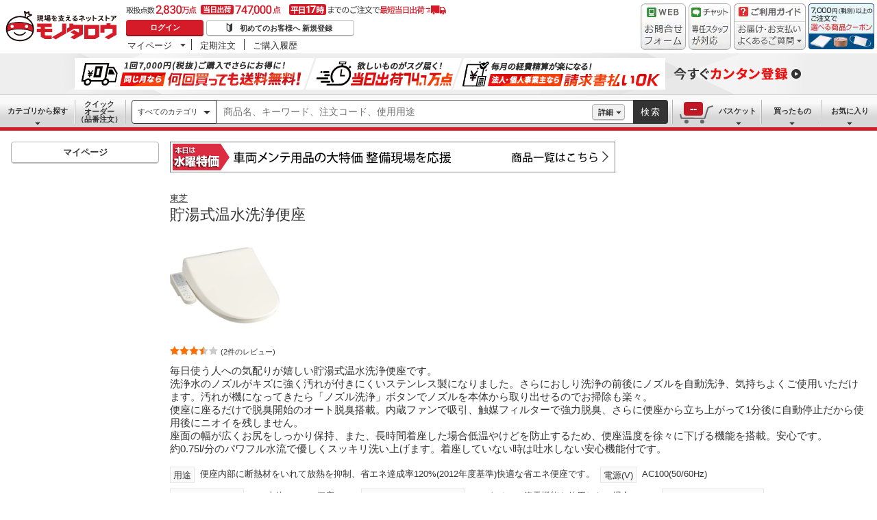

--- FILE ---
content_type: text/html; charset=utf-8
request_url: https://www.monotaro.com/g/05996536/
body_size: 54536
content:
<!DOCTYPE html><html lang="ja"><head><meta charSet="utf-8"/><meta name="viewport" content="width=device-width, initial-scale=1"/><link rel="preload" as="image" href="//jp.images-monotaro.com/main/top/img/header/logo.svg"/><link rel="preload" as="image" href="//jp.images-monotaro.com/main/top/img/header/inquiry.png"/><link rel="preload" as="image" href="//jp.images-monotaro.com/main/top/img/header/chat.png"/><link rel="preload" as="image" href="//jp.images-monotaro.com/main/top/img/header/guideheader.png"/><link rel="preload" as="image" href="//jp.images-monotaro.com/main/top/img/header/guidelist.png"/><link rel="preload" as="image" href="//jp.images-monotaro.com/main/top/img/headerbanner_chooseCoupon2024.png"/><link rel="preload" as="image" href="//jp.images-monotaro.com/common/img/tour/BombBanner_Vol3.png"/><link rel="preload" href="//jp.images-monotaro.com/main/top/img/left_pb-allpurposeCleaner.png" as="image" fetchPriority="high"/><link rel="preload" as="image" href="//jp.images-monotaro.com/common/img/day_wed.gif"/><link rel="preload" as="image" href="//jp.images-monotaro.com/Monotaro3/pi/full/mono12040290-220921-02.jpg"/><link rel="stylesheet" href="/ecfa_productnavigation/_next/static/css/05ad19f771ad4d87.css" data-precedence="next"/><link rel="stylesheet" href="/ecfa_productnavigation/_next/static/css/3aaee426299f339b.css" data-precedence="next"/><link rel="stylesheet" href="/ecfa_productnavigation/_next/static/css/06d7ef1d5b0bb02e.css" data-precedence="next"/><link rel="stylesheet" href="/ecfa_productnavigation/_next/static/css/50f2a9fd7d3d86d5.css" data-precedence="next"/><link rel="stylesheet" href="/ecfa_productnavigation/_next/static/css/b1ff03d52fb37feb.css" data-precedence="next"/><link rel="stylesheet" href="/ecfa_productnavigation/_next/static/css/975eff2b3f65d8dc.css" data-precedence="next"/><link rel="stylesheet" href="/ecfa_productnavigation/_next/static/css/5919afcca66daf03.css" data-precedence="next"/><link rel="stylesheet" href="/ecfa_productnavigation/_next/static/css/56c5403774673e3c.css" data-precedence="next"/><link rel="stylesheet" href="/ecfa_productnavigation/_next/static/css/1bbaf9764ca01883.css" data-precedence="next"/><link rel="stylesheet" href="/ecfa_productnavigation/_next/static/css/3176cd3af77f7e21.css" data-precedence="next"/><link rel="stylesheet" href="/ecfa_productnavigation/_next/static/css/72af0205f84899fd.css" data-precedence="next"/><link rel="stylesheet" href="/ecfa_productnavigation/_next/static/css/c81b31d52337a89a.css" data-precedence="next"/><link rel="stylesheet" href="/ecfa_productnavigation/_next/static/css/bc86f406abaada2f.css" data-precedence="next"/><link rel="stylesheet" href="/ecfa_productnavigation/_next/static/css/bde43325ed4effd5.css" data-precedence="next"/><link rel="stylesheet" href="/ecfa_productnavigation/_next/static/css/0a98ec1a85c18531.css" data-precedence="next"/><link rel="stylesheet" href="/ecfa_productnavigation/_next/static/css/5841689b38a55699.css" data-precedence="next"/><link rel="stylesheet" href="/ecfa_productnavigation/_next/static/css/0e1a25e3ee606650.css" data-precedence="next"/><link rel="preload" as="script" fetchPriority="low" href="/ecfa_productnavigation/_next/static/chunks/webpack-d68c8db131b12006.js"/><script src="/ecfa_productnavigation/_next/static/chunks/1dd3208c-f9e020a103625a65.js" async=""></script><script src="/ecfa_productnavigation/_next/static/chunks/4669-fd98dac02842af61.js" async=""></script><script src="/ecfa_productnavigation/_next/static/chunks/main-app-fbba247313b8ac40.js" async=""></script><script src="/ecfa_productnavigation/_next/static/chunks/3390-14f6508c0f4fd30c.js" async=""></script><script src="/ecfa_productnavigation/_next/static/chunks/6562-4a282ed01c9d0141.js" async=""></script><script src="/ecfa_productnavigation/_next/static/chunks/3046-a8aa5e29151a025f.js" async=""></script><script src="/ecfa_productnavigation/_next/static/chunks/1342-54d6bc4c2ecf0451.js" async=""></script><script src="/ecfa_productnavigation/_next/static/chunks/8025-220e286d7d47a940.js" async=""></script><script src="/ecfa_productnavigation/_next/static/chunks/3884-511ad822351f77e1.js" async=""></script><script src="/ecfa_productnavigation/_next/static/chunks/4488-be43c1a90b2a03b3.js" async=""></script><script src="/ecfa_productnavigation/_next/static/chunks/3848-59796e4bc182e771.js" async=""></script><script src="/ecfa_productnavigation/_next/static/chunks/6859-37afe28b1496daed.js" async=""></script><script src="/ecfa_productnavigation/_next/static/chunks/1230-6251bd13ede8acb5.js" async=""></script><script src="/ecfa_productnavigation/_next/static/chunks/2347-b1a02a6ac2aa7751.js" async=""></script><script src="/ecfa_productnavigation/_next/static/chunks/9088-3da9c9ce434279d0.js" async=""></script><script src="/ecfa_productnavigation/_next/static/chunks/app/b2b/pc/g/%5BproductCode%5D/page-4ee251b179018044.js" async=""></script><script src="/ecfa_productnavigation/_next/static/chunks/9183-4abd2569aa22bcf8.js" async=""></script><script src="/ecfa_productnavigation/_next/static/chunks/4700-b634db51e172261b.js" async=""></script><script src="/ecfa_productnavigation/_next/static/chunks/app/b2b/pc/layout-61eef1044dd4cb61.js" async=""></script><script src="/ecfa_productnavigation/_next/static/chunks/8073-10fa891007c6ef13.js" async=""></script><script src="/ecfa_productnavigation/_next/static/chunks/app/b2b/pc/error-4b3c4108e19149d0.js" async=""></script><script src="/ecfa_productnavigation/_next/static/chunks/app/b2b/pc/not-found-3b2f06f6760bfb6d.js" async=""></script><script src="/ecfa_productnavigation/_next/static/chunks/3455-6c99a98d2639f3b1.js" async=""></script><script src="/ecfa_productnavigation/_next/static/chunks/app/layout-7012752a815dfee2.js" async=""></script><link rel="preload" href="https://www.googletagmanager.com/gtm.js?id=GTM-54HR4C" as="script"/><link rel="preload" href="https://www.googletagmanager.com/gtm.js?id=GTM-N8D8JLL" as="script"/><link rel="preload" href="/common/dest/monotaroAll2ECFA-min.js?v=650a904f0a07d9a49abf98f77ebe2b21" as="script"/><link rel="preload" href="https://cdn.speedcurve.com/js/lux.js?id=4239353002" as="script" crossorigin=""/><title>SCS-T160S 貯湯式温水洗浄便座 1台 東芝 【通販モノタロウ】</title><meta name="description" content="毎日使う人への気配りが嬉しい貯湯式温水洗浄便座です。洗浄水のノズルがキズに強く汚れが付きにくいステンレス製になりました。さらにおしり洗浄の前後にノズルを自動洗浄、気持ちよくご使用いただけます。汚れが機になってきたら「ノズル洗浄」ボタンでノズルを本体から取り出せるのでお掃除も楽々。便座に座るだけで脱臭開始のオート脱臭搭載。内蔵ファンで吸引、触媒フィルターで強力脱臭、さらに便座から立ち上がって1分後に自動停止だから使用後にニオイを残しません。座面の幅が広くお尻をしっかり保持、また、長時間着座した場合低温やけどを防止するため、便座温度を徐々に下げる機能を搭載。安心です。約0.75l/分のパワフル水流で優しくスッキリ洗い上げます。着座していない時は吐水しない安心機能付です。"/><meta name="keywords" content="貯湯式温水洗浄便座,東芝,温水洗浄便座,通販,MonotaRO,モノタロウ,ものたろう"/><link rel="canonical" href="https://www.monotaro.com/g/05996536/"/><link rel="alternate" media="all" href="android-app://com.monotaro.monotarobasket/https://www.monotaro.com/g/05996536/"/><meta property="fb:app_id" content="169335013128436"/><meta name="format-detection" content="telephone=no"/><meta property="og:title" content="SCS-T160S 貯湯式温水洗浄便座 1台 東芝 【通販モノタロウ】"/><meta property="og:description" content="毎日使う人への気配りが嬉しい貯湯式温水洗浄便座です。洗浄水のノズルがキズに強く汚れが付きにくいステンレス製になりました。さらにおしり洗浄の前後にノズルを自動洗浄、気持ちよくご使用いただけます。汚れが機になってきたら「ノズル洗浄」ボタンでノズルを本体から取り出せるのでお掃除も楽々。便座に座るだけで脱臭開始のオート脱臭搭載。内蔵ファンで吸引、触媒フィルターで強力脱臭、さらに便座から立ち上がって1分後に自動停止だから使用後にニオイを残しません。座面の幅が広くお尻をしっかり保持、また、長時間着座した場合低温やけどを防止するため、便座温度を徐々に下げる機能を搭載。安心です。約0.75l/分のパワフル水流で優しくスッキリ洗い上げます。着座していない時は吐水しない安心機能付です。"/><meta property="og:url" content="https://www.monotaro.com/g/05996536/"/><meta property="og:site_name" content="モノタロウ 現場を支えるネットストア"/><meta property="og:image" content="https://jp.images-monotaro.com/Monotaro3/pi/full/mono12040290-220921-02.jpg"/><meta property="og:type" content="website"/><meta name="twitter:card" content="summary_large_image"/><meta name="twitter:title" content="SCS-T160S 貯湯式温水洗浄便座 1台 東芝 【通販モノタロウ】"/><meta name="twitter:description" content="毎日使う人への気配りが嬉しい貯湯式温水洗浄便座です。洗浄水のノズルがキズに強く汚れが付きにくいステンレス製になりました。さらにおしり洗浄の前後にノズルを自動洗浄、気持ちよくご使用いただけます。汚れが機になってきたら「ノズル洗浄」ボタンでノズルを本体から取り出せるのでお掃除も楽々。便座に座るだけで脱臭開始のオート脱臭搭載。内蔵ファンで吸引、触媒フィルターで強力脱臭、さらに便座から立ち上がって1分後に自動停止だから使用後にニオイを残しません。座面の幅が広くお尻をしっかり保持、また、長時間着座した場合低温やけどを防止するため、便座温度を徐々に下げる機能を搭載。安心です。約0.75l/分のパワフル水流で優しくスッキリ洗い上げます。着座していない時は吐水しない安心機能付です。"/><meta name="twitter:image" content="https://jp.images-monotaro.com/Monotaro3/pi/full/mono12040290-220921-02.jpg"/><link rel="apple-touch-icon" href="//jp.images-monotaro.com/sp/common/images/icon.png"/><script src="/ecfa_productnavigation/_next/static/chunks/polyfills-42372ed130431b0a.js" noModule=""></script>
<script>(window.BOOMR_mq=window.BOOMR_mq||[]).push(["addVar",{"rua.upush":"false","rua.cpush":"false","rua.upre":"false","rua.cpre":"false","rua.uprl":"false","rua.cprl":"false","rua.cprf":"false","rua.trans":"SJ-75c89eec-bcb4-4c5a-9896-061608a6c969","rua.cook":"false","rua.ims":"false","rua.ufprl":"false","rua.cfprl":"false","rua.isuxp":"false","rua.texp":"norulematch","rua.ceh":"false","rua.ueh":"false","rua.ieh.st":"0"}]);</script>
                              <script>!function(e){var n="https://s.go-mpulse.net/boomerang/";if("True"=="True")e.BOOMR_config=e.BOOMR_config||{},e.BOOMR_config.PageParams=e.BOOMR_config.PageParams||{},e.BOOMR_config.PageParams.pci=!0,n="https://s2.go-mpulse.net/boomerang/";if(window.BOOMR_API_key="4AEPE-N3XCD-MV5VL-ZNR8M-2TC44",function(){function e(){if(!o){var e=document.createElement("script");e.id="boomr-scr-as",e.src=window.BOOMR.url,e.async=!0,i.parentNode.appendChild(e),o=!0}}function t(e){o=!0;var n,t,a,r,d=document,O=window;if(window.BOOMR.snippetMethod=e?"if":"i",t=function(e,n){var t=d.createElement("script");t.id=n||"boomr-if-as",t.src=window.BOOMR.url,BOOMR_lstart=(new Date).getTime(),e=e||d.body,e.appendChild(t)},!window.addEventListener&&window.attachEvent&&navigator.userAgent.match(/MSIE [67]\./))return window.BOOMR.snippetMethod="s",void t(i.parentNode,"boomr-async");a=document.createElement("IFRAME"),a.src="about:blank",a.title="",a.role="presentation",a.loading="eager",r=(a.frameElement||a).style,r.width=0,r.height=0,r.border=0,r.display="none",i.parentNode.appendChild(a);try{O=a.contentWindow,d=O.document.open()}catch(_){n=document.domain,a.src="javascript:var d=document.open();d.domain='"+n+"';void(0);",O=a.contentWindow,d=O.document.open()}if(n)d._boomrl=function(){this.domain=n,t()},d.write("<bo"+"dy onload='document._boomrl();'>");else if(O._boomrl=function(){t()},O.addEventListener)O.addEventListener("load",O._boomrl,!1);else if(O.attachEvent)O.attachEvent("onload",O._boomrl);d.close()}function a(e){window.BOOMR_onload=e&&e.timeStamp||(new Date).getTime()}if(!window.BOOMR||!window.BOOMR.version&&!window.BOOMR.snippetExecuted){window.BOOMR=window.BOOMR||{},window.BOOMR.snippetStart=(new Date).getTime(),window.BOOMR.snippetExecuted=!0,window.BOOMR.snippetVersion=12,window.BOOMR.url=n+"4AEPE-N3XCD-MV5VL-ZNR8M-2TC44";var i=document.currentScript||document.getElementsByTagName("script")[0],o=!1,r=document.createElement("link");if(r.relList&&"function"==typeof r.relList.supports&&r.relList.supports("preload")&&"as"in r)window.BOOMR.snippetMethod="p",r.href=window.BOOMR.url,r.rel="preload",r.as="script",r.addEventListener("load",e),r.addEventListener("error",function(){t(!0)}),setTimeout(function(){if(!o)t(!0)},3e3),BOOMR_lstart=(new Date).getTime(),i.parentNode.appendChild(r);else t(!1);if(window.addEventListener)window.addEventListener("load",a,!1);else if(window.attachEvent)window.attachEvent("onload",a)}}(),"".length>0)if(e&&"performance"in e&&e.performance&&"function"==typeof e.performance.setResourceTimingBufferSize)e.performance.setResourceTimingBufferSize();!function(){if(BOOMR=e.BOOMR||{},BOOMR.plugins=BOOMR.plugins||{},!BOOMR.plugins.AK){var n="false"=="true"?1:0,t="",a="aoko3laxibzby2l2cfwq-f-dcef3852e-clientnsv4-s.akamaihd.net",i="false"=="true"?2:1,o={"ak.v":"39","ak.cp":"869941","ak.ai":parseInt("241273",10),"ak.ol":"0","ak.cr":9,"ak.ipv":4,"ak.proto":"h2","ak.rid":"30eade4","ak.r":42221,"ak.a2":n,"ak.m":"a","ak.n":"essl","ak.bpcip":"3.148.237.0","ak.cport":60186,"ak.gh":"23.64.113.33","ak.quicv":"","ak.tlsv":"tls1.3","ak.0rtt":"","ak.0rtt.ed":"","ak.csrc":"-","ak.acc":"","ak.t":"1769607533","ak.ak":"hOBiQwZUYzCg5VSAfCLimQ==V8X1/yolaKhfN76HA2gSgS++4YJntk3Cs0jrtsXFbgsxSyKS+0dH04Q5rC14m0x7MFnUGKj6S+3UkcIz3iRK9IPB+0CEquIF2Q4npqXXKMx4do1pVZ5t5WPIs0I6MjTi7OrcDjMKq155oUtIYF2Waa4TEXGMOldwwJH/X5UUrcsaA5xlircBjeyUtt5gzDW4E7WIQ6E3VAf82W8q7v6axzGxcE7YA/T/MBJlQaySxLQatKVdrIPGgO+d6gXNQJtjGSA5UBhdB66GrTjv4M+JnVzSpMsP1/lktNL4K+tqbRp7aWO+oCk+TUJ2K4rD8YFzMIkPS40z03pYxo3HZedTEqPsO2vgQCNp3/yc5FNcQb6CKq85zFSwcXwEobTlo8UEfGPhw7sF7ZYDjiXDkWy+ocAE1PLJoXIC990Yt/AlwZs=","ak.pv":"163","ak.dpoabenc":"","ak.tf":i};if(""!==t)o["ak.ruds"]=t;var r={i:!1,av:function(n){var t="http.initiator";if(n&&(!n[t]||"spa_hard"===n[t]))o["ak.feo"]=void 0!==e.aFeoApplied?1:0,BOOMR.addVar(o)},rv:function(){var e=["ak.bpcip","ak.cport","ak.cr","ak.csrc","ak.gh","ak.ipv","ak.m","ak.n","ak.ol","ak.proto","ak.quicv","ak.tlsv","ak.0rtt","ak.0rtt.ed","ak.r","ak.acc","ak.t","ak.tf"];BOOMR.removeVar(e)}};BOOMR.plugins.AK={akVars:o,akDNSPreFetchDomain:a,init:function(){if(!r.i){var e=BOOMR.subscribe;e("before_beacon",r.av,null,null),e("onbeacon",r.rv,null,null),r.i=!0}return this},is_complete:function(){return!0}}}}()}(window);</script></head><body class="page_html5 bem" data-analytics-control="force_lib" id="page_product"><script>(self.__next_s=self.__next_s||[]).push([0,{"children":"window.m6o = window.m6o || {}; window.m6o.isECFA = true;","id":"commonScript"}])</script><script>(self.__next_s=self.__next_s||[]).push(["/common/dest/monotaroAll2ECFA-min.js?v=650a904f0a07d9a49abf98f77ebe2b21",{}])</script><div class="l-OuterWrapper"><div class="l-Header" data-mtc="eca,header" data-analytics-tag="header"><header><div id="mastHead" class="Header_MasterHeader__mBrTR"><div class="Logo_MasterHeader__Logo__wvRiW"><a class="Logo_MasterHeader__LogoImage__WX4Sc" tabindex="0" role="img" href="/" aria-label="モノタロウ" data-analytics-action="click" data-analytics-tag="logo" data-ua-event="{&quot;click&quot;:{&quot;category&quot;:&quot;globalheader&quot;,&quot;action&quot;:&quot;logo&quot;,&quot;label&quot;:&quot;default&quot;}}"><img src="//jp.images-monotaro.com/main/top/img/header/logo.svg" alt="モノタロウ" width="180" height="68"/></a></div><div class="User_MasterHeader__UserWrapper__MIzEk"><div class="User_MasterHeader__ProductNumber___ZrFr" title="取扱点数2,830万点！当日出荷74.7万点、平日17時までのご注文で最短当日出荷"></div><div class="User_MasterHeader__Infomation__KA4Iz"><div class="User_UserInfoContainer__9bzPd"><div class="UserInfo_UserInfo__axV1b"><a class="UserInfo_UserInfo__LoginButton__c7Vdv UserInfo__LoginButton" href="/login/" data-analytics-action="click" data-analytics-tag="login" data-ua-event="{&quot;click&quot;:{&quot;category&quot;:&quot;globalheader&quot;,&quot;action&quot;:&quot;login&quot;,&quot;label&quot;:&quot;default&quot;}}">ログイン</a><a class="UserInfo_UserInfo__RegistButton__OmIuT" href="/user/register/" data-analytics-action="click" data-analytics-tag="regist" data-ua-event="{&quot;click&quot;:{&quot;category&quot;:&quot;globalheader&quot;,&quot;action&quot;:&quot;regist&quot;,&quot;label&quot;:&quot;head_btn_regist&quot;}}" rel="nofollow">初めてのお客様へ 新規登録</a></div><div class="MyPage_MypageNavigation__P4JbB" data-analytics-tag="mypage_navigation"><ul class="MyPage_MypageNavigation__List__hI3Xf"><li class="MyPage_MypageNavigation__ListItem__na5uG"><div><a class="MyPage_MypagePulldown__UEC77" href="/mypage/" data-analytics-action="click" data-analytics-tag="mypage_pulldown" data-ua-event="{&quot;click&quot;:{&quot;category&quot;:&quot;globalheader&quot;,&quot;action&quot;:&quot;mypagePulldown&quot;,&quot;label&quot;:&quot;default&quot;}}">マイページ</a><div class="BaseDropdown_HeaderDropdown__Menu__ueqGp" style="display:none"><ul class="BaseDropdown_HeaderDropdown__ItemList__SO6Af"><li role="presentation"><a class="BaseDropdown_HeaderDropdown__Link__d__vF" href="/mypage/" rel="nofollow" data-analytics-action="click" data-analytics-tag="mypage_top" data-ua-event="{&quot;click&quot;:{&quot;category&quot;:&quot;globalheader&quot;,&quot;action&quot;:&quot;mypageTop&quot;,&quot;label&quot;:&quot;default&quot;}}" tabindex="0">マイページトップ</a></li><li role="presentation"><a class="BaseDropdown_HeaderDropdown__Link__d__vF" href="/monotaroMain.py?func=monotaro.userInfo.showReadServlet.ShowReadServlet" data-analytics-action="click" data-analytics-tag="user_info" data-ua-event="{&quot;click&quot;:{&quot;category&quot;:&quot;globalheader&quot;,&quot;action&quot;:&quot;userInfo&quot;,&quot;label&quot;:&quot;default&quot;}}" tabindex="0">ご登録情報</a></li><li role="presentation"><a class="BaseDropdown_HeaderDropdown__Link__d__vF" href="/mypage/buy-history/" rel="nofollow" data-analytics-action="click" data-analytics-tag="buy_history" data-ua-event="{&quot;click&quot;:{&quot;category&quot;:&quot;globalheader&quot;,&quot;action&quot;:&quot;buyHistory&quot;,&quot;label&quot;:&quot;default&quot;}}" tabindex="0">買ったものリスト</a></li><li role="presentation"><a class="BaseDropdown_HeaderDropdown__Link__d__vF" href="/mypage/favorites/" rel="nofollow" data-analytics-action="click" data-analytics-tag="my_catalog" data-ua-event="{&quot;click&quot;:{&quot;category&quot;:&quot;globalheader&quot;,&quot;action&quot;:&quot;myCatalog&quot;,&quot;label&quot;:&quot;default&quot;}}" tabindex="0">お気に入り</a></li><li role="presentation"><a class="BaseDropdown_HeaderDropdown__Link__d__vF" href="/mypage/view-history/" rel="nofollow" data-analytics-action="click" data-analytics-tag="view_history" data-ua-event="{&quot;click&quot;:{&quot;category&quot;:&quot;globalheader&quot;,&quot;action&quot;:&quot;viewhistory&quot;,&quot;label&quot;:&quot;default&quot;}}" tabindex="0">最近見た商品</a></li><li role="presentation"><a class="BaseDropdown_HeaderDropdown__Link__d__vF" href="/monotaroMain.py?func=monotaro.inquiry.history.show_list_servlet.ShowListServlet" data-analytics-action="click" data-analytics-tag="inquiry_history" data-ua-event="{&quot;click&quot;:{&quot;category&quot;:&quot;globalheader&quot;,&quot;action&quot;:&quot;inquiryhistory&quot;,&quot;label&quot;:&quot;menu|inquiry_history&quot;}}" tabindex="0">お問合せ履歴</a></li></ul></div></div></li><li class="MyPage_MypageNavigation__ListItem__na5uG"><a class="MyPage_MypageNavigation__Link__6g0wo MyPage_MypageNavigation__Link--PurchaseOrder___llY6" href="/mypage/po/" data-analytics-action="click" data-analytics-tag="periodic_order" data-ua-event="{&quot;click&quot;:{&quot;category&quot;:&quot;globalheader&quot;,&quot;action&quot;:&quot;periodicOrder&quot;,&quot;label&quot;:&quot;default&quot;}}">定期注文</a></li><li class="MyPage_MypageNavigation__ListItem__na5uG"><a class="MyPage_MypageNavigation__Link__6g0wo MyPage_MypageNavigation__Link--OrderHistroy__tJiOW" href="/mypage/order-history/" data-analytics-action="click" data-analytics-tag="order_history" data-ua-event="{&quot;click&quot;:{&quot;category&quot;:&quot;globalheader&quot;,&quot;action&quot;:&quot;orderhistory&quot;,&quot;label&quot;:&quot;default&quot;}}">ご購入履歴</a></li></ul></div></div></div></div><div class="Banner_MasterHeader__BannerContainer__IFnGD MasterHeader__BannerContainer"><a href="/inquiry/" class="Banner_MasterHeader__Banner__mOGfY" target="_blank" rel="noopener noreferrer" data-analytics-action="click" data-analytics-tag="inquiry" data-ua-event="{&quot;click&quot;:{&quot;category&quot;:&quot;globalheader&quot;,&quot;action&quot;:&quot;inquiry&quot;,&quot;label&quot;:&quot;default&quot;}}"><img src="//jp.images-monotaro.com/main/top/img/header/inquiry.png" decoding="async" alt="WEBお問合わせフォーム" width="66" height="68"/></a><a class="Banner_MasterHeader__Banner__mOGfY" href="/topic/operator-chat/" target="_blank" rel="noopener noreferrer" data-analytics-action="click" data-analytics-tag="chat_support" data-ua-event="{&quot;click&quot;:{&quot;category&quot;:&quot;chat_support&quot;,&quot;action&quot;:&quot;click&quot;,&quot;label&quot;:&quot;globalheader&quot;}}"><img src="//jp.images-monotaro.com/main/top/img/header/chat.png" decoding="async" alt="チャットサポート" width="62" height="68"/></a><div class="Banner_MasterHeader__GuideBanner__0UE7h"><a href="//help.monotaro.com/" target="blank" rel="noopener noreferrer" class="Banner_MasterHeader__GuideBannerTitle__b5_Eb" data-analytics-action="click" data-analytics-tag="help" data-ua-event="{&quot;click&quot;:{&quot;category&quot;:&quot;globalheader&quot;,&quot;action&quot;:&quot;help&quot;,&quot;label&quot;:&quot;default&quot;}}"><img src="//jp.images-monotaro.com/main/top/img/header/guideheader.png" decoding="async" alt="ご利用ガイド" width="105" height="27"/></a><a href="//help.monotaro.com/" class="Banner_MasterHeader__GuideBannerList__1JLmj" target="blank" rel="noopener noreferrer" data-analytics-action="click" data-analytics-tag="faq" data-ua-event="{&quot;click&quot;:{&quot;category&quot;:&quot;globalheader&quot;,&quot;action&quot;:&quot;faq&quot;,&quot;label&quot;:&quot;default&quot;}}" aria-label="ガイドドロップダウン"><img src="//jp.images-monotaro.com/main/top/img/header/guidelist.png" decoding="async" alt="お届け・お支払いよくあるご質問" width="105" height="41"/></a></div><div><a class="Banner_MasterHeader__Banner__mOGfY" href="/topic/dealCoupon/" data-analytics-action="click" data-analytics-tag="deal_coupon" data-ua-event="{&quot;click&quot;:{&quot;category&quot;:&quot;globalheader&quot;,&quot;action&quot;:&quot;deal_coupon&quot;,&quot;label&quot;:&quot;default&quot;}}"><img src="//jp.images-monotaro.com/main/top/img/headerbanner_chooseCoupon2024.png" decoding="async" alt="7,000円（税別）以上のご注文で選べる商品クーポン" width="96" height="67"/></a></div></div></div></header><div class="BombBanner_BombBanner__IpB_h"><a class="BombBanner_BombBanner__Link__hpgCD" href="/user/register/?displayId=104" cm_link="regist_banner?cm_sp=regist_banner-_-regist-_-0,stp" data-analytics-action="click" data-analytics-tag="bomb_banner" data-ua-event="{&quot;click&quot;: {&quot;category&quot;: &quot;link&quot;, &quot;action&quot;: &quot;click&quot;, &quot;label&quot;: &quot;wipe|regist&quot;}}" rel="nofollow"><img src="//jp.images-monotaro.com/common/img/tour/BombBanner_Vol3.png" decoding="async" alt="今すぐカンタン登録" height="60" width="1100"/></a></div><nav id="new_nav" class="GlobalNavigation_SearchNavigation__ZiSN_"><div class="GlobalNavigation_GlobalMenu__As3JO GlobalNavigation_GlobalMenu--Default___m_eT"><div class="GlobalNavigation_GlobalMenu__Navi__fU7I2" data-analytics-tag="navi"><div><a href="/s/category/" class="Category_CategoryPulldown__7730q">カテゴリから探す</a></div><a href="/quick-order/" class="QuickOrder_QuickOrderButton__Y5oaw QuickOrder_QuickOrderButton--Default__90R2S" rel="nofollow"><span class="QuickOrder_QuickOrderButton__Text__N9LEC">クイックオーダー</span>（品番注文）</a></div><div class="SearchBox_GlobalMenu__SearchBox__B45_S" data-analytics-tag="searchBox"><form name="search" action="/s/" method="GET"><input type="hidden" name="c" value=""/><div class="SearchBox_SearchBox__IsXup"><div class="u-PaddingLeft--8"><div class="CategorySelect_HeaderSelect__2Ts34"><button type="button" class="CategorySelect_HeaderSelect__Button__fO5rO CategorySelect_HeaderSelect__Button--Sm__7kCto CategorySelect_HeaderSelect__Button--Search__lq_VJ CategorySelect_is-Selected__SQWfK CategorySelect_is-Active__5mTvJ">すべてのカテゴリ</button></div></div><div class="SearchBox_SearchBox__Input__e_MaI"><div class="QAC_QACSearch__v1LVd"><div class="QAC_QACSearch__Placeholder__kpS8h" role="combobox" aria-expanded="false" aria-haspopup="listbox" aria-labelledby="downshift-149-label"><input type="search" data-ecfa="header_keyword_input" id="downshift-149-input" class="QAC_QACSearch__Input__U5c6I" maxLength="256" autoComplete="off" placeholder="商品名、キーワード、注文コード、使用用途" aria-label="検索するには次の情報を入力してください" tabindex="0" aria-autocomplete="list" aria-labelledby="downshift-149-label" name="q" value=""/></div></div></div><div class="SearchBox_SearchBox__Button__AcSoc"><div class="SearchBox_SearchBox__DetailSearch__51Qav"><a href="" class="SearchBox_DetailSearchButton__FHDRe" aria-label="詳細検索" style="visibility:visible">詳細</a></div><button data-js="globalMenu__searchBox__btn--btn" type="submit" class="SearchBox_SearchButton__jYqUf">検索</button></div></div></form></div><div class="GlobalNavigation_GlobalMenu__Mypage__vqlnc" data-analytics-tag="mypage"><div><a href="/monotaroMain.py?func=monotaro.basket.showListServlet.ShowListServlet" aria-labelledby="basketnumber__text basketnumber__data" class="Cart_BasketButton__EQl66" data-analytics-action="click" data-analytics-tag="basket" data-ua-event="{&quot;click&quot;:{&quot;category&quot;:&quot;globalheader&quot;,&quot;action&quot;:&quot;click&quot;,&quot;label&quot;:&quot;pulldownPanel_view_basket&quot;}}" title="バスケットを見る"><span class="Cart_BasketButton__Text__DE78y">バスケット</span><span class="Cart_BasketButton__Product__RRIeE">バスケット内の商品数</span><span class="Cart_BasketButton__Number__svrqp">--</span></a></div><div><a href="/mypage/buy-history/" rel="nofollow" class="Purchase_BuyHistoryButton__EaX6Z" data-analytics-action="click" data-analytics-tag="buy_history" data-ua-event="{&quot;click&quot;:{&quot;category&quot;:&quot;globalheader&quot;,&quot;action&quot;:&quot;click&quot;,&quot;label&quot;:&quot;pulldownPanel_buyhistory&quot;}}">買ったもの</a></div><div><a href="/mypage/favorites/" rel="nofollow" class="Favorite_WishlistButton__Huris" data-analytics-action="click" data-analytics-tag="mycatalog" data-ua-event="{&quot;click&quot;:{&quot;category&quot;:&quot;globalheader&quot;,&quot;action&quot;:&quot;click&quot;,&quot;label&quot;:&quot;pulldownPanel_mycatalog&quot;}}">お気に入り</a></div></div></div></nav></div><div class="l-Container" data-analytics-tag="main"><div class="l-MainWrapper"><div class="l-MainContainer l-MainContainer--Col2" data-mtc="eca,main"><div><div><div id="cdmpPRODUCT-2" class="cdmpSection" data-analytics-tag="cdmpPRODUCT_2"></div><div class="u-MarginBottom--24"><a href="/main/news/saleday/#wed"><img src="//jp.images-monotaro.com/common/img/day_wed.gif" alt="曜日別特売" width="650" height="45"/></a></div><section class="ProductMainArea u-MarginBottom--8" data-analytics-tag="product_info_area"><div><div class="BrandName_BrandNameArea__POzUN"><div><div style="position:relative;display:inline-block;width:100%"><a href="/s/b-871/" class="BrandText_TextLink__jAX2w BrandText_BrandText__rf2sD">東芝</a></div></div></div><h1 class="ProductName_ProductName__9ZH6u u-FontSize--Xlg">貯湯式温水洗浄便座</h1><div class="u-InlineMarginClear"><a href="#" class="ProductImage_GroupProductImageArea__ProductImageLink__gf3Qy"><img src="//jp.images-monotaro.com/Monotaro3/pi/full/mono12040290-220921-02.jpg" class="ProductImage_ProductImage--Lg__3zkPT" title="注文コード：" alt="貯湯式温水洗浄便座 - 東芝" loading="eager" decoding="async" width="350" height="350"/></a></div><span class="u-Display--Block"><span><a href="#review" class="Review_Review__Link__1bUQk" data-analytics-action="click" data-analytics-tag="review_summary" data-ua-event="{&quot;click&quot;:{&quot;category&quot;:&quot;product&quot;,&quot;action&quot;:&quot;click&quot;,&quot;label&quot;:&quot;to_review_list&quot;,&quot;value&quot;:1,&quot;non_interaction&quot;:true}}"><i class="Review_Review__Star__KYEb0 Review_Review__Star--Md__Qq1QG Review_Review__Star--35__9w_gW" title="2件のレビュー 平均満足度3.5" role="img"></i><span class="Review_Review__Count__23HQs Review_Review__Count--Md__9OD9_">(2件のレビュー)</span></a></span></span><div><div class="ProductDescription_DescriptionArea__r9zYl ProductDescription_DescriptionArea--Gpage__AJIam"><p class="ProductDescription_DescriptionText__hWf9m u-FontSize--Md"><span>毎日使う人への気配りが嬉しい貯湯式温水洗浄便座です。<br />洗浄水のノズルがキズに強く汚れが付きにくいステンレス製になりました。さらにおしり洗浄の前後にノズルを自動洗浄、気持ちよくご使用いただけます。汚れが機になってきたら「ノズル洗浄」ボタンでノズルを本体から取り出せるのでお掃除も楽々。<br />便座に座るだけで脱臭開始のオート脱臭搭載。内蔵ファンで吸引、触媒フィルターで強力脱臭、さらに便座から立ち上がって1分後に自動停止だから使用後にニオイを残しません。<br />座面の幅が広くお尻をしっかり保持、また、長時間着座した場合低温やけどを防止するため、便座温度を徐々に下げる機能を搭載。安心です。<br />約0.75l/分のパワフル水流で優しくスッキリ洗い上げます。着座していない時は吐水しない安心機能付です。</span></p></div><div class="CommonAttributes_AttributeLabel__t4zDS u-InlineMarginClear"><div></div><div><span class="AttributeLabel_AttributeLabel__Wrap__MIyVv" style="margin-bottom:8px"><span class="AttributeLabel_AttributeLabel__Heading__OVWvM">用途</span><span>便座内部に断熱材をいれて放熱を抑制、省エネ達成率120%(2012年度基準)快適な省エネ便座です。</span></span><span class="AttributeLabel_AttributeLabel__Wrap__MIyVv" style="margin-bottom:8px"><span class="AttributeLabel_AttributeLabel__Heading__OVWvM">電源(V)</span><span>AC100(50/60Hz)</span></span><span class="AttributeLabel_AttributeLabel__Wrap__MIyVv" style="margin-bottom:8px"><span class="AttributeLabel_AttributeLabel__Heading__OVWvM">定格消費電力(W)</span><span>662(本体：600、便座：50)</span></span><span class="AttributeLabel_AttributeLabel__Wrap__MIyVv" style="margin-bottom:8px"><span class="AttributeLabel_AttributeLabel__Heading__OVWvM">年間消費電力量(kWh/年)</span><span>152(タイマー節電機能を使用しない場合：215)</span></span><span class="AttributeLabel_AttributeLabel__Wrap__MIyVv" style="margin-bottom:8px"><span class="AttributeLabel_AttributeLabel__Heading__OVWvM">使用可能給水圧力(MPa)</span><span>0.07～0.75</span></span><span class="AttributeLabel_AttributeLabel__Wrap__MIyVv" style="margin-bottom:8px"><span class="AttributeLabel_AttributeLabel__Heading__OVWvM">検知方式</span><span>【着座】赤外線兼知識</span></span><span class="AttributeLabel_AttributeLabel__Wrap__MIyVv" style="margin-bottom:8px"><span class="AttributeLabel_AttributeLabel__Heading__OVWvM">洗浄</span><span>【温水装置】おしり洗浄：500～670mL/分、ビデ洗浄：500～650mL/分、水勢調節：おしり・ビデ各4段階</span></span><span class="AttributeLabel_AttributeLabel__Wrap__MIyVv" style="margin-bottom:8px"><span class="AttributeLabel_AttributeLabel__Heading__OVWvM">タンク容量(L)</span><span>温水：0.6</span></span><span class="AttributeLabel_AttributeLabel__Wrap__MIyVv" style="margin-bottom:8px"><span class="AttributeLabel_AttributeLabel__Heading__OVWvM">安全装置</span><span>サーモスイッチ、温度ヒューズ、水位センサー、漏電遮断回路内蔵</span></span><span class="AttributeLabel_AttributeLabel__Wrap__MIyVv" style="margin-bottom:8px"><span class="AttributeLabel_AttributeLabel__Heading__OVWvM">脱臭機能</span><span>装置：触媒脱臭、脱臭風(風量通常0.11m<sup>3</sup>/分)</span></span><span class="AttributeLabel_AttributeLabel__Wrap__MIyVv" style="margin-bottom:8px"><span class="AttributeLabel_AttributeLabel__Heading__OVWvM">寸法(幅W×奥行D×高さH)(mm)</span><span>489×543×158</span></span><span class="AttributeLabel_AttributeLabel__Wrap__MIyVv" style="margin-bottom:8px"><span class="AttributeLabel_AttributeLabel__Heading__OVWvM">質量(kg)</span><span>約4.1</span></span><span class="AttributeLabel_AttributeLabel__Wrap__MIyVv" style="margin-bottom:8px"><span class="AttributeLabel_AttributeLabel__Heading__OVWvM">付属品</span><span>本体、取付ボルトセット、本体固定プレート、タンク給水ホース、分岐金具、脱臭フィルター、パッキンセット、ボックスレンチ</span></span><span class="AttributeLabel_AttributeLabel__Wrap__MIyVv" style="margin-bottom:8px"><span class="AttributeLabel_AttributeLabel__Heading__OVWvM">色</span><span>パステルアイボリー</span></span><span class="AttributeLabel_AttributeLabel__Wrap__MIyVv" style="margin-bottom:8px"><span class="AttributeLabel_AttributeLabel__Heading__OVWvM">コード長さ(m)</span><span>1</span></span><span class="AttributeLabel_AttributeLabel__Wrap__MIyVv" style="margin-bottom:8px"><span class="AttributeLabel_AttributeLabel__Heading__OVWvM">RoHS指令(10物質対応)</span><span>対応</span></span><span class="AttributeLabel_AttributeLabel__Wrap__MIyVv" style="margin-bottom:8px"><span class="AttributeLabel_AttributeLabel__Heading__OVWvM">形状</span><span>前丸</span></span><span class="AttributeLabel_AttributeLabel__Wrap__MIyVv" style="margin-bottom:8px"><span class="AttributeLabel_AttributeLabel__Heading__OVWvM">操作パネル</span><span>壁リモコン型</span></span><span class="AttributeLabel_AttributeLabel__Wrap__MIyVv" style="margin-bottom:8px"><span class="AttributeLabel_AttributeLabel__Heading__OVWvM">温水貯蔵方式</span><span>貯湯式</span></span><span class="AttributeLabel_AttributeLabel__Wrap__MIyVv" style="margin-bottom:8px"><span class="AttributeLabel_AttributeLabel__Heading__OVWvM">内容量</span><span>1台</span></span></div></div><div class="u-MarginBottom--16" data-analytics-tag="pdf_download"><span class="PDFAttribute_u-PaddingRight--16__mPRwC">関連資料：<a href="//jp.images-monotaro.com/etc/pdf/product/product_12040290_20221004_01.pdf" target="_blank" class="PDFAttribute_TextLink__pceeC PDFAttribute_TextLink--Icon__dgChr u-FontSize--Md PDFAttribute_PdfDownload__MJc0p" rel="noreferrer"><span class="PDFAttribute_TextLink__Text__ndywM">外形寸法図(0.51MB)</span><i class="Icon--Download PDFAttribute_TextLink__Icon__b_c2u PDFAttribute_TextLink__Icon--Right__jR9u0"></i></a> <a href="//jp.images-monotaro.com/etc/pdf/product/product_12040290_20221004_02.pdf" target="_blank" class="PDFAttribute_TextLink__pceeC PDFAttribute_TextLink--Icon__dgChr u-FontSize--Md PDFAttribute_PdfDownload__MJc0p" rel="noreferrer"><span class="PDFAttribute_TextLink__Text__ndywM">製品カタログ(2.65MB)</span><i class="Icon--Download PDFAttribute_TextLink__Icon__b_c2u PDFAttribute_TextLink__Icon--Right__jR9u0"></i></a></span></div><div class="u-MarginTop--16 u-MarginBottom--8"><div class="Alert_Alert__6aFxA"><div class="Alert_Alert__Title__95gPe">注意</div><span>※トイレの止水栓形状によっては付属品以外に別途部品(市販品)が必要な場合があります</span></div></div></div></div></section><section class=""><form id="items" class="item_basket_form" data-ee-product-code="5996536" data-ee-category="123931" data-analytics-tag="items,item_list/1" data-ee-list-name="product_item" data-analytics-action="eeImp" action="/monotaroMain.py" method="POST"><input type="hidden" name="func" value="monotaro.basket.insertMultiServlet.InsertMultiServlet"/><input type="hidden" name="numMonos" value=""/><input type="hidden" name="productCode" value="5996536"/><input type="hidden" name="productName" value="貯湯式温水洗浄便座"/><div class="ItemTablePanel_ProductTableInfo__9kIDe"><div class="u-TableCell ItemTablePanel_u-TableCell--AlignEnd__3kqdR u-Position--Relative"><div class="u-MarginBottom--8"><div class="ItemTablePanel_FavoriteButtonArea__yAqjP ItemTablePanel_FavoriteButtonArea--Gpage__4HLWP u-Inline--Middle u-InlineMarginClear u-MarginRight--8"></div><div class="u-Inline--Middle u-MarginBottom--8"><button type="button" class="Button_Button__j677J Button_Button--Md__0Kk1v Button_Button--WithIconMd__Ml_Me Button_Button--Primary__7F_ij" data-analytics-id=":Rioqaafnnl9uusq:"><i class="Icon--CartFill Button_Button__Icon__fbFTT Button_Button__Icon--WithIconMdPrimary___kM0t" role="img" aria-hidden="true"></i>バスケットに入れる</button></div><span class="u-FontSize--Default u-Display--Block u-MarginBottom--8" data-e2e="page_counter"><b class="u-FontSize--Md" data-js="pageCounter">1</b>件中 <!-- -->1<!-- -->～<!-- -->1<!-- -->件<span class="ItemTablePanel_ProductTableSideArea__ev_NB ItemTablePanel_ProductTableSideArea--Upper__jeZ4H"><i class="Icon--ArrowDown ItemTablePanel_TextLink__Icon___Ke40 ItemTablePanel_TextLink__Icon--Left__7BHL_"></i>各品番毎の詳細は注文コードをクリックしてください</span></span></div></div></div><div class="ItemTablePanel_ProductsDetailsWrapper__0VDuZ"><div class="ItemTablePanel_ProductsDetails___Z2z1"><table class="ItemTablePanel_Table__I9sGp ItemTablePanel_Table--MaxWidth__xh4DS u-FontSize--Default" data-js="pd_list_table"><thead class=""><tr><th class="ItemTablePanel_Table__HeadCell__wYTUd ItemTablePanel_Table__HeadCell--TopHeader__FrfUx ItemTablePanel_Table__HeadCell--ProductTable__1kqjb"><div class="ItemTablePanel_SortCell__Wrap__RYo33"><div class="ItemTablePanel_SortCell__Title__VBHdF">注文コード</div></div></th><th class="ItemTablePanel_Table__HeadCell__wYTUd ItemTablePanel_Table__HeadCell--TopHeader__FrfUx ItemTablePanel_Table__HeadCell--ProductTable__1kqjb"><div class="ItemTablePanel_SortCell__Wrap__RYo33"><div class="ItemTablePanel_SortCell__Title__VBHdF">品番</div><div class="ItemTablePanel_SortCell__Dropdown__XG_VQ"><div style="position:relative;display:inline-block;width:100%"><button type="button" class="ItemTablePanel_Button__gSmr7 ItemTablePanel_Button--NoShadow__e_umm u-MarginLeft--4" data-js="dropdown_toggle_bottom"></button></div></div></div></th><th class="ItemTablePanel_Table__HeadCell__wYTUd ItemTablePanel_Table__HeadCell--TopHeader__FrfUx ItemTablePanel_Table__HeadCell--Bulk__pByzN" style="--column-width:360px"><table class="ItemTablePanel_Table__InnerTable__Jyon6"><tbody><tr><th class="ItemTablePanel_Table__HeadCell__wYTUd ItemTablePanel_Table__HeadCell--InnerTable__XeSCJ ItemTablePanel_Table__HeadCell--GpagePrice__UGCqo">参考基準価格 <wbr/>(税別)</th><th class="ItemTablePanel_Table__HeadCell__wYTUd ItemTablePanel_Table__HeadCell--InnerTable__XeSCJ ItemTablePanel_Table__HeadCell--GpagePrice__UGCqo">販売価格<wbr/>(税別)</th><th class="ItemTablePanel_Table__HeadCell__wYTUd ItemTablePanel_Table__HeadCell--InnerTable__XeSCJ ItemTablePanel_Table__HeadCell--GpagePriceTaxIncluded__r_z6Z">販売価格<wbr/>(税込)</th></tr></tbody></table></th><th class="ItemTablePanel_Table__HeadCell__wYTUd ItemTablePanel_Table__HeadCell--TopHeader__FrfUx ItemTablePanel_Table__HeadCell--ProductTable__1kqjb"><div class="ItemTablePanel_SortCell__Wrap__RYo33"><div class="ItemTablePanel_SortCell__Title__VBHdF">出荷目安</div></div></th><th class="ItemTablePanel_Table__HeadCell__wYTUd ItemTablePanel_Table__HeadCell--TopHeader__FrfUx ItemTablePanel_Table__HeadCell--GpageNumber__YuhQo">数量</th></tr></thead><tbody><tr class="ItemTableRows_Table__Row__AL1RH ItemTableRows_Table__Row--AutoStripeStyle__6P5f_ ItemTableRows_Table__Row--Hover__HrxKm" data-analytics-tag="item-1,p12040290" data-ee-monotaro-no="12040290" data-ee-price="" data-ee-ship-days="" data-ee-position="1" data-ee-dimension67="0" data-ee-dimension68="0" data-ee-dimension69="12040290" data-ee-list-item="product_item" data-ua-event="{&quot;click&quot;:{&quot;category&quot;:&quot;item&quot;,&quot;action&quot;:&quot;click&quot;,&quot;label&quot;:&quot;12040290&quot;}}" data-e2e="item_info"><td class="ItemTableRows_Table__TbodyCell__uLWlS ItemTableRows_Table__TbodyCell--OrderData__BDL7u"><a class="ItemTableRows_TextLink__KRKJk ItemTableRows_TextLink--Emphasis__UsbNu" href="/p/1204/0290/">12040290</a></td><td class="ItemTableRows_Table__TbodyCell__uLWlS ItemTableRows_Table__TbodyCell--OrderData__BDL7u"><span>SCS-T160S</span></td><td class="TableBodyPrice_Table__TbodyCell__xJs2U TableBodyPrice_Table__TbodyCell--OrderData__DE5m3"><table class="TableBodyPrice_Table__InnerTable__9x6HW"><tbody><tr class="TableBodyPrice_Table__Row__KlEht"><td class="TableBodyPrice_Table__TbodyCell__xJs2U TableBodyPrice_Table__TbodyCell--InnerTable__2cKxM TableBodyPrice_Table__TbodyCell--GpagePrice__7I_Rl"><span class="TableBodyPrice_Price__UHPNI TableBodyPrice_Price--Sm__xFVBl TableBodyPrice_Price--Normal__eXU1X">オープン</span></td><td class="TableBodyPrice_Table__TbodyCell__xJs2U TableBodyPrice_Table__TbodyCell--InnerTable__2cKxM TableBodyPrice_Table__TbodyCell--GpagePrice__7I_Rl"><div class="u-InlineMarginClear"></div></td><td class="TableBodyPrice_Table__TbodyCell__xJs2U TableBodyPrice_Table__TbodyCell--InnerTable__2cKxM TableBodyPrice_Table__TbodyCell--GpagePriceTaxIncluded__ay0_K"><div class=""></div></td></tr></tbody></table></td><td class="ItemTableRows_Table__TbodyCell__uLWlS ItemTableRows_Table__TbodyCell--OrderData__BDL7u"><span title="平日15時までのご注文は、当日出荷になります。（土・日・祝は除く）"><section><div class="u-InlineMarginClear ShipStatus_ProductStatus__Bg2qr"><div class="ShipStatus_Label--GpageTable__xjsLx"><span class="Label_Label__I946Q Label_Label--Sm__xYqr5 Label_Label--Inactive__rRzsh" title="取扱い終了">取扱い終了</span></div></div></section></span></td><td class="ItemTableRows_Table__TbodyCell__uLWlS ItemTableRows_Table__TbodyCell--OrderData__BDL7u"></td></tr></tbody></table></div></div><div class="ItemTablePanel_ProductTableInfo__9kIDe ItemTablePanel_ProductTableInfo--Lower__mmaOI u-MarginBottom--24"><div class="u-TableCell ItemTablePanel_u-TableCell--AlignEnd__3kqdR u-Position--Relative"><div class="ItemTablePanel_FavoriteButtonArea__yAqjP ItemTablePanel_FavoriteButtonArea--Gpage__4HLWP u-Inline--Middle u-InlineMarginClear u-MarginRight--8"></div><div class="u-Inline--Middle u-MarginBottom--8"><button type="button" class="Button_Button__j677J Button_Button--Md__0Kk1v Button_Button--WithIconMd__Ml_Me Button_Button--Primary__7F_ij" data-analytics-id=":Rk8qaafnnl9uusq:"><i class="Icon--CartFill Button_Button__Icon__fbFTT Button_Button__Icon--WithIconMdPrimary___kM0t" role="img" aria-hidden="true"></i>バスケットに入れる</button></div><div class="ItemTablePanel_ProductTableSideArea__ev_NB ItemTablePanel_ProductTableSideArea--Lower__bHQ5X"><i class="Icon--ArrowUp ItemTablePanel_TextLink__Icon___Ke40 ItemTablePanel_TextLink__Icon--Left__7BHL_"></i>各品番毎の詳細は注文コードをクリックしてください</div></div></div></form></section><section class="ProductPage_Section__KU_CO u-MarginBottom--24"></section><section class="ProductPage_Section__KU_CO u-MarginBottom--24"><div data-type="group_vv" cm_ei="group_vv" data-no_imp="1" data-no_click="1" data-ee-area="product_recommend_mrovv_05996536" data-ee-list-name="product_recommend_mrovv_05996536" data-analytics-tag="recommend_item_list/20"><div class="Carousel" data-ee-inview="{&quot;type&quot;:&quot;area&quot;,&quot;ratio&quot;:0.8,&quot;category&quot;:&quot;_recommend&quot;,&quot;action&quot;:&quot;inview&quot;,&quot;needSetEvent&quot;:true}"><div class="pc__u-Table___6Olu8"><h3 class="pc__Section__Title___pMvB8 pc__u-TableCell___oDqEQ pc__u-TableCell--AlignStart___NfZhJ">便座 の新着商品</h3><div class="pc__u-TableCell___oDqEQ pc__u-TableCell--AlignEnd___D5m-z pc__Carousel__Navigation___9iVMX"><span> ページ： 1/ 3</span></div></div><div class="common__Carousel__Slide___DUaIO"><div class="common__SlideWrapper___AcCax"><div class="common__SlideContainer___iLVrC data-ee-unprocessed" data-ee-area="_NewArrivalsInCategoryForSEO" data-ee-list-name="_NewArrivalsInCategoryForSEO" data-analytics-tag="recommend_list/20" style="width:2720px;margin-left:0;transition:margin-left 0.5s ease 0s"><div class="common__Slide___xPZCq data-ee-imp" data-ee-product-code="8059096" data-ee-position="1" data-ee-price="48980" data-ee-brand="東芝" data-ee-list-item="_NewArrivalsInCategoryForSEO" data-analytics-tag="recommend-1,g8059096"><a class="common__Carousel__ProductImageLink___thhGa" href="/g/08059096/" data-ee-node="img" data-analytics-action="eeClick" data-analytics-tag="img" target="_self"><img class="common__ProductImage--Md___yzrA3" src="https://jp.images-monotaro.com/Monotaro3/pi/middle/mono71000365-260122-02.jpg" loading="lazy" alt="クリーンウォッシュ 瞬間式温水洗浄便座 ウルトラファインバブル洗浄搭載 東芝" title="クリーンウォッシュ 瞬間式温水洗浄便座 ウルトラファインバブル洗浄搭載 東芝"/></a><a class="common__TextLink___EsyQI common__u-FontSize--Default___REWb6 common__TextLink--CarouselProductName___XLpvJ" href="/g/08059096/" data-ee-node="name" data-analytics-action="eeClick" data-analytics-tag="name" target="_self"><span title="クリーンウォッシュ 瞬間式温水洗浄便座 ウルトラファインバブル洗浄搭載">クリーンウォッシュ 瞬間式温水洗浄便座 ウルトラファインバブル洗浄搭載</span></a><span class="common__BrandText___5s9cU common__BrandText--Carousel___tAfL6">東芝</span><span class="common__Price___RfbWv common__Price--Sm___SMCe7 common__u-Display--Block___Rg2bf common__u-VerticalAlign--Middle___GlncC"><span><span class="common__TaxIncluded___-t2Kk common__u-FontSize12___dgnyi common__u-MarginBottom--4___y6kRI common__u-Block___9ioZ3 osl-hidden"><span class="common__u-FontSize10___rLc7S common__u-PaddingLeft--2___em3Xk">税込</span><span class="common__u-FontSize10___rLc7S">￥</span><span>53,878</span></span><span class="common__TaxExcluded___S8abK common__u-FontSize13___kEgpA common__u-Block___9ioZ3"><span class="common__u-FontSize11___sKhG6">￥</span><span>48,980</span></span></span></span><div class="common__Slide__Form___np9At"><button type="button" class="common__Button___kEwzZ common__Button--Sm___AY49s common__Button--Primary___8ajVD common__Button--WithIconSm___Y2sHK common__Button--Carousel___1ueAF" data-analytics-id="NewArrivalsInCategoryForSEO_71000365"><i class="common__Button__Icon___eDtOG common__Button__Icon--WithIconSmPrimary___PVdeN common__Icon--CartFill___h1-rj"></i>バスケットへ</button></div></div><div class="common__Slide___xPZCq data-ee-imp" data-ee-product-code="8059097" data-ee-position="2" data-ee-price="57980" data-ee-brand="東芝" data-ee-list-item="_NewArrivalsInCategoryForSEO" data-analytics-tag="recommend-2,g8059097"><a class="common__Carousel__ProductImageLink___thhGa" href="/g/08059097/" data-ee-node="img" data-analytics-action="eeClick" data-analytics-tag="img" target="_self"><img class="common__ProductImage--Md___yzrA3" src="https://jp.images-monotaro.com/Monotaro3/pi/middle/mono71000347-260122-02.jpg" loading="lazy" alt="クリーンウォッシュ 瞬間式温水洗浄便座 ウルトラファインバブル洗浄搭載 便座ふた自動開閉 東芝" title="クリーンウォッシュ 瞬間式温水洗浄便座 ウルトラファインバブル洗浄搭載 便座ふた自動開閉 東芝"/></a><a class="common__TextLink___EsyQI common__u-FontSize--Default___REWb6 common__TextLink--CarouselProductName___XLpvJ" href="/g/08059097/" data-ee-node="name" data-analytics-action="eeClick" data-analytics-tag="name" target="_self"><span title="クリーンウォッシュ 瞬間式温水洗浄便座 ウルトラファインバブル洗浄搭載 便座ふた自動開閉">クリーンウォッシュ 瞬間式温水洗浄便座 ウルトラファインバブル洗浄搭載 便座ふた自動開閉</span></a><span class="common__BrandText___5s9cU common__BrandText--Carousel___tAfL6">東芝</span><span class="common__Price___RfbWv common__Price--Sm___SMCe7 common__u-Display--Block___Rg2bf common__u-VerticalAlign--Middle___GlncC"><span><span class="common__TaxIncluded___-t2Kk common__u-FontSize12___dgnyi common__u-MarginBottom--4___y6kRI common__u-Block___9ioZ3 osl-hidden"><span class="common__u-FontSize10___rLc7S common__u-PaddingLeft--2___em3Xk">税込</span><span class="common__u-FontSize10___rLc7S">￥</span><span>63,778</span></span><span class="common__TaxExcluded___S8abK common__u-FontSize13___kEgpA common__u-Block___9ioZ3"><span class="common__u-FontSize11___sKhG6">￥</span><span>57,980</span></span></span></span><div class="common__Slide__Form___np9At"></div></div><div class="common__Slide___xPZCq data-ee-imp" data-ee-product-code="8059098" data-ee-position="3" data-ee-price="35980" data-ee-brand="東芝" data-ee-list-item="_NewArrivalsInCategoryForSEO" data-analytics-tag="recommend-3,g8059098"><a class="common__Carousel__ProductImageLink___thhGa" href="/g/08059098/" data-ee-node="img" data-analytics-action="eeClick" data-analytics-tag="img" target="_self"><img class="common__ProductImage--Md___yzrA3" src="https://jp.images-monotaro.com/Monotaro3/pi/middle/mono71000381-260122-02.jpg" loading="lazy" alt="クリーンウォッシュ 瞬間式温水洗浄便座 省エネ・節水タイプ 東芝" title="クリーンウォッシュ 瞬間式温水洗浄便座 省エネ・節水タイプ 東芝"/></a><a class="common__TextLink___EsyQI common__u-FontSize--Default___REWb6 common__TextLink--CarouselProductName___XLpvJ" href="/g/08059098/" data-ee-node="name" data-analytics-action="eeClick" data-analytics-tag="name" target="_self"><span title="クリーンウォッシュ 瞬間式温水洗浄便座 省エネ・節水タイプ">クリーンウォッシュ 瞬間式温水洗浄便座 省エネ・節水タイプ</span></a><span class="common__BrandText___5s9cU common__BrandText--Carousel___tAfL6">東芝</span><span class="common__Price___RfbWv common__Price--Sm___SMCe7 common__u-Display--Block___Rg2bf common__u-VerticalAlign--Middle___GlncC"><span><span class="common__TaxIncluded___-t2Kk common__u-FontSize12___dgnyi common__u-MarginBottom--4___y6kRI common__u-Block___9ioZ3 osl-hidden"><span class="common__u-FontSize10___rLc7S common__u-PaddingLeft--2___em3Xk">税込</span><span class="common__u-FontSize10___rLc7S">￥</span><span>39,578</span></span><span class="common__TaxExcluded___S8abK common__u-FontSize13___kEgpA common__u-Block___9ioZ3"><span class="common__u-FontSize11___sKhG6">￥</span><span>35,980</span></span></span></span><div class="common__Slide__Form___np9At"><button type="button" class="common__Button___kEwzZ common__Button--Sm___AY49s common__Button--Primary___8ajVD common__Button--WithIconSm___Y2sHK common__Button--Carousel___1ueAF" data-analytics-id="NewArrivalsInCategoryForSEO_71000381"><i class="common__Button__Icon___eDtOG common__Button__Icon--WithIconSmPrimary___PVdeN common__Icon--CartFill___h1-rj"></i>バスケットへ</button></div></div><div class="common__Slide___xPZCq data-ee-imp" data-ee-product-code="8059099" data-ee-position="4" data-ee-price="32980" data-ee-brand="東芝" data-ee-list-item="_NewArrivalsInCategoryForSEO" data-analytics-tag="recommend-4,g8059099"><a class="common__Carousel__ProductImageLink___thhGa" href="/g/08059099/" data-ee-node="img" data-analytics-action="eeClick" data-analytics-tag="img" target="_self"><img class="common__ProductImage--Md___yzrA3" src="https://jp.images-monotaro.com/Monotaro3/pi/middle/mono71000390-260122-02.jpg" loading="lazy" alt="クリーンウォッシュ 貯湯式温水洗浄便座 東芝" title="クリーンウォッシュ 貯湯式温水洗浄便座 東芝"/></a><a class="common__TextLink___EsyQI common__u-FontSize--Default___REWb6 common__TextLink--CarouselProductName___XLpvJ" href="/g/08059099/" data-ee-node="name" data-analytics-action="eeClick" data-analytics-tag="name" target="_self"><span title="クリーンウォッシュ 貯湯式温水洗浄便座">クリーンウォッシュ 貯湯式温水洗浄便座</span></a><span class="common__BrandText___5s9cU common__BrandText--Carousel___tAfL6">東芝</span><span class="common__Price___RfbWv common__Price--Sm___SMCe7 common__u-Display--Block___Rg2bf common__u-VerticalAlign--Middle___GlncC"><span><span class="common__TaxIncluded___-t2Kk common__u-FontSize12___dgnyi common__u-MarginBottom--4___y6kRI common__u-Block___9ioZ3 osl-hidden"><span class="common__u-FontSize10___rLc7S common__u-PaddingLeft--2___em3Xk">税込</span><span class="common__u-FontSize10___rLc7S">￥</span><span>36,278</span></span><span class="common__TaxExcluded___S8abK common__u-FontSize13___kEgpA common__u-Block___9ioZ3"><span class="common__u-FontSize11___sKhG6">￥</span><span>32,980</span></span></span></span><div class="common__Slide__Form___np9At"><button type="button" class="common__Button___kEwzZ common__Button--Sm___AY49s common__Button--Primary___8ajVD common__Button--WithIconSm___Y2sHK common__Button--Carousel___1ueAF" data-analytics-id="NewArrivalsInCategoryForSEO_71000390"><i class="common__Button__Icon___eDtOG common__Button__Icon--WithIconSmPrimary___PVdeN common__Icon--CartFill___h1-rj"></i>バスケットへ</button></div></div><div class="common__Slide___xPZCq data-ee-imp" data-ee-product-code="8059100" data-ee-position="5" data-ee-price="32980" data-ee-brand="東芝" data-ee-list-item="_NewArrivalsInCategoryForSEO" data-analytics-tag="recommend-5,g8059100"><a class="common__Carousel__ProductImageLink___thhGa" href="/g/08059100/" data-ee-node="img" data-analytics-action="eeClick" data-analytics-tag="img" target="_self"><img class="common__ProductImage--Md___yzrA3" src="https://jp.images-monotaro.com/Monotaro3/pi/middle/mono71000399-260122-02.jpg" loading="lazy" alt="クリーンウォッシュ 貯湯式温水洗浄便座 ウルトラファインバブル洗浄搭載 東芝" title="クリーンウォッシュ 貯湯式温水洗浄便座 ウルトラファインバブル洗浄搭載 東芝"/></a><a class="common__TextLink___EsyQI common__u-FontSize--Default___REWb6 common__TextLink--CarouselProductName___XLpvJ" href="/g/08059100/" data-ee-node="name" data-analytics-action="eeClick" data-analytics-tag="name" target="_self"><span title="クリーンウォッシュ 貯湯式温水洗浄便座 ウルトラファインバブル洗浄搭載">クリーンウォッシュ 貯湯式温水洗浄便座 ウルトラファインバブル洗浄搭載</span></a><span class="common__BrandText___5s9cU common__BrandText--Carousel___tAfL6">東芝</span><span class="common__Price___RfbWv common__Price--Sm___SMCe7 common__u-Display--Block___Rg2bf common__u-VerticalAlign--Middle___GlncC"><span><span class="common__TaxIncluded___-t2Kk common__u-FontSize12___dgnyi common__u-MarginBottom--4___y6kRI common__u-Block___9ioZ3 osl-hidden"><span class="common__u-FontSize10___rLc7S common__u-PaddingLeft--2___em3Xk">税込</span><span class="common__u-FontSize10___rLc7S">￥</span><span>36,278</span></span><span class="common__TaxExcluded___S8abK common__u-FontSize13___kEgpA common__u-Block___9ioZ3"><span class="common__u-FontSize11___sKhG6">￥</span><span>32,980</span></span></span></span><div class="common__Slide__Form___np9At"><button type="button" class="common__Button___kEwzZ common__Button--Sm___AY49s common__Button--Primary___8ajVD common__Button--WithIconSm___Y2sHK common__Button--Carousel___1ueAF" data-analytics-id="NewArrivalsInCategoryForSEO_71000399"><i class="common__Button__Icon___eDtOG common__Button__Icon--WithIconSmPrimary___PVdeN common__Icon--CartFill___h1-rj"></i>バスケットへ</button></div></div><div class="common__Slide___xPZCq data-ee-imp" data-ee-product-code="8059101" data-ee-position="6" data-ee-price="28980" data-ee-brand="東芝" data-ee-list-item="_NewArrivalsInCategoryForSEO" data-analytics-tag="recommend-6,g8059101"><a class="common__Carousel__ProductImageLink___thhGa" href="/g/08059101/" data-ee-node="img" data-analytics-action="eeClick" data-analytics-tag="img" target="_self"><img class="common__ProductImage--Md___yzrA3" src="https://jp.images-monotaro.com/Monotaro3/pi/middle/mono71000408-260122-02.jpg" loading="lazy" alt="クリーンウォッシュ 貯湯式温水洗浄便座 オート脱臭搭載 東芝" title="クリーンウォッシュ 貯湯式温水洗浄便座 オート脱臭搭載 東芝"/></a><a class="common__TextLink___EsyQI common__u-FontSize--Default___REWb6 common__TextLink--CarouselProductName___XLpvJ" href="/g/08059101/" data-ee-node="name" data-analytics-action="eeClick" data-analytics-tag="name" target="_self"><span title="クリーンウォッシュ 貯湯式温水洗浄便座 オート脱臭搭載">クリーンウォッシュ 貯湯式温水洗浄便座 オート脱臭搭載</span></a><span class="common__BrandText___5s9cU common__BrandText--Carousel___tAfL6">東芝</span><span class="common__Price___RfbWv common__Price--Sm___SMCe7 common__u-Display--Block___Rg2bf common__u-VerticalAlign--Middle___GlncC"><span><span class="common__TaxIncluded___-t2Kk common__u-FontSize12___dgnyi common__u-MarginBottom--4___y6kRI common__u-Block___9ioZ3 osl-hidden"><span class="common__u-FontSize10___rLc7S common__u-PaddingLeft--2___em3Xk">税込</span><span class="common__u-FontSize10___rLc7S">￥</span><span>31,878</span></span><span class="common__TaxExcluded___S8abK common__u-FontSize13___kEgpA common__u-Block___9ioZ3"><span class="common__u-FontSize11___sKhG6">￥</span><span>28,980</span></span></span></span><div class="common__Slide__Form___np9At"><button type="button" class="common__Button___kEwzZ common__Button--Sm___AY49s common__Button--Primary___8ajVD common__Button--WithIconSm___Y2sHK common__Button--Carousel___1ueAF" data-analytics-id="NewArrivalsInCategoryForSEO_71000408"><i class="common__Button__Icon___eDtOG common__Button__Icon--WithIconSmPrimary___PVdeN common__Icon--CartFill___h1-rj"></i>バスケットへ</button></div></div><div class="common__Slide___xPZCq data-ee-imp" data-ee-product-code="541801" data-ee-position="7" data-ee-price="29980" data-ee-brand="INAX(LIXIL)" data-ee-list-item="_NewArrivalsInCategoryForSEO" data-analytics-tag="recommend-7,g541801"><a class="common__Carousel__ProductImageLink___thhGa" href="/g/00541801/" data-ee-node="img" data-analytics-action="eeClick" data-analytics-tag="img" target="_self"><img class="common__ProductImage--Md___yzrA3" src="https://jp.images-monotaro.com/Monotaro3/pi/middle/mono60847954-130422-02.jpg" loading="lazy" alt="シャワートイレ Hシリーズ INAX(LIXIL)" title="シャワートイレ Hシリーズ INAX(LIXIL)"/></a><a class="common__TextLink___EsyQI common__u-FontSize--Default___REWb6 common__TextLink--CarouselProductName___XLpvJ" href="/g/00541801/" data-ee-node="name" data-analytics-action="eeClick" data-analytics-tag="name" target="_self"><span title="シャワートイレ Hシリーズ">シャワートイレ Hシリーズ</span></a><span class="common__BrandText___5s9cU common__BrandText--Carousel___tAfL6">INAX(LIXIL)</span><span class="common__Price___RfbWv common__Price--Sm___SMCe7 common__u-Display--Block___Rg2bf common__u-VerticalAlign--Middle___GlncC"><span><span class="common__TaxIncluded___-t2Kk common__u-FontSize12___dgnyi common__u-MarginBottom--4___y6kRI common__u-Block___9ioZ3 osl-hidden"><span class="common__u-FontSize10___rLc7S common__u-PaddingLeft--2___em3Xk">税込</span><span class="common__u-FontSize10___rLc7S">￥</span><span>32,978</span><span>～</span></span><span class="common__TaxExcluded___S8abK common__u-FontSize13___kEgpA common__u-Block___9ioZ3"><span class="common__u-FontSize11___sKhG6">￥</span><span>29,980</span><span>～</span></span></span></span><div class="common__Slide__Form___np9At"></div></div><div class="common__Slide___xPZCq data-ee-imp" data-ee-product-code="8001323" data-ee-position="8" data-ee-price="99980" data-ee-brand="LIXIL" data-ee-list-item="_NewArrivalsInCategoryForSEO" data-analytics-tag="recommend-8,g8001323"><a class="common__Carousel__ProductImageLink___thhGa" href="/g/08001323/" data-ee-node="img" data-analytics-action="eeClick" data-analytics-tag="img" target="_self"><img class="common__ProductImage--Md___yzrA3" src="https://jp.images-monotaro.com/Monotaro3/pi/middle/mono68976656-251217-02.jpg" loading="lazy" alt="シャワートイレ付補高便座 KB31   50mm LIXIL" title="シャワートイレ付補高便座 KB31   50mm LIXIL"/></a><a class="common__TextLink___EsyQI common__u-FontSize--Default___REWb6 common__TextLink--CarouselProductName___XLpvJ" href="/g/08001323/" data-ee-node="name" data-analytics-action="eeClick" data-analytics-tag="name" target="_self"><span title="シャワートイレ付補高便座 KB31   50mm">シャワートイレ付補高便座 KB31   50mm</span></a><span class="common__BrandText___5s9cU common__BrandText--Carousel___tAfL6">LIXIL</span><span class="common__Price___RfbWv common__Price--Sm___SMCe7 common__u-Display--Block___Rg2bf common__u-VerticalAlign--Middle___GlncC"><span><span class="common__TaxIncluded___-t2Kk common__u-FontSize12___dgnyi common__u-MarginBottom--4___y6kRI common__u-Block___9ioZ3 osl-hidden"><span class="common__u-FontSize10___rLc7S common__u-PaddingLeft--2___em3Xk">税込</span><span class="common__u-FontSize10___rLc7S">￥</span><span>109,978</span></span><span class="common__TaxExcluded___S8abK common__u-FontSize13___kEgpA common__u-Block___9ioZ3"><span class="common__u-FontSize11___sKhG6">￥</span><span>99,980</span></span></span></span><div class="common__Slide__Form___np9At"><button type="button" class="common__Button___kEwzZ common__Button--Sm___AY49s common__Button--Primary___8ajVD common__Button--WithIconSm___Y2sHK common__Button--Carousel___1ueAF" data-analytics-id="NewArrivalsInCategoryForSEO_68976656"><i class="common__Button__Icon___eDtOG common__Button__Icon--WithIconSmPrimary___PVdeN common__Icon--CartFill___h1-rj"></i>バスケットへ</button></div></div><div class="common__Slide___xPZCq data-ee-imp" data-ee-product-code="8000507" data-ee-position="9" data-ee-price="17980" data-ee-brand="タイカ" data-ee-list-item="_NewArrivalsInCategoryForSEO" data-analytics-tag="recommend-9,g8000507"><a class="common__Carousel__ProductImageLink___thhGa" href="/g/08000507/" data-ee-node="img" data-analytics-action="eeClick" data-analytics-tag="img" target="_self"><img class="common__ProductImage--Md___yzrA3" src="https://jp.images-monotaro.com/Monotaro3/pi/middle/mono68958115-251217-02.jpg" loading="lazy" alt="ウェルピーIC PC ICB W1 ブルー ウェーブタイプ タイカ" title="ウェルピーIC PC ICB W1 ブルー ウェーブタイプ タイカ"/></a><a class="common__TextLink___EsyQI common__u-FontSize--Default___REWb6 common__TextLink--CarouselProductName___XLpvJ" href="/g/08000507/" data-ee-node="name" data-analytics-action="eeClick" data-analytics-tag="name" target="_self"><span title="ウェルピーIC PC ICB W1 ブルー ウェーブタイプ">ウェルピーIC PC ICB W1 ブルー ウェーブタイプ</span></a><span class="common__BrandText___5s9cU common__BrandText--Carousel___tAfL6">タイカ</span><span class="common__Price___RfbWv common__Price--Sm___SMCe7 common__u-Display--Block___Rg2bf common__u-VerticalAlign--Middle___GlncC"><span><span class="common__TaxIncluded___-t2Kk common__u-FontSize12___dgnyi common__u-MarginBottom--4___y6kRI common__u-Block___9ioZ3 osl-hidden"><span class="common__u-FontSize10___rLc7S common__u-PaddingLeft--2___em3Xk">税込</span><span class="common__u-FontSize10___rLc7S">￥</span><span>19,778</span></span><span class="common__TaxExcluded___S8abK common__u-FontSize13___kEgpA common__u-Block___9ioZ3"><span class="common__u-FontSize11___sKhG6">￥</span><span>17,980</span></span></span></span><div class="common__Slide__Form___np9At"><button type="button" class="common__Button___kEwzZ common__Button--Sm___AY49s common__Button--Primary___8ajVD common__Button--WithIconSm___Y2sHK common__Button--Carousel___1ueAF" data-analytics-id="NewArrivalsInCategoryForSEO_68958115"><i class="common__Button__Icon___eDtOG common__Button__Icon--WithIconSmPrimary___PVdeN common__Icon--CartFill___h1-rj"></i>バスケットへ</button></div></div><div class="common__Slide___xPZCq data-ee-imp" data-ee-product-code="8000508" data-ee-position="10" data-ee-price="119800" data-ee-brand="TOTOエムテック" data-ee-list-item="_NewArrivalsInCategoryForSEO" data-analytics-tag="recommend-10,g8000508"><a class="common__Carousel__ProductImageLink___thhGa" href="/g/08000508/" data-ee-node="img" data-analytics-action="eeClick" data-analytics-tag="img" target="_self"><img class="common__ProductImage--Md___yzrA3" src="https://jp.images-monotaro.com/Monotaro3/pi/middle/mono68961010-251217-02.jpg" loading="lazy" alt="ウォシュレット付補高便座SS1 30mm #NW1 ホワイト エロンゲート TOTOエムテック" title="ウォシュレット付補高便座SS1 30mm #NW1 ホワイト エロンゲート TOTOエムテック"/></a><a class="common__TextLink___EsyQI common__u-FontSize--Default___REWb6 common__TextLink--CarouselProductName___XLpvJ" href="/g/08000508/" data-ee-node="name" data-analytics-action="eeClick" data-analytics-tag="name" target="_self"><span title="ウォシュレット付補高便座SS1 30mm #NW1 ホワイト エロンゲート">ウォシュレット付補高便座SS1 30mm #NW1 ホワイト エロンゲート</span></a><span class="common__BrandText___5s9cU common__BrandText--Carousel___tAfL6">TOTOエムテック</span><span class="common__Price___RfbWv common__Price--Sm___SMCe7 common__u-Display--Block___Rg2bf common__u-VerticalAlign--Middle___GlncC"><span><span class="common__TaxIncluded___-t2Kk common__u-FontSize12___dgnyi common__u-MarginBottom--4___y6kRI common__u-Block___9ioZ3 osl-hidden"><span class="common__u-FontSize10___rLc7S common__u-PaddingLeft--2___em3Xk">税込</span><span class="common__u-FontSize10___rLc7S">￥</span><span>131,780</span></span><span class="common__TaxExcluded___S8abK common__u-FontSize13___kEgpA common__u-Block___9ioZ3"><span class="common__u-FontSize11___sKhG6">￥</span><span>119,800</span></span></span></span><div class="common__Slide__Form___np9At"><button type="button" class="common__Button___kEwzZ common__Button--Sm___AY49s common__Button--Primary___8ajVD common__Button--WithIconSm___Y2sHK common__Button--Carousel___1ueAF" data-analytics-id="NewArrivalsInCategoryForSEO_68961010"><i class="common__Button__Icon___eDtOG common__Button__Icon--WithIconSmPrimary___PVdeN common__Icon--CartFill___h1-rj"></i>バスケットへ</button></div></div><div class="common__Slide___xPZCq data-ee-imp" data-ee-product-code="8000509" data-ee-position="11" data-ee-price="119800" data-ee-brand="TOTOエムテック" data-ee-list-item="_NewArrivalsInCategoryForSEO" data-analytics-tag="recommend-11,g8000509"><a class="common__Carousel__ProductImageLink___thhGa" href="/g/08000509/" data-ee-node="img" data-analytics-action="eeClick" data-analytics-tag="img" target="_self"><img class="common__ProductImage--Md___yzrA3" src="https://jp.images-monotaro.com/Monotaro3/pi/middle/mono68961001-251217-02.jpg" loading="lazy" alt="ウォシュレット付補高便座SS1 30mm #NW1 ホワイト レギュラー TOTOエムテック" title="ウォシュレット付補高便座SS1 30mm #NW1 ホワイト レギュラー TOTOエムテック"/></a><a class="common__TextLink___EsyQI common__u-FontSize--Default___REWb6 common__TextLink--CarouselProductName___XLpvJ" href="/g/08000509/" data-ee-node="name" data-analytics-action="eeClick" data-analytics-tag="name" target="_self"><span title="ウォシュレット付補高便座SS1 30mm #NW1 ホワイト レギュラー">ウォシュレット付補高便座SS1 30mm #NW1 ホワイト レギュラー</span></a><span class="common__BrandText___5s9cU common__BrandText--Carousel___tAfL6">TOTOエムテック</span><span class="common__Price___RfbWv common__Price--Sm___SMCe7 common__u-Display--Block___Rg2bf common__u-VerticalAlign--Middle___GlncC"><span><span class="common__TaxIncluded___-t2Kk common__u-FontSize12___dgnyi common__u-MarginBottom--4___y6kRI common__u-Block___9ioZ3 osl-hidden"><span class="common__u-FontSize10___rLc7S common__u-PaddingLeft--2___em3Xk">税込</span><span class="common__u-FontSize10___rLc7S">￥</span><span>131,780</span></span><span class="common__TaxExcluded___S8abK common__u-FontSize13___kEgpA common__u-Block___9ioZ3"><span class="common__u-FontSize11___sKhG6">￥</span><span>119,800</span></span></span></span><div class="common__Slide__Form___np9At"><button type="button" class="common__Button___kEwzZ common__Button--Sm___AY49s common__Button--Primary___8ajVD common__Button--WithIconSm___Y2sHK common__Button--Carousel___1ueAF" data-analytics-id="NewArrivalsInCategoryForSEO_68961001"><i class="common__Button__Icon___eDtOG common__Button__Icon--WithIconSmPrimary___PVdeN common__Icon--CartFill___h1-rj"></i>バスケットへ</button></div></div><div class="common__Slide___xPZCq data-ee-imp" data-ee-product-code="8000510" data-ee-position="12" data-ee-price="119800" data-ee-brand="TOTOエムテック" data-ee-list-item="_NewArrivalsInCategoryForSEO" data-analytics-tag="recommend-12,g8000510"><a class="common__Carousel__ProductImageLink___thhGa" href="/g/08000510/" data-ee-node="img" data-analytics-action="eeClick" data-analytics-tag="img" target="_self"><img class="common__ProductImage--Md___yzrA3" src="https://jp.images-monotaro.com/Monotaro3/pi/middle/mono68960985-251217-02.jpg" loading="lazy" alt="ウォシュレット付補高便座SS1 50mm #NW1 ホワイト エロンゲート TOTOエムテック" title="ウォシュレット付補高便座SS1 50mm #NW1 ホワイト エロンゲート TOTOエムテック"/></a><a class="common__TextLink___EsyQI common__u-FontSize--Default___REWb6 common__TextLink--CarouselProductName___XLpvJ" href="/g/08000510/" data-ee-node="name" data-analytics-action="eeClick" data-analytics-tag="name" target="_self"><span title="ウォシュレット付補高便座SS1 50mm #NW1 ホワイト エロンゲート">ウォシュレット付補高便座SS1 50mm #NW1 ホワイト エロンゲート</span></a><span class="common__BrandText___5s9cU common__BrandText--Carousel___tAfL6">TOTOエムテック</span><span class="common__Price___RfbWv common__Price--Sm___SMCe7 common__u-Display--Block___Rg2bf common__u-VerticalAlign--Middle___GlncC"><span><span class="common__TaxIncluded___-t2Kk common__u-FontSize12___dgnyi common__u-MarginBottom--4___y6kRI common__u-Block___9ioZ3 osl-hidden"><span class="common__u-FontSize10___rLc7S common__u-PaddingLeft--2___em3Xk">税込</span><span class="common__u-FontSize10___rLc7S">￥</span><span>131,780</span></span><span class="common__TaxExcluded___S8abK common__u-FontSize13___kEgpA common__u-Block___9ioZ3"><span class="common__u-FontSize11___sKhG6">￥</span><span>119,800</span></span></span></span><div class="common__Slide__Form___np9At"><button type="button" class="common__Button___kEwzZ common__Button--Sm___AY49s common__Button--Primary___8ajVD common__Button--WithIconSm___Y2sHK common__Button--Carousel___1ueAF" data-analytics-id="NewArrivalsInCategoryForSEO_68960985"><i class="common__Button__Icon___eDtOG common__Button__Icon--WithIconSmPrimary___PVdeN common__Icon--CartFill___h1-rj"></i>バスケットへ</button></div></div><div class="common__Slide___xPZCq data-ee-imp" data-ee-product-code="8000511" data-ee-position="13" data-ee-price="119800" data-ee-brand="LIXIL" data-ee-list-item="_NewArrivalsInCategoryForSEO" data-analytics-tag="recommend-13,g8000511"><a class="common__Carousel__ProductImageLink___thhGa" href="/g/08000511/" data-ee-node="img" data-analytics-action="eeClick" data-analytics-tag="img" target="_self"><img class="common__ProductImage--Md___yzrA3" src="https://jp.images-monotaro.com/Monotaro3/pi/middle/mono68960897-251217-02.jpg" loading="lazy" alt="シャワートイレ付補高便座 KA31   30mm LIXIL" title="シャワートイレ付補高便座 KA31   30mm LIXIL"/></a><a class="common__TextLink___EsyQI common__u-FontSize--Default___REWb6 common__TextLink--CarouselProductName___XLpvJ" href="/g/08000511/" data-ee-node="name" data-analytics-action="eeClick" data-analytics-tag="name" target="_self"><span title="シャワートイレ付補高便座 KA31   30mm">シャワートイレ付補高便座 KA31   30mm</span></a><span class="common__BrandText___5s9cU common__BrandText--Carousel___tAfL6">LIXIL</span><span class="common__Price___RfbWv common__Price--Sm___SMCe7 common__u-Display--Block___Rg2bf common__u-VerticalAlign--Middle___GlncC"><span><span class="common__TaxIncluded___-t2Kk common__u-FontSize12___dgnyi common__u-MarginBottom--4___y6kRI common__u-Block___9ioZ3 osl-hidden"><span class="common__u-FontSize10___rLc7S common__u-PaddingLeft--2___em3Xk">税込</span><span class="common__u-FontSize10___rLc7S">￥</span><span>131,780</span></span><span class="common__TaxExcluded___S8abK common__u-FontSize13___kEgpA common__u-Block___9ioZ3"><span class="common__u-FontSize11___sKhG6">￥</span><span>119,800</span></span></span></span><div class="common__Slide__Form___np9At"><button type="button" class="common__Button___kEwzZ common__Button--Sm___AY49s common__Button--Primary___8ajVD common__Button--WithIconSm___Y2sHK common__Button--Carousel___1ueAF" data-analytics-id="NewArrivalsInCategoryForSEO_68960897"><i class="common__Button__Icon___eDtOG common__Button__Icon--WithIconSmPrimary___PVdeN common__Icon--CartFill___h1-rj"></i>バスケットへ</button></div></div><div class="common__Slide___xPZCq data-ee-imp" data-ee-product-code="8000512" data-ee-position="14" data-ee-price="119800" data-ee-brand="LIXIL" data-ee-list-item="_NewArrivalsInCategoryForSEO" data-analytics-tag="recommend-14,g8000512"><a class="common__Carousel__ProductImageLink___thhGa" href="/g/08000512/" data-ee-node="img" data-analytics-action="eeClick" data-analytics-tag="img" target="_self"><img class="common__ProductImage--Md___yzrA3" src="https://jp.images-monotaro.com/Monotaro3/pi/middle/mono68960906-251217-02.jpg" loading="lazy" alt="シャワートイレ付補高便座 KA31   50mm LIXIL" title="シャワートイレ付補高便座 KA31   50mm LIXIL"/></a><a class="common__TextLink___EsyQI common__u-FontSize--Default___REWb6 common__TextLink--CarouselProductName___XLpvJ" href="/g/08000512/" data-ee-node="name" data-analytics-action="eeClick" data-analytics-tag="name" target="_self"><span title="シャワートイレ付補高便座 KA31   50mm">シャワートイレ付補高便座 KA31   50mm</span></a><span class="common__BrandText___5s9cU common__BrandText--Carousel___tAfL6">LIXIL</span><span class="common__Price___RfbWv common__Price--Sm___SMCe7 common__u-Display--Block___Rg2bf common__u-VerticalAlign--Middle___GlncC"><span><span class="common__TaxIncluded___-t2Kk common__u-FontSize12___dgnyi common__u-MarginBottom--4___y6kRI common__u-Block___9ioZ3 osl-hidden"><span class="common__u-FontSize10___rLc7S common__u-PaddingLeft--2___em3Xk">税込</span><span class="common__u-FontSize10___rLc7S">￥</span><span>131,780</span></span><span class="common__TaxExcluded___S8abK common__u-FontSize13___kEgpA common__u-Block___9ioZ3"><span class="common__u-FontSize11___sKhG6">￥</span><span>119,800</span></span></span></span><div class="common__Slide__Form___np9At"><button type="button" class="common__Button___kEwzZ common__Button--Sm___AY49s common__Button--Primary___8ajVD common__Button--WithIconSm___Y2sHK common__Button--Carousel___1ueAF" data-analytics-id="NewArrivalsInCategoryForSEO_68960906"><i class="common__Button__Icon___eDtOG common__Button__Icon--WithIconSmPrimary___PVdeN common__Icon--CartFill___h1-rj"></i>バスケットへ</button></div></div><div class="common__Slide___xPZCq data-ee-imp" data-ee-product-code="8000513" data-ee-position="15" data-ee-price="139800" data-ee-brand="LIXIL" data-ee-list-item="_NewArrivalsInCategoryForSEO" data-analytics-tag="recommend-15,g8000513"><a class="common__Carousel__ProductImageLink___thhGa" href="/g/08000513/" data-ee-node="img" data-analytics-action="eeClick" data-analytics-tag="img" target="_self"><img class="common__ProductImage--Md___yzrA3" src="https://jp.images-monotaro.com/Monotaro3/pi/middle/mono68960915-251217-02.jpg" loading="lazy" alt="シャワートイレ付補高便座 KA31 アメージュ便器用 30mm LIXIL" title="シャワートイレ付補高便座 KA31 アメージュ便器用 30mm LIXIL"/></a><a class="common__TextLink___EsyQI common__u-FontSize--Default___REWb6 common__TextLink--CarouselProductName___XLpvJ" href="/g/08000513/" data-ee-node="name" data-analytics-action="eeClick" data-analytics-tag="name" target="_self"><span title="シャワートイレ付補高便座 KA31 アメージュ便器用 30mm">シャワートイレ付補高便座 KA31 アメージュ便器用 30mm</span></a><span class="common__BrandText___5s9cU common__BrandText--Carousel___tAfL6">LIXIL</span><span class="common__Price___RfbWv common__Price--Sm___SMCe7 common__u-Display--Block___Rg2bf common__u-VerticalAlign--Middle___GlncC"><span><span class="common__TaxIncluded___-t2Kk common__u-FontSize12___dgnyi common__u-MarginBottom--4___y6kRI common__u-Block___9ioZ3 osl-hidden"><span class="common__u-FontSize10___rLc7S common__u-PaddingLeft--2___em3Xk">税込</span><span class="common__u-FontSize10___rLc7S">￥</span><span>153,780</span></span><span class="common__TaxExcluded___S8abK common__u-FontSize13___kEgpA common__u-Block___9ioZ3"><span class="common__u-FontSize11___sKhG6">￥</span><span>139,800</span></span></span></span><div class="common__Slide__Form___np9At"><button type="button" class="common__Button___kEwzZ common__Button--Sm___AY49s common__Button--Primary___8ajVD common__Button--WithIconSm___Y2sHK common__Button--Carousel___1ueAF" data-analytics-id="NewArrivalsInCategoryForSEO_68960915"><i class="common__Button__Icon___eDtOG common__Button__Icon--WithIconSmPrimary___PVdeN common__Icon--CartFill___h1-rj"></i>バスケットへ</button></div></div><div class="common__Slide___xPZCq data-ee-imp" data-ee-product-code="8000514" data-ee-position="16" data-ee-price="139800" data-ee-brand="LIXIL" data-ee-list-item="_NewArrivalsInCategoryForSEO" data-analytics-tag="recommend-16,g8000514"><a class="common__Carousel__ProductImageLink___thhGa" href="/g/08000514/" data-ee-node="img" data-analytics-action="eeClick" data-analytics-tag="img" target="_self"><img class="common__ProductImage--Md___yzrA3" src="https://jp.images-monotaro.com/Monotaro3/pi/middle/mono68960931-251217-02.jpg" loading="lazy" alt="シャワートイレ付補高便座 KA31 アメージュ便器用 50mm LIXIL" title="シャワートイレ付補高便座 KA31 アメージュ便器用 50mm LIXIL"/></a><a class="common__TextLink___EsyQI common__u-FontSize--Default___REWb6 common__TextLink--CarouselProductName___XLpvJ" href="/g/08000514/" data-ee-node="name" data-analytics-action="eeClick" data-analytics-tag="name" target="_self"><span title="シャワートイレ付補高便座 KA31 アメージュ便器用 50mm">シャワートイレ付補高便座 KA31 アメージュ便器用 50mm</span></a><span class="common__BrandText___5s9cU common__BrandText--Carousel___tAfL6">LIXIL</span><span class="common__Price___RfbWv common__Price--Sm___SMCe7 common__u-Display--Block___Rg2bf common__u-VerticalAlign--Middle___GlncC"><span><span class="common__TaxIncluded___-t2Kk common__u-FontSize12___dgnyi common__u-MarginBottom--4___y6kRI common__u-Block___9ioZ3 osl-hidden"><span class="common__u-FontSize10___rLc7S common__u-PaddingLeft--2___em3Xk">税込</span><span class="common__u-FontSize10___rLc7S">￥</span><span>153,780</span></span><span class="common__TaxExcluded___S8abK common__u-FontSize13___kEgpA common__u-Block___9ioZ3"><span class="common__u-FontSize11___sKhG6">￥</span><span>139,800</span></span></span></span><div class="common__Slide__Form___np9At"><button type="button" class="common__Button___kEwzZ common__Button--Sm___AY49s common__Button--Primary___8ajVD common__Button--WithIconSm___Y2sHK common__Button--Carousel___1ueAF" data-analytics-id="NewArrivalsInCategoryForSEO_68960931"><i class="common__Button__Icon___eDtOG common__Button__Icon--WithIconSmPrimary___PVdeN common__Icon--CartFill___h1-rj"></i>バスケットへ</button></div></div><div class="common__Slide___xPZCq data-ee-imp" data-ee-product-code="8000515" data-ee-position="17" data-ee-price="139800" data-ee-brand="LIXIL" data-ee-list-item="_NewArrivalsInCategoryForSEO" data-analytics-tag="recommend-17,g8000515"><a class="common__Carousel__ProductImageLink___thhGa" href="/g/08000515/" data-ee-node="img" data-analytics-action="eeClick" data-analytics-tag="img" target="_self"><img class="common__ProductImage--Md___yzrA3" src="https://jp.images-monotaro.com/Monotaro3/pi/middle/mono68960940-251217-02.jpg" loading="lazy" alt="シャワートイレ付補高便座 KA31 密結タンク用 30mm LIXIL" title="シャワートイレ付補高便座 KA31 密結タンク用 30mm LIXIL"/></a><a class="common__TextLink___EsyQI common__u-FontSize--Default___REWb6 common__TextLink--CarouselProductName___XLpvJ" href="/g/08000515/" data-ee-node="name" data-analytics-action="eeClick" data-analytics-tag="name" target="_self"><span title="シャワートイレ付補高便座 KA31 密結タンク用 30mm">シャワートイレ付補高便座 KA31 密結タンク用 30mm</span></a><span class="common__BrandText___5s9cU common__BrandText--Carousel___tAfL6">LIXIL</span><span class="common__Price___RfbWv common__Price--Sm___SMCe7 common__u-Display--Block___Rg2bf common__u-VerticalAlign--Middle___GlncC"><span><span class="common__TaxIncluded___-t2Kk common__u-FontSize12___dgnyi common__u-MarginBottom--4___y6kRI common__u-Block___9ioZ3 osl-hidden"><span class="common__u-FontSize10___rLc7S common__u-PaddingLeft--2___em3Xk">税込</span><span class="common__u-FontSize10___rLc7S">￥</span><span>153,780</span></span><span class="common__TaxExcluded___S8abK common__u-FontSize13___kEgpA common__u-Block___9ioZ3"><span class="common__u-FontSize11___sKhG6">￥</span><span>139,800</span></span></span></span><div class="common__Slide__Form___np9At"><button type="button" class="common__Button___kEwzZ common__Button--Sm___AY49s common__Button--Primary___8ajVD common__Button--WithIconSm___Y2sHK common__Button--Carousel___1ueAF" data-analytics-id="NewArrivalsInCategoryForSEO_68960940"><i class="common__Button__Icon___eDtOG common__Button__Icon--WithIconSmPrimary___PVdeN common__Icon--CartFill___h1-rj"></i>バスケットへ</button></div></div><div class="common__Slide___xPZCq data-ee-imp" data-ee-product-code="8000516" data-ee-position="18" data-ee-price="139800" data-ee-brand="LIXIL" data-ee-list-item="_NewArrivalsInCategoryForSEO" data-analytics-tag="recommend-18,g8000516"><a class="common__Carousel__ProductImageLink___thhGa" href="/g/08000516/" data-ee-node="img" data-analytics-action="eeClick" data-analytics-tag="img" target="_self"><img class="common__ProductImage--Md___yzrA3" src="https://jp.images-monotaro.com/Monotaro3/pi/middle/mono68960949-251217-02.jpg" loading="lazy" alt="シャワートイレ付補高便座 KA31 密結タンク用 50mm LIXIL" title="シャワートイレ付補高便座 KA31 密結タンク用 50mm LIXIL"/></a><a class="common__TextLink___EsyQI common__u-FontSize--Default___REWb6 common__TextLink--CarouselProductName___XLpvJ" href="/g/08000516/" data-ee-node="name" data-analytics-action="eeClick" data-analytics-tag="name" target="_self"><span title="シャワートイレ付補高便座 KA31 密結タンク用 50mm">シャワートイレ付補高便座 KA31 密結タンク用 50mm</span></a><span class="common__BrandText___5s9cU common__BrandText--Carousel___tAfL6">LIXIL</span><span class="common__Price___RfbWv common__Price--Sm___SMCe7 common__u-Display--Block___Rg2bf common__u-VerticalAlign--Middle___GlncC"><span><span class="common__TaxIncluded___-t2Kk common__u-FontSize12___dgnyi common__u-MarginBottom--4___y6kRI common__u-Block___9ioZ3 osl-hidden"><span class="common__u-FontSize10___rLc7S common__u-PaddingLeft--2___em3Xk">税込</span><span class="common__u-FontSize10___rLc7S">￥</span><span>153,780</span></span><span class="common__TaxExcluded___S8abK common__u-FontSize13___kEgpA common__u-Block___9ioZ3"><span class="common__u-FontSize11___sKhG6">￥</span><span>139,800</span></span></span></span><div class="common__Slide__Form___np9At"><button type="button" class="common__Button___kEwzZ common__Button--Sm___AY49s common__Button--Primary___8ajVD common__Button--WithIconSm___Y2sHK common__Button--Carousel___1ueAF" data-analytics-id="NewArrivalsInCategoryForSEO_68960949"><i class="common__Button__Icon___eDtOG common__Button__Icon--WithIconSmPrimary___PVdeN common__Icon--CartFill___h1-rj"></i>バスケットへ</button></div></div><div class="common__Slide___xPZCq data-ee-imp" data-ee-product-code="8000517" data-ee-position="19" data-ee-price="139800" data-ee-brand="LIXIL" data-ee-list-item="_NewArrivalsInCategoryForSEO" data-analytics-tag="recommend-19,g8000517"><a class="common__Carousel__ProductImageLink___thhGa" href="/g/08000517/" data-ee-node="img" data-analytics-action="eeClick" data-analytics-tag="img" target="_self"><img class="common__ProductImage--Md___yzrA3" src="https://jp.images-monotaro.com/Monotaro3/pi/middle/mono68960958-251217-02.jpg" loading="lazy" alt="シャワートイレ付補高便座 KA31 隅付・平付タンク用 30mm LIXIL" title="シャワートイレ付補高便座 KA31 隅付・平付タンク用 30mm LIXIL"/></a><a class="common__TextLink___EsyQI common__u-FontSize--Default___REWb6 common__TextLink--CarouselProductName___XLpvJ" href="/g/08000517/" data-ee-node="name" data-analytics-action="eeClick" data-analytics-tag="name" target="_self"><span title="シャワートイレ付補高便座 KA31 隅付・平付タンク用 30mm">シャワートイレ付補高便座 KA31 隅付・平付タンク用 30mm</span></a><span class="common__BrandText___5s9cU common__BrandText--Carousel___tAfL6">LIXIL</span><span class="common__Price___RfbWv common__Price--Sm___SMCe7 common__u-Display--Block___Rg2bf common__u-VerticalAlign--Middle___GlncC"><span><span class="common__TaxIncluded___-t2Kk common__u-FontSize12___dgnyi common__u-MarginBottom--4___y6kRI common__u-Block___9ioZ3 osl-hidden"><span class="common__u-FontSize10___rLc7S common__u-PaddingLeft--2___em3Xk">税込</span><span class="common__u-FontSize10___rLc7S">￥</span><span>153,780</span></span><span class="common__TaxExcluded___S8abK common__u-FontSize13___kEgpA common__u-Block___9ioZ3"><span class="common__u-FontSize11___sKhG6">￥</span><span>139,800</span></span></span></span><div class="common__Slide__Form___np9At"><button type="button" class="common__Button___kEwzZ common__Button--Sm___AY49s common__Button--Primary___8ajVD common__Button--WithIconSm___Y2sHK common__Button--Carousel___1ueAF" data-analytics-id="NewArrivalsInCategoryForSEO_68960958"><i class="common__Button__Icon___eDtOG common__Button__Icon--WithIconSmPrimary___PVdeN common__Icon--CartFill___h1-rj"></i>バスケットへ</button></div></div><div class="common__Slide___xPZCq data-ee-imp" data-ee-product-code="8000518" data-ee-position="20" data-ee-price="139800" data-ee-brand="LIXIL" data-ee-list-item="_NewArrivalsInCategoryForSEO" data-analytics-tag="recommend-20,g8000518"><a class="common__Carousel__ProductImageLink___thhGa" href="/g/08000518/" data-ee-node="img" data-analytics-action="eeClick" data-analytics-tag="img" target="_self"><img class="common__ProductImage--Md___yzrA3" src="https://jp.images-monotaro.com/Monotaro3/pi/middle/mono68960967-251217-02.jpg" loading="lazy" alt="シャワートイレ付補高便座 KA31 隅付・平付タンク用 50mm LIXIL" title="シャワートイレ付補高便座 KA31 隅付・平付タンク用 50mm LIXIL"/></a><a class="common__TextLink___EsyQI common__u-FontSize--Default___REWb6 common__TextLink--CarouselProductName___XLpvJ" href="/g/08000518/" data-ee-node="name" data-analytics-action="eeClick" data-analytics-tag="name" target="_self"><span title="シャワートイレ付補高便座 KA31 隅付・平付タンク用 50mm">シャワートイレ付補高便座 KA31 隅付・平付タンク用 50mm</span></a><span class="common__BrandText___5s9cU common__BrandText--Carousel___tAfL6">LIXIL</span><span class="common__Price___RfbWv common__Price--Sm___SMCe7 common__u-Display--Block___Rg2bf common__u-VerticalAlign--Middle___GlncC"><span><span class="common__TaxIncluded___-t2Kk common__u-FontSize12___dgnyi common__u-MarginBottom--4___y6kRI common__u-Block___9ioZ3 osl-hidden"><span class="common__u-FontSize10___rLc7S common__u-PaddingLeft--2___em3Xk">税込</span><span class="common__u-FontSize10___rLc7S">￥</span><span>153,780</span></span><span class="common__TaxExcluded___S8abK common__u-FontSize13___kEgpA common__u-Block___9ioZ3"><span class="common__u-FontSize11___sKhG6">￥</span><span>139,800</span></span></span></span><div class="common__Slide__Form___np9At"><button type="button" class="common__Button___kEwzZ common__Button--Sm___AY49s common__Button--Primary___8ajVD common__Button--WithIconSm___Y2sHK common__Button--Carousel___1ueAF" data-analytics-id="NewArrivalsInCategoryForSEO_68960967"><i class="common__Button__Icon___eDtOG common__Button__Icon--WithIconSmPrimary___PVdeN common__Icon--CartFill___h1-rj"></i>バスケットへ</button></div></div></div></div><button type="button" class="common__CircleButton___4-hgE common__CircleButton--Lg___E9Rka common__CircleButton--CarouselNextButton___0ach4" aria-label="次のページへ"><i class="common__CircleButton__Icon___rNHpm common__CircleButton__Icon--Lg___KYgwJ common__Icon--AngleRight___FFWUL" aria-hidden="true"></i></button></div></div></div></section><section class="ProductPage_Section__KU_CO u-MarginBottom--24"></section><section class="Breadcrumbs_Section__Ultv0 u-MarginBottom--24"><h2 class="Breadcrumbs_Section__Title__aQYVK">カテゴリ</h2><script id="BreadcrumbsJsonLd" type="application/ld+json">{"@context":"http://schema.org","@type":"BreadcrumbList","itemListElement":[{"@type":"ListItem","position":1,"item":{"@id":"https://www.monotaro.com/","name":"工具の通販モノタロウ"}},{"@type":"ListItem","item":{"@id":"https://www.monotaro.com/s/c-68527/","name":"建築金物・建材・塗装内装用品"},"position":2},{"@type":"ListItem","item":{"@id":"https://www.monotaro.com/s/c-84177/","name":"住設機器"},"position":3},{"@type":"ListItem","item":{"@id":"https://www.monotaro.com/s/c-127692/","name":"洗面所・トイレ"},"position":4},{"@type":"ListItem","item":{"@id":"https://www.monotaro.com/s/c-141347/","name":"トイレ用品"},"position":5},{"@type":"ListItem","item":{"@id":"https://www.monotaro.com/s/c-123929/","name":"便座"},"position":6},{"@type":"ListItem","item":{"@id":"https://www.monotaro.com/s/c-123931/","name":"温水洗浄便座"},"position":7}]}</script><nav class="Breadcrumbs_Guidance__R2V1e"><span class="Breadcrumbs_Guidance__Title__5hFBt">カテゴリ</span><div class="Breadcrumbs_Guidance__Info__alDCz"><div class="Breadcrumbs_GuidanceInfoItem__kJNiL"><i class="Breadcrumbs_GuidanceInfoItem__Icon__UqlXj"></i><div class="Breadcrumbs_Breadcrumbs__zyGbf u-InlineMarginClear"><ul class="Breadcrumbs_BreadCrumbs__nMb4R u-InlineMarginClear"><li class="Breadcrumbs_BreadCrumbs__CategoryName__n187O Breadcrumbs_BreadCrumbs__CategoryName--Md__xca09"><a class="Breadcrumbs_TextLink__nk7Lo" href="/">工具の通販モノタロウ</a></li><li class="Breadcrumbs_BreadCrumbs__CategoryName__n187O Breadcrumbs_BreadCrumbs__CategoryName--Md__xca09"><a class="Breadcrumbs_TextLink__nk7Lo" href="/s/c-68527/">建築金物・建材・塗装内装用品</a></li><li class="Breadcrumbs_BreadCrumbs__CategoryName__n187O Breadcrumbs_BreadCrumbs__CategoryName--Md__xca09"><a class="Breadcrumbs_TextLink__nk7Lo" href="/s/c-84177/">住設機器</a></li><li class="Breadcrumbs_BreadCrumbs__CategoryName__n187O Breadcrumbs_BreadCrumbs__CategoryName--Md__xca09"><a class="Breadcrumbs_TextLink__nk7Lo" href="/s/c-127692/">洗面所・トイレ</a></li><li class="Breadcrumbs_BreadCrumbs__CategoryName__n187O Breadcrumbs_BreadCrumbs__CategoryName--Md__xca09"><a class="Breadcrumbs_TextLink__nk7Lo" href="/s/c-141347/">トイレ用品</a></li><li class="Breadcrumbs_BreadCrumbs__CategoryName__n187O Breadcrumbs_BreadCrumbs__CategoryName--Md__xca09"><a class="Breadcrumbs_TextLink__nk7Lo" href="/s/c-123929/">便座</a></li><li class="Breadcrumbs_BreadCrumbs__CategoryName__n187O Breadcrumbs_BreadCrumbs__CategoryName--Md__xca09"><a class="Breadcrumbs_TextLink__nk7Lo" href="/s/c-123931/">温水洗浄便座</a></li></ul></div></div></div></nav></section><section class="u-MarginBottom--24" data-js="sorry_resolution_joinpage_banner"><a href="/topic/join/" class="ProcurementGrievanceBanner_JoinLink__n7Sh_" target="_blank" rel="noopener" data-analytics-action="click" data-analytics-tag="sorry_resolution" data-ua-event="{&quot;click&quot;:{&quot;category&quot;:&quot;pc_product&quot;,&quot;action&quot;:&quot;banner_click&quot;,&quot;label&quot;:&quot;joinpage_banner&quot;,&quot;value&quot;:1,&quot;non_interaction&quot;:false}}"><img class="ProcurementGrievanceBanner_JoinLink__BackLeft__sQ2Wo" src="//jp.images-monotaro.com/topic/join/img/backLeft.jpg" loading="lazy" decoding="async" width="390" height="90" alt=""/><img class="ProcurementGrievanceBanner_JoinLink__BackRight__9nXjO" src="//jp.images-monotaro.com/topic/join/img/backRight.jpg" loading="lazy" decoding="async" width="390" height="90" alt=""/><img src="//jp.images-monotaro.com/topic/join/img/joinB.png" loading="lazy" decoding="async" width="794" height="90" alt="購買の手間を削減したい、経費精算を楽にしたい。そんなお悩み解決します"/></a></section><section id="alternate" class="ReplacementProduct_Section__d9dcV u-MarginBottom--24" data-analytics-tag="alternative_product"><h2 id="change_product" class="ReplacementProduct_Section__Title__0HeC5">代替相当品</h2><div class="u-MarginBottom--8"><div class="Alert_Alert__6aFxA Alert_Alert--Success__EvgbY">相当品がございます、是非ご確認ください。</div></div><table class="ReplacementProduct_Table__fTZeV ReplacementProduct_Table--MaxWidth__JZlru u-FontSize--Default" data-js="alternate_table" data-analytics-tag="item_list/1"><thead><tr><th class="ReplacementProduct_Table__HeadCell__ESjXc ReplacementProduct_Table__HeadCell--TopHeader__a5NBk ReplacementProduct_Table__HeadCell--ProductTable__lz1EZ">注文コード</th><th class="ReplacementProduct_Table__HeadCell__ESjXc ReplacementProduct_Table__HeadCell--TopHeader__a5NBk ReplacementProduct_Table__HeadCell--ProductTable__lz1EZ">品番</th><th class="ReplacementProduct_Table__HeadCell__ESjXc ReplacementProduct_Table__HeadCell--TopHeader__a5NBk ReplacementProduct_Table__HeadCell--ProductTable__lz1EZ">代替品注文コード</th><th class="ReplacementProduct_Table__HeadCell__ESjXc ReplacementProduct_Table__HeadCell--TopHeader__a5NBk ReplacementProduct_Table__HeadCell--ProductTable__lz1EZ">代替品品番</th><th class="ReplacementProduct_Table__HeadCell__ESjXc ReplacementProduct_Table__HeadCell--TopHeader__a5NBk ReplacementProduct_Table__HeadCell--ProductTable__lz1EZ">商品画像</th><th class="ReplacementProduct_Table__HeadCell__ESjXc ReplacementProduct_Table__HeadCell--TopHeader__a5NBk ReplacementProduct_Table__HeadCell--ProductTable__lz1EZ">商品名</th><th class="ReplacementProduct_Table__HeadCell__ESjXc ReplacementProduct_Table__HeadCell--TopHeader__a5NBk ReplacementProduct_Table__HeadCell--ProductTable__lz1EZ">ブランド</th><th class="ReplacementProduct_Table__HeadCell__ESjXc ReplacementProduct_Table__HeadCell--TopHeader__a5NBk ReplacementProduct_Table__HeadCell--ProductTable__lz1EZ">内容量</th><th class="ReplacementProduct_Table__HeadCell__ESjXc ReplacementProduct_Table__HeadCell--TopHeader__a5NBk ReplacementProduct_Table__HeadCell--GpagePrice__viQbN">価格</th><th class="ReplacementProduct_Table__HeadCell__ESjXc ReplacementProduct_Table__HeadCell--TopHeader__a5NBk ReplacementProduct_Table__HeadCell--ProductTable__lz1EZ">理由</th></tr></thead><tbody><tr class="ReplacementProduct_Table__Row__KIeLz ReplacementProduct_Table__Row--AutoStripeStyle__8nFEm ReplacementProduct_Table__Row--Hover__VbArd" data-monotaro_no="18898909" data-analytics-tag="item-1"><td class="ReplacementProduct_Table__TbodyCell__JbRBk ReplacementProduct_Table__TbodyCell--OrderData__CMjsp">12040290</td><td class="ReplacementProduct_Table__TbodyCell__JbRBk ReplacementProduct_Table__TbodyCell--OrderData__CMjsp">SCS-T160S</td><td class="ReplacementProduct_Table__TbodyCell__JbRBk ReplacementProduct_Table__TbodyCell--OrderData__CMjsp"><a class="ReplacementProduct_TextLink__7i8oe ReplacementProduct_TextLink--Emphasis__f8dG8" href="/p/1889/8909/" data-analytics-action="click" data-analytics-tag="p18898909" data-ua-event="{&quot;click&quot;:{&quot;category&quot;:&quot;item&quot;,&quot;action&quot;:&quot;click_alternative_lower&quot;,&quot;label&quot;:&quot;p18898909&quot;}}">18898909</a></td><td class="ReplacementProduct_Table__TbodyCell__JbRBk ReplacementProduct_Table__TbodyCell--OrderData__CMjsp">SCS-TRS1</td><td class="ReplacementProduct_Table__TbodyCell__JbRBk ReplacementProduct_Table__TbodyCell--OrderData__CMjsp"><a href="/p/1889/8909/"><img class="ReplacementProduct_ProductImage--Xsm__ZyUFn" src="//jp.images-monotaro.com/Monotaro3/pi/thum/mono18898909-250429-02.jpg" alt="SCS-T160S 貯湯式温水洗浄便座 東芝 18898909" title="SCS-T160S 貯湯式温水洗浄便座 東芝 18898909" loading="lazy" decoding="async" width="100" height="100"/></a></td><td class="ReplacementProduct_Table__TbodyCell__JbRBk ReplacementProduct_Table__TbodyCell--OrderData__CMjsp">貯湯式温水洗浄便座</td><td class="ReplacementProduct_Table__TbodyCell__JbRBk ReplacementProduct_Table__TbodyCell--OrderData__CMjsp">東芝</td><td class="ReplacementProduct_Table__TbodyCell__JbRBk ReplacementProduct_Table__TbodyCell--OrderData__CMjsp">1台</td><td class="ReplacementProduct_Table__TbodyCell__JbRBk ReplacementProduct_Table__TbodyCell--OrderData__CMjsp ReplacementProduct_Table__TbodyCell--GpagePrice__VXLqO"><div class="ReplacementProduct_priceInfo__r4y5Q"><span class="ReplacementProduct_Price__nJX0x ReplacementProduct_Price--Md__bvrl3" data-js="update_alternate_status"><div class=""><span class="ReplacementProduct_TaxExcluded__8iBId"><span class="Price----lix Price--Md--dyZKr"><span class="Price__EnMark--Md--J5o9H">￥</span>20,980</span></span></div></span><span class="ReplacementProduct_TaxIncluded__6PdmD u-FontSize12 u-Block"><span class="ReplacementProduct_u-FontSize10__LgKAR">税込</span><span class="ReplacementProduct_TaxIncluded__Price__iXPqL"><span class="Price--Normal--5SBGn Price--Sm--QoUz0">￥<!-- -->23,078</span></span></span></div></td><td class="ReplacementProduct_Table__TbodyCell__JbRBk ReplacementProduct_Table__TbodyCell--OrderData__CMjsp">メーカーモデルチェンジ品(後継品)です(詳細・スペック等はご確認下さい)</td></tr></tbody></table></section><section id="review" class="Review_Section__wsTBI" data-analytics-tag="review"><h2 class="Review_Section__Title__8CJhg">商品レビュー</h2><div class="Review_Toolbar--Yellow__wVofF Review_Toolbar____xaL"><div class="Review_Toolbar__Section__fAH0W"><div class="Review_Toolbar__Inner__LP9W7"><span class="Review_Toolbar__Headline__4dt3w u-FontSize--Default">平均満足度：</span><span class=""><span><i class="Review_Review__Star__KYEb0 Review_Review__Star--Md__Qq1QG Review_Review__Star--35__9w_gW" title="2件のレビュー 平均満足度3.5" role="img"></i></span></span></div><div class="Toolbar__Inner"><span class="Toolbar__headline u-FontSize--Default">総レビュー件数：</span><span class="u-FontSize--Default"><span class="u-FontWeight--Bold u-FontSize--Md">2</span> <!-- -->件</span></div></div><div class="Toolbar__section Toolbar__section--AlignEnd"><div class="Toolbar__Inner"><span class="Review_ProductReview__TxtCampaign__RZt3_">毎月抽選で<b>1,000名様</b>に<b>500円クーポン</b>をプレゼント！</span><a href="/product/review/form/?productCode=5996536" type="button" class="Review_Button__45dt5 Review_Button--Sm__Hj16J Review_Button--WithIconSm__I2Iiy" rel="nofollow" data-analytics-action="click" data-analytics-tag="post" data-ua-event="{&quot;click&quot;:{&quot;category&quot;:&quot;product&quot;,&quot;action&quot;:&quot;click&quot;,&quot;label&quot;:&quot;review_non_zero&quot;,&quot;value&quot;:1}}"><i class="Review_Button__Icon__3bvV8 Review_Button__Icon--WithIconSm__P_PPC Icon--Pen"></i><span>商品レビューを投稿する</span></a></div></div></div><div class="Review_ProductReview__hCJ1M" data-analytics-tag="review_list/2"><div class="Review_ProductReview__Item__2Z24F" data-js="product_review_item" data-analytics-tag="review-0"><div class="Review_ProductReview__TopRow__VXEYd"><div class="Review_Rating__Header__iXj9V"><span class=""><span><i class="Review_Review__Star__KYEb0 Review_Review__Star--Sm__gIqdb Review_Review__Star--50__MZNrT" title="満足度: 5" role="img"></i></span></span><div class="Review_ProductReview__ItemInfo__XfKCT"><span class="Review_ProductReview__ItemInfo__XfKCT Review_ProductReview__ItemInfo--Headline__1kx4i">対象商品 : </span><span class="Review_ProductReview__ItemInfo__XfKCT Review_ProductReview__ItemInfo--Number__4ZqR4"><a class="Review_TextLink__e4RPJ" href="/p/1204/0290/">12040290</a></span></div></div><div class="u-TableCell Review_u-TableCell--AlignEnd__AeMkj ProductReview__TopRow"><span class="ProductReview__Date">2023-11-11</span></div></div><div class="Review_Attribute__rGEpn"><div class="Review_Attribute__rGEpn Review_ProductReview__Attribute__aaQyh u-MarginBottom--4 u-InlineBlock u-FontWeight--Bold"><span class="Review_Attribute__Headline__pksk3 u-Inline">用途: </span><span class="Review_Attribute__Element__kWJxX u-Inline">？？（設備交換したもの）</span></div><div class="Review_ProductReview__Reviewer__DP8nF"><div class="Review_ProductReview__Reviewer__DP8nF"><span class="">有限会社片岡商会<!-- --> 様</span><span class="">（<!-- -->不動産業<!-- -->）</span></div></div></div><p class="Review_ProductReview__Comment__dP0ms">シンプルな構造で基本機能十分で使いやすい。<br/>また即時入荷したことも有りがたかった。<br/></p><div class="Review_ProductReview__ButtonContainer__reQp5"><button type="button" class="Review_Button__45dt5 Review_Button--Sm__Hj16J Review_Button--WithIconSm__I2Iiy" data-js="review_helpful" data-review-id="1604894" data-review-product-code="5996536" data-analytics-action="click" data-analytics-tag="helpful" data-ua-event="{&quot;click&quot;:{&quot;category&quot;:&quot;product&quot;,&quot;action&quot;:&quot;click&quot;,&quot;label&quot;:&quot;reference_1604894_1&quot;,&quot;value&quot;:1}}"><i class="Review_Button__Icon__3bvV8 Review_Button__Icon--WithIconSm__P_PPC Icon--ThumbsUp"></i><span>参考になった</span></button><span class="Review_VoteNumber___uuFz"><b class="Review_VoteNumber__Strong__Otuzn">1<!-- -->人</b>が参考にしています</span></div></div><div class="Review_ProductReview__Item__2Z24F" data-js="product_review_item" data-analytics-tag="review-1"><div class="Review_ProductReview__TopRow__VXEYd"><div class="Review_Rating__Header__iXj9V"><span class=""><span><i class="Review_Review__Star__KYEb0 Review_Review__Star--Sm__gIqdb Review_Review__Star--20__JsU0B" title="満足度: 2" role="img"></i></span></span><div class="Review_ProductReview__ItemInfo__XfKCT"><span class="Review_ProductReview__ItemInfo__XfKCT Review_ProductReview__ItemInfo--Headline__1kx4i">対象商品 : </span><span class="Review_ProductReview__ItemInfo__XfKCT Review_ProductReview__ItemInfo--Number__4ZqR4"><a class="Review_TextLink__e4RPJ" href="/p/1204/0290/">12040290</a></span></div></div><div class="u-TableCell Review_u-TableCell--AlignEnd__AeMkj ProductReview__TopRow"><span class="ProductReview__Date">2023-11-19</span></div></div><div class="Review_Attribute__rGEpn"><div class="Review_Attribute__rGEpn Review_ProductReview__Attribute__aaQyh u-MarginBottom--4 u-InlineBlock u-FontWeight--Bold"><span class="Review_Attribute__Headline__pksk3 u-Inline">用途: </span><span class="Review_Attribute__Element__kWJxX u-Inline">工場トイレの便座</span></div><div class="Review_ProductReview__Reviewer__DP8nF"></div></div><p class="Review_ProductReview__Comment__dP0ms">換気ファンを謳っているが、あまり効果が無いように思われる。<br/></p><div class="Review_ProductReview__ButtonContainer__reQp5"><button type="button" class="Review_Button__45dt5 Review_Button--Sm__Hj16J Review_Button--WithIconSm__I2Iiy" data-js="review_helpful" data-review-id="1607162" data-review-product-code="5996536" data-analytics-action="click" data-analytics-tag="helpful" data-ua-event="{&quot;click&quot;:{&quot;category&quot;:&quot;product&quot;,&quot;action&quot;:&quot;click&quot;,&quot;label&quot;:&quot;reference_1607162_2&quot;,&quot;value&quot;:1}}"><i class="Review_Button__Icon__3bvV8 Review_Button__Icon--WithIconSm__P_PPC Icon--ThumbsUp"></i><span>参考になった</span></button></div></div></div></section><section class="FAQ_Section__DoZaj"><h2 class="FAQ_Section__Title__YV2JW">よくあるご質問(FAQ)</h2><div class="FAQ_Toolbar__MUU7F"><div class="FAQ_Toolbar__Section__YKhWt"><div class="FAQ_Toolbar__Inner__iy1sf"><a href="/monotaroMain.py?func=monotaro.sso.server.osvc.secure_authenticate_servlet.SecureAuthenticateServlet&amp;page_id=5" type="button" target="_blank" rel="nofollow" class="FAQ_Button__opN36 FAQ_Button--Sm__jm_Ah" aria-label="この商品について質問する - Open in New Tab">この商品について質問する</a></div><div class="FAQ_Toolbar__Inner__iy1sf"><span class="u-FontSize--Sm">ご質問は製品仕様に関する内容に限らせて頂きます。</span></div></div></div></section><section class="SiblingCategory_Section__t_eeD" data-analytics-tag="apposition_category_list/4"><h2 class="SiblingCategory_Section__Title__Ru40R">「<!-- -->便座<!-- -->」にはこんなカテゴリがあります</h2><div class="SiblingCategory_AppositionCategoryContainer__5B2wI"><a href="/s/c-123930/" class="SiblingCategory_AppositionCategoryLink__3ZiNw" data-ga-category-code="123930" data-ga-position="01" data-analytics-action="click" data-analytics-tag="apposition_category-1,c123930" data-ua-event="{&quot;click&quot;:{&quot;category&quot;:&quot;page_product&quot;,&quot;action&quot;:&quot;click_visual_related_category&quot;,&quot;label&quot;:&quot;{\&quot;category-code\&quot;:\&quot;123930\&quot;,\&quot;position\&quot;:\&quot;01\&quot;}&quot;}}"><div class="SiblingCategory_AppositionCategoryItem__0c4Q2"><img class="SiblingCategory_AppositionCategoryItem__Image__qlxHL" src="//jp.images-monotaro.com/Monotaro3/pi/petit/hp_ctg123930-161107.jpg" alt="普通便座" loading="lazy" decoding="async" width="43" height="43"/><div class="u-TableCell u-Width--100per"><div class="SiblingCategory_AppositionCategoryItem__Info__yUKv3">普通便座</div></div></div></a><a href="/s/c-123931/" class="SiblingCategory_AppositionCategoryLink__3ZiNw" data-ga-category-code="123931" data-ga-position="02" data-analytics-action="click" data-analytics-tag="apposition_category-2,c123931" data-ua-event="{&quot;click&quot;:{&quot;category&quot;:&quot;page_product&quot;,&quot;action&quot;:&quot;click_visual_related_category&quot;,&quot;label&quot;:&quot;{\&quot;category-code\&quot;:\&quot;123931\&quot;,\&quot;position\&quot;:\&quot;02\&quot;}&quot;}}"><div class="SiblingCategory_AppositionCategoryItem__0c4Q2"><img class="SiblingCategory_AppositionCategoryItem__Image__qlxHL" src="//jp.images-monotaro.com/Monotaro3/pi/petit/hp_ctg123931-161107.jpg" alt="温水洗浄便座" loading="lazy" decoding="async" width="43" height="43"/><div class="u-TableCell u-Width--100per"><div class="SiblingCategory_AppositionCategoryItem__Info__yUKv3">温水洗浄便座</div></div></div></a><a href="/s/c-123932/" class="SiblingCategory_AppositionCategoryLink__3ZiNw" data-ga-category-code="123932" data-ga-position="03" data-analytics-action="click" data-analytics-tag="apposition_category-3,c123932" data-ua-event="{&quot;click&quot;:{&quot;category&quot;:&quot;page_product&quot;,&quot;action&quot;:&quot;click_visual_related_category&quot;,&quot;label&quot;:&quot;{\&quot;category-code\&quot;:\&quot;123932\&quot;,\&quot;position\&quot;:\&quot;03\&quot;}&quot;}}"><div class="SiblingCategory_AppositionCategoryItem__0c4Q2"><img class="SiblingCategory_AppositionCategoryItem__Image__qlxHL" src="//jp.images-monotaro.com/Monotaro3/pi/petit/hp_ctg123932-161107.jpg" alt="暖房便座" loading="lazy" decoding="async" width="43" height="43"/><div class="u-TableCell u-Width--100per"><div class="SiblingCategory_AppositionCategoryItem__Info__yUKv3">暖房便座</div></div></div></a><a href="/s/c-125702/" class="SiblingCategory_AppositionCategoryLink__3ZiNw" data-ga-category-code="125702" data-ga-position="04" data-analytics-action="click" data-analytics-tag="apposition_category-4,c125702" data-ua-event="{&quot;click&quot;:{&quot;category&quot;:&quot;page_product&quot;,&quot;action&quot;:&quot;click_visual_related_category&quot;,&quot;label&quot;:&quot;{\&quot;category-code\&quot;:\&quot;125702\&quot;,\&quot;position\&quot;:\&quot;04\&quot;}&quot;}}"><div class="SiblingCategory_AppositionCategoryItem__0c4Q2"><img class="SiblingCategory_AppositionCategoryItem__Image__qlxHL" src="//jp.images-monotaro.com/Monotaro3/pi/petit/hp_ctg125702-161107.jpg" alt="便ふた" loading="lazy" decoding="async" width="43" height="43"/><div class="u-TableCell u-Width--100per"><div class="SiblingCategory_AppositionCategoryItem__Info__yUKv3">便ふた</div></div></div></a></div></section><div class="u-MarginBottom--48"><div class="SNSButton_SNSButton__W0mft" data-analytics-tag="sns_share"><div class="SNSButton_SNSButton__Item__bS2D0">シェアする</div><div class="SNSButton_SNSButton__Item__bS2D0"><a href="https://x.com/intent/post?text=%E8%B2%AF%E6%B9%AF%E5%BC%8F%E6%B8%A9%E6%B0%B4%E6%B4%97%E6%B5%84%E4%BE%BF%E5%BA%A7&amp;amp;url=https://www.monotaro.com/g/05996536/&amp;hashtags=monotaro&amp;related=monotarosamurai,MonotaRO_News" class="SNSButton_SNSButtonLink__D5MLj" target="_blank" rel="noopener noreferrer" title="この商品についてXでポストする" data-analytics-action="click" data-analytics-tag="x_twitter" data-ua-event="{&quot;click&quot;:{&quot;category&quot;:&quot;monotaro_feedback&quot;,&quot;action&quot;:&quot;click&quot;,&quot;label&quot;:&quot;/virtual/monotaro_feedback/twitter/05996536&quot;}}"><img src="//jp.images-monotaro.com/common/js/lib/images/snsXButton.svg" alt="この商品についてXでポストする" loading="lazy" decoding="async" width="40" height="40"/></a></div><div class="SNSButton_SNSButton__Item__bS2D0"><a href="https://www.facebook.com/sharer.php?u=https://www.monotaro.com/g/05996536/" class="SNSButton_SNSButtonLink__D5MLj" target="_blank" rel="noopener noreferrer" title="この商品についてFacebookでシェアする"><img src="//jp.images-monotaro.com/common/js/lib/images/snsFacebookButton.svg" alt="この商品についてFacebookでシェアする" loading="lazy" decoding="async" width="40" height="40"/></a></div></div></div><script id="ProductJsonLd" type="application/ld+json">{"@context":"http://schema.org","@type":"Product","name":"貯湯式温水洗浄便座","url":"https://www.monotaro.com/g/05996536/","description":"毎日使う人への気配りが嬉しい貯湯式温水洗浄便座です。\n洗浄水のノズルがキズに強く汚れが付きにくいステンレス製になりました。さらにおしり洗浄の前後にノズルを自動洗浄、気持ちよくご使用いただけます。汚れが機になってきたら「ノズル洗浄」ボタンでノズルを本体から取り出せるのでお掃除も楽々。\n便座に座るだけで脱臭開始のオート脱臭搭載。内蔵ファンで吸引、触媒フィルターで強力脱臭、さらに便座から立ち上がって1分後に自動停止だから使用後にニオイを残しません。\n座面の幅が広くお尻をしっかり保持、また、長時間着座した場合低温やけどを防止するため、便座温度を徐々に下げる機能を搭載。安心です。\n約0.75l/分のパワフル水流で優しくスッキリ洗い上げます。着座していない時は吐水しない安心機能付です。","image":"https://jp.images-monotaro.com/Monotaro3/pi/middle/mono12040290-220921-02.jpg","aggregateRating":{"@type":"AggregateRating","ratingCount":2,"ratingValue":"3.50"},"brand":{"@type":"Brand","name":"東芝"}}</script></div></div></div></div><div class="l-SideNavigation" data-mtc="eca,left"><div><div id="cdmpPRODUCT-1" class="cdmpSection" data-analytics-tag="cdmpPRODUCT_1"></div><a class="LeftNavi_Button__u2asT LeftNavi_Button--Md__ftutF LeftNavi_MypageButton__79U_K u-Width--100per" href="/mypage/">マイページ</a><div class="LeftNavi_Frame__avrwH"></div></div></div></div><script>(self.__next_s=self.__next_s||[]).push([0,{"children":"LUX=function(){function n() { return Date.now ? Date.now() : +new Date }var r,e=n(),t=window.performance||{ },a=t.timing||{navigationStart:(null===(r=window.LUX)||void 0===r?void 0:r.ns)||e};function o(){return t.now?(r=t.now(),Math.floor(r)):n()-a.navigationStart;var r}(LUX=window.LUX||{ }).ac=[],LUX.addData=function(n,r){return LUX.cmd([\"addData\",n,r])},LUX.cmd=function(n){return LUX.ac.push(n)},LUX.getDebug=function(){return[[e,0,[]]]},LUX.init=function(){return LUX.cmd([\"init\"])},LUX.mark=function(){for(var n=[],r=0;r<arguments.length;r++)n[r]=arguments[r];if(t.mark)return t.mark.apply(t,n);var e=n[0],a=n[1]||{ };void 0===a.startTime&&(a.startTime=o());LUX.cmd([\"mark\",e,a])},LUX.markLoadTime=function(){return LUX.cmd([\"markLoadTime\",o()])},LUX.measure=function(){for(var n=[],r=0;r<arguments.length;r++)n[r]=arguments[r];if(t.measure)return t.measure.apply(t,n);var e,a=n[0],i=n[1],u=n[2];e=\"object\"==typeof i?n[1]:{start:i,end:u};e.duration||e.end||(e.end=o());LUX.cmd([\"measure\",a,e])},LUX.send=function(){return LUX.cmd([\"send\"])},LUX.ns=e;var i=LUX;if(window.LUX_ae=[],window.addEventListener(\"error\",(function(n){window.LUX_ae.push(n)})),window.LUX_al=[],\"function\"==typeof PerformanceObserver&&\"function\"==typeof PerformanceLongTaskTiming){var u=new PerformanceObserver((function(n){for(var r=n.getEntries(),e=0;e<r.length;e++)window.LUX_al.push(r[e])}));try{u.observe({ type: \"longtask\" })}catch(n){ }}return i}();","id":"speedCurveSnippet"}])</script><script>(self.__next_s=self.__next_s||[]).push(["https://cdn.speedcurve.com/js/lux.js?id=4239353002",{"defer":true,"crossOrigin":"anonymous","id":"speedCurveLux"}])</script><div class="l-Footer"><div id="footer" data-mtc="eca,footer"><footer data-analytics-tag="footer"><div class="Footer_MoveTopLink__Dj31T" data-js="move_top_link"><a href="#" class="Footer_TextLink__fQivD Footer_TextLink--Icon__o8Vcx Footer_u-FontSize--Default__bKijI"><i class="Icon--SortUp Footer_TextLink__Icon__lMRRp Footer_TextLink__Icon--Left__h4_se" role="img"></i><span class="Footer_TextLink__Text__zKUuF">ページの先頭へ戻る</span></a></div><nav class="row FooterNavigation_FooterContainer__21u1b"><div class="col-8 FooterNavigation_FooterContainerColumn__fWyf9"><div class="row"><div class="col-3 FooterNavigation_FooterContainerColumn__Content__L9NQ9"><dl class="FooterNavigation_FooterNavigationLink__SX6Hs" data-analytics-tag="navigation_link"><dt class="FooterNavigation_FooterNavigationLink__Headline___BJRt">一覧で商品を探す</dt><dd class="FooterNavigation_FooterNavigationLink__Item__X4K5T"><a class="FooterNavigation_TextLink__A9vZw" href="/s/category/">カテゴリ一覧</a></dd><dd class="FooterNavigation_FooterNavigationLink__Item__X4K5T"><a class="FooterNavigation_TextLink__A9vZw" href="/s/brand/index_a/">ブランド名一覧</a></dd><dd class="FooterNavigation_FooterNavigationLink__Item__X4K5T"><a class="FooterNavigation_TextLink__A9vZw" href="/newproduct/">新着商品一覧</a></dd></dl><dl class="FooterNavigation_FooterNavigationLink__SX6Hs" data-analytics-tag="navigation_link"><dt class="FooterNavigation_FooterNavigationLink__Headline___BJRt">特集で商品を探す</dt><dd class="FooterNavigation_FooterNavigationLink__Item__X4K5T"><a class="FooterNavigation_TextLink__A9vZw" href="/campaign/">キャンペーン一覧</a></dd><dd class="FooterNavigation_FooterNavigationLink__Item__X4K5T"><a class="FooterNavigation_TextLink__A9vZw" href="/topic/po/">定期注文特集</a></dd><dd class="FooterNavigation_FooterNavigationLink__Item__X4K5T"><a class="FooterNavigation_TextLink__A9vZw" href="/kc/usage/">使い方から探す</a></dd></dl><dl class="FooterNavigation_FooterNavigationLink__SX6Hs" data-analytics-tag="navigation_link"><dt class="FooterNavigation_FooterNavigationLink__Headline___BJRt">便利な機能</dt><dd class="FooterNavigation_FooterNavigationLink__Item__X4K5T"><a class="FooterNavigation_TextLink__A9vZw" href="/topic/productinfo/">商品豆知識</a></dd><dd class="FooterNavigation_FooterNavigationLink__Item__X4K5T"><a class="FooterNavigation_TextLink__A9vZw" href="/topic/monotaroApp/">スマホアプリ</a></dd><dd class="FooterNavigation_FooterNavigationLink__Item__X4K5T"><a class="FooterNavigation_TextLink__A9vZw" href="/main/rss/">RSS配信(最新情報)</a></dd><dd class="FooterNavigation_FooterNavigationLink__Item__X4K5T"><a class="FooterNavigation_TextLink__A9vZw FooterNavigation_TextLink--Icon__CqsZu" href="/topic/denki/" target="_blank" rel="noopener noreferrer" data-analytics-action="click" data-analytics-tag="denki" data-ua-event="{&quot;click&quot;: {&quot;category&quot;: &quot;link&quot;, &quot;action&quot;: &quot;click&quot;, &quot;label&quot;: &quot;denki_footer_bnr&quot;}}"><span class="FooterNavigation_TextLink__Text___2ZN_">モノタロウでんき</span><i class="FooterNavigation_TextLink__Icon__a4MAs FooterNavigation_TextLink__Icon--Right__Su1k7 Icon--ExternalLink" role="img"></i></a></dd></dl></div><div class="col-4 FooterNavigation_FooterContainerColumn__Content__L9NQ9"><dl class="FooterNavigation_FooterNavigationLink__SX6Hs" data-analytics-tag="navigation_link"><dt class="FooterNavigation_FooterNavigationLink__Headline___BJRt">会社概要</dt><dd class="FooterNavigation_FooterNavigationLink__Item__X4K5T"><a class="FooterNavigation_TextLink__A9vZw FooterNavigation_TextLink--Icon__CqsZu" href="//corp.monotaro.com/topmessage.html" target="_blank" rel="noopener noreferrer"><span class="FooterNavigation_TextLink__Text___2ZN_">ご挨拶</span><i class="FooterNavigation_TextLink__Icon__a4MAs FooterNavigation_TextLink__Icon--Right__Su1k7 Icon--ExternalLink" role="img"></i></a></dd><dd class="FooterNavigation_FooterNavigationLink__Item__X4K5T"><a class="FooterNavigation_TextLink__A9vZw FooterNavigation_TextLink--Icon__CqsZu" href="//corp.monotaro.com/overview.html" target="_blank" rel="noopener noreferrer"><span class="FooterNavigation_TextLink__Text___2ZN_">会社情報（Company Information）</span><i class="FooterNavigation_TextLink__Icon__a4MAs FooterNavigation_TextLink__Icon--Right__Su1k7 Icon--ExternalLink" role="img"></i></a></dd><dd class="FooterNavigation_FooterNavigationLink__Item__X4K5T"><a class="FooterNavigation_TextLink__A9vZw FooterNavigation_TextLink--Icon__CqsZu" href="//corp.monotaro.com/ir/management/management_02.html" target="_blank" rel="noopener noreferrer"><span class="FooterNavigation_TextLink__Text___2ZN_">企業理念</span><i class="FooterNavigation_TextLink__Icon__a4MAs FooterNavigation_TextLink__Icon--Right__Su1k7 Icon--ExternalLink" role="img"></i></a></dd><dd class="FooterNavigation_FooterNavigationLink__Item__X4K5T"><a class="FooterNavigation_TextLink__A9vZw FooterNavigation_TextLink--Icon__CqsZu" href="//corp.monotaro.com/ir/cg/index.html" target="_blank" rel="noopener noreferrer"><span class="FooterNavigation_TextLink__Text___2ZN_">コーポレート・ガバナンス</span><i class="FooterNavigation_TextLink__Icon__a4MAs FooterNavigation_TextLink__Icon--Right__Su1k7 Icon--ExternalLink" role="img"></i></a></dd><dd class="FooterNavigation_FooterNavigationLink__Item__X4K5T"><a class="FooterNavigation_TextLink__A9vZw FooterNavigation_TextLink--Icon__CqsZu" href="//corp.monotaro.com/ir/index.html" target="_blank" rel="noopener noreferrer"><span class="FooterNavigation_TextLink__Text___2ZN_">IR情報（IR）</span><i class="FooterNavigation_TextLink__Icon__a4MAs FooterNavigation_TextLink__Icon--Right__Su1k7 Icon--ExternalLink" role="img"></i></a></dd><dd class="FooterNavigation_FooterNavigationLink__Item__X4K5T"><a class="FooterNavigation_TextLink__A9vZw FooterNavigation_TextLink--Icon__CqsZu" href="//corp.monotaro.com/ir/publicity.html" target="_blank" rel="noopener noreferrer"><span class="FooterNavigation_TextLink__Text___2ZN_">パブリシティ情報</span><i class="FooterNavigation_TextLink__Icon__a4MAs FooterNavigation_TextLink__Icon--Right__Su1k7 Icon--ExternalLink" role="img"></i></a></dd><dd class="FooterNavigation_FooterNavigationLink__Item__X4K5T"><a class="FooterNavigation_TextLink__A9vZw FooterNavigation_TextLink--Icon__CqsZu" href="//corp.monotaro.com/ir/press.html" target="_blank" rel="noopener noreferrer"><span class="FooterNavigation_TextLink__Text___2ZN_">プレスリリース</span><i class="FooterNavigation_TextLink__Icon__a4MAs FooterNavigation_TextLink__Icon--Right__Su1k7 Icon--ExternalLink" role="img"></i></a></dd><dd class="FooterNavigation_FooterNavigationLink__Item__X4K5T"><a class="FooterNavigation_TextLink__A9vZw FooterNavigation_TextLink--Icon__CqsZu" href="//corp.monotaro.com/organization.html" target="_blank" rel="noopener noreferrer"><span class="FooterNavigation_TextLink__Text___2ZN_">組織図</span><i class="FooterNavigation_TextLink__Icon__a4MAs FooterNavigation_TextLink__Icon--Right__Su1k7 Icon--ExternalLink" role="img"></i></a></dd><dd class="FooterNavigation_FooterNavigationLink__Item__X4K5T"><a class="FooterNavigation_TextLink__A9vZw" href="/topic/fulfillment/">配送サービス向上と負担軽減への取組み</a></dd><dd class="FooterNavigation_FooterNavigationLink__Item__X4K5T"><a class="FooterNavigation_TextLink__A9vZw" href="/topic/monotaro/">モノタロウギャラリー・CM集</a></dd></dl><dl class="FooterNavigation_FooterNavigationLink__SX6Hs" data-analytics-tag="navigation_link"><dt class="FooterNavigation_FooterNavigationLink__Headline___BJRt"><a class="FooterNavigation_TextLink__A9vZw" href="//recruit.monotaro.com/" target="_blank" rel="noopener noreferrer">採用情報</a></dt><dd class="FooterNavigation_FooterNavigationLink__Item__X4K5T"><a class="FooterNavigation_TextLink__A9vZw" href="/main/cmpy/parttime/">アルバイト採用</a></dd><dd class="FooterNavigation_FooterNavigationLink__Item__X4K5T"><a class="FooterNavigation_TextLink__A9vZw FooterNavigation_TextLink--Icon__CqsZu" href="//recruit.monotaro.com/new/" target="_blank" rel="noopener noreferrer"><span class="FooterNavigation_TextLink__Text___2ZN_">新卒採用</span><i class="FooterNavigation_TextLink__Icon__a4MAs FooterNavigation_TextLink__Icon--Right__Su1k7 Icon--ExternalLink" role="img"></i></a></dd><dd class="FooterNavigation_FooterNavigationLink__Item__X4K5T"><a class="FooterNavigation_TextLink__A9vZw FooterNavigation_TextLink--Icon__CqsZu" href="//recruit.monotaro.com/career/" target="_blank" rel="noopener noreferrer"><span class="FooterNavigation_TextLink__Text___2ZN_">中途採用</span><i class="FooterNavigation_TextLink__Icon__a4MAs FooterNavigation_TextLink__Icon--Right__Su1k7 Icon--ExternalLink" role="img"></i></a></dd></dl><dl class="FooterNavigation_FooterNavigationLink__SX6Hs" data-analytics-tag="navigation_link"><dt class="FooterNavigation_FooterNavigationLink__Headline___BJRt">仕入先募集</dt><dd class="FooterNavigation_FooterNavigationLink__Item__X4K5T"><a class="FooterNavigation_TextLink__A9vZw" href="//www.monotaro.com/monotaroMain.py?func=monotaro.supplierPr.showFormServlet.ShowFormServlet">取引希望の方はこちら</a></dd></dl></div><div class="col-5 FooterNavigation_FooterContainerColumn__Content__L9NQ9" data-analytics-tag="navigation_link"><dl class="FooterNavigation_FooterNavigationLink__SX6Hs"><dt class="FooterNavigation_FooterNavigationLink__Headline___BJRt">国内関連サービス/サイト</dt><dd class="FooterNavigation_FooterNavigationLink__Item__X4K5T"><a class="FooterNavigation_TextLink__A9vZw FooterNavigation_TextLink--Icon__CqsZu" href="https://procurement.monotaro.com/" target="_blank" rel="noopener noreferrer" data-analytics-action="click" data-analytics-tag="procurement" data-ua-event="{&quot;click&quot;: {&quot;category&quot;: &quot;link&quot;, &quot;action&quot;: &quot;click&quot;, &quot;label&quot;: &quot;/bottom/procurement/&quot;}}"><span class="FooterNavigation_TextLink__Text___2ZN_">大企業向け間接資材（MRO）集中購買サービス</span></a></dd></dl><dl class="FooterNavigation_FooterNavigationLink__SX6Hs" data-analytics-tag="navigation_link"><dt class="FooterNavigation_FooterNavigationLink__Headline___BJRt">海外子会社</dt><dd class="FooterNavigation_FooterNavigationLink__Item__X4K5T"><a class="FooterNavigation_TextLink__A9vZw FooterNavigation_TextLink--Icon__CqsZu" href="https://www.navimro.com?utm_source=monotaro.com&amp;utm_medium=referral&amp;utm_campaign=footer-Top" target="_blank" rel="noopener noreferrer" data-analytics-action="click" data-analytics-tag="navimro" data-ua-event="{&quot;click&quot;: {&quot;category&quot;: &quot;link&quot;, &quot;action&quot;: &quot;click&quot;, &quot;label&quot;: &quot;/bottom/NAVIMRO/&quot;}}"><span class="FooterNavigation_TextLink__Text___2ZN_">NAVIMRO(Korea/韓国)</span><i class="FooterNavigation_TextLink__Icon__a4MAs FooterNavigation_TextLink__Icon--Right__Su1k7 Icon--ExternalLink" role="img"></i></a></dd><dd class="FooterNavigation_FooterNavigationLink__Item__X4K5T"><a class="FooterNavigation_TextLink__A9vZw FooterNavigation_TextLink--Icon__CqsZu" href="https://www.monotaro.id/?utm_source=monotaro.com&amp;utm_medium=referral&amp;utm_campaign=footer-Top" target="_blank" rel="noopener noreferrer" data-analytics-action="click" data-analytics-tag="monotaro.id" data-ua-event="{&quot;click&quot;: {&quot;category&quot;: &quot;link&quot;, &quot;action&quot;: &quot;click&quot;, &quot;label&quot;: &quot;/bottom/monotaro.id/&quot;}}"><span class="FooterNavigation_TextLink__Text___2ZN_">monotaro.id(Indonesia/インドネシア)</span><i class="FooterNavigation_TextLink__Icon__a4MAs FooterNavigation_TextLink__Icon--Right__Su1k7 Icon--ExternalLink" role="img"></i></a></dd><dd class="FooterNavigation_FooterNavigationLink__Item__X4K5T"><a class="FooterNavigation_TextLink__A9vZw FooterNavigation_TextLink--Icon__CqsZu" href="https://www.industrybuying.com/?utm_source=monotaro.com&amp;utm_medium=referral&amp;utm_campaign=footer-Top" target="_blank" rel="noopener noreferrer" data-analytics-action="click" data-analytics-tag="monotaro_India" data-ua-event="{&quot;click&quot;: {&quot;category&quot;: &quot;link&quot;, &quot;action&quot;: &quot;click&quot;, &quot;label&quot;: &quot;/bottom/monotaro_India/&quot;}}"><span class="FooterNavigation_TextLink__Text___2ZN_">IB MONOTARO(India/インド)</span><i class="FooterNavigation_TextLink__Icon__a4MAs FooterNavigation_TextLink__Icon--Right__Su1k7 Icon--ExternalLink" role="img"></i></a></dd></dl><dl class="FooterNavigation_FooterNavigationLink__SX6Hs" data-analytics-tag="navigation_link"><dt class="FooterNavigation_FooterNavigationLink__Headline___BJRt">当サイトについて</dt><dd class="FooterNavigation_FooterNavigationLink__Item__X4K5T"><a class="FooterNavigation_TextLink__A9vZw" href="/main/rule/">ご利用規約</a></dd><dd class="FooterNavigation_FooterNavigationLink__Item__X4K5T"><a class="FooterNavigation_TextLink__A9vZw" href="/main/trhk/">「特定商取引に関する法律」に基づく表示</a></dd><dd class="FooterNavigation_FooterNavigationLink__Item__X4K5T"><a class="FooterNavigation_TextLink__A9vZw" href="/main/kobutsu/">「古物営業法」に基づく表示</a></dd><dd class="FooterNavigation_FooterNavigationLink__Item__X4K5T"><a class="FooterNavigation_TextLink__A9vZw" href="/main/prvplc/">プライバシーポリシー</a></dd><dd class="FooterNavigation_FooterNavigationLink__Item__X4K5T"><a class="FooterNavigation_TextLink__A9vZw" href="/monotaroMain.py?func=monotaro.envCheck.showJsCheckServlet.ShowJsCheckServlet">ご利用環境チェック</a></dd><dd class="FooterNavigation_FooterNavigationLink__Item__X4K5T"><a class="FooterNavigation_TextLink__A9vZw" href="/main/guide/">サイトマップ</a></dd></dl></div></div></div><div class="col-4 FooterNavigation_FooterContainerColumn__fWyf9"><div class="FooterNavigation_FooterContainerColumn__Content__L9NQ9 FooterNavigation_FooterContainerColumn__Content--Vertical__Vp_fY"><div class="FooterNavigation_FooterRightColumHeadline__wn1_e"><a href="//help.monotaro.com/" target="_blank" rel="noopener noreferrer" class="FooterNavigation_FooterRightColumHeadline__Link___WiL_" data-analytics-action="click" data-analytics-tag="guide_top" data-ua-event="{&quot;click&quot;: {&quot;category&quot;: &quot;link&quot;, &quot;action&quot;: &quot;click&quot;, &quot;label&quot;: &quot;/bottom/main/guideTop/&quot;}}"><i class="Icon--QuestionCircle Icon--Md FooterNavigation_Icon--FooterRightColumHeadline__A6Q_1" role="img"></i>ご利用ガイド</a></div><ul class="FooterNavigation_FooterRightColumList__OjKSI u-clearfix"><li class="FooterNavigation_FooterRightColumList__Item__ufnVe FooterNavigation_FooterRightColumList__Item--TextLink__abIlL"><a class="FooterNavigation_TextLink__A9vZw" href="//help.monotaro.com/app/answers/detail/a_id/4" target="_blank" rel="noopener noreferrer" data-analytics-action="click" data-analytics-tag="guide_nagare" data-ua-event="{&quot;click&quot;: {&quot;category&quot;: &quot;link&quot;, &quot;action&quot;: &quot;click&quot;, &quot;label&quot;: &quot;/bottom/main/guideNagare/&quot;}}">お買い物の流れ</a></li><li class="FooterNavigation_FooterRightColumList__Item__ufnVe FooterNavigation_FooterRightColumList__Item--TextLink__abIlL"><a class="FooterNavigation_TextLink__A9vZw" href="//help.monotaro.com/app/answers/detail/a_id/156" target="_blank" rel="noopener noreferrer" data-analytics-action="click" data-analytics-tag="guide_shiharai" data-ua-event="{&quot;click&quot;: {&quot;category&quot;: &quot;link&quot;, &quot;action&quot;: &quot;click&quot;, &quot;label&quot;: &quot;/bottom/main/guideShiharai/&quot;}}">お支払方法について</a></li><li class="FooterNavigation_FooterRightColumList__Item__ufnVe FooterNavigation_FooterRightColumList__Item--TextLink__abIlL"><a class="FooterNavigation_TextLink__A9vZw" href="//help.monotaro.com/app/answers/detail/a_id/19" target="_blank" rel="noopener noreferrer" data-analytics-action="click" data-analytics-tag="guide_haiso" data-ua-event="{&quot;click&quot;: {&quot;category&quot;: &quot;link&quot;, &quot;action&quot;: &quot;click&quot;, &quot;label&quot;: &quot;/bottom/main/guideHaiso/&quot;}}">配送料について</a></li><li class="FooterNavigation_FooterRightColumList__Item__ufnVe FooterNavigation_FooterRightColumList__Item--TextLink__abIlL"><a class="FooterNavigation_TextLink__A9vZw" href="//help.monotaro.com/app/answers/list/c/32" target="_blank" rel="noopener noreferrer" data-analytics-action="click" data-analytics-tag="guide_henpin" data-ua-event="{&quot;click&quot;: {&quot;category&quot;: &quot;link&quot;, &quot;action&quot;: &quot;click&quot;, &quot;label&quot;: &quot;/bottom/main/guideHenpin/&quot;}}">返品・交換について</a></li></ul></div><div class="FooterNavigation_FooterContainerColumn__Content__L9NQ9 FooterNavigation_FooterContainerColumn__Content--Vertical__Vp_fY"><ul class="FooterNavigation_FooterRightColumList__OjKSI u-clearfix"><li class="FooterNavigation_FooterRightColumList__Item__ufnVe"><a class="FooterNavigation_FooterBanner__9afGG FooterNavigation_FooterBanner--Free3500__EyudZ" href="//help.monotaro.com/app/answers/detail/a_id/19" target="_blank" rel="noopener noreferrer" data-analytics-action="click" data-analytics-tag="pr_free" data-ua-event="{&quot;click&quot;: {&quot;category&quot;: &quot;link&quot;, &quot;action&quot;: &quot;click&quot;, &quot;label&quot;: &quot;/bottom/pr_free/&quot;}}"></a></li><li class="FooterNavigation_FooterRightColumList__Item__ufnVe"><a class="FooterNavigation_FooterBanner__9afGG FooterNavigation_FooterBanner--Today__ogV_r" href="//help.monotaro.com/app/answers/detail/a_id/162/" target="_blank" rel="noopener noreferrer" data-analytics-action="click" data-analytics-tag="pr_today" data-ua-event="{&quot;click&quot;: {&quot;category&quot;: &quot;link&quot;, &quot;action&quot;: &quot;click&quot;, &quot;label&quot;: &quot;/bottom/pr_today/&quot;}}"></a></li><li class="FooterNavigation_FooterRightColumList__Item__ufnVe"><a class="FooterNavigation_FooterBanner__9afGG FooterNavigation_FooterBanner--Cost__6aIKT" href="/s/b-1319/" data-analytics-action="click" data-analytics-tag="pr_pb" data-ua-event="{&quot;click&quot;: {&quot;category&quot;: &quot;link&quot;, &quot;action&quot;: &quot;click&quot;, &quot;label&quot;: &quot;/bottom/pr_pb/&quot;}}"></a></li></ul></div><div class="FooterNavigation_FooterContainerColumn__Content__L9NQ9 FooterNavigation_FooterContainerColumn__Content--Vertical__Vp_fY"><div class="FooterNavigation_FooterRightColumHeadline__wn1_e">お問合せ窓口</div><div class="InquiryBanner_InquiryBannerContainer__qrJN5" data-analytics-tag="inquiry_banner_container"><div class="InquiryBanner_InquiryBanner__fKYLx InquiryBanner_is-1col__Yjtzc"><a class="InquiryBanner_InquiryBanner__Link__NnR2Z" href="https://www.monotaro.com/topic/operator-chat/" target="_blank" rel="noopener noreferrer" data-analytics-action="click" data-analytics-tag="chat_support" data-ua-event="{&quot;click&quot;: {&quot;category&quot;: &quot;link&quot;, &quot;action&quot;: &quot;click&quot;, &quot;label&quot;: &quot;/bottom/chat_support/&quot;}}"><img class="InquiryBanner_InquiryBanner__Img__qJcfp" src="//jp.images-monotaro.com/common/img/img_ai_chat.png" loading="lazy" decoding="async" width="64" height="64" alt="チャットサポート"/><div class="InquiryBanner_InquiryBanner__TitleBox__FbyRQ"><div class="InquiryBanner_InquiryBanner__Title__0yXe3">チャットサポート</div><div class="InquiryBanner_InquiryBanner__Copy__DfLq8">専任スタッフがご対応いたします。<span class="InquiryBanner_InquiryBanner__Sub__YKU3e">受付時間：月曜～土曜日 9時～18時<br/>※日曜日、祝日を除く</span></div></div><i class="Icon--AngleRight Icon--Xsm InquiryBanner_Icon--InquiryBanner__mSICp"></i></a></div></div></div><div class="FooterNavigation_FooterContainerColumn__Content__L9NQ9 FooterNavigation_FooterContainerColumn__Content--Vertical__Vp_fY"><div class="FooterNavigation_FooterRightColumHeadline__wn1_e">閲覧補助メニュー</div><div class="FooterRightColumContainer"><button type="button" id="SupportMenuButton" class="FooterNavigation_SupportMenuButton__rI0gF" data-analytics-action="click" data-analytics-tag="uniweb" data-ua-event="{&quot;click&quot;: {&quot;category&quot;: &quot;link&quot;, &quot;action&quot;: &quot;click&quot;, &quot;label&quot;: &quot;uniweb&quot;}}"><img class="FooterNavigation_SupportMenuButton__Image__Jv8Tm" src="//jp.images-monotaro.com/common/img/support_menu_button.png" loading="lazy" decoding="async" width="50" height="50" alt="閲覧補助メニューを開く"/><span class="FooterNavigation_TextLink__A9vZw">文字サイズ・配色・画像表示などの変更はこちらから</span></button></div></div><div class="FooterNavigation_FooterContainerColumn__Content__L9NQ9 FooterNavigation_FooterContainerColumn__Content--Vertical__Vp_fY u-clearfix"><a class="FooterNavigation_FooterAppBanner___EK3D FooterNavigation_FooterAppBanner--Lp__tdzzm" href="/topic/monotaroApp/" target="_blank" rel="noopener noreferrer" data-analytics-action="click" data-analytics-tag="app_banner_lp" data-ua-event="{&quot;click&quot;: {&quot;category&quot;: &quot;link&quot;, &quot;action&quot;: &quot;click&quot;, &quot;label&quot;: &quot;/bottom/appBnr_lp/&quot;}}"><img src="//jp.images-monotaro.com/common/img/footer_appBnr_lp.png" loading="lazy" decoding="async" width="358" height="66" alt="モノタロウアプリ 詳しくはこちら"/></a><a class="FooterNavigation_FooterAppBanner___EK3D FooterNavigation_FooterAppBanner--Ios__UrYtf" href="https://itunes.apple.com/jp/app/id570928413" target="_blank" rel="noopener noreferrer" data-analytics-action="click" data-analytics-tag="app_banner_ios" data-ua-event="{&quot;click&quot;: {&quot;category&quot;: &quot;link&quot;, &quot;action&quot;: &quot;click&quot;, &quot;label&quot;: &quot;/bottom/appBnr_ios/&quot;}}"><img src="//jp.images-monotaro.com/common/img/footer_appBnr_ios.png" loading="lazy" decoding="async" width="179" height="70" alt="iPhone版アプリのダウンロード"/></a><a class="FooterNavigation_FooterAppBanner___EK3D FooterNavigation_FooterAppBanner--Android__KAVkY" href="https://play.google.com/store/apps/details?id=com.monotaro.monotarobasket&amp;hl=ja&amp;utm_source=global_co&amp;utm_medium=prtnr&amp;utm_content=Mar2515&amp;utm_campaign=PartBadge&amp;pcampaignid=MKT-AC-global-none-all-co-pr-py-PartBadges-Oct1515-1" target="_blank" rel="noopener noreferrer" data-analytics-action="click" data-analytics-tag="app_banner_android" data-ua-event="{&quot;click&quot;: {&quot;category&quot;: &quot;link&quot;, &quot;action&quot;: &quot;click&quot;, &quot;label&quot;: &quot;/bottom/appBnr_android/&quot;}}"><img src="//jp.images-monotaro.com/common/img/footer_appBnr_android.png" loading="lazy" decoding="async" width="179" height="70" alt="Android版アプリのダウンロード"/></a></div><div class="FooterNavigation_FooterContainerColumn__Content__L9NQ9 FooterNavigation_FooterContainerColumn__Content--Vertical__Vp_fY FooterNavigation_FooterContainerColumn__Content--SNSbanner__U0mJO"><div class="FooterNavigation_SNSButton__JsYVH"><div class="FooterNavigation_SNSButton__Item__woown"><a href="//help.monotaro.com/app/answers/detail/a_id/136" class="FooterNavigation_SNSButtonLink__hEt3r" target="_blank" rel="noopener noreferrer" title="この商品についてTwitterでつぶやく"><img src="//jp.images-monotaro.com/common/js/lib/images/snsXButton.svg" alt="Xについて" loading="lazy" decoding="async" width="40" height="40"/></a></div><div class="FooterNavigation_SNSButton__Item__woown"><a href="https://page.line.me/jak5919u?openQrModal=true" class="FooterNavigation_SNSButtonLink__hEt3r" target="_blank" rel="noopener noreferrer"><img src="//jp.images-monotaro.com/common/js/lib/images/snsLineButton.svg" alt="モノタロウLINEアカウント" loading="lazy" decoding="async" width="40" height="40"/></a></div><div class="FooterNavigation_SNSButton__Item__woown"><a href="https://www.facebook.com/MonotaRO.fan" class="FooterNavigation_SNSButtonLink__hEt3r" target="_blank" rel="noopener noreferrer"><img src="//jp.images-monotaro.com/common/js/lib/images/snsFacebookButton.svg" alt="モノタロウ|Facebook" loading="lazy" decoding="async" width="40" height="40"/></a></div><div class="FooterNavigation_SNSButton__Item__woown"><a href="/main/rss/" class="FooterNavigation_SNSButtonLink__hEt3r" target="_blank" rel="noopener noreferrer"><img src="//jp.images-monotaro.com/common/js/lib/images/snsRssButton.svg" alt="RSS" loading="lazy" decoding="async" width="40" height="40"/></a></div></div><a class="FooterNavigation_FooterPrivacymark__gBk_g" href="https://privacymark.jp/" target="_blank" rel="noopener noreferrer"><img src="//jp.images-monotaro.com/common/img/privacymark.png" loading="lazy" decoding="async" width="68" height="68" alt="たいせつにしますプライバシー" class="FooterNavigation_FooterPrivacymark__Image__I0Hu5"/></a></div></div></nav><table width="95%"><tbody><tr><td><p class="Footer_FooterCopyright__NHM5L" data-js="copyright">© 2000 MonotaRO Co., Ltd. All Rights Reserved. 株式会社MonotaRO（モノタロウ）</p></td><td></td></tr></tbody></table></footer></div></div></div><script src="/ecfa_productnavigation/_next/static/chunks/webpack-d68c8db131b12006.js" async=""></script><script>(self.__next_f=self.__next_f||[]).push([0]);self.__next_f.push([2,null])</script><script>self.__next_f.push([1,"1:HL[\"/ecfa_productnavigation/_next/static/css/05ad19f771ad4d87.css\",\"style\"]\n2:HL[\"/ecfa_productnavigation/_next/static/css/3aaee426299f339b.css\",\"style\"]\n3:HL[\"/ecfa_productnavigation/_next/static/css/06d7ef1d5b0bb02e.css\",\"style\"]\n4:HL[\"/ecfa_productnavigation/_next/static/css/50f2a9fd7d3d86d5.css\",\"style\"]\n5:HL[\"/ecfa_productnavigation/_next/static/css/b1ff03d52fb37feb.css\",\"style\"]\n6:HL[\"/ecfa_productnavigation/_next/static/css/975eff2b3f65d8dc.css\",\"style\"]\n7:HL[\"/ecfa_productnavigation/_next/static/css/5919afcca66daf03.css\",\"style\"]\n8:HL[\"/ecfa_productnavigation/_next/static/css/56c5403774673e3c.css\",\"style\"]\n9:HL[\"/ecfa_productnavigation/_next/static/css/1bbaf9764ca01883.css\",\"style\"]\na:HL[\"/ecfa_productnavigation/_next/static/css/3176cd3af77f7e21.css\",\"style\"]\nb:HL[\"/ecfa_productnavigation/_next/static/css/72af0205f84899fd.css\",\"style\"]\nc:HL[\"/ecfa_productnavigation/_next/static/css/c81b31d52337a89a.css\",\"style\"]\nd:HL[\"/ecfa_productnavigation/_next/static/css/bc86f406abaada2f.css\",\"style\"]\ne:HL[\"/ecfa_productnavigation/_next/static/css/bde43325ed4effd5.css\",\"style\"]\nf:HL[\"/ecfa_productnavigation/_next/static/css/0a98ec1a85c18531.css\",\"style\"]\n10:HL[\"/ecfa_productnavigation/_next/static/css/5841689b38a55699.css\",\"style\"]\n11:HL[\"/ecfa_productnavigation/_next/static/css/0e1a25e3ee606650.css\",\"style\"]\n"])</script><script>self.__next_f.push([1,"12:I[11815,[],\"\"]\n15:I[55092,[],\"\"]\n17:I[82023,[],\"\"]\n1b:I[91584,[],\"\"]\n16:[\"productCode\",\"05996536\",\"d\"]\n1c:[]\n"])</script><script>self.__next_f.push([1,"0:[\"$\",\"$L12\",null,{\"buildId\":\"GHfYEInMFn8AA3Gxv_49J\",\"assetPrefix\":\"/ecfa_productnavigation\",\"urlParts\":[\"\",\"g\",\"05996536\",\"\"],\"initialTree\":[\"\",{\"children\":[\"b2b\",{\"children\":[\"pc\",{\"children\":[\"g\",{\"children\":[[\"productCode\",\"05996536\",\"d\"],{\"children\":[\"__PAGE__\",{}]}]}]}]}]},\"$undefined\",\"$undefined\",true],\"initialSeedData\":[\"\",{\"children\":[\"b2b\",{\"children\":[\"pc\",{\"children\":[\"g\",{\"children\":[[\"productCode\",\"05996536\",\"d\"],{\"children\":[\"__PAGE__\",{},[[\"$L13\",\"$L14\",[[\"$\",\"link\",\"0\",{\"rel\":\"stylesheet\",\"href\":\"/ecfa_productnavigation/_next/static/css/50f2a9fd7d3d86d5.css\",\"precedence\":\"next\",\"crossOrigin\":\"$undefined\"}],[\"$\",\"link\",\"1\",{\"rel\":\"stylesheet\",\"href\":\"/ecfa_productnavigation/_next/static/css/b1ff03d52fb37feb.css\",\"precedence\":\"next\",\"crossOrigin\":\"$undefined\"}],[\"$\",\"link\",\"2\",{\"rel\":\"stylesheet\",\"href\":\"/ecfa_productnavigation/_next/static/css/975eff2b3f65d8dc.css\",\"precedence\":\"next\",\"crossOrigin\":\"$undefined\"}],[\"$\",\"link\",\"3\",{\"rel\":\"stylesheet\",\"href\":\"/ecfa_productnavigation/_next/static/css/5919afcca66daf03.css\",\"precedence\":\"next\",\"crossOrigin\":\"$undefined\"}],[\"$\",\"link\",\"4\",{\"rel\":\"stylesheet\",\"href\":\"/ecfa_productnavigation/_next/static/css/56c5403774673e3c.css\",\"precedence\":\"next\",\"crossOrigin\":\"$undefined\"}],[\"$\",\"link\",\"5\",{\"rel\":\"stylesheet\",\"href\":\"/ecfa_productnavigation/_next/static/css/1bbaf9764ca01883.css\",\"precedence\":\"next\",\"crossOrigin\":\"$undefined\"}],[\"$\",\"link\",\"6\",{\"rel\":\"stylesheet\",\"href\":\"/ecfa_productnavigation/_next/static/css/3176cd3af77f7e21.css\",\"precedence\":\"next\",\"crossOrigin\":\"$undefined\"}],[\"$\",\"link\",\"7\",{\"rel\":\"stylesheet\",\"href\":\"/ecfa_productnavigation/_next/static/css/72af0205f84899fd.css\",\"precedence\":\"next\",\"crossOrigin\":\"$undefined\"}],[\"$\",\"link\",\"8\",{\"rel\":\"stylesheet\",\"href\":\"/ecfa_productnavigation/_next/static/css/c81b31d52337a89a.css\",\"precedence\":\"next\",\"crossOrigin\":\"$undefined\"}],[\"$\",\"link\",\"9\",{\"rel\":\"stylesheet\",\"href\":\"/ecfa_productnavigation/_next/static/css/bc86f406abaada2f.css\",\"precedence\":\"next\",\"crossOrigin\":\"$undefined\"}],[\"$\",\"link\",\"10\",{\"rel\":\"stylesheet\",\"href\":\"/ecfa_productnavigation/_next/static/css/bde43325ed4effd5.css\",\"precedence\":\"next\",\"crossOrigin\":\"$undefined\"}],[\"$\",\"link\",\"11\",{\"rel\":\"stylesheet\",\"href\":\"/ecfa_productnavigation/_next/static/css/0a98ec1a85c18531.css\",\"precedence\":\"next\",\"crossOrigin\":\"$undefined\"}],[\"$\",\"link\",\"12\",{\"rel\":\"stylesheet\",\"href\":\"/ecfa_productnavigation/_next/static/css/5841689b38a55699.css\",\"precedence\":\"next\",\"crossOrigin\":\"$undefined\"}],[\"$\",\"link\",\"13\",{\"rel\":\"stylesheet\",\"href\":\"/ecfa_productnavigation/_next/static/css/0e1a25e3ee606650.css\",\"precedence\":\"next\",\"crossOrigin\":\"$undefined\"}]]],null],null]},[null,[\"$\",\"$L15\",null,{\"parallelRouterKey\":\"children\",\"segmentPath\":[\"children\",\"b2b\",\"children\",\"pc\",\"children\",\"g\",\"children\",\"$16\",\"children\"],\"error\":\"$undefined\",\"errorStyles\":\"$undefined\",\"errorScripts\":\"$undefined\",\"template\":[\"$\",\"$L17\",null,{}],\"templateStyles\":\"$undefined\",\"templateScripts\":\"$undefined\",\"notFound\":\"$undefined\",\"notFoundStyles\":\"$undefined\"}]],null]},[null,[\"$\",\"$L15\",null,{\"parallelRouterKey\":\"children\",\"segmentPath\":[\"children\",\"b2b\",\"children\",\"pc\",\"children\",\"g\",\"children\"],\"error\":\"$undefined\",\"errorStyles\":\"$undefined\",\"errorScripts\":\"$undefined\",\"template\":[\"$\",\"$L17\",null,{}],\"templateStyles\":\"$undefined\",\"templateScripts\":\"$undefined\",\"notFound\":\"$undefined\",\"notFoundStyles\":\"$undefined\"}]],null]},[[[[\"$\",\"link\",\"0\",{\"rel\":\"stylesheet\",\"href\":\"/ecfa_productnavigation/_next/static/css/05ad19f771ad4d87.css\",\"precedence\":\"next\",\"crossOrigin\":\"$undefined\"}],[\"$\",\"link\",\"1\",{\"rel\":\"stylesheet\",\"href\":\"/ecfa_productnavigation/_next/static/css/3aaee426299f339b.css\",\"precedence\":\"next\",\"crossOrigin\":\"$undefined\"}],[\"$\",\"link\",\"2\",{\"rel\":\"stylesheet\",\"href\":\"/ecfa_productnavigation/_next/static/css/06d7ef1d5b0bb02e.css\",\"precedence\":\"next\",\"crossOrigin\":\"$undefined\"}]],\"$L18\"],null],null]},[null,[\"$\",\"$L15\",null,{\"parallelRouterKey\":\"children\",\"segmentPath\":[\"children\",\"b2b\",\"children\"],\"error\":\"$undefined\",\"errorStyles\":\"$undefined\",\"errorScripts\":\"$undefined\",\"template\":[\"$\",\"$L17\",null,{}],\"templateStyles\":\"$undefined\",\"templateScripts\":\"$undefined\",\"notFound\":\"$undefined\",\"notFoundStyles\":\"$undefined\"}]],null]},[[null,\"$L19\"],null],null],\"couldBeIntercepted\":false,\"initialHead\":[null,\"$L1a\"],\"globalErrorComponent\":\"$1b\",\"missingSlots\":\"$W1c\"}]\n"])</script><script>self.__next_f.push([1,"1d:I[21130,[\"3390\",\"static/chunks/3390-14f6508c0f4fd30c.js\",\"6562\",\"static/chunks/6562-4a282ed01c9d0141.js\",\"3046\",\"static/chunks/3046-a8aa5e29151a025f.js\",\"1342\",\"static/chunks/1342-54d6bc4c2ecf0451.js\",\"8025\",\"static/chunks/8025-220e286d7d47a940.js\",\"3884\",\"static/chunks/3884-511ad822351f77e1.js\",\"4488\",\"static/chunks/4488-be43c1a90b2a03b3.js\",\"3848\",\"static/chunks/3848-59796e4bc182e771.js\",\"6859\",\"static/chunks/6859-37afe28b1496daed.js\",\"1230\",\"static/chunks/1230-6251bd13ede8acb5.js\",\"2347\",\"static/chunks/2347-b1a02a6ac2aa7751.js\",\"9088\",\"static/chunks/9088-3da9c9ce434279d0.js\",\"375\",\"static/chunks/app/b2b/pc/g/%5BproductCode%5D/page-4ee251b179018044.js\"],\"GlobalNavigationSetter\"]\n1f:I[99290,[\"3390\",\"static/chunks/3390-14f6508c0f4fd30c.js\",\"6562\",\"static/chunks/6562-4a282ed01c9d0141.js\",\"3046\",\"static/chunks/3046-a8aa5e29151a025f.js\",\"1342\",\"static/chunks/1342-54d6bc4c2ecf0451.js\",\"8025\",\"static/chunks/8025-220e286d7d47a940.js\",\"3884\",\"static/chunks/3884-511ad822351f77e1.js\",\"4488\",\"static/chunks/4488-be43c1a90b2a03b3.js\",\"3848\",\"static/chunks/3848-59796e4bc182e771.js\",\"6859\",\"static/chunks/6859-37afe28b1496daed.js\",\"1230\",\"static/chunks/1230-6251bd13ede8acb5.js\",\"2347\",\"static/chunks/2347-b1a02a6ac2aa7751.js\",\"9088\",\"static/chunks/9088-3da9c9ce434279d0.js\",\"375\",\"static/chunks/app/b2b/pc/g/%5BproductCode%5D/page-4ee251b179018044.js\"],\"SpeedCurve\"]\n20:I[90634,[\"3390\",\"static/chunks/3390-14f6508c0f4fd30c.js\",\"6562\",\"static/chunks/6562-4a282ed01c9d0141.js\",\"3046\",\"static/chunks/3046-a8aa5e29151a025f.js\",\"1342\",\"static/chunks/1342-54d6bc4c2ecf0451.js\",\"8025\",\"static/chunks/8025-220e286d7d47a940.js\",\"3884\",\"static/chunks/3884-511ad822351f77e1.js\",\"4488\",\"static/chunks/4488-be43c1a90b2a03b3.js\",\"3848\",\"static/chunks/3848-59796e4bc182e771.js\",\"6859\",\"static/chunks/6859-37afe28b1496daed.js\",\"1230\",\"static/chunks/1230-6251bd13ede8acb5.js\",\"2347\",\"static/chunks/2347-b1a02a6ac2aa7751.js\",\"9088\",\"static/chunks/9088-3da9c9ce434279d0.js\",\"375\",\"static/chunks/app/b2b/pc/g/%5BproductCode%5D/page-4ee251b179018044.js\"],\"CartPo"])</script><script>self.__next_f.push([1,"pupContainer\"]\n23:I[22147,[\"3390\",\"static/chunks/3390-14f6508c0f4fd30c.js\",\"6562\",\"static/chunks/6562-4a282ed01c9d0141.js\",\"1342\",\"static/chunks/1342-54d6bc4c2ecf0451.js\",\"9183\",\"static/chunks/9183-4abd2569aa22bcf8.js\",\"4488\",\"static/chunks/4488-be43c1a90b2a03b3.js\",\"3848\",\"static/chunks/3848-59796e4bc182e771.js\",\"4700\",\"static/chunks/4700-b634db51e172261b.js\",\"1886\",\"static/chunks/app/b2b/pc/layout-61eef1044dd4cb61.js\"],\"\"]\n25:I[50155,[\"3390\",\"static/chunks/3390-14f6508c0f4fd30c.js\",\"6562\",\"static/chunks/6562-4a282ed01c9d0141.js\",\"1342\",\"static/chunks/1342-54d6bc4c2ecf0451.js\",\"9183\",\"static/chunks/9183-4abd2569aa22bcf8.js\",\"4488\",\"static/chunks/4488-be43c1a90b2a03b3.js\",\"3848\",\"static/chunks/3848-59796e4bc182e771.js\",\"4700\",\"static/chunks/4700-b634db51e172261b.js\",\"1886\",\"static/chunks/app/b2b/pc/layout-61eef1044dd4cb61.js\"],\"PcAppProvider\"]\n26:I[47123,[\"3390\",\"static/chunks/3390-14f6508c0f4fd30c.js\",\"6562\",\"static/chunks/6562-4a282ed01c9d0141.js\",\"1342\",\"static/chunks/1342-54d6bc4c2ecf0451.js\",\"9183\",\"static/chunks/9183-4abd2569aa22bcf8.js\",\"4488\",\"static/chunks/4488-be43c1a90b2a03b3.js\",\"3848\",\"static/chunks/3848-59796e4bc182e771.js\",\"4700\",\"static/chunks/4700-b634db51e172261b.js\",\"1886\",\"static/chunks/app/b2b/pc/layout-61eef1044dd4cb61.js\"],\"AnalyticsIntegration\"]\n28:I[62416,[\"3390\",\"static/chunks/3390-14f6508c0f4fd30c.js\",\"6562\",\"static/chunks/6562-4a282ed01c9d0141.js\",\"1342\",\"static/chunks/1342-54d6bc4c2ecf0451.js\",\"9183\",\"static/chunks/9183-4abd2569aa22bcf8.js\",\"4488\",\"static/chunks/4488-be43c1a90b2a03b3.js\",\"3848\",\"static/chunks/3848-59796e4bc182e771.js\",\"4700\",\"static/chunks/4700-b634db51e172261b.js\",\"1886\",\"static/chunks/app/b2b/pc/layout-61eef1044dd4cb61.js\"],\"UserInfoContainer\"]\n2d:I[21664,[\"3390\",\"static/chunks/3390-14f6508c0f4fd30c.js\",\"8073\",\"static/chunks/8073-10fa891007c6ef13.js\",\"4968\",\"static/chunks/app/b2b/pc/error-4b3c4108e19149d0.js\"],\"default\"]\n2e:I[58779,[\"1797\",\"static/chunks/app/b2b/pc/not-found-3b2f06f6760bfb6d.js\"],\"NotFoundSearchInput\"]\n2f:I[97745,[\"3390\",\"static/chunks/3390-14f6508c"])</script><script>self.__next_f.push([1,"0f4fd30c.js\",\"6562\",\"static/chunks/6562-4a282ed01c9d0141.js\",\"1342\",\"static/chunks/1342-54d6bc4c2ecf0451.js\",\"9183\",\"static/chunks/9183-4abd2569aa22bcf8.js\",\"4488\",\"static/chunks/4488-be43c1a90b2a03b3.js\",\"3848\",\"static/chunks/3848-59796e4bc182e771.js\",\"4700\",\"static/chunks/4700-b634db51e172261b.js\",\"1886\",\"static/chunks/app/b2b/pc/layout-61eef1044dd4cb61.js\"],\"UserFeedbackContainer\"]\n14:[[\"$\",\"$L1d\",null,{}],\"$L1e\",[\"$\",\"$L1f\",null,{\"luxId\":\"4239353002\",\"samplerate\":5}],[\"$\",\"$L20\",null,{}]]\n19:[\"$\",\"html\",null,{\"lang\":\"ja\",\"children\":[\"$L21\",\"$L22\",[\"$\",\"body\",null,{\"className\":\"page_html5 bem\",\"data-analytics-control\":\"force_lib\",\"id\":\"page_product\",\"children\":[[\"$\",\"$L23\",null,{\"id\":\"commonScript\",\"strategy\":\"beforeInteractive\",\"dangerouslySetInnerHTML\":{\"__html\":\"window.m6o = window.m6o || {}; window.m6o.isECFA = true;\"}}],[\"$\",\"$L15\",null,{\"parallelRouterKey\":\"children\",\"segmentPath\":[\"children\"],\"error\":\"$undefined\",\"errorStyles\":\"$undefined\",\"errorScripts\":\"$undefined\",\"template\":[\"$\",\"$L17\",null,{}],\"templateStyles\":\"$undefined\",\"templateScripts\":\"$undefined\",\"notFound\":[[\"$\",\"title\",null,{\"children\":\"404: This page could not be found.\"}],[\"$\",\"div\",null,{\"style\":{\"fontFamily\":\"system-ui,\\\"Segoe UI\\\",Roboto,Helvetica,Arial,sans-serif,\\\"Apple Color Emoji\\\",\\\"Segoe UI Emoji\\\"\",\"height\":\"100vh\",\"textAlign\":\"center\",\"display\":\"flex\",\"flexDirection\":\"column\",\"alignItems\":\"center\",\"justifyContent\":\"center\"},\"children\":[\"$\",\"div\",null,{\"children\":[[\"$\",\"style\",null,{\"dangerouslySetInnerHTML\":{\"__html\":\"body{color:#000;background:#fff;margin:0}.next-error-h1{border-right:1px solid rgba(0,0,0,.3)}@media (prefers-color-scheme:dark){body{color:#fff;background:#000}.next-error-h1{border-right:1px solid rgba(255,255,255,.3)}}\"}}],[\"$\",\"h1\",null,{\"className\":\"next-error-h1\",\"style\":{\"display\":\"inline-block\",\"margin\":\"0 20px 0 0\",\"padding\":\"0 23px 0 0\",\"fontSize\":24,\"fontWeight\":500,\"verticalAlign\":\"top\",\"lineHeight\":\"49px\"},\"children\":\"404\"}],[\"$\",\"div\",null,{\"style\":{\"display\":\"inline-block\"},\"children\":[\"$\",\"h2\",nul"])</script><script>self.__next_f.push([1,"l,{\"style\":{\"fontSize\":14,\"fontWeight\":400,\"lineHeight\":\"49px\",\"margin\":0},\"children\":\"This page could not be found.\"}]}]]}]}]],\"notFoundStyles\":[]}]]}]]}]\n"])</script><script>self.__next_f.push([1,"18:[\"$L24\",[\"$\",\"$L25\",null,{\"m6oContext\":{\"user\":{\"key\":\"none\",\"category\":\"bot\"},\"browser\":{\"key\":\"S02F3lYf02xCmAFoANdB-2cnf2telA\",\"name\":\"chrome\",\"memberRegistrationHistory\":\"none\"},\"service\":{\"key\":\"b2b\",\"view\":\"pc\",\"environment\":\"production\"},\"session\":{\"key\":\"none\",\"trafficSource\":\"external\"},\"device\":{\"key\":\"none\",\"osName\":\"mac os\",\"osVersion\":\"10.15.7\",\"spAppVersion\":\"none\"},\"request\":{\"key\":\"059fd05843866adfccac689426166058\",\"url\":\"https://www.monotaro.com/g/05996536/\",\"originalUrl\":\"https://www.monotaro.com/g/05996536/\",\"akamaiBot\":\"Akamai-Categorized Bot (claudebot):monitor:Artificial Intelligence (AI) Bots\"},\"appConfig\":{\"isTaxIncludedPriceVisible\":true,\"promotionEnabled\":true,\"purchaseOrderEnabled\":true,\"postEnabled\":true}},\"userInfo\":null,\"flagsState\":{\"CLITEST-0000\":{\"variation\":-1,\"reasonKind\":\"FALLTHROUGH\",\"type\":\"ABTest\",\"version\":1},\"CLITEST-0003\":{\"variation\":{\"b\":\"b\",\"variation\":10,\"a\":\"a\"},\"reasonKind\":\"FALLTHROUGH\",\"type\":\"ABTest\",\"version\":1},\"CLITEST-BOOL-0001\":{\"variation\":false,\"reasonKind\":\"OFF\",\"type\":\"Feature\",\"version\":0},\"CLITEST-STR-0002\":{\"variation\":\"jkl\",\"reasonKind\":\"OFF\",\"type\":\"Feature\",\"version\":0},\"ECS-26019\":{\"variation\":1,\"reasonKind\":\"FALLTHROUGH\",\"type\":\"ABTest\",\"version\":0},\"ECS-32858\":{\"variation\":true,\"reasonKind\":\"FALLTHROUGH\",\"type\":\"ABTest\",\"version\":1},\"ECS-33784\":{\"variation\":{\"variation\":3,\"version\":\"3.2\"},\"reasonKind\":\"RULE_MATCH\",\"type\":\"ABTest\",\"version\":0},\"ECS-34500\":{\"variation\":2,\"reasonKind\":\"RULE_MATCH\",\"type\":\"ABTest\",\"version\":0},\"MSX-11457\":{\"variation\":-1,\"reasonKind\":\"OFF\",\"type\":\"ABTest\",\"version\":0},\"MSX-11633\":{\"variation\":-1,\"reasonKind\":\"OFF\",\"type\":\"ABTest\",\"version\":2},\"MSX-11642\":{\"variation\":-2,\"reasonKind\":\"OFF\",\"type\":\"ABTest\",\"version\":0},\"MSX-9367\":{\"variation\":-1,\"reasonKind\":\"FALLTHROUGH\",\"type\":\"ABTest\",\"version\":0},\"OslRecsysTopRs-3\":{\"variation\":{\"setting\":{\"placementId\":\"dummy.rs1\"},\"variation\":0,\"code\":\"DS-1234\",\"fixed\":true},\"reasonKind\":\"OFF\",\"type\":\"ABTest\",\"version\":0},\"SVTEST-0000\":{\"variation\":1,\"reasonKind\":\"FALLTHROUGH\",\"type\":\"ABTest\",\"version\":1},\"SVTEST-0003\":{\"variation\":{\"h\":\"h\",\"variation\":2,\"g\":\"g\"},\"reasonKind\":\"RULE_MATCH\",\"type\":\"ABTest\",\"version\":5},\"SVTEST-0004\":{\"variation\":false,\"reasonKind\":\"OFF\",\"type\":\"ABTest\",\"version\":1},\"SVTEST-BOOL-0001\":{\"variation\":false,\"reasonKind\":\"OFF\",\"type\":\"Feature\",\"version\":0},\"SVTEST-STR-0002\":{\"variation\":\"jkl\",\"reasonKind\":\"OFF\",\"type\":\"Feature\",\"version\":0},\"TEST-0000\":{\"variation\":-1,\"reasonKind\":\"OFF\",\"type\":\"ABTest\",\"version\":2},\"TEST-CLIENT-BOOL\":{\"variation\":false,\"reasonKind\":\"OFF\",\"type\":\"Feature\",\"version\":0},\"TEST-CLIENT-DICT\":{\"variation\":{\"b\":2,\"a\":1},\"reasonKind\":\"OFF\",\"type\":\"Feature\",\"version\":0},\"TEST-CLIENT-NUMBER\":{\"variation\":-1,\"reasonKind\":\"OFF\",\"type\":\"Feature\",\"version\":0},\"TEST-CLIENT-STRING\":{\"variation\":\"abc\",\"reasonKind\":\"OFF\",\"type\":\"Feature\",\"version\":0},\"TEST-SERVER-BOOL\":{\"variation\":false,\"reasonKind\":\"OFF\",\"type\":\"Feature\",\"version\":0},\"TEST-SERVER-DICT\":{\"variation\":{\"a\":1,\"b\":2},\"reasonKind\":\"OFF\",\"type\":\"Feature\",\"version\":0},\"TEST-SERVER-NUMBER\":{\"variation\":-1,\"reasonKind\":\"OFF\",\"type\":\"Feature\",\"version\":0},\"TEST-SERVER-STR\":{\"variation\":\"abc\",\"reasonKind\":\"OFF\",\"type\":\"Feature\",\"version\":0},\"abstract-recsys\":{\"variation\":{\"variation\":0,\"code\":\"DS-29493\",\"fixed\":true,\"setting\":{\"inviewTarget\":\"RecsysProductRs-1\",\"placementId\":\"product.rs1-v2\"}},\"reasonKind\":\"OFF\",\"type\":\"Feature\",\"version\":0},\"abtest-RecsysFeatRs-1\":{\"variation\":{\"code\":\"DS-27579\",\"fixed\":true,\"setting\":{\"placementId\":\"feat.rs1-none\"},\"variation\":0},\"reasonKind\":\"OFF\",\"type\":\"ABTest\",\"version\":0},\"abtest-RecsysProductRs-1\":{\"variation\":{\"variation\":0,\"code\":\"DS-29493\",\"fixed\":true,\"setting\":{\"placementId\":\"product.rs1-v2\",\"inviewTarget\":\"RecsysProductRs-1\"}},\"reasonKind\":\"FALLTHROUGH\",\"type\":\"ABTest\",\"version\":0},\"abtest-RecsysProductRs-4\":{\"variation\":{\"fixed\":true,\"setting\":{\"placementId\":\"product.rs4-v4\"},\"variation\":0,\"code\":\"DS-28264\"},\"reasonKind\":\"OFF\",\"type\":\"ABTest\",\"version\":1},\"abtest-ds-25354\":{\"variation\":{\"variation\":-1,\"fixed\":false},\"reasonKind\":\"OFF\",\"type\":\"ABTest\",\"version\":0},\"abtest-ds-29045\":{\"variation\":{\"fixed\":true,\"variation\":0},\"reasonKind\":\"OFF\",\"type\":\"ABTest\",\"version\":0},\"abtest-ecs-35859\":{\"variation\":{\"variation\":2,\"version\":\"3.2\"},\"reasonKind\":\"RULE_MATCH\",\"type\":\"ABTest\",\"version\":0},\"abtest-ecs-36651\":{\"variation\":0,\"reasonKind\":\"OFF\",\"type\":\"ABTest\",\"version\":0},\"abtest-ecs-36904\":{\"variation\":100,\"reasonKind\":\"OFF\",\"type\":\"ABTest\",\"version\":0},\"abtest-ecs-37558\":{\"variation\":100,\"reasonKind\":\"OFF\",\"type\":\"ABTest\",\"version\":0},\"abtest-ecs-37645\":{\"variation\":100,\"reasonKind\":\"OFF\",\"type\":\"ABTest\",\"version\":0},\"abtest-ecs-39785\":{\"variation\":101,\"reasonKind\":\"RULE_MATCH\",\"type\":\"ABTest\",\"version\":0},\"abtest-ecs-40671\":{\"variation\":{\"variation\":1,\"version\":\"3.2\"},\"reasonKind\":\"RULE_MATCH\",\"type\":\"ABTest\",\"version\":0},\"abtest-ecs-40672\":{\"variation\":{\"variation\":1,\"version\":\"3.2\"},\"reasonKind\":\"RULE_MATCH\",\"type\":\"ABTest\",\"version\":0},\"abtest-ecs-40673\":{\"variation\":{\"variation\":1,\"version\":\"3.2\"},\"reasonKind\":\"RULE_MATCH\",\"type\":\"ABTest\",\"version\":0},\"abtest-ecs-41301\":{\"variation\":{\"variation\":-1,\"fixed\":true},\"reasonKind\":\"OFF\",\"type\":\"ABTest\",\"version\":0},\"abtest-ecs-41368\":{\"variation\":101,\"reasonKind\":\"RULE_MATCH\",\"type\":\"ABTest\",\"version\":0},\"abtest-ecs-41782\":{\"variation\":102,\"reasonKind\":\"RULE_MATCH\",\"type\":\"ABTest\",\"version\":0},\"abtest-ecs-41924\":{\"variation\":100,\"reasonKind\":\"OFF\",\"type\":\"ABTest\",\"version\":0},\"abtest-ecs-41970\":{\"variation\":101,\"reasonKind\":\"RULE_MATCH\",\"type\":\"ABTest\",\"version\":0},\"abtest-ecs-42557\":{\"variation\":{\"fixed\":false,\"variation\":0},\"reasonKind\":\"RULE_MATCH\",\"type\":\"ABTest\",\"version\":9},\"abtest-ecs-43906\":{\"variation\":{\"fixed\":true,\"variation\":-1},\"reasonKind\":\"OFF\",\"type\":\"ABTest\",\"version\":2},\"abtest-ecs-44091\":{\"variation\":{\"fixed\":true,\"variation\":-1},\"reasonKind\":\"OFF\",\"type\":\"ABTest\",\"version\":1},\"abtest-ecs-44352\":{\"variation\":{\"fixed\":true,\"variation\":1},\"reasonKind\":\"RULE_MATCH\",\"type\":\"ABTest\",\"version\":3},\"abtest-ecs-44578\":{\"variation\":1,\"reasonKind\":\"RULE_MATCH\",\"type\":\"ABTest\",\"version\":0},\"abtest-ecs-44733\":{\"variation\":{\"variation\":-1,\"fixed\":true},\"reasonKind\":\"OFF\",\"type\":\"ABTest\",\"version\":1},\"abtest-ecs-45805\":{\"variation\":101,\"reasonKind\":\"RULE_MATCH\",\"type\":\"ABTest\",\"version\":0},\"abtest-ecs-46084\":{\"variation\":100,\"reasonKind\":\"OFF\",\"type\":\"ABTest\",\"version\":0},\"abtest-ecs-46094\":{\"variation\":100,\"reasonKind\":\"OFF\",\"type\":\"ABTest\",\"version\":0},\"abtest-ecs-46222\":{\"variation\":{\"variation\":0,\"fixed\":true},\"reasonKind\":\"OFF\",\"type\":\"ABTest\",\"version\":1},\"abtest-ecs-46247\":{\"variation\":{\"variation\":0,\"fixed\":true},\"reasonKind\":\"OFF\",\"type\":\"ABTest\",\"version\":3},\"abtest-ecs-46704\":{\"variation\":{\"fixed\":true,\"variation\":1},\"reasonKind\":\"RULE_MATCH\",\"type\":\"ABTest\",\"version\":1},\"abtest-ecs-46979\":{\"variation\":{\"fixed\":true,\"variation\":0},\"reasonKind\":\"OFF\",\"type\":\"ABTest\",\"version\":1},\"abtest-ecs-46983\":{\"variation\":{\"fixed\":true,\"variation\":0},\"reasonKind\":\"OFF\",\"type\":\"ABTest\",\"version\":1},\"abtest-ecs-47122\":{\"variation\":{\"fixed\":true,\"variation\":0},\"reasonKind\":\"OFF\",\"type\":\"ABTest\",\"version\":1},\"abtest-ecs-47254\":{\"variation\":100,\"reasonKind\":\"OFF\",\"type\":\"ABTest\",\"version\":0},\"abtest-ecs-47255\":{\"variation\":100,\"reasonKind\":\"OFF\",\"type\":\"ABTest\",\"version\":0},\"abtest-ecs-47323\":{\"variation\":{\"fixed\":true,\"variation\":-1},\"reasonKind\":\"FALLTHROUGH\",\"type\":\"ABTest\",\"version\":3},\"abtest-ecs-47420\":{\"variation\":{\"fixed\":true,\"variation\":0},\"reasonKind\":\"OFF\",\"type\":\"ABTest\",\"version\":1},\"abtest-ecs-48099\":{\"variation\":0,\"reasonKind\":\"RULE_MATCH\",\"type\":\"ABTest\",\"version\":0},\"abtest-ecs-48363\":{\"variation\":{\"fixed\":true,\"variation\":0},\"reasonKind\":\"OFF\",\"type\":\"ABTest\",\"version\":1},\"abtest-ecs-48436\":{\"variation\":100,\"reasonKind\":\"OFF\",\"type\":\"ABTest\",\"version\":0},\"abtest-ecs-48925\":{\"variation\":{\"variation\":0,\"fixed\":true},\"reasonKind\":\"OFF\",\"type\":\"ABTest\",\"version\":1},\"abtest-ecs-49186\":{\"variation\":{\"variation\":0,\"fixed\":true},\"reasonKind\":\"OFF\",\"type\":\"ABTest\",\"version\":1},\"abtest-ecs-49452\":{\"variation\":{\"fixed\":true,\"variation\":0},\"reasonKind\":\"OFF\",\"type\":\"ABTest\",\"version\":1},\"abtest-ecs-49496\":{\"variation\":false,\"reasonKind\":\"OFF\",\"type\":\"ABTest\",\"version\":0},\"abtest-ecs-49566\":{\"variation\":{\"variation\":3,\"fixed\":false},\"reasonKind\":\"RULE_MATCH\",\"type\":\"ABTest\",\"version\":1},\"abtest-ecs-50356\":{\"variation\":-1,\"reasonKind\":\"OFF\",\"type\":\"ABTest\",\"version\":0},\"abtest-ecs-50383\":{\"variation\":{\"variation\":0,\"fixed\":true},\"reasonKind\":\"FALLTHROUGH\",\"type\":\"ABTest\",\"version\":0},\"abtest-ecs-50403\":{\"variation\":3,\"reasonKind\":\"OFF\",\"type\":\"ABTest\",\"version\":0},\"abtest-msx-10367\":{\"variation\":0,\"reasonKind\":\"OFF\",\"type\":\"ABTest\",\"version\":0},\"abtest-msx-11633\":{\"variation\":0,\"reasonKind\":\"OFF\",\"type\":\"ABTest\",\"version\":0},\"abtest-msx-12259\":{\"variation\":{\"variation\":0,\"fixed\":true},\"reasonKind\":\"OFF\",\"type\":\"ABTest\",\"version\":0},\"abtest-msx-12260\":{\"variation\":{\"variation\":0,\"fixed\":true},\"reasonKind\":\"OFF\",\"type\":\"ABTest\",\"version\":0},\"abtest-msx-12463\":{\"variation\":{\"fixed\":true,\"variation\":0},\"reasonKind\":\"OFF\",\"type\":\"ABTest\",\"version\":0},\"abtest-msx-12495\":{\"variation\":-2,\"reasonKind\":\"OFF\",\"type\":\"ABTest\",\"version\":2},\"abtest-msx-12496\":{\"variation\":-2,\"reasonKind\":\"FALLTHROUGH\",\"type\":\"ABTest\",\"version\":2},\"abtest-msx-12674\":{\"variation\":-1,\"reasonKind\":\"OFF\",\"type\":\"ABTest\",\"version\":0},\"abtest-msx-13348\":{\"variation\":{\"fixed\":true,\"variation\":0},\"reasonKind\":\"PREREQUISITE_FAILED\",\"type\":\"ABTest\",\"version\":0},\"abtest-msx-13696\":{\"variation\":1,\"reasonKind\":\"RULE_MATCH\",\"type\":\"ABTest\",\"version\":0},\"abtest-msx-13738\":{\"variation\":-1,\"reasonKind\":\"OFF\",\"type\":\"ABTest\",\"version\":0},\"abtest-msx-13757\":{\"variation\":-1,\"reasonKind\":\"PREREQUISITE_FAILED\",\"type\":\"ABTest\",\"version\":0},\"abtest-msx-13758\":{\"variation\":-1,\"reasonKind\":\"PREREQUISITE_FAILED\",\"type\":\"ABTest\",\"version\":0},\"abtest-msx-13766\":{\"variation\":-1,\"reasonKind\":\"RULE_MATCH\",\"type\":\"ABTest\",\"version\":0},\"abtest-msx-13859\":{\"variation\":1,\"reasonKind\":\"FALLTHROUGH\",\"type\":\"ABTest\",\"version\":0},\"abtest-msx-13878\":{\"variation\":-1,\"reasonKind\":\"PREREQUISITE_FAILED\",\"type\":\"ABTest\",\"version\":0},\"abtest-msx-13947\":{\"variation\":{\"variation\":0,\"fixed\":true},\"reasonKind\":\"FALLTHROUGH\",\"type\":\"ABTest\",\"version\":0},\"abtest-msx-13948\":{\"variation\":{\"fixed\":true,\"variation\":0},\"reasonKind\":\"FALLTHROUGH\",\"type\":\"ABTest\",\"version\":3},\"abtest-msx-13969\":{\"variation\":0,\"reasonKind\":\"RULE_MATCH\",\"type\":\"ABTest\",\"version\":0},\"abtest-msx-14047\":{\"variation\":{\"fixed\":true,\"variation\":1},\"reasonKind\":\"RULE_MATCH\",\"type\":\"ABTest\",\"version\":0},\"abtest-msx-14096\":{\"variation\":{\"variation\":0,\"fixed\":true},\"reasonKind\":\"FALLTHROUGH\",\"type\":\"ABTest\",\"version\":2},\"abtest-msx-14097\":{\"variation\":{\"variation\":0,\"fixed\":true},\"reasonKind\":\"FALLTHROUGH\",\"type\":\"ABTest\",\"version\":0},\"abtest-msx-14245\":{\"variation\":-1,\"reasonKind\":\"RULE_MATCH\",\"type\":\"ABTest\",\"version\":0},\"abtest-msx-14248\":{\"variation\":{\"variation\":0,\"fixed\":true},\"reasonKind\":\"OFF\",\"type\":\"ABTest\",\"version\":2},\"abtest-msx-14249\":{\"variation\":{\"fixed\":true,\"variation\":0},\"reasonKind\":\"FALLTHROUGH\",\"type\":\"ABTest\",\"version\":0},\"abtest-msx-14290\":{\"variation\":{\"fixed\":true,\"variation\":0},\"reasonKind\":\"OFF\",\"type\":\"ABTest\",\"version\":0},\"abtest-msx-14321\":{\"variation\":{\"variation\":-1,\"fixed\":true},\"reasonKind\":\"OFF\",\"type\":\"ABTest\",\"version\":0},\"abtest-msx-14397\":{\"variation\":{\"variation\":0,\"fixed\":true},\"reasonKind\":\"RULE_MATCH\",\"type\":\"ABTest\",\"version\":0},\"abtest-msx-14398\":{\"variation\":{\"fixed\":true,\"variation\":0},\"reasonKind\":\"OFF\",\"type\":\"ABTest\",\"version\":0},\"abtest-msx-14443\":{\"variation\":{\"fixed\":false,\"variation\":1},\"reasonKind\":\"RULE_MATCH\",\"type\":\"ABTest\",\"version\":2},\"abtest-msx-14451\":{\"variation\":{\"fixed\":true,\"variation\":-1},\"reasonKind\":\"OFF\",\"type\":\"ABTest\",\"version\":0},\"abtest-msx-14460\":{\"variation\":{\"fixed\":true,\"variation\":0},\"reasonKind\":\"PREREQUISITE_FAILED\",\"type\":\"ABTest\",\"version\":4},\"abtest-msx-14686\":{\"variation\":{\"variation\":1,\"fixed\":false},\"reasonKind\":\"RULE_MATCH\",\"type\":\"ABTest\",\"version\":2},\"abtest-msx-14728\":{\"variation\":{\"fixed\":true,\"variation\":1},\"reasonKind\":\"RULE_MATCH\",\"type\":\"ABTest\",\"version\":3},\"abtest-msx-14729\":{\"variation\":{\"variation\":1,\"fixed\":true},\"reasonKind\":\"RULE_MATCH\",\"type\":\"ABTest\",\"version\":2},\"abtest-msx-14813\":{\"variation\":{\"fixed\":true,\"variation\":-1},\"reasonKind\":\"OFF\",\"type\":\"ABTest\",\"version\":0},\"abtest-msx-14850\":{\"variation\":{\"variation\":1,\"fixed\":true},\"reasonKind\":\"RULE_MATCH\",\"type\":\"ABTest\",\"version\":0},\"abtest-msx-14860\":{\"variation\":{\"fixed\":true,\"variation\":0},\"reasonKind\":\"FALLTHROUGH\",\"type\":\"ABTest\",\"version\":1},\"abtest-msx-14940\":{\"variation\":{\"fixed\":true,\"variation\":0},\"reasonKind\":\"OFF\",\"type\":\"ABTest\",\"version\":0},\"abtest-msx-14955\":{\"variation\":{\"fixed\":true,\"variation\":-1},\"reasonKind\":\"FALLTHROUGH\",\"type\":\"ABTest\",\"version\":0},\"abtest-msx-15020\":{\"variation\":{\"variation\":-1,\"fixed\":true},\"reasonKind\":\"PREREQUISITE_FAILED\",\"type\":\"ABTest\",\"version\":0},\"abtest-msx-15032\":{\"variation\":{\"fixed\":true,\"variation\":0},\"reasonKind\":\"RULE_MATCH\",\"type\":\"ABTest\",\"version\":0},\"abtest-msx-15033\":{\"variation\":{\"fixed\":true,\"variation\":-1},\"reasonKind\":\"PREREQUISITE_FAILED\",\"type\":\"ABTest\",\"version\":3},\"abtest-msx-15061\":{\"variation\":{\"fixed\":true,\"variation\":0},\"reasonKind\":\"OFF\",\"type\":\"ABTest\",\"version\":0},\"abtest-msx-15079\":{\"variation\":{\"variation\":0,\"fixed\":true},\"reasonKind\":\"FALLTHROUGH\",\"type\":\"ABTest\",\"version\":0},\"abtest-msx-15130\":{\"variation\":{\"fixed\":true,\"variation\":-1},\"reasonKind\":\"OFF\",\"type\":\"ABTest\",\"version\":0},\"abtest-msx-15160\":{\"variation\":{\"fixed\":true,\"variation\":0},\"reasonKind\":\"OFF\",\"type\":\"ABTest\",\"version\":0},\"abtest-msx-15219\":{\"variation\":{\"fixed\":true,\"variation\":0},\"reasonKind\":\"OFF\",\"type\":\"ABTest\",\"version\":0},\"abtest-msx-15225\":{\"variation\":{\"variation\":-1,\"fixed\":true},\"reasonKind\":\"OFF\",\"type\":\"ABTest\",\"version\":0},\"abtest-msx-15258\":{\"variation\":{\"variation\":0,\"fixed\":true},\"reasonKind\":\"OFF\",\"type\":\"ABTest\",\"version\":0},\"abtest-msx-15267\":{\"variation\":{\"fixed\":true,\"variation\":-1},\"reasonKind\":\"OFF\",\"type\":\"ABTest\",\"version\":0},\"abtest-msx-15285\":{\"variation\":{\"variation\":-1,\"fixed\":true},\"reasonKind\":\"OFF\",\"type\":\"ABTest\",\"version\":0},\"abtest-osl-187\":{\"variation\":1,\"reasonKind\":\"RULE_MATCH\",\"type\":\"ABTest\",\"version\":2},\"abtest-osl-97\":{\"variation\":0,\"reasonKind\":\"FALLTHROUGH\",\"type\":\"ABTest\",\"version\":0},\"abtest-pms-15194\":{\"variation\":-1,\"reasonKind\":\"OFF\",\"type\":\"ABTest\",\"version\":0},\"abtest-pms-16940\":{\"variation\":-1,\"reasonKind\":\"OFF\",\"type\":\"ABTest\",\"version\":0},\"abtest-pms-16970\":{\"variation\":-1,\"reasonKind\":\"OFF\",\"type\":\"ABTest\",\"version\":0},\"abtest-pms-19413\":{\"variation\":1,\"reasonKind\":\"FALLTHROUGH\",\"type\":\"ABTest\",\"version\":0},\"abtest-pms-19605\":{\"variation\":1,\"reasonKind\":\"FALLTHROUGH\",\"type\":\"ABTest\",\"version\":0},\"abtest-pms-19749\":{\"variation\":1,\"reasonKind\":\"FALLTHROUGH\",\"type\":\"ABTest\",\"version\":0},\"abtest-pms-19927\":{\"variation\":1,\"reasonKind\":\"FALLTHROUGH\",\"type\":\"ABTest\",\"version\":0},\"abtest-pms-20665\":{\"variation\":-1,\"reasonKind\":\"OFF\",\"type\":\"ABTest\",\"version\":0},\"abtest-pms-20685\":{\"variation\":-1,\"reasonKind\":\"OFF\",\"type\":\"ABTest\",\"version\":0},\"abtest-pms-20718\":{\"variation\":-1,\"reasonKind\":\"OFF\",\"type\":\"ABTest\",\"version\":0},\"abtest-pms-20852\":{\"variation\":-1,\"reasonKind\":\"OFF\",\"type\":\"ABTest\",\"version\":0},\"abtest-spain-7819\":{\"variation\":{\"fixed\":true,\"variation\":0},\"reasonKind\":\"OFF\",\"type\":\"ABTest\",\"version\":1},\"abtest-test-0000\":{\"variation\":-1,\"reasonKind\":\"OFF\",\"type\":\"ABTest\",\"version\":2},\"clone-test\":{\"variation\":{\"fixed\":true,\"variation\":0},\"reasonKind\":\"OFF\",\"type\":\"Feature\",\"version\":0},\"configure-25th-ultrabanner\":{\"variation\":-1,\"reasonKind\":\"OFF\",\"type\":\"Feature\",\"version\":0},\"configure-b2b-appapi-service-segment\":{\"variation\":{\"variation\":0,\"segment\":\"b2b\"},\"reasonKind\":\"OFF\",\"type\":\"Feature\",\"version\":0},\"configure-campaign-support-in-recsys\":{\"variation\":1,\"reasonKind\":\"FALLTHROUGH\",\"type\":\"Feature\",\"version\":0},\"configure-datadogrum-samplerate\":{\"variation\":25,\"reasonKind\":\"FALLTHROUGH\",\"type\":\"Feature\",\"version\":0},\"configure-feature-flag-test\":{\"variation\":0,\"reasonKind\":\"OFF\",\"type\":\"Feature\",\"version\":0},\"configure-pms-20323\":{\"variation\":-1,\"reasonKind\":\"OFF\",\"type\":\"Feature\",\"version\":0},\"configure-shipping-delays-notice\":{\"variation\":0,\"reasonKind\":\"OFF\",\"type\":\"Feature\",\"version\":0},\"configure-speedcurve-samplerate\":{\"variation\":5,\"reasonKind\":\"FALLTHROUGH\",\"type\":\"Feature\",\"version\":0},\"killswitch-3ds\":{\"variation\":1,\"reasonKind\":\"FALLTHROUGH\",\"type\":\"Feature\",\"version\":0},\"killswitch-ecs-38080\":{\"variation\":1,\"reasonKind\":\"FALLTHROUGH\",\"type\":\"Feature\",\"version\":0},\"killswitch-feature-page-solr-closing\":{\"variation\":0,\"reasonKind\":\"OFF\",\"type\":\"Feature\",\"version\":0},\"killswitch-feature-product-search-solr-closing\":{\"variation\":1,\"reasonKind\":\"FALLTHROUGH\",\"type\":\"Feature\",\"version\":0},\"killswitch-mcom-stop-order\":{\"variation\":0,\"reasonKind\":\"OFF\",\"type\":\"Feature\",\"version\":0},\"killswitch-mcom-stop-order-prerequisite-flag\":{\"variation\":0,\"reasonKind\":\"OFF\",\"type\":\"Feature\",\"version\":0},\"killswitch-osl-stop-order\":{\"variation\":0,\"reasonKind\":\"OFF\",\"type\":\"Feature\",\"version\":0},\"killswitch-osl-stop-order-prerequisite-flag\":{\"variation\":0,\"reasonKind\":\"OFF\",\"type\":\"Feature\",\"version\":0},\"killswitch-personalized-monthly-free-shipping-campaign\":{\"variation\":1,\"reasonKind\":\"FALLTHROUGH\",\"type\":\"Feature\",\"version\":0},\"killswitch-re-agreement\":{\"variation\":1,\"reasonKind\":\"FALLTHROUGH\",\"type\":\"Feature\",\"version\":0},\"release-ECS-44202\":{\"variation\":0,\"reasonKind\":\"OFF\",\"type\":\"Feature\",\"version\":0},\"release-PAA-770\":{\"variation\":true,\"reasonKind\":\"RULE_MATCH\",\"type\":\"Feature\",\"version\":0},\"release-auth-12\":{\"variation\":true,\"reasonKind\":\"RULE_MATCH\",\"type\":\"Feature\",\"version\":0},\"release-auth-144\":{\"variation\":0,\"reasonKind\":\"OFF\",\"type\":\"Feature\",\"version\":0},\"release-cdmp-45357\":{\"variation\":1,\"reasonKind\":\"RULE_MATCH\",\"type\":\"Feature\",\"version\":0},\"release-cdmp-48224\":{\"variation\":1,\"reasonKind\":\"RULE_MATCH\",\"type\":\"Feature\",\"version\":0},\"release-ds-29531\":{\"variation\":0,\"reasonKind\":\"OFF\",\"type\":\"Feature\",\"version\":0},\"release-ecs-40191\":{\"variation\":false,\"reasonKind\":\"OFF\",\"type\":\"Feature\",\"version\":0},\"release-ecs-40840\":{\"variation\":true,\"reasonKind\":\"FALLTHROUGH\",\"type\":\"Feature\",\"version\":0},\"release-ecs-43828\":{\"variation\":1,\"reasonKind\":\"FALLTHROUGH\",\"type\":\"Feature\",\"version\":0},\"release-ecs-46135\":{\"variation\":true,\"reasonKind\":\"FALLTHROUGH\",\"type\":\"Feature\",\"version\":0},\"release-ecs-47297\":{\"variation\":-1,\"reasonKind\":\"FALLTHROUGH\",\"type\":\"Feature\",\"version\":0},\"release-ecs-49351\":{\"variation\":false,\"reasonKind\":\"OFF\",\"type\":\"Feature\",\"version\":0},\"release-ecs-49352\":{\"variation\":true,\"reasonKind\":\"RULE_MATCH\",\"type\":\"Feature\",\"version\":0},\"release-ecs-49465\":{\"variation\":2,\"reasonKind\":\"RULE_MATCH\",\"type\":\"Feature\",\"version\":0},\"release-ecs-50063\":{\"variation\":0,\"reasonKind\":\"OFF\",\"type\":\"Feature\",\"version\":0},\"release-ecs-50273\":{\"variation\":{\"enable_clearcart_on_checkout_finish\":false,\"enable_clearcart_on_write_request\":false,\"enable_clearcart_on_basket_clear\":false},\"reasonKind\":\"OFF\",\"type\":\"Feature\",\"version\":0},\"release-msx-12061-b2b-pc-g-fem\":{\"variation\":-1,\"reasonKind\":\"RULE_MATCH\",\"type\":\"Feature\",\"version\":0},\"release-msx-13044\":{\"variation\":-1,\"reasonKind\":\"OFF\",\"type\":\"Feature\",\"version\":0},\"release-msx-13127-b2b-pc-categories\":{\"variation\":1,\"reasonKind\":\"RULE_MATCH\",\"type\":\"Feature\",\"version\":0},\"release-msx-13318\":{\"variation\":{\"fixed\":true,\"variation\":0},\"reasonKind\":\"OFF\",\"type\":\"Feature\",\"version\":0},\"release-msx-13413\":{\"variation\":0,\"reasonKind\":\"FALLTHROUGH\",\"type\":\"Feature\",\"version\":0},\"release-msx-13660\":{\"variation\":1,\"reasonKind\":\"FALLTHROUGH\",\"type\":\"Feature\",\"version\":0},\"release-msx-13877\":{\"variation\":-1,\"reasonKind\":\"FALLTHROUGH\",\"type\":\"Feature\",\"version\":0},\"release-msx-13973\":{\"variation\":-1,\"reasonKind\":\"FALLTHROUGH\",\"type\":\"Feature\",\"version\":0},\"release-msx-13975\":{\"variation\":-1,\"reasonKind\":\"FALLTHROUGH\",\"type\":\"Feature\",\"version\":0},\"release-osl-126\":{\"variation\":{\"account\":[],\"enterprise\":[],\"variation\":-1},\"reasonKind\":\"FALLTHROUGH\",\"type\":\"Feature\",\"version\":0},\"release-osl-417\":{\"variation\":{\"variation\":1,\"version\":\"2.1\"},\"reasonKind\":\"FALLTHROUGH\",\"type\":\"Feature\",\"version\":0},\"release-pms-17790\":{\"variation\":-1,\"reasonKind\":\"OFF\",\"type\":\"Feature\",\"version\":0},\"release-pms-17968\":{\"variation\":-1,\"reasonKind\":\"OFF\",\"type\":\"Feature\",\"version\":0},\"release-pms-19292\":{\"variation\":-1,\"reasonKind\":\"OFF\",\"type\":\"Feature\",\"version\":0},\"release-pms-20064\":{\"variation\":0,\"reasonKind\":\"OFF\",\"type\":\"Feature\",\"version\":0},\"release-pms-20454\":{\"variation\":-1,\"reasonKind\":\"OFF\",\"type\":\"Feature\",\"version\":0},\"release-pms-20804\":{\"variation\":-1,\"reasonKind\":\"OFF\",\"type\":\"Feature\",\"version\":0}},\"children\":[[\"$\",\"$L26\",null,{}],[\"$\",\"div\",null,{\"className\":\"l-OuterWrapper\",\"children\":[[\"$\",\"div\",null,{\"className\":\"l-Header\",\"data-mtc\":\"eca,header\",\"data-analytics-tag\":\"header\",\"children\":[[\"$\",\"header\",null,{\"children\":[\"$\",\"div\",null,{\"id\":\"mastHead\",\"className\":\"Header_MasterHeader__mBrTR\",\"children\":[\"$L27\",[\"$\",\"div\",null,{\"className\":\"User_MasterHeader__UserWrapper__MIzEk\",\"children\":[[\"$\",\"div\",null,{\"className\":\"User_MasterHeader__ProductNumber___ZrFr\",\"title\":\"取扱点数2,830万点！当日出荷74.7万点、平日17時までのご注文で最短当日出荷\"}],[\"$\",\"div\",null,{\"className\":\"User_MasterHeader__Infomation__KA4Iz\",\"children\":[\"$\",\"div\",null,{\"className\":\"User_UserInfoContainer__9bzPd\",\"children\":[[\"$\",\"$L28\",null,{}],\"$L29\"]}]}]]}],\"$L2a\"]}]}],\"$L2b\",\"$L2c\"]}],[\"$\",\"$L15\",null,{\"parallelRouterKey\":\"children\",\"segmentPath\":[\"children\",\"b2b\",\"children\",\"pc\",\"children\"],\"error\":\"$2d\",\"errorStyles\":[[\"$\",\"link\",\"0\",{\"rel\":\"stylesheet\",\"href\":\"/ecfa_productnavigation/_next/static/css/45626f4cf299dba5.css\",\"precedence\":\"next\",\"crossOrigin\":\"$undefined\"}]],\"errorScripts\":[],\"template\":[\"$\",\"$L17\",null,{}],\"templateStyles\":\"$undefined\",\"templateScripts\":\"$undefined\",\"notFound\":[\"$\",\"div\",null,{\"id\":\"layout_container\",\"className\":\"Error_layout_container__O_1Jv\",\"children\":[\"$\",\"div\",null,{\"id\":\"layout_colmid\",\"children\":[\"$\",\"div\",null,{\"id\":\"layout_colleft\",\"children\":[\"$\",\"div\",null,{\"id\":\"layout_contents_wrapper\",\"children\":[\"$\",\"div\",null,{\"id\":\"layout_contents\",\"className\":\"Error_layout_contents__05tKJ\",\"children\":[\"$\",\"div\",null,{\"className\":\"Error_ErrorBox__xFEQq\",\"children\":[[\"$\",\"table\",null,{\"style\":{\"width\":\"600px\",\"border\":\"0px\"},\"cellSpacing\":\"2\",\"cellPadding\":\"0\",\"children\":[\"$\",\"tbody\",null,{\"children\":[[\"$\",\"tr\",null,{\"children\":[\"$\",\"td\",null,{\"colSpan\":2,\"children\":[\"$\",\"img\",null,{\"src\":\"//jp.images-monotaro.com/main/error/img/nf_sarch.gif\",\"alt\":\"\",\"height\":\"18\",\"width\":\"190\",\"style\":{\"border\":\"0px\"}}]}]}],[\"$\",\"tr\",null,{\"children\":[[\"$\",\"td\",null,{\"children\":[\"$\",\"img\",null,{\"src\":\"//jp.images-monotaro.com/main/error/img/nf_mono.gif\",\"alt\":\"侍画像\",\"height\":\"152\",\"width\":\"162\",\"style\":{\"border\":\"0px\"}}]}],[\"$\",\"td\",null,{\"children\":[\"申し訳ございません。\",[\"$\",\"div\",null,{\"className\":\"Error_ErrorBox__MainContents__FWMY_\",\"children\":[[\"$\",\"br\",null,{}],\"お探しのページ、またはファイルが見つかりませんでした。\",[\"$\",\"br\",null,{}],\"ブラウザの再読込みを行っても、このページが表示されるときは、\",[\"$\",\"br\",null,{}],\"お手数ですが下記よりお探しください。\",[\"$\",\"br\",null,{}],[\"$\",\"br\",null,{}],[\"$\",\"img\",null,{\"src\":\"//jp.images-monotaro.com/main/error/img/nf_yazi.gif\",\"alt\":\"\",\"style\":{\"width\":\"16px\",\"height\":\"16px\",\"border\":\"0px\"}}],\"キーワードから探す。\",[\"$\",\"br\",null,{}],[\"$\",\"$L2e\",null,{}],[\"$\",\"br\",null,{}],[\"$\",\"img\",null,{\"src\":\"//jp.images-monotaro.com/main/error/img/nf_yazi.gif\",\"alt\":\"\",\"style\":{\"width\":\"16px\",\"height\":\"16px\",\"border\":\"0px\"}}],\"トップページから探す。\",[\"$\",\"br\",null,{}],[\"$\",\"a\",null,{\"href\":\"/\",\"children\":\"モノタロウトップページへ\"}]]}]]}]]}]]}]}],[\"$\",\"br\",null,{}],[\"$\",\"table\",null,{\"style\":{\"width\":\"600px\",\"border\":\"0px\",\"backgroundColor\":\"#666666\"},\"cellPadding\":\"1\",\"cellSpacing\":\"0\",\"children\":[\"$\",\"tbody\",null,{\"children\":[\"$\",\"tr\",null,{\"children\":[\"$\",\"td\",null,{\"children\":[\"$\",\"table\",null,{\"style\":{\"width\":\"600px\",\"border\":\"0px\"},\"cellSpacing\":\"0\",\"cellPadding\":\"3\",\"children\":[\"$\",\"tbody\",null,{\"children\":[[\"$\",\"tr\",null,{\"children\":[[\"$\",\"td\",null,{\"style\":{\"width\":\"300px\",\"borderColor\":\"#E0DFE3\",\"backgroundColor\":\"#EFEFEF\",\"verticalAlign\":\"top\"},\"children\":[\"【お客様お問合せ窓口】\",[\"$\",\"br\",null,{}],[\"$\",\"strong\",null,{\"children\":\"mail:\"}],[\"$\",\"a\",null,{\"href\":\"mailto:toiawase@monotaro.com\",\"children\":[\"toiawase@monotaro.com\",[\"$\",\"br\",null,{}]]}],[\"$\",\"strong\",null,{\"children\":\"TEL:\"}],\"0120-443-509\",[\"$\",\"strong\",null,{\"children\":[[\"$\",\"br\",null,{}],\"FAX:\"]}],\"0120-289-888\",[\"$\",\"br\",null,{}],\"      （土・日・祝日を除く8:00～18:00）\",[\"$\",\"br\",null,{}],[\"$\",\"br\",null,{}]]}],[\"$\",\"td\",null,{\"style\":{\"width\":\"300px\",\"borderColor\":\"#E0DFE3\",\"backgroundColor\":\"#EFEFEF\",\"verticalAlign\":\"top\"},\"children\":[\"【お客様ご注文窓口】\",[\"$\",\"br\",null,{}],[\"$\",\"strong\",null,{\"children\":\"TEL:\"}],\"0120-443-509\",[\"$\",\"br\",null,{}],[\"$\",\"strong\",null,{\"children\":\"FAX:\"}],\"0120-996-669\",[\"$\",\"br\",null,{}],\"      （土・日・祝日を除く8:00～18:00）\"]}]]}],[\"$\",\"tr\",null,{\"children\":[\"$\",\"td\",null,{\"colSpan\":2,\"style\":{\"verticalAlign\":\"top\",\"borderColor\":\"#E0DFE3\",\"backgroundColor\":\"#EFEFEF\"},\"children\":[\"$\",\"strong\",null,{\"children\":\"ご登録のお客様はユーザーIDをお伝えください\"}]}]}]]}]}]}]}]}]}]]}]}]}]}]}]}],\"notFoundStyles\":[[\"$\",\"link\",\"0\",{\"rel\":\"stylesheet\",\"href\":\"/ecfa_productnavigation/_next/static/css/45626f4cf299dba5.css\",\"precedence\":\"next\",\"crossOrigin\":\"$undefined\"}]]}],[\"$\",\"div\",null,{\"className\":\"l-Footer\",\"children\":[[\"$\",\"div\",null,{\"id\":\"footer\",\"data-mtc\":\"eca,footer\",\"className\":\"$undefined\",\"children\":[\"$\",\"footer\",null,{\"data-analytics-tag\":\"footer\",\"children\":[[\"$\",\"div\",null,{\"className\":\"Footer_MoveTopLink__Dj31T\",\"data-js\":\"move_top_link\",\"children\":[\"$\",\"a\",null,{\"href\":\"#\",\"className\":\"Footer_TextLink__fQivD Footer_TextLink--Icon__o8Vcx Footer_u-FontSize--Default__bKijI\",\"children\":[[\"$\",\"i\",null,{\"className\":\"Icon--SortUp Footer_TextLink__Icon__lMRRp Footer_TextLink__Icon--Left__h4_se\",\"role\":\"img\"}],[\"$\",\"span\",null,{\"className\":\"Footer_TextLink__Text__zKUuF\",\"children\":\"ページの先頭へ戻る\"}]]}]}],[\"$\",\"$L2f\",null,{}],\"$L30\",[\"$\",\"table\",null,{\"width\":\"95%\",\"children\":[\"$\",\"tbody\",null,{\"children\":[\"$\",\"tr\",null,{\"children\":[[\"$\",\"td\",null,{\"children\":[\"$\",\"p\",null,{\"className\":\"Footer_FooterCopyright__NHM5L\",\"data-js\":\"copyright\",\"children\":\"© 2000 MonotaRO Co., Ltd. All Rights Reserved. 株式会社MonotaRO（モノタロウ）\"}]}],[\"$\",\"td\",null,{}]]}]}]}]]}]}],\"$L31\"]}]]}]]}]]\n"])</script><script>self.__next_f.push([1,"32:I[30420,[\"3390\",\"static/chunks/3390-14f6508c0f4fd30c.js\",\"6562\",\"static/chunks/6562-4a282ed01c9d0141.js\",\"1342\",\"static/chunks/1342-54d6bc4c2ecf0451.js\",\"9183\",\"static/chunks/9183-4abd2569aa22bcf8.js\",\"4488\",\"static/chunks/4488-be43c1a90b2a03b3.js\",\"3848\",\"static/chunks/3848-59796e4bc182e771.js\",\"4700\",\"static/chunks/4700-b634db51e172261b.js\",\"1886\",\"static/chunks/app/b2b/pc/layout-61eef1044dd4cb61.js\"],\"BaseDropdown\"]\n33:I[87134,[\"3390\",\"static/chunks/3390-14f6508c0f4fd30c.js\",\"6562\",\"static/chunks/6562-4a282ed01c9d0141.js\",\"1342\",\"static/chunks/1342-54d6bc4c2ecf0451.js\",\"9183\",\"static/chunks/9183-4abd2569aa22bcf8.js\",\"4488\",\"static/chunks/4488-be43c1a90b2a03b3.js\",\"3848\",\"static/chunks/3848-59796e4bc182e771.js\",\"4700\",\"static/chunks/4700-b634db51e172261b.js\",\"1886\",\"static/chunks/app/b2b/pc/layout-61eef1044dd4cb61.js\"],\"Banner\"]\n34:I[25315,[\"3390\",\"static/chunks/3390-14f6508c0f4fd30c.js\",\"6562\",\"static/chunks/6562-4a282ed01c9d0141.js\",\"1342\",\"static/chunks/1342-54d6bc4c2ecf0451.js\",\"9183\",\"static/chunks/9183-4abd2569aa22bcf8.js\",\"4488\",\"static/chunks/4488-be43c1a90b2a03b3.js\",\"3848\",\"static/chunks/3848-59796e4bc182e771.js\",\"4700\",\"static/chunks/4700-b634db51e172261b.js\",\"1886\",\"static/chunks/app/b2b/pc/layout-61eef1044dd4cb61.js\"],\"GlobalNavigationConfigProvider\"]\n35:I[97560,[\"3390\",\"static/chunks/3390-14f6508c0f4fd30c.js\",\"6562\",\"static/chunks/6562-4a282ed01c9d0141.js\",\"1342\",\"static/chunks/1342-54d6bc4c2ecf0451.js\",\"9183\",\"static/chunks/9183-4abd2569aa22bcf8.js\",\"4488\",\"static/chunks/4488-be43c1a90b2a03b3.js\",\"3848\",\"static/chunks/3848-59796e4bc182e771.js\",\"4700\",\"static/chunks/4700-b634db51e172261b.js\",\"1886\",\"static/chunks/app/b2b/pc/layout-61eef1044dd4cb61.js\"],\"CategoryContainer\"]\n36:I[20930,[\"3390\",\"static/chunks/3390-14f6508c0f4fd30c.js\",\"6562\",\"static/chunks/6562-4a282ed01c9d0141.js\",\"1342\",\"static/chunks/1342-54d6bc4c2ecf0451.js\",\"9183\",\"static/chunks/9183-4abd2569aa22bcf8.js\",\"4488\",\"static/chunks/4488-be43c1a90b2a03b3.js\",\"3848\",\"static/chunks/3848-59796e4bc182e771.js\",\"4700\",\"static/chunks/4700-"])</script><script>self.__next_f.push([1,"b634db51e172261b.js\",\"1886\",\"static/chunks/app/b2b/pc/layout-61eef1044dd4cb61.js\"],\"QuickOrderContainer\"]\n38:I[27570,[\"3390\",\"static/chunks/3390-14f6508c0f4fd30c.js\",\"6562\",\"static/chunks/6562-4a282ed01c9d0141.js\",\"1342\",\"static/chunks/1342-54d6bc4c2ecf0451.js\",\"9183\",\"static/chunks/9183-4abd2569aa22bcf8.js\",\"4488\",\"static/chunks/4488-be43c1a90b2a03b3.js\",\"3848\",\"static/chunks/3848-59796e4bc182e771.js\",\"4700\",\"static/chunks/4700-b634db51e172261b.js\",\"1886\",\"static/chunks/app/b2b/pc/layout-61eef1044dd4cb61.js\"],\"CartContainer\"]\n39:I[36126,[\"3390\",\"static/chunks/3390-14f6508c0f4fd30c.js\",\"6562\",\"static/chunks/6562-4a282ed01c9d0141.js\",\"1342\",\"static/chunks/1342-54d6bc4c2ecf0451.js\",\"9183\",\"static/chunks/9183-4abd2569aa22bcf8.js\",\"4488\",\"static/chunks/4488-be43c1a90b2a03b3.js\",\"3848\",\"static/chunks/3848-59796e4bc182e771.js\",\"4700\",\"static/chunks/4700-b634db51e172261b.js\",\"1886\",\"static/chunks/app/b2b/pc/layout-61eef1044dd4cb61.js\"],\"PurchaseContainer\"]\n3a:I[19868,[\"3390\",\"static/chunks/3390-14f6508c0f4fd30c.js\",\"6562\",\"static/chunks/6562-4a282ed01c9d0141.js\",\"1342\",\"static/chunks/1342-54d6bc4c2ecf0451.js\",\"9183\",\"static/chunks/9183-4abd2569aa22bcf8.js\",\"4488\",\"static/chunks/4488-be43c1a90b2a03b3.js\",\"3848\",\"static/chunks/3848-59796e4bc182e771.js\",\"4700\",\"static/chunks/4700-b634db51e172261b.js\",\"1886\",\"static/chunks/app/b2b/pc/layout-61eef1044dd4cb61.js\"],\"FavoriteContainer\"]\n3b:I[46745,[\"3390\",\"static/chunks/3390-14f6508c0f4fd30c.js\",\"6562\",\"static/chunks/6562-4a282ed01c9d0141.js\",\"1342\",\"static/chunks/1342-54d6bc4c2ecf0451.js\",\"9183\",\"static/chunks/9183-4abd2569aa22bcf8.js\",\"4488\",\"static/chunks/4488-be43c1a90b2a03b3.js\",\"3848\",\"static/chunks/3848-59796e4bc182e771.js\",\"4700\",\"static/chunks/4700-b634db51e172261b.js\",\"1886\",\"static/chunks/app/b2b/pc/layout-61eef1044dd4cb61.js\"],\"InquiryBannerContainer\"]\n3d:I[84447,[\"3455\",\"static/chunks/3455-6c99a98d2639f3b1.js\",\"3185\",\"static/chunks/app/layout-7012752a815dfee2.js\"],\"GoogleTagManager\"]\n21:null\n27:[\"$\",\"div\",null,{\"className\":\"Logo_MasterHeader__Logo__wvRiW\",\"children"])</script><script>self.__next_f.push([1,"\":[\"$\",\"a\",null,{\"className\":\"Logo_MasterHeader__LogoImage__WX4Sc\",\"tabIndex\":0,\"role\":\"img\",\"href\":\"/\",\"aria-label\":\"モノタロウ\",\"data-analytics-action\":\"click\",\"data-analytics-tag\":\"logo\",\"data-ua-event\":\"{\\\"click\\\":{\\\"category\\\":\\\"globalheader\\\",\\\"action\\\":\\\"logo\\\",\\\"label\\\":\\\"default\\\"}}\",\"children\":[\"$\",\"img\",null,{\"src\":\"//jp.images-monotaro.com/main/top/img/header/logo.svg\",\"alt\":\"モノタロウ\",\"width\":\"180\",\"height\":\"68\"}]}]}]\n"])</script><script>self.__next_f.push([1,"29:[\"$\",\"div\",null,{\"className\":\"MyPage_MypageNavigation__P4JbB\",\"data-analytics-tag\":\"mypage_navigation\",\"children\":[\"$\",\"ul\",null,{\"className\":\"MyPage_MypageNavigation__List__hI3Xf\",\"children\":[[\"$\",\"li\",null,{\"className\":\"MyPage_MypageNavigation__ListItem__na5uG\",\"children\":[\"$\",\"$L32\",null,{\"text\":\"マイページ\",\"href\":\"/mypage/\",\"className\":\"MyPage_MypagePulldown__UEC77\",\"items\":[{\"name\":\"マイページトップ\",\"url\":\"/mypage/\",\"rel\":\"nofollow\",\"analyticsTags\":{\"action\":\"click\",\"tag\":\"mypage_top\",\"uaEvent\":{\"click\":{\"category\":\"globalheader\",\"action\":\"mypageTop\",\"label\":\"default\"}}}},{\"name\":\"ご登録情報\",\"url\":\"/monotaroMain.py?func=monotaro.userInfo.showReadServlet.ShowReadServlet\",\"analyticsTags\":{\"action\":\"click\",\"tag\":\"user_info\",\"uaEvent\":{\"click\":{\"category\":\"globalheader\",\"action\":\"userInfo\",\"label\":\"default\"}}}},{\"name\":\"買ったものリスト\",\"url\":\"/mypage/buy-history/\",\"rel\":\"nofollow\",\"analyticsTags\":{\"action\":\"click\",\"tag\":\"buy_history\",\"uaEvent\":{\"click\":{\"category\":\"globalheader\",\"action\":\"buyHistory\",\"label\":\"default\"}}}},{\"name\":\"お気に入り\",\"url\":\"/mypage/favorites/\",\"rel\":\"nofollow\",\"analyticsTags\":{\"action\":\"click\",\"tag\":\"my_catalog\",\"uaEvent\":{\"click\":{\"category\":\"globalheader\",\"action\":\"myCatalog\",\"label\":\"default\"}}}},{\"name\":\"最近見た商品\",\"url\":\"/mypage/view-history/\",\"rel\":\"nofollow\",\"analyticsTags\":{\"action\":\"click\",\"tag\":\"view_history\",\"uaEvent\":{\"click\":{\"category\":\"globalheader\",\"action\":\"viewhistory\",\"label\":\"default\"}}}},{\"name\":\"お問合せ履歴\",\"url\":\"/monotaroMain.py?func=monotaro.inquiry.history.show_list_servlet.ShowListServlet\",\"analyticsTags\":{\"action\":\"click\",\"tag\":\"inquiry_history\",\"uaEvent\":{\"click\":{\"category\":\"globalheader\",\"action\":\"inquiryhistory\",\"label\":\"menu|inquiry_history\"}}}}],\"analyticsTags\":{\"tag\":\"mypage_pulldown\",\"action\":\"click\",\"uaEvent\":{\"click\":{\"category\":\"globalheader\",\"action\":\"mypagePulldown\",\"label\":\"default\"}}}}]}],[\"$\",\"li\",null,{\"className\":\"MyPage_MypageNavigation__ListItem__na5uG\",\"children\":[\"$\",\"a\",null,{\"className\":\"MyPage_MypageNavigation__Link__6g0wo MyPage_MypageNavigation__Link--PurchaseOrder___llY6\",\"href\":\"/mypage/po/\",\"data-analytics-action\":\"click\",\"data-analytics-tag\":\"periodic_order\",\"data-ua-event\":\"{\\\"click\\\":{\\\"category\\\":\\\"globalheader\\\",\\\"action\\\":\\\"periodicOrder\\\",\\\"label\\\":\\\"default\\\"}}\",\"children\":\"定期注文\"}]}],[\"$\",\"li\",null,{\"className\":\"MyPage_MypageNavigation__ListItem__na5uG\",\"children\":[\"$\",\"a\",null,{\"className\":\"MyPage_MypageNavigation__Link__6g0wo MyPage_MypageNavigation__Link--OrderHistroy__tJiOW\",\"href\":\"/mypage/order-history/\",\"data-analytics-action\":\"click\",\"data-analytics-tag\":\"order_history\",\"data-ua-event\":\"{\\\"click\\\":{\\\"category\\\":\\\"globalheader\\\",\\\"action\\\":\\\"orderhistory\\\",\\\"label\\\":\\\"default\\\"}}\",\"children\":\"ご購入履歴\"}]}]]}]}]\n"])</script><script>self.__next_f.push([1,"2a:[\"$\",\"$L33\",null,{}]\n2b:[\"$\",\"div\",null,{\"className\":\"BombBanner_BombBanner__IpB_h\",\"children\":[\"$\",\"a\",null,{\"className\":\"BombBanner_BombBanner__Link__hpgCD\",\"href\":\"/user/register/?displayId=104\",\"cm_link\":\"regist_banner?cm_sp=regist_banner-_-regist-_-0,stp\",\"data-analytics-action\":\"click\",\"data-analytics-tag\":\"bomb_banner\",\"data-ua-event\":\"{\\\"click\\\": {\\\"category\\\": \\\"link\\\", \\\"action\\\": \\\"click\\\", \\\"label\\\": \\\"wipe|regist\\\"}}\",\"rel\":\"nofollow\",\"children\":[\"$\",\"img\",null,{\"src\":\"//jp.images-monotaro.com/common/img/tour/BombBanner_Vol3.png\",\"decoding\":\"async\",\"alt\":\"今すぐカンタン登録\",\"height\":\"60\",\"width\":\"1100\"}]}]}]\n2c:[\"$\",\"$L34\",null,{\"theme\":\"Default\",\"children\":[\"$\",\"nav\",null,{\"id\":\"new_nav\",\"className\":\"GlobalNavigation_SearchNavigation__ZiSN_\",\"children\":[\"$\",\"div\",null,{\"className\":\"GlobalNavigation_GlobalMenu__As3JO GlobalNavigation_GlobalMenu--Default___m_eT\",\"children\":[[\"$\",\"div\",null,{\"className\":\"GlobalNavigation_GlobalMenu__Navi__fU7I2\",\"data-analytics-tag\":\"navi\",\"children\":[[\"$\",\"$L35\",null,{\"categoryOnPressStatus\":false}],[\"$\",\"$L36\",null,{}]]}],\"$L37\",[\"$\",\"div\",null,{\"className\":\"GlobalNavigation_GlobalMenu__Mypage__vqlnc\",\"data-analytics-tag\":\"mypage\",\"children\":[[\"$\",\"$L38\",null,{}],[\"$\",\"$L39\",null,{}],[\"$\",\"$L3a\",null,{}]]}]]}]}]}]\n"])</script><script>self.__next_f.push([1,"30:[\"$\",\"nav\",null,{\"className\":\"row FooterNavigation_FooterContainer__21u1b\",\"children\":[[\"$\",\"div\",null,{\"className\":\"col-8 FooterNavigation_FooterContainerColumn__fWyf9\",\"children\":[\"$\",\"div\",null,{\"className\":\"row\",\"children\":[[\"$\",\"div\",null,{\"className\":\"col-3 FooterNavigation_FooterContainerColumn__Content__L9NQ9\",\"children\":[[\"$\",\"dl\",null,{\"className\":\"FooterNavigation_FooterNavigationLink__SX6Hs\",\"data-analytics-tag\":\"navigation_link\",\"children\":[[\"$\",\"dt\",null,{\"className\":\"FooterNavigation_FooterNavigationLink__Headline___BJRt\",\"children\":\"一覧で商品を探す\"}],[\"$\",\"dd\",null,{\"className\":\"FooterNavigation_FooterNavigationLink__Item__X4K5T\",\"children\":[\"$\",\"a\",null,{\"className\":\"FooterNavigation_TextLink__A9vZw\",\"href\":\"/s/category/\",\"children\":\"カテゴリ一覧\"}]}],[\"$\",\"dd\",null,{\"className\":\"FooterNavigation_FooterNavigationLink__Item__X4K5T\",\"children\":[\"$\",\"a\",null,{\"className\":\"FooterNavigation_TextLink__A9vZw\",\"href\":\"/s/brand/index_a/\",\"children\":\"ブランド名一覧\"}]}],[\"$\",\"dd\",null,{\"className\":\"FooterNavigation_FooterNavigationLink__Item__X4K5T\",\"children\":[\"$\",\"a\",null,{\"className\":\"FooterNavigation_TextLink__A9vZw\",\"href\":\"/newproduct/\",\"children\":\"新着商品一覧\"}]}]]}],[\"$\",\"dl\",null,{\"className\":\"FooterNavigation_FooterNavigationLink__SX6Hs\",\"data-analytics-tag\":\"navigation_link\",\"children\":[[\"$\",\"dt\",null,{\"className\":\"FooterNavigation_FooterNavigationLink__Headline___BJRt\",\"children\":\"特集で商品を探す\"}],[\"$\",\"dd\",null,{\"className\":\"FooterNavigation_FooterNavigationLink__Item__X4K5T\",\"children\":[\"$\",\"a\",null,{\"className\":\"FooterNavigation_TextLink__A9vZw\",\"href\":\"/campaign/\",\"children\":\"キャンペーン一覧\"}]}],[\"$\",\"dd\",null,{\"className\":\"FooterNavigation_FooterNavigationLink__Item__X4K5T\",\"children\":[\"$\",\"a\",null,{\"className\":\"FooterNavigation_TextLink__A9vZw\",\"href\":\"/topic/po/\",\"children\":\"定期注文特集\"}]}],[\"$\",\"dd\",null,{\"className\":\"FooterNavigation_FooterNavigationLink__Item__X4K5T\",\"children\":[\"$\",\"a\",null,{\"className\":\"FooterNavigation_TextLink__A9vZw\",\"href\":\"/kc/usage/\",\"children\":\"使い方から探す\"}]}]]}],[\"$\",\"dl\",null,{\"className\":\"FooterNavigation_FooterNavigationLink__SX6Hs\",\"data-analytics-tag\":\"navigation_link\",\"children\":[[\"$\",\"dt\",null,{\"className\":\"FooterNavigation_FooterNavigationLink__Headline___BJRt\",\"children\":\"便利な機能\"}],[\"$\",\"dd\",null,{\"className\":\"FooterNavigation_FooterNavigationLink__Item__X4K5T\",\"children\":[\"$\",\"a\",null,{\"className\":\"FooterNavigation_TextLink__A9vZw\",\"href\":\"/topic/productinfo/\",\"children\":\"商品豆知識\"}]}],[\"$\",\"dd\",null,{\"className\":\"FooterNavigation_FooterNavigationLink__Item__X4K5T\",\"children\":[\"$\",\"a\",null,{\"className\":\"FooterNavigation_TextLink__A9vZw\",\"href\":\"/topic/monotaroApp/\",\"children\":\"スマホアプリ\"}]}],[\"$\",\"dd\",null,{\"className\":\"FooterNavigation_FooterNavigationLink__Item__X4K5T\",\"children\":[\"$\",\"a\",null,{\"className\":\"FooterNavigation_TextLink__A9vZw\",\"href\":\"/main/rss/\",\"children\":\"RSS配信(最新情報)\"}]}],[\"$\",\"dd\",null,{\"className\":\"FooterNavigation_FooterNavigationLink__Item__X4K5T\",\"children\":[\"$\",\"a\",null,{\"className\":\"FooterNavigation_TextLink__A9vZw FooterNavigation_TextLink--Icon__CqsZu\",\"href\":\"/topic/denki/\",\"target\":\"_blank\",\"rel\":\"noopener noreferrer\",\"data-analytics-action\":\"click\",\"data-analytics-tag\":\"denki\",\"data-ua-event\":\"{\\\"click\\\": {\\\"category\\\": \\\"link\\\", \\\"action\\\": \\\"click\\\", \\\"label\\\": \\\"denki_footer_bnr\\\"}}\",\"children\":[[\"$\",\"span\",null,{\"className\":\"FooterNavigation_TextLink__Text___2ZN_\",\"children\":\"モノタロウでんき\"}],[\"$\",\"i\",null,{\"className\":\"FooterNavigation_TextLink__Icon__a4MAs FooterNavigation_TextLink__Icon--Right__Su1k7 Icon--ExternalLink\",\"role\":\"img\"}]]}]}]]}]]}],[\"$\",\"div\",null,{\"className\":\"col-4 FooterNavigation_FooterContainerColumn__Content__L9NQ9\",\"children\":[[\"$\",\"dl\",null,{\"className\":\"FooterNavigation_FooterNavigationLink__SX6Hs\",\"data-analytics-tag\":\"navigation_link\",\"children\":[[\"$\",\"dt\",null,{\"className\":\"FooterNavigation_FooterNavigationLink__Headline___BJRt\",\"children\":\"会社概要\"}],[\"$\",\"dd\",null,{\"className\":\"FooterNavigation_FooterNavigationLink__Item__X4K5T\",\"children\":[\"$\",\"a\",null,{\"className\":\"FooterNavigation_TextLink__A9vZw FooterNavigation_TextLink--Icon__CqsZu\",\"href\":\"//corp.monotaro.com/topmessage.html\",\"target\":\"_blank\",\"rel\":\"noopener noreferrer\",\"children\":[[\"$\",\"span\",null,{\"className\":\"FooterNavigation_TextLink__Text___2ZN_\",\"children\":\"ご挨拶\"}],[\"$\",\"i\",null,{\"className\":\"FooterNavigation_TextLink__Icon__a4MAs FooterNavigation_TextLink__Icon--Right__Su1k7 Icon--ExternalLink\",\"role\":\"img\"}]]}]}],[\"$\",\"dd\",null,{\"className\":\"FooterNavigation_FooterNavigationLink__Item__X4K5T\",\"children\":[\"$\",\"a\",null,{\"className\":\"FooterNavigation_TextLink__A9vZw FooterNavigation_TextLink--Icon__CqsZu\",\"href\":\"//corp.monotaro.com/overview.html\",\"target\":\"_blank\",\"rel\":\"noopener noreferrer\",\"children\":[[\"$\",\"span\",null,{\"className\":\"FooterNavigation_TextLink__Text___2ZN_\",\"children\":\"会社情報（Company Information）\"}],[\"$\",\"i\",null,{\"className\":\"FooterNavigation_TextLink__Icon__a4MAs FooterNavigation_TextLink__Icon--Right__Su1k7 Icon--ExternalLink\",\"role\":\"img\"}]]}]}],[\"$\",\"dd\",null,{\"className\":\"FooterNavigation_FooterNavigationLink__Item__X4K5T\",\"children\":[\"$\",\"a\",null,{\"className\":\"FooterNavigation_TextLink__A9vZw FooterNavigation_TextLink--Icon__CqsZu\",\"href\":\"//corp.monotaro.com/ir/management/management_02.html\",\"target\":\"_blank\",\"rel\":\"noopener noreferrer\",\"children\":[[\"$\",\"span\",null,{\"className\":\"FooterNavigation_TextLink__Text___2ZN_\",\"children\":\"企業理念\"}],[\"$\",\"i\",null,{\"className\":\"FooterNavigation_TextLink__Icon__a4MAs FooterNavigation_TextLink__Icon--Right__Su1k7 Icon--ExternalLink\",\"role\":\"img\"}]]}]}],[\"$\",\"dd\",null,{\"className\":\"FooterNavigation_FooterNavigationLink__Item__X4K5T\",\"children\":[\"$\",\"a\",null,{\"className\":\"FooterNavigation_TextLink__A9vZw FooterNavigation_TextLink--Icon__CqsZu\",\"href\":\"//corp.monotaro.com/ir/cg/index.html\",\"target\":\"_blank\",\"rel\":\"noopener noreferrer\",\"children\":[[\"$\",\"span\",null,{\"className\":\"FooterNavigation_TextLink__Text___2ZN_\",\"children\":\"コーポレート・ガバナンス\"}],[\"$\",\"i\",null,{\"className\":\"FooterNavigation_TextLink__Icon__a4MAs FooterNavigation_TextLink__Icon--Right__Su1k7 Icon--ExternalLink\",\"role\":\"img\"}]]}]}],[\"$\",\"dd\",null,{\"className\":\"FooterNavigation_FooterNavigationLink__Item__X4K5T\",\"children\":[\"$\",\"a\",null,{\"className\":\"FooterNavigation_TextLink__A9vZw FooterNavigation_TextLink--Icon__CqsZu\",\"href\":\"//corp.monotaro.com/ir/index.html\",\"target\":\"_blank\",\"rel\":\"noopener noreferrer\",\"children\":[[\"$\",\"span\",null,{\"className\":\"FooterNavigation_TextLink__Text___2ZN_\",\"children\":\"IR情報（IR）\"}],[\"$\",\"i\",null,{\"className\":\"FooterNavigation_TextLink__Icon__a4MAs FooterNavigation_TextLink__Icon--Right__Su1k7 Icon--ExternalLink\",\"role\":\"img\"}]]}]}],[\"$\",\"dd\",null,{\"className\":\"FooterNavigation_FooterNavigationLink__Item__X4K5T\",\"children\":[\"$\",\"a\",null,{\"className\":\"FooterNavigation_TextLink__A9vZw FooterNavigation_TextLink--Icon__CqsZu\",\"href\":\"//corp.monotaro.com/ir/publicity.html\",\"target\":\"_blank\",\"rel\":\"noopener noreferrer\",\"children\":[[\"$\",\"span\",null,{\"className\":\"FooterNavigation_TextLink__Text___2ZN_\",\"children\":\"パブリシティ情報\"}],[\"$\",\"i\",null,{\"className\":\"FooterNavigation_TextLink__Icon__a4MAs FooterNavigation_TextLink__Icon--Right__Su1k7 Icon--ExternalLink\",\"role\":\"img\"}]]}]}],[\"$\",\"dd\",null,{\"className\":\"FooterNavigation_FooterNavigationLink__Item__X4K5T\",\"children\":[\"$\",\"a\",null,{\"className\":\"FooterNavigation_TextLink__A9vZw FooterNavigation_TextLink--Icon__CqsZu\",\"href\":\"//corp.monotaro.com/ir/press.html\",\"target\":\"_blank\",\"rel\":\"noopener noreferrer\",\"children\":[[\"$\",\"span\",null,{\"className\":\"FooterNavigation_TextLink__Text___2ZN_\",\"children\":\"プレスリリース\"}],[\"$\",\"i\",null,{\"className\":\"FooterNavigation_TextLink__Icon__a4MAs FooterNavigation_TextLink__Icon--Right__Su1k7 Icon--ExternalLink\",\"role\":\"img\"}]]}]}],[\"$\",\"dd\",null,{\"className\":\"FooterNavigation_FooterNavigationLink__Item__X4K5T\",\"children\":[\"$\",\"a\",null,{\"className\":\"FooterNavigation_TextLink__A9vZw FooterNavigation_TextLink--Icon__CqsZu\",\"href\":\"//corp.monotaro.com/organization.html\",\"target\":\"_blank\",\"rel\":\"noopener noreferrer\",\"children\":[[\"$\",\"span\",null,{\"className\":\"FooterNavigation_TextLink__Text___2ZN_\",\"children\":\"組織図\"}],[\"$\",\"i\",null,{\"className\":\"FooterNavigation_TextLink__Icon__a4MAs FooterNavigation_TextLink__Icon--Right__Su1k7 Icon--ExternalLink\",\"role\":\"img\"}]]}]}],[\"$\",\"dd\",null,{\"className\":\"FooterNavigation_FooterNavigationLink__Item__X4K5T\",\"children\":[\"$\",\"a\",null,{\"className\":\"FooterNavigation_TextLink__A9vZw\",\"href\":\"/topic/fulfillment/\",\"children\":\"配送サービス向上と負担軽減への取組み\"}]}],[\"$\",\"dd\",null,{\"className\":\"FooterNavigation_FooterNavigationLink__Item__X4K5T\",\"children\":[\"$\",\"a\",null,{\"className\":\"FooterNavigation_TextLink__A9vZw\",\"href\":\"/topic/monotaro/\",\"children\":\"モノタロウギャラリー・CM集\"}]}]]}],[\"$\",\"dl\",null,{\"className\":\"FooterNavigation_FooterNavigationLink__SX6Hs\",\"data-analytics-tag\":\"navigation_link\",\"children\":[[\"$\",\"dt\",null,{\"className\":\"FooterNavigation_FooterNavigationLink__Headline___BJRt\",\"children\":[\"$\",\"a\",null,{\"className\":\"FooterNavigation_TextLink__A9vZw\",\"href\":\"//recruit.monotaro.com/\",\"target\":\"_blank\",\"rel\":\"noopener noreferrer\",\"children\":\"採用情報\"}]}],[\"$\",\"dd\",null,{\"className\":\"FooterNavigation_FooterNavigationLink__Item__X4K5T\",\"children\":[\"$\",\"a\",null,{\"className\":\"FooterNavigation_TextLink__A9vZw\",\"href\":\"/main/cmpy/parttime/\",\"children\":\"アルバイト採用\"}]}],[\"$\",\"dd\",null,{\"className\":\"FooterNavigation_FooterNavigationLink__Item__X4K5T\",\"children\":[\"$\",\"a\",null,{\"className\":\"FooterNavigation_TextLink__A9vZw FooterNavigation_TextLink--Icon__CqsZu\",\"href\":\"//recruit.monotaro.com/new/\",\"target\":\"_blank\",\"rel\":\"noopener noreferrer\",\"children\":[[\"$\",\"span\",null,{\"className\":\"FooterNavigation_TextLink__Text___2ZN_\",\"children\":\"新卒採用\"}],[\"$\",\"i\",null,{\"className\":\"FooterNavigation_TextLink__Icon__a4MAs FooterNavigation_TextLink__Icon--Right__Su1k7 Icon--ExternalLink\",\"role\":\"img\"}]]}]}],[\"$\",\"dd\",null,{\"className\":\"FooterNavigation_FooterNavigationLink__Item__X4K5T\",\"children\":[\"$\",\"a\",null,{\"className\":\"FooterNavigation_TextLink__A9vZw FooterNavigation_TextLink--Icon__CqsZu\",\"href\":\"//recruit.monotaro.com/career/\",\"target\":\"_blank\",\"rel\":\"noopener noreferrer\",\"children\":[[\"$\",\"span\",null,{\"className\":\"FooterNavigation_TextLink__Text___2ZN_\",\"children\":\"中途採用\"}],[\"$\",\"i\",null,{\"className\":\"FooterNavigation_TextLink__Icon__a4MAs FooterNavigation_TextLink__Icon--Right__Su1k7 Icon--ExternalLink\",\"role\":\"img\"}]]}]}]]}],[\"$\",\"dl\",null,{\"className\":\"FooterNavigation_FooterNavigationLink__SX6Hs\",\"data-analytics-tag\":\"navigation_link\",\"children\":[[\"$\",\"dt\",null,{\"className\":\"FooterNavigation_FooterNavigationLink__Headline___BJRt\",\"children\":\"仕入先募集\"}],[\"$\",\"dd\",null,{\"className\":\"FooterNavigation_FooterNavigationLink__Item__X4K5T\",\"children\":[\"$\",\"a\",null,{\"className\":\"FooterNavigation_TextLink__A9vZw\",\"href\":\"//www.monotaro.com/monotaroMain.py?func=monotaro.supplierPr.showFormServlet.ShowFormServlet\",\"children\":\"取引希望の方はこちら\"}]}]]}]]}],[\"$\",\"div\",null,{\"className\":\"col-5 FooterNavigation_FooterContainerColumn__Content__L9NQ9\",\"data-analytics-tag\":\"navigation_link\",\"children\":[[\"$\",\"dl\",null,{\"className\":\"FooterNavigation_FooterNavigationLink__SX6Hs\",\"children\":[[\"$\",\"dt\",null,{\"className\":\"FooterNavigation_FooterNavigationLink__Headline___BJRt\",\"children\":\"国内関連サービス/サイト\"}],[\"$\",\"dd\",null,{\"className\":\"FooterNavigation_FooterNavigationLink__Item__X4K5T\",\"children\":[\"$\",\"a\",null,{\"className\":\"FooterNavigation_TextLink__A9vZw FooterNavigation_TextLink--Icon__CqsZu\",\"href\":\"https://procurement.monotaro.com/\",\"target\":\"_blank\",\"rel\":\"noopener noreferrer\",\"data-analytics-action\":\"click\",\"data-analytics-tag\":\"procurement\",\"data-ua-event\":\"{\\\"click\\\": {\\\"category\\\": \\\"link\\\", \\\"action\\\": \\\"click\\\", \\\"label\\\": \\\"/bottom/procurement/\\\"}}\",\"children\":[\"$\",\"span\",null,{\"className\":\"FooterNavigation_TextLink__Text___2ZN_\",\"children\":\"大企業向け間接資材（MRO）集中購買サービス\"}]}]}]]}],[\"$\",\"dl\",null,{\"className\":\"FooterNavigation_FooterNavigationLink__SX6Hs\",\"data-analytics-tag\":\"navigation_link\",\"children\":[[\"$\",\"dt\",null,{\"className\":\"FooterNavigation_FooterNavigationLink__Headline___BJRt\",\"children\":\"海外子会社\"}],[\"$\",\"dd\",null,{\"className\":\"FooterNavigation_FooterNavigationLink__Item__X4K5T\",\"children\":[\"$\",\"a\",null,{\"className\":\"FooterNavigation_TextLink__A9vZw FooterNavigation_TextLink--Icon__CqsZu\",\"href\":\"https://www.navimro.com?utm_source=monotaro.com\u0026utm_medium=referral\u0026utm_campaign=footer-Top\",\"target\":\"_blank\",\"rel\":\"noopener noreferrer\",\"data-analytics-action\":\"click\",\"data-analytics-tag\":\"navimro\",\"data-ua-event\":\"{\\\"click\\\": {\\\"category\\\": \\\"link\\\", \\\"action\\\": \\\"click\\\", \\\"label\\\": \\\"/bottom/NAVIMRO/\\\"}}\",\"children\":[[\"$\",\"span\",null,{\"className\":\"FooterNavigation_TextLink__Text___2ZN_\",\"children\":\"NAVIMRO(Korea/韓国)\"}],[\"$\",\"i\",null,{\"className\":\"FooterNavigation_TextLink__Icon__a4MAs FooterNavigation_TextLink__Icon--Right__Su1k7 Icon--ExternalLink\",\"role\":\"img\"}]]}]}],[\"$\",\"dd\",null,{\"className\":\"FooterNavigation_FooterNavigationLink__Item__X4K5T\",\"children\":[\"$\",\"a\",null,{\"className\":\"FooterNavigation_TextLink__A9vZw FooterNavigation_TextLink--Icon__CqsZu\",\"href\":\"https://www.monotaro.id/?utm_source=monotaro.com\u0026utm_medium=referral\u0026utm_campaign=footer-Top\",\"target\":\"_blank\",\"rel\":\"noopener noreferrer\",\"data-analytics-action\":\"click\",\"data-analytics-tag\":\"monotaro.id\",\"data-ua-event\":\"{\\\"click\\\": {\\\"category\\\": \\\"link\\\", \\\"action\\\": \\\"click\\\", \\\"label\\\": \\\"/bottom/monotaro.id/\\\"}}\",\"children\":[[\"$\",\"span\",null,{\"className\":\"FooterNavigation_TextLink__Text___2ZN_\",\"children\":\"monotaro.id(Indonesia/インドネシア)\"}],[\"$\",\"i\",null,{\"className\":\"FooterNavigation_TextLink__Icon__a4MAs FooterNavigation_TextLink__Icon--Right__Su1k7 Icon--ExternalLink\",\"role\":\"img\"}]]}]}],[\"$\",\"dd\",null,{\"className\":\"FooterNavigation_FooterNavigationLink__Item__X4K5T\",\"children\":[\"$\",\"a\",null,{\"className\":\"FooterNavigation_TextLink__A9vZw FooterNavigation_TextLink--Icon__CqsZu\",\"href\":\"https://www.industrybuying.com/?utm_source=monotaro.com\u0026utm_medium=referral\u0026utm_campaign=footer-Top\",\"target\":\"_blank\",\"rel\":\"noopener noreferrer\",\"data-analytics-action\":\"click\",\"data-analytics-tag\":\"monotaro_India\",\"data-ua-event\":\"{\\\"click\\\": {\\\"category\\\": \\\"link\\\", \\\"action\\\": \\\"click\\\", \\\"label\\\": \\\"/bottom/monotaro_India/\\\"}}\",\"children\":[[\"$\",\"span\",null,{\"className\":\"FooterNavigation_TextLink__Text___2ZN_\",\"children\":\"IB MONOTARO(India/インド)\"}],[\"$\",\"i\",null,{\"className\":\"FooterNavigation_TextLink__Icon__a4MAs FooterNavigation_TextLink__Icon--Right__Su1k7 Icon--ExternalLink\",\"role\":\"img\"}]]}]}]]}],[\"$\",\"dl\",null,{\"className\":\"FooterNavigation_FooterNavigationLink__SX6Hs\",\"data-analytics-tag\":\"navigation_link\",\"children\":[[\"$\",\"dt\",null,{\"className\":\"FooterNavigation_FooterNavigationLink__Headline___BJRt\",\"children\":\"当サイトについて\"}],[\"$\",\"dd\",null,{\"className\":\"FooterNavigation_FooterNavigationLink__Item__X4K5T\",\"children\":[\"$\",\"a\",null,{\"className\":\"FooterNavigation_TextLink__A9vZw\",\"href\":\"/main/rule/\",\"children\":\"ご利用規約\"}]}],[\"$\",\"dd\",null,{\"className\":\"FooterNavigation_FooterNavigationLink__Item__X4K5T\",\"children\":[\"$\",\"a\",null,{\"className\":\"FooterNavigation_TextLink__A9vZw\",\"href\":\"/main/trhk/\",\"children\":\"「特定商取引に関する法律」に基づく表示\"}]}],[\"$\",\"dd\",null,{\"className\":\"FooterNavigation_FooterNavigationLink__Item__X4K5T\",\"children\":[\"$\",\"a\",null,{\"className\":\"FooterNavigation_TextLink__A9vZw\",\"href\":\"/main/kobutsu/\",\"children\":\"「古物営業法」に基づく表示\"}]}],[\"$\",\"dd\",null,{\"className\":\"FooterNavigation_FooterNavigationLink__Item__X4K5T\",\"children\":[\"$\",\"a\",null,{\"className\":\"FooterNavigation_TextLink__A9vZw\",\"href\":\"/main/prvplc/\",\"children\":\"プライバシーポリシー\"}]}],[\"$\",\"dd\",null,{\"className\":\"FooterNavigation_FooterNavigationLink__Item__X4K5T\",\"children\":[\"$\",\"a\",null,{\"className\":\"FooterNavigation_TextLink__A9vZw\",\"href\":\"/monotaroMain.py?func=monotaro.envCheck.showJsCheckServlet.ShowJsCheckServlet\",\"children\":\"ご利用環境チェック\"}]}],[\"$\",\"dd\",null,{\"className\":\"FooterNavigation_FooterNavigationLink__Item__X4K5T\",\"children\":[\"$\",\"a\",null,{\"className\":\"FooterNavigation_TextLink__A9vZw\",\"href\":\"/main/guide/\",\"children\":\"サイトマップ\"}]}]]}]]}]]}]}],[\"$\",\"div\",null,{\"className\":\"col-4 FooterNavigation_FooterContainerColumn__fWyf9\",\"children\":[[\"$\",\"div\",null,{\"className\":\"FooterNavigation_FooterContainerColumn__Content__L9NQ9 FooterNavigation_FooterContainerColumn__Content--Vertical__Vp_fY\",\"children\":[[\"$\",\"div\",null,{\"className\":\"FooterNavigation_FooterRightColumHeadline__wn1_e\",\"children\":[\"$\",\"a\",null,{\"href\":\"//help.monotaro.com/\",\"target\":\"_blank\",\"rel\":\"noopener noreferrer\",\"className\":\"FooterNavigation_FooterRightColumHeadline__Link___WiL_\",\"data-analytics-action\":\"click\",\"data-analytics-tag\":\"guide_top\",\"data-ua-event\":\"{\\\"click\\\": {\\\"category\\\": \\\"link\\\", \\\"action\\\": \\\"click\\\", \\\"label\\\": \\\"/bottom/main/guideTop/\\\"}}\",\"children\":[[\"$\",\"i\",null,{\"className\":\"Icon--QuestionCircle Icon--Md FooterNavigation_Icon--FooterRightColumHeadline__A6Q_1\",\"role\":\"img\"}],\"ご利用ガイド\"]}]}],[\"$\",\"ul\",null,{\"className\":\"FooterNavigation_FooterRightColumList__OjKSI u-clearfix\",\"children\":[[\"$\",\"li\",null,{\"className\":\"FooterNavigation_FooterRightColumList__Item__ufnVe FooterNavigation_FooterRightColumList__Item--TextLink__abIlL\",\"children\":[\"$\",\"a\",null,{\"className\":\"FooterNavigation_TextLink__A9vZw\",\"href\":\"//help.monotaro.com/app/answers/detail/a_id/4\",\"target\":\"_blank\",\"rel\":\"noopener noreferrer\",\"data-analytics-action\":\"click\",\"data-analytics-tag\":\"guide_nagare\",\"data-ua-event\":\"{\\\"click\\\": {\\\"category\\\": \\\"link\\\", \\\"action\\\": \\\"click\\\", \\\"label\\\": \\\"/bottom/main/guideNagare/\\\"}}\",\"children\":\"お買い物の流れ\"}]}],[\"$\",\"li\",null,{\"className\":\"FooterNavigation_FooterRightColumList__Item__ufnVe FooterNavigation_FooterRightColumList__Item--TextLink__abIlL\",\"children\":[\"$\",\"a\",null,{\"className\":\"FooterNavigation_TextLink__A9vZw\",\"href\":\"//help.monotaro.com/app/answers/detail/a_id/156\",\"target\":\"_blank\",\"rel\":\"noopener noreferrer\",\"data-analytics-action\":\"click\",\"data-analytics-tag\":\"guide_shiharai\",\"data-ua-event\":\"{\\\"click\\\": {\\\"category\\\": \\\"link\\\", \\\"action\\\": \\\"click\\\", \\\"label\\\": \\\"/bottom/main/guideShiharai/\\\"}}\",\"children\":\"お支払方法について\"}]}],[\"$\",\"li\",null,{\"className\":\"FooterNavigation_FooterRightColumList__Item__ufnVe FooterNavigation_FooterRightColumList__Item--TextLink__abIlL\",\"children\":[\"$\",\"a\",null,{\"className\":\"FooterNavigation_TextLink__A9vZw\",\"href\":\"//help.monotaro.com/app/answers/detail/a_id/19\",\"target\":\"_blank\",\"rel\":\"noopener noreferrer\",\"data-analytics-action\":\"click\",\"data-analytics-tag\":\"guide_haiso\",\"data-ua-event\":\"{\\\"click\\\": {\\\"category\\\": \\\"link\\\", \\\"action\\\": \\\"click\\\", \\\"label\\\": \\\"/bottom/main/guideHaiso/\\\"}}\",\"children\":\"配送料について\"}]}],[\"$\",\"li\",null,{\"className\":\"FooterNavigation_FooterRightColumList__Item__ufnVe FooterNavigation_FooterRightColumList__Item--TextLink__abIlL\",\"children\":[\"$\",\"a\",null,{\"className\":\"FooterNavigation_TextLink__A9vZw\",\"href\":\"//help.monotaro.com/app/answers/list/c/32\",\"target\":\"_blank\",\"rel\":\"noopener noreferrer\",\"data-analytics-action\":\"click\",\"data-analytics-tag\":\"guide_henpin\",\"data-ua-event\":\"{\\\"click\\\": {\\\"category\\\": \\\"link\\\", \\\"action\\\": \\\"click\\\", \\\"label\\\": \\\"/bottom/main/guideHenpin/\\\"}}\",\"children\":\"返品・交換について\"}]}]]}]]}],[\"$\",\"div\",null,{\"className\":\"FooterNavigation_FooterContainerColumn__Content__L9NQ9 FooterNavigation_FooterContainerColumn__Content--Vertical__Vp_fY\",\"children\":[\"$\",\"ul\",null,{\"className\":\"FooterNavigation_FooterRightColumList__OjKSI u-clearfix\",\"children\":[[\"$\",\"li\",null,{\"className\":\"FooterNavigation_FooterRightColumList__Item__ufnVe\",\"children\":[\"$\",\"a\",null,{\"className\":\"FooterNavigation_FooterBanner__9afGG FooterNavigation_FooterBanner--Free3500__EyudZ\",\"href\":\"//help.monotaro.com/app/answers/detail/a_id/19\",\"target\":\"_blank\",\"rel\":\"noopener noreferrer\",\"data-analytics-action\":\"click\",\"data-analytics-tag\":\"pr_free\",\"data-ua-event\":\"{\\\"click\\\": {\\\"category\\\": \\\"link\\\", \\\"action\\\": \\\"click\\\", \\\"label\\\": \\\"/bottom/pr_free/\\\"}}\"}]}],[\"$\",\"li\",null,{\"className\":\"FooterNavigation_FooterRightColumList__Item__ufnVe\",\"children\":[\"$\",\"a\",null,{\"className\":\"FooterNavigation_FooterBanner__9afGG FooterNavigation_FooterBanner--Today__ogV_r\",\"href\":\"//help.monotaro.com/app/answers/detail/a_id/162/\",\"target\":\"_blank\",\"rel\":\"noopener noreferrer\",\"data-analytics-action\":\"click\",\"data-analytics-tag\":\"pr_today\",\"data-ua-event\":\"{\\\"click\\\": {\\\"category\\\": \\\"link\\\", \\\"action\\\": \\\"click\\\", \\\"label\\\": \\\"/bottom/pr_today/\\\"}}\"}]}],[\"$\",\"li\",null,{\"className\":\"FooterNavigation_FooterRightColumList__Item__ufnVe\",\"children\":[\"$\",\"a\",null,{\"className\":\"FooterNavigation_FooterBanner__9afGG FooterNavigation_FooterBanner--Cost__6aIKT\",\"href\":\"/s/b-1319/\",\"data-analytics-action\":\"click\",\"data-analytics-tag\":\"pr_pb\",\"data-ua-event\":\"{\\\"click\\\": {\\\"category\\\": \\\"link\\\", \\\"action\\\": \\\"click\\\", \\\"label\\\": \\\"/bottom/pr_pb/\\\"}}\"}]}]]}]}],[\"$\",\"div\",null,{\"className\":\"FooterNavigation_FooterContainerColumn__Content__L9NQ9 FooterNavigation_FooterContainerColumn__Content--Vertical__Vp_fY\",\"children\":[[\"$\",\"div\",null,{\"className\":\"FooterNavigation_FooterRightColumHeadline__wn1_e\",\"children\":\"お問合せ窓口\"}],[\"$\",\"$L3b\",null,{}],\"$L3c\"]}],[\"$\",\"div\",null,{\"className\":\"FooterNavigation_FooterContainerColumn__Content__L9NQ9 FooterNavigation_FooterContainerColumn__Content--Vertical__Vp_fY\",\"children\":[[\"$\",\"div\",null,{\"className\":\"FooterNavigation_FooterRightColumHeadline__wn1_e\",\"children\":\"閲覧補助メニュー\"}],[\"$\",\"div\",null,{\"className\":\"FooterRightColumContainer\",\"children\":[\"$\",\"button\",null,{\"type\":\"button\",\"id\":\"SupportMenuButton\",\"className\":\"FooterNavigation_SupportMenuButton__rI0gF\",\"data-analytics-action\":\"click\",\"data-analytics-tag\":\"uniweb\",\"data-ua-event\":\"{\\\"click\\\": {\\\"category\\\": \\\"link\\\", \\\"action\\\": \\\"click\\\", \\\"label\\\": \\\"uniweb\\\"}}\",\"children\":[[\"$\",\"img\",null,{\"className\":\"FooterNavigation_SupportMenuButton__Image__Jv8Tm\",\"src\":\"//jp.images-monotaro.com/common/img/support_menu_button.png\",\"loading\":\"lazy\",\"decoding\":\"async\",\"width\":\"50\",\"height\":\"50\",\"alt\":\"閲覧補助メニューを開く\"}],[\"$\",\"span\",null,{\"className\":\"FooterNavigation_TextLink__A9vZw\",\"children\":\"文字サイズ・配色・画像表示などの変更はこちらから\"}]]}]}]]}],[\"$\",\"div\",null,{\"className\":\"FooterNavigation_FooterContainerColumn__Content__L9NQ9 FooterNavigation_FooterContainerColumn__Content--Vertical__Vp_fY u-clearfix\",\"children\":[[\"$\",\"a\",null,{\"className\":\"FooterNavigation_FooterAppBanner___EK3D FooterNavigation_FooterAppBanner--Lp__tdzzm\",\"href\":\"/topic/monotaroApp/\",\"target\":\"_blank\",\"rel\":\"noopener noreferrer\",\"data-analytics-action\":\"click\",\"data-analytics-tag\":\"app_banner_lp\",\"data-ua-event\":\"{\\\"click\\\": {\\\"category\\\": \\\"link\\\", \\\"action\\\": \\\"click\\\", \\\"label\\\": \\\"/bottom/appBnr_lp/\\\"}}\",\"children\":[\"$\",\"img\",null,{\"src\":\"//jp.images-monotaro.com/common/img/footer_appBnr_lp.png\",\"loading\":\"lazy\",\"decoding\":\"async\",\"width\":\"358\",\"height\":\"66\",\"alt\":\"モノタロウアプリ 詳しくはこちら\"}]}],[\"$\",\"a\",null,{\"className\":\"FooterNavigation_FooterAppBanner___EK3D FooterNavigation_FooterAppBanner--Ios__UrYtf\",\"href\":\"https://itunes.apple.com/jp/app/id570928413\",\"target\":\"_blank\",\"rel\":\"noopener noreferrer\",\"data-analytics-action\":\"click\",\"data-analytics-tag\":\"app_banner_ios\",\"data-ua-event\":\"{\\\"click\\\": {\\\"category\\\": \\\"link\\\", \\\"action\\\": \\\"click\\\", \\\"label\\\": \\\"/bottom/appBnr_ios/\\\"}}\",\"children\":[\"$\",\"img\",null,{\"src\":\"//jp.images-monotaro.com/common/img/footer_appBnr_ios.png\",\"loading\":\"lazy\",\"decoding\":\"async\",\"width\":\"179\",\"height\":\"70\",\"alt\":\"iPhone版アプリのダウンロード\"}]}],[\"$\",\"a\",null,{\"className\":\"FooterNavigation_FooterAppBanner___EK3D FooterNavigation_FooterAppBanner--Android__KAVkY\",\"href\":\"https://play.google.com/store/apps/details?id=com.monotaro.monotarobasket\u0026hl=ja\u0026utm_source=global_co\u0026utm_medium=prtnr\u0026utm_content=Mar2515\u0026utm_campaign=PartBadge\u0026pcampaignid=MKT-AC-global-none-all-co-pr-py-PartBadges-Oct1515-1\",\"target\":\"_blank\",\"rel\":\"noopener noreferrer\",\"data-analytics-action\":\"click\",\"data-analytics-tag\":\"app_banner_android\",\"data-ua-event\":\"{\\\"click\\\": {\\\"category\\\": \\\"link\\\", \\\"action\\\": \\\"click\\\", \\\"label\\\": \\\"/bottom/appBnr_android/\\\"}}\",\"children\":[\"$\",\"img\",null,{\"src\":\"//jp.images-monotaro.com/common/img/footer_appBnr_android.png\",\"loading\":\"lazy\",\"decoding\":\"async\",\"width\":\"179\",\"height\":\"70\",\"alt\":\"Android版アプリのダウンロード\"}]}]]}],[\"$\",\"div\",null,{\"className\":\"FooterNavigation_FooterContainerColumn__Content__L9NQ9 FooterNavigation_FooterContainerColumn__Content--Vertical__Vp_fY FooterNavigation_FooterContainerColumn__Content--SNSbanner__U0mJO\",\"children\":[[\"$\",\"div\",null,{\"className\":\"FooterNavigation_SNSButton__JsYVH\",\"children\":[[\"$\",\"div\",null,{\"className\":\"FooterNavigation_SNSButton__Item__woown\",\"children\":[\"$\",\"a\",null,{\"href\":\"//help.monotaro.com/app/answers/detail/a_id/136\",\"className\":\"FooterNavigation_SNSButtonLink__hEt3r\",\"target\":\"_blank\",\"rel\":\"noopener noreferrer\",\"title\":\"この商品についてTwitterでつぶやく\",\"children\":[\"$\",\"img\",null,{\"src\":\"//jp.images-monotaro.com/common/js/lib/images/snsXButton.svg\",\"alt\":\"Xについて\",\"loading\":\"lazy\",\"decoding\":\"async\",\"width\":\"40\",\"height\":\"40\"}]}]}],[\"$\",\"div\",null,{\"className\":\"FooterNavigation_SNSButton__Item__woown\",\"children\":[\"$\",\"a\",null,{\"href\":\"https://page.line.me/jak5919u?openQrModal=true\",\"className\":\"FooterNavigation_SNSButtonLink__hEt3r\",\"target\":\"_blank\",\"rel\":\"noopener noreferrer\",\"children\":[\"$\",\"img\",null,{\"src\":\"//jp.images-monotaro.com/common/js/lib/images/snsLineButton.svg\",\"alt\":\"モノタロウLINEアカウント\",\"loading\":\"lazy\",\"decoding\":\"async\",\"width\":\"40\",\"height\":\"40\"}]}]}],[\"$\",\"div\",null,{\"className\":\"FooterNavigation_SNSButton__Item__woown\",\"children\":[\"$\",\"a\",null,{\"href\":\"https://www.facebook.com/MonotaRO.fan\",\"className\":\"FooterNavigation_SNSButtonLink__hEt3r\",\"target\":\"_blank\",\"rel\":\"noopener noreferrer\",\"children\":[\"$\",\"img\",null,{\"src\":\"//jp.images-monotaro.com/common/js/lib/images/snsFacebookButton.svg\",\"alt\":\"モノタロウ|Facebook\",\"loading\":\"lazy\",\"decoding\":\"async\",\"width\":\"40\",\"height\":\"40\"}]}]}],[\"$\",\"div\",null,{\"className\":\"FooterNavigation_SNSButton__Item__woown\",\"children\":[\"$\",\"a\",null,{\"href\":\"/main/rss/\",\"className\":\"FooterNavigation_SNSButtonLink__hEt3r\",\"target\":\"_blank\",\"rel\":\"noopener noreferrer\",\"children\":[\"$\",\"img\",null,{\"src\":\"//jp.images-monotaro.com/common/js/lib/images/snsRssButton.svg\",\"alt\":\"RSS\",\"loading\":\"lazy\",\"decoding\":\"async\",\"width\":\"40\",\"height\":\"40\"}]}]}]]}],[\"$\",\"a\",null,{\"className\":\"FooterNavigation_FooterPrivacymark__gBk_g\",\"href\":\"https://privacymark.jp/\",\"target\":\"_blank\",\"rel\":\"noopener noreferrer\",\"children\":[\"$\",\"img\",null,{\"src\":\"//jp.images-monotaro.com/common/img/privacymark.png\",\"loading\":\"lazy\",\"decoding\":\"async\",\"width\":\"68\",\"height\":\"68\",\"alt\":\"たいせつにしますプライバシー\",\"className\":\"FooterNavigation_FooterPrivacymark__Image__I0Hu5\"}]}]]}]]}]]}]\n"])</script><script>self.__next_f.push([1,"31:[\"$\",\"$L23\",null,{\"src\":\"https://sdk.hellouniweb.com/base/main.js\",\"data-account\":\"rLSTKiqN\",\"strategy\":\"lazyOnload\"}]\n22:[[\"$\",\"$L3d\",null,{\"gtmId\":\"GTM-54HR4C\"}],[\"$\",\"$L3d\",null,{\"gtmId\":\"GTM-N8D8JLL\"}]]\n24:[\"$\",\"$L23\",null,{\"src\":\"/common/dest/monotaroAll2ECFA-min.js?v=650a904f0a07d9a49abf98f77ebe2b21\",\"strategy\":\"beforeInteractive\"}]\n"])</script><script>self.__next_f.push([1,"3c:null\n"])</script><script>self.__next_f.push([1,"3e:I[41061,[\"3390\",\"static/chunks/3390-14f6508c0f4fd30c.js\",\"6562\",\"static/chunks/6562-4a282ed01c9d0141.js\",\"1342\",\"static/chunks/1342-54d6bc4c2ecf0451.js\",\"9183\",\"static/chunks/9183-4abd2569aa22bcf8.js\",\"4488\",\"static/chunks/4488-be43c1a90b2a03b3.js\",\"3848\",\"static/chunks/3848-59796e4bc182e771.js\",\"4700\",\"static/chunks/4700-b634db51e172261b.js\",\"1886\",\"static/chunks/app/b2b/pc/layout-61eef1044dd4cb61.js\"],\"QACProvider\"]\n3f:I[85329,[\"3390\",\"static/chunks/3390-14f6508c0f4fd30c.js\",\"6562\",\"static/chunks/6562-4a282ed01c9d0141.js\",\"1342\",\"static/chunks/1342-54d6bc4c2ecf0451.js\",\"9183\",\"static/chunks/9183-4abd2569aa22bcf8.js\",\"4488\",\"static/chunks/4488-be43c1a90b2a03b3.js\",\"3848\",\"static/chunks/3848-59796e4bc182e771.js\",\"4700\",\"static/chunks/4700-b634db51e172261b.js\",\"1886\",\"static/chunks/app/b2b/pc/layout-61eef1044dd4cb61.js\"],\"SearchBox\"]\n37:[\"$\",\"$L3e\",null,{\"sort\":\"general\",\"featureFlag\":{\"key\":\"abtest-msx-13947\",\"variation\":0,\"fixed\":true},\"children\":[\"$\",\"$L3f\",null,{\"mallTopCategories\":[{\"code\":80811,\"name\":\"安全保護具・作業服・安全靴\"},{\"code\":109397,\"name\":\"物流/保管/梱包用品/テープ\"},{\"code\":134554,\"name\":\"安全用品/防災・防犯用品/安全標識\"},{\"code\":90354,\"name\":\"オフィスサプライ\"},{\"code\":134314,\"name\":\"オフィス家具/照明/清掃用品\"},{\"code\":80812,\"name\":\"切削工具・研磨材\"},{\"code\":31,\"name\":\"測定・測量用品\"},{\"code\":97423,\"name\":\"作業工具/電動・空圧工具\"},{\"code\":117804,\"name\":\"スプレー・オイル・グリス/塗料/接着・補修/溶接\"},{\"code\":80813,\"name\":\"配管・水廻り部材/ポンプ/空圧・油圧機器・ホース\"},{\"code\":121954,\"name\":\"メカニカル部品/機構部品\"},{\"code\":109393,\"name\":\"制御機器/はんだ・静電気対策用品\"},{\"code\":68527,\"name\":\"建築金物・建材・塗装内装用品\"},{\"code\":117805,\"name\":\"空調・電設資材/電気材料\"},{\"code\":10,\"name\":\"ねじ・ボルト・釘/素材\"},{\"code\":73080,\"name\":\"自動車用品\"},{\"code\":94395,\"name\":\"トラック用品\"},{"])</script><script>self.__next_f.push([1,"\"code\":109247,\"name\":\"バイク用品\"},{\"code\":87368,\"name\":\"自転車用品\"},{\"code\":43,\"name\":\"科学研究・開発用品/クリーンルーム用品\"},{\"code\":111764,\"name\":\"厨房機器・キッチン/店舗用品\"},{\"code\":93169,\"name\":\"農業資材・園芸用品\"},{\"code\":70553,\"name\":\"医療・介護用品\"}]}]}]\n"])</script><script>self.__next_f.push([1,"40:HL[\"//jp.images-monotaro.com/main/top/img/left_pb-allpurposeCleaner.png\",\"image\",{\"fetchPriority\":\"high\"}]\n41:HL[\"//jp.images-monotaro.com/common/img/tour/BombBanner_Vol3.png\",\"image\",{\"fetchPriority\":\"high\"}]\n"])</script><script>self.__next_f.push([1,"42:I[87185,[\"3390\",\"static/chunks/3390-14f6508c0f4fd30c.js\",\"6562\",\"static/chunks/6562-4a282ed01c9d0141.js\",\"3046\",\"static/chunks/3046-a8aa5e29151a025f.js\",\"1342\",\"static/chunks/1342-54d6bc4c2ecf0451.js\",\"8025\",\"static/chunks/8025-220e286d7d47a940.js\",\"3884\",\"static/chunks/3884-511ad822351f77e1.js\",\"4488\",\"static/chunks/4488-be43c1a90b2a03b3.js\",\"3848\",\"static/chunks/3848-59796e4bc182e771.js\",\"6859\",\"static/chunks/6859-37afe28b1496daed.js\",\"1230\",\"static/chunks/1230-6251bd13ede8acb5.js\",\"2347\",\"static/chunks/2347-b1a02a6ac2aa7751.js\",\"9088\",\"static/chunks/9088-3da9c9ce434279d0.js\",\"375\",\"static/chunks/app/b2b/pc/g/%5BproductCode%5D/page-4ee251b179018044.js\"],\"PageProvider\"]\n43:I[55787,[\"3390\",\"static/chunks/3390-14f6508c0f4fd30c.js\",\"6562\",\"static/chunks/6562-4a282ed01c9d0141.js\",\"3046\",\"static/chunks/3046-a8aa5e29151a025f.js\",\"1342\",\"static/chunks/1342-54d6bc4c2ecf0451.js\",\"8025\",\"static/chunks/8025-220e286d7d47a940.js\",\"3884\",\"static/chunks/3884-511ad822351f77e1.js\",\"4488\",\"static/chunks/4488-be43c1a90b2a03b3.js\",\"3848\",\"static/chunks/3848-59796e4bc182e771.js\",\"6859\",\"static/chunks/6859-37afe28b1496daed.js\",\"1230\",\"static/chunks/1230-6251bd13ede8acb5.js\",\"2347\",\"static/chunks/2347-b1a02a6ac2aa7751.js\",\"9088\",\"static/chunks/9088-3da9c9ce434279d0.js\",\"375\",\"static/chunks/app/b2b/pc/g/%5BproductCode%5D/page-4ee251b179018044.js\"],\"ProductRecsysProvider\"]\n45:I[17995,[\"3390\",\"static/chunks/3390-14f6508c0f4fd30c.js\",\"6562\",\"static/chunks/6562-4a282ed01c9d0141.js\",\"3046\",\"static/chunks/3046-a8aa5e29151a025f.js\",\"1342\",\"static/chunks/1342-54d6bc4c2ecf0451.js\",\"8025\",\"static/chunks/8025-220e286d7d47a940.js\",\"3884\",\"static/chunks/3884-511ad822351f77e1.js\",\"4488\",\"static/chunks/4488-be43c1a90b2a03b3.js\",\"3848\",\"static/chunks/3848-59796e4bc182e771.js\",\"6859\",\"static/chunks/6859-37afe28b1496daed.js\",\"1230\",\"static/chunks/1230-6251bd13ede8acb5.js\",\"2347\",\"static/chunks/2347-b1a02a6ac2aa7751.js\",\"9088\",\"static/chunks/9088-3da9c9ce434279d0.js\",\"375\",\"static/chunks/app/b2b/pc/g/%5BproductCode%5D/page-4ee251b179018044.js\"],\"CDMPW"])</script><script>self.__next_f.push([1,"ebBannerComponent\"]\n50:I[38462,[\"3390\",\"static/chunks/3390-14f6508c0f4fd30c.js\",\"6562\",\"static/chunks/6562-4a282ed01c9d0141.js\",\"3046\",\"static/chunks/3046-a8aa5e29151a025f.js\",\"1342\",\"static/chunks/1342-54d6bc4c2ecf0451.js\",\"8025\",\"static/chunks/8025-220e286d7d47a940.js\",\"3884\",\"static/chunks/3884-511ad822351f77e1.js\",\"4488\",\"static/chunks/4488-be43c1a90b2a03b3.js\",\"3848\",\"static/chunks/3848-59796e4bc182e771.js\",\"6859\",\"static/chunks/6859-37afe28b1496daed.js\",\"1230\",\"static/chunks/1230-6251bd13ede8acb5.js\",\"2347\",\"static/chunks/2347-b1a02a6ac2aa7751.js\",\"9088\",\"static/chunks/9088-3da9c9ce434279d0.js\",\"375\",\"static/chunks/app/b2b/pc/g/%5BproductCode%5D/page-4ee251b179018044.js\"],\"RecsysComponent\"]\n57:I[92677,[\"3390\",\"static/chunks/3390-14f6508c0f4fd30c.js\",\"6562\",\"static/chunks/6562-4a282ed01c9d0141.js\",\"3046\",\"static/chunks/3046-a8aa5e29151a025f.js\",\"1342\",\"static/chunks/1342-54d6bc4c2ecf0451.js\",\"8025\",\"static/chunks/8025-220e286d7d47a940.js\",\"3884\",\"static/chunks/3884-511ad822351f77e1.js\",\"4488\",\"static/chunks/4488-be43c1a90b2a03b3.js\",\"3848\",\"static/chunks/3848-59796e4bc182e771.js\",\"6859\",\"static/chunks/6859-37afe28b1496daed.js\",\"1230\",\"static/chunks/1230-6251bd13ede8acb5.js\",\"2347\",\"static/chunks/2347-b1a02a6ac2aa7751.js\",\"9088\",\"static/chunks/9088-3da9c9ce434279d0.js\",\"375\",\"static/chunks/app/b2b/pc/g/%5BproductCode%5D/page-4ee251b179018044.js\"],\"SNSButton\"]\n5b:I[92100,[\"3390\",\"static/chunks/3390-14f6508c0f4fd30c.js\",\"6562\",\"static/chunks/6562-4a282ed01c9d0141.js\",\"3046\",\"static/chunks/3046-a8aa5e29151a025f.js\",\"1342\",\"static/chunks/1342-54d6bc4c2ecf0451.js\",\"8025\",\"static/chunks/8025-220e286d7d47a940.js\",\"3884\",\"static/chunks/3884-511ad822351f77e1.js\",\"4488\",\"static/chunks/4488-be43c1a90b2a03b3.js\",\"3848\",\"static/chunks/3848-59796e4bc182e771.js\",\"6859\",\"static/chunks/6859-37afe28b1496daed.js\",\"1230\",\"static/chunks/1230-6251bd13ede8acb5.js\",\"2347\",\"static/chunks/2347-b1a02a6ac2aa7751.js\",\"9088\",\"static/chunks/9088-3da9c9ce434279d0.js\",\"375\",\"static/chunks/app/b2b/pc/g/%5BproductCode%5D/page-4ee251b179018044."])</script><script>self.__next_f.push([1,"js\"],\"AdsAnalyticsIntegration\"]\n"])</script><script>self.__next_f.push([1,"1e:[\"$\",\"$L42\",null,{\"pageInfo\":{\"product\":{\"productCode\":5996536,\"categoryCodes\":[68527,84177,127692,141347,123929,123931]}},\"children\":[\"$\",\"$L43\",null,{\"productCode\":5996536,\"categoryCode\":123931,\"brandCode\":\"871\",\"children\":[\"$L44\",[\"$\",\"div\",null,{\"className\":\"l-Container\",\"data-analytics-tag\":\"main\",\"children\":[[\"$\",\"div\",null,{\"className\":\"l-MainWrapper\",\"children\":[\"$\",\"div\",null,{\"className\":\"l-MainContainer l-MainContainer--Col2\",\"data-mtc\":\"eca,main\",\"children\":[\"$\",\"div\",null,{\"children\":[false,[\"$\",\"div\",null,{\"children\":[[\"$\",\"div\",null,{\"id\":\"cdmpPRODUCT-2\",\"className\":\"cdmpSection\",\"data-analytics-tag\":\"cdmpPRODUCT_2\",\"children\":[\"$\",\"$L45\",null,{\"renderId\":\"cdmpPRODUCT-2\"}]}],\"$L46\",\"$L47\",\"$L48\",\"$L49\",\"$L4a\",\"$L4b\",\"$L4c\",\"$L4d\",\"$L4e\",\"$L4f\",[\"$\",\"section\",null,{\"className\":\"ProductPage_Section__KU_CO u-MarginBottom--24\",\"children\":[\"$\",\"$L50\",null,{\"page\":\"product\",\"renderId\":\"RecsysProductDesignated-1\"}]}],\"\",[\"$\",\"section\",null,{\"className\":\"ProductPage_Section__KU_CO u-MarginBottom--24\",\"children\":[\"$\",\"$L50\",null,{\"page\":\"product\",\"renderId\":\"RecsysProductRs-1\",\"fallback\":\"$L51\"}]}],[\"$\",\"section\",null,{\"className\":\"ProductPage_Section__KU_CO u-MarginBottom--24\",\"children\":[\"$\",\"$L50\",null,{\"page\":\"product\",\"renderId\":\"RecsysProductRs-4\"}]}],[\"$\",\"section\",null,{\"className\":\"Breadcrumbs_Section__Ultv0 u-MarginBottom--24\",\"children\":[[\"$\",\"h2\",null,{\"className\":\"Breadcrumbs_Section__Title__aQYVK\",\"children\":\"カテゴリ\"}],[[\"$\",\"script\",null,{\"id\":\"BreadcrumbsJsonLd\",\"type\":\"application/ld+json\",\"dangerouslySetInnerHTML\":{\"__html\":\"{\\\"@context\\\":\\\"http://schema.org\\\",\\\"@type\\\":\\\"BreadcrumbList\\\",\\\"itemListElement\\\":[{\\\"@type\\\":\\\"ListItem\\\",\\\"position\\\":1,\\\"item\\\":{\\\"@id\\\":\\\"https://www.monotaro.com/\\\",\\\"name\\\":\\\"工具の通販モノタロウ\\\"}},{\\\"@type\\\":\\\"ListItem\\\",\\\"item\\\":{\\\"@id\\\":\\\"https://www.monotaro.com/s/c-68527/\\\",\\\"name\\\":\\\"建築金物・建材・塗装内装用品\\\"},\\\"position\\\":2},{\\\"@type\\\":\\\"ListItem\\\",\\\"item\\\":{\\\"@id\\\":\\\"https://www.monotaro.com/s/c-84177/\\\",\\\"name\\\":\\\"住設機器\\\"},\\\"position\\\":3},{\\\"@type\\\":\\\"ListItem\\\",\\\"item\\\":{\\\"@id\\\":\\\"https://www.monotaro.com/s/c-127692/\\\",\\\"name\\\":\\\"洗面所・トイレ\\\"},\\\"position\\\":4},{\\\"@type\\\":\\\"ListItem\\\",\\\"item\\\":{\\\"@id\\\":\\\"https://www.monotaro.com/s/c-141347/\\\",\\\"name\\\":\\\"トイレ用品\\\"},\\\"position\\\":5},{\\\"@type\\\":\\\"ListItem\\\",\\\"item\\\":{\\\"@id\\\":\\\"https://www.monotaro.com/s/c-123929/\\\",\\\"name\\\":\\\"便座\\\"},\\\"position\\\":6},{\\\"@type\\\":\\\"ListItem\\\",\\\"item\\\":{\\\"@id\\\":\\\"https://www.monotaro.com/s/c-123931/\\\",\\\"name\\\":\\\"温水洗浄便座\\\"},\\\"position\\\":7}]}\"}}],[\"$\",\"nav\",null,{\"className\":\"Breadcrumbs_Guidance__R2V1e\",\"children\":[[\"$\",\"span\",null,{\"className\":\"Breadcrumbs_Guidance__Title__5hFBt\",\"children\":\"カテゴリ\"}],[\"$\",\"div\",null,{\"className\":\"Breadcrumbs_Guidance__Info__alDCz\",\"children\":[\"$\",\"div\",null,{\"className\":\"Breadcrumbs_GuidanceInfoItem__kJNiL\",\"children\":[[\"$\",\"i\",null,{\"className\":\"Breadcrumbs_GuidanceInfoItem__Icon__UqlXj\"}],[\"$\",\"div\",null,{\"className\":\"Breadcrumbs_Breadcrumbs__zyGbf u-InlineMarginClear\",\"children\":[\"$\",\"ul\",null,{\"className\":\"Breadcrumbs_BreadCrumbs__nMb4R u-InlineMarginClear\",\"children\":[[\"$\",\"li\",null,{\"className\":\"Breadcrumbs_BreadCrumbs__CategoryName__n187O Breadcrumbs_BreadCrumbs__CategoryName--Md__xca09\",\"children\":[[\"$\",\"a\",null,{\"className\":\"Breadcrumbs_TextLink__nk7Lo\",\"href\":\"/\",\"children\":\"工具の通販モノタロウ\"}],false]}],[\"$\",\"li\",null,{\"className\":\"Breadcrumbs_BreadCrumbs__CategoryName__n187O Breadcrumbs_BreadCrumbs__CategoryName--Md__xca09\",\"children\":[[\"$\",\"a\",null,{\"className\":\"Breadcrumbs_TextLink__nk7Lo\",\"href\":\"/s/c-68527/\",\"children\":\"建築金物・建材・塗装内装用品\"}],false]}],[\"$\",\"li\",null,{\"className\":\"Breadcrumbs_BreadCrumbs__CategoryName__n187O Breadcrumbs_BreadCrumbs__CategoryName--Md__xca09\",\"children\":[[\"$\",\"a\",null,{\"className\":\"Breadcrumbs_TextLink__nk7Lo\",\"href\":\"/s/c-84177/\",\"children\":\"住設機器\"}],false]}],[\"$\",\"li\",null,{\"className\":\"Breadcrumbs_BreadCrumbs__CategoryName__n187O Breadcrumbs_BreadCrumbs__CategoryName--Md__xca09\",\"children\":[[\"$\",\"a\",null,{\"className\":\"Breadcrumbs_TextLink__nk7Lo\",\"href\":\"/s/c-127692/\",\"children\":\"洗面所・トイレ\"}],false]}],[\"$\",\"li\",null,{\"className\":\"Breadcrumbs_BreadCrumbs__CategoryName__n187O Breadcrumbs_BreadCrumbs__CategoryName--Md__xca09\",\"children\":[[\"$\",\"a\",null,{\"className\":\"Breadcrumbs_TextLink__nk7Lo\",\"href\":\"/s/c-141347/\",\"children\":\"トイレ用品\"}],false]}],[\"$\",\"li\",null,{\"className\":\"Breadcrumbs_BreadCrumbs__CategoryName__n187O Breadcrumbs_BreadCrumbs__CategoryName--Md__xca09\",\"children\":[[\"$\",\"a\",null,{\"className\":\"Breadcrumbs_TextLink__nk7Lo\",\"href\":\"/s/c-123929/\",\"children\":\"便座\"}],false]}],[\"$\",\"li\",null,{\"className\":\"Breadcrumbs_BreadCrumbs__CategoryName__n187O Breadcrumbs_BreadCrumbs__CategoryName--Md__xca09\",\"children\":[[\"$\",\"a\",null,{\"className\":\"Breadcrumbs_TextLink__nk7Lo\",\"href\":\"/s/c-123931/\",\"children\":\"温水洗浄便座\"}],false]}]]}]}]]}]}]]}]],[]]}],\"$L52\",\"$L53\",\"$L54\",\"$L55\",[\"$\",\"$L50\",null,{\"page\":\"product\",\"renderId\":\"RecsysProductRs-2\",\"fallback\":null}],\"$L56\",[\"$\",\"div\",null,{\"className\":\"u-MarginBottom--48\",\"children\":[\"$\",\"$L57\",null,{\"xLink\":\"https://x.com/intent/post?text=%E8%B2%AF%E6%B9%AF%E5%BC%8F%E6%B8%A9%E6%B0%B4%E6%B4%97%E6%B5%84%E4%BE%BF%E5%BA%A7\u0026amp;url=https://www.monotaro.com/g/05996536/\u0026hashtags=monotaro\u0026related=monotarosamurai,MonotaRO_News\",\"facebookLink\":\"https://www.facebook.com/sharer.php?u=https://www.monotaro.com/g/05996536/\",\"Options\":{\"x\":{\"analyticsTags\":{\"action\":\"click\",\"tag\":\"x_twitter\",\"uaEvent\":{\"click\":{\"category\":\"monotaro_feedback\",\"action\":\"click\",\"label\":\"/virtual/monotaro_feedback/twitter/05996536\"}}}}}}]}],[\"$\",\"$L45\",null,{\"renderId\":\"cdmpPRODUCT-10\"}],\"$L58\",[\"$\",\"script\",null,{\"id\":\"ProductJsonLd\",\"type\":\"application/ld+json\",\"dangerouslySetInnerHTML\":{\"__html\":\"{\\\"@context\\\":\\\"http://schema.org\\\",\\\"@type\\\":\\\"Product\\\",\\\"name\\\":\\\"貯湯式温水洗浄便座\\\",\\\"url\\\":\\\"https://www.monotaro.com/g/05996536/\\\",\\\"description\\\":\\\"毎日使う人への気配りが嬉しい貯湯式温水洗浄便座です。\\\\n洗浄水のノズルがキズに強く汚れが付きにくいステンレス製になりました。さらにおしり洗浄の前後にノズルを自動洗浄、気持ちよくご使用いただけます。汚れが機になってきたら「ノズル洗浄」ボタンでノズルを本体から取り出せるのでお掃除も楽々。\\\\n便座に座るだけで脱臭開始のオート脱臭搭載。内蔵ファンで吸引、触媒フィルターで強力脱臭、さらに便座から立ち上がって1分後に自動停止だから使用後にニオイを残しません。\\\\n座面の幅が広くお尻をしっかり保持、また、長時間着座した場合低温やけどを防止するため、便座温度を徐々に下げる機能を搭載。安心です。\\\\n約0.75l/分のパワフル水流で優しくスッキリ洗い上げます。着座していない時は吐水しない安心機能付です。\\\",\\\"image\\\":\\\"https://jp.images-monotaro.com/Monotaro3/pi/middle/mono12040290-220921-02.jpg\\\",\\\"aggregateRating\\\":{\\\"@type\\\":\\\"AggregateRating\\\",\\\"ratingCount\\\":2,\\\"ratingValue\\\":\\\"3.50\\\"},\\\"brand\\\":{\\\"@type\\\":\\\"Brand\\\",\\\"name\\\":\\\"東芝\\\"}}\"}}]]}]]}]}]}],[\"$\",\"div\",null,{\"className\":\"l-SideNavigation\",\"data-mtc\":\"eca,left\",\"children\":\"$L59\"}]]}],\"$L5a\",[\"$\",\"$L5b\",null,{\"product\":{\"additionalInformation\":{\"commonQuantity\":\"1台\",\"isPrivateBrand\":false,\"showSkuImage\":false,\"usage\":\"便座内部に断熱材をいれて放熱を抑制、省エネ達成率120%(2012年度基準)快適な省エネ便座です。\",\"regulatedItemCode\":0,\"itemCount\":1,\"isEveryItemHasSpecialPrice\":false},\"attention\":\"※トイレの止水栓形状によっては付属品以外に別途部品(市販品)が必要な場合があります\",\"attribute\":{\"groupAttrs\":[{\"code\":\"2253\",\"name\":\"電源(V)\",\"value\":\"AC100(50/60Hz)\"},{\"code\":\"3266\",\"name\":\"定格消費電力(W)\",\"value\":\"662(本体：600、便座：50)\"},{\"code\":\"21061\",\"name\":\"年間消費電力量(kWh/年)\",\"value\":\"152(タイマー節電機能を使用しない場合：215)\"},{\"code\":\"20497\",\"name\":\"使用可能給水圧力(MPa)\",\"value\":\"0.07～0.75\"},{\"code\":\"12420\",\"name\":\"検知方式\",\"value\":\"【着座】赤外線兼知識\"},{\"code\":\"30196\",\"name\":\"洗浄\",\"value\":\"【温水装置】おしり洗浄：500～670mL/分、ビデ洗浄：500～650mL/分、水勢調節：おしり・ビデ各4段階\"},{\"code\":\"2559\",\"name\":\"タンク容量(L)\",\"value\":\"温水：0.6\"},{\"code\":\"4282\",\"name\":\"安全装置\",\"value\":\"サーモスイッチ、温度ヒューズ、水位センサー、漏電遮断回路内蔵\"},{\"code\":\"29251\",\"name\":\"脱臭機能\",\"value\":\"装置：触媒脱臭、脱臭風(風量通常0.11m\u003csup\u003e3\u003c/sup\u003e/分)\"},{\"code\":\"3873\",\"name\":\"寸法(幅W×奥行D×高さH)(mm)\",\"value\":\"489×543×158\"},{\"code\":\"2057\",\"name\":\"質量(kg)\",\"value\":\"約4.1\"},{\"code\":\"13\",\"name\":\"付属品\",\"value\":\"本体、取付ボルトセット、本体固定プレート、タンク給水ホース、分岐金具、脱臭フィルター、パッキンセット、ボックスレンチ\"},{\"code\":\"2059\",\"name\":\"色\",\"value\":\"パステルアイボリー\"},{\"code\":\"2802\",\"name\":\"コード長さ(m)\",\"value\":\"1\"},{\"code\":\"19623\",\"name\":\"RoHS指令(10物質対応)\",\"value\":\"対応\"},{\"code\":\"2030\",\"name\":\"形状\",\"value\":\"前丸\"},{\"code\":\"16238\",\"name\":\"操作パネル\",\"value\":\"壁リモコン型\"},{\"code\":\"20074\",\"name\":\"関連資料\",\"value\":\"\u003ca href=\\\"//jp.images-monotaro.com/etc/pdf/product/product_12040290_20221004_01.pdf\\\" target=\\\"_blank\\\"\u003e\u003cimg src=\\\"//jp.images-monotaro.com/common/img/pdf.gif\\\"\u003e外形寸法図(0.51MB)\u003c/a\u003e \u003ca href=\\\"//jp.images-monotaro.com/etc/pdf/product/product_12040290_20221004_02.pdf\\\" target=\\\"_blank\\\"\u003e\u003cimg src=\\\"//jp.images-monotaro.com/common/img/pdf.gif\\\"\u003e製品カタログ(2.65MB)\u003c/a\u003e\"},{\"code\":\"31930\",\"name\":\"温水貯蔵方式\",\"value\":\"貯湯式\"}],\"listAttrsV2\":[],\"pdfAttrsV2\":[{\"code\":\"20074\",\"name\":\"関連資料\",\"value\":\"\u003ca href=\\\"//jp.images-monotaro.com/etc/pdf/product/product_12040290_20221004_01.pdf\\\" target=\\\"_blank\\\"\u003e\u003cimg src=\\\"//jp.images-monotaro.com/common/img/pdf.gif\\\"\u003e外形寸法図(0.51MB)\u003c/a\u003e \u003ca href=\\\"//jp.images-monotaro.com/etc/pdf/product/product_12040290_20221004_02.pdf\\\" target=\\\"_blank\\\"\u003e\u003cimg src=\\\"//jp.images-monotaro.com/common/img/pdf.gif\\\"\u003e製品カタログ(2.65MB)\u003c/a\u003e\"}],\"productRepresentativeAttributes\":{\"displayPattern\":\"general\",\"displayPatternCandidates\":[\"general\"],\"values\":[{\"code\":\"2253\",\"name\":\"電源(V)\",\"value\":\"AC100(50/60Hz)\"},{\"code\":\"3266\",\"name\":\"定格消費電力(W)\",\"value\":\"662(本体：600、便座：50)\"},{\"code\":\"21061\",\"name\":\"年間消費電力量(kWh/年)\",\"value\":\"152(タイマー節電機能を使用しない場合：215)\"},{\"code\":\"20497\",\"name\":\"使用可能給水圧力(MPa)\",\"value\":\"0.07～0.75\"},{\"code\":\"12420\",\"name\":\"検知方式\",\"value\":\"【着座】赤外線兼知識\"},{\"code\":\"30196\",\"name\":\"洗浄\",\"value\":\"【温水装置】おしり洗浄：500～670mL/分、ビデ洗浄：500～650mL/分、水勢調節：おしり・ビデ各4段階\"},{\"code\":\"2559\",\"name\":\"タンク容量(L)\",\"value\":\"温水：0.6\"},{\"code\":\"4282\",\"name\":\"安全装置\",\"value\":\"サーモスイッチ、温度ヒューズ、水位センサー、漏電遮断回路内蔵\"},{\"code\":\"29251\",\"name\":\"脱臭機能\",\"value\":\"装置：触媒脱臭、脱臭風(風量通常0.11m\u003csup\u003e3\u003c/sup\u003e/分)\"},{\"code\":\"3873\",\"name\":\"寸法(幅W×奥行D×高さH)(mm)\",\"value\":\"489×543×158\"},{\"code\":\"2057\",\"name\":\"質量(kg)\",\"value\":\"約4.1\"},{\"code\":\"13\",\"name\":\"付属品\",\"value\":\"本体、取付ボルトセット、本体固定プレート、タンク給水ホース、分岐金具、脱臭フィルター、パッキンセット、ボックスレンチ\"},{\"code\":\"2059\",\"name\":\"色\",\"value\":\"パステルアイボリー\"},{\"code\":\"2802\",\"name\":\"コード長さ(m)\",\"value\":\"1\"},{\"code\":\"19623\",\"name\":\"RoHS指令(10物質対応)\",\"value\":\"対応\"},{\"code\":\"2030\",\"name\":\"形状\",\"value\":\"前丸\"},{\"code\":\"16238\",\"name\":\"操作パネル\",\"value\":\"壁リモコン型\"},{\"code\":\"31930\",\"name\":\"温水貯蔵方式\",\"value\":\"貯湯式\"}]},\"productItemComparisonAttributes\":{\"displayPattern\":\"general\",\"displayPatternCandidates\":[\"general\"],\"values\":[]}},\"availability\":{\"canOrder\":false,\"maxStdShipDays\":0,\"minStdShipDays\":0,\"shipStatus\":\"SHIP_STATUS_DISCONTINUED\"},\"brand\":{\"code\":\"871\",\"image\":null,\"name\":\"東芝\"},\"code\":\"05996536\",\"detail\":{\"movieCnt\":0,\"savingProductCodes\":[]},\"feature\":\"毎日使う人への気配りが嬉しい貯湯式温水洗浄便座です。\\n洗浄水のノズルがキズに強く汚れが付きにくいステンレス製になりました。さらにおしり洗浄の前後にノズルを自動洗浄、気持ちよくご使用いただけます。汚れが機になってきたら「ノズル洗浄」ボタンでノズルを本体から取り出せるのでお掃除も楽々。\\n便座に座るだけで脱臭開始のオート脱臭搭載。内蔵ファンで吸引、触媒フィルターで強力脱臭、さらに便座から立ち上がって1分後に自動停止だから使用後にニオイを残しません。\\n座面の幅が広くお尻をしっかり保持、また、長時間着座した場合低温やけどを防止するため、便座温度を徐々に下げる機能を搭載。安心です。\\n約0.75l/分のパワフル水流で優しくスッキリ洗い上げます。着座していない時は吐水しない安心機能付です。\",\"freight\":{\"details\":[],\"summary\":{\"hasAnyItemIncludedInFreightGroup\":false,\"isFreightAll\":false,\"hasMultiFreightCalcTotal\":false}},\"image\":{\"images\":[],\"representativeImage\":\"mono12040290-220921-02.jpg\"},\"itemConnection\":{\"edges\":[{\"node\":{\"additionalInformation\":{\"cadUrl\":null,\"cadenasNo\":null,\"isSelfAssembly\":false,\"isSellableToConsumer\":true,\"salesExpirationDate\":null,\"transferMethod\":\"NORMAL\",\"isPrivateBrand\":false},\"allPrices\":[{\"minLot\":1,\"minQuantity\":1,\"priceType\":\"REGULAR\",\"salesPrice\":{\"withoutTax\":20980,\"withTax\":23078},\"specialPriceStatus\":{\"code\":\"STANDARD\",\"validToDate\":\"2030-12-31T23:59:59\",\"limitStatus\":\"NO_LIMIT\"},\"stdPrice\":{\"withoutTax\":20980,\"withTax\":23078},\"taxType\":\"EXCLUSIVE\"}],\"attribute\":{\"attributes\":[{\"canDisplay\":false,\"code\":\"100098\",\"name\":\"廃番理由\",\"value\":\"メーカー廃番(代替品なし)\"},{\"canDisplay\":true,\"code\":\"20497\",\"name\":\"使用可能給水圧力(MPa)\",\"value\":\"0.07～0.75\"},{\"canDisplay\":true,\"code\":\"2253\",\"name\":\"電源(V)\",\"value\":\"AC100(50/60Hz)\"},{\"canDisplay\":true,\"code\":\"20074\",\"name\":\"関連資料\",\"value\":\"\u003ca href=\\\"//jp.images-monotaro.com/etc/pdf/product/product_12040290_20221004_01.pdf\\\" target=\\\"_blank\\\"\u003e\u003cimg src=\\\"//jp.images-monotaro.com/common/img/pdf.gif\\\"\u003e外形寸法図(0.51MB)\u003c/a\u003e\"},{\"canDisplay\":false,\"code\":\"100813\",\"name\":\"OMコメント(社内利用)!マークアイコン\",\"value\":\"延長保証サービス注文可能性あり。修理・不具合依頼があれば延長保証申込有無を確認\u003cbr\u003e(2023年12月31日までの受注は申込有無の確認不要)\u003cbr\u003e・購入より1年以内であればメーカー保証期間内のため、引き続きモノタロウで対応させていただきます。\u003cbr\u003e・メーカー保証期間外であれば、延長保証サービス注文有無確認し、記載の連絡先へお問い合わせください。\u003cbr\u003e【お問い合わせ先】\u003cbr\u003e※注文前のユーザーには教えない\u003cbr\u003e◆モノタロウの延長保証 受付センター\u003cbr\u003e0120-560-780(10:00~18:00)\u003cbr\u003e株式会社 AXIAS(アクシアス)\u003cbr\u003e※ 年末年始休業\"},{\"canDisplay\":true,\"code\":\"12420\",\"name\":\"検知方式\",\"value\":\"【着座】赤外線兼知識\"},{\"canDisplay\":true,\"code\":\"13\",\"name\":\"付属品\",\"value\":\"本体、取付ボルトセット、本体固定プレート、タンク給水ホース、分岐金具、脱臭フィルター、パッキンセット、ボックスレンチ\"},{\"canDisplay\":true,\"code\":\"20074\",\"name\":\"関連資料\",\"value\":\"\u003ca href=\\\"//jp.images-monotaro.com/etc/pdf/product/product_12040290_20221004_02.pdf\\\" target=\\\"_blank\\\"\u003e\u003cimg src=\\\"//jp.images-monotaro.com/common/img/pdf.gif\\\"\u003e製品カタログ(2.65MB)\u003c/a\u003e\"},{\"canDisplay\":false,\"code\":\"100021\",\"name\":\"参考基準価格\",\"value\":\"0\"},{\"canDisplay\":false,\"code\":\"100228\",\"name\":\"シンガポール輸出\",\"value\":\"×\"},{\"canDisplay\":true,\"code\":\"16238\",\"name\":\"操作パネル\",\"value\":\"壁リモコン型\"},{\"canDisplay\":true,\"code\":\"29251\",\"name\":\"脱臭機能\",\"value\":\"装置：触媒脱臭、脱臭風(風量通常0.11m\u003csup\u003e3\u003c/sup\u003e/分)\"},{\"canDisplay\":true,\"code\":\"2030\",\"name\":\"形状\",\"value\":\"前丸\"},{\"canDisplay\":true,\"code\":\"2802\",\"name\":\"コード長さ(m)\",\"value\":\"1\"},{\"canDisplay\":true,\"code\":\"3873\",\"name\":\"寸法(幅W×奥行D×高さH)(mm)\",\"value\":\"489×543×158\"},{\"canDisplay\":true,\"code\":\"21061\",\"name\":\"年間消費電力量(kWh/年)\",\"value\":\"152(タイマー節電機能を使用しない場合：215)\"},{\"canDisplay\":true,\"code\":\"3266\",\"name\":\"定格消費電力(W)\",\"value\":\"662(本体：600、便座：50)\"},{\"canDisplay\":true,\"code\":\"31930\",\"name\":\"温水貯蔵方式\",\"value\":\"貯湯式\"},{\"canDisplay\":true,\"code\":\"19623\",\"name\":\"RoHS指令(10物質対応)\",\"value\":\"対応\"},{\"canDisplay\":true,\"code\":\"2559\",\"name\":\"タンク容量(L)\",\"value\":\"温水：0.6\"},{\"canDisplay\":true,\"code\":\"2057\",\"name\":\"質量(kg)\",\"value\":\"約4.1\"},{\"canDisplay\":true,\"code\":\"4282\",\"name\":\"安全装置\",\"value\":\"サーモスイッチ、温度ヒューズ、水位センサー、漏電遮断回路内蔵\"},{\"canDisplay\":false,\"code\":\"100808\",\"name\":\"【SDGs】環境ラベル商品\",\"value\":\"1\"},{\"canDisplay\":true,\"code\":\"2059\",\"name\":\"色\",\"value\":\"パステルアイボリー\"},{\"canDisplay\":true,\"code\":\"30196\",\"name\":\"洗浄\",\"value\":\"【温水装置】おしり洗浄：500～670mL/分、ビデ洗浄：500～650mL/分、水勢調節：おしり・ビデ各4段階\"}],\"displayAttributes\":[{\"code\":\"2253\",\"name\":\"電源(V)\",\"sort\":0,\"value\":\"AC100(50/60Hz)\"},{\"code\":\"3266\",\"name\":\"定格消費電力(W)\",\"sort\":1,\"value\":\"662(本体：600、便座：50)\"},{\"code\":\"21061\",\"name\":\"年間消費電力量(kWh/年)\",\"sort\":2,\"value\":\"152(タイマー節電機能を使用しない場合：215)\"},{\"code\":\"20497\",\"name\":\"使用可能給水圧力(MPa)\",\"sort\":3,\"value\":\"0.07～0.75\"},{\"code\":\"12420\",\"name\":\"検知方式\",\"sort\":4,\"value\":\"【着座】赤外線兼知識\"},{\"code\":\"30196\",\"name\":\"洗浄\",\"sort\":5,\"value\":\"【温水装置】おしり洗浄：500～670mL/分、ビデ洗浄：500～650mL/分、水勢調節：おしり・ビデ各4段階\"},{\"code\":\"2559\",\"name\":\"タンク容量(L)\",\"sort\":6,\"value\":\"温水：0.6\"},{\"code\":\"4282\",\"name\":\"安全装置\",\"sort\":7,\"value\":\"サーモスイッチ、温度ヒューズ、水位センサー、漏電遮断回路内蔵\"},{\"code\":\"29251\",\"name\":\"脱臭機能\",\"sort\":8,\"value\":\"装置：触媒脱臭、脱臭風(風量通常0.11m\u003csup\u003e3\u003c/sup\u003e/分)\"},{\"code\":\"3873\",\"name\":\"寸法(幅W×奥行D×高さH)(mm)\",\"sort\":9,\"value\":\"489×543×158\"},{\"code\":\"2057\",\"name\":\"質量(kg)\",\"sort\":10,\"value\":\"約4.1\"},{\"code\":\"13\",\"name\":\"付属品\",\"sort\":11,\"value\":\"本体、取付ボルトセット、本体固定プレート、タンク給水ホース、分岐金具、脱臭フィルター、パッキンセット、ボックスレンチ\"},{\"code\":\"2059\",\"name\":\"色\",\"sort\":12,\"value\":\"パステルアイボリー\"},{\"code\":\"2802\",\"name\":\"コード長さ(m)\",\"sort\":13,\"value\":\"1\"},{\"code\":\"19623\",\"name\":\"RoHS指令(10物質対応)\",\"sort\":14,\"value\":\"対応\"},{\"code\":\"2030\",\"name\":\"形状\",\"sort\":15,\"value\":\"前丸\"},{\"code\":\"16238\",\"name\":\"操作パネル\",\"sort\":16,\"value\":\"壁リモコン型\"},{\"code\":\"20074\",\"name\":\"関連資料\",\"sort\":17,\"value\":\"\u003ca href=\\\"//jp.images-monotaro.com/etc/pdf/product/product_12040290_20221004_01.pdf\\\" target=\\\"_blank\\\"\u003e\u003cimg src=\\\"//jp.images-monotaro.com/common/img/pdf.gif\\\"\u003e外形寸法図(0.51MB)\u003c/a\u003e \u003ca href=\\\"//jp.images-monotaro.com/etc/pdf/product/product_12040290_20221004_02.pdf\\\" target=\\\"_blank\\\"\u003e\u003cimg src=\\\"//jp.images-monotaro.com/common/img/pdf.gif\\\"\u003e製品カタログ(2.65MB)\u003c/a\u003e\"},{\"code\":\"31930\",\"name\":\"温水貯蔵方式\",\"sort\":18,\"value\":\"貯湯式\"}],\"listAttributes\":[],\"productItemComparisonAttributes\":{\"displayPattern\":\"general\",\"displayPatternCandidates\":[\"general\"],\"values\":[]}},\"monotaroNo\":\"12040290\",\"makerProductCode\":\"SCS-T160S\",\"quantity\":\"1台\",\"representativePrice\":{\"basePrice\":{\"withoutTax\":0,\"withTax\":0},\"maxSalesPrice\":{\"withoutTax\":20980,\"withTax\":23078},\"minSalesPrice\":{\"withoutTax\":20980,\"withTax\":23078},\"subscriptionPrice\":{\"withoutTax\":null,\"withTax\":null}},\"representativeAlternateItem\":{\"makerProductCode\":\"SCS-TRS1\",\"monotaroNo\":\"18898909\",\"quantity\":\"1台\",\"comment\":\"メーカーモデルチェンジ品(後継品)です(詳細・スペック等はご確認下さい)\",\"brand\":{\"name\":\"東芝\"},\"image\":{\"representativeImage\":{\"fileName\":\"mono18898909-250429-02.jpg\",\"altText\":\"\",\"title\":\"\"}},\"allPrices\":[{\"salesPrice\":{\"withoutTax\":20980,\"withTax\":23078}}],\"availability\":{\"shipStatus\":\"SHIP_STATUS_NORMAL\"},\"belongsToProduct\":{\"name\":\"貯湯式温水洗浄便座\"}},\"order\":{\"canInsertBasket\":false,\"giftStatus\":\"NON_GIFT\"},\"availability\":{\"canAllocate\":false,\"canOrder\":false,\"limit\":null,\"limitPerCustomer\":null,\"remainingQuantity\":0,\"shipClosingDate\":\"2026-02-06\",\"shipStatus\":\"SHIP_STATUS_DISCONTINUED\",\"cutoffTime\":1769666400000,\"shipType\":\"SHIP_TYPE_STOCK\",\"stdShipDays\":0,\"currentTime\":1769607533283},\"image\":{\"images\":[{\"altText\":\"本体\",\"fileName\":\"mono12040290-220921-02.jpg\",\"sort\":0},{\"altText\":\"本体(蓋あき)\",\"fileName\":\"mono12040290-220921-04.jpg\",\"sort\":1},{\"altText\":\"脱臭イメージ\",\"fileName\":\"mono12040290-220921-06.jpg\",\"sort\":2},{\"altText\":\"ステンレスノズル\",\"fileName\":\"mono12040290-220921-08.jpg\",\"sort\":3}],\"representativeImage\":{\"altText\":\"本体\",\"fileName\":\"mono12040290-220921-02.jpg\",\"title\":\"本体\"}},\"freight\":{\"details\":[],\"summary\":{\"isFreightAll\":false,\"isFreightIsland\":false,\"isFreightLocal\":false,\"isFreightGroup\":false}},\"allAttrs\":[{\"name\":\"電源(V)\",\"code\":\"2253\",\"values\":[\"AC100(50/60Hz)\"]},{\"name\":\"定格消費電力(W)\",\"code\":\"3266\",\"values\":[\"662(本体：600、便座：50)\"]},{\"name\":\"年間消費電力量(kWh/年)\",\"code\":\"21061\",\"values\":[\"152(タイマー節電機能を使用しない場合：215)\"]},{\"name\":\"使用可能給水圧力(MPa)\",\"code\":\"20497\",\"values\":[\"0.07～0.75\"]},{\"name\":\"検知方式\",\"code\":\"12420\",\"values\":[\"【着座】赤外線兼知識\"]},{\"name\":\"洗浄\",\"code\":\"30196\",\"values\":[\"【温水装置】おしり洗浄：500～670mL/分、ビデ洗浄：500～650mL/分、水勢調節：おしり・ビデ各4段階\"]},{\"name\":\"タンク容量(L)\",\"code\":\"2559\",\"values\":[\"温水：0.6\"]},{\"name\":\"安全装置\",\"code\":\"4282\",\"values\":[\"サーモスイッチ、温度ヒューズ、水位センサー、漏電遮断回路内蔵\"]},{\"name\":\"脱臭機能\",\"code\":\"29251\",\"values\":[\"装置：触媒脱臭、脱臭風(風量通常0.11m\u003csup\u003e3\u003c/sup\u003e/分)\"]},{\"name\":\"寸法(幅W×奥行D×高さH)(mm)\",\"code\":\"3873\",\"values\":[\"489×543×158\"]},{\"name\":\"質量(kg)\",\"code\":\"2057\",\"values\":[\"約4.1\"]},{\"name\":\"付属品\",\"code\":\"13\",\"values\":[\"本体、取付ボルトセット、本体固定プレート、タンク給水ホース、分岐金具、脱臭フィルター、パッキンセット、ボックスレンチ\"]},{\"name\":\"色\",\"code\":\"2059\",\"values\":[\"パステルアイボリー\"]},{\"name\":\"コード長さ(m)\",\"code\":\"2802\",\"values\":[\"1\"]},{\"name\":\"RoHS指令(10物質対応)\",\"code\":\"19623\",\"values\":[\"対応\"]},{\"name\":\"形状\",\"code\":\"2030\",\"values\":[\"前丸\"]},{\"name\":\"操作パネル\",\"code\":\"16238\",\"values\":[\"壁リモコン型\"]},{\"name\":\"関連資料\",\"code\":\"20074\",\"values\":[\"\u003ca href=\\\"//jp.images-monotaro.com/etc/pdf/product/product_12040290_20221004_01.pdf\\\" target=\\\"_blank\\\"\u003e\u003cimg src=\\\"//jp.images-monotaro.com/common/img/pdf.gif\\\"\u003e外形寸法図(0.51MB)\u003c/a\u003e\",\"\u003ca href=\\\"//jp.images-monotaro.com/etc/pdf/product/product_12040290_20221004_02.pdf\\\" target=\\\"_blank\\\"\u003e\u003cimg src=\\\"//jp.images-monotaro.com/common/img/pdf.gif\\\"\u003e製品カタログ(2.65MB)\u003c/a\u003e\"]},{\"name\":\"温水貯蔵方式\",\"code\":\"31930\",\"values\":[\"貯湯式\"]},{\"name\":\"参考基準価格\",\"code\":\"100021\",\"values\":[\"0\"]},{\"name\":\"廃番理由\",\"code\":\"100098\",\"values\":[\"メーカー廃番(代替品なし)\"]},{\"name\":\"シンガポール輸出\",\"code\":\"100228\",\"values\":[\"×\"]},{\"name\":\"【SDGs】環境ラベル商品\",\"code\":\"100808\",\"values\":[\"1\"]},{\"name\":\"OMコメント(社内利用)!マークアイコン\",\"code\":\"100813\",\"values\":[\"延長保証サービス注文可能性あり。修理・不具合依頼があれば延長保証申込有無を確認\u003cbr\u003e(2023年12月31日までの受注は申込有無の確認不要)\u003cbr\u003e・購入より1年以内であればメーカー保証期間内のため、引き続きモノタロウで対応させていただきます。\u003cbr\u003e・メーカー保証期間外であれば、延長保証サービス注文有無確認し、記載の連絡先へお問い合わせください。\u003cbr\u003e【お問い合わせ先】\u003cbr\u003e※注文前のユーザーには教えない\u003cbr\u003e◆モノタロウの延長保証 受付センター\u003cbr\u003e0120-560-780(10:00~18:00)\u003cbr\u003e株式会社 AXIAS(アクシアス)\u003cbr\u003e※ 年末年始休業\"]}],\"alternateItems\":[{\"monotaroNo\":\"18898909\"}],\"brand\":{\"code\":\"871\",\"name\":\"東芝\",\"image\":null},\"isCustomize\":false,\"isMachiningItem\":false,\"mainCategory\":{\"code\":123931,\"name\":\"温水洗浄便座\"},\"optionalFeature\":{\"canSubscribe\":false,\"canHemming\":false,\"canNamePrint\":false,\"canPrint\":false,\"canCashOnDelivery\":true,\"canReturn\":true,\"isItemReturnable\":false,\"isFaxOrder\":false,\"faxIcon\":null,\"canSpecifyDeliveryDate\":false},\"review\":{\"avgReviewRank\":3.5,\"reviewCount\":2},\"subName\":null,\"giftPageUrl\":null,\"purchaseLimit\":{\"limitType\":\"NO_LIMIT\",\"message\":\"\"},\"listPrices\":[{\"futurePrice\":null,\"minLot\":1,\"minQuantity\":1,\"origPrice\":20980,\"origValidFrom\":\"2024-12-29T00:00:00\",\"origValidTo\":\"2030-12-31T23:59:59\",\"pastPrice\":19980,\"price\":20980,\"priceType\":\"REGULAR\",\"validFrom\":\"2024-12-29T00:00:00\",\"validTo\":\"2030-12-31T23:59:59\"}]}}],\"pageInfo\":{\"hits\":50,\"page\":1,\"totalCount\":1},\"summary\":{\"appliedFilters\":{\"attributes\":[],\"filterAttributeValueList\":[],\"keyword\":null,\"makerProductCodes\":[],\"makerProductCodesOrMonotaroNos\":[],\"maxShipDays\":null,\"monotaroNos\":[],\"priceRange\":{\"from\":null,\"to\":null},\"quantities\":[]},\"facet\":{\"attributes\":[],\"makerProductCode\":[{\"count\":1,\"value\":\"SCS-T160S\"}],\"quantity\":[]}}},\"itemCount\":1,\"mainCategory\":{\"code\":123931,\"name\":\"温水洗浄便座\"},\"mainCategoryPath\":[{\"code\":68527,\"name\":\"建築金物・建材・塗装内装用品\"},{\"code\":84177,\"name\":\"住設機器\"},{\"code\":127692,\"name\":\"洗面所・トイレ\"},{\"code\":141347,\"name\":\"トイレ用品\"},{\"code\":123929,\"name\":\"便座\"},{\"code\":123931,\"name\":\"温水洗浄便座\"}],\"mainCategorySubPath\":[],\"name\":\"貯湯式温水洗浄便座\",\"subName\":null,\"reviewSummary\":{\"avgReviewRank\":3.5,\"reviewCount\":2},\"review\":{\"avgReviewRank\":3.5,\"reviewCount\":2},\"giftInfo\":{\"giftPageUrl\":\"\",\"onSale\":false,\"isGift\":false},\"isMachiningProduct\":false,\"isCustomizeProduct\":false}}],false]}]}]\n"])</script><script>self.__next_f.push([1,"1a:[[\"$\",\"meta\",\"0\",{\"name\":\"viewport\",\"content\":\"width=device-width, initial-scale=1\"}],[\"$\",\"meta\",\"1\",{\"charSet\":\"utf-8\"}],[\"$\",\"title\",\"2\",{\"children\":\"SCS-T160S 貯湯式温水洗浄便座 1台 東芝 【通販モノタロウ】\"}],[\"$\",\"meta\",\"3\",{\"name\":\"description\",\"content\":\"毎日使う人への気配りが嬉しい貯湯式温水洗浄便座です。洗浄水のノズルがキズに強く汚れが付きにくいステンレス製になりました。さらにおしり洗浄の前後にノズルを自動洗浄、気持ちよくご使用いただけます。汚れが機になってきたら「ノズル洗浄」ボタンでノズルを本体から取り出せるのでお掃除も楽々。便座に座るだけで脱臭開始のオート脱臭搭載。内蔵ファンで吸引、触媒フィルターで強力脱臭、さらに便座から立ち上がって1分後に自動停止だから使用後にニオイを残しません。座面の幅が広くお尻をしっかり保持、また、長時間着座した場合低温やけどを防止するため、便座温度を徐々に下げる機能を搭載。安心です。約0.75l/分のパワフル水流で優しくスッキリ洗い上げます。着座していない時は吐水しない安心機能付です。\"}],[\"$\",\"meta\",\"4\",{\"name\":\"keywords\",\"content\":\"貯湯式温水洗浄便座,東芝,温水洗浄便座,通販,MonotaRO,モノタロウ,ものたろう\"}],[\"$\",\"link\",\"5\",{\"rel\":\"canonical\",\"href\":\"https://www.monotaro.com/g/05996536/\"}],[\"$\",\"link\",\"6\",{\"rel\":\"alternate\",\"media\":\"all\",\"href\":\"android-app://com.monotaro.monotarobasket/https://www.monotaro.com/g/05996536/\"}],[\"$\",\"meta\",\"7\",{\"property\":\"fb:app_id\",\"content\":\"169335013128436\"}],[\"$\",\"meta\",\"8\",{\"name\":\"format-detection\",\"content\":\"telephone=no\"}],[\"$\",\"meta\",\"9\",{\"property\":\"og:title\",\"content\":\"SCS-T160S 貯湯式温水洗浄便座 1台 東芝 【通販モノタロウ】\"}],[\"$\",\"meta\",\"10\",{\"property\":\"og:description\",\"content\":\"毎日使う人への気配りが嬉しい貯湯式温水洗浄便座です。洗浄水のノズルがキズに強く汚れが付きにくいステンレス製になりました。さらにおしり洗浄の前後にノズルを自動洗浄、気持ちよくご使用いただけます。汚れが機になってきたら「ノズル洗浄」ボタンでノズルを本体から取り出せるのでお掃除も楽々。便座に座るだけで脱臭開始のオート脱臭搭載。内蔵ファンで吸引、触媒フィルターで強力脱臭、さらに便座から立ち上がって1分後に自動停止だから使用後にニオイを残しません。座面の幅が広くお尻をしっかり保持、また、長時間着座した場合低温やけどを防止するため、便座温度を徐々に下げる機能を搭載。安心です。約0.75l/分のパワフル水流で優しくスッキリ洗い上げます。着座していない時は吐水しない安心機能付です。\"}],[\"$\",\"meta\",\"11\",{\"property\":\"og:url\",\"content\":\"https://www.monotaro.com/g/05996536/\"}],[\"$\",\"meta\",\"12\",{\"property\":\"og:site_name\",\"content\":\"モノタロウ 現場を支えるネットストア\"}],[\"$\",\"meta\",\"13\",{\"property\":\"og:image\",\"content\":\"https://jp.images-monotaro.com/Monotaro3/pi/full/mono12040290-220921-02.jpg\"}],[\"$\",\"meta\",\"14\",{\"property\":\"og:type\",\"content\":\"website\"}],[\"$\",\"meta\",\"15\",{\"name\":\"twitter:card\",\"content\":\"summary_large_image\"}],[\"$\",\"meta\",\"16\",{\"name\":\"twitter:title\",\"content\":\"SCS-T160S 貯湯式温水洗浄便座 1台 東芝 【通販モノタロウ】\"}],[\"$\",\"meta\",\"17\",{\"name\":\"twitter:description\",\"content\":\"毎日使う人への気配りが嬉しい貯湯式温水洗浄便座です。洗浄水のノズルがキズに強く汚れが付きにくいステンレス製になりました。さらにおしり洗浄の前後にノズルを自動洗浄、気持ちよくご使用いただけます。汚れが機になってきたら「ノズル洗浄」ボタンでノズルを本体から取り出せるのでお掃除も楽々。便座に座るだけで脱臭開始のオート脱臭搭載。内蔵ファンで吸引、触媒フィルターで強力脱臭、さらに便座から立ち上がって1分後に自動停止だから使用後にニオイを残しません。座面の幅が広くお尻をしっかり保持、また、長時間着座した場合低温やけどを防止するため、便座温度を徐々に下げる機能を搭載。安心です。約0.75l/分のパワフル水流で優しくスッキリ洗い上げます。着座していない時は吐水しない安心機能付です。\"}],[\"$\",\"meta\",\"18\",{\"name\":\"twitter:image\",\"content\":\"https://jp.images-monotaro.com/Monotaro3/pi/full/mono12040290-220921-02.jpg\"}],[\"$\",\"link\",\"19\",{\"rel\":\"apple-touch-icon\",\"href\":\"//jp.images-monotaro.com/sp/common/images/icon.png\"}]]\n"])</script><script>self.__next_f.push([1,"13:null\n"])</script><script>self.__next_f.push([1,"5c:I[82247,[\"3390\",\"static/chunks/3390-14f6508c0f4fd30c.js\",\"6562\",\"static/chunks/6562-4a282ed01c9d0141.js\",\"3046\",\"static/chunks/3046-a8aa5e29151a025f.js\",\"1342\",\"static/chunks/1342-54d6bc4c2ecf0451.js\",\"8025\",\"static/chunks/8025-220e286d7d47a940.js\",\"3884\",\"static/chunks/3884-511ad822351f77e1.js\",\"4488\",\"static/chunks/4488-be43c1a90b2a03b3.js\",\"3848\",\"static/chunks/3848-59796e4bc182e771.js\",\"6859\",\"static/chunks/6859-37afe28b1496daed.js\",\"1230\",\"static/chunks/1230-6251bd13ede8acb5.js\",\"2347\",\"static/chunks/2347-b1a02a6ac2aa7751.js\",\"9088\",\"static/chunks/9088-3da9c9ce434279d0.js\",\"375\",\"static/chunks/app/b2b/pc/g/%5BproductCode%5D/page-4ee251b179018044.js\"],\"ProcurementGrievanceBanner\"]\n5d:I[91134,[\"3390\",\"static/chunks/3390-14f6508c0f4fd30c.js\",\"6562\",\"static/chunks/6562-4a282ed01c9d0141.js\",\"3046\",\"static/chunks/3046-a8aa5e29151a025f.js\",\"1342\",\"static/chunks/1342-54d6bc4c2ecf0451.js\",\"8025\",\"static/chunks/8025-220e286d7d47a940.js\",\"3884\",\"static/chunks/3884-511ad822351f77e1.js\",\"4488\",\"static/chunks/4488-be43c1a90b2a03b3.js\",\"3848\",\"static/chunks/3848-59796e4bc182e771.js\",\"6859\",\"static/chunks/6859-37afe28b1496daed.js\",\"1230\",\"static/chunks/1230-6251bd13ede8acb5.js\",\"2347\",\"static/chunks/2347-b1a02a6ac2aa7751.js\",\"9088\",\"static/chunks/9088-3da9c9ce434279d0.js\",\"375\",\"static/chunks/app/b2b/pc/g/%5BproductCode%5D/page-4ee251b179018044.js\"],\"AnalyticsIntegration\"]\n145:I[9779,[\"3390\",\"static/chunks/3390-14f6508c0f4fd30c.js\",\"6562\",\"static/chunks/6562-4a282ed01c9d0141.js\",\"3046\",\"static/chunks/3046-a8aa5e29151a025f.js\",\"1342\",\"static/chunks/1342-54d6bc4c2ecf0451.js\",\"8025\",\"static/chunks/8025-220e286d7d47a940.js\",\"3884\",\"static/chunks/3884-511ad822351f77e1.js\",\"4488\",\"static/chunks/4488-be43c1a90b2a03b3.js\",\"3848\",\"static/chunks/3848-59796e4bc182e771.js\",\"6859\",\"static/chunks/6859-37afe28b1496daed.js\",\"1230\",\"static/chunks/1230-6251bd13ede8acb5.js\",\"2347\",\"static/chunks/2347-b1a02a6ac2aa7751.js\",\"9088\",\"static/chunks/9088-3da9c9ce434279d0.js\",\"375\",\"static/chunks/app/b2b/pc/g/%5BproductCode%5D/page-4ee251b17901804"])</script><script>self.__next_f.push([1,"4.js\"],\"Freight\"]\n146:I[30915,[\"3390\",\"static/chunks/3390-14f6508c0f4fd30c.js\",\"6562\",\"static/chunks/6562-4a282ed01c9d0141.js\",\"3046\",\"static/chunks/3046-a8aa5e29151a025f.js\",\"1342\",\"static/chunks/1342-54d6bc4c2ecf0451.js\",\"8025\",\"static/chunks/8025-220e286d7d47a940.js\",\"3884\",\"static/chunks/3884-511ad822351f77e1.js\",\"4488\",\"static/chunks/4488-be43c1a90b2a03b3.js\",\"3848\",\"static/chunks/3848-59796e4bc182e771.js\",\"6859\",\"static/chunks/6859-37afe28b1496daed.js\",\"1230\",\"static/chunks/1230-6251bd13ede8acb5.js\",\"2347\",\"static/chunks/2347-b1a02a6ac2aa7751.js\",\"9088\",\"static/chunks/9088-3da9c9ce434279d0.js\",\"375\",\"static/chunks/app/b2b/pc/g/%5BproductCode%5D/page-4ee251b179018044.js\"],\"ReplacementProduct\"]\n14a:I[43830,[\"3390\",\"static/chunks/3390-14f6508c0f4fd30c.js\",\"6562\",\"static/chunks/6562-4a282ed01c9d0141.js\",\"3046\",\"static/chunks/3046-a8aa5e29151a025f.js\",\"1342\",\"static/chunks/1342-54d6bc4c2ecf0451.js\",\"8025\",\"static/chunks/8025-220e286d7d47a940.js\",\"3884\",\"static/chunks/3884-511ad822351f77e1.js\",\"4488\",\"static/chunks/4488-be43c1a90b2a03b3.js\",\"3848\",\"static/chunks/3848-59796e4bc182e771.js\",\"6859\",\"static/chunks/6859-37afe28b1496daed.js\",\"1230\",\"static/chunks/1230-6251bd13ede8acb5.js\",\"2347\",\"static/chunks/2347-b1a02a6ac2aa7751.js\",\"9088\",\"static/chunks/9088-3da9c9ce434279d0.js\",\"375\",\"static/chunks/app/b2b/pc/g/%5BproductCode%5D/page-4ee251b179018044.js\"],\"ProductImage\"]\n14b:I[29841,[\"3390\",\"static/chunks/3390-14f6508c0f4fd30c.js\",\"6562\",\"static/chunks/6562-4a282ed01c9d0141.js\",\"3046\",\"static/chunks/3046-a8aa5e29151a025f.js\",\"1342\",\"static/chunks/1342-54d6bc4c2ecf0451.js\",\"8025\",\"static/chunks/8025-220e286d7d47a940.js\",\"3884\",\"static/chunks/3884-511ad822351f77e1.js\",\"4488\",\"static/chunks/4488-be43c1a90b2a03b3.js\",\"3848\",\"static/chunks/3848-59796e4bc182e771.js\",\"6859\",\"static/chunks/6859-37afe28b1496daed.js\",\"1230\",\"static/chunks/1230-6251bd13ede8acb5.js\",\"2347\",\"static/chunks/2347-b1a02a6ac2aa7751.js\",\"9088\",\"static/chunks/9088-3da9c9ce434279d0.js\",\"375\",\"static/chunks/app/b2b/pc/g/%5BproductCode%5D/page-4ee251b179"])</script><script>self.__next_f.push([1,"018044.js\"],\"ProductReviewSummary\"]\n14c:I[8466,[\"3390\",\"static/chunks/3390-14f6508c0f4fd30c.js\",\"6562\",\"static/chunks/6562-4a282ed01c9d0141.js\",\"3046\",\"static/chunks/3046-a8aa5e29151a025f.js\",\"1342\",\"static/chunks/1342-54d6bc4c2ecf0451.js\",\"8025\",\"static/chunks/8025-220e286d7d47a940.js\",\"3884\",\"static/chunks/3884-511ad822351f77e1.js\",\"4488\",\"static/chunks/4488-be43c1a90b2a03b3.js\",\"3848\",\"static/chunks/3848-59796e4bc182e771.js\",\"6859\",\"static/chunks/6859-37afe28b1496daed.js\",\"1230\",\"static/chunks/1230-6251bd13ede8acb5.js\",\"2347\",\"static/chunks/2347-b1a02a6ac2aa7751.js\",\"9088\",\"static/chunks/9088-3da9c9ce434279d0.js\",\"375\",\"static/chunks/app/b2b/pc/g/%5BproductCode%5D/page-4ee251b179018044.js\"],\"ProductDescription\"]\n14d:I[45178,[\"3390\",\"static/chunks/3390-14f6508c0f4fd30c.js\",\"6562\",\"static/chunks/6562-4a282ed01c9d0141.js\",\"3046\",\"static/chunks/3046-a8aa5e29151a025f.js\",\"1342\",\"static/chunks/1342-54d6bc4c2ecf0451.js\",\"8025\",\"static/chunks/8025-220e286d7d47a940.js\",\"3884\",\"static/chunks/3884-511ad822351f77e1.js\",\"4488\",\"static/chunks/4488-be43c1a90b2a03b3.js\",\"3848\",\"static/chunks/3848-59796e4bc182e771.js\",\"6859\",\"static/chunks/6859-37afe28b1496daed.js\",\"1230\",\"static/chunks/1230-6251bd13ede8acb5.js\",\"2347\",\"static/chunks/2347-b1a02a6ac2aa7751.js\",\"9088\",\"static/chunks/9088-3da9c9ce434279d0.js\",\"375\",\"static/chunks/app/b2b/pc/g/%5BproductCode%5D/page-4ee251b179018044.js\"],\"AnalyticsIntegration\"]\n44:null\n58:null\n52:[\"$\",\"$L5c\",null,{\"pageType\":\"product\"}]\n5f:{\"commonQuantity\":\"1台\",\"isPrivateBrand\":false,\"showSkuImage\":false,\"usage\":\"便座内部に断熱材をいれて放熱を抑制、省エネ達成率120%(2012年度基準)快適な省エネ便座です。\",\"regulatedItemCode\":0,\"itemCount\":1,\"isEveryItemHasSpecialPrice\":false}\n62:{\"code\":\"2253\",\"name\":\"電源(V)\",\"value\":\"AC100(50/60Hz)\"}\n63:{\"code\":\"3266\",\"name\":\"定格消費電力(W)\",\"value\":\"662(本体：600、便座：50)\"}\n64:{\"code\":\"21061\",\"name\":\"年間消費電力量(kWh/年)\",\"value\":\"152(タイマー節電機能を使用しない場合：215)\"}\n65:{"])</script><script>self.__next_f.push([1,"\"code\":\"20497\",\"name\":\"使用可能給水圧力(MPa)\",\"value\":\"0.07～0.75\"}\n66:{\"code\":\"12420\",\"name\":\"検知方式\",\"value\":\"【着座】赤外線兼知識\"}\n67:{\"code\":\"30196\",\"name\":\"洗浄\",\"value\":\"【温水装置】おしり洗浄：500～670mL/分、ビデ洗浄：500～650mL/分、水勢調節：おしり・ビデ各4段階\"}\n68:{\"code\":\"2559\",\"name\":\"タンク容量(L)\",\"value\":\"温水：0.6\"}\n69:{\"code\":\"4282\",\"name\":\"安全装置\",\"value\":\"サーモスイッチ、温度ヒューズ、水位センサー、漏電遮断回路内蔵\"}\n6a:{\"code\":\"29251\",\"name\":\"脱臭機能\",\"value\":\"装置：触媒脱臭、脱臭風(風量通常0.11m\u003csup\u003e3\u003c/sup\u003e/分)\"}\n6b:{\"code\":\"3873\",\"name\":\"寸法(幅W×奥行D×高さH)(mm)\",\"value\":\"489×543×158\"}\n6c:{\"code\":\"2057\",\"name\":\"質量(kg)\",\"value\":\"約4.1\"}\n6d:{\"code\":\"13\",\"name\":\"付属品\",\"value\":\"本体、取付ボルトセット、本体固定プレート、タンク給水ホース、分岐金具、脱臭フィルター、パッキンセット、ボックスレンチ\"}\n6e:{\"code\":\"2059\",\"name\":\"色\",\"value\":\"パステルアイボリー\"}\n6f:{\"code\":\"2802\",\"name\":\"コード長さ(m)\",\"value\":\"1\"}\n70:{\"code\":\"19623\",\"name\":\"RoHS指令(10物質対応)\",\"value\":\"対応\"}\n71:{\"code\":\"2030\",\"name\":\"形状\",\"value\":\"前丸\"}\n72:{\"code\":\"16238\",\"name\":\"操作パネル\",\"value\":\"壁リモコン型\"}\n73:{\"code\":\"20074\",\"name\":\"関連資料\",\"value\":\"\u003ca href=\\\"//jp.images-monotaro.com/etc/pdf/product/product_12040290_20221004_01.pdf\\\" target=\\\"_blank\\\"\u003e\u003cimg src=\\\"//jp.images-monotaro.com/common/img/pdf.gif\\\"\u003e外形寸法図(0.51MB)\u003c/a\u003e \u003ca href=\\\"//jp.images-monotaro.com/etc/pdf/product/product_12040290_20221004_02.pdf\\\" target=\\\"_blank\\\"\u003e\u003cimg src=\\\"//jp.images-monotaro.com/common/img/pdf.gif\\\"\u003e製品カタログ(2.65MB)\u003c/a\u003e\"}\n74:{\"code\":\"31930\",\"name\":\"温水貯蔵方式\",\"value\":\"貯湯式\"}\n61:[\"$62\",\"$63\",\"$64\",\"$65\",\"$66\",\"$67\",\"$68\",\"$69\",\"$6a\",\"$6b\",\"$6c\",\"$6d\",\"$6e\",\"$6f\",\"$70\",\"$71\",\"$72\",\"$73\",\"$74\"]\n75:[]\n77:{\"code\":\"20074\",\"name\":\"関連資料\",\"value\":\"\u003ca href=\\\""])</script><script>self.__next_f.push([1,"//jp.images-monotaro.com/etc/pdf/product/product_12040290_20221004_01.pdf\\\" target=\\\"_blank\\\"\u003e\u003cimg src=\\\"//jp.images-monotaro.com/common/img/pdf.gif\\\"\u003e外形寸法図(0.51MB)\u003c/a\u003e \u003ca href=\\\"//jp.images-monotaro.com/etc/pdf/product/product_12040290_20221004_02.pdf\\\" target=\\\"_blank\\\"\u003e\u003cimg src=\\\"//jp.images-monotaro.com/common/img/pdf.gif\\\"\u003e製品カタログ(2.65MB)\u003c/a\u003e\"}\n76:[\"$77\"]\n79:[\"general\"]\n7b:{\"code\":\"2253\",\"name\":\"電源(V)\",\"value\":\"AC100(50/60Hz)\"}\n7c:{\"code\":\"3266\",\"name\":\"定格消費電力(W)\",\"value\":\"662(本体：600、便座：50)\"}\n7d:{\"code\":\"21061\",\"name\":\"年間消費電力量(kWh/年)\",\"value\":\"152(タイマー節電機能を使用しない場合：215)\"}\n7e:{\"code\":\"20497\",\"name\":\"使用可能給水圧力(MPa)\",\"value\":\"0.07～0.75\"}\n7f:{\"code\":\"12420\",\"name\":\"検知方式\",\"value\":\"【着座】赤外線兼知識\"}\n80:{\"code\":\"30196\",\"name\":\"洗浄\",\"value\":\"【温水装置】おしり洗浄：500～670mL/分、ビデ洗浄：500～650mL/分、水勢調節：おしり・ビデ各4段階\"}\n81:{\"code\":\"2559\",\"name\":\"タンク容量(L)\",\"value\":\"温水：0.6\"}\n82:{\"code\":\"4282\",\"name\":\"安全装置\",\"value\":\"サーモスイッチ、温度ヒューズ、水位センサー、漏電遮断回路内蔵\"}\n83:{\"code\":\"29251\",\"name\":\"脱臭機能\",\"value\":\"装置：触媒脱臭、脱臭風(風量通常0.11m\u003csup\u003e3\u003c/sup\u003e/分)\"}\n84:{\"code\":\"3873\",\"name\":\"寸法(幅W×奥行D×高さH)(mm)\",\"value\":\"489×543×158\"}\n85:{\"code\":\"2057\",\"name\":\"質量(kg)\",\"value\":\"約4.1\"}\n86:{\"code\":\"13\",\"name\":\"付属品\",\"value\":\"本体、取付ボルトセット、本体固定プレート、タンク給水ホース、分岐金具、脱臭フィルター、パッキンセット、ボックスレンチ\"}\n87:{\"code\":\"2059\",\"name\":\"色\",\"value\":\"パステルアイボリー\"}\n88:{\"code\":\"2802\",\"name\":\"コード長さ(m)\",\"value\":\"1\"}\n89:{\"code\":\"19623\",\"name\":\"RoHS指令(10物質対応)\",\"value\":\"対応\"}\n8a:{\"code\":\"2030\",\"name\":\"形状\",\"value\":\"前丸\"}\n8b:{\"code\":\"16238\",\"name\":\"操作パネル\",\"value\":\"壁リモコン型\""])</script><script>self.__next_f.push([1,"}\n8c:{\"code\":\"31930\",\"name\":\"温水貯蔵方式\",\"value\":\"貯湯式\"}\n7a:[\"$7b\",\"$7c\",\"$7d\",\"$7e\",\"$7f\",\"$80\",\"$81\",\"$82\",\"$83\",\"$84\",\"$85\",\"$86\",\"$87\",\"$88\",\"$89\",\"$8a\",\"$8b\",\"$8c\"]\n78:{\"displayPattern\":\"general\",\"displayPatternCandidates\":\"$79\",\"values\":\"$7a\"}\n8e:[\"general\"]\n8f:[]\n8d:{\"displayPattern\":\"general\",\"displayPatternCandidates\":\"$8e\",\"values\":\"$8f\"}\n60:{\"groupAttrs\":\"$61\",\"listAttrsV2\":\"$75\",\"pdfAttrsV2\":\"$76\",\"productRepresentativeAttributes\":\"$78\",\"productItemComparisonAttributes\":\"$8d\"}\n90:{\"canOrder\":false,\"maxStdShipDays\":0,\"minStdShipDays\":0,\"shipStatus\":\"SHIP_STATUS_DISCONTINUED\"}\n91:{\"code\":\"871\",\"image\":null,\"name\":\"東芝\"}\n93:[]\n92:{\"movieCnt\":0,\"savingProductCodes\":\"$93\"}\n95:[]\n96:{\"hasAnyItemIncludedInFreightGroup\":false,\"isFreightAll\":false,\"hasMultiFreightCalcTotal\":false}\n94:{\"details\":\"$95\",\"summary\":\"$96\"}\n98:[{\"fileName\":\"mono12040290-220921-02.jpg\",\"monotaroNos\":[]}]\n97:{\"images\":\"$98\",\"representativeImage\":\"mono12040290-220921-02.jpg\"}\n9d:{\"cadUrl\":null,\"cadenasNo\":null,\"isSelfAssembly\":false,\"isSellableToConsumer\":true,\"salesExpirationDate\":null,\"transferMethod\":\"NORMAL\",\"isPrivateBrand\":false}\na0:{\"withoutTax\":20980,\"withTax\":23078}\na1:{\"code\":\"STANDARD\",\"validToDate\":\"2030-12-31T23:59:59\",\"limitStatus\":\"NO_LIMIT\"}\na2:{\"withoutTax\":20980,\"withTax\":23078}\n9f:{\"minLot\":1,\"minQuantity\":1,\"priceType\":\"REGULAR\",\"salesPrice\":\"$a0\",\"specialPriceStatus\":\"$a1\",\"stdPrice\":\"$a2\",\"taxType\":\"EXCLUSIVE\"}\n9e:[\"$9f\"]\na5:{\"canDisplay\":false,\"code\":\"100098\",\"name\":\"廃番理由\",\"value\":\"メーカー廃番(代替品なし)\"}\na6:{\"canDisplay\":true,\"code\":\"20497\",\"name\":\"使用可能給水圧力(MPa)\",\"value\":\"0.07～0.75\"}\na7:{\"canDisplay\":true,\"code\":\"2253\",\"name\":\"電源(V)\",\"value\":\"AC100(50/60Hz)\"}\na8:{\"canDisplay\":true,\"code\":\"20074\",\"name\":\"関連資料\",\"value\":\"\u003ca href=\\\"//jp.images-monotaro.com/etc/pdf/product/product_12040290_20221004_01.pdf\\\" target=\\\"_blank\\\"\u003e\u003cimg src=\\\"//jp.images-monotaro.com/common/img/pdf.gif\\\"\u003e外形寸法図(0.51MB)\u003c/a\u003e\"}\na9:{\"canDisplay\":false,\"code\":\"100813\",\"n"])</script><script>self.__next_f.push([1,"ame\":\"OMコメント(社内利用)!マークアイコン\",\"value\":\"延長保証サービス注文可能性あり。修理・不具合依頼があれば延長保証申込有無を確認\u003cbr\u003e(2023年12月31日までの受注は申込有無の確認不要)\u003cbr\u003e・購入より1年以内であればメーカー保証期間内のため、引き続きモノタロウで対応させていただきます。\u003cbr\u003e・メーカー保証期間外であれば、延長保証サービス注文有無確認し、記載の連絡先へお問い合わせください。\u003cbr\u003e【お問い合わせ先】\u003cbr\u003e※注文前のユーザーには教えない\u003cbr\u003e◆モノタロウの延長保証 受付センター\u003cbr\u003e0120-560-780(10:00~18:00)\u003cbr\u003e株式会社 AXIAS(アクシアス)\u003cbr\u003e※ 年末年始休業\"}\naa:{\"canDisplay\":true,\"code\":\"12420\",\"name\":\"検知方式\",\"value\":\"【着座】赤外線兼知識\"}\nab:{\"canDisplay\":true,\"code\":\"13\",\"name\":\"付属品\",\"value\":\"本体、取付ボルトセット、本体固定プレート、タンク給水ホース、分岐金具、脱臭フィルター、パッキンセット、ボックスレンチ\"}\nac:{\"canDisplay\":true,\"code\":\"20074\",\"name\":\"関連資料\",\"value\":\"\u003ca href=\\\"//jp.images-monotaro.com/etc/pdf/product/product_12040290_20221004_02.pdf\\\" target=\\\"_blank\\\"\u003e\u003cimg src=\\\"//jp.images-monotaro.com/common/img/pdf.gif\\\"\u003e製品カタログ(2.65MB)\u003c/a\u003e\"}\nad:{\"canDisplay\":false,\"code\":\"100021\",\"name\":\"参考基準価格\",\"value\":\"0\"}\nae:{\"canDisplay\":false,\"code\":\"100228\",\"name\":\"シンガポール輸出\",\"value\":\"×\"}\naf:{\"canDisplay\":true,\"code\":\"16238\",\"name\":\"操作パネル\",\"value\":\"壁リモコン型\"}\nb0:{\"canDisplay\":true,\"code\":\"29251\",\"name\":\"脱臭機能\",\"value\":\"装置：触媒脱臭、脱臭風(風量通常0.11m\u003csup\u003e3\u003c/sup\u003e/分)\"}\nb1:{\"canDisplay\":true,\"code\":\"2030\",\"name\":\"形状\",\"value\":\"前丸\"}\nb2:{\"canDisplay\":true,\"code\":\"2802\",\"name\":\"コード長さ(m)\",\"value\":\"1\"}\nb3:{\"canDisplay\":true,\"code\":\"3873\",\"name\":\"寸法(幅W×奥行D×高さH)(mm)\",\"value\":\"489×543×158\"}\nb4:{\"canDispla"])</script><script>self.__next_f.push([1,"y\":true,\"code\":\"21061\",\"name\":\"年間消費電力量(kWh/年)\",\"value\":\"152(タイマー節電機能を使用しない場合：215)\"}\nb5:{\"canDisplay\":true,\"code\":\"3266\",\"name\":\"定格消費電力(W)\",\"value\":\"662(本体：600、便座：50)\"}\nb6:{\"canDisplay\":true,\"code\":\"31930\",\"name\":\"温水貯蔵方式\",\"value\":\"貯湯式\"}\nb7:{\"canDisplay\":true,\"code\":\"19623\",\"name\":\"RoHS指令(10物質対応)\",\"value\":\"対応\"}\nb8:{\"canDisplay\":true,\"code\":\"2559\",\"name\":\"タンク容量(L)\",\"value\":\"温水：0.6\"}\nb9:{\"canDisplay\":true,\"code\":\"2057\",\"name\":\"質量(kg)\",\"value\":\"約4.1\"}\nba:{\"canDisplay\":true,\"code\":\"4282\",\"name\":\"安全装置\",\"value\":\"サーモスイッチ、温度ヒューズ、水位センサー、漏電遮断回路内蔵\"}\nbb:{\"canDisplay\":false,\"code\":\"100808\",\"name\":\"【SDGs】環境ラベル商品\",\"value\":\"1\"}\nbc:{\"canDisplay\":true,\"code\":\"2059\",\"name\":\"色\",\"value\":\"パステルアイボリー\"}\nbd:{\"canDisplay\":true,\"code\":\"30196\",\"name\":\"洗浄\",\"value\":\"【温水装置】おしり洗浄：500～670mL/分、ビデ洗浄：500～650mL/分、水勢調節：おしり・ビデ各4段階\"}\na4:[\"$a5\",\"$a6\",\"$a7\",\"$a8\",\"$a9\",\"$aa\",\"$ab\",\"$ac\",\"$ad\",\"$ae\",\"$af\",\"$b0\",\"$b1\",\"$b2\",\"$b3\",\"$b4\",\"$b5\",\"$b6\",\"$b7\",\"$b8\",\"$b9\",\"$ba\",\"$bb\",\"$bc\",\"$bd\"]\nbf:{\"code\":\"2253\",\"name\":\"電源(V)\",\"sort\":0,\"value\":\"AC100(50/60Hz)\"}\nc0:{\"code\":\"3266\",\"name\":\"定格消費電力(W)\",\"sort\":1,\"value\":\"662(本体：600、便座：50)\"}\nc1:{\"code\":\"21061\",\"name\":\"年間消費電力量(kWh/年)\",\"sort\":2,\"value\":\"152(タイマー節電機能を使用しない場合：215)\"}\nc2:{\"code\":\"20497\",\"name\":\"使用可能給水圧力(MPa)\",\"sort\":3,\"value\":\"0.07～0.75\"}\nc3:{\"code\":\"12420\",\"name\":\"検知方式\",\"sort\":4,\"value\":\"【着座】赤外線兼知識\"}\nc4:{\"code\":\"30196\",\"name\":\"洗浄\",\"sort\":5,\"value\":\"【温水装置】おしり洗浄：500～670mL/分、ビデ洗浄：500～650mL/分、水勢調節：おしり・ビデ各4段階\"}\nc5:{\"code\":\"2559\",\"name\":\"タンク容量(L)\",\"sort\":6,\"value\":\"温水：0.6\"}\nc6:{\"code\":\"428"])</script><script>self.__next_f.push([1,"2\",\"name\":\"安全装置\",\"sort\":7,\"value\":\"サーモスイッチ、温度ヒューズ、水位センサー、漏電遮断回路内蔵\"}\nc7:{\"code\":\"29251\",\"name\":\"脱臭機能\",\"sort\":8,\"value\":\"装置：触媒脱臭、脱臭風(風量通常0.11m\u003csup\u003e3\u003c/sup\u003e/分)\"}\nc8:{\"code\":\"3873\",\"name\":\"寸法(幅W×奥行D×高さH)(mm)\",\"sort\":9,\"value\":\"489×543×158\"}\nc9:{\"code\":\"2057\",\"name\":\"質量(kg)\",\"sort\":10,\"value\":\"約4.1\"}\nca:{\"code\":\"13\",\"name\":\"付属品\",\"sort\":11,\"value\":\"本体、取付ボルトセット、本体固定プレート、タンク給水ホース、分岐金具、脱臭フィルター、パッキンセット、ボックスレンチ\"}\ncb:{\"code\":\"2059\",\"name\":\"色\",\"sort\":12,\"value\":\"パステルアイボリー\"}\ncc:{\"code\":\"2802\",\"name\":\"コード長さ(m)\",\"sort\":13,\"value\":\"1\"}\ncd:{\"code\":\"19623\",\"name\":\"RoHS指令(10物質対応)\",\"sort\":14,\"value\":\"対応\"}\nce:{\"code\":\"2030\",\"name\":\"形状\",\"sort\":15,\"value\":\"前丸\"}\ncf:{\"code\":\"16238\",\"name\":\"操作パネル\",\"sort\":16,\"value\":\"壁リモコン型\"}\nd0:{\"code\":\"20074\",\"name\":\"関連資料\",\"sort\":17,\"value\":\"\u003ca href=\\\"//jp.images-monotaro.com/etc/pdf/product/product_12040290_20221004_01.pdf\\\" target=\\\"_blank\\\"\u003e\u003cimg src=\\\"//jp.images-monotaro.com/common/img/pdf.gif\\\"\u003e外形寸法図(0.51MB)\u003c/a\u003e \u003ca href=\\\"//jp.images-monotaro.com/etc/pdf/product/product_12040290_20221004_02.pdf\\\" target=\\\"_blank\\\"\u003e\u003cimg src=\\\"//jp.images-monotaro.com/common/img/pdf.gif\\\"\u003e製品カタログ(2.65MB)\u003c/a\u003e\"}\nd1:{\"code\":\"31930\",\"name\":\"温水貯蔵方式\",\"sort\":18,\"value\":\"貯湯式\"}\nbe:[\"$bf\",\"$c0\",\"$c1\",\"$c2\",\"$c3\",\"$c4\",\"$c5\",\"$c6\",\"$c7\",\"$c8\",\"$c9\",\"$ca\",\"$cb\",\"$cc\",\"$cd\",\"$ce\",\"$cf\",\"$d0\",\"$d1\"]\nd2:[]\nd4:[\"general\"]\nd5:[]\nd3:{\"displayPattern\":\"general\",\"displayPatternCandidates\":\"$d4\",\"values\":\"$d5\"}\na3:{\"attributes\":\"$a4\",\"displayAttributes\":\"$be\",\"listAttributes\":\"$d2\",\"productItemComparisonAttributes\":\"$d3\"}\nd7:{\"withoutTax\":0,\"withTax\":0}\nd8:{\"withoutTax\":20980,\"withTax\":23078}\nd9:{\"withoutTax\":20980,\"withTax\":23078}\nda:{\"withoutTax\":null,\"withTax\":null}\nd"])</script><script>self.__next_f.push([1,"6:{\"basePrice\":\"$d7\",\"maxSalesPrice\":\"$d8\",\"minSalesPrice\":\"$d9\",\"subscriptionPrice\":\"$da\"}\ndc:{\"name\":\"東芝\"}\nde:{\"fileName\":\"mono18898909-250429-02.jpg\",\"altText\":\"\",\"title\":\"\"}\ndd:{\"representativeImage\":\"$de\"}\ne1:{\"withoutTax\":20980,\"withTax\":23078}\ne0:{\"salesPrice\":\"$e1\"}\ndf:[\"$e0\"]\ne2:{\"shipStatus\":\"SHIP_STATUS_NORMAL\"}\ne3:{\"name\":\"貯湯式温水洗浄便座\"}\ndb:{\"makerProductCode\":\"SCS-TRS1\",\"monotaroNo\":\"18898909\",\"quantity\":\"1台\",\"comment\":\"メーカーモデルチェンジ品(後継品)です(詳細・スペック等はご確認下さい)\",\"brand\":\"$dc\",\"image\":\"$dd\",\"allPrices\":\"$df\",\"availability\":\"$e2\",\"belongsToProduct\":\"$e3\"}\ne4:{\"canInsertBasket\":false,\"giftStatus\":\"NON_GIFT\"}\ne5:{\"canAllocate\":false,\"canOrder\":false,\"limit\":null,\"limitPerCustomer\":null,\"remainingQuantity\":0,\"shipClosingDate\":\"2026-02-06\",\"shipStatus\":\"SHIP_STATUS_DISCONTINUED\",\"cutoffTime\":1769666400000,\"shipType\":\"SHIP_TYPE_STOCK\",\"stdShipDays\":0,\"currentTime\":1769607533283}\ne8:{\"altText\":\"本体\",\"fileName\":\"mono12040290-220921-02.jpg\",\"sort\":0}\ne9:{\"altText\":\"本体(蓋あき)\",\"fileName\":\"mono12040290-220921-04.jpg\",\"sort\":1}\nea:{\"altText\":\"脱臭イメージ\",\"fileName\":\"mono12040290-220921-06.jpg\",\"sort\":2}\neb:{\"altText\":\"ステンレスノズル\",\"fileName\":\"mono12040290-220921-08.jpg\",\"sort\":3}\ne7:[\"$e8\",\"$e9\",\"$ea\",\"$eb\"]\nec:{\"altText\":\"本体\",\"fileName\":\"mono12040290-220921-02.jpg\",\"title\":\"本体\"}\ne6:{\"images\":\"$e7\",\"representativeImage\":\"$ec\"}\nee:[]\nef:{\"isFreightAll\":false,\"isFreightIsland\":false,\"isFreightLocal\":false,\"isFreightGroup\":false}\ned:{\"details\":\"$ee\",\"summary\":\"$ef\"}\nf2:[\"AC100(50/60Hz)\"]\nf1:{\"name\":\"電源(V)\",\"code\":\"2253\",\"values\":\"$f2\"}\nf4:[\"662(本体：600、便座：50)\"]\nf3:{\"name\":\"定格消費電力(W)\",\"code\":\"3266\",\"values\":\"$f4\"}\nf6:[\"152(タイマー節電機能を使用しない場合：215)\"]\nf5:{\"name\":\"年間消費電力量(kWh/年)\",\"code\":\"21061\",\"values\":\"$f6\"}\nf8:[\"0.07～0.75\"]\nf7:{\"name\":\"使用可能給水圧力(MPa)\",\"code\":\"20497\",\"values\":\"$f8\"}\nfa:[\"【着座】赤外線"])</script><script>self.__next_f.push([1,"兼知識\"]\nf9:{\"name\":\"検知方式\",\"code\":\"12420\",\"values\":\"$fa\"}\nfc:[\"【温水装置】おしり洗浄：500～670mL/分、ビデ洗浄：500～650mL/分、水勢調節：おしり・ビデ各4段階\"]\nfb:{\"name\":\"洗浄\",\"code\":\"30196\",\"values\":\"$fc\"}\nfe:[\"温水：0.6\"]\nfd:{\"name\":\"タンク容量(L)\",\"code\":\"2559\",\"values\":\"$fe\"}\n100:[\"サーモスイッチ、温度ヒューズ、水位センサー、漏電遮断回路内蔵\"]\nff:{\"name\":\"安全装置\",\"code\":\"4282\",\"values\":\"$100\"}\n102:[\"装置：触媒脱臭、脱臭風(風量通常0.11m\u003csup\u003e3\u003c/sup\u003e/分)\"]\n101:{\"name\":\"脱臭機能\",\"code\":\"29251\",\"values\":\"$102\"}\n104:[\"489×543×158\"]\n103:{\"name\":\"寸法(幅W×奥行D×高さH)(mm)\",\"code\":\"3873\",\"values\":\"$104\"}\n106:[\"約4.1\"]\n105:{\"name\":\"質量(kg)\",\"code\":\"2057\",\"values\":\"$106\"}\n108:[\"本体、取付ボルトセット、本体固定プレート、タンク給水ホース、分岐金具、脱臭フィルター、パッキンセット、ボックスレンチ\"]\n107:{\"name\":\"付属品\",\"code\":\"13\",\"values\":\"$108\"}\n10a:[\"パステルアイボリー\"]\n109:{\"name\":\"色\",\"code\":\"2059\",\"values\":\"$10a\"}\n10c:[\"1\"]\n10b:{\"name\":\"コード長さ(m)\",\"code\":\"2802\",\"values\":\"$10c\"}\n10e:[\"対応\"]\n10d:{\"name\":\"RoHS指令(10物質対応)\",\"code\":\"19623\",\"values\":\"$10e\"}\n110:[\"前丸\"]\n10f:{\"name\":\"形状\",\"code\":\"2030\",\"values\":\"$110\"}\n112:[\"壁リモコン型\"]\n111:{\"name\":\"操作パネル\",\"code\":\"16238\",\"values\":\"$112\"}\n114:[\"\u003ca href=\\\"//jp.images-monotaro.com/etc/pdf/product/product_12040290_20221004_01.pdf\\\" target=\\\"_blank\\\"\u003e\u003cimg src=\\\"//jp.images-monotaro.com/common/img/pdf.gif\\\"\u003e外形寸法図(0.51MB)\u003c/a\u003e\",\"\u003ca href=\\\"//jp.images-monotaro.com/etc/pdf/product/product_12040290_20221004_02.pdf\\\" target=\\\"_blank\\\"\u003e\u003cimg src=\\\"//jp.images-monotaro.com/common/img/pdf.gif\\\"\u003e製品カタログ(2.65MB)\u003c/a\u003e\"]\n113:{\"name\":\"関連資料\",\"code\":\"20074\",\"values\":\"$114\"}\n116:[\"貯湯式\"]\n115:{\"name\":\"温水貯蔵方式\",\"code\":\"31930\",\"values\":\"$116\"}\n118:[\"0\"]\n117:{\"name\":\"参考基準価格\",\"code\":\"100021\",\"values\":\"$1"])</script><script>self.__next_f.push([1,"18\"}\n11a:[\"メーカー廃番(代替品なし)\"]\n119:{\"name\":\"廃番理由\",\"code\":\"100098\",\"values\":\"$11a\"}\n11c:[\"×\"]\n11b:{\"name\":\"シンガポール輸出\",\"code\":\"100228\",\"values\":\"$11c\"}\n11e:[\"1\"]\n11d:{\"name\":\"【SDGs】環境ラベル商品\",\"code\":\"100808\",\"values\":\"$11e\"}\n120:[\"延長保証サービス注文可能性あり。修理・不具合依頼があれば延長保証申込有無を確認\u003cbr\u003e(2023年12月31日までの受注は申込有無の確認不要)\u003cbr\u003e・購入より1年以内であればメーカー保証期間内のため、引き続きモノタロウで対応させていただきます。\u003cbr\u003e・メーカー保証期間外であれば、延長保証サービス注文有無確認し、記載の連絡先へお問い合わせください。\u003cbr\u003e【お問い合わせ先】\u003cbr\u003e※注文前のユーザーには教えない\u003cbr\u003e◆モノタロウの延長保証 受付センター\u003cbr\u003e0120-560-780(10:00~18:00)\u003cbr\u003e株式会社 AXIAS(アクシアス)\u003cbr\u003e※ 年末年始休業\"]\n11f:{\"name\":\"OMコメント(社内利用)!マークアイコン\",\"code\":\"100813\",\"values\":\"$120\"}\nf0:[\"$f1\",\"$f3\",\"$f5\",\"$f7\",\"$f9\",\"$fb\",\"$fd\",\"$ff\",\"$101\",\"$103\",\"$105\",\"$107\",\"$109\",\"$10b\",\"$10d\",\"$10f\",\"$111\",\"$113\",\"$115\",\"$117\",\"$119\",\"$11b\",\"$11d\",\"$11f\"]\n122:{\"monotaroNo\":\"18898909\"}\n121:[\"$122\"]\n123:{\"code\":\"871\",\"name\":\"東芝\",\"image\":null}\n124:{\"code\":123931,\"name\":\"温水洗浄便座\"}\n125:{\"canSubscribe\":false,\"canHemming\":false,\"canNamePrint\":false,\"canPrint\":false,\"canCashOnDelivery\":true,\"canReturn\":true,\"isItemReturnable\":false,\"isFaxOrder\":false,\"faxIcon\":null,\"canSpecifyDeliveryDate\":false}\n126:{\"avgReviewRank\":3.5,\"reviewCount\":2}\n127:{\"limitType\":\"NO_LIMIT\",\"message\":\"\"}\n129:{\"futurePrice\":null,\"minLot\":1,\"minQuantity\":1,\"origPrice\":20980,\"origValidFrom\":\"2024-12-29T00:00:00\",\"origValidTo\":\"2030-12-31T23:59:59\",\"pastPrice\":19980,\"price\":20980,\"priceType\":\"REGULAR\",\"validFrom\":\"2024-12-29T00:00:00\",\"validTo\":\"2030-12-31T23:59:59\"}\n128:[\"$129\"]\n9c:{\"additionalInformation\":\"$9d\",\"allPrices\":\"$9e\",\"attribute\":\"$a"])</script><script>self.__next_f.push([1,"3\",\"monotaroNo\":\"12040290\",\"makerProductCode\":\"SCS-T160S\",\"quantity\":\"1台\",\"representativePrice\":\"$d6\",\"representativeAlternateItem\":\"$db\",\"order\":\"$e4\",\"availability\":\"$e5\",\"image\":\"$e6\",\"freight\":\"$ed\",\"allAttrs\":\"$f0\",\"alternateItems\":\"$121\",\"brand\":\"$123\",\"isCustomize\":false,\"isMachiningItem\":false,\"mainCategory\":\"$124\",\"optionalFeature\":\"$125\",\"review\":\"$126\",\"subName\":null,\"giftPageUrl\":null,\"purchaseLimit\":\"$127\",\"listPrices\":\"$128\"}\n9b:{\"node\":\"$9c\"}\n9a:[\"$9b\"]\n12a:{\"hits\":50,\"page\":1,\"totalCount\":1}\n12d:[]\n12e:[]\n12f:[]\n130:[]\n131:[]\n132:{\"from\":null,\"to\":null}\n133:[]\n12c:{\"attributes\":\"$12d\",\"filterAttributeValueList\":\"$12e\",\"keyword\":null,\"makerProductCodes\":\"$12f\",\"makerProductCodesOrMonotaroNos\":\"$130\",\"maxShipDays\":null,\"monotaroNos\":\"$131\",\"priceRange\":\"$132\",\"quantities\":\"$133\"}\n135:[]\n137:{\"count\":1,\"value\":\"SCS-T160S\"}\n136:[\"$137\"]\n138:[]\n134:{\"attributes\":\"$135\",\"makerProductCode\":\"$136\",\"quantity\":\"$138\"}\n12b:{\"appliedFilters\":\"$12c\",\"facet\":\"$134\"}\n99:{\"edges\":\"$9a\",\"pageInfo\":\"$12a\",\"summary\":\"$12b\"}\n139:{\"code\":123931,\"name\":\"温水洗浄便座\"}\n13b:{\"code\":68527,\"name\":\"建築金物・建材・塗装内装用品\"}\n13c:{\"code\":84177,\"name\":\"住設機器\"}\n13d:{\"code\":127692,\"name\":\"洗面所・トイレ\"}\n13e:{\"code\":141347,\"name\":\"トイレ用品\"}\n13f:{\"code\":123929,\"name\":\"便座\"}\n140:{\"code\":123931,\"name\":\"温水洗浄便座\"}\n13a:[\"$13b\",\"$13c\",\"$13d\",\"$13e\",\"$13f\",\"$140\"]\n141:[]\n142:{\"avgReviewRank\":3.5,\"reviewCount\":2}\n143:{\"avgReviewRank\":3.5,\"reviewCount\":2}\n144:{\"giftPageUrl\":\"\",\"onSale\":false,\"isGift\":false}\n5e:{\"additionalInformation\":\"$5f\",\"attention\":\"※トイレの止水栓形状によっては付属品以外に別途部品(市販品)が必要な場合があります\",\"attribute\":\"$60\",\"availability\":\"$90\",\"brand\":\"$91\",\"code\":\"05996536\",\"detail\":\"$92\",\"feature\":\"毎日使う人への気配りが嬉しい貯湯式温水洗浄便座です。\\n洗浄水のノズルがキズに強く汚れが付きにくいステンレス製になりました。さらにおしり洗浄の前"])</script><script>self.__next_f.push([1,"後にノズルを自動洗浄、気持ちよくご使用いただけます。汚れが機になってきたら「ノズル洗浄」ボタンでノズルを本体から取り出せるのでお掃除も楽々。\\n便座に座るだけで脱臭開始のオート脱臭搭載。内蔵ファンで吸引、触媒フィルターで強力脱臭、さらに便座から立ち上がって1分後に自動停止だから使用後にニオイを残しません。\\n座面の幅が広くお尻をしっかり保持、また、長時間着座した場合低温やけどを防止するため、便座温度を徐々に下げる機能を搭載。安心です。\\n約0.75l/分のパワフル水流で優しくスッキリ洗い上げます。着座していない時は吐水しない安心機能付です。\",\"freight\":\"$94\",\"image\":\"$97\",\"itemConnection\":\"$99\",\"itemCount\":1,\"mainCategory\":\"$139\",\"mainCategoryPath\":\"$13a\",\"mainCategorySubPath\":\"$141\",\"name\":\"貯湯式温水洗浄便座\",\"subName\":null,\"reviewSummary\":\"$142\",\"review\":\"$143\",\"giftInfo\":\"$144\",\"isMachiningProduct\":false,\"isCustomizeProduct\":false}\n5a:[\"$\",\"$L5d\",\"059fd05843866adfccac689426166058\",{\"product\":\"$5e\",\"isOSL\":false}]\n4c:[\"$\",\"$L145\",null,{\"freightData\":{\"hasAnyItemIncludedInFreightGroup\":false,\"isFreightAll\":false,\"hasMultiFreightCalcTotal\":false,\"isIncludedInFreightGroup\":false,\"itemCount\":1,\"freight\":\"$95\"},\"displayTax\":true}]\n53:[\"$\",\"$L146\",null,{\"replacementItemViewModels\":[{\"oldMonotaroNo\":\"12040290\",\"oldMakerProductCode\":\"SCS-T160S\",\"alternateProduct\":{\"monotaroNo\":\"18898909\",\"makerProductCode\":\"SCS-TRS1\",\"image\":{\"representativeImage\":{\"altText\":\"SCS-T160S 貯湯式温水洗浄便座 東芝 18898909\",\"fileName\":\"mono18898909-250429-02.jpg\",\"title\":\"SCS-T160S 貯湯式温水洗浄便座 東芝 18898909\"}},\"brand\":{\"name\":\"東芝\"},\"quantity\":\"1台\",\"prices\":[{\"salesPrice\":20980,\"taxPrice\":23078}],\"availability\":{\"shipStatus\":\"SHIP_STATUS_NORMAL\"},\"comment\":\"メーカーモデルチェンジ品(後継品)です(詳細・スペック等はご確認下さい)"])</script><script>self.__next_f.push([1,"\"},\"productName\":\"貯湯式温水洗浄便座\"}],\"displayTax\":true,\"category\":\"item\"}]\n49:null\n4a:[null,\"$L147\"]\n46:[\"$\",\"div\",null,{\"className\":\"u-MarginBottom--24\",\"children\":[\"$\",\"a\",null,{\"href\":\"/main/news/saleday/#wed\",\"children\":[\"$\",\"img\",null,{\"src\":\"//jp.images-monotaro.com/common/img/day_wed.gif\",\"alt\":\"曜日別特売\",\"width\":\"650\",\"height\":\"45\"}]}]}]\n4f:null\n48:null\n4b:null\n14f:{\"fileName\":\"mono12040290-220921-02.jpg\",\"monotaroNos\":\"\",\"altText\":\"貯湯式温水洗浄便座 - 東芝\",\"index\":0}\n14e:[\"$14f\"]\n47:[\"$\",\"section\",null,{\"className\":\"ProductMainArea u-MarginBottom--8\",\"data-analytics-tag\":\"product_info_area\",\"children\":[\"$\",\"div\",null,{\"children\":[[\"$L148\",\"$L149\",[\"$\",\"$L14a\",null,{\"productImages\":[{\"fileName\":\"mono12040290-220921-02.jpg\",\"monotaroNos\":\"\",\"altText\":\"貯湯式温水洗浄便座 - 東芝\",\"index\":0}],\"productName\":\"貯湯式温水洗浄便座\",\"brandName\":\"東芝\"}]],[\"$\",\"$L14b\",null,{\"review\":\"$142\"}],[\"$\",\"$L14c\",null,{\"feature\":\"毎日使う人への気配りが嬉しい貯湯式温水洗浄便座です。\\n洗浄水のノズルがキズに強く汚れが付きにくいステンレス製になりました。さらにおしり洗浄の前後にノズルを自動洗浄、気持ちよくご使用いただけます。汚れが機になってきたら「ノズル洗浄」ボタンでノズルを本体から取り出せるのでお掃除も楽々。\\n便座に座るだけで脱臭開始のオート脱臭搭載。内蔵ファンで吸引、触媒フィルターで強力脱臭、さらに便座から立ち上がって1分後に自動停止だから使用後にニオイを残しません。\\n座面の幅が広くお尻をしっかり保持、また、長時間着座した場合低温やけどを防止するため、便座温度を徐々に下げる機能を搭載。安心です。\\n約0.75l/分のパワフル水流で優しくスッキリ洗い上げます。着座していない時は吐水しない安心機能付です。\",\"pdfAttrs\":\"$76\",\"caution\":\"※トイレの止水栓形"])</script><script>self.__next_f.push([1,"状によっては付属品以外に別途部品(市販品)が必要な場合があります\",\"commonQuantity\":\"1台\",\"usage\":\"便座内部に断熱材をいれて放熱を抑制、省エネ達成率120%(2012年度基準)快適な省エネ便座です。\",\"productRepresentativeAttributes\":\"$78\",\"priceDownMessage\":null}],[\"$\",\"$L14d\",null,{\"images\":\"$14e\"}]]}]}]\n55:[\"$\",\"section\",null,{\"className\":\"FAQ_Section__DoZaj\",\"children\":[[\"$\",\"h2\",null,{\"className\":\"FAQ_Section__Title__YV2JW\",\"children\":\"よくあるご質問(FAQ)\"}],[\"$\",\"div\",null,{\"className\":\"FAQ_Toolbar__MUU7F\",\"children\":[\"$\",\"div\",null,{\"className\":\"FAQ_Toolbar__Section__YKhWt\",\"children\":[[\"$\",\"div\",null,{\"className\":\"FAQ_Toolbar__Inner__iy1sf\",\"children\":[\"$\",\"a\",null,{\"href\":\"/monotaroMain.py?func=monotaro.sso.server.osvc.secure_authenticate_servlet.SecureAuthenticateServlet\u0026page_id=5\",\"type\":\"button\",\"target\":\"_blank\",\"rel\":\"nofollow\",\"className\":\"FAQ_Button__opN36 FAQ_Button--Sm__jm_Ah\",\"aria-label\":\"この商品について質問する - Open in New Tab\",\"children\":\"この商品について質問する\"}]}],[\"$\",\"div\",null,{\"className\":\"FAQ_Toolbar__Inner__iy1sf\",\"children\":[\"$\",\"span\",null,{\"className\":\"u-FontSize--Sm\",\"children\":\"ご質問は製品仕様に関する内容に限らせて頂きます。\"}]}]]}]}]]}]\n4d:null\n4e:null\n"])</script><script>self.__next_f.push([1,"150:I[98083,[\"3390\",\"static/chunks/3390-14f6508c0f4fd30c.js\",\"6562\",\"static/chunks/6562-4a282ed01c9d0141.js\",\"3046\",\"static/chunks/3046-a8aa5e29151a025f.js\",\"1342\",\"static/chunks/1342-54d6bc4c2ecf0451.js\",\"8025\",\"static/chunks/8025-220e286d7d47a940.js\",\"3884\",\"static/chunks/3884-511ad822351f77e1.js\",\"4488\",\"static/chunks/4488-be43c1a90b2a03b3.js\",\"3848\",\"static/chunks/3848-59796e4bc182e771.js\",\"6859\",\"static/chunks/6859-37afe28b1496daed.js\",\"1230\",\"static/chunks/1230-6251bd13ede8acb5.js\",\"2347\",\"static/chunks/2347-b1a02a6ac2aa7751.js\",\"9088\",\"static/chunks/9088-3da9c9ce434279d0.js\",\"375\",\"static/chunks/app/b2b/pc/g/%5BproductCode%5D/page-4ee251b179018044.js\"],\"CDMPWebBannerComponent\"]\n151:I[88436,[\"3390\",\"static/chunks/3390-14f6508c0f4fd30c.js\",\"6562\",\"static/chunks/6562-4a282ed01c9d0141.js\",\"3046\",\"static/chunks/3046-a8aa5e29151a025f.js\",\"1342\",\"static/chunks/1342-54d6bc4c2ecf0451.js\",\"8025\",\"static/chunks/8025-220e286d7d47a940.js\",\"3884\",\"static/chunks/3884-511ad822351f77e1.js\",\"4488\",\"static/chunks/4488-be43c1a90b2a03b3.js\",\"3848\",\"static/chunks/3848-59796e4bc182e771.js\",\"6859\",\"static/chunks/6859-37afe28b1496daed.js\",\"1230\",\"static/chunks/1230-6251bd13ede8acb5.js\",\"2347\",\"static/chunks/2347-b1a02a6ac2aa7751.js\",\"9088\",\"static/chunks/9088-3da9c9ce434279d0.js\",\"375\",\"static/chunks/app/b2b/pc/g/%5BproductCode%5D/page-4ee251b179018044.js\"],\"LeftFavoriteProductPanelContainer\"]\n152:I[54450,[\"3390\",\"static/chunks/3390-14f6508c0f4fd30c.js\",\"6562\",\"static/chunks/6562-4a282ed01c9d0141.js\",\"3046\",\"static/chunks/3046-a8aa5e29151a025f.js\",\"1342\",\"static/chunks/1342-54d6bc4c2ecf0451.js\",\"8025\",\"static/chunks/8025-220e286d7d47a940.js\",\"3884\",\"static/chunks/3884-511ad822351f77e1.js\",\"4488\",\"static/chunks/4488-be43c1a90b2a03b3.js\",\"3848\",\"static/chunks/3848-59796e4bc182e771.js\",\"6859\",\"static/chunks/6859-37afe28b1496daed.js\",\"1230\",\"static/chunks/1230-6251bd13ede8acb5.js\",\"2347\",\"static/chunks/2347-b1a02a6ac2aa7751.js\",\"9088\",\"static/chunks/9088-3da9c9ce434279d0.js\",\"375\",\"static/chunks/app/b2b/pc/g/%5BproductCode%5D/page-4ee"])</script><script>self.__next_f.push([1,"251b179018044.js\"],\"ProductLeftNaviSiderRecsysComponent\"]\n154:I[56145,[\"3390\",\"static/chunks/3390-14f6508c0f4fd30c.js\",\"6562\",\"static/chunks/6562-4a282ed01c9d0141.js\",\"3046\",\"static/chunks/3046-a8aa5e29151a025f.js\",\"1342\",\"static/chunks/1342-54d6bc4c2ecf0451.js\",\"8025\",\"static/chunks/8025-220e286d7d47a940.js\",\"3884\",\"static/chunks/3884-511ad822351f77e1.js\",\"4488\",\"static/chunks/4488-be43c1a90b2a03b3.js\",\"3848\",\"static/chunks/3848-59796e4bc182e771.js\",\"6859\",\"static/chunks/6859-37afe28b1496daed.js\",\"1230\",\"static/chunks/1230-6251bd13ede8acb5.js\",\"2347\",\"static/chunks/2347-b1a02a6ac2aa7751.js\",\"9088\",\"static/chunks/9088-3da9c9ce434279d0.js\",\"375\",\"static/chunks/app/b2b/pc/g/%5BproductCode%5D/page-4ee251b179018044.js\"],\"AnalyticsIntegration\"]\n155:I[8943,[\"3390\",\"static/chunks/3390-14f6508c0f4fd30c.js\",\"6562\",\"static/chunks/6562-4a282ed01c9d0141.js\",\"3046\",\"static/chunks/3046-a8aa5e29151a025f.js\",\"1342\",\"static/chunks/1342-54d6bc4c2ecf0451.js\",\"8025\",\"static/chunks/8025-220e286d7d47a940.js\",\"3884\",\"static/chunks/3884-511ad822351f77e1.js\",\"4488\",\"static/chunks/4488-be43c1a90b2a03b3.js\",\"3848\",\"static/chunks/3848-59796e4bc182e771.js\",\"6859\",\"static/chunks/6859-37afe28b1496daed.js\",\"1230\",\"static/chunks/1230-6251bd13ede8acb5.js\",\"2347\",\"static/chunks/2347-b1a02a6ac2aa7751.js\",\"9088\",\"static/chunks/9088-3da9c9ce434279d0.js\",\"375\",\"static/chunks/app/b2b/pc/g/%5BproductCode%5D/page-4ee251b179018044.js\"],\"AddFavoriteButtonContainer\"]\n156:I[43157,[\"3390\",\"static/chunks/3390-14f6508c0f4fd30c.js\",\"6562\",\"static/chunks/6562-4a282ed01c9d0141.js\",\"3046\",\"static/chunks/3046-a8aa5e29151a025f.js\",\"1342\",\"static/chunks/1342-54d6bc4c2ecf0451.js\",\"8025\",\"static/chunks/8025-220e286d7d47a940.js\",\"3884\",\"static/chunks/3884-511ad822351f77e1.js\",\"4488\",\"static/chunks/4488-be43c1a90b2a03b3.js\",\"3848\",\"static/chunks/3848-59796e4bc182e771.js\",\"6859\",\"static/chunks/6859-37afe28b1496daed.js\",\"1230\",\"static/chunks/1230-6251bd13ede8acb5.js\",\"2347\",\"static/chunks/2347-b1a02a6ac2aa7751.js\",\"9088\",\"static/chunks/9088-3da9c9ce434279d0.js\",\"375\",\"stati"])</script><script>self.__next_f.push([1,"c/chunks/app/b2b/pc/g/%5BproductCode%5D/page-4ee251b179018044.js\"],\"CartButton\"]\n158:I[99080,[\"3390\",\"static/chunks/3390-14f6508c0f4fd30c.js\",\"6562\",\"static/chunks/6562-4a282ed01c9d0141.js\",\"3046\",\"static/chunks/3046-a8aa5e29151a025f.js\",\"1342\",\"static/chunks/1342-54d6bc4c2ecf0451.js\",\"8025\",\"static/chunks/8025-220e286d7d47a940.js\",\"3884\",\"static/chunks/3884-511ad822351f77e1.js\",\"4488\",\"static/chunks/4488-be43c1a90b2a03b3.js\",\"3848\",\"static/chunks/3848-59796e4bc182e771.js\",\"6859\",\"static/chunks/6859-37afe28b1496daed.js\",\"1230\",\"static/chunks/1230-6251bd13ede8acb5.js\",\"2347\",\"static/chunks/2347-b1a02a6ac2aa7751.js\",\"9088\",\"static/chunks/9088-3da9c9ce434279d0.js\",\"375\",\"static/chunks/app/b2b/pc/g/%5BproductCode%5D/page-4ee251b179018044.js\"],\"TableHeaderCell\"]\n159:I[99080,[\"3390\",\"static/chunks/3390-14f6508c0f4fd30c.js\",\"6562\",\"static/chunks/6562-4a282ed01c9d0141.js\",\"3046\",\"static/chunks/3046-a8aa5e29151a025f.js\",\"1342\",\"static/chunks/1342-54d6bc4c2ecf0451.js\",\"8025\",\"static/chunks/8025-220e286d7d47a940.js\",\"3884\",\"static/chunks/3884-511ad822351f77e1.js\",\"4488\",\"static/chunks/4488-be43c1a90b2a03b3.js\",\"3848\",\"static/chunks/3848-59796e4bc182e771.js\",\"6859\",\"static/chunks/6859-37afe28b1496daed.js\",\"1230\",\"static/chunks/1230-6251bd13ede8acb5.js\",\"2347\",\"static/chunks/2347-b1a02a6ac2aa7751.js\",\"9088\",\"static/chunks/9088-3da9c9ce434279d0.js\",\"375\",\"static/chunks/app/b2b/pc/g/%5BproductCode%5D/page-4ee251b179018044.js\"],\"TableHeaderPurchaseCountInputCell\"]\n15a:\"$Sreact.fragment\"\n15b:I[804,[\"3390\",\"static/chunks/3390-14f6508c0f4fd30c.js\",\"6562\",\"static/chunks/6562-4a282ed01c9d0141.js\",\"3046\",\"static/chunks/3046-a8aa5e29151a025f.js\",\"1342\",\"static/chunks/1342-54d6bc4c2ecf0451.js\",\"8025\",\"static/chunks/8025-220e286d7d47a940.js\",\"3884\",\"static/chunks/3884-511ad822351f77e1.js\",\"4488\",\"static/chunks/4488-be43c1a90b2a03b3.js\",\"3848\",\"static/chunks/3848-59796e4bc182e771.js\",\"6859\",\"static/chunks/6859-37afe28b1496daed.js\",\"1230\",\"static/chunks/1230-6251bd13ede8acb5.js\",\"2347\",\"static/chunks/2347-b1a02a6ac2aa7751.js\",\"9088\",\"stati"])</script><script>self.__next_f.push([1,"c/chunks/9088-3da9c9ce434279d0.js\",\"375\",\"static/chunks/app/b2b/pc/g/%5BproductCode%5D/page-4ee251b179018044.js\"],\"CloakingProductLink\"]\n160:I[55462,[\"3390\",\"static/chunks/3390-14f6508c0f4fd30c.js\",\"6562\",\"static/chunks/6562-4a282ed01c9d0141.js\",\"3046\",\"static/chunks/3046-a8aa5e29151a025f.js\",\"1342\",\"static/chunks/1342-54d6bc4c2ecf0451.js\",\"8025\",\"static/chunks/8025-220e286d7d47a940.js\",\"3884\",\"static/chunks/3884-511ad822351f77e1.js\",\"4488\",\"static/chunks/4488-be43c1a90b2a03b3.js\",\"3848\",\"static/chunks/3848-59796e4bc182e771.js\",\"6859\",\"static/chunks/6859-37afe28b1496daed.js\",\"1230\",\"static/chunks/1230-6251bd13ede8acb5.js\",\"2347\",\"static/chunks/2347-b1a02a6ac2aa7751.js\",\"9088\",\"static/chunks/9088-3da9c9ce434279d0.js\",\"375\",\"static/chunks/app/b2b/pc/g/%5BproductCode%5D/page-4ee251b179018044.js\"],\"ShipStatusTemplate\"]\n162:I[75237,[\"3390\",\"static/chunks/3390-14f6508c0f4fd30c.js\",\"6562\",\"static/chunks/6562-4a282ed01c9d0141.js\",\"3046\",\"static/chunks/3046-a8aa5e29151a025f.js\",\"1342\",\"static/chunks/1342-54d6bc4c2ecf0451.js\",\"8025\",\"static/chunks/8025-220e286d7d47a940.js\",\"3884\",\"static/chunks/3884-511ad822351f77e1.js\",\"4488\",\"static/chunks/4488-be43c1a90b2a03b3.js\",\"3848\",\"static/chunks/3848-59796e4bc182e771.js\",\"6859\",\"static/chunks/6859-37afe28b1496daed.js\",\"1230\",\"static/chunks/1230-6251bd13ede8acb5.js\",\"2347\",\"static/chunks/2347-b1a02a6ac2aa7751.js\",\"9088\",\"static/chunks/9088-3da9c9ce434279d0.js\",\"375\",\"static/chunks/app/b2b/pc/g/%5BproductCode%5D/page-4ee251b179018044.js\"],\"BrandName\"]\n163:I[38462,[\"3390\",\"static/chunks/3390-14f6508c0f4fd30c.js\",\"6562\",\"static/chunks/6562-4a282ed01c9d0141.js\",\"3046\",\"static/chunks/3046-a8aa5e29151a025f.js\",\"1342\",\"static/chunks/1342-54d6bc4c2ecf0451.js\",\"8025\",\"static/chunks/8025-220e286d7d47a940.js\",\"3884\",\"static/chunks/3884-511ad822351f77e1.js\",\"4488\",\"static/chunks/4488-be43c1a90b2a03b3.js\",\"3848\",\"static/chunks/3848-59796e4bc182e771.js\",\"6859\",\"static/chunks/6859-37afe28b1496daed.js\",\"1230\",\"static/chunks/1230-6251bd13ede8acb5.js\",\"2347\",\"static/chunks/2347-b1a02a6ac2aa7751.js\""])</script><script>self.__next_f.push([1,",\"9088\",\"static/chunks/9088-3da9c9ce434279d0.js\",\"375\",\"static/chunks/app/b2b/pc/g/%5BproductCode%5D/page-4ee251b179018044.js\"],\"SeoStandard\"]\n59:[\"$\",\"div\",null,{\"children\":[[\"$\",\"div\",null,{\"id\":\"cdmpPRODUCT-1\",\"className\":\"cdmpSection\",\"data-analytics-tag\":\"cdmpPRODUCT_1\",\"children\":[\"$\",\"$L150\",null,{\"renderId\":\"cdmpPRODUCT-1\",\"pageId\":\"page_product\"}]}],[\"$\",\"a\",null,{\"className\":\"LeftNavi_Button__u2asT LeftNavi_Button--Md__ftutF LeftNavi_MypageButton__79U_K u-Width--100per\",\"href\":\"/mypage/\",\"children\":\"マイページ\"}],[\"$\",\"$L50\",null,{\"page\":\"product\",\"renderId\":\"RecsysProductSidebuyhistory-1\"}],[\"$\",\"$L151\",null,{}],[\"$\",\"div\",null,{\"className\":\"LeftNavi_Frame__avrwH\",\"children\":[\"$\",\"$L152\",null,{}]}],\"$L153\"]}]\n149:[[\"$\",\"h1\",null,{\"className\":\"ProductName_ProductName__9ZH6u u-FontSize--Xlg\",\"children\":\"貯湯式温水洗浄便座\"}],[\"$\",\"$L154\",null,{\"isVisibleSubName\":false}]]\n15c:{}\n"])</script><script>self.__next_f.push([1,"147:[\"$\",\"section\",null,{\"className\":\"\",\"children\":[\"$\",\"form\",null,{\"id\":\"items\",\"className\":\"item_basket_form\",\"action\":\"/monotaroMain.py\",\"method\":\"POST\",\"data-ee-product-code\":\"5996536\",\"data-ee-category\":123931,\"data-analytics-tag\":\"items,item_list/1\",\"data-ee-list-name\":\"product_item\",\"data-analytics-action\":\"eeImp\",\"children\":[[\"$\",\"input\",null,{\"type\":\"hidden\",\"name\":\"func\",\"value\":\"monotaro.basket.insertMultiServlet.InsertMultiServlet\"}],[\"$\",\"input\",null,{\"type\":\"hidden\",\"name\":\"numMonos\",\"value\":\"\"}],[\"$\",\"input\",null,{\"type\":\"hidden\",\"name\":\"productCode\",\"value\":5996536}],[\"$\",\"input\",null,{\"type\":\"hidden\",\"name\":\"productName\",\"value\":\"貯湯式温水洗浄便座\"}],[\"$\",\"div\",null,{\"className\":\"ItemTablePanel_ProductTableInfo__9kIDe\",\"children\":[\"$\",\"div\",null,{\"className\":\"u-TableCell ItemTablePanel_u-TableCell--AlignEnd__3kqdR u-Position--Relative\",\"children\":[\"$\",\"div\",null,{\"className\":\"u-MarginBottom--8\",\"children\":[[\"$\",\"div\",null,{\"className\":\"ItemTablePanel_FavoriteButtonArea__yAqjP ItemTablePanel_FavoriteButtonArea--Gpage__4HLWP u-Inline--Middle u-InlineMarginClear u-MarginRight--8\",\"children\":[\"$\",\"$L155\",null,{\"productCode\":5996536,\"productName\":\"貯湯式温水洗浄便座\",\"pageType\":\"product\"}]}],[\"$\",\"div\",null,{\"className\":\"u-Inline--Middle u-MarginBottom--8\",\"children\":[\"$\",\"$L156\",null,{}]}],[\"$\",\"span\",null,{\"className\":\"u-FontSize--Default u-Display--Block u-MarginBottom--8\",\"data-e2e\":\"page_counter\",\"children\":[[\"$\",\"b\",null,{\"className\":\"u-FontSize--Md\",\"data-js\":\"pageCounter\",\"children\":1}],\"件中 \",1,\"～\",1,\"件\",[\"$\",\"span\",null,{\"className\":\"ItemTablePanel_ProductTableSideArea__ev_NB ItemTablePanel_ProductTableSideArea--Upper__jeZ4H\",\"children\":[[\"$\",\"i\",null,{\"className\":\"Icon--ArrowDown ItemTablePanel_TextLink__Icon___Ke40 ItemTablePanel_TextLink__Icon--Left__7BHL_\"}],\"各品番毎の詳細は注文コードをクリックしてください\"]}]]}],\"$L157\"]}]}]}],false,[\"$\",\"div\",null,{\"className\":\"ItemTablePanel_ProductsDetailsWrapper__0VDuZ\",\"children\":[\"$\",\"div\",null,{\"className\":\"ItemTablePanel_ProductsDetails___Z2z1\",\"children\":[\"$\",\"table\",null,{\"className\":\"ItemTablePanel_Table__I9sGp ItemTablePanel_Table--MaxWidth__xh4DS u-FontSize--Default\",\"data-js\":\"pd_list_table\",\"children\":[[\"$\",\"thead\",null,{\"className\":\"\",\"children\":[\"$\",\"tr\",null,{\"children\":[[\"$\",\"$L158\",null,{\"attributeSelectionABTest\":false,\"children\":\"注文コード\"}],[\"$\",\"$L158\",null,{\"facet\":{\"code\":\"maker_product_code\",\"facetUnits\":[{\"count\":1,\"value\":\"SCS-T160S\",\"isSelected\":false}]},\"searchParams\":{},\"attributeSelectionABTest\":false,\"showCheckbox\":false,\"children\":\"品番\"}],[\"$\",\"th\",null,{\"className\":\"ItemTablePanel_Table__HeadCell__wYTUd ItemTablePanel_Table__HeadCell--TopHeader__FrfUx ItemTablePanel_Table__HeadCell--Bulk__pByzN\",\"style\":{\"--column-width\":\"360px\"},\"children\":[\"$\",\"table\",null,{\"className\":\"ItemTablePanel_Table__InnerTable__Jyon6\",\"children\":[\"$\",\"tbody\",null,{\"children\":[\"$\",\"tr\",null,{\"children\":[[\"$\",\"th\",null,{\"className\":\"ItemTablePanel_Table__HeadCell__wYTUd ItemTablePanel_Table__HeadCell--InnerTable__XeSCJ ItemTablePanel_Table__HeadCell--GpagePrice__UGCqo\",\"children\":[\"参考基準価格 \",[\"$\",\"wbr\",null,{}],\"(税別)\"]}],false,false,[\"$\",\"th\",null,{\"className\":\"ItemTablePanel_Table__HeadCell__wYTUd ItemTablePanel_Table__HeadCell--InnerTable__XeSCJ ItemTablePanel_Table__HeadCell--GpagePrice__UGCqo\",\"children\":[\"販売価格\",[\"$\",\"wbr\",null,{}],\"(税別)\"]}],[\"$\",\"th\",null,{\"className\":\"ItemTablePanel_Table__HeadCell__wYTUd ItemTablePanel_Table__HeadCell--InnerTable__XeSCJ ItemTablePanel_Table__HeadCell--GpagePriceTaxIncluded__r_z6Z\",\"children\":[\"販売価格\",[\"$\",\"wbr\",null,{}],\"(税込)\"]}]]}]}]}]}],[\"$\",\"$L158\",null,{\"attributeSelectionABTest\":false,\"children\":\"出荷目安\"}],[\"$\",\"$L159\",null,{\"children\":\"数量\"}]]}]}],[\"$\",\"tbody\",null,{\"children\":[[[\"$\",\"$15a\",\"12040290\",{\"children\":[[\"$\",\"tr\",null,{\"className\":\"ItemTableRows_Table__Row__AL1RH ItemTableRows_Table__Row--AutoStripeStyle__6P5f_ ItemTableRows_Table__Row--Hover__HrxKm\",\"data-analytics-tag\":\"item-1,p12040290\",\"data-ee-monotaro-no\":\"12040290\",\"data-ee-price\":\"\",\"data-ee-ship-days\":\"\",\"data-ee-position\":\"1\",\"data-ee-dimension67\":\"0\",\"data-ee-dimension68\":\"0\",\"data-ee-dimension69\":\"12040290\",\"data-ee-list-item\":\"product_item\",\"data-ua-event\":\"{\\\"click\\\":{\\\"category\\\":\\\"item\\\",\\\"action\\\":\\\"click\\\",\\\"label\\\":\\\"12040290\\\"}}\",\"data-e2e\":\"item_info\",\"children\":[[\"$\",\"td\",null,{\"className\":\"ItemTableRows_Table__TbodyCell__uLWlS ItemTableRows_Table__TbodyCell--OrderData__BDL7u\",\"children\":[false,[\"$\",\"$L15b\",null,{\"monotaroNo\":\"12040290\",\"searchParams\":\"$15c\",\"rel\":\"$undefined\"}]]}],[\"$\",\"td\",null,{\"className\":\"ItemTableRows_Table__TbodyCell__uLWlS ItemTableRows_Table__TbodyCell--OrderData__BDL7u\",\"children\":[[\"$\",\"span\",null,{\"dangerouslySetInnerHTML\":{\"__html\":\"SCS-T160S\"}}],null]}],[\"$\",\"td\",null,{\"className\":\"TableBodyPrice_Table__TbodyCell__xJs2U TableBodyPrice_Table__TbodyCell--OrderData__DE5m3\",\"children\":[\"$\",\"table\",null,{\"className\":\"TableBodyPrice_Table__InnerTable__9x6HW\",\"children\":[\"$\",\"tbody\",null,{\"children\":[[\"$\",\"tr\",null,{\"className\":\"TableBodyPrice_Table__Row__KlEht\",\"children\":[[\"$\",\"td\",null,{\"className\":\"TableBodyPrice_Table__TbodyCell__xJs2U TableBodyPrice_Table__TbodyCell--InnerTable__2cKxM TableBodyPrice_Table__TbodyCell--GpagePrice__7I_Rl\",\"children\":\"$L15d\"}],false,false,[\"$\",\"td\",null,{\"className\":\"TableBodyPrice_Table__TbodyCell__xJs2U TableBodyPrice_Table__TbodyCell--InnerTable__2cKxM TableBodyPrice_Table__TbodyCell--GpagePrice__7I_Rl\",\"children\":\"$L15e\"}],[\"$\",\"td\",null,{\"className\":\"TableBodyPrice_Table__TbodyCell__xJs2U TableBodyPrice_Table__TbodyCell--InnerTable__2cKxM TableBodyPrice_Table__TbodyCell--GpagePriceTaxIncluded__ay0_K\",\"children\":\"$L15f\"}]]}]]}]}]}],[\"$\",\"td\",null,{\"className\":\"ItemTableRows_Table__TbodyCell__uLWlS ItemTableRows_Table__TbodyCell--OrderData__BDL7u\",\"children\":[\"$\",\"span\",null,{\"title\":\"平日15時までのご注文は、当日出荷になります。（土・日・祝は除く）\",\"children\":[\"$\",\"$L160\",null,{\"otherProductRow\":false,\"freight\":\"$ed\",\"optionalFeature\":\"$125\",\"additionalInformation\":\"$9d\",\"availability\":\"$e5\"}]}]}],[\"$\",\"td\",null,{\"className\":\"ItemTableRows_Table__TbodyCell__uLWlS ItemTableRows_Table__TbodyCell--OrderData__BDL7u\",\"children\":\"$L161\"}]]}],\"$undefined\"]}]],false]}]]}]}]}],[\"$\",\"div\",null,{\"className\":\"ItemTablePanel_ProductTableInfo__9kIDe ItemTablePanel_ProductTableInfo--Lower__mmaOI u-MarginBottom--24\",\"children\":[\"$\",\"div\",null,{\"className\":\"u-TableCell ItemTablePanel_u-TableCell--AlignEnd__3kqdR u-Position--Relative\",\"children\":[[\"$\",\"div\",null,{\"className\":\"ItemTablePanel_FavoriteButtonArea__yAqjP ItemTablePanel_FavoriteButtonArea--Gpage__4HLWP u-Inline--Middle u-InlineMarginClear u-MarginRight--8\",\"children\":[\"$\",\"$L155\",null,{\"productCode\":5996536,\"productName\":\"貯湯式温水洗浄便座\",\"pageType\":\"product\"}]}],[\"$\",\"div\",null,{\"className\":\"u-Inline--Middle u-MarginBottom--8\",\"children\":[\"$\",\"$L156\",null,{}]}],[\"$\",\"div\",null,{\"className\":\"ItemTablePanel_ProductTableSideArea__ev_NB ItemTablePanel_ProductTableSideArea--Lower__bHQ5X\",\"children\":[[\"$\",\"i\",null,{\"className\":\"Icon--ArrowUp ItemTablePanel_TextLink__Icon___Ke40 ItemTablePanel_TextLink__Icon--Left__7BHL_\"}],\"各品番毎の詳細は注文コードをクリックしてください\",false]}]]}]}],false]}]}]\n"])</script><script>self.__next_f.push([1,"148:[\"$\",\"$L162\",null,{\"brand\":\"$91\",\"mainCategories\":\"$13a\",\"seriesLink\":null,\"categorySliceIndex\":1,\"categorySliceEndIndex\":4}]\n"])</script><script>self.__next_f.push([1,"56:[\"$\",\"section\",null,{\"className\":\"SiblingCategory_Section__t_eeD\",\"data-analytics-tag\":\"apposition_category_list/4\",\"children\":[[\"$\",\"h2\",null,{\"className\":\"SiblingCategory_Section__Title__Ru40R\",\"children\":[\"「\",\"便座\",\"」にはこんなカテゴリがあります\"]}],[\"$\",\"div\",null,{\"className\":\"SiblingCategory_AppositionCategoryContainer__5B2wI\",\"children\":[[\"$\",\"a\",\"123930\",{\"href\":\"/s/c-123930/\",\"className\":\"SiblingCategory_AppositionCategoryLink__3ZiNw\",\"data-ga-category-code\":123930,\"data-ga-position\":\"01\",\"data-analytics-action\":\"click\",\"data-analytics-tag\":\"apposition_category-1,c123930\",\"data-ua-event\":\"{\\\"click\\\":{\\\"category\\\":\\\"page_product\\\",\\\"action\\\":\\\"click_visual_related_category\\\",\\\"label\\\":\\\"{\\\\\\\"category-code\\\\\\\":\\\\\\\"123930\\\\\\\",\\\\\\\"position\\\\\\\":\\\\\\\"01\\\\\\\"}\\\"}}\",\"children\":[\"$\",\"div\",null,{\"className\":\"SiblingCategory_AppositionCategoryItem__0c4Q2\",\"children\":[[\"$\",\"img\",null,{\"className\":\"SiblingCategory_AppositionCategoryItem__Image__qlxHL\",\"src\":\"//jp.images-monotaro.com/Monotaro3/pi/petit/hp_ctg123930-161107.jpg\",\"alt\":\"普通便座\",\"loading\":\"lazy\",\"decoding\":\"async\",\"width\":43,\"height\":43}],[\"$\",\"div\",null,{\"className\":\"u-TableCell u-Width--100per\",\"children\":[\"$\",\"div\",null,{\"className\":\"SiblingCategory_AppositionCategoryItem__Info__yUKv3\",\"children\":\"普通便座\"}]}]]}]}],[\"$\",\"a\",\"123931\",{\"href\":\"/s/c-123931/\",\"className\":\"SiblingCategory_AppositionCategoryLink__3ZiNw\",\"data-ga-category-code\":123931,\"data-ga-position\":\"02\",\"data-analytics-action\":\"click\",\"data-analytics-tag\":\"apposition_category-2,c123931\",\"data-ua-event\":\"{\\\"click\\\":{\\\"category\\\":\\\"page_product\\\",\\\"action\\\":\\\"click_visual_related_category\\\",\\\"label\\\":\\\"{\\\\\\\"category-code\\\\\\\":\\\\\\\"123931\\\\\\\",\\\\\\\"position\\\\\\\":\\\\\\\"02\\\\\\\"}\\\"}}\",\"children\":[\"$\",\"div\",null,{\"className\":\"SiblingCategory_AppositionCategoryItem__0c4Q2\",\"children\":[[\"$\",\"img\",null,{\"className\":\"SiblingCategory_AppositionCategoryItem__Image__qlxHL\",\"src\":\"//jp.images-monotaro.com/Monotaro3/pi/petit/hp_ctg123931-161107.jpg\",\"alt\":\"温水洗浄便座\",\"loading\":\"lazy\",\"decoding\":\"async\",\"width\":43,\"height\":43}],[\"$\",\"div\",null,{\"className\":\"u-TableCell u-Width--100per\",\"children\":[\"$\",\"div\",null,{\"className\":\"SiblingCategory_AppositionCategoryItem__Info__yUKv3\",\"children\":\"温水洗浄便座\"}]}]]}]}],[\"$\",\"a\",\"123932\",{\"href\":\"/s/c-123932/\",\"className\":\"SiblingCategory_AppositionCategoryLink__3ZiNw\",\"data-ga-category-code\":123932,\"data-ga-position\":\"03\",\"data-analytics-action\":\"click\",\"data-analytics-tag\":\"apposition_category-3,c123932\",\"data-ua-event\":\"{\\\"click\\\":{\\\"category\\\":\\\"page_product\\\",\\\"action\\\":\\\"click_visual_related_category\\\",\\\"label\\\":\\\"{\\\\\\\"category-code\\\\\\\":\\\\\\\"123932\\\\\\\",\\\\\\\"position\\\\\\\":\\\\\\\"03\\\\\\\"}\\\"}}\",\"children\":[\"$\",\"div\",null,{\"className\":\"SiblingCategory_AppositionCategoryItem__0c4Q2\",\"children\":[[\"$\",\"img\",null,{\"className\":\"SiblingCategory_AppositionCategoryItem__Image__qlxHL\",\"src\":\"//jp.images-monotaro.com/Monotaro3/pi/petit/hp_ctg123932-161107.jpg\",\"alt\":\"暖房便座\",\"loading\":\"lazy\",\"decoding\":\"async\",\"width\":43,\"height\":43}],[\"$\",\"div\",null,{\"className\":\"u-TableCell u-Width--100per\",\"children\":[\"$\",\"div\",null,{\"className\":\"SiblingCategory_AppositionCategoryItem__Info__yUKv3\",\"children\":\"暖房便座\"}]}]]}]}],[\"$\",\"a\",\"125702\",{\"href\":\"/s/c-125702/\",\"className\":\"SiblingCategory_AppositionCategoryLink__3ZiNw\",\"data-ga-category-code\":125702,\"data-ga-position\":\"04\",\"data-analytics-action\":\"click\",\"data-analytics-tag\":\"apposition_category-4,c125702\",\"data-ua-event\":\"{\\\"click\\\":{\\\"category\\\":\\\"page_product\\\",\\\"action\\\":\\\"click_visual_related_category\\\",\\\"label\\\":\\\"{\\\\\\\"category-code\\\\\\\":\\\\\\\"125702\\\\\\\",\\\\\\\"position\\\\\\\":\\\\\\\"04\\\\\\\"}\\\"}}\",\"children\":[\"$\",\"div\",null,{\"className\":\"SiblingCategory_AppositionCategoryItem__0c4Q2\",\"children\":[[\"$\",\"img\",null,{\"className\":\"SiblingCategory_AppositionCategoryItem__Image__qlxHL\",\"src\":\"//jp.images-monotaro.com/Monotaro3/pi/petit/hp_ctg125702-161107.jpg\",\"alt\":\"便ふた\",\"loading\":\"lazy\",\"decoding\":\"async\",\"width\":43,\"height\":43}],[\"$\",\"div\",null,{\"className\":\"u-TableCell u-Width--100per\",\"children\":[\"$\",\"div\",null,{\"className\":\"SiblingCategory_AppositionCategoryItem__Info__yUKv3\",\"children\":\"便ふた\"}]}]]}]}]]}]]}]\n"])</script><script>self.__next_f.push([1,"51:[\"$\",\"div\",null,{\"data-type\":\"group_vv\",\"cm_ei\":\"group_vv\",\"data-no_imp\":\"1\",\"data-no_click\":\"1\",\"data-ee-area\":\"product_recommend_mrovv_05996536\",\"data-ee-list-name\":\"product_recommend_mrovv_05996536\",\"data-analytics-tag\":\"recommend_item_list/20\",\"children\":[\"$\",\"$L163\",null,{\"placement\":\"\",\"logic\":{\"logic_id\":\"NewArrivalsInCategoryForSEO\",\"recommend\":[{\"brand\":\"東芝\",\"hasMultiSalesPrice\":0,\"hasSpecialPrice\":0,\"id\":8059096,\"imageURL\":\"https://jp.images-monotaro.com/Monotaro3/pi/thum/mono71000365-260122-02.jpg\",\"itemAddable\":71000365,\"linkURL\":\"/g/08059096/\",\"name\":\"クリーンウォッシュ 瞬間式温水洗浄便座 ウルトラファインバブル洗浄搭載\",\"numReviews\":0,\"price\":48980,\"quantity\":\"1台\",\"rating\":0,\"ship_order\":0,\"taxPrice\":53878,\"taxRate\":0.1,\"taxRateType\":1},{\"brand\":\"東芝\",\"hasMultiSalesPrice\":0,\"hasSpecialPrice\":0,\"id\":8059097,\"imageURL\":\"https://jp.images-monotaro.com/Monotaro3/pi/thum/mono71000347-260122-02.jpg\",\"itemAddable\":null,\"linkURL\":\"/g/08059097/\",\"name\":\"クリーンウォッシュ 瞬間式温水洗浄便座 ウルトラファインバブル洗浄搭載 便座ふた自動開閉\",\"numReviews\":0,\"price\":57980,\"quantity\":\"1台\",\"rating\":0,\"ship_order\":0,\"taxPrice\":63778,\"taxRate\":0.1,\"taxRateType\":1},{\"brand\":\"東芝\",\"hasMultiSalesPrice\":0,\"hasSpecialPrice\":0,\"id\":8059098,\"imageURL\":\"https://jp.images-monotaro.com/Monotaro3/pi/thum/mono71000381-260122-02.jpg\",\"itemAddable\":71000381,\"linkURL\":\"/g/08059098/\",\"name\":\"クリーンウォッシュ 瞬間式温水洗浄便座 省エネ・節水タイプ\",\"numReviews\":0,\"price\":35980,\"quantity\":\"1台\",\"rating\":0,\"ship_order\":0,\"taxPrice\":39578,\"taxRate\":0.1,\"taxRateType\":1},{\"brand\":\"東芝\",\"hasMultiSalesPrice\":0,\"hasSpecialPrice\":0,\"id\":8059099,\"imageURL\":\"https://jp.images-monotaro.com/Monotaro3/pi/thum/mono71000390-260122-02.jpg\",\"itemAddable\":71000390,\"linkURL\":\"/g/08059099/\",\"name\":\"クリーンウォッシュ 貯湯式温水洗浄便座\",\"numReviews\":0,\"price\":32980,\"quantity\":\"1台\",\"rating\":0,\"ship_order\":0,\"taxPrice\":36278,\"taxRate\":0.1,\"taxRateType\":1},{\"brand\":\"東芝\",\"hasMultiSalesPrice\":0,\"hasSpecialPrice\":0,\"id\":8059100,\"imageURL\":\"https://jp.images-monotaro.com/Monotaro3/pi/thum/mono71000399-260122-02.jpg\",\"itemAddable\":71000399,\"linkURL\":\"/g/08059100/\",\"name\":\"クリーンウォッシュ 貯湯式温水洗浄便座 ウルトラファインバブル洗浄搭載\",\"numReviews\":0,\"price\":32980,\"quantity\":\"1台\",\"rating\":0,\"ship_order\":0,\"taxPrice\":36278,\"taxRate\":0.1,\"taxRateType\":1},{\"brand\":\"東芝\",\"hasMultiSalesPrice\":0,\"hasSpecialPrice\":0,\"id\":8059101,\"imageURL\":\"https://jp.images-monotaro.com/Monotaro3/pi/thum/mono71000408-260122-02.jpg\",\"itemAddable\":71000408,\"linkURL\":\"/g/08059101/\",\"name\":\"クリーンウォッシュ 貯湯式温水洗浄便座 オート脱臭搭載\",\"numReviews\":0,\"price\":28980,\"quantity\":\"1台\",\"rating\":0,\"ship_order\":0,\"taxPrice\":31878,\"taxRate\":0.1,\"taxRateType\":1},{\"brand\":\"INAX(LIXIL)\",\"hasMultiSalesPrice\":1,\"hasSpecialPrice\":0,\"id\":541801,\"imageURL\":\"https://jp.images-monotaro.com/Monotaro3/pi/thum/mono60847954-130422-02.jpg\",\"itemAddable\":null,\"linkURL\":\"/g/00541801/\",\"name\":\"シャワートイレ Hシリーズ\",\"numReviews\":1,\"price\":29980,\"quantity\":\"1台\",\"rating\":5,\"ship_order\":0,\"taxPrice\":32978,\"taxRate\":0.1,\"taxRateType\":1},{\"brand\":\"LIXIL\",\"hasMultiSalesPrice\":0,\"hasSpecialPrice\":0,\"id\":8001323,\"imageURL\":\"https://jp.images-monotaro.com/Monotaro3/pi/thum/mono68976656-251217-02.jpg\",\"itemAddable\":68976656,\"linkURL\":\"/g/08001323/\",\"name\":\"シャワートイレ付補高便座 KB31   50mm\",\"numReviews\":0,\"price\":99980,\"quantity\":\"1個\",\"rating\":0,\"ship_order\":0,\"taxPrice\":109978,\"taxRate\":0.1,\"taxRateType\":1},{\"brand\":\"タイカ\",\"hasMultiSalesPrice\":0,\"hasSpecialPrice\":0,\"id\":8000507,\"imageURL\":\"https://jp.images-monotaro.com/Monotaro3/pi/thum/mono68958115-251217-02.jpg\",\"itemAddable\":68958115,\"linkURL\":\"/g/08000507/\",\"name\":\"ウェルピーIC PC ICB W1 ブルー ウェーブタイプ\",\"numReviews\":0,\"price\":17980,\"quantity\":\"1個\",\"rating\":0,\"ship_order\":0,\"taxPrice\":19778,\"taxRate\":0.1,\"taxRateType\":1},{\"brand\":\"TOTOエムテック\",\"hasMultiSalesPrice\":0,\"hasSpecialPrice\":0,\"id\":8000508,\"imageURL\":\"https://jp.images-monotaro.com/Monotaro3/pi/thum/mono68961010-251217-02.jpg\",\"itemAddable\":68961010,\"linkURL\":\"/g/08000508/\",\"name\":\"ウォシュレット付補高便座SS1 30mm #NW1 ホワイト エロンゲート\",\"numReviews\":0,\"price\":119800,\"quantity\":\"1個\",\"rating\":0,\"ship_order\":0,\"taxPrice\":131780,\"taxRate\":0.1,\"taxRateType\":1},{\"brand\":\"TOTOエムテック\",\"hasMultiSalesPrice\":0,\"hasSpecialPrice\":0,\"id\":8000509,\"imageURL\":\"https://jp.images-monotaro.com/Monotaro3/pi/thum/mono68961001-251217-02.jpg\",\"itemAddable\":68961001,\"linkURL\":\"/g/08000509/\",\"name\":\"ウォシュレット付補高便座SS1 30mm #NW1 ホワイト レギュラー\",\"numReviews\":0,\"price\":119800,\"quantity\":\"1個\",\"rating\":0,\"ship_order\":0,\"taxPrice\":131780,\"taxRate\":0.1,\"taxRateType\":1},{\"brand\":\"TOTOエムテック\",\"hasMultiSalesPrice\":0,\"hasSpecialPrice\":0,\"id\":8000510,\"imageURL\":\"https://jp.images-monotaro.com/Monotaro3/pi/thum/mono68960985-251217-02.jpg\",\"itemAddable\":68960985,\"linkURL\":\"/g/08000510/\",\"name\":\"ウォシュレット付補高便座SS1 50mm #NW1 ホワイト エロンゲート\",\"numReviews\":0,\"price\":119800,\"quantity\":\"1個\",\"rating\":0,\"ship_order\":0,\"taxPrice\":131780,\"taxRate\":0.1,\"taxRateType\":1},{\"brand\":\"LIXIL\",\"hasMultiSalesPrice\":0,\"hasSpecialPrice\":0,\"id\":8000511,\"imageURL\":\"https://jp.images-monotaro.com/Monotaro3/pi/thum/mono68960897-251217-02.jpg\",\"itemAddable\":68960897,\"linkURL\":\"/g/08000511/\",\"name\":\"シャワートイレ付補高便座 KA31   30mm\",\"numReviews\":0,\"price\":119800,\"quantity\":\"1個\",\"rating\":0,\"ship_order\":0,\"taxPrice\":131780,\"taxRate\":0.1,\"taxRateType\":1},{\"brand\":\"LIXIL\",\"hasMultiSalesPrice\":0,\"hasSpecialPrice\":0,\"id\":8000512,\"imageURL\":\"https://jp.images-monotaro.com/Monotaro3/pi/thum/mono68960906-251217-02.jpg\",\"itemAddable\":68960906,\"linkURL\":\"/g/08000512/\",\"name\":\"シャワートイレ付補高便座 KA31   50mm\",\"numReviews\":0,\"price\":119800,\"quantity\":\"1個\",\"rating\":0,\"ship_order\":0,\"taxPrice\":131780,\"taxRate\":0.1,\"taxRateType\":1},{\"brand\":\"LIXIL\",\"hasMultiSalesPrice\":0,\"hasSpecialPrice\":0,\"id\":8000513,\"imageURL\":\"https://jp.images-monotaro.com/Monotaro3/pi/thum/mono68960915-251217-02.jpg\",\"itemAddable\":68960915,\"linkURL\":\"/g/08000513/\",\"name\":\"シャワートイレ付補高便座 KA31 アメージュ便器用 30mm\",\"numReviews\":0,\"price\":139800,\"quantity\":\"1個\",\"rating\":0,\"ship_order\":0,\"taxPrice\":153780,\"taxRate\":0.1,\"taxRateType\":1},{\"brand\":\"LIXIL\",\"hasMultiSalesPrice\":0,\"hasSpecialPrice\":0,\"id\":8000514,\"imageURL\":\"https://jp.images-monotaro.com/Monotaro3/pi/thum/mono68960931-251217-02.jpg\",\"itemAddable\":68960931,\"linkURL\":\"/g/08000514/\",\"name\":\"シャワートイレ付補高便座 KA31 アメージュ便器用 50mm\",\"numReviews\":0,\"price\":139800,\"quantity\":\"1個\",\"rating\":0,\"ship_order\":0,\"taxPrice\":153780,\"taxRate\":0.1,\"taxRateType\":1},{\"brand\":\"LIXIL\",\"hasMultiSalesPrice\":0,\"hasSpecialPrice\":0,\"id\":8000515,\"imageURL\":\"https://jp.images-monotaro.com/Monotaro3/pi/thum/mono68960940-251217-02.jpg\",\"itemAddable\":68960940,\"linkURL\":\"/g/08000515/\",\"name\":\"シャワートイレ付補高便座 KA31 密結タンク用 30mm\",\"numReviews\":0,\"price\":139800,\"quantity\":\"1個\",\"rating\":0,\"ship_order\":0,\"taxPrice\":153780,\"taxRate\":0.1,\"taxRateType\":1},{\"brand\":\"LIXIL\",\"hasMultiSalesPrice\":0,\"hasSpecialPrice\":0,\"id\":8000516,\"imageURL\":\"https://jp.images-monotaro.com/Monotaro3/pi/thum/mono68960949-251217-02.jpg\",\"itemAddable\":68960949,\"linkURL\":\"/g/08000516/\",\"name\":\"シャワートイレ付補高便座 KA31 密結タンク用 50mm\",\"numReviews\":0,\"price\":139800,\"quantity\":\"1個\",\"rating\":0,\"ship_order\":0,\"taxPrice\":153780,\"taxRate\":0.1,\"taxRateType\":1},{\"brand\":\"LIXIL\",\"hasMultiSalesPrice\":0,\"hasSpecialPrice\":0,\"id\":8000517,\"imageURL\":\"https://jp.images-monotaro.com/Monotaro3/pi/thum/mono68960958-251217-02.jpg\",\"itemAddable\":68960958,\"linkURL\":\"/g/08000517/\",\"name\":\"シャワートイレ付補高便座 KA31 隅付・平付タンク用 30mm\",\"numReviews\":0,\"price\":139800,\"quantity\":\"1個\",\"rating\":0,\"ship_order\":0,\"taxPrice\":153780,\"taxRate\":0.1,\"taxRateType\":1},{\"brand\":\"LIXIL\",\"hasMultiSalesPrice\":0,\"hasSpecialPrice\":0,\"id\":8000518,\"imageURL\":\"https://jp.images-monotaro.com/Monotaro3/pi/thum/mono68960967-251217-02.jpg\",\"itemAddable\":68960967,\"linkURL\":\"/g/08000518/\",\"name\":\"シャワートイレ付補高便座 KA31 隅付・平付タンク用 50mm\",\"numReviews\":0,\"price\":139800,\"quantity\":\"1個\",\"rating\":0,\"ship_order\":0,\"taxPrice\":153780,\"taxRate\":0.1,\"taxRateType\":1}],\"placement\":null,\"message\":\"便座 の新着商品\"},\"transitToNewTab\":false,\"shouldDisplayReviewCount\":false,\"shouldDisplayBasketButton\":true}]}]\n"])</script><script>self.__next_f.push([1,"157:null\n15d:[\"$\",\"span\",null,{\"className\":\"TableBodyPrice_Price__UHPNI TableBodyPrice_Price--Sm__xFVBl TableBodyPrice_Price--Normal__eXU1X\",\"children\":\"オープン\"}]\n15e:[[\"$\",\"div\",null,{\"className\":\"u-InlineMarginClear\",\"children\":false}],false,false,false]\n15f:[\"$\",\"div\",null,{\"className\":\"\",\"children\":false}]\n161:null\n"])</script><script>self.__next_f.push([1,"164:I[52325,[\"3390\",\"static/chunks/3390-14f6508c0f4fd30c.js\",\"6562\",\"static/chunks/6562-4a282ed01c9d0141.js\",\"3046\",\"static/chunks/3046-a8aa5e29151a025f.js\",\"1342\",\"static/chunks/1342-54d6bc4c2ecf0451.js\",\"8025\",\"static/chunks/8025-220e286d7d47a940.js\",\"3884\",\"static/chunks/3884-511ad822351f77e1.js\",\"4488\",\"static/chunks/4488-be43c1a90b2a03b3.js\",\"3848\",\"static/chunks/3848-59796e4bc182e771.js\",\"6859\",\"static/chunks/6859-37afe28b1496daed.js\",\"1230\",\"static/chunks/1230-6251bd13ede8acb5.js\",\"2347\",\"static/chunks/2347-b1a02a6ac2aa7751.js\",\"9088\",\"static/chunks/9088-3da9c9ce434279d0.js\",\"375\",\"static/chunks/app/b2b/pc/g/%5BproductCode%5D/page-4ee251b179018044.js\"],\"LeftBannerInternal\"]\n165:I[84183,[\"3390\",\"static/chunks/3390-14f6508c0f4fd30c.js\",\"6562\",\"static/chunks/6562-4a282ed01c9d0141.js\",\"3046\",\"static/chunks/3046-a8aa5e29151a025f.js\",\"1342\",\"static/chunks/1342-54d6bc4c2ecf0451.js\",\"8025\",\"static/chunks/8025-220e286d7d47a940.js\",\"3884\",\"static/chunks/3884-511ad822351f77e1.js\",\"4488\",\"static/chunks/4488-be43c1a90b2a03b3.js\",\"3848\",\"static/chunks/3848-59796e4bc182e771.js\",\"6859\",\"static/chunks/6859-37afe28b1496daed.js\",\"1230\",\"static/chunks/1230-6251bd13ede8acb5.js\",\"2347\",\"static/chunks/2347-b1a02a6ac2aa7751.js\",\"9088\",\"static/chunks/9088-3da9c9ce434279d0.js\",\"375\",\"static/chunks/app/b2b/pc/g/%5BproductCode%5D/page-4ee251b179018044.js\"],\"Review\"]\n"])</script><script>self.__next_f.push([1,"153:[\"$\",\"$L164\",null,{\"children\":[[\"$\",\"$15a\",\"cms-widget-0\",{}],[\"$\",\"div\",\"cms-widget-1\",{\"aspect_from\":\"2026/01/22\",\"aspect_to\":\"2099/01/22\",\"className\":\"post osl-hidden\",\"children\":[\"$\",\"a\",\"1\",{\"href\":\"/g/07732112/\",\"ga_link\":\"/l_top/07732112_ToolSet/\",\"data-analytics-action\":\"click\",\"data-analytics-tag\":\"ToolSet\",\"data-ua-event\":\"{\\\"click\\\": {\\\"category\\\": \\\"link\\\", \\\"action\\\": \\\"click\\\", \\\"label\\\": \\\"/l_top/07732112_ToolSet/\\\"}}\",\"children\":[\"$\",\"img\",\"1\",{\"src\":\"//jp.images-monotaro.com/main/top/img/left_pb-ToolSet.png\",\"alt\":\"工具セット 自動車整備用\",\"loading\":\"lazy\",\"decoding\":\"async\",\"width\":\"216\",\"height\":\"351\",\"className\":\"u-Width--100per\",\"style\":{\"height\":\"auto\"}}]}]}],[\"$\",\"br\",\"cms-widget-2\",{}],[\"$\",\"$15a\",\"cms-widget-3\",{}],[\"$\",\"div\",\"cms-widget-4\",{\"className\":\"post osl-hidden\",\"children\":[\"$\",\"div\",\"1\",{\"children\":[\"$\",\"a\",\"1\",{\"href\":\"/quick-order/\",\"ga_link\":\"/Catalog/quickOrder/\",\"rel\":\"nofollow\",\"data-analytics-action\":\"click\",\"data-analytics-tag\":\"quickorder\",\"data-ua-event\":\"{\\\"click\\\": {\\\"category\\\": \\\"link\\\", \\\"action\\\": \\\"click\\\", \\\"label\\\": \\\"/Catalog/quickOrder/\\\"}}\",\"children\":[\"$\",\"img\",\"1\",{\"src\":\"//jp.images-monotaro.com/main/top/img/left_quickorderbanner.png\",\"alt\":\"クイックオーダー\",\"loading\":\"lazy\",\"decoding\":\"async\",\"width\":\"157\",\"height\":\"80\",\"className\":\"u-Width--100per\",\"style\":{\"height\":\"auto\"}}]}]}]}],[\"$\",\"br\",\"cms-widget-5\",{}],[\"$\",\"div\",\"cms-widget-6\",{\"className\":\"post osl-hidden\",\"children\":[\"$\",\"a\",\"1\",{\"href\":\"/main/tws/tws_ctlg/\",\"ga_link\":\"/l_top/tws_ctlg/\",\"data-analytics-action\":\"click\",\"data-analytics-tag\":\"tws_ctlg\",\"data-ua-event\":\"{\\\"click\\\": {\\\"category\\\": \\\"link\\\", \\\"action\\\": \\\"click\\\", \\\"label\\\": \\\"/l_top/tws_ctlg/\\\"}}\",\"children\":[\"$\",\"img\",\"1\",{\"src\":\"//jp.images-monotaro.com/main/top/img/left_catalog2024.png\",\"alt\":\"WEBでカタログを見るモノタロウREDBOOK\",\"loading\":\"lazy\",\"decoding\":\"async\",\"width\":\"157\",\"height\":\"80\",\"className\":\"u-Width--100per\",\"style\":{\"height\":\"auto\"}}]}]}],[\"$\",\"br\",\"cms-widget-7\",{}],[\"$\",\"div\",\"cms-widget-8\",{\"aspect_from\":\"2025/08/01\",\"aspect_to\":\"2050/08/01\",\"className\":\"post osl-hidden\",\"children\":[\"$\",\"a\",\"1\",{\"href\":\"/note/order-kako/\",\"ga_link\":\"kako_left_bnr\",\"data-analytics-action\":\"click\",\"data-analytics-tag\":\"kako\",\"data-ua-event\":\"{\\\"click\\\": {\\\"category\\\": \\\"link\\\", \\\"action\\\": \\\"click\\\", \\\"label\\\": \\\"kako_left_bnr\\\"}}\",\"aria-label\":\"かんたんオーダー加工\",\"children\":[\"$\",\"img\",\"1\",{\"src\":\"//jp.images-monotaro.com/main/top/img/left_orderkako.png\",\"alt\":\"かんたんオーダー加工\",\"loading\":\"lazy\",\"decoding\":\"async\",\"width\":\"216\",\"height\":\"413\",\"className\":\"u-Width--100per\",\"style\":{\"height\":\"auto\"}}]}]}],[\"$\",\"br\",\"cms-widget-9\",{}],[\"$\",\"div\",\"cms-widget-10\",{\"children\":[\"$\",\"a\",\"1\",{\"href\":\"/topic/kanna/\",\"ga_link\":\"kanna_left_bnr\",\"target\":\"_blank\",\"rel\":\"noopener noreferrer\",\"data-analytics-action\":\"click\",\"data-analytics-tag\":\"kanna\",\"data-ua-event\":\"{\\\"click\\\": {\\\"category\\\": \\\"link\\\", \\\"action\\\": \\\"click\\\", \\\"label\\\": \\\"kanna_left_bnr\\\"}}\",\"children\":[\"$\",\"img\",\"1\",{\"src\":\"//jp.images-monotaro.com/main/top/img/left_kanna.png\",\"alt\":\"施工管理アプリ KANNA\",\"loading\":\"lazy\",\"decoding\":\"async\",\"width\":\"157\",\"height\":\"300\",\"className\":\"u-Width--100per\",\"style\":{\"height\":\"auto\"}}]}]}],[\"$\",\"br\",\"cms-widget-11\",{}],[\"$\",\"div\",\"cms-widget-12\",{\"children\":[\"$\",\"a\",\"1\",{\"href\":\"/invitation/\",\"ga_link\":\"/l_top/invitation/\",\"data-analytics-action\":\"click\",\"data-analytics-tag\":\"invitation\",\"data-ua-event\":\"{\\\"click\\\": {\\\"category\\\": \\\"link\\\", \\\"action\\\": \\\"click\\\", \\\"label\\\": \\\"/l_top/invitation/\\\"}}\",\"children\":[\"$\",\"img\",\"1\",{\"src\":\"//jp.images-monotaro.com/main/top/img/left_colleague.png\",\"alt\":\"お知り合い紹介キャンペーン\",\"loading\":\"lazy\",\"decoding\":\"async\",\"width\":\"157\",\"height\":\"255\",\"className\":\"u-Width--100per\",\"style\":{\"height\":\"auto\"}}]}]}],[\"$\",\"br\",\"cms-widget-13\",{}],[\"$\",\"div\",\"cms-widget-14\",{\"className\":\"post osl-hidden\",\"children\":[\"$\",\"a\",\"1\",{\"href\":\"/topic/sdgs/\",\"ga_link\":\"SDGs_left_bnr\",\"target\":\"_blank\",\"rel\":\"noopener noreferrer\",\"data-analytics-action\":\"click\",\"data-analytics-tag\":\"SDGs\",\"data-ua-event\":\"{\\\"click\\\": {\\\"category\\\": \\\"link\\\", \\\"action\\\": \\\"click\\\", \\\"label\\\": \\\"SDGs_left_bnr\\\"}}\",\"children\":[\"$\",\"img\",\"1\",{\"src\":\"//jp.images-monotaro.com/main/top/img/left_sdgs.gif\",\"alt\":\"環境に配慮した商品多数　モノタロウでの資材調達で出来るSDGsへの取り組み　詳しくはこちら\",\"loading\":\"lazy\",\"decoding\":\"async\",\"width\":\"157\",\"height\":\"255\",\"className\":\"u-Width--100per\",\"style\":{\"height\":\"auto\"}}]}]}],[\"$\",\"br\",\"cms-widget-15\",{}],[\"$\",\"br\",\"cms-widget-16\",{}],[\"$\",\"br\",\"cms-widget-17\",{}]]}]\n"])</script><script>self.__next_f.push([1,"54:[\"$\",\"$L165\",null,{\"reviewData\":{\"productCode\":\"05996536\",\"total\":2,\"reviewAvgRank\":3.5,\"result\":[{\"review\":\"シンプルな構造で基本機能十分で使いやすい。\\nまた即時入荷したことも有りがたかった。\",\"reply\":\"\",\"yes\":1,\"userIndustryName\":\"不動産業\",\"id\":\"1604894\",\"productCode\":\"5996536\",\"scene\":\"？？（設備交換したもの）\",\"monotaroNo\":\"12040290\",\"entryTime\":\"2023-11-11 13:49:50\",\"userName\":\"有限会社片岡商会\",\"userIndustry\":\"K7130\",\"useSatisfaction\":5},{\"review\":\"換気ファンを謳っているが、あまり効果が無いように思われる。\",\"reply\":\"\",\"yes\":0,\"userIndustryName\":\"$undefined\",\"id\":\"1607162\",\"productCode\":\"5996536\",\"scene\":\"工場トイレの便座\",\"monotaroNo\":\"12040290\",\"entryTime\":\"2023-11-19 10:43:40\",\"userName\":\"\",\"userIndustry\":\"F0000\",\"useSatisfaction\":2}]},\"pageType\":\"product\",\"isOsl\":false,\"monotaroNo\":\"$undefined\"}]\n"])</script><script type="text/javascript"  src="/5PqrE2LxVS/q7/G3NmNgSq/7z7hQwJmfkzXhV/YXVAWAE/bC/06en5IFh0B"></script></body></html>

--- FILE ---
content_type: text/css; charset=UTF-8
request_url: https://www.monotaro.com/ecfa_productnavigation/_next/static/css/3176cd3af77f7e21.css
body_size: 1229
content:
.BrandName_Dropdown__tyicL{visibility:hidden;position:absolute;z-index:8000;height:auto;left:-9999px;top:-9999px;padding-top:4px;padding-bottom:4px}.BrandName_Dropdown__tyicL.BrandName_is-Active__KiU6L{visibility:visible}.BrandName_Dropdown__Menu--MarginWide__V5eU0{padding-top:16px;padding-bottom:16px}.BrandName_Dropdown__ListItem__RZx_a{display:block;text-decoration:none;color:#333;line-height:1.3;margin:0 -16px 1px;padding:4px 16px;text-align:left;font-weight:400;font-size:1.3rem}.BrandName_Dropdown__ListItem__RZx_a.BrandName_is_Selected__EOlnb,.BrandName_Dropdown__ListItem__RZx_a:hover{background:#0063aa;color:#fff}.BrandName_TextLink__I1_Fj{margin:0;padding:0;line-height:1.5;background-color:transparent;border:none;cursor:pointer;outline:none;appearance:none;-moz-appearance:none;-webkit-appearance:none;overflow:visible;text-decoration:underline}.BrandName_TextLink--UnderlineNone__Fbv0p{text-decoration:none}.BrandName_TextLink--UnderlineNone__Fbv0p:hover{text-decoration:underline}.BrandName_TextLink__I1_Fj,.BrandName_TextLink__I1_Fj:link{color:rgba(0,0,0,.8)}.BrandName_TextLink__I1_Fj:active,.BrandName_TextLink__I1_Fj:active>span,.BrandName_TextLink__I1_Fj:focus,.BrandName_TextLink__I1_Fj:focus>span,.BrandName_TextLink__I1_Fj:hover,.BrandName_TextLink__I1_Fj:hover>span{opacity:.6}.BrandName_TextLink__I1_Fj:visited{color:#801018}.BrandName_TextLink__I1_Fj:visited .BrandName_TextLink__Icon__osMXv:before{color:rgba(0,0,0,.8)}.BrandName_TextLink--Icon__REdqM{text-decoration:none}.BrandName_TextLink__Icon__osMXv{position:relative}.BrandName_TextLink__Icon--Left__rg_qs{padding-right:4px}.BrandName_TextLink__Icon--Right__LkDQo{padding-left:4px}.BrandName_TextLink__Text__7C7xy{text-decoration:underline}.BrandName_TextLink__Text--Sm__HHCrW{text-decoration:none}.BrandName_TextLink__Text--Sm__HHCrW:hover{text-decoration:underline}.BrandName_TextLink--Toolbar__6tQLs{padding:4px 8px;border-radius:4px;margin-right:8px;font-size:1.1rem}.BrandName_TextLink--Toolbar__6tQLs:visited{color:rgba(0,0,0,.8)}.BrandName_TextLink--Toolbar__6tQLs:before{font-size:1.5rem}.BrandName_TextLink--Toolbar__6tQLs:hover{background:#fff;color:rgba(0,0,0,.4)}.BrandName_TextLink--Toolbar__6tQLs.BrandName_is-Selected__XtjhT{color:rgba(0,0,0,.8);background:rgba(0,0,0,.05);pointer-events:none;cursor:default}.BrandName_TextLink--Toolbar__6tQLs.BrandName_is-Disabled__Rkc_c{cursor:default;pointer-events:none;color:rgba(0,0,0,.3)}.BrandName_TextLink--Toolbar__6tQLs.BrandName_is-Disabled__Rkc_c:hover,.BrandName_TextLink--Toolbar__6tQLs:disabled{background:none;opacity:none;pointer-events:none}.BrandName_TextLink--Toolbar__6tQLs:last-child{margin-right:0}.BrandName_TextLink__Icon--Toolbar__7bpzK{padding-right:4px;display:inline-block;vertical-align:middle}.BrandName_TextLink__Icon--Toolbar__7bpzK:before{font-size:1.5rem}.BrandName_TextLink--CarouselProductName__bFqjt{display:inline-block;display:-webkit-box;max-height:3em;vertical-align:middle;overflow:hidden;-webkit-line-clamp:2;-webkit-box-orient:vertical;margin-bottom:4px}.BrandName_BrandNameArea__POzUN{display:inline-flex;align-items:baseline;vertical-align:top;line-height:1}.BrandName_Dropdown__MenuContainer__Z1D3Y{display:none;position:absolute;z-index:8000;height:auto;left:-9999px;top:-9999px;width:auto}.BrandName_Dropdown__MenuContainer__Z1D3Y.BrandName_is-Active__KiU6L{display:block;left:0;padding-top:4px;margin-top:0}.BrandName_Dropdown__MenuContainer__Z1D3Y.BrandName_is-Right__CUgCk{right:0;left:auto}.BrandName_Dropdown__MenuContainer__Z1D3Y.BrandName_is-Upper__Bb7VP{top:auto;padding-top:0;margin-top:0;padding-bottom:4px;margin-bottom:0}.BrandName_Dropdown__MenuContainer--BrandCategoryLink__CQTO2.BrandName_is-Active__KiU6L{top:16px;left:0}.BrandName_Dropdown__MenuContainer--BrandCategoryLink__CQTO2{white-space:normal}.BrandName_Dropdown__Menu__mtYZS{background:#fff;border:1px solid #ccc;padding-left:16px;padding-right:16px;border-radius:4px;left:0}.BrandName_Dropdown__Menu--MaxWidth1200__4x0OG{display:inline-block;max-width:1200px}.BrandName_Dropdown__Menu--MarginNarrow__ZVH38{padding-top:8px;padding-bottom:8px}.BrandName_ProductListVertical__Cdq2R{display:block;color:#333;text-decoration:none;width:100%;font-size:11px;line-height:1.3;text-wrap:nowrap}.BrandName_ProductListVertical__Cdq2R:hover{opacity:.6}.BrandName_ProductListVertical__Cdq2R,.BrandName_ProductListVertical__Cdq2R:link{color:#333}.BrandName_ProductListVertical__Cdq2R:active,.BrandName_ProductListVertical__Cdq2R:focus,.BrandName_ProductListVertical__Cdq2R:hover{opacity:.6}.BrandName_ProductListVertical__Cdq2R:visited{color:#801018}.BrandName_ProductListVerticalInfo__qsc4v{display:table-cell;vertical-align:top;padding-left:8px}.BrandName_ProductListVerticalInfo__ProductName__xPpmn{max-height:29px;-webkit-line-clamp:2;text-decoration:underline;display:block;overflow:hidden;display:-webkit-box;-webkit-box-orient:vertical;margin-bottom:8px}.BrandName_ProductListVerticalInfo__ProductName--InlineBlock__hY7wL{display:inline-block;overflow:initial;max-height:none}.BrandName_ProductListVerticalInfo--MarginNarrow__FKcQU{padding:0}.BrandName_u-PaddingTop--16__QLq_j{padding-top:16px}.BrandName_Separation__YBTBU{display:inline-block;margin:0 12px 0 4px;width:1px;height:12px;background:#707070;color:#333;position:relative;top:2px}.BrandName_TextLink--Series__qiVm9{margin:0 0 8px;padding:0;display:inline-block;font-size:13px;line-height:1.3}

--- FILE ---
content_type: text/css; charset=UTF-8
request_url: https://www.monotaro.com/ecfa_productnavigation/_next/static/css/bde43325ed4effd5.css
body_size: 11085
content:
.LeftNavi_Button__u2asT{display:inline-block;position:relative;min-width:120px;margin:0;padding:0 16px;font-weight:700;border-radius:4px;color:#333;background-color:#fff;border:1px solid #b3b3b3;box-shadow:inset 0 -1px 0 0 #b3b3b3;cursor:pointer;outline:none;-webkit-appearance:none;-moz-appearance:none;appearance:none;-webkit-user-select:none;-moz-user-select:none;user-select:none;white-space:nowrap;text-decoration:none;text-align:center}.LeftNavi_Button__u2asT:hover{color:#999;border-color:#ccc;box-shadow:none}.LeftNavi_Button__u2asT:focus-visible{box-shadow:0 0 1px #333;filter:drop-shadow(0 0 1px #333)}.LeftNavi_Button--Sm__bxvYj{height:24px;font-size:1.1rem;line-height:22px}.LeftNavi_Button--Md__ftutF{height:32px;font-size:1.3rem;line-height:30px}.LeftNavi_Button--Lg__8dD9a{height:40px;font-size:1.5rem;line-height:38px}.LeftNavi_Button--Primary__z1N9c{color:#fff;background-color:#d51b28;border:none;box-shadow:inset 0 -2px 0 0 #95131c}.LeftNavi_Button--Primary__z1N9c:hover{color:#fff;background:#e6767e}.LeftNavi_Button--Secondary__IW34S{color:#333;background-color:#f1f1f1}.LeftNavi_Button--Secondary__IW34S:hover{border-color:#ccc;background:#fafafa}.LeftNavi_Button--OnlyIconSm__Lzt_r{position:relative;min-width:inherit;padding:0;width:24px}.LeftNavi_Button--OnlyIconMd__KqV0l{position:relative;min-width:inherit;padding:0;width:32px}.LeftNavi_Button--OnlyIconLg__O0WF0{position:relative;min-width:inherit;padding:0;width:40px}.LeftNavi_Button--WithIconSm__qlxtF{padding-left:40px}.LeftNavi_Button--WithIconMd__yU544{padding-left:48px}.LeftNavi_Button--WithIconLg__fbsTi{padding-left:56px}.LeftNavi_Button--Group___186k{position:relative;border-right:none;border-radius:0}.LeftNavi_Button--Group___186k:first-of-type{border-top-left-radius:4px;border-bottom-left-radius:4px}.LeftNavi_Button--Group___186k:last-of-type{border-top-right-radius:4px;border-bottom-right-radius:4px;border-right:1px solid #ccc}.LeftNavi_Button__u2asT:hover>.LeftNavi_Button__Icon--Md__SXwZv{height:30px}.LeftNavi_Button__u2asT:hover>.LeftNavi_Button__Icon--Lg__CGnm0{height:38px}.LeftNavi_Button__u2asT:hover>.LeftNavi_Button__Icon--WithIconSm__xo6bd{height:22px}.LeftNavi_Button__u2asT:hover>.LeftNavi_Button__Icon--WithIconMd__CPImV{height:30px}.LeftNavi_Button__u2asT:hover>.LeftNavi_Button__Icon--WithIconLg__yQ4Kt{height:38px}.LeftNavi_Button__u2asT:hover>.LeftNavi_Button__Icon--WithIconSmPrimary__2j7Am{height:24px;background:#dc6a72}.LeftNavi_Button__u2asT:hover>.LeftNavi_Button__Icon--WithIconMdPrimary__ivmcs{height:32px;background:#dc6a72}.LeftNavi_Button__u2asT:hover>.LeftNavi_Button__Icon--WithIconLgPrimary__xe5Jp{height:40px;background:#dc6a72}.LeftNavi_Button__u2asT:hover>.LeftNavi_Button__Icon--WithIconSecondary__8oPdt{background:#e6e6e6}.LeftNavi_Button--PaginationNumber__mQsYF{min-width:40px;padding:0 16px;font-size:1.3rem;font-weight:400}.LeftNavi_Button--PaginationBack__QQMI8{min-width:74px;padding:0 16px;font-size:1.3rem;font-weight:400}.LeftNavi_Button--PaginationBack__QQMI8:before{content:"";font-family:monotaroIcon!important;position:relative;bottom:1px;padding-right:5px;vertical-align:middle}.LeftNavi_Button--PaginationNext__SXIHW{min-width:74px;padding:0 16px;font-size:1.3rem;font-weight:400}.LeftNavi_Button--PaginationNext__SXIHW:after{content:"";font-family:monotaroIcon!important;position:relative;bottom:1px;padding-left:5px;vertical-align:middle}.LeftNavi_Button--FacetedInput__f9_xh{min-width:0;width:57px;margin-left:8px}@media screen and (min-width:1px){.LeftNavi_Button--FacetedInput__f9_xh{min-width:57px;position:relative;top:-1px}}.LeftNavi_Button__Icon__Lr__a{position:absolute;top:0;left:0;width:100%;height:100%;line-height:1;border-radius:0}.LeftNavi_Button__Icon__Lr__a:before{position:absolute}.LeftNavi_Button__Icon--Sm__RXXtj:before{top:4px;left:50%;margin-left:-.5em;font-size:12px}.LeftNavi_Button__Icon--Md__SXwZv:before{top:6px;left:50%;margin-left:-.5em;font-size:16px}.LeftNavi_Button__Icon--Lg__CGnm0:before{top:8px;left:50%;margin-left:-.5em;font-size:20px}.LeftNavi_Button__Icon--WithIconSm__xo6bd{width:21px;height:21px;border-top-left-radius:3px;border-bottom-left-radius:3px;background-color:#e6e6e6}.LeftNavi_Button__Icon--WithIconSm__xo6bd:before{position:absolute;top:4px;left:50%;margin-left:-.5em;font-size:12px}.LeftNavi_Button__Icon--WithIconSmPrimary__2j7Am{width:22px;height:22px;border-top-left-radius:3px;border-bottom-left-radius:3px;background-color:#bf1824}.LeftNavi_Button__Icon--WithIconSmPrimary__2j7Am:before{top:5px;left:50%;margin-left:-.5em;font-size:12px}.LeftNavi_Button__Icon--WithIconSmPrimary__2j7Am.LeftNavi_Icon--CartFill__0S_dz:before{font-size:13px}.LeftNavi_Button__Icon--WithIconMd__CPImV{width:29px;height:29px;border-top-left-radius:3px;border-bottom-left-radius:3px;background-color:#e6e6e6}.LeftNavi_Button__Icon--WithIconMd__CPImV:before{position:absolute;top:6px;left:50%;margin-left:-.5em;font-size:16px}.LeftNavi_Button__Icon--WithIconMdPrimary__ivmcs{width:30px;height:30px;border-top-left-radius:3px;border-bottom-left-radius:3px;background-color:#bf1824}.LeftNavi_Button__Icon--WithIconMdPrimary__ivmcs:before{top:7px;left:50%;margin-left:-.5em;font-size:16px}.LeftNavi_Button__Icon--WithIconLg__yQ4Kt{width:37px;height:37px;border-top-left-radius:3px;border-bottom-left-radius:3px;background-color:#e6e6e6}.LeftNavi_Button__Icon--WithIconLg__yQ4Kt:before{position:absolute;top:8px;left:50%;margin-left:-.5em;font-size:20px}.LeftNavi_Button__Icon--WithIconLgPrimary__xe5Jp{width:38px;height:38px;border-top-left-radius:3px;border-bottom-left-radius:3px;background-color:#bf1824}.LeftNavi_Button__Icon--WithIconLgPrimary__xe5Jp:before{top:9px;left:50%;margin-left:-.5em;font-size:20px}.LeftNavi_Button__Icon--WithIconSecondary__8oPdt{background-color:#ccc}.LeftNavi_Button__Icon--WithIconSecondary__8oPdt:before{color:#fff}.LeftNavi_GroupButton__N_cIf{font-size:0;display:inline-block}.LeftNavi_Button__u2asT.LeftNavi_is-Selected__AHcye{color:#0063aa;background-color:#e6f4fa;border-color:#ccc;box-shadow:none;pointer-events:none}.LeftNavi_Button__u2asT.LeftNavi_is-Selected__AHcye:hover{cursor:default;color:#0063aa}.LeftNavi_Button__u2asT.LeftNavi_is-Selected__AHcye:hover:before{color:#333}.LeftNavi_Button__u2asT.LeftNavi_is-Selected__AHcye .LeftNavi_Button__Icon--WithIconSm__xo6bd{background:rgba(0,99,170,.1);height:22px}.LeftNavi_Button__u2asT.LeftNavi_is-Selected__AHcye .LeftNavi_Button__Icon--WithIconMd__CPImV{background:rgba(0,99,170,.1);height:30px}.LeftNavi_Button__u2asT.LeftNavi_is-Selected__AHcye .LeftNavi_Button__Icon--WithIconLg__yQ4Kt{background:rgba(0,99,170,.1);height:38px}.LeftNavi_Button__u2asT.LeftNavi_is-Disabled__amQ_r{color:#999;background-color:#fff;border:1px solid #ccc;box-shadow:none;pointer-events:none}.LeftNavi_Button__u2asT.LeftNavi_is-Disabled__amQ_r .LeftNavi_Button__Icon--WithIconSm__xo6bd{background:#f1f1f1;height:22px}.LeftNavi_Button__u2asT.LeftNavi_is-Disabled__amQ_r .LeftNavi_Button__Icon--WithIconMd__CPImV{background:#f1f1f1;height:30px}.LeftNavi_Button__u2asT.LeftNavi_is-Disabled__amQ_r .LeftNavi_Button__Icon--WithIconLg__yQ4Kt{background:#f1f1f1;height:38px}.LeftNavi_CircleButton__cc9qh{position:relative;border-radius:100%;background:rgba(0,0,0,.4);color:#fff;display:inline-block;cursor:pointer;outline:none;border:none;-webkit-appearance:none;-moz-appearance:none;appearance:none;-webkit-user-select:none;-moz-user-select:none;user-select:none;vertical-align:middle}.LeftNavi_CircleButton__cc9qh:hover{background:rgba(0,0,0,.2)}.LeftNavi_CircleButton--Xsm__K5_Mj{width:18px;height:18px}.LeftNavi_CircleButton--Sm__K_o9_{width:24px;height:24px}.LeftNavi_CircleButton--Md__Qd_Ic{width:32px;height:32px}.LeftNavi_CircleButton--Lg__PXO_k{width:40px;height:40px}.LeftNavi_CircleButton__cc9qh.LeftNavi_is-Disabled__amQ_r{background:rgba(0,0,0,.05);cursor:default;pointer-events:none}.LeftNavi_CircleButton--Outline__Fp9MO{color:#333;background-color:#fff;border:1px solid #b3b3b3}.LeftNavi_CircleButton--Outline__Fp9MO:hover{background:#fff;opacity:.6}.LeftNavi_CircleButton--CarouselPrevButton__BuGeB{position:absolute;top:50%;margin-top:-20px;left:0}.LeftNavi_CircleButton--CarouselNextButton__Bado6{position:absolute;top:50%;margin-top:-20px;right:0}.LeftNavi_CircleButton--FacetedCancelButton___2YHI{display:none;margin-left:4px;margin-top:-9px;position:absolute;top:50%}.LeftNavi_CircleButton__Icon__6Jh9i{position:absolute;margin-top:-.5em;left:50%;margin-left:-.5em}.LeftNavi_CircleButton__Icon--Xsm__N__IL{font-size:10px}.LeftNavi_CircleButton__Icon--Sm__hXN_o{font-size:12px}.LeftNavi_CircleButton__Icon--Md__6qvX7{font-size:16px}.LeftNavi_CircleButton__Icon--Lg__39k3r{font-size:20px}.LeftNavi_Button--Dropdown__6lxs7:after{content:"";font-family:monotaroIcon;text-align:right;margin-left:4px;display:inline-block;font-size:10px}.LeftNavi_Button--Dropdown__6lxs7.LeftNavi_is-Active__ya9Wj{color:#999;border-color:#ccc;box-shadow:none}.LeftNavi_Button--Dropdown__6lxs7.LeftNavi_Button--Secondary__IW34S.LeftNavi_is-Active__ya9Wj{border-color:#ccc;background:#fafafa}.LeftNavi_Button--Dropdown__6lxs7.LeftNavi_Button--Primary__z1N9c.LeftNavi_is-Active__ya9Wj{color:#fff;background:#e6767e}.LeftNavi_Button--NestGroup__1O_m6{float:left;border-radius:0;border-right:none}@media screen and (min-width:0\0)and (-webkit-min-device-pixel-ratio:0),screen and (min-width:0\0)and (min-resolution:0.001dpcm){.LeftNavi_Button--NestGroup__1O_m6{margin-right:-10px}}.LeftNavi_Button--LastChild__MhBBh{border-top-right-radius:4px;border-bottom-right-radius:4px;border-right:1px solid #ccc}.LeftNavi_Button--FirstChild__p7lcQ{border-top-left-radius:4px;border-bottom-left-radius:4px}.LeftNavi_Button--Split__GkZuE{width:24px;min-width:auto;padding:0}.LeftNavi_Button--Split__GkZuE:after{margin:0}.LeftNavi_Button--Carousel__nPtCh{margin-top:auto;padding-right:16px;padding-left:40px}.LeftNavi_Button--NoShadow___qEQe{min-width:18px;height:16px;padding:0;vertical-align:middle;box-shadow:none}.LeftNavi_Button--NoShadow___qEQe:after{content:"";position:absolute;top:6px;right:4px;margin:0;border:4px solid transparent;border-top-color:#333}.LeftNavi_Frame__avrwH{max-width:100%;border:1px solid #ccc;margin-bottom:16px;background:#fff}.LeftNavi_Frame__avrwH:empty{display:none}.LeftNavi_Frame__Heading__bnPrb{background:#f1f1f1;padding:6px;margin:0;font-size:1.3rem;font-weight:700;line-height:1.3;position:relative}.LeftNavi_Frame__Heading--Dark__JARCJ{background:#ccc}.LeftNavi_Frame__Heading--Clickable__HrGoE{cursor:pointer}.LeftNavi_FrameContainer__1JdE1{margin:8px;background:#fff}.LeftNavi_FrameContainer__1JdE1.LeftNavi_is-Show__Ld2N0{display:block}.LeftNavi_FrameContainer__1JdE1.LeftNavi_is-Hidden__GkVMX{display:none}.LeftNavi_FrameContainer__1JdE1.LeftNavi_is-Open__zbsN_{animation:LeftNavi_frameContainer_in__vc6K3 1s;max-height:auto;opacity:1}.LeftNavi_FrameContainer__1JdE1.LeftNavi_is-Close__Z972K{animation:LeftNavi_accordion_out__4Vhz4 .4s;max-height:0;opacity:0;padding-top:0;padding-bottom:0;margin:0!important;display:inherit;overflow:hidden}.LeftNavi_FrameContainer--MarginNone__XYTRv{margin:0}.LeftNavi_FrameContainer--MarginSideNone__vwBEy{margin-left:0;margin-right:0}.LeftNavi_FrameContainer--MarginWide__d_QIT{margin:16px 8px 8px}.LeftNavi_FrameContainer__Item__OjKu0{position:relative;line-height:1;padding:8px}.LeftNavi_FrameContainer__Item__OjKu0.LeftNavi_is-Hidden__GkVMX{overflow:hidden;margin-bottom:0;max-height:0;opacity:0;padding:0}.LeftNavi_FrameContainer__Item__OjKu0.LeftNavi_is-Selected__AHcye{background:#e6f4fa}.LeftNavi_FrameContainer__Item__OjKu0.LeftNavi_is-Open__zbsN_{animation:LeftNavi_accordion_in__nhz9f 1s;max-height:auto;opacity:1}.LeftNavi_FrameContainer__Item__OjKu0.LeftNavi_is-Close__Z972K{animation:LeftNavi_accordion_out__4Vhz4 .4s;max-height:0;opacity:0;padding-top:0;padding-bottom:0;margin:0!important;display:inherit;overflow:hidden}.LeftNavi_FrameContainer__Item__OjKu0.LeftNavi_is-Close__Z972K:not(.LeftNavi_FrameContainer__Item--MarginWide__TdZG0)+.LeftNavi_FrameContainer__Item__OjKu0.LeftNavi_is-Selected__AHcye,.LeftNavi_FrameContainer__Item__OjKu0.LeftNavi_is-Hidden__GkVMX:not(.LeftNavi_FrameContainer__Item--MarginWide__TdZG0)+.LeftNavi_FrameContainer__Item__OjKu0.LeftNavi_is-Selected__AHcye,.LeftNavi_FrameContainer__Item__OjKu0.LeftNavi_is-Selected__AHcye:not(.LeftNavi_FrameContainer__Item--MarginWide__TdZG0)+.LeftNavi_FrameContainer__Item__OjKu0.LeftNavi_is-Selected__AHcye,.LeftNavi_FrameContainer__Item__OjKu0:not(.LeftNavi_is-Selected__AHcye):not(.LeftNavi_FrameContainer__Item--MarginWide__TdZG0)+.LeftNavi_FrameContainer__Item__OjKu0:not(.LeftNavi_is-Selected__AHcye):not(.LeftNavi_FrameContainer__Item--MarginWide__TdZG0){padding-top:0}.LeftNavi_FrameContainer__1JdE1.LeftNavi_is-Close__Z972K>.LeftNavi_FrameContainer__Item__OjKu0:first-child.LeftNavi_is-Selected__AHcye,.LeftNavi_FrameContainer__1JdE1.LeftNavi_is-Close__Z972K>.LeftNavi_FrameContainer__Item__OjKu0:first-child:not(.LeftNavi_is-Hidden__GkVMX),.LeftNavi_FrameContainer__1JdE1.LeftNavi_is-Filter__3xlu7>.LeftNavi_FrameContainer__Item__OjKu0:first-child.LeftNavi_is-Selected__AHcye{margin-top:-8px}.LeftNavi_FrameContainer__1JdE1.LeftNavi_is-Filter__3xlu7{padding-top:8px;background:#e6f4fa}.LeftNavi_FrameContainer__1JdE1.LeftNavi_is-FilterOut__ymH9g>.LeftNavi_FrameContainer__Item__OjKu0:first-child:not(.LeftNavi_is-Selected__AHcye){margin-top:-8px}.LeftNavi_MypageButton__79U_K{margin-bottom:16px}.LeftProductPanel_Frame__LoqVC{max-width:100%;border:1px solid #ccc;margin-bottom:16px;background:#fff}.LeftProductPanel_Frame__LoqVC:empty{display:none}.LeftProductPanel_Frame__Heading__H_VKB{background:#f1f1f1;padding:6px;margin:0;font-size:1.3rem;font-weight:700;line-height:1.3;position:relative}.LeftProductPanel_Frame__Heading--Dark__wnoq_{background:#ccc}.LeftProductPanel_Frame__Heading--Clickable__RPDZm{cursor:pointer}.LeftProductPanel_FrameContainer__57T1q{margin:8px;background:#fff}.LeftProductPanel_FrameContainer__57T1q.LeftProductPanel_is-Show__cMOke{display:block}.LeftProductPanel_FrameContainer__57T1q.LeftProductPanel_is-Hidden__jK4PA{display:none}.LeftProductPanel_FrameContainer__57T1q.LeftProductPanel_is-Open__OtZ2f{animation:LeftProductPanel_frameContainer_in__segEp 1s;max-height:auto;opacity:1}.LeftProductPanel_FrameContainer__57T1q.LeftProductPanel_is-Close__SUU5H{animation:LeftProductPanel_accordion_out__8YH6u .4s;max-height:0;opacity:0;padding-top:0;padding-bottom:0;margin:0!important;display:inherit;overflow:hidden}.LeftProductPanel_FrameContainer--MarginNone__qaXZW{margin:0}.LeftProductPanel_FrameContainer--MarginSideNone__xM5kr{margin-left:0;margin-right:0}.LeftProductPanel_FrameContainer--MarginWide__sg9j0{margin:16px 8px 8px}.LeftProductPanel_FrameContainer__Item__DXFBh{position:relative;line-height:1;padding:8px}.LeftProductPanel_FrameContainer__Item__DXFBh.LeftProductPanel_is-Hidden__jK4PA{overflow:hidden;margin-bottom:0;max-height:0;opacity:0;padding:0}.LeftProductPanel_FrameContainer__Item__DXFBh.LeftProductPanel_is-Selected__qXdYg{background:#e6f4fa}.LeftProductPanel_FrameContainer__Item__DXFBh.LeftProductPanel_is-Open__OtZ2f{animation:LeftProductPanel_accordion_in__oprr1 1s;max-height:auto;opacity:1}.LeftProductPanel_FrameContainer__Item__DXFBh.LeftProductPanel_is-Close__SUU5H{animation:LeftProductPanel_accordion_out__8YH6u .4s;max-height:0;opacity:0;padding-top:0;padding-bottom:0;margin:0!important;display:inherit;overflow:hidden}.LeftProductPanel_FrameContainer__Item__DXFBh.LeftProductPanel_is-Close__SUU5H:not(.LeftProductPanel_FrameContainer__Item--MarginWide__8VY6p)+.LeftProductPanel_FrameContainer__Item__DXFBh.LeftProductPanel_is-Selected__qXdYg,.LeftProductPanel_FrameContainer__Item__DXFBh.LeftProductPanel_is-Hidden__jK4PA:not(.LeftProductPanel_FrameContainer__Item--MarginWide__8VY6p)+.LeftProductPanel_FrameContainer__Item__DXFBh.LeftProductPanel_is-Selected__qXdYg,.LeftProductPanel_FrameContainer__Item__DXFBh.LeftProductPanel_is-Selected__qXdYg:not(.LeftProductPanel_FrameContainer__Item--MarginWide__8VY6p)+.LeftProductPanel_FrameContainer__Item__DXFBh.LeftProductPanel_is-Selected__qXdYg{padding-top:0}.LeftProductPanel_FrameContainer__57T1q.LeftProductPanel_is-Close__SUU5H>.LeftProductPanel_FrameContainer__Item__DXFBh:first-child.LeftProductPanel_is-Selected__qXdYg,.LeftProductPanel_FrameContainer__57T1q.LeftProductPanel_is-Close__SUU5H>.LeftProductPanel_FrameContainer__Item__DXFBh:first-child:not(.LeftProductPanel_is-Hidden__jK4PA),.LeftProductPanel_FrameContainer__57T1q.LeftProductPanel_is-Filter___FLF2>.LeftProductPanel_FrameContainer__Item__DXFBh:first-child.LeftProductPanel_is-Selected__qXdYg{margin-top:-8px}.LeftProductPanel_FrameContainer__57T1q.LeftProductPanel_is-Filter___FLF2{padding-top:8px;background:#e6f4fa}.LeftProductPanel_FrameContainer__57T1q.LeftProductPanel_is-FilterOut__Z7h4F>.LeftProductPanel_FrameContainer__Item__DXFBh:first-child:not(.LeftProductPanel_is-Selected__qXdYg){margin-top:-8px}.LeftProductPanel_ProductListVertical__uK7Ml{display:block;color:#333;text-decoration:none;width:100%;font-size:1.1rem;line-height:1.3}.LeftProductPanel_ProductListVertical__uK7Ml:hover{opacity:.6}.LeftProductPanel_ProductListVertical__uK7Ml,.LeftProductPanel_ProductListVertical__uK7Ml:link{color:rgba(0,0,0,.8)}.LeftProductPanel_ProductListVertical__uK7Ml:active,.LeftProductPanel_ProductListVertical__uK7Ml:focus,.LeftProductPanel_ProductListVertical__uK7Ml:hover{opacity:.6}.LeftProductPanel_ProductListVertical__uK7Ml:visited{color:#801018}.LeftProductPanel_ProductListVerticalImage__WR3D6{display:table-cell;vertical-align:top}.LeftProductPanel_ProductListVerticalImage__Thumbnail__m1pGS{width:64px;height:64px}.LeftProductPanel_ProductListVerticalInfo__eUBbL{display:table-cell;vertical-align:top;padding-left:8px}.LeftProductPanel_ProductListVerticalInfo__ProductName__MlkfZ{display:block;max-height:29px;overflow:hidden;-webkit-line-clamp:2;display:-webkit-box;-webkit-box-orient:vertical;text-decoration:underline;margin-bottom:8px;word-break:break-all}.LeftProductPanel_ProductListVerticalInfo__Brand__E_ONT{display:block;max-height:14px;overflow:hidden;-webkit-line-clamp:1;display:-webkit-box;-webkit-box-orient:vertical;color:#666;margin-bottom:8px;word-break:break-all}.LeftProductPanel_ProductListVerticalInfo__Price__JE_Os{display:block;margin-bottom:8px;line-height:1}.LeftProductPanel_ProductListVerticalInfo__Price--MarginClear__ZDuUW,.LeftProductPanel_ProductListVerticalInfo__Price__JE_Os:last-child{margin-bottom:0}.LeftProductPanel_TextLink__yqRKq{margin:0;padding:0;line-height:1.5;background-color:transparent;border:none;cursor:pointer;outline:none;appearance:none;-moz-appearance:none;-webkit-appearance:none;overflow:visible;text-decoration:underline}.LeftProductPanel_TextLink--UnderlineNone__BKSwa{text-decoration:none}.LeftProductPanel_TextLink--UnderlineNone__BKSwa:hover{text-decoration:underline}.LeftProductPanel_TextLink__yqRKq,.LeftProductPanel_TextLink__yqRKq:link{color:rgba(0,0,0,.8)}.LeftProductPanel_TextLink__yqRKq:active,.LeftProductPanel_TextLink__yqRKq:active>span,.LeftProductPanel_TextLink__yqRKq:focus,.LeftProductPanel_TextLink__yqRKq:focus>span,.LeftProductPanel_TextLink__yqRKq:hover,.LeftProductPanel_TextLink__yqRKq:hover>span{opacity:.6}.LeftProductPanel_TextLink__yqRKq:visited{color:#801018}.LeftProductPanel_TextLink__yqRKq:visited .LeftProductPanel_TextLink__Icon__0sguw:before{color:rgba(0,0,0,.8)}.LeftProductPanel_TextLink--Icon__TJG4j{text-decoration:none}.LeftProductPanel_TextLink__Icon__0sguw{position:relative}.LeftProductPanel_TextLink__Icon--Left__FTHuP{padding-right:4px}.LeftProductPanel_TextLink__Icon--Right__egZap{padding-left:4px}.LeftProductPanel_TextLink__Text__KaFn6{text-decoration:underline}.LeftProductPanel_TextLink__Text--Sm__g5_yO{text-decoration:none}.LeftProductPanel_TextLink__Text--Sm__g5_yO:hover{text-decoration:underline}.LeftProductPanel_TextLink--Toolbar__ocmJM{padding:4px 8px;border-radius:4px;margin-right:8px;font-size:1.1rem}.LeftProductPanel_TextLink--Toolbar__ocmJM:visited{color:rgba(0,0,0,.8)}.LeftProductPanel_TextLink--Toolbar__ocmJM:before{font-size:1.5rem}.LeftProductPanel_TextLink--Toolbar__ocmJM:hover{background:#fff;color:rgba(0,0,0,.4)}.LeftProductPanel_TextLink--Toolbar__ocmJM.LeftProductPanel_is-Selected__qXdYg{color:rgba(0,0,0,.8);background:rgba(0,0,0,.05);pointer-events:none;cursor:default}.LeftProductPanel_TextLink--Toolbar__ocmJM.LeftProductPanel_is-Disabled__4SBZ0{cursor:default;pointer-events:none;color:rgba(0,0,0,.3)}.LeftProductPanel_TextLink--Toolbar__ocmJM.LeftProductPanel_is-Disabled__4SBZ0:hover,.LeftProductPanel_TextLink--Toolbar__ocmJM:disabled{background:none;opacity:none;pointer-events:none}.LeftProductPanel_TextLink--Toolbar__ocmJM:last-child{margin-right:0}.LeftProductPanel_TextLink__Icon--Toolbar__KBYJ2{padding-right:4px;display:inline-block;vertical-align:middle}.LeftProductPanel_TextLink__Icon--Toolbar__KBYJ2:before{font-size:1.5rem}.LeftProductPanel_TextLink--CarouselProductName__HuRUY{display:inline-block;display:-webkit-box;max-height:3em;vertical-align:middle;overflow:hidden;-webkit-line-clamp:2;-webkit-box-orient:vertical;margin-bottom:4px}.LeftProductPanel_LayerList__cIHkd{margin:0;padding:12px 0 0 16px;list-style-type:none}.LeftProductPanel_LayerList__cIHkd:first-child{margin-top:-8px}.LeftProductPanel_LayerList--Front__iXky5{padding-left:0;padding-top:8px}.LeftProductPanel_LayerList--Accordion__iprVA{padding-top:5px}.LeftProductPanel_LayerList__cIHkd.LeftProductPanel_is-More__l9ZMh{padding:5px 0 0 24px;margin:-8px 0 16px;overflow:hidden}.LeftProductPanel_LayerList__cIHkd.LeftProductPanel_is-Hidden__jK4PA{margin-bottom:0;max-height:0;opacity:0}.LeftProductPanel_LayerList__Item__nGhDk{padding-bottom:12px;line-height:1;display:inherit;opacity:1;max-height:auto}.LeftProductPanel_LayerList__Item__nGhDk:last-child{padding-bottom:0}.LeftProductPanel_LayerList__Item__nGhDk.LeftProductPanel_is-Open__OtZ2f{animation:LeftProductPanel_accordion_in__oprr1 1s;max-height:auto;opacity:1}.LeftProductPanel_LayerList__Item__nGhDk.LeftProductPanel_is-Close__SUU5H{animation:LeftProductPanel_accordion_out__8YH6u .4s;max-height:0;opacity:0;display:inherit;padding-top:0;padding-bottom:0}.LeftProductPanel_OpenHighlightContainer__mAO0i{padding:8px 0}.LeftProductPanel_OpenHighlightContainer__mAO0i.LeftProductPanel_is-Open__OtZ2f{animation-duration:2s;animation-name:LeftProductPanel_grayhighlight__zp3mG;transition-timing-function:ease}.LeftProductPanel_BlockLink__Ytldc{display:inline-block;width:100%;text-decoration:none;color:#333;cursor:pointer;position:relative}.LeftProductPanel_BlockLink__Ytldc.LeftProductPanel_is-More__l9ZMh{margin-left:8px}.LeftProductPanel_FrameContainer__Item__DXFBh.LeftProductPanel_is-Selected__qXdYg>.LeftProductPanel_BlockLink__Ytldc{color:#0063aa}.LeftProductPanel_BlockLink__Ytldc:active>*,.LeftProductPanel_BlockLink__Ytldc:focus>*,.LeftProductPanel_BlockLink__Ytldc:hover>*{opacity:.6}.LeftProductPanel_BlockLink__Ytldc:active>.LeftProductPanel_CircleButton--FacetedCancelButton__P5QTN,.LeftProductPanel_BlockLink__Ytldc:focus>.LeftProductPanel_CircleButton--FacetedCancelButton__P5QTN,.LeftProductPanel_BlockLink__Ytldc:hover>.LeftProductPanel_CircleButton--FacetedCancelButton__P5QTN{opacity:1}.LeftProductPanel_BlockLink__Ytldc:active>.LeftProductPanel_CircleButton--FacetedCancelButton__P5QTN:hover,.LeftProductPanel_BlockLink__Ytldc:focus>.LeftProductPanel_CircleButton--FacetedCancelButton__P5QTN:hover,.LeftProductPanel_BlockLink__Ytldc:hover>.LeftProductPanel_CircleButton--FacetedCancelButton__P5QTN:hover{opacity:.6}.LeftProductPanel_BlockLink__Ytldc:hover .LeftProductPanel_Product__Count__pihxY{text-decoration:underline}.LeftProductPanel_Product__Count__pihxY{font-size:1.1rem;color:#666;line-height:0}.LeftProductPanel_Product__Count__pihxY.LeftProductPanel_is-Hidden__jK4PA{display:none}.LeftProductPanel_Product__Count--CheckBox___r0y4{font-size:1.1rem;color:#666;line-height:0;position:relative;top:-1px}.LeftProductPanel_FacetedImage__EXAUb{display:inline-block;vertical-align:middle;line-height:0}.LeftProductPanel_FacetedImage__Thumbnail__0I5GR{width:40px;height:40px}.LeftProductPanel_FacetedInfo__g0pEr{display:inline-block;vertical-align:middle;padding-left:8px}.LeftProductPanel_FacetedInfo--MarginNarrow__rksLk{padding-left:3px}.LeftProductPanel_FacetedInputTilde__xuzJ_{padding:4px;font-size:1.3rem}.LeftProductPanel_FrameContainer__Item__DXFBh:not(.LeftProductPanel_is-Selected__qXdYg):not(.LeftProductPanel_FrameContainer__Item--MarginWide__8VY6p)+.LeftProductPanel_FrameContainer__Item__DXFBh:not(.LeftProductPanel_is-Selected__qXdYg):not(.LeftProductPanel_FrameContainer__Item--MarginWide__8VY6p){padding-top:0}.LeftProductPanel_WishListName___PlVo{text-decoration:none;overflow:hidden;-webkit-line-clamp:2;display:-webkit-box;-webkit-box-orient:vertical;margin-bottom:6px;word-break:break-all;font-size:11px}.Movie_Button__mTvBP{display:inline-block;position:relative;min-width:120px;margin:0;padding:0 16px;font-weight:700;border-radius:4px;color:#333;background-color:#fff;border:1px solid #b3b3b3;box-shadow:inset 0 -1px 0 0 #b3b3b3;cursor:pointer;outline:none;-webkit-appearance:none;-moz-appearance:none;appearance:none;-webkit-user-select:none;-moz-user-select:none;user-select:none;white-space:nowrap;text-decoration:none;text-align:center}.Movie_Button__mTvBP:hover{color:#999;border-color:#ccc;box-shadow:none}.Movie_Button__mTvBP:focus-visible{box-shadow:0 0 1px #333;filter:drop-shadow(0 0 1px #333)}.Movie_Button--Sm__fCqLH{height:24px;font-size:1.1rem;line-height:22px}.Movie_Button--Md__T3u3C{height:32px;font-size:1.3rem;line-height:30px}.Movie_Button--Lg__rh_o_{height:40px;font-size:1.5rem;line-height:38px}.Movie_Button--Primary__m6iEu{color:#fff;background-color:#d51b28;border:none;box-shadow:inset 0 -2px 0 0 #95131c}.Movie_Button--Primary__m6iEu:hover{color:#fff;background:#e6767e}.Movie_Button--Secondary__bmecq{color:#333;background-color:#f1f1f1}.Movie_Button--Secondary__bmecq:hover{border-color:#ccc;background:#fafafa}.Movie_Button--OnlyIconSm__drtJb{position:relative;min-width:inherit;padding:0;width:24px}.Movie_Button--OnlyIconMd__Rqtpt{position:relative;min-width:inherit;padding:0;width:32px}.Movie_Button--OnlyIconLg___QAvR{position:relative;min-width:inherit;padding:0;width:40px}.Movie_Button--WithIconSm__PlZSf{padding-left:40px}.Movie_Button--WithIconMd__Dfgyr{padding-left:48px}.Movie_Button--WithIconLg__XuFOO{padding-left:56px}.Movie_Button--Group__tdIOM{position:relative;border-right:none;border-radius:0}.Movie_Button--Group__tdIOM:first-of-type{border-top-left-radius:4px;border-bottom-left-radius:4px}.Movie_Button--Group__tdIOM:last-of-type{border-top-right-radius:4px;border-bottom-right-radius:4px;border-right:1px solid #ccc}.Movie_Button__mTvBP:hover>.Movie_Button__Icon--Md__eo0e4{height:30px}.Movie_Button__mTvBP:hover>.Movie_Button__Icon--Lg__Z7jyd{height:38px}.Movie_Button__mTvBP:hover>.Movie_Button__Icon--WithIconSm__sn8p4{height:22px}.Movie_Button__mTvBP:hover>.Movie_Button__Icon--WithIconMd__ESKXZ{height:30px}.Movie_Button__mTvBP:hover>.Movie_Button__Icon--WithIconLg__RYAZe{height:38px}.Movie_Button__mTvBP:hover>.Movie_Button__Icon--WithIconSmPrimary__24WN_{height:24px;background:#dc6a72}.Movie_Button__mTvBP:hover>.Movie_Button__Icon--WithIconMdPrimary__bDzmV{height:32px;background:#dc6a72}.Movie_Button__mTvBP:hover>.Movie_Button__Icon--WithIconLgPrimary__tMNh7{height:40px;background:#dc6a72}.Movie_Button__mTvBP:hover>.Movie_Button__Icon--WithIconSecondary__icTS7{background:#e6e6e6}.Movie_Button--PaginationNumber__IghZD{min-width:40px;padding:0 16px;font-size:1.3rem;font-weight:400}.Movie_Button--PaginationBack__yoFw0{min-width:74px;padding:0 16px;font-size:1.3rem;font-weight:400}.Movie_Button--PaginationBack__yoFw0:before{content:"";font-family:monotaroIcon!important;position:relative;bottom:1px;padding-right:5px;vertical-align:middle}.Movie_Button--PaginationNext__S9YzH{min-width:74px;padding:0 16px;font-size:1.3rem;font-weight:400}.Movie_Button--PaginationNext__S9YzH:after{content:"";font-family:monotaroIcon!important;position:relative;bottom:1px;padding-left:5px;vertical-align:middle}.Movie_Button--FacetedInput__zunNu{min-width:0;width:57px;margin-left:8px}@media screen and (min-width:1px){.Movie_Button--FacetedInput__zunNu{min-width:57px;position:relative;top:-1px}}.Movie_Button__Icon__M5FqB{position:absolute;top:0;left:0;width:100%;height:100%;line-height:1;border-radius:0}.Movie_Button__Icon__M5FqB:before{position:absolute}.Movie_Button__Icon--Sm__Beho1:before{top:4px;left:50%;margin-left:-.5em;font-size:12px}.Movie_Button__Icon--Md__eo0e4:before{top:6px;left:50%;margin-left:-.5em;font-size:16px}.Movie_Button__Icon--Lg__Z7jyd:before{top:8px;left:50%;margin-left:-.5em;font-size:20px}.Movie_Button__Icon--WithIconSm__sn8p4{width:21px;height:21px;border-top-left-radius:3px;border-bottom-left-radius:3px;background-color:#e6e6e6}.Movie_Button__Icon--WithIconSm__sn8p4:before{position:absolute;top:4px;left:50%;margin-left:-.5em;font-size:12px}.Movie_Button__Icon--WithIconSmPrimary__24WN_{width:22px;height:22px;border-top-left-radius:3px;border-bottom-left-radius:3px;background-color:#bf1824}.Movie_Button__Icon--WithIconSmPrimary__24WN_:before{top:5px;left:50%;margin-left:-.5em;font-size:12px}.Movie_Button__Icon--WithIconSmPrimary__24WN_.Movie_Icon--CartFill__Co3y5:before{font-size:13px}.Movie_Button__Icon--WithIconMd__ESKXZ{width:29px;height:29px;border-top-left-radius:3px;border-bottom-left-radius:3px;background-color:#e6e6e6}.Movie_Button__Icon--WithIconMd__ESKXZ:before{position:absolute;top:6px;left:50%;margin-left:-.5em;font-size:16px}.Movie_Button__Icon--WithIconMdPrimary__bDzmV{width:30px;height:30px;border-top-left-radius:3px;border-bottom-left-radius:3px;background-color:#bf1824}.Movie_Button__Icon--WithIconMdPrimary__bDzmV:before{top:7px;left:50%;margin-left:-.5em;font-size:16px}.Movie_Button__Icon--WithIconLg__RYAZe{width:37px;height:37px;border-top-left-radius:3px;border-bottom-left-radius:3px;background-color:#e6e6e6}.Movie_Button__Icon--WithIconLg__RYAZe:before{position:absolute;top:8px;left:50%;margin-left:-.5em;font-size:20px}.Movie_Button__Icon--WithIconLgPrimary__tMNh7{width:38px;height:38px;border-top-left-radius:3px;border-bottom-left-radius:3px;background-color:#bf1824}.Movie_Button__Icon--WithIconLgPrimary__tMNh7:before{top:9px;left:50%;margin-left:-.5em;font-size:20px}.Movie_Button__Icon--WithIconSecondary__icTS7{background-color:#ccc}.Movie_Button__Icon--WithIconSecondary__icTS7:before{color:#fff}.Movie_GroupButton__RZLv1{font-size:0;display:inline-block}.Movie_Button__mTvBP.Movie_is-Selected__ZAcTP{color:#0063aa;background-color:#e6f4fa;border-color:#ccc;box-shadow:none;pointer-events:none}.Movie_Button__mTvBP.Movie_is-Selected__ZAcTP:hover{cursor:default;color:#0063aa}.Movie_Button__mTvBP.Movie_is-Selected__ZAcTP:hover:before{color:#333}.Movie_Button__mTvBP.Movie_is-Selected__ZAcTP .Movie_Button__Icon--WithIconSm__sn8p4{background:rgba(0,99,170,.1);height:22px}.Movie_Button__mTvBP.Movie_is-Selected__ZAcTP .Movie_Button__Icon--WithIconMd__ESKXZ{background:rgba(0,99,170,.1);height:30px}.Movie_Button__mTvBP.Movie_is-Selected__ZAcTP .Movie_Button__Icon--WithIconLg__RYAZe{background:rgba(0,99,170,.1);height:38px}.Movie_Button__mTvBP.Movie_is-Disabled__O70Xp{color:#999;background-color:#fff;border:1px solid #ccc;box-shadow:none;pointer-events:none}.Movie_Button__mTvBP.Movie_is-Disabled__O70Xp .Movie_Button__Icon--WithIconSm__sn8p4{background:#f1f1f1;height:22px}.Movie_Button__mTvBP.Movie_is-Disabled__O70Xp .Movie_Button__Icon--WithIconMd__ESKXZ{background:#f1f1f1;height:30px}.Movie_Button__mTvBP.Movie_is-Disabled__O70Xp .Movie_Button__Icon--WithIconLg__RYAZe{background:#f1f1f1;height:38px}.Movie_CircleButton__Mv3aJ{position:relative;border-radius:100%;background:rgba(0,0,0,.4);color:#fff;display:inline-block;cursor:pointer;outline:none;border:none;-webkit-appearance:none;-moz-appearance:none;appearance:none;-webkit-user-select:none;-moz-user-select:none;user-select:none;vertical-align:middle}.Movie_CircleButton__Mv3aJ:hover{background:rgba(0,0,0,.2)}.Movie_CircleButton--Xsm__JGJBM{width:18px;height:18px}.Movie_CircleButton--Sm__wWXHp{width:24px;height:24px}.Movie_CircleButton--Md__IrHmb{width:32px;height:32px}.Movie_CircleButton--Lg__OgeOq{width:40px;height:40px}.Movie_CircleButton__Mv3aJ.Movie_is-Disabled__O70Xp{background:rgba(0,0,0,.05);cursor:default;pointer-events:none}.Movie_CircleButton--Outline__0FnAT{color:#333;background-color:#fff;border:1px solid #b3b3b3}.Movie_CircleButton--Outline__0FnAT:hover{background:#fff;opacity:.6}.Movie_CircleButton--CarouselPrevButton__0OfGs{position:absolute;top:50%;margin-top:-20px;left:0}.Movie_CircleButton--CarouselNextButton__8k9Dr{position:absolute;top:50%;margin-top:-20px;right:0}.Movie_CircleButton--FacetedCancelButton__o7F_q{display:none;margin-left:4px;margin-top:-9px;position:absolute;top:50%}.Movie_CircleButton__Icon__mPkJc{position:absolute;margin-top:-.5em;left:50%;margin-left:-.5em}.Movie_CircleButton__Icon--Xsm__bt1NB{font-size:10px}.Movie_CircleButton__Icon--Sm__ozVZ7{font-size:12px}.Movie_CircleButton__Icon--Md__MOodh{font-size:16px}.Movie_CircleButton__Icon--Lg__PpMoI{font-size:20px}.Movie_Button--Dropdown__7ycRI:after{content:"";font-family:monotaroIcon;text-align:right;margin-left:4px;display:inline-block;font-size:10px}.Movie_Button--Dropdown__7ycRI.Movie_is-Active__M50Tg{color:#999;border-color:#ccc;box-shadow:none}.Movie_Button--Dropdown__7ycRI.Movie_Button--Secondary__bmecq.Movie_is-Active__M50Tg{border-color:#ccc;background:#fafafa}.Movie_Button--Dropdown__7ycRI.Movie_Button--Primary__m6iEu.Movie_is-Active__M50Tg{color:#fff;background:#e6767e}.Movie_Button--NestGroup__NgH8p{float:left;border-radius:0;border-right:none}@media screen and (min-width:0\0)and (-webkit-min-device-pixel-ratio:0),screen and (min-width:0\0)and (min-resolution:0.001dpcm){.Movie_Button--NestGroup__NgH8p{margin-right:-10px}}.Movie_Button--LastChild__8IbTG{border-top-right-radius:4px;border-bottom-right-radius:4px;border-right:1px solid #ccc}.Movie_Button--FirstChild__UXVLK{border-top-left-radius:4px;border-bottom-left-radius:4px}.Movie_Button--Split__Pb1YJ{width:24px;min-width:auto;padding:0}.Movie_Button--Split__Pb1YJ:after{margin:0}.Movie_Button--Carousel__wIeu3{margin-top:auto;padding-right:16px;padding-left:40px}.Movie_Button--NoShadow__Uun3p{min-width:18px;height:16px;padding:0;vertical-align:middle;box-shadow:none}.Movie_Button--NoShadow__Uun3p:after{content:"";position:absolute;top:6px;right:4px;margin:0;border:4px solid transparent;border-top-color:#333}.Movie_ProductMovie__AAH2K{margin-right:20px;display:inline-block;vertical-align:top}.Movie_MovieContainer__jtgsF{display:flex;flex-direction:row;flex-wrap:wrap}.Movie_MovieTitle__t3NNk{margin-bottom:8px}.Movie_MovieContents__Iframe__kHiDc{margin-bottom:8px;font-size:0}.Movie_MovieContents__ButtonContainer__SXhpG{height:24px;display:table;color:#666}.Movie_MovieContents__Message__DyP_3{margin-bottom:8px;display:inline-block}.Movie_Section__5Z4Kl{clear:both;margin-bottom:48px}.Movie_Section__Title__unGx7{font-size:19px;line-height:1.3;font-weight:400;padding-bottom:16px;display:block}.ProcurementGrievanceBanner_JoinLink__n7Sh_{width:100%;height:92px;box-sizing:border-box;text-align:center;position:relative;display:block;border:1px solid #f1f1f1}.ProcurementGrievanceBanner_JoinLink__n7Sh_:hover{opacity:.6}.ProcurementGrievanceBanner_JoinLink__BackLeft__sQ2Wo{position:absolute;top:0;left:-1px;z-index:-1}.ProcurementGrievanceBanner_JoinLink__BackRight__9nXjO{position:absolute;top:0;right:-1px;z-index:-1}.Review_Button__45dt5{display:inline-block;position:relative;min-width:120px;margin:0;padding:0 16px;font-weight:700;border-radius:4px;color:#333;background-color:#fff;border:1px solid #b3b3b3;box-shadow:inset 0 -1px 0 0 #b3b3b3;cursor:pointer;outline:none;-webkit-appearance:none;-moz-appearance:none;appearance:none;-webkit-user-select:none;-moz-user-select:none;user-select:none;white-space:nowrap;text-decoration:none;text-align:center}.Review_Button__45dt5:hover{color:#999;border-color:#ccc;box-shadow:none}.Review_Button__45dt5:focus-visible{box-shadow:0 0 1px #333;filter:drop-shadow(0 0 1px #333)}.Review_Button--Sm__Hj16J{height:24px;font-size:1.1rem;line-height:22px}.Review_Button--Md__lm3Wa{height:32px;font-size:1.3rem;line-height:30px}.Review_Button--Lg__RC7nB{height:40px;font-size:1.5rem;line-height:38px}.Review_Button--Primary__KVk2P{color:#fff;background-color:#d51b28;border:none;box-shadow:inset 0 -2px 0 0 #95131c}.Review_Button--Primary__KVk2P:hover{color:#fff;background:#e6767e}.Review_Button--Secondary__YP43p{color:#333;background-color:#f1f1f1}.Review_Button--Secondary__YP43p:hover{border-color:#ccc;background:#fafafa}.Review_Button--OnlyIconSm__uxf9E{position:relative;min-width:inherit;padding:0;width:24px}.Review_Button--OnlyIconMd__VD8Ho{position:relative;min-width:inherit;padding:0;width:32px}.Review_Button--OnlyIconLg__zSdA9{position:relative;min-width:inherit;padding:0;width:40px}.Review_Button--WithIconSm__I2Iiy{padding-left:40px}.Review_Button--WithIconMd__f4Mov{padding-left:48px}.Review_Button--WithIconLg__FYMcA{padding-left:56px}.Review_Button--Group__UbLqj{position:relative;border-right:none;border-radius:0}.Review_Button--Group__UbLqj:first-of-type{border-top-left-radius:4px;border-bottom-left-radius:4px}.Review_Button--Group__UbLqj:last-of-type{border-top-right-radius:4px;border-bottom-right-radius:4px;border-right:1px solid #ccc}.Review_Button__45dt5:hover>.Review_Button__Icon--Md__sk0Ip{height:30px}.Review_Button__45dt5:hover>.Review_Button__Icon--Lg__00fEz{height:38px}.Review_Button__45dt5:hover>.Review_Button__Icon--WithIconSm__P_PPC{height:22px}.Review_Button__45dt5:hover>.Review_Button__Icon--WithIconMd__THIHP{height:30px}.Review_Button__45dt5:hover>.Review_Button__Icon--WithIconLg__asvA_{height:38px}.Review_Button__45dt5:hover>.Review_Button__Icon--WithIconSmPrimary__4SH5l{height:24px;background:#dc6a72}.Review_Button__45dt5:hover>.Review_Button__Icon--WithIconMdPrimary__QVn3K{height:32px;background:#dc6a72}.Review_Button__45dt5:hover>.Review_Button__Icon--WithIconLgPrimary__sQqS2{height:40px;background:#dc6a72}.Review_Button__45dt5:hover>.Review_Button__Icon--WithIconSecondary__Sye5N{background:#e6e6e6}.Review_Button--PaginationNumber__n2EQN{min-width:40px;padding:0 16px;font-size:1.3rem;font-weight:400}.Review_Button--PaginationBack__8vxyT{min-width:74px;padding:0 16px;font-size:1.3rem;font-weight:400}.Review_Button--PaginationBack__8vxyT:before{content:"";font-family:monotaroIcon!important;position:relative;bottom:1px;padding-right:5px;vertical-align:middle}.Review_Button--PaginationNext__0Oaiu{min-width:74px;padding:0 16px;font-size:1.3rem;font-weight:400}.Review_Button--PaginationNext__0Oaiu:after{content:"";font-family:monotaroIcon!important;position:relative;bottom:1px;padding-left:5px;vertical-align:middle}.Review_Button--FacetedInput__baX7B{min-width:0;width:57px;margin-left:8px}@media screen and (min-width:1px){.Review_Button--FacetedInput__baX7B{min-width:57px;position:relative;top:-1px}}.Review_Button__Icon__3bvV8{position:absolute;top:0;left:0;width:100%;height:100%;line-height:1;border-radius:0}.Review_Button__Icon__3bvV8:before{position:absolute}.Review_Button__Icon--Sm__mn4S0:before{top:4px;left:50%;margin-left:-.5em;font-size:12px}.Review_Button__Icon--Md__sk0Ip:before{top:6px;left:50%;margin-left:-.5em;font-size:16px}.Review_Button__Icon--Lg__00fEz:before{top:8px;left:50%;margin-left:-.5em;font-size:20px}.Review_Button__Icon--WithIconSm__P_PPC{width:21px;height:21px;border-top-left-radius:3px;border-bottom-left-radius:3px;background-color:#e6e6e6}.Review_Button__Icon--WithIconSm__P_PPC:before{position:absolute;top:4px;left:50%;margin-left:-.5em;font-size:12px}.Review_Button__Icon--WithIconSmPrimary__4SH5l{width:22px;height:22px;border-top-left-radius:3px;border-bottom-left-radius:3px;background-color:#bf1824}.Review_Button__Icon--WithIconSmPrimary__4SH5l:before{top:5px;left:50%;margin-left:-.5em;font-size:12px}.Review_Button__Icon--WithIconSmPrimary__4SH5l.Review_Icon--CartFill__6yTdn:before{font-size:13px}.Review_Button__Icon--WithIconMd__THIHP{width:29px;height:29px;border-top-left-radius:3px;border-bottom-left-radius:3px;background-color:#e6e6e6}.Review_Button__Icon--WithIconMd__THIHP:before{position:absolute;top:6px;left:50%;margin-left:-.5em;font-size:16px}.Review_Button__Icon--WithIconMdPrimary__QVn3K{width:30px;height:30px;border-top-left-radius:3px;border-bottom-left-radius:3px;background-color:#bf1824}.Review_Button__Icon--WithIconMdPrimary__QVn3K:before{top:7px;left:50%;margin-left:-.5em;font-size:16px}.Review_Button__Icon--WithIconLg__asvA_{width:37px;height:37px;border-top-left-radius:3px;border-bottom-left-radius:3px;background-color:#e6e6e6}.Review_Button__Icon--WithIconLg__asvA_:before{position:absolute;top:8px;left:50%;margin-left:-.5em;font-size:20px}.Review_Button__Icon--WithIconLgPrimary__sQqS2{width:38px;height:38px;border-top-left-radius:3px;border-bottom-left-radius:3px;background-color:#bf1824}.Review_Button__Icon--WithIconLgPrimary__sQqS2:before{top:9px;left:50%;margin-left:-.5em;font-size:20px}.Review_Button__Icon--WithIconSecondary__Sye5N{background-color:#ccc}.Review_Button__Icon--WithIconSecondary__Sye5N:before{color:#fff}.Review_GroupButton__Ohegr{font-size:0;display:inline-block}.Review_Button__45dt5.Review_is-Selected__vsnfv{color:#0063aa;background-color:#e6f4fa;border-color:#ccc;box-shadow:none;pointer-events:none}.Review_Button__45dt5.Review_is-Selected__vsnfv:hover{cursor:default;color:#0063aa}.Review_Button__45dt5.Review_is-Selected__vsnfv:hover:before{color:#333}.Review_Button__45dt5.Review_is-Selected__vsnfv .Review_Button__Icon--WithIconSm__P_PPC{background:rgba(0,99,170,.1);height:22px}.Review_Button__45dt5.Review_is-Selected__vsnfv .Review_Button__Icon--WithIconMd__THIHP{background:rgba(0,99,170,.1);height:30px}.Review_Button__45dt5.Review_is-Selected__vsnfv .Review_Button__Icon--WithIconLg__asvA_{background:rgba(0,99,170,.1);height:38px}.Review_Button__45dt5.Review_is-Disabled__NBABu{color:#999;background-color:#fff;border:1px solid #ccc;box-shadow:none;pointer-events:none}.Review_Button__45dt5.Review_is-Disabled__NBABu .Review_Button__Icon--WithIconSm__P_PPC{background:#f1f1f1;height:22px}.Review_Button__45dt5.Review_is-Disabled__NBABu .Review_Button__Icon--WithIconMd__THIHP{background:#f1f1f1;height:30px}.Review_Button__45dt5.Review_is-Disabled__NBABu .Review_Button__Icon--WithIconLg__asvA_{background:#f1f1f1;height:38px}.Review_CircleButton__6YKz7{position:relative;border-radius:100%;background:rgba(0,0,0,.4);color:#fff;display:inline-block;cursor:pointer;outline:none;border:none;-webkit-appearance:none;-moz-appearance:none;appearance:none;-webkit-user-select:none;-moz-user-select:none;user-select:none;vertical-align:middle}.Review_CircleButton__6YKz7:hover{background:rgba(0,0,0,.2)}.Review_CircleButton--Xsm__7h_Qd{width:18px;height:18px}.Review_CircleButton--Sm__a5bOb{width:24px;height:24px}.Review_CircleButton--Md__KI7x5{width:32px;height:32px}.Review_CircleButton--Lg__97Wl_{width:40px;height:40px}.Review_CircleButton__6YKz7.Review_is-Disabled__NBABu{background:rgba(0,0,0,.05);cursor:default;pointer-events:none}.Review_CircleButton--Outline__6BS5E{color:#333;background-color:#fff;border:1px solid #b3b3b3}.Review_CircleButton--Outline__6BS5E:hover{background:#fff;opacity:.6}.Review_CircleButton--CarouselPrevButton__L6e7m{position:absolute;top:50%;margin-top:-20px;left:0}.Review_CircleButton--CarouselNextButton__nJc6U{position:absolute;top:50%;margin-top:-20px;right:0}.Review_CircleButton--FacetedCancelButton__V8GJl{display:none;margin-left:4px;margin-top:-9px;position:absolute;top:50%}.Review_CircleButton__Icon__B3JMq{position:absolute;margin-top:-.5em;left:50%;margin-left:-.5em}.Review_CircleButton__Icon--Xsm__Th1Tu{font-size:10px}.Review_CircleButton__Icon--Sm__L9jSa{font-size:12px}.Review_CircleButton__Icon--Md__Yo8E9{font-size:16px}.Review_CircleButton__Icon--Lg__gsM8r{font-size:20px}.Review_Button--Dropdown__Am1lm:after{content:"";font-family:monotaroIcon;text-align:right;margin-left:4px;display:inline-block;font-size:10px}.Review_Button--Dropdown__Am1lm.Review_is-Active__dalAc{color:#999;border-color:#ccc;box-shadow:none}.Review_Button--Dropdown__Am1lm.Review_Button--Secondary__YP43p.Review_is-Active__dalAc{border-color:#ccc;background:#fafafa}.Review_Button--Dropdown__Am1lm.Review_Button--Primary__KVk2P.Review_is-Active__dalAc{color:#fff;background:#e6767e}.Review_Button--NestGroup__Qegrd{float:left;border-radius:0;border-right:none}@media screen and (min-width:0\0)and (-webkit-min-device-pixel-ratio:0),screen and (min-width:0\0)and (min-resolution:0.001dpcm){.Review_Button--NestGroup__Qegrd{margin-right:-10px}}.Review_Button--LastChild__PY3CJ{border-top-right-radius:4px;border-bottom-right-radius:4px;border-right:1px solid #ccc}.Review_Button--FirstChild__Pi_UV{border-top-left-radius:4px;border-bottom-left-radius:4px}.Review_Button--Split__KQRRY{width:24px;min-width:auto;padding:0}.Review_Button--Split__KQRRY:after{margin:0}.Review_Button--Carousel__SU5o4{margin-top:auto;padding-right:16px;padding-left:40px}.Review_Button--NoShadow__q3g_B{min-width:18px;height:16px;padding:0;vertical-align:middle;box-shadow:none}.Review_Button--NoShadow__q3g_B:after{content:"";position:absolute;top:6px;right:4px;margin:0;border:4px solid transparent;border-top-color:#333}.Review_TextLink__e4RPJ{margin:0;padding:0;line-height:1.5;background-color:transparent;border:none;cursor:pointer;outline:none;appearance:none;-moz-appearance:none;-webkit-appearance:none;overflow:visible;text-decoration:underline}.Review_TextLink--UnderlineNone__k9yXd{text-decoration:none}.Review_TextLink--UnderlineNone__k9yXd:hover{text-decoration:underline}.Review_TextLink__e4RPJ,.Review_TextLink__e4RPJ:link{color:rgba(0,0,0,.8)}.Review_TextLink__e4RPJ:active,.Review_TextLink__e4RPJ:active>span,.Review_TextLink__e4RPJ:focus,.Review_TextLink__e4RPJ:focus>span,.Review_TextLink__e4RPJ:hover,.Review_TextLink__e4RPJ:hover>span{opacity:.6}.Review_TextLink__e4RPJ:visited{color:#801018}.Review_TextLink__e4RPJ:visited .Review_TextLink__Icon__0AqBJ:before{color:rgba(0,0,0,.8)}.Review_TextLink--Icon__0S581{text-decoration:none}.Review_TextLink__Icon__0AqBJ{position:relative}.Review_TextLink__Icon--Left__orOVO{padding-right:4px}.Review_TextLink__Icon--Right__uyarI{padding-left:4px}.Review_TextLink__Text__iVDZe{text-decoration:underline}.Review_TextLink__Text--Sm__v9kJs{text-decoration:none}.Review_TextLink__Text--Sm__v9kJs:hover{text-decoration:underline}.Review_TextLink--Toolbar__ZrTQ4{padding:4px 8px;border-radius:4px;margin-right:8px;font-size:1.1rem}.Review_TextLink--Toolbar__ZrTQ4:visited{color:rgba(0,0,0,.8)}.Review_TextLink--Toolbar__ZrTQ4:before{font-size:1.5rem}.Review_TextLink--Toolbar__ZrTQ4:hover{background:#fff;color:rgba(0,0,0,.4)}.Review_TextLink--Toolbar__ZrTQ4.Review_is-Selected__vsnfv{color:rgba(0,0,0,.8);background:rgba(0,0,0,.05);pointer-events:none;cursor:default}.Review_TextLink--Toolbar__ZrTQ4.Review_is-Disabled__NBABu{cursor:default;pointer-events:none;color:rgba(0,0,0,.3)}.Review_TextLink--Toolbar__ZrTQ4.Review_is-Disabled__NBABu:hover,.Review_TextLink--Toolbar__ZrTQ4:disabled{background:none;opacity:none;pointer-events:none}.Review_TextLink--Toolbar__ZrTQ4:last-child{margin-right:0}.Review_TextLink__Icon--Toolbar__yAvkM{padding-right:4px;display:inline-block;vertical-align:middle}.Review_TextLink__Icon--Toolbar__yAvkM:before{font-size:1.5rem}.Review_TextLink--CarouselProductName__vPnTr{display:inline-block;display:-webkit-box;max-height:3em;vertical-align:middle;overflow:hidden;-webkit-line-clamp:2;-webkit-box-orient:vertical;margin-bottom:4px}.Review_Review__Star__xpOTu,.Review_Review__Star__xpOTu:after,.Review_Review__Star__xpOTu:before{speak:none}.Review_Review__Star--Lg__0DQMt{font-size:1.5rem}.Review_Review__Star--Md__6GKn5{font-size:1.3rem}.Review_Review__Star--Sm__3o4rB{font-size:1.1rem}.Review_Review__Star--45__c63xH:after,.Review_Review__Star--50__D_A_W:before{content:"";color:#ff6f00}.Review_Review__Star--15__hy1xt:after,.Review_Review__Star--20__ploVJ:after,.Review_Review__Star--25__gx3Vl:after,.Review_Review__Star--30__F3dRv:after,.Review_Review__Star--35__1W32X:after,.Review_Review__Star--40__Tjdcd:after{content:"";position:absolute;left:0;top:0;overflow:hidden;color:#ff6f00}.Review_Review__Count--Lg__7ZWlF{font-size:1.5rem}.Review_Review__Count--Md__p4qUr,.Review_Review__Count--Sm__qf08A{font-size:1.1rem}.Review_Review--Carousel__tjIWC{margin-bottom:4px}.Review_Toolbar____xaL{min-height:40px;padding:4px 8px;font-size:0;background:#f1f1f1;width:100%;display:flex;justify-content:space-between;align-items:center}.Review_Toolbar--Yellow__wVofF{background:#fdfadd}.Review_Toolbar--FontDefault__UoNcI{font-size:13px}.Review_Toolbar__Section__fAH0W{display:flex;align-items:center}.Review_Toolbar__Section--AlignStart__kE92T{text-align:left;padding-right:16px}.Review_Toolbar__Section--AlignEnd__hx5JG{text-align:right;margin-left:auto\9}.Review_Toolbar__Inner__LP9W7{display:inline-block;margin-right:16px;font-size:0}.Review_Toolbar__Inner__LP9W7:last-child{margin-right:0}.Review_Toolbar__Headline__4dt3w{margin-right:4px}.Review_Toolbar__Divider__wRWPk{width:1px;height:24px;border-right:1px solid #ccc;margin-right:16px;font-size:13px}@media screen and (min-width:1px){.Review_Toolbar__Divider__wRWPk{border-right:1px solid rgba(0,0,0,.2)}}.Review_ProductReview__TxtCampaign__RZt3_{vertical-align:middle}.Review_ProductReview__Reviewer__DP8nF{color:#666}.Review_ProductReview__TopRow__VXEYd,.Review_Rating__Header__iXj9V{display:flex;justify-content:space-between}.Review_Rating__Header__iXj9V{align-items:center}.Review_ProductReview__Attribute__aaQyh{color:#666;margin:0 0 4px}.Review_Section__wsTBI{clear:both;margin-bottom:48px}.Review_Section__Title__8CJhg{font-size:19px;line-height:1.3;font-weight:400;padding-bottom:16px;display:block}.Review_ProductReview__hCJ1M{font-size:13px;line-height:1.5;margin-bottom:16px}.Review_ProductReview__TxtCampaign__RZt3_{color:#b14d00;padding:0 8px;font-size:13px}.Review_ProductReview__TopRow__VXEYd{line-height:1.3;color:#666;margin-bottom:4px;font-size:11px}.Review_ProductReview__Date__2jQtm{padding-left:16px}.Review_ProductReview__Item__2Z24F{padding:24px 0;border-bottom:1px solid #ccc}.Review_Attribute__Element__kWJxX,.Review_Attribute__Headline__pksk3{display:inline-block}.Review_Attribute__Element__kWJxX{margin-left:0;margin-right:16px}.Review_Attribute__ProductCode__AGWPb{font-weight:700}.Review_ProductReview__Comment__dP0ms{margin:8px 0}.Review_ProductReview__ButtonContainer__reQp5{height:24px;display:table;color:#666;display:inline}.Review_VoteNumber___uuFz{padding-left:16px;white-space:nowrap;color:#666}.Review_VoteNumber__Strong__Otuzn{color:#333}.Review_ProductReview__Answer__2koCz{background:#f1f1f1;margin-top:16px;padding:12px 16px}.Review_Answer__Headline__hLd2f{font-weight:700;line-height:1.3}.Review_Answer__Comment__P1uav{margin:0;font-size:13px}.Review_PBRecommend__jZGgP{border:1px solid #ccc;border-radius:4px;padding:8px;margin-bottom:16px}.Review_PBRecommend__Title__LfmYo{font-weight:700;color:#d51b28;font-size:13px;display:inline-block;margin-bottom:8px}.Review_Review__Link__HqTfM,.Review_Review__Link__HqTfM:link,.Review_Review__Link__HqTfM:visited{color:#333;text-decoration:none;line-height:1.5}.Review_Review__Link__HqTfM:hover{opacity:.6}.Review_Review__Star__xpOTu,.Review_Review__Star__xpOTu:after,.Review_Review__Star__xpOTu:before{font-family:monotaroIcon!important;font-style:normal;font-weight:400;font-feature-settings:normal;font-variant:normal;text-transform:none;line-height:1;-webkit-font-smoothing:antialiased;-moz-osx-font-smoothing:grayscale}.Review_Review__Star__xpOTu{position:relative;display:inline-block}.Review_Review__Star--Lg__0DQMt{width:81px;height:15px;font-size:15px}.Review_Review__Star--Md__6GKn5{width:70.2px;height:13px;font-size:13px}.Review_Review__Star--Sm__3o4rB{width:59.39px;height:10px;font-size:11px}.Review_Review__Star__xpOTu:before{content:"";color:#ccc}.Review_Review__Star--45__c63xH:after,.Review_Review__Star--50__D_A_W:before{content:"";color:#ff6f00}.Review_Review__Star--45__c63xH:after{position:absolute;left:0;top:0;overflow:hidden;width:91.2%}.Review_Review__Star--40__Tjdcd:after{width:79%}.Review_Review__Star--35__1W32X:after,.Review_Review__Star--40__Tjdcd:after{content:"";position:absolute;left:0;top:0;overflow:hidden;color:#ff6f00}.Review_Review__Star--35__1W32X:after{width:70.5%}.Review_Review__Star--30__F3dRv:after{width:60%}.Review_Review__Star--25__gx3Vl:after,.Review_Review__Star--30__F3dRv:after{content:"";position:absolute;left:0;top:0;overflow:hidden;color:#ff6f00}.Review_Review__Star--25__gx3Vl:after{width:50.5%}.Review_Review__Star--20__ploVJ:after{width:40%}.Review_Review__Star--15__hy1xt:after,.Review_Review__Star--20__ploVJ:after{content:"";position:absolute;left:0;top:0;overflow:hidden;color:#ff6f00}.Review_Review__Star--15__hy1xt:after{width:30%}.Review_Review__Star--10__nhQN_:after{content:"";position:absolute;left:0;top:0;overflow:hidden;width:20%;color:#ff6f00}.Review_Review__Count__7YYUH{white-space:nowrap;line-height:1.5}.Review_Review__Count--Lg__7ZWlF{font-size:15px}.Review_Review__Count--Md__p4qUr,.Review_Review__Count--Sm__qf08A{font-size:11px}.Review_ProductReview__ItemInfo__XfKCT{display:inline-block;margin:0 0 0 10px;font-size:11px}.Review_ProductReview__ItemInfo--Headline__1kx4i{display:inline}.Review_ProductReview__ItemInfo--Number__4ZqR4{display:inline;margin-left:0;font-weight:700}.Review_Attribute__rGEpn{display:flex}.Review_u-TableCell--AlignEnd__AeMkj{text-align:right;margin-left:auto\9}.RegulatedProduct_Button__H1Ne2{display:inline-block;position:relative;min-width:120px;margin:0;padding:0 16px;font-weight:700;border-radius:4px;color:#333;background-color:#fff;border:1px solid #b3b3b3;box-shadow:inset 0 -1px 0 0 #b3b3b3;cursor:pointer;outline:none;-webkit-appearance:none;-moz-appearance:none;appearance:none;-webkit-user-select:none;-moz-user-select:none;user-select:none;white-space:nowrap;text-decoration:none;text-align:center}.RegulatedProduct_Button__H1Ne2:hover{color:#999;border-color:#ccc;box-shadow:none}.RegulatedProduct_Button__H1Ne2:focus-visible{box-shadow:0 0 1px #333;filter:drop-shadow(0 0 1px #333)}.RegulatedProduct_Button--Sm__N2l4T{height:24px;font-size:1.1rem;line-height:22px}.RegulatedProduct_Button--Md__gHuuE{height:32px;font-size:1.3rem;line-height:30px}.RegulatedProduct_Button--Lg__77BmE{height:40px;font-size:1.5rem;line-height:38px}.RegulatedProduct_Button--Primary__AXbvH{color:#fff;background-color:#d51b28;border:none;box-shadow:inset 0 -2px 0 0 #95131c}.RegulatedProduct_Button--Primary__AXbvH:hover{color:#fff;background:#e6767e}.RegulatedProduct_Button--Secondary__eMqAj{color:#333;background-color:#f1f1f1}.RegulatedProduct_Button--Secondary__eMqAj:hover{border-color:#ccc;background:#fafafa}.RegulatedProduct_Button--OnlyIconSm__jvDJ_{position:relative;min-width:inherit;padding:0;width:24px}.RegulatedProduct_Button--OnlyIconMd__8TUer{position:relative;min-width:inherit;padding:0;width:32px}.RegulatedProduct_Button--OnlyIconLg__Sivvw{position:relative;min-width:inherit;padding:0;width:40px}.RegulatedProduct_Button--WithIconSm__h7hbc{padding-left:40px}.RegulatedProduct_Button--WithIconMd__Q2g5O{padding-left:48px}.RegulatedProduct_Button--WithIconLg__hgOFQ{padding-left:56px}.RegulatedProduct_Button--Group__PygMt{position:relative;border-right:none;border-radius:0}.RegulatedProduct_Button--Group__PygMt:first-of-type{border-top-left-radius:4px;border-bottom-left-radius:4px}.RegulatedProduct_Button--Group__PygMt:last-of-type{border-top-right-radius:4px;border-bottom-right-radius:4px;border-right:1px solid #ccc}.RegulatedProduct_Button__H1Ne2:hover>.RegulatedProduct_Button__Icon--Md__nkz_s{height:30px}.RegulatedProduct_Button__H1Ne2:hover>.RegulatedProduct_Button__Icon--Lg___kdhY{height:38px}.RegulatedProduct_Button__H1Ne2:hover>.RegulatedProduct_Button__Icon--WithIconSm__uZnrY{height:22px}.RegulatedProduct_Button__H1Ne2:hover>.RegulatedProduct_Button__Icon--WithIconMd__8doTe{height:30px}.RegulatedProduct_Button__H1Ne2:hover>.RegulatedProduct_Button__Icon--WithIconLg__sxB0B{height:38px}.RegulatedProduct_Button__H1Ne2:hover>.RegulatedProduct_Button__Icon--WithIconSmPrimary__kH_Yp{height:24px;background:#dc6a72}.RegulatedProduct_Button__H1Ne2:hover>.RegulatedProduct_Button__Icon--WithIconMdPrimary__qCMNf{height:32px;background:#dc6a72}.RegulatedProduct_Button__H1Ne2:hover>.RegulatedProduct_Button__Icon--WithIconLgPrimary__peScd{height:40px;background:#dc6a72}.RegulatedProduct_Button__H1Ne2:hover>.RegulatedProduct_Button__Icon--WithIconSecondary__sBlA_{background:#e6e6e6}.RegulatedProduct_Button--PaginationNumber__4nFEq{min-width:40px;padding:0 16px;font-size:1.3rem;font-weight:400}.RegulatedProduct_Button--PaginationBack__zw0qG{min-width:74px;padding:0 16px;font-size:1.3rem;font-weight:400}.RegulatedProduct_Button--PaginationBack__zw0qG:before{content:"";font-family:monotaroIcon!important;position:relative;bottom:1px;padding-right:5px;vertical-align:middle}.RegulatedProduct_Button--PaginationNext__WAywV{min-width:74px;padding:0 16px;font-size:1.3rem;font-weight:400}.RegulatedProduct_Button--PaginationNext__WAywV:after{content:"";font-family:monotaroIcon!important;position:relative;bottom:1px;padding-left:5px;vertical-align:middle}.RegulatedProduct_Button--FacetedInput__WXUF3{min-width:0;width:57px;margin-left:8px}@media screen and (min-width:1px){.RegulatedProduct_Button--FacetedInput__WXUF3{min-width:57px;position:relative;top:-1px}}.RegulatedProduct_Button__Icon__At07f{position:absolute;top:0;left:0;width:100%;height:100%;line-height:1;border-radius:0}.RegulatedProduct_Button__Icon__At07f:before{position:absolute}.RegulatedProduct_Button__Icon--Sm__HOtdK:before{top:4px;left:50%;margin-left:-.5em;font-size:12px}.RegulatedProduct_Button__Icon--Md__nkz_s:before{top:6px;left:50%;margin-left:-.5em;font-size:16px}.RegulatedProduct_Button__Icon--Lg___kdhY:before{top:8px;left:50%;margin-left:-.5em;font-size:20px}.RegulatedProduct_Button__Icon--WithIconSm__uZnrY{width:21px;height:21px;border-top-left-radius:3px;border-bottom-left-radius:3px;background-color:#e6e6e6}.RegulatedProduct_Button__Icon--WithIconSm__uZnrY:before{position:absolute;top:4px;left:50%;margin-left:-.5em;font-size:12px}.RegulatedProduct_Button__Icon--WithIconSmPrimary__kH_Yp{width:22px;height:22px;border-top-left-radius:3px;border-bottom-left-radius:3px;background-color:#bf1824}.RegulatedProduct_Button__Icon--WithIconSmPrimary__kH_Yp:before{top:5px;left:50%;margin-left:-.5em;font-size:12px}.RegulatedProduct_Button__Icon--WithIconSmPrimary__kH_Yp.RegulatedProduct_Icon--CartFill__5GDhJ:before{font-size:13px}.RegulatedProduct_Button__Icon--WithIconMd__8doTe{width:29px;height:29px;border-top-left-radius:3px;border-bottom-left-radius:3px;background-color:#e6e6e6}.RegulatedProduct_Button__Icon--WithIconMd__8doTe:before{position:absolute;top:6px;left:50%;margin-left:-.5em;font-size:16px}.RegulatedProduct_Button__Icon--WithIconMdPrimary__qCMNf{width:30px;height:30px;border-top-left-radius:3px;border-bottom-left-radius:3px;background-color:#bf1824}.RegulatedProduct_Button__Icon--WithIconMdPrimary__qCMNf:before{top:7px;left:50%;margin-left:-.5em;font-size:16px}.RegulatedProduct_Button__Icon--WithIconLg__sxB0B{width:37px;height:37px;border-top-left-radius:3px;border-bottom-left-radius:3px;background-color:#e6e6e6}.RegulatedProduct_Button__Icon--WithIconLg__sxB0B:before{position:absolute;top:8px;left:50%;margin-left:-.5em;font-size:20px}.RegulatedProduct_Button__Icon--WithIconLgPrimary__peScd{width:38px;height:38px;border-top-left-radius:3px;border-bottom-left-radius:3px;background-color:#bf1824}.RegulatedProduct_Button__Icon--WithIconLgPrimary__peScd:before{top:9px;left:50%;margin-left:-.5em;font-size:20px}.RegulatedProduct_Button__Icon--WithIconSecondary__sBlA_{background-color:#ccc}.RegulatedProduct_Button__Icon--WithIconSecondary__sBlA_:before{color:#fff}.RegulatedProduct_GroupButton__EfnoG{font-size:0;display:inline-block}.RegulatedProduct_Button__H1Ne2.RegulatedProduct_is-Selected__Oe0e1{color:#0063aa;background-color:#e6f4fa;border-color:#ccc;box-shadow:none;pointer-events:none}.RegulatedProduct_Button__H1Ne2.RegulatedProduct_is-Selected__Oe0e1:hover{cursor:default;color:#0063aa}.RegulatedProduct_Button__H1Ne2.RegulatedProduct_is-Selected__Oe0e1:hover:before{color:#333}.RegulatedProduct_Button__H1Ne2.RegulatedProduct_is-Selected__Oe0e1 .RegulatedProduct_Button__Icon--WithIconSm__uZnrY{background:rgba(0,99,170,.1);height:22px}.RegulatedProduct_Button__H1Ne2.RegulatedProduct_is-Selected__Oe0e1 .RegulatedProduct_Button__Icon--WithIconMd__8doTe{background:rgba(0,99,170,.1);height:30px}.RegulatedProduct_Button__H1Ne2.RegulatedProduct_is-Selected__Oe0e1 .RegulatedProduct_Button__Icon--WithIconLg__sxB0B{background:rgba(0,99,170,.1);height:38px}.RegulatedProduct_Button__H1Ne2.RegulatedProduct_is-Disabled__8CDFh{color:#999;background-color:#fff;border:1px solid #ccc;box-shadow:none;pointer-events:none}.RegulatedProduct_Button__H1Ne2.RegulatedProduct_is-Disabled__8CDFh .RegulatedProduct_Button__Icon--WithIconSm__uZnrY{background:#f1f1f1;height:22px}.RegulatedProduct_Button__H1Ne2.RegulatedProduct_is-Disabled__8CDFh .RegulatedProduct_Button__Icon--WithIconMd__8doTe{background:#f1f1f1;height:30px}.RegulatedProduct_Button__H1Ne2.RegulatedProduct_is-Disabled__8CDFh .RegulatedProduct_Button__Icon--WithIconLg__sxB0B{background:#f1f1f1;height:38px}.RegulatedProduct_CircleButton__4GTF9{position:relative;border-radius:100%;background:rgba(0,0,0,.4);color:#fff;display:inline-block;cursor:pointer;outline:none;border:none;-webkit-appearance:none;-moz-appearance:none;appearance:none;-webkit-user-select:none;-moz-user-select:none;user-select:none;vertical-align:middle}.RegulatedProduct_CircleButton__4GTF9:hover{background:rgba(0,0,0,.2)}.RegulatedProduct_CircleButton--Xsm__6JcvF{width:18px;height:18px}.RegulatedProduct_CircleButton--Sm__N_HgM{width:24px;height:24px}.RegulatedProduct_CircleButton--Md__02cYz{width:32px;height:32px}.RegulatedProduct_CircleButton--Lg__TXk7n{width:40px;height:40px}.RegulatedProduct_CircleButton__4GTF9.RegulatedProduct_is-Disabled__8CDFh{background:rgba(0,0,0,.05);cursor:default;pointer-events:none}.RegulatedProduct_CircleButton--Outline__iRK1N{color:#333;background-color:#fff;border:1px solid #b3b3b3}.RegulatedProduct_CircleButton--Outline__iRK1N:hover{background:#fff;opacity:.6}.RegulatedProduct_CircleButton--CarouselPrevButton__VGb4l{position:absolute;top:50%;margin-top:-20px;left:0}.RegulatedProduct_CircleButton--CarouselNextButton__AWRA6{position:absolute;top:50%;margin-top:-20px;right:0}.RegulatedProduct_CircleButton--FacetedCancelButton__E4ja_{display:none;margin-left:4px;margin-top:-9px;position:absolute;top:50%}.RegulatedProduct_CircleButton__Icon__iI9fI{position:absolute;margin-top:-.5em;left:50%;margin-left:-.5em}.RegulatedProduct_CircleButton__Icon--Xsm__NCUHC{font-size:10px}.RegulatedProduct_CircleButton__Icon--Sm__qBhYR{font-size:12px}.RegulatedProduct_CircleButton__Icon--Md__p_2Zq{font-size:16px}.RegulatedProduct_CircleButton__Icon--Lg__0yIO3{font-size:20px}.RegulatedProduct_Button--Dropdown__TQumV:after{content:"";font-family:monotaroIcon;text-align:right;margin-left:4px;display:inline-block;font-size:10px}.RegulatedProduct_Button--Dropdown__TQumV.RegulatedProduct_is-Active__A47MN{color:#999;border-color:#ccc;box-shadow:none}.RegulatedProduct_Button--Dropdown__TQumV.RegulatedProduct_Button--Secondary__eMqAj.RegulatedProduct_is-Active__A47MN{border-color:#ccc;background:#fafafa}.RegulatedProduct_Button--Dropdown__TQumV.RegulatedProduct_Button--Primary__AXbvH.RegulatedProduct_is-Active__A47MN{color:#fff;background:#e6767e}.RegulatedProduct_Button--NestGroup__J4F98{float:left;border-radius:0;border-right:none}@media screen and (min-width:0\0)and (-webkit-min-device-pixel-ratio:0),screen and (min-width:0\0)and (min-resolution:0.001dpcm){.RegulatedProduct_Button--NestGroup__J4F98{margin-right:-10px}}.RegulatedProduct_Button--LastChild__Ot8bL{border-top-right-radius:4px;border-bottom-right-radius:4px;border-right:1px solid #ccc}.RegulatedProduct_Button--FirstChild__cV5my{border-top-left-radius:4px;border-bottom-left-radius:4px}.RegulatedProduct_Button--Split__4OD6t{width:24px;min-width:auto;padding:0}.RegulatedProduct_Button--Split__4OD6t:after{margin:0}.RegulatedProduct_Button--Carousel__v_gXT{margin-top:auto;padding-right:16px;padding-left:40px}.RegulatedProduct_Button--NoShadow__d8PJW{min-width:18px;height:16px;padding:0;vertical-align:middle;box-shadow:none}.RegulatedProduct_Button--NoShadow__d8PJW:after{content:"";position:absolute;top:6px;right:4px;margin:0;border:4px solid transparent;border-top-color:#333}.RegulatedProduct_TextLink__c4LgK{margin:0;padding:0;line-height:1.5;background-color:transparent;border:none;cursor:pointer;outline:none;appearance:none;-moz-appearance:none;-webkit-appearance:none;overflow:visible;text-decoration:underline}.RegulatedProduct_TextLink--UnderlineNone__NXB0f{text-decoration:none}.RegulatedProduct_TextLink--UnderlineNone__NXB0f:hover{text-decoration:underline}.RegulatedProduct_TextLink__c4LgK,.RegulatedProduct_TextLink__c4LgK:link{color:rgba(0,0,0,.8)}.RegulatedProduct_TextLink__c4LgK:active,.RegulatedProduct_TextLink__c4LgK:active>span,.RegulatedProduct_TextLink__c4LgK:focus,.RegulatedProduct_TextLink__c4LgK:focus>span,.RegulatedProduct_TextLink__c4LgK:hover,.RegulatedProduct_TextLink__c4LgK:hover>span{opacity:.6}.RegulatedProduct_TextLink__c4LgK:visited{color:#801018}.RegulatedProduct_TextLink__c4LgK:visited .RegulatedProduct_TextLink__Icon__uwwjD:before{color:rgba(0,0,0,.8)}.RegulatedProduct_TextLink--Icon__DYT7b{text-decoration:none}.RegulatedProduct_TextLink__Icon__uwwjD{position:relative}.RegulatedProduct_TextLink__Icon--Left__qFudg{padding-right:4px}.RegulatedProduct_TextLink__Icon--Right__FMCAi{padding-left:4px}.RegulatedProduct_TextLink__Text__ftgoD{text-decoration:underline}.RegulatedProduct_TextLink__Text--Sm__3bjkG{text-decoration:none}.RegulatedProduct_TextLink__Text--Sm__3bjkG:hover{text-decoration:underline}.RegulatedProduct_TextLink--Toolbar__zcfz6{padding:4px 8px;border-radius:4px;margin-right:8px;font-size:1.1rem}.RegulatedProduct_TextLink--Toolbar__zcfz6:visited{color:rgba(0,0,0,.8)}.RegulatedProduct_TextLink--Toolbar__zcfz6:before{font-size:1.5rem}.RegulatedProduct_TextLink--Toolbar__zcfz6:hover{background:#fff;color:rgba(0,0,0,.4)}.RegulatedProduct_TextLink--Toolbar__zcfz6.RegulatedProduct_is-Selected__Oe0e1{color:rgba(0,0,0,.8);background:rgba(0,0,0,.05);pointer-events:none;cursor:default}.RegulatedProduct_TextLink--Toolbar__zcfz6.RegulatedProduct_is-Disabled__8CDFh{cursor:default;pointer-events:none;color:rgba(0,0,0,.3)}.RegulatedProduct_TextLink--Toolbar__zcfz6.RegulatedProduct_is-Disabled__8CDFh:hover,.RegulatedProduct_TextLink--Toolbar__zcfz6:disabled{background:none;opacity:none;pointer-events:none}.RegulatedProduct_TextLink--Toolbar__zcfz6:last-child{margin-right:0}.RegulatedProduct_TextLink__Icon--Toolbar___u9Ze{padding-right:4px;display:inline-block;vertical-align:middle}.RegulatedProduct_TextLink__Icon--Toolbar___u9Ze:before{font-size:1.5rem}.RegulatedProduct_TextLink--CarouselProductName__5WH77{display:inline-block;display:-webkit-box;max-height:3em;vertical-align:middle;overflow:hidden;-webkit-line-clamp:2;-webkit-box-orient:vertical;margin-bottom:4px}.RegulatedProduct_DialogWindow__tiH_u{display:none;position:fixed;z-index:24000;left:0;top:0;overflow:auto;width:100%;height:100%;padding-top:48px;padding-bottom:48px;background-color:rgba(0,0,0,.7)}.RegulatedProduct_DialogBox__3yRu4{width:600px;background-color:#fff;border-radius:8px;max-height:100%;box-shadow:0 4px 10px rgba(0,0,0,.2);margin-left:auto;margin-right:auto;position:fixed;left:0;right:0;z-index:24000}.RegulatedProduct_DialogBox--Modeless__5JM9a{display:none;border:none;border-top:1px solid #f1f1f1}.RegulatedProduct_DialogClose__9rjXG{position:absolute;top:-28px;right:-28px;margin:8px}.RegulatedProduct_DialogCloseButton__9_yWt{position:static;background:#999}.RegulatedProduct_DialogCloseButton__9_yWt:hover{background:#ccc}.RegulatedProduct_DialogHeader__yWw_P{padding-left:32px;padding-right:32px;margin-bottom:32px}.RegulatedProduct_DialogHeader__Title__rieC8{font-size:1.9rem;line-height:1.5;font-weight:700;text-align:center;margin-top:32px;margin-bottom:24px}.RegulatedProduct_DialogHeader__Title--Multiplelines__LnE_c{text-align:left}.RegulatedProduct_DialogHeader__SubTitle__F_RLt{font-size:1.3rem;line-height:1.5;margin-bottom:32px}.RegulatedProduct_DialogContents__u7nVx{padding-left:32px;padding-right:32px;margin-bottom:32px;font-size:1.3rem;line-height:1.3;-webkit-backface-visibility:hidden;backface-visibility:hidden}.RegulatedProduct_DialogContents__u7nVx.RegulatedProduct_is-Scrollbar__PZtQ5{padding-top:32px;border-top:1px solid #ccc;border-bottom:1px solid #ccc;overflow-y:scroll}.RegulatedProduct_DialogContents__u7nVx.RegulatedProduct_is-Scrollbar__PZtQ5:after{display:block;content:"";width:1px;height:32px}.RegulatedProduct_DialogContents__u7nVx.RegulatedProduct_Is-Grouping__Q_sVI{padding-top:32px;border-top:1px solid #ccc}.RegulatedProduct_DialogBox__3yRu4.RegulatedProduct_is-HeaderDisabled__z3R5d>.RegulatedProduct_DialogContents__u7nVx.RegulatedProduct_is-Scrollbar__PZtQ5{border-top:none;padding-top:0}.RegulatedProduct_DialogBox__3yRu4.RegulatedProduct_is-NavigationDisabled___AVlX>.RegulatedProduct_DialogContents__u7nVx.RegulatedProduct_is-Scrollbar__PZtQ5{border-bottom:none}.RegulatedProduct_DialogNavigation__ywUYf{padding-left:20px;padding-right:20px;padding-bottom:16px;text-align:center;font-size:0}.RegulatedProduct_DialogNavigation--TextButtonArea__vd0Xq{padding-left:12px;padding-right:12px}.RegulatedProduct_DialogButton__Wxy9h{margin-left:12px;margin-right:12px;margin-bottom:16px}.RegulatedProduct_DialogTextLink__GxXHu{display:inline-block;margin-left:20px;margin-right:20px;margin-bottom:16px;line-height:1.5}.RegulatedProduct_DialogWindow__tiH_u{display:flex;align-items:center}.CartPopup_Alert__ZoCKM{padding:15px 16px 12px;margin-top:16px;margin-bottom:8px;background:#f1f1f1;border:1px solid #ccc;display:table;width:100%;line-height:1.5;font-size:1.3rem;min-height:48px}.CartPopup_Alert--Warning__7KfwJ{background:#fbe9ea;border:1px solid #eea4a9}.CartPopup_Alert--WarningText__zpQsT{color:#801018}.CartPopup_Alert--Attention__qlmxU{background:#fdfadd;border:1px solid #e6cf1b}.CartPopup_Alert--AttentionText__d5xiH{color:#866714}.CartPopup_Alert--Success__UbGFm{background:#e6f4fa;border:1px solid #66add6}.CartPopup_Alert--SuccessText__OwiLc{color:#0063aa}.CartPopup_Alert--Link__CXd6A{text-decoration:none;color:#333}.CartPopup_Alert--Link__CXd6A:hover{opacity:.6}.CartPopup_Alert__ZoCKM:last-child{margin-bottom:16px}.CartPopup_Alert__LabelMessage__hNWE6,.CartPopup_Alert__LabelTitle__Zr1IH{display:table-cell;vertical-align:middle}.CartPopup_Alert__LabelMessage__hNWE6{width:100%}.CartPopup_Alert__Title__WIysI{font-weight:700;margin-bottom:8px;line-height:1.3;font-size:1.5rem}.CartPopup_Alert__Title--Sm__2LMsx{font-size:1.3rem}.CartPopup_Alert__Title--Icon__mcTjZ{margin-right:8px;vertical-align:-2px}.CartPopup_Button__a31br{display:inline-block;position:relative;min-width:120px;margin:0;padding:0 16px;font-weight:700;border-radius:4px;color:#333;background-color:#fff;border:1px solid #b3b3b3;box-shadow:inset 0 -1px 0 0 #b3b3b3;cursor:pointer;outline:none;-webkit-appearance:none;-moz-appearance:none;appearance:none;-webkit-user-select:none;-moz-user-select:none;user-select:none;white-space:nowrap;text-decoration:none;text-align:center}.CartPopup_Button__a31br:hover{color:#999;border-color:#ccc;box-shadow:none}.CartPopup_Button__a31br:focus-visible{box-shadow:0 0 1px #333;filter:drop-shadow(0 0 1px #333)}.CartPopup_Button--Sm__sKef3{height:24px;font-size:1.1rem;line-height:22px}.CartPopup_Button--Md___XH_q{height:32px;font-size:1.3rem;line-height:30px}.CartPopup_Button--Lg__ycT6T{height:40px;font-size:1.5rem;line-height:38px}.CartPopup_Button--Primary__fBs2a{color:#fff;background-color:#d51b28;border:none;box-shadow:inset 0 -2px 0 0 #95131c}.CartPopup_Button--Primary__fBs2a:hover{color:#fff;background:#e6767e}.CartPopup_Button--Secondary__0wsw8{color:#333;background-color:#f1f1f1}.CartPopup_Button--Secondary__0wsw8:hover{border-color:#ccc;background:#fafafa}.CartPopup_Button--OnlyIconSm__7zQgC{position:relative;min-width:inherit;padding:0;width:24px}.CartPopup_Button--OnlyIconMd__p82qM{position:relative;min-width:inherit;padding:0;width:32px}.CartPopup_Button--OnlyIconLg__LtKKe{position:relative;min-width:inherit;padding:0;width:40px}.CartPopup_Button--WithIconSm__IL2JG{padding-left:40px}.CartPopup_Button--WithIconMd__1AHjx{padding-left:48px}.CartPopup_Button--WithIconLg__QB_LI{padding-left:56px}.CartPopup_Button--Group__uxyNX{position:relative;border-right:none;border-radius:0}.CartPopup_Button--Group__uxyNX:first-of-type{border-top-left-radius:4px;border-bottom-left-radius:4px}.CartPopup_Button--Group__uxyNX:last-of-type{border-top-right-radius:4px;border-bottom-right-radius:4px;border-right:1px solid #ccc}.CartPopup_Button__a31br:hover>.CartPopup_Button__Icon--Md__7FwEw{height:30px}.CartPopup_Button__a31br:hover>.CartPopup_Button__Icon--Lg__BcKSR{height:38px}.CartPopup_Button__a31br:hover>.CartPopup_Button__Icon--WithIconSm__CoVpl{height:22px}.CartPopup_Button__a31br:hover>.CartPopup_Button__Icon--WithIconMd__sqwTw{height:30px}.CartPopup_Button__a31br:hover>.CartPopup_Button__Icon--WithIconLg__Wgk_4{height:38px}.CartPopup_Button__a31br:hover>.CartPopup_Button__Icon--WithIconSmPrimary__FT9Yr{height:24px;background:#dc6a72}.CartPopup_Button__a31br:hover>.CartPopup_Button__Icon--WithIconMdPrimary__s_xVe{height:32px;background:#dc6a72}.CartPopup_Button__a31br:hover>.CartPopup_Button__Icon--WithIconLgPrimary__jqkZh{height:40px;background:#dc6a72}.CartPopup_Button__a31br:hover>.CartPopup_Button__Icon--WithIconSecondary__uRfWT{background:#e6e6e6}.CartPopup_Button--PaginationNumber__6j_P7{min-width:40px;padding:0 16px;font-size:1.3rem;font-weight:400}.CartPopup_Button--PaginationBack__ckJc_{min-width:74px;padding:0 16px;font-size:1.3rem;font-weight:400}.CartPopup_Button--PaginationBack__ckJc_:before{content:"";font-family:monotaroIcon!important;position:relative;bottom:1px;padding-right:5px;vertical-align:middle}.CartPopup_Button--PaginationNext__nqWu8{min-width:74px;padding:0 16px;font-size:1.3rem;font-weight:400}.CartPopup_Button--PaginationNext__nqWu8:after{content:"";font-family:monotaroIcon!important;position:relative;bottom:1px;padding-left:5px;vertical-align:middle}.CartPopup_Button--FacetedInput__Kh_5l{min-width:0;width:57px;margin-left:8px}@media screen and (min-width:1px){.CartPopup_Button--FacetedInput__Kh_5l{min-width:57px;position:relative;top:-1px}}.CartPopup_Button__Icon__LmoGk{position:absolute;top:0;left:0;width:100%;height:100%;line-height:1;border-radius:0}.CartPopup_Button__Icon__LmoGk:before{position:absolute}.CartPopup_Button__Icon--Sm__64uux:before{top:4px;left:50%;margin-left:-.5em;font-size:12px}.CartPopup_Button__Icon--Md__7FwEw:before{top:6px;left:50%;margin-left:-.5em;font-size:16px}.CartPopup_Button__Icon--Lg__BcKSR:before{top:8px;left:50%;margin-left:-.5em;font-size:20px}.CartPopup_Button__Icon--WithIconSm__CoVpl{width:21px;height:21px;border-top-left-radius:3px;border-bottom-left-radius:3px;background-color:#e6e6e6}.CartPopup_Button__Icon--WithIconSm__CoVpl:before{position:absolute;top:4px;left:50%;margin-left:-.5em;font-size:12px}.CartPopup_Button__Icon--WithIconSmPrimary__FT9Yr{width:22px;height:22px;border-top-left-radius:3px;border-bottom-left-radius:3px;background-color:#bf1824}.CartPopup_Button__Icon--WithIconSmPrimary__FT9Yr:before{top:5px;left:50%;margin-left:-.5em;font-size:12px}.CartPopup_Button__Icon--WithIconSmPrimary__FT9Yr.CartPopup_Icon--CartFill__Skw6m:before{font-size:13px}.CartPopup_Button__Icon--WithIconMd__sqwTw{width:29px;height:29px;border-top-left-radius:3px;border-bottom-left-radius:3px;background-color:#e6e6e6}.CartPopup_Button__Icon--WithIconMd__sqwTw:before{position:absolute;top:6px;left:50%;margin-left:-.5em;font-size:16px}.CartPopup_Button__Icon--WithIconMdPrimary__s_xVe{width:30px;height:30px;border-top-left-radius:3px;border-bottom-left-radius:3px;background-color:#bf1824}.CartPopup_Button__Icon--WithIconMdPrimary__s_xVe:before{top:7px;left:50%;margin-left:-.5em;font-size:16px}.CartPopup_Button__Icon--WithIconLg__Wgk_4{width:37px;height:37px;border-top-left-radius:3px;border-bottom-left-radius:3px;background-color:#e6e6e6}.CartPopup_Button__Icon--WithIconLg__Wgk_4:before{position:absolute;top:8px;left:50%;margin-left:-.5em;font-size:20px}.CartPopup_Button__Icon--WithIconLgPrimary__jqkZh{width:38px;height:38px;border-top-left-radius:3px;border-bottom-left-radius:3px;background-color:#bf1824}.CartPopup_Button__Icon--WithIconLgPrimary__jqkZh:before{top:9px;left:50%;margin-left:-.5em;font-size:20px}.CartPopup_Button__Icon--WithIconSecondary__uRfWT{background-color:#ccc}.CartPopup_Button__Icon--WithIconSecondary__uRfWT:before{color:#fff}.CartPopup_GroupButton__1hK0d{font-size:0;display:inline-block}.CartPopup_Button__a31br.CartPopup_is-Selected__Q__YY{color:#0063aa;background-color:#e6f4fa;border-color:#ccc;box-shadow:none;pointer-events:none}.CartPopup_Button__a31br.CartPopup_is-Selected__Q__YY:hover{cursor:default;color:#0063aa}.CartPopup_Button__a31br.CartPopup_is-Selected__Q__YY:hover:before{color:#333}.CartPopup_Button__a31br.CartPopup_is-Selected__Q__YY .CartPopup_Button__Icon--WithIconSm__CoVpl{background:rgba(0,99,170,.1);height:22px}.CartPopup_Button__a31br.CartPopup_is-Selected__Q__YY .CartPopup_Button__Icon--WithIconMd__sqwTw{background:rgba(0,99,170,.1);height:30px}.CartPopup_Button__a31br.CartPopup_is-Selected__Q__YY .CartPopup_Button__Icon--WithIconLg__Wgk_4{background:rgba(0,99,170,.1);height:38px}.CartPopup_Button__a31br.CartPopup_is-Disabled__eggHb{color:#999;background-color:#fff;border:1px solid #ccc;box-shadow:none;pointer-events:none}.CartPopup_Button__a31br.CartPopup_is-Disabled__eggHb .CartPopup_Button__Icon--WithIconSm__CoVpl{background:#f1f1f1;height:22px}.CartPopup_Button__a31br.CartPopup_is-Disabled__eggHb .CartPopup_Button__Icon--WithIconMd__sqwTw{background:#f1f1f1;height:30px}.CartPopup_Button__a31br.CartPopup_is-Disabled__eggHb .CartPopup_Button__Icon--WithIconLg__Wgk_4{background:#f1f1f1;height:38px}.CartPopup_CircleButton__I32N5{position:relative;border-radius:100%;background:rgba(0,0,0,.4);color:#fff;display:inline-block;cursor:pointer;outline:none;border:none;-webkit-appearance:none;-moz-appearance:none;appearance:none;-webkit-user-select:none;-moz-user-select:none;user-select:none;vertical-align:middle}.CartPopup_CircleButton__I32N5:hover{background:rgba(0,0,0,.2)}.CartPopup_CircleButton--Xsm__zT6PJ{width:18px;height:18px}.CartPopup_CircleButton--Sm__NdgKc{width:24px;height:24px}.CartPopup_CircleButton--Md__alHJP{width:32px;height:32px}.CartPopup_CircleButton--Lg__0rJQp{width:40px;height:40px}.CartPopup_CircleButton__I32N5.CartPopup_is-Disabled__eggHb{background:rgba(0,0,0,.05);cursor:default;pointer-events:none}.CartPopup_CircleButton--Outline__tU4zt{color:#333;background-color:#fff;border:1px solid #b3b3b3}.CartPopup_CircleButton--Outline__tU4zt:hover{background:#fff;opacity:.6}.CartPopup_CircleButton--CarouselPrevButton__F8SYr{position:absolute;top:50%;margin-top:-20px;left:0}.CartPopup_CircleButton--CarouselNextButton__lu_X3{position:absolute;top:50%;margin-top:-20px;right:0}.CartPopup_CircleButton--FacetedCancelButton___I8dC{display:none;margin-left:4px;margin-top:-9px;position:absolute;top:50%}.CartPopup_CircleButton__Icon__PxHVK{position:absolute;margin-top:-.5em;left:50%;margin-left:-.5em}.CartPopup_CircleButton__Icon--Xsm__aZcHS{font-size:10px}.CartPopup_CircleButton__Icon--Sm__6J0cY{font-size:12px}.CartPopup_CircleButton__Icon--Md__I7HcX{font-size:16px}.CartPopup_CircleButton__Icon--Lg__OKcqq{font-size:20px}.CartPopup_Button--Dropdown__t4j78:after{content:"";font-family:monotaroIcon;text-align:right;margin-left:4px;display:inline-block;font-size:10px}.CartPopup_Button--Dropdown__t4j78.CartPopup_is-Active__hKWO7{color:#999;border-color:#ccc;box-shadow:none}.CartPopup_Button--Dropdown__t4j78.CartPopup_Button--Secondary__0wsw8.CartPopup_is-Active__hKWO7{border-color:#ccc;background:#fafafa}.CartPopup_Button--Dropdown__t4j78.CartPopup_Button--Primary__fBs2a.CartPopup_is-Active__hKWO7{color:#fff;background:#e6767e}.CartPopup_Button--NestGroup__igdq8{float:left;border-radius:0;border-right:none}@media screen and (min-width:0\0)and (-webkit-min-device-pixel-ratio:0),screen and (min-width:0\0)and (min-resolution:0.001dpcm){.CartPopup_Button--NestGroup__igdq8{margin-right:-10px}}.CartPopup_Button--LastChild__lpxKI{border-top-right-radius:4px;border-bottom-right-radius:4px;border-right:1px solid #ccc}.CartPopup_Button--FirstChild__2CY1f{border-top-left-radius:4px;border-bottom-left-radius:4px}.CartPopup_Button--Split__86Li8{width:24px;min-width:auto;padding:0}.CartPopup_Button--Split__86Li8:after{margin:0}.CartPopup_Button--Carousel__uTQ02{margin-top:auto;padding-right:16px;padding-left:40px}.CartPopup_Button--NoShadow___oeJP{min-width:18px;height:16px;padding:0;vertical-align:middle;box-shadow:none}.CartPopup_Button--NoShadow___oeJP:after{content:"";position:absolute;top:6px;right:4px;margin:0;border:4px solid transparent;border-top-color:#333}.CartPopup_DialogWindow__JvbTR{display:none;position:fixed;z-index:24000;left:0;top:0;overflow:auto;width:100%;height:100%;padding-top:48px;padding-bottom:48px;background-color:rgba(0,0,0,.7)}.CartPopup_DialogBox__AxHhb{width:600px;background-color:#fff;border-radius:8px;max-height:100%;box-shadow:0 4px 10px rgba(0,0,0,.2);margin-left:auto;margin-right:auto;position:fixed;left:0;right:0;z-index:24000}.CartPopup_DialogBox--Modeless__pNpGu{display:none;border:none;border-top:1px solid #f1f1f1}.CartPopup_DialogClose__frPN_{position:absolute;top:-28px;right:-28px;margin:8px}.CartPopup_DialogCloseButton__IYuLC{position:static;background:#999}.CartPopup_DialogCloseButton__IYuLC:hover{background:#ccc}.CartPopup_DialogHeader__CsuSs{padding-left:32px;padding-right:32px;margin-bottom:32px}.CartPopup_DialogHeader__Title__DKxFQ{font-size:1.9rem;line-height:1.5;font-weight:700;text-align:center;margin-top:32px;margin-bottom:24px}.CartPopup_DialogHeader__Title--Multiplelines__iiWJg{text-align:left}.CartPopup_DialogHeader__SubTitle__fmGbT{font-size:1.3rem;line-height:1.5;margin-bottom:32px}.CartPopup_DialogContents__LgQBQ{padding-left:32px;padding-right:32px;margin-bottom:32px;font-size:1.3rem;line-height:1.3;-webkit-backface-visibility:hidden;backface-visibility:hidden}.CartPopup_DialogContents__LgQBQ.CartPopup_is-Scrollbar__JBq1M{padding-top:32px;border-top:1px solid #ccc;border-bottom:1px solid #ccc;overflow-y:scroll}.CartPopup_DialogContents__LgQBQ.CartPopup_is-Scrollbar__JBq1M:after{display:block;content:"";width:1px;height:32px}.CartPopup_DialogContents__LgQBQ.CartPopup_Is-Grouping__BHoQx{padding-top:32px;border-top:1px solid #ccc}.CartPopup_DialogBox__AxHhb.CartPopup_is-HeaderDisabled__UpR7a>.CartPopup_DialogContents__LgQBQ.CartPopup_is-Scrollbar__JBq1M{border-top:none;padding-top:0}.CartPopup_DialogBox__AxHhb.CartPopup_is-NavigationDisabled__6UXSB>.CartPopup_DialogContents__LgQBQ.CartPopup_is-Scrollbar__JBq1M{border-bottom:none}.CartPopup_DialogNavigation__Zl4MC{padding-left:20px;padding-right:20px;padding-bottom:16px;text-align:center;font-size:0}.CartPopup_DialogNavigation--TextButtonArea__Fb20I{padding-left:12px;padding-right:12px}.CartPopup_DialogButton__RHKDd{margin-left:12px;margin-right:12px;margin-bottom:16px}.CartPopup_DialogTextLink__kGLTL{display:inline-block;margin-left:20px;margin-right:20px;margin-bottom:16px;line-height:1.5}.CartPopup_TextEmphasisMargin__IHl07{margin:0 2px}.CartPopup_DialogContents__Recommend__Gz_mX{min-height:307px}.CartPopup_DialogBoxWide__pYSyY{width:calc(100% - 48px);max-width:872px;top:50%;transform:translateY(-50%);position:fixed;display:block}.CartPopup_DialogContents__ScrollArea__HO4ge{overflow-y:scroll;max-height:calc(100vh - 160px);margin-bottom:24px}.CustomMessage_CustomMessage__oS1gh{white-space:pre-wrap}.FeedbackGuide_FeedbackGuide__wH5oL{margin-bottom:5px}

--- FILE ---
content_type: application/javascript; charset=UTF-8
request_url: https://www.monotaro.com/ecfa_productnavigation/_next/static/chunks/app/layout-7012752a815dfee2.js
body_size: 1019
content:
try{let e="undefined"!=typeof window?window:"undefined"!=typeof global?global:"undefined"!=typeof globalThis?globalThis:"undefined"!=typeof self?self:{},t=(new e.Error).stack;t&&(e._sentryDebugIds=e._sentryDebugIds||{},e._sentryDebugIds[t]="4e02a6ec-657e-4555-9534-9f52d6b3d6c4",e._sentryDebugIdIdentifier="sentry-dbid-4e02a6ec-657e-4555-9534-9f52d6b3d6c4")}catch(e){}(self.webpackChunk_N_E=self.webpackChunk_N_E||[]).push([[3185],{31861:function(e,t,n){Promise.resolve().then(n.bind(n,66411)),Promise.resolve().then(n.bind(n,84447)),Promise.resolve().then(n.bind(n,79795)),Promise.resolve().then(n.t.bind(n,22147,23)),Promise.resolve().then(n.bind(n,47163)),Promise.resolve().then(n.bind(n,56819))},47163:function(e,t,n){"use strict";n.r(t),n.d(t,{DatadogRumFeatureFlag:function(){return i}});var r=n(11431),s=n(62055);let i=e=>{let{key:t,value:n}=e;return(0,s.s$)()||r.v.addFeatureFlagEvaluation(t,n),null}},56819:function(e,t,n){"use strict";n.d(t,{DatadogRumInit:function(){return d}});var r=n(11431),s=n(62074),i=n(62055);let a=()=>{let e="ec-frontend-app-productnavigation@20260128-153255";if(!e)return{service:s.i,version:s.i};let t=e.split("@");return{service:t[0]||s.i,version:t[1]||s.i}},o=!1,d=e=>{let{m6oContext:t}=e;if((0,i.s$)())return null;let n=!1;try{var s;n=!!(null===(s=r.v.getInternalContext())||void 0===s?void 0:s.application_id)}catch(e){}if(!n&&!o){let{service:e,version:n}=a();r.v.init({applicationId:"d50d2c7d-7e5f-4ad1-bd23-60dd652401dd",clientToken:"pubcef6d113a1c56f371f79276b8481f4de",site:"datadoghq.com",service:e,version:n,env:(0,i.zj)().shortName,sessionSampleRate:Number("20"),sessionReplaySampleRate:0,defaultPrivacyLevel:"mask-user-input",beforeSend:e=>{var n;if("view"===e.type&&(null===(n=e.view)||void 0===n?void 0:n.url))try{let n;let{pathname:r}=new URL(e.view.url);n="/kc/usage/"===r?"/UsageIndexPage":r.startsWith("/kc/usage/list/")?"/UsageListPage":r.startsWith("/kc/usage/")?"/UsagePage":"/"===r?"/top":r.startsWith("/s/s-brand")?"/BrandSummaryPage":r.startsWith("/s/s-attr_f")?"/AttributeSummaryPage":r.startsWith("/s/brand")?"/BrandListPage":r.startsWith("/s/category")?"/CategoryListPage":r.startsWith("/s/")?"/SearchPage":r.startsWith("/g/")?"/ProductPage":r.startsWith("/p/")?"/ItemPage":r.startsWith("/k/store/")?"/StorePage":r,e.view.name="/".concat(t.service.key,"/").concat(t.service.view).concat(n)}catch(e){}return!0}}),r.v.setGlobalContextProperty("m6o_context",t),o=!0}return null}},62074:function(e,t,n){"use strict";n.d(t,{i:function(){return s},t:function(){return r}});let r="https://jp.images-monotaro.com",s="not set"}},function(e){e.O(0,[3455,1293,4669,560],function(){return e(e.s=31861)}),_N_E=e.O()}]);

--- FILE ---
content_type: application/javascript
request_url: https://www.monotaro.com/5PqrE2LxVS/q7/G3NmNgSq/7z7hQwJmfkzXhV/YXVAWAE/bC/06en5IFh0B
body_size: 178253
content:
(function(){if(typeof Array.prototype.entries!=='function'){Object.defineProperty(Array.prototype,'entries',{value:function(){var index=0;const array=this;return {next:function(){if(index<array.length){return {value:[index,array[index++]],done:false};}else{return {done:true};}},[Symbol.iterator]:function(){return this;}};},writable:true,configurable:true});}}());(function(){cj();Urx();P4x();var Yn=function(AX,jP){return AX>>jP;};var HT=function(Hr){if(Hr===undefined||Hr==null){return 0;}var Ih=Hr["replace"](/[\w\s]/gi,'');return Ih["length"];};var k9=function(LV,pG){return LV%pG;};var Cc=function(nV,K9){return nV!==K9;};var vG=function f1(j0,v5){var Un=f1;do{switch(j0){case FR:{return FV(xC,[E4]);}break;case bU:{while(O4(V9,Fn.length)){Bc()[Fn[V9]]=pV(N4(V9,Dh))?function(){return n0.apply(this,[fx,arguments]);}:function(){var U2=Fn[V9];return function(AP,E1,CQ){var zG=BG(WV,E1,CQ);Bc()[U2]=function(){return zG;};return zG;};}();++V9;}j0-=Yz;}break;case Lf:{j0=FR;if(SG(hV,F2)){do{var YQ=k9(N4(gn(hV,xG),qc[N4(qc.length,WV)]),QQ.length);var kh=Y0(tG,hV);var tQ=Y0(QQ,YQ);E4+=FV(vz,[dP(pr(VP(kh),tQ),pr(VP(tQ),kh))]);hV--;}while(SG(hV,F2));}}break;case ws:{return KV(PF,[l2]);}break;case lf:{while(SG(x2,F2)){var HX=k9(N4(gn(x2,fg),qc[N4(qc.length,WV)]),Wc.length);var zc=Y0(mn,x2);var Rg=Y0(Wc,HX);l2+=FV(vz,[pr(VP(pr(zc,Rg)),dP(zc,Rg))]);x2--;}j0=ws;}break;case fx:{var Fn=v5[Uj];Yr(Fn[F2]);j0=bU;var V9=F2;}break;case CK:{var N9=KV(lR,[]);j0-=Gs;var j2=On?dx[kb()[WG(q0)](Vr,U9,kg)]:dx[Cc(typeof wg()[m9(bg)],gn([],[][[]]))?wg()[m9(bg)](lh,xQ,DG):wg()[m9(BP)](CG,rT,V2)];for(var Q2=F2;O4(Q2,Xh[Bc()[Qn(WV)](QP,c4,HF)]);Q2=gn(Q2,WV)){n2[VT()[mg(W9)](Hh,x0,bg)](j2(N9(Xh[Q2])));}var J2;return qc.pop(),J2=n2,J2;}break;case lR:{j0=lf;var nD=v5[Uj];var dD=v5[rs];var fg=v5[xC];var Wc=UQ[A2];var l2=gn([],[]);var mn=UQ[dD];var x2=N4(mn.length,WV);}break;case qK:{for(var wb=F2;O4(wb,Vb[Kc[F2]]);++wb){zP()[Vb[wb]]=pV(N4(wb,x9))?function(){UG=[];f1.call(this,pE,[Vb]);return '';}:function(){var O2=Vb[wb];var YT=zP()[O2];return function(P4,lX,FD,LG,D9){if(P9(arguments.length,F2)){return YT;}var X0=FV(xz,[P4,vb,FD,LG,WV]);zP()[O2]=function(){return X0;};return X0;};}();}j0=LR;}break;case U6:{var Xh=v5[Uj];var On=v5[rs];qc.push(w0);var n2=[];j0=CK;}break;case q:{var xG=v5[Uj];var xD=v5[rs];var Sb=v5[xC];var QQ=z9[Gr];var E4=gn([],[]);j0+=pU;var tG=z9[Sb];var hV=N4(tG.length,WV);}break;case pE:{j0+=kj;var Vb=v5[Uj];}break;}}while(j0!=LR);};var MX=function(Mr,f0){return Mr<<f0;};var E0=function(g2,hr){return g2*hr;};var sn=function(RD,Er){return RD instanceof Er;};var A1=function(CX,B9){return CX>>>B9|CX<<32-B9;};var pr=function(mD,FQ){return mD&FQ;};var vP=function(KQ){var fh=KQ[0]-KQ[1];var zV=KQ[2]-KQ[3];var D2=KQ[4]-KQ[5];var YG=dx["Math"]["sqrt"](fh*fh+zV*zV+D2*D2);return dx["Math"]["floor"](YG);};var sh=function(){Kc=["\x6c\x65\x6e\x67\x74\x68","\x41\x72\x72\x61\x79","\x63\x6f\x6e\x73\x74\x72\x75\x63\x74\x6f\x72","\x6e\x75\x6d\x62\x65\x72"];};var XV=function(jG){try{if(jG!=null&&!dx["isNaN"](jG)){var L9=dx["parseFloat"](jG);if(!dx["isNaN"](L9)){return L9["toFixed"](2);}}}catch(Jb){}return -1;};var qV=function bG(fr,I1){'use strict';var QX=bG;switch(fr){case fF:{var FT=I1[Uj];qc.push(rb);var z2=dx[Bc()[Qn(U4)](O9,OQ,S1)](FT);var T0=[];for(var th in z2)T0[VT()[mg(W9)].call(null,pV(pV(WV)),lc,bg)](th);T0[Cc(typeof Bc()[Qn(lN)],gn([],[][[]]))?Bc()[Qn(CI)](SJ,QP,Yx):Bc()[Qn(Dh)].apply(null,[pV({}),HW,q3])]();var cI;return cI=function kd(){qc.push(D3);for(;T0[Bc()[Qn(WV)](bJ,c4,kH)];){var fp=T0[QY()[ww(rv)](IA,Ln,J3,AN,q0)]();if(Cp(fp,z2)){var Ck;return kd[kb()[WG(rv)](Vl,WV,OI)]=fp,kd[Dv()[GM(lq)].apply(null,[dA,U9,Yv,YY])]=pV(WV),qc.pop(),Ck=kd,Ck;}}kd[Dv()[GM(lq)](dA,bJ,Yv,pV(pV({})))]=pV(F2);var Fw;return qc.pop(),Fw=kd,Fw;},qc.pop(),cI;}break;case Wz:{qc.push(kN);this[Cc(typeof Dv()[GM(fq)],'undefined')?Dv()[GM(lq)](kE,JM,Yv,bg):Dv()[GM(lY)].apply(null,[fI,PM,Uw,Zw])]=pV(F2);var BH=this[wg()[m9(O9)](P3,pV(pV([])),tp)][F2][wg()[m9(JM)].apply(null,[Cz,pV({}),MN])];if(P9(wg()[m9(kg)](kf,lY,Uk),BH[VT()[mg(EH)].apply(null,[Xl,It,Yw])]))throw BH[VT()[mg(OI)].apply(null,[Ld,tA,xH])];var Ww;return Ww=this[zP()[zH(VN)](tW,F2,T3,bg,Ek)],qc.pop(),Ww;}break;case QE:{var TY=I1[Uj];var hA=I1[rs];var Bq;var In;var Gw;var Dt;qc.push(JW);var Kp=Dv()[GM(Lt)].apply(null,[bN,Pt,gW,Xl]);var sA=TY[RY()[jk(WV)](IW,BP,DG,gA,zk,wY)](Kp);for(Dt=F2;O4(Dt,sA[Cc(typeof Bc()[Qn(Lt)],'undefined')?Bc()[Qn(WV)](pV(pV({})),c4,fM):Bc()[Qn(Dh)](Vk,pw,Z3)]);Dt++){Bq=k9(pr(Yn(hA,Mq),dq[cL]),sA[Bc()[Qn(WV)].call(null,pV({}),c4,fM)]);hA*=dq[Mq];hA&=dq[BP];hA+=dq[x9];hA&=dq[U4];In=k9(pr(Yn(hA,Mq),dq[cL]),sA[Bc()[Qn(WV)](jY,c4,fM)]);hA*=dq[Mq];hA&=dq[BP];hA+=dq[x9];hA&=jf[P9(typeof kb()[WG(F2)],gn('',[][[]]))?kb()[WG(gA)].apply(null,[RH,v3,pV(pV(F2))]):kb()[WG(sl)](Sd,Pt,Uk)]();Gw=sA[Bq];sA[Bq]=sA[In];sA[In]=Gw;}var cH;return cH=sA[Dv()[GM(QP)](FA,VN,EW,Cl)](Kp),qc.pop(),cH;}break;case fU:{var BM=I1[Uj];qc.push(pA);if(Cc(typeof BM,Cc(typeof VT()[mg(EW)],gn([],[][[]]))?VT()[mg(VN)](CI,lS,Xl):VT()[mg(x9)](pV({}),Zw,lL))){var fv;return fv=wg()[m9(q0)](U8,Hh,vw),qc.pop(),fv;}var ln;return ln=BM[Cc(typeof VT()[mg(Ml)],'undefined')?VT()[mg(PY)](Ol,DF,EH):VT()[mg(x9)].apply(null,[O9,Vd,VI])](new (dx[wg()[m9(nI)].call(null,wL,pV(pV(F2)),Lt)])(zP()[zH(rv)](sq,pV(pV({})),qY,WV,PM),Bc()[Qn(OI)](pV({}),vW,fA)),P9(typeof Dv()[GM(PM)],gn('',[][[]]))?Dv()[GM(lY)].call(null,jA,Kq,wt,ft):Dv()[GM(tJ)](FS,pV(pV({})),q0,JM))[VT()[mg(PY)].call(null,pV({}),DF,EH)](new (dx[wg()[m9(nI)](wL,pV({}),Lt)])(wg()[m9(bJ)].apply(null,[xJ,fN,CN]),Bc()[Qn(OI)].apply(null,[bJ,vW,fA])),VT()[mg(HM)].call(null,kg,TW,Ld))[VT()[mg(PY)].call(null,pV([]),DF,EH)](new (dx[wg()[m9(nI)](wL,q0,Lt)])(KA()[Uv(Lt)](fd,W9,WM,cL,bg),Bc()[Qn(OI)](VI,vW,fA)),P9(typeof Dv()[GM(OW)],'undefined')?Dv()[GM(lY)].apply(null,[jM,zJ,U3,HY]):Dv()[GM(CI)].apply(null,[Pk,DJ,HY,W9]))[VT()[mg(PY)](pV(pV([])),DF,EH)](new (dx[wg()[m9(nI)].apply(null,[wL,W9,Lt])])(Bc()[Qn(PM)](Lt,VN,TN),Bc()[Qn(OI)](wY,vW,fA)),P9(typeof kb()[WG(nI)],gn('',[][[]]))?kb()[WG(gA)].call(null,gw,IA,pV(pV({}))):kb()[WG(Pt)](r5,Ol,HJ))[VT()[mg(PY)](DG,DF,EH)](new (dx[wg()[m9(nI)](wL,OW,Lt)])(Bc()[Qn(BY)].call(null,OW,Nq,Bp),Bc()[Qn(OI)](PM,vW,fA)),Bc()[Qn(Cd)](pV([]),xQ,qv))[Cc(typeof VT()[mg(Ol)],gn('',[][[]]))?VT()[mg(PY)](nI,DF,EH):VT()[mg(x9)](Lt,W9,Kd)](new (dx[wg()[m9(nI)].call(null,wL,Qv,Lt)])(P9(typeof Dv()[GM(DG)],gn([],[][[]]))?Dv()[GM(lY)].call(null,ZM,BY,KY,pV(pV(WV))):Dv()[GM(CN)](UH,tl,tJ,YN),Bc()[Qn(OI)](AW,vW,fA)),Dv()[GM(c4)](j3,pV([]),xQ,pV(pV([]))))[VT()[mg(PY)].call(null,pV({}),DF,EH)](new (dx[wg()[m9(nI)](wL,YN,Lt)])(Cc(typeof QY()[ww(BP)],gn([],[][[]]))?QY()[ww(Dh)].apply(null,[x9,xH,WM,QP,lY]):QY()[ww(lY)].call(null,Cl,Ek,EW,FM,bv),Bc()[Qn(OI)].call(null,Dh,vW,fA)),wg()[m9(tJ)](gt,bg,tq))[VT()[mg(PY)].call(null,Ek,DF,EH)](new (dx[wg()[m9(nI)].call(null,wL,pV({}),Lt)])(VT()[mg(DJ)](vv,Rq,Zl),Bc()[Qn(OI)](U4,vW,fA)),VT()[mg(fN)](Fk,gw,QM))[Bc()[Qn(c4)](pV(pV([])),AN,bO)](F2,Gr),qc.pop(),ln;}break;case PF:{var mH=I1[Uj];var Bv=I1[rs];var Dp;qc.push(JW);return Dp=gn(dx[Bc()[Qn(q0)].call(null,xH,bg,bq)][VT()[mg(IA)].apply(null,[Uk,dd,Uk])](E0(dx[Bc()[Qn(q0)](cp,bg,bq)][Cc(typeof Bc()[Qn(U4)],gn('',[][[]]))?Bc()[Qn(Ol)].apply(null,[F2,YN,Fd]):Bc()[Qn(Dh)](c4,xH,Ep)](),gn(N4(Bv,mH),WV))),mH),qc.pop(),Dp;}break;case Fz:{var ML=I1[Uj];qc.push(xL);var BN=new (dx[Dv()[GM(OI)].apply(null,[E7,jA,PY,HJ])])();var mL=BN[wg()[m9(OI)](HW,xQ,fN)](ML);var Aq=wg()[m9(q0)].call(null,hU,QM,vw);mL[QY()[ww(VN)].apply(null,[jY,pV([]),wd,DN,cL])](function(rt){qc.push(pL);Aq+=dx[VT()[mg(q0)].call(null,DJ,BW,mt)][P9(typeof VT()[mg(lY)],gn([],[][[]]))?VT()[mg(x9)](A2,Ov,qt):VT()[mg(tl)](WV,OH,OW)](rt);qc.pop();});var Tt;return Tt=dx[P9(typeof Bc()[Qn(F2)],gn('',[][[]]))?Bc()[Qn(Dh)].call(null,gv,Sp,wv):Bc()[Qn(tl)].apply(null,[KY,WV,UK])](Aq),qc.pop(),Tt;}break;case DE:{qc.push(bA);var DL;return DL=dx[kb()[WG(PY)].call(null,TJ,BP,YN)][Dv()[GM(PM)].apply(null,[SI,WV,ql,gA])],qc.pop(),DL;}break;case fx:{qc.push(Kv);var Eq;return Eq=new (dx[Cc(typeof VT()[mg(U4)],gn([],[][[]]))?VT()[mg(Xl)](DJ,Jd,YN):VT()[mg(x9)](EW,wM,Iv)])()[P9(typeof Dv()[GM(x9)],'undefined')?Dv()[GM(lY)](zL,pV([]),A3,SY):Dv()[GM(Ol)](Ff,Hh,qW,VI)](),qc.pop(),Eq;}break;case qs:{qc.push(fw);var Wl=[KA()[Uv(sl)](w3,jA,fH,Hh,JM),P9(typeof kb()[WG(kg)],gn([],[][[]]))?kb()[WG(gA)](AA,nJ,CI):kb()[WG(IA)](RA,CI,zw),P9(typeof Dv()[GM(tl)],'undefined')?Dv()[GM(lY)].call(null,hw,OW,cq,pV([])):Dv()[GM(nA)].call(null,UL,EH,Zl,OW),wg()[m9(Cd)].apply(null,[qA,U9,jA]),P9(typeof RY()[jk(bg)],'undefined')?RY()[jk(Mq)](mN,Vk,pV(WV),qJ,rA,HY):RY()[jk(U4)](hw,PM,DG,Dh,wW,fN),Cc(typeof wg()[m9(W9)],gn('',[][[]]))?wg()[m9(Ol)](gL,PY,OW):wg()[m9(BP)](KH,LJ,qH),VT()[mg(xQ)](Mq,Jl,t3),RY()[jk(zJ)](T3,Cl,pV(pV(F2)),Lt,pL,Zw),Bc()[Qn(Pt)](U9,Cd,Uw),KA()[Uv(DG)](nt,KY,rA,bg,zJ),P9(typeof KA()[Uv(cL)],'undefined')?KA()[Uv(bg)](wY,xH,HN,U9,VN):KA()[Uv(Ln)](nq,IA,fH,YN,Ln),Cc(typeof KA()[Uv(cL)],gn([],[][[]]))?KA()[Uv(Ml)](Hn,rT,zN,Mq,Lt):KA()[Uv(bg)](SW,Ht,tv,Ln,qq),Dv()[GM(Pt)].call(null,G,Dh,O9,pV([])),P9(typeof Dv()[GM(nI)],gn('',[][[]]))?Dv()[GM(lY)](Gr,pV(WV),Kd,pV([])):Dv()[GM(PY)].call(null,Up,pV([]),nl,ft),Bc()[Qn(PY)].call(null,JM,Ek,Ut),VT()[mg(YN)](Ht,Z3,vw),Bc()[Qn(HM)].call(null,nq,nY,xJ),Dv()[GM(HM)](KN,Mw,Ct,jM),Cc(typeof wg()[m9(VN)],gn('',[][[]]))?wg()[m9(Yl)](tI,JM,vp):wg()[m9(BP)].apply(null,[z3,OW,Cd]),kb()[WG(HY)].apply(null,[tY,wY,DJ]),Dv()[GM(DJ)].call(null,AY,bW,qN,Mw),RY()[jk(VN)](zd,b3,jA,Fk,fH,QM),VT()[mg(Ek)](b3,QU,DG),wg()[m9(Fk)](Hn,QM,nA),Dv()[GM(fN)](GW,cp,LJ,pV(pV([]))),VT()[mg(vb)].apply(null,[DJ,Tx,Mw]),wg()[m9(U9)].call(null,dd,hI,ld)];if(ck(typeof dx[Cc(typeof kb()[WG(q0)],gn('',[][[]]))?kb()[WG(DJ)](DN,c4,bg):kb()[WG(gA)](WI,ZL,Uk)][Bc()[Qn(DJ)](W9,SJ,hF)],RY()[jk(F2)].call(null,JM,pV(pV({})),Ml,BP,DY,IA))){var bt;return qc.pop(),bt=null,bt;}var Tw=Wl[Bc()[Qn(WV)](pV(pV(F2)),c4,MK)];var Zd=wg()[m9(q0)](kl,cp,vw);for(var qI=F2;O4(qI,Tw);qI++){var zM=Wl[qI];if(Cc(dx[P9(typeof kb()[WG(xQ)],gn('',[][[]]))?kb()[WG(gA)].apply(null,[wN,qw,Mq]):kb()[WG(DJ)](DN,c4,YN)][Bc()[Qn(DJ)].apply(null,[AW,SJ,hF])][zM],undefined)){Zd=wg()[m9(q0)].apply(null,[kl,gA,vw])[kb()[WG(YY)].apply(null,[Od,qN,wY])](Zd,P9(typeof QY()[ww(bg)],'undefined')?QY()[ww(lY)](DG,tl,pv,Lw,TJ):QY()[ww(Zw)].apply(null,[bg,EH,md,f3,WV]))[kb()[WG(YY)].call(null,Od,qN,AW)](qI);}}var qn;return qc.pop(),qn=Zd,qn;}break;case Cx:{var x3;qc.push(x0);return x3=P9(typeof dx[wg()[m9(Mq)](gF,fN,vd)][Dv()[GM(IA)](Aw,ft,vt,MN)],P9(typeof QY()[ww(tl)],'undefined')?QY()[ww(lY)].apply(null,[CI,pV({}),jL,VH,gM]):QY()[ww(F2)](Yl,HM,LL,T3,Mq))||P9(typeof dx[P9(typeof wg()[m9(OI)],gn([],[][[]]))?wg()[m9(BP)].call(null,EW,CN,Rd):wg()[m9(Mq)].call(null,gF,tJ,vd)][kb()[WG(Vk)].call(null,EY,QW,Ld)],QY()[ww(F2)](CI,c4,LL,T3,Mq))||P9(typeof dx[P9(typeof wg()[m9(kg)],'undefined')?wg()[m9(BP)](w0,pV(pV([])),nM):wg()[m9(Mq)].apply(null,[gF,EW,vd])][Dv()[GM(HY)].apply(null,[C6,q0,SY,HM])],Cc(typeof QY()[ww(W9)],gn(wg()[m9(q0)](X6,jY,vw),[][[]]))?QY()[ww(F2)].apply(null,[lY,U4,LL,T3,Mq]):QY()[ww(lY)].call(null,Pt,kg,pn,IL,Sl)),qc.pop(),x3;}break;case jR:{qc.push(LY);try{var RJ=qc.length;var pY=pV(rs);var mk;return mk=pV(pV(dx[wg()[m9(Mq)](rj,LJ,vd)][Bc()[Qn(fN)](tq,EW,sK)])),qc.pop(),mk;}catch(Zn){qc.splice(N4(RJ,WV),Infinity,LY);var pW;return qc.pop(),pW=pV(rs),pW;}qc.pop();}break;case j5:{qc.push(xk);try{var Lv=qc.length;var OM=pV(pV(Uj));var rk;return rk=pV(pV(dx[wg()[m9(Mq)](q8,pV(pV({})),vd)][wg()[m9(Uk)](V2,Vk,Ol)])),qc.pop(),rk;}catch(Qp){qc.splice(N4(Lv,WV),Infinity,xk);var Zv;return qc.pop(),Zv=pV(pV(Uj)),Zv;}qc.pop();}break;case ZR:{var gp;qc.push(vI);return gp=pV(pV(dx[wg()[m9(Mq)].call(null,AC,hI,vd)][VT()[mg(SY)].apply(null,[ft,bs,Hh])])),qc.pop(),gp;}break;}};var KV=function Pp(AH,Id){var JA=Pp;do{switch(AH){case I7:{return fL;}break;case Ax:{return Xv;}break;case bf:{if(P9(typeof ON,Kw[q0])){ON=BL;}var fL=gn([],[]);AH=IE;gY=N4(sL,qc[N4(qc.length,WV)]);}break;case Xf:{for(var UW=F2;O4(UW,mA[Bc()[Qn(WV)](pV(F2),c4,pM)]);UW=gn(UW,WV)){var Zt=mA[VT()[mg(WV)].call(null,nq,VM,Lt)](UW);var st=NM[Zt];MM+=st;}var RL;return qc.pop(),RL=MM,RL;}break;case Mx:{var mA=Id[Uj];var NM=Id[rs];AH+=OK;qc.push(qN);var MM=wg()[m9(q0)](Sv,KY,vw);}break;case tx:{return xY;}break;case AE:{var xY=gn([],[]);sI=N4(Nl,qc[N4(qc.length,WV)]);AH=cE;}break;case s7:{return GY;}break;case cE:{while(Lq(DI,F2)){if(Cc(xA[Mn[W9]],dx[Mn[WV]])&&SG(xA,VW[Mn[F2]])){if(ck(VW,KW)){xY+=FV(vz,[sI]);}return xY;}if(P9(xA[Mn[W9]],dx[Mn[WV]])){var Cv=pp[VW[xA[F2]][F2]];var wn=Pp.call(null,If,[xA[WV],pV(WV),q0,DI,gn(sI,qc[N4(qc.length,WV)]),Cv]);xY+=wn;xA=xA[F2];DI-=GA(m7,[wn]);}else if(P9(VW[xA][Mn[W9]],dx[Mn[WV]])){var Cv=pp[VW[xA][F2]];var wn=Pp(If,[F2,OI,pV([]),DI,gn(sI,qc[N4(qc.length,WV)]),Cv]);xY+=wn;DI-=GA(m7,[wn]);}else{xY+=FV(vz,[sI]);sI+=VW[xA];--DI;};++xA;}AH-=L7;}break;case Zx:{while(Lq(Qd,F2)){if(Cc(OL[Ev[W9]],dx[Ev[WV]])&&SG(OL,mv[Ev[F2]])){if(ck(mv,cM)){Xv+=FV(vz,[cw]);}return Xv;}if(P9(OL[Ev[W9]],dx[Ev[WV]])){var Tp=Pl[mv[OL[F2]][F2]];var Jw=Pp.call(null,pE,[Tp,HY,gn(cw,qc[N4(qc.length,WV)]),OL[WV],Qd]);Xv+=Jw;OL=OL[F2];Qd-=GA(ZO,[Jw]);}else if(P9(mv[OL][Ev[W9]],dx[Ev[WV]])){var Tp=Pl[mv[OL][F2]];var Jw=Pp.call(null,pE,[Tp,OI,gn(cw,qc[N4(qc.length,WV)]),F2,Qd]);Xv+=Jw;Qd-=GA(ZO,[Jw]);}else{Xv+=FV(vz,[cw]);cw+=mv[OL];--Qd;};++OL;}AH=Ax;}break;case xU:{AH-=KF;for(var zY=F2;O4(zY,Gd[Ev[F2]]);++zY){QY()[Gd[zY]]=pV(N4(zY,lY))?function(){cM=[];Pp.call(this,A,[Gd]);return '';}:function(){var wp=Gd[zY];var hp=QY()[wp];return function(hd,wH,PJ,Hl,vA){if(P9(arguments.length,F2)){return hp;}var hM=Pp(pE,[Mq,vt,PJ,Hl,vA]);QY()[wp]=function(){return hM;};return hM;};}();}}break;case sz:{while(O4(np,EI[Mn[F2]])){RY()[EI[np]]=pV(N4(np,Mq))?function(){KW=[];Pp.call(this,DE,[EI]);return '';}:function(){var jd=EI[np];var Qw=RY()[jd];return function(jH,Pv,KL,Dw,JN,cv){if(P9(arguments.length,F2)){return Qw;}var IY=Pp(If,[jH,pV(pV(F2)),YY,Dw,JN,lq]);RY()[jd]=function(){return IY;};return IY;};}();++np;}AH+=D5;}break;case Lj:{AH=Zx;var Xv=gn([],[]);cw=N4(FH,qc[N4(qc.length,WV)]);}break;case Gx:{AH=nz;return Sk;}break;case NR:{for(var GL=F2;O4(GL,Dl[Bc()[Qn(WV)](Ht,c4,gS)]);GL=gn(GL,WV)){(function(){var xd=Dl[GL];var dN=O4(GL,jN);qc.push(PH);var fk=dN?Dv()[GM(q0)](Bl,Ln,Qv,jY):Bc()[Qn(W9)](SM,Hh,sd);var wq=dN?dx[wg()[m9(bg)](PA,QM,DG)]:dx[kb()[WG(q0)](AM,U9,b3)];var MH=gn(fk,xd);jf[MH]=function(){var zv=wq(bp(xd));jf[MH]=function(){return zv;};return zv;};qc.pop();}());}AH-=Jj;}break;case lR:{qc.push(Nq);var cW={'\x34':kb()[WG(F2)](Gp,AN,pV(pV([]))),'\x39':wg()[m9(F2)](mU,b3,EH),'\x43':kb()[WG(WV)](VA,mt,VN),'\x4d':Dv()[GM(F2)](Rk,WV,Zq,Hh),'\x50':Bc()[Qn(F2)](q0,PY,U8),'\x52':wg()[m9(WV)](Bt,Pt,Pt),'\x54':VT()[mg(F2)](Hh,zA,MN),'\x63':wg()[m9(W9)].call(null,ZN,SM,zJ),'\x6a':Dv()[GM(WV)].call(null,Jq,vt,W9,YY),'\x71':kb()[WG(W9)](St,bg,vt),'\x76':Dv()[GM(W9)](UN,pV(pV([])),QP,Cd)};var vL;return vL=function(dL){return Pp(Mx,[dL,cW]);},qc.pop(),vL;}break;case f6:{AH+=Y7;var Vq=UQ[lv];var wA=F2;while(O4(wA,Vq.length)){var lM=Y0(Vq,wA);var sY=Y0(BG.TF,ll++);GY+=FV(vz,[pr(VP(pr(lM,sY)),dP(lM,sY))]);wA++;}}break;case A:{var Gd=Id[Uj];AH+=B7;}break;case tO:{var jq=Id[Uj];var lv=Id[rs];var Fp=Id[xC];var GY=gn([],[]);var ll=k9(N4(Fp,qc[N4(qc.length,WV)]),O9);AH=f6;}break;case PF:{var Gt=Id[Uj];BG=function(Xd,WN,ZW){return Pp.apply(this,[tO,arguments]);};return Yr(Gt);}break;case Of:{AH=nz;qc.pop();}break;case IE:{AH=I7;while(Lq(rW,F2)){if(Cc(Wt[Kw[W9]],dx[Kw[WV]])&&SG(Wt,ON[Kw[F2]])){if(ck(ON,BL)){fL+=FV(vz,[gY]);}return fL;}if(P9(Wt[Kw[W9]],dx[Kw[WV]])){var JJ=Nd[ON[Wt[F2]][F2]];var Nt=Pp.call(null,JE,[Wt[WV],YY,gn(gY,qc[N4(qc.length,WV)]),JJ,rW]);fL+=Nt;Wt=Wt[F2];rW-=GA(WC,[Nt]);}else if(P9(ON[Wt][Kw[W9]],dx[Kw[WV]])){var JJ=Nd[ON[Wt][F2]];var Nt=Pp.call(null,JE,[F2,pV(WV),gn(gY,qc[N4(qc.length,WV)]),JJ,rW]);fL+=Nt;rW-=GA(WC,[Nt]);}else{fL+=FV(vz,[gY]);gY+=ON[Wt];--rW;};++Wt;}}break;case d7:{AH-=Y7;if(O4(Wn,gq.length)){do{Dv()[gq[Wn]]=pV(N4(Wn,lY))?function(){return GA.apply(this,[wK,arguments]);}:function(){var Pq=gq[Wn];return function(F3,vJ,M3,EM){var YM=S3(F3,DJ,M3,Ln);Dv()[Pq]=function(){return YM;};return YM;};}();++Wn;}while(O4(Wn,gq.length));}}break;case DE:{var EI=Id[Uj];var np=F2;AH+=h8;}break;case ZO:{var Dl=Id[Uj];AH=NR;var jN=Id[rs];var bp=Pp(lR,[]);qc.push(bY);}break;case Dx:{while(O4(QL,fJ.length)){var jv=Y0(fJ,QL);var kn=Y0(RI.hz,FW++);Sk+=FV(vz,[pr(dP(VP(jv),VP(kn)),dP(jv,kn))]);QL++;}AH=Gx;}break;case JE:{var Wt=Id[Uj];var Nw=Id[rs];AH=bf;var sL=Id[xC];var ON=Id[xz];var rW=Id[lR];}break;case Fz:{AH=d7;var gq=Id[Uj];SN(gq[F2]);var Wn=F2;}break;case If:{var xA=Id[Uj];var rM=Id[rs];var Zp=Id[xC];var DI=Id[xz];var Nl=Id[lR];var VW=Id[pE];if(P9(typeof VW,Mn[q0])){VW=KW;}AH+=wK;}break;case H8:{var Iw=Id[Uj];var MJ=Id[rs];AH+=gO;var SH=Id[xC];var Sk=gn([],[]);var FW=k9(N4(MJ,qc[N4(qc.length,WV)]),Mq);var fJ=XH[SH];var QL=F2;}break;case q7:{var kv=Id[Uj];RI=function(rL,Qk,gd){return Pp.apply(this,[H8,arguments]);};AH=nz;return KM(kv);}break;case pE:{AH=Lj;var mv=Id[Uj];var Xw=Id[rs];var FH=Id[xC];var OL=Id[xz];var Qd=Id[lR];if(P9(typeof mv,Ev[q0])){mv=cM;}}break;}}while(AH!=nz);};var gN=function(){Kw=["\x6c\x65\x6e\x67\x74\x68","\x41\x72\x72\x61\x79","\x63\x6f\x6e\x73\x74\x72\x75\x63\x74\x6f\x72","\x6e\x75\x6d\x62\x65\x72"];};var Oq=function(){var Ap;if(typeof dx["window"]["XMLHttpRequest"]!=='undefined'){Ap=new (dx["window"]["XMLHttpRequest"])();}else if(typeof dx["window"]["XDomainRequest"]!=='undefined'){Ap=new (dx["window"]["XDomainRequest"])();Ap["onload"]=function(){this["readyState"]=4;if(this["onreadystatechange"] instanceof dx["Function"])this["onreadystatechange"]();};}else{Ap=new (dx["window"]["ActiveXObject"])('Microsoft.XMLHTTP');}if(typeof Ap["withCredentials"]!=='undefined'){Ap["withCredentials"]=true;}return Ap;};var bk=function Yp(hk,Kt){var Hd=Yp;do{switch(hk){case Pj:{Bw=gA-bg+W9+x9*EH;Md=gA+W9+Mq*x9*lY;fY=WV*q0-EH+Mq*Gr;Xq=gA*cL-x9+Gr*BP;TH=W9*lY*gA*BP+q0;hk+=Ux;WI=Mq*Gr-BP+q0;}break;case cK:{fq=Gr+lY+x9+cL+bg;hk+=f5;TI=Gr-lY+BP*bg*WV;rN=bg*Gr-cL+BP*WV;Cw=Mq*Gr*WV+EH;ZL=q0*EH-Mq+Gr*lY;OA=x9+q0+lY*Gr+gA;}break;case ER:{xw=bg*lY+W9*Gr-q0;Uq=x9*BP-lY+EH*bg;Hq=Mq*Gr-EH+WV-bg;hk-=k6;Mt=WV+Gr*BP-gA;Ed=cL*WV*Gr+gA+BP;I3=BP+WV+Gr*lY-q0;j3=cL*BP*Mq+WV+Gr;}break;case gz:{hk=If;if(SG(kJ,F2)){do{var hY=k9(N4(gn(kJ,xM),qc[N4(qc.length,WV)]),Vp.length);var sw=Y0(cY,kJ);var FN=Y0(Vp,hY);dv+=FV(vz,[pr(VP(pr(sw,FN)),dP(sw,FN))]);kJ--;}while(SG(kJ,F2));}}break;case CR:{vv=q0*BP-gA+Mq*lY;gv=EH+cL-Mq+bg*x9;HM=lY*Mq+gA-W9+bg;hk-=NS;VI=WV*q0*gA+cL*x9;jM=cL+EH-BP+lY*Mq;nq=lY*BP+bg*gA+Mq;}break;case XU:{hk+=x7;CI=cL+lY+BP*q0*WV;Lt=WV+q0-bg+cL+x9;DJ=x9-Mq+lY*BP;Vk=EH+Mq+cL+q0+BP;U4=gA+BP-Mq+bg+WV;}break;case xO:{mt=bg+BP*q0*gA-WV;hk=tf;Rk=q0*EH+BP*lY;Bt=lY*Gr-x9*WV;zA=Gr*cL-W9+BP*EH;ZN=W9+Gr*lY+BP+EH;Jq=Mq+q0*gA+Gr*BP;}break;case wj:{kg=q0+BP+W9+Mq+gA;U9=gA+EH+x9*WV+W9;Fk=lY+Mq*gA-bg+cL;hk+=Bf;Dh=W9+WV+Mq+x9-lY;}break;case TU:{ZH=gA-bg+W9+Gr*cL;QH=W9+x9*WV*cL*BP;wY=BP*lY*W9-WV-Mq;jp=gA*Gr+W9*x9+EH;hk+=FO;}break;case r6:{hk-=fO;PN=cL*Gr+q0-Mq+EH;lp=gA*Gr+W9+cL-lY;XN=gA*cL+BP*WV*Gr;FI=x9*lY+EH+q0-gA;}break;case JC:{hk+=m8;VM=Mq+cL*Gr+x9-BP;bY=lY+EH*BP-gA-Gr;Ht=BP*Mq+q0*cL;PH=W9+x9*EH;}break;case VF:{qM=cL+bg+Gr*WV;dI=EH+BP*Gr*WV+cL;Vt=q0*lY*bg+BP*Gr;bd=BP*W9+EH*cL-bg;rI=Gr*cL+EH-BP+WV;gI=BP*x9+EH*cL+Mq;hk-=YF;}break;case vS:{UM=WV*gA*q0*W9*EH;hk=q5;WW=x9*lY+gA*WV*Gr;Kl=Gr*cL-EH+W9+WV;cN=W9*BP*bg+Gr*Mq;TN=WV*Mq*Gr+gA-lY;W3=Gr+W9*lY*BP*Mq;}break;case F8:{WL=Gr*cL+lY-EH*Mq;hk-=mE;jJ=q0-WV+bg*gA*lY;nt=gA*EH-q0+Mq-BP;LL=Gr*cL-W9-gA-lY;w3=lY*EH+Mq*x9;Nn=WV*x9+lY+Gr+q0;dn=Mq*q0*gA*cL+x9;wL=BP*lY*x9-gA;}break;case Rx:{Td=cL*Gr+EH*WV-q0;Ov=WV+EH+BP+Gr*bg;Iq=BP*cL+Mq*Gr+WV;sq=gA+bg*q0*EH;hk=nU;DH=W9+WV-cL+gA*Gr;jW=lY*Gr-WV+bg*x9;NA=Gr*bg+gA-q0-lY;}break;case c5:{c4=EH*WV-lY+cL+Mq;JM=Mq*gA-W9-lY;OI=lY*q0+W9*x9+gA;Ek=EH*W9+BP-x9;b3=lY*W9*cL;KY=cL*WV+x9+EH*W9;hk=CR;}break;case CU:{rH=gA*EH*bg-WV-cL;k3=BP+WV-bg+EH*cL;fI=x9*Gr-gA-bg;zl=bg+gA+Mq*cL*BP;At=cL*Gr-q0*W9-x9;xq=BP-EH-cL+x9*Gr;hk-=Y5;DM=BP*W9*EH-gA-cL;}break;case JU:{hk=hC;UA=q0*EH*W9*WV-bg;mW=cL+EH*lY-W9-Mq;Vw=Gr*Mq-gA;jt=Gr*q0+BP*gA;mp=BP-gA+EH*cL*bg;XJ=lY-BP+Gr*Mq-WV;QA=x9+EH+Gr*Mq-W9;}break;case mj:{Qq=q0*EH*BP-bg+cL;BI=q0*Gr-bg+x9-Mq;O3=cL+gA*Gr-W9-Mq;JL=WV-lY+x9*cL*BP;hk-=bx;Wv=Gr+EH*bg+cL+gA;UJ=BP*lY*Mq-W9*bg;}break;case j5:{sH=BP-cL+Mq*EH-x9;J3=cL*Mq+EH*W9*q0;rw=q0*W9*x9*gA+WV;vl=Gr*gA+bg-EH*WV;HH=EH*q0+bg*lY*BP;hk=Bz;m3=WV*cL+lY*Gr-Mq;}break;case VR:{hk+=F5;if(O4(hW,LH.length)){do{VT()[LH[hW]]=pV(N4(hW,x9))?function(){return GA.apply(this,[TO,arguments]);}:function(){var Ad=LH[hW];return function(hN,bI,Pd){var tN=RI(OQ,bI,Pd);VT()[Ad]=function(){return tN;};return tN;};}();++hW;}while(O4(hW,LH.length));}}break;case Kx:{hk+=qE;sl=gA+W9*BP+q0-lY;EW=gA+EH-q0*WV;CN=lY+gA-q0+EH;PM=W9+bg*Mq+x9;rT=W9*Mq+q0*WV+cL;nA=q0*bg+EH+Mq-WV;HJ=x9*BP-lY-cL;}break;case GO:{fM=x9+cL+BP*Gr;RH=x9-lY*BP+Gr*Mq;v3=WV*W9*cL*EH;FA=gA*Gr-q0-bg*lY;jL=Mq*bg*lY+BP*x9;mN=Gr*BP-WV-cL+x9;hk-=z5;It=Gr*Mq+BP+cL+EH;Ot=bg*lY+q0*EH*BP;}break;case tj:{Tv=gA*x9+lY*Gr+cL;tH=q0*Mq*cL+Gr;lt=W9*lY*Mq*cL+q0;NI=Mq*EH+Gr-lY+W9;hk+=pF;NJ=W9+EH*x9+bg+q0;}break;case bR:{hL=x9+EH*lY+Gr-W9;JI=bg*EH+Gr+gA*W9;hk=gU;Gv=Gr*lY-BP+EH;Rq=Gr*bg-W9*Mq;YW=BP-gA-bg+Mq*EH;gl=EH*cL*bg+q0-lY;}break;case xj:{dw=EH*bg*WV*gA;EJ=lY+x9+BP+Mq*Gr;Ql=Mq*cL*x9+EH;mY=cL+x9*W9*Mq+EH;hk+=GE;bw=Gr*lY-WV+cL+gA;BJ=cL*BP*x9+WV-Mq;}break;case LR:{AY=cL+q0-Mq+gA*Gr;zd=Mq*EH+q0-bg;DY=x9*EH+BP*q0-Mq;md=W9-lY+gA*Mq*cL;pv=BP*q0-cL+Mq*EH;Aw=W9-cL*EH+Gr*BP;gM=bg*Gr-W9-lY;nM=Gr*q0+Mq*BP*lY;hk=m6;}break;case Nj:{lc=cL-BP+EH*lY*bg;Pw=gA*Gr-q0+lY-BP;hk-=YC;zW=WV-q0+cL*BP*bg;mJ=cL*Gr-q0-lY-gA;}break;case TS:{qc.push(Mv);SN=function(IN){return fl.apply(this,[v8,arguments]);};Yp.call(null,Cx,[bq,LJ,xH,pV(pV([]))]);hk+=cR;qc.pop();}break;case jF:{hk+=s6;VN=x9+q0-BP+W9+cL;rv=q0-Mq-gA+lY*bg;Ol=bg*cL+lY+gA+Mq;QM=BP-WV+cL*Mq+x9;}break;case fF:{Mq=WV*cL-gA+lY;x9=bg-WV+BP-W9;hk=Gj;EH=lY+Mq*WV+x9+BP;Gr=cL*BP+EH-bg+Mq;Zl=BP*gA+Gr+lY-cL;Kq=Mq*W9+BP-WV;}break;case wz:{Y3=Mq+lY*Gr-EH+WV;Ow=W9+gA*Gr-q0-bg;gW=cL*Mq+EH+x9*BP;hk=z5;Yq=lY+BP*gA*W9*x9;Sw=x9+lY+Mq*EH-Gr;tL=bg*EH+WV+lY*Mq;}break;case Yf:{tq=Mq*BP+lY+WV+W9;WH=WV+x9*W9*EH+cL;cJ=cL*Gr+BP*q0*W9;Mw=Mq-bg+gA*W9*BP;hk=U;FJ=BP*EH+cL-Gr+Mq;Hv=q0+Mq*x9*lY-W9;Ew=EH*q0-W9+gA*Gr;}break;case RR:{hk+=QS;XI=Gr*lY-x9+gA-q0;Np=x9-gA+Gr*W9*bg;vN=x9*W9+bg+Mq*Gr;RM=W9*bg*EH*q0;LI=lY*Gr-bg-WV+EH;bN=lY*Gr-WV+x9;pw=Mq-EH-W9+Gr*x9;Z3=lY*Gr+BP-W9*x9;}break;case jO:{hk=O;EL=W9+Gr*lY-EH*cL;lW=lY*Gr+gA*BP*q0;OJ=W9-cL+Gr*Mq+EH;jl=Gr*gA-lY*Mq+cL;Ll=BP*gA*q0*bg+Mq;kI=BP*W9+Gr*gA*WV;}break;case Hz:{t3=Mq*W9*x9;PW=WV-BP+Gr+x9*cL;CW=bg*Mq*cL-lY+x9;GJ=Gr*gA+WV-q0*BP;V3=Gr*Mq-gA*WV+lY;kp=BP*Gr-x9-WV-Mq;rJ=x9-bg+gA*EH-Mq;hk-=ff;vp=cL*Mq+EH*q0+x9;}break;case rC:{YN=BP+lY*cL+q0+x9;Cl=W9*EH-q0+Mq+bg;A2=lY+Mq*gA+EH+cL;Nq=WV-bg-Gr+EH*cL;Gp=BP*Gr-x9+lY-cL;AN=x9*cL+lY*Mq+W9;VA=Gr+WV+q0*BP*EH;hk=xO;}break;case hE:{hk=Rx;Yv=lY+EH*gA-q0;L3=cL*bg*lY+WV;El=lY+cL*Mq*x9+bg;Rp=gA*EH+bg+lY-q0;kM=x9*lY+BP+Gr+bg;CJ=Gr*gA-lY*BP-Mq;nL=x9+q0*gA*bg*cL;}break;case cF:{sJ=BP+W9*EH*x9-Mq;lH=x9*EH*W9-WV;pI=x9+cL*lY*BP-q0;hk=rK;rY=lY+BP*WV*cL*bg;PL=cL*bg*W9*BP+x9;VJ=BP*gA-lY+Mq*Gr;Wq=x9+EH*W9+cL*Gr;}break;case N:{var Rl=gn([],[]);var JY=k9(N4(jw,qc[N4(qc.length,WV)]),Kq);hk=Rz;var kA=hv[XW];for(var DA=F2;O4(DA,kA.length);DA++){var LW=Y0(kA,DA);var nd=Y0(S3.Az,JY++);Rl+=FV(vz,[pr(VP(pr(LW,nd)),dP(LW,nd))]);}}break;case cC:{Sq=x9-q0*Mq+BP*Gr;qW=lY+q0*cL+gA*EH;Tl=WV+EH*lY+bg+W9;WA=gA*Gr+EH-BP*WV;NH=BP*gA*q0*cL;Al=Gr*W9+EH-bg+BP;hk=Es;}break;case p7:{lA=x9+q0*Gr+W9-gA;ZJ=x9+EH*gA-BP+Gr;hk=XC;GN=Gr*q0+cL*WV*W9;Kk=Mq*Gr+x9*cL+WV;xN=x9*cL*BP-bg+q0;Et=EH-WV-gA+Gr*Mq;Nv=gA*Gr-q0-BP*x9;}break;case S6:{Qt=gA*lY*Mq*bg;hk=bE;lJ=Gr*x9-bg*gA+W9;rq=BP+W9*WV*Gr*bg;Dq=lY*gA*BP+Mq+cL;AJ=bg*WV+Mq*Gr+EH;K3=Mq*gA*W9*x9-EH;wW=lY*gA*x9+EH+bg;}break;case l8:{P3=cL*Gr+lY+EH+bg;dW=W9*Gr+x9*cL-WV;ct=Mq*EH+BP+lY+cL;qY=Gr+cL*BP+Mq*WV;bv=BP+q0*lY*EH+WV;HA=WV-cL+Gr*x9-Mq;hk-=NO;w0=lY*EH+W9-WV-x9;}break;case qR:{D3=WV+lY*cL+EH*q0;xI=Gr*gA-EH+BP;hk-=l7;kN=W9*q0+Gr*cL;dH=x9*W9*BP+Gr;sv=cL+Gr*gA+BP*lY;hl=lY*Gr-Mq*W9-WV;}break;case Ps:{dM=q0+Gr*lY-W9;VL=BP+EH*W9*Mq;hk+=SS;Bn=gA*BP+Gr*q0*W9;tt=q0*BP*cL+Mq*gA;Xt=Gr*gA+bg*q0+cL;CL=W9*Gr*q0-cL-lY;}break;case B6:{while(SG(nv,F2)){MW+=ZI[nv];nv--;}return MW;}break;case cs:{Fl=q0*BP*EH-bg*lY;ld=WV*bg-cL+q0*EH;bW=gA*BP*WV+lY*cL;AI=Mq*bg*x9*W9+WV;qv=Mq*Gr+BP*q0-bg;Xp=lY-W9+Mq+BP*Gr;hk-=pE;fd=Mq*EH-lY*cL*WV;}break;case G7:{Vd=EH+q0-lY+Mq*Gr;hk+=IK;hH=W9*Mq+q0*gA*x9;WJ=Mq*Gr-q0-BP*gA;hw=q0*lY-WV+EH*cL;ZY=BP*Mq*lY+x9*W9;GI=gA*EH+Gr*Mq+BP;}break;case tf:{St=BP*Mq*cL-q0*bg;UN=WV+lY+EH*x9+bg;qN=Gr-W9-WV+gA*bg;Sv=EH+Mq*Gr+gA+x9;vw=EH*cL-Gr-gA+q0;hk=JC;pM=lY+cL*EH*bg;}break;case PS:{qL=Mq+Gr+lY*gA*BP;xl=BP*lY*Mq+q0-x9;SL=Gr-bg*WV+x9*EH;QJ=Gr*gA+W9+EH+WV;hk=Js;Yt=Gr*x9-BP+cL-gA;TL=cL*Gr+q0+EH+Mq;mM=x9*bg*BP-cL+W9;}break;case VU:{mq=Gr*gA-cL+x9+q0;FL=q0*W9*Gr+gA*cL;hk+=Jx;cA=cL*EH+gA-WV;WY=cL+EH*gA*lY-BP;wl=W9*Mq*x9*bg+lY;vH=lY*Gr*WV+Mq+gA;CM=W9*WV+Gr*cL;}break;case QR:{kl=W9*Mq*lY*x9+q0;Bp=x9+BP*Gr+lY+EH;qw=EH*lY+x9*gA-BP;qp=gA*cL*x9+Mq*q0;Ud=bg+Mq*lY*cL-gA;Mp=q0-gA-WV+Mq*Gr;hk=A5;IH=q0*BP+lY*Gr;MI=Gr*cL+Mq-gA+BP;}break;case nU:{bH=Mq+Gr*BP+EH*WV;FM=bg*BP-x9+W9*Gr;Fv=BP+EH*lY-bg*Mq;pJ=lY*BP*q0+W9*cL;hk+=fx;pq=WV+Gr+EH*W9+x9;VH=EH+x9*gA*BP*W9;qA=WV*cL+Mq*x9*q0;}break;case UR:{vY=WV*BP*Gr-lY*Mq;hk=bj;Av=lY+cL*x9+bg*Mq;YH=gA*Gr-W9*bg+EH;hq=lY*WV*Mq*gA;Wd=EH*gA+lY+Gr*Mq;Gl=cL-EH+bg*Gr*W9;}break;case nf:{n3=bg*EH+W9+Gr*lY;hk=H6;LN=BP*q0-x9+Gr*bg;Dd=WV+x9+Gr*Mq+cL;gk=EH*gA+Mq*Gr+q0;gw=BP*Gr+q0+WV+lY;dY=x9+bg+BP*q0*EH;}break;case WO:{WM=BP*x9*gA+lY+W9;hk=dj;Pk=Gr*gA+x9+q0+cL;Kd=cL+x9+BP*lY*gA;gt=x9*Mq*BP+gA+bg;dd=WV-EH-cL+Mq*Gr;Ep=Mq*q0*EH-bg+gA;kw=EH*BP-cL-q0+bg;ht=gA+q0*Mq*bg*BP;}break;case CE:{YA=gA*x9+W9*Gr*q0;bl=WV*W9+q0*Gr+BP;LM=Mq+x9+Gr*cL+BP;mI=EH+q0+cL*WV*Gr;E3=WV+bg*Gr+BP+gA;hk+=m5;XM=WV-EH-q0+cL*Gr;kY=Gr*x9-EH-W9-cL;R3=lY+EH*cL*W9+bg;}break;case Yz:{ZA=bg+q0+BP*EH+WV;OY=Gr-W9+cL+Mq*EH;OH=gA*lY+q0+Gr*bg;hk+=R8;A3=EH*W9*gA+BP*bg;Tq=q0-BP*lY+Gr*cL;Gq=Mq-cL+gA*Gr;N3=x9*BP*cL-gA*W9;}break;case Ej:{BA=gA+lY+EH*cL+WV;CA=x9*Gr+W9-lY;sM=W9*EH*cL+gA*bg;wI=W9*gA+Mq*Gr-lY;TM=Gr*cL-gA;dJ=x9+W9+Gr*gA;IW=BP*EH+lY-q0+Mq;hk+=HS;Ok=x9+Gr*lY+W9+gA;}break;case qU:{Hp=lY*EH*W9-BP+Mq;zI=WV-gA+Gr*Mq-cL;Jp=EH*x9+Gr+WV-Mq;l3=Gr*q0+gA*lY-W9;hk-=Mz;mw=gA-W9*cL+Mq*EH;}break;case BR:{Ft=gA*cL*Mq+x9-W9;ml=EH+BP*gA+Gr*Mq;hk=cs;s3=Gr*cL+WV-Mq*q0;sp=BP+Gr-lY+EH;}break;case U7:{vW=EH+x9*cL+lY*WV;XA=Mq*EH+BP+q0-W9;z3=gA*q0*EH+BP*Mq;XY=bg+cL*Gr*WV-q0;Lp=q0*cL*Mq+EH*BP;hJ=Mq+Gr*gA+WV+cL;hk=F8;Dk=x9*cL+gA*Gr-bg;Vv=lY*Gr-cL+EH;}break;case W8:{xt=W9*bg*BP*lY;lI=Gr*bg-cL-W9-WV;Bd=q0+EH*x9-BP*cL;NW=lY*Gr-gA*x9+WV;AL=Mq*Gr-EH+q0*cL;CY=bg*gA*cL+EH*x9;hk+=BF;nH=W9+EH*lY*gA-Mq;}break;case m6:{pn=bg*EH*q0-Mq-gA;IL=q0-BP-gA+cL*Gr;Sl=bg-W9*Mq+Gr*lY;JH=Mq*WV*cL+Gr*BP;Wp=lY+EH*q0*cL-W9;hk=Vf;YL=Mq*Gr-gA*cL;r3=cL*x9*WV*Mq+gA;}break;case If:{return Yp(tO,[dv]);}break;case js:{X3=x9*Gr-bg*gA+cL;zq=Mq+cL*EH+W9;jI=Gr*q0-W9+lY*x9;hk+=A;xv=WV*EH*Mq*W9-gA;}break;case MU:{vq=bg+W9+cL*q0*EH;tM=EH*lY-BP-W9;CH=BP*EH-Mq-WV-Gr;kq=q0*EH-W9+Gr-cL;hk=tx;YI=Gr*W9+gA-x9-bg;nw=Mq*Gr+x9-q0+lY;dp=Gr*Mq-WV-BP-gA;tw=cL+q0*Gr-BP*gA;}break;case q5:{Gk=BP+WV-EH+x9*Gr;MA=x9*cL*q0*bg+lY;hk=nf;Yd=cL*BP*x9+Mq;IM=q0*Gr+gA*BP*bg;Rw=Mq*W9+BP*Gr-cL;pN=EH*cL+BP*q0*Mq;NL=WV-gA*q0+cL*EH;}break;case Yj:{C3=Gr*bg+q0+W9;QN=x9*W9*bg*gA;TA=Gr+lY*q0*EH+W9;bM=lY*gA*W9*Mq+Gr;hk=Tf;FY=bg*EH*q0*W9-Mq;}break;case H:{Mv=BP+cL*EH+x9*lY;bq=W9-cL+x9+BP*EH;xH=BP*cL+Mq*bg;Ip=EH*W9-q0+Mq*x9;tI=x9*WV*Gr-EH-Mq;hk=r6;zt=BP*EH+W9+lY*x9;xJ=lY*EH*q0*WV+Mq;Cq=BP-W9+bg*cL*EH;}break;case pC:{hk+=sf;IJ=EH+gA+W9*BP*Mq;Il=gA+Gr+cL+bg-WV;gJ=W9+cL+Gr+x9-q0;XL=EH*x9-WV+W9-BP;YJ=EH+Gr*BP+gA*bg;H3=q0+x9*cL-BP+Gr;}break;case U:{KH=EH*Mq+x9-W9;hk+=tE;gH=EH*cL+Mq*lY+Gr;UI=WV*Gr*BP+EH+x9;NY=Gr*cL+bg*W9+x9;bL=Mq*BP*W9+Gr-x9;Fq=x9+Mq*WV*Gr;}break;case bC:{KJ=Mq*WV+gA*Gr-bg;B3=WV+q0*cL*EH;VY=bg-x9-lY+gA*Gr;pt=W9-x9*bg+Gr*cL;HL=EH+cL*Gr+lY+BP;hk=IR;cl=BP*q0+gA+EH*Mq;sN=BP*bg*x9-lY;kL=EH*bg*cL;}break;case ME:{qd=gA*BP*cL-EH+Gr;MY=Gr*cL+q0*Mq+EH;kW=Gr*cL+BP+x9+bg;wJ=cL*lY+EH*gA;zp=W9*BP*gA+lY*Gr;JW=cL*BP+Mq*WV+EH;hk=G7;Lw=lY+x9*cL*BP-gA;KI=BP*Gr+gA+EH;}break;case tC:{LA=x9*W9*lY*Mq-q0;hk=Zf;rl=WV+gA-cL+Gr*BP;Rt=Mq*Gr+gA+q0+bg;NN=BP*Gr+W9+lY*cL;DW=Gr-WV+x9*EH+gA;nN=lY*Gr-q0*bg-BP;nW=gA*EH*lY+W9-q0;}break;case Q8:{hk+=RO;c3=Mq*Gr+BP-WV+q0;Jl=Mq*EH+x9*BP-W9;Hw=lY*gA+x9*BP+q0;vM=lY*W9+BP*Gr-Mq;}break;case mE:{Op=BP+q0+Gr*lY*WV;HI=Gr*x9+BP-EH*WV;rp=x9*Mq*gA+lY*q0;RN=Gr*BP+q0-bg+Mq;hk-=Rz;UY=BP+cL+Gr*gA+EH;GH=q0+lY*BP*x9-gA;}break;case Hs:{Ul=bg-lY+Gr*cL;hk+=vE;fW=q0*gA+Gr*bg+lY;}break;case NS:{pH=cL+Gr*Mq+x9;xW=cL*lY*W9*Mq+BP;dl=x9+lY*BP*Mq+bg;kt=bg-EH+cL*Gr+BP;RW=q0-W9+Gr*lY-gA;SA=Gr*gA-EH+Mq*bg;lw=Gr+x9*BP*cL-bg;hk+=dE;}break;case vC:{QI=EH+BP*x9*bg;Jt=x9*BP*Mq-Gr+WV;hk=cR;Q3=bg+gA-cL+Mq*Gr;sW=Mq*W9*BP*gA-WV;wd=EH*BP+Mq*cL*gA;Jv=q0*EH*lY-Mq*W9;Vl=BP+cL*EH-x9+WV;}break;case Ef:{hk-=D8;EN=lY+WV+EH*cL+Gr;Jn=q0+Gr*BP-lY;dA=q0-BP+Gr*gA-EH;qt=bg*BP*gA+Gr*Mq;}break;case P6:{Vr=WV*gA+Mq*EH+bg;x0=bg+lY*Gr-x9-BP;G3=Mq*Gr-x9*gA-q0;EA=EH*q0+lY+Mq+gA;p3=WV+BP*q0*cL+Gr;hk-=IC;g3=WV+EH*W9*Mq-q0;Rv=Mq*x9*cL-bg;rd=Gr*gA-lY*cL-bg;}break;case D:{vn=WV+BP*Mq+cL*Gr;II=Gr*WV*cL-gA-W9;zS8=lY*BP*Mq+EH-x9;Ex8=Mq*Gr-BP+gA+EH;hk-=FE;wU8=cL*Gr-Mq+x9+BP;fs8=gA+Gr*lY-WV-EH;D68=EH*x9+W9*lY;}break;case Js:{Bz8=q0+BP*Gr-EH-cL;XE8=WV+Mq*EH-q0-BP;E68=WV-q0-x9+Gr*cL;cE8=Mq*EH-BP*lY;hk-=Sf;Rx8=gA+x9*lY*BP+W9;zm8=WV*lY*EH*bg+Mq;KE8=bg*WV+EH+lY*Gr;}break;case Gx:{MB=x9*W9*bg+Gr-lY;Rm8=cL+WV+bg-x9+Gr;pf8=lY*x9*Mq+bg+BP;DZ=gA*BP*Mq+lY+W9;Sd=BP+x9*cL+Gr-WV;QZ=x9*lY+EH*BP*W9;X88=Gr*bg-W9*gA-EH;hk+=HS;g78=x9+gA+Gr*lY;}break;case CK:{B88=Gr*BP-gA*W9-EH;Rz8=W9+Gr-WV+EH*x9;Vs8=EH*q0*cL-gA*x9;p88=bg*Mq*cL*WV*q0;vR8=bg-gA*EH+BP*Gr;hk+=D8;Yw=q0+bg+Gr;Ct=x9*W9+gA*q0*lY;}break;case g8:{gC8=lY*gA*EH-BP-q0;VF8=W9*cL*x9*q0-WV;hk=CK;B68=Mq*Gr-W9-bg*gA;MF8=gA*lY*q0+Mq*Gr;wv=W9*Gr+gA*x9*Mq;cq=bg*WV*EH*cL-Mq;}break;case cE:{GW=q0+lY+gA+Gr*BP;hk=zO;H88=bg+lY*Gr-Mq-x9;IB=BP*Mq*bg-cL-x9;U68=lY*W9+EH+Gr*Mq;}break;case zO:{cm8=Gr*Mq+bg+q0*WV;n68=BP+Gr*Mq-x9*gA;sf8=cL*x9+EH*Mq-bg;vE8=cL*W9*gA*lY-x9;XC8=gA*EH-x9+Gr+lY;hk=OC;tA=Gr*BP+cL+q0*bg;}break;case tx:{Cm8=Gr+EH*x9+Mq*lY;rZ=cL*Gr-bg+lY-EH;hk-=O6;m88=x9*bg*BP-Gr-EH;gR8=EH*q0*bg+Gr-cL;}break;case hK:{Vj8=EH+BP*Mq*lY+WV;sz8=x9+WV+EH*lY*bg;hk+=GU;dx8=gA+W9*Mq+x9*EH;wK8=Gr*lY+x9-EH*gA;tp=Gr-gA+cL+WV+q0;hR8=bg*q0*lY*Mq-W9;xK8=WV+Mq*Gr-lY*gA;}break;case SK:{dB=Mq+W9*bg*EH-cL;jm8=cL*bg*EH+gA+Mq;Px8=x9*BP+lY+q0+W9;hk-=S;f3=cL*W9*WV*Mq-BP;JR8=cL*BP*x9+bg*EH;Rd=lY*x9+bg*EH*gA;Qm8=Gr*BP-EH+cL;mU8=WV+gA+W9+Gr*bg;}break;case hC:{hk=lx;Fs8=Mq+Gr*W9-lY-gA;wm8=Gr*q0+gA*Mq+bg;TR8=BP-EH+Gr*cL;kx8=BP*q0*WV*Mq+bg;Y68=Mq+EH*bg+q0*Gr;KC8=gA*bg*BP+EH+x9;BU8=lY*BP*Mq-cL-q0;}break;case z5:{hk=MU;W78=lY*EH-Mq*q0+BP;xs8=lY*EH-q0-bg-cL;jf8=lY+x9*Mq-WV+Gr;DF8=Gr+lY+bg*x9*W9;}break;case R8:{hk=Hz;Od=BP-q0+lY*Gr*WV;HU8=q0-x9+gA*EH;Sp=cL*Mq-W9+Gr+gA;A78=BP*lY*q0+Gr-gA;fF8=A78-Zx8+xL+gI;}break;case Y7:{Mj8=Gr*lY+q0*cL*W9;zw=q0-W9+WV+BP*x9;zs8=Gr*cL-BP*gA+q0;Hk=BP+EH*Mq*bg-Gr;Os8=x9*BP*bg*W9-q0;hk=fC;Hn=W9*Gr+bg+BP*cL;BB=EH+Gr+Mq*q0*lY;cp=bg*lY+cL+W9*EH;}break;case Uz:{wZ=gA*WV+BP*x9*bg;qF8=WV+W9*lY+Gr*bg;YF8=W9+EH+x9*BP*Mq;Tj8=bg*WV*Gr+cL-x9;f78=cL*BP+gA*Gr+WV;hk+=Ez;Zf8=WV*bg*Gr-BP*lY;E88=lY+cL+x9*EH*W9;}break;case Es:{AC8=W9+Gr+cL*lY*x9;Cj8=BP*lY*x9+Mq+cL;hk+=Ns;GF8=Gr*Mq-gA-bg-x9;Lx8=EH+Gr+BP*cL-q0;xE8=x9*cL+Gr*bg+BP;kR8=EH*q0*lY-Mq-gA;}break;case lx:{hk-=Df;gs8=EH*lY*W9-q0-bg;PK8=bg*gA*EH*WV+q0;R78=W9+cL*BP*q0*bg;Zz8=BP*Mq*WV*lY+gA;}break;case B8:{LC8=W9*cL*EH+gA*WV;GU8=x9*EH+bg+gA+BP;DN=Gr*bg-gA-x9+W9;hk-=O;ZZ=BP*Gr+Mq+gA+EH;Zj8=EH+Mq*BP*x9-cL;YS8=Mq-EH+x9*Gr*WV;}break;case gj:{for(var L68=F2;O4(L68,QB.length);L68++){var WR8=Y0(QB,L68);var lz8=Y0(cF8.jx,JU8++);vZ+=FV(vz,[pr(dP(VP(WR8),VP(lz8)),dP(WR8,lz8))]);}return vZ;}break;case cS:{hk-=zs;nz8=bg+W9*gA*cL*q0;j68=WV+gA+bg+Gr*lY;Rs8=EH*lY-gA+Gr;tx8=cL*Mq*x9-gA*q0;}break;case rR:{Q68=WV+Gr*lY-Mq*x9;Ld=bg+EH*q0-BP-lY;jA=x9+EH+BP*lY+WV;hk+=Y8;qU8=BP*q0*cL+gA+Mq;qC8=bg-lY+gA*Gr+x9;p78=BP*EH-Gr+WV-W9;}break;case TR:{F78=cL*WV*q0*lY*gA;JZ=cL+W9*EH*WV*x9;vU8=gA-EH+Mq*Gr;hk-=Q5;Fd=W9-x9+Gr*gA-Mq;OC8=lY*Mq*x9-EH+bg;xR8=EH*BP+lY+Gr+Mq;CR8=q0*gA+cL+Gr*Mq;fZ=BP*lY*cL+W9*WV;}break;case bE:{wN=q0+cL*x9*BP+Gr;kz8=W9+Gr*cL-x9*Mq;hk-=VC;c68=cL*bg*EH+WV-gA;JE8=Gr*bg+EH*x9-Mq;q3=Gr*gA+EH+Mq;}break;case DO:{DE8=BP*Gr+EH+lY*q0;nC8=Mq*Gr+gA+BP+EH;SS8=bg*lY*BP-Mq;VE8=BP*x9-EH+Gr*bg;hk+=PF;FC8=EH*Mq*q0-gA-x9;Ut=cL+Mq*BP*q0+x9;}break;case xz:{HY=lY+Mq+x9+cL*gA;DG=W9*x9*WV-bg+gA;hk=Kx;YY=lY+Mq*W9+q0*WV;vt=gA+cL*x9+lY+Mq;MN=cL+gA+BP+x9-q0;}break;case XK:{hk-=Gx;nF8=W9*EH*cL+WV;DR8=WV+gA*Gr-bg-cL;lm8=EH*gA-BP;QK8=Gr*cL-q0+lY+WV;ZR8=Gr*gA-BP+Mq*lY;NU8=Gr+cL*q0*EH-lY;}break;case IR:{TS8=cL*Gr+EH*gA;WU8=bg*cL*x9+lY*Gr;hk=js;J88=Mq*lY*WV+BP*Gr;ZU8=WV-EH+Gr*lY-x9;}break;case dj:{hk=vC;zf8=Gr*BP-x9*lY-Mq;gj8=bg+Mq*lY*BP+gA;nJ=EH*W9*BP+gA+bg;pS8=Gr*BP+bg+lY*Mq;LB=BP*cL*lY*W9-q0;}break;case Hx:{sB=Gr-bg+EH+cL+WV;hF8=gA*lY+Gr+W9+cL;JF8=q0*x9+bg+Gr+lY;JB=x9+Gr-BP+Mq*gA;Tk=x9+lY*EH-cL*BP;hk=OF;}break;case t8:{Z68=EH*Mq-bg+gA*q0;Bj8=x9*gA*lY*W9+EH;hk=n6;Lk=bg*gA*q0*cL;tW=gA*bg+Mq*Gr;KS8=EH*Mq-gA-BP-WV;}break;case A5:{AA=Mq*Gr-W9-x9-lY;Up=WV+Gr+W9*cL*EH;UE8=cL*EH+lY*Gr+gA;lL=q0*W9*Gr-bg-gA;fA=WV*Gr*BP-x9+Mq;wt=bg*Gr-BP+x9+Mq;hk-=Bs;}break;case XC:{Dj8=bg-x9*cL+Gr*BP;hk-=r8;pU8=x9*EH+Mq*W9+bg;DC8=Mq*gA-W9+cL*Gr;xj8=Gr*WV*Mq+x9+BP;L88=Mq*Gr+lY*x9-cL;}break;case MF:{fH=gA*BP*cL+bg;fB=EH-BP+W9+q0*Gr;wB=EH*gA*bg-Gr-q0;GS8=W9*gA*x9*cL;hk-=dF;}break;case rK:{PE8=x9+gA+EH*cL*bg;B78=x9*Gr+q0-EH;hk=cz;mR8=q0*Gr-BP-lY+bg;Iz8=cL+Mq+q0+Gr*BP;bK8=x9*W9*bg*BP-cL;LF8=bg+Gr+EH*W9*lY;QS8=W9+BP*gA*cL+q0;WS8=Mq*EH*W9+gA;}break;case Kz:{TW=cL*Gr-q0-EH*WV;xL=W9+lY*x9*Mq-cL;pL=Gr*q0+BP-x9*WV;bA=Mq*EH-x9+Gr+cL;PU8=EH*Mq-x9*lY+gA;hk-=dR;BS8=cL+Gr+EH+lY*gA;Xl=lY+x9+EH+bg+BP;QW=gA+Gr-bg*q0+EH;}break;case bj:{hk=jO;zk=x9+Gr*W9+BP*WV;Kz8=lY*EH+WV+cL-gA;Bf8=x9*lY*W9+bg+EH;jR8=gA*Gr+q0+EH-cL;qB=gA+Gr*WV*Mq+x9;}break;case Rz:{hk=wE;return Rl;}break;case v8:{jB=cL*x9*Mq-bg+q0;wM=EH+BP*Gr+bg-x9;r68=gA+cL*Gr+bg*BP;hk+=pf;KB=bg*lY*cL+EH*x9;b88=Mq*BP*bg-WV+x9;GB=Gr+q0*x9+WV;}break;case tR:{hk=W8;UB=q0*x9-bg+lY*EH;EU8=q0*Gr+cL+EH*WV;q68=x9*Gr-WV;CF8=Mq*Gr+WV+EH*gA;EY=x9*Mq+EH*BP*W9;KK8=Gr+W9*cL*BP+x9;}break;case Bz:{GE8=q0*W9+cL+lY*EH;K78=Gr*W9-gA-q0+cL;US8=gA-bg+Gr*WV*BP;Q88=BP*WV*gA*x9;M78=x9+EH+lY*Gr+bg;hk=p7;k78=BP*Gr-W9-x9*bg;Gz8=gA*Gr+bg-WV+cL;}break;case lz:{cz8=cL+Mq*Gr+gA+BP;dk=gA+q0+BP*cL*lY;hk-=Mf;sZ=Gr*cL-W9+Mq+BP;v78=BP*Gr+x9+Mq*gA;}break;case OC:{dj8=lY*gA+q0*Gr+EH;TE8=Gr*BP-x9*bg-lY;h88=bg*EH-WV+Gr*lY;bF8=Gr-BP-WV+EH*cL;s78=Mq*Gr-x9-BP-lY;hk=g8;gF8=W9*BP*Mq+cL*EH;}break;case Aj:{hB=Mq*x9*lY-EH+BP;O88=cL*gA*BP*q0+W9;HB=lY*EH+BP+gA*Gr;hk=Y7;LU8=lY*W9+BP*EH*WV;IS8=Gr*bg+Mq+W9*x9;}break;case Sz:{vk=x9*EH-Gr+W9*Mq;Ox8=Mq*Gr-W9*q0*x9;bf8=W9*EH*cL+Gr*gA;cS8=gA*lY+W9*WV*Gr;hk=jj;nU8=bg+W9*gA*Mq*BP;x78=x9+cL*Gr;qK8=cL*W9*x9*q0+BP;I68=cL+lY*Gr-Mq*bg;}break;case O:{CZ=gA+x9-EH+Gr*cL;Pz8=W9-EH+BP*Gr+Mq;hk=xj;wF8=bg+EH*gA-BP+cL;NF8=EH+BP*lY*gA+Gr;CK8=Gr*cL+BP*q0+x9;Om8=Gr*Mq+WV-gA*cL;U3=x9+cL*Mq*gA-BP;}break;case Vf:{Hj8=Gr*q0*W9-Mq*EH;hx8=gA*q0*EH+WV+BP;hk+=f8;tZ=Gr*lY-Mq+gA+WV;CU8=W9-x9+WV+Gr*BP;tB=bg*Gr+cL-Mq;kH=Mq*lY+cL+BP*Gr;ss8=EH+cL*gA*q0*Mq;}break;case ZS:{hk-=x7;p68=Mq+Gr*BP+q0;FU8=EH*W9*Mq+lY+x9;U88=BP+x9*WV+Gr*lY;pB=Gr*BP-cL-gA;Xf8=x9+BP-bg+Gr*W9;vj8=EH+bg*Mq*WV*x9;pK8=WV+q0*BP*EH;}break;case Tf:{zK8=lY+q0*gA+cL*Gr;PZ=cL*lY*W9*q0;QC8=Gr*x9-W9*Mq-WV;J68=Mq*Gr-W9*BP-q0;lN=BP+x9+Gr+gA*WV;nY=gA+W9*WV*x9*lY;hk-=pF;}break;case OF:{hk=XK;Yk=q0+BP+Gr+EH+WV;ql=WV-x9+EH*gA-BP;t88=cL*gA*WV*bg+Mq;Uf8=Gr+gA+EH+WV+x9;YU8=Gr+Mq*gA+BP+WV;Df8=W9+EH*bg+Mq+BP;zB=W9+BP+EH+Mq+Gr;YR8=bg*Mq*gA-q0*W9;}break;case MC:{sd=q0+gA*Gr+EH+bg;hk=H;Bl=q0*cL*EH*WV-x9;Qv=BP+Mq*x9-q0+bg;AM=x9*W9+q0*EH*bg;PA=EH+cL-lY+BP*Gr;WZ=W9+Gr*BP-x9-EH;TJ=Gr*BP-W9-gA-EH;fz8=q0*x9*EH+gA*W9;}break;case n6:{UH=Gr*Mq+EH+W9;nj8=Gr*bg-WV-W9+cL;PB=gA*x9*bg+BP*W9;hk=DC;kf8=EH+Gr*bg+W9;cB=Mq-lY-cL+q0*Gr;OE8=EH-BP+W9+Mq*Gr;}break;case V7:{qJ=Mq*x9*bg+Gr+EH;hk-=S6;qH=Gr*x9-bg-EH-BP;HN=Gr*BP-WV+EH;SW=bg+gA*Gr+q0*BP;qq=W9*x9*cL*bg+Mq;}break;case Vz:{hk=sO;nI=Mq+x9+gA*bg-WV;OW=gA-BP+Mq*lY-x9;Pt=x9*lY-q0*gA+Mq;Ml=cL*gA-lY*W9*WV;SJ=lY+Mq*cL+BP;jY=BP+lY+x9*gA+bg;}break;case lR:{var ZI=Kt[Uj];var MW=gn([],[]);var nv=N4(ZI.length,WV);hk+=GR;}break;case Zf:{UC8=Gr*cL-EH+x9+W9;hk=D;j78=Gr*Mq-BP-WV-bg;wx8=Gr*W9+lY*WV;gU8=cL*gA*BP+EH+Gr;SE8=WV-EH+Gr*BP+W9;Y88=EH*q0*x9-cL-Gr;O68=x9+BP*bg+Gr*gA;YE8=lY*Gr+x9*W9+EH;}break;case E:{zC8=W9*EH*cL-BP-bg;qm8=WV+lY*W9+BP*Gr;FE8=gA*Gr-Mq*WV-cL;S1=cL*x9+lY*EH*bg;rA=Gr*q0+BP*WV+Mq;hk=j5;Xm8=q0*Mq*EH+gA*x9;Jf8=q0*EH*cL-Mq*WV;}break;case dK:{hk-=P;Jx8=bg*WV*EH*gA-BP;XU8=Gr*Mq-EH-bg*WV;Of8=bg*BP+gA*Mq*x9;lF8=x9*bg+q0*W9*Gr;bR8=Gr*Mq-W9+q0+cL;}break;case n5:{EB=Gr*BP+WV+cL;cx8=cL*Gr+WV-W9+BP;bB=WV+gA+bg*Gr;hk+=Xs;Oj8=x9*lY*BP+EH;}break;case fC:{TB=lY*q0*BP*W9;FK8=x9+Gr*WV*lY-W9;EK8=bg+Mq+cL*gA*BP;hk-=S;ZB=BP+Mq*Gr+W9*EH;QE8=Gr*bg+W9+q0+cL;vx8=bg*EH+BP*W9+gA;}break;case cz:{S68=q0*Gr+BP-lY;AR8=q0+bg+lY*Mq*BP;hk=mj;CB=x9*bg*lY+Gr+q0;Yx8=lY*Gr+BP-bg*EH;w88=BP*x9*bg+W9-lY;JK8=bg-WV+W9*Gr;}break;case G5:{CG=lY-bg-x9+Gr*cL;V2=x9-EH+cL+BP*Gr;hk=P6;lh=bg*W9*Gr-BP;xQ=WV+W9*EH-Mq+bg;}break;case P:{tj8=x9*EH+Gr+lY-BP;hk+=tK;Fz8=Mq*W9*EH+gA-q0;Jz8=lY*WV*Gr-x9*gA;qz8=Gr*Mq-x9*W9;Gj8=Gr+lY*BP*x9+Mq;}break;case n7:{Yz8=Mq*Gr-EH+lY+x9;tR8=gA*Gr+lY+WV+x9;qE8=gA*WV*x9*BP*W9;EE8=WV+gA*Gr+EH;hk-=mz;BR8=W9*Mq*cL+WV+Gr;rb=x9-W9*Mq+bg*Gr;}break;case JF:{Hh=gA+WV+EH-lY+q0;IA=q0+lY*Mq-W9+BP;Uk=W9*bg+gA*cL+Mq;vb=Mq+BP*q0+EH-W9;SM=W9-WV+cL*x9+gA;hk=c5;AW=x9*BP-q0-WV-Mq;Ln=W9*q0+gA+WV+x9;BY=EH-W9+gA+x9-WV;}break;case HE:{hk+=j6;fw=q0-Mq+cL*EH+lY;LY=EH*bg*lY-x9+Gr;xk=W9-EH+Gr*WV*gA;vI=WV+lY*x9+Gr*BP;lZ=Mq*Gr+x9*cL-BP;Kj8=lY+Mq*EH+Gr+cL;}break;case cR:{Iv=x9*EH+BP-Mq-lY;Jd=Gr*x9-cL+WV;zL=Gr*Mq+gA+EH+lY;zN=gA*x9*cL-EH-bg;RR8=cL*q0*BP*bg-lY;RA=gA*Gr+lY-cL-Mq;UL=EH*Mq+Gr+cL-BP;hk+=bK;}break;case dC:{hk=vf;KR8=EH+Mq*Gr+lY*q0;If8=Mq+bg*Gr+EH+q0;mE8=EH*lY-q0+cL*Mq;Am8=BP*gA*Mq+cL+lY;Fm8=bg*BP*q0*cL-gA;gS8=bg+gA+BP*Gr-lY;}break;case jj:{Af8=cL*Gr+W9+lY+Mq;hk-=RC;ME8=gA-EH+Mq*x9*cL;Mz8=Mq*Gr+EH+lY+bg;sj8=lY+gA*EH*bg;Vm8=gA+cL*EH*bg;Z88=x9*Gr-BP-q0*bg;Gm8=BP*gA+x9*q0*lY;}break;case nj:{ZF8=BP*Gr-gA-lY+EH;bS8=Gr-BP+lY*Mq*bg;hk+=Hs;n78=bg-W9+Mq*EH-cL;T3=cL+BP*EH+Mq;}break;case gU:{tY=lY+q0*Gr+cL+x9;KN=EH*BP+Mq-WV;HW=x9+Gr*gA-WV+W9;Ez8=q0*Mq+Gr*lY+x9;hk=S6;c78=BP*Gr-W9*Mq+WV;Uw=x9*bg+q0*Gr+cL;R88=x9*q0*cL-bg-W9;}break;case DC:{cR8=Gr*BP+lY-q0*x9;Gx8=WV-W9+Gr*lY-bg;Mf8=WV*BP*Mq*gA+x9;T88=Gr*BP-gA-x9+W9;GZ=BP+gA*Mq+Gr*cL;hk+=zC;tS8=x9*Gr-gA*EH-bg;}break;case F7:{Jk=W9+Gr+EH-x9+cL;zz8=lY*EH+gA*cL-Gr;tz8=Gr*W9*q0-BP*Mq;hk-=qs;wS8=Gr+EH*W9*cL;}break;case Ij:{OK8=EH*gA*lY-BP;ff8=cL*Mq*q0+Gr*lY;hk-=D5;x88=BP-bg*q0+Gr*x9;QF8=lY*Gr-Mq*WV*W9;z68=bg*EH+cL*x9*lY;Hx8=gA+Gr*lY-EH*WV;}break;case P5:{t78=BP*bg+Mq*lY*cL;sx8=q0*Gr+EH*Mq-x9;Sz8=gA*Gr-Mq*q0+EH;VU8=Mq*lY-W9+x9*EH;dS8=lY-WV+gA*Gr+W9;hk=Hs;Fx8=q0*x9*EH*WV-gA;pk=Gr*q0-lY+bg*x9;vf8=EH*x9+Gr+cL*Mq;}break;case gK:{Ux8=Gr*BP-q0-bg+EH;jS8=Mq*Gr+q0+gA-W9;S88=q0-EH-WV+lY*Gr;wz8=x9*Gr-q0-gA*lY;Mm8=Gr-Mq+W9+EH*BP;Zx8=W9-cL+x9*EH-BP;hk=Kz;pA=Gr*q0+cL+lY*x9;Xj8=BP*bg*q0+EH-cL;}break;case xC:{if(O4(PR8,v88.length)){do{kb()[v88[PR8]]=pV(N4(PR8,gA))?function(){return GA.apply(this,[hE,arguments]);}:function(){var h78=v88[PR8];return function(OR8,hf8,fS8){var KZ=cF8.call(null,OR8,hf8,pV(F2));kb()[h78]=function(){return KZ;};return KZ;};}();++PR8;}while(O4(PR8,v88.length));}hk=wE;}break;case Uf:{lq=bg+W9*x9+WV+gA;OQ=Mq+lY*bg+EH+q0;R68=Gr+EH-Mq-x9-W9;hk=jF;zJ=BP+lY+gA-x9+W9;tJ=BP*bg*WV+q0;QP=x9+WV+gA*W9-q0;}break;case H6:{L78=BP*Gr-gA-cL-EH;mx8=bg*cL*EH-Gr-x9;hk-=Sz;U78=x9*Gr-cL*EH;cC8=Gr*cL+EH+gA+bg;OB=BP*x9*bg+Gr*WV;E78=Gr*lY+EH+WV+W9;l68=Gr*bg-x9+gA+q0;cj8=Mq*BP+bg*q0*EH;}break;case lf:{X78=cL*BP+WV+q0*Gr;DK8=q0*WV*BP*EH;hk+=vK;UU8=bg*WV-cL+EH*BP;G68=Gr*gA+cL-W9+x9;}break;case mO:{var jC8=Kt[Uj];RI.hz=Yp(lR,[jC8]);while(O4(RI.hz.length,X7))RI.hz+=RI.hz;hk=wE;}break;case pj:{FF8=Gr*Mq+gA+EH;Kv=q0*bg*BP*Mq+W9;hk=rC;vd=BP+gA*x9+cL*W9;Zq=lY+BP-Mq+gA+Gr;LJ=cL*lY*WV*W9-bg;PY=gA*cL-bg+EH-x9;hI=BP*W9+Mq+cL*gA;fN=q0+Mq*lY+x9-bg;}break;case X5:{hk+=Tj;Ij8=EH*bg*gA-WV-q0;qR8=cL+Gr*Mq+BP*WV;tf8=gA+W9+BP+Gr*lY;Kf8=cL*BP*lY+W9+Mq;PS8=Gr*lY+W9-Mq*WV;nk=W9*x9*EH-gA;}break;case k7:{MC8=W9+WV+lY*x9*Mq;xB=W9+x9+Mq*cL*gA;OZ=Mq*x9+EH*cL*W9;hk=ER;SI=lY+Gr*BP-cL-bg;}break;case C5:{s68=Gr+x9+BP*cL*Mq;hk+=TO;Ak=Mq+WV+BP*Gr+EH;BW=cL+WV+lY+bg*Gr;tv=EH*cL*W9+Mq-lY;G78=gA-cL+W9*Gr*bg;Xk=EH*lY-cL*BP;}break;case vf:{H68=x9*lY+Gr*Mq-bg;Qj8=cL*BP*lY*W9+bg;zj8=EH*BP+lY+gA+x9;hk=PS;AB=gA*WV*q0*cL*Mq;kZ=BP*Gr+WV+EH+W9;}break;case PK:{hk=UR;ZM=W9*Gr+x9*EH-q0;P68=bg*Gr-lY-q0-x9;gL=lY*EH*WV+Mq*Gr;nl=Gr+cL+BP+gA*WV;}break;case Wf:{var cY=hv[Sx8];var kJ=N4(cY.length,WV);hk-=v7;}break;case sO:{Yl=bg*x9-lY+gA+BP;tl=BP+bg+Mq-W9;hk=xz;Zw=bg+q0*gA-x9+cL;bJ=gA*BP-W9+WV-lY;ft=x9+W9-bg+q0*cL;O9=Mq+BP*q0*WV-bg;}break;case Gj:{F2=+[];dZ=lY*W9+Gr-Mq+WV;SY=gA+BP*Mq-x9;XS8=W9*lY*BP*Mq+bg;hk=Uf;Cd=EH+gA+W9*bg;MS8=q0*BP*EH-gA-cL;fR8=Gr+bg+gA*WV*W9;}break;case Gz:{hk=wE;qc.push(dW);KM=function(wj8){return Yp.apply(this,[mO,arguments]);};RI(pV(F2),ct,qY);qc.pop();}break;case H8:{WV=+ ! ![];W9=WV+WV;q0=WV+W9;bg=q0+WV;gA=bg*W9-q0*WV;lY=gA+bg-q0;BP=WV*gA*q0-lY;hk-=S7;cL=gA*q0-bg+W9-lY;}break;case fU:{var jw=Kt[Uj];var PC8=Kt[rs];hk=N;var XW=Kt[xC];var xZ=Kt[xz];}break;case tO:{var TK8=Kt[Uj];S3=function(mj8,LR8,UZ,nE8){return Yp.apply(this,[fU,arguments]);};return SN(TK8);}break;case HC:{var LH=Kt[Uj];KM(LH[F2]);var hW=F2;hk=VR;}break;case Cx:{hk+=HK;var xM=Kt[Uj];var HZ=Kt[rs];var Sx8=Kt[xC];var T78=Kt[xz];var Vp=hv[R68];var dv=gn([],[]);}break;case YK:{hk=wE;BL=[zJ,ms8(cL),ms8(WV),ms8(cL),tJ,ms8(cL),Mq,ms8(Mq),BP,lY,QP,VN,bg,[x9],ms8(rv),Kq,q0,ms8(cL),ms8(lY),VN,ms8(Ol),[WV],QM,ms8(VN),ms8(cL),ms8(CI),WV,Lt,[x9],ms8(DJ),Vk,gA,ms8(Mq),BP,ms8(cL),ms8(WV),[U4],ms8(lY),ms8(WV),kg,ms8(BP),ms8(Lt),BP,ms8(x9),U4,q0,VN,ms8(Mq),ms8(QP),ms8(q0),gA,gA,ms8(Mq),ms8(W9),cL,ms8(q0),ms8(bg),x9,ms8(U9),Fk,F2,ms8(Lt),Kq,ms8(W9),Dh,ms8(nI),CI,ms8(BP),ms8(lq),OW,ms8(q0),WV,ms8(U4),VN,W9,gA,ms8(Pt),EH,rv,[lY],ms8(gA),q0,rv,ms8(q0),ms8(Ml),lq,U4,ms8(SJ),Vk,gA,lY,ms8(Dh),W9,U4,ms8(BP),ms8(bg),VN,W9,ms8(Dh),ms8(jY),Yl,ms8(zJ),W9,WV,cL,ms8(cL),W9,ms8(lY),tl,ms8(Dh),ms8(zJ),Zw,ms8(bg),cL,ms8(Mq),ms8(W9),ms8(rv),VN,ms8(Fk),bJ,ms8(W9),BP,lY,ms8(Yl),ft,tl,ms8(tl),ms8(SY),F2,W9,QP,ms8(U4),ms8(gA),ms8(O9),OW,ms8(BP),[zJ],ms8(U4),VN,ms8(Lt),F2,ms8(U9),BP,Mq,ms8(Dh),tl,ms8(bg),ms8(jY),HY,ms8(BP),DG,ms8(DG),QP,[lY],ms8(U4),QP,WV,ms8(bJ),tl,zJ,ms8(Mq),YY,ms8(gA),U4,gA,ms8(vt),Yl,MN,ms8(U4),Kq,ms8(sl),VN,Mq,ms8(gA),ms8(MN),EH,ms8(W9),ms8(BP),gA,ms8(cL),gA,x9,ms8(q0),ms8(Dh),tl,ms8(Lt),gA,ms8(EW),Fk,ms8(Lt),BP,lY,U4,ms8(rv),sl,cL,ms8(W9),Dh,ms8(VN),U4,BP,ms8(q0),ms8(U4),ms8(W9),lY,ms8(Mq),U4,ms8(CN),nI,ms8(cL),Lt,ms8(Ol),PM,lY,ms8(cL),lY,WV,WV,ms8(gA),sl,ms8(BP),Mq,WV,rT,ms8(YY),ms8(W9),Dh,ms8(SJ),nA,x9,ms8(W9),ms8(gA),ms8(W9),VN,ms8(U4),W9,cL,ms8(U4),WV,x9,ms8(cL),x9,ms8(Fk),Yl,ms8(Lt),DG,ms8(Lt),F2,Mq,ms8(cL),HJ,ms8(Mq),Dh,ms8(zJ),cL,ms8(U4),sl,ms8(rv),Dh,ms8(Hh),O9,Mq,ms8(Hh),EH,ms8(tl),tl,ms8(Dh),Hh,ms8(zJ),ms8(lY),Mq,ms8(Ml),[rv],ms8(jY),[BP],ms8(IA),Vk,gA,rv,ms8(q0),ms8(ft),Uk,ms8(vb),ms8(W9),ms8(sl),tJ,lq,BP,ms8(BP),VN,ms8(Lt),U4,ms8(SM),[BP],W9,gA,ms8(AW),EW,[WV],gA,W9,gA,ms8(WV),W9,F2,DJ,BP,ms8(Uk),W9,WV,WV,Mq,F2,Dh,ms8(gA),ms8(W9),WV,zJ,ms8(cL),ms8(zJ),Lt,ms8(VN),[F2],ms8(q0),Kq,q0,zJ,F2,Kq,[F2],ms8(tl),Ln,ms8(cL),BP,ms8(gA),ms8(Lt),Dh,F2,ms8(U4),ms8(WV),lY,ms8(zJ),ms8(U4),VN,ms8(q0),Mq,Hh,ms8(zJ),F2,tl,ms8(VN),rv,ms8(rv),Dh,ms8(U9),tJ,lY,ms8(W9),ms8(Mq),Dh,ms8(W9),ms8(BP),ms8(lY),ms8(Ml),ft,[zJ],ms8(WV),ms8(BY),CN,q0,ms8(lq),Lt,rv,WV,ms8(U4),gA,ms8(cL),U4,[U4],ms8(Mq),BP,lY,ms8(tJ),OW,ms8(U4),WV,nI,gA,WV,ms8(tl),U4,F2,ms8(Kq),lq,ms8(BP),ms8(W9),F2,ms8(W9),VN,ms8(W9),U4,F2,ms8(cL),ms8(WV),ms8(sl),Kq,ms8(cL),VN,lY,ms8(gA),ms8(W9),ft,tl,ms8(Dh),ms8(Lt),[rv],ms8(O9),CN,q0,ms8(gA),ms8(zJ),tl,ms8(q0),Kq,ms8(c4),Ml,ms8(Hh),tJ,BP,W9,ms8(zJ),Dh,ms8(VN),ms8(WV),WV,BP,lY,ms8(U4),ms8(Mq),U4,cL];}break;case S7:{var N78=Kt[Uj];hk=gj;var NC8=Kt[rs];var q88=Kt[xC];var vZ=gn([],[]);var JU8=k9(N4(N78,qc[N4(qc.length,WV)]),zJ);var QB=DS8[NC8];}break;case jR:{var px8=Kt[Uj];cF8=function(qS8,hK8,Hm8){return Yp.apply(this,[S7,arguments]);};return MK8(px8);}break;case Fz:{var v88=Kt[Uj];hk=xC;MK8(v88[F2]);var PR8=F2;}break;}}while(hk!=wE);};var SU8=function(){return [];};var RF8=function(){return KV.apply(this,[DE,arguments]);};var bx8=function(tF8){var Dz8=['text','search','url','email','tel','number'];tF8=tF8["toLowerCase"]();if(Dz8["indexOf"](tF8)!==-1)return 0;else if(tF8==='password')return 1;else return 2;};var xU8=function NS8(rC8,Bk){'use strict';var Zm8=NS8;switch(rC8){case Fz:{var kj8=Bk[Uj];var mK8=Bk[rs];qc.push(Hw);if(ck(mK8,null)||Lq(mK8,kj8[P9(typeof Bc()[Qn(Vk)],'undefined')?Bc()[Qn(Dh)].apply(null,[YY,xq,kf8]):Bc()[Qn(WV)].call(null,HJ,c4,kZ)]))mK8=kj8[Bc()[Qn(WV)](Mq,c4,kZ)];for(var pz8=F2,V88=new (dx[kb()[WG(cL)].apply(null,[L,nt,tq])])(mK8);O4(pz8,mK8);pz8++)V88[pz8]=kj8[pz8];var j88;return qc.pop(),j88=V88,j88;}break;case jR:{var IE8=Bk[Uj];qc.push(ZM);var gE8=P9(typeof wg()[m9(nq)],gn('',[][[]]))?wg()[m9(BP)](bd,pV(pV(WV)),UE8):wg()[m9(q0)](XS,U9,vw);var bE8=wg()[m9(q0)](XS,pV({}),vw);var OS8=P9(typeof RY()[jk(lY)],gn([],[][[]]))?RY()[jk(Mq)](Rz8,c4,OW,VF8,GU8,F2):RY()[jk(Kq)](NL,Kq,pV({}),JM,bv,CI);var O78=[];try{var rF8=qc.length;var jj8=pV(rs);try{gE8=IE8[VT()[mg(FI)].call(null,pV([]),GC,WV)];}catch(Um8){qc.splice(N4(rF8,WV),Infinity,ZM);if(Um8[Dv()[GM(VN)](tS8,xQ,IA,HM)][kb()[WG(FI)].apply(null,[L78,SM,pV(pV({}))])](OS8)){gE8=Dv()[GM(Qv)].apply(null,[OZ,kg,AN,SY]);}}var nm8=dx[Bc()[Qn(q0)].apply(null,[Lt,bg,rI])][VT()[mg(IA)].apply(null,[CI,qT,Uk])](E0(dx[Bc()[Qn(q0)].call(null,Mq,bg,rI)][Bc()[Qn(Ol)](ft,YN,RN)](),fz8))[KA()[Uv(Dh)].call(null,kM,zJ,Vs8,lq,Mq)]();IE8[VT()[mg(FI)](IA,GC,WV)]=nm8;bE8=Cc(IE8[VT()[mg(FI)](pV(F2),GC,WV)],nm8);O78=[GA(Pz,[Cc(typeof Dv()[GM(EW)],'undefined')?Dv()[GM(U4)](hh,F2,HU8,Xl):Dv()[GM(lY)](QF8,pV(F2),XA,Ht),gE8]),GA(Pz,[wg()[m9(cL)](Nb,gA,cL),pr(bE8,WV)[Cc(typeof KA()[Uv(gA)],gn([],[][[]]))?KA()[Uv(Dh)].apply(null,[kM,pV(pV(WV)),Vs8,sl,Mq]):KA()[Uv(bg)](Fd,U9,j3,Zw,Yl)]()])];var Mx8;return qc.pop(),Mx8=O78,Mx8;}catch(sU8){qc.splice(N4(rF8,WV),Infinity,ZM);O78=[GA(Pz,[Dv()[GM(U4)].apply(null,[hh,OI,HU8,rv]),gE8]),GA(Pz,[wg()[m9(cL)](Nb,nq,cL),bE8])];}var r88;return qc.pop(),r88=O78,r88;}break;case TS:{var rs8=Bk[Uj];qc.push(gL);var nR8=P9(typeof wg()[m9(HJ)],gn('',[][[]]))?wg()[m9(BP)](Ld,tJ,QH):wg()[m9(HY)](f4,Zw,Kq);var pR8=wg()[m9(HY)].apply(null,[f4,vd,Kq]);var Nz8=new (dx[wg()[m9(nI)].apply(null,[dg,Dh,Lt])])(new (dx[wg()[m9(nI)](dg,rT,Lt)])(wg()[m9(tq)](v4,x9,Cl)));try{var mS8=qc.length;var Lm8=pV({});if(pV(pV(dx[wg()[m9(Mq)].apply(null,[DQ,vv,vd])][Bc()[Qn(U4)](HY,OQ,KG)]))&&pV(pV(dx[wg()[m9(Mq)](DQ,pV(WV),vd)][Bc()[Qn(U4)](pV(F2),OQ,KG)][Cc(typeof KA()[Uv(ft)],gn(wg()[m9(q0)].call(null,Ss,PY,vw),[][[]]))?KA()[Uv(nI)](xQ,YN,nX,U9,Kq):KA()[Uv(bg)].apply(null,[KN,pV(F2),pA,vd,SM])]))){var pE8=dx[P9(typeof Bc()[Qn(fN)],'undefined')?Bc()[Qn(Dh)](bg,At,jl):Bc()[Qn(U4)](Ol,OQ,KG)][KA()[Uv(nI)](xQ,MN,nX,zJ,Kq)](dx[Dv()[GM(FI)](MP,VN,QM,vb)][Dv()[GM(bg)](Zr,QP,Pt,pV(pV([])))],Cc(typeof kb()[WG(Ml)],gn('',[][[]]))?kb()[WG(Ld)](lD,ft,HY):kb()[WG(gA)](Mm8,zd,A2));if(pE8){nR8=Nz8[kb()[WG(b3)](Xr,PW,pV(pV([])))](pE8[Cc(typeof Dv()[GM(SJ)],gn('',[][[]]))?Dv()[GM(U4)].apply(null,[mQ,Ek,HU8,wY]):Dv()[GM(lY)](Fm8,U9,Nq,pV(pV(WV)))][KA()[Uv(Dh)](kM,Ol,r1,tl,Mq)]());}}pR8=Cc(dx[wg()[m9(Mq)](DQ,vv,vd)],rs8);}catch(kK8){qc.splice(N4(mS8,WV),Infinity,gL);nR8=QY()[ww(QP)](bJ,FI,qg,LJ,W9);pR8=QY()[ww(QP)](Ht,vv,qg,LJ,W9);}var xz8=gn(nR8,MX(pR8,WV))[KA()[Uv(Dh)](kM,lq,r1,xH,Mq)]();var dF8;return qc.pop(),dF8=xz8,dF8;}break;case U6:{qc.push(Ln);var pC8=dx[Bc()[Qn(U4)].apply(null,[jM,OQ,DR8])][P9(typeof Dv()[GM(Yl)],'undefined')?Dv()[GM(lY)].apply(null,[bf8,xH,vU8,pV(pV(F2))]):Dv()[GM(zw)].call(null,R3,gA,lY,rv)]?dx[Cc(typeof Bc()[Qn(BP)],gn([],[][[]]))?Bc()[Qn(U4)](Uk,OQ,DR8):Bc()[Qn(Dh)](U4,Jd,dd)][Dv()[GM(nI)](BW,JM,JM,Hh)](dx[P9(typeof Bc()[Qn(A2)],gn([],[][[]]))?Bc()[Qn(Dh)](pV([]),E88,xw):Bc()[Qn(U4)](Ml,OQ,DR8)][P9(typeof Dv()[GM(SY)],gn('',[][[]]))?Dv()[GM(lY)].call(null,lY,tq,JB,pV(pV([]))):Dv()[GM(zw)].call(null,R3,BY,lY,F2)](dx[kb()[WG(DJ)].apply(null,[pq,c4,pV([])])]))[Dv()[GM(QP)](Mm8,gv,EW,EH)](QY()[ww(Zw)](W9,bg,vb,f3,WV)):wg()[m9(q0)].apply(null,[LB,pV(pV(WV)),vw]);var Ax8;return qc.pop(),Ax8=pC8,Ax8;}break;case mO:{qc.push(zs8);var m78=wg()[m9(HY)](lg,bg,Kq);try{var r78=qc.length;var kF8=pV({});if(dx[kb()[WG(DJ)](nw,c4,wY)]&&dx[kb()[WG(DJ)].apply(null,[nw,c4,b3])][Cc(typeof kb()[WG(sl)],'undefined')?kb()[WG(Ht)].apply(null,[qb,Fv,rv]):kb()[WG(gA)].apply(null,[Vr,QM,HY])]&&dx[kb()[WG(DJ)](nw,c4,Fk)][kb()[WG(Ht)](qb,Fv,pV(pV([])))][KA()[Uv(bJ)](S68,PM,vU8,Xl,q0)]){var AF8=dx[kb()[WG(DJ)](nw,c4,QM)][Cc(typeof kb()[WG(tl)],'undefined')?kb()[WG(Ht)](qb,Fv,hI):kb()[WG(gA)].call(null,Fv,cB,Ld)][KA()[Uv(bJ)](S68,vv,vU8,YY,q0)][KA()[Uv(Dh)](kM,sl,Gl,A2,Mq)]();var Y78;return qc.pop(),Y78=AF8,Y78;}else{var YK8;return qc.pop(),YK8=m78,YK8;}}catch(Jj8){qc.splice(N4(r78,WV),Infinity,zs8);var fx8;return qc.pop(),fx8=m78,fx8;}qc.pop();}break;case hE:{qc.push(Hk);var Wx8=wg()[m9(HY)].apply(null,[YV,HM,Kq]);try{var Nf8=qc.length;var HK8=pV(rs);if(dx[kb()[WG(DJ)].call(null,Cr,c4,Fk)][Bc()[Qn(DJ)].call(null,x9,SJ,n4)]&&dx[P9(typeof kb()[WG(QM)],gn('',[][[]]))?kb()[WG(gA)].call(null,WA,PH,kg):kb()[WG(DJ)](Cr,c4,OQ)][Bc()[Qn(DJ)](pV(pV({})),SJ,n4)][F2]&&dx[kb()[WG(DJ)](Cr,c4,kg)][Bc()[Qn(DJ)](Ml,SJ,n4)][F2][F2]&&dx[kb()[WG(DJ)](Cr,c4,KY)][Cc(typeof Bc()[Qn(Yl)],'undefined')?Bc()[Qn(DJ)](FI,SJ,n4):Bc()[Qn(Dh)](zw,FJ,Kf8)][dq[rT]][F2][zP()[zH(MN)](mX,Mq,c4,VN,c4)]){var UF8=P9(dx[kb()[WG(DJ)](Cr,c4,Pt)][Bc()[Qn(DJ)].call(null,cL,SJ,n4)][F2][F2][zP()[zH(MN)](mX,Ld,c4,VN,jY)],dx[kb()[WG(DJ)](Cr,c4,pV(pV(F2)))][Bc()[Qn(DJ)](DJ,SJ,n4)][F2]);var BK8=UF8?wg()[m9(W9)].apply(null,[R9,QM,zJ]):Cc(typeof kb()[WG(SY)],gn([],[][[]]))?kb()[WG(W9)].apply(null,[UV,bg,PY]):kb()[WG(gA)](pS8,M78,YN);var lS8;return qc.pop(),lS8=BK8,lS8;}else{var hm8;return qc.pop(),hm8=Wx8,hm8;}}catch(CC8){qc.splice(N4(Nf8,WV),Infinity,Hk);var S78;return qc.pop(),S78=Wx8,S78;}qc.pop();}break;case vz:{qc.push(Os8);var cf8=wg()[m9(HY)](WP,vb,Kq);if(dx[kb()[WG(DJ)](cN,c4,Ml)]&&dx[kb()[WG(DJ)](cN,c4,jM)][Cc(typeof Bc()[Qn(MN)],gn('',[][[]]))?Bc()[Qn(DJ)].apply(null,[OQ,SJ,X2]):Bc()[Qn(Dh)](pV(F2),wZ,XE8)]&&dx[kb()[WG(DJ)].call(null,cN,c4,Pt)][Bc()[Qn(DJ)](pV(pV([])),SJ,X2)][P9(typeof kb()[WG(Cd)],'undefined')?kb()[WG(gA)].apply(null,[nC8,If8,DG]):kb()[WG(Mw)].apply(null,[tg,lq,rv])]){var LK8=dx[kb()[WG(DJ)](cN,c4,pV(WV))][Cc(typeof Bc()[Qn(U4)],'undefined')?Bc()[Qn(DJ)](HJ,SJ,X2):Bc()[Qn(Dh)].call(null,EH,lW,Zj8)][kb()[WG(Mw)](tg,lq,SM)];try{var SB=qc.length;var d68=pV([]);var M68=dx[Bc()[Qn(q0)](zw,bg,Ot)][P9(typeof VT()[mg(O9)],'undefined')?VT()[mg(x9)](pV(pV({})),PU8,fM):VT()[mg(IA)](pV([]),PG,Uk)](E0(dx[Bc()[Qn(q0)].call(null,tJ,bg,Ot)][Bc()[Qn(Ol)].call(null,pV(WV),YN,W0)](),fz8))[KA()[Uv(Dh)].apply(null,[kM,pV(WV),Cw,Ld,Mq])]();dx[kb()[WG(DJ)](cN,c4,MN)][Bc()[Qn(DJ)](pV(pV({})),SJ,X2)][Cc(typeof kb()[WG(EH)],gn([],[][[]]))?kb()[WG(Mw)].apply(null,[tg,lq,Ht]):kb()[WG(gA)](Xk,L3,Ml)]=M68;var EF8=P9(dx[kb()[WG(DJ)].call(null,cN,c4,CI)][Bc()[Qn(DJ)](Mw,SJ,X2)][kb()[WG(Mw)].apply(null,[tg,lq,BY])],M68);var WF8=EF8?wg()[m9(W9)].call(null,jn,pV(F2),zJ):kb()[WG(W9)](H0,bg,PY);dx[kb()[WG(DJ)](cN,c4,Hh)][Bc()[Qn(DJ)].call(null,pV({}),SJ,X2)][kb()[WG(Mw)].apply(null,[tg,lq,CI])]=LK8;var xC8;return qc.pop(),xC8=WF8,xC8;}catch(vK8){qc.splice(N4(SB,WV),Infinity,Os8);if(Cc(dx[kb()[WG(DJ)].apply(null,[cN,c4,EH])][Bc()[Qn(DJ)](gA,SJ,X2)][kb()[WG(Mw)].call(null,tg,lq,sl)],LK8)){dx[kb()[WG(DJ)](cN,c4,Fk)][Bc()[Qn(DJ)](CN,SJ,X2)][kb()[WG(Mw)](tg,lq,AW)]=LK8;}var xx8;return qc.pop(),xx8=cf8,xx8;}}else{var FZ;return qc.pop(),FZ=cf8,FZ;}qc.pop();}break;case Gz:{qc.push(Hn);var v68=wg()[m9(HY)](CZ,tl,Kq);try{var gZ=qc.length;var Ff8=pV({});if(dx[P9(typeof kb()[WG(AW)],'undefined')?kb()[WG(gA)](DJ,kg,pV(pV(WV))):kb()[WG(DJ)].call(null,BU8,c4,tq)][Bc()[Qn(DJ)].call(null,VI,SJ,BV)]&&dx[kb()[WG(DJ)](BU8,c4,Hh)][Cc(typeof Bc()[Qn(gA)],gn('',[][[]]))?Bc()[Qn(DJ)](kg,SJ,BV):Bc()[Qn(Dh)](Ml,Lt,zk)][F2]){var DU8=P9(dx[kb()[WG(DJ)](BU8,c4,gv)][Bc()[Qn(DJ)].call(null,b3,SJ,BV)][kb()[WG(xH)].apply(null,[ct,A2,pV(pV({}))])](jf[VT()[mg(Mw)].apply(null,[rT,QS8,wF8])]()),dx[kb()[WG(DJ)](BU8,c4,BP)][Bc()[Qn(DJ)].apply(null,[ft,SJ,BV])][F2]);var Ik=DU8?wg()[m9(W9)](Yz8,Yl,zJ):Cc(typeof kb()[WG(gA)],gn('',[][[]]))?kb()[WG(W9)].apply(null,[Lw,bg,pV(pV([]))]):kb()[WG(gA)](Rx8,mU8,pV(pV(F2)));var dz8;return qc.pop(),dz8=Ik,dz8;}else{var N68;return qc.pop(),N68=v68,N68;}}catch(b68){qc.splice(N4(gZ,WV),Infinity,Hn);var xS8;return qc.pop(),xS8=v68,xS8;}qc.pop();}break;case QE:{qc.push(BB);try{var Hz8=qc.length;var AK8=pV(pV(Uj));var js8=F2;var RC8=dx[Bc()[Qn(U4)].call(null,pV(pV({})),OQ,fF8)][P9(typeof KA()[Uv(Kq)],'undefined')?KA()[Uv(bg)].call(null,Gk,Mq,vk,O9,Zq):KA()[Uv(nI)](xQ,CI,fZ,c4,Kq)](dx[VT()[mg(xH)].apply(null,[tl,G,nA])][Cc(typeof Dv()[GM(HY)],gn('',[][[]]))?Dv()[GM(bg)].call(null,Dg,HM,Pt,PM):Dv()[GM(lY)].apply(null,[Ql,Kq,IA,BY])],QY()[ww(MN)].call(null,tq,Qv,gs8,QI,bg));if(RC8){js8++;pV(pV(RC8[Dv()[GM(U4)](YP,Yl,HU8,Hh)]))&&Lq(RC8[P9(typeof Dv()[GM(Yl)],gn('',[][[]]))?Dv()[GM(lY)](Fl,Qv,Ux8,A2):Dv()[GM(U4)](YP,Zw,HU8,WV)][KA()[Uv(Dh)].apply(null,[kM,vb,QI,jM,Mq])]()[kb()[WG(vd)].call(null,VH,JF8,SY)](kb()[WG(ld)].apply(null,[TM,fq,OW])),ms8(WV))&&js8++;}var rx8=js8[KA()[Uv(Dh)].apply(null,[kM,Uk,QI,Pt,Mq])]();var Z78;return qc.pop(),Z78=rx8,Z78;}catch(jF8){qc.splice(N4(Hz8,WV),Infinity,BB);var Yj8;return Yj8=wg()[m9(HY)].apply(null,[CG,pV([]),Kq]),qc.pop(),Yj8;}qc.pop();}break;case H8:{qc.push(EL);if(dx[wg()[m9(Mq)].call(null,qr,pV(F2),vd)][Cc(typeof Dv()[GM(O9)],'undefined')?Dv()[GM(FI)](H0,pV(pV(WV)),QM,zw):Dv()[GM(lY)].call(null,tA,c4,lc,DG)]){if(dx[Bc()[Qn(U4)](xH,OQ,VJ)][KA()[Uv(nI)](xQ,Mq,GJ,Ln,Kq)](dx[wg()[m9(Mq)](qr,Ml,vd)][Dv()[GM(FI)](H0,pV({}),QM,Ek)][Dv()[GM(bg)].apply(null,[vT,QP,Pt,pV([])])],kb()[WG(cp)](L,nY,LJ))){var f88;return f88=wg()[m9(W9)].call(null,T88,pV(F2),zJ),qc.pop(),f88;}var fU8;return fU8=QY()[ww(QP)].call(null,Uk,Ln,AM,LJ,W9),qc.pop(),fU8;}var NB;return NB=wg()[m9(HY)].call(null,j78,rT,Kq),qc.pop(),NB;}break;case DR:{qc.push(FK8);var Rj8;return Rj8=pV(Cp(Dv()[GM(bg)](HP,pV(pV({})),Pt,Lt),dx[wg()[m9(Mq)].apply(null,[JX,lq,vd])][Dv()[GM(Ld)](R78,Zw,t88,Ek)][RY()[jk(rT)].call(null,l68,pV(pV(WV)),DJ,cL,JE8,Ek)][Dv()[GM(Mw)](zL,pV(WV),Tk,KY)])||Cp(Dv()[GM(bg)](HP,MN,Pt,Dh),dx[wg()[m9(Mq)](JX,c4,vd)][Cc(typeof Dv()[GM(zw)],gn('',[][[]]))?Dv()[GM(Ld)].call(null,R78,DJ,t88,jM):Dv()[GM(lY)](wv,VI,qK8,SJ)][RY()[jk(rT)].call(null,l68,lY,HJ,cL,JE8,bJ)][Cc(typeof QY()[ww(tl)],'undefined')?QY()[ww(ft)].call(null,bJ,pV(pV({})),HB,P68,cL):QY()[ww(lY)].apply(null,[lq,tl,JE8,bq,xk])])),qc.pop(),Rj8;}break;case Qj:{qc.push(EK8);try{var Aj8=qc.length;var FR8=pV(pV(Uj));var rB=new (dx[wg()[m9(Mq)].call(null,n1,Uk,vd)][P9(typeof Dv()[GM(OQ)],'undefined')?Dv()[GM(lY)].call(null,vn,Yl,Od,jY):Dv()[GM(Ld)](Yx8,BY,t88,pV(pV({})))][RY()[jk(rT)](l68,QM,Ol,cL,gj8,YY)][Dv()[GM(Mw)].call(null,Up,Cd,Tk,Ld)])();var K68=new (dx[wg()[m9(Mq)].apply(null,[n1,Ln,vd])][Dv()[GM(Ld)](Yx8,PY,t88,pV(pV(WV)))][RY()[jk(rT)].call(null,l68,b3,W9,cL,gj8,EW)][QY()[ww(ft)].call(null,WV,pV(pV({})),SL,P68,cL)])();var OF8;return qc.pop(),OF8=pV(rs),OF8;}catch(qj8){qc.splice(N4(Aj8,WV),Infinity,EK8);var Bm8;return Bm8=P9(qj8[kb()[WG(bg)].apply(null,[QG,nI,VI])][kb()[WG(QP)](w88,Mw,pV(pV([])))],Cc(typeof Bc()[Qn(WV)],gn('',[][[]]))?Bc()[Qn(QP)].call(null,HY,TI,LF8):Bc()[Qn(Dh)].call(null,pV(WV),w3,Mt)),qc.pop(),Bm8;}qc.pop();}break;case q:{qc.push(QE8);if(pV(dx[wg()[m9(Mq)](T9,vb,vd)][wg()[m9(b3)](nN,F2,gA)])){var Cz8=P9(typeof dx[wg()[m9(Mq)](T9,EH,vd)][Bc()[Qn(b3)].apply(null,[FI,Ct,dG])],RY()[jk(F2)](JM,zJ,vb,BP,jR8,U9))?wg()[m9(W9)](mp,CI,zJ):QY()[ww(QP)].apply(null,[QP,AW,VE8,LJ,W9]);var Gf8;return qc.pop(),Gf8=Cz8,Gf8;}var n88;return n88=Cc(typeof wg()[m9(vd)],gn([],[][[]]))?wg()[m9(HY)](Et,lY,Kq):wg()[m9(BP)](c3,MN,OQ),qc.pop(),n88;}break;}};var Nm8=function(){if(dx["Date"]["now"]&&typeof dx["Date"]["now"]()==='number'){return dx["Date"]["now"]();}else{return +new (dx["Date"])();}};var RB=function(hS8,mF8){return hS8!=mF8;};var Cf8=function(GR8){return void GR8;};var ms8=function(rz8){return -rz8;};var C88=function(sm8,IR8){return sm8/IR8;};var l88=function(xF8){var XZ='';for(var dU8=0;dU8<xF8["length"];dU8++){XZ+=xF8[dU8]["toString"](16)["length"]===2?xF8[dU8]["toString"](16):"0"["concat"](xF8[dU8]["toString"](16));}return XZ;};var Cp=function(LS8,gB){return LS8 in gB;};var GC8=function(){return KV.apply(this,[pE,arguments]);};var rK8=function(){return FV.apply(this,[R8,arguments]);};var ck=function(nZ,Tz8){return nZ==Tz8;};var vB=function(){return dx["window"]["navigator"]["userAgent"]["replace"](/\\|"/g,'');};var jR,lR,rs,Uj,q7,ZR,xC,WC,pE,xz,q;var OU8=function(kS8,zx8){var EZ=dx["Math"]["round"](dx["Math"]["random"]()*(zx8-kS8)+kS8);return EZ;};var UK8=function(){return [" ,_&I/;9","K/%8*","&D",":\x00!R:&962N\f","S","5N+\rC","9,<6N","","X:!\"+","%\",#_ ","\x3f*/D\x3f7\nQ*",";1^z","O/=\"=","\\<\"","(+","+1= 0_:","#S","RWEXs","!G ;","),9+F,\"^: ;*\x00B=",";\'Y$","x\", *,_\v=",":}~u","3|\t\f\t\rh9",";(\"-],+&K+\'9+X=N","\fS: #:\'","X -*#H&",">r","(0J\'","\x00R =(!6| ",";N&","R+\x3f",",<$#&{&\x005I/",">;#_<","!\fT =(=\x07],\x00","\fS+","\x07",". ,X=R<","t-\x07O,;..^(",";\']%","\":^+T!H)d$!","\x00Y-,+-z9\r[/~{\x3f$H&Q\x3f /B:","E(I!;","_+%>","wp<","[","P\':>&-E","/","$9\nY*,#"," 2N\'","\v8\rI","3","\x00",">#3i\x00>(h8\x00L",",[:","M \x07-\\#,","1_&&_ )*Y(\t\rZ\v1.*2_ ","\'(<\'_","\v-H<\x07","\'#Y-~!\'.:0Y,\b","t%\v\x074\\: \x3f0D$\x00",":(!6","\"1c \r","Z/%m,#_*TI+$=;","D\'","0N%0^< =;",".2Y\b=%Q\'.%;","8B9","+/t-\x07","6S+;,;-YT!\'","*,#!m&\x00<I< .<","\nS\v1==\'X:&O<&\x3f","L;&9.","w*<","M!=","9=;g&\t","\nS-%8+\'X",",#_*","\fN:\r,;#","><6X","+.U/\'9 /J:","G(\x00&I\'; ,M ",":*","I!9=+E.>","","(9."," 9*/","/$/&\'E=GU:d>*,X&","\x07&K","\"!B\'",",%R96P/:&","_\"<\x3f","\rY","+/+*!_ %M+","S/$(","^/=.\'D*",",0N(#N+=&%E( X!<9","Q","\\","$+\'] Q R =(!6\v\rM: \"!bf&",">*,_","\x006M>,\x3f\f#X,","fb","XX s","*1_ \x07","P8A_|UQ.HoP","B9 );*i]BFEg","[;\x00<b","-E\"\r\fJ ","N9:","S>%",",[(:.=\'N\')\\=","X>\x00","","R5.hg {","G&\r","&N+$\"9\'","\r^/=","\x00","1\";","","[!; .,H,","t \x3f,#+O\n^:,\x3f\n0Y&",",\x3f=-Y",":* l<\x07R<","R/-$!%","P!3{,2\fS ,.;+D\'","jiT*\r\\: ;*bH&,C\x40","\x07X\"=,","[\'\'(0D9","\\>9*0X ","  :.","X ","X8%","$>0i","{<<S/.(=","Z=>>+L\'\v#^+ ;*&","!B=","g","\x07X\"=","$!&N1%","Q!+","-d","..,](","6\fQ+(#",")-H<","n >o,D=JO/+!*","( \x3f<6g&\v","[<& ","D\'\x07X*&:!",".J\'\rX=","*_=N","p/\'$\x3f7G(\rk\',:<\x07E(\b\x07","==\x3f&2{;\f\b%O!$\b=0D;","\\=:$(,",">&8N","[ ","","b/5+0B\x3f.S9;,\x3f2N-","\"!)N0N","&\rI/=$ ,iO/ 9f","\b",";\'X=","H&D","\x07J ","&X ","-%(.0 \x07I","","\"!0N(\r\\:,.\'#E.","X=U%8(+E\vH\"(9&-E","6J.$","I=\"=#L,\x3fI+:","1^;","\vX-\";-Y(\r R:(&%E(","SMH","!D\'T!\'"];};var pV=function(J78){return !J78;};var WE8=function qf8(jz8,dC8){'use strict';var MR8=qf8;switch(jz8){case QE:{var BZ=dC8[Uj];var NK8;qc.push(DG);return NK8=BZ&&ck(QY()[ww(F2)](Dh,YN,Hw,T3,Mq),typeof dx[Cc(typeof zP()[zH(W9)],gn([],[][[]]))?zP()[zH(F2)].call(null,JW,pV([]),Sp,lY,Ml):zP()[zH(x9)].call(null,Qt,Ol,YU8,lJ,KY)])&&P9(BZ[kb()[WG(bg)](rq,nI,Ld)],dx[P9(typeof zP()[zH(x9)],gn(Cc(typeof wg()[m9(Mq)],gn('',[][[]]))?wg()[m9(q0)](WJ,pV({}),vw):wg()[m9(BP)].apply(null,[x0,YY,hH]),[][[]]))?zP()[zH(x9)](QW,hI,Dq,qU8,vb):zP()[zH(F2)].apply(null,[JW,tq,Sp,lY,tl])])&&Cc(BZ,dx[zP()[zH(F2)](JW,VN,Sp,lY,tq)][P9(typeof Dv()[GM(WV)],gn('',[][[]]))?Dv()[GM(lY)](NF8,wY,K3,pV(WV)):Dv()[GM(bg)].call(null,AJ,Lt,Pt,nI)])?KA()[Uv(VN)](EU8,Ld,sp,OQ,lY):typeof BZ,qc.pop(),NK8;}break;case mO:{var km8=dC8[Uj];return typeof km8;}break;case wK:{var lj8=dC8[Uj];var wE8=dC8[rs];var hz8=dC8[xC];qc.push(hw);lj8[wE8]=hz8[kb()[WG(rv)](wW,WV,Ld)];qc.pop();}break;case Cj:{var NR8=dC8[Uj];var d78=dC8[rs];var rm8=dC8[xC];return NR8[d78]=rm8;}break;case vR:{var CE8=dC8[Uj];var BE8=dC8[rs];var dm8=dC8[xC];qc.push(MB);try{var GK8=qc.length;var Vx8=pV({});var Cx8;return Cx8=GA(Pz,[VT()[mg(EH)].apply(null,[Fk,rA,Yw]),VT()[mg(c4)].apply(null,[DJ,W0,VN]),VT()[mg(OI)](bW,DN,xH),CE8.call(BE8,dm8)]),qc.pop(),Cx8;}catch(PF8){qc.splice(N4(GK8,WV),Infinity,MB);var Ef8;return Ef8=GA(Pz,[VT()[mg(EH)](QP,rA,Yw),wg()[m9(kg)](ZZ,pV(F2),Uk),VT()[mg(OI)].apply(null,[zJ,DN,xH]),PF8]),qc.pop(),Ef8;}qc.pop();}break;case hE:{return this;}break;case Pz:{var lB=dC8[Uj];var Xz8;qc.push(TH);return Xz8=GA(Pz,[zP()[zH(zJ)](Yd,F2,Sw,cL,Ol),lB]),qc.pop(),Xz8;}break;case JE:{return this;}break;case PF:{return this;}break;case H8:{var FB;qc.push(Hp);return FB=VT()[mg(nA)](SM,sV,kg),qc.pop(),FB;}break;case DR:{var HS8=dC8[Uj];qc.push(DG);var l78=dx[Bc()[Qn(U4)].apply(null,[IA,OQ,gR8])](HS8);var NZ=[];for(var Es8 in l78)NZ[VT()[mg(W9)](Kq,LN,bg)](Es8);NZ[Bc()[Qn(CI)].apply(null,[SM,QP,XJ])]();var Pf8;return Pf8=function Bx8(){qc.push(zI);for(;NZ[Bc()[Qn(WV)].apply(null,[gA,c4,WX])];){var BC8=NZ[QY()[ww(rv)].call(null,tq,pV(WV),US8,AN,q0)]();if(Cp(BC8,l78)){var Nj8;return Bx8[kb()[WG(rv)](ml,WV,Qv)]=BC8,Bx8[Dv()[GM(lq)].call(null,wT,pV(F2),Yv,Ek)]=pV(WV),qc.pop(),Nj8=Bx8,Nj8;}}Bx8[Dv()[GM(lq)].apply(null,[wT,bg,Yv,Cd])]=pV(F2);var Ss8;return qc.pop(),Ss8=Bx8,Ss8;},qc.pop(),Pf8;}break;case Gz:{qc.push(Jp);this[Dv()[GM(lq)](cC8,Ld,Yv,MN)]=pV(F2);var Wk=this[wg()[m9(O9)].apply(null,[OB,CN,tp])][F2][wg()[m9(JM)](vV,IA,MN)];if(P9(wg()[m9(kg)](Nh,c4,Uk),Wk[VT()[mg(EH)].apply(null,[cL,Dk,Yw])]))throw Wk[VT()[mg(OI)].call(null,F2,E78,xH)];var cU8;return cU8=this[zP()[zH(VN)](VL,vb,T3,bg,Mq)],qc.pop(),cU8;}break;case fz:{var Ym8=dC8[Uj];var bz8;qc.push(S88);return bz8=Ym8&&ck(QY()[ww(F2)](Uk,Ol,Aw,T3,Mq),typeof dx[zP()[zH(F2)](rH,VN,Sp,lY,zw)])&&P9(Ym8[kb()[WG(bg)].apply(null,[br,nI,pV(F2)])],dx[Cc(typeof zP()[zH(Ml)],gn(wg()[m9(q0)](Ds,LJ,vw),[][[]]))?zP()[zH(F2)](rH,DG,Sp,lY,EH):zP()[zH(x9)](k3,pV(pV({})),V2,Fl,Ek)])&&Cc(Ym8,dx[zP()[zH(F2)].apply(null,[rH,xQ,Sp,lY,Pt])][Dv()[GM(bg)].apply(null,[ST,Ek,Pt,JM])])?Cc(typeof KA()[Uv(Kq)],gn([],[][[]]))?KA()[Uv(VN)].call(null,EU8,jA,At,c4,lY):KA()[Uv(bg)](Hw,Mw,fI,HY,zl):typeof Ym8,qc.pop(),bz8;}break;}};var RE8=function(DB){return dx["Math"]["floor"](dx["Math"]["random"]()*DB["length"]);};var ZS8=function(){return bk.apply(this,[Fz,arguments]);};var n0=function rE8(Vz8,KU8){var bm8=rE8;var kB=Nx8(new Number(fU),mZ);var Vf8=kB;kB.set(Vz8);for(Vz8;Vf8+Vz8!=L7;Vz8){switch(Vf8+Vz8){case l5:{var AE8=KU8[Uj];qc.push(hH);var Q78=AE8[wg()[m9(JM)].call(null,Vm8,Uk,MN)]||{};Vz8-=A7;Q78[VT()[mg(EH)].call(null,FI,LU8,Yw)]=VT()[mg(c4)](lY,Ah,VN),delete Q78[VT()[mg(43)](68,379,95)],AE8[wg()[m9(JM)].apply(null,[Vm8,DJ,MN])]=Q78;qc.pop();}break;case w7:{Vz8-=T6;return qc.pop(),kE8=A68[VZ],kE8;}break;case sO:{Vz8-=xs;if(Cc(TU8,undefined)&&Cc(TU8,null)&&Lq(TU8[Bc()[Qn(WV)](YY,c4,Vg)],F2)){try{var kC8=qc.length;var MU8=pV({});var Rf8=dx[wg()[m9(Vk)](q68,pV(F2),QP)](TU8)[RY()[jk(WV)](IW,pV(pV(WV)),pV(F2),gA,Mt,F2)](Cc(typeof VT()[mg(U4)],gn([],[][[]]))?VT()[mg(vv)].call(null,pV({}),zT,jA):VT()[mg(x9)].apply(null,[pV(F2),bv,lI]));if(Lq(Rf8[Bc()[Qn(WV)](PM,c4,Vg)],gA)){Mk=dx[VT()[mg(bg)](Ln,G2,H3)](Rf8[gA],x9);}}catch(Lz8){qc.splice(N4(kC8,WV),Infinity,GF8);}}}break;case jK:{var A68=KU8[Uj];var VZ=KU8[rs];var lE8=KU8[xC];qc.push(Px8);dx[Bc()[Qn(U4)](rv,OQ,S88)][kb()[WG(zJ)].apply(null,[hw,vw,SM])](A68,VZ,GA(Pz,[kb()[WG(rv)](kq,WV,WV),lE8,VT()[mg(U4)].call(null,KY,gJ,OQ),pV(F2),wg()[m9(Zw)].call(null,Iz8,DG,VN),pV(F2),P9(typeof VT()[mg(Mq)],gn([],[][[]]))?VT()[mg(x9)](Cl,wK8,z3):VT()[mg(Zw)].apply(null,[Hh,pU8,fR8]),pV(F2)]));var kE8;Vz8-=jR;}break;case ME:{var hj8=KU8[Uj];qc.push(IW);var SC8=GA(Pz,[kb()[WG(CN)](GS8,Cl,gv),hj8[dq[rT]]]);Cp(WV,hj8)&&(SC8[kb()[WG(c4)](pI,xH,x9)]=hj8[WV]),Cp(W9,hj8)&&(SC8[Dv()[GM(EH)].call(null,Wh,SJ,gJ,pV(F2))]=hj8[W9],SC8[P9(typeof Bc()[Qn(F2)],gn('',[][[]]))?Bc()[Qn(Dh)](pV([]),Os8,dk):Bc()[Qn(tJ)].apply(null,[vt,ld,mX])]=hj8[dq[MN]]),this[wg()[m9(O9)].call(null,jt,Mq,tp)][Cc(typeof VT()[mg(SJ)],gn('',[][[]]))?VT()[mg(W9)](SJ,QK8,bg):VT()[mg(x9)](VI,lc,A3)](SC8);Vz8-=T7;qc.pop();}break;case CC:{var Nk=[vC8,Fj8,XB,NE8,Qz8,mm8,wC8];var jx8=Nk[Dv()[GM(QP)].call(null,fs8,EH,EW,YY)](Cc(typeof QY()[ww(F2)],gn([],[][[]]))?QY()[ww(Zw)].apply(null,[q0,pV(pV(F2)),vk,f3,WV]):QY()[ww(lY)].call(null,Fk,MN,X88,tL,XS8));Vz8-=Sx;var IK8;return qc.pop(),IK8=jx8,IK8;}break;case FR:{var pm8;Vz8+=Qx;return qc.pop(),pm8=Mk,pm8;}break;case t7:{var zU8=KU8[Uj];qc.push(Ok);var gm8=zU8[wg()[m9(JM)](YV,Yl,MN)]||{};gm8[Cc(typeof VT()[mg(Nn)],'undefined')?VT()[mg(EH)](WV,Qj8,Yw):VT()[mg(x9)](Dh,cA,nl)]=VT()[mg(c4)](U4,Oc,VN),delete gm8[VT()[mg(43)](85,830,95)],zU8[wg()[m9(JM)].call(null,YV,pV(F2),MN)]=gm8;qc.pop();Vz8-=L5;}break;case ZF:{qc.push(qU8);Vz8+=XE;var vC8=dx[wg()[m9(Mq)].call(null,Db,W9,vd)][Dv()[GM(Sd)](Jq,Pt,SJ,pV(F2))]||dx[VT()[mg(cL)](cL,G3,Px8)][Cc(typeof Dv()[GM(Fv)],gn('',[][[]]))?Dv()[GM(Sd)](Jq,Ek,SJ,pV(WV)):Dv()[GM(lY)].call(null,AM,AW,H88,SM)]?wg()[m9(W9)](NY,vb,zJ):Cc(typeof kb()[WG(BS8)],gn('',[][[]]))?kb()[WG(W9)].apply(null,[Dk,bg,pV(pV([]))]):kb()[WG(gA)].apply(null,[ZF8,PL,pV(pV([]))]);var Fj8=RB(dx[wg()[m9(Mq)](Db,Yl,vd)][VT()[mg(cL)](cL,G3,Px8)][Bc()[Qn(lN)](xQ,hF8,S1)][Dv()[GM(VI)](GF8,xH,BP,PY)](KA()[Uv(kg)].call(null,XL,xQ,bF8,JM,BP)),null)?Cc(typeof wg()[m9(rJ)],gn('',[][[]]))?wg()[m9(W9)](NY,pV(pV(WV)),zJ):wg()[m9(BP)](F2,Uk,cm8):kb()[WG(W9)](Dk,bg,pV(F2));var XB=RB(typeof dx[P9(typeof kb()[WG(Bf8)],gn('',[][[]]))?kb()[WG(gA)].apply(null,[Ok,nL,pV(pV({}))]):kb()[WG(DJ)](X88,c4,Cd)][KA()[Uv(kg)](XL,QM,bF8,Hh,BP)],RY()[jk(F2)].apply(null,[JM,pV(pV({})),pV({}),BP,fH,Fk]))&&dx[P9(typeof kb()[WG(qY)],gn([],[][[]]))?kb()[WG(gA)].call(null,FF8,Bz8,LJ):kb()[WG(DJ)].apply(null,[X88,c4,pV(WV)])][Cc(typeof KA()[Uv(Zw)],'undefined')?KA()[Uv(kg)](XL,Cd,bF8,Dh,BP):KA()[Uv(bg)].call(null,MY,nA,Ok,Vk,Ak)]?wg()[m9(W9)](NY,JM,zJ):kb()[WG(W9)](Dk,bg,vb);var NE8=RB(typeof dx[wg()[m9(Mq)](Db,nA,vd)][KA()[Uv(kg)](XL,BY,bF8,vv,BP)],RY()[jk(F2)](JM,tJ,bJ,BP,fH,IA))?wg()[m9(W9)].apply(null,[NY,hI,zJ]):P9(typeof kb()[WG(lY)],gn('',[][[]]))?kb()[WG(gA)].apply(null,[q68,rT,CN]):kb()[WG(W9)].call(null,Dk,bg,bJ);var Qz8=Cc(typeof dx[wg()[m9(Mq)](Db,Ht,vd)][wg()[m9(YR8)](Jl,MN,PM)],RY()[jk(F2)].apply(null,[JM,tq,SJ,BP,fH,Mq]))||Cc(typeof dx[VT()[mg(cL)].call(null,EH,G3,Px8)][wg()[m9(YR8)](Jl,pV([]),PM)],Cc(typeof RY()[jk(VN)],gn(P9(typeof wg()[m9(F2)],gn('',[][[]]))?wg()[m9(BP)](qA,pV(WV),hI):wg()[m9(q0)](VH,jY,vw),[][[]]))?RY()[jk(F2)](JM,FI,Pt,BP,fH,Uk):RY()[jk(Mq)](Tl,pV(pV({})),rT,EE8,YH,O9))?wg()[m9(W9)](NY,U9,zJ):kb()[WG(W9)].call(null,Dk,bg,jA);var mm8=RB(dx[wg()[m9(Mq)](Db,VI,vd)][VT()[mg(cL)].call(null,pV(F2),G3,Px8)][Bc()[Qn(lN)](c4,hF8,S1)][Dv()[GM(VI)](GF8,EW,BP,zJ)](P9(typeof RY()[jk(Ml)],gn(P9(typeof wg()[m9(lY)],gn([],[][[]]))?wg()[m9(BP)].apply(null,[Y3,rv,Ow]):wg()[m9(q0)].apply(null,[VH,Ek,vw]),[][[]]))?RY()[jk(Mq)](Uw,cL,CN,rJ,MY,bW):RY()[jk(BY)].call(null,EN,nA,pV(WV),lY,bq,bg)),null)?wg()[m9(W9)](NY,rv,zJ):kb()[WG(W9)](Dk,bg,OI);var wC8=RB(dx[wg()[m9(Mq)].apply(null,[Db,cL,vd])][VT()[mg(cL)](OQ,G3,Px8)][Bc()[Qn(lN)].apply(null,[Mq,hF8,S1])][Dv()[GM(VI)](GF8,Yl,BP,pV([]))](Dv()[GM(gW)](Q0,Yl,Cd,bJ)),null)?wg()[m9(W9)].call(null,NY,pV(pV(F2)),zJ):kb()[WG(W9)].apply(null,[Dk,bg,tl]);}break;case xs:{qc.push(xJ);var tK8;Vz8-=O;return tK8=[dx[kb()[WG(DJ)].call(null,MY,c4,jM)][P9(typeof Bc()[Qn(sl)],gn([],[][[]]))?Bc()[Qn(Dh)](jM,Ul,zC8):Bc()[Qn(t88)](vv,x9,RV)]?dx[kb()[WG(DJ)](MY,c4,Vk)][Cc(typeof Bc()[Qn(HY)],gn('',[][[]]))?Bc()[Qn(t88)](Xl,x9,RV):Bc()[Qn(Dh)].call(null,SM,Rq,pH)]:KA()[Uv(HM)](bY,sl,M78,gA,WV),dx[kb()[WG(DJ)](MY,c4,pV(pV({})))][wg()[m9(JW)](hQ,SY,Ln)]?dx[kb()[WG(DJ)].call(null,MY,c4,fN)][wg()[m9(JW)](hQ,pV(F2),Ln)]:KA()[Uv(HM)](bY,F2,M78,VI,WV),dx[Cc(typeof kb()[WG(cp)],gn('',[][[]]))?kb()[WG(DJ)](MY,c4,Mw):kb()[WG(gA)].apply(null,[CJ,K3,gv])][wg()[m9(Sp)].call(null,O88,Xl,Sp)]?dx[kb()[WG(DJ)](MY,c4,CI)][wg()[m9(Sp)](O88,pV(pV({})),Sp)]:Cc(typeof KA()[Uv(CN)],'undefined')?KA()[Uv(HM)](bY,OQ,M78,SY,WV):KA()[Uv(bg)](NU8,sl,Yv,PM,xK8),RB(typeof dx[kb()[WG(DJ)].call(null,MY,c4,CN)][Bc()[Qn(DJ)](Ln,SJ,hb)],P9(typeof RY()[jk(Cd)],gn([],[][[]]))?RY()[jk(Mq)].apply(null,[R88,c4,xQ,sp,QF8,YN]):RY()[jk(F2)](JM,WV,gA,BP,sW,FI))?dx[kb()[WG(DJ)](MY,c4,nq)][Bc()[Qn(DJ)](pV(pV(WV)),SJ,hb)][Bc()[Qn(WV)].apply(null,[b3,c4,Wr])]:ms8(WV)],qc.pop(),tK8;}break;case P6:{var TU8=KU8[Uj];var Mk;qc.push(GF8);Vz8-=lC;}break;case PC:{return String(...KU8);}break;case JE:{return parseInt(...KU8);}break;case SR:{Vz8-=xf;BG.TF=UQ[A2];vG.call(this,fx,[eS1_xor_3_memo_array_init()]);return '';}break;}}};var QR8=function(){return dx["Math"]["floor"](dx["Math"]["random"]()*100000+10000);};var qx8=function(T68){if(T68===undefined||T68==null){return 0;}var vF8=T68["toLowerCase"]()["replace"](/[^0-9]+/gi,'');return vF8["length"];};var lU8=function(){return KV.apply(this,[If,arguments]);};var fE8=function(xf8){var sF8=1;var zR8=[];var sK8=dx["Math"]["sqrt"](xf8);while(sF8<=sK8&&zR8["length"]<6){if(xf8%sF8===0){if(xf8/sF8===sF8){zR8["push"](sF8);}else{zR8["push"](sF8,xf8/sF8);}}sF8=sF8+1;}return zR8;};var SR8=function(Uj8){var AZ=0;for(var kU8=0;kU8<Uj8["length"];kU8++){AZ=AZ+Uj8["charCodeAt"](kU8);}return AZ;};var g88=function lK8(I88,IU8){'use strict';var MZ=lK8;switch(I88){case DE:{var FS8=dq[HM];qc.push(jt);var Qf8=wg()[m9(q0)](B1,pV([]),vw);for(var hU8=F2;O4(hU8,FS8);hU8++){Qf8+=Bc()[Qn(Ol)](Yl,YN,rI);FS8++;}qc.pop();}break;case U6:{qc.push(AI);dx[QY()[ww(JM)](Xl,W9,RH,zw,x9)](function(){return lK8.apply(this,[DE,arguments]);},fz8);qc.pop();}break;case GF:{var V68=function(VS8,tC8){qc.push(zp);if(pV(z78)){for(var HF8=F2;O4(HF8,dq[bg]);++HF8){if(O4(HF8,JM)||P9(HF8,tJ)||P9(HF8,dq[gA])||P9(HF8,zw)){C78[HF8]=ms8(WV);}else{C78[HF8]=z78[P9(typeof Bc()[Qn(W9)],'undefined')?Bc()[Qn(Dh)](rv,HA,XI):Bc()[Qn(WV)](SM,c4,fQ)];z78+=dx[VT()[mg(q0)].call(null,pV(pV({})),Np,mt)][VT()[mg(tl)](EW,vN,OW)](HF8);}}}var sE8=wg()[m9(q0)](SD,SJ,vw);for(var cK8=F2;O4(cK8,VS8[Bc()[Qn(WV)](AW,c4,fQ)]);cK8++){var Ks8=VS8[VT()[mg(WV)](zw,m0,Lt)](cK8);var AS8=pr(Yn(tC8,dq[lY]),dq[cL]);tC8*=dq[Mq];tC8&=dq[BP];tC8+=dq[x9];tC8&=dq[U4];var Tx8=C78[VS8[QY()[ww(q0)](A2,q0,zI,BP,x9)](cK8)];if(P9(typeof Ks8[Cc(typeof VT()[mg(Mq)],gn([],[][[]]))?VT()[mg(sl)].apply(null,[HM,nX,hH]):VT()[mg(x9)](Ld,CJ,VN)],QY()[ww(F2)].call(null,Yl,Zw,RM,T3,Mq))){var ER8=Ks8[VT()[mg(sl)](Ld,nX,hH)](F2);if(SG(ER8,JM)&&O4(ER8,fq)){Tx8=C78[ER8];}}if(SG(Tx8,F2)){var LE8=k9(AS8,z78[P9(typeof Bc()[Qn(gA)],'undefined')?Bc()[Qn(Dh)].apply(null,[vd,CL,LI]):Bc()[Qn(WV)](nI,c4,fQ)]);Tx8+=LE8;Tx8%=z78[Bc()[Qn(WV)](pV(WV),c4,fQ)];Ks8=z78[Tx8];}sE8+=Ks8;}var sR8;return qc.pop(),sR8=sE8,sR8;};var f68=function(VC8){var Em8=[0x428a2f98,0x71374491,0xb5c0fbcf,0xe9b5dba5,0x3956c25b,0x59f111f1,0x923f82a4,0xab1c5ed5,0xd807aa98,0x12835b01,0x243185be,0x550c7dc3,0x72be5d74,0x80deb1fe,0x9bdc06a7,0xc19bf174,0xe49b69c1,0xefbe4786,0x0fc19dc6,0x240ca1cc,0x2de92c6f,0x4a7484aa,0x5cb0a9dc,0x76f988da,0x983e5152,0xa831c66d,0xb00327c8,0xbf597fc7,0xc6e00bf3,0xd5a79147,0x06ca6351,0x14292967,0x27b70a85,0x2e1b2138,0x4d2c6dfc,0x53380d13,0x650a7354,0x766a0abb,0x81c2c92e,0x92722c85,0xa2bfe8a1,0xa81a664b,0xc24b8b70,0xc76c51a3,0xd192e819,0xd6990624,0xf40e3585,0x106aa070,0x19a4c116,0x1e376c08,0x2748774c,0x34b0bcb5,0x391c0cb3,0x4ed8aa4a,0x5b9cca4f,0x682e6ff3,0x748f82ee,0x78a5636f,0x84c87814,0x8cc70208,0x90befffa,0xa4506ceb,0xbef9a3f7,0xc67178f2];var K88=0x6a09e667;var nx8=0xbb67ae85;var RZ=0x3c6ef372;var bZ=0xa54ff53a;var Cs8=0x510e527f;var tE8=0x9b05688c;var SK8=0x1f83d9ab;var Km8=0x5be0cd19;var sC8=nS8(VC8);var wR8=sC8["length"]*8;sC8+=dx["String"]["fromCharCode"](0x80);var k68=sC8["length"]/4+2;var b78=dx["Math"]["ceil"](k68/16);var mC8=new (dx["Array"])(b78);for(var W68=0;W68<b78;W68++){mC8[W68]=new (dx["Array"])(16);for(var SF8=0;SF8<16;SF8++){mC8[W68][SF8]=sC8["charCodeAt"](W68*64+SF8*4)<<24|sC8["charCodeAt"](W68*64+SF8*4+1)<<16|sC8["charCodeAt"](W68*64+SF8*4+2)<<8|sC8["charCodeAt"](W68*64+SF8*4+3)<<0;}}var dE8=wR8/dx["Math"]["pow"](2,32);mC8[b78-1][14]=dx["Math"]["floor"](dE8);mC8[b78-1][15]=wR8;for(var N88=0;N88<b78;N88++){var jK8=new (dx["Array"])(64);var QU8=K88;var dK8=nx8;var VR8=RZ;var JC8=bZ;var jU8=Cs8;var Lj8=tE8;var Hf8=SK8;var Tf8=Km8;for(var bC8=0;bC8<64;bC8++){var Us8=void 0,X68=void 0,c88=void 0,wf8=void 0,Xx8=void 0,W88=void 0;if(bC8<16)jK8[bC8]=mC8[N88][bC8];else{Us8=A1(jK8[bC8-15],7)^A1(jK8[bC8-15],18)^jK8[bC8-15]>>>3;X68=A1(jK8[bC8-2],17)^A1(jK8[bC8-2],19)^jK8[bC8-2]>>>10;jK8[bC8]=jK8[bC8-16]+Us8+jK8[bC8-7]+X68;}X68=A1(jU8,6)^A1(jU8,11)^A1(jU8,25);c88=jU8&Lj8^~jU8&Hf8;wf8=Tf8+X68+c88+Em8[bC8]+jK8[bC8];Us8=A1(QU8,2)^A1(QU8,13)^A1(QU8,22);Xx8=QU8&dK8^QU8&VR8^dK8&VR8;W88=Us8+Xx8;Tf8=Hf8;Hf8=Lj8;Lj8=jU8;jU8=JC8+wf8>>>0;JC8=VR8;VR8=dK8;dK8=QU8;QU8=wf8+W88>>>0;}K88=K88+QU8;nx8=nx8+dK8;RZ=RZ+VR8;bZ=bZ+JC8;Cs8=Cs8+jU8;tE8=tE8+Lj8;SK8=SK8+Hf8;Km8=Km8+Tf8;}return [K88>>24&0xff,K88>>16&0xff,K88>>8&0xff,K88&0xff,nx8>>24&0xff,nx8>>16&0xff,nx8>>8&0xff,nx8&0xff,RZ>>24&0xff,RZ>>16&0xff,RZ>>8&0xff,RZ&0xff,bZ>>24&0xff,bZ>>16&0xff,bZ>>8&0xff,bZ&0xff,Cs8>>24&0xff,Cs8>>16&0xff,Cs8>>8&0xff,Cs8&0xff,tE8>>24&0xff,tE8>>16&0xff,tE8>>8&0xff,tE8&0xff,SK8>>24&0xff,SK8>>16&0xff,SK8>>8&0xff,SK8&0xff,Km8>>24&0xff,Km8>>16&0xff,Km8>>8&0xff,Km8&0xff];};var fC8=function(){var SZ=vB();var nf8=-1;if(SZ["indexOf"]('Trident/7.0')>-1)nf8=11;else if(SZ["indexOf"]('Trident/6.0')>-1)nf8=10;else if(SZ["indexOf"]('Trident/5.0')>-1)nf8=9;else nf8=0;return nf8>=9;};var tk=function(){var lf8=D78();var BF8=dx["Object"]["prototype"]["hasOwnProperty"].call(dx["Navigator"]["prototype"],'mediaDevices');var k88=dx["Object"]["prototype"]["hasOwnProperty"].call(dx["Navigator"]["prototype"],'serviceWorker');var KF8=! !dx["window"]["browser"];var VB=typeof dx["ServiceWorker"]==='function';var HE8=typeof dx["ServiceWorkerContainer"]==='function';var gf8=typeof dx["frames"]["ServiceWorkerRegistration"]==='function';var fj8=dx["window"]["location"]&&dx["window"]["location"]["protocol"]==='http:';var lR8=lf8&&(!BF8||!k88||!VB||!KF8||!HE8||!gf8)&&!fj8;return lR8;};var D78=function(){var Kx8=vB();var V78=/(iPhone|iPad).*AppleWebKit(?!.*(Version|CriOS))/i["test"](Kx8);var d88=dx["navigator"]["platform"]==='MacIntel'&&dx["navigator"]["maxTouchPoints"]>1&&/(Safari)/["test"](Kx8)&&!dx["window"]["MSStream"]&&typeof dx["navigator"]["standalone"]!=='undefined';return V78||d88;};var Sj8=function(CS8){var w78=dx["Math"]["floor"](dx["Math"]["random"]()*100000+10000);var ES8=dx["String"](CS8*w78);var pj8=0;var gK8=[];var RS8=ES8["length"]>=18?true:false;while(gK8["length"]<6){gK8["push"](dx["parseInt"](ES8["slice"](pj8,pj8+2),10));pj8=RS8?pj8+3:pj8+2;}var JS8=vP(gK8);return [w78,JS8];};var nK8=function(kk){if(kk===null||kk===undefined){return 0;}var w68=function EC8(vm8){return kk["toLowerCase"]()["includes"](vm8["toLowerCase"]());};var TF8=0;(Pj8&&Pj8["fields"]||[])["some"](function(Wf8){var ZC8=Wf8["type"];var mf8=Wf8["labels"];if(mf8["some"](w68)){TF8=TZ[ZC8];if(Wf8["extensions"]&&Wf8["extensions"]["labels"]&&Wf8["extensions"]["labels"]["some"](function(Im8){return kk["toLowerCase"]()["includes"](Im8["toLowerCase"]());})){TF8=TZ[Wf8["extensions"]["type"]];}return true;}return false;});return TF8;};var HR8=function(P78){if(P78===undefined||P78==null){return false;}var z88=function fK8(ZK8){return P78["toLowerCase"]()===ZK8["toLowerCase"]();};return UR8["some"](z88);};var Tm8=function(Lf8){try{var Dm8=new (dx["Set"])(dx["Object"]["values"](TZ));return Lf8["split"](';')["some"](function(VK8){var Sf8=VK8["split"](',');var IC8=dx["Number"](Sf8[Sf8["length"]-1]);return Dm8["has"](IC8);});}catch(tm8){return false;}};var YB=function(vz8){var WC8='';var TC8=0;if(vz8==null||dx["document"]["activeElement"]==null){return GA(Pz,["elementFullId",WC8,"elementIdType",TC8]);}var Wz8=['id','name','for','placeholder','aria-label','aria-labelledby'];Wz8["forEach"](function(Sm8){if(!vz8["hasAttribute"](Sm8)||WC8!==''&&TC8!==0){return;}var pF8=vz8["getAttribute"](Sm8);if(WC8===''&&(pF8!==null||pF8!==undefined)){WC8=pF8;}if(TC8===0){TC8=nK8(pF8);}});return GA(Pz,["elementFullId",WC8,"elementIdType",TC8]);};var rR8=function(h68){var Uz8;if(h68==null){Uz8=dx["document"]["activeElement"];}else Uz8=h68;if(dx["document"]["activeElement"]==null)return -1;var pZ=Uz8["getAttribute"]('name');if(pZ==null){var XF8=Uz8["getAttribute"]('id');if(XF8==null)return -1;else return Ds8(XF8);}return Ds8(pZ);};var zF8=function(rU8){var AU8=-1;var lk=[];if(! !rU8&&typeof rU8==='string'&&rU8["length"]>0){var jZ=rU8["split"](';');if(jZ["length"]>1&&jZ[jZ["length"]-1]===''){jZ["pop"]();}AU8=dx["Math"]["floor"](dx["Math"]["random"]()*jZ["length"]);var M88=jZ[AU8]["split"](',');for(var Yf8 in M88){if(!dx["isNaN"](M88[Yf8])&&!dx["isNaN"](dx["parseInt"](M88[Yf8],10))){lk["push"](M88[Yf8]);}}}else{var RK8=dx["String"](OU8(1,5));var hE8='1';var cZ=dx["String"](OU8(20,70));var lC8=dx["String"](OU8(100,300));var q78=dx["String"](OU8(100,300));lk=[RK8,hE8,cZ,lC8,q78];}return [AU8,lk];};var D88=function(x68,A88){var H78=typeof x68==='string'&&x68["length"]>0;var WB=!dx["isNaN"](A88)&&(dx["Number"](A88)===-1||IZ()<dx["Number"](A88));if(!(H78&&WB)){return false;}var P88='^([a-fA-F0-9]{31,32})$';return x68["search"](P88)!==-1;};var Jm8=function(I78,Pm8,xm8){var Az8;do{Az8=qV(PF,[I78,Pm8]);}while(P9(k9(Az8,xm8),F2));return Az8;};var sS8=function(WK8){qc.push(Xj8);var s88=D78(WK8);var tU8=dx[Cc(typeof Bc()[Qn(Yl)],'undefined')?Bc()[Qn(U4)](DG,OQ,xJ):Bc()[Qn(Dh)].apply(null,[pV(pV(F2)),G68,kw])][Dv()[GM(bg)].call(null,v78,pV(pV({})),Pt,pV(pV(F2)))][VT()[mg(rv)].apply(null,[Lt,mb,Xk])].call(dx[Bc()[Qn(Yl)].call(null,Cd,hI,J68)][Dv()[GM(bg)](v78,LJ,Pt,vv)],Bc()[Qn(Fk)].call(null,WV,jM,ht));var m68=dx[Bc()[Qn(U4)].apply(null,[Ht,OQ,xJ])][Dv()[GM(bg)].apply(null,[v78,U9,Pt,pV(pV([]))])][VT()[mg(rv)](pV(WV),mb,Xk)].call(dx[Bc()[Qn(Yl)](FI,hI,J68)][Dv()[GM(bg)].apply(null,[v78,EW,Pt,kg])],wg()[m9(CI)].call(null,Fs8,AW,Hh));var nB=pV(pV(dx[wg()[m9(Mq)].apply(null,[sQ,pV({}),vd])][P9(typeof wg()[m9(U4)],gn([],[][[]]))?wg()[m9(BP)].apply(null,[CZ,IA,vY]):wg()[m9(CN)](zf8,DG,OQ)]));var t68=P9(typeof dx[Bc()[Qn(U9)](cL,W9,ZZ)],QY()[ww(F2)].apply(null,[BY,Zw,KK8,T3,Mq]));var df8=P9(typeof dx[KA()[Uv(QP)](x9,pV(F2),NL,Xl,Ln)],QY()[ww(F2)](ft,jA,KK8,T3,Mq));var mz8=P9(typeof dx[wg()[m9(c4)](Iq,xH,Ip)][Bc()[Qn(Uk)](Mq,ft,gj8)],QY()[ww(F2)](Ek,lq,KK8,T3,Mq));var RU8=dx[wg()[m9(Mq)](sQ,pV([]),vd)][kb()[WG(PY)].call(null,Bj8,BP,IA)]&&P9(dx[wg()[m9(Mq)](sQ,Dh,vd)][kb()[WG(PY)](Bj8,BP,Ln)][VT()[mg(HY)].apply(null,[Ol,nJ,JF8])],kb()[WG(HM)](T3,Df8,Ln));var ZE8=s88&&(pV(tU8)||pV(m68)||pV(t68)||pV(nB)||pV(df8)||pV(mz8))&&pV(RU8);var F68;return qc.pop(),F68=ZE8,F68;};var zE8=function(YC8){qc.push(g3);var Ej8;return Ej8=gx8()[VT()[mg(Fk)](pV(pV({})),FC8,cL)](function IF8(mB){qc.push(TW);while(WV)switch(mB[kb()[WG(Yl)](GZ,wF8,PY)]=mB[Dv()[GM(MN)](Pc,HJ,vw,pV(pV([])))]){case F2:if(Cp(Cc(typeof KA()[Uv(Dh)],gn([],[][[]]))?KA()[Uv(tl)](Il,Ek,GF8,Qv,VN):KA()[Uv(bg)].call(null,Zz8,pV(F2),pS8,cp,Cl),dx[kb()[WG(DJ)](xj8,c4,Qv)])){mB[P9(typeof Dv()[GM(lq)],'undefined')?Dv()[GM(lY)].apply(null,[ZJ,F2,LB,CN]):Dv()[GM(MN)].apply(null,[Pc,BP,vw,pV({})])]=W9;break;}{var XR8;return XR8=mB[Cc(typeof Dv()[GM(HM)],gn([],[][[]]))?Dv()[GM(O9)].call(null,XG,nq,Kq,Ek):Dv()[GM(lY)].apply(null,[hJ,CN,SI,Ol])](VT()[mg(BY)].call(null,WV,Eb,xQ),null),qc.pop(),XR8;}case W9:{var G88;return G88=mB[P9(typeof Dv()[GM(bJ)],gn('',[][[]]))?Dv()[GM(lY)].apply(null,[gH,Cl,QI,nA]):Dv()[GM(O9)](XG,EW,Kq,pV(pV(F2)))](VT()[mg(BY)](AW,Eb,xQ),dx[Cc(typeof kb()[WG(O9)],'undefined')?kb()[WG(DJ)].call(null,xj8,c4,HM):kb()[WG(gA)](DN,Jt,Kq)][KA()[Uv(tl)](Il,hI,GF8,tJ,VN)][VT()[mg(Vk)](LJ,m4,ld)](YC8)),qc.pop(),G88;}case dq[MN]:case Cc(typeof kb()[WG(Cd)],'undefined')?kb()[WG(Fk)](pb,zw,jY):kb()[WG(gA)](NU8,sW,jM):{var bU8;return bU8=mB[Cc(typeof VT()[mg(ft)],gn([],[][[]]))?VT()[mg(Pt)](Vk,Q3,sp):VT()[mg(x9)](pV(F2),Kd,QW)](),qc.pop(),bU8;}}qc.pop();},null,null,null,dx[VT()[mg(U9)](lq,XI,Nn)]),qc.pop(),Ej8;};var LZ=function(){if(pV(pV(Uj))){}else if(pV(pV(Uj))){}else if(pV(pV(Uj))){}else if(pV(pV(Uj))){}else if(pV(Uj)){return function hC8(){var wk=vB();qc.push(PU8);var Wj8=wg()[m9(q0)](dI,MN,vw);var qZ=[];for(var gz8=F2;O4(gz8,gA);gz8++){var qk=RE8(wk);qZ[VT()[mg(W9)](pV(F2),j3,bg)](qk);Wj8=gn(Wj8,wk[qk]);}var fm8=[Wj8,qZ];var dR8;return dR8=fm8[Dv()[GM(QP)](Jv,bg,EW,Hh)](Dv()[GM(BY)].apply(null,[JQ,Ht,Yl,vt])),qc.pop(),dR8;};}else{}};var hZ=function(){qc.push(BS8);try{var Ix8=qc.length;var XK8=pV({});var Zk=Nm8();var Oz8=jE8()[VT()[mg(PY)].apply(null,[CI,fb,EH])](new (dx[wg()[m9(nI)].apply(null,[EN,ft,Lt])])(zP()[zH(rv)].apply(null,[R88,hI,qY,WV,zJ]),Bc()[Qn(OI)].call(null,xH,vW,XY)),wg()[m9(PM)](Vl,PY,HM));var rS8=Nm8();var vS8=N4(rS8,Zk);var Qx8;return Qx8=GA(Pz,[VT()[mg(hI)](QM,jm8,AW),Oz8,Cc(typeof Dv()[GM(Cd)],'undefined')?Dv()[GM(Cd)].apply(null,[O88,rv,OI,BP]):Dv()[GM(lY)].apply(null,[AA,VI,wM,nI]),vS8]),qc.pop(),Qx8;}catch(rf8){qc.splice(N4(Ix8,WV),Infinity,BS8);var lx8;return qc.pop(),lx8={},lx8;}qc.pop();};var jE8=function(){qc.push(QW);var zZ=dx[kb()[WG(fN)].apply(null,[HW,Jk,Mw])][Dv()[GM(Yl)](A3,nA,HJ,Ek)]?dx[kb()[WG(fN)].apply(null,[HW,Jk,tJ])][Dv()[GM(Yl)](A3,jA,HJ,Yl)]:ms8(WV);var Wm8=dx[kb()[WG(fN)](HW,Jk,pV([]))][Bc()[Qn(nA)](Pt,b3,Al)]?dx[kb()[WG(fN)](HW,Jk,EW)][P9(typeof Bc()[Qn(Hh)],gn([],[][[]]))?Bc()[Qn(Dh)].call(null,wY,zN,MB):Bc()[Qn(nA)](Pt,b3,Al)]:ms8(WV);var g68=dx[kb()[WG(DJ)](U3,c4,pV({}))][Cc(typeof Dv()[GM(U4)],gn('',[][[]]))?Dv()[GM(Fk)].apply(null,[nw,lq,WV,cp]):Dv()[GM(lY)].call(null,bL,hI,xQ,nI)]?dx[kb()[WG(DJ)](U3,c4,QM)][Dv()[GM(Fk)].apply(null,[nw,bJ,WV,WV])]:ms8(WV);var C68=dx[kb()[WG(DJ)].call(null,U3,c4,Vk)][Cc(typeof Dv()[GM(CI)],gn([],[][[]]))?Dv()[GM(U9)](n78,x9,Ln,pV([])):Dv()[GM(lY)](Ud,Mw,Yv,W9)]?dx[kb()[WG(DJ)](U3,c4,OW)][Dv()[GM(U9)](n78,hI,Ln,F2)]():ms8(WV);var rj8=dx[kb()[WG(DJ)].call(null,U3,c4,pV(WV))][Cc(typeof wg()[m9(EH)],gn('',[][[]]))?wg()[m9(BY)](Sp,pV([]),IA):wg()[m9(BP)].apply(null,[RR8,pV(WV),vW])]?dx[kb()[WG(DJ)](U3,c4,lq)][wg()[m9(BY)](Sp,nI,IA)]:ms8(WV);var bj8=ms8(WV);var YZ=[wg()[m9(q0)].apply(null,[B88,vd,vw]),bj8,Dv()[GM(Uk)](sd,CI,IJ,QP),qV(qs,[]),qV(jR,[]),qV(j5,[]),qV(ZR,[]),qV(fx,[]),qV(Cx,[]),zZ,Wm8,g68,C68,rj8];var HC8;return HC8=YZ[Dv()[GM(QP)](Ow,nI,EW,pV({}))](Dv()[GM(tl)](ff8,vd,UA,U9)),qc.pop(),HC8;};var Dx8=function(){var F88;qc.push(vw);return F88=QO8(vR,[dx[wg()[m9(Mq)].apply(null,[T2,pV(pV([])),vd])]]),qc.pop(),F88;};var mT8=function(){var SD8=[tP8,g98];var WX8=z58(gD8);qc.push(Kj8);if(Cc(WX8,pV(rs))){try{var BO8=qc.length;var lO8=pV({});var n58=dx[wg()[m9(Vk)](Gx8,DJ,QP)](WX8)[RY()[jk(WV)](IW,Zw,tl,gA,St,vv)](P9(typeof VT()[mg(WV)],gn('',[][[]]))?VT()[mg(x9)](pV([]),Jx8,bW):VT()[mg(vv)].apply(null,[pV(pV(WV)),sQ,jA]));if(SG(n58[Bc()[Qn(WV)](OQ,c4,bV)],bg)){var M48=dx[VT()[mg(bg)](KY,LP,H3)](n58[W9],jf[kb()[WG(jY)](ZF8,vd,IA)]());M48=dx[Dv()[GM(OW)].apply(null,[XU8,PY,f3,AW])](M48)?tP8:M48;SD8[F2]=M48;}}catch(MX8){qc.splice(N4(BO8,WV),Infinity,Kj8);}}var Ob8;return qc.pop(),Ob8=SD8,Ob8;};var NV8=function(){qc.push(lc);var H58=[ms8(WV),ms8(WV)];var Og8=z58(LP8);if(Cc(Og8,pV({}))){try{var vc8=qc.length;var RG8=pV(rs);var nD8=dx[P9(typeof wg()[m9(tl)],gn([],[][[]]))?wg()[m9(BP)](NH,pV({}),Of8):wg()[m9(Vk)](tr,CN,QP)](Og8)[RY()[jk(WV)](IW,vb,LJ,gA,dY,cp)](VT()[mg(vv)](QP,cP,jA));if(SG(nD8[Bc()[Qn(WV)](b3,c4,Gg)],dq[q0])){var bV8=dx[P9(typeof VT()[mg(Vk)],gn([],[][[]]))?VT()[mg(x9)](b3,gJ,T3):VT()[mg(bg)](Kq,jQ,H3)](nD8[WV],x9);var fG8=dx[VT()[mg(bg)](Kq,jQ,H3)](nD8[q0],dq[Ln]);bV8=dx[Dv()[GM(OW)](qQ,pV(pV(WV)),f3,PY)](bV8)?ms8(WV):bV8;fG8=dx[Dv()[GM(OW)].apply(null,[qQ,CI,f3,Fk])](fG8)?ms8(WV):fG8;H58=[fG8,bV8];}}catch(Ns8){qc.splice(N4(vc8,WV),Infinity,lc);}}var Wc8;return qc.pop(),Wc8=H58,Wc8;};var w28=function(){qc.push(Pw);var zh8=wg()[m9(q0)](r5,Mq,vw);var vP8=z58(LP8);if(vP8){try{var vg8=qc.length;var zV8=pV(rs);var p98=dx[P9(typeof wg()[m9(Xl)],gn([],[][[]]))?wg()[m9(BP)].call(null,Cj8,nq,lF8):wg()[m9(Vk)].apply(null,[MI,Qv,QP])](vP8)[P9(typeof RY()[jk(tl)],'undefined')?RY()[jk(Mq)].call(null,PM,F2,zJ,bR8,SI,KY):RY()[jk(WV)](IW,pV(pV({})),KY,gA,bN,vb)](VT()[mg(vv)](pV(WV),Y1,jA));zh8=p98[F2];}catch(WD8){qc.splice(N4(vg8,WV),Infinity,Pw);}}var sT8;return qc.pop(),sT8=zh8,sT8;};var YX8=function(){var gG8=z58(LP8);qc.push(zW);if(gG8){try{var tX8=qc.length;var UX8=pV(rs);var Th8=dx[wg()[m9(Vk)].call(null,cj8,zw,QP)](gG8)[RY()[jk(WV)](IW,Xl,WV,gA,wZ,rT)](VT()[mg(vv)].apply(null,[cp,Qt,jA]));if(SG(Th8[Bc()[Qn(WV)](Zw,c4,UP)],Mq)){var QX8=dx[VT()[mg(bg)].apply(null,[Ml,CA,H3])](Th8[cL],x9);var h28;return h28=dx[Dv()[GM(OW)](E78,pV(pV(WV)),f3,x9)](QX8)||P9(QX8,ms8(WV))?ms8(dq[WV]):QX8,qc.pop(),h28;}}catch(x28){qc.splice(N4(tX8,WV),Infinity,zW);var g48;return qc.pop(),g48=ms8(dq[WV]),g48;}}var p28;return qc.pop(),p28=ms8(WV),p28;};var FP8=function(){qc.push(mJ);var OD8=z58(LP8);if(OD8){try{var d58=qc.length;var CX8=pV({});var zT8=dx[Cc(typeof wg()[m9(cL)],gn([],[][[]]))?wg()[m9(Vk)](vM,zw,QP):wg()[m9(BP)].call(null,Gx8,bJ,H88)](OD8)[RY()[jk(WV)].apply(null,[IW,Fk,pV(F2),gA,V3,jY])](VT()[mg(vv)](tJ,q4,jA));if(P9(zT8[Bc()[Qn(WV)](pV(pV(WV)),c4,sG)],Mq)){var tc8;return qc.pop(),tc8=zT8[lY],tc8;}}catch(GO8){qc.splice(N4(d58,WV),Infinity,mJ);var NX8;return qc.pop(),NX8=null,NX8;}}var Y08;return qc.pop(),Y08=null,Y08;};var ch8=function(UO8,Hs8){qc.push(z3);for(var mQ8=dq[rT];O4(mQ8,Hs8[P9(typeof Bc()[Qn(zJ)],'undefined')?Bc()[Qn(Dh)](pV(pV(WV)),jM,xq):Bc()[Qn(WV)].call(null,tl,c4,YV)]);mQ8++){var DG8=Hs8[mQ8];DG8[VT()[mg(U4)](Qv,DM,OQ)]=DG8[P9(typeof VT()[mg(tJ)],gn([],[][[]]))?VT()[mg(x9)](pV(pV(WV)),Gv,dx8):VT()[mg(U4)].apply(null,[pV({}),DM,OQ])]||pV({});DG8[wg()[m9(Zw)](G4,pV({}),VN)]=pV(pV(rs));if(Cp(kb()[WG(rv)](Ij8,WV,W9),DG8))DG8[VT()[mg(Zw)].apply(null,[HM,qR8,fR8])]=pV(pV({}));dx[Bc()[Qn(U4)].apply(null,[bg,OQ,L])][kb()[WG(zJ)](Ed,vw,F2)](UO8,Y48(DG8[Cc(typeof Bc()[Qn(WV)],gn('',[][[]]))?Bc()[Qn(YN)].apply(null,[vv,kg,IP]):Bc()[Qn(Dh)].call(null,Zw,qJ,Kj8)]),DG8);}qc.pop();};var GQ8=function(Gh8,U08,r48){qc.push(XY);if(U08)ch8(Gh8[Dv()[GM(bg)](N5,KY,Pt,c4)],U08);if(r48)ch8(Gh8,r48);dx[Bc()[Qn(U4)].call(null,U4,OQ,Yx)][kb()[WG(zJ)].call(null,Sv,vw,pV(pV(F2)))](Gh8,Dv()[GM(bg)](N5,MN,Pt,pV(pV(F2))),GA(Pz,[VT()[mg(Zw)](nI,v78,fR8),pV([])]));var wh8;return qc.pop(),wh8=Gh8,wh8;};var Y48=function(tr8){qc.push(Lp);var TD8=QV8(tr8,VT()[mg(VN)].call(null,Ol,Db,Xl));var YP8;return YP8=ck(KA()[Uv(VN)](EU8,SY,bM,HM,lY),l28(TD8))?TD8:dx[VT()[mg(q0)].call(null,pV(pV([])),bM,mt)](TD8),qc.pop(),YP8;};var QV8=function(J48,RT8){qc.push(hJ);if(RB(wg()[m9(rv)].call(null,Xq,VI,AW),l28(J48))||pV(J48)){var Z58;return qc.pop(),Z58=J48,Z58;}var Pc8=J48[dx[zP()[zH(F2)].apply(null,[m3,HY,Sp,lY,U9])][KA()[Uv(MN)].call(null,Jk,pV(pV({})),QH,Ol,U4)]];if(Cc(Cf8(F2),Pc8)){var L28=Pc8.call(J48,RT8||KA()[Uv(W9)].call(null,Uq,zw,tf8,Pt,cL));if(RB(P9(typeof wg()[m9(U9)],gn('',[][[]]))?wg()[m9(BP)].call(null,DE8,pV(pV(WV)),l3):wg()[m9(rv)].call(null,Xq,vb,AW),l28(L28))){var pG8;return qc.pop(),pG8=L28,pG8;}throw new (dx[Cc(typeof Bc()[Qn(rv)],gn([],[][[]]))?Bc()[Qn(QP)].apply(null,[tJ,TI,IL]):Bc()[Qn(Dh)](SM,Kf8,WJ)])(Cc(typeof RY()[jk(QP)],gn([],[][[]]))?RY()[jk(Zw)].call(null,pA,pV(pV({})),F2,PM,bM,DG):RY()[jk(Mq)](PS8,hI,gA,IL,K3,Pt));}var zQ8;return zQ8=(P9(P9(typeof VT()[mg(ft)],gn([],[][[]]))?VT()[mg(x9)](tq,Vl,lI):VT()[mg(VN)](Mq,hU,Xl),RT8)?dx[VT()[mg(q0)].call(null,Uk,Lw,mt)]:dx[wg()[m9(QP)](WI,bg,HY)])(J48),qc.pop(),zQ8;};var HD8=function(GV8){if(pV(GV8)){Zc8=Qv;n28=Gr;fO8=YY;mP8=sl;MP8=sl;SX8=sl;dh8=sl;zX8=sl;lV8=sl;}};var Fh8=function(){qc.push(nt);EX8=wg()[m9(q0)](pK8,Ln,vw);Wh8=F2;dg8=F2;th8=dq[rT];I98=wg()[m9(q0)].call(null,pK8,tJ,vw);cD8=F2;Jb8=F2;GP8=F2;FT8=wg()[m9(q0)](pK8,Uk,vw);qc.pop();KO8=F2;J58=F2;qD8=F2;kb8=dq[rT];Tr8=F2;tQ8=dq[rT];};var j48=function(){gb8=F2;qc.push(LL);z48=Cc(typeof wg()[m9(OI)],'undefined')?wg()[m9(q0)](zE,IA,vw):wg()[m9(BP)].apply(null,[HB,Cd,EN]);YV8={};HX8=wg()[m9(q0)](zE,Ml,vw);Q48=dq[rT];qc.pop();fQ8=dq[rT];};var Db8=function(qs8,JQ8,V08){qc.push(w3);try{var Oh8=qc.length;var Y28=pV({});var jT8=F2;var xT8=pV({});if(Cc(JQ8,WV)&&SG(dg8,fO8)){if(pV(pO8[Bc()[Qn(Ek)](SM,Il,zp)])){xT8=pV(pV(rs));pO8[Bc()[Qn(Ek)].call(null,wY,Il,zp)]=pV(pV(rs));}var sX8;return sX8=GA(Pz,[Dv()[GM(QM)].apply(null,[pv,VN,zz8,q0]),jT8,Bc()[Qn(vb)](HM,Ip,qv),xT8,Cc(typeof zP()[zH(Ln)],gn([],[][[]]))?zP()[zH(QP)](DN,PY,hF8,lY,cL):zP()[zH(x9)].call(null,R78,U9,YA,PK8,vv),Wh8]),qc.pop(),sX8;}if(P9(JQ8,WV)&&O4(Wh8,n28)||Cc(JQ8,WV)&&O4(dg8,fO8)){var dr8=qs8?qs8:dx[Cc(typeof wg()[m9(Kq)],gn([],[][[]]))?wg()[m9(Mq)](MD,lY,vd):wg()[m9(BP)].call(null,Ez8,Ld,Hq)][Bc()[Qn(SY)](Mw,Ln,bl)];var Qb8=ms8(WV);var Jh8=ms8(WV);if(dr8&&dr8[RY()[jk(Lt)](DG,cp,BP,gA,lI,Yl)]&&dr8[VT()[mg(gv)](U4,WJ,CI)]){Qb8=dx[Bc()[Qn(q0)](nA,bg,xI)][VT()[mg(IA)].call(null,MN,XN,Uk)](dr8[RY()[jk(Lt)].call(null,DG,Kq,Hh,gA,lI,EW)]);Jh8=dx[Bc()[Qn(q0)](U4,bg,xI)][VT()[mg(IA)](x9,XN,Uk)](dr8[VT()[mg(gv)](kg,WJ,CI)]);}else if(dr8&&dr8[kb()[WG(gv)](IM,QP,Ln)]&&dr8[P9(typeof zP()[zH(MN)],'undefined')?zP()[zH(x9)](c3,pV({}),Xk,Kf8,jY):zP()[zH(tl)](Kj8,Ol,Av,cL,Qv)]){Qb8=dx[Bc()[Qn(q0)].call(null,tq,bg,xI)][VT()[mg(IA)](YN,XN,Uk)](dr8[kb()[WG(gv)].apply(null,[IM,QP,Ht])]);Jh8=dx[Bc()[Qn(q0)].apply(null,[pV({}),bg,xI])][VT()[mg(IA)](pV(WV),XN,Uk)](dr8[Cc(typeof zP()[zH(Ln)],gn([],[][[]]))?zP()[zH(tl)](Kj8,PM,Av,cL,ft):zP()[zH(x9)](LM,pV(WV),Vs8,Av,Uk)]);}var S08=dr8[Cc(typeof zP()[zH(sl)],'undefined')?zP()[zH(sl)](rb,rv,bW,BP,tl):zP()[zH(x9)].call(null,Lx8,pV(WV),XI,zt,gA)];if(ck(S08,null))S08=dr8[VT()[mg(vd)].call(null,bJ,Lk,Qv)];var XD8=rR8(S08);jT8=N4(Nm8(),V08);var Bs8=(P9(typeof wg()[m9(BY)],gn([],[][[]]))?wg()[m9(BP)].apply(null,[Yz8,rT,HH]):wg()[m9(q0)].apply(null,[J,Uk,vw]))[kb()[WG(YY)].apply(null,[rH,qN,Fk])](kb8,P9(typeof QY()[ww(W9)],gn(wg()[m9(q0)](J,pV(pV(WV)),vw),[][[]]))?QY()[ww(lY)](EH,xQ,ZA,DH,kg):QY()[ww(Zw)].apply(null,[bJ,CI,XL,f3,WV]))[kb()[WG(YY)](rH,qN,pV([]))](JQ8,QY()[ww(Zw)](bW,pV(pV({})),XL,f3,WV))[kb()[WG(YY)].apply(null,[rH,qN,BP])](jT8,QY()[ww(Zw)].call(null,vv,pV(pV({})),XL,f3,WV))[kb()[WG(YY)](rH,qN,OW)](Qb8,QY()[ww(Zw)](q0,LJ,XL,f3,WV))[kb()[WG(YY)](rH,qN,pV(pV([])))](Jh8);if(Cc(JQ8,WV)){Bs8=wg()[m9(q0)].apply(null,[J,vb,vw])[kb()[WG(YY)].apply(null,[rH,qN,sl])](Bs8,QY()[ww(Zw)].call(null,hI,VI,XL,f3,WV))[kb()[WG(YY)].call(null,rH,qN,Mq)](XD8);var Nc8=RB(typeof dr8[Cc(typeof Dv()[GM(Lt)],gn([],[][[]]))?Dv()[GM(Cl)](rq,cL,rT,Qv):Dv()[GM(lY)](U9,CI,AY,pV(pV([])))],RY()[jk(F2)].call(null,JM,pV(pV([])),pV(pV(F2)),BP,Hp,lY))?dr8[Dv()[GM(Cl)](rq,pV(pV(F2)),rT,Hh)]:dr8[VT()[mg(QM)](vb,VA,W9)];if(RB(Nc8,null)&&Cc(Nc8,WV))Bs8=wg()[m9(q0)].call(null,J,pV(pV({})),vw)[kb()[WG(YY)].apply(null,[rH,qN,pV(pV(F2))])](Bs8,QY()[ww(Zw)](HM,Cl,XL,f3,WV))[kb()[WG(YY)].call(null,rH,qN,Vk)](Nc8);}if(RB(typeof dr8[RY()[jk(QP)].apply(null,[MB,nI,SY,BP,pn,bW])],RY()[jk(F2)](JM,PY,pV(pV({})),BP,Hp,vv))&&P9(dr8[RY()[jk(QP)](MB,CN,Ht,BP,pn,sl)],pV(pV(Uj))))Bs8=wg()[m9(q0)].call(null,J,QP,vw)[kb()[WG(YY)](rH,qN,bW)](Bs8,P9(typeof RY()[jk(QP)],'undefined')?RY()[jk(Mq)](It,FI,FI,mI,TR8,VN):RY()[jk(tl)](Yv,bW,PM,bg,XL,Xl));Bs8=wg()[m9(q0)](J,SJ,vw)[kb()[WG(YY)].apply(null,[rH,qN,pV({})])](Bs8,Dv()[GM(tl)](c68,vv,UA,rv));th8=gn(gn(gn(gn(gn(th8,kb8),JQ8),jT8),Qb8),Jh8);EX8=gn(EX8,Bs8);}if(P9(JQ8,dq[WV]))Wh8++;else dg8++;kb8++;var wc8;return wc8=GA(Pz,[Dv()[GM(QM)](pv,bg,zz8,vd),jT8,Bc()[Qn(vb)](gv,Ip,qv),xT8,zP()[zH(QP)](DN,b3,hF8,lY,fN),Wh8]),qc.pop(),wc8;}catch(Yg8){qc.splice(N4(Oh8,WV),Infinity,w3);}qc.pop();};var hX8=function(cV8,xV8,k08){qc.push(Nn);try{var jg8=qc.length;var E48=pV(pV(Uj));var TV8=cV8?cV8:dx[wg()[m9(Mq)].call(null,xh,c4,vd)][Bc()[Qn(SY)](Vk,Ln,zB)];var PV8=F2;var Q08=ms8(dq[WV]);var LV8=WV;var fV8=pV(pV(Uj));if(SG(Q48,Zc8)){if(pV(pO8[Bc()[Qn(Ek)](Yl,Il,SW)])){fV8=pV(Uj);pO8[Bc()[Qn(Ek)](Vk,Il,SW)]=pV(pV(rs));}var vD8;return vD8=GA(Pz,[Dv()[GM(QM)](nY,Fk,zz8,pV({})),PV8,Dv()[GM(SM)].call(null,gW,BP,wF8,pV(pV(WV))),Q08,Bc()[Qn(vb)].call(null,jY,Ip,TW),fV8]),qc.pop(),vD8;}if(O4(Q48,Zc8)&&TV8&&Cc(TV8[wg()[m9(Xl)].apply(null,[qq,AW,rJ])],undefined)){Q08=TV8[Cc(typeof wg()[m9(Mq)],gn('',[][[]]))?wg()[m9(Xl)].apply(null,[qq,BY,rJ]):wg()[m9(BP)].call(null,US8,pV(F2),Om8)];var T08=TV8[P9(typeof wg()[m9(fN)],gn('',[][[]]))?wg()[m9(BP)](Rz8,pV({}),pK8):wg()[m9(xQ)](Jq,pV(pV(WV)),hH)];var lP8=TV8[wg()[m9(YN)](lN,VI,L3)]?WV:F2;var vO8=TV8[wg()[m9(Ek)](TA,AW,Qv)]?WV:F2;var MV8=TV8[Dv()[GM(HJ)](lI,OW,GB,bg)]?WV:F2;var wg8=TV8[Cc(typeof wg()[m9(OW)],'undefined')?wg()[m9(vb)](xK8,KY,vW):wg()[m9(BP)](ZR8,Xl,jL)]?WV:dq[rT];var KV8=gn(gn(gn(E0(lP8,Mq),E0(vO8,bg)),E0(MV8,dq[kg])),wg8);PV8=N4(Nm8(),k08);var Z98=rR8(null);var jP8=F2;if(T08&&Q08){if(Cc(T08,jf[zP()[zH(Lt)].call(null,Lx8,Ol,vj8,q0,b3)]())&&Cc(Q08,F2)&&Cc(T08,Q08))Q08=ms8(WV);else Q08=Cc(Q08,F2)?Q08:T08;}if(P9(vO8,F2)&&P9(MV8,jf[zP()[zH(Lt)](Lx8,Xl,vj8,q0,Mw)]())&&P9(wg8,F2)&&Lq(Q08,JM)){if(P9(xV8,q0)&&SG(Q08,JM)&&Kr8(Q08,QW))Q08=ms8(W9);else if(SG(Q08,EH)&&Kr8(Q08,jf[P9(typeof KA()[Uv(Mq)],gn(wg()[m9(q0)](dn,tJ,vw),[][[]]))?KA()[Uv(bg)](E3,pV(pV([])),Of8,wY,bF8):KA()[Uv(ft)](jt,Xl,Lx8,Kq,bg)]()))Q08=ms8(q0);else if(SG(Q08,Zq)&&Kr8(Q08,Hw))Q08=ms8(bg);else Q08=ms8(W9);}if(Cc(Z98,f08)){ph8=F2;f08=Z98;}else ph8=gn(ph8,WV);var rh8=t58(Q08);if(P9(rh8,F2)){var Wg8=wg()[m9(q0)].apply(null,[dn,DJ,vw])[kb()[WG(YY)].apply(null,[pf8,qN,zw])](Q48,P9(typeof QY()[ww(Ml)],gn(wg()[m9(q0)].call(null,dn,xH,vw),[][[]]))?QY()[ww(lY)](cp,ft,XM,kY,YR8):QY()[ww(Zw)](lY,OW,rJ,f3,WV))[kb()[WG(YY)](pf8,qN,HJ)](xV8,QY()[ww(Zw)].apply(null,[Hh,U9,rJ,f3,WV]))[kb()[WG(YY)](pf8,qN,OW)](PV8,QY()[ww(Zw)](BP,vv,rJ,f3,WV))[kb()[WG(YY)](pf8,qN,OW)](Q08,QY()[ww(Zw)](q0,pV(WV),rJ,f3,WV))[kb()[WG(YY)].call(null,pf8,qN,Dh)](jP8,QY()[ww(Zw)](QM,WV,rJ,f3,WV))[kb()[WG(YY)](pf8,qN,PM)](KV8,QY()[ww(Zw)](sl,pV(pV({})),rJ,f3,WV))[kb()[WG(YY)].apply(null,[pf8,qN,pV(pV(WV))])](Z98);if(Cc(typeof TV8[Cc(typeof RY()[jk(kg)],gn(wg()[m9(q0)](dn,O9,vw),[][[]]))?RY()[jk(QP)].call(null,MB,pV(pV([])),LJ,BP,UB,q0):RY()[jk(Mq)].apply(null,[R3,bJ,BY,K3,Xk,nA])],RY()[jk(F2)].call(null,JM,VN,hI,BP,KK8,Ek))&&P9(TV8[RY()[jk(QP)](MB,pV([]),nA,BP,UB,SM)],pV({})))Wg8=(P9(typeof wg()[m9(EW)],gn([],[][[]]))?wg()[m9(BP)](K78,nI,Sl):wg()[m9(q0)].apply(null,[dn,bg,vw]))[kb()[WG(YY)].apply(null,[pf8,qN,pV([])])](Wg8,Dv()[GM(AW)].apply(null,[LA,pV(F2),DJ,Ht]));Wg8=wg()[m9(q0)](dn,pV([]),vw)[P9(typeof kb()[WG(SY)],'undefined')?kb()[WG(gA)].apply(null,[kw,Gq,bg]):kb()[WG(YY)](pf8,qN,bJ)](Wg8,Dv()[GM(tl)](dd,kg,UA,Mw));HX8=gn(HX8,Wg8);fQ8=gn(gn(gn(gn(gn(gn(fQ8,Q48),xV8),PV8),Q08),KV8),Z98);}else LV8=F2;}if(LV8&&TV8&&TV8[Cc(typeof wg()[m9(W9)],gn([],[][[]]))?wg()[m9(Xl)](qq,sl,rJ):wg()[m9(BP)](zK8,PY,hR8)]){Q48++;}var w58;return w58=GA(Pz,[Dv()[GM(QM)].apply(null,[nY,pV([]),zz8,Ln]),PV8,Dv()[GM(SM)].call(null,gW,c4,wF8,CI),Q08,Bc()[Qn(vb)].apply(null,[Qv,Ip,TW]),fV8]),qc.pop(),w58;}catch(fX8){qc.splice(N4(jg8,WV),Infinity,Nn);}qc.pop();};var AD8=function(G08,xG8,A98,Nh8,ED8){qc.push(wL);try{var H08=qc.length;var L08=pV([]);var Zr8=pV(rs);var Ar8=F2;var EP8=Cc(typeof kb()[WG(Ol)],gn('',[][[]]))?kb()[WG(W9)](rl,bg,pV(pV([]))):kb()[WG(gA)](TI,xE8,EH);var AV8=A98;var kP8=Nh8;if(P9(xG8,dq[WV])&&O4(KO8,SX8)||Cc(xG8,WV)&&O4(J58,dh8)){var Hc8=G08?G08:dx[wg()[m9(Mq)](TT,pV({}),vd)][Bc()[Qn(SY)].call(null,bg,Ln,qq)];var G48=ms8(WV),Bc8=ms8(jf[Cc(typeof Dv()[GM(Cd)],'undefined')?Dv()[GM(jM)](Rc,Mq,x9,xH):Dv()[GM(lY)](vl,EH,A3,pV([]))]());if(Hc8&&Hc8[RY()[jk(Lt)].call(null,DG,Xl,pV({}),gA,M78,vb)]&&Hc8[VT()[mg(gv)](jA,J,CI)]){G48=dx[Bc()[Qn(q0)].apply(null,[kg,bg,wN])][P9(typeof VT()[mg(jY)],gn([],[][[]]))?VT()[mg(x9)](FI,PU8,EL):VT()[mg(IA)](lq,vQ,Uk)](Hc8[RY()[jk(Lt)].apply(null,[DG,tl,CI,gA,M78,QP])]);Bc8=dx[Bc()[Qn(q0)].call(null,nA,bg,wN)][VT()[mg(IA)](Mq,vQ,Uk)](Hc8[VT()[mg(gv)].call(null,pV(pV({})),J,CI)]);}else if(Hc8&&Hc8[kb()[WG(gv)](CK8,QP,SY)]&&Hc8[Cc(typeof zP()[zH(kg)],gn([],[][[]]))?zP()[zH(tl)](Ez8,AW,Av,cL,gv):zP()[zH(x9)].apply(null,[NL,HM,VA,Rt,Kq])]){G48=dx[Bc()[Qn(q0)].apply(null,[nI,bg,wN])][VT()[mg(IA)](ld,vQ,Uk)](Hc8[kb()[WG(gv)](CK8,QP,IA)]);Bc8=dx[Cc(typeof Bc()[Qn(nA)],gn('',[][[]]))?Bc()[Qn(q0)](zJ,bg,wN):Bc()[Qn(Dh)](pV(pV([])),zN,bJ)][VT()[mg(IA)](YN,vQ,Uk)](Hc8[zP()[zH(tl)](Ez8,KY,Av,cL,nI)]);}else if(Hc8&&Hc8[Dv()[GM(LJ)](QZ,tq,kg,Qv)]&&P9(xc8(Hc8[P9(typeof Dv()[GM(fN)],'undefined')?Dv()[GM(lY)].apply(null,[dJ,VN,p88,MN]):Dv()[GM(LJ)].apply(null,[QZ,nI,kg,Cd])]),wg()[m9(rv)](NN,KY,AW))){if(Lq(Hc8[Dv()[GM(LJ)](QZ,bJ,kg,Ln)][Bc()[Qn(WV)](Xl,c4,lT)],dq[rT])){var v98=Hc8[Dv()[GM(LJ)].apply(null,[QZ,KY,kg,gv])][F2];if(v98&&v98[RY()[jk(Lt)].call(null,DG,tl,xH,gA,M78,Xl)]&&v98[VT()[mg(gv)](pV({}),J,CI)]){G48=dx[Bc()[Qn(q0)](pV({}),bg,wN)][VT()[mg(IA)](pV(WV),vQ,Uk)](v98[RY()[jk(Lt)](DG,pV(pV(F2)),pV(pV([])),gA,M78,VI)]);Bc8=dx[Bc()[Qn(q0)](Lt,bg,wN)][P9(typeof VT()[mg(QP)],gn([],[][[]]))?VT()[mg(x9)](pV(WV),jS8,nI):VT()[mg(IA)](HY,vQ,Uk)](v98[Cc(typeof VT()[mg(SM)],gn('',[][[]]))?VT()[mg(gv)](Dh,J,CI):VT()[mg(x9)].call(null,pV(pV([])),UN,W78)]);}else if(v98&&v98[kb()[WG(gv)].call(null,CK8,QP,cp)]&&v98[zP()[zH(tl)](Ez8,BY,Av,cL,PY)]){G48=dx[Bc()[Qn(q0)](Qv,bg,wN)][VT()[mg(IA)](Ek,vQ,Uk)](v98[P9(typeof kb()[WG(BY)],gn('',[][[]]))?kb()[WG(gA)](fI,wB,pV([])):kb()[WG(gv)].apply(null,[CK8,QP,Xl])]);Bc8=dx[Bc()[Qn(q0)](pV(pV({})),bg,wN)][Cc(typeof VT()[mg(Yl)],gn('',[][[]]))?VT()[mg(IA)](kg,vQ,Uk):VT()[mg(x9)](gv,Ak,tA)](v98[zP()[zH(tl)](Ez8,nq,Av,cL,Ml)]);}EP8=wg()[m9(W9)].call(null,b1,pV(pV([])),zJ);}else{Zr8=pV(pV({}));}}if(pV(Zr8)){Ar8=N4(Nm8(),ED8);var jV8=(P9(typeof wg()[m9(xQ)],'undefined')?wg()[m9(BP)].call(null,DW,vv,CJ):wg()[m9(q0)].apply(null,[zf,pV(pV(WV)),vw]))[kb()[WG(YY)](Rw,qN,Dh)](tQ8,QY()[ww(Zw)].apply(null,[cp,pV(pV(F2)),nN,f3,WV]))[kb()[WG(YY)](Rw,qN,tJ)](xG8,Cc(typeof QY()[ww(x9)],gn(wg()[m9(q0)](zf,tq,vw),[][[]]))?QY()[ww(Zw)](bJ,tJ,nN,f3,WV):QY()[ww(lY)](HM,pV(pV(F2)),FF8,Yv,LB))[kb()[WG(YY)].apply(null,[Rw,qN,U4])](Ar8,QY()[ww(Zw)](Cl,pV(pV(WV)),nN,f3,WV))[kb()[WG(YY)].call(null,Rw,qN,c4)](G48,QY()[ww(Zw)](ft,fN,nN,f3,WV))[P9(typeof kb()[WG(hI)],gn([],[][[]]))?kb()[WG(gA)].apply(null,[jt,nW,pV([])]):kb()[WG(YY)].apply(null,[Rw,qN,PM])](Bc8,Cc(typeof QY()[ww(q0)],gn([],[][[]]))?QY()[ww(Zw)].apply(null,[Cl,pV(F2),nN,f3,WV]):QY()[ww(lY)].call(null,hI,Mw,MS8,Np,PM))[kb()[WG(YY)].call(null,Rw,qN,BP)](EP8);if(RB(typeof Hc8[RY()[jk(QP)].apply(null,[MB,pV([]),Ek,BP,lF8,jM])],P9(typeof RY()[jk(Ml)],gn(wg()[m9(q0)](zf,c4,vw),[][[]]))?RY()[jk(Mq)](DJ,Ln,FI,BA,UC8,tq):RY()[jk(F2)].call(null,JM,kg,W9,BP,rH,EH))&&P9(Hc8[P9(typeof RY()[jk(Lt)],gn([],[][[]]))?RY()[jk(Mq)].apply(null,[Hx8,tl,Kq,PA,v3,VN]):RY()[jk(QP)](MB,hI,HM,BP,lF8,gA)],pV(rs)))jV8=wg()[m9(q0)].call(null,zf,MN,vw)[kb()[WG(YY)].call(null,Rw,qN,hI)](jV8,Dv()[GM(AW)](rg,AW,DJ,sl));FT8=(Cc(typeof wg()[m9(bg)],gn('',[][[]]))?wg()[m9(q0)].call(null,zf,WV,vw):wg()[m9(BP)](gH,OW,bM))[kb()[WG(YY)](Rw,qN,F2)](gn(FT8,jV8),Dv()[GM(tl)](Jr,pV([]),UA,bg));qD8=gn(gn(gn(gn(gn(qD8,tQ8),xG8),Ar8),G48),Bc8);if(P9(xG8,WV))KO8++;else J58++;tQ8++;AV8=F2;kP8=F2;}}var Y58;return Y58=GA(Pz,[Dv()[GM(QM)](q3,Dh,zz8,WV),Ar8,Dv()[GM(tq)](TV,QP,b3,rT),AV8,Cc(typeof Bc()[Qn(vv)],gn('',[][[]]))?Bc()[Qn(OQ)](Pt,MN,ZX):Bc()[Qn(Dh)](HJ,j78,wx8),kP8,KA()[Uv(lq)].apply(null,[nA,x9,YA,ft,bg]),Zr8]),qc.pop(),Y58;}catch(AQ8){qc.splice(N4(H08,WV),Infinity,wL);}qc.pop();};var vs8=function(SG8,QQ8,cg8){qc.push(WH);try{var RD8=qc.length;var J28=pV([]);var kV8=F2;var Pb8=pV([]);if(P9(QQ8,WV)&&O4(cD8,mP8)||Cc(QQ8,WV)&&O4(Jb8,MP8)){var cc8=SG8?SG8:dx[Cc(typeof wg()[m9(Uk)],'undefined')?wg()[m9(Mq)](bn,tl,vd):wg()[m9(BP)](gU8,WV,CJ)][Bc()[Qn(SY)].apply(null,[W9,Ln,XY])];if(cc8&&Cc(cc8[wg()[m9(SY)].call(null,L88,pV({}),YN)],QY()[ww(tl)].apply(null,[U4,U4,FC8,NA,gA]))){Pb8=pV(pV([]));var Gs8=ms8(dq[WV]);var Uc8=ms8(WV);if(cc8&&cc8[RY()[jk(Lt)](DG,hI,OQ,gA,qz8,Cd)]&&cc8[VT()[mg(gv)].call(null,sl,dV,CI)]){Gs8=dx[Bc()[Qn(q0)](hI,bg,Kv)][P9(typeof VT()[mg(lq)],gn('',[][[]]))?VT()[mg(x9)](YN,C3,tI):VT()[mg(IA)](Cd,p1,Uk)](cc8[RY()[jk(Lt)](DG,Ml,EW,gA,qz8,hI)]);Uc8=dx[Bc()[Qn(q0)].call(null,pV(pV(WV)),bg,Kv)][VT()[mg(IA)].apply(null,[PM,p1,Uk])](cc8[VT()[mg(gv)].apply(null,[xH,dV,CI])]);}else if(cc8&&cc8[kb()[WG(gv)](SE8,QP,pV(pV({})))]&&cc8[zP()[zH(tl)](K3,Vk,Av,cL,q0)]){Gs8=dx[Cc(typeof Bc()[Qn(rT)],gn([],[][[]]))?Bc()[Qn(q0)](rT,bg,Kv):Bc()[Qn(Dh)](x9,QP,nw)][VT()[mg(IA)].call(null,HM,p1,Uk)](cc8[kb()[WG(gv)](SE8,QP,Ht)]);Uc8=dx[Bc()[Qn(q0)](cL,bg,Kv)][P9(typeof VT()[mg(nI)],'undefined')?VT()[mg(x9)].apply(null,[Cl,Y88,O68]):VT()[mg(IA)].call(null,rT,p1,Uk)](cc8[Cc(typeof zP()[zH(gA)],'undefined')?zP()[zH(tl)](K3,SJ,Av,cL,PY):zP()[zH(x9)](RM,pV([]),E3,Nq,Xl)]);}kV8=N4(Nm8(),cg8);var b08=wg()[m9(q0)].apply(null,[hQ,WV,vw])[kb()[WG(YY)](tT,qN,EW)](Tr8,QY()[ww(Zw)](vb,tq,MI,f3,WV))[kb()[WG(YY)](tT,qN,Uk)](QQ8,QY()[ww(Zw)](jY,W9,MI,f3,WV))[kb()[WG(YY)](tT,qN,cp)](kV8,Cc(typeof QY()[ww(F2)],gn([],[][[]]))?QY()[ww(Zw)](vt,BP,MI,f3,WV):QY()[ww(lY)](Kq,SJ,lL,CZ,TH))[Cc(typeof kb()[WG(tl)],gn('',[][[]]))?kb()[WG(YY)](tT,qN,lq):kb()[WG(gA)](pU8,YE8,CN)](Gs8,P9(typeof QY()[ww(QP)],gn([],[][[]]))?QY()[ww(lY)].call(null,Cd,x9,YI,Yk,nL):QY()[ww(Zw)](jM,Ol,MI,f3,WV))[kb()[WG(YY)](tT,qN,SJ)](Uc8);if(Cc(typeof cc8[RY()[jk(QP)](MB,Pt,pV(F2),BP,vn,nq)],RY()[jk(F2)](JM,nI,nA,BP,dp,EW))&&P9(cc8[P9(typeof RY()[jk(q0)],'undefined')?RY()[jk(Mq)].apply(null,[gt,Dh,tq,D3,hR8,jM]):RY()[jk(QP)](MB,U4,CN,BP,vn,U9)],pV([])))b08=wg()[m9(q0)](hQ,OI,vw)[kb()[WG(YY)].call(null,tT,qN,CN)](b08,P9(typeof Dv()[GM(Ml)],gn('',[][[]]))?Dv()[GM(lY)](xK8,tJ,Fl,pV({})):Dv()[GM(AW)](rX,x9,DJ,pV(pV({}))));GP8=gn(gn(gn(gn(gn(GP8,Tr8),QQ8),kV8),Gs8),Uc8);I98=wg()[m9(q0)].apply(null,[hQ,hI,vw])[kb()[WG(YY)].call(null,tT,qN,VN)](gn(I98,b08),Dv()[GM(tl)].apply(null,[Qb,Cl,UA,A2]));if(P9(QQ8,WV))cD8++;else Jb8++;}}if(P9(QQ8,dq[WV]))cD8++;else Jb8++;Tr8++;var O28;return O28=GA(Pz,[Dv()[GM(QM)](EY,KY,zz8,pV(F2)),kV8,zP()[zH(DG)](YL,Yl,qY,W9,SM),Pb8]),qc.pop(),O28;}catch(Mb8){qc.splice(N4(RD8,WV),Infinity,WH);}qc.pop();};var lD8=function(rP8,M58,vQ8){qc.push(LL);try{var K48=qc.length;var R28=pV({});var r98=F2;var d28=pV({});if(SG(gb8,zX8)){if(pV(pO8[Bc()[Qn(Ek)].apply(null,[pV(F2),Il,RT])])){d28=pV(pV([]));pO8[P9(typeof Bc()[Qn(YN)],'undefined')?Bc()[Qn(Dh)](lq,X78,Sv):Bc()[Qn(Ek)](Ht,Il,RT)]=pV(Uj);}var g28;return g28=GA(Pz,[Dv()[GM(QM)](II,CN,zz8,FI),r98,P9(typeof Bc()[Qn(q0)],gn([],[][[]]))?Bc()[Qn(Dh)].call(null,EH,RM,zS8):Bc()[Qn(vb)].call(null,tJ,Ip,DV),d28]),qc.pop(),g28;}var QP8=rP8?rP8:dx[wg()[m9(Mq)](Rr,zJ,vd)][Bc()[Qn(SY)].apply(null,[Fk,Ln,Rd])];var c48=QP8[zP()[zH(sl)].apply(null,[sz8,xQ,bW,BP,x9])];if(ck(c48,null))c48=QP8[VT()[mg(vd)](FI,Ex8,Qv)];var QG8=HR8(c48[VT()[mg(EH)].call(null,pV(pV(WV)),Vd,Yw)]);var EV8=Cc(DX8[kb()[WG(vd)](G0,JF8,Kq)](rP8&&rP8[VT()[mg(EH)](VN,Vd,Yw)]),ms8(dq[WV]));if(pV(QG8)&&pV(EV8)){var XQ8;return XQ8=GA(Pz,[Dv()[GM(QM)].apply(null,[II,pV({}),zz8,Yl]),r98,Bc()[Qn(vb)](O9,Ip,DV),d28]),qc.pop(),XQ8;}var VP8=rR8(c48);var CQ8=wg()[m9(q0)](zE,tJ,vw);var Ls8=P9(typeof wg()[m9(YN)],gn([],[][[]]))?wg()[m9(BP)](bF8,pV(pV([])),qv):wg()[m9(q0)](zE,Mq,vw);var fT8=wg()[m9(q0)](zE,HJ,vw);var rX8=wg()[m9(q0)].call(null,zE,pV(pV({})),vw);if(P9(M58,gA)){CQ8=QP8[kb()[WG(QM)].call(null,MT,jA,pV(pV(WV)))];Ls8=QP8[kb()[WG(Cl)](wU8,D3,HJ)];fT8=QP8[Cc(typeof kb()[WG(kg)],gn('',[][[]]))?kb()[WG(SM)](LP,Nq,Vk):kb()[WG(gA)](fs8,Jx8,zJ)];rX8=QP8[QY()[ww(sl)](SJ,JM,NU8,D68,BP)];}r98=N4(Nm8(),vQ8);var hs8=wg()[m9(q0)](zE,pV(pV(F2)),vw)[kb()[WG(YY)].apply(null,[C9,qN,DG])](gb8,QY()[ww(Zw)](PM,PY,h88,f3,WV))[kb()[WG(YY)].call(null,C9,qN,FI)](M58,QY()[ww(Zw)](tl,pV(pV(F2)),h88,f3,WV))[kb()[WG(YY)].call(null,C9,qN,HM)](CQ8,Cc(typeof QY()[ww(Ln)],gn(wg()[m9(q0)].call(null,zE,pV({}),vw),[][[]]))?QY()[ww(Zw)](HJ,Kq,h88,f3,WV):QY()[ww(lY)](ft,pV(pV(WV)),Yd,wm8,SJ))[kb()[WG(YY)].call(null,C9,qN,pV([]))](Ls8,QY()[ww(Zw)](fN,c4,h88,f3,WV))[kb()[WG(YY)](C9,qN,pV(pV(WV)))](fT8,QY()[ww(Zw)].call(null,Dh,EH,h88,f3,WV))[kb()[WG(YY)].apply(null,[C9,qN,Ml])](rX8,QY()[ww(Zw)].call(null,tl,QP,h88,f3,WV))[kb()[WG(YY)](C9,qN,OQ)](r98,QY()[ww(Zw)](nA,VN,h88,f3,WV))[kb()[WG(YY)].call(null,C9,qN,pV({}))](VP8);z48=wg()[m9(q0)](zE,Ml,vw)[kb()[WG(YY)].call(null,C9,qN,pV(pV({})))](gn(z48,hs8),Cc(typeof Dv()[GM(W9)],'undefined')?Dv()[GM(tl)](UV,SJ,UA,Qv):Dv()[GM(lY)](Ep,rv,Op,c4));gb8++;var VG8;return VG8=GA(Pz,[Dv()[GM(QM)](II,Hh,zz8,pV(pV([]))),r98,Bc()[Qn(vb)](A2,Ip,DV),d28]),qc.pop(),VG8;}catch(Ch8){qc.splice(N4(K48,WV),Infinity,LL);}qc.pop();};var RV8=function(P48,UQ8){qc.push(Ml);try{var G28=qc.length;var x58=pV(pV(Uj));var db8=F2;var D08=pV(rs);if(SG(dx[Bc()[Qn(U4)].apply(null,[MN,OQ,RA])][Dv()[GM(nI)](E3,W9,JM,HY)](YV8)[Bc()[Qn(WV)].apply(null,[DG,c4,UE8])],lV8)){var zP8;return zP8=GA(Pz,[Cc(typeof Dv()[GM(LJ)],gn('',[][[]]))?Dv()[GM(QM)](ft,Ln,zz8,Ek):Dv()[GM(lY)](PB,QP,HJ,Ml),db8,Bc()[Qn(vb)](pV([]),Ip,qq),D08]),qc.pop(),zP8;}var xb8=P48?P48:dx[wg()[m9(Mq)](HI,nA,vd)][P9(typeof Bc()[Qn(nA)],'undefined')?Bc()[Qn(Dh)](x9,rp,RN):Bc()[Qn(SY)](bW,Ln,DJ)];var q48=xb8[Cc(typeof zP()[zH(tl)],gn(wg()[m9(q0)].apply(null,[cJ,Mw,vw]),[][[]]))?zP()[zH(sl)](hF8,Lt,bW,BP,VI):zP()[zH(x9)].call(null,Xf8,tq,zL,wv,U9)];if(ck(q48,null))q48=xb8[Cc(typeof VT()[mg(vb)],gn('',[][[]]))?VT()[mg(vd)].call(null,pV(WV),vp,Qv):VT()[mg(x9)].apply(null,[vd,Jf8,nk])];if(q48[kb()[WG(HJ)](UY,BS8,rT)]&&Cc(q48[kb()[WG(HJ)](UY,BS8,Hh)][kb()[WG(AW)](Iv,Px8,MN)](),KA()[Uv(O9)](pL,pV(pV({})),ld,ld,gA))){var GD8;return GD8=GA(Pz,[Dv()[GM(QM)](ft,pV(pV({})),zz8,pV(pV([]))),db8,Bc()[Qn(vb)].call(null,rv,Ip,qq),D08]),qc.pop(),GD8;}var Uh8=YB(q48);var EO8=Uh8[Bc()[Qn(jY)].call(null,x9,Jk,pN)];var N98=Uh8[Bc()[Qn(vv)].call(null,tJ,OW,qA)];var j98=rR8(q48);var Bb8=F2;var f48=dq[rT];var KP8=F2;var lg8=dq[rT];if(Cc(N98,W9)&&Cc(N98,Zw)){Bb8=P9(q48[kb()[WG(rv)](Zq,WV,xH)],undefined)?F2:q48[Cc(typeof kb()[WG(OQ)],'undefined')?kb()[WG(rv)](Zq,WV,YY):kb()[WG(gA)].call(null,Av,lc,kg)][Cc(typeof Bc()[Qn(CI)],'undefined')?Bc()[Qn(WV)](WV,c4,UE8):Bc()[Qn(Dh)].apply(null,[vv,qY,GH])];f48=HT(q48[kb()[WG(rv)].apply(null,[Zq,WV,xQ])]);KP8=W98(q48[kb()[WG(rv)](Zq,WV,xH)]);lg8=qx8(q48[Cc(typeof kb()[WG(CI)],gn('',[][[]]))?kb()[WG(rv)].apply(null,[Zq,WV,YY]):kb()[WG(gA)](Kq,r3,HY)]);}if(N98){if(pV(rG8[N98])){rG8[N98]=EO8;}else if(Cc(rG8[N98],EO8)){N98=TZ[P9(typeof Dv()[GM(Dh)],gn([],[][[]]))?Dv()[GM(lY)](pH,Hh,nq,VN):Dv()[GM(Ml)](KC8,pV(pV({})),nq,JM)];}}db8=N4(Nm8(),UQ8);if(q48[kb()[WG(rv)](Zq,WV,pV(pV(WV)))]&&q48[kb()[WG(rv)].call(null,Zq,WV,Zw)][Bc()[Qn(WV)].apply(null,[pV(pV(F2)),c4,UE8])]){YV8[EO8]=GA(Pz,[Dv()[GM(nq)](QW,DJ,ft,xQ),j98,Dv()[GM(KY)](ss8,pV(WV),Ek,Yl),EO8,P9(typeof Bc()[Qn(jM)],'undefined')?Bc()[Qn(Dh)].apply(null,[jA,pH,jl]):Bc()[Qn(SJ)](OW,tp,xW),Bb8,Cc(typeof KA()[Uv(JM)],'undefined')?KA()[Uv(JM)].apply(null,[Kz8,sl,mt,CI,Zw]):KA()[Uv(bg)](NW,pV({}),QC8,SJ,CF8),f48,P9(typeof VT()[mg(Ln)],gn('',[][[]]))?VT()[mg(x9)](ft,sl,dl):VT()[mg(Cl)](pV(WV),s3,gA),KP8,QY()[ww(DG)](vd,BY,zz8,QM,U4),lg8,Dv()[GM(QM)](ft,cp,zz8,Ml),db8,VT()[mg(SM)](pV(pV(WV)),bl,nt),N98]);}else{delete YV8[EO8];}var Wb8;return Wb8=GA(Pz,[Dv()[GM(QM)](ft,Mw,zz8,pV(F2)),db8,Bc()[Qn(vb)].call(null,tl,Ip,qq),D08]),qc.pop(),Wb8;}catch(S48){qc.splice(N4(G28,WV),Infinity,Ml);}qc.pop();};var Ts8=function(){return [fQ8,th8,qD8,GP8];};var Gc8=function(){return [Q48,kb8,tQ8,Tr8];};var CV8=function(){qc.push(FJ);var qh8=dx[Bc()[Qn(U4)].call(null,pV(WV),OQ,kt)][Bc()[Qn(CN)](pV(pV(F2)),jY,tB)](YV8)[QY()[ww(Ln)](Kq,PM,fB,SS8,lY)](function(jr8,m98){return QO8.apply(this,[J7,arguments]);},wg()[m9(q0)](UI,EW,vw));var Lg8;return qc.pop(),Lg8=[HX8,EX8,FT8,I98,z48,qh8],Lg8;};var t58=function(t28){qc.push(Ew);var V48=dx[VT()[mg(cL)](pV([]),dV,Px8)][Dv()[GM(b3)](Ac,wY,U4,Zw)];if(ck(dx[VT()[mg(cL)](q0,dV,Px8)][Dv()[GM(b3)](Ac,Pt,U4,lY)],null)){var qb8;return qc.pop(),qb8=dq[rT],qb8;}var dP8=V48[Dv()[GM(VI)].call(null,qQ,rv,BP,Lt)](VT()[mg(EH)](QM,Ox8,Yw));var s48=ck(dP8,null)?ms8(WV):bx8(dP8);if(P9(s48,WV)&&Lq(ph8,zJ)&&P9(t28,ms8(dq[kg]))){var wG8;return wG8=jf[Dv()[GM(jM)](ZG,Yl,x9,bg)](),qc.pop(),wG8;}else{var kD8;return qc.pop(),kD8=dq[rT],kD8;}qc.pop();};var zb8=function(kr8){var hG8=pV([]);var mh8=tP8;var d08=g98;qc.push(KH);var Rc8=F2;var UD8=jf[Dv()[GM(jM)].call(null,PP,zJ,x9,pV(pV(WV)))]();var TO8=QO8(ZO,[]);var Mc8=pV(pV(Uj));var h58=z58(gD8);if(kr8||h58){var m48;return m48=GA(Pz,[Dv()[GM(nI)](TW,KY,JM,pV({})),mT8(),kb()[WG(DG)].call(null,Uw,cL,pV({})),h58||TO8,QY()[ww(Ml)].call(null,Yl,vd,Kj8,vw,rv),hG8,wg()[m9(OQ)](m2,pV({}),EA),Mc8]),qc.pop(),m48;}if(QO8(lR,[])){var H48=dx[wg()[m9(Mq)].call(null,r5,HJ,vd)][wg()[m9(Uk)].apply(null,[LL,ft,Ol])][QY()[ww(Kq)](Cl,YN,gF8,F2,cL)](gn(BD8,SV8));var qQ8=dx[wg()[m9(Mq)](r5,O9,vd)][wg()[m9(Uk)](LL,YN,Ol)][QY()[ww(Kq)](SY,bJ,gF8,F2,cL)](gn(BD8,YQ8));var OV8=dx[wg()[m9(Mq)](r5,Mq,vd)][Cc(typeof wg()[m9(vd)],gn('',[][[]]))?wg()[m9(Uk)].apply(null,[LL,KY,Ol]):wg()[m9(BP)].apply(null,[PH,VN,FI])][Cc(typeof QY()[ww(YY)],gn([],[][[]]))?QY()[ww(Kq)].apply(null,[q0,Ek,gF8,F2,cL]):QY()[ww(lY)].apply(null,[Cl,DG,TR8,CU8,UE8])](gn(BD8,Y98));if(pV(H48)&&pV(qQ8)&&pV(OV8)){Mc8=pV(pV(rs));var vb8;return vb8=GA(Pz,[Dv()[GM(nI)](TW,JM,JM,CN),[mh8,d08],kb()[WG(DG)].apply(null,[Uw,cL,YY]),TO8,QY()[ww(Ml)].apply(null,[YN,Ht,Kj8,vw,rv]),hG8,Cc(typeof wg()[m9(LJ)],gn([],[][[]]))?wg()[m9(OQ)].apply(null,[m2,pV(pV(WV)),EA]):wg()[m9(BP)](WH,vd,qq),Mc8]),qc.pop(),vb8;}else{if(H48&&Cc(H48[kb()[WG(vd)].apply(null,[mp,JF8,pV(pV([]))])](VT()[mg(vv)](Ln,lJ,jA)),ms8(WV))&&pV(dx[P9(typeof Dv()[GM(tJ)],'undefined')?Dv()[GM(lY)](XI,HJ,SS8,Pt):Dv()[GM(OW)](zs8,Fk,f3,Uk)](dx[P9(typeof VT()[mg(sl)],'undefined')?VT()[mg(x9)](pV([]),XM,YW):VT()[mg(bg)].apply(null,[HY,Ac,H3])](H48[RY()[jk(WV)](IW,pV(pV({})),rv,gA,DN,q0)](VT()[mg(vv)](pV([]),lJ,jA))[F2],x9)))&&pV(dx[Dv()[GM(OW)](zs8,U4,f3,hI)](dx[VT()[mg(bg)](x9,Ac,H3)](H48[RY()[jk(WV)](IW,PY,gv,gA,DN,DG)](VT()[mg(vv)].apply(null,[pV([]),lJ,jA]))[dq[WV]],x9)))){Rc8=dx[VT()[mg(bg)].apply(null,[OW,Ac,H3])](H48[RY()[jk(WV)].apply(null,[IW,pV([]),FI,gA,DN,Pt])](P9(typeof VT()[mg(gv)],'undefined')?VT()[mg(x9)].apply(null,[PM,NU8,kq]):VT()[mg(vv)](Qv,lJ,jA))[F2],x9);UD8=dx[VT()[mg(bg)].call(null,EW,Ac,H3)](H48[RY()[jk(WV)](IW,pV(pV(WV)),fN,gA,DN,BP)](VT()[mg(vv)](pV(pV(F2)),lJ,jA))[WV],x9);}else{hG8=pV(pV({}));}if(qQ8&&Cc(qQ8[Cc(typeof kb()[WG(KY)],gn([],[][[]]))?kb()[WG(vd)](mp,JF8,b3):kb()[WG(gA)](fR8,It,c4)](VT()[mg(vv)].apply(null,[b3,lJ,jA])),ms8(WV))&&pV(dx[Cc(typeof Dv()[GM(b3)],gn('',[][[]]))?Dv()[GM(OW)].call(null,zs8,vd,f3,lY):Dv()[GM(lY)](pn,U9,ZY,jM)](dx[Cc(typeof VT()[mg(W9)],'undefined')?VT()[mg(bg)](pV(pV(F2)),Ac,H3):VT()[mg(x9)].apply(null,[Fk,TI,Zz8])](qQ8[RY()[jk(WV)](IW,lq,Zw,gA,DN,Ln)](P9(typeof VT()[mg(fN)],gn('',[][[]]))?VT()[mg(x9)].apply(null,[CI,Kq,jl]):VT()[mg(vv)](pV(pV(WV)),lJ,jA))[dq[rT]],x9)))&&pV(dx[Dv()[GM(OW)](zs8,pV(pV(F2)),f3,Cl)](dx[VT()[mg(bg)](Cd,Ac,H3)](qQ8[RY()[jk(WV)](IW,pV(pV(WV)),Qv,gA,DN,Uk)](VT()[mg(vv)].apply(null,[zw,lJ,jA]))[WV],dq[Ln])))){mh8=dx[VT()[mg(bg)].apply(null,[pV(pV({})),Ac,H3])](qQ8[Cc(typeof RY()[jk(Lt)],'undefined')?RY()[jk(WV)](IW,nI,Zw,gA,DN,OQ):RY()[jk(Mq)].apply(null,[FI,VN,pV(pV(WV)),Jd,QN,QP])](VT()[mg(vv)](vt,lJ,jA))[dq[rT]],x9);}else{hG8=pV(pV([]));}if(OV8&&P9(typeof OV8,VT()[mg(VN)].apply(null,[PY,bf8,Xl]))){TO8=OV8;}else{hG8=pV(pV([]));TO8=OV8||TO8;}}}else{Rc8=Tb8;UD8=B08;mh8=hV8;d08=s58;TO8=Js8;}if(pV(hG8)){if(Lq(Nm8(),E0(Rc8,fz8))){Mc8=pV(pV([]));var q08;return q08=GA(Pz,[Dv()[GM(nI)](TW,vd,JM,pV(pV({}))),[tP8,g98],kb()[WG(DG)].call(null,Uw,cL,CN),QO8(ZO,[]),QY()[ww(Ml)](vd,pV(pV([])),Kj8,vw,rv),hG8,wg()[m9(OQ)].call(null,m2,bW,EA),Mc8]),qc.pop(),q08;}else{if(Lq(Nm8(),N4(E0(Rc8,fz8),C88(E0(E0(x9,UD8),fz8),Gr)))){Mc8=pV(pV([]));}var pg8;return pg8=GA(Pz,[Dv()[GM(nI)].call(null,TW,hI,JM,pV(pV([]))),[mh8,d08],kb()[WG(DG)](Uw,cL,Uk),TO8,QY()[ww(Ml)](QP,pV([]),Kj8,vw,rv),hG8,wg()[m9(OQ)](m2,CN,EA),Mc8]),qc.pop(),pg8;}}var xO8;return xO8=GA(Pz,[Dv()[GM(nI)](TW,Ek,JM,pV(pV([]))),[mh8,d08],kb()[WG(DG)](Uw,cL,ft),TO8,QY()[ww(Ml)](tq,lq,Kj8,vw,rv),hG8,wg()[m9(OQ)].apply(null,[m2,CI,EA]),Mc8]),qc.pop(),xO8;};var Zs8=function(){qc.push(gH);var PO8=Lq(arguments[Bc()[Qn(WV)](Mw,c4,vQ)],F2)&&Cc(arguments[F2],undefined)?arguments[F2]:pV({});FQ8=wg()[m9(q0)](E7,Xl,vw);n08=ms8(WV);var rV8=QO8(lR,[]);if(pV(PO8)){if(rV8){dx[P9(typeof wg()[m9(lY)],gn([],[][[]]))?wg()[m9(BP)].call(null,L88,HJ,Mw):wg()[m9(Mq)](Ag,PM,vd)][wg()[m9(Uk)].call(null,WI,cp,Ol)][P9(typeof Bc()[Qn(bg)],gn('',[][[]]))?Bc()[Qn(Dh)](pV(pV(WV)),bw,bR8):Bc()[Qn(gv)](MN,Av,dQ)](PD8);dx[Cc(typeof wg()[m9(OQ)],'undefined')?wg()[m9(Mq)].apply(null,[Ag,Cd,vd]):wg()[m9(BP)](Gq,xH,cS8)][Cc(typeof wg()[m9(CI)],gn('',[][[]]))?wg()[m9(Uk)].apply(null,[WI,tl,Ol]):wg()[m9(BP)](pf8,jM,Mp)][Bc()[Qn(gv)].apply(null,[pV(pV(F2)),Av,dQ])](Zh8);}var Qg8;return qc.pop(),Qg8=pV(rs),Qg8;}var g58=w28();if(g58){if(D88(g58,wg()[m9(HY)].apply(null,[WI,pV(WV),Kq]))){FQ8=g58;n08=ms8(WV);if(rV8){var Ws8=dx[wg()[m9(Mq)](Ag,BP,vd)][P9(typeof wg()[m9(b3)],'undefined')?wg()[m9(BP)](JF8,O9,nU8):wg()[m9(Uk)](WI,O9,Ol)][QY()[ww(Kq)].call(null,fN,W9,sM,F2,cL)](PD8);var FO8=dx[wg()[m9(Mq)].call(null,Ag,cp,vd)][Cc(typeof wg()[m9(KY)],gn([],[][[]]))?wg()[m9(Uk)](WI,nq,Ol):wg()[m9(BP)].call(null,lL,SM,OC8)][QY()[ww(Kq)](PY,BP,sM,F2,cL)](Zh8);if(Cc(FQ8,Ws8)||pV(D88(Ws8,FO8))){dx[wg()[m9(Mq)].call(null,Ag,lY,vd)][wg()[m9(Uk)].call(null,WI,EH,Ol)][Bc()[Qn(vd)](Fk,gA,c1)](PD8,FQ8);dx[wg()[m9(Mq)](Ag,KY,vd)][wg()[m9(Uk)].apply(null,[WI,Zw,Ol])][Bc()[Qn(vd)].apply(null,[pV(pV(F2)),gA,c1])](Zh8,n08);}}}else if(rV8){var Nb8=dx[wg()[m9(Mq)](Ag,lq,vd)][wg()[m9(Uk)].apply(null,[WI,bJ,Ol])][QY()[ww(Kq)](O9,Pt,sM,F2,cL)](Zh8);if(Nb8&&P9(Nb8,wg()[m9(HY)](WI,ft,Kq))){dx[wg()[m9(Mq)].call(null,Ag,HY,vd)][wg()[m9(Uk)](WI,xQ,Ol)][P9(typeof Bc()[Qn(DJ)],'undefined')?Bc()[Qn(Dh)](FI,Ak,md):Bc()[Qn(gv)].call(null,HJ,Av,dQ)](PD8);dx[wg()[m9(Mq)](Ag,pV(pV({})),vd)][wg()[m9(Uk)].call(null,WI,pV([]),Ol)][Bc()[Qn(gv)](gv,Av,dQ)](Zh8);FQ8=P9(typeof wg()[m9(OW)],'undefined')?wg()[m9(BP)](jS8,HY,Fz8):wg()[m9(q0)].apply(null,[E7,DJ,vw]);n08=ms8(WV);}}}if(rV8){FQ8=dx[wg()[m9(Mq)](Ag,jY,vd)][P9(typeof wg()[m9(CI)],'undefined')?wg()[m9(BP)](Mw,vb,Dh):wg()[m9(Uk)].call(null,WI,HJ,Ol)][Cc(typeof QY()[ww(BP)],'undefined')?QY()[ww(Kq)](sl,nA,sM,F2,cL):QY()[ww(lY)](tl,Ld,Ok,x78,GE8)](PD8);n08=dx[wg()[m9(Mq)](Ag,pV([]),vd)][wg()[m9(Uk)].apply(null,[WI,DG,Ol])][QY()[ww(Kq)].apply(null,[hI,ft,sM,F2,cL])](Zh8);if(pV(D88(FQ8,n08))){dx[wg()[m9(Mq)](Ag,cL,vd)][wg()[m9(Uk)](WI,b3,Ol)][Cc(typeof Bc()[Qn(tJ)],'undefined')?Bc()[Qn(gv)].apply(null,[Ek,Av,dQ]):Bc()[Qn(Dh)].apply(null,[pV([]),fH,qK8])](PD8);dx[Cc(typeof wg()[m9(tq)],gn('',[][[]]))?wg()[m9(Mq)](Ag,Ol,vd):wg()[m9(BP)].call(null,Lk,EW,Ql)][Cc(typeof wg()[m9(HJ)],gn([],[][[]]))?wg()[m9(Uk)](WI,ld,Ol):wg()[m9(BP)].call(null,KS8,pV(pV(WV)),wU8)][Cc(typeof Bc()[Qn(MN)],'undefined')?Bc()[Qn(gv)](q0,Av,dQ):Bc()[Qn(Dh)](WV,Pz8,gw)](Zh8);FQ8=wg()[m9(q0)].call(null,E7,q0,vw);n08=ms8(WV);}}var U58;return qc.pop(),U58=D88(FQ8,n08),U58;};var n98=function(dX8){qc.push(NY);if(dX8[VT()[mg(rv)].apply(null,[zw,f9,Xk])](tb8)){var Ph8=dX8[tb8];if(pV(Ph8)){qc.pop();return;}var F48=Ph8[P9(typeof RY()[jk(QP)],gn([],[][[]]))?RY()[jk(Mq)](sH,c4,tJ,LA,Tk,OQ):RY()[jk(WV)](IW,xH,nq,gA,Cw,kg)](P9(typeof VT()[mg(F2)],'undefined')?VT()[mg(x9)].call(null,pV(pV({})),Mv,Of8):VT()[mg(vv)](pV(pV({})),Lh,jA));if(SG(F48[Bc()[Qn(WV)].apply(null,[c4,c4,AV])],dq[kg])){FQ8=F48[F2];n08=F48[WV];if(QO8(lR,[])){try{var x98=qc.length;var mX8=pV([]);dx[wg()[m9(Mq)].call(null,Y9,pV(F2),vd)][wg()[m9(Uk)].apply(null,[hj,hI,Ol])][Bc()[Qn(vd)](c4,gA,vr)](PD8,FQ8);dx[wg()[m9(Mq)](Y9,Qv,vd)][wg()[m9(Uk)](hj,pV(pV(WV)),Ol)][Bc()[Qn(vd)](sl,gA,vr)](Zh8,n08);}catch(tO8){qc.splice(N4(x98,WV),Infinity,NY);}}}}qc.pop();};var Hb8=function(A48,IO8){var NP8=Tc8;qc.push(bL);var X08=c08(IO8);var Pg8=(P9(typeof wg()[m9(Vk)],gn([],[][[]]))?wg()[m9(BP)](pA,DG,Fs8):wg()[m9(q0)](Hk,Ht,vw))[kb()[WG(YY)].apply(null,[FK8,qN,pV(pV(WV))])](dx[VT()[mg(cL)].apply(null,[jA,J68,Px8])][kb()[WG(PY)](wN,BP,gA)][P9(typeof VT()[mg(lq)],'undefined')?VT()[mg(x9)](QM,ME8,IW):VT()[mg(HY)].apply(null,[pV(pV(F2)),ZH,JF8])],kb()[WG(jM)](Np,Rm8,nI))[kb()[WG(YY)](FK8,qN,Cl)](dx[VT()[mg(cL)](VI,J68,Px8)][kb()[WG(PY)](wN,BP,pV(pV(WV)))][Dv()[GM(A2)](gI,LJ,xs8,Ld)],VT()[mg(HJ)](CI,Hv,Il))[kb()[WG(YY)](FK8,qN,pV(pV([])))](A48,wg()[m9(vv)].apply(null,[Mz8,bJ,ft]))[kb()[WG(YY)](FK8,qN,VI)](NP8);if(X08){Pg8+=VT()[mg(AW)](SJ,OA,DJ)[P9(typeof kb()[WG(q0)],'undefined')?kb()[WG(gA)].apply(null,[sj8,cB,pV(pV(WV))]):kb()[WG(YY)](FK8,qN,KY)](X08);}var s28=Oq();s28[kb()[WG(LJ)].call(null,G3,Fk,AW)](KA()[Uv(EH)](p78,PY,ZA,Uk,q0),Pg8,pV(pV({})));s28[kb()[WG(tq)].apply(null,[KI,Yv,bg])]=function(){qc.push(YN);Lq(s28[Cc(typeof Bc()[Qn(Uk)],gn('',[][[]]))?Bc()[Qn(QM)](vb,Zl,z68):Bc()[Qn(Dh)](W9,Kz8,nl)],dq[MN])&&nb8&&nb8(s28);qc.pop();};s28[P9(typeof wg()[m9(IA)],gn([],[][[]]))?wg()[m9(BP)](dp,CN,OW):wg()[m9(SJ)](sZ,Hh,vb)]();qc.pop();};var hc8=function(KD8){qc.push(Fq);var AO8=Lq(arguments[Bc()[Qn(WV)](bg,c4,z4)],dq[WV])&&Cc(arguments[WV],undefined)?arguments[WV]:pV({});var Hh8=Lq(arguments[Bc()[Qn(WV)](pV(pV([])),c4,z4)],W9)&&Cc(arguments[W9],undefined)?arguments[W9]:pV([]);var jG8=new (dx[P9(typeof VT()[mg(SY)],'undefined')?VT()[mg(x9)](bW,PS8,Z88):VT()[mg(jM)](pV({}),Vm8,YU8)])();if(AO8){jG8[P9(typeof Bc()[Qn(Zw)],gn('',[][[]]))?Bc()[Qn(Dh)](BP,Zz8,vI):Bc()[Qn(Cl)].call(null,jY,qN,GX)](VT()[mg(LJ)].apply(null,[Pt,nH,bJ]));}if(Hh8){jG8[Bc()[Qn(Cl)](tl,qN,GX)](Cc(typeof KA()[Uv(lq)],'undefined')?KA()[Uv(OW)].call(null,Gm8,pV(WV),qm8,sl,Mq):KA()[Uv(bg)].apply(null,[hl,F2,gt,fN,TE8]));}if(Lq(jG8[kb()[WG(nq)](O1,vx8,OI)],F2)){try{var UP8=qc.length;var SQ8=pV(pV(Uj));Hb8(dx[kb()[WG(cL)](k1,nt,QP)][kb()[WG(KY)](KR8,t88,Ld)](jG8)[Dv()[GM(QP)](k5,U4,EW,jM)](QY()[ww(Zw)](q0,pV(pV({})),TE8,f3,WV)),KD8);}catch(hg8){qc.splice(N4(UP8,WV),Infinity,Fq);}}qc.pop();};var Cc8=function(){return FQ8;};var c08=function(nc8){var l58=null;qc.push(s3);try{var pQ8=qc.length;var Lb8=pV(rs);if(nc8){l58=FP8();}if(pV(l58)&&QO8(lR,[])){l58=dx[Cc(typeof wg()[m9(CI)],gn([],[][[]]))?wg()[m9(Mq)].apply(null,[Pc,W9,vd]):wg()[m9(BP)].apply(null,[Yq,pV({}),cm8])][wg()[m9(Uk)].call(null,nc,pV(pV([])),Ol)][QY()[ww(Kq)](wY,CI,qz8,F2,cL)](gn(BD8,ET8));}}catch(NO8){qc.splice(N4(pQ8,WV),Infinity,s3);var Xs8;return qc.pop(),Xs8=null,Xs8;}var xh8;return qc.pop(),xh8=l58,xh8;};var fr8=function(w48){qc.push(Ux8);var S98=GA(Pz,[kb()[WG(bW)].apply(null,[m2,HY,pV({})]),QO8(K6,[w48]),Cc(typeof zP()[zH(tl)],gn(wg()[m9(q0)](Cf,OQ,vw),[][[]]))?zP()[zH(Kq)](lV,Ht,nA,VN,Hh):zP()[zH(x9)].call(null,Vj8,MN,WW,L78,Fk),w48[P9(typeof kb()[WG(WV)],'undefined')?kb()[WG(gA)].apply(null,[Ut,Gv,vd]):kb()[WG(DJ)](H0,c4,HM)]&&w48[kb()[WG(DJ)].call(null,H0,c4,tq)][Bc()[Qn(DJ)].call(null,IA,SJ,Y2)]?w48[kb()[WG(DJ)].apply(null,[H0,c4,MN])][Bc()[Qn(DJ)](cp,SJ,Y2)][Bc()[Qn(WV)](pV(pV({})),c4,d4)]:ms8(WV),wg()[m9(Cl)](h9,PM,JB),QO8(GF,[w48]),Cc(typeof zP()[zH(lq)],'undefined')?zP()[zH(YY)](kE,U9,Rp,BP,Qv):zP()[zH(x9)].apply(null,[xN,rT,CF8,gS8,A2]),P9(pV8(w48[Dv()[GM(Ld)].call(null,B1,IA,t88,pV({}))]),wg()[m9(rv)](gr,rT,AW))?WV:F2,wg()[m9(vd)](gP,Mw,YR8),QO8(fF,[w48]),QY()[ww(YY)].apply(null,[kg,pV(pV(F2)),MK,pU8,BP]),QO8(YK,[w48])]);var nh8;return qc.pop(),nh8=S98,nh8;};var qO8=function(kQ8){qc.push(AI);if(pV(kQ8)||pV(kQ8[kb()[WG(Ld)](gl,ft,OI)])){var WQ8;return qc.pop(),WQ8=[],WQ8;}var cs8=kQ8[kb()[WG(Ld)](gl,ft,Uk)];var Xr8=QO8(vR,[cs8]);var VV8=fr8(cs8);var ZD8=fr8(dx[wg()[m9(Mq)](Vg,zw,vd)]);var b48=VV8[QY()[ww(YY)](OQ,pV(pV(WV)),Qj8,pU8,BP)];var sP8=ZD8[P9(typeof QY()[ww(MN)],'undefined')?QY()[ww(lY)](c4,DG,Gj8,wd,YW):QY()[ww(YY)].apply(null,[Lt,F2,Qj8,pU8,BP])];var V98=wg()[m9(q0)](Fx,Yl,vw)[kb()[WG(YY)].call(null,gG,qN,ld)](VV8[kb()[WG(bW)].apply(null,[v78,HY,tq])],QY()[ww(Zw)](BP,pV(pV([])),Jf8,f3,WV))[kb()[WG(YY)].apply(null,[gG,qN,pV(pV({}))])](VV8[zP()[zH(Kq)].apply(null,[LB,Mw,nA,VN,Ek])],Cc(typeof QY()[ww(ft)],gn([],[][[]]))?QY()[ww(Zw)].call(null,xH,cL,Jf8,f3,WV):QY()[ww(lY)](YY,pV([]),VI,Ql,xH))[kb()[WG(YY)](gG,qN,pV(pV({})))](VV8[zP()[zH(YY)].call(null,Ox8,gA,Rp,BP,EH)][Cc(typeof KA()[Uv(Mq)],gn(P9(typeof wg()[m9(q0)],gn('',[][[]]))?wg()[m9(BP)](qv,jA,Xp):wg()[m9(q0)].call(null,Fx,ld,vw),[][[]]))?KA()[Uv(Dh)].call(null,kM,x9,MY,W9,Mq):KA()[Uv(bg)](GZ,vd,Y68,sl,MF8)](),QY()[ww(Zw)](HM,ft,Jf8,f3,WV))[kb()[WG(YY)](gG,qN,cp)](VV8[Cc(typeof wg()[m9(Cd)],gn('',[][[]]))?wg()[m9(Cl)].apply(null,[zf8,Hh,JB]):wg()[m9(BP)](UL,YY,FF8)],QY()[ww(Zw)](nq,pV([]),Jf8,f3,WV))[kb()[WG(YY)](gG,qN,pV(pV({})))](VV8[wg()[m9(vd)](Ub,pV(pV(WV)),YR8)]);var R48=wg()[m9(q0)](Fx,O9,vw)[kb()[WG(YY)](gG,qN,vt)](ZD8[kb()[WG(bW)](v78,HY,Hh)],P9(typeof QY()[ww(EW)],gn([],[][[]]))?QY()[ww(lY)](JM,bJ,Ov,cS8,gw):QY()[ww(Zw)](bg,vv,Jf8,f3,WV))[kb()[WG(YY)](gG,qN,bJ)](ZD8[zP()[zH(Kq)].apply(null,[LB,pV(WV),nA,VN,OI])],P9(typeof QY()[ww(Lt)],'undefined')?QY()[ww(lY)](vd,xQ,sW,IJ,rZ):QY()[ww(Zw)].call(null,sl,ft,Jf8,f3,WV))[kb()[WG(YY)](gG,qN,Lt)](ZD8[zP()[zH(YY)].call(null,Ox8,AW,Rp,BP,VI)][KA()[Uv(Dh)](kM,pV(WV),MY,SY,Mq)](),QY()[ww(Zw)].apply(null,[LJ,b3,Jf8,f3,WV]))[kb()[WG(YY)].call(null,gG,qN,pV([]))](ZD8[Cc(typeof wg()[m9(PY)],gn('',[][[]]))?wg()[m9(Cl)].call(null,zf8,nA,JB):wg()[m9(BP)].apply(null,[MI,tl,Hv])],Cc(typeof QY()[ww(VN)],gn(wg()[m9(q0)](Fx,LJ,vw),[][[]]))?QY()[ww(Zw)](tJ,Pt,Jf8,f3,WV):QY()[ww(lY)].apply(null,[QM,U9,N3,qd,Bw]))[kb()[WG(YY)](gG,qN,bg)](ZD8[wg()[m9(vd)](Ub,kg,YR8)]);var As8=b48[kb()[WG(A2)](Wp,lN,jY)];var UT8=sP8[kb()[WG(A2)].call(null,Wp,lN,wY)];var C08=b48[kb()[WG(A2)](Wp,lN,pV(pV(F2)))];var gP8=sP8[kb()[WG(A2)](Wp,lN,pV({}))];var FD8=wg()[m9(q0)](Fx,SM,vw)[kb()[WG(YY)](gG,qN,MN)](C08,VT()[mg(b3)].call(null,pV(pV([])),zT,Mq))[kb()[WG(YY)](gG,qN,pV(WV))](UT8);var DO8=wg()[m9(q0)](Fx,Kq,vw)[kb()[WG(YY)].apply(null,[gG,qN,VI])](As8,VT()[mg(VI)](pV(pV(F2)),tV,Vk))[kb()[WG(YY)](gG,qN,tJ)](gP8);var ZX8;return ZX8=[GA(Pz,[Bc()[Qn(LJ)].apply(null,[pV({}),fq,tT]),V98]),GA(Pz,[kb()[WG(vt)](wS,Nn,bg),R48]),GA(Pz,[VT()[mg(A2)](pV(pV([])),QK8,sl),FD8]),GA(Pz,[wg()[m9(SM)].call(null,s78,tJ,LJ),DO8]),GA(Pz,[wg()[m9(HJ)](SP,lq,jY),Xr8])],qc.pop(),ZX8;};var Tg8=function(Wr8){return nQ8(Wr8)||QO8(v8,[Wr8])||Eb8(Wr8)||QO8(PF,[]);};var Eb8=function(ZV8,YG8){qc.push(c3);if(pV(ZV8)){qc.pop();return;}if(P9(typeof ZV8,P9(typeof VT()[mg(gv)],'undefined')?VT()[mg(x9)](Pt,pw,AL):VT()[mg(VN)](pV(pV([])),KT,Xl))){var L98;return qc.pop(),L98=xU8(Fz,[ZV8,YG8]),L98;}var t98=dx[Bc()[Qn(U4)](vd,OQ,nF)][Dv()[GM(bg)](hn,wY,Pt,FI)][P9(typeof KA()[Uv(Zw)],gn(wg()[m9(q0)](vj,O9,vw),[][[]]))?KA()[Uv(bg)].apply(null,[kg,SY,zj8,Lt,Ox8]):KA()[Uv(Dh)](kM,nA,wM,Mw,Mq)].call(ZV8)[Bc()[Qn(c4)](x9,AN,PV)](dq[lY],ms8(WV));if(P9(t98,Bc()[Qn(U4)](pV(F2),OQ,nF))&&ZV8[Cc(typeof kb()[WG(Ek)],gn('',[][[]]))?kb()[WG(bg)].call(null,RQ,nI,cp):kb()[WG(gA)](kf8,cJ,lY)])t98=ZV8[kb()[WG(bg)].apply(null,[RQ,nI,pV([])])][kb()[WG(QP)].apply(null,[AB,Mw,vv])];if(P9(t98,Bc()[Qn(tq)](IA,xH,Vt))||P9(t98,VT()[mg(jM)](pV({}),pM,YU8))){var Yc8;return Yc8=dx[kb()[WG(cL)](jr,nt,nI)][kb()[WG(KY)](vY,t88,pV(pV([])))](ZV8),qc.pop(),Yc8;}if(P9(t98,VT()[mg(bW)](DJ,f2,IA))||new (dx[Cc(typeof wg()[m9(BY)],'undefined')?wg()[m9(nI)].call(null,Z88,pV(WV),Lt):wg()[m9(BP)](pn,pV(pV(WV)),rd)])(VT()[mg(Ld)](JM,DF,rJ))[kb()[WG(b3)](vM,PW,HM)](t98)){var vh8;return qc.pop(),vh8=xU8(Fz,[ZV8,YG8]),vh8;}qc.pop();};var nQ8=function(bP8){qc.push(fd);if(dx[kb()[WG(cL)](Z9,nt,Cl)][KA()[Uv(Hh)](fN,HY,EK8,A2,cL)](bP8)){var EG8;return qc.pop(),EG8=xU8(Fz,[bP8]),EG8;}qc.pop();};var Ac8=function(){qc.push(vM);try{var h48=qc.length;var TX8=pV(pV(Uj));if(fC8()||tk()){var P58;return qc.pop(),P58=[],P58;}var NQ8=dx[wg()[m9(Mq)](ZV,Vk,vd)][Cc(typeof VT()[mg(Ek)],gn('',[][[]]))?VT()[mg(cL)].call(null,pV(pV(WV)),OP,Px8):VT()[mg(x9)](BP,I68,Vj8)][P9(typeof Bc()[Qn(Zw)],gn([],[][[]]))?Bc()[Qn(Dh)].call(null,Xl,p68,VF8):Bc()[Qn(AW)].apply(null,[BY,JB,gG])](VT()[mg(vt)].apply(null,[pV(pV(F2)),nT,QW]));NQ8[P9(typeof RY()[jk(lY)],'undefined')?RY()[jk(Mq)].apply(null,[s68,Ht,Fk,CJ,Ud,PM]):RY()[jk(Ln)].apply(null,[xs8,vt,pV([]),gA,Vx,nq])][Dv()[GM(vt)](Cn,U9,Xk,Fk)]=kb()[WG(Qv)].call(null,I4,EW,OI);dx[wg()[m9(Mq)](ZV,Ht,vd)][Cc(typeof VT()[mg(Qv)],'undefined')?VT()[mg(cL)](gA,OP,Px8):VT()[mg(x9)].apply(null,[c4,bv,qL])][wg()[m9(jM)](pS8,OQ,sl)][QY()[ww(rT)].call(null,bJ,pV(pV(F2)),N1,EL,U4)](NQ8);var fg8=NQ8[kb()[WG(Ld)](qT,ft,Xl)];var mO8=xU8(jR,[NQ8]);var X98=qG8(fg8);var m28=xU8(TS,[fg8]);NQ8[VT()[mg(Qv)](EH,hG,Gr)]=wg()[m9(LJ)](A4,xQ,mt);var jb8=qO8(NQ8);NQ8[Dv()[GM(vv)](bV,HY,jY,YY)]();var CG8=[][kb()[WG(YY)].call(null,lD,qN,vt)](Tg8(mO8),[GA(Pz,[RY()[jk(Ml)].call(null,Lt,pV({}),DJ,q0,J,xQ),X98]),GA(Pz,[QY()[ww(kg)].apply(null,[KY,IA,J,QN,q0]),m28])],Tg8(jb8),[GA(Pz,[zP()[zH(kg)].apply(null,[J,b3,ql,q0,jM]),wg()[m9(q0)](gg,jY,vw)])]);var Ub8;return qc.pop(),Ub8=CG8,Ub8;}catch(IQ8){qc.splice(N4(h48,WV),Infinity,vM);var fD8;return qc.pop(),fD8=[],fD8;}qc.pop();};var qG8=function(N08){qc.push(P68);if(N08[P9(typeof Dv()[GM(Cl)],gn([],[][[]]))?Dv()[GM(lY)](GN,zJ,Xj8,pV(pV({}))):Dv()[GM(Ld)](SW,EH,t88,vb)]&&Lq(dx[Bc()[Qn(U4)].apply(null,[Xl,OQ,It])][P9(typeof Dv()[GM(OI)],gn('',[][[]]))?Dv()[GM(lY)].apply(null,[s78,xH,R78,Yl]):Dv()[GM(nI)](vn,HJ,JM,QP)](N08[Cc(typeof Dv()[GM(Ek)],'undefined')?Dv()[GM(Ld)](SW,pV([]),t88,vb):Dv()[GM(lY)].call(null,mJ,QM,CY,Qv)])[Bc()[Qn(WV)](CI,c4,LT)],F2)){var ID8=[];for(var Ig8 in N08[Dv()[GM(Ld)](SW,pV([]),t88,Ln)]){if(dx[Bc()[Qn(U4)].call(null,gA,OQ,It)][Dv()[GM(bg)](AG,pV(pV(F2)),Pt,pV(F2))][VT()[mg(rv)].apply(null,[YN,nF,Xk])].call(N08[Cc(typeof Dv()[GM(c4)],'undefined')?Dv()[GM(Ld)].call(null,SW,ft,t88,EH):Dv()[GM(lY)].apply(null,[OE8,pV(WV),LI,pV([])])],Ig8)){ID8[P9(typeof VT()[mg(EH)],'undefined')?VT()[mg(x9)](MN,gS8,Jk):VT()[mg(W9)](c4,FC8,bg)](Ig8);}}var OG8=l88(f68(ID8[Dv()[GM(QP)](RR8,Kq,EW,pV({}))](QY()[ww(Zw)](bW,PM,xl,f3,WV))));var xr8;return qc.pop(),xr8=OG8,xr8;}else{var JG8;return JG8=QY()[ww(QP)].call(null,nI,Kq,SL,LJ,W9),qc.pop(),JG8;}qc.pop();};var bO8=function(){qc.push(P68);var E08=P9(typeof wg()[m9(Fk)],gn('',[][[]]))?wg()[m9(BP)](G78,pV(WV),Zl):wg()[m9(KY)](Ag,pV(WV),b3);try{var bc8=qc.length;var Gg8=pV(pV(Uj));var V28=xU8(mO,[]);var BV8=Bc()[Qn(nq)].call(null,bW,Ld,cT);if(dx[Cc(typeof wg()[m9(Qv)],gn([],[][[]]))?wg()[m9(Mq)].apply(null,[bO,pV(pV(F2)),vd]):wg()[m9(BP)](gF8,YN,PK8)][kb()[WG(zw)](Up,nl,A2)]&&dx[wg()[m9(Mq)](bO,pV(pV(F2)),vd)][P9(typeof kb()[WG(Dh)],gn('',[][[]]))?kb()[WG(gA)](CB,TJ,pV(pV(F2))):kb()[WG(zw)](Up,nl,Zw)][RY()[jk(YY)](rJ,jA,fN,lY,DR8,CN)]){var j08=dx[wg()[m9(Mq)].apply(null,[bO,WV,vd])][kb()[WG(zw)](Up,nl,pV([]))][RY()[jk(YY)](rJ,EH,CN,lY,DR8,hI)];BV8=wg()[m9(q0)](hF,pV(pV(WV)),vw)[kb()[WG(YY)](YF8,qN,kg)](j08[VT()[mg(zw)](F2,X4,Zw)],QY()[ww(Zw)].call(null,IA,pV({}),xl,f3,WV))[P9(typeof kb()[WG(VI)],gn('',[][[]]))?kb()[WG(gA)](A78,BR8,IA):kb()[WG(YY)](YF8,qN,AW)](j08[VT()[mg(Ht)].call(null,vv,DN,Nq)],QY()[ww(Zw)](cp,pV(pV(F2)),xl,f3,WV))[kb()[WG(YY)].apply(null,[YF8,qN,gA])](j08[Dv()[GM(Ht)].apply(null,[GI,WV,Ip,xH])]);}var IX8=wg()[m9(q0)](hF,MN,vw)[kb()[WG(YY)](YF8,qN,F2)](BV8,P9(typeof QY()[ww(Mq)],gn([],[][[]]))?QY()[ww(lY)].apply(null,[Kq,x9,Ll,Jn,El]):QY()[ww(Zw)].call(null,EH,pV(pV({})),xl,f3,WV))[kb()[WG(YY)](YF8,qN,Ld)](V28);var P28;return qc.pop(),P28=IX8,P28;}catch(ts8){qc.splice(N4(bc8,WV),Infinity,P68);var D58;return qc.pop(),D58=E08,D58;}qc.pop();};var Ib8=function(){var Zb8=xU8(hE,[]);qc.push(Os8);var mV8=xU8(vz,[]);var bD8=xU8(Gz,[]);var Gb8=wg()[m9(q0)](Gb,JM,vw)[kb()[WG(YY)].call(null,Xr,qN,pV(pV(WV)))](Zb8,QY()[ww(Zw)].apply(null,[tJ,JM,dd,f3,WV]))[Cc(typeof kb()[WG(PM)],gn([],[][[]]))?kb()[WG(YY)].call(null,Xr,qN,tl):kb()[WG(gA)](U78,BA,OQ)](mV8,Cc(typeof QY()[ww(VN)],gn([],[][[]]))?QY()[ww(Zw)](W9,Vk,dd,f3,WV):QY()[ww(lY)].apply(null,[lY,HY,p78,fH,g3]))[kb()[WG(YY)](Xr,qN,Ht)](bD8);var k58;return qc.pop(),k58=Gb8,k58;};var dc8=function(){qc.push(TB);var K98=function(){return xU8.apply(this,[DR,arguments]);};var Sc8=function(){return xU8.apply(this,[Qj,arguments]);};var BP8=function ds8(){qc.push(Zl);var sb8=[];for(var Fg8 in dx[wg()[m9(Mq)](W0,Ml,vd)][Dv()[GM(Ld)](UU8,pV(pV(F2)),t88,pV({}))][RY()[jk(rT)](l68,DG,pV(F2),cL,rY,SY)]){if(dx[P9(typeof Bc()[Qn(sl)],'undefined')?Bc()[Qn(Dh)](Qv,Uk,IS8):Bc()[Qn(U4)].apply(null,[fN,OQ,Op])][Dv()[GM(bg)](Qt,DG,Pt,JM)][VT()[mg(rv)](Ld,tT,Xk)].call(dx[wg()[m9(Mq)](W0,tJ,vd)][Cc(typeof Dv()[GM(sl)],gn([],[][[]]))?Dv()[GM(Ld)].apply(null,[UU8,vt,t88,xH]):Dv()[GM(lY)].apply(null,[mJ,VN,Dd,c4])][RY()[jk(rT)](l68,O9,Cd,cL,rY,Ld)],Fg8)){sb8[VT()[mg(W9)](vd,sd,bg)](Fg8);for(var zg8 in dx[wg()[m9(Mq)](W0,CI,vd)][Dv()[GM(Ld)].apply(null,[UU8,vd,t88,pV(F2)])][RY()[jk(rT)](l68,Yl,VN,cL,rY,sl)][Fg8]){if(dx[Bc()[Qn(U4)].apply(null,[DJ,OQ,Op])][Dv()[GM(bg)](Qt,A2,Pt,pV(pV([])))][VT()[mg(rv)].call(null,YN,tT,Xk)].call(dx[wg()[m9(Mq)](W0,q0,vd)][Dv()[GM(Ld)].call(null,UU8,HY,t88,QM)][RY()[jk(rT)].call(null,l68,pV(pV({})),rv,cL,rY,HJ)][Fg8],zg8)){sb8[VT()[mg(W9)](Qv,sd,bg)](zg8);}}}}var sc8;return sc8=l88(f68(dx[Cc(typeof zP()[zH(rv)],gn(wg()[m9(q0)](ZB,nA,vw),[][[]]))?zP()[zH(Ml)](PB,b3,DF8,bg,Cl):zP()[zH(x9)].call(null,zz8,Dh,jf8,dl,Mw)][Bc()[Qn(KY)].call(null,ld,sp,BW)](sb8))),qc.pop(),sc8;};if(pV(pV(dx[wg()[m9(Mq)](dG,jA,vd)][Dv()[GM(Ld)].call(null,GJ,BY,t88,pV({}))]))&&pV(pV(dx[wg()[m9(Mq)](dG,BP,vd)][Dv()[GM(Ld)].apply(null,[GJ,lY,t88,OW])][RY()[jk(rT)].call(null,l68,Mq,Zw,cL,CJ,O9)]))){if(pV(pV(dx[wg()[m9(Mq)](dG,zJ,vd)][Cc(typeof Dv()[GM(bg)],gn([],[][[]]))?Dv()[GM(Ld)](GJ,SY,t88,jM):Dv()[GM(lY)](Iz8,gA,MS8,gv)][RY()[jk(rT)](l68,nA,EW,cL,CJ,jM)][Dv()[GM(Mw)](WW,xQ,Tk,HM)]))&&pV(pV(dx[Cc(typeof wg()[m9(U9)],gn('',[][[]]))?wg()[m9(Mq)].apply(null,[dG,Lt,vd]):wg()[m9(BP)].call(null,DJ,U4,kq)][Dv()[GM(Ld)](GJ,EW,t88,q0)][RY()[jk(rT)](l68,Xl,nI,cL,CJ,YY)][QY()[ww(ft)].apply(null,[jY,tJ,Jp,P68,cL])]))){if(P9(typeof dx[wg()[m9(Mq)].apply(null,[dG,ft,vd])][Dv()[GM(Ld)](GJ,zJ,t88,rv)][RY()[jk(rT)].call(null,l68,SY,DJ,cL,CJ,Uk)][Dv()[GM(Mw)].call(null,WW,U9,Tk,F2)],QY()[ww(F2)](lq,F2,SL,T3,Mq))&&P9(typeof dx[wg()[m9(Mq)](dG,HY,vd)][Dv()[GM(Ld)](GJ,KY,t88,pV(pV([])))][RY()[jk(rT)](l68,nq,WV,cL,CJ,SY)][P9(typeof Dv()[GM(YY)],gn([],[][[]]))?Dv()[GM(lY)](BB,BY,SL,SY):Dv()[GM(Mw)].call(null,WW,rv,Tk,pV({}))],P9(typeof QY()[ww(Mq)],gn(wg()[m9(q0)].apply(null,[KO,U4,vw]),[][[]]))?QY()[ww(lY)](rT,SJ,sB,DC8,rI):QY()[ww(F2)].call(null,tq,vd,SL,T3,Mq))){var B48=K98()&&Sc8()?BP8():kb()[WG(W9)].call(null,E68,bg,pV({}));var Cr8=B48[P9(typeof KA()[Uv(ft)],gn([],[][[]]))?KA()[Uv(bg)](LB,b3,JK8,ld,NY):KA()[Uv(Dh)](kM,Ld,Y68,W9,Mq)]();var W58;return qc.pop(),W58=Cr8,W58;}}}var R08;return R08=wg()[m9(HY)].apply(null,[vR8,DJ,Kq]),qc.pop(),R08;};var Ug8=function(wb8){qc.push(QH);try{var OO8=qc.length;var Qc8=pV(rs);wb8();throw dx[QY()[ww(W9)](BP,q0,XY,f3,gA)](R98);}catch(O08){qc.splice(N4(OO8,WV),Infinity,QH);var xg8=O08[kb()[WG(QP)](sJ,Mw,A2)],cO8=O08[Dv()[GM(VN)](kZ,pV(pV(WV)),IA,wY)],Kh8=O08[wg()[m9(A2)](UI,gA,fR8)];var tG8;return tG8=GA(Pz,[wg()[m9(bW)](Kk,pV({}),hF8),Kh8[RY()[jk(WV)](IW,pV({}),pV([]),gA,G3,rv)](Dv()[GM(xH)].call(null,CG,bg,QP,pV(pV(F2))))[Bc()[Qn(WV)](SJ,c4,sr)],kb()[WG(QP)].apply(null,[sJ,Mw,nq]),xg8,Dv()[GM(VN)].call(null,kZ,vb,IA,Dh),cO8]),qc.pop(),tG8;}qc.pop();};var T58=function(){var FG8;qc.push(JR8);try{var z08=qc.length;var Xh8=pV(pV(Uj));FG8=Cp(Cc(typeof Bc()[Qn(nA)],gn('',[][[]]))?Bc()[Qn(A2)](MN,Ol,jD):Bc()[Qn(Dh)].apply(null,[PM,DY,fR8]),dx[wg()[m9(Mq)](ph,rv,vd)]);FG8=qV(PF,[FG8?dq[EH]:dq[JM],FG8?dq[OW]:jf[Cc(typeof VT()[mg(wY)],gn([],[][[]]))?VT()[mg(cp)](JM,ml,TI):VT()[mg(x9)].apply(null,[Ek,fF8,FC8])]()]);}catch(zc8){qc.splice(N4(z08,WV),Infinity,JR8);FG8=Cc(typeof kb()[WG(Px8)],gn([],[][[]]))?kb()[WG(DG)](AJ,cL,pV(pV({}))):kb()[WG(gA)].call(null,mU8,If8,pV(F2));}var CD8;return CD8=FG8[KA()[Uv(Dh)].call(null,kM,U9,ml,SM,Mq)](),qc.pop(),CD8;};var wP8=function(){qc.push(Rd);var k48;try{var YO8=qc.length;var p48=pV({});k48=pV(pV(dx[wg()[m9(Mq)].call(null,L1,pV(pV(WV)),vd)][Bc()[Qn(VI)](bg,rv,MA)]))&&P9(dx[wg()[m9(Mq)].call(null,L1,PY,vd)][Bc()[Qn(VI)](QM,rv,MA)][P9(typeof kb()[WG(c4)],gn('',[][[]]))?kb()[WG(gA)](Yx8,Q68,wY):kb()[WG(JW)].call(null,Jc,Cd,EW)],Dv()[GM(jA)].call(null,BV,Mw,kM,lq));k48=k48?E0(dq[Dh],qV(PF,[WV,dq[Hh]])):Jm8(WV,dq[EW],dq[Dh]);}catch(hb8){qc.splice(N4(YO8,WV),Infinity,Rd);k48=kb()[WG(DG)].call(null,Vw,cL,bJ);}var C48;return C48=k48[KA()[Uv(Dh)].apply(null,[kM,CI,UE8,Ek,Mq])](),qc.pop(),C48;};var cr8=function(){var Sh8;qc.push(Ip);try{var Hr8=qc.length;var N28=pV(pV(Uj));Sh8=pV(pV(dx[wg()[m9(Mq)](K1,pV({}),vd)][wg()[m9(Qv)](MB,SJ,vt)]))||pV(pV(dx[wg()[m9(Mq)].call(null,K1,pV(WV),vd)][VT()[mg(jA)].call(null,Hh,FJ,cp)]))||pV(pV(dx[wg()[m9(Mq)].apply(null,[K1,jM,vd])][Dv()[GM(wY)](MC8,OW,FI,pV(pV(F2)))]))||pV(pV(dx[wg()[m9(Mq)].call(null,K1,nA,vd)][P9(typeof zP()[zH(EW)],gn(wg()[m9(q0)](Qm8,Ol,vw),[][[]]))?zP()[zH(x9)].apply(null,[CI,DJ,Np,fI,Ln]):zP()[zH(ft)](SS8,pV(pV(F2)),dk,sl,Cl)]));Sh8=qV(PF,[Sh8?dq[WV]:dq[nI],Sh8?SA:q68]);}catch(JD8){qc.splice(N4(Hr8,WV),Infinity,Ip);Sh8=kb()[WG(DG)](PB,cL,pV(pV(WV)));}var vX8;return vX8=Sh8[KA()[Uv(Dh)](kM,MN,n78,OQ,Mq)](),qc.pop(),vX8;};var H98=function(){var bX8;qc.push(dx8);try{var SO8=qc.length;var q98=pV({});var LQ8=dx[P9(typeof VT()[mg(ld)],'undefined')?VT()[mg(x9)].call(null,PY,Wv,QN):VT()[mg(cL)](pV(pV(WV)),Mt,Px8)][Bc()[Qn(AW)].apply(null,[xH,JB,v3])](wg()[m9(zw)].apply(null,[qB,LJ,Dh]));LQ8[Dv()[GM(Rm8)].apply(null,[LY,pV(pV({})),Jk,pV([])])](VT()[mg(EH)](Ht,Pw,Yw),Dv()[GM(f3)].apply(null,[nH,x9,lm8,SJ]));LQ8[Dv()[GM(Rm8)](LY,vt,Jk,VI)](RY()[jk(MN)](lY,bJ,rT,cL,Q88,lq),VT()[mg(OW)].apply(null,[pV(pV(WV)),E7,Av]));bX8=Cc(LQ8[RY()[jk(MN)](lY,Ol,jA,cL,Q88,nI)],undefined);bX8=bX8?E0(jf[Dv()[GM(JW)].call(null,VF8,EH,jJ,Lt)](),qV(PF,[WV,wY])):Jm8(WV,dq[EW],S1);}catch(H28){qc.splice(N4(SO8,WV),Infinity,dx8);bX8=kb()[WG(DG)](SL,cL,EW);}var T28;return T28=bX8[KA()[Uv(Dh)](kM,zJ,LC8,Cl,Mq)](),qc.pop(),T28;};var BQ8=function(){qc.push(wK8);var RP8;var nO8;var qr8;var PP8;return PP8=WV8()[Cc(typeof VT()[mg(Vk)],gn('',[][[]]))?VT()[mg(Fk)](fN,TA,cL):VT()[mg(x9)](Lt,nI,gj8)](function E98(VQ8){qc.push(gH);while(WV)switch(VQ8[Cc(typeof kb()[WG(zw)],'undefined')?kb()[WG(Yl)].apply(null,[tv,wF8,pV(pV(F2))]):kb()[WG(gA)](US8,DG,Xl)]=VQ8[Dv()[GM(MN)].call(null,W4,jA,vw,EW)]){case F2:if(pV(Cp(Dv()[GM(dZ)](ZZ,ft,Yk,Ml),dx[kb()[WG(DJ)](EE8,c4,BY)])&&Cp(kb()[WG(dZ)](Qj8,JW,pV([])),dx[kb()[WG(DJ)](EE8,c4,JM)][Dv()[GM(dZ)](ZZ,O9,Yk,F2)]))){VQ8[Dv()[GM(MN)](W4,A2,vw,OW)]=dq[bJ];break;}VQ8[Cc(typeof kb()[WG(Cl)],gn('',[][[]]))?kb()[WG(Yl)].call(null,tv,wF8,FI):kb()[WG(gA)].call(null,EH,s68,SJ)]=WV;VQ8[Dv()[GM(MN)](W4,HJ,vw,pV({}))]=bg;{var cG8;return cG8=WV8()[VT()[mg(Yl)](pV(pV([])),PS8,Rk)](dx[kb()[WG(DJ)](EE8,c4,VI)][P9(typeof Dv()[GM(IA)],gn([],[][[]]))?Dv()[GM(lY)].apply(null,[V3,HM,LJ,tq]):Dv()[GM(dZ)](ZZ,pV([]),Yk,Mq)][kb()[WG(dZ)](Qj8,JW,pV(pV(WV)))]()),qc.pop(),cG8;}case bg:RP8=VQ8[kb()[WG(tJ)].apply(null,[Ot,Gr,LJ])];nO8=RP8[Dv()[GM(tp)].apply(null,[pI,F2,cp,xQ])];qr8=RP8[kb()[WG(tp)].call(null,mU8,gv,bJ)];{var Eg8;return Eg8=VQ8[Dv()[GM(O9)](Wb,A2,Kq,Uk)](VT()[mg(BY)].call(null,zJ,XX,xQ),C88(qr8,E0(E0(jf[wg()[m9(Ht)](NH,Hh,zw)](),dq[Dh]),dq[Dh]))[VT()[mg(wY)](zw,vM,AN)](jf[wg()[m9(nq)].call(null,LL,Ht,Ml)]())),qc.pop(),Eg8;}case x9:VQ8[kb()[WG(Yl)](tv,wF8,Uk)]=x9;VQ8[wg()[m9(Mw)](W3,bg,jJ)]=VQ8[kb()[WG(Uk)](Cr,HJ,jA)](WV);{var Cg8;return Cg8=VQ8[Dv()[GM(O9)](Wb,HM,Kq,pV({}))](VT()[mg(BY)].call(null,W9,XX,xQ),kb()[WG(DG)].apply(null,[rd,cL,pV(pV(F2))])),qc.pop(),Cg8;}case VN:VQ8[P9(typeof Dv()[GM(Hh)],'undefined')?Dv()[GM(lY)](tW,HJ,Vr,pV(F2)):Dv()[GM(MN)](W4,lY,vw,q0)]=Zw;break;case dq[bJ]:{var Or8;return Or8=VQ8[Dv()[GM(O9)](Wb,Ek,Kq,A2)](VT()[mg(BY)](Mw,XX,xQ),P9(typeof QY()[ww(EW)],'undefined')?QY()[ww(lY)].call(null,Zw,BP,w0,PN,gw):QY()[ww(QP)](SM,nq,UJ,LJ,W9)),qc.pop(),Or8;}case dq[YY]:case kb()[WG(Fk)].apply(null,[ZP,zw,IA]):{var ZG8;return ZG8=VQ8[P9(typeof VT()[mg(SY)],gn([],[][[]]))?VT()[mg(x9)](rv,GF8,Z88):VT()[mg(Pt)](AW,tR8,sp)](),qc.pop(),ZG8;}}qc.pop();},null,null,[[dq[WV],dq[Ln]]],dx[VT()[mg(U9)].call(null,vt,HW,Nn)]),qc.pop(),PP8;};var RQ8=function(Ys8,gr8){return hr8(z7,[Ys8])||hr8(vz,[Ys8,gr8])||ws8(Ys8,gr8)||hr8(mO,[]);};var ws8=function(Xg8,wX8){qc.push(cq);if(pV(Xg8)){qc.pop();return;}if(P9(typeof Xg8,VT()[mg(VN)](Zw,RP,Xl))){var dO8;return qc.pop(),dO8=hr8(Tz,[Xg8,wX8]),dO8;}var dG8=dx[Bc()[Qn(U4)](JM,OQ,G4)][Dv()[GM(bg)](Dr,Cd,Pt,pV(pV(F2)))][KA()[Uv(Dh)].call(null,kM,pV([]),mb,LJ,Mq)].call(Xg8)[P9(typeof Bc()[Qn(Ln)],gn([],[][[]]))?Bc()[Qn(Dh)].apply(null,[pV(WV),mN,b88]):Bc()[Qn(c4)].apply(null,[Fk,AN,Nr])](Mq,ms8(WV));if(P9(dG8,Bc()[Qn(U4)].call(null,LJ,OQ,G4))&&Xg8[kb()[WG(bg)](b0,nI,q0)])dG8=Xg8[kb()[WG(bg)].call(null,b0,nI,Qv)][kb()[WG(QP)](NH,Mw,Cl)];if(P9(dG8,Bc()[Qn(tq)](pV(pV(F2)),xH,fb))||P9(dG8,P9(typeof VT()[mg(OW)],gn('',[][[]]))?VT()[mg(x9)](c4,Rv,EJ):VT()[mg(jM)](pV(WV),L,YU8))){var PX8;return PX8=dx[P9(typeof kb()[WG(MN)],'undefined')?kb()[WG(gA)].apply(null,[q68,nl,tJ]):kb()[WG(cL)].apply(null,[Jg,nt,VN])][Cc(typeof kb()[WG(zJ)],'undefined')?kb()[WG(KY)].call(null,LA,t88,CI):kb()[WG(gA)](U88,xN,pV(pV({})))](Xg8),qc.pop(),PX8;}if(P9(dG8,VT()[mg(bW)].call(null,Ek,A0,IA))||new (dx[wg()[m9(nI)](Z4,ft,Lt)])(P9(typeof VT()[mg(A2)],gn([],[][[]]))?VT()[mg(x9)](lq,Ak,E88):VT()[mg(Ld)].apply(null,[pV(pV([])),Tn,rJ]))[Cc(typeof kb()[WG(x9)],gn([],[][[]]))?kb()[WG(b3)].apply(null,[J,PW,pV([])]):kb()[WG(gA)](ZA,PZ,vb)](dG8)){var hO8;return qc.pop(),hO8=hr8(Tz,[Xg8,wX8]),hO8;}qc.pop();};var CP8=function(){var BG8;var Ir8;var U48;var qV8;var pP8;var w08;var AP8;qc.push(p88);var VO8;var ks8;var wV8;var pc8;return pc8=DQ8()[VT()[mg(Fk)].apply(null,[VI,Jq,cL])](function OX8(W48){qc.push(vR8);while(dq[WV])switch(W48[kb()[WG(Yl)](vN,wF8,Kq)]=W48[P9(typeof Dv()[GM(BP)],'undefined')?Dv()[GM(lY)](Zq,W9,LA,pV(pV(WV))):Dv()[GM(MN)](R1,HM,vw,pV(pV({})))]){case dq[rT]:pP8=function MD8(Jr8,k28){qc.push(PU8);var f28=[Dv()[GM(QM)](Xf8,pV(pV(F2)),zz8,CN),P9(typeof Dv()[GM(jA)],'undefined')?Dv()[GM(lY)](YN,vt,Mp,pV(pV(WV))):Dv()[GM(Yw)](XA,gv,KY,Vk),Cc(typeof Bc()[Qn(Lt)],'undefined')?Bc()[Qn(Ld)](A2,KY,J3):Bc()[Qn(Dh)](cL,NH,AM),wg()[m9(xH)].call(null,WW,VN,Il),Bc()[Qn(vt)](Ek,Yl,rP),KA()[Uv(tJ)](mY,jM,LU8,LJ,W9),Dv()[GM(Av)](Qj8,OI,qY,BP),Dv()[GM(vW)](Tq,pV({}),YR8,pV(WV)),wg()[m9(ld)](OJ,EH,lN),wg()[m9(cp)].apply(null,[YF8,HM,O9]),wg()[m9(gv)].call(null,lS,xH,Nn)];var Jc8=[VT()[mg(Gr)](pV(F2),GU8,Sp),Dv()[GM(Ct)](P68,pV({}),MB,tl),Cc(typeof wg()[m9(xQ)],gn('',[][[]]))?wg()[m9(jA)](bN,nq,Rk):wg()[m9(BP)].apply(null,[QJ,Kq,RN]),Dv()[GM(qM)](m3,Dh,CI,Mw)];var Fb8={};var n48=YY;if(Cc(typeof k28[RY()[jk(rT)].call(null,l68,Kq,CN,cL,tY,vd)],P9(typeof RY()[jk(ft)],gn(wg()[m9(q0)](dI,U9,vw),[][[]]))?RY()[jk(Mq)](XL,pV({}),Ek,MS8,lF8,jA):RY()[jk(F2)](JM,cp,PY,BP,fB,EH))){Fb8[kb()[WG(Yw)](Wv,Zq,SM)]=k28[RY()[jk(rT)](l68,BY,vb,cL,tY,Mq)];}if(Jr8[RY()[jk(rT)].apply(null,[l68,pV(F2),lq,cL,tY,nA])]){Fb8[Bc()[Qn(Qv)].call(null,Mw,Vk,kN)]=Jr8[RY()[jk(rT)](l68,bJ,U4,cL,tY,vv)];}if(P9(Jr8[kb()[WG(Av)](VE8,EH,pV(pV([])))],F2)){for(var S28 in f28){Fb8[wg()[m9(wY)].apply(null,[G68,pV(pV({})),tJ])[kb()[WG(YY)](hl,qN,A2)](n48)]=qV8(Jr8[wg()[m9(Gr)](pH,pV(pV(F2)),Cd)][f28[S28]]);n48+=WV;if(P9(k28[Cc(typeof kb()[WG(CI)],gn('',[][[]]))?kb()[WG(Av)](VE8,EH,OI):kb()[WG(gA)](dA,gS8,pV(pV(WV)))],F2)){Fb8[wg()[m9(wY)](G68,IA,tJ)[kb()[WG(YY)](hl,qN,bJ)](n48)]=qV8(k28[wg()[m9(Gr)].call(null,pH,Qv,Cd)][f28[S28]]);}n48+=WV;}n48=Ol;var U28=Jr8[wg()[m9(Gr)].call(null,pH,HM,Cd)][wg()[m9(Px8)].apply(null,[CJ,tl,bg])];var bs8=k28[wg()[m9(Gr)](pH,pV([]),Cd)][wg()[m9(Px8)](CJ,pV(F2),bg)];for(var Vg8 in BG8){if(U28){Fb8[wg()[m9(wY)].call(null,G68,pV({}),tJ)[kb()[WG(YY)](hl,qN,A2)](n48)]=qV8(U28[BG8[Vg8]]);}n48+=WV;if(P9(k28[kb()[WG(Av)](VE8,EH,Zw)],F2)&&bs8){Fb8[wg()[m9(wY)](G68,JM,tJ)[kb()[WG(YY)].apply(null,[hl,qN,kg])](n48)]=qV8(bs8[BG8[Vg8]]);}n48+=WV;}n48=dq[tJ];for(var xX8 in Jc8){Fb8[wg()[m9(wY)].apply(null,[G68,pV(pV([])),tJ])[kb()[WG(YY)](hl,qN,tl)](n48)]=qV8(Jr8[wg()[m9(Gr)](pH,SJ,Cd)][QY()[ww(O9)].apply(null,[VI,Ln,T3,Px8,q0])][Jc8[xX8]]);n48+=dq[WV];if(P9(k28[kb()[WG(Av)].apply(null,[VE8,EH,pV(WV)])],F2)){Fb8[(P9(typeof wg()[m9(LJ)],gn([],[][[]]))?wg()[m9(BP)].call(null,kH,pV([]),SW):wg()[m9(wY)].apply(null,[G68,pV(pV(F2)),tJ]))[kb()[WG(YY)](hl,qN,pV([]))](n48)]=qV8(k28[wg()[m9(Gr)].apply(null,[pH,Ld,Cd])][QY()[ww(O9)](EH,OI,T3,Px8,q0)][Jc8[xX8]]);}n48+=WV;}}if(Jr8[wg()[m9(Gr)].apply(null,[pH,pV(pV(F2)),Cd])]&&Jr8[wg()[m9(Gr)](pH,nI,Cd)][kb()[WG(vW)](Tr,Hw,nq)]){Fb8[VT()[mg(Px8)](jY,qC8,L3)]=Jr8[wg()[m9(Gr)](pH,pV(pV(F2)),Cd)][kb()[WG(vW)](Tr,Hw,WV)];}if(k28[P9(typeof wg()[m9(HM)],gn('',[][[]]))?wg()[m9(BP)].call(null,tZ,LJ,m3):wg()[m9(Gr)].call(null,pH,rT,Cd)]&&k28[wg()[m9(Gr)].call(null,pH,pV(pV(WV)),Cd)][kb()[WG(vW)].call(null,Tr,Hw,x9)]){Fb8[VT()[mg(Rm8)](vt,zS8,f3)]=k28[wg()[m9(Gr)].call(null,pH,pV([]),Cd)][kb()[WG(vW)](Tr,Hw,pV({}))];}var bh8;return bh8=GA(Pz,[kb()[WG(Av)](VE8,EH,c4),Jr8[kb()[WG(Av)](VE8,EH,pV(pV([])))]||k28[kb()[WG(Av)].apply(null,[VE8,EH,pV(pV(WV))])],wg()[m9(Gr)](pH,ld,Cd),Fb8]),qc.pop(),bh8;};qV8=function(b98){return hr8.apply(this,[rs,arguments]);};U48=function GG8(dV8,rD8){var gQ8;qc.push(vW);return gQ8=new (dx[VT()[mg(U9)].call(null,vt,Fv,Nn)])(function(B58){qc.push(Vt);try{var ps8=qc.length;var fP8=pV([]);var LG8=jf[Cc(typeof zP()[zH(Ln)],'undefined')?zP()[zH(Lt)].call(null,Or,bg,vj8,q0,jY):zP()[zH(x9)].call(null,L78,Ek,jS8,tA,KY)]();var Z28;var GX8=dV8?dV8[VT()[mg(f3)].call(null,Ek,Jg,Ln)]:dx[VT()[mg(f3)].call(null,pV({}),Jg,Ln)];if(pV(GX8)||Cc(GX8[Dv()[GM(bg)](x4,Fk,Pt,pV({}))][kb()[WG(bg)](wP,nI,tJ)][P9(typeof kb()[WG(CN)],gn([],[][[]]))?kb()[WG(gA)](pt,nq,F2):kb()[WG(QP)].call(null,N1,Mw,IA)],VT()[mg(f3)].call(null,Mq,Jg,Ln))){var dD8;return dD8=B58(GA(Pz,[kb()[WG(Av)](Sg,EH,pV(F2)),dq[CI],wg()[m9(Gr)].call(null,An,jM,Cd),{},RY()[jk(rT)](l68,ft,xQ,cL,zb,Zw),ms8(WV)])),qc.pop(),dD8;}var lG8=Nm8();if(P9(rD8,kb()[WG(Ct)].apply(null,[d1,JB,pV(pV(WV))]))){Z28=new GX8(dx[wg()[m9(Rm8)](I0,pV({}),gv)][VT()[mg(JW)].call(null,pV(WV),zr,Fv)](new (dx[zP()[zH(lq)].call(null,lV,Hh,mM,bg,ft)])([VT()[mg(dZ)](Ld,W4,YR8)],GA(Pz,[Cc(typeof VT()[mg(AW)],gn('',[][[]]))?VT()[mg(EH)](pV(pV(WV)),QG,Yw):VT()[mg(x9)](kg,Om8,xK8),Dv()[GM(Zq)](HV,PY,D3,Ht)]))));}else{Z28=new GX8(rD8);}Z28[P9(typeof zP()[zH(MN)],'undefined')?zP()[zH(x9)].apply(null,[N3,FI,Yx8,R88,Cl]):zP()[zH(O9)].apply(null,[Z4,q0,Zl,bg,KY])][VT()[mg(tp)].call(null,PY,TQ,jM)]();LG8=N4(Nm8(),lG8);Z28[zP()[zH(O9)].apply(null,[Z4,pV(WV),Zl,bg,HY])][VT()[mg(Yw)](IA,Nb,Cl)]=function(Oc8){qc.push(bd);Z28[zP()[zH(O9)](X88,ld,Zl,bg,Lt)][Dv()[GM(R68)].call(null,bA,YY,Zw,jM)]();B58(GA(Pz,[kb()[WG(Av)](pf8,EH,xQ),jf[zP()[zH(Lt)](fH,rv,vj8,q0,jY)](),wg()[m9(Gr)].apply(null,[L88,PM,Cd]),Oc8[wg()[m9(Gr)](L88,pV(WV),Cd)],RY()[jk(rT)].apply(null,[l68,xQ,tq,cL,zt,DG]),LG8]));qc.pop();};dx[QY()[ww(JM)].call(null,xH,pV({}),sQ,zw,x9)](function(){var wD8;qc.push(FI);return wD8=B58(GA(Pz,[kb()[WG(Av)].call(null,NJ,EH,pV({})),dH,wg()[m9(Gr)](vq,U4,Cd),{},RY()[jk(rT)](l68,Zw,nI,cL,Tl,Ld),LG8])),qc.pop(),wD8;},dq[CN]);}catch(HQ8){qc.splice(N4(ps8,WV),Infinity,Vt);var zr8;return zr8=B58(GA(Pz,[kb()[WG(Av)].call(null,Sg,EH,CI),Mv,wg()[m9(Gr)](An,AW,Cd),GA(Pz,[kb()[WG(vW)](cg,Hw,pV(WV)),qV(fU,[HQ8&&HQ8[wg()[m9(A2)](F9,pV(pV(WV)),fR8)]?HQ8[wg()[m9(A2)](F9,HY,fR8)]:dx[VT()[mg(q0)](SM,sQ,mt)](HQ8)])]),RY()[jk(rT)](l68,Zw,Vk,cL,zb,vv),ms8(WV)])),qc.pop(),zr8;}qc.pop();}),qc.pop(),gQ8;};Ir8=function JX8(){var Yb8;var kc8;var Ag8;var gO8;var Kb8;var mg8;var Ah8;var X28;var nV8;var YD8;var X48;var mc8;var UG8;var CT8;var g08;qc.push(rI);var MQ8;var r08;var c58;var rQ8;var Fr8;var AX8;var br8;return br8=DQ8()[VT()[mg(Fk)].call(null,HM,HI,cL)](function Xc8(pr8){qc.push(gI);while(dq[WV])switch(pr8[P9(typeof kb()[WG(bJ)],'undefined')?kb()[WG(gA)](lF8,Al,pV(pV([]))):kb()[WG(Yl)](BW,wF8,pV(pV(F2)))]=pr8[Dv()[GM(MN)](pg,pV(pV([])),vw,tl)]){case F2:kc8=function(){return lc8.apply(this,[lR,arguments]);};Yb8=function(){return lc8.apply(this,[DR,arguments]);};pr8[Cc(typeof kb()[WG(Ht)],gn([],[][[]]))?kb()[WG(Yl)].call(null,BW,wF8,A2):kb()[WG(gA)].call(null,qW,xk,pV(WV))]=W9;Ag8=dx[kb()[WG(zw)](HW,nl,rT)][Cc(typeof Bc()[Qn(Ht)],gn('',[][[]]))?Bc()[Qn(FI)](Ol,YR8,qJ):Bc()[Qn(Dh)].apply(null,[pV(WV),XC8,CB])]();pr8[P9(typeof Dv()[GM(FI)],'undefined')?Dv()[GM(lY)].call(null,kq,WV,rY,jA):Dv()[GM(MN)](pg,Yl,vw,bg)]=lY;{var M28;return M28=DQ8()[VT()[mg(Yl)].apply(null,[Xl,FU8,Rk])](dx[VT()[mg(U9)](Qv,Hp,Nn)][Dv()[GM(Il)](kL,pV([]),Sp,QP)]([zE8(BG8),Yb8()])),qc.pop(),M28;}case lY:gO8=pr8[Cc(typeof kb()[WG(Yl)],gn([],[][[]]))?kb()[WG(tJ)](TS8,Gr,pV({})):kb()[WG(gA)].apply(null,[dY,XC8,SM])];Kb8=RQ8(gO8,dq[kg]);mg8=Kb8[F2];Ah8=Kb8[WV];X28=kc8();nV8=dx[Bc()[Qn(zw)].apply(null,[nI,Lt,Qm8])][KA()[Uv(CI)](xR8,Cl,Tj8,Ek,rv)]()[Dv()[GM(gJ)](vI,cp,JB,xH)]()[Dv()[GM(qN)](gt,QP,Rm8,pV(pV(F2)))];YD8=new (dx[VT()[mg(Xl)].call(null,pV(F2),VE8,YN)])()[P9(typeof KA()[Uv(rT)],'undefined')?KA()[Uv(bg)](DG,VI,Iz8,CI,CF8):KA()[Uv(Dh)](kM,pV(pV([])),wK8,JM,Mq)]();X48=dx[kb()[WG(DJ)](Fd,c4,VN)],mc8=X48[Dv()[GM(Yw)](rb,EW,KY,EH)],UG8=X48[P9(typeof wg()[m9(cL)],'undefined')?wg()[m9(BP)](bR8,Ml,RN):wg()[m9(vd)](x1,pV(pV(F2)),YR8)],CT8=X48[kb()[WG(bW)].call(null,Yd,HY,F2)],g08=X48[wg()[m9(JW)].apply(null,[Tx,JM,Ln])],MQ8=X48[kb()[WG(fR8)].call(null,W1,YU8,SJ)],r08=X48[P9(typeof Bc()[Qn(q0)],'undefined')?Bc()[Qn(Dh)](SY,Gx8,r3):Bc()[Qn(Ht)](EH,U9,SW)],c58=X48[Dv()[GM(EA)](p1,pV(pV(F2)),SM,zJ)],rQ8=X48[Cc(typeof kb()[WG(x9)],'undefined')?kb()[WG(Il)](Zf8,TI,MN):kb()[WG(gA)].call(null,mI,Kj8,pV({}))];Fr8=dx[kb()[WG(zw)](HW,nl,bg)][P9(typeof Bc()[Qn(vt)],'undefined')?Bc()[Qn(Dh)](pV(pV(WV)),gW,Lw):Bc()[Qn(FI)].apply(null,[MN,YR8,qJ])]();AX8=dx[Bc()[Qn(q0)].apply(null,[Ek,bg,ZM])][Cc(typeof Dv()[GM(Mq)],gn('',[][[]]))?Dv()[GM(Nn)](Op,bW,Bf8,Ol):Dv()[GM(lY)](Xp,lY,dA,F2)](N4(Fr8,Ag8));{var KX8;return KX8=pr8[Dv()[GM(O9)](Xr,b3,Kq,pV(pV(F2)))](VT()[mg(BY)](q0,gh,xQ),GA(Pz,[kb()[WG(Av)].call(null,wd,EH,LJ),dq[rT],wg()[m9(Gr)].apply(null,[jm8,BP,Cd]),GA(Pz,[Dv()[GM(QM)](Ud,pV(F2),zz8,pV([])),YD8,Dv()[GM(Yw)](rb,lq,KY,wY),mc8?mc8:null,Bc()[Qn(Ld)](BY,KY,qp),nV8,wg()[m9(xH)](kt,Ek,Il),g08,Bc()[Qn(vt)](q0,Yl,BX),MQ8,KA()[Uv(tJ)](mY,jM,qK8,ld,W9),UG8?UG8:null,Dv()[GM(Av)](WU8,pV(WV),qY,Qv),CT8,Dv()[GM(vW)](U78,SY,YR8,ft),X28,wg()[m9(ld)](J88,nA,lN),c58,wg()[m9(cp)](ZB,nI,O9),rQ8,wg()[m9(gv)](Jr,EW,Nn),r08,wg()[m9(Px8)](ZU8,pV(F2),bg),mg8,P9(typeof QY()[ww(OW)],gn(wg()[m9(q0)].call(null,hR,fN,vw),[][[]]))?QY()[ww(lY)](fN,Ht,vq,Bd,EW):QY()[ww(O9)].call(null,vd,EH,xt,Px8,q0),Ah8]),RY()[jk(rT)].call(null,l68,Ld,OQ,cL,Ov,HY),AX8])),qc.pop(),KX8;}case tl:pr8[kb()[WG(Yl)](BW,wF8,bW)]=jf[kb()[WG(gJ)](N3,U4,U4)]();pr8[wg()[m9(Mw)](GW,pV(pV({})),jJ)]=pr8[kb()[WG(Uk)].apply(null,[mT,HJ,pV(F2)])](W9);{var Rb8;return Rb8=pr8[Dv()[GM(O9)](Xr,F2,Kq,pV({}))](P9(typeof VT()[mg(DJ)],gn([],[][[]]))?VT()[mg(x9)].apply(null,[Ek,H3,pv]):VT()[mg(BY)](pV([]),gh,xQ),GA(Pz,[P9(typeof kb()[WG(Px8)],gn('',[][[]]))?kb()[WG(gA)].apply(null,[R88,nA,Ol]):kb()[WG(Av)].call(null,wd,EH,pV(pV(F2))),jf[Dv()[GM(AN)].apply(null,[Ql,Dh,Hw,Cd])](),P9(typeof wg()[m9(vb)],gn([],[][[]]))?wg()[m9(BP)](Os8,fN,Mt):wg()[m9(Gr)].apply(null,[jm8,YN,Cd]),GA(Pz,[P9(typeof kb()[WG(q0)],gn([],[][[]]))?kb()[WG(gA)].apply(null,[S1,vl,tq]):kb()[WG(vW)](lQ,Hw,jY),qV(fU,[pr8[P9(typeof wg()[m9(Xl)],'undefined')?wg()[m9(BP)](Y88,F2,gI):wg()[m9(Mw)].call(null,GW,pV([]),jJ)]&&pr8[wg()[m9(Mw)](GW,HY,jJ)][wg()[m9(A2)].call(null,lF8,Fk,fR8)]?pr8[P9(typeof wg()[m9(BY)],'undefined')?wg()[m9(BP)].apply(null,[CL,A2,c4]):wg()[m9(Mw)](GW,A2,jJ)][P9(typeof wg()[m9(PY)],gn('',[][[]]))?wg()[m9(BP)](gS8,pV(WV),M78):wg()[m9(A2)](lF8,U9,fR8)]:dx[VT()[mg(q0)].apply(null,[xQ,If8,mt])](pr8[Cc(typeof wg()[m9(gA)],'undefined')?wg()[m9(Mw)](GW,CI,jJ):wg()[m9(BP)](rb,xQ,mI)])])])])),qc.pop(),Rb8;}case Ln:case kb()[WG(Fk)](sX,zw,Yl):{var I58;return I58=pr8[VT()[mg(Pt)](gA,LC8,sp)](),qc.pop(),I58;}}qc.pop();},null,null,[[W9,tl]],dx[VT()[mg(U9)].call(null,ld,lh,Nn)]),qc.pop(),br8;};BG8=[P9(typeof Bc()[Qn(OW)],gn([],[][[]]))?Bc()[Qn(Dh)](pV(WV),wt,dx8):Bc()[Qn(Mw)].apply(null,[lq,FI,fX]),Bc()[Qn(ft)](EH,F2,Ah),Bc()[Qn(xH)].apply(null,[Qv,zB,k4]),Dv()[GM(nl)].call(null,E9,CN,jM,pV(pV(F2))),Bc()[Qn(ld)](OQ,vx8,cm8),Bc()[Qn(Ht)](vd,U9,bH),RY()[jk(lq)].call(null,dx8,pV(F2),pV(pV(F2)),Dh,KR8,Mw),wg()[m9(dZ)].call(null,IT,nA,OI),zP()[zH(JM)].apply(null,[k78,A2,mW,gA,fN]),Dv()[GM(jJ)](c9,pV(WV),nI,lq)];W48[kb()[WG(Yl)](vN,wF8,bg)]=gA;if(pV(sS8(pV(Uj)))){W48[Dv()[GM(MN)](R1,HY,vw,Uk)]=dq[lY];break;}{var jh8;return jh8=W48[Dv()[GM(O9)].call(null,KT,Fk,Kq,q0)](VT()[mg(BY)].apply(null,[SJ,UX,xQ]),GA(Pz,[Cc(typeof kb()[WG(BP)],gn('',[][[]]))?kb()[WG(Av)](X3,EH,WV):kb()[WG(gA)].apply(null,[KI,Rx8,BP]),dq[c4],wg()[m9(Gr)](D1,Pt,Cd),{}])),qc.pop(),jh8;}case Mq:W48[Dv()[GM(MN)].apply(null,[R1,IA,vw,pV(pV({}))])]=dq[Ln];{var c28;return c28=DQ8()[P9(typeof VT()[mg(tJ)],gn([],[][[]]))?VT()[mg(x9)](zw,kY,xJ):VT()[mg(Yl)](DJ,qH,Rk)](dx[P9(typeof VT()[mg(tl)],'undefined')?VT()[mg(x9)].apply(null,[rT,dB,gk]):VT()[mg(U9)](QM,Np,Nn)][Dv()[GM(Il)](bO,pV({}),Sp,pV([]))]([Ir8(),U48(dx[wg()[m9(Mq)].apply(null,[mP,QP,vd])],kb()[WG(Ct)](r9,JB,gv))])),qc.pop(),c28;}case x9:w08=W48[kb()[WG(tJ)](v9,Gr,gA)];AP8=RQ8(w08,W9);VO8=AP8[dq[rT]];ks8=AP8[jf[Dv()[GM(jM)](WX,Uk,x9,WV)]()];wV8=pP8(VO8,ks8);{var V58;return V58=W48[Dv()[GM(O9)](KT,Pt,Kq,nI)](VT()[mg(BY)](sl,UX,xQ),wV8),qc.pop(),V58;}case dq[OI]:W48[kb()[WG(Yl)](vN,wF8,q0)]=QP;W48[Cc(typeof wg()[m9(MN)],gn([],[][[]]))?wg()[m9(Mw)](qr,Lt,jJ):wg()[m9(BP)].call(null,UC8,vb,Os8)]=W48[Cc(typeof kb()[WG(xQ)],gn('',[][[]]))?kb()[WG(Uk)](Th,HJ,jM):kb()[WG(gA)](zq,AM,vv)](gA);{var C58;return C58=W48[P9(typeof Dv()[GM(tl)],'undefined')?Dv()[GM(lY)](EL,xH,Ok,Yl):Dv()[GM(O9)].call(null,KT,pV(pV([])),Kq,Pt)](VT()[mg(BY)](Vk,UX,xQ),GA(Pz,[kb()[WG(Av)].call(null,X3,EH,Ln),Mv,wg()[m9(Gr)](D1,pV(F2),Cd),GA(Pz,[kb()[WG(vW)](M9,Hw,Ld),qV(fU,[W48[wg()[m9(Mw)](qr,Zw,jJ)]&&W48[P9(typeof wg()[m9(YN)],'undefined')?wg()[m9(BP)].apply(null,[dd,QP,G3]):wg()[m9(Mw)](qr,ft,jJ)][wg()[m9(A2)](Xb,Zw,fR8)]?W48[Cc(typeof wg()[m9(Zw)],'undefined')?wg()[m9(Mw)].apply(null,[qr,SJ,jJ]):wg()[m9(BP)](wM,pV({}),Cw)][Cc(typeof wg()[m9(bg)],gn('',[][[]]))?wg()[m9(A2)].apply(null,[Xb,xH,fR8]):wg()[m9(BP)](sW,xQ,At)]:dx[VT()[mg(q0)](SY,TE8,mt)](W48[wg()[m9(Mw)].apply(null,[qr,pV(pV(F2)),jJ])])])])])),qc.pop(),C58;}case DG:case kb()[WG(Fk)](tV,zw,rv):{var tV8;return tV8=W48[VT()[mg(Pt)](Vk,Pz8,sp)](),qc.pop(),tV8;}}qc.pop();},null,null,[[gA,QP]],dx[VT()[mg(U9)].apply(null,[DG,DC8,Nn])]),qc.pop(),pc8;};var rc8=function(){qc.push(FF8);if(gX8){qc.pop();return;}gX8=function(rO8){return lc8.apply(this,[GF,arguments]);};dx[Cc(typeof VT()[mg(VN)],gn('',[][[]]))?VT()[mg(cL)].call(null,PY,qP,Px8):VT()[mg(x9)](vb,bY,rJ)][VT()[mg(R68)](gA,FX,JM)](wg()[m9(zw)](mG,OQ,Dh),gX8);qc.pop();};var L58=function(){qc.push(J68);if(gX8){dx[VT()[mg(cL)].call(null,tJ,qr,Px8)][Cc(typeof VT()[mg(Ht)],gn('',[][[]]))?VT()[mg(fR8)](pV(pV(F2)),Fh,MB):VT()[mg(x9)](O9,SW,Gr)](wg()[m9(zw)](rV,A2,Dh),gX8);gX8=null;}qc.pop();};var kG8=function(K08,gg8){return lc8(Pz,[K08])||lc8(xC,[K08,gg8])||Rg8(K08,gg8)||lc8(z7,[]);};var Rg8=function(N58,fb8){qc.push(r68);if(pV(N58)){qc.pop();return;}if(P9(typeof N58,P9(typeof VT()[mg(Hw)],gn([],[][[]]))?VT()[mg(x9)].call(null,pV(WV),Mz8,UJ):VT()[mg(VN)].apply(null,[sl,dr,Xl]))){var Ps8;return qc.pop(),Ps8=lc8(K6,[N58,fb8]),Ps8;}var E28=dx[Bc()[Qn(U4)].call(null,SJ,OQ,fT)][Dv()[GM(bg)].call(null,Vc,VI,Pt,pV(pV([])))][KA()[Uv(Dh)](kM,pV({}),B88,rv,Mq)].call(N58)[Bc()[Qn(c4)].call(null,cp,AN,MP)](Mq,ms8(dq[WV]));if(P9(E28,Bc()[Qn(U4)](lY,OQ,fT))&&N58[kb()[WG(bg)].call(null,M6,nI,cp)])E28=N58[kb()[WG(bg)](M6,nI,PY)][kb()[WG(QP)](fY,Mw,jA)];if(P9(E28,Bc()[Qn(tq)](LJ,xH,mN))||P9(E28,Cc(typeof VT()[mg(EH)],'undefined')?VT()[mg(jM)](OW,TJ,YU8):VT()[mg(x9)](BY,HN,Wd))){var WP8;return WP8=dx[kb()[WG(cL)].apply(null,[Ib,nt,Hh])][kb()[WG(KY)](AA,t88,YN)](N58),qc.pop(),WP8;}if(P9(E28,VT()[mg(bW)](vd,rX,IA))||new (dx[wg()[m9(nI)](Rw,nA,Lt)])(VT()[mg(Ld)].apply(null,[nI,Y1,rJ]))[kb()[WG(b3)].apply(null,[Dj8,PW,zw])](E28)){var Qs8;return qc.pop(),Qs8=lc8(K6,[N58,fb8]),Qs8;}qc.pop();};var P08=function(hQ8,JP8){qc.push(wS8);var B98=AD8(hQ8,JP8,PG8,l48,dx[wg()[m9(Mq)](rn,OI,vd)].bmak[wg()[m9(Nn)](p1,bg,YY)]);if(B98&&pV(B98[KA()[Uv(lq)].call(null,nA,rv,s3,gv,bg)])){PG8=B98[Dv()[GM(tq)](qG,pV(pV(F2)),b3,pV(WV))];l48=B98[Bc()[Qn(OQ)](jY,MN,wr)];Zg8+=B98[Dv()[GM(QM)](qq,HM,zz8,vb)];if(s98&&P9(JP8,W9)&&O4(vr8,WV)){d48=dq[PM];j28(pV({}));vr8++;}}qc.pop();};var b28=function(W08,lr8){qc.push(s68);var jX8=Db8(W08,lr8,dx[wg()[m9(Mq)].apply(null,[cQ,x9,vd])].bmak[wg()[m9(Nn)](gT,hI,YY)]);if(jX8){Zg8+=jX8[Cc(typeof Dv()[GM(zJ)],gn([],[][[]]))?Dv()[GM(QM)](N3,rv,zz8,W9):Dv()[GM(lY)](ql,pV([]),Pz8,F2)];if(s98&&jX8[Cc(typeof Bc()[Qn(GB)],gn('',[][[]]))?Bc()[Qn(vb)](Xl,Ip,dT):Bc()[Qn(Dh)](vd,ZR8,WS8)]){d48=dq[q0];j28(pV(rs),jX8[Bc()[Qn(vb)](pV({}),Ip,dT)]);}else if(s98&&P9(lr8,q0)){d48=dq[WV];C28=pV(pV(rs));j28(pV(pV(Uj)));}if(s98&&pV(C28)&&P9(jX8[zP()[zH(QP)](kW,kg,hF8,lY,q0)],DG)){d48=U4;j28(pV({}));}}qc.pop();};var IG8=function(xD8,Cb8){qc.push(Ak);var lX8=lD8(xD8,Cb8,dx[wg()[m9(Mq)].apply(null,[M1,YY,vd])].bmak[wg()[m9(Nn)].apply(null,[R1,Hh,YY])]);if(lX8){Zg8+=lX8[Dv()[GM(QM)](J88,nA,zz8,SM)];if(s98&&lX8[Bc()[Qn(vb)](pV(pV({})),Ip,jc)]){d48=bg;j28(pV(pV(Uj)),lX8[Bc()[Qn(vb)].call(null,Ld,Ip,jc)]);}}qc.pop();};var JV8=function(f98){qc.push(BW);var MO8=RV8(f98,dx[wg()[m9(Mq)](bc,pV(pV(F2)),vd)].bmak[Cc(typeof wg()[m9(xQ)],gn('',[][[]]))?wg()[m9(Nn)].call(null,Jr,Cl,YY):wg()[m9(BP)](MS8,c4,Ud)]);if(MO8){Zg8+=MO8[Dv()[GM(QM)](Lk,pV(WV),zz8,pV([]))];if(s98&&MO8[Cc(typeof Bc()[Qn(Cl)],gn([],[][[]]))?Bc()[Qn(vb)].call(null,pV(pV({})),Ip,tI):Bc()[Qn(Dh)](hI,LC8,Hp)]){d48=bg;j28(pV(rs),MO8[Cc(typeof Bc()[Qn(SY)],'undefined')?Bc()[Qn(vb)](KY,Ip,tI):Bc()[Qn(Dh)](Mq,ff8,UY)]);}}qc.pop();};var v58=function(Kc8,sr8){qc.push(O9);var T48=hX8(Kc8,sr8,dx[wg()[m9(Mq)].apply(null,[nH,ft,vd])].bmak[wg()[m9(Nn)](WI,pV({}),YY)]);if(T48){Zg8+=T48[Cc(typeof Dv()[GM(HM)],gn([],[][[]]))?Dv()[GM(QM)].call(null,nI,F2,zz8,Cd):Dv()[GM(lY)](xQ,pV(pV(WV)),PY,c4)];if(s98&&T48[Bc()[Qn(vb)].call(null,pV(F2),Ip,Y3)]){d48=bg;j28(pV(rs),T48[Bc()[Qn(vb)](HM,Ip,Y3)]);}else if(s98&&P9(sr8,WV)&&(P9(T48[Cc(typeof Dv()[GM(BY)],gn('',[][[]]))?Dv()[GM(SM)].apply(null,[FI,Yl,wF8,JM]):Dv()[GM(lY)](mq,bJ,Rz8,LJ)],jf[QY()[ww(c4)].call(null,xH,jY,dZ,kx8,bg)]())||P9(T48[P9(typeof Dv()[GM(tJ)],gn('',[][[]]))?Dv()[GM(lY)](rl,Cd,Gv,vt):Dv()[GM(SM)].apply(null,[FI,DJ,wF8,sl])],BP))){d48=q0;j28(pV(pV(Uj)));}}qc.pop();};var cb8=function(lb8,M08){qc.push(tv);var Ab8=vs8(lb8,M08,dx[wg()[m9(Mq)](O8,Lt,vd)].bmak[wg()[m9(Nn)](bh,gv,YY)]);if(Ab8){Zg8+=Ab8[Cc(typeof Dv()[GM(OI)],gn('',[][[]]))?Dv()[GM(QM)](CY,pV(pV(F2)),zz8,jY):Dv()[GM(lY)](kH,KY,jf8,pV(pV(WV)))];if(s98&&P9(M08,q0)&&Ab8[zP()[zH(DG)].apply(null,[sv,LJ,qY,W9,vt])]){d48=W9;j28(pV([]));}}qc.pop();};var OQ8=function(tD8){var Vh8=vV8[tD8];if(Cc(A28,Vh8)){if(P9(Vh8,b58)){TQ8();}else if(P9(Vh8,Z48)){B28();}A28=Vh8;}};var G58=function(KG8){OQ8(KG8);qc.push(gv);try{var qP8=qc.length;var C98=pV({});var m58=s98?Gr:jf[Cc(typeof kb()[WG(QP)],'undefined')?kb()[WG(Yk)](CK8,PM,pV([])):kb()[WG(gA)].call(null,BW,YI,Qv)]();if(O4(fh8,m58)){var nP8=N4(Nm8(),dx[wg()[m9(Mq)].apply(null,[kE,pV({}),vd])].bmak[Cc(typeof wg()[m9(nI)],'undefined')?wg()[m9(Nn)].apply(null,[UH,x9,YY]):wg()[m9(BP)].apply(null,[F78,b3,xN])]);var DD8=wg()[m9(q0)].call(null,sz8,fN,vw)[kb()[WG(YY)].apply(null,[dl,qN,SJ])](KG8,Cc(typeof QY()[ww(EW)],gn(wg()[m9(q0)].call(null,sz8,pV([]),vw),[][[]]))?QY()[ww(Zw)](Xl,nA,gJ,f3,WV):QY()[ww(lY)](EW,b3,NW,z68,hx8))[kb()[WG(YY)](dl,qN,zw)](nP8,Dv()[GM(tl)](Ed,WV,UA,pV(pV(F2))));jQ8=gn(jQ8,DD8);}fh8++;}catch(sh8){qc.splice(N4(qP8,WV),Infinity,gv);}qc.pop();};var B28=function(){qc.push(sZ);if(Ms8){var mD8=GA(Pz,[VT()[mg(EH)].call(null,pV([]),k78,Yw),Bc()[Qn(Ln)].apply(null,[nA,JW,SE]),zP()[zH(sl)].call(null,tS8,c4,bW,BP,xQ),dx[Cc(typeof VT()[mg(Bf8)],gn([],[][[]]))?VT()[mg(cL)](U4,lb,Px8):VT()[mg(x9)].call(null,WV,Nq,Rs8)][Bc()[Qn(Hw)](jY,vb,Jn)],VT()[mg(vd)].call(null,vb,B88,Qv),dx[VT()[mg(cL)].apply(null,[pV({}),lb,Px8])][Bc()[Qn(lN)](W9,hF8,pb)]]);IG8(mD8,dq[BY]);}qc.pop();};var TQ8=function(){qc.push(zA);if(Ms8){var Sb8=GA(Pz,[VT()[mg(EH)](tJ,C2,Yw),kb()[WG(rT)](CD,FI,bg),zP()[zH(sl)](Hb,pV([]),bW,BP,LJ),dx[VT()[mg(cL)].apply(null,[EH,Oc,Px8])][Bc()[Qn(Hw)].call(null,x9,vb,Jr)],VT()[mg(vd)].apply(null,[QP,r4,Qv]),dx[VT()[mg(cL)].call(null,PM,Oc,Px8)][Bc()[Qn(lN)].call(null,jM,hF8,gX)]]);IG8(Sb8,Mq);}qc.pop();};var XV8=function(){qc.push(LL);if(pV(ZO8)){try{var f58=qc.length;var ls8=pV({});Vb8=gn(Vb8,VT()[mg(DG)](lq,d0,Ml));if(Cc(dx[VT()[mg(cL)].apply(null,[jY,DV,Px8])][wg()[m9(jM)].apply(null,[lW,cp,sl])],undefined)){Vb8=gn(Vb8,Dv()[GM(HU8)](d5,cp,vp,LJ));hh8*=Bw;}else{Vb8=gn(Vb8,Bc()[Qn(QW)](W9,D3,Ng));hh8*=ZB;}}catch(ND8){qc.splice(N4(f58,WV),Infinity,LL);Vb8=gn(Vb8,RY()[jk(CI)](sM,Ml,Ml,WV,LM,OW));hh8*=ZB;}ZO8=pV(pV({}));}var I48=wg()[m9(q0)].call(null,zE,CN,vw);var lQ8=wg()[m9(mt)](qG,ft,xQ);if(Cc(typeof dx[VT()[mg(cL)].call(null,U9,DV,Px8)][QY()[ww(Cd)](xQ,jM,lh,Ml,lY)],RY()[jk(F2)](JM,FI,pV([]),BP,wI,U9))){lQ8=QY()[ww(Cd)].call(null,OQ,pV(WV),lh,Ml,lY);I48=P9(typeof VT()[mg(W9)],gn([],[][[]]))?VT()[mg(x9)](c4,SL,nY):VT()[mg(Ip)](IA,NY,zJ);}else if(Cc(typeof dx[VT()[mg(cL)](kg,DV,Px8)][Cc(typeof kb()[WG(Ct)],gn('',[][[]]))?kb()[WG(ql)](cm8,Yl,Pt):kb()[WG(gA)](Uk,bJ,pV(pV({})))],P9(typeof RY()[jk(Mq)],gn(wg()[m9(q0)].apply(null,[zE,wY,vw]),[][[]]))?RY()[jk(Mq)](lZ,tJ,pV(WV),kx8,kL,jY):RY()[jk(F2)](JM,lq,Uk,BP,wI,U9))){lQ8=P9(typeof kb()[WG(Mq)],gn('',[][[]]))?kb()[WG(gA)](dS8,zs8,Uk):kb()[WG(ql)].apply(null,[cm8,Yl,pV(pV(WV))]);I48=Dv()[GM(Sp)].call(null,ZZ,c4,Sw,pV(F2));}else if(Cc(typeof dx[VT()[mg(cL)].apply(null,[OW,DV,Px8])][kb()[WG(t88)](xV,Xl,WV)],P9(typeof RY()[jk(tJ)],gn([],[][[]]))?RY()[jk(Mq)](DG,Yl,Hh,nF8,KN,WV):RY()[jk(F2)](JM,Cl,AW,BP,wI,Pt))){lQ8=kb()[WG(t88)].apply(null,[xV,Xl,O9]);I48=zP()[zH(tJ)].call(null,XJ,pV(WV),jJ,QP,Cl);}else if(Cc(typeof dx[Cc(typeof VT()[mg(OQ)],gn([],[][[]]))?VT()[mg(cL)].apply(null,[pV([]),DV,Px8]):VT()[mg(x9)](IA,MB,tZ)][Cc(typeof Bc()[Qn(U9)],gn('',[][[]]))?Bc()[Qn(fq)](pV(pV({})),dZ,AL):Bc()[Qn(Dh)].call(null,pV(pV(F2)),FE8,sx8)],Cc(typeof RY()[jk(x9)],gn(wg()[m9(q0)](zE,q0,vw),[][[]]))?RY()[jk(F2)](JM,q0,OQ,BP,wI,jY):RY()[jk(Mq)](VN,HY,pV(pV(F2)),wd,f3,YY))){lQ8=Bc()[Qn(fq)](fN,dZ,AL);I48=QY()[ww(Ol)](wY,gA,jS8,tM,Ln);}if(dx[VT()[mg(cL)](Pt,DV,Px8)][VT()[mg(R68)](JM,nQ,JM)]&&Cc(lQ8,wg()[m9(mt)](qG,U9,xQ))){F28=t48.bind(null,lQ8);Mg8=Bg8.bind(null,dq[kg]);t08=Bg8.bind(null,q0);dx[VT()[mg(cL)](Pt,DV,Px8)][VT()[mg(R68)](pV(pV(WV)),nQ,JM)](I48,F28,pV(pV(rs)));dx[wg()[m9(Mq)].call(null,Rr,bJ,vd)][VT()[mg(R68)](pV(pV([])),nQ,JM)](VT()[mg(Zl)].apply(null,[nI,PG,BY]),Mg8,pV(Uj));dx[wg()[m9(Mq)].apply(null,[Rr,zw,vd])][VT()[mg(R68)].call(null,xQ,nQ,JM)](Cc(typeof kb()[WG(GB)],'undefined')?kb()[WG(Uf8)](CA,Tk,CI):kb()[WG(gA)](Jl,Ht,W9),t08,pV(pV([])));}qc.pop();};var X58=function(){qc.push(CW);if(P9(wQ8,dq[rT])&&dx[wg()[m9(Mq)].call(null,TX,pV([]),vd)][VT()[mg(R68)](bg,tr,JM)]){dx[wg()[m9(Mq)].call(null,TX,LJ,vd)][P9(typeof VT()[mg(x9)],gn('',[][[]]))?VT()[mg(x9)].call(null,Vk,Wp,r68):VT()[mg(R68)].call(null,WV,tr,JM)](Bc()[Qn(Nq)].call(null,wY,sl,ml),hD8,pV(pV([])));dx[wg()[m9(Mq)](TX,pV({}),vd)][VT()[mg(R68)].apply(null,[pV(pV(F2)),tr,JM])](Bc()[Qn(vw)].apply(null,[AW,OI,CW]),Br8,pV(pV(rs)));wQ8=WV;}qc.pop();PG8=F2;l48=F2;};var Ec8=function(){qc.push(El);if(pV(Bh8)){Bh8=pV(pV([]));}var Rr8=wg()[m9(q0)].call(null,sb,AW,vw);var RO8=ms8(WV);var lh8=dx[VT()[mg(cL)](pV(pV({})),QG,Px8)][Bc()[Qn(Jk)](Kq,Yk,Ez8)](wg()[m9(zw)](G,SJ,Dh));for(var v08=F2;O4(v08,lh8[Bc()[Qn(WV)](pV(F2),c4,qP)]);v08++){var RX8=lh8[v08];var LD8=Ds8(RX8[Dv()[GM(VI)].call(null,vg,jY,BP,Uk)](kb()[WG(QP)].call(null,m3,Mw,U9)));var G98=Ds8(RX8[Dv()[GM(VI)].apply(null,[vg,pV([]),BP,U9])](wg()[m9(rT)](GT,bg,Hw)));var q58=RX8[Dv()[GM(VI)].call(null,vg,rT,BP,tl)](wg()[m9(Uf8)](w5,pV(WV),Uf8));var Gr8=ck(q58,null)?F2:WV;var l98=RX8[Dv()[GM(VI)].call(null,vg,tl,BP,BY)](VT()[mg(EH)](vd,bK8,Yw));var Kg8=ck(l98,null)?ms8(WV):bx8(l98);var v28=RX8[P9(typeof Dv()[GM(Tk)],'undefined')?Dv()[GM(lY)].apply(null,[sx8,tq,Rw,O9]):Dv()[GM(VI)](vg,JM,BP,LJ)](Dv()[GM(Rp)].call(null,Ot,pV([]),sp,VN));if(ck(v28,null))RO8=ms8(WV);else{v28=v28[Bc()[Qn(nY)].apply(null,[pV({}),Xk,YL])]();if(P9(v28,RY()[jk(OI)](dZ,x9,FI,q0,xW,cp)))RO8=F2;else if(P9(v28,kb()[WG(lm8)].apply(null,[lg,YN,pV(WV)])))RO8=WV;else RO8=W9;}var KQ8=RX8[Cc(typeof Dv()[GM(JM)],gn('',[][[]]))?Dv()[GM(kM)](cC8,nq,tM,Ml):Dv()[GM(lY)](Fs8,SY,Kk,SM)];var HO8=RX8[Cc(typeof kb()[WG(Yw)],gn([],[][[]]))?kb()[WG(rv)].call(null,lH,WV,FI):kb()[WG(gA)](Xf8,QC8,Zw)];var kg8=F2;var mb8=F2;if(KQ8&&Cc(KQ8[Bc()[Qn(WV)](Yl,c4,qP)],F2)){mb8=WV;}if(HO8&&Cc(HO8[Bc()[Qn(WV)](pV([]),c4,qP)],jf[zP()[zH(Lt)](ZN,EW,vj8,q0,OW)]())&&(pV(mb8)||Cc(HO8,KQ8))){kg8=WV;}if(Cc(Kg8,dq[kg])){Rr8=wg()[m9(q0)](sb,Ml,vw)[kb()[WG(YY)](NN,qN,Cd)](gn(Rr8,Kg8),QY()[ww(Zw)].apply(null,[LJ,jY,s68,f3,WV]))[Cc(typeof kb()[WG(lY)],gn([],[][[]]))?kb()[WG(YY)](NN,qN,vt):kb()[WG(gA)](lW,US8,U4)](RO8,QY()[ww(Zw)](HJ,YN,s68,f3,WV))[kb()[WG(YY)](NN,qN,HJ)](kg8,QY()[ww(Zw)](BY,IA,s68,f3,WV))[kb()[WG(YY)](NN,qN,rT)](Gr8,QY()[ww(Zw)](tq,CN,s68,f3,WV))[kb()[WG(YY)].call(null,NN,qN,bW)](G98,QY()[ww(Zw)](nq,pV(pV(WV)),s68,f3,WV))[kb()[WG(YY)].apply(null,[NN,qN,pV(pV(WV))])](LD8,QY()[ww(Zw)](A2,OQ,s68,f3,WV))[kb()[WG(YY)].call(null,NN,qN,pV(pV(WV)))](mb8,Dv()[GM(tl)](wS,tJ,UA,pV(pV([]))));}}var Yr8;return qc.pop(),Yr8=Rr8,Yr8;};var WO8=function(){if(pV(AG8)){AG8=pV(pV(rs));}qc.push(b3);var gV8=dx[wg()[m9(Mq)].apply(null,[Fb,pV(pV({})),vd])][Bc()[Qn(Uf8)](MN,q0,mU8)]?dq[WV]:F2;var WG8=dx[wg()[m9(Mq)](Fb,Dh,vd)][Dv()[GM(CH)](v3,vb,AW,zw)]&&Cp(Dv()[GM(CH)].call(null,v3,pV([]),AW,vd),dx[wg()[m9(Mq)].call(null,Fb,DG,vd)])?WV:F2;var d98=ck(typeof dx[Cc(typeof VT()[mg(Fv)],gn('',[][[]]))?VT()[mg(cL)](pV([]),xN,Px8):VT()[mg(x9)](tq,vM,St)][KA()[Uv(DJ)].call(null,Kj8,pV(pV(WV)),xs8,W9,zJ)],QY()[ww(cL)].apply(null,[q0,JM,UA,Nq,lY]))?WV:F2;var F08=dx[wg()[m9(Mq)](Fb,pV(WV),vd)][Dv()[GM(Ld)].apply(null,[bL,HM,t88,YY])]&&dx[wg()[m9(Mq)](Fb,YY,vd)][Dv()[GM(Ld)](bL,jA,t88,OQ)][VT()[mg(qY)].apply(null,[EW,XS8,YY])]?dq[WV]:F2;var gh8=dx[kb()[WG(DJ)](qw,c4,zw)][P9(typeof kb()[WG(Xl)],'undefined')?kb()[WG(gA)].apply(null,[VM,OQ,LJ]):kb()[WG(qY)](UE8,vt,U9)]?WV:F2;var K28=dx[wg()[m9(Mq)].apply(null,[Fb,MN,vd])][P9(typeof RY()[jk(Zw)],gn([],[][[]]))?RY()[jk(Mq)].call(null,Rd,c4,BY,sp,QS8,EW):RY()[jk(Fk)].apply(null,[lq,DJ,bW,gA,mW,Vk])]?WV:F2;var D98=Cc(typeof dx[KA()[Uv(fN)].call(null,dk,JM,Bf8,nI,rv)],RY()[jk(F2)](JM,Hh,pV(pV([])),BP,Kz8,SJ))?dq[WV]:F2;var J98=dx[Cc(typeof wg()[m9(Sw)],gn('',[][[]]))?wg()[m9(Mq)](Fb,xH,vd):wg()[m9(BP)](CU8,CI,nF8)][KA()[Uv(IA)](F2,OI,lm8,nq,U4)]&&Lq(dx[Bc()[Qn(U4)].call(null,MN,OQ,z68)][Dv()[GM(bg)](qE8,pV(pV([])),Pt,kg)][KA()[Uv(Dh)].call(null,kM,Ol,mY,EW,Mq)].call(dx[wg()[m9(Mq)](Fb,W9,vd)][Cc(typeof KA()[Uv(Hh)],gn([],[][[]]))?KA()[Uv(IA)].apply(null,[F2,pV(pV(WV)),lm8,OQ,U4]):KA()[Uv(bg)].apply(null,[sJ,bg,nM,Dh,bd])])[P9(typeof kb()[WG(U9)],gn('',[][[]]))?kb()[WG(gA)](QW,HB,xQ):kb()[WG(vd)].call(null,Ox8,JF8,HM)](RY()[jk(U9)](Yw,vd,CI,U4,Df8,nq)),dq[rT])?WV:F2;var Z08=P9(typeof dx[wg()[m9(Mq)](Fb,VN,vd)][Dv()[GM(IA)](BS8,Uk,vt,jA)],P9(typeof QY()[ww(CI)],gn(wg()[m9(q0)](qB,x9,vw),[][[]]))?QY()[ww(lY)](c4,pV(pV({})),rq,YU8,mI):QY()[ww(F2)].apply(null,[ft,sl,DF8,T3,Mq]))||P9(typeof dx[wg()[m9(Mq)].call(null,Fb,vv,vd)][kb()[WG(Vk)](kM,QW,q0)],QY()[ww(F2)](QP,pV(pV(F2)),DF8,T3,Mq))||P9(typeof dx[wg()[m9(Mq)].call(null,Fb,U9,vd)][Cc(typeof Dv()[GM(U9)],gn('',[][[]]))?Dv()[GM(HY)].call(null,GH,sl,SY,xQ):Dv()[GM(lY)](tw,pV(F2),Av,pV({}))],QY()[ww(F2)].call(null,Fk,wY,DF8,T3,Mq))?WV:F2;var Sg8=Cp(zP()[zH(Cd)](Lx8,x9,rv,Dh,Mq),dx[Cc(typeof wg()[m9(Yw)],gn([],[][[]]))?wg()[m9(Mq)].call(null,Fb,SM,vd):wg()[m9(BP)](zz8,U9,gL)])?dx[wg()[m9(Mq)](Fb,zJ,vd)][zP()[zH(Cd)].call(null,Lx8,BY,rv,Dh,EH)]:dq[rT];var cP8=P9(typeof dx[kb()[WG(DJ)].call(null,qw,c4,HM)][zP()[zH(Ol)].apply(null,[qU8,cL,jL,cL,lY])],Cc(typeof QY()[ww(CI)],gn([],[][[]]))?QY()[ww(F2)].apply(null,[Ln,YY,DF8,T3,Mq]):QY()[ww(lY)](JM,jA,GH,p68,Ot))?WV:dq[rT];var l08=P9(typeof dx[kb()[WG(DJ)](qw,c4,ft)][P9(typeof zP()[zH(rT)],gn([],[][[]]))?zP()[zH(x9)](GJ,rv,XI,lH,PY):zP()[zH(Yl)].apply(null,[tM,pV(pV([])),p3,x9,Qv])],QY()[ww(F2)](A2,zw,DF8,T3,Mq))?WV:F2;var bg8=pV(dx[kb()[WG(cL)].call(null,CA,nt,pV(WV))][Dv()[GM(bg)](qE8,pV(WV),Pt,cp)][QY()[ww(VN)].apply(null,[Mw,tq,DF8,DN,cL])])?WV:F2;var j58=Cp(zP()[zH(Fk)].apply(null,[YR8,rv,F2,x9,YN]),dx[P9(typeof wg()[m9(t3)],gn([],[][[]]))?wg()[m9(BP)].apply(null,[DC8,QM,LJ]):wg()[m9(Mq)].apply(null,[Fb,IA,vd])])?WV:F2;var Dh8=Dv()[GM(w0)](pB,DJ,EH,Ln)[kb()[WG(YY)](WM,qN,Yl)](gV8,VT()[mg(Rp)].apply(null,[lq,Mj8,vt]))[kb()[WG(YY)](WM,qN,tq)](WG8,KA()[Uv(HY)](ZA,pV({}),Nq,W9,bg))[kb()[WG(YY)](WM,qN,gv)](d98,kb()[WG(Rp)].call(null,w3,f3,tq))[kb()[WG(YY)](WM,qN,W9)](F08,Bc()[Qn(YU8)](W9,LJ,VG))[kb()[WG(YY)].call(null,WM,qN,rT)](gh8,kb()[WG(kM)](Nv,Ld,U9))[kb()[WG(YY)].call(null,WM,qN,EW)](K28,zP()[zH(U9)](Nq,AW,BP,bg,DJ))[kb()[WG(YY)](WM,qN,q0)](D98,VT()[mg(kM)](b3,Qt,kM))[kb()[WG(YY)](WM,qN,pV(pV(F2)))](J98,Bc()[Qn(Df8)](WV,Rk,Rw))[kb()[WG(YY)](WM,qN,Ht)](Z08,Dv()[GM(kq)].call(null,fZ,wY,Rk,Ek))[kb()[WG(YY)](WM,qN,wY)](Sg8,KA()[Uv(Vk)].call(null,Ln,lY,Nq,Ol,gA))[kb()[WG(YY)].call(null,WM,qN,pV(pV([])))](cP8,Dv()[GM(YI)](hR,jM,Il,SY))[kb()[WG(YY)].apply(null,[WM,qN,Ln])](l08,VT()[mg(MB)](xQ,ZU8,Ht))[P9(typeof kb()[WG(Sp)],'undefined')?kb()[WG(gA)](QW,LA,W9):kb()[WG(YY)](WM,qN,U9)](bg8,VT()[mg(Fv)](pV(pV(F2)),wK8,U9))[kb()[WG(YY)].call(null,WM,qN,vt)](j58);var LX8;return qc.pop(),LX8=Dh8,LX8;};var c98=function(){var HV8;var jO8;qc.push(tw);return jO8=m08()[VT()[mg(Fk)].apply(null,[pV(WV),zl,cL])](function ST8(Fc8){qc.push(Cm8);while(WV)switch(Fc8[kb()[WG(Yl)].call(null,Up,wF8,bW)]=Fc8[Cc(typeof Dv()[GM(Bf8)],gn([],[][[]]))?Dv()[GM(MN)](w9,bW,vw,tJ):Dv()[GM(lY)].apply(null,[rb,xQ,wU8,tq])]){case F2:Fc8[Cc(typeof kb()[WG(Ip)],'undefined')?kb()[WG(Yl)](Up,wF8,Mq):kb()[WG(gA)](GJ,LM,pV(WV))]=F2;Fc8[Cc(typeof Dv()[GM(Hw)],gn('',[][[]]))?Dv()[GM(MN)](w9,gv,vw,pV([])):Dv()[GM(lY)](xJ,tl,zp,Cd)]=q0;{var cQ8;return cQ8=m08()[VT()[mg(Yl)].apply(null,[nI,II,Rk])](CP8()),qc.pop(),cQ8;}case dq[MN]:HV8=Fc8[kb()[WG(tJ)].call(null,q1,Gr,AW)];dx[Cc(typeof Bc()[Qn(Nq)],'undefined')?Bc()[Qn(U4)](nq,OQ,ZZ):Bc()[Qn(Dh)](W9,AB,Vk)][P9(typeof kb()[WG(nA)],'undefined')?kb()[WG(gA)].call(null,Vk,JF8,tJ):kb()[WG(Lt)](rG,YR8,EH)](Jg8,HV8[wg()[m9(Gr)](zb,VN,Cd)],GA(Pz,[Dv()[GM(zz8)](j1,Hh,Nq,HM),HV8[kb()[WG(Av)](lw,EH,HM)]]));Fc8[P9(typeof Dv()[GM(Ld)],gn('',[][[]]))?Dv()[GM(lY)](O9,Yl,gS8,SM):Dv()[GM(MN)](w9,MN,vw,q0)]=BP;break;case cL:Fc8[kb()[WG(Yl)](Up,wF8,OW)]=cL;Fc8[wg()[m9(Mw)](UP,QP,jJ)]=Fc8[Cc(typeof kb()[WG(fq)],'undefined')?kb()[WG(Uk)].call(null,Zb,HJ,WV):kb()[WG(gA)](T88,YS8,pV(F2))](F2);case BP:case Cc(typeof kb()[WG(JB)],gn([],[][[]]))?kb()[WG(Fk)](IP,zw,pV(pV([]))):kb()[WG(gA)](Ux8,vl,hI):{var L48;return L48=Fc8[Cc(typeof VT()[mg(IJ)],gn('',[][[]]))?VT()[mg(Pt)].call(null,pV(pV(F2)),tf8,sp):VT()[mg(x9)](x9,BR8,Vm8)](),qc.pop(),L48;}}qc.pop();},null,null,[[F2,cL]],dx[VT()[mg(U9)].apply(null,[WV,l3,Nn])]),qc.pop(),jO8;};var A58=function(){qc.push(gR8);var v48=YX8();if(Cc(v48,ms8(WV))&&Cc(v48,dx[wg()[m9(QP)](K3,rv,HY)][VT()[mg(pJ)](cp,Xn,dZ)])&&Lq(v48,Qr8)){Qr8=v48;var ns8=IZ();var pD8=E0(N4(v48,ns8),fz8);Rh8(pD8);}qc.pop();};var Lc8=function(h08){qc.push(WA);var CO8=Lq(arguments[P9(typeof Bc()[Qn(q0)],gn('',[][[]]))?Bc()[Qn(Dh)](pV(pV({})),dW,xW):Bc()[Qn(WV)](pV(F2),c4,Pb)],jf[Dv()[GM(jM)](M4,gv,x9,pV(pV([])))]())&&Cc(arguments[dq[WV]],undefined)?arguments[WV]:pV(pV(Uj));if(pV(CO8)||ck(h08,null)){qc.pop();return;}pO8[Cc(typeof Bc()[Qn(DF8)],gn('',[][[]]))?Bc()[Qn(Ek)](nI,Il,kZ):Bc()[Qn(Dh)].call(null,HM,Ov,WZ)]=pV(rs);T98=pV({});var Vr8=h08[Cc(typeof kb()[WG(sp)],gn([],[][[]]))?kb()[WG(Av)](vU8,EH,AW):kb()[WG(gA)](VY,UC8,Uk)];var Ih8=h08[Bc()[Qn(zB)](nq,gv,YF8)];var D28;if(Cc(Ih8,undefined)&&Lq(Ih8[Bc()[Qn(WV)].call(null,pV(pV({})),c4,Pb)],F2)){try{var Q98=qc.length;var jD8=pV([]);D28=dx[zP()[zH(Ml)].call(null,tZ,pV(F2),DF8,bg,hI)][wg()[m9(jY)](qQ,A2,Yv)](Ih8);}catch(k98){qc.splice(N4(Q98,WV),Infinity,WA);}}if(Cc(Vr8,undefined)&&P9(Vr8,Kz8)&&Cc(D28,undefined)&&D28[Dv()[GM(qW)](Sr,EH,Mq,pV({}))]&&P9(D28[Dv()[GM(qW)].apply(null,[Sr,Uk,Mq,IA])],pV(pV(rs)))){T98=pV(pV({}));var TG8=XO8(z58(LP8));var Qh8=dx[VT()[mg(bg)](Uk,AD,H3)](C88(Nm8(),fz8),x9);if(Cc(TG8,undefined)&&pV(dx[Dv()[GM(OW)](gw,pV(WV),f3,vt)](TG8))&&Lq(TG8,dq[rT])){if(Cc(OP8[Dv()[GM(SJ)](zK8,pV(F2),bg,DJ)],undefined)){dx[P9(typeof kb()[WG(Fv)],'undefined')?kb()[WG(gA)](xv,vN,tl):kb()[WG(Tk)].apply(null,[Zj8,hH,CI])](OP8[Dv()[GM(SJ)](zK8,YY,bg,sl)]);}if(Lq(Qh8,dq[rT])&&Lq(TG8,Qh8)){OP8[P9(typeof Dv()[GM(fR8)],'undefined')?Dv()[GM(lY)].apply(null,[bR8,pV([]),Uw,BP]):Dv()[GM(SJ)].call(null,zK8,Mq,bg,ft)]=dx[wg()[m9(Mq)](Mg,Ek,vd)][QY()[ww(JM)].apply(null,[zw,Hh,jW,zw,x9])](function(){pb8();},E0(N4(TG8,Qh8),dq[U9]));}else{OP8[Cc(typeof Dv()[GM(Av)],gn('',[][[]]))?Dv()[GM(SJ)].call(null,zK8,W9,bg,c4):Dv()[GM(lY)](lH,Mq,EH,Ek)]=dx[wg()[m9(Mq)](Mg,Hh,vd)][QY()[ww(JM)](kg,vt,jW,zw,x9)](function(){pb8();},E0(Xb8,dq[U9]));}}}qc.pop();if(T98){Fh8();}};var vG8=function(){qc.push(NH);var cX8=Lq(pr(OP8[P9(typeof kb()[WG(YI)],gn('',[][[]]))?kb()[WG(gA)].apply(null,[dM,MY,jA]):kb()[WG(vv)].apply(null,[C9,Qv,rv])],J08),F2)||Lq(pr(OP8[Cc(typeof kb()[WG(Cl)],gn('',[][[]]))?kb()[WG(vv)].apply(null,[C9,Qv,Vk]):kb()[WG(gA)](Uk,QI,LJ)],zD8),F2)||Lq(pr(OP8[kb()[WG(vv)](C9,Qv,DG)],KT8),F2)||Lq(pr(OP8[kb()[WG(vv)].apply(null,[C9,Qv,pV({})])],wO8),F2);var Lh8;return qc.pop(),Lh8=cX8,Lh8;};var Nr8=function(){qc.push(Al);var wr8=Lq(pr(OP8[kb()[WG(vv)](sN,Qv,CN)],XG8),F2);var bQ8;return qc.pop(),bQ8=wr8,bQ8;};var FV8=function(){qc.push(AC8);var kh8=pV(pV(Uj));var r58=vG8();var Vc8=Nr8();if(P9(OP8[kb()[WG(SJ)](gS,vb,xH)],pV([]))&&Vc8){OP8[kb()[WG(SJ)](gS,vb,xQ)]=pV(pV({}));kh8=pV(pV({}));}OP8[kb()[WG(vv)].apply(null,[Yd,Qv,SY])]=F2;var U98=Oq();U98[kb()[WG(LJ)].apply(null,[L,Fk,tJ])](kb()[WG(MB)].call(null,AL,Xj8,CI),sG8,pV(pV([])));U98[wg()[m9(rJ)](wB,pV([]),Mq)]=function(){x48&&x48(U98,kh8,r58);};var HG8=dx[zP()[zH(Ml)].apply(null,[RW,gA,DF8,bg,tl])][P9(typeof Bc()[Qn(JW)],gn([],[][[]]))?Bc()[Qn(Dh)](U4,U9,wY):Bc()[Qn(KY)](VI,sp,RM)](ZP8);var sg8=wg()[m9(H3)].call(null,gS8,c4,Vk)[kb()[WG(YY)].apply(null,[Mt,qN,tl])](HG8,P9(typeof kb()[WG(pJ)],'undefined')?kb()[WG(gA)](Jx8,tf8,VN):kb()[WG(Fv)](J4,Bf8,pV(pV({}))));U98[wg()[m9(SJ)].call(null,dh,zw,vb)](sg8);qc.pop();};var O48=function(qc8){if(qc8)return pV(pV({}));var Yh8=CV8();var qX8=Yh8&&Yh8[gA];return qX8&&Tm8(qX8);};var pb8=function(){qc.push(Xq);OP8[Dv()[GM(vd)](VD,xQ,PM,pV(pV(WV)))]=pV([]);qc.pop();j28(pV(pV({})));};var nr8=IU8[Uj];var Dr8=IU8[rs];var z28=IU8[xC];var rr8=function(A08){"@babel/helpers - typeof";qc.push(VA);rr8=ck(QY()[ww(F2)](Ht,pV(pV(WV)),L4,T3,Mq),typeof dx[zP()[zH(F2)](jh,WV,Sp,lY,hI)])&&ck(KA()[Uv(VN)].apply(null,[EU8,SJ,LX,Ln,lY]),typeof dx[zP()[zH(F2)](jh,LJ,Sp,lY,PM)][kb()[WG(nI)].call(null,Q4,zJ,Fk)])?function(km8){return WE8.apply(this,[mO,arguments]);}:function(BZ){return WE8.apply(this,[QE,arguments]);};var ZQ8;return qc.pop(),ZQ8=rr8(A08),ZQ8;};var gx8=function(){"use strict";var mr8=function(Q58,JO8,W28){return O98.apply(this,[fU,arguments]);};var dQ8=function(mG8,Pr8,Eh8,XP8){qc.push(GI);var M98=Pr8&&sn(Pr8[Dv()[GM(bg)].call(null,Bb,FI,Pt,Mq)],sQ8)?Pr8:sQ8;var nG8=dx[Bc()[Qn(U4)](MN,OQ,J1)][Bc()[Qn(rv)].apply(null,[xH,YY,SV])](M98[Dv()[GM(bg)](Bb,nA,Pt,pV(pV({})))]);var EQ8=new tg8(XP8||[]);xP8(nG8,Bc()[Qn(OW)](pV([]),Ht,mr),GA(Pz,[Cc(typeof kb()[WG(Dh)],'undefined')?kb()[WG(rv)](UP,WV,pV({})):kb()[WG(gA)](MY,qB,Cd),pX8(mG8,Eh8,EQ8)]));var h98;return qc.pop(),h98=nG8,h98;};var sQ8=function(){};var w98=function(){};var XX8=function(){};var jc8=function(QD8,xQ8){function Er8(bb8,BX8,LO8,VX8){qc.push(DZ);var zO8=WE8(vR,[QD8[bb8],QD8,BX8]);if(Cc(wg()[m9(kg)](d9,MN,Uk),zO8[P9(typeof VT()[mg(EH)],gn([],[][[]]))?VT()[mg(x9)].apply(null,[OW,pq,SS8]):VT()[mg(EH)].call(null,pV({}),HW,Yw)])){var Dc8=zO8[VT()[mg(OI)](HY,kR8,xH)],IV8=Dc8[kb()[WG(rv)](VE8,WV,OQ)];var Ur8;return Ur8=IV8&&ck(wg()[m9(rv)].apply(null,[FC8,SJ,AW]),rr8(IV8))&&DV8.call(IV8,P9(typeof zP()[zH(gA)],'undefined')?zP()[zH(x9)].apply(null,[GF8,pV(pV(WV)),SY,tA,Lt]):zP()[zH(zJ)](nF8,DJ,Sw,cL,Lt))?xQ8[Dv()[GM(ft)](Y68,HY,W78,pV([]))](IV8[zP()[zH(zJ)](nF8,q0,Sw,cL,Ol)])[Bc()[Qn(EW)].apply(null,[rv,Dh,G0])](function(Ic8){qc.push(X88);Er8(Cc(typeof Dv()[GM(ft)],gn('',[][[]]))?Dv()[GM(MN)](t9,OI,vw,gA):Dv()[GM(lY)](Ut,pV(F2),hH,jY),Ic8,LO8,VX8);qc.pop();},function(FX8){qc.push(g78);Er8(wg()[m9(kg)].call(null,M4,cp,Uk),FX8,LO8,VX8);qc.pop();}):xQ8[Dv()[GM(ft)].apply(null,[Y68,tq,W78,pV(WV)])](IV8)[Bc()[Qn(EW)].call(null,JM,Dh,G0)](function(Ng8){qc.push(Sd);Dc8[kb()[WG(rv)].call(null,Hn,WV,ld)]=Ng8,LO8(Dc8);qc.pop();},function(TP8){qc.push(QZ);var p58;return p58=Er8(wg()[m9(kg)](XG,pV(pV(WV)),Uk),TP8,LO8,VX8),qc.pop(),p58;}),qc.pop(),Ur8;}VX8(zO8[VT()[mg(OI)](gA,kR8,xH)]);qc.pop();}qc.push(EN);var Hg8;xP8(this,Bc()[Qn(OW)](Ol,Ht,zs8),GA(Pz,[kb()[WG(rv)](tj8,WV,MN),function ng8(rg8,P98){var O58=function(){return new xQ8(function(PQ8,z98){Er8(rg8,P98,PQ8,z98);});};var bG8;qc.push(Jn);return bG8=Hg8=Hg8?Hg8[Bc()[Qn(EW)](fN,Dh,ID)](O58,O58):O58(),qc.pop(),bG8;}]));qc.pop();};var s08=function(nX8){return O98.apply(this,[xz,arguments]);};var I28=function(fc8){return O98.apply(this,[J7,arguments]);};var tg8=function(kO8){qc.push(Bw);this[Cc(typeof wg()[m9(sl)],'undefined')?wg()[m9(O9)](Mf8,OW,tp):wg()[m9(BP)](I3,pV(WV),Dk)]=[GA(Pz,[kb()[WG(CN)].call(null,rI,Cl,kg),VT()[mg(Cd)](gv,T88,HU8)])],kO8[Cc(typeof QY()[ww(x9)],gn([],[][[]]))?QY()[ww(VN)].apply(null,[YY,U9,kf8,DN,cL]):QY()[ww(lY)].apply(null,[Uk,Kq,nw,fd,tJ])](s08,this),this[VT()[mg(Ol)](Cl,Qr,vW)](pV(dq[rT]));qc.pop();};var sD8=function(kX8){qc.push(QP);if(kX8||P9(Cc(typeof wg()[m9(QP)],gn([],[][[]]))?wg()[m9(q0)](GZ,fN,vw):wg()[m9(BP)](Gl,VI,dx8),kX8)){var N48=kX8[D48];if(N48){var R58;return qc.pop(),R58=N48.call(kX8),R58;}if(ck(QY()[ww(F2)](rv,vd,AN,T3,Mq),typeof kX8[Dv()[GM(MN)](nH,Vk,vw,MN)])){var p08;return qc.pop(),p08=kX8,p08;}if(pV(dx[Dv()[GM(OW)](nj8,Kq,f3,F2)](kX8[Bc()[Qn(WV)](sl,c4,tS8)]))){var S58=ms8(dq[WV]),rb8=function E58(){qc.push(Md);for(;O4(++S58,kX8[Bc()[Qn(WV)].call(null,wY,c4,Ds)]);)if(DV8.call(kX8,S58)){var Dg8;return E58[kb()[WG(rv)].apply(null,[Y3,WV,pV({})])]=kX8[S58],E58[Dv()[GM(lq)](jS8,gv,Yv,tq)]=pV(WV),qc.pop(),Dg8=E58,Dg8;}E58[kb()[WG(rv)].call(null,Y3,WV,pV(pV([])))]=Mr8;E58[Cc(typeof Dv()[GM(QP)],gn([],[][[]]))?Dv()[GM(lq)].call(null,jS8,EH,Yv,pV([])):Dv()[GM(lY)].apply(null,[cp,W9,SI,Uk])]=pV(F2);var Sr8;return qc.pop(),Sr8=E58,Sr8;};var Q28;return Q28=rb8[Cc(typeof Dv()[GM(EW)],gn([],[][[]]))?Dv()[GM(MN)](nH,cp,vw,Lt):Dv()[GM(lY)](VA,Ln,CI,c4)]=rb8,qc.pop(),Q28;}}throw new (dx[Bc()[Qn(QP)](pV(pV([])),TI,YI)])(gn(rr8(kX8),kb()[WG(OI)](RH,Yk,pV(pV({})))));};qc.push(Lw);gx8=function qg8(){return Lr8;};var Mr8;var Lr8={};var F98=dx[Bc()[Qn(U4)](pV(F2),OQ,RT)][Dv()[GM(bg)](MV,AW,Pt,zw)];var DV8=F98[VT()[mg(rv)](LJ,M6,Xk)];var xP8=dx[Bc()[Qn(U4)].apply(null,[lq,OQ,RT])][kb()[WG(zJ)].call(null,B68,vw,LJ)]||function(lj8,wE8,hz8){return WE8.apply(this,[wK,arguments]);};var sO8=ck(QY()[ww(F2)].call(null,JM,pV(WV),wN,T3,Mq),typeof dx[zP()[zH(F2)].call(null,Ed,Ln,Sp,lY,bg)])?dx[zP()[zH(F2)].call(null,Ed,MN,Sp,lY,CI)]:{};var D48=sO8[kb()[WG(nI)](sg,zJ,nA)]||VT()[mg(tJ)].apply(null,[Ol,PD,Uf8]);var MG8=sO8[VT()[mg(CI)].apply(null,[pV(pV(F2)),OX,vd])]||VT()[mg(CN)].apply(null,[hI,Sc,gv]);var DP8=sO8[P9(typeof kb()[WG(BP)],'undefined')?kb()[WG(gA)].apply(null,[CY,GE8,QP]):kb()[WG(VN)].call(null,cV,KY,MN)]||(P9(typeof Bc()[Qn(Ml)],'undefined')?Bc()[Qn(Dh)](hI,kz8,jt):Bc()[Qn(EH)].apply(null,[KY,JM,EJ]));try{var I08=qc.length;var NG8=pV(rs);mr8({},wg()[m9(q0)].apply(null,[s9,q0,vw]));}catch(gc8){qc.splice(N4(I08,WV),Infinity,Lw);mr8=function(NR8,d78,rm8){return WE8.apply(this,[Cj,arguments]);};}Lr8[Dv()[GM(kg)](Dn,pV(pV([])),jA,BY)]=dQ8;var zG8=QY()[ww(zJ)].apply(null,[Zw,Ml,Zj8,Bd,rv]);var Mh8=zP()[zH(U4)].apply(null,[Zj8,bg,pL,rv,SJ]);var F58=wg()[m9(MN)](Q9,q0,QM);var sV8=VT()[mg(PM)].call(null,WV,Pr,GB);var Is8={};var r28={};mr8(r28,D48,function(){return WE8.apply(this,[hE,arguments]);});var HP8=dx[Bc()[Qn(U4)](MN,OQ,RT)][wg()[m9(ft)].call(null,YS8,bW,Px8)];var IP8=HP8&&HP8(HP8(sD8([])));IP8&&Cc(IP8,F98)&&DV8.call(IP8,D48)&&(r28=IP8);var SP8=XX8[Dv()[GM(bg)].apply(null,[MV,jY,Pt,jA])]=sQ8[P9(typeof Dv()[GM(QP)],'undefined')?Dv()[GM(lY)](pw,nI,xj8,nI):Dv()[GM(bg)].apply(null,[MV,rT,Pt,KY])]=dx[Cc(typeof Bc()[Qn(bg)],'undefined')?Bc()[Qn(U4)].apply(null,[Cl,OQ,RT]):Bc()[Qn(Dh)].apply(null,[JM,DE8,Xl])][Bc()[Qn(rv)](zw,YY,Bl)](r28);function VD8(x08){qc.push(Rm8);[Dv()[GM(MN)](Rb,pV(pV([])),vw,pV(pV(F2))),P9(typeof wg()[m9(Dh)],gn([],[][[]]))?wg()[m9(BP)](QK8,Vk,wM):wg()[m9(kg)].apply(null,[Qm8,Qv,Uk]),VT()[mg(BY)].call(null,pV(pV({})),nC8,xQ)][QY()[ww(VN)].call(null,cp,pV(WV),R88,DN,cL)](function(hP8){mr8(x08,hP8,function(UV8){var q28;qc.push(pf8);return q28=this[Bc()[Qn(OW)].call(null,Qv,Ht,nw)](hP8,UV8),qc.pop(),q28;});});qc.pop();}function pX8(K58,S38,xJ8){var XM8=zG8;return function(pL8,Av8){qc.push(dA);if(P9(XM8,F58))throw new (dx[QY()[ww(W9)](x9,kg,Fz8,f3,gA)])(Cc(typeof Bc()[Qn(O9)],gn([],[][[]]))?Bc()[Qn(Hh)](cp,Df8,Vx):Bc()[Qn(Dh)](sl,QK8,Vd));if(P9(XM8,sV8)){if(P9(wg()[m9(kg)].apply(null,[jn,Pt,Uk]),pL8))throw Av8;var Tp8;return Tp8=GA(Pz,[kb()[WG(rv)](Jz8,WV,QM),Mr8,Dv()[GM(lq)].apply(null,[qz8,pV({}),Yv,Vk]),pV(dq[rT])]),qc.pop(),Tp8;}for(xJ8[Cc(typeof kb()[WG(rT)],gn('',[][[]]))?kb()[WG(bJ)].call(null,OK8,Mq,Pt):kb()[WG(gA)](K3,Gj8,q0)]=pL8,xJ8[VT()[mg(OI)].apply(null,[pV(pV(WV)),EY,xH])]=Av8;;){var Nl8=xJ8[Bc()[Qn(nI)](Uk,ql,ff8)];if(Nl8){var HW8=Fq8(Nl8,xJ8);if(HW8){if(P9(HW8,Is8))continue;var Zn8;return qc.pop(),Zn8=HW8,Zn8;}}if(P9(P9(typeof Dv()[GM(Zw)],gn('',[][[]]))?Dv()[GM(lY)].apply(null,[s78,pV(WV),OH,Cl]):Dv()[GM(MN)].call(null,Mh,pV({}),vw,PM),xJ8[kb()[WG(bJ)](OK8,Mq,pV(pV([])))]))xJ8[kb()[WG(tJ)](x88,Gr,Zw)]=xJ8[kb()[WG(CI)](CL,hI,pV(F2))]=xJ8[VT()[mg(OI)](Vk,EY,xH)];else if(P9(wg()[m9(kg)](jn,cp,Uk),xJ8[kb()[WG(bJ)].call(null,OK8,Mq,Ml)])){if(P9(XM8,zG8))throw XM8=sV8,xJ8[VT()[mg(OI)](x9,EY,xH)];xJ8[Bc()[Qn(bJ)].apply(null,[bW,HJ,QF8])](xJ8[VT()[mg(OI)](Mq,EY,xH)]);}else P9(VT()[mg(BY)](rT,hU,xQ),xJ8[kb()[WG(bJ)].apply(null,[OK8,Mq,A2])])&&xJ8[Dv()[GM(O9)].call(null,lP,Ld,Kq,Cl)](VT()[mg(BY)](pV(pV(WV)),hU,xQ),xJ8[P9(typeof VT()[mg(OI)],gn('',[][[]]))?VT()[mg(x9)](HY,z68,TI):VT()[mg(OI)].call(null,QM,EY,xH)]);XM8=F58;var sI8=WE8(vR,[K58,S38,xJ8]);if(P9(P9(typeof VT()[mg(lY)],gn('',[][[]]))?VT()[mg(x9)](x9,Sv,Hx8):VT()[mg(c4)].apply(null,[pV(WV),G4,VN]),sI8[VT()[mg(EH)](pV(F2),bv,Yw)])){if(XM8=xJ8[Dv()[GM(lq)](qz8,pV(pV({})),Yv,YN)]?sV8:Mh8,P9(sI8[Cc(typeof VT()[mg(CI)],gn('',[][[]]))?VT()[mg(OI)](tl,EY,xH):VT()[mg(x9)](kg,dB,vR8)],Is8))continue;var IW8;return IW8=GA(Pz,[kb()[WG(rv)](Jz8,WV,pV(pV({}))),sI8[VT()[mg(OI)].apply(null,[pV([]),EY,xH])],Dv()[GM(lq)](qz8,SY,Yv,BY),xJ8[Dv()[GM(lq)].call(null,qz8,lq,Yv,Cd)]]),qc.pop(),IW8;}P9(Cc(typeof wg()[m9(lY)],gn([],[][[]]))?wg()[m9(kg)](jn,LJ,Uk):wg()[m9(BP)].call(null,VM,Ld,Z68),sI8[P9(typeof VT()[mg(nI)],gn('',[][[]]))?VT()[mg(x9)].call(null,Uk,mt,Vk):VT()[mg(EH)].call(null,VN,bv,Yw)])&&(XM8=sV8,xJ8[kb()[WG(bJ)](OK8,Mq,Qv)]=wg()[m9(kg)](jn,pV({}),Uk),xJ8[VT()[mg(OI)](PY,EY,xH)]=sI8[VT()[mg(OI)].call(null,U4,EY,xH)]);}qc.pop();};}function Fq8(N38,Jt8){qc.push(R68);var Vp8=Jt8[Cc(typeof kb()[WG(CI)],'undefined')?kb()[WG(bJ)](Bj8,Mq,pV(WV)):kb()[WG(gA)](It,xs8,PY)];var kW8=N38[kb()[WG(nI)].apply(null,[tA,zJ,jY])][Vp8];if(P9(kW8,Mr8)){var hL8;return Jt8[Bc()[Qn(nI)].apply(null,[xQ,ql,Lk])]=null,P9(wg()[m9(kg)](c78,Hh,Uk),Vp8)&&N38[kb()[WG(nI)].apply(null,[tA,zJ,xQ])][VT()[mg(BY)](xH,k78,xQ)]&&(Jt8[kb()[WG(bJ)](Bj8,Mq,YY)]=VT()[mg(BY)](pV(WV),k78,xQ),Jt8[Cc(typeof VT()[mg(kg)],gn('',[][[]]))?VT()[mg(OI)](CN,fB,xH):VT()[mg(x9)].apply(null,[WV,DE8,Yz8])]=Mr8,Fq8(N38,Jt8),P9(wg()[m9(kg)](c78,pV(WV),Uk),Jt8[kb()[WG(bJ)].apply(null,[Bj8,Mq,pV(pV(F2))])]))||Cc(VT()[mg(BY)](kg,k78,xQ),Vp8)&&(Jt8[kb()[WG(bJ)](Bj8,Mq,KY)]=wg()[m9(kg)].apply(null,[c78,SM,Uk]),Jt8[VT()[mg(OI)].apply(null,[pV(F2),fB,xH])]=new (dx[Bc()[Qn(QP)](vb,TI,ct)])(gn(gn(P9(typeof wg()[m9(tl)],'undefined')?wg()[m9(BP)](Av,jA,tW):wg()[m9(lq)](Pw,Ol,CI),Vp8),KA()[Uv(rv)].apply(null,[KS8,YN,zB,OQ,Mq])))),qc.pop(),hL8=Is8,hL8;}var On8=WE8(vR,[kW8,N38[kb()[WG(nI)](tA,zJ,OI)],Jt8[VT()[mg(OI)].call(null,OQ,fB,xH)]]);if(P9(P9(typeof wg()[m9(W9)],gn([],[][[]]))?wg()[m9(BP)](Y3,vv,UH):wg()[m9(kg)].call(null,c78,QM,Uk),On8[VT()[mg(EH)](W9,sH,Yw)])){var fw8;return Jt8[kb()[WG(bJ)](Bj8,Mq,Vk)]=wg()[m9(kg)](c78,W9,Uk),Jt8[P9(typeof VT()[mg(kg)],'undefined')?VT()[mg(x9)](pV(F2),Yl,t88):VT()[mg(OI)](LJ,fB,xH)]=On8[VT()[mg(OI)](pV({}),fB,xH)],Jt8[Bc()[Qn(nI)](nI,ql,Lk)]=null,qc.pop(),fw8=Is8,fw8;}var XA8=On8[VT()[mg(OI)].apply(null,[YN,fB,xH])];var Aq8;return Aq8=XA8?XA8[Dv()[GM(lq)](xt,YN,Yv,Lt)]?(Jt8[N38[RY()[jk(BP)](kf8,SM,Mq,x9,m88,xQ)]]=XA8[kb()[WG(rv)].apply(null,[qU8,WV,W9])],Jt8[Cc(typeof Dv()[GM(bJ)],'undefined')?Dv()[GM(MN)].call(null,nr,U9,vw,pV(F2)):Dv()[GM(lY)].call(null,cB,YN,KS8,pV(pV(WV)))]=N38[Dv()[GM(JM)](nX,pV([]),Ol,c4)],Cc(VT()[mg(BY)](QM,k78,xQ),Jt8[kb()[WG(bJ)].call(null,Bj8,Mq,QP)])&&(Jt8[kb()[WG(bJ)](Bj8,Mq,Zw)]=Dv()[GM(MN)](nr,nI,vw,FI),Jt8[Cc(typeof VT()[mg(CI)],gn('',[][[]]))?VT()[mg(OI)].call(null,YN,fB,xH):VT()[mg(x9)].apply(null,[zJ,S1,OE8])]=Mr8),Jt8[Bc()[Qn(nI)](pV({}),ql,Lk)]=null,Is8):XA8:(Jt8[kb()[WG(bJ)](Bj8,Mq,Dh)]=wg()[m9(kg)](c78,jM,Uk),Jt8[VT()[mg(OI)].apply(null,[vb,fB,xH])]=new (dx[Bc()[Qn(QP)](pV(F2),TI,ct)])(RY()[jk(cL)].call(null,nj8,U4,xH,JM,PB,DG)),Jt8[Bc()[Qn(nI)].apply(null,[tl,ql,Lk])]=null,Is8),qc.pop(),Aq8;}w98[Cc(typeof Dv()[GM(BP)],gn([],[][[]]))?Dv()[GM(bg)](MV,BY,Pt,b3):Dv()[GM(lY)](UM,HJ,PN,tJ)]=XX8;xP8(SP8,P9(typeof kb()[WG(rv)],'undefined')?kb()[WG(gA)](WW,Vs8,vd):kb()[WG(bg)].call(null,jX,nI,MN),GA(Pz,[kb()[WG(rv)].call(null,Rd,WV,DG),XX8,wg()[m9(Zw)].call(null,Gb,BP,VN),pV(F2)]));xP8(XX8,kb()[WG(bg)].apply(null,[jX,nI,CN]),GA(Pz,[P9(typeof kb()[WG(kg)],'undefined')?kb()[WG(gA)](BW,TM,O9):kb()[WG(rv)](Rd,WV,EW),w98,P9(typeof wg()[m9(WV)],gn('',[][[]]))?wg()[m9(BP)].apply(null,[dZ,xH,sd]):wg()[m9(Zw)](Gb,W9,VN),pV(F2)]));w98[Dv()[GM(EW)](tI,DJ,tl,Fk)]=mr8(XX8,DP8,Cc(typeof kb()[WG(Ln)],'undefined')?kb()[WG(PM)](Kl,jY,IA):kb()[WG(gA)](VM,Jl,pV(WV)));Lr8[wg()[m9(EH)].call(null,DT,c4,HJ)]=function(kI8){qc.push(fY);var zA8=ck(QY()[ww(F2)].apply(null,[KY,pV(pV(WV)),cN,T3,Mq]),typeof kI8)&&kI8[P9(typeof kb()[WG(Zw)],'undefined')?kb()[WG(gA)].call(null,pM,Hk,Ld):kb()[WG(bg)](SX,nI,VN)];var UA8;return UA8=pV(pV(zA8))&&(P9(zA8,w98)||P9(kb()[WG(PM)](rq,jY,jM),zA8[Dv()[GM(EW)].call(null,U8,nq,tl,zJ)]||zA8[kb()[WG(QP)](TN,Mw,QP)])),qc.pop(),UA8;};Lr8[kb()[WG(BY)].apply(null,[sz8,VN,Ml])]=function(xl8){qc.push(Xq);dx[Bc()[Qn(U4)](pV(pV(F2)),OQ,rD)][kb()[WG(Cd)].apply(null,[vc,q0,OW])]?dx[Cc(typeof Bc()[Qn(Lt)],gn('',[][[]]))?Bc()[Qn(U4)].apply(null,[vd,OQ,rD]):Bc()[Qn(Dh)](wY,rZ,PB)][kb()[WG(Cd)](vc,q0,bJ)](xl8,XX8):(xl8[kb()[WG(Ol)].call(null,kP,Yw,QM)]=XX8,mr8(xl8,DP8,kb()[WG(PM)](W3,jY,cL)));xl8[Dv()[GM(bg)](zh,vt,Pt,tl)]=dx[Bc()[Qn(U4)](ld,OQ,rD)][Bc()[Qn(rv)].apply(null,[W9,YY,Gk])](SP8);var ZL8;return qc.pop(),ZL8=xl8,ZL8;};Lr8[VT()[mg(Yl)](VN,MA,Rk)]=function(lB){return WE8.apply(this,[Pz,arguments]);};VD8(jc8[Dv()[GM(bg)].call(null,MV,lY,Pt,pV(pV(WV)))]);mr8(jc8[Dv()[GM(bg)](MV,FI,Pt,pV(pV([])))],MG8,function(){return WE8.apply(this,[JE,arguments]);});Lr8[P9(typeof Dv()[GM(CI)],'undefined')?Dv()[GM(lY)].apply(null,[HM,pV(pV(F2)),GN,OW]):Dv()[GM(Hh)].apply(null,[rr,FI,nA,PM])]=jc8;Lr8[Cc(typeof VT()[mg(PM)],gn([],[][[]]))?VT()[mg(Fk)].call(null,QM,LY,cL):VT()[mg(x9)].apply(null,[FI,IM,Rw])]=function(AA8,tL8,IL8,NW8,ml8){qc.push(WI);P9(Cf8(dq[rT]),ml8)&&(ml8=dx[VT()[mg(U9)](pV({}),TJ,Nn)]);var lI8=new jc8(dQ8(AA8,tL8,IL8,NW8),ml8);var n18;return n18=Lr8[wg()[m9(EH)](bn,kg,HJ)](tL8)?lI8:lI8[Dv()[GM(MN)](wP,xH,vw,bJ)]()[Bc()[Qn(EW)](Cd,Dh,tn)](function(v18){var fv8;qc.push(Nq);return fv8=v18[Dv()[GM(lq)].call(null,pN,W9,Yv,lY)]?v18[kb()[WG(rv)](NL,WV,zw)]:lI8[Dv()[GM(MN)](L4,BY,vw,kg)](),qc.pop(),fv8;}),qc.pop(),n18;};VD8(SP8);mr8(SP8,DP8,Cc(typeof VT()[mg(sl)],gn([],[][[]]))?VT()[mg(Uk)].apply(null,[x9,n3,zw]):VT()[mg(x9)].call(null,pV(F2),QA,Ht));mr8(SP8,D48,function(){return WE8.apply(this,[PF,arguments]);});mr8(SP8,KA()[Uv(Dh)](kM,Zw,G3,IA,Mq),function(){return WE8.apply(this,[H8,arguments]);});Lr8[Dv()[GM(nI)].call(null,rQ,lY,JM,jY)]=function(HS8){return WE8.apply(this,[DR,arguments]);};Lr8[P9(typeof Bc()[Qn(MN)],'undefined')?Bc()[Qn(Dh)](nI,gk,gw):Bc()[Qn(CN)](Ol,jY,Dd)]=sD8;tg8[Dv()[GM(bg)](MV,MN,Pt,SY)]=GA(Pz,[kb()[WG(bg)].apply(null,[jX,nI,pV(pV({}))]),tg8,P9(typeof VT()[mg(Ml)],gn([],[][[]]))?VT()[mg(x9)](pV([]),FJ,m3):VT()[mg(Ol)](pV(pV([])),p1,vW),function ZN8(nW8){qc.push(VA);if(this[Cc(typeof kb()[WG(rv)],gn([],[][[]]))?kb()[WG(Yl)](fb,wF8,pV([])):kb()[WG(gA)].apply(null,[dY,L78,JM])]=F2,this[Dv()[GM(MN)].call(null,g4,pV(pV({})),vw,jM)]=F2,this[kb()[WG(tJ)](K2,Gr,sl)]=this[kb()[WG(CI)].call(null,vD,hI,LJ)]=Mr8,this[Dv()[GM(lq)].apply(null,[Sr,pV(WV),Yv,Dh])]=pV(WV),this[Bc()[Qn(nI)](pV(pV([])),ql,W1)]=null,this[kb()[WG(bJ)](nh,Mq,gA)]=Dv()[GM(MN)].call(null,g4,xH,vw,bg),this[Cc(typeof VT()[mg(WV)],'undefined')?VT()[mg(OI)].apply(null,[gA,cX,xH]):VT()[mg(x9)](pV(pV([])),AC8,mx8)]=Mr8,this[wg()[m9(O9)](P2,pV({}),tp)][QY()[ww(VN)](bg,Qv,L4,DN,cL)](I28),pV(nW8))for(var CH8 in this)P9(Bc()[Qn(VN)](vv,cp,Y2),CH8[P9(typeof VT()[mg(Dh)],'undefined')?VT()[mg(x9)].call(null,Mw,vv,jm8):VT()[mg(WV)](QM,rr,Lt)](F2))&&DV8.call(this,CH8)&&pV(dx[Dv()[GM(OW)].apply(null,[c9,VI,f3,BY])](rq8(CH8[Bc()[Qn(c4)](pV(WV),AN,Qh)](WV))))&&(this[CH8]=Mr8);qc.pop();},VT()[mg(Pt)](gv,U78,sp),function(){return WE8.apply(this,[Gz,arguments]);},Bc()[Qn(bJ)].apply(null,[QM,HJ,cJ]),function h18(wL8){qc.push(l3);if(this[Dv()[GM(lq)].call(null,M78,gA,Yv,pV({}))])throw wL8;var B18=this;function Yl8(IT8,jq8){qc.push(mw);lT8[VT()[mg(EH)](zJ,l68,Yw)]=wg()[m9(kg)](Qr,ft,Uk);lT8[Cc(typeof VT()[mg(Cd)],gn([],[][[]]))?VT()[mg(OI)](YY,cj8,xH):VT()[mg(x9)](Ml,XL,MS8)]=wL8;B18[Dv()[GM(MN)].apply(null,[zn,kg,vw,gA])]=IT8;jq8&&(B18[kb()[WG(bJ)](s78,Mq,Fk)]=Dv()[GM(MN)](zn,VN,vw,O9),B18[VT()[mg(OI)](bg,cj8,xH)]=Mr8);var c18;return qc.pop(),c18=pV(pV(jq8)),c18;}for(var CL8=N4(this[wg()[m9(O9)](wZ,pV(pV(F2)),tp)][Bc()[Qn(WV)](rT,c4,Wb)],WV);SG(CL8,F2);--CL8){var nA8=this[Cc(typeof wg()[m9(OI)],'undefined')?wg()[m9(O9)](wZ,Kq,tp):wg()[m9(BP)](G78,YN,zW)][CL8],lT8=nA8[wg()[m9(JM)](Xr,OI,MN)];if(P9(Cc(typeof VT()[mg(lY)],gn([],[][[]]))?VT()[mg(Cd)](AW,LY,HU8):VT()[mg(x9)](DG,I3,NL),nA8[kb()[WG(CN)](Rd,Cl,Ek)])){var c38;return c38=Yl8(kb()[WG(Fk)].call(null,C6,zw,YN)),qc.pop(),c38;}if(Kr8(nA8[kb()[WG(CN)].apply(null,[Rd,Cl,tq])],this[kb()[WG(Yl)].apply(null,[qF8,wF8,pV(pV({}))])])){var Ew8=DV8.call(nA8,kb()[WG(c4)](C3,xH,rT)),Kv8=DV8.call(nA8,Dv()[GM(EH)](V1,ld,gJ,pV(WV)));if(Ew8&&Kv8){if(O4(this[kb()[WG(Yl)].apply(null,[qF8,wF8,gA])],nA8[kb()[WG(c4)](C3,xH,pV({}))])){var cv8;return cv8=Yl8(nA8[kb()[WG(c4)](C3,xH,U9)],pV(F2)),qc.pop(),cv8;}if(O4(this[kb()[WG(Yl)](qF8,wF8,F2)],nA8[Dv()[GM(EH)](V1,OQ,gJ,pV(F2))])){var RI8;return RI8=Yl8(nA8[Dv()[GM(EH)](V1,Pt,gJ,MN)]),qc.pop(),RI8;}}else if(Ew8){if(O4(this[kb()[WG(Yl)].apply(null,[qF8,wF8,cp])],nA8[Cc(typeof kb()[WG(JM)],'undefined')?kb()[WG(c4)](C3,xH,gA):kb()[WG(gA)](YF8,xI,Hh)])){var Nt8;return Nt8=Yl8(nA8[kb()[WG(c4)].apply(null,[C3,xH,Xl])],pV(F2)),qc.pop(),Nt8;}}else{if(pV(Kv8))throw new (dx[QY()[ww(W9)].call(null,bW,DG,Tj8,f3,gA)])(wg()[m9(OW)](BU8,pV(pV([])),bJ));if(O4(this[kb()[WG(Yl)](qF8,wF8,pV({}))],nA8[Cc(typeof Dv()[GM(lq)],gn('',[][[]]))?Dv()[GM(EH)](V1,vb,gJ,nA):Dv()[GM(lY)](UA,cp,f78,vd)])){var BH8;return BH8=Yl8(nA8[Dv()[GM(EH)].call(null,V1,pV({}),gJ,pV(F2))]),qc.pop(),BH8;}}}}qc.pop();},Dv()[GM(O9)].call(null,rD,SJ,Kq,YY),function ql8(QY8,HI8){qc.push(Ux8);for(var sY8=N4(this[Cc(typeof wg()[m9(rT)],'undefined')?wg()[m9(O9)].apply(null,[kl,pV(F2),tp]):wg()[m9(BP)].call(null,Zf8,VN,E88)][Bc()[Qn(WV)].apply(null,[PY,c4,d4])],WV);SG(sY8,F2);--sY8){var YL8=this[wg()[m9(O9)](kl,pV(pV(F2)),tp)][sY8];if(Kr8(YL8[P9(typeof kb()[WG(rv)],gn('',[][[]]))?kb()[WG(gA)](It,fY,W9):kb()[WG(CN)].apply(null,[J4,Cl,SY])],this[kb()[WG(Yl)].call(null,gS,wF8,jA)])&&DV8.call(YL8,Dv()[GM(EH)](K4,BY,gJ,YN))&&O4(this[kb()[WG(Yl)](gS,wF8,YN)],YL8[Dv()[GM(EH)].call(null,K4,b3,gJ,Ht)])){var YY8=YL8;break;}}YY8&&(P9(Dv()[GM(bJ)](q9,WV,cL,Pt),QY8)||P9(kb()[WG(U9)].apply(null,[Ch,YY,pV(pV({}))]),QY8))&&Kr8(YY8[Cc(typeof kb()[WG(Cd)],gn('',[][[]]))?kb()[WG(CN)](J4,Cl,EW):kb()[WG(gA)](EY,YF8,PM)],HI8)&&Kr8(HI8,YY8[Dv()[GM(EH)].call(null,K4,U9,gJ,gA)])&&(YY8=null);var Vn8=YY8?YY8[wg()[m9(JM)].call(null,VV,kg,MN)]:{};Vn8[VT()[mg(EH)](pV({}),p9,Yw)]=QY8;Vn8[VT()[mg(OI)].apply(null,[pV([]),xb,xH])]=HI8;var vN8;return vN8=YY8?(this[kb()[WG(bJ)](NT,Mq,Zw)]=Dv()[GM(MN)].apply(null,[Ph,pV(pV([])),vw,Mw]),this[Dv()[GM(MN)](Ph,nA,vw,pV([]))]=YY8[Dv()[GM(EH)].call(null,K4,pV(pV([])),gJ,YN)],Is8):this[wg()[m9(EW)](Gn,Cd,Ek)](Vn8),qc.pop(),vN8;},wg()[m9(EW)](WZ,YN,Ek),function RA8(K38,h38){qc.push(jS8);if(P9(wg()[m9(kg)](XQ,pV(pV({})),Uk),K38[VT()[mg(EH)](pV(pV({})),Bp,Yw)]))throw K38[P9(typeof VT()[mg(PM)],gn([],[][[]]))?VT()[mg(x9)](pV(WV),rI,ft):VT()[mg(OI)].apply(null,[Ht,Vx,xH])];P9(Dv()[GM(bJ)](xP,BY,cL,Dh),K38[VT()[mg(EH)](pV(F2),Bp,Yw)])||P9(P9(typeof kb()[WG(QP)],gn([],[][[]]))?kb()[WG(gA)].call(null,M78,WH,Uk):kb()[WG(U9)](q2,YY,HY),K38[VT()[mg(EH)](MN,Bp,Yw)])?this[Dv()[GM(MN)](VX,Mq,vw,tq)]=K38[VT()[mg(OI)].apply(null,[Mq,Vx,xH])]:P9(VT()[mg(BY)].call(null,pV(pV({})),Oh,xQ),K38[P9(typeof VT()[mg(Pt)],'undefined')?VT()[mg(x9)](U4,Iq,qw):VT()[mg(EH)](pV(WV),Bp,Yw)])?(this[zP()[zH(VN)].apply(null,[c68,Xl,T3,bg,DG])]=this[VT()[mg(OI)](kg,Vx,xH)]=K38[VT()[mg(OI)].call(null,W9,Vx,xH)],this[kb()[WG(bJ)].apply(null,[pT,Mq,Ld])]=VT()[mg(BY)].apply(null,[Dh,Oh,xQ]),this[Dv()[GM(MN)].apply(null,[VX,SY,vw,tl])]=kb()[WG(Fk)].call(null,N5,zw,sl)):P9(VT()[mg(c4)](OW,Ss,VN),K38[VT()[mg(EH)].apply(null,[DJ,Bp,Yw])])&&h38&&(this[Dv()[GM(MN)](VX,Mq,vw,PM)]=h38);var wN8;return qc.pop(),wN8=Is8,wN8;},wg()[m9(Hh)](Mb,pV({}),Yl),function DT8(Bp8){qc.push(S88);for(var Ev8=N4(this[Cc(typeof wg()[m9(JM)],gn('',[][[]]))?wg()[m9(O9)].apply(null,[Od,F2,tp]):wg()[m9(BP)].call(null,tq,U9,qp)][Bc()[Qn(WV)](gA,c4,d0)],WV);SG(Ev8,dq[rT]);--Ev8){var WW8=this[P9(typeof wg()[m9(tJ)],gn([],[][[]]))?wg()[m9(BP)](Ud,YY,VE8):wg()[m9(O9)](Od,A2,tp)][Ev8];if(P9(WW8[Dv()[GM(EH)].apply(null,[jD,W9,gJ,pV(WV)])],Bp8)){var sA8;return this[wg()[m9(EW)].apply(null,[Mp,IA,Ek])](WW8[wg()[m9(JM)].apply(null,[Ag,pV([]),MN])],WW8[Cc(typeof Bc()[Qn(OW)],gn('',[][[]]))?Bc()[Qn(tJ)].call(null,pV({}),ld,X9):Bc()[Qn(Dh)].call(null,O9,wM,bW)]),I28(WW8),qc.pop(),sA8=Is8,sA8;}}qc.pop();},kb()[WG(Uk)](Fx,HJ,vt),function vJ8(kq8){qc.push(S88);for(var sH8=N4(this[wg()[m9(O9)].call(null,Od,q0,tp)][Bc()[Qn(WV)](OI,c4,d0)],WV);SG(sH8,F2);--sH8){var cL8=this[Cc(typeof wg()[m9(BP)],gn('',[][[]]))?wg()[m9(O9)](Od,WV,tp):wg()[m9(BP)].call(null,dB,Ek,OZ)][sH8];if(P9(cL8[Cc(typeof kb()[WG(sl)],gn([],[][[]]))?kb()[WG(CN)].apply(null,[vI,Cl,Cd]):kb()[WG(gA)](IH,R88,pV(pV({})))],kq8)){var Ct8=cL8[wg()[m9(JM)](Ag,Yl,MN)];if(P9(wg()[m9(kg)].call(null,GG,x9,Uk),Ct8[VT()[mg(EH)](Fk,MI,Yw)])){var dv8=Ct8[VT()[mg(OI)].call(null,gA,AA,xH)];I28(cL8);}var w18;return qc.pop(),w18=dv8,w18;}}throw new (dx[Cc(typeof QY()[ww(U4)],gn(Cc(typeof wg()[m9(F2)],gn([],[][[]]))?wg()[m9(q0)](Ds,Dh,vw):wg()[m9(BP)](wz8,DJ,Mm8),[][[]]))?QY()[ww(W9)](W9,tq,Yd,f3,gA):QY()[ww(lY)](EH,OQ,Dd,nI,Mp)])(kb()[WG(nA)](OA,xQ,OQ));},Cc(typeof KA()[Uv(Dh)],'undefined')?KA()[Uv(Zw)].apply(null,[f3,rT,h88,HM,VN]):KA()[Uv(bg)](UU8,xH,Up,Fk,Vj8),function Pq8(Bn8,AI8,zn8){qc.push(Zx8);this[Bc()[Qn(nI)].apply(null,[pV([]),ql,BJ])]=GA(Pz,[P9(typeof kb()[WG(EW)],gn('',[][[]]))?kb()[WG(gA)](Z68,Hk,zJ):kb()[WG(nI)](Dc,zJ,pV(pV(WV))),sD8(Bn8),RY()[jk(BP)](kf8,xH,tl,x9,nL,lq),AI8,Dv()[GM(JM)].call(null,S4,KY,Ol,SJ),zn8]);P9(Dv()[GM(MN)](m0,CN,vw,KY),this[kb()[WG(bJ)](UE8,Mq,wY)])&&(this[VT()[mg(OI)](cp,jR8,xH)]=Mr8);var JW8;return qc.pop(),JW8=Is8,JW8;}]);var rN8;return qc.pop(),rN8=Lr8,rN8;};var l28=function(QL8){"@babel/helpers - typeof";qc.push(vW);l28=ck(QY()[ww(F2)](c4,pV({}),GE8,T3,Mq),typeof dx[zP()[zH(F2)].apply(null,[qW,pV(pV(WV)),Sp,lY,Ln])])&&ck(KA()[Uv(VN)](EU8,vv,UB,EW,lY),typeof dx[zP()[zH(F2)](qW,VI,Sp,lY,ld)][kb()[WG(nI)](Ot,zJ,tl)])?function(Nn8){return SI8.apply(this,[HC,arguments]);}:function(Ym8){return WE8.apply(this,[fz,arguments]);};var M18;return qc.pop(),M18=l28(QL8),M18;};var xc8=function(v38){"@babel/helpers - typeof";qc.push(jJ);xc8=ck(QY()[ww(F2)](bJ,VN,UB,T3,Mq),typeof dx[zP()[zH(F2)](Tl,FI,Sp,lY,rT)])&&ck(KA()[Uv(VN)](EU8,BP,k3,jM,lY),typeof dx[zP()[zH(F2)].apply(null,[Tl,pV(pV([])),Sp,lY,YY])][kb()[WG(nI)].call(null,mp,zJ,F2)])?function(Sn8){return SI8.apply(this,[JE,arguments]);}:function(wI8){return SI8.apply(this,[OF,arguments]);};var Il8;return qc.pop(),Il8=xc8(v38),Il8;};var nb8=function(bL8){qc.push(UI);if(bL8[zP()[zH(Ln)](lS,Qv,H3,Mq,SJ)]){var RH8=dx[zP()[zH(Ml)].apply(null,[c0,cp,DF8,bg,tq])][wg()[m9(jY)](dX,pV(F2),Yv)](bL8[zP()[zH(Ln)](lS,pV(WV),H3,Mq,x9)]);if(RH8[VT()[mg(rv)](SY,j9,Xk)](YQ8)&&RH8[P9(typeof VT()[mg(Xl)],'undefined')?VT()[mg(x9)](CN,tq,vt):VT()[mg(rv)](Qv,j9,Xk)](SV8)&&RH8[VT()[mg(rv)].apply(null,[Zw,j9,Xk])](Y98)){var tI8=RH8[YQ8][Cc(typeof RY()[jk(gA)],'undefined')?RY()[jk(WV)](IW,pV(pV(WV)),nI,gA,s4,CI):RY()[jk(Mq)](I68,Cl,pV(pV(WV)),Al,qR8,PM)](VT()[mg(vv)](zJ,Ib,jA));var D38=RH8[SV8][RY()[jk(WV)].apply(null,[IW,U4,HJ,gA,s4,nA])](VT()[mg(vv)].apply(null,[pV(WV),Ib,jA]));hV8=dx[VT()[mg(bg)](lq,VV,H3)](tI8[F2],x9);Tb8=dx[VT()[mg(bg)](pV(pV([])),VV,H3)](D38[F2],x9);B08=dx[VT()[mg(bg)](JM,VV,H3)](D38[jf[Dv()[GM(jM)].call(null,Y2,SM,x9,F2)]()],x9);Js8=RH8[Y98];if(QO8(lR,[])){try{var W38=qc.length;var hH8=pV(rs);dx[wg()[m9(Mq)](Y4,KY,vd)][Cc(typeof wg()[m9(Cl)],'undefined')?wg()[m9(Uk)].call(null,Q1,Mq,Ol):wg()[m9(BP)](rI,PY,cJ)][Bc()[Qn(vd)].call(null,Ld,gA,ID)](gn(BD8,YQ8),RH8[YQ8]);dx[wg()[m9(Mq)](Y4,nI,vd)][P9(typeof wg()[m9(SM)],gn('',[][[]]))?wg()[m9(BP)](Ol,Ht,xE8):wg()[m9(Uk)](Q1,Cl,Ol)][Bc()[Qn(vd)].call(null,zw,gA,ID)](gn(BD8,SV8),RH8[SV8]);dx[wg()[m9(Mq)].apply(null,[Y4,pV(pV(F2)),vd])][P9(typeof wg()[m9(EH)],gn([],[][[]]))?wg()[m9(BP)](Af8,rv,bL):wg()[m9(Uk)](Q1,lY,Ol)][Bc()[Qn(vd)].call(null,pV(F2),gA,ID)](gn(BD8,Y98),RH8[Y98]);}catch(KM8){qc.splice(N4(W38,WV),Infinity,UI);}}}if(RH8[VT()[mg(rv)](pV(pV({})),j9,Xk)](ET8)){var GW8=RH8[ET8];if(QO8(lR,[])){try{var zp8=qc.length;var zv8=pV([]);dx[wg()[m9(Mq)].call(null,Y4,KY,vd)][Cc(typeof wg()[m9(vb)],'undefined')?wg()[m9(Uk)].apply(null,[Q1,Hh,Ol]):wg()[m9(BP)](b88,vt,Bd)][Bc()[Qn(vd)](pV([]),gA,ID)](gn(BD8,ET8),GW8);}catch(TJ8){qc.splice(N4(zp8,WV),Infinity,UI);}}}n98(RH8);}qc.pop();};var pV8=function(Kl8){"@babel/helpers - typeof";qc.push(sp);pV8=ck(P9(typeof QY()[ww(ft)],gn(wg()[m9(q0)].apply(null,[Fl,ld,vw]),[][[]]))?QY()[ww(lY)].call(null,Cl,pV(F2),mt,RW,XC8):QY()[ww(F2)].apply(null,[cp,QM,Al,T3,Mq]),typeof dx[zP()[zH(F2)](zk,fN,Sp,lY,SJ)])&&ck(KA()[Uv(VN)](EU8,pV(WV),mE8,fN,lY),typeof dx[zP()[zH(F2)](zk,jM,Sp,lY,lY)][kb()[WG(nI)](Ak,zJ,Kq)])?function(hM8){return SI8.apply(this,[vz,arguments]);}:function(xq8){return SI8.apply(this,[WC,arguments]);};var Jq8;return qc.pop(),Jq8=pV8(Kl8),Jq8;};var jn8=function(RM8){"@babel/helpers - typeof";qc.push(nl);jn8=ck(P9(typeof QY()[ww(DG)],gn(wg()[m9(q0)](vY,Hh,vw),[][[]]))?QY()[ww(lY)](jM,Pt,R3,MF8,QJ):QY()[ww(F2)].apply(null,[BP,jA,KC8,T3,Mq]),typeof dx[P9(typeof zP()[zH(YY)],gn(Cc(typeof wg()[m9(lY)],gn([],[][[]]))?wg()[m9(q0)](vY,pV(pV([])),vw):wg()[m9(BP)].call(null,Av,gA,YH),[][[]]))?zP()[zH(x9)].apply(null,[wW,YY,Sl,Xf8,Ml]):zP()[zH(F2)](R88,pV(WV),Sp,lY,Ek)])&&ck(KA()[Uv(VN)].call(null,EU8,Ek,KK8,Ek,lY),typeof dx[zP()[zH(F2)](R88,Ht,Sp,lY,OI)][kb()[WG(nI)](wM,zJ,Uk)])?function(AL8){return SI8.apply(this,[wK,arguments]);}:function(BY8){return SI8.apply(this,[U6,arguments]);};var JI8;return qc.pop(),JI8=jn8(RM8),JI8;};var WV8=function(){"use strict";var z18=function(bq8,tq8,HN8){return O98.apply(this,[WC,arguments]);};var g18=function(j18,t38,GY8,jN8){qc.push(Kz8);var xt8=t38&&sn(t38[Dv()[GM(bg)](c0,pV(pV([])),Pt,pV(pV(F2)))],sL8)?t38:sL8;var EN8=dx[Bc()[Qn(U4)].call(null,U9,OQ,rZ)][Cc(typeof Bc()[Qn(OQ)],'undefined')?Bc()[Qn(rv)].apply(null,[HJ,YY,XE8]):Bc()[Qn(Dh)](rv,O88,hL)](xt8[P9(typeof Dv()[GM(ft)],gn('',[][[]]))?Dv()[GM(lY)](RH,fN,Mp,Xl):Dv()[GM(bg)].call(null,c0,Dh,Pt,Zw)]);var kH8=new qA8(jN8||[]);SM8(EN8,Bc()[Qn(OW)](bJ,Ht,Q68),GA(Pz,[kb()[WG(rv)](p3,WV,pV(pV({}))),Ul8(j18,GY8,kH8)]));var Q18;return qc.pop(),Q18=EN8,Q18;};var sL8=function(){};var PM8=function(){};var gM8=function(){};var Dl8=function(YN8,gq8){function WJ8(hn8,DY8,sn8,It8){qc.push(xL);var fI8=SI8(DR,[YN8[hn8],YN8,DY8]);if(Cc(wg()[m9(kg)](YP,pV(pV(F2)),Uk),fI8[VT()[mg(EH)](bJ,OA,Yw)])){var cM8=fI8[VT()[mg(OI)](q0,E68,xH)],sp8=cM8[P9(typeof kb()[WG(QM)],gn([],[][[]]))?kb()[WG(gA)].apply(null,[cE8,DR8,Ek]):kb()[WG(rv)](f78,WV,xH)];var cH8;return cH8=sp8&&ck(wg()[m9(rv)].apply(null,[V2,Lt,AW]),jn8(sp8))&&xv8.call(sp8,P9(typeof zP()[zH(nI)],gn([],[][[]]))?zP()[zH(x9)](vw,vt,pf8,MF8,A2):zP()[zH(zJ)](El,pV(pV([])),Sw,cL,Uk))?gq8[Dv()[GM(ft)](Rx8,cL,W78,CN)](sp8[zP()[zH(zJ)].call(null,El,pV([]),Sw,cL,CN)])[Bc()[Qn(EW)](QM,Dh,tV)](function(PY8){qc.push(EL);WJ8(Dv()[GM(MN)].call(null,Pb,pV(pV(F2)),vw,Vk),PY8,sn8,It8);qc.pop();},function(YH8){qc.push(lW);WJ8(wg()[m9(kg)].apply(null,[kD,vt,Uk]),YH8,sn8,It8);qc.pop();}):gq8[Dv()[GM(ft)].call(null,Rx8,W9,W78,Zw)](sp8)[Cc(typeof Bc()[Qn(QM)],gn([],[][[]]))?Bc()[Qn(EW)](CN,Dh,tV):Bc()[Qn(Dh)](lq,zd,Md)](function(EJ8){qc.push(qB);cM8[kb()[WG(rv)].call(null,vM,WV,Kq)]=EJ8,sn8(cM8);qc.pop();},function(fq8){qc.push(O9);var TL8;return TL8=WJ8(wg()[m9(kg)].call(null,sz8,bW,Uk),fq8,sn8,It8),qc.pop(),TL8;}),qc.pop(),cH8;}It8(fI8[VT()[mg(OI)](tl,E68,xH)]);qc.pop();}qc.push(OJ);var OH8;SM8(this,Cc(typeof Bc()[Qn(U4)],'undefined')?Bc()[Qn(OW)].apply(null,[Hh,Ht,jg]):Bc()[Qn(Dh)].apply(null,[pV(F2),mN,Rd]),GA(Pz,[kb()[WG(rv)].call(null,fM,WV,U4),function cJ8(BA8,dN8){var bY8=function(){return new gq8(function(DI8,jM8){WJ8(BA8,dN8,DI8,jM8);});};qc.push(jl);var Ut8;return Ut8=OH8=OH8?OH8[Bc()[Qn(EW)].call(null,Cl,Dh,Hc)](bY8,bY8):bY8(),qc.pop(),Ut8;}]));qc.pop();};var P38=function(VM8){return O98.apply(this,[DE,arguments]);};var gl8=function(vp8){return O98.apply(this,[Uj,arguments]);};var qA8=function(jJ8){qc.push(Pz8);this[wg()[m9(O9)].call(null,GW,pV(pV({})),tp)]=[GA(Pz,[kb()[WG(CN)](tg,Cl,x9),P9(typeof VT()[mg(EW)],gn([],[][[]]))?VT()[mg(x9)].apply(null,[pV({}),Af8,lW]):VT()[mg(Cd)].apply(null,[Mw,dr,HU8])])],jJ8[QY()[ww(VN)].apply(null,[HJ,Qv,Z88,DN,cL])](P38,this),this[VT()[mg(Ol)].call(null,Pt,Zh,vW)](pV(F2));qc.pop();};var kt8=function(JT8){qc.push(wF8);if(JT8||P9(wg()[m9(q0)](fA,ft,vw),JT8)){var AY8=JT8[dt8];if(AY8){var lA8;return qc.pop(),lA8=AY8.call(JT8),lA8;}if(ck(QY()[ww(F2)].call(null,HJ,Qv,dW,T3,Mq),typeof JT8[Cc(typeof Dv()[GM(cL)],gn([],[][[]]))?Dv()[GM(MN)](hj,Mq,vw,gv):Dv()[GM(lY)](GU8,A2,wJ,pV(pV([])))])){var QH8;return qc.pop(),QH8=JT8,QH8;}if(pV(dx[Dv()[GM(OW)](jp,QP,f3,LJ)](JT8[Cc(typeof Bc()[Qn(Ml)],'undefined')?Bc()[Qn(WV)].call(null,vd,c4,qt):Bc()[Qn(Dh)].call(null,OQ,tf8,Xp)]))){var gI8=ms8(WV),AM8=function kY8(){qc.push(NF8);for(;O4(++gI8,JT8[P9(typeof Bc()[Qn(Zw)],'undefined')?Bc()[Qn(Dh)].call(null,fN,UB,PU8):Bc()[Qn(WV)].apply(null,[Fk,c4,HV])]);)if(xv8.call(JT8,gI8)){var n38;return kY8[kb()[WG(rv)](St,WV,bW)]=JT8[gI8],kY8[Dv()[GM(lq)].apply(null,[JE8,tq,Yv,Ld])]=pV(WV),qc.pop(),n38=kY8,n38;}kY8[kb()[WG(rv)].apply(null,[St,WV,CI])]=S18;kY8[Dv()[GM(lq)].call(null,JE8,pV(WV),Yv,pV([]))]=pV(F2);var Tl8;return qc.pop(),Tl8=kY8,Tl8;};var Tq8;return Tq8=AM8[Dv()[GM(MN)](hj,Uk,vw,pV(pV(WV)))]=AM8,qc.pop(),Tq8;}}throw new (dx[Bc()[Qn(QP)].apply(null,[Ol,TI,EU8])])(gn(jn8(JT8),kb()[WG(OI)](dY,Yk,VI)));};qc.push(Gl);WV8=function mM8(){return RN8;};var S18;var RN8={};var fJ8=dx[Bc()[Qn(U4)](zJ,OQ,KD)][Dv()[GM(bg)](k4,O9,Pt,cL)];var xv8=fJ8[P9(typeof VT()[mg(nI)],'undefined')?VT()[mg(x9)](kg,vv,cp):VT()[mg(rv)](fN,Ar,Xk)];var SM8=dx[P9(typeof Bc()[Qn(Cd)],gn('',[][[]]))?Bc()[Qn(Dh)](HY,ZA,xs8):Bc()[Qn(U4)](U9,OQ,KD)][kb()[WG(zJ)](gl,vw,W9)]||function(wH8,LH8,zH8){return SI8.apply(this,[q7,arguments]);};var TM8=ck(QY()[ww(F2)](HM,KY,cR8,T3,Mq),typeof dx[zP()[zH(F2)].apply(null,[B88,pV(pV(F2)),Sp,lY,Lt])])?dx[Cc(typeof zP()[zH(BP)],gn([],[][[]]))?zP()[zH(F2)](B88,pV([]),Sp,lY,Kq):zP()[zH(x9)].apply(null,[GB,pV([]),Bz8,c78,SM])]:{};var dt8=TM8[Cc(typeof kb()[WG(WV)],gn('',[][[]]))?kb()[WG(nI)](An,zJ,lq):kb()[WG(gA)](bN,Ut,pV(pV(WV)))]||VT()[mg(tJ)].call(null,lq,JP,Uf8);var Zq8=TM8[VT()[mg(CI)](zw,HQ,vd)]||VT()[mg(CN)].apply(null,[pV([]),Og,gv]);var mW8=TM8[kb()[WG(VN)](cG,KY,Vk)]||(P9(typeof Bc()[Qn(Cd)],'undefined')?Bc()[Qn(Dh)](Zw,vk,Bw):Bc()[Qn(EH)](OW,JM,gk));try{var Hv8=qc.length;var YT8=pV({});z18({},wg()[m9(q0)](M2,A2,vw));}catch(GI8){qc.splice(N4(Hv8,WV),Infinity,Gl);z18=function(cI8,LY8,rn8){return SI8.apply(this,[mC,arguments]);};}RN8[Dv()[GM(kg)](kG,gv,jA,pV(pV([])))]=g18;var Z18=QY()[ww(zJ)](HM,pV(pV(WV)),Gp,Bd,rv);var GM8=zP()[zH(U4)](Gp,OQ,pL,rv,vv);var mw8=wg()[m9(MN)](YP,q0,QM);var gv8=VT()[mg(PM)].call(null,Qv,DT,GB);var zY8={};var KL8={};z18(KL8,dt8,function(){return SI8.apply(this,[Hf,arguments]);});var pY8=dx[Bc()[Qn(U4)](b3,OQ,KD)][wg()[m9(ft)].call(null,vD,YN,Px8)];var dl8=pY8&&pY8(pY8(kt8([])));dl8&&Cc(dl8,fJ8)&&xv8.call(dl8,dt8)&&(KL8=dl8);var Cw8=gM8[Dv()[GM(bg)](k4,Kq,Pt,Hh)]=sL8[Cc(typeof Dv()[GM(x9)],'undefined')?Dv()[GM(bg)](k4,vt,Pt,CI):Dv()[GM(lY)](XI,zJ,PK8,SJ)]=dx[P9(typeof Bc()[Qn(kg)],gn('',[][[]]))?Bc()[Qn(Dh)].call(null,IA,BA,gL):Bc()[Qn(U4)].apply(null,[VN,OQ,KD])][Bc()[Qn(rv)](Mw,YY,OE8)](KL8);function pM8(FM8){qc.push(Lw);[Dv()[GM(MN)](X2,pV(WV),vw,bW),wg()[m9(kg)].call(null,ZT,VN,Uk),VT()[mg(BY)].apply(null,[tJ,Lc,xQ])][QY()[ww(VN)].call(null,jM,MN,wN,DN,cL)](function(qq8){z18(FM8,qq8,function(TN8){var HL8;qc.push(jR8);return HL8=this[Bc()[Qn(OW)].apply(null,[c4,Ht,It])](qq8,TN8),qc.pop(),HL8;});});qc.pop();}function Ul8(NI8,WY8,hW8){var CA8=Z18;return function(YA8,sM8){qc.push(Ll);if(P9(CA8,mw8))throw new (dx[Cc(typeof QY()[ww(Hh)],gn(wg()[m9(q0)](nF,pV([]),vw),[][[]]))?QY()[ww(W9)](cL,jY,Ok,f3,gA):QY()[ww(lY)].call(null,BY,pV(F2),bM,JE8,xs8)])(P9(typeof Bc()[Qn(Cd)],gn('',[][[]]))?Bc()[Qn(Dh)].call(null,Cd,zm8,Xk):Bc()[Qn(Hh)](pV({}),Df8,bT));if(P9(CA8,gv8)){if(P9(wg()[m9(kg)].apply(null,[lQ,U4,Uk]),YA8))throw sM8;var Lt8;return Lt8=GA(Pz,[kb()[WG(rv)](KE8,WV,vt),S18,Cc(typeof Dv()[GM(IA)],gn('',[][[]]))?Dv()[GM(lq)].call(null,Fl,CN,Yv,ft):Dv()[GM(lY)].call(null,q0,Vk,kg,Mq),pV(jf[zP()[zH(Lt)].apply(null,[kz8,vt,vj8,q0,wY])]())]),qc.pop(),Lt8;}for(hW8[kb()[WG(bJ)].call(null,Rb,Mq,VI)]=YA8,hW8[VT()[mg(OI)](SJ,dd,xH)]=sM8;;){var MT8=hW8[Bc()[Qn(nI)](pV(pV(F2)),ql,L78)];if(MT8){var gT8=Wv8(MT8,hW8);if(gT8){if(P9(gT8,zY8))continue;var CN8;return qc.pop(),CN8=gT8,CN8;}}if(P9(Dv()[GM(MN)].apply(null,[R4,HM,vw,F2]),hW8[Cc(typeof kb()[WG(DJ)],gn('',[][[]]))?kb()[WG(bJ)](Rb,Mq,rv):kb()[WG(gA)].apply(null,[Jd,W3,hI])]))hW8[kb()[WG(tJ)](Z4,Gr,sl)]=hW8[Cc(typeof kb()[WG(PY)],'undefined')?kb()[WG(CI)](EY,hI,LJ):kb()[WG(gA)].call(null,xI,tz8,lq)]=hW8[VT()[mg(OI)](Fk,dd,xH)];else if(P9(wg()[m9(kg)](lQ,vt,Uk),hW8[kb()[WG(bJ)].call(null,Rb,Mq,Pt)])){if(P9(CA8,Z18))throw CA8=gv8,hW8[VT()[mg(OI)](OI,dd,xH)];hW8[Bc()[Qn(bJ)](nq,HJ,Aw)](hW8[VT()[mg(OI)].apply(null,[pV(WV),dd,xH])]);}else P9(VT()[mg(BY)](pV({}),l9,xQ),hW8[kb()[WG(bJ)](Rb,Mq,Xl)])&&hW8[Dv()[GM(O9)](Qb,EH,Kq,pV(pV([])))](VT()[mg(BY)](Dh,l9,xQ),hW8[VT()[mg(OI)](jA,dd,xH)]);CA8=mw8;var s18=SI8(DR,[NI8,WY8,hW8]);if(P9(VT()[mg(c4)](gv,Uc,VN),s18[VT()[mg(EH)].call(null,Kq,ZL,Yw)])){if(CA8=hW8[Dv()[GM(lq)].apply(null,[Fl,ld,Yv,HJ])]?gv8:GM8,P9(s18[VT()[mg(OI)].call(null,Fk,dd,xH)],zY8))continue;var M38;return M38=GA(Pz,[P9(typeof kb()[WG(F2)],gn('',[][[]]))?kb()[WG(gA)](dw,Kf8,jY):kb()[WG(rv)].call(null,KE8,WV,Ml),s18[VT()[mg(OI)](Kq,dd,xH)],Dv()[GM(lq)](Fl,pV(F2),Yv,cp),hW8[Dv()[GM(lq)].call(null,Fl,Mq,Yv,sl)]]),qc.pop(),M38;}P9(wg()[m9(kg)].apply(null,[lQ,FI,Uk]),s18[VT()[mg(EH)](JM,ZL,Yw)])&&(CA8=gv8,hW8[kb()[WG(bJ)].apply(null,[Rb,Mq,gA])]=wg()[m9(kg)](lQ,Uk,Uk),hW8[VT()[mg(OI)](tq,dd,xH)]=s18[VT()[mg(OI)](xQ,dd,xH)]);}qc.pop();};}function Wv8(zN8,nT8){qc.push(kI);var HH8=nT8[kb()[WG(bJ)].call(null,lV,Mq,Zw)];var SW8=zN8[kb()[WG(nI)](qr,zJ,Yl)][HH8];if(P9(SW8,S18)){var Kq8;return nT8[P9(typeof Bc()[Qn(bW)],gn([],[][[]]))?Bc()[Qn(Dh)](pV(F2),VI,FK8):Bc()[Qn(nI)].call(null,HM,ql,EJ)]=null,P9(Cc(typeof wg()[m9(Ln)],gn('',[][[]]))?wg()[m9(kg)].call(null,mV,KY,Uk):wg()[m9(BP)](Op,pV(WV),MB),HH8)&&zN8[Cc(typeof kb()[WG(vd)],'undefined')?kb()[WG(nI)].call(null,qr,zJ,pV(pV(F2))):kb()[WG(gA)](Xq,GF8,Ln)][P9(typeof VT()[mg(U9)],gn('',[][[]]))?VT()[mg(x9)].call(null,U9,YY,gM):VT()[mg(BY)](SM,H4,xQ)]&&(nT8[Cc(typeof kb()[WG(Ld)],'undefined')?kb()[WG(bJ)].call(null,lV,Mq,sl):kb()[WG(gA)].call(null,Cd,Bp,vb)]=VT()[mg(BY)](zw,H4,xQ),nT8[VT()[mg(OI)].apply(null,[Fk,h88,xH])]=S18,Wv8(zN8,nT8),P9(wg()[m9(kg)].call(null,mV,pV([]),Uk),nT8[Cc(typeof kb()[WG(Ek)],gn('',[][[]]))?kb()[WG(bJ)](lV,Mq,pV(pV({}))):kb()[WG(gA)](TJ,AB,pV({}))]))||Cc(VT()[mg(BY)].apply(null,[zJ,H4,xQ]),HH8)&&(nT8[kb()[WG(bJ)](lV,Mq,gv)]=P9(typeof wg()[m9(nA)],gn('',[][[]]))?wg()[m9(BP)].call(null,NW,pV([]),XN):wg()[m9(kg)](mV,CI,Uk),nT8[P9(typeof VT()[mg(YY)],'undefined')?VT()[mg(x9)].apply(null,[Ht,Jl,OH]):VT()[mg(OI)](cL,h88,xH)]=new (dx[Bc()[Qn(QP)](YN,TI,ZL)])(gn(gn(P9(typeof wg()[m9(Ol)],'undefined')?wg()[m9(BP)](xH,QP,jL):wg()[m9(lq)](rl,Cd,CI),HH8),KA()[Uv(rv)].apply(null,[KS8,YY,wB,nI,Mq])))),qc.pop(),Kq8=zY8,Kq8;}var DW8=SI8(DR,[SW8,zN8[kb()[WG(nI)](qr,zJ,pV(F2))],nT8[P9(typeof VT()[mg(Fk)],gn([],[][[]]))?VT()[mg(x9)](Pt,xw,IM):VT()[mg(OI)].call(null,pV(pV(WV)),h88,xH)]]);if(P9(P9(typeof wg()[m9(WV)],'undefined')?wg()[m9(BP)](PY,pV([]),vM):wg()[m9(kg)](mV,Ml,Uk),DW8[VT()[mg(EH)].call(null,lY,sJ,Yw)])){var f38;return nT8[kb()[WG(bJ)].call(null,lV,Mq,pV(pV(WV)))]=wg()[m9(kg)].apply(null,[mV,wY,Uk]),nT8[P9(typeof VT()[mg(OQ)],gn('',[][[]]))?VT()[mg(x9)](Vk,fs8,Hw):VT()[mg(OI)](YY,h88,xH)]=DW8[VT()[mg(OI)](QP,h88,xH)],nT8[Cc(typeof Bc()[Qn(fN)],gn('',[][[]]))?Bc()[Qn(nI)].apply(null,[jY,ql,EJ]):Bc()[Qn(Dh)](Mw,zJ,mx8)]=null,qc.pop(),f38=zY8,f38;}var PH8=DW8[VT()[mg(OI)](pV({}),h88,xH)];var pv8;return pv8=PH8?PH8[Dv()[GM(lq)].apply(null,[AJ,CI,Yv,bJ])]?(nT8[zN8[Cc(typeof RY()[jk(tl)],'undefined')?RY()[jk(BP)].call(null,kf8,Fk,xH,x9,QH,W9):RY()[jk(Mq)].apply(null,[pI,pV(WV),pV(pV({})),Nv,UI,Ld])]]=PH8[P9(typeof kb()[WG(YN)],'undefined')?kb()[WG(gA)].apply(null,[rY,PL,q0]):kb()[WG(rv)].call(null,I3,WV,nA)],nT8[Dv()[GM(MN)](UX,xH,vw,lY)]=zN8[Dv()[GM(JM)](rX,ld,Ol,x9)],Cc(VT()[mg(BY)](tJ,H4,xQ),nT8[kb()[WG(bJ)](lV,Mq,BY)])&&(nT8[kb()[WG(bJ)].apply(null,[lV,Mq,nq])]=Dv()[GM(MN)].call(null,UX,bW,vw,KY),nT8[VT()[mg(OI)].call(null,wY,h88,xH)]=S18),nT8[Bc()[Qn(nI)](Cd,ql,EJ)]=null,zY8):PH8:(nT8[Cc(typeof kb()[WG(HM)],gn([],[][[]]))?kb()[WG(bJ)](lV,Mq,W9):kb()[WG(gA)].apply(null,[GZ,lH,jM])]=wg()[m9(kg)](mV,pV(pV(WV)),Uk),nT8[VT()[mg(OI)].call(null,vb,h88,xH)]=new (dx[Bc()[Qn(QP)](ft,TI,ZL)])(RY()[jk(cL)](nj8,Lt,Vk,JM,BJ,nq)),nT8[Bc()[Qn(nI)].call(null,EH,ql,EJ)]=null,zY8),qc.pop(),pv8;}PM8[Cc(typeof Dv()[GM(Ld)],gn('',[][[]]))?Dv()[GM(bg)].call(null,k4,wY,Pt,pV(pV([]))):Dv()[GM(lY)](R88,Kq,RA,gA)]=gM8;SM8(Cw8,kb()[WG(bg)](D4,nI,gv),GA(Pz,[kb()[WG(rv)].apply(null,[Bz8,WV,Fk]),gM8,wg()[m9(Zw)].apply(null,[rc,pV({}),VN]),pV(F2)]));SM8(gM8,kb()[WG(bg)](D4,nI,QP),GA(Pz,[P9(typeof kb()[WG(EW)],gn('',[][[]]))?kb()[WG(gA)](Om8,pA,cp):kb()[WG(rv)].call(null,Bz8,WV,O9),PM8,wg()[m9(Zw)](rc,pV(pV(F2)),VN),pV(F2)]));PM8[Dv()[GM(EW)](qh,BP,tl,bg)]=z18(gM8,mW8,kb()[WG(PM)](nw,jY,BY));RN8[wg()[m9(EH)](wD,VN,HJ)]=function(m18){qc.push(CK8);var hv8=ck(QY()[ww(F2)].apply(null,[CI,bJ,VJ,T3,Mq]),typeof m18)&&m18[kb()[WG(bg)](v4,nI,OQ)];var Pn8;return Pn8=pV(pV(hv8))&&(P9(hv8,PM8)||P9(kb()[WG(PM)](Wq,jY,A2),hv8[Dv()[GM(EW)](sD,pV([]),tl,YN)]||hv8[kb()[WG(QP)](Om8,Mw,OI)])),qc.pop(),Pn8;};RN8[kb()[WG(BY)].call(null,ZZ,VN,W9)]=function(VN8){qc.push(Hw);dx[P9(typeof Bc()[Qn(EW)],gn('',[][[]]))?Bc()[Qn(Dh)](Lt,gF8,HW):Bc()[Qn(U4)](YY,OQ,lL)][kb()[WG(Cd)].call(null,Ow,q0,cp)]?dx[Bc()[Qn(U4)].apply(null,[BP,OQ,lL])][Cc(typeof kb()[WG(b3)],'undefined')?kb()[WG(Cd)](Ow,q0,EH):kb()[WG(gA)].apply(null,[ss8,Jq,W9])](VN8,gM8):(VN8[Cc(typeof kb()[WG(bJ)],gn([],[][[]]))?kb()[WG(Ol)].apply(null,[Vt,Yw,OW]):kb()[WG(gA)](tZ,YR8,HY)]=gM8,z18(VN8,mW8,kb()[WG(PM)](PW,jY,CI)));VN8[Dv()[GM(bg)](PE8,pV(pV(F2)),Pt,Ml)]=dx[P9(typeof Bc()[Qn(IA)],gn([],[][[]]))?Bc()[Qn(Dh)](pV([]),I68,cq):Bc()[Qn(U4)].call(null,QM,OQ,lL)][P9(typeof Bc()[Qn(gv)],gn([],[][[]]))?Bc()[Qn(Dh)](pV(pV(F2)),lH,wK8):Bc()[Qn(rv)](gv,YY,Fv)](Cw8);var dp8;return qc.pop(),dp8=VN8,dp8;};RN8[VT()[mg(Yl)](Ol,nW,Rk)]=function(Gt8){return SI8.apply(this,[TS,arguments]);};pM8(Dl8[Dv()[GM(bg)](k4,CN,Pt,F2)]);z18(Dl8[Dv()[GM(bg)].apply(null,[k4,Uk,Pt,W9])],Zq8,function(){return SI8.apply(this,[xC,arguments]);});RN8[Dv()[GM(Hh)].call(null,EP,DJ,nA,WV)]=Dl8;RN8[VT()[mg(Fk)](EW,kE,cL)]=function(rW8,zW8,NM8,DM8,tl8){qc.push(U3);P9(Cf8(dq[rT]),tl8)&&(tl8=dx[VT()[mg(U9)].apply(null,[W9,Uw,Nn])]);var Jp8=new Dl8(g18(rW8,zW8,NM8,DM8),tl8);var cn8;return cn8=RN8[wg()[m9(EH)](wT,OI,HJ)](zW8)?Jp8:Jp8[Dv()[GM(MN)](YP,pV([]),vw,bg)]()[Bc()[Qn(EW)](YN,Dh,N2)](function(cT8){qc.push(dw);var tW8;return tW8=cT8[Dv()[GM(lq)].apply(null,[Z88,EW,Yv,WV])]?cT8[kb()[WG(rv)].apply(null,[GZ,WV,Xl])]:Jp8[Dv()[GM(MN)](hg,VI,vw,rT)](),qc.pop(),tW8;}),qc.pop(),cn8;};pM8(Cw8);z18(Cw8,mW8,Cc(typeof VT()[mg(Lt)],'undefined')?VT()[mg(Uk)](fN,Pz8,zw):VT()[mg(x9)].call(null,Yl,k3,gv));z18(Cw8,dt8,function(){return QA8.apply(this,[Wz,arguments]);});z18(Cw8,KA()[Uv(Dh)](kM,JM,MF8,A2,Mq),function(){return QA8.apply(this,[HC,arguments]);});RN8[Dv()[GM(nI)].apply(null,[dg,hI,JM,ft])]=function(hA8){return QA8.apply(this,[qs,arguments]);};RN8[Bc()[Qn(CN)].apply(null,[Ml,jY,vI])]=kt8;qA8[Dv()[GM(bg)].apply(null,[k4,pV(F2),Pt,Yl])]=GA(Pz,[kb()[WG(bg)](D4,nI,pV(pV([]))),qA8,VT()[mg(Ol)].apply(null,[WV,NX,vW]),function A38(OI8){qc.push(bw);if(this[kb()[WG(Yl)].apply(null,[TA,wF8,W9])]=F2,this[Cc(typeof Dv()[GM(DG)],gn([],[][[]]))?Dv()[GM(MN)](zX,nq,vw,Ml):Dv()[GM(lY)](R3,F2,fI,pV(pV({})))]=F2,this[P9(typeof kb()[WG(YN)],'undefined')?kb()[WG(gA)].call(null,tl,IL,xH):kb()[WG(tJ)].call(null,BV,Gr,EH)]=this[P9(typeof kb()[WG(Kq)],gn('',[][[]]))?kb()[WG(gA)](Xl,pJ,vd):kb()[WG(CI)].apply(null,[CK8,hI,pV(pV(WV))])]=S18,this[Dv()[GM(lq)].apply(null,[pM,pV(pV({})),Yv,Cl])]=pV(WV),this[Bc()[Qn(nI)].call(null,pV(pV({})),ql,Iz8)]=null,this[kb()[WG(bJ)].apply(null,[Ig,Mq,nI])]=Dv()[GM(MN)](zX,rv,vw,cL),this[VT()[mg(OI)].apply(null,[pV(pV(WV)),vN,xH])]=S18,this[wg()[m9(O9)].call(null,Gj8,q0,tp)][QY()[ww(VN)](Ek,pV(pV(WV)),bK8,DN,cL)](gl8),pV(OI8))for(var Sq8 in this)P9(Bc()[Qn(VN)](cL,cp,m4),Sq8[VT()[mg(WV)].call(null,pV({}),Cb,Lt)](F2))&&xv8.call(this,Sq8)&&pV(dx[P9(typeof Dv()[GM(Yl)],gn([],[][[]]))?Dv()[GM(lY)].call(null,zl,gv,Hk,pV(pV({}))):Dv()[GM(OW)](x88,hI,f3,vb)](rq8(Sq8[Bc()[Qn(c4)](pV(F2),AN,XQ)](WV))))&&(this[Sq8]=S18);qc.pop();},VT()[mg(Pt)].apply(null,[BP,Xp,sp]),function(){return QA8.apply(this,[PF,arguments]);},Cc(typeof Bc()[Qn(zJ)],gn([],[][[]]))?Bc()[Qn(bJ)].call(null,tl,HJ,Jn):Bc()[Qn(Dh)](EW,tp,wv),function mq8(SH8){qc.push(hB);if(this[Dv()[GM(lq)](s78,Yl,Yv,xH)])throw SH8;var xY8=this;function rL8(IM8,cp8){qc.push(O88);k18[VT()[mg(EH)].apply(null,[KY,ZP,Yw])]=P9(typeof wg()[m9(jM)],gn('',[][[]]))?wg()[m9(BP)].call(null,KC8,Pt,QS8):wg()[m9(kg)].call(null,gc,cL,Uk);k18[VT()[mg(OI)].call(null,cp,JS,xH)]=SH8;xY8[Dv()[GM(MN)].apply(null,[Kn,pV(pV(WV)),vw,vd])]=IM8;cp8&&(xY8[kb()[WG(bJ)](nQ,Mq,rv)]=Dv()[GM(MN)](Kn,Cl,vw,SM),xY8[VT()[mg(OI)](xH,JS,xH)]=S18);var Y38;return qc.pop(),Y38=pV(pV(cp8)),Y38;}for(var WL8=N4(this[wg()[m9(O9)](pf8,O9,tp)][Bc()[Qn(WV)](pV(WV),c4,tg)],WV);SG(WL8,F2);--WL8){var bI8=this[wg()[m9(O9)](pf8,WV,tp)][WL8],k18=bI8[wg()[m9(JM)](Zb,gv,MN)];if(P9(VT()[mg(Cd)](KY,x1,HU8),bI8[P9(typeof kb()[WG(Pt)],gn('',[][[]]))?kb()[WG(gA)](zL,LU8,Mq):kb()[WG(CN)](Sv,Cl,ld)])){var Kt8;return Kt8=rL8(kb()[WG(Fk)](QV,zw,ft)),qc.pop(),Kt8;}if(Kr8(bI8[kb()[WG(CN)].call(null,Sv,Cl,vt)],this[kb()[WG(Yl)](q3,wF8,pV(pV(WV)))])){var WH8=xv8.call(bI8,Cc(typeof kb()[WG(Hh)],gn([],[][[]]))?kb()[WG(c4)](WS8,xH,KY):kb()[WG(gA)](LA,WH,DG)),QI8=xv8.call(bI8,Dv()[GM(EH)].call(null,Qb,Cl,gJ,LJ));if(WH8&&QI8){if(O4(this[kb()[WG(Yl)](q3,wF8,YN)],bI8[Cc(typeof kb()[WG(W9)],'undefined')?kb()[WG(c4)](WS8,xH,QP):kb()[WG(gA)](PU8,wI,rv)])){var H18;return H18=rL8(bI8[kb()[WG(c4)](WS8,xH,LJ)],pV(F2)),qc.pop(),H18;}if(O4(this[kb()[WG(Yl)](q3,wF8,DJ)],bI8[Dv()[GM(EH)](Qb,pV(pV([])),gJ,Zw)])){var Pt8;return Pt8=rL8(bI8[Dv()[GM(EH)].call(null,Qb,vt,gJ,Yl)]),qc.pop(),Pt8;}}else if(WH8){if(O4(this[kb()[WG(Yl)](q3,wF8,pV({}))],bI8[kb()[WG(c4)].call(null,WS8,xH,pV(pV({})))])){var Wp8;return Wp8=rL8(bI8[kb()[WG(c4)](WS8,xH,pV(pV([])))],pV(dq[rT])),qc.pop(),Wp8;}}else{if(pV(QI8))throw new (dx[QY()[ww(W9)].apply(null,[PM,Mw,YH,f3,gA])])(wg()[m9(OW)].apply(null,[Jz8,VN,bJ]));if(O4(this[kb()[WG(Yl)].call(null,q3,wF8,U4)],bI8[Dv()[GM(EH)](Qb,pV(pV([])),gJ,pV(pV({})))])){var Fp8;return Fp8=rL8(bI8[Dv()[GM(EH)](Qb,xH,gJ,vb)]),qc.pop(),Fp8;}}}}qc.pop();},Dv()[GM(O9)](jQ,Cd,Kq,nA),function IA8(KY8,Up8){qc.push(HB);for(var JL8=N4(this[wg()[m9(O9)].apply(null,[TL,PM,tp])][Bc()[Qn(WV)].call(null,q0,c4,VD)],WV);SG(JL8,F2);--JL8){var LW8=this[Cc(typeof wg()[m9(U4)],gn('',[][[]]))?wg()[m9(O9)].apply(null,[TL,pV({}),tp]):wg()[m9(BP)].call(null,xR8,pV(pV(F2)),Bj8)][JL8];if(Kr8(LW8[kb()[WG(CN)].apply(null,[RT,Cl,Pt])],this[kb()[WG(Yl)].apply(null,[RM,wF8,x9])])&&xv8.call(LW8,Dv()[GM(EH)](JX,YY,gJ,gv))&&O4(this[kb()[WG(Yl)](RM,wF8,OQ)],LW8[Dv()[GM(EH)].call(null,JX,Cl,gJ,pV([]))])){var mL8=LW8;break;}}mL8&&(P9(Dv()[GM(bJ)](jV,AW,cL,fN),KY8)||P9(kb()[WG(U9)].call(null,x1,YY,Uk),KY8))&&Kr8(mL8[kb()[WG(CN)](RT,Cl,pV(pV([])))],Up8)&&Kr8(Up8,mL8[Dv()[GM(EH)].apply(null,[JX,hI,gJ,Zw])])&&(mL8=null);var xM8=mL8?mL8[wg()[m9(JM)].apply(null,[qX,YN,MN])]:{};xM8[VT()[mg(EH)](U9,dn,Yw)]=KY8;xM8[VT()[mg(OI)].call(null,EW,c68,xH)]=Up8;var Cl8;return Cl8=mL8?(this[kb()[WG(bJ)].apply(null,[bh,Mq,Mq])]=Dv()[GM(MN)].call(null,L1,YN,vw,tq),this[Cc(typeof Dv()[GM(Mq)],'undefined')?Dv()[GM(MN)].apply(null,[L1,pV(WV),vw,Ht]):Dv()[GM(lY)](rN,Kq,Rq,pV([]))]=mL8[Dv()[GM(EH)](JX,gv,gJ,OQ)],zY8):this[wg()[m9(EW)](XN,pV([]),Ek)](xM8),qc.pop(),Cl8;},wg()[m9(EW)](HF,tq,Ek),function rt8(fl8,Op8){qc.push(LU8);if(P9(wg()[m9(kg)](H0,pV(WV),Uk),fl8[P9(typeof VT()[mg(Ek)],gn('',[][[]]))?VT()[mg(x9)](b3,UE8,nk):VT()[mg(EH)](Zw,ZY,Yw)]))throw fl8[VT()[mg(OI)].apply(null,[nA,AC8,xH])];P9(Dv()[GM(bJ)].apply(null,[VA,jY,cL,q0]),fl8[VT()[mg(EH)].call(null,b3,ZY,Yw)])||P9(kb()[WG(U9)].call(null,Op,YY,pV(pV(F2))),fl8[VT()[mg(EH)](pV(pV({})),ZY,Yw)])?this[Dv()[GM(MN)](v9,Kq,vw,IA)]=fl8[VT()[mg(OI)].call(null,WV,AC8,xH)]:P9(P9(typeof VT()[mg(PM)],gn([],[][[]]))?VT()[mg(x9)](OW,HJ,tp):VT()[mg(BY)](QP,XT,xQ),fl8[VT()[mg(EH)](Pt,ZY,Yw)])?(this[zP()[zH(VN)](Jp,F2,T3,bg,QP)]=this[Cc(typeof VT()[mg(fN)],gn([],[][[]]))?VT()[mg(OI)].apply(null,[Uk,AC8,xH]):VT()[mg(x9)].apply(null,[bW,nL,mI])]=fl8[VT()[mg(OI)].apply(null,[vb,AC8,xH])],this[P9(typeof kb()[WG(U4)],gn('',[][[]]))?kb()[WG(gA)].apply(null,[DN,qJ,xH]):kb()[WG(bJ)](Ex8,Mq,pV(pV(F2)))]=VT()[mg(BY)](Ln,XT,xQ),this[Dv()[GM(MN)](v9,bg,vw,cL)]=kb()[WG(Fk)](qD,zw,HM)):P9(VT()[mg(c4)](nA,DV,VN),fl8[VT()[mg(EH)](tl,ZY,Yw)])&&Op8&&(this[Dv()[GM(MN)].call(null,v9,pV([]),vw,YN)]=Op8);var ZA8;return qc.pop(),ZA8=zY8,ZA8;},wg()[m9(Hh)](hb,JM,Yl),function GN8(qI8){qc.push(IS8);for(var lH8=N4(this[wg()[m9(O9)](Lp,U9,tp)][Bc()[Qn(WV)](pV(pV(WV)),c4,P0)],WV);SG(lH8,F2);--lH8){var nL8=this[Cc(typeof wg()[m9(Ol)],gn([],[][[]]))?wg()[m9(O9)](Lp,xQ,tp):wg()[m9(BP)](PB,SJ,Hq)][lH8];if(P9(nL8[Dv()[GM(EH)].call(null,m0,QP,gJ,Ht)],qI8)){var cq8;return this[wg()[m9(EW)](Ij8,Ml,Ek)](nL8[wg()[m9(JM)](Rh,AW,MN)],nL8[P9(typeof Bc()[Qn(A2)],gn([],[][[]]))?Bc()[Qn(Dh)].call(null,pV(pV(F2)),Vl,VM):Bc()[Qn(tJ)](Lt,ld,vV)]),gl8(nL8),qc.pop(),cq8=zY8,cq8;}}qc.pop();},P9(typeof kb()[WG(bg)],gn('',[][[]]))?kb()[WG(gA)](sz8,Vm8,pV(pV([]))):kb()[WG(Uk)](rn,HJ,pV(pV([]))),function xw8(BI8){qc.push(Mj8);for(var FH8=N4(this[wg()[m9(O9)](UC8,rv,tp)][Bc()[Qn(WV)].call(null,PY,c4,C4)],WV);SG(FH8,F2);--FH8){var FI8=this[wg()[m9(O9)](UC8,Fk,tp)][FH8];if(P9(FI8[Cc(typeof kb()[WG(HM)],gn('',[][[]]))?kb()[WG(CN)](G,Cl,EH):kb()[WG(gA)](KH,PM,SY)],BI8)){var HM8=FI8[Cc(typeof wg()[m9(MN)],gn('',[][[]]))?wg()[m9(JM)].apply(null,[kQ,pV(pV(WV)),MN]):wg()[m9(BP)](qq,KY,Rq)];if(P9(wg()[m9(kg)](CV,vb,Uk),HM8[VT()[mg(EH)](HM,dp,Yw)])){var zq8=HM8[VT()[mg(OI)](pV(pV(WV)),L78,xH)];gl8(FI8);}var mv8;return qc.pop(),mv8=zq8,mv8;}}throw new (dx[QY()[ww(W9)].apply(null,[BP,pV(pV([])),wU8,f3,gA])])(kb()[WG(nA)].call(null,ZL,xQ,cp));},KA()[Uv(Zw)](f3,pV(pV([])),Qm8,bg,VN),function qY8(s38,KJ8,sN8){qc.push(w0);this[Bc()[Qn(nI)].call(null,gv,ql,DH)]=GA(Pz,[P9(typeof kb()[WG(tJ)],'undefined')?kb()[WG(gA)](KH,bY,Cd):kb()[WG(nI)](zA,zJ,pV(pV([]))),kt8(s38),RY()[jk(BP)](kf8,zJ,bJ,x9,S68,Fk),KJ8,Dv()[GM(JM)].call(null,Jr,F2,Ol,pV(F2)),sN8]);P9(Dv()[GM(MN)](Db,Ml,vw,Dh),this[kb()[WG(bJ)].apply(null,[VM,Mq,ld])])&&(this[P9(typeof VT()[mg(Mq)],gn('',[][[]]))?VT()[mg(x9)].apply(null,[Zw,KK8,AR8]):VT()[mg(OI)].call(null,zJ,rN,xH)]=S18);var IN8;return qc.pop(),IN8=zY8,IN8;}]);var bl8;return qc.pop(),bl8=RN8,bl8;};var JM8=function(BL8){"@babel/helpers - typeof";qc.push(hR8);JM8=ck(QY()[ww(F2)].call(null,HM,QM,TR8,T3,Mq),typeof dx[zP()[zH(F2)](Tv,pV(pV(F2)),Sp,lY,Uk)])&&ck(KA()[Uv(VN)].call(null,EU8,SY,IL,FI,lY),typeof dx[zP()[zH(F2)](Tv,pV({}),Sp,lY,Mw)][kb()[WG(nI)].call(null,YV,zJ,jM)])?function(dT8){return QA8.apply(this,[J7,arguments]);}:function(LM8){return QA8.apply(this,[GF,arguments]);};var XJ8;return qc.pop(),XJ8=JM8(BL8),XJ8;};var DQ8=function(){"use strict";var VH8=function(XH8,d38,C18){return O98.apply(this,[Tz,arguments]);};var Pl8=function(DL8,FA8,NH8,VL8){qc.push(IB);var tn8=FA8&&sn(FA8[Dv()[GM(bg)](sQ,Ln,Pt,tq)],lL8)?FA8:lL8;var Rv8=dx[Bc()[Qn(U4)].apply(null,[vt,OQ,vR8])][Bc()[Qn(rv)](DG,YY,tY)](tn8[Dv()[GM(bg)].apply(null,[sQ,pV({}),Pt,lY])]);var Xt8=new zM8(VL8||[]);Cp8(Rv8,Bc()[Qn(OW)].apply(null,[HJ,Ht,lL]),GA(Pz,[kb()[WG(rv)].apply(null,[NI,WV,Ln]),pN8(DL8,NH8,Xt8)]));var vn8;return qc.pop(),vn8=Rv8,vn8;};var lL8=function(){};var bn8=function(){};var vM8=function(){};var xI8=function(r38,MW8){function SN8(p18,PL8,CM8,Zv8){var jW8=QA8(TO,[r38[p18],r38,PL8]);qc.push(OJ);if(Cc(Cc(typeof wg()[m9(ld)],'undefined')?wg()[m9(kg)](Kg,KY,Uk):wg()[m9(BP)].call(null,p78,cp,bd),jW8[VT()[mg(EH)](pV(pV([])),Wd,Yw)])){var nJ8=jW8[VT()[mg(OI)](bW,w4,xH)],qn8=nJ8[kb()[WG(rv)](fM,WV,Zw)];var TI8;return TI8=qn8&&ck(wg()[m9(rv)].apply(null,[TV,IA,AW]),JM8(qn8))&&EI8.call(qn8,Cc(typeof zP()[zH(Lt)],'undefined')?zP()[zH(zJ)].apply(null,[Jq,Vk,Sw,cL,U4]):zP()[zH(x9)].apply(null,[U78,rT,TR8,VN,tJ]))?MW8[Dv()[GM(ft)](qE8,pV(pV([])),W78,Ht)](qn8[zP()[zH(zJ)].call(null,Jq,Lt,Sw,cL,SY)])[Bc()[Qn(EW)](HM,Dh,gb)](function(XT8){qc.push(cm8);SN8(Dv()[GM(MN)].call(null,xr,pV([]),vw,PM),XT8,CM8,Zv8);qc.pop();},function(L38){qc.push(n68);SN8(wg()[m9(kg)](AV,Ln,Uk),L38,CM8,Zv8);qc.pop();}):MW8[Dv()[GM(ft)].call(null,qE8,lq,W78,gv)](qn8)[Bc()[Qn(EW)](HM,Dh,gb)](function(gH8){qc.push(hq);nJ8[kb()[WG(rv)].apply(null,[gI,WV,Kq])]=gH8,CM8(nJ8);qc.pop();},function(HJ8){qc.push(mJ);var Ip8;return Ip8=SN8(Cc(typeof wg()[m9(fN)],gn([],[][[]]))?wg()[m9(kg)].call(null,DT,VI,Uk):wg()[m9(BP)](ZJ,Cl,kw),HJ8,CM8,Zv8),qc.pop(),Ip8;}),qc.pop(),TI8;}Zv8(jW8[VT()[mg(OI)].call(null,pV(pV(F2)),w4,xH)]);qc.pop();}qc.push(sf8);var GT8;Cp8(this,Bc()[Qn(OW)](JM,Ht,YA),GA(Pz,[Cc(typeof kb()[WG(JW)],gn([],[][[]]))?kb()[WG(rv)].apply(null,[VF8,WV,pV({})]):kb()[WG(gA)].call(null,Qq,JZ,OQ),function Mn8(AN8,dI8){var An8=function(){return new MW8(function(pH8,PA8){SN8(AN8,dI8,pH8,PA8);});};qc.push(KY);var B38;return B38=GT8=GT8?GT8[Bc()[Qn(EW)].apply(null,[FI,Dh,s4])](An8,An8):An8(),qc.pop(),B38;}]));qc.pop();};var bN8=function(wn8){return O98.apply(this,[OF,arguments]);};var Qv8=function(AE8){return n0.apply(this,[m7,arguments]);};var zM8=function(Tn8){qc.push(XC8);this[wg()[m9(O9)](BI,gA,tp)]=[GA(Pz,[kb()[WG(CN)](YE8,Cl,b3),VT()[mg(Cd)](vv,qB,HU8)])],Tn8[P9(typeof QY()[ww(YY)],'undefined')?QY()[ww(lY)].apply(null,[Ld,zJ,IH,AN,zj8]):QY()[ww(VN)].apply(null,[BP,pV(F2),dj8,DN,cL])](bN8,this),this[VT()[mg(Ol)](bg,kH,vW)](pV(F2));qc.pop();};var KA8=function(BM8){qc.push(lZ);if(BM8||P9(wg()[m9(q0)](Q,Ht,vw),BM8)){var Uv8=BM8[fW8];if(Uv8){var jA8;return qc.pop(),jA8=Uv8.call(BM8),jA8;}if(ck(QY()[ww(F2)].call(null,sl,pV([]),kl,T3,Mq),typeof BM8[P9(typeof Dv()[GM(Cd)],'undefined')?Dv()[GM(lY)].call(null,Y3,bW,Vv,KY):Dv()[GM(MN)].apply(null,[nG,VI,vw,YN])])){var WI8;return qc.pop(),WI8=BM8,WI8;}if(pV(dx[Dv()[GM(OW)](YP,pV({}),f3,LJ)](BM8[Bc()[Qn(WV)](tJ,c4,R2)]))){var MM8=ms8(WV),qN8=function nY8(){qc.push(tA);for(;O4(++MM8,BM8[Cc(typeof Bc()[Qn(tq)],gn([],[][[]]))?Bc()[Qn(WV)](VI,c4,Dr):Bc()[Qn(Dh)](pV(pV([])),pI,Hp)]);)if(EI8.call(BM8,MM8)){var G18;return nY8[Cc(typeof kb()[WG(rT)],gn('',[][[]]))?kb()[WG(rv)].call(null,tr,WV,pV(F2)):kb()[WG(gA)].call(null,SI,Mf8,Mw)]=BM8[MM8],nY8[Dv()[GM(lq)].call(null,wc,Hh,Yv,Yl)]=pV(WV),qc.pop(),G18=nY8,G18;}nY8[kb()[WG(rv)](tr,WV,O9)]=st8;nY8[Dv()[GM(lq)](wc,x9,Yv,DJ)]=pV(F2);var Fv8;return qc.pop(),Fv8=nY8,Fv8;};var Iv8;return Iv8=qN8[Dv()[GM(MN)].call(null,nG,jA,vw,Hh)]=qN8,qc.pop(),Iv8;}}throw new (dx[Bc()[Qn(QP)].apply(null,[xH,TI,G])])(gn(JM8(BM8),kb()[WG(OI)].call(null,RQ,Yk,b3)));};qc.push(GW);DQ8=function FY8(){return PN8;};var st8;var PN8={};var gp8=dx[Bc()[Qn(U4)](x9,OQ,d0)][Cc(typeof Dv()[GM(bg)],'undefined')?Dv()[GM(bg)].apply(null,[M9,KY,Pt,SY]):Dv()[GM(lY)].apply(null,[pf8,LJ,Yw,ld])];var EI8=gp8[P9(typeof VT()[mg(LJ)],'undefined')?VT()[mg(x9)].apply(null,[PY,Mf8,lc]):VT()[mg(rv)].apply(null,[pV(pV(WV)),Ir,Xk])];var Cp8=dx[P9(typeof Bc()[Qn(QM)],'undefined')?Bc()[Qn(Dh)](QP,R88,Fm8):Bc()[Qn(U4)](OW,OQ,d0)][kb()[WG(zJ)].apply(null,[C9,vw,AW])]||function(jL8,zL8,dY8){return QA8.apply(this,[Tz,arguments]);};var wv8=ck(P9(typeof QY()[ww(YY)],'undefined')?QY()[ww(lY)](tl,YN,IM,NA,jp):QY()[ww(F2)](MN,cL,qb,T3,Mq),typeof dx[zP()[zH(F2)](x88,xQ,Sp,lY,HJ)])?dx[zP()[zH(F2)](x88,pV(pV([])),Sp,lY,QM)]:{};var fW8=wv8[kb()[WG(nI)](gQ,zJ,bg)]||VT()[mg(tJ)].call(null,Cl,M0,Uf8);var kA8=wv8[VT()[mg(CI)](gA,PD,vd)]||(Cc(typeof VT()[mg(Ek)],'undefined')?VT()[mg(CN)](pV(pV({})),zg,gv):VT()[mg(x9)](pV(pV(WV)),Pz8,F2));var rM8=wv8[kb()[WG(VN)](I4,KY,bg)]||Bc()[Qn(EH)](pV(pV(F2)),JM,wT);try{var bW8=qc.length;var nn8=pV({});VH8({},wg()[m9(q0)].apply(null,[cr,JM,vw]));}catch(kJ8){qc.splice(N4(bW8,WV),Infinity,GW);VH8=function(YM8,Q38,Gp8){return QA8.apply(this,[JE,arguments]);};}PN8[Dv()[GM(kg)].apply(null,[Fr,Uk,jA,DG])]=Pl8;var ll8=QY()[ww(zJ)](Hh,Yl,P2,Bd,rv);var Ht8=zP()[zH(U4)](P2,vv,pL,rv,A2);var bv8=wg()[m9(MN)].apply(null,[M4,Ld,QM]);var LA8=VT()[mg(PM)](pV({}),bX,GB);var KI8={};var U38={};VH8(U38,fW8,function(){return QA8.apply(this,[ZR,arguments]);});var pA8=dx[Bc()[Qn(U4)].call(null,pV(pV(WV)),OQ,d0)][wg()[m9(ft)].apply(null,[XS,Kq,Px8])];var lp8=pA8&&pA8(pA8(KA8([])));lp8&&Cc(lp8,gp8)&&EI8.call(lp8,fW8)&&(U38=lp8);var Dp8=vM8[Dv()[GM(bg)](M9,tq,Pt,rT)]=lL8[Cc(typeof Dv()[GM(gA)],'undefined')?Dv()[GM(bg)].call(null,M9,tl,Pt,pV(pV(WV))):Dv()[GM(lY)].call(null,gt,O9,tW,VN)]=dx[Bc()[Qn(U4)].call(null,pV({}),OQ,d0)][Bc()[Qn(rv)].apply(null,[pV(pV([])),YY,CF8])](U38);function vT8(YW8){qc.push(OJ);[Dv()[GM(MN)].call(null,s2,pV([]),vw,JM),wg()[m9(kg)].call(null,Kg,nA,Uk),VT()[mg(BY)](BY,nb,xQ)][QY()[ww(VN)].apply(null,[CN,pV(pV(F2)),pM,DN,cL])](function(FW8){VH8(YW8,FW8,function(Qn8){var Gv8;qc.push(U68);return Gv8=this[P9(typeof Bc()[Qn(Qv)],gn('',[][[]]))?Bc()[Qn(Dh)].call(null,VI,rY,LA):Bc()[Qn(OW)](pV(F2),Ht,UK)](FW8,Qn8),qc.pop(),Gv8;});});qc.pop();}function pN8(qL8,ft8,x18){var f18=ll8;return function(mp8,T18){qc.push(vE8);if(P9(f18,bv8))throw new (dx[QY()[ww(W9)](Hh,FI,xE8,f3,gA)])(Bc()[Qn(Hh)](SJ,Df8,gk));if(P9(f18,LA8)){if(P9(wg()[m9(kg)].apply(null,[V1,gv,Uk]),mp8))throw T18;var fN8;return fN8=GA(Pz,[kb()[WG(rv)].call(null,SA,WV,Lt),st8,Dv()[GM(lq)].call(null,gt,gv,Yv,nI),pV(F2)]),qc.pop(),fN8;}for(x18[kb()[WG(bJ)](pM,Mq,HJ)]=mp8,x18[P9(typeof VT()[mg(SY)],gn('',[][[]]))?VT()[mg(x9)](Ld,NJ,DN):VT()[mg(OI)](Ek,BJ,xH)]=T18;;){var np8=x18[Bc()[Qn(nI)](sl,ql,Os8)];if(np8){var qp8=Bl8(np8,x18);if(qp8){if(P9(qp8,KI8))continue;var Xq8;return qc.pop(),Xq8=qp8,Xq8;}}if(P9(P9(typeof Dv()[GM(gv)],'undefined')?Dv()[GM(lY)].call(null,zW,O9,Ut,Yl):Dv()[GM(MN)](Lc,pV(pV([])),vw,PY),x18[kb()[WG(bJ)](pM,Mq,nI)]))x18[kb()[WG(tJ)](ZZ,Gr,pV(pV([])))]=x18[P9(typeof kb()[WG(O9)],'undefined')?kb()[WG(gA)].call(null,wm8,nz8,Mw):kb()[WG(CI)].apply(null,[QJ,hI,pV(WV)])]=x18[VT()[mg(OI)](pV([]),BJ,xH)];else if(P9(P9(typeof wg()[m9(Ol)],gn('',[][[]]))?wg()[m9(BP)].apply(null,[gI,PM,OB]):wg()[m9(kg)](V1,O9,Uk),x18[kb()[WG(bJ)](pM,Mq,Yl)])){if(P9(f18,ll8))throw f18=LA8,x18[VT()[mg(OI)].call(null,jY,BJ,xH)];x18[Bc()[Qn(bJ)].call(null,MN,HJ,WS8)](x18[VT()[mg(OI)](pV(WV),BJ,xH)]);}else P9(VT()[mg(BY)].apply(null,[vv,Db,xQ]),x18[kb()[WG(bJ)].apply(null,[pM,Mq,q0])])&&x18[Dv()[GM(O9)].apply(null,[lr,YN,Kq,HY])](P9(typeof VT()[mg(nq)],gn('',[][[]]))?VT()[mg(x9)].apply(null,[pV(pV(F2)),xq,NY]):VT()[mg(BY)](Mq,Db,xQ),x18[Cc(typeof VT()[mg(OW)],gn('',[][[]]))?VT()[mg(OI)](U4,BJ,xH):VT()[mg(x9)](pV(F2),rZ,jM)]);f18=bv8;var zt8=QA8(TO,[qL8,ft8,x18]);if(P9(P9(typeof VT()[mg(OQ)],gn([],[][[]]))?VT()[mg(x9)].call(null,pV(pV(F2)),Y3,Uf8):VT()[mg(c4)].call(null,jA,p4,VN),zt8[VT()[mg(EH)].call(null,x9,jp,Yw)])){if(f18=x18[Dv()[GM(lq)].apply(null,[gt,rv,Yv,cL])]?LA8:Ht8,P9(zt8[Cc(typeof VT()[mg(tl)],'undefined')?VT()[mg(OI)].apply(null,[pV(pV(WV)),BJ,xH]):VT()[mg(x9)].call(null,CI,QA,f3)],KI8))continue;var GH8;return GH8=GA(Pz,[kb()[WG(rv)].apply(null,[SA,WV,DJ]),zt8[VT()[mg(OI)](Mw,BJ,xH)],Dv()[GM(lq)](gt,SY,Yv,jM),x18[Cc(typeof Dv()[GM(YN)],gn([],[][[]]))?Dv()[GM(lq)](gt,Ld,Yv,Ml):Dv()[GM(lY)](m88,Zw,mt,pV(WV))]]),qc.pop(),GH8;}P9(wg()[m9(kg)](V1,Ln,Uk),zt8[VT()[mg(EH)].apply(null,[pV(pV([])),jp,Yw])])&&(f18=LA8,x18[Cc(typeof kb()[WG(tp)],'undefined')?kb()[WG(bJ)].apply(null,[pM,Mq,Zw]):kb()[WG(gA)](cE8,zm8,CI)]=P9(typeof wg()[m9(QP)],'undefined')?wg()[m9(BP)].call(null,Np,SY,Rx8):wg()[m9(kg)].call(null,V1,BY,Uk),x18[VT()[mg(OI)](wY,BJ,xH)]=zt8[Cc(typeof VT()[mg(bg)],'undefined')?VT()[mg(OI)](pV([]),BJ,xH):VT()[mg(x9)](pV(pV(WV)),Uq,Lw)]);}qc.pop();};}function Bl8(pT8,mY8){qc.push(rv);var Tv8=mY8[P9(typeof kb()[WG(Yl)],'undefined')?kb()[WG(gA)].call(null,AL,Fq,pV(F2)):kb()[WG(bJ)].call(null,EE8,Mq,jM)];var Ll8=pT8[Cc(typeof kb()[WG(CI)],'undefined')?kb()[WG(nI)].call(null,tW,zJ,Ld):kb()[WG(gA)].call(null,SA,j68,CN)][Tv8];if(P9(Ll8,st8)){var X38;return mY8[Bc()[Qn(nI)].apply(null,[pV(pV([])),ql,bF8])]=null,P9(wg()[m9(kg)](j78,q0,Uk),Tv8)&&pT8[kb()[WG(nI)](tW,zJ,tl)][VT()[mg(BY)](zw,n68,xQ)]&&(mY8[kb()[WG(bJ)](EE8,Mq,vt)]=Cc(typeof VT()[mg(YN)],gn('',[][[]]))?VT()[mg(BY)](Ol,n68,xQ):VT()[mg(x9)].call(null,wY,Jd,JW),mY8[P9(typeof VT()[mg(U4)],gn([],[][[]]))?VT()[mg(x9)](YY,GZ,kw):VT()[mg(OI)].call(null,Zw,m88,xH)]=st8,Bl8(pT8,mY8),P9(wg()[m9(kg)](j78,AW,Uk),mY8[kb()[WG(bJ)].apply(null,[EE8,Mq,pV(F2)])]))||Cc(VT()[mg(BY)](Dh,n68,xQ),Tv8)&&(mY8[kb()[WG(bJ)](EE8,Mq,HJ)]=wg()[m9(kg)](j78,jA,Uk),mY8[VT()[mg(OI)](pV(pV([])),m88,xH)]=new (dx[Bc()[Qn(QP)](Kq,TI,tM)])(gn(gn(wg()[m9(lq)].call(null,Hp,pV(WV),CI),Tv8),KA()[Uv(rv)].apply(null,[KS8,nI,Pt,hI,Mq])))),qc.pop(),X38=KI8,X38;}var bt8=QA8(TO,[Ll8,pT8[kb()[WG(nI)].call(null,tW,zJ,O9)],mY8[P9(typeof VT()[mg(QP)],gn('',[][[]]))?VT()[mg(x9)](CI,VN,BW):VT()[mg(OI)].apply(null,[FI,m88,xH])]]);if(P9(wg()[m9(kg)].apply(null,[j78,YN,Uk]),bt8[Cc(typeof VT()[mg(sl)],'undefined')?VT()[mg(EH)](gv,Bf8,Yw):VT()[mg(x9)](pV(pV({})),vN,LA)])){var hl8;return mY8[P9(typeof kb()[WG(IA)],gn('',[][[]]))?kb()[WG(gA)](VA,kl,EW):kb()[WG(bJ)].apply(null,[EE8,Mq,Ek])]=wg()[m9(kg)](j78,PM,Uk),mY8[VT()[mg(OI)](pV(pV({})),m88,xH)]=bt8[VT()[mg(OI)](nI,m88,xH)],mY8[Bc()[Qn(nI)](pV(pV({})),ql,bF8)]=null,qc.pop(),hl8=KI8,hl8;}var VI8=bt8[VT()[mg(OI)](PM,m88,xH)];var mN8;return mN8=VI8?VI8[Dv()[GM(lq)].apply(null,[Bw,Lt,Yv,Vk])]?(mY8[pT8[RY()[jk(BP)].call(null,kf8,Mq,Ln,x9,Nq,tq)]]=VI8[Cc(typeof kb()[WG(SM)],'undefined')?kb()[WG(rv)](f3,WV,BP):kb()[WG(gA)].apply(null,[lJ,Rs8,pV(pV(F2))])],mY8[Dv()[GM(MN)](qt,MN,vw,Zw)]=pT8[Dv()[GM(JM)].apply(null,[HF,fN,Ol,BP])],Cc(VT()[mg(BY)].apply(null,[LJ,n68,xQ]),mY8[Cc(typeof kb()[WG(cp)],'undefined')?kb()[WG(bJ)](EE8,Mq,CN):kb()[WG(gA)](nk,XA,pV(WV))])&&(mY8[kb()[WG(bJ)](EE8,Mq,Ol)]=Cc(typeof Dv()[GM(EW)],gn([],[][[]]))?Dv()[GM(MN)].call(null,qt,vd,vw,Mq):Dv()[GM(lY)].apply(null,[bv,YY,LC8,jA]),mY8[VT()[mg(OI)](Ol,m88,xH)]=st8),mY8[Cc(typeof Bc()[Qn(Ln)],gn([],[][[]]))?Bc()[Qn(nI)].call(null,VI,ql,bF8):Bc()[Qn(Dh)](q0,Bl,KB)]=null,KI8):VI8:(mY8[Cc(typeof kb()[WG(SM)],'undefined')?kb()[WG(bJ)].call(null,EE8,Mq,Uk):kb()[WG(gA)].call(null,ft,k78,bg)]=wg()[m9(kg)].call(null,j78,JM,Uk),mY8[VT()[mg(OI)](nI,m88,xH)]=new (dx[Bc()[Qn(QP)](zw,TI,tM)])(RY()[jk(cL)](nj8,cL,CI,JM,Nn,KY)),mY8[Bc()[Qn(nI)](nI,ql,bF8)]=null,KI8),qc.pop(),mN8;}bn8[P9(typeof Dv()[GM(HJ)],gn([],[][[]]))?Dv()[GM(lY)](KY,pV(pV([])),GE8,pV(pV({}))):Dv()[GM(bg)].apply(null,[M9,DG,Pt,VN])]=vM8;Cp8(Dp8,Cc(typeof kb()[WG(FI)],'undefined')?kb()[WG(bg)](Tc,nI,pV(F2)):kb()[WG(gA)].call(null,m3,K78,zw),GA(Pz,[kb()[WG(rv)](dh,WV,VN),vM8,Cc(typeof wg()[m9(W9)],gn('',[][[]]))?wg()[m9(Zw)].call(null,P1,cp,VN):wg()[m9(BP)](EB,tJ,tL),pV(F2)]));Cp8(vM8,P9(typeof kb()[WG(VN)],gn('',[][[]]))?kb()[WG(gA)].apply(null,[m3,QI,nI]):kb()[WG(bg)](Tc,nI,O9),GA(Pz,[kb()[WG(rv)](dh,WV,pV(pV(F2))),bn8,wg()[m9(Zw)].apply(null,[P1,pV(pV(WV)),VN]),pV(dq[rT])]));bn8[Dv()[GM(EW)](KD,Ln,tl,sl)]=VH8(vM8,rM8,kb()[WG(PM)].apply(null,[YJ,jY,QP]));PN8[P9(typeof wg()[m9(xQ)],gn([],[][[]]))?wg()[m9(BP)].call(null,Jq,OW,NF8):wg()[m9(EH)](zh,PM,HJ)]=function(EY8){qc.push(dj8);var OM8=ck(QY()[ww(F2)](YN,Hh,Lp,T3,Mq),typeof EY8)&&EY8[kb()[WG(bg)](kr,nI,EH)];var xp8;return xp8=pV(pV(OM8))&&(P9(OM8,bn8)||P9(kb()[WG(PM)].call(null,rN,jY,tq),OM8[Dv()[GM(EW)](ZL,vt,tl,pV(pV(F2)))]||OM8[kb()[WG(QP)](gM,Mw,HM)])),qc.pop(),xp8;};PN8[Cc(typeof kb()[WG(W9)],'undefined')?kb()[WG(BY)].call(null,zb,VN,OQ):kb()[WG(gA)].call(null,hw,Np,pV(F2))]=function(fL8){qc.push(TE8);dx[P9(typeof Bc()[Qn(VN)],'undefined')?Bc()[Qn(Dh)](jA,HY,WI):Bc()[Qn(U4)](vv,OQ,Ub)][kb()[WG(Cd)].apply(null,[Jc,q0,lY])]?dx[Bc()[Qn(U4)](Ht,OQ,Ub)][Cc(typeof kb()[WG(CN)],gn('',[][[]]))?kb()[WG(Cd)](Jc,q0,pV(pV(WV))):kb()[WG(gA)].apply(null,[QH,kM,pV(F2)])](fL8,vM8):(fL8[Cc(typeof kb()[WG(OW)],gn([],[][[]]))?kb()[WG(Ol)].apply(null,[B0,Yw,jM]):kb()[WG(gA)](cR8,wW,Hh)]=vM8,VH8(fL8,rM8,kb()[WG(PM)].apply(null,[CU8,jY,Ht])));fL8[Dv()[GM(bg)](EG,PM,Pt,Xl)]=dx[Bc()[Qn(U4)](U4,OQ,Ub)][Bc()[Qn(rv)].call(null,pV([]),YY,Yq)](Dp8);var Hl8;return qc.pop(),Hl8=fL8,Hl8;};PN8[VT()[mg(Yl)](Xl,Lb,Rk)]=function(kL8){return QA8.apply(this,[vz,arguments]);};vT8(xI8[Dv()[GM(bg)](M9,gv,Pt,OW)]);VH8(xI8[Dv()[GM(bg)](M9,ft,Pt,sl)],kA8,function(){return QA8.apply(this,[q7,arguments]);});PN8[Dv()[GM(Hh)].call(null,F1,ld,nA,A2)]=xI8;PN8[VT()[mg(Fk)](Ek,UK,cL)]=function(GJ8,vl8,DJ8,Qq8,wp8){qc.push(bF8);P9(Cf8(dq[rT]),wp8)&&(wp8=dx[VT()[mg(U9)](Uk,DN,Nn)]);var tT8=new xI8(Pl8(GJ8,vl8,DJ8,Qq8),wp8);var sl8;return sl8=PN8[Cc(typeof wg()[m9(zJ)],gn([],[][[]]))?wg()[m9(EH)](jg,b3,HJ):wg()[m9(BP)](bH,VI,cx8)](vl8)?tT8:tT8[Dv()[GM(MN)](hG,sl,vw,xH)]()[Bc()[Qn(EW)](SJ,Dh,BQ)](function(rp8){var I18;qc.push(Cd);return I18=rp8[Dv()[GM(lq)](wZ,Qv,Yv,CN)]?rp8[kb()[WG(rv)](Xk,WV,pV(pV([])))]:tT8[Dv()[GM(MN)](PQ,Uk,vw,HM)](),qc.pop(),I18;}),qc.pop(),sl8;};vT8(Dp8);VH8(Dp8,rM8,VT()[mg(Uk)](xQ,c0,zw));VH8(Dp8,fW8,function(){return QA8.apply(this,[wK,arguments]);});VH8(Dp8,KA()[Uv(Dh)](kM,c4,Wg,QM,Mq),function(){return mt8.apply(this,[G7,arguments]);});PN8[Dv()[GM(nI)](T4,pV(pV(WV)),JM,pV(F2))]=function(hY8){return mt8.apply(this,[R8,arguments]);};PN8[Bc()[Qn(CN)](zJ,jY,nX)]=KA8;zM8[Dv()[GM(bg)](M9,Ld,Pt,pV(pV(WV)))]=GA(Pz,[P9(typeof kb()[WG(q0)],gn('',[][[]]))?kb()[WG(gA)].call(null,zS8,ct,Ek):kb()[WG(bg)].apply(null,[Tc,nI,pV(WV)]),zM8,VT()[mg(Ol)].call(null,AW,NQ,vW),function C38(fH8){qc.push(gC8);if(this[kb()[WG(Yl)].apply(null,[UP,wF8,pV(pV({}))])]=F2,this[Dv()[GM(MN)].apply(null,[K0,bg,vw,sl])]=F2,this[kb()[WG(tJ)].call(null,R4,Gr,pV(F2))]=this[kb()[WG(CI)](Q9,hI,tJ)]=st8,this[P9(typeof Dv()[GM(f3)],gn('',[][[]]))?Dv()[GM(lY)].apply(null,[x9,Qv,LF8,HM]):Dv()[GM(lq)](vc,SJ,Yv,pV(pV(WV)))]=pV(WV),this[Bc()[Qn(nI)](SY,ql,lU)]=null,this[kb()[WG(bJ)].apply(null,[hT,Mq,Fk])]=Dv()[GM(MN)].apply(null,[K0,QP,vw,tJ]),this[VT()[mg(OI)].apply(null,[pV(pV({})),Rh,xH])]=st8,this[P9(typeof wg()[m9(AW)],gn('',[][[]]))?wg()[m9(BP)](Fm8,jA,Ut):wg()[m9(O9)].apply(null,[gG,PM,tp])][P9(typeof QY()[ww(tl)],gn(wg()[m9(q0)].call(null,PU,wY,vw),[][[]]))?QY()[ww(lY)].call(null,nq,WV,j68,kI,Q88):QY()[ww(VN)](Fk,Ld,Eg,DN,cL)](Qv8),pV(fH8))for(var WA8 in this)P9(Bc()[Qn(VN)].apply(null,[OW,cp,J0]),WA8[VT()[mg(WV)](MN,PX,Lt)](F2))&&EI8.call(this,WA8)&&pV(dx[Dv()[GM(OW)](gV,DJ,f3,F2)](rq8(WA8[Bc()[Qn(c4)].apply(null,[HM,AN,Ec])](WV))))&&(this[WA8]=st8);qc.pop();},VT()[mg(Pt)](wY,Ob,sp),function(){return mt8.apply(this,[QE,arguments]);},Bc()[Qn(bJ)].call(null,pV({}),HJ,Fb),function El8(nN8){qc.push(VF8);if(this[Dv()[GM(lq)].apply(null,[DC8,pV(pV(F2)),Yv,pV(pV(F2))])])throw nN8;var Np8=this;function pt8(Un8,H38){qc.push(XA);BN8[VT()[mg(EH)](O9,LN,Yw)]=wg()[m9(kg)](Or,hI,Uk);BN8[VT()[mg(OI)](pV(WV),Md,xH)]=nN8;Np8[Dv()[GM(MN)](pP,DG,vw,HJ)]=Un8;H38&&(Np8[kb()[WG(bJ)].apply(null,[WI,Mq,LJ])]=P9(typeof Dv()[GM(OQ)],'undefined')?Dv()[GM(lY)].call(null,k78,PY,VJ,rv):Dv()[GM(MN)](pP,OW,vw,pV(pV(WV))),Np8[VT()[mg(OI)](bW,Md,xH)]=st8);var Rp8;return qc.pop(),Rp8=pV(pV(H38)),Rp8;}for(var q38=N4(this[wg()[m9(O9)].call(null,hB,tl,tp)][Bc()[Qn(WV)](nA,c4,DV)],WV);SG(q38,F2);--q38){var vq8=this[wg()[m9(O9)].apply(null,[hB,KY,tp])][q38],BN8=vq8[wg()[m9(JM)](V1,VI,MN)];if(P9(Cc(typeof VT()[mg(CI)],'undefined')?VT()[mg(Cd)].apply(null,[HM,pw,HU8]):VT()[mg(x9)].apply(null,[Xl,YY,wI]),vq8[P9(typeof kb()[WG(DG)],gn('',[][[]]))?kb()[WG(gA)](QE8,Yd,vb):kb()[WG(CN)].apply(null,[c3,Cl,jM])])){var EW8;return EW8=pt8(kb()[WG(Fk)].apply(null,[G9,zw,Hh])),qc.pop(),EW8;}if(Kr8(vq8[kb()[WG(CN)].apply(null,[c3,Cl,BP])],this[kb()[WG(Yl)](KJ,wF8,Lt)])){var Pp8=EI8.call(vq8,kb()[WG(c4)](DH,xH,Pt)),Kw8=EI8.call(vq8,Cc(typeof Dv()[GM(b3)],'undefined')?Dv()[GM(EH)](Yb,pV(pV({})),gJ,DJ):Dv()[GM(lY)](XU8,HY,tl,c4));if(Pp8&&Kw8){if(O4(this[kb()[WG(Yl)].apply(null,[KJ,wF8,YY])],vq8[P9(typeof kb()[WG(YY)],gn([],[][[]]))?kb()[WG(gA)](B3,RN,ld):kb()[WG(c4)](DH,xH,tl)])){var l18;return l18=pt8(vq8[P9(typeof kb()[WG(bW)],gn('',[][[]]))?kb()[WG(gA)](Op,l68,OQ):kb()[WG(c4)].apply(null,[DH,xH,Xl])],pV(dq[rT])),qc.pop(),l18;}if(O4(this[kb()[WG(Yl)](KJ,wF8,pV(pV([])))],vq8[Dv()[GM(EH)].call(null,Yb,pV({}),gJ,EH)])){var xA8;return xA8=pt8(vq8[Dv()[GM(EH)].apply(null,[Yb,Zw,gJ,Qv])]),qc.pop(),xA8;}}else if(Pp8){if(O4(this[kb()[WG(Yl)].apply(null,[KJ,wF8,pV(pV([]))])],vq8[kb()[WG(c4)](DH,xH,F2)])){var tM8;return tM8=pt8(vq8[kb()[WG(c4)].apply(null,[DH,xH,pV(pV(WV))])],pV(F2)),qc.pop(),tM8;}}else{if(pV(Kw8))throw new (dx[QY()[ww(W9)](Kq,OW,VY,f3,gA)])(wg()[m9(OW)](zl,EW,bJ));if(O4(this[kb()[WG(Yl)](KJ,wF8,U9)],vq8[Dv()[GM(EH)].call(null,Yb,pV(pV([])),gJ,VI)])){var KH8;return KH8=pt8(vq8[Dv()[GM(EH)](Yb,pV({}),gJ,pV([]))]),qc.pop(),KH8;}}}}qc.pop();},Dv()[GM(O9)].apply(null,[BD,OI,Kq,Hh]),function EL8(w38,qt8){qc.push(B68);for(var QJ8=N4(this[wg()[m9(O9)](qB,pV([]),tp)][Bc()[Qn(WV)].call(null,EH,c4,rc)],WV);SG(QJ8,F2);--QJ8){var hq8=this[wg()[m9(O9)](qB,ft,tp)][QJ8];if(Kr8(hq8[kb()[WG(CN)](Q0,Cl,U9)],this[P9(typeof kb()[WG(OW)],gn([],[][[]]))?kb()[WG(gA)].apply(null,[mJ,Bt,tl]):kb()[WG(Yl)](Bz8,wF8,HM)])&&EI8.call(hq8,Dv()[GM(EH)](cc,CI,gJ,pV({})))&&O4(this[kb()[WG(Yl)](Bz8,wF8,pV(pV(WV)))],hq8[Dv()[GM(EH)].call(null,cc,pV(pV([])),gJ,pV(pV({})))])){var R18=hq8;break;}}R18&&(P9(Dv()[GM(bJ)].apply(null,[wh,U9,cL,Dh]),w38)||P9(kb()[WG(U9)].apply(null,[H0,YY,bJ]),w38))&&Kr8(R18[kb()[WG(CN)](Q0,Cl,pV(pV({})))],qt8)&&Kr8(qt8,R18[Dv()[GM(EH)](cc,F2,gJ,vb)])&&(R18=null);var Qp8=R18?R18[wg()[m9(JM)].call(null,Pn,JM,MN)]:{};Qp8[VT()[mg(EH)](pV({}),gl,Yw)]=w38;Qp8[VT()[mg(OI)].call(null,MN,fI,xH)]=qt8;var kp8;return kp8=R18?(this[kb()[WG(bJ)](NG,Mq,tJ)]=Dv()[GM(MN)].call(null,EX,U9,vw,pV([])),this[Dv()[GM(MN)].call(null,EX,W9,vw,HY)]=R18[Cc(typeof Dv()[GM(zw)],'undefined')?Dv()[GM(EH)].apply(null,[cc,WV,gJ,QP]):Dv()[GM(lY)].apply(null,[CZ,tl,gl,c4])],KI8):this[P9(typeof wg()[m9(cp)],gn('',[][[]]))?wg()[m9(BP)](s3,Pt,MB):wg()[m9(EW)].apply(null,[GQ,FI,Ek])](Qp8),qc.pop(),kp8;},P9(typeof wg()[m9(Cl)],gn([],[][[]]))?wg()[m9(BP)](Hh,Cl,MS8):wg()[m9(EW)].apply(null,[dV,nA,Ek]),function Ln8(rY8,Bq8){qc.push(MF8);if(P9(wg()[m9(kg)](N0,jA,Uk),rY8[VT()[mg(EH)](Hh,Lg,Yw)]))throw rY8[VT()[mg(OI)].apply(null,[SJ,mU,xH])];P9(Dv()[GM(bJ)].apply(null,[nb,HY,cL,pV(pV({}))]),rY8[VT()[mg(EH)](CI,Lg,Yw)])||P9(kb()[WG(U9)](CP,YY,wY),rY8[VT()[mg(EH)].call(null,rv,Lg,Yw)])?this[Dv()[GM(MN)](En,Fk,vw,pV(pV([])))]=rY8[Cc(typeof VT()[mg(Cd)],gn('',[][[]]))?VT()[mg(OI)].apply(null,[HM,mU,xH]):VT()[mg(x9)](pV({}),OC8,Et)]:P9(VT()[mg(BY)].call(null,Qv,gg,xQ),rY8[VT()[mg(EH)].apply(null,[U9,Lg,Yw])])?(this[zP()[zH(VN)](zQ,YY,T3,bg,EW)]=this[VT()[mg(OI)].call(null,Lt,mU,xH)]=rY8[VT()[mg(OI)].call(null,OI,mU,xH)],this[kb()[WG(bJ)](w1,Mq,jM)]=VT()[mg(BY)].apply(null,[OI,gg,xQ]),this[Dv()[GM(MN)](En,Uk,vw,cL)]=kb()[WG(Fk)](wD,zw,cL)):P9(VT()[mg(c4)](xQ,X1,VN),rY8[P9(typeof VT()[mg(O9)],gn([],[][[]]))?VT()[mg(x9)].apply(null,[q0,EE8,dd]):VT()[mg(EH)].call(null,tJ,Lg,Yw)])&&Bq8&&(this[P9(typeof Dv()[GM(f3)],gn([],[][[]]))?Dv()[GM(lY)](T3,KY,l68,sl):Dv()[GM(MN)](En,Fk,vw,QP)]=Bq8);var ht8;return qc.pop(),ht8=KI8,ht8;},Cc(typeof wg()[m9(nA)],gn([],[][[]]))?wg()[m9(Hh)].apply(null,[nP,cp,Yl]):wg()[m9(BP)](vW,CI,pt),function vt8(GL8){qc.push(wv);for(var Dv8=N4(this[wg()[m9(O9)].call(null,KE8,Dh,tp)][Bc()[Qn(WV)].apply(null,[gA,c4,f4])],dq[WV]);SG(Dv8,F2);--Dv8){var tp8=this[P9(typeof wg()[m9(xH)],gn([],[][[]]))?wg()[m9(BP)].apply(null,[sd,pV(pV([])),XI]):wg()[m9(O9)](KE8,pV(pV(WV)),tp)][Dv8];if(P9(tp8[Dv()[GM(EH)](Vn,pV({}),gJ,WV)],GL8)){var AT8;return this[wg()[m9(EW)](OJ,kg,Ek)](tp8[wg()[m9(JM)](db,ld,MN)],tp8[Bc()[Qn(tJ)].apply(null,[pV(F2),ld,Q1])]),qc.pop(),Qv8(tp8),AT8=KI8,AT8;}}qc.pop();},kb()[WG(Uk)].call(null,gX,HJ,Ln),function vL8(zJ8){qc.push(bq);for(var D18=N4(this[wg()[m9(O9)].apply(null,[NJ,O9,tp])][P9(typeof Bc()[Qn(Fk)],'undefined')?Bc()[Qn(Dh)].apply(null,[PY,wM,KB]):Bc()[Qn(WV)](pV(WV),c4,QG)],WV);SG(D18,F2);--D18){var Bv8=this[wg()[m9(O9)](NJ,sl,tp)][D18];if(P9(Bv8[kb()[WG(CN)](B3,Cl,Ld)],zJ8)){var Pv8=Bv8[wg()[m9(JM)](sD,lq,MN)];if(P9(wg()[m9(kg)].apply(null,[gh,PY,Uk]),Pv8[Cc(typeof VT()[mg(x9)],gn('',[][[]]))?VT()[mg(EH)](HM,wK8,Yw):VT()[mg(x9)].apply(null,[CI,TR8,TH])])){var Z38=Pv8[VT()[mg(OI)](pV(pV(F2)),G68,xH)];Qv8(Bv8);}var pq8;return qc.pop(),pq8=Z38,pq8;}}throw new (dx[QY()[ww(W9)].apply(null,[WV,vb,EL,f3,gA])])(kb()[WG(nA)].call(null,dx8,xQ,QM));},KA()[Uv(Zw)](f3,tl,q1,gA,VN),function pl8(kM8,RY8,RL8){qc.push(s3);this[Bc()[Qn(nI)](pV(pV(F2)),ql,nH)]=GA(Pz,[kb()[WG(nI)](fP,zJ,FI),KA8(kM8),RY()[jk(BP)](kf8,SJ,Zw,x9,lh,Pt),RY8,Dv()[GM(JM)].call(null,Z0,Vk,Ol,SJ),RL8]);P9(Dv()[GM(MN)](Fc,kg,vw,KY),this[kb()[WG(bJ)].call(null,AG,Mq,pV([]))])&&(this[VT()[mg(OI)](pV(F2),MF8,xH)]=st8);var UL8;return qc.pop(),UL8=KI8,UL8;}]);var b38;return qc.pop(),b38=PN8,b38;};var Nv8=function(X18){"@babel/helpers - typeof";qc.push(rN);Nv8=ck(P9(typeof QY()[ww(MN)],gn(wg()[m9(q0)].call(null,hj,Ol,vw),[][[]]))?QY()[ww(lY)].call(null,EW,jM,Pk,xQ,wM):QY()[ww(F2)](sl,ft,KJ,T3,Mq),typeof dx[Cc(typeof zP()[zH(F2)],'undefined')?zP()[zH(F2)](FE8,pV(F2),Sp,lY,Ol):zP()[zH(x9)].call(null,Ld,Hh,R78,O68,O9)])&&ck(KA()[Uv(VN)](EU8,vb,tR8,nA,lY),typeof dx[Cc(typeof zP()[zH(CI)],'undefined')?zP()[zH(F2)].apply(null,[FE8,pV([]),Sp,lY,PM]):zP()[zH(x9)](VL,Lt,nJ,n78,nI)][kb()[WG(nI)](j1,zJ,pV(pV({})))])?function(TT8){return mt8.apply(this,[Qj,arguments]);}:function(lY8){return mt8.apply(this,[Fz,arguments]);};var Mp8;return qc.pop(),Mp8=Nv8(X18),Mp8;};var m08=function(){"use strict";var sJ8=function(A68,VZ,lE8){return n0.apply(this,[z7,arguments]);};var JN8=function(UW8,Fn8,Cq8,rv8){qc.push(TI);var NN8=Fn8&&sn(Fn8[Dv()[GM(bg)].call(null,ZZ,pV(WV),Pt,DJ)],j38)?Fn8:j38;var Ov8=dx[Bc()[Qn(U4)](b3,OQ,tZ)][Bc()[Qn(rv)].call(null,Ml,YY,IJ)](NN8[Dv()[GM(bg)](ZZ,Mw,Pt,pV(WV))]);var tY8=new pp8(rv8||[]);qH8(Ov8,Bc()[Qn(OW)](HM,Ht,Q88),GA(Pz,[kb()[WG(rv)].apply(null,[zk,WV,VN]),UH8(UW8,Cq8,tY8)]));var fA8;return qc.pop(),fA8=Ov8,fA8;};var j38=function(){};var O18=function(){};var jv8=function(){};var Oq8=function(vW8,Lv8){function LL8(vH8,Dn8,hT8,Ml8){qc.push(p3);var UY8=mt8(tO,[vW8[vH8],vW8,Dn8]);if(Cc(wg()[m9(kg)](pD,Dh,Uk),UY8[VT()[mg(EH)].apply(null,[DJ,OH,Yw])])){var Rq8=UY8[VT()[mg(OI)].apply(null,[IA,lp,xH])],jt8=Rq8[kb()[WG(rv)](gH,WV,O9)];var EA8;return EA8=jt8&&ck(P9(typeof wg()[m9(zw)],'undefined')?wg()[m9(BP)].call(null,vU8,HM,QZ):wg()[m9(rv)](vq,vb,AW),Nv8(jt8))&&Xp8.call(jt8,zP()[zH(zJ)].call(null,pI,OQ,Sw,cL,Mw))?Lv8[Dv()[GM(ft)].apply(null,[UL,fN,W78,sl])](jt8[zP()[zH(zJ)].call(null,pI,fN,Sw,cL,Ln)])[Bc()[Qn(EW)](Hh,Dh,Gh)](function(OT8){qc.push(sM);LL8(Cc(typeof Dv()[GM(nY)],gn([],[][[]]))?Dv()[GM(MN)](Gb,pV(WV),vw,xH):Dv()[GM(lY)](Gm8,Ol,mJ,IA),OT8,hT8,Ml8);qc.pop();},function(lM8){qc.push(x9);LL8(Cc(typeof wg()[m9(zw)],'undefined')?wg()[m9(kg)](AA,pV(pV(WV)),Uk):wg()[m9(BP)](CW,pV(pV({})),EB),lM8,hT8,Ml8);qc.pop();}):Lv8[Dv()[GM(ft)](UL,pV({}),W78,x9)](jt8)[Bc()[Qn(EW)](xH,Dh,Gh)](function(pn8){qc.push(LL);Rq8[kb()[WG(rv)].apply(null,[Wq,WV,c4])]=pn8,hT8(Rq8);qc.pop();},function(cl8){qc.push(CA);var pJ8;return pJ8=LL8(wg()[m9(kg)].call(null,UT,Hh,Uk),cl8,hT8,Ml8),qc.pop(),pJ8;}),qc.pop(),EA8;}Ml8(UY8[VT()[mg(OI)].apply(null,[xH,lp,xH])]);qc.pop();}var wA8;qc.push(wI);qH8(this,P9(typeof Bc()[Qn(QP)],gn([],[][[]]))?Bc()[Qn(Dh)].apply(null,[U9,H88,bH]):Bc()[Qn(OW)].call(null,x9,Ht,XX),GA(Pz,[kb()[WG(rv)](CU8,WV,Lt),function A18(xH8,dW8){var OL8=function(){return new Lv8(function(rl8,HT8){LL8(xH8,dW8,rl8,HT8);});};qc.push(TM);var sW8;return sW8=wA8=wA8?wA8[Bc()[Qn(EW)].apply(null,[vv,Dh,EG])](OL8,OL8):OL8(),qc.pop(),sW8;}]));qc.pop();};var dM8=function(hj8){return n0.apply(this,[H8,arguments]);};var W18=function(zU8){return n0.apply(this,[wK,arguments]);};var pp8=function(E18){qc.push(Yz8);this[wg()[m9(O9)](tW,VN,tp)]=[GA(Pz,[kb()[WG(CN)].apply(null,[QU,Cl,pV(pV(F2))]),VT()[mg(Cd)](zw,Pb,HU8)])],E18[QY()[ww(VN)](Mq,xH,c78,DN,cL)](dM8,this),this[VT()[mg(Ol)](pV(pV({})),Mg,vW)](pV(dq[rT]));qc.pop();};var bH8=function(QN8){qc.push(Hp);if(QN8||P9(wg()[m9(q0)](Tx,Hh,vw),QN8)){var x38=QN8[O38];if(x38){var PW8;return qc.pop(),PW8=x38.call(QN8),PW8;}if(ck(QY()[ww(F2)](sl,lq,O3,T3,Mq),typeof QN8[Cc(typeof Dv()[GM(Gr)],'undefined')?Dv()[GM(MN)].apply(null,[J9,Ol,vw,IA]):Dv()[GM(lY)].apply(null,[FE8,PY,Pz8,pV(pV(F2))])])){var Hn8;return qc.pop(),Hn8=QN8,Hn8;}if(pV(dx[Dv()[GM(OW)].call(null,GF8,vd,f3,Yl)](QN8[Bc()[Qn(WV)](Dh,c4,j1)]))){var mJ8=ms8(WV),MI8=function Vq8(){qc.push(tR8);for(;O4(++mJ8,QN8[Bc()[Qn(WV)](pV(pV([])),c4,U0)]);)if(Xp8.call(QN8,mJ8)){var WN8;return Vq8[kb()[WG(rv)](Od,WV,YY)]=QN8[mJ8],Vq8[Dv()[GM(lq)](UE8,PY,Yv,bJ)]=pV(WV),qc.pop(),WN8=Vq8,WN8;}Vq8[kb()[WG(rv)].apply(null,[Od,WV,vd])]=tJ8;Vq8[Dv()[GM(lq)](UE8,bg,Yv,pV(pV({})))]=pV(F2);var Ot8;return qc.pop(),Ot8=Vq8,Ot8;};var b18;return b18=MI8[Dv()[GM(MN)].apply(null,[J9,cp,vw,pV(pV({}))])]=MI8,qc.pop(),b18;}}throw new (dx[Bc()[Qn(QP)](vt,TI,qq)])(gn(Nv8(QN8),kb()[WG(OI)].apply(null,[hj,Yk,pV({})])));};qc.push(ZL);m08=function Yt8(){return QW8;};var tJ8;var QW8={};var Zt8=dx[Bc()[Qn(U4)].apply(null,[pV(WV),OQ,dT])][Dv()[GM(bg)].apply(null,[kD,gv,Pt,Lt])];var Xp8=Zt8[VT()[mg(rv)](MN,YX,Xk)];var qH8=dx[Bc()[Qn(U4)].call(null,pV([]),OQ,dT)][Cc(typeof kb()[WG(vb)],'undefined')?kb()[WG(zJ)](FF8,vw,EW):kb()[WG(gA)](Wv,Gl,cL)]||function(Rn8,SJ8,Sv8){return mt8.apply(this,[HC,arguments]);};var jH8=ck(QY()[ww(F2)].apply(null,[Kq,pV({}),Ep,T3,Mq]),typeof dx[Cc(typeof zP()[zH(QP)],'undefined')?zP()[zH(F2)].apply(null,[Gl,Xl,Sp,lY,c4]):zP()[zH(x9)](rH,pV(WV),tj8,ZZ,kg)])?dx[zP()[zH(F2)].call(null,Gl,pV([]),Sp,lY,VN)]:{};var O38=jH8[P9(typeof kb()[WG(nq)],gn('',[][[]]))?kb()[WG(gA)].call(null,XI,qd,IA):kb()[WG(nI)].apply(null,[hh,zJ,pV(pV(F2))])]||VT()[mg(tJ)].apply(null,[HM,Vg,Uf8]);var F18=jH8[VT()[mg(CI)](vd,Sr,vd)]||VT()[mg(CN)](JM,jT,gv);var wW8=jH8[kb()[WG(VN)].call(null,W2,KY,kg)]||Bc()[Qn(EH)](pV(WV),JM,c78);try{var qT8=qc.length;var Fl8=pV(rs);sJ8({},wg()[m9(q0)](q8,Uk,vw));}catch(Bt8){qc.splice(N4(qT8,WV),Infinity,ZL);sJ8=function(hJ8,Y18,kT8){return mt8.apply(this,[rs,arguments]);};}QW8[Dv()[GM(kg)](fQ,zJ,jA,CI)]=JN8;var SY8=QY()[ww(zJ)].call(null,x9,F2,jS8,Bd,rv);var Dq8=zP()[zH(U4)](jS8,PY,pL,rv,cp);var XN8=wg()[m9(MN)](c2,pV(F2),QM);var wq8=VT()[mg(PM)].call(null,EW,pb,GB);var EH8={};var Dt8={};sJ8(Dt8,O38,function(){return mt8.apply(this,[JE,arguments]);});var mn8=dx[Bc()[Qn(U4)](pV([]),OQ,dT)][wg()[m9(ft)](L,c4,Px8)];var rH8=mn8&&mn8(mn8(bH8([])));rH8&&Cc(rH8,Zt8)&&Xp8.call(rH8,O38)&&(Dt8=rH8);var Sl8=jv8[Dv()[GM(bg)](kD,nI,Pt,DJ)]=j38[Cc(typeof Dv()[GM(JM)],'undefined')?Dv()[GM(bg)].apply(null,[kD,pV(WV),Pt,Lt]):Dv()[GM(lY)](j78,Cd,Vl,OQ)]=dx[Bc()[Qn(U4)].apply(null,[Vk,OQ,dT])][Bc()[Qn(rv)](pV(WV),YY,P3)](Dt8);function JA8(dL8){qc.push(CI);[Dv()[GM(MN)].apply(null,[GQ,pV(pV({})),vw,kg]),wg()[m9(kg)].call(null,Rt,F2,Uk),VT()[mg(BY)](Ld,dp,xQ)][QY()[ww(VN)].call(null,jM,bJ,D3,DN,cL)](function(qJ8){sJ8(dL8,qJ8,function(MY8){qc.push(BA);var bp8;return bp8=this[P9(typeof Bc()[Qn(JM)],gn('',[][[]]))?Bc()[Qn(Dh)](cp,kp,Xj8):Bc()[Qn(OW)].call(null,pV(pV(F2)),Ht,Up)](qJ8,MY8),qc.pop(),bp8;});});qc.pop();}function UH8(l38,V18,bJ8){var FJ8=SY8;return function(BT8,SL8){qc.push(dJ);if(P9(FJ8,XN8))throw new (dx[QY()[ww(W9)].call(null,BP,pV(WV),kR8,f3,gA)])(Bc()[Qn(Hh)].apply(null,[xH,Df8,mT]));if(P9(FJ8,wq8)){if(P9(wg()[m9(kg)](w2,DG,Uk),BT8))throw SL8;var rT8;return rT8=GA(Pz,[kb()[WG(rv)](dM,WV,pV(pV(F2))),tJ8,Dv()[GM(lq)].call(null,tS8,pV(pV(WV)),Yv,nA),pV(F2)]),qc.pop(),rT8;}for(bJ8[kb()[WG(bJ)](mb,Mq,pV(pV({})))]=BT8,bJ8[P9(typeof VT()[mg(nA)],gn([],[][[]]))?VT()[mg(x9)](vv,gF8,Kq):VT()[mg(OI)].call(null,pV(WV),rI,xH)]=SL8;;){var gA8=bJ8[P9(typeof Bc()[Qn(HM)],gn('',[][[]]))?Bc()[Qn(Dh)](pV(pV([])),kg,rb):Bc()[Qn(nI)].apply(null,[Mq,ql,xj8])];if(gA8){var nH8=NJ8(gA8,bJ8);if(nH8){if(P9(nH8,EH8))continue;var NA8;return qc.pop(),NA8=nH8,NA8;}}if(P9(Dv()[GM(MN)].apply(null,[kf,Mq,vw,WV]),bJ8[kb()[WG(bJ)].call(null,mb,Mq,YN)]))bJ8[kb()[WG(tJ)].apply(null,[rP,Gr,zw])]=bJ8[kb()[WG(CI)](Yd,hI,tq)]=bJ8[VT()[mg(OI)](SM,rI,xH)];else if(P9(wg()[m9(kg)].apply(null,[w2,SM,Uk]),bJ8[kb()[WG(bJ)](mb,Mq,jM)])){if(P9(FJ8,SY8))throw FJ8=wq8,bJ8[VT()[mg(OI)](pV(F2),rI,xH)];bJ8[Bc()[Qn(bJ)](jA,HJ,FL)](bJ8[Cc(typeof VT()[mg(lq)],'undefined')?VT()[mg(OI)](pV([]),rI,xH):VT()[mg(x9)](Lt,vx8,KJ)]);}else P9(P9(typeof VT()[mg(CN)],gn([],[][[]]))?VT()[mg(x9)].apply(null,[VN,Rp,Bz8]):VT()[mg(BY)](YN,TD,xQ),bJ8[kb()[WG(bJ)](mb,Mq,pV([]))])&&bJ8[P9(typeof Dv()[GM(CN)],gn([],[][[]]))?Dv()[GM(lY)].call(null,Xm8,Ol,YW,O9):Dv()[GM(O9)](DF,pV([]),Kq,VI)](VT()[mg(BY)].apply(null,[Ld,TD,xQ]),bJ8[VT()[mg(OI)](Ek,rI,xH)]);FJ8=XN8;var jl8=mt8(tO,[l38,V18,bJ8]);if(P9(Cc(typeof VT()[mg(Fk)],gn([],[][[]]))?VT()[mg(c4)].apply(null,[Qv,LQ,VN]):VT()[mg(x9)](pV(WV),Dq,pH),jl8[P9(typeof VT()[mg(Mq)],'undefined')?VT()[mg(x9)](JM,GE8,Gr):VT()[mg(EH)](pV(pV(WV)),nk,Yw)])){if(FJ8=bJ8[Dv()[GM(lq)](tS8,pV(pV(F2)),Yv,SJ)]?wq8:Dq8,P9(jl8[VT()[mg(OI)](YY,rI,xH)],EH8))continue;var vv8;return vv8=GA(Pz,[Cc(typeof kb()[WG(lq)],'undefined')?kb()[WG(rv)].apply(null,[dM,WV,pV(pV(F2))]):kb()[WG(gA)].apply(null,[SY,ht,OI]),jl8[Cc(typeof VT()[mg(EA)],gn([],[][[]]))?VT()[mg(OI)].call(null,pV(F2),rI,xH):VT()[mg(x9)](gv,vx8,I3)],Dv()[GM(lq)].apply(null,[tS8,wY,Yv,DJ]),bJ8[Dv()[GM(lq)](tS8,O9,Yv,Ln)]]),qc.pop(),vv8;}P9(wg()[m9(kg)].apply(null,[w2,HY,Uk]),jl8[VT()[mg(EH)].apply(null,[F2,nk,Yw])])&&(FJ8=wq8,bJ8[kb()[WG(bJ)].call(null,mb,Mq,Kq)]=P9(typeof wg()[m9(Ct)],gn('',[][[]]))?wg()[m9(BP)].call(null,sj8,xQ,nW):wg()[m9(kg)].call(null,w2,YN,Uk),bJ8[VT()[mg(OI)](pV(pV(F2)),rI,xH)]=jl8[VT()[mg(OI)].call(null,lY,rI,xH)]);}qc.pop();};}function NJ8(PJ8,Ql8){qc.push(BS8);var P18=Ql8[kb()[WG(bJ)].apply(null,[zp,Mq,DJ])];var Tt8=PJ8[kb()[WG(nI)](HI,zJ,xH)][P18];if(P9(Tt8,tJ8)){var dJ8;return Ql8[Bc()[Qn(nI)].call(null,Ht,ql,Yx8)]=null,P9(wg()[m9(kg)](Ak,EH,Uk),P18)&&PJ8[kb()[WG(nI)].apply(null,[HI,zJ,Cl])][Cc(typeof VT()[mg(bW)],gn([],[][[]]))?VT()[mg(BY)](YN,Ot,xQ):VT()[mg(x9)].apply(null,[pV(F2),qC8,nk])]&&(Ql8[kb()[WG(bJ)](zp,Mq,CN)]=Cc(typeof VT()[mg(DJ)],gn('',[][[]]))?VT()[mg(BY)](gA,Ot,xQ):VT()[mg(x9)](Ht,Yq,Df8),Ql8[VT()[mg(OI)].apply(null,[bg,pn,xH])]=tJ8,NJ8(PJ8,Ql8),P9(wg()[m9(kg)](Ak,VI,Uk),Ql8[kb()[WG(bJ)](zp,Mq,q0)]))||Cc(P9(typeof VT()[mg(DJ)],gn([],[][[]]))?VT()[mg(x9)].apply(null,[KY,Yw,GB]):VT()[mg(BY)](Pt,Ot,xQ),P18)&&(Ql8[kb()[WG(bJ)](zp,Mq,pV(pV([])))]=Cc(typeof wg()[m9(Ml)],gn([],[][[]]))?wg()[m9(kg)](Ak,Zw,Uk):wg()[m9(BP)](gL,zJ,QA),Ql8[VT()[mg(OI)].call(null,F2,pn,xH)]=new (dx[P9(typeof Bc()[Qn(HM)],gn([],[][[]]))?Bc()[Qn(Dh)](Xl,D68,KS8):Bc()[Qn(QP)](DJ,TI,CB)])(gn(gn(wg()[m9(lq)](NW,pV(pV({})),CI),P18),P9(typeof KA()[Uv(Kq)],gn([],[][[]]))?KA()[Uv(bg)].apply(null,[pS8,CI,Os8,F2,XU8]):KA()[Uv(rv)].apply(null,[KS8,W9,PU8,SM,Mq])))),qc.pop(),dJ8=EH8,dJ8;}var cW8=mt8(tO,[Tt8,PJ8[kb()[WG(nI)](HI,zJ,F2)],Ql8[P9(typeof VT()[mg(Ht)],gn('',[][[]]))?VT()[mg(x9)].apply(null,[Lt,LJ,Ox8]):VT()[mg(OI)].apply(null,[wY,pn,xH])]]);if(P9(wg()[m9(kg)](Ak,WV,Uk),cW8[VT()[mg(EH)](tl,zN,Yw)])){var vA8;return Ql8[kb()[WG(bJ)](zp,Mq,EH)]=wg()[m9(kg)].apply(null,[Ak,pV({}),Uk]),Ql8[VT()[mg(OI)].call(null,Ld,pn,xH)]=cW8[VT()[mg(OI)](pV(WV),pn,xH)],Ql8[Bc()[Qn(nI)](CI,ql,Yx8)]=null,qc.pop(),vA8=EH8,vA8;}var II8=cW8[Cc(typeof VT()[mg(xQ)],'undefined')?VT()[mg(OI)](pV(pV(F2)),pn,xH):VT()[mg(x9)].apply(null,[kg,Np,Sl])];var cY8;return cY8=II8?II8[Dv()[GM(lq)](gR8,A2,Yv,EW)]?(Ql8[PJ8[RY()[jk(BP)](kf8,ld,IA,x9,pv,OQ)]]=II8[kb()[WG(rv)](n78,WV,QM)],Ql8[Dv()[GM(MN)](b9,lY,vw,sl)]=PJ8[Cc(typeof Dv()[GM(Ml)],gn('',[][[]]))?Dv()[GM(JM)].apply(null,[X4,cL,Ol,pV(F2)]):Dv()[GM(lY)](Sd,A2,ql,OI)],Cc(Cc(typeof VT()[mg(Gr)],'undefined')?VT()[mg(BY)](Hh,Ot,xQ):VT()[mg(x9)].apply(null,[BY,lc,lA]),Ql8[kb()[WG(bJ)](zp,Mq,pV({}))])&&(Ql8[kb()[WG(bJ)].apply(null,[zp,Mq,QM])]=P9(typeof Dv()[GM(Il)],gn('',[][[]]))?Dv()[GM(lY)].call(null,dY,Kq,Ij8,MN):Dv()[GM(MN)](b9,OI,vw,Uk),Ql8[VT()[mg(OI)].call(null,MN,pn,xH)]=tJ8),Ql8[Bc()[Qn(nI)](FI,ql,Yx8)]=null,EH8):II8:(Ql8[kb()[WG(bJ)].apply(null,[zp,Mq,SY])]=wg()[m9(kg)](Ak,CI,Uk),Ql8[P9(typeof VT()[mg(FI)],gn('',[][[]]))?VT()[mg(x9)](CI,OA,zt):VT()[mg(OI)](QP,pn,xH)]=new (dx[Bc()[Qn(QP)].call(null,fN,TI,CB)])(RY()[jk(cL)].apply(null,[nj8,pV([]),rT,JM,Z68,x9])),Ql8[Bc()[Qn(nI)](EW,ql,Yx8)]=null,EH8),qc.pop(),cY8;}O18[Dv()[GM(bg)].call(null,kD,xH,Pt,cL)]=jv8;qH8(Sl8,kb()[WG(bg)](tb,nI,cp),GA(Pz,[kb()[WG(rv)].apply(null,[qz8,WV,pV(pV([]))]),jv8,wg()[m9(Zw)].call(null,B4,Ld,VN),pV(F2)]));qH8(jv8,kb()[WG(bg)](tb,nI,LJ),GA(Pz,[kb()[WG(rv)](qz8,WV,pV(WV)),O18,wg()[m9(Zw)](B4,pV(WV),VN),pV(F2)]));O18[Dv()[GM(EW)].call(null,Vx,JM,tl,rT)]=sJ8(jv8,wW8,kb()[WG(PM)].call(null,Td,jY,pV(pV([]))));QW8[P9(typeof wg()[m9(Av)],gn([],[][[]]))?wg()[m9(BP)].apply(null,[EE8,QP,vI]):wg()[m9(EH)].apply(null,[YD,QM,HJ])]=function(zI8){qc.push(AI);var rA8=ck(Cc(typeof QY()[ww(Kq)],gn([],[][[]]))?QY()[ww(F2)](q0,SY,P3,T3,Mq):QY()[ww(lY)].call(null,Uk,Cd,AW,bA,pK8),typeof zI8)&&zI8[kb()[WG(bg)](Z2,nI,x9)];var Yq8;return Yq8=pV(pV(rA8))&&(P9(rA8,O18)||P9(Cc(typeof kb()[WG(W9)],gn('',[][[]]))?kb()[WG(PM)](kt,jY,Pt):kb()[WG(gA)].call(null,xH,Ox8,Lt),rA8[Dv()[GM(EW)].call(null,xq,vd,tl,DG)]||rA8[kb()[WG(QP)].apply(null,[Kl,Mw,U9])])),qc.pop(),Yq8;};QW8[kb()[WG(BY)](Bz8,VN,Zw)]=function(ZJ8){qc.push(qE8);dx[Bc()[Qn(U4)](vt,OQ,GP)][kb()[WG(Cd)](Tb,q0,CN)]?dx[Bc()[Qn(U4)].call(null,sl,OQ,GP)][kb()[WG(Cd)](Tb,q0,wY)](ZJ8,jv8):(ZJ8[kb()[WG(Ol)].apply(null,[zD,Yw,pV(pV(WV))])]=jv8,sJ8(ZJ8,wW8,kb()[WG(PM)](PE8,jY,pV(pV(WV)))));ZJ8[Dv()[GM(bg)].apply(null,[JV,hI,Pt,U4])]=dx[Bc()[Qn(U4)](sl,OQ,GP)][Bc()[Qn(rv)].call(null,Kq,YY,pS8)](Sl8);var rJ8;return qc.pop(),rJ8=ZJ8,rJ8;};QW8[VT()[mg(Yl)](Yl,Yq,Rk)]=function(Kp8){return mt8.apply(this,[wK,arguments]);};JA8(Oq8[Dv()[GM(bg)](kD,ft,Pt,Ml)]);sJ8(Oq8[P9(typeof Dv()[GM(ft)],'undefined')?Dv()[GM(lY)](gM,QP,Oj8,tl):Dv()[GM(bg)](kD,Pt,Pt,pV(F2))],F18,function(){return mt8.apply(this,[vR,arguments]);});QW8[Dv()[GM(Hh)](WT,pV(WV),nA,pV([]))]=Oq8;QW8[P9(typeof VT()[mg(Kq)],gn([],[][[]]))?VT()[mg(x9)](vd,CB,Hq):VT()[mg(Fk)](BP,Ak,cL)]=function(gt8,rI8,AH8,FL8,G38){qc.push(Pw);P9(Cf8(dq[rT]),G38)&&(G38=dx[VT()[mg(U9)].apply(null,[pV(pV(WV)),WW,Nn])]);var T38=new Oq8(JN8(gt8,rI8,AH8,FL8),G38);var t18;return t18=QW8[wg()[m9(EH)](Z1,xQ,HJ)](rI8)?T38:T38[P9(typeof Dv()[GM(PM)],gn([],[][[]]))?Dv()[GM(lY)].call(null,lJ,Ht,Up,xH):Dv()[GM(MN)].apply(null,[ZG,OQ,vw,nI])]()[Cc(typeof Bc()[Qn(BY)],gn([],[][[]]))?Bc()[Qn(EW)](W9,Dh,Cz):Bc()[Qn(Dh)].apply(null,[Ek,tJ,K3])](function(RW8){qc.push(BR8);var UJ8;return UJ8=RW8[Dv()[GM(lq)](ME8,HY,Yv,pV(pV(WV)))]?RW8[kb()[WG(rv)](bq,WV,pV([]))]:T38[Dv()[GM(MN)].call(null,k5,lq,vw,VN)](),qc.pop(),UJ8;}),qc.pop(),t18;};JA8(Sl8);sJ8(Sl8,wW8,VT()[mg(Uk)](vt,WI,zw));sJ8(Sl8,O38,function(){return mt8.apply(this,[q,arguments]);});sJ8(Sl8,KA()[Uv(Dh)](kM,Yl,cm8,Qv,Mq),function(){return mt8.apply(this,[xC,arguments]);});QW8[Dv()[GM(nI)].apply(null,[p2,fN,JM,W9])]=function(FT){return qV.apply(this,[fF,arguments]);};QW8[Bc()[Qn(CN)].apply(null,[Ol,jY,ml])]=bH8;pp8[Dv()[GM(bg)](kD,lY,Pt,BY)]=GA(Pz,[kb()[WG(bg)].apply(null,[tb,nI,rT]),pp8,VT()[mg(Ol)](q0,ST,vW),function Xv8(MH8){qc.push(xI);if(this[kb()[WG(Yl)](sv,wF8,HY)]=F2,this[P9(typeof Dv()[GM(xQ)],gn('',[][[]]))?Dv()[GM(lY)](HB,Mq,MC8,nI):Dv()[GM(MN)](J1,Dh,vw,pV(WV))]=dq[rT],this[kb()[WG(tJ)](PQ,Gr,PY)]=this[Cc(typeof kb()[WG(nq)],'undefined')?kb()[WG(CI)](xJ,hI,Ht):kb()[WG(gA)](rY,X88,Fk)]=tJ8,this[Dv()[GM(lq)].call(null,Vw,Ln,Yv,CN)]=pV(WV),this[Bc()[Qn(nI)](ld,ql,Yz8)]=null,this[kb()[WG(bJ)](CA,Mq,Ml)]=Dv()[GM(MN)].call(null,J1,ld,vw,PY),this[VT()[mg(OI)].apply(null,[nq,IL,xH])]=tJ8,this[wg()[m9(O9)].apply(null,[zl,HJ,tp])][QY()[ww(VN)](FI,tl,Jv,DN,cL)](W18),pV(MH8))for(var Ft8 in this)P9(Bc()[Qn(VN)].apply(null,[Ek,cp,mV]),Ft8[P9(typeof VT()[mg(Kq)],gn('',[][[]]))?VT()[mg(x9)].call(null,KY,Lx8,Ht):VT()[mg(WV)](A2,Rb,Lt)](F2))&&Xp8.call(this,Ft8)&&pV(dx[Dv()[GM(OW)].apply(null,[S1,vv,f3,MN])](rq8(Ft8[Bc()[Qn(c4)](Qv,AN,Dn)](WV))))&&(this[Ft8]=tJ8);qc.pop();},P9(typeof VT()[mg(vv)],gn([],[][[]]))?VT()[mg(x9)].apply(null,[pV(pV([])),jm8,zA]):VT()[mg(Pt)](pV([]),Ex8,sp),function(){return qV.apply(this,[Wz,arguments]);},Bc()[Qn(bJ)](pV(pV([])),HJ,mx8),function Wq8(ZW8){qc.push(tA);if(this[Cc(typeof Dv()[GM(tl)],gn('',[][[]]))?Dv()[GM(lq)](wc,Fk,Yv,Mq):Dv()[GM(lY)](bL,bW,PB,Uk)])throw ZW8;var jp8=this;function DH8(WM8,Vl8){qc.push(dH);JH8[Cc(typeof VT()[mg(R68)],gn([],[][[]]))?VT()[mg(EH)](ft,Jp,Yw):VT()[mg(x9)](Cd,Aw,mY)]=wg()[m9(kg)](Ob,CN,Uk);JH8[VT()[mg(OI)].apply(null,[xQ,pf8,xH])]=ZW8;jp8[P9(typeof Dv()[GM(Il)],gn('',[][[]]))?Dv()[GM(lY)].call(null,nH,Cd,PB,bg):Dv()[GM(MN)](Xc,HY,vw,IA)]=WM8;Vl8&&(jp8[kb()[WG(bJ)](zm8,Mq,CI)]=Dv()[GM(MN)].call(null,Xc,pV({}),vw,fN),jp8[VT()[mg(OI)](vd,pf8,xH)]=tJ8);var gn8;return qc.pop(),gn8=pV(pV(Vl8)),gn8;}for(var lJ8=N4(this[P9(typeof wg()[m9(EW)],gn([],[][[]]))?wg()[m9(BP)].apply(null,[xk,xH,Bj8]):wg()[m9(O9)](JH,pV(pV({})),tp)][P9(typeof Bc()[Qn(gJ)],gn([],[][[]]))?Bc()[Qn(Dh)](rT,QH,l68):Bc()[Qn(WV)](xH,c4,Dr)],WV);SG(lJ8,dq[rT]);--lJ8){var Iq8=this[wg()[m9(O9)](JH,Ol,tp)][lJ8],JH8=Iq8[wg()[m9(JM)](Z5,SY,MN)];if(P9(P9(typeof VT()[mg(OI)],gn([],[][[]]))?VT()[mg(x9)](kg,Zz8,ZF8):VT()[mg(Cd)](CN,TG,HU8),Iq8[kb()[WG(CN)](Sr,Cl,vv)])){var vY8;return vY8=DH8(Cc(typeof kb()[WG(xQ)],gn([],[][[]]))?kb()[WG(Fk)](Pc,zw,pV(F2)):kb()[WG(gA)](CK8,Q68,Cl)),qc.pop(),vY8;}if(Kr8(Iq8[kb()[WG(CN)].call(null,Sr,Cl,LJ)],this[kb()[WG(Yl)].call(null,zQ,wF8,bW)])){var Lp8=Xp8.call(Iq8,kb()[WG(c4)].call(null,CA,xH,pV(WV))),Jn8=Xp8.call(Iq8,Dv()[GM(EH)].apply(null,[xr,cL,gJ,lY]));if(Lp8&&Jn8){if(O4(this[kb()[WG(Yl)].apply(null,[zQ,wF8,wY])],Iq8[kb()[WG(c4)].call(null,CA,xH,wY)])){var UN8;return UN8=DH8(Iq8[kb()[WG(c4)](CA,xH,pV(WV))],pV(F2)),qc.pop(),UN8;}if(O4(this[kb()[WG(Yl)](zQ,wF8,pV(pV(WV)))],Iq8[Dv()[GM(EH)](xr,vd,gJ,pV(pV([])))])){var tv8;return tv8=DH8(Iq8[Dv()[GM(EH)].apply(null,[xr,Uk,gJ,Ln])]),qc.pop(),tv8;}}else if(Lp8){if(O4(this[kb()[WG(Yl)](zQ,wF8,fN)],Iq8[kb()[WG(c4)](CA,xH,Xl)])){var Xl8;return Xl8=DH8(Iq8[kb()[WG(c4)](CA,xH,vb)],pV(F2)),qc.pop(),Xl8;}}else{if(pV(Jn8))throw new (dx[QY()[ww(W9)].apply(null,[Ld,tl,WY,f3,gA])])(wg()[m9(OW)](v0,CI,bJ));if(O4(this[kb()[WG(Yl)].apply(null,[zQ,wF8,Ld])],Iq8[Dv()[GM(EH)](xr,SY,gJ,CN)])){var LN8;return LN8=DH8(Iq8[Dv()[GM(EH)].call(null,xr,pV({}),gJ,LJ)]),qc.pop(),LN8;}}}}qc.pop();},Dv()[GM(O9)](zr,CI,Kq,Hh),function Rl8(HA8,cA8){qc.push(sv);for(var TY8=N4(this[P9(typeof wg()[m9(Av)],'undefined')?wg()[m9(BP)].call(null,bA,pV(pV(WV)),lN):wg()[m9(O9)](tZ,zJ,tp)][Bc()[Qn(WV)].call(null,pV({}),c4,PG)],WV);SG(TY8,F2);--TY8){var EM8=this[Cc(typeof wg()[m9(xQ)],gn('',[][[]]))?wg()[m9(O9)](tZ,U9,tp):wg()[m9(BP)].call(null,qw,tJ,zJ)][TY8];if(Kr8(EM8[P9(typeof kb()[WG(Uk)],gn('',[][[]]))?kb()[WG(gA)].apply(null,[Ml,tv,EH]):kb()[WG(CN)].apply(null,[YJ,Cl,EW])],this[P9(typeof kb()[WG(rT)],'undefined')?kb()[WG(gA)].call(null,MN,WH,Qv):kb()[WG(Yl)](wl,wF8,wY)])&&Xp8.call(EM8,Dv()[GM(EH)](Wr,pV(pV({})),gJ,pV(pV(WV))))&&O4(this[Cc(typeof kb()[WG(VI)],'undefined')?kb()[WG(Yl)](wl,wF8,Ol):kb()[WG(gA)](Ot,RR8,rT)],EM8[Cc(typeof Dv()[GM(vb)],'undefined')?Dv()[GM(EH)].apply(null,[Wr,pV(WV),gJ,Kq]):Dv()[GM(lY)](TJ,SJ,Mf8,Cd)])){var BJ8=EM8;break;}}BJ8&&(P9(P9(typeof Dv()[GM(WV)],gn('',[][[]]))?Dv()[GM(lY)].call(null,bH,VI,AW,Ln):Dv()[GM(bJ)].apply(null,[xg,tl,cL,pV(pV({}))]),HA8)||P9(kb()[WG(U9)].call(null,Iq,YY,Vk),HA8))&&Kr8(BJ8[kb()[WG(CN)](YJ,Cl,ft)],cA8)&&Kr8(cA8,BJ8[Dv()[GM(EH)](Wr,pV(pV([])),gJ,Xl)])&&(BJ8=null);var Cv8=BJ8?BJ8[wg()[m9(JM)](qr,pV([]),MN)]:{};Cv8[P9(typeof VT()[mg(Mw)],'undefined')?VT()[mg(x9)](CI,cB,Zq):VT()[mg(EH)](Lt,QK8,Yw)]=HA8;Cv8[Cc(typeof VT()[mg(LJ)],'undefined')?VT()[mg(OI)].call(null,Fk,Gl,xH):VT()[mg(x9)](pV(pV([])),XE8,cx8)]=cA8;var fp8;return fp8=BJ8?(this[Cc(typeof kb()[WG(CI)],'undefined')?kb()[WG(bJ)](H0,Mq,QM):kb()[WG(gA)](tA,PE8,pV(pV({})))]=Dv()[GM(MN)].apply(null,[G2,Ld,vw,sl]),this[Dv()[GM(MN)].call(null,G2,rv,vw,wY)]=BJ8[Dv()[GM(EH)].call(null,Wr,CI,gJ,pV(pV(F2)))],EH8):this[wg()[m9(EW)].apply(null,[zI,bW,Ek])](Cv8),qc.pop(),fp8;},wg()[m9(EW)].call(null,tA,BY,Ek),function Hp8(Uq8,Rt8){qc.push(hl);if(P9(wg()[m9(kg)](XD,cL,Uk),Uq8[VT()[mg(EH)].call(null,OW,lw,Yw)]))throw Uq8[VT()[mg(OI)](SM,XJ,xH)];P9(Dv()[GM(bJ)].call(null,zf,SJ,cL,pV({})),Uq8[P9(typeof VT()[mg(YN)],gn('',[][[]]))?VT()[mg(x9)].apply(null,[IA,qW,rp]):VT()[mg(EH)].call(null,OQ,lw,Yw)])||P9(kb()[WG(U9)](Sq,YY,bJ),Uq8[VT()[mg(EH)].call(null,YY,lw,Yw)])?this[Dv()[GM(MN)].call(null,S2,pV(F2),vw,lq)]=Uq8[P9(typeof VT()[mg(Ht)],gn([],[][[]]))?VT()[mg(x9)].apply(null,[bg,W9,tw]):VT()[mg(OI)](Fk,XJ,xH)]:P9(VT()[mg(BY)].call(null,ld,ZQ,xQ),Uq8[VT()[mg(EH)].apply(null,[pV(pV([])),lw,Yw])])?(this[zP()[zH(VN)].apply(null,[Wp,pV(pV(F2)),T3,bg,xQ])]=this[VT()[mg(OI)](xQ,XJ,xH)]=Uq8[VT()[mg(OI)].apply(null,[Xl,XJ,xH])],this[kb()[WG(bJ)].call(null,mU,Mq,Mq)]=VT()[mg(BY)](nI,ZQ,xQ),this[Dv()[GM(MN)](S2,pV(WV),vw,Uk)]=kb()[WG(Fk)].apply(null,[mr,zw,rv])):P9(VT()[mg(c4)].call(null,pV(WV),rX,VN),Uq8[Cc(typeof VT()[mg(EH)],gn([],[][[]]))?VT()[mg(EH)](hI,lw,Yw):VT()[mg(x9)].call(null,YN,S68,zz8)])&&Rt8&&(this[Dv()[GM(MN)].apply(null,[S2,YY,vw,tq])]=Rt8);var DA8;return qc.pop(),DA8=EH8,DA8;},Cc(typeof wg()[m9(tl)],gn('',[][[]]))?wg()[m9(Hh)](hQ,IA,Yl):wg()[m9(BP)].call(null,mU8,fN,nH),function dn8(ML8){qc.push(w3);for(var Zp8=N4(this[wg()[m9(O9)].call(null,HH,bg,tp)][Bc()[Qn(WV)](Lt,c4,Xr)],jf[Dv()[GM(jM)](Wb,IA,x9,pV(pV({})))]());SG(Zp8,F2);--Zp8){var TH8=this[wg()[m9(O9)].apply(null,[HH,pV([]),tp])][Zp8];if(P9(TH8[P9(typeof Dv()[GM(Ml)],gn([],[][[]]))?Dv()[GM(lY)](sl,OI,CN,cL):Dv()[GM(EH)](WP,pV(pV([])),gJ,Ln)],ML8)){var JJ8;return this[wg()[m9(EW)].apply(null,[mq,pV(pV([])),Ek])](TH8[wg()[m9(JM)].apply(null,[w4,pV(WV),MN])],TH8[Bc()[Qn(tJ)].call(null,Vk,ld,Mc)]),qc.pop(),W18(TH8),JJ8=EH8,JJ8;}}qc.pop();},kb()[WG(Uk)](E2,HJ,c4),function nv8(tH8){qc.push(jB);for(var gL8=N4(this[Cc(typeof wg()[m9(sl)],'undefined')?wg()[m9(O9)](RW,QM,tp):wg()[m9(BP)](A3,JM,Mq)][Bc()[Qn(WV)](Uk,c4,Fx)],WV);SG(gL8,F2);--gL8){var kl8=this[wg()[m9(O9)](RW,DJ,tp)][gL8];if(P9(kl8[Cc(typeof kb()[WG(JM)],'undefined')?kb()[WG(CN)](DE8,Cl,pV([])):kb()[WG(gA)](vH,DC8,q0)],tH8)){var lq8=kl8[wg()[m9(JM)].apply(null,[Ub,Mw,MN])];if(P9(Cc(typeof wg()[m9(TI)],gn([],[][[]]))?wg()[m9(kg)](Sc,OI,Uk):wg()[m9(BP)](YR8,Dh,KJ),lq8[VT()[mg(EH)](vb,CM,Yw)])){var qM8=lq8[VT()[mg(OI)](pV(WV),vU8,xH)];W18(kl8);}var jY8;return qc.pop(),jY8=qM8,jY8;}}throw new (dx[QY()[ww(W9)](q0,Vk,LI,f3,gA)])(kb()[WG(nA)](FK8,xQ,tl));},KA()[Uv(Zw)](f3,gv,lh,SY,VN),function HY8(Gn8,nI8,QT8){qc.push(wM);this[Bc()[Qn(nI)](cp,ql,MQ)]=GA(Pz,[Cc(typeof kb()[WG(fN)],gn('',[][[]]))?kb()[WG(nI)](DP,zJ,QP):kb()[WG(gA)](NN,YI,ld),bH8(Gn8),RY()[jk(BP)](kf8,Mq,pV(pV({})),x9,w4,HJ),nI8,Dv()[GM(JM)](tX,pV(pV(WV)),Ol,HM),QT8]);P9(Dv()[GM(MN)](Bh,Qv,vw,pV([])),this[kb()[WG(bJ)](MV,Mq,pV([]))])&&(this[VT()[mg(OI)](pV(pV(WV)),d9,xH)]=tJ8);var hp8;return qc.pop(),hp8=EH8,hp8;}]);var K18;return qc.pop(),K18=QW8,K18;};var KN8=function(){var nM8=F2;if(Kn8)nM8|=WV;if(UM8)nM8|=W9;if(ZM8)nM8|=bg;if(jI8)nM8|=Mq;return nM8;};var LI8=function(Wl8){qc.push(FJ);var U18=Lq(arguments[Bc()[Qn(WV)].apply(null,[kg,c4,kE])],WV)&&Cc(arguments[dq[WV]],undefined)?arguments[WV]:pV(pV({}));if(Cc(typeof Wl8,P9(typeof VT()[mg(jM)],gn('',[][[]]))?VT()[mg(x9)].call(null,FI,xB,SJ):VT()[mg(VN)].call(null,pV({}),mN,Xl))){var Ap8;return Ap8=GA(Pz,[Cc(typeof Bc()[Qn(zz8)],gn([],[][[]]))?Bc()[Qn(Av)].apply(null,[Vk,QW,hJ]):Bc()[Qn(Dh)].call(null,sl,Cq,sB),F2,VT()[mg(fq)](gv,k78,Yv),Dv()[GM(Xj8)](dx8,SY,hH,b3)]),qc.pop(),Ap8;}var Qt8=dq[rT];var Jv8=Dv()[GM(Xj8)](dx8,pV(pV(F2)),hH,O9);if(U18&&Cc(XL8,wg()[m9(q0)].call(null,UI,nq,vw))){if(Cc(Wl8,XL8)){Qt8=WV;Jv8=XL8;}}if(U18){XL8=Wl8;}var qv8;return qv8=GA(Pz,[Bc()[Qn(Av)](pV(pV(WV)),QW,hJ),Qt8,VT()[mg(fq)](LJ,k78,Yv),Jv8]),qc.pop(),qv8;};var gW8=function(p38,JY8){qc.push(G78);XI8(P9(typeof VT()[mg(DG)],gn([],[][[]]))?VT()[mg(x9)](bJ,hl,OH):VT()[mg(Nq)].apply(null,[pV(WV),Or,PM]));var Gq8=F2;var F38={};try{var Nq8=qc.length;var lW8=pV({});Gq8=Nm8();var wt8=N4(Nm8(),dx[wg()[m9(Mq)].call(null,Sn,nA,vd)].bmak[wg()[m9(Nn)](JX,q0,YY)]);var ON8=dx[wg()[m9(Mq)](Sn,pV(F2),vd)][wg()[m9(AN)](Cw,zJ,D3)]?Cc(typeof VT()[mg(HM)],gn([],[][[]]))?VT()[mg(vw)].apply(null,[VN,jm8,rT]):VT()[mg(x9)](Mq,vv,Op):kb()[WG(Nq)](t4,W9,tq);var Jl8=dx[wg()[m9(Mq)](Sn,jM,vd)][zP()[zH(EW)].apply(null,[Kv,Ek,kx8,Lt,xQ])]?P9(typeof Dv()[GM(nI)],'undefined')?Dv()[GM(lY)].call(null,gw,SY,jS8,Yl):Dv()[GM(Xk)].apply(null,[fV,zw,rJ,tJ]):kb()[WG(vw)](Rh,OQ,Ln);var Cn8=dx[wg()[m9(Mq)](Sn,BP,vd)][Cc(typeof wg()[m9(Fk)],'undefined')?wg()[m9(nl)](dG,Lt,FI):wg()[m9(BP)](PA,W9,Sq)]?QY()[ww(OI)](EH,YY,GW,NJ,bg):wg()[m9(jJ)](Z9,xQ,rT);var k38=wg()[m9(q0)](M6,Ml,vw)[kb()[WG(YY)].apply(null,[lr,qN,rT])](ON8,QY()[ww(Zw)](MN,xQ,Xm8,f3,WV))[kb()[WG(YY)](lr,qN,wY)](Jl8,QY()[ww(Zw)](HJ,Ht,Xm8,f3,WV))[kb()[WG(YY)](lr,qN,zJ)](Cn8);var tA8=Ec8();var Ol8=dx[VT()[mg(cL)].apply(null,[Mq,G0,Px8])][wg()[m9(Rm8)](x88,Lt,gv)][VT()[mg(PY)](Ln,R1,EH)](new (dx[P9(typeof wg()[m9(Ml)],gn('',[][[]]))?wg()[m9(BP)](wL,Zw,Ft):wg()[m9(nI)].call(null,CF8,BP,Lt)])(wg()[m9(Hw)](Z4,Ht,hI),Bc()[Qn(OI)](kg,vW,UV)),Cc(typeof wg()[m9(DJ)],'undefined')?wg()[m9(q0)].apply(null,[M6,VN,vw]):wg()[m9(BP)](c78,Vk,E3));var OJ8=wg()[m9(q0)](M6,tq,vw)[kb()[WG(YY)].apply(null,[lr,qN,pV(pV({}))])](d48,QY()[ww(Zw)].call(null,bg,Xl,Xm8,f3,WV))[Cc(typeof kb()[WG(EA)],gn([],[][[]]))?kb()[WG(YY)](lr,qN,lq):kb()[WG(gA)].call(null,WL,Rk,zw)](nt8);if(pV(lv8[P9(typeof Bc()[Qn(Nn)],'undefined')?Bc()[Qn(Dh)].call(null,tq,QP,w88):Bc()[Qn(vW)].apply(null,[pV(WV),mt,k2])])&&(P9(s98,pV(rs))||SG(nt8,F2))){lv8=dx[P9(typeof Bc()[Qn(U4)],gn([],[][[]]))?Bc()[Qn(Dh)].call(null,OW,t88,PN):Bc()[Qn(U4)].call(null,rT,OQ,zf)][kb()[WG(Lt)].call(null,EP,YR8,xH)](lv8,hZ(),GA(Pz,[Bc()[Qn(vW)](lY,mt,k2),pV(pV(rs))]));}var xN8=Ts8(),wl8=kG8(xN8,bg),TA8=wl8[F2],ct8=wl8[WV],wY8=wl8[dq[kg]],E38=wl8[jf[P9(typeof Dv()[GM(EH)],gn('',[][[]]))?Dv()[GM(lY)].call(null,VN,rv,Aw,pV(pV([]))):Dv()[GM(rv)].call(null,QD,pV(WV),vW,BP)]()];var zl8=Gc8(),MN8=kG8(zl8,bg),tt8=MN8[F2],OY8=MN8[WV],vI8=MN8[W9],ln8=MN8[q0];var pI8=CV8(),ZH8=kG8(pI8,dq[DG]),Mv8=ZH8[dq[rT]],Lq8=ZH8[WV],xL8=ZH8[dq[kg]],lt8=ZH8[q0],kn8=ZH8[bg],q18=ZH8[gA];j48();var OA8=gn(gn(gn(gn(gn(TA8,ct8),CY8),LJ8),wY8),E38);var VJ8=wg()[m9(lN)].apply(null,[nh,lY,WV]);var nq8=Sj8(dx[wg()[m9(Mq)](Sn,JM,vd)].bmak[P9(typeof wg()[m9(lN)],gn('',[][[]]))?wg()[m9(BP)](lq,pV(pV([])),Fz8):wg()[m9(Nn)](JX,pV(pV({})),YY)]);var DN8=N4(Nm8(),dx[wg()[m9(Mq)].apply(null,[Sn,U4,vd])].bmak[Cc(typeof wg()[m9(OW)],'undefined')?wg()[m9(Nn)].call(null,JX,zw,YY):wg()[m9(BP)](C3,A2,nw)]);var TW8=dx[VT()[mg(bg)].call(null,CN,nn,H3)](C88(RJ8,jf[Bc()[Qn(Ct)](fN,IA,IX)]()),x9);var dq8=lc8(J7,[]);var R38=Nm8();var gY8=(Cc(typeof wg()[m9(rv)],gn('',[][[]]))?wg()[m9(q0)](M6,Ln,vw):wg()[m9(BP)](p68,Mq,Fv))[P9(typeof kb()[WG(jJ)],'undefined')?kb()[WG(gA)].call(null,YY,KS8,tq):kb()[WG(YY)].call(null,lr,qN,SM)](Ds8(lv8[VT()[mg(hI)](bg,Yc,AW)]));var KW8=w28();var YI8=LI8(KW8,s98);if(dx[wg()[m9(Mq)](Sn,Xl,vd)].bmak[kb()[WG(TI)](RX,ql,Hh)]){ZI8();Gl8();bT8=hr8(TS,[]);cN8=hr8(Bs,[]);MA8=hr8(Pz,[]);kv8=hr8(ZR,[]);}var MJ8=fM8();var dA8=LZ()(GA(Pz,[zP()[zH(Hh)].call(null,qm8,EW,fR8,rv,fN),dx[wg()[m9(Mq)](Sn,jM,vd)].bmak[wg()[m9(Nn)](JX,lq,YY)],wg()[m9(nY)].call(null,SE8,pV(pV(WV)),Tk),lc8(Wz,[MJ8]),P9(typeof RY()[jk(VN)],gn(wg()[m9(q0)](M6,b3,vw),[][[]]))?RY()[jk(Mq)](EH,pV({}),b3,b88,TS8,IA):RY()[jk(EH)].call(null,NJ,pV(pV({})),ft,VN,RN,KY),Lq8,Bc()[Qn(qM)](rT,AW,Qg),OA8,P9(typeof Dv()[GM(A2)],gn('',[][[]]))?Dv()[GM(lY)].call(null,pM,pV(pV([])),Bp,fN):Dv()[GM(sp)](fb,YN,wY,Uk),wt8]));Vv8=zF(wt8,dA8,nt8,OA8);var PI8=N4(Nm8(),R38);var Al8=[GA(Pz,[kb()[WG(GB)](qt,cp,BP),gn(TA8,WV)]),GA(Pz,[Cc(typeof kb()[WG(hI)],gn('',[][[]]))?kb()[WG(Jk)].apply(null,[AD,zz8,pV(pV([]))]):kb()[WG(gA)](p3,ct,pV(pV([]))),gn(ct8,JM)]),GA(Pz,[kb()[WG(zz8)].apply(null,[rn,tJ,jA]),gn(wY8,JM)]),GA(Pz,[P9(typeof wg()[m9(Mw)],gn([],[][[]]))?wg()[m9(BP)](PU8,nA,Ip):wg()[m9(QW)].apply(null,[X3,YN,TI]),CY8]),GA(Pz,[RY()[jk(OW)](zJ,pV(pV([])),EW,bg,fA,WV),LJ8]),GA(Pz,[Dv()[GM(sB)].call(null,Pn,pV(pV(F2)),nt,zJ),E38]),GA(Pz,[wg()[m9(fq)](E2,U4,t3),OA8]),GA(Pz,[kb()[WG(Xj8)](Qm8,hF8,Cd),wt8]),GA(Pz,[Cc(typeof kb()[WG(jY)],gn('',[][[]]))?kb()[WG(Xk)](tD,nA,Ht):kb()[WG(gA)](E3,wI,CN),lN8]),GA(Pz,[Dv()[GM(mt)].call(null,l9,VI,mt,Mw),dx[wg()[m9(Mq)](Sn,gA,vd)].bmak[Cc(typeof wg()[m9(lY)],gn([],[][[]]))?wg()[m9(Nn)](JX,VN,YY):wg()[m9(BP)](qU8,pV({}),Vr)]]),GA(Pz,[wg()[m9(Nq)](zh,pV(pV({})),Av),lv8[Dv()[GM(Cd)].apply(null,[fG,gA,OI,pV(F2)])]]),GA(Pz,[P9(typeof KA()[Uv(x9)],gn([],[][[]]))?KA()[Uv(bg)](fM,pV(pV({})),ct,kg,Mw):KA()[Uv(PM)](JF8,pV([]),fA,A2,q0),RJ8]),GA(Pz,[P9(typeof RY()[jk(WV)],gn(wg()[m9(q0)].apply(null,[M6,Kq,vw]),[][[]]))?RY()[jk(Mq)](wv,DJ,pV(F2),qd,nA,gA):RY()[jk(EW)].apply(null,[Uq,fN,BP,W9,dY,VN]),tt8]),GA(Pz,[P9(typeof Dv()[GM(GB)],gn([],[][[]]))?Dv()[GM(lY)](ZA,PY,lJ,nI):Dv()[GM(hF8)].apply(null,[Uc,x9,vx8,WV]),OY8]),GA(Pz,[P9(typeof VT()[mg(PM)],'undefined')?VT()[mg(x9)].call(null,Cl,mR8,Vr):VT()[mg(TI)](jA,PV,tq),TW8]),GA(Pz,[P9(typeof Dv()[GM(Mq)],gn('',[][[]]))?Dv()[GM(lY)](CM,pV(WV),PE8,nI):Dv()[GM(JF8)](Ab,pV(F2),sB,pV(pV({}))),ln8]),GA(Pz,[kb()[WG(sp)](cR8,nq,kg),vI8]),GA(Pz,[P9(typeof kb()[WG(YY)],gn([],[][[]]))?kb()[WG(gA)](ZR8,bB,pV(pV([]))):kb()[WG(sB)](C1,jM,bW),DN8]),GA(Pz,[RY()[jk(Hh)].apply(null,[tl,Uk,WV,q0,GW,b3]),Zg8]),GA(Pz,[zP()[zH(VN)](Xp,OI,T3,bg,kg),lv8[Bc()[Qn(dZ)](lY,R68,KP)]]),GA(Pz,[wg()[m9(vw)](O0,nA,Ht),lv8[Bc()[Qn(tp)].apply(null,[gv,O9,G78])]]),GA(Pz,[wg()[m9(TI)](Ib,c4,KY),dq8]),GA(Pz,[VT()[mg(GB)](pV(WV),S9,lm8),VJ8]),GA(Pz,[wg()[m9(GB)].apply(null,[S4,pV(pV(F2)),Yk]),nq8[dq[rT]]]),GA(Pz,[Bc()[Qn(Zq)](KY,VI,PE8),nq8[WV]]),GA(Pz,[Dv()[GM(JB)](Yg,pV(WV),rv,nq),QO8(Cj,[])]),GA(Pz,[P9(typeof Dv()[GM(Ct)],gn('',[][[]]))?Dv()[GM(lY)](NA,Vk,gW,lq):Dv()[GM(D3)].apply(null,[zf8,JM,CN,vv]),Dx8()]),GA(Pz,[P9(typeof KA()[Uv(BY)],'undefined')?KA()[Uv(bg)](DK8,Uk,QZ,Mw,Gx8):KA()[Uv(BY)].call(null,HM,EH,mN,Kq,q0),wg()[m9(q0)](M6,pV(pV(WV)),vw)]),GA(Pz,[VT()[mg(Jk)](Ml,qH,jJ),wg()[m9(q0)](M6,gv,vw)[kb()[WG(YY)](lr,qN,pV(F2))](Vv8,QY()[ww(Zw)](rT,pV(WV),Xm8,f3,WV))[kb()[WG(YY)](lr,qN,xH)](PI8,QY()[ww(Zw)](gA,WV,Xm8,f3,WV))[kb()[WG(YY)](lr,qN,pV(pV({})))](Vb8)]),GA(Pz,[Dv()[GM(Ip)](Y88,wY,sl,HM),bT8])];if(dx[Bc()[Qn(fN)](Ml,EW,Rn)]){Al8[VT()[mg(W9)](rv,LT,bg)](GA(Pz,[Dv()[GM(Zl)](CF8,pV([]),Hh,nA),dx[Bc()[Qn(fN)](lY,EW,Rn)][QY()[ww(Kq)](Xl,bW,US8,F2,cL)](d18)||wg()[m9(q0)](M6,rT,vw)]));}if(pV(GA8)&&(P9(s98,pV([]))||Lq(nt8,F2))){hN8();GA8=pV(pV(rs));}var Mq8=J38();var dH8=fn8();var YJ8,sv8,Xn8;if(NT8){YJ8=[][kb()[WG(YY)].apply(null,[lr,qN,fN])](Eq8)[kb()[WG(YY)].call(null,lr,qN,pV(WV))]([GA(Pz,[Bc()[Qn(R68)].call(null,Ek,tJ,gC8),g38]),GA(Pz,[Dv()[GM(Tk)].apply(null,[W2,gA,kq,CN]),P9(typeof wg()[m9(Tk)],'undefined')?wg()[m9(BP)](Iv,cL,qY):wg()[m9(q0)](M6,Ol,vw)])]);sv8=wg()[m9(q0)](M6,pV(pV(WV)),vw)[kb()[WG(YY)].apply(null,[lr,qN,Xl])](Et8,QY()[ww(Zw)].apply(null,[Xl,QM,Xm8,f3,WV]))[kb()[WG(YY)](lr,qN,ld)](Sp8,P9(typeof QY()[ww(x9)],gn(wg()[m9(q0)](M6,Cd,vw),[][[]]))?QY()[ww(lY)](tJ,xH,K78,xH,cS8):QY()[ww(Zw)].apply(null,[vv,pV(pV(WV)),Xm8,f3,WV]))[kb()[WG(YY)](lr,qN,pV(pV({})))](VY8,QY()[ww(Zw)](DJ,pV({}),Xm8,f3,WV))[kb()[WG(YY)].apply(null,[lr,qN,EW])](BW8,Dv()[GM(Yk)](MG,A2,nY,Mq))[Cc(typeof kb()[WG(Ct)],gn([],[][[]]))?kb()[WG(YY)].call(null,lr,qN,AW):kb()[WG(gA)](dB,Fq,JM)](cN8,QY()[ww(Zw)](jY,U4,Xm8,f3,WV))[kb()[WG(YY)].call(null,lr,qN,EW)](MA8);Xn8=wg()[m9(q0)](M6,HJ,vw)[kb()[WG(YY)].apply(null,[lr,qN,Ln])](QM8,Dv()[GM(ql)].apply(null,[RT,Qv,qM,cL]))[kb()[WG(YY)](lr,qN,x9)](kv8,QY()[ww(Zw)](PY,pV(pV([])),Xm8,f3,WV));}F38=GA(Pz,[VT()[mg(zz8)](CI,Xg,JB),Tc8,RY()[jk(nI)](Dh,DJ,fN,q0,qE8,q0),lv8[VT()[mg(hI)].apply(null,[DG,Yc,AW])],kb()[WG(mt)].apply(null,[mb,VI,SJ]),gY8,KA()[Uv(Cd)](D3,Xl,SI,Ht,q0),dA8,wg()[m9(Jk)](CU8,IA,c4),MJ8,KA()[Uv(Ol)].apply(null,[qA,pV(WV),rl,nI,q0]),k38,Bc()[Qn(fR8)].apply(null,[kg,Xl,L0]),tA8,kb()[WG(hF8)](RT,Hh,U9),jQ8,Cc(typeof VT()[mg(sl)],gn([],[][[]]))?VT()[mg(Xj8)](pV(F2),LP,EA):VT()[mg(x9)](lq,Zw,FA),fY8,Bc()[Qn(Il)](IA,nq,IT),OJ8,Dv()[GM(t88)].call(null,mh,vb,Df8,lY),Mv8,VT()[mg(Xk)](c4,Fh,hI),Mt8,Cc(typeof VT()[mg(nI)],gn('',[][[]]))?VT()[mg(sp)].call(null,Kq,rg,pJ):VT()[mg(x9)](BY,nF8,At),Lq8,Bc()[Qn(gJ)](zJ,DJ,jD),Hq8,Bc()[Qn(qN)].call(null,CN,cL,vr),Ol8,zP()[zH(nI)].call(null,gw,Mw,Ft,q0,Vk),lt8,wg()[m9(zz8)](B88,pV(pV(WV)),Jk),Al8,VT()[mg(sB)](MN,gT,FI),Ep8,Cc(typeof zP()[zH(c4)],'undefined')?zP()[zH(bJ)].apply(null,[GW,ft,zJ,q0,sl]):zP()[zH(x9)](BY,tq,mN,I68,tJ),xL8,QY()[ww(PM)](fN,pV(pV({})),qm8,PB,q0),dH8,VT()[mg(mt)](vv,l4,ql),CI8,kb()[WG(JF8)](E2,vp,PM),YJ8,RY()[jk(bJ)](JF8,bJ,DJ,q0,fM,CN),sv8,P9(typeof Dv()[GM(Nq)],'undefined')?Dv()[GM(lY)].call(null,kY,HJ,p78,OW):Dv()[GM(Uf8)](g0,Cd,DG,xQ),Xn8,Cc(typeof wg()[m9(zw)],gn([],[][[]]))?wg()[m9(Xj8)].call(null,Qc,DG,Fk):wg()[m9(BP)].apply(null,[H3,pV(WV),qE8]),ZT8,kb()[WG(JB)](Sn,O9,rT),kn8,Bc()[Qn(EA)](pV(F2),CN,QG),q18,Dv()[GM(YU8)].apply(null,[BT,Ml,vv,Ld]),CW8,VT()[mg(hF8)].apply(null,[YY,tI,JW]),gJ8,Dv()[GM(Df8)].call(null,cq,YY,bJ,rv),Jg8,Dv()[GM(zB)](dI,pV([]),pq,pV(pV({}))),WT8,kb()[WG(D3)](qg,vW,OI),m38?WV:F2,Cc(typeof Bc()[Qn(mt)],gn([],[][[]]))?Bc()[Qn(Av)](Cd,QW,qh):Bc()[Qn(Dh)].apply(null,[nI,H3,nC8]),YI8[Bc()[Qn(Av)].call(null,pV(F2),QW,qh)],P9(typeof VT()[mg(YY)],'undefined')?VT()[mg(x9)](nI,zd,Rp):VT()[mg(fq)].apply(null,[c4,w9,Yv]),YI8[VT()[mg(fq)](vt,w9,Yv)]]);if((vG8()||Nr8())&&pV(Ms8)){F38[VT()[mg(sp)](pV(pV([])),rg,pJ)]=wg()[m9(q0)](M6,VN,vw);}if(NT8){F38[kb()[WG(Ip)].call(null,Pg,Ln,BY)]=mA8;F38[QY()[ww(BY)](jY,Zw,qm8,lY,bg)]=AJ8;F38[RY()[jk(tJ)](qY,Cd,Fk,bg,qm8,tJ)]=r18;F38[P9(typeof Bc()[Qn(gv)],gn('',[][[]]))?Bc()[Qn(Dh)](Kq,Nv,QF8):Bc()[Qn(Nn)].call(null,AW,Tk,I9)]=wM8;F38[P9(typeof kb()[WG(hF8)],gn('',[][[]]))?kb()[WG(gA)].apply(null,[QM,hw,Xl]):kb()[WG(Zl)](kX,kg,pV(pV([])))]=bM8;F38[KA()[Uv(Yl)].call(null,fq,vt,qm8,EW,bg)]=VA8;F38[Cc(typeof wg()[m9(YN)],gn([],[][[]]))?wg()[m9(Xk)](SP,rv,Ct):wg()[m9(BP)](WU8,DG,rI)]=NY8;F38[Dv()[GM(Rk)](An,EH,jf8,QM)]=J18;}if(IY8){F38[Dv()[GM(YR8)](cb,OQ,gA,Lt)]=wg()[m9(W9)].apply(null,[L2,QM,zJ]);}else{F38[Bc()[Qn(AN)].call(null,Yl,Ml,wz8)]=Mq8;}}catch(xn8){qc.splice(N4(Nq8,WV),Infinity,G78);var Yp8=wg()[m9(q0)](M6,Pt,vw);try{if(xn8[wg()[m9(A2)](q2,pV([]),fR8)]&&ck(typeof xn8[wg()[m9(A2)](q2,PY,fR8)],VT()[mg(VN)].apply(null,[AW,TT,Xl]))){Yp8=xn8[wg()[m9(A2)].apply(null,[q2,pV(pV(WV)),fR8])];}else if(P9(typeof xn8,VT()[mg(VN)].call(null,Fk,TT,Xl))){Yp8=xn8;}else if(sn(xn8,dx[QY()[ww(W9)].apply(null,[lY,bg,Fl,f3,gA])])&&ck(typeof xn8[Dv()[GM(VN)].apply(null,[qh,QP,IA,pV(WV)])],VT()[mg(VN)](vv,TT,Xl))){Yp8=xn8[Dv()[GM(VN)](qh,Ek,IA,YN)];}Yp8=qV(fU,[Yp8]);XI8(VT()[mg(JF8)](sl,dc,LJ)[kb()[WG(YY)].apply(null,[lr,qN,Pt])](Yp8));F38=GA(Pz,[Cc(typeof wg()[m9(IA)],'undefined')?wg()[m9(Jk)](CU8,DJ,c4):wg()[m9(BP)].call(null,JH,Cl,RN),vB(),Bc()[Qn(nl)].call(null,OI,Mw,cb),Yp8]);}catch(In8){qc.splice(N4(Nq8,WV),Infinity,G78);if(In8[wg()[m9(A2)](q2,pV(pV([])),fR8)]&&ck(typeof In8[wg()[m9(A2)](q2,W9,fR8)],VT()[mg(VN)].call(null,Mq,TT,Xl))){Yp8=In8[wg()[m9(A2)](q2,SY,fR8)];}else if(P9(typeof In8,Cc(typeof VT()[mg(JB)],gn([],[][[]]))?VT()[mg(VN)](pV([]),TT,Xl):VT()[mg(x9)](pV(F2),R78,vn))){Yp8=In8;}Yp8=qV(fU,[Yp8]);XI8(Dv()[GM(vx8)](S0,vd,Av,O9)[kb()[WG(YY)].call(null,lr,qN,SY)](Yp8));F38[Bc()[Qn(nl)].call(null,Ln,Mw,cb)]=Yp8;}}try{var Wt8=qc.length;var CJ8=pV(pV(Uj));var hI8=F2;var wJ8=p38||mT8();if(P9(wJ8[F2],tP8)){var NL8=wg()[m9(sp)].apply(null,[Yx,vt,Ld]);F38[P9(typeof Bc()[Qn(YU8)],gn('',[][[]]))?Bc()[Qn(Dh)].apply(null,[ft,rH,fM]):Bc()[Qn(nl)].apply(null,[Dh,Mw,cb])]=NL8;}ZP8=dx[zP()[zH(Ml)](cN,zJ,DF8,bg,O9)][Bc()[Qn(KY)](BP,sp,Rb)](F38);var PT8=Nm8();ZP8=qV(QE,[ZP8,wJ8[WV]]);PT8=N4(Nm8(),PT8);var L18=Nm8();ZP8=V68(ZP8,wJ8[F2]);L18=N4(Nm8(),L18);var VW8=wg()[m9(q0)](M6,Kq,vw)[kb()[WG(YY)].call(null,lr,qN,Ol)](N4(Nm8(),Gq8),QY()[ww(Zw)](rT,jA,Xm8,f3,WV))[kb()[WG(YY)](lr,qN,Uk)](At8,QY()[ww(Zw)].apply(null,[rv,WV,Xm8,f3,WV]))[kb()[WG(YY)](lr,qN,FI)](hI8,QY()[ww(Zw)](DG,Cl,Xm8,f3,WV))[kb()[WG(YY)](lr,qN,pV(pV(WV)))](PT8,QY()[ww(Zw)].apply(null,[YN,Lt,Xm8,f3,WV]))[kb()[WG(YY)](lr,qN,jY)](L18,QY()[ww(Zw)].apply(null,[OQ,JM,Xm8,f3,WV]))[kb()[WG(YY)].call(null,lr,qN,xH)](IH8);var sq8=Cc(JY8,undefined)&&P9(JY8,pV(Uj))?z38(wJ8):Wn8(wJ8);ZP8=wg()[m9(q0)].apply(null,[M6,Ld,vw])[kb()[WG(YY)](lr,qN,YY)](sq8,Dv()[GM(tl)].call(null,B2,hI,UA,EW))[kb()[WG(YY)](lr,qN,pV(pV(F2)))](VW8,Cc(typeof Dv()[GM(sl)],'undefined')?Dv()[GM(tl)].apply(null,[B2,SY,UA,pV(pV(F2))]):Dv()[GM(lY)].call(null,MB,Ld,LB,pV([])))[kb()[WG(YY)](lr,qN,sl)](ZP8);}catch(tN8){qc.splice(N4(Wt8,WV),Infinity,G78);}XI8(wg()[m9(sB)].apply(null,[cz8,pV(pV({})),BY]));qc.pop();};var En8=function(){qc.push(Kz8);var UI8=Lq(arguments[Cc(typeof Bc()[Qn(kg)],gn('',[][[]]))?Bc()[Qn(WV)].apply(null,[pV(pV(F2)),c4,q1]):Bc()[Qn(Dh)](tl,L78,Xt)],F2)&&Cc(arguments[F2],undefined)?arguments[F2]:pV([]);var FN8=Lq(arguments[Bc()[Qn(WV)].apply(null,[sl,c4,q1])],WV)&&Cc(arguments[WV],undefined)?arguments[dq[WV]]:N18;WT8=F2;if(Kn8){dx[P9(typeof kb()[WG(Ct)],gn([],[][[]]))?kb()[WG(gA)].apply(null,[FE8,SM,FI]):kb()[WG(Tk)](Jp,hH,gv)](Vt8);Kn8=pV([]);WT8|=WV;}if(UM8){dx[kb()[WG(Tk)].call(null,Jp,hH,YN)](Yn8);UM8=pV([]);WT8|=jf[Cc(typeof wg()[m9(JM)],'undefined')?wg()[m9(nq)](Sz8,A2,Ml):wg()[m9(BP)](AW,EH,Pz8)]();}if(ZM8){dx[kb()[WG(Tk)](Jp,hH,MN)](Yv8);ZM8=pV(rs);WT8|=bg;}if(jI8){dx[kb()[WG(Tk)].apply(null,[Jp,hH,gv])](VT8);jI8=pV({});WT8|=Mq;}if(IJ8){dx[kb()[WG(Tk)].apply(null,[Jp,hH,pV(pV(WV))])](IJ8);}if(pV(SA8)){SA8=pV(Uj);}dx[wg()[m9(Mq)](Gn,lY,vd)].bmak[P9(typeof wg()[m9(Qv)],gn([],[][[]]))?wg()[m9(BP)](B88,VI,jm8):wg()[m9(Nn)].apply(null,[W3,pV(F2),YY])]=Nm8();Hq8=P9(typeof wg()[m9(hI)],gn('',[][[]]))?wg()[m9(BP)](If8,Fk,bB):wg()[m9(q0)](HN,OI,vw);gN8=F2;CY8=F2;Mt8=wg()[m9(q0)](HN,pV({}),vw);wT8=F2;LJ8=dq[rT];jQ8=wg()[m9(q0)].apply(null,[HN,pV({}),vw]);fh8=F2;nt8=F2;ZY8=F2;OP8[P9(typeof kb()[WG(bg)],'undefined')?kb()[WG(gA)](Dh,cE8,QM):kb()[WG(vv)].call(null,rA,Qv,pV(F2))]=F2;V38=F2;LT8=F2;CI8=wg()[m9(q0)].call(null,HN,Zw,vw);GA8=pV([]);mH8=wg()[m9(q0)](HN,x9,vw);xW8=wg()[m9(q0)](HN,Cd,vw);nl8=ms8(WV);Eq8=[];Et8=Cc(typeof wg()[m9(Ln)],gn([],[][[]]))?wg()[m9(q0)].apply(null,[HN,rv,vw]):wg()[m9(BP)](rH,pV(WV),bB);ZT8=Cc(typeof wg()[m9(Gr)],gn('',[][[]]))?wg()[m9(q0)].apply(null,[HN,pV(pV({})),vw]):wg()[m9(BP)](w3,pV(pV(F2)),vk);Sp8=wg()[m9(q0)].call(null,HN,bW,vw);VY8=Cc(typeof wg()[m9(WV)],'undefined')?wg()[m9(q0)](HN,EH,vw):wg()[m9(BP)].apply(null,[Sq,HJ,LL]);g38=wg()[m9(q0)].call(null,HN,A2,vw);QM8=wg()[m9(q0)](HN,pV(F2),vw);BW8=Cc(typeof wg()[m9(Ol)],'undefined')?wg()[m9(q0)](HN,LJ,vw):wg()[m9(BP)].call(null,Am8,JM,Jl);mA8=P9(typeof wg()[m9(SJ)],gn([],[][[]]))?wg()[m9(BP)].apply(null,[mt,vb,XA]):wg()[m9(q0)](HN,SY,vw);AJ8=wg()[m9(q0)](HN,bJ,vw);VA8=Cc(typeof wg()[m9(JB)],gn('',[][[]]))?wg()[m9(q0)](HN,U4,vw):wg()[m9(BP)](gS8,Cl,hx8);NT8=pV({});CW8=F2;r18=wg()[m9(q0)](HN,PM,vw);wM8=wg()[m9(q0)](HN,Mw,vw);bM8=Cc(typeof wg()[m9(gJ)],gn([],[][[]]))?wg()[m9(q0)](HN,JM,vw):wg()[m9(BP)].apply(null,[Yk,Uk,x0]);NY8=wg()[m9(q0)].call(null,HN,AW,vw);J18=wg()[m9(q0)].apply(null,[HN,EH,vw]);Qr8=ms8(WV);kN8=pV(rs);Fh8();C28=pV({});Jg8=GA(Pz,[Dv()[GM(zz8)](Cq,pV(WV),Nq,sl),ms8(WV)]);m38=pV(pV(Uj));dx[QY()[ww(JM)].call(null,tl,kg,Zx8,zw,x9)](function(){FN8();},fz8);qc.pop();if(UI8){d48=ms8(WV);}else{d48=dq[rT];}};var Rh8=function(XY8){qc.push(s3);if(IJ8){dx[kb()[WG(Tk)](rl,hH,OW)](IJ8);}if(O4(XY8,F2)){XY8=F2;}IJ8=dx[QY()[ww(JM)](jY,A2,RM,zw,x9)](function(){var mI8=YX8();qc.push(nF8);if(Cc(mI8,ms8(jf[Dv()[GM(jM)](pT,EH,x9,pV(pV({})))]()))){d48=zJ;XW8=pV(pV({}));j28(pV({}));}qc.pop();},XY8);qc.pop();};var Wn8=function(I38){qc.push(DR8);var pW8=VT()[mg(F2)](pV(WV),br,MN);var Zl8=kb()[WG(W9)](TE8,bg,IA);var bA8=WV;var St8=OP8[P9(typeof kb()[WG(vd)],gn([],[][[]]))?kb()[WG(gA)].call(null,RR8,qA,Xl):kb()[WG(vv)].call(null,Od,Qv,jA)];var AW8=Tc8;var qW8=[pW8,Zl8,bA8,St8,I38[F2],AW8];var OW8=qW8[Dv()[GM(QP)].call(null,WZ,pV(pV(F2)),EW,A2)](ZCx);var K8x;return qc.pop(),K8x=OW8,K8x;};var z38=function(QFx){qc.push(O9);var bfx=VT()[mg(F2)](O9,fA,MN);var dZ8=wg()[m9(W9)].call(null,Rx8,pV([]),zJ);var Tjx=wg()[m9(F2)](GQ,kg,EH);var dFx=OP8[kb()[WG(vv)](ql,Qv,q0)];var pk8=Tc8;var qKx=[bfx,dZ8,Tjx,dFx,QFx[F2],pk8];var rSx=qKx[Dv()[GM(QP)](QN,QM,EW,YN)](ZCx);var ljx;return qc.pop(),ljx=rSx,ljx;};var XI8=function(hfx){qc.push(r68);if(s98){qc.pop();return;}var RSx=hfx;if(P9(typeof dx[wg()[m9(Mq)](gD,KY,vd)][Cc(typeof Dv()[GM(zB)],gn([],[][[]]))?Dv()[GM(lm8)](Kv,A2,F2,b3):Dv()[GM(lY)](U9,SM,KJ,Dh)],VT()[mg(VN)].call(null,tJ,dr,Xl))){dx[Cc(typeof wg()[m9(lm8)],'undefined')?wg()[m9(Mq)](gD,lY,vd):wg()[m9(BP)](CA,A2,XC8)][Dv()[GM(lm8)](Kv,Ol,F2,Ml)]=gn(dx[Cc(typeof wg()[m9(FI)],gn('',[][[]]))?wg()[m9(Mq)](gD,FI,vd):wg()[m9(BP)](U3,pV(F2),SS8)][Dv()[GM(lm8)](Kv,vt,F2,Fk)],RSx);}else{dx[Cc(typeof wg()[m9(fq)],gn([],[][[]]))?wg()[m9(Mq)](gD,Kq,vd):wg()[m9(BP)].call(null,ff8,SY,sx8)][Dv()[GM(lm8)].apply(null,[Kv,Vk,F2,U4])]=RSx;}qc.pop();};var Wfx=function(qFx){P08(qFx,WV);};var Kd8=function(qfx){P08(qfx,W9);};var RB8=function(Xw8){P08(Xw8,q0);};var Ijx=function(Mjx){P08(Mjx,bg);};var dfx=function(NFx){b28(NFx,WV);};var YB8=function(kSx){b28(kSx,W9);};var wSx=function(KUx){b28(KUx,q0);};var SZ8=function(pKx){b28(pKx,bg);};var lKx=function(IFx){cb8(IFx,q0);};var mRx=function(Uxx){cb8(Uxx,bg);};var kB8=function(IRx){qc.push(QK8);v58(IRx,WV);if(Ak8&&s98&&(P9(IRx[Bc()[Qn(YN)](lY,kg,pT)],Cc(typeof Dv()[GM(cp)],'undefined')?Dv()[GM(Bf8)](sg,vd,MN,bW):Dv()[GM(lY)](hx8,FI,Ed,wY))||P9(IRx[wg()[m9(Xl)](Zg,EH,rJ)],VN))){j28(pV([]),pV(rs),pV({}),pV({}),pV(pV([])));}qc.pop();};var n6x=function(DRx){v58(DRx,W9);};var x8x=function(Ixx){v58(Ixx,q0);};var t48=function(hUx){qc.push(ZR8);try{var qxx=qc.length;var gfx=pV(pV(Uj));var OSx=WV;if(dx[P9(typeof VT()[mg(jY)],gn('',[][[]]))?VT()[mg(x9)].call(null,YY,PL,kw):VT()[mg(cL)](rT,Z4,Px8)][hUx]){OSx=F2;kN8=pV(pV(rs));}else if(kN8){kN8=pV([]);A58();}G58(OSx);}catch(FKx){qc.splice(N4(qxx,WV),Infinity,ZR8);}qc.pop();};var Bg8=function(q8x,Ok8){qc.push(NU8);try{var U6x=qc.length;var Sjx=pV([]);if(P9(Ok8[P9(typeof VT()[mg(Rk)],gn([],[][[]]))?VT()[mg(x9)].call(null,pV(pV({})),Rm8,VU8):VT()[mg(vd)](pV(pV(F2)),Vm8,Qv)],dx[wg()[m9(Mq)](ng,Pt,vd)])){if(P9(q8x,W9)){kN8=pV(Uj);}else if(P9(q8x,q0)){if(P9(dx[VT()[mg(cL)](KY,Ag,Px8)][P9(typeof VT()[mg(f3)],gn('',[][[]]))?VT()[mg(x9)](Mw,j78,bq):VT()[mg(JB)](cp,QT,U4)],Bc()[Qn(jJ)].apply(null,[Lt,Kq,w2]))&&kN8){kN8=pV(pV(Uj));A58();}}G58(q8x);}}catch(PSx){qc.splice(N4(U6x,WV),Infinity,NU8);}qc.pop();};var zk8=function(Qk8){qc.push(cz8);IG8(Qk8,jf[Cc(typeof Dv()[GM(t88)],'undefined')?Dv()[GM(jM)].call(null,H9,VN,x9,KY):Dv()[GM(lY)](gM,jA,Jl,tq)]());qc.pop();};var rfx=function(BUx){qc.push(dk);IG8(BUx,jf[Cc(typeof wg()[m9(JF8)],gn('',[][[]]))?wg()[m9(nq)].call(null,B3,A2,Ml):wg()[m9(BP)](Gj8,zJ,Mj8)]());qc.pop();};var MEx=function(Od8){IG8(Od8,q0);};var wfx=function(FUx){IG8(FUx,bg);};var g6x=function(F6x){IG8(F6x,dq[Hh]);};var LSx=function(PRx){IG8(PRx,gA);};var SUx=function(gxx){qc.push(v78);var Mfx=gxx&&gxx[VT()[mg(vd)](sl,nc,Qv)]&&gxx[VT()[mg(vd)].apply(null,[OW,nc,Qv])][kb()[WG(HJ)].call(null,O0,BS8,pV(pV([])))];var Fd8=Mfx&&(P9(Mfx[Bc()[Qn(nY)](pV(pV([])),Xk,r2)](),wg()[m9(zw)](CV,pV([]),Dh))||P9(Mfx[Bc()[Qn(nY)].call(null,pV(WV),Xk,r2)](),VT()[mg(D3)](ft,DX,ft)));qc.pop();if(Ak8&&s98&&Fd8){j28(pV([]),pV(pV(Uj)),pV({}),pV(pV([])));}};var E6x=function(lFx){JV8(lFx);};var t6x=function(rB8){qc.push(Od);IG8(rB8,jf[Bc()[Qn(Ct)](jA,IA,mT)]());qc.pop();if(s98){d48=bg;j28(pV([]),pV(pV(Uj)),pV(pV({})));VSx=Dh;}};var Br8=function(HZ8){qc.push(fF8);try{var LEx=qc.length;var gRx=pV(rs);if(O4(wT8,x9)&&O4(l48,W9)&&HZ8){var k6x=N4(Nm8(),dx[wg()[m9(Mq)].apply(null,[Eh,pV(pV(F2)),vd])].bmak[wg()[m9(Nn)](B4,Dh,YY)]);var OCx=ms8(WV),UEx=ms8(WV),vUx=ms8(WV);if(HZ8[P9(typeof wg()[m9(GB)],'undefined')?wg()[m9(BP)](Zj8,Ln,cA):wg()[m9(hF8)](AQ,pV([]),BP)]){OCx=XV(HZ8[wg()[m9(hF8)].call(null,AQ,pV([]),BP)][Cc(typeof Dv()[GM(Xk)],gn('',[][[]]))?Dv()[GM(t3)].call(null,sz8,IA,lN,O9):Dv()[GM(lY)](Hn,vt,xq,Dh)]);UEx=XV(HZ8[P9(typeof wg()[m9(zJ)],gn('',[][[]]))?wg()[m9(BP)].call(null,qp,zw,zS8):wg()[m9(hF8)](AQ,EW,BP)][P9(typeof Dv()[GM(Ip)],gn('',[][[]]))?Dv()[GM(lY)](I68,nI,RR8,ld):Dv()[GM(nt)](zr,pV(pV([])),Fk,pV(pV(WV)))]);vUx=XV(HZ8[wg()[m9(hF8)](AQ,Cl,BP)][Cc(typeof kb()[WG(Mq)],gn('',[][[]]))?kb()[WG(YU8)](Lc,Uk,jY):kb()[WG(gA)](US8,G3,Mq)]);}var zB8=ms8(WV),bRx=ms8(dq[WV]),Lw8=ms8(WV);if(HZ8[P9(typeof VT()[mg(Vk)],'undefined')?VT()[mg(x9)].apply(null,[QM,zA,PS8]):VT()[mg(Tk)](pV([]),Lc,t88)]){zB8=XV(HZ8[VT()[mg(Tk)].apply(null,[Fk,Lc,t88])][Cc(typeof Dv()[GM(Nn)],gn([],[][[]]))?Dv()[GM(t3)].call(null,sz8,tq,lN,zw):Dv()[GM(lY)](CU8,lq,fw,pV({}))]);bRx=XV(HZ8[VT()[mg(Tk)](pV(F2),Lc,t88)][P9(typeof Dv()[GM(W9)],gn([],[][[]]))?Dv()[GM(lY)].call(null,zL,tq,dk,PY):Dv()[GM(nt)](zr,pV(pV({})),Fk,ft)]);Lw8=XV(HZ8[VT()[mg(Tk)].apply(null,[pV(pV(F2)),Lc,t88])][kb()[WG(YU8)].call(null,Lc,Uk,pV({}))]);}var Zfx=ms8(WV),sKx=ms8(dq[WV]),A6x=WV;if(HZ8[VT()[mg(Yk)](pV(pV({})),gc,F2)]){Zfx=XV(HZ8[VT()[mg(Yk)](CN,gc,F2)][P9(typeof wg()[m9(W9)],gn([],[][[]]))?wg()[m9(BP)](lw,vv,Tl):wg()[m9(JF8)].apply(null,[A4,Kq,q0])]);sKx=XV(HZ8[VT()[mg(Yk)].call(null,jM,gc,F2)][Dv()[GM(PW)](bc,pV({}),zB,pV([]))]);A6x=XV(HZ8[VT()[mg(Yk)](lY,gc,F2)][wg()[m9(JB)](N1,zJ,xH)]);}var Axx=wg()[m9(q0)].apply(null,[O0,Xl,vw])[kb()[WG(YY)].apply(null,[S5,qN,Cl])](wT8,QY()[ww(Zw)].call(null,vb,vd,zI,f3,WV))[kb()[WG(YY)](S5,qN,pV(pV(WV)))](k6x,QY()[ww(Zw)].call(null,Pt,pV([]),zI,f3,WV))[kb()[WG(YY)](S5,qN,c4)](OCx,P9(typeof QY()[ww(QP)],'undefined')?QY()[ww(lY)](nI,pV({}),HB,Nq,XS8):QY()[ww(Zw)](OW,HM,zI,f3,WV))[kb()[WG(YY)](S5,qN,ld)](UEx,QY()[ww(Zw)].apply(null,[nA,vb,zI,f3,WV]))[kb()[WG(YY)](S5,qN,b3)](vUx,QY()[ww(Zw)].apply(null,[QP,Ln,zI,f3,WV]))[kb()[WG(YY)](S5,qN,pV(pV([])))](zB8,QY()[ww(Zw)](vt,Vk,zI,f3,WV))[Cc(typeof kb()[WG(tl)],gn([],[][[]]))?kb()[WG(YY)].apply(null,[S5,qN,jY]):kb()[WG(gA)].call(null,Yx8,JF8,Ln)](bRx,QY()[ww(Zw)].apply(null,[bg,pV(pV(WV)),zI,f3,WV]))[kb()[WG(YY)].apply(null,[S5,qN,Ld])](Lw8,QY()[ww(Zw)].call(null,Lt,kg,zI,f3,WV))[kb()[WG(YY)].call(null,S5,qN,Mw)](Zfx,QY()[ww(Zw)](JM,pV(pV([])),zI,f3,WV))[kb()[WG(YY)](S5,qN,vb)](sKx,P9(typeof QY()[ww(O9)],'undefined')?QY()[ww(lY)](EW,c4,VI,QZ,Et):QY()[ww(Zw)](DG,Ht,zI,f3,WV))[kb()[WG(YY)](S5,qN,jM)](A6x);if(RB(typeof HZ8[RY()[jk(QP)](MB,Xl,CI,BP,dn,CI)],RY()[jk(F2)](JM,OW,W9,BP,S1,ft))&&P9(HZ8[RY()[jk(QP)].call(null,MB,BY,YY,BP,dn,VI)],pV([])))Axx=(P9(typeof wg()[m9(Ln)],gn('',[][[]]))?wg()[m9(BP)].call(null,bA,KY,vW):wg()[m9(q0)].apply(null,[O0,bJ,vw]))[kb()[WG(YY)](S5,qN,SJ)](Axx,Dv()[GM(AW)](l1,JM,DJ,Cd));Mt8=wg()[m9(q0)](O0,IA,vw)[P9(typeof kb()[WG(rv)],'undefined')?kb()[WG(gA)](Hp,mq,nA):kb()[WG(YY)](S5,qN,xH)](gn(Mt8,Axx),Dv()[GM(tl)](M4,vd,UA,O9));Zg8+=k6x;LJ8=gn(gn(LJ8,wT8),k6x);wT8++;}if(s98&&Lq(wT8,WV)&&O4(LT8,WV)){d48=cL;j28(pV([]));LT8++;}l48++;}catch(HRx){qc.splice(N4(LEx,WV),Infinity,fF8);}qc.pop();};var hD8=function(dSx){qc.push(lZ);try{var WZ8=qc.length;var Ld8=pV([]);if(O4(gN8,dB8)&&O4(PG8,W9)&&dSx){var hB8=N4(Nm8(),dx[Cc(typeof wg()[m9(SJ)],gn([],[][[]]))?wg()[m9(Mq)].apply(null,[Zr,HY,vd]):wg()[m9(BP)].apply(null,[hH,OI,UY])].bmak[P9(typeof wg()[m9(Ml)],gn([],[][[]]))?wg()[m9(BP)].call(null,qz8,pV([]),YW):wg()[m9(Nn)](MG,pV(pV(F2)),YY)]);var REx=XV(dSx[wg()[m9(JF8)](DV,pV([]),q0)]);var xB8=XV(dSx[Dv()[GM(PW)].call(null,fP,SM,zB,jA)]);var AKx=XV(dSx[wg()[m9(JB)](h9,SM,xH)]);var h6x=wg()[m9(q0)](Q,Vk,vw)[kb()[WG(YY)](m2,qN,q0)](gN8,Cc(typeof QY()[ww(VN)],gn(wg()[m9(q0)](Q,Kq,vw),[][[]]))?QY()[ww(Zw)](x9,bW,dY,f3,WV):QY()[ww(lY)].call(null,Ml,pV([]),CI,L88,ZY))[kb()[WG(YY)](m2,qN,wY)](hB8,P9(typeof QY()[ww(ft)],gn([],[][[]]))?QY()[ww(lY)].call(null,DJ,rT,Dh,gW,CL):QY()[ww(Zw)].apply(null,[gA,Hh,dY,f3,WV]))[kb()[WG(YY)].call(null,m2,qN,Mq)](REx,Cc(typeof QY()[ww(gA)],gn(wg()[m9(q0)](Q,cL,vw),[][[]]))?QY()[ww(Zw)](Vk,Dh,dY,f3,WV):QY()[ww(lY)](VN,pV(pV({})),ZL,Jl,LJ))[kb()[WG(YY)].call(null,m2,qN,b3)](xB8,QY()[ww(Zw)](x9,pV(pV([])),dY,f3,WV))[P9(typeof kb()[WG(LJ)],'undefined')?kb()[WG(gA)].apply(null,[vq,lm8,Ht]):kb()[WG(YY)](m2,qN,cL)](AKx);if(Cc(typeof dSx[RY()[jk(QP)](MB,vb,pV(pV([])),BP,CF8,OQ)],RY()[jk(F2)].call(null,JM,pV({}),HM,BP,gC8,SY))&&P9(dSx[RY()[jk(QP)](MB,nA,EH,BP,CF8,tl)],pV({})))h6x=wg()[m9(q0)](Q,Vk,vw)[kb()[WG(YY)].apply(null,[m2,qN,pV(pV(F2))])](h6x,P9(typeof Dv()[GM(lq)],gn('',[][[]]))?Dv()[GM(lY)].call(null,Bp,nq,Bd,HY):Dv()[GM(AW)](Bg,hI,DJ,pV(WV)));Hq8=wg()[m9(q0)].apply(null,[Q,U4,vw])[Cc(typeof kb()[WG(Uk)],gn('',[][[]]))?kb()[WG(YY)].call(null,m2,qN,vv):kb()[WG(gA)].call(null,Wv,VJ,OI)](gn(Hq8,h6x),Dv()[GM(tl)](fQ,O9,UA,MN));Zg8+=hB8;CY8=gn(gn(CY8,gN8),hB8);gN8++;}if(s98&&Lq(gN8,dq[WV])&&O4(V38,WV)){d48=lY;j28(pV(rs));V38++;}PG8++;}catch(RFx){qc.splice(N4(WZ8,WV),Infinity,lZ);}qc.pop();};var smx=function(fKx){qc.push(GJ);try{var Lk8=qc.length;var qjx=pV(pV(Uj));Jg8=fKx[VT()[mg(ql)](YN,P0,Pt)]||wg()[m9(q0)](cX,Qv,vw);if(Cc(Jg8,P9(typeof wg()[m9(F2)],'undefined')?wg()[m9(BP)](JZ,xH,Yz8):wg()[m9(q0)](cX,bJ,vw))){Jg8=dx[zP()[zH(Ml)].call(null,Ll,pV(pV(WV)),DF8,bg,Yl)][P9(typeof wg()[m9(MN)],gn('',[][[]]))?wg()[m9(BP)].apply(null,[sN,pV(pV(WV)),Rv]):wg()[m9(jY)](Tx,AW,Yv)](Jg8);}m38=pV(Uj);var xfx=dq[rT];var Cxx=bg;var cKx=dx[VT()[mg(t88)](CI,B3,Ek)](function(){qc.push(V3);var Kxx=new (dx[Cc(typeof QY()[ww(YY)],'undefined')?QY()[ww(EH)](jA,Hh,XS8,BR8,U4):QY()[ww(lY)].apply(null,[ft,hI,LI,cC8,Il])])(VT()[mg(Uf8)](IA,GV,Cd),GA(Pz,[VT()[mg(ql)](HY,hX,Pt),VT()[mg(Uf8)].call(null,AW,GV,Cd)]));dx[wg()[m9(Mq)](IQ,bJ,vd)][KA()[Uv(CN)].call(null,Sw,pV(pV([])),US8,Lt,VN)](Kxx);xfx++;if(SG(xfx,Cxx)){dx[wg()[m9(D3)](HG,U4,rv)](cKx);}qc.pop();},dq[c4]);}catch(Kk8){qc.splice(N4(Lk8,WV),Infinity,GJ);m38=pV(pV(Uj));Jg8=kb()[WG(DG)](UY,cL,HJ);}qc.pop();};var Qmx=function(){qc.push(kp);if(pV(bSx)){try{var fxx=qc.length;var Yfx=pV({});Vb8=gn(Vb8,P9(typeof kb()[WG(W9)],'undefined')?kb()[WG(gA)](SS8,U4,nA):kb()[WG(DG)](JH,cL,lY));var Zw8=dx[VT()[mg(cL)](CI,XG,Px8)][P9(typeof Bc()[Qn(ft)],gn('',[][[]]))?Bc()[Qn(Dh)](tl,Up,WV):Bc()[Qn(AW)](YY,JB,VA)](wg()[m9(Ip)](nh,gA,W9));if(Cc(Zw8[wg()[m9(Zl)].call(null,U1,pV(pV(F2)),PW)],undefined)){Vb8=gn(Vb8,Dv()[GM(HU8)](H1,O9,vp,cL));hh8=dx[Bc()[Qn(q0)].call(null,EW,bg,nr)][VT()[mg(YU8)](DG,jg,gJ)](C88(hh8,dq[kg]));}else{Vb8=gn(Vb8,Bc()[Qn(QW)].call(null,AW,D3,H9));hh8=dx[Bc()[Qn(q0)](pV(pV([])),bg,nr)][VT()[mg(YU8)](BY,jg,gJ)](C88(hh8,dq[Cd]));}}catch(Bw8){qc.splice(N4(fxx,WV),Infinity,kp);Vb8=gn(Vb8,P9(typeof RY()[jk(Zw)],'undefined')?RY()[jk(Mq)](QA,EH,tl,Vk,sd,Hh):RY()[jk(CI)](sM,JM,IA,WV,gl,wY));hh8=dx[Bc()[Qn(q0)].apply(null,[pV(F2),bg,nr])][VT()[mg(YU8)](HY,jg,gJ)](C88(hh8,jf[P9(typeof Dv()[GM(Ln)],gn([],[][[]]))?Dv()[GM(lY)].call(null,tl,pV({}),UE8,c4):Dv()[GM(rJ)](Cn,JM,hF8,Ol)]()));}bSx=pV(pV(rs));}X58();CZ8=dx[VT()[mg(t88)].apply(null,[tq,nX,Ek])](function(){X58();},dq[JM]);if(LB8&&dx[wg()[m9(Mq)].call(null,bD,JM,vd)][VT()[mg(R68)](YY,Br,JM)]){dx[Cc(typeof wg()[m9(jJ)],gn([],[][[]]))?wg()[m9(Mq)](bD,SY,vd):wg()[m9(BP)].apply(null,[Zq,CN,p3])][VT()[mg(R68)].apply(null,[bW,Br,JM])](wg()[m9(Tk)].apply(null,[g9,pV(pV(WV)),R68]),smx,pV(pV(rs)));}if(dx[VT()[mg(cL)](PM,XG,Px8)][VT()[mg(R68)].call(null,bg,Br,JM)]){dx[VT()[mg(cL)].call(null,Ml,XG,Px8)][P9(typeof VT()[mg(t3)],gn([],[][[]]))?VT()[mg(x9)].apply(null,[QM,bq,CB]):VT()[mg(R68)].apply(null,[U9,Br,JM])](Cc(typeof zP()[zH(EH)],'undefined')?zP()[zH(CI)](x88,Mq,jt,BP,FI):zP()[zH(x9)].apply(null,[Yk,YY,xw,WA,AW]),Wfx,pV(pV({})));dx[VT()[mg(cL)](AW,XG,Px8)][VT()[mg(R68)](cp,Br,JM)](zP()[zH(CN)](x88,nI,qL,x9,VN),Kd8,pV(pV(rs)));dx[VT()[mg(cL)](KY,XG,Px8)][Cc(typeof VT()[mg(jJ)],gn([],[][[]]))?VT()[mg(R68)](xQ,Br,JM):VT()[mg(x9)](QP,dH,tp)](VT()[mg(Df8)](q0,fQ,KY),RB8,pV(pV({})));dx[VT()[mg(cL)](hI,XG,Px8)][VT()[mg(R68)](vv,Br,JM)](RY()[jk(CN)](wx8,jY,pV({}),U4,x88,W9),Ijx,pV(pV([])));dx[VT()[mg(cL)].apply(null,[gA,XG,Px8])][VT()[mg(R68)].apply(null,[HM,Br,JM])](Cc(typeof Dv()[GM(Kq)],gn([],[][[]]))?Dv()[GM(H3)].call(null,PG,pV(WV),vb,Ml):Dv()[GM(lY)].apply(null,[Cl,HJ,KE8,Qv]),dfx,pV(pV(rs)));dx[VT()[mg(cL)](CN,XG,Px8)][VT()[mg(R68)].call(null,pV([]),Br,JM)](Bc()[Qn(TI)](vd,Pt,IT),YB8,pV(pV({})));dx[VT()[mg(cL)].call(null,pV(F2),XG,Px8)][VT()[mg(R68)](W9,Br,JM)](VT()[mg(zB)](VN,J,vv),wSx,pV(Uj));dx[VT()[mg(cL)](cL,XG,Px8)][P9(typeof VT()[mg(rT)],gn([],[][[]]))?VT()[mg(x9)].apply(null,[pV(pV([])),bR8,NW]):VT()[mg(R68)](Mq,Br,JM)](P9(typeof wg()[m9(Rm8)],'undefined')?wg()[m9(BP)](bB,IA,A2):wg()[m9(Yk)](HN,Ld,U9),SZ8,pV(pV([])));dx[VT()[mg(cL)].apply(null,[FI,XG,Px8])][VT()[mg(R68)](Ld,Br,JM)](P9(typeof zP()[zH(F2)],gn(wg()[m9(q0)].apply(null,[Kj,pV([]),vw]),[][[]]))?zP()[zH(x9)](Ow,ld,VE8,PW,Ek):zP()[zH(c4)](Yt,OQ,jI,U4,c4),lKx,pV(pV({})));dx[VT()[mg(cL)](VN,XG,Px8)][VT()[mg(R68)](CI,Br,JM)](Cc(typeof Dv()[GM(H3)],gn([],[][[]]))?Dv()[GM(vp)].call(null,IG,WV,Ml,gA):Dv()[GM(lY)](tw,pV(pV({})),ld,bg),mRx,pV(pV([])));dx[P9(typeof VT()[mg(hI)],gn([],[][[]]))?VT()[mg(x9)].apply(null,[xH,CN,Jv]):VT()[mg(cL)](zw,XG,Px8)][VT()[mg(R68)](SJ,Br,JM)](Cc(typeof wg()[m9(D3)],'undefined')?wg()[m9(ql)](MD,SJ,nl):wg()[m9(BP)](bq,W9,nH),kB8,pV(pV(rs)));dx[VT()[mg(cL)](WV,XG,Px8)][VT()[mg(R68)].call(null,Yl,Br,JM)](Dv()[GM(hH)](Zh,nI,t3,lY),n6x,pV(pV({})));dx[VT()[mg(cL)].call(null,IA,XG,Px8)][VT()[mg(R68)](YY,Br,JM)](Dv()[GM(wF8)].apply(null,[FP,pV(pV(F2)),Uk,pV(pV(WV))]),x8x,pV(Uj));if(Ak8){dx[VT()[mg(cL)].call(null,Vk,XG,Px8)][VT()[mg(R68)](A2,Br,JM)](kb()[WG(Uf8)](bV,Tk,pV({})),zk8,pV(pV({})));dx[VT()[mg(cL)](ft,XG,Px8)][VT()[mg(R68)](SM,Br,JM)](kb()[WG(Df8)].apply(null,[w2,lY,A2]),MEx,pV(Uj));dx[P9(typeof VT()[mg(Sp)],gn([],[][[]]))?VT()[mg(x9)].call(null,pV(pV({})),lh,RH):VT()[mg(cL)](vv,XG,Px8)][VT()[mg(R68)](vb,Br,JM)](P9(typeof VT()[mg(Mq)],gn([],[][[]]))?VT()[mg(x9)](zw,ml,kL):VT()[mg(Zl)](tq,hX,BY),SUx,pV(pV(rs)));dx[VT()[mg(cL)].apply(null,[pV({}),XG,Px8])][VT()[mg(R68)].apply(null,[pV({}),Br,JM])](wg()[m9(zw)](W4,tl,Dh),E6x,pV(pV(rs)));rc8();dx[Cc(typeof VT()[mg(Kq)],gn([],[][[]]))?VT()[mg(cL)].call(null,jY,XG,Px8):VT()[mg(x9)].call(null,Ol,Sw,PH)][P9(typeof VT()[mg(SM)],'undefined')?VT()[mg(x9)](nA,HJ,T88):VT()[mg(R68)](Ln,Br,JM)](QY()[ww(EW)](Mq,HJ,gC8,Xl,Mq),wfx,pV(pV({})));dx[VT()[mg(cL)](jM,XG,Px8)][VT()[mg(R68)].apply(null,[CN,Br,JM])](wg()[m9(tp)].call(null,AT,Xl,sB),g6x,pV(pV(rs)));if(dx[Bc()[Qn(fN)].apply(null,[Ht,EW,fD])]&&dx[P9(typeof VT()[mg(sp)],'undefined')?VT()[mg(x9)](nq,b3,Fd):VT()[mg(Rk)].apply(null,[Ml,wz8,wY])]&&dx[VT()[mg(Rk)].apply(null,[Qv,wz8,wY])][Dv()[GM(Yv)](X4,PM,Sd,WV)]){var CB8=dx[Cc(typeof Bc()[Qn(kg)],gn([],[][[]]))?Bc()[Qn(fN)](nA,EW,fD):Bc()[Qn(Dh)](pV(pV({})),OH,AN)][QY()[ww(Kq)].call(null,VI,lY,nH,F2,cL)](d18);if(pV(CB8)){CB8=dx[VT()[mg(Rk)].call(null,Fk,wz8,wY)][Dv()[GM(Yv)].call(null,X4,IA,Sd,KY)]();dx[Bc()[Qn(fN)](ld,EW,fD)][Bc()[Qn(vd)](Ht,gA,TP)](d18,CB8);}}}if(Ms8){dx[VT()[mg(cL)](vv,XG,Px8)][VT()[mg(R68)](tJ,Br,JM)](P9(typeof Bc()[Qn(Ln)],gn([],[][[]]))?Bc()[Qn(Dh)].apply(null,[HM,Lx8,sl]):Bc()[Qn(GB)](b3,Nn,VH),LSx,pV(pV([])));dx[Cc(typeof VT()[mg(vx8)],gn([],[][[]]))?VT()[mg(cL)](QM,XG,Px8):VT()[mg(x9)].apply(null,[Mw,r68,Bp])][VT()[mg(R68)].call(null,fN,Br,JM)](RY()[jk(c4)](rY,cp,EH,lY,qt,Yl),rfx,pV(pV({})));dx[Cc(typeof VT()[mg(wF8)],'undefined')?VT()[mg(cL)].call(null,rT,XG,Px8):VT()[mg(x9)](rT,zj8,Gx8)][P9(typeof VT()[mg(CI)],'undefined')?VT()[mg(x9)].apply(null,[OW,dW,pw]):VT()[mg(R68)].call(null,U4,Br,JM)](Cc(typeof RY()[jk(ft)],gn(wg()[m9(q0)](Kj,BP,vw),[][[]]))?RY()[jk(W9)](AN,vt,SY,lY,CA,Ol):RY()[jk(Mq)](sB,pV(pV(WV)),CI,VH,ss8,A2),t6x,pV(pV([])));}}else if(dx[VT()[mg(cL)].apply(null,[HY,XG,Px8])][Cc(typeof wg()[m9(Ol)],gn('',[][[]]))?wg()[m9(t88)].call(null,wD,pV(pV(F2)),jM):wg()[m9(BP)](hq,O9,m3)]){dx[VT()[mg(cL)].call(null,pV([]),XG,Px8)][wg()[m9(t88)](wD,QP,jM)](kb()[WG(zB)](L1,gJ,Pt),dfx);dx[P9(typeof VT()[mg(nA)],gn('',[][[]]))?VT()[mg(x9)](pV(pV({})),YU8,w88):VT()[mg(cL)](IA,XG,Px8)][wg()[m9(t88)].call(null,wD,Vk,jM)](Dv()[GM(L3)](Zr,F2,OW,zw),YB8);dx[VT()[mg(cL)].call(null,Ml,XG,Px8)][wg()[m9(t88)](wD,tJ,jM)](kb()[WG(Rk)].apply(null,[EX,Uf8,lY]),wSx);dx[Cc(typeof VT()[mg(nl)],'undefined')?VT()[mg(cL)](Mw,XG,Px8):VT()[mg(x9)](U4,XJ,Fx8)][wg()[m9(t88)].apply(null,[wD,xQ,jM])](Dv()[GM(BS8)].call(null,NT,b3,L3,jY),SZ8);dx[P9(typeof VT()[mg(JW)],gn([],[][[]]))?VT()[mg(x9)].apply(null,[QP,DY,bW]):VT()[mg(cL)](pV(pV([])),XG,Px8)][Cc(typeof wg()[m9(SM)],gn('',[][[]]))?wg()[m9(t88)](wD,pV([]),jM):wg()[m9(BP)](dI,tq,YI)](kb()[WG(YR8)](jX,Av,PY),kB8);dx[VT()[mg(cL)](kg,XG,Px8)][wg()[m9(t88)].apply(null,[wD,pV([]),jM])](Dv()[GM(qY)](f2,pV({}),DF8,hI),n6x);dx[Cc(typeof VT()[mg(OW)],gn([],[][[]]))?VT()[mg(cL)].call(null,QP,XG,Px8):VT()[mg(x9)].call(null,ld,qC8,jS8)][wg()[m9(t88)](wD,gA,jM)](kb()[WG(vx8)](vh,Sp,tl),x8x);if(Ak8){dx[VT()[mg(cL)](BY,XG,Px8)][wg()[m9(t88)](wD,pV({}),jM)](Bc()[Qn(GB)](nq,Nn,VH),LSx);dx[VT()[mg(cL)](pV(F2),XG,Px8)][wg()[m9(t88)].apply(null,[wD,kg,jM])](kb()[WG(Uf8)](bV,Tk,Zw),zk8);dx[Cc(typeof VT()[mg(PM)],'undefined')?VT()[mg(cL)](OQ,XG,Px8):VT()[mg(x9)](OQ,Qj8,zN)][wg()[m9(t88)](wD,pV(pV({})),jM)](Cc(typeof RY()[jk(YY)],gn([],[][[]]))?RY()[jk(c4)].apply(null,[rY,pV(WV),HJ,lY,qt,CN]):RY()[jk(Mq)](Of8,nA,Dh,qN,M78,ft),rfx);dx[VT()[mg(cL)](HM,XG,Px8)][wg()[m9(t88)](wD,wY,jM)](kb()[WG(Df8)](w2,lY,Hh),MEx);dx[P9(typeof VT()[mg(rT)],'undefined')?VT()[mg(x9)](tl,gj8,EL):VT()[mg(cL)](Qv,XG,Px8)][wg()[m9(t88)].apply(null,[wD,q0,jM])](VT()[mg(Zl)](MN,hX,BY),SUx);dx[P9(typeof VT()[mg(PW)],gn([],[][[]]))?VT()[mg(x9)](PY,Sz8,JW):VT()[mg(cL)](pV({}),XG,Px8)][wg()[m9(t88)](wD,fN,jM)](RY()[jk(W9)].call(null,AN,Ld,xQ,lY,CA,BP),t6x);}}XV8();fY8=Ec8();if(s98){d48=dq[rT];j28(pV({}));}dx[wg()[m9(Mq)].apply(null,[bD,LJ,vd])].bmak[kb()[WG(TI)].call(null,Yh,ql,xQ)]=pV([]);qc.pop();};var Gl8=function(){qc.push(CJ);if(pV(pV(dx[wg()[m9(Mq)](jT,OI,vd)][zP()[zH(OI)](jp,nq,tH,Dh,c4)]))&&pV(pV(dx[wg()[m9(Mq)](jT,Cl,vd)][zP()[zH(OI)](jp,kg,tH,Dh,KY)][QY()[ww(Yl)].apply(null,[cp,vt,q3,b3,BP])]))){jfx();if(Cc(dx[wg()[m9(Mq)](jT,pV(pV(WV)),vd)][zP()[zH(OI)].apply(null,[jp,OQ,tH,Dh,SJ])][VT()[mg(YR8)](nI,rH,OI)],undefined)){dx[wg()[m9(Mq)](jT,VI,vd)][zP()[zH(OI)].call(null,jp,gv,tH,Dh,CN)][VT()[mg(YR8)](Ml,rH,OI)]=jfx;}}else{xW8=Bc()[Qn(Zw)].apply(null,[pV(pV({})),sB,XS]);}qc.pop();};var jfx=function(){qc.push(nL);var HSx=dx[Cc(typeof wg()[m9(DJ)],'undefined')?wg()[m9(Mq)](qP,pV([]),vd):wg()[m9(BP)].call(null,BS8,pV({}),Tq)][zP()[zH(OI)].call(null,tx8,OI,tH,Dh,Ek)][QY()[ww(Yl)](KY,jY,WS8,b3,BP)]();if(Lq(HSx[P9(typeof Bc()[Qn(qY)],'undefined')?Bc()[Qn(Dh)](VI,Tq,sW):Bc()[Qn(WV)](vb,c4,rV)],F2)){var Pk8=wg()[m9(q0)](cT,OQ,vw);for(var dw8=F2;O4(dw8,HSx[Bc()[Qn(WV)].apply(null,[VN,c4,rV])]);dw8++){Pk8+=wg()[m9(q0)].apply(null,[cT,BY,vw])[kb()[WG(YY)].apply(null,[wI,qN,pV(pV({}))])](HSx[dw8][VT()[mg(vx8)](EW,kr,fq)],Bc()[Qn(zz8)](DG,nA,Ed))[kb()[WG(YY)].apply(null,[wI,qN,BY])](HSx[dw8][P9(typeof Bc()[Qn(Dh)],gn('',[][[]]))?Bc()[Qn(Dh)](pV(WV),zf8,OY):Bc()[Qn(Xj8)](Fk,CI,II)]);}nl8=HSx[Bc()[Qn(WV)](Qv,c4,rV)];xW8=l88(f68(Pk8));}else{xW8=kb()[WG(W9)](WI,bg,lY);}qc.pop();};var hN8=function(){qc.push(Td);try{var KCx=qc.length;var fUx=pV(pV(Uj));mH8=Cp(P9(typeof Bc()[Qn(Lt)],'undefined')?Bc()[Qn(Dh)].apply(null,[pV(WV),pf8,Bn]):Bc()[Qn(Xk)].apply(null,[SY,nI,gV]),dx[wg()[m9(Mq)].call(null,OG,Ek,vd)])&&Cc(typeof dx[wg()[m9(Mq)].call(null,OG,zw,vd)][Bc()[Qn(Xk)](cp,nI,gV)],RY()[jk(F2)](JM,pV({}),Ek,BP,nC8,VN))?dx[wg()[m9(Mq)](OG,O9,vd)][Bc()[Qn(Xk)](zw,nI,gV)]:ms8(WV);}catch(ffx){qc.splice(N4(KCx,WV),Infinity,Td);mH8=ms8(WV);}qc.pop();};var ZI8=function(){var mmx=[];qc.push(Ov);var ASx=[QY()[ww(Fk)].call(null,Vk,pV(WV),ZU8,D3,cL),KA()[Uv(Fk)].apply(null,[rT,Ml,TH,Ml,U4]),P9(typeof zP()[zH(rT)],gn(Cc(typeof wg()[m9(F2)],'undefined')?wg()[m9(q0)](px,sl,vw):wg()[m9(BP)].apply(null,[Iq,pV(pV(F2)),sq]),[][[]]))?zP()[zH(x9)].apply(null,[XA,pV([]),NW,wt,Xl]):zP()[zH(PM)].apply(null,[q3,kg,Xl,BP,vt]),kb()[WG(Bf8)].call(null,Eb,bW,lY),VT()[mg(lm8)](pV(pV({})),zQ,Df8),wg()[m9(YU8)](rH,nq,Xj8),Cc(typeof VT()[mg(nY)],'undefined')?VT()[mg(Bf8)].apply(null,[pV(WV),I68,Yl]):VT()[mg(x9)].call(null,EW,FY,X3),VT()[mg(HU8)].call(null,EW,QU,qM),VT()[mg(Sp)].apply(null,[pV({}),J,HM])];try{var UB8=qc.length;var Vw8=pV(pV(Uj));if(pV(dx[Cc(typeof kb()[WG(b3)],gn('',[][[]]))?kb()[WG(DJ)].apply(null,[tZ,c4,LJ]):kb()[WG(gA)](zt,IM,xH)][wg()[m9(Df8)].call(null,JE8,SY,nq)])){CI8=P9(typeof Dv()[GM(b3)],gn('',[][[]]))?Dv()[GM(lY)](fs8,cp,gH,pV(pV(F2))):Dv()[GM(F2)](cj8,vd,Zq,A2);qc.pop();return;}CI8=Bc()[Qn(F2)](bg,PY,f4);var sk8=function tw8(vSx,UFx){var FRx;qc.push(DH);return FRx=dx[kb()[WG(DJ)].call(null,Jx8,c4,c4)][wg()[m9(Df8)](s78,pV({}),nq)][Dv()[GM(MB)].apply(null,[nH,pV(pV([])),VI,SJ])](GA(Pz,[P9(typeof kb()[WG(nA)],'undefined')?kb()[WG(gA)].call(null,pk,Kv,tl):kb()[WG(QP)].call(null,YH,Mw,Ol),vSx]))[Bc()[Qn(EW)](pV(pV([])),Dh,Uc)](function(Vmx){qc.push(jW);switch(Vmx[wg()[m9(zB)](xc,bW,cp)]){case VT()[mg(t3)].apply(null,[Ln,Kb,BS8]):mmx[UFx]=WV;break;case kb()[WG(HU8)].call(null,RH,MN,cp):mmx[UFx]=W9;break;case Cc(typeof Dv()[GM(wF8)],gn('',[][[]]))?Dv()[GM(jA)](mX,xQ,kM,PY):Dv()[GM(lY)](dM,U9,XE8,OW):mmx[UFx]=F2;break;default:mmx[UFx]=gA;}qc.pop();})[kb()[WG(Uk)](TV,HJ,FI)](function(JFx){qc.push(lW);mmx[UFx]=Cc(JFx[Dv()[GM(VN)].call(null,C6,pV(F2),IA,OI)][kb()[WG(vd)].call(null,jT,JF8,F2)](Bc()[Qn(sp)](Cl,Yw,SI)),ms8(WV))?dq[q0]:q0;qc.pop();}),qc.pop(),FRx;};var l6x=ASx[Dv()[GM(Gr)](S5,bg,fq,HM)](function(kxx,gw8){return sk8(kxx,gw8);});dx[VT()[mg(U9)].call(null,pV(pV(F2)),Sz8,Nn)][Dv()[GM(Il)].apply(null,[lV,Ln,Sp,pV(pV(F2))])](l6x)[Bc()[Qn(EW)].apply(null,[Pt,Dh,zE])](function(){qc.push(NA);CI8=VT()[mg(nt)](nI,lD,nq)[kb()[WG(YY)](fY,qN,EW)](mmx[Bc()[Qn(c4)](Vk,AN,db)](jf[zP()[zH(Lt)].apply(null,[CY,O9,vj8,q0,zw])](),W9)[Cc(typeof Dv()[GM(BY)],gn([],[][[]]))?Dv()[GM(QP)](YL,F2,EW,U4):Dv()[GM(lY)](BW,nA,Fx8,IA)](P9(typeof wg()[m9(lq)],gn('',[][[]]))?wg()[m9(BP)](l68,QM,X88):wg()[m9(q0)](ET,pV(WV),vw)),kb()[WG(F2)].apply(null,[PT,AN,Uk]))[P9(typeof kb()[WG(HM)],'undefined')?kb()[WG(gA)](GI,EW,EH):kb()[WG(YY)](fY,qN,kg)](mmx[W9],kb()[WG(F2)].apply(null,[PT,AN,Ml]))[kb()[WG(YY)](fY,qN,OQ)](mmx[Bc()[Qn(c4)](pV([]),AN,db)](q0)[Dv()[GM(QP)](YL,x9,EW,nI)](wg()[m9(q0)](ET,Zw,vw)),kb()[WG(Sp)](VE8,MB,vd));qc.pop();});}catch(Ojx){qc.splice(N4(UB8,WV),Infinity,Ov);CI8=Dv()[GM(WV)](wc,SM,W9,pV(pV(F2)));}qc.pop();};var VEx=function(){qc.push(bH);if(dx[P9(typeof kb()[WG(PY)],gn([],[][[]]))?kb()[WG(gA)](UB,UE8,YY):kb()[WG(DJ)](K1,c4,nI)][Cc(typeof wg()[m9(bJ)],gn('',[][[]]))?wg()[m9(Rk)].call(null,F4,jA,Xl):wg()[m9(BP)](SI,pV(pV([])),zd)]){dx[kb()[WG(DJ)](K1,c4,vb)][wg()[m9(Rk)](F4,pV(F2),Xl)][Cc(typeof KA()[Uv(DG)],'undefined')?KA()[Uv(U9)].call(null,zq,pV(F2),Or,QP,cL):KA()[Uv(bg)](tB,zJ,rb,Mw,QW)]()[Bc()[Qn(EW)].call(null,HJ,Dh,V0)](function(GCx){Mk8=GCx?WV:F2;})[kb()[WG(Uk)].apply(null,[Z5,HJ,O9])](function(ZSx){Mk8=F2;});}qc.pop();};var fn8=function(){return n0.apply(this,[K6,arguments]);};var fM8=function(){qc.push(Yq);if(pV(YRx)){try{var Bmx=qc.length;var Cfx=pV([]);Vb8=gn(Vb8,VT()[mg(H3)].apply(null,[tJ,jb,Rp]));var djx=dx[VT()[mg(cL)].call(null,HM,JD,Px8)][Bc()[Qn(AW)].call(null,pV(pV(WV)),JB,c0)](wg()[m9(Ip)](C0,pV([]),W9));if(Cc(djx[Cc(typeof RY()[jk(kg)],gn(wg()[m9(q0)].call(null,SE,gA,vw),[][[]]))?RY()[jk(Ln)](xs8,DG,pV([]),gA,r0,Hh):RY()[jk(Mq)].call(null,HA,c4,lq,UI,qM,tJ)],undefined)){Vb8=gn(Vb8,Dv()[GM(HU8)](Dr,xQ,vp,c4));hh8=dx[P9(typeof Bc()[Qn(tl)],'undefined')?Bc()[Qn(Dh)].call(null,nI,UB,Bz8):Bc()[Qn(q0)](BY,bg,Q9)][VT()[mg(YU8)].apply(null,[pV(pV(WV)),Kr,gJ])](C88(hh8,dq[Ol]));}else{Vb8=gn(Vb8,Bc()[Qn(QW)](zJ,D3,PU));hh8=dx[Bc()[Qn(q0)](vv,bg,Q9)][Cc(typeof VT()[mg(pJ)],gn('',[][[]]))?VT()[mg(YU8)](rv,Kr,gJ):VT()[mg(x9)].call(null,bg,jl,nJ)](C88(hh8,dq[Yl]));}}catch(rCx){qc.splice(N4(Bmx,WV),Infinity,Yq);Vb8=gn(Vb8,Cc(typeof RY()[jk(BY)],'undefined')?RY()[jk(CI)](sM,q0,A2,WV,ZZ,BY):RY()[jk(Mq)].apply(null,[jt,pV(pV([])),Pt,VH,Xm8,U4]));hh8=dx[P9(typeof Bc()[Qn(QP)],gn('',[][[]]))?Bc()[Qn(Dh)](HJ,fR8,sp):Bc()[Qn(q0)](Ol,bg,Q9)][VT()[mg(YU8)](U9,Kr,gJ)](C88(hh8,dq[Yl]));}YRx=pV(Uj);}var sjx=vB();var M6x=wg()[m9(q0)](SE,MN,vw)[kb()[WG(YY)](n1,qN,BP)](Ds8(sjx));var QUx=C88(dx[Cc(typeof wg()[m9(tl)],gn('',[][[]]))?wg()[m9(Mq)].apply(null,[WD,Mq,vd]):wg()[m9(BP)](Uq,Ht,mY)].bmak[wg()[m9(Nn)].call(null,NV,nA,YY)],W9);var NCx=ms8(dq[WV]);var fjx=ms8(WV);var lCx=ms8(WV);var wKx=ms8(WV);var k8x=ms8(WV);var Rjx=ms8(WV);var zZ8=ms8(WV);var fSx=ms8(WV);try{var txx=qc.length;var EKx=pV(pV(Uj));fSx=dx[wg()[m9(QP)](qT,A2,HY)](Cp(kb()[WG(Px8)].apply(null,[U1,F2,zw]),dx[wg()[m9(Mq)](WD,Ek,vd)])||Lq(dx[kb()[WG(DJ)].apply(null,[C9,c4,IA])][wg()[m9(Ld)].call(null,qb,Ek,Mw)],F2)||Lq(dx[P9(typeof kb()[WG(kg)],gn('',[][[]]))?kb()[WG(gA)](jm8,KN,gv):kb()[WG(DJ)].apply(null,[C9,c4,A2])][Dv()[GM(cp)](gG,HM,hI,vt)],dq[rT]));}catch(Fmx){qc.splice(N4(txx,WV),Infinity,Yq);fSx=ms8(WV);}try{var UUx=qc.length;var vxx=pV(pV(Uj));NCx=dx[wg()[m9(Mq)](WD,HM,vd)][kb()[WG(fN)].apply(null,[Qc,Jk,pV({})])]?dx[Cc(typeof wg()[m9(Gr)],gn([],[][[]]))?wg()[m9(Mq)](WD,nI,vd):wg()[m9(BP)](UC8,AW,g78)][kb()[WG(fN)](Qc,Jk,U9)][Bc()[Qn(D3)].call(null,Mq,zw,Cg)]:ms8(WV);}catch(JRx){qc.splice(N4(UUx,WV),Infinity,Yq);NCx=ms8(WV);}try{var Dw8=qc.length;var nB8=pV(rs);fjx=dx[wg()[m9(Mq)](WD,rv,vd)][kb()[WG(fN)].apply(null,[Qc,Jk,Ek])]?dx[wg()[m9(Mq)].apply(null,[WD,pV(F2),vd])][kb()[WG(fN)].call(null,Qc,Jk,Lt)][Dv()[GM(Sw)](bf8,gA,bW,DG)]:ms8(WV);}catch(rjx){qc.splice(N4(Dw8,WV),Infinity,Yq);fjx=ms8(dq[WV]);}try{var LFx=qc.length;var BFx=pV([]);lCx=dx[wg()[m9(Mq)].call(null,WD,b3,vd)][P9(typeof kb()[WG(tp)],'undefined')?kb()[WG(gA)].call(null,Sd,cm8,Dh):kb()[WG(fN)].call(null,Qc,Jk,kg)]?dx[wg()[m9(Mq)].apply(null,[WD,FI,vd])][P9(typeof kb()[WG(Pt)],gn([],[][[]]))?kb()[WG(gA)].apply(null,[Kl,nl,jM]):kb()[WG(fN)](Qc,Jk,Zw)][Dv()[GM(tL)].call(null,EB,Mq,YU8,pV(pV(F2)))]:ms8(WV);}catch(rZ8){qc.splice(N4(LFx,WV),Infinity,Yq);lCx=ms8(WV);}try{var qSx=qc.length;var Ejx=pV([]);wKx=dx[P9(typeof wg()[m9(zJ)],gn([],[][[]]))?wg()[m9(BP)](XN,EW,qH):wg()[m9(Mq)](WD,Qv,vd)][kb()[WG(fN)](Qc,Jk,QM)]?dx[wg()[m9(Mq)](WD,pV(pV(F2)),vd)][kb()[WG(fN)](Qc,Jk,vt)][QY()[ww(Uk)].apply(null,[tJ,c4,x1,jY,lY])]:ms8(dq[WV]);}catch(Ad8){qc.splice(N4(qSx,WV),Infinity,Yq);wKx=ms8(WV);}try{var Fjx=qc.length;var GZ8=pV({});k8x=dx[wg()[m9(Mq)](WD,pV(pV(F2)),vd)][Bc()[Qn(Ip)].apply(null,[tl,Uk,R0])]||(dx[Cc(typeof VT()[mg(JM)],'undefined')?VT()[mg(cL)].call(null,c4,JD,Px8):VT()[mg(x9)](vt,dW,MY)][Bc()[Qn(Hw)](SJ,vb,JQ)]&&Cp(P9(typeof Dv()[GM(PW)],gn([],[][[]]))?Dv()[GM(lY)](GE8,pV(pV([])),nA,pV(pV([]))):Dv()[GM(IJ)](mV,bg,dZ,WV),dx[VT()[mg(cL)](KY,JD,Px8)][Bc()[Qn(Hw)](pV(pV(WV)),vb,JQ)])?dx[VT()[mg(cL)](Qv,JD,Px8)][P9(typeof Bc()[Qn(qY)],gn('',[][[]]))?Bc()[Qn(Dh)](SY,xN,QW):Bc()[Qn(Hw)].apply(null,[pV(WV),vb,JQ])][Cc(typeof Dv()[GM(OW)],gn([],[][[]]))?Dv()[GM(IJ)].apply(null,[mV,vv,dZ,pV(F2)]):Dv()[GM(lY)](wM,Fk,Hx8,nI)]:dx[Cc(typeof VT()[mg(zJ)],gn('',[][[]]))?VT()[mg(cL)](Lt,JD,Px8):VT()[mg(x9)](Dh,O3,kt)][Bc()[Qn(lN)](OQ,hF8,Ic)]&&Cp(P9(typeof Dv()[GM(OI)],gn([],[][[]]))?Dv()[GM(lY)](BA,pV([]),Dj8,HJ):Dv()[GM(IJ)].apply(null,[mV,pV(F2),dZ,bW]),dx[VT()[mg(cL)].call(null,SY,JD,Px8)][P9(typeof Bc()[Qn(Ol)],gn([],[][[]]))?Bc()[Qn(Dh)].apply(null,[xQ,X3,kt]):Bc()[Qn(lN)].apply(null,[vv,hF8,Ic])])?dx[P9(typeof VT()[mg(Rk)],gn('',[][[]]))?VT()[mg(x9)](Qv,Zf8,LJ):VT()[mg(cL)].call(null,F2,JD,Px8)][P9(typeof Bc()[Qn(kg)],gn([],[][[]]))?Bc()[Qn(Dh)](AW,kf8,Ew):Bc()[Qn(lN)](vb,hF8,Ic)][Dv()[GM(IJ)].call(null,mV,Mq,dZ,DG)]:ms8(WV));}catch(ZZ8){qc.splice(N4(Fjx,WV),Infinity,Yq);k8x=ms8(dq[WV]);}try{var xKx=qc.length;var NKx=pV(rs);Rjx=dx[wg()[m9(Mq)](WD,xH,vd)][Cc(typeof zP()[zH(lq)],gn([],[][[]]))?zP()[zH(BY)].apply(null,[gS,pV([]),Cl,x9,nq]):zP()[zH(x9)](j78,Yl,XN,zC8,bg)]||(dx[Cc(typeof VT()[mg(lq)],gn([],[][[]]))?VT()[mg(cL)].apply(null,[EH,JD,Px8]):VT()[mg(x9)].call(null,IA,Ed,cl)][Bc()[Qn(Hw)](fN,vb,JQ)]&&Cp(RY()[jk(Cd)].apply(null,[xH,BY,CI,U4,sP,A2]),dx[VT()[mg(cL)](bg,JD,Px8)][P9(typeof Bc()[Qn(sl)],gn([],[][[]]))?Bc()[Qn(Dh)](xH,x9,TW):Bc()[Qn(Hw)].call(null,KY,vb,JQ)])?dx[VT()[mg(cL)].apply(null,[Hh,JD,Px8])][Cc(typeof Bc()[Qn(Fk)],gn([],[][[]]))?Bc()[Qn(Hw)](Cd,vb,JQ):Bc()[Qn(Dh)].apply(null,[pV(pV(F2)),mI,PW])][RY()[jk(Cd)](xH,pV({}),EW,U4,sP,MN)]:dx[VT()[mg(cL)].apply(null,[Dh,JD,Px8])][Bc()[Qn(lN)](Vk,hF8,Ic)]&&Cp(RY()[jk(Cd)](xH,MN,vb,U4,sP,DJ),dx[VT()[mg(cL)](nI,JD,Px8)][Bc()[Qn(lN)].call(null,SJ,hF8,Ic)])?dx[VT()[mg(cL)].apply(null,[Cd,JD,Px8])][Bc()[Qn(lN)](cp,hF8,Ic)][RY()[jk(Cd)](xH,ft,QP,U4,sP,nI)]:ms8(WV));}catch(I6x){qc.splice(N4(xKx,WV),Infinity,Yq);Rjx=ms8(WV);}try{var SCx=qc.length;var Zxx=pV([]);zZ8=Cp(Dv()[GM(W78)](qh,jY,Dh,Mw),dx[wg()[m9(Mq)](WD,b3,vd)])&&Cc(typeof dx[wg()[m9(Mq)].call(null,WD,DG,vd)][P9(typeof Dv()[GM(Ip)],gn('',[][[]]))?Dv()[GM(lY)](hq,U4,YE8,pV(WV)):Dv()[GM(W78)](qh,CI,Dh,O9)],Cc(typeof RY()[jk(Cd)],'undefined')?RY()[jk(F2)](JM,Zw,tq,BP,rQ,vt):RY()[jk(Mq)](sJ,pV(pV(F2)),pV(pV(WV)),vl,CL,LJ))?dx[wg()[m9(Mq)].call(null,WD,BY,vd)][Dv()[GM(W78)].apply(null,[qh,pV([]),Dh,Yl])]:ms8(WV);}catch(Rxx){qc.splice(N4(SCx,WV),Infinity,Yq);zZ8=ms8(WV);}H8x=dx[P9(typeof VT()[mg(Ek)],gn([],[][[]]))?VT()[mg(x9)](SM,vR8,Tl):VT()[mg(bg)](IA,Tg,H3)](C88(dx[wg()[m9(Mq)](WD,pV(pV({})),vd)].bmak[wg()[m9(Nn)](NV,q0,YY)],E0(Hjx,Hjx)),x9);RJ8=dx[VT()[mg(bg)](Ln,Tg,H3)](C88(H8x,Ml),x9);var wd8=dx[Bc()[Qn(q0)](BY,bg,Q9)][Bc()[Qn(Ol)].call(null,cL,YN,Gc)]();var CRx=dx[VT()[mg(bg)](Ln,Tg,H3)](C88(E0(wd8,fz8),W9),x9);var JUx=wg()[m9(q0)](SE,Pt,vw)[kb()[WG(YY)](n1,qN,KY)](wd8);JUx=gn(JUx[Bc()[Qn(c4)].apply(null,[pV({}),AN,vh])](dq[rT],U4),CRx);VEx();var Gw8=mUx();var Hmx=kG8(Gw8,bg);var KFx=Hmx[F2];var gk8=Hmx[WV];var dUx=Hmx[W9];var GFx=Hmx[q0];var Z6x=dx[wg()[m9(Mq)](WD,PM,vd)][wg()[m9(vx8)](OD,pV([]),F2)]?WV:jf[zP()[zH(Lt)](qt,bW,vj8,q0,hI)]();var nCx=dx[wg()[m9(Mq)](WD,gA,vd)][KA()[Uv(kg)].apply(null,[XL,VI,kE,Mq,BP])]?WV:F2;var CCx=dx[wg()[m9(Mq)](WD,Yl,vd)][Bc()[Qn(Zl)].call(null,pV(WV),fR8,JD)]?dq[WV]:F2;var Wjx=[GA(Pz,[P9(typeof wg()[m9(lN)],'undefined')?wg()[m9(BP)](Df8,pV(pV(WV)),Fq):wg()[m9(ld)].apply(null,[v4,FI,lN]),sjx]),GA(Pz,[Cc(typeof VT()[mg(JW)],gn([],[][[]]))?VT()[mg(vp)](pV({}),H2,O9):VT()[mg(x9)].apply(null,[tJ,EJ,Bj8]),lc8(Mx,[])]),GA(Pz,[Cc(typeof kb()[WG(Ip)],gn([],[][[]]))?kb()[WG(hH)](D0,PY,Ht):kb()[WG(gA)](wZ,UN,rT),KFx]),GA(Pz,[KA()[Uv(nA)].apply(null,[bY,HY,qb,EH,q0]),gk8]),GA(Pz,[wg()[m9(lm8)](LT,Mq,SJ),dUx]),GA(Pz,[kb()[WG(wF8)](UD,Ct,IA),GFx]),GA(Pz,[VT()[mg(hH)](zJ,Jh,lN),Z6x]),GA(Pz,[wg()[m9(HJ)](xn,jA,jY),nCx]),GA(Pz,[Dv()[GM(xs8)].apply(null,[G1,ft,A2,Yl]),CCx]),GA(Pz,[P9(typeof RY()[jk(tl)],gn(wg()[m9(q0)](SE,OI,vw),[][[]]))?RY()[jk(Mq)].call(null,Cl,pV(pV({})),YY,gs8,Rp,Kq):RY()[jk(Ol)].call(null,wZ,pV({}),YY,q0,x1,bW),H8x]),GA(Pz,[wg()[m9(Bf8)](N2,cL,Nq),xk8]),GA(Pz,[Dv()[GM(jf8)](j4,EW,fN,IA),NCx]),GA(Pz,[P9(typeof KA()[Uv(Ln)],'undefined')?KA()[Uv(bg)](kL,gA,EW,QM,AW):KA()[Uv(Pt)](TI,pV(pV(WV)),dh,vb,q0),fjx]),GA(Pz,[wg()[m9(HU8)](VQ,EH,GB),lCx]),GA(Pz,[Bc()[Qn(Tk)].call(null,cp,tq,ND),wKx]),GA(Pz,[Bc()[Qn(Yk)](Cd,Xj8,L4),Rjx]),GA(Pz,[VT()[mg(wF8)].call(null,Mw,KG,SJ),k8x]),GA(Pz,[kb()[WG(Yv)](bQ,b3,Cl),zZ8]),GA(Pz,[Cc(typeof KA()[Uv(Fk)],'undefined')?KA()[Uv(PY)](Iv,KY,dh,SY,q0):KA()[Uv(bg)](dA,nI,Dd,jY,Dk),WO8()]),GA(Pz,[Bc()[Qn(ql)](Xl,SY,cq),M6x]),GA(Pz,[Dv()[GM(DF8)](OP,HJ,ld,b3),JUx]),GA(Pz,[VT()[mg(Yv)].apply(null,[FI,wr,Ct]),QUx]),GA(Pz,[VT()[mg(L3)].call(null,SM,Wr,HY),Mk8])];var Rd8=Vs(Wjx,hh8);var xd8;return qc.pop(),xd8=Rd8,xd8;};var mUx=function(){return n0.apply(this,[fF,arguments]);};var J38=function(){var RZ8;qc.push(nw);return RZ8=[GA(Pz,[wg()[m9(nt)](Nh,PY,fq),wg()[m9(q0)].apply(null,[nn,HM,vw])]),GA(Pz,[zP()[zH(Uk)](Ot,c4,w0,q0,EH),mH8?mH8[KA()[Uv(Dh)](kM,DG,Vm8,zw,Mq)]():wg()[m9(q0)].apply(null,[nn,pV(pV({})),vw])]),GA(Pz,[wg()[m9(PW)](Or,pV([]),Xk),xW8||(P9(typeof wg()[m9(VN)],gn([],[][[]]))?wg()[m9(BP)](vw,pV(pV([])),Bw):wg()[m9(q0)].apply(null,[nn,IA,vw]))])],qc.pop(),RZ8;};var qd8=function(){qc.push(dp);if(lv8&&pV(lv8[Bc()[Qn(vW)].apply(null,[xH,mt,xb])])){lv8=dx[Bc()[Qn(U4)](jA,OQ,Lr)][kb()[WG(Lt)].apply(null,[JT,YR8,Ln])](lv8,hZ(),GA(Pz,[Bc()[Qn(vW)].call(null,AW,mt,xb),pV(pV([]))]));}qc.pop();};var N18=function(){NT8=pV(Uj);var ESx=Nm8();qc.push(rZ);Vt8=dx[QY()[ww(JM)](A2,nq,FY,zw,x9)](function(){Eq8=Ac8();qc.push(XL);mA8=hr8(S7,[]);AJ8=T58();Yn8=dx[P9(typeof QY()[ww(cL)],'undefined')?QY()[ww(lY)](W9,pV({}),gM,EE8,H68):QY()[ww(JM)](VN,bJ,Zz8,zw,x9)](function AFx(){qc.push(SJ);var mk8;return mk8=m08()[P9(typeof VT()[mg(OQ)],'undefined')?VT()[mg(x9)].call(null,AW,PU8,ft):VT()[mg(Fk)](pV(pV(F2)),XL,cL)](function sw8(tFx){qc.push(GI);while(WV)switch(tFx[kb()[WG(Yl)].call(null,Sh,wF8,O9)]=tFx[P9(typeof Dv()[GM(WV)],gn([],[][[]]))?Dv()[GM(lY)].apply(null,[QM,Ln,wS8,Zw]):Dv()[GM(MN)](sT,cp,vw,gA)]){case F2:g38=xU8(H8,[]);VA8=hr8(JE,[]);Et8=wg()[m9(q0)](R1,ld,vw)[kb()[WG(YY)](lT,qN,pV({}))](bO8(),QY()[ww(Zw)].call(null,AW,YY,Ac,f3,WV))[kb()[WG(YY)](lT,qN,pV([]))](nl8);Sp8=Ib8();VY8=xU8(QE,[]);r18=wP8();wM8=cr8();NY8=H98();tFx[Dv()[GM(MN)](sT,CN,vw,rv)]=x9;{var td8;return td8=m08()[VT()[mg(Yl)](vb,IP,Rk)](BQ8()),qc.pop(),td8;}case x9:J18=tFx[kb()[WG(tJ)].call(null,xc,Gr,Uk)];Yv8=dx[QY()[ww(JM)].apply(null,[Uk,b3,Ah,zw,x9])](function(){BW8=xU8(q,[]);QM8=dc8();ZT8=xU8(U6,[]);qc.push(m88);bM8=hr8(NK,[]);VT8=dx[QY()[ww(JM)](Qv,cp,D68,zw,x9)](function Fw8(){var Cmx;qc.push(WZ);var jEx;return jEx=m08()[VT()[mg(Fk)].apply(null,[x9,E7,cL])](function WKx(S6x){qc.push(EK8);while(dq[WV])switch(S6x[kb()[WG(Yl)](QE8,wF8,b3)]=S6x[Dv()[GM(MN)].apply(null,[l9,pV(pV(F2)),vw,Lt])]){case dq[rT]:if(m38){S6x[Dv()[GM(MN)](l9,JM,vw,pV(pV(WV)))]=q0;break;}S6x[Dv()[GM(MN)](l9,U9,vw,pV(pV(WV)))]=q0;{var jB8;return jB8=m08()[VT()[mg(Yl)].call(null,WV,OZ,Rk)](c98()),qc.pop(),jB8;}case dq[MN]:Cmx=Nm8();IH8=N4(Cmx,ESx);if(s98){d48=x9;j28(pV(pV(Uj)));}jI8=pV(rs);case cL:case kb()[WG(Fk)].apply(null,[lV,zw,MN]):{var Wd8;return Wd8=S6x[P9(typeof VT()[mg(EA)],gn([],[][[]]))?VT()[mg(x9)].call(null,Uk,zz8,TB):VT()[mg(Pt)](nq,Lp,sp)](),qc.pop(),Wd8;}}qc.pop();},null,null,null,dx[VT()[mg(U9)](pV(F2),Xq,Nn)]),qc.pop(),jEx;},F2);jI8=pV(pV([]));qc.pop();ZM8=pV(rs);},F2);ZM8=pV(pV({}));UM8=pV({});case rv:case kb()[WG(Fk)](Jh,zw,QM):{var mZ8;return mZ8=tFx[VT()[mg(Pt)](vv,hF,sp)](),qc.pop(),mZ8;}}qc.pop();},null,null,null,dx[VT()[mg(U9)](U9,sB,Nn)]),qc.pop(),mk8;},F2);qc.pop();UM8=pV(pV(rs));Kn8=pV([]);},F2);qc.pop();Kn8=pV(pV([]));};var H6x=function(){var WB8=NV8();var QKx=WB8[F2];var LZ8=WB8[dq[WV]];if(pV(T98)&&(Lq(QKx,ms8(WV))||Lq(nt8,U4))){En8();T98=pV(pV({}));}if(P9(LZ8,ms8(WV))||O4(ZY8,LZ8)||XW8){XW8=pV([]);return pV(pV({}));}return pV({});};var x48=function(KSx,Xmx){qc.push(Sq);var QCx=Lq(arguments[Bc()[Qn(WV)](gA,c4,Bg)],W9)&&Cc(arguments[W9],undefined)?arguments[W9]:pV(pV(Uj));ZY8++;T98=pV(rs);A58();if(P9(Xmx,pV(pV({})))){OP8[Cc(typeof kb()[WG(gv)],'undefined')?kb()[WG(SJ)](pb,vb,W9):kb()[WG(gA)](Xk,BA,MN)]=pV({});var MFx=pV([]);var hmx=KSx[kb()[WG(Av)](Z9,EH,pV(pV({})))];var D6x=KSx[Bc()[Qn(zB)](pV(WV),gv,h9)];var Qfx;if(Cc(D6x,undefined)&&Lq(D6x[Bc()[Qn(WV)](OW,c4,Bg)],F2)){try{var N6x=qc.length;var wUx=pV({});Qfx=dx[Cc(typeof zP()[zH(gA)],gn([],[][[]]))?zP()[zH(Ml)].call(null,Qt,wY,DF8,bg,Fk):zP()[zH(x9)].apply(null,[H88,lq,CW,Cw,Hh])][wg()[m9(jY)].apply(null,[gF,Pt,Yv])](D6x);}catch(Pjx){qc.splice(N4(N6x,WV),Infinity,Sq);}}if(Cc(hmx,undefined)&&P9(hmx,Kz8)&&Cc(Qfx,undefined)&&Qfx[P9(typeof Dv()[GM(wY)],gn('',[][[]]))?Dv()[GM(lY)](Up,pV(F2),mM,DG):Dv()[GM(qW)](L1,vt,Mq,Hh)]&&P9(Qfx[Dv()[GM(qW)](L1,BP,Mq,Ld)],pV(pV([])))){MFx=pV(pV([]));OP8[Dv()[GM(gv)](Pr,U9,Px8,zJ)]=F2;var Mxx=XO8(z58(LP8));var qk8=dx[VT()[mg(bg)](Yl,cc,H3)](C88(Nm8(),fz8),x9);OP8[zP()[zH(Zw)](Jd,b3,rT,Lt,Ld)]=qk8;if(Cc(Mxx,undefined)&&pV(dx[Dv()[GM(OW)].apply(null,[Tb,Qv,f3,Xl])](Mxx))&&Lq(Mxx,dq[rT])){if(Lq(qk8,F2)&&Lq(Mxx,qk8)){OP8[Dv()[GM(SJ)](p2,pV(pV(F2)),bg,xH)]=dx[wg()[m9(Mq)](Kh,pV([]),vd)][Cc(typeof QY()[ww(MN)],gn([],[][[]]))?QY()[ww(JM)](c4,pV(WV),N1,zw,x9):QY()[ww(lY)].apply(null,[Ek,pV(F2),Lx8,W78,sB])](function(){pb8();},E0(N4(Mxx,qk8),fz8));}else{OP8[Dv()[GM(SJ)](p2,Zw,bg,KY)]=dx[wg()[m9(Mq)](Kh,lY,vd)][QY()[ww(JM)](JM,EW,N1,zw,x9)](function(){pb8();},E0(Xb8,fz8));}}else{OP8[Dv()[GM(SJ)].apply(null,[p2,tl,bg,Fk])]=dx[wg()[m9(Mq)](Kh,U9,vd)][QY()[ww(JM)].apply(null,[O9,vt,N1,zw,x9])](function(){pb8();},E0(Xb8,dq[U9]));}}if(P9(MFx,pV([]))){OP8[Dv()[GM(gv)].apply(null,[Pr,pV(pV({})),Px8,vd])]++;if(O4(OP8[Dv()[GM(gv)](Pr,tq,Px8,vb)],jf[Dv()[GM(rv)].call(null,O1,zw,vW,Cl)]())){OP8[Dv()[GM(SJ)](p2,cp,bg,W9)]=dx[wg()[m9(Mq)](Kh,VN,vd)][QY()[ww(JM)](xQ,QP,N1,zw,x9)](function(){pb8();},dq[U9]);}else{OP8[Dv()[GM(SJ)](p2,Kq,bg,jA)]=dx[wg()[m9(Mq)](Kh,VI,vd)][P9(typeof QY()[ww(U4)],gn(Cc(typeof wg()[m9(cL)],gn([],[][[]]))?wg()[m9(q0)].call(null,JK,fN,vw):wg()[m9(BP)](Tl,pV([]),ql),[][[]]))?QY()[ww(lY)].call(null,YN,pV(F2),dM,US8,tx8):QY()[ww(JM)].call(null,b3,EW,N1,zw,x9)](function(){pb8();},dq[Uk]);OP8[Dv()[GM(vd)].call(null,R9,HM,PM,pV(pV(WV)))]=pV(pV(rs));OP8[P9(typeof Dv()[GM(mt)],gn([],[][[]]))?Dv()[GM(lY)](Dj8,KY,J88,QM):Dv()[GM(gv)](Pr,jM,Px8,pV(pV(F2)))]=F2;}}}else if(QCx){Lc8(KSx,QCx);}qc.pop();};var j28=function(nRx){qc.push(Cj8);var LCx=Lq(arguments[Bc()[Qn(WV)].apply(null,[lq,c4,GP])],WV)&&Cc(arguments[WV],undefined)?arguments[WV]:pV({});var GSx=Lq(arguments[Bc()[Qn(WV)](IA,c4,GP)],dq[kg])&&Cc(arguments[W9],undefined)?arguments[W9]:pV({});var lw8=Lq(arguments[Bc()[Qn(WV)](Ld,c4,GP)],q0)&&Cc(arguments[q0],undefined)?arguments[dq[MN]]:pV({});var Sfx=Lq(arguments[Bc()[Qn(WV)].apply(null,[Mw,c4,GP])],bg)&&Cc(arguments[bg],undefined)?arguments[bg]:pV({});var KKx=pV(rs);var s8x=Ak8&&UKx(LCx,GSx,lw8,Sfx);var zd8=pV(s8x)&&cfx(nRx);var xUx=H6x();if(Sfx&&pV(s8x)){qc.pop();return;}if(s8x){gW8();FV8();nt8=gn(nt8,WV);KKx=pV(pV([]));RRx--;VSx--;}else if(Cc(nRx,undefined)&&P9(nRx,pV(pV({})))){if(zd8){gW8();FV8();nt8=gn(nt8,WV);KKx=pV(pV({}));}}else if(zd8||xUx){gW8();FV8();nt8=gn(nt8,dq[WV]);KKx=pV(pV([]));}qc.pop();if(V6x){if(pV(KKx)){gW8();FV8();}}};var cfx=function(Nmx){var VKx=ms8(WV);var zRx=ms8(WV);qc.push(Cm8);var TKx=pV(pV(Uj));if(OFx){try{var KB8=qc.length;var nfx=pV([]);if(P9(OP8[Cc(typeof kb()[WG(H3)],gn([],[][[]]))?kb()[WG(SJ)].apply(null,[wz8,vb,pV(pV({}))]):kb()[WG(gA)](dx8,Xt,xQ)],pV(rs))&&P9(OP8[P9(typeof Dv()[GM(YR8)],'undefined')?Dv()[GM(lY)].apply(null,[Fl,pV(F2),fd,pV(pV(F2))]):Dv()[GM(vd)](lg,Uk,PM,gA)],pV(rs))){VKx=dx[VT()[mg(bg)].call(null,ft,lG,H3)](C88(Nm8(),fz8),x9);var NSx=N4(VKx,OP8[zP()[zH(Zw)].call(null,H88,BP,rT,Lt,PM)]);zRx=nw8();var Jjx=pV([]);if(P9(zRx,dx[wg()[m9(QP)].call(null,RH,Dh,HY)][VT()[mg(pJ)].call(null,pV({}),HG,dZ)])||Lq(zRx,F2)&&Kr8(zRx,gn(VKx,YUx))){Jjx=pV(pV([]));}if(P9(Nmx,pV(pV({})))){if(P9(Jjx,pV({}))){if(Cc(OP8[Dv()[GM(SJ)](lt,ft,bg,Vk)],undefined)&&Cc(OP8[Dv()[GM(SJ)](lt,vd,bg,jA)],null)){dx[wg()[m9(Mq)](dr,bg,vd)][kb()[WG(Tk)].call(null,GS8,hH,jA)](OP8[Dv()[GM(SJ)].call(null,lt,Pt,bg,jM)]);}OP8[Dv()[GM(SJ)](lt,QM,bg,lq)]=dx[wg()[m9(Mq)](dr,EW,vd)][QY()[ww(JM)].apply(null,[q0,QM,Ql,zw,x9])](function(){pb8();},E0(N4(zRx,VKx),fz8));OP8[Dv()[GM(gv)](RN,Cl,Px8,Mw)]=F2;}else{TKx=pV(pV({}));}}else{var Emx=pV(rs);if(Lq(OP8[zP()[zH(Zw)](H88,Hh,rT,Lt,HM)],F2)&&O4(NSx,N4(Xb8,YUx))){Emx=pV(pV(rs));}if(P9(Jjx,pV([]))){var KEx=E0(N4(zRx,VKx),dq[U9]);if(Cc(OP8[Dv()[GM(SJ)].call(null,lt,jA,bg,pV(pV(F2)))],undefined)&&Cc(OP8[Dv()[GM(SJ)](lt,KY,bg,vb)],null)){dx[Cc(typeof wg()[m9(qY)],'undefined')?wg()[m9(Mq)](dr,QM,vd):wg()[m9(BP)].apply(null,[v3,pV(pV(WV)),Sz8])][kb()[WG(Tk)](GS8,hH,jY)](OP8[P9(typeof Dv()[GM(pq)],gn([],[][[]]))?Dv()[GM(lY)](AA,xQ,bN,nq):Dv()[GM(SJ)](lt,pV([]),bg,YY)]);}OP8[Dv()[GM(SJ)].call(null,lt,IA,bg,F2)]=dx[wg()[m9(Mq)].call(null,dr,OI,vd)][QY()[ww(JM)].call(null,DJ,hI,Ql,zw,x9)](function(){pb8();},E0(N4(zRx,VKx),dq[U9]));}else if((P9(OP8[zP()[zH(Zw)].call(null,H88,VN,rT,Lt,Xl)],ms8(WV))||P9(Emx,pV(pV(Uj))))&&(P9(zRx,ms8(WV))||Jjx)){if(Cc(OP8[Dv()[GM(SJ)](lt,nA,bg,Cl)],undefined)&&Cc(OP8[Dv()[GM(SJ)](lt,vb,bg,jA)],null)){dx[wg()[m9(Mq)](dr,pV(pV([])),vd)][Cc(typeof kb()[WG(Dh)],gn('',[][[]]))?kb()[WG(Tk)].call(null,GS8,hH,Zw):kb()[WG(gA)].apply(null,[Ot,E78,PY])](OP8[Dv()[GM(SJ)](lt,U9,bg,jY)]);}TKx=pV(pV({}));}}}}catch(DUx){qc.splice(N4(KB8,WV),Infinity,Cm8);}}if(P9(TKx,pV(pV([])))){OP8[kb()[WG(vv)](PS8,Qv,Pt)]|=XG8;}var rKx;return qc.pop(),rKx=TKx,rKx;};var UKx=function(jRx,MUx,Ymx,cB8){qc.push(ZH);var Zk8=pV([]);var pSx=Lq(VSx,F2);var Bxx=Lq(RRx,F2);var JKx=jRx||Ymx||cB8;var cZ8=JKx?pSx&&Bxx:Bxx;var gUx=JKx||MUx;if(OFx&&gUx&&cZ8&&O48(MUx)){Zk8=pV(pV(rs));if(MUx){OP8[kb()[WG(vv)](xj8,Qv,PY)]|=zD8;}else if(jRx){OP8[kb()[WG(vv)].apply(null,[xj8,Qv,pV(pV({}))])]|=J08;}else if(Ymx){OP8[kb()[WG(vv)].call(null,xj8,Qv,Ol)]|=KT8;}else if(cB8){OP8[kb()[WG(vv)](xj8,Qv,pV({}))]|=wO8;}}var cd8;return qc.pop(),cd8=Zk8,cd8;};var nw8=function(){qc.push(Mv);var hSx=XO8(z58(LP8));hSx=P9(hSx,undefined)||dx[Dv()[GM(OW)].apply(null,[mJ,QM,f3,VN])](hSx)||P9(hSx,ms8(WV))?dx[wg()[m9(QP)].apply(null,[Jv,b3,HY])][VT()[mg(pJ)].apply(null,[LJ,DF,dZ])]:hSx;var vEx;return qc.pop(),vEx=hSx,vEx;};var XO8=function(TU8){return n0.apply(this,[QE,arguments]);};var Aw8=function(){var N8x=dq[DJ];qc.push(Pt);dx[QY()[ww(JM)](Hh,Dh,Yv,zw,x9)](function(){JEx();},N8x);qc.pop();};var JEx=function(){qc.push(PW);try{var lEx=qc.length;var gmx=pV(rs);var Cd8=wg()[m9(q0)](CU8,nA,vw);var Rfx;if(dx[VT()[mg(cL)](PM,HB,Px8)][wg()[m9(qY)].apply(null,[zW,KY,BS8])])Rfx=dx[VT()[mg(cL)](pV(pV([])),HB,Px8)][P9(typeof wg()[m9(kM)],'undefined')?wg()[m9(BP)].call(null,wI,Yl,Lt):wg()[m9(qY)](zW,OW,BS8)];if(pV(Rfx)){var T6x=dx[VT()[mg(cL)](VI,HB,Px8)][Bc()[Qn(Jk)](YN,Yk,FM)](VT()[mg(Sd)](pV(F2),bH,QP));if(T6x[Bc()[Qn(WV)](bg,c4,YS8)])Rfx=T6x[N4(T6x[Bc()[Qn(WV)].call(null,PY,c4,YS8)],dq[WV])];}if(Rfx&&Rfx[VT()[mg(Qv)](kg,tx8,Gr)]){Cd8=Rfx[VT()[mg(Qv)](U4,tx8,Gr)];}else if(sG8&&Cc(sG8,wg()[m9(EA)](EK8,pV(pV(WV)),JF8))&&Cc(sG8,wg()[m9(LJ)](qp,HY,mt))){Cd8=sG8;}else{dx[QY()[ww(JM)].apply(null,[Uk,nI,BB,zw,x9])](function(){JEx();},dq[Uk]);qc.pop();return;}var KZ8=Oq();KZ8[kb()[WG(LJ)](lt,Fk,Zw)](KA()[Uv(EH)].call(null,p78,Vk,Ut,PM,q0),(P9(typeof wg()[m9(Sp)],'undefined')?wg()[m9(BP)].apply(null,[U88,HM,kZ]):wg()[m9(q0)](CU8,Cl,vw))[kb()[WG(YY)].call(null,QJ,qN,pV(pV([])))](Cd8,wg()[m9(Rp)].apply(null,[Vl,cL,wF8]))[Cc(typeof kb()[WG(Gr)],'undefined')?kb()[WG(YY)].call(null,QJ,qN,Xl):kb()[WG(gA)](Fs8,Zz8,PM)](dx[VT()[mg(Xl)](pV(pV(WV)),p3,YN)][Bc()[Qn(FI)](nI,YR8,ct)]()),pV(Uj));KZ8[kb()[WG(tq)](Kv,Yv,IA)]=function(){qc.push(mp);if(P9(KZ8[Bc()[Qn(QM)].call(null,pV([]),Zl,tP)],dq[q0])){if(P9(KZ8[kb()[WG(Av)](qQ,EH,Lt)],mY)){try{var OUx=qc.length;var tk8=pV([]);pd8();mKx();Qd8();XSx();dx[QY()[ww(JM)](xH,SY,qg,zw,x9)](function(){qc.push(ZY);var Pfx=dx[Cc(typeof VT()[mg(SJ)],gn([],[][[]]))?VT()[mg(cL)](Uk,x88,Px8):VT()[mg(x9)](pV(WV),p3,PZ)][Bc()[Qn(AW)](bW,JB,Up)](VT()[mg(Sd)].call(null,SM,MD,QP));Pfx[VT()[mg(EH)].apply(null,[vt,Gx8,Yw])]=KA()[Uv(Xl)](Zl,pV({}),qq,YN,Dh);Pfx[wg()[m9(sl)].apply(null,[wM,vd,lq])]=KZ8[Cc(typeof Bc()[Qn(PW)],'undefined')?Bc()[Qn(zB)](SJ,gv,Bl):Bc()[Qn(Dh)](pV(pV(F2)),XU8,EH)];Pfx[P9(typeof Dv()[GM(tq)],'undefined')?Dv()[GM(lY)](US8,cL,qY,ld):Dv()[GM(Rm8)](QC8,pV(F2),Jk,DJ)](Bc()[Qn(Bf8)](pV(pV([])),Rm8,q2),Bc()[Qn(HU8)](VN,fN,X9));Pfx[P9(typeof Dv()[GM(AN)],gn([],[][[]]))?Dv()[GM(lY)].call(null,IL,DG,Mt,U4):Dv()[GM(Rm8)].apply(null,[QC8,tq,Jk,YN])](VT()[mg(gW)].call(null,pV(pV({})),NN,D3),dx[VT()[mg(Xl)](rT,bM,YN)][P9(typeof Bc()[Qn(Ip)],gn([],[][[]]))?Bc()[Qn(Dh)].call(null,pV({}),PZ,AY):Bc()[Qn(FI)](Uk,YR8,Y3)]());dx[VT()[mg(cL)](OI,x88,Px8)][wg()[m9(jM)](LF8,pV(WV),sl)][Cc(typeof QY()[ww(O9)],'undefined')?QY()[ww(rT)](QP,lq,UY,EL,U4):QY()[ww(lY)](jM,VI,lw,Iz8,fW)](Pfx);qc.pop();},Gr);}catch(CFx){qc.splice(N4(OUx,WV),Infinity,mp);dx[P9(typeof QY()[ww(U9)],gn([],[][[]]))?QY()[ww(lY)](F2,gv,bH,tS8,c3):QY()[ww(JM)](sl,VI,qg,zw,x9)](function(){JEx();},dq[Uk]);}}else{dx[QY()[ww(JM)](ld,pV(pV({})),qg,zw,x9)](function(){JEx();},dq[Uk]);}}qc.pop();};KZ8[wg()[m9(SJ)].apply(null,[Vs8,zw,vb])]();}catch(hKx){qc.splice(N4(lEx,WV),Infinity,PW);dx[P9(typeof QY()[ww(ft)],'undefined')?QY()[ww(lY)](Mq,tq,rp,QJ,t88):QY()[ww(JM)](vv,U9,BB,zw,x9)](function(){JEx();},dq[Uk]);}qc.pop();};var pd8=function(){qc.push(XJ);try{var tZ8=qc.length;var Jk8=pV(pV(Uj));if(pV(dx[VT()[mg(cL)](SJ,GG,Px8)][VT()[mg(fR8)](HJ,Ub,MB)])){qc.pop();return;}dx[P9(typeof VT()[mg(nY)],gn('',[][[]]))?VT()[mg(x9)].apply(null,[CN,tp,Sd]):VT()[mg(cL)](jA,GG,Px8)][VT()[mg(fR8)].apply(null,[Dh,Ub,MB])](zP()[zH(CI)].call(null,Xp,hI,jt,BP,PY),Wfx,pV(pV({})));dx[Cc(typeof VT()[mg(Fk)],gn([],[][[]]))?VT()[mg(cL)](Mq,GG,Px8):VT()[mg(x9)].apply(null,[Ml,jA,L78])][VT()[mg(fR8)](Fk,Ub,MB)](zP()[zH(CN)].call(null,Xp,pV(F2),qL,x9,xQ),Kd8,pV(Uj));dx[VT()[mg(cL)].call(null,IA,GG,Px8)][VT()[mg(fR8)].call(null,HM,Ub,MB)](VT()[mg(Df8)].apply(null,[pV({}),zE,KY]),RB8,pV(pV(rs)));dx[P9(typeof VT()[mg(wF8)],gn('',[][[]]))?VT()[mg(x9)](SY,hJ,jl):VT()[mg(cL)].apply(null,[vd,GG,Px8])][VT()[mg(fR8)](tl,Ub,MB)](RY()[jk(CN)](wx8,EW,fN,U4,Xp,Uk),Ijx,pV(pV([])));dx[P9(typeof VT()[mg(rJ)],gn([],[][[]]))?VT()[mg(x9)](LJ,R88,dn):VT()[mg(cL)](SM,GG,Px8)][VT()[mg(fR8)].apply(null,[VN,Ub,MB])](Dv()[GM(H3)](p0,Dh,vb,jA),dfx,pV(pV({})));dx[VT()[mg(cL)](jY,GG,Px8)][VT()[mg(fR8)].apply(null,[pV([]),Ub,MB])](Bc()[Qn(TI)](F2,Pt,fG),YB8,pV(pV({})));dx[P9(typeof VT()[mg(Lx8)],gn('',[][[]]))?VT()[mg(x9)].call(null,nA,E78,Hh):VT()[mg(cL)].call(null,rT,GG,Px8)][P9(typeof VT()[mg(gv)],'undefined')?VT()[mg(x9)].call(null,OW,JE8,l3):VT()[mg(fR8)].apply(null,[Cl,Ub,MB])](VT()[mg(zB)].apply(null,[Ol,kL,vv]),wSx,pV(pV([])));dx[Cc(typeof VT()[mg(tq)],'undefined')?VT()[mg(cL)].apply(null,[Cl,GG,Px8]):VT()[mg(x9)](AW,AI,Yz8)][VT()[mg(fR8)](LJ,Ub,MB)](wg()[m9(Yk)].call(null,nC8,bW,U9),SZ8,pV(Uj));dx[VT()[mg(cL)](zw,GG,Px8)][VT()[mg(fR8)].call(null,c4,Ub,MB)](zP()[zH(c4)](EB,Ln,jI,U4,gv),lKx,pV(pV({})));dx[VT()[mg(cL)](pV(WV),GG,Px8)][VT()[mg(fR8)](Kq,Ub,MB)](P9(typeof Dv()[GM(W9)],gn('',[][[]]))?Dv()[GM(lY)](V2,CI,XM,KY):Dv()[GM(vp)].call(null,m1,pV(pV([])),Ml,PM),mRx,pV(pV([])));dx[Cc(typeof VT()[mg(L3)],'undefined')?VT()[mg(cL)](Ml,GG,Px8):VT()[mg(x9)](DJ,V3,gs8)][VT()[mg(fR8)].apply(null,[bW,Ub,MB])](wg()[m9(ql)](FS,pV(pV({})),nl),kB8,pV(pV({})));dx[VT()[mg(cL)](U9,GG,Px8)][VT()[mg(fR8)](U9,Ub,MB)](Dv()[GM(hH)].call(null,QD,cL,t3,zw),n6x,pV(pV([])));dx[P9(typeof VT()[mg(qN)],gn([],[][[]]))?VT()[mg(x9)](xQ,bM,BW):VT()[mg(cL)](bg,GG,Px8)][VT()[mg(fR8)](Mq,Ub,MB)](Dv()[GM(wF8)].apply(null,[jV,Ht,Uk,KY]),x8x,pV(pV(rs)));if(Ak8){dx[Cc(typeof VT()[mg(DJ)],gn('',[][[]]))?VT()[mg(cL)](bW,GG,Px8):VT()[mg(x9)](EW,dI,tp)][VT()[mg(fR8)](pV(pV(WV)),Ub,MB)](P9(typeof kb()[WG(zw)],gn([],[][[]]))?kb()[WG(gA)].apply(null,[Vk,EK8,zw]):kb()[WG(Uf8)](kV,Tk,QP),zk8,pV(Uj));dx[VT()[mg(cL)].apply(null,[ld,GG,Px8])][VT()[mg(fR8)](xH,Ub,MB)](kb()[WG(Df8)].call(null,EQ,lY,pV([])),MEx,pV(pV({})));dx[VT()[mg(cL)].apply(null,[Zw,GG,Px8])][VT()[mg(fR8)](KY,Ub,MB)](VT()[mg(Zl)](bW,fP,BY),SUx,pV(pV([])));dx[VT()[mg(cL)].call(null,PY,GG,Px8)][VT()[mg(fR8)].apply(null,[fN,Ub,MB])](wg()[m9(zw)](lb,jA,Dh),E6x,pV(Uj));dx[VT()[mg(cL)].apply(null,[Uk,GG,Px8])][VT()[mg(fR8)](VI,Ub,MB)](QY()[ww(EW)](bJ,F2,CU8,Xl,Mq),wfx,pV(pV(rs)));dx[Cc(typeof VT()[mg(IJ)],gn('',[][[]]))?VT()[mg(cL)](vt,GG,Px8):VT()[mg(x9)].call(null,ft,RW,XS8)][VT()[mg(fR8)](pV({}),Ub,MB)](wg()[m9(tp)].apply(null,[DF,kg,sB]),g6x,pV(pV([])));}if(Ms8){dx[VT()[mg(cL)](q0,GG,Px8)][VT()[mg(fR8)](pV(F2),Ub,MB)](Cc(typeof Bc()[Qn(Sp)],gn('',[][[]]))?Bc()[Qn(GB)](U4,Nn,Sv):Bc()[Qn(Dh)](LJ,zI,kt),LSx,pV(pV([])));dx[Cc(typeof VT()[mg(Px8)],'undefined')?VT()[mg(cL)].apply(null,[wY,GG,Px8]):VT()[mg(x9)](EW,LN,cS8)][P9(typeof VT()[mg(SY)],gn([],[][[]]))?VT()[mg(x9)](SY,SJ,ZB):VT()[mg(fR8)].apply(null,[W9,Ub,MB])](RY()[jk(c4)](rY,pV(WV),pV(pV({})),lY,SI,tq),rfx,pV(pV({})));dx[VT()[mg(cL)].apply(null,[pV(WV),GG,Px8])][Cc(typeof VT()[mg(QW)],'undefined')?VT()[mg(fR8)](pV(WV),Ub,MB):VT()[mg(x9)](bJ,Ot,NW)](RY()[jk(W9)].call(null,AN,DJ,F2,lY,p68,jM),t6x,pV(Uj));}if(dx[wg()[m9(Mq)].apply(null,[zD,sl,vd])][VT()[mg(fR8)](pV(pV([])),Ub,MB)]){dx[wg()[m9(Mq)](zD,pV({}),vd)][VT()[mg(fR8)](hI,Ub,MB)](Bc()[Qn(Nq)].apply(null,[wY,sl,NT]),hD8,pV(pV({})));dx[wg()[m9(Mq)](zD,Vk,vd)][VT()[mg(fR8)](Yl,Ub,MB)](P9(typeof Bc()[Qn(xH)],'undefined')?Bc()[Qn(Dh)](pV(F2),dk,zJ):Bc()[Qn(vw)](Hh,OI,XJ),Br8,pV(pV([])));if(Mg8){dx[wg()[m9(Mq)].call(null,zD,BY,vd)][VT()[mg(fR8)].call(null,QP,Ub,MB)](P9(typeof VT()[mg(QM)],gn([],[][[]]))?VT()[mg(x9)](gA,Ok,Ft):VT()[mg(Zl)](hI,fP,BY),Mg8,pV(pV({})));}if(t08){dx[Cc(typeof wg()[m9(JF8)],gn([],[][[]]))?wg()[m9(Mq)](zD,A2,vd):wg()[m9(BP)](R3,Ld,jA)][VT()[mg(fR8)](HY,Ub,MB)](kb()[WG(Uf8)](kV,Tk,Hh),t08,pV(pV({})));}if(LB8){dx[wg()[m9(Mq)].apply(null,[zD,Vk,vd])][VT()[mg(fR8)].call(null,x9,Ub,MB)](P9(typeof wg()[m9(qW)],gn([],[][[]]))?wg()[m9(BP)].apply(null,[ld,HJ,sp]):wg()[m9(Tk)].apply(null,[NX,QM,R68]),smx,pV(pV({})));}}if(F28){dx[VT()[mg(cL)](pV(pV(WV)),GG,Px8)][VT()[mg(fR8)](pV(pV(F2)),Ub,MB)](VT()[mg(Ip)](vv,Et,zJ),F28,pV(Uj));dx[P9(typeof VT()[mg(vb)],'undefined')?VT()[mg(x9)](YY,nA,Fd):VT()[mg(cL)](O9,GG,Px8)][VT()[mg(fR8)](OQ,Ub,MB)](Dv()[GM(Sp)](KO,DJ,Sw,Mw),F28,pV(pV(rs)));dx[VT()[mg(cL)].call(null,Yl,GG,Px8)][VT()[mg(fR8)].call(null,VN,Ub,MB)](Cc(typeof zP()[zH(U9)],gn([],[][[]]))?zP()[zH(tJ)](dY,hI,jJ,QP,Zw):zP()[zH(x9)].apply(null,[rH,HJ,cN,Xl,tJ]),F28,pV(Uj));dx[VT()[mg(cL)](A2,GG,Px8)][VT()[mg(fR8)].apply(null,[b3,Ub,MB])](QY()[ww(Ol)].call(null,Zw,jY,Ot,tM,Ln),F28,pV(pV({})));}if(dx[VT()[mg(cL)](Pt,GG,Px8)][wg()[m9(kM)](Rh,lq,YU8)]){dx[VT()[mg(cL)](lq,GG,Px8)][wg()[m9(kM)](Rh,pV(pV({})),YU8)](kb()[WG(zB)](Kb,gJ,SY),dfx);dx[VT()[mg(cL)](pV({}),GG,Px8)][wg()[m9(kM)].apply(null,[Rh,zJ,YU8])](Dv()[GM(L3)].call(null,Ss,hI,OW,EW),YB8);dx[VT()[mg(cL)](vt,GG,Px8)][wg()[m9(kM)](Rh,AW,YU8)](Cc(typeof kb()[WG(jf8)],gn([],[][[]]))?kb()[WG(Rk)](Zc,Uf8,lY):kb()[WG(gA)](Rk,A78,c4),wSx);dx[VT()[mg(cL)](pV([]),GG,Px8)][wg()[m9(kM)](Rh,x9,YU8)](P9(typeof Dv()[GM(OI)],'undefined')?Dv()[GM(lY)](xB,ld,Rv,Hh):Dv()[GM(BS8)].apply(null,[J9,pV(WV),L3,rv]),SZ8);dx[VT()[mg(cL)].call(null,q0,GG,Px8)][P9(typeof wg()[m9(Yv)],gn('',[][[]]))?wg()[m9(BP)](Aw,bW,ZJ):wg()[m9(kM)].call(null,Rh,nq,YU8)](P9(typeof kb()[WG(tl)],'undefined')?kb()[WG(gA)].apply(null,[cq,xv,Fk]):kb()[WG(YR8)](bO,Av,cL),kB8);dx[P9(typeof VT()[mg(HM)],gn([],[][[]]))?VT()[mg(x9)].call(null,c4,gS8,wJ):VT()[mg(cL)].call(null,MN,GG,Px8)][P9(typeof wg()[m9(PW)],gn('',[][[]]))?wg()[m9(BP)].apply(null,[Yv,Ld,Tj8]):wg()[m9(kM)](Rh,ld,YU8)](Dv()[GM(qY)](zT,YY,DF8,pV(pV({}))),n6x);dx[VT()[mg(cL)](xQ,GG,Px8)][wg()[m9(kM)](Rh,nI,YU8)](kb()[WG(vx8)](x4,Sp,vv),x8x);if(Ak8){dx[VT()[mg(cL)].call(null,pV(pV([])),GG,Px8)][wg()[m9(kM)].apply(null,[Rh,Pt,YU8])](Bc()[Qn(GB)](xH,Nn,Sv),LSx);dx[VT()[mg(cL)].call(null,IA,GG,Px8)][P9(typeof wg()[m9(Xl)],'undefined')?wg()[m9(BP)].call(null,Rk,BP,h88):wg()[m9(kM)].apply(null,[Rh,jA,YU8])](kb()[WG(Uf8)].apply(null,[kV,Tk,nA]),zk8);dx[VT()[mg(cL)](Hh,GG,Px8)][wg()[m9(kM)](Rh,Qv,YU8)](RY()[jk(c4)](rY,jM,vt,lY,SI,BP),rfx);dx[Cc(typeof VT()[mg(IJ)],'undefined')?VT()[mg(cL)](fN,GG,Px8):VT()[mg(x9)](Dh,vH,U4)][wg()[m9(kM)].apply(null,[Rh,pV({}),YU8])](kb()[WG(Df8)].call(null,EQ,lY,rT),MEx);dx[VT()[mg(cL)](Lt,GG,Px8)][wg()[m9(kM)](Rh,c4,YU8)](VT()[mg(Zl)](pV(F2),fP,BY),SUx);dx[VT()[mg(cL)].apply(null,[pV(pV(WV)),GG,Px8])][wg()[m9(kM)](Rh,pV(pV(WV)),YU8)](RY()[jk(W9)](AN,pV([]),Dh,lY,p68,q0),t6x);}}L58();}catch(WCx){qc.splice(N4(tZ8,WV),Infinity,XJ);}qc.pop();};var mKx=function(){qc.push(OJ);try{var P6x=qc.length;var Ofx=pV([]);if(OP8&&OP8[Dv()[GM(SJ)](kE,pV(F2),bg,Uk)]){dx[kb()[WG(Tk)].apply(null,[Xb,hH,lY])](OP8[Dv()[GM(SJ)](kE,IA,bg,pV(WV))]);}if(Cc(typeof Vt8,P9(typeof RY()[jk(U9)],gn([],[][[]]))?RY()[jk(Mq)](J68,pV(pV({})),PM,Bt,EN,tq):RY()[jk(F2)].call(null,JM,bW,pV(pV({})),BP,NH,cL))){dx[kb()[WG(Tk)](Xb,hH,Lt)](Vt8);}if(Cc(typeof Yn8,P9(typeof RY()[jk(x9)],gn(wg()[m9(q0)](QF,Zw,vw),[][[]]))?RY()[jk(Mq)](TJ,rv,DJ,Op,KY,Vk):RY()[jk(F2)].call(null,JM,CI,YY,BP,NH,O9))){dx[kb()[WG(Tk)].apply(null,[Xb,hH,pV([])])](Yn8);}if(Cc(typeof Yv8,RY()[jk(F2)].call(null,JM,hI,vb,BP,NH,b3))){dx[P9(typeof kb()[WG(Fk)],gn('',[][[]]))?kb()[WG(gA)].apply(null,[ld,A2,QP]):kb()[WG(Tk)](Xb,hH,pV(pV([])))](Yv8);}if(Cc(typeof VT8,RY()[jk(F2)](JM,rT,pV(pV({})),BP,NH,MN))){dx[kb()[WG(Tk)].apply(null,[Xb,hH,Mq])](VT8);}if(Cc(typeof IJ8,RY()[jk(F2)](JM,YN,pV(pV(WV)),BP,NH,DG))){dx[kb()[WG(Tk)](Xb,hH,Cd)](IJ8);}if(Cc(CZ8,null)){dx[wg()[m9(D3)](tb,FI,rv)](CZ8);CZ8=null;}if(Cc(gjx,null)){dx[Cc(typeof wg()[m9(Sw)],gn([],[][[]]))?wg()[m9(D3)](tb,HJ,rv):wg()[m9(BP)](kx8,pV(pV(F2)),Ol)](gjx);gjx=null;}}catch(BCx){qc.splice(N4(P6x,WV),Infinity,OJ);}qc.pop();};var Qd8=function(){qc.push(QA);try{var v6x=qc.length;var QSx=pV([]);var BB8;if(dx[Cc(typeof VT()[mg(YR8)],'undefined')?VT()[mg(cL)](rv,cn,Px8):VT()[mg(x9)](xH,xv,FA)][wg()[m9(qY)].apply(null,[Vm8,SJ,BS8])]){BB8=dx[Cc(typeof VT()[mg(Sw)],gn([],[][[]]))?VT()[mg(cL)].call(null,gv,cn,Px8):VT()[mg(x9)](VN,hH,vU8)][wg()[m9(qY)].call(null,Vm8,zJ,BS8)];}else{var TB8=dx[VT()[mg(cL)].apply(null,[pV(pV(F2)),cn,Px8])][Bc()[Qn(Jk)](gA,Yk,dY)](VT()[mg(Sd)].call(null,pV(pV({})),bb,QP));for(var DB8=N4(TB8[P9(typeof Bc()[Qn(MB)],gn([],[][[]]))?Bc()[Qn(Dh)](jA,rb,cx8):Bc()[Qn(WV)].call(null,nA,c4,wV)],WV);SG(DB8,F2);DB8--){var Vk8=TB8[DB8][VT()[mg(Qv)](JM,lG,Gr)];if(Vk8&&(Vk8[kb()[WG(FI)](Yx,SM,fN)](sG8)||Vk8[Cc(typeof kb()[WG(q0)],gn([],[][[]]))?kb()[WG(FI)](Yx,SM,pV([])):kb()[WG(gA)](Yv,Jf8,QP)](wg()[m9(Yv)].apply(null,[Tc,hI,Rm8]))||P9(Vk8,sG8))){BB8=TB8[DB8];break;}}}if(BB8&&BB8[Dv()[GM(Fs8)](NG,MN,Mw,Ht)]){BB8[Dv()[GM(Fs8)](NG,Ol,Mw,pV(pV(WV)))][kb()[WG(Sd)](gT,x9,VN)](BB8);}}catch(c6x){qc.splice(N4(v6x,WV),Infinity,QA);}qc.pop();};var XSx=function(){qc.push(wm8);try{var Nw8=qc.length;var tCx=pV([]);delete dx[wg()[m9(8)](1297,35,73)].bmak;delete dx[wg()[m9(8)].apply(null,[1297,34,73])]._cf;delete dx[wg()[m9(8)].apply(null,[1297,85,73])][Dv()[GM(156)](469,90,0,pV(1))];if(Cc(typeof FG,RY()[jk(F2)].apply(null,[JM,pV(F2),ft,BP,dA,DG]))&&FG[wg()[m9(BS8)](EV,pV([]),EW)]){delete FG[wg()[m9(170)].call(null,1215,43,35)];}if(nk8&&P9(typeof nk8[Dv()[GM(vv)].apply(null,[F78,Yl,jY,HJ])],Cc(typeof QY()[ww(Fk)],gn([],[][[]]))?QY()[ww(F2)](bJ,DG,dl,T3,Mq):QY()[ww(lY)].call(null,AW,pV(pV(WV)),kw,BJ,U3))){nk8[Dv()[GM(vv)](F78,pV(pV({})),jY,bW)]();nk8=null;}}catch(XCx){qc.splice(N4(Nw8,WV),Infinity,wm8);}qc.pop();};var kEx=function(){qc.push(vt);RRx=jf[Dv()[GM(jM)].call(null,pS8,O9,x9,vv)]();qc.pop();VSx=Dh;};var Z8x=function(){var VZ8=qV(DE,[]);if(Cc(VZ8,rRx)){En8();j28(pV(pV(Uj)));rRx=VZ8;}};qc.push(wJ);z28[VT()[mg(zJ)](tJ,pX,nl)](Dr8);var w6x=z28(F2);var C78=new (dx[kb()[WG(cL)].apply(null,[S5,nt,fN])])(dq[bg]);var z78=wg()[m9(q0)](KI,ld,vw);var tP8=dq[zJ];var YQ8=Bc()[Qn(sl)](Zw,lY,S88);var SV8=Bc()[Qn(VN)].apply(null,[HJ,cp,r0]);var Y98=kb()[WG(DG)](jL,cL,nA);var ET8=VT()[mg(DG)](cp,mN,Ml);var BD8=VT()[mg(Ln)](sl,TB,CN);var gD8=Cc(typeof KA()[Uv(W9)],gn([],[][[]]))?KA()[Uv(q0)](qW,tq,ZA,OQ,gA):KA()[Uv(bg)](Rm8,Dh,Od,cp,Ux8);var LP8=KA()[Uv(gA)].apply(null,[IW,CI,bq,DJ,gA]);var XUx=q0;var ZCx=Dv()[GM(tl)].apply(null,[It,BY,UA,pV(F2)]);var R98=Cc(typeof QY()[ww(gA)],gn(Cc(typeof wg()[m9(q0)],gn('',[][[]]))?wg()[m9(q0)](KI,ft,vw):wg()[m9(BP)].apply(null,[Lw,YY,HJ]),[][[]]))?QY()[ww(gA)].call(null,HJ,QM,XA,JW,MN):QY()[ww(lY)](cL,pV([]),YU8,BB,cL);var R8x=P9(typeof kb()[WG(Lt)],'undefined')?kb()[WG(gA)](zC8,MS8,CI):kb()[WG(Ln)].call(null,Ot,rv,HY);var tb8=Bc()[Qn(Lt)].apply(null,[pV(pV(F2)),gJ,qm8]);var R6x=kb()[WG(Ml)](Pz8,Zw,pV(pV(WV)));var d18=Dv()[GM(sl)].call(null,rh,Yl,c4,KY);var Z48=kb()[WG(Kq)].apply(null,[ZL,Ml,LJ]);var b58=VT()[mg(Ml)](x9,v3,HJ);var PD8=gn(R8x,tb8);var Zh8=gn(R8x,R6x);var g98=dx[wg()[m9(QP)](FE8,pV(pV(F2)),HY)](wg()[m9(q0)](KI,bJ,vw)[P9(typeof kb()[WG(x9)],gn([],[][[]]))?kb()[WG(gA)](Vj8,g78,Ht):kb()[WG(YY)](kR8,qN,jM)](dq[VN]));var Tc8=wg()[m9(q0)].apply(null,[KI,gv,vw])[kb()[WG(YY)](kR8,qN,bW)](VT()[mg(Kq)].apply(null,[tJ,S1,Kq]));var FFx=dq[WV];var Mw8=W9;var jw8=bg;var sB8=Mq;var Cjx=JM;var xFx=YN;var tRx=dq[rv];var hd8=dJ;var Pxx=dq[Dh];var XG8=jf[wg()[m9(tl)](Pw,Yl,Zw)]();var Xb8=dq[Zw];var YUx=dq[Lt];var zD8=dq[QP];var J08=jf[zP()[zH(WV)](U3,pV(F2),vv,lY,KY)]();var KT8=dq[tl];var wO8=dq[sl];var UR8=[wg()[m9(sl)](CZ,SJ,lq),VT()[mg(YY)].apply(null,[c4,vQ,b3]),QY()[ww(cL)](Ht,bJ,rA,Nq,lY),Cc(typeof wg()[m9(DG)],'undefined')?wg()[m9(DG)](PA,YN,Zl):wg()[m9(BP)].call(null,nw,pV(pV([])),jY),VT()[mg(rT)].call(null,Ht,Xm8,Bf8),Bc()[Qn(DG)].apply(null,[jY,YU8,Jf8]),RY()[jk(W9)].call(null,AN,q0,F2,lY,XL,gv)];var DX8=[Bc()[Qn(Ln)].call(null,b3,JW,Lb),kb()[WG(rT)].apply(null,[sH,FI,CN]),Cc(typeof RY()[jk(q0)],gn([],[][[]]))?RY()[jk(W9)](AN,DJ,VI,lY,XL,VN):RY()[jk(Mq)].apply(null,[J3,PY,pV(pV(F2)),rw,nw,HM])];var TZ=GA(Pz,[Dv()[GM(DG)](tv,PM,zJ,pV(WV)),WV,VT()[mg(YY)](A2,vQ,b3),W9,VT()[mg(kg)].call(null,pV([]),vl,zz8),q0,kb()[WG(kg)](Xm8,HM,Dh),bg,KA()[Uv(cL)](YR8,vd,HH,OI,Mq),gA,VT()[mg(MN)](tJ,m3,bW),dq[DG],zP()[zH(W9)](XL,pV(pV([])),GE8,VN,b3),cL,Cc(typeof kb()[WG(Ln)],'undefined')?kb()[WG(MN)](R78,rJ,pV(WV)):kb()[WG(gA)].call(null,F78,K78,pV({})),dq[lY],kb()[WG(ft)](US8,sB,pV([])),BP,Cc(typeof VT()[mg(tl)],gn('',[][[]]))?VT()[mg(ft)](zJ,k78,nY):VT()[mg(x9)](LJ,Q88,M78),dq[Ln],Bc()[Qn(Ml)].call(null,SM,lN,Gz8),dq[Ml],Bc()[Qn(Kq)](Kq,jA,H88),zJ,KA()[Uv(BP)].call(null,BU8,gv,lA,ft,x9),dq[Kq],kb()[WG(lq)].call(null,ZJ,lm8,pV([])),rv,VT()[mg(lq)](pV(pV([])),GN,nI),Dh,Cc(typeof VT()[mg(O9)],'undefined')?VT()[mg(O9)](PY,IV,Dh):VT()[mg(x9)](BY,Kk,O88),dq[YY],kb()[WG(O9)].call(null,LD,sl,Xl),Lt,Cc(typeof RY()[jk(bg)],gn(Cc(typeof wg()[m9(BP)],gn('',[][[]]))?wg()[m9(q0)](KI,HM,vw):wg()[m9(BP)](Vd,pV(F2),Lw),[][[]]))?RY()[jk(W9)](AN,pV({}),CN,lY,XL,HM):RY()[jk(Mq)](xN,pV(pV(WV)),pV(pV(WV)),NH,Et,OW),QP,Dv()[GM(Ln)](mT,U9,Ht,CN),tl,Cc(typeof Dv()[GM(WV)],gn([],[][[]]))?Dv()[GM(Ml)](Nv,pV(pV(F2)),nq,Cd):Dv()[GM(lY)](Iq,BP,bW,c4),sl]);var LB8=pV([]);var Pj8=GA(Pz,[VT()[mg(JM)](FI,Dj8,Ip),[GA(Pz,[VT()[mg(EH)](jM,pU8,Yw),P9(typeof Dv()[GM(BP)],'undefined')?Dv()[GM(lY)].call(null,DC8,pV(F2),xj8,rT):Dv()[GM(DG)].call(null,tv,b3,zJ,ft),kb()[WG(JM)](V1,OI,OW),[Dv()[GM(DG)].apply(null,[tv,HJ,zJ,Ld]),Cc(typeof zP()[zH(bg)],gn([],[][[]]))?zP()[zH(q0)].apply(null,[TB,Xl,EU8,lY,MN]):zP()[zH(x9)](mY,Yl,L88,UB,Zw),Cc(typeof VT()[mg(U4)],'undefined')?VT()[mg(OW)](LJ,CF8,Av):VT()[mg(x9)].call(null,bJ,jt,q68),kb()[WG(EH)](EY,Il,BP),Cc(typeof wg()[m9(Zw)],gn('',[][[]]))?wg()[m9(Ln)].apply(null,[lI,cp,sp]):wg()[m9(BP)].call(null,KK8,pV(WV),xt)]]),GA(Pz,[VT()[mg(EH)](MN,pU8,Yw),P9(typeof VT()[mg(U4)],gn('',[][[]]))?VT()[mg(x9)](gv,qU8,wJ):VT()[mg(YY)].apply(null,[cL,vQ,b3]),P9(typeof kb()[WG(Ml)],'undefined')?kb()[WG(gA)](Bd,OH,IA):kb()[WG(JM)].call(null,V1,OI,vt),[VT()[mg(YY)](pV(pV(WV)),vQ,b3),Cc(typeof VT()[mg(BP)],gn('',[][[]]))?VT()[mg(EW)](pV(pV({})),GW,vx8):VT()[mg(x9)](U9,NW,Uk)],Bc()[Qn(YY)].call(null,KY,HM,vV),GA(Pz,[VT()[mg(EH)].apply(null,[pV({}),pU8,Yw]),VT()[mg(O9)](U4,IV,Dh),P9(typeof kb()[WG(zJ)],'undefined')?kb()[WG(gA)](FI,Md,Uk):kb()[WG(JM)](V1,OI,pV(pV(WV))),[Dv()[GM(Kq)].apply(null,[jm8,nA,gv,BP]),Bc()[Qn(rT)](lq,Hw,Qm8)]])]),GA(Pz,[VT()[mg(EH)].apply(null,[vb,pU8,Yw]),VT()[mg(kg)](MN,vl,zz8),kb()[WG(JM)].call(null,V1,OI,Cl),[wg()[m9(DG)].apply(null,[PA,F2,Zl])],Bc()[Qn(YY)](Kq,HM,vV),GA(Pz,[Cc(typeof VT()[mg(F2)],'undefined')?VT()[mg(EH)](pV([]),pU8,Yw):VT()[mg(x9)].call(null,nI,AL,s3),VT()[mg(lq)].call(null,VI,GN,nI),kb()[WG(JM)](V1,OI,xQ),[Dv()[GM(Kq)].apply(null,[jm8,Cl,gv,ft]),Bc()[Qn(rT)].call(null,nA,Hw,Qm8)]])]),GA(Pz,[VT()[mg(EH)](pV(pV({})),pU8,Yw),kb()[WG(kg)].call(null,Xm8,HM,nA),kb()[WG(JM)](V1,OI,pV(F2)),[RY()[jk(q0)].call(null,nY,pV({}),pV(pV(F2)),gA,LU8,xQ),KA()[Uv(U4)](Rp,ft,LU8,wY,W9),P9(typeof Bc()[Qn(zJ)],gn('',[][[]]))?Bc()[Qn(Dh)].apply(null,[Qv,tz8,WL]):Bc()[Qn(kg)](pV(pV(F2)),Px8,CY),Bc()[Qn(MN)].apply(null,[Hh,zz8,OZ])]]),GA(Pz,[VT()[mg(EH)](OW,pU8,Yw),KA()[Uv(cL)](YR8,fN,HH,QP,Mq),kb()[WG(JM)](V1,OI,tl),[VT()[mg(Hh)](Ln,nH,pq),Dv()[GM(YY)](ZM,vt,fR8,nq),Cc(typeof kb()[WG(Zw)],'undefined')?kb()[WG(OW)].call(null,MY,Rp,Ht):kb()[WG(gA)](Fv,VF8,pV(pV(F2))),VT()[mg(nI)](Vk,X78,vp),P9(typeof wg()[m9(EW)],gn('',[][[]]))?wg()[m9(BP)](jm8,vv,UU8):wg()[m9(Ml)].apply(null,[DK8,Ld,t88])]]),GA(Pz,[VT()[mg(EH)].apply(null,[SM,pU8,Yw]),VT()[mg(MN)](pV(F2),m3,bW),Cc(typeof kb()[WG(F2)],gn('',[][[]]))?kb()[WG(JM)](V1,OI,Ld):kb()[WG(gA)](G68,It,nA),[QY()[ww(BP)](MN,EH,fH,fB,gA),Bc()[Qn(ft)].call(null,Cd,F2,wB),kb()[WG(EW)](PQ,R68,SJ),P9(typeof VT()[mg(Ml)],gn([],[][[]]))?VT()[mg(x9)](U9,GS8,VI):VT()[mg(rT)](lY,Xm8,Bf8)]]),GA(Pz,[VT()[mg(EH)].apply(null,[vt,pU8,Yw]),kb()[WG(MN)](R78,rJ,LJ),kb()[WG(JM)](V1,OI,pV(pV(WV))),[kb()[WG(MN)](R78,rJ,Yl),QY()[ww(U4)].apply(null,[PY,c4,hL,tq,bg])]]),GA(Pz,[Cc(typeof VT()[mg(cL)],'undefined')?VT()[mg(EH)](nA,pU8,Yw):VT()[mg(x9)].call(null,ft,EE8,JI),kb()[WG(ft)](US8,sB,Mq),kb()[WG(JM)](V1,OI,pV(pV(F2))),[kb()[WG(ft)](US8,sB,CI),wg()[m9(Kq)].call(null,LD,cL,zB)]]),GA(Pz,[VT()[mg(EH)](pV(WV),pU8,Yw),VT()[mg(ft)](HY,k78,nY),kb()[WG(JM)].apply(null,[V1,OI,pV(pV({}))]),[kb()[WG(Hh)](L88,SY,Ht),Bc()[Qn(lq)].call(null,pV(pV([])),vd,Gv)]]),GA(Pz,[VT()[mg(EH)](QP,pU8,Yw),zP()[zH(W9)](XL,pV(WV),GE8,VN,U9),kb()[WG(JM)](V1,OI,pV({})),[zP()[zH(gA)](XL,Cd,Rq,lY,BY)]]),GA(Pz,[P9(typeof VT()[mg(EH)],'undefined')?VT()[mg(x9)].call(null,W9,R78,YW):VT()[mg(EH)](Pt,pU8,Yw),P9(typeof Bc()[Qn(Ml)],gn('',[][[]]))?Bc()[Qn(Dh)].apply(null,[pV({}),xE8,wB]):Bc()[Qn(Ml)](SY,lN,Gz8),kb()[WG(JM)](V1,OI,SY),[RY()[jk(gA)](qN,W9,VI,bg,l3,DG)]]),GA(Pz,[VT()[mg(EH)](DG,pU8,Yw),Bc()[Qn(Kq)](PM,jA,H88),kb()[WG(JM)](V1,OI,jY),[zP()[zH(cL)].apply(null,[Zx8,pV(pV([])),YI,gA,YY])]]),GA(Pz,[VT()[mg(EH)](OI,pU8,Yw),KA()[Uv(BP)](BU8,PY,lA,CI,x9),P9(typeof kb()[WG(O9)],gn('',[][[]]))?kb()[WG(gA)](gH,V3,PM):kb()[WG(JM)](V1,OI,Kq),[Bc()[Qn(DG)].call(null,AW,YU8,Jf8),Cc(typeof KA()[Uv(BP)],gn(wg()[m9(q0)](KI,BP,vw),[][[]]))?KA()[Uv(zJ)].call(null,tY,pV(pV(F2)),lA,q0,q0):KA()[Uv(bg)](Ct,Ht,gl,tJ,PW)]]),GA(Pz,[VT()[mg(EH)].apply(null,[Xl,pU8,Yw]),P9(typeof kb()[WG(EW)],gn([],[][[]]))?kb()[WG(gA)].apply(null,[CR8,KY,pV({})]):kb()[WG(O9)](LD,sl,q0),kb()[WG(JM)](V1,OI,HM),[kb()[WG(O9)](LD,sl,DG),Cc(typeof zP()[zH(Mq)],gn([],[][[]]))?zP()[zH(BP)](KN,Ol,nq,lY,Zw):zP()[zH(x9)](fM,pV(F2),ZJ,FY,bg),P9(typeof Bc()[Qn(OW)],gn('',[][[]]))?Bc()[Qn(Dh)](SM,WL,ZY):Bc()[Qn(O9)].call(null,Ht,QM,Cr)]]),GA(Pz,[VT()[mg(EH)].apply(null,[IA,pU8,Yw]),RY()[jk(W9)].apply(null,[AN,lq,fN,lY,XL,PY]),kb()[WG(JM)](V1,OI,CI),[RY()[jk(W9)].apply(null,[AN,pV(F2),pV([]),lY,XL,EW]),Dv()[GM(rT)](bv,bg,Cl,pV(pV([])))]]),GA(Pz,[VT()[mg(EH)](BP,pU8,Yw),Dv()[GM(DG)](tv,Kq,zJ,pV(pV(WV))),P9(typeof kb()[WG(OW)],gn([],[][[]]))?kb()[WG(gA)](FA,Yk,Ol):kb()[WG(JM)](V1,OI,cL),[P9(typeof wg()[m9(BP)],gn([],[][[]]))?wg()[m9(BP)].apply(null,[xL,W9,HA]):wg()[m9(YY)].call(null,HW,U9,JW),Cc(typeof wg()[m9(JM)],gn([],[][[]]))?wg()[m9(rT)](c78,pV(pV({})),Hw):wg()[m9(BP)].apply(null,[Ez8,pV(pV(WV)),bW])]]),GA(Pz,[VT()[mg(EH)].apply(null,[F2,pU8,Yw]),VT()[mg(YY)](IA,vQ,b3),P9(typeof kb()[WG(Ln)],gn('',[][[]]))?kb()[WG(gA)](Uw,hI,CI):kb()[WG(JM)](V1,OI,pV({})),[Bc()[Qn(JM)](Xl,vt,AG),VT()[mg(bJ)](HJ,TA,Tk)]]),GA(Pz,[P9(typeof VT()[mg(MN)],gn([],[][[]]))?VT()[mg(x9)].call(null,BP,R88,LJ):VT()[mg(EH)](tJ,pU8,Yw),Dv()[GM(Ln)](mT,pV(pV([])),Ht,Mw),kb()[WG(JM)](V1,OI,bg),[Dv()[GM(Ln)].apply(null,[mT,vb,Ht,DJ])]])]]);var rxx={};var Qjx=rxx[VT()[mg(rv)](DJ,kV,Xk)];var xmx=function(){var r6x=function(){QO8(DE,[this,r6x]);};qc.push(Dk);GQ8(r6x,[GA(Pz,[Bc()[Qn(YN)](pV(pV([])),kg,RX),VT()[mg(SJ)](Zw,Tn,BP),kb()[WG(rv)].call(null,nk,WV,gA),function C8x(qw8,Ud8){qc.push(Vv);if(pV(Qjx.call(rxx,qw8)))rxx[qw8]=[];var hjx=N4(rxx[qw8][VT()[mg(W9)](pV(pV(F2)),VG,bg)](Ud8),WV);var lRx;return lRx=GA(Pz,[Dv()[GM(vv)](Xp,Mw,jY,rv),function rk8(){delete rxx[qw8][hjx];}]),qc.pop(),lRx;}]),GA(Pz,[Bc()[Qn(YN)].call(null,Vk,kg,RX),wg()[m9(hI)](p68,A2,dZ),kb()[WG(rv)].call(null,nk,WV,QP),function GB8(ISx,Dd8){qc.push(WL);if(pV(Qjx.call(rxx,ISx))){qc.pop();return;}rxx[ISx][P9(typeof QY()[ww(Zw)],'undefined')?QY()[ww(lY)](A2,VN,zA,Ip,vR8):QY()[ww(VN)].call(null,nA,lY,FU8,DN,cL)](function(Ck8){Ck8(Cc(Dd8,undefined)?Dd8:{});});qc.pop();}])]);var U8x;return qc.pop(),U8x=r6x,U8x;}();var OP8=GA(Pz,[Cc(typeof kb()[WG(Vk)],gn([],[][[]]))?kb()[WG(vv)](tY,Qv,KY):kb()[WG(gA)].apply(null,[sZ,Rk,BY]),F2,zP()[zH(Zw)].apply(null,[HH,EW,rT,Lt,DJ]),ms8(WV),kb()[WG(SJ)].call(null,TA,vb,Cl),pV(pV(Uj)),Dv()[GM(SJ)].call(null,nj8,WV,bg,Vk),undefined,P9(typeof Dv()[GM(Uk)],gn('',[][[]]))?Dv()[GM(lY)].apply(null,[BJ,lq,AL,Ld]):Dv()[GM(gv)](E78,pV([]),Px8,Mq),dq[rT],Dv()[GM(vd)](Q3,DJ,PM,DJ),pV(pV(Uj))]);var pO8=GA(Pz,[Bc()[Qn(Ek)].apply(null,[pV(pV([])),Il,U88]),pV([])]);var HX8=wg()[m9(q0)](KI,O9,vw);var Q48=dq[rT];var fQ8=F2;var EX8=wg()[m9(q0)](KI,SY,vw);var Wh8=dq[rT];var dg8=F2;var th8=F2;var I98=Cc(typeof wg()[m9(PM)],gn('',[][[]]))?wg()[m9(q0)](KI,EH,vw):wg()[m9(BP)].call(null,ld,Ht,FA);var cD8=jf[zP()[zH(Lt)](U3,pV({}),vj8,q0,Cd)]();var Jb8=F2;var GP8=F2;var FT8=wg()[m9(q0)](KI,q0,vw);var KO8=F2;var J58=F2;var qD8=F2;var kb8=F2;var Tr8=F2;var tQ8=F2;var Zc8=dq[ft];var n28=dq[lq];var fO8=dq[O9];var mP8=YY;var MP8=YY;var SX8=YY;var dh8=YY;var f08=ms8(WV);var ph8=F2;var z48=wg()[m9(q0)].call(null,KI,pV(WV),vw);var zX8=YY;var gb8=F2;var YV8={};var lV8=YY;var rG8={};var hV8=tP8;var s58=g98;var Tb8=dq[rT];var B08=WV;var Js8=kb()[WG(W9)](fs8,bg,VI);var FQ8=wg()[m9(q0)](KI,pV({}),vw);var n08=ms8(dq[WV]);var cSx=GA(Pz,[VT()[mg(q0)](b3,XL,mt),function(){return n0.apply(this,[xK,arguments]);},VT()[mg(bg)](pV({}),YJ,H3),function(){return n0.apply(this,[q,arguments]);},Bc()[Qn(q0)](c4,bg,C3),Math,P9(typeof VT()[mg(lY)],gn([],[][[]]))?VT()[mg(x9)].call(null,A2,QN,TA):VT()[mg(cL)](vt,WJ,Px8),document,Cc(typeof wg()[m9(bg)],'undefined')?wg()[m9(Mq)](JS,Cl,vd):wg()[m9(BP)](x9,Cd,WV),window]);var n8x=new sC();var sU,pS,zF,PR;n8x[VT()[mg(Mq)](bJ,bM,Ml)](cSx,Bc()[Qn(bg)](Ld,Gr,FY),F2);({sU:sU,pS:pS,zF:zF,PR:PR}=cSx);var gX8=null;z28[Bc()[Qn(Mq)].call(null,hI,PM,P2)](Dr8,VT()[mg(Ol)].apply(null,[WV,US8,vW]),function(){return T98;});z28[Bc()[Qn(Mq)].apply(null,[pV(pV({})),PM,P2])](Dr8,wg()[m9(Av)](G78,DJ,VI),function(){return CI8;});z28[Bc()[Qn(Mq)](pV(pV(F2)),PM,P2)](Dr8,P9(typeof wg()[m9(MN)],'undefined')?wg()[m9(BP)](nq,AW,UU8):wg()[m9(vW)](zQ,HM,gJ),function(){return Eq8;});z28[Bc()[Qn(Mq)].apply(null,[Kq,PM,P2])](Dr8,Bc()[Qn(wY)](jM,bJ,JI),function(){return Et8;});z28[Bc()[Qn(Mq)].apply(null,[pV(pV(F2)),PM,P2])](Dr8,Dv()[GM(lN)](zm8,pV(F2),CH,Ol),function(){return Sp8;});z28[Bc()[Qn(Mq)](jY,PM,P2)](Dr8,wg()[m9(Ct)].call(null,BA,Fk,nt),function(){return VY8;});z28[Bc()[Qn(Mq)](pV(pV(F2)),PM,P2)](Dr8,Cc(typeof QY()[ww(tJ)],'undefined')?QY()[ww(Hh)](KY,QP,T3,jI,rv):QY()[ww(lY)](vv,YN,ZN,EU8,Wd),function(){return g38;});z28[Bc()[Qn(Mq)](QP,PM,P2)](Dr8,Cc(typeof kb()[WG(kg)],'undefined')?kb()[WG(qN)].apply(null,[x1,L3,PM]):kb()[WG(gA)](lh,tq,EW),function(){return VA8;});z28[Bc()[Qn(Mq)](SM,PM,P2)](Dr8,Cc(typeof wg()[m9(jY)],gn([],[][[]]))?wg()[m9(qM)].call(null,ZZ,nA,zz8):wg()[m9(BP)].apply(null,[YH,SM,Ln]),function(){return QM8;});z28[Bc()[Qn(Mq)](fN,PM,P2)](Dr8,QY()[ww(nI)].call(null,VN,rv,XL,Cd,Lt),function(){return BW8;});z28[Cc(typeof Bc()[Qn(BY)],'undefined')?Bc()[Qn(Mq)].apply(null,[kg,PM,P2]):Bc()[Qn(Dh)](vv,SA,k78)](Dr8,Dv()[GM(nY)].apply(null,[qp,vd,QW,pV(pV([]))]),function(){return mH8;});z28[P9(typeof Bc()[Qn(Zw)],gn([],[][[]]))?Bc()[Qn(Dh)](Cl,g78,EH):Bc()[Qn(Mq)].apply(null,[O9,PM,P2])](Dr8,VT()[mg(Il)].apply(null,[SM,IV,Rm8]),function(){return xW8;});z28[Bc()[Qn(Mq)](cL,PM,P2)](Dr8,Dv()[GM(QW)].apply(null,[tZ,Zw,H3,O9]),function(){return d48;});z28[Bc()[Qn(Mq)](vd,PM,P2)](Dr8,Dv()[GM(fq)].call(null,kw,pV([]),U9,ld),function(){return ZP8;});z28[Bc()[Qn(Mq)](bg,PM,P2)](Dr8,VT()[mg(gJ)](Yl,XU8,Xj8),function(){return lv8;});z28[Bc()[Qn(Mq)](jA,PM,P2)](Dr8,P9(typeof Bc()[Qn(Zq)],gn('',[][[]]))?Bc()[Qn(Dh)](vb,TS8,TH):Bc()[Qn(Gr)](gv,bW,Ud),function(){return NY8;});z28[Cc(typeof Bc()[Qn(lY)],gn('',[][[]]))?Bc()[Qn(Mq)].call(null,Ln,PM,P2):Bc()[Qn(Dh)].call(null,pV(pV({})),R78,IS8)](Dr8,kb()[WG(EA)](HF,kM,Zw),function(){return J18;});z28[Bc()[Qn(Mq)].call(null,SJ,PM,P2)](Dr8,Dv()[GM(Nq)](xv,Yl,Gr,YY),function(){return Kn8;});z28[Bc()[Qn(Mq)](EH,PM,P2)](Dr8,zP()[zH(EH)](T3,Dh,xH,Zw,MN),function(){return UM8;});z28[Bc()[Qn(Mq)](vb,PM,P2)](Dr8,Bc()[Qn(Px8)].apply(null,[LJ,jJ,tz8]),function(){return ZM8;});z28[Bc()[Qn(Mq)].call(null,lq,PM,P2)](Dr8,wg()[m9(Zq)](WA,bJ,DJ),function(){return jI8;});z28[Bc()[Qn(Mq)](MN,PM,P2)](Dr8,P9(typeof kb()[WG(YY)],gn([],[][[]]))?kb()[WG(gA)].apply(null,[Sl,gW,tJ]):kb()[WG(Nn)](gM,sp,Mq),function(){return m38;});z28[P9(typeof Bc()[Qn(SM)],'undefined')?Bc()[Qn(Dh)].call(null,Qv,n78,W78):Bc()[Qn(Mq)](HY,PM,P2)](Dr8,Cc(typeof kb()[WG(Yl)],gn('',[][[]]))?kb()[WG(AN)](lZ,tl,A2):kb()[WG(gA)].call(null,Cw,lh,YN),function(){return KN8;});z28[Bc()[Qn(Mq)](vt,PM,P2)](Dr8,wg()[m9(R68)].apply(null,[mq,BY,HU8]),function(){return LI8;});z28[Bc()[Qn(Mq)](Qv,PM,P2)](Dr8,kb()[WG(nl)].call(null,zl,JM,vt),function(){return gW8;});z28[Bc()[Qn(Mq)](q0,PM,P2)](Dr8,kb()[WG(jJ)].apply(null,[BR8,fN,FI]),function(){return En8;});z28[Bc()[Qn(Mq)](jM,PM,P2)](Dr8,kb()[WG(Hw)].call(null,A4,ld,cp),function(){return Rh8;});z28[P9(typeof Bc()[Qn(AW)],gn('',[][[]]))?Bc()[Qn(Dh)].call(null,ft,lp,fw):Bc()[Qn(Mq)].call(null,pV(pV(WV)),PM,P2)](Dr8,VT()[mg(qN)](O9,JZ,Zq),function(){return Wn8;});z28[Bc()[Qn(Mq)].apply(null,[OI,PM,P2])](Dr8,VT()[mg(EA)](x9,Nv,Yk),function(){return z38;});z28[Bc()[Qn(Mq)](pV([]),PM,P2)](Dr8,VT()[mg(Nn)](CI,vg,A2),function(){return Qmx;});z28[Bc()[Qn(Mq)].apply(null,[pV(F2),PM,P2])](Dr8,QY()[ww(bJ)].call(null,CN,lY,hL,vp,Ml),function(){return Gl8;});z28[Cc(typeof Bc()[Qn(tJ)],gn('',[][[]]))?Bc()[Qn(Mq)].call(null,c4,PM,P2):Bc()[Qn(Dh)].call(null,b3,SW,pB)](Dr8,kb()[WG(lN)].apply(null,[fA,vv,BY]),function(){return hN8;});z28[Bc()[Qn(Mq)].call(null,CN,PM,P2)](Dr8,VT()[mg(AN)].apply(null,[JM,kL,tJ]),function(){return ZI8;});z28[Bc()[Qn(Mq)].call(null,pV(pV(F2)),PM,P2)](Dr8,QY()[ww(tJ)](HY,Mw,XL,sf8,rv),function(){return VEx;});z28[Bc()[Qn(Mq)](O9,PM,P2)](Dr8,VT()[mg(nl)](IA,zL,c4),function(){return fn8;});z28[Bc()[Qn(Mq)](xQ,PM,P2)](Dr8,VT()[mg(jJ)](pV(pV([])),ET,vb),function(){return fM8;});z28[Cc(typeof Bc()[Qn(U9)],'undefined')?Bc()[Qn(Mq)](pV(pV({})),PM,P2):Bc()[Qn(Dh)].call(null,SM,BP,Fs8)](Dr8,Cc(typeof Bc()[Qn(b3)],gn([],[][[]]))?Bc()[Qn(Rm8)](Kq,GB,cJ):Bc()[Qn(Dh)].apply(null,[lq,nH,Rm8]),function(){return mUx;});z28[P9(typeof Bc()[Qn(W9)],'undefined')?Bc()[Qn(Dh)].call(null,BY,zk,LY):Bc()[Qn(Mq)].call(null,pV(pV({})),PM,P2)](Dr8,Dv()[GM(vw)](Qq,Lt,OQ,Ln),function(){return J38;});z28[Bc()[Qn(Mq)].call(null,MN,PM,P2)](Dr8,VT()[mg(Hw)].call(null,Ht,Rv,Fk),function(){return qd8;});z28[Bc()[Qn(Mq)].call(null,pV(pV(WV)),PM,P2)](Dr8,VT()[mg(lN)].call(null,AW,DE8,qN),function(){return N18;});z28[P9(typeof Bc()[Qn(PM)],gn([],[][[]]))?Bc()[Qn(Dh)](pV(pV(F2)),l3,HJ):Bc()[Qn(Mq)](gA,PM,P2)](Dr8,wg()[m9(fR8)](fz8,c4,Df8),function(){return H6x;});z28[Bc()[Qn(Mq)](pV({}),PM,P2)](Dr8,wg()[m9(Il)](SE8,pV(WV),JM),function(){return x48;});z28[Bc()[Qn(Mq)](ld,PM,P2)](Dr8,kb()[WG(nY)](qL,AW,pV(pV(WV))),function(){return j28;});z28[Bc()[Qn(Mq)].apply(null,[pV([]),PM,P2])](Dr8,QY()[ww(CI)](Ht,Dh,hL,Zx8,Dh),function(){return cfx;});z28[Bc()[Qn(Mq)].call(null,bW,PM,P2)](Dr8,Cc(typeof Bc()[Qn(SJ)],gn('',[][[]]))?Bc()[Qn(f3)](q0,Fk,tw):Bc()[Qn(Dh)](Yl,qN,SE8),function(){return UKx;});z28[Bc()[Qn(Mq)].apply(null,[xH,PM,P2])](Dr8,wg()[m9(gJ)](dV,Ht,qM),function(){return nw8;});z28[Bc()[Qn(Mq)](pV(pV([])),PM,P2)](Dr8,P9(typeof VT()[mg(qN)],gn([],[][[]]))?VT()[mg(x9)](pV(pV([])),TJ,EH):VT()[mg(nY)].apply(null,[Qv,r1,Jk]),function(){return XO8;});z28[Bc()[Qn(Mq)](PM,PM,P2)](Dr8,Cc(typeof Dv()[GM(VI)],'undefined')?Dv()[GM(TI)](GI,fN,tq,BY):Dv()[GM(lY)].apply(null,[vt,xQ,wB,VN]),function(){return Aw8;});z28[Bc()[Qn(Mq)].call(null,VI,PM,P2)](Dr8,kb()[WG(QW)](NL,Ek,tl),function(){return JEx;});z28[Bc()[Qn(Mq)].call(null,Zw,PM,P2)](Dr8,kb()[WG(fq)](r1,Kq,pV(pV([]))),function(){return pd8;});z28[Bc()[Qn(Mq)](bJ,PM,P2)](Dr8,RY()[jk(O9)](CH,Ln,pV(pV(WV)),tl,hL,IA),function(){return mKx;});z28[Bc()[Qn(Mq)](vb,PM,P2)](Dr8,zP()[zH(OW)](bF8,CI,HH,rT,SJ),function(){return Qd8;});z28[P9(typeof Bc()[Qn(CN)],gn('',[][[]]))?Bc()[Qn(Dh)](x9,c78,sd):Bc()[Qn(Mq)](vv,PM,P2)](Dr8,Cc(typeof wg()[m9(jA)],'undefined')?wg()[m9(qN)].call(null,I9,DJ,Bf8):wg()[m9(BP)].call(null,V3,EH,Cm8),function(){return XSx;});z28[P9(typeof Bc()[Qn(Hh)],'undefined')?Bc()[Qn(Dh)](FI,bS8,Bn):Bc()[Qn(Mq)](Vk,PM,P2)](Dr8,KA()[Uv(OI)](GU8,gA,bq,vv,JM),function(){return kEx;});z28[Bc()[Qn(Mq)](Ml,PM,P2)](Dr8,RY()[jk(JM)](D3,pV({}),IA,bg,LU8,vt),function(){return Z8x;});var rEx=dx[QY()[ww(CN)](Mw,WV,bl,KC8,cL)];var J6x=rEx[P9(typeof Dv()[GM(ft)],gn([],[][[]]))?Dv()[GM(lY)].call(null,Zq,tJ,Y3,cp):Dv()[GM(GB)].apply(null,[Nh,Mw,lq,Lt])];var G6x=rEx[Bc()[Qn(JW)](Cl,JF8,LN)];var dmx=new xmx();var Hjx=jf[Dv()[GM(Jk)](pt,jM,BS8,tJ)]();var lN8=F2;var At8=F2;var IH8=F2;var sG8=P9(dx[P9(typeof VT()[mg(q0)],gn([],[][[]]))?VT()[mg(x9)].apply(null,[IA,VN,v78]):VT()[mg(cL)].call(null,bg,WJ,Px8)][Cc(typeof kb()[WG(gv)],gn('',[][[]]))?kb()[WG(PY)].call(null,kN,BP,b3):kb()[WG(gA)].apply(null,[Od,bl,pV(WV)])][VT()[mg(HY)].call(null,MN,TR8,JF8)],P9(typeof VT()[mg(EA)],gn('',[][[]]))?VT()[mg(x9)].apply(null,[nq,qw,Aw]):VT()[mg(QW)](pV(pV([])),qg,hF8))?wg()[m9(LJ)](VF8,W9,mt):wg()[m9(EA)](t78,pV(F2),JF8);var Tw8=pV([]);var cUx=pV({});var T98=pV({});var wQ8=F2;var CI8=wg()[m9(q0)](KI,Ml,vw);var nl8=ms8(dq[WV]);var Eq8=[];var Et8=wg()[m9(q0)](KI,pV(pV(WV)),vw);var Sp8=P9(typeof wg()[m9(cL)],gn('',[][[]]))?wg()[m9(BP)].apply(null,[dx8,ft,Xj8]):wg()[m9(q0)](KI,kg,vw);var VY8=wg()[m9(q0)](KI,U4,vw);var g38=wg()[m9(q0)].apply(null,[KI,pV(F2),vw]);var VA8=wg()[m9(q0)](KI,JM,vw);var QM8=wg()[m9(q0)](KI,Mw,vw);var BW8=P9(typeof wg()[m9(SJ)],gn('',[][[]]))?wg()[m9(BP)].call(null,Uw,A2,TH):wg()[m9(q0)].apply(null,[KI,DG,vw]);var ZT8=wg()[m9(q0)](KI,jM,vw);var mH8=wg()[m9(q0)].call(null,KI,Cl,vw);var GA8=pV([]);var xW8=wg()[m9(q0)](KI,pV(pV(WV)),vw);var fY8=Cc(typeof wg()[m9(OW)],'undefined')?wg()[m9(q0)](KI,Lt,vw):wg()[m9(BP)].call(null,c4,nA,sx8);var gJ8=wg()[m9(q0)].call(null,KI,DJ,vw);var gN8=F2;var wT8=jf[zP()[zH(Lt)].call(null,U3,pV([]),vj8,q0,c4)]();var dB8=x9;var Hq8=wg()[m9(q0)](KI,pV(pV(WV)),vw);var Mt8=wg()[m9(q0)].call(null,KI,rv,vw);var PG8=F2;var l48=F2;var LT8=F2;var V38=F2;var vr8=F2;var LJ8=F2;var CY8=F2;var jQ8=P9(typeof wg()[m9(gA)],gn([],[][[]]))?wg()[m9(BP)](nH,Mw,LA):wg()[m9(q0)].call(null,KI,W9,vw);var fh8=dq[rT];var nt8=F2;var d48=ms8(jf[Dv()[GM(jM)](mT,pV(pV(WV)),x9,pV([]))]());var xk8=F2;var Ep8=F2;var ZY8=F2;var s98=pV(rs);var ZP8=wg()[m9(q0)](KI,pV(pV({})),vw);var Zg8=F2;var RJ8=F2;var H8x=F2;var lv8=GA(Pz,[VT()[mg(hI)](Zw,GI,AW),wg()[m9(HY)].call(null,kz8,Ln,Kq),Cc(typeof Bc()[Qn(kg)],gn('',[][[]]))?Bc()[Qn(dZ)](MN,R68,BV):Bc()[Qn(Dh)].apply(null,[HJ,Z3,MF8]),wg()[m9(HY)](kz8,pV(pV(WV)),Kq),Bc()[Qn(tp)](A2,O9,wJ),Cc(typeof wg()[m9(EH)],'undefined')?wg()[m9(HY)](kz8,cL,Kq):wg()[m9(BP)](zl,pV(pV([])),ft),Cc(typeof Dv()[GM(EH)],'undefined')?Dv()[GM(Cd)].call(null,nH,pV(WV),OI,tJ):Dv()[GM(lY)].call(null,Nv,W9,AM,pV(pV([]))),ms8(jf[Cc(typeof Bc()[Qn(A2)],gn([],[][[]]))?Bc()[Qn(Yw)].apply(null,[pV(WV),Cl,VF8]):Bc()[Qn(Dh)](Dh,fq,Kv)]())]);var NY8=wg()[m9(q0)].call(null,KI,SM,vw);var J18=P9(typeof wg()[m9(dZ)],gn([],[][[]]))?wg()[m9(BP)](c68,pV(pV({})),rI):wg()[m9(q0)].call(null,KI,W9,vw);var IY8=pV([]);var V6x=pV(pV(Uj));var OFx=pV({});var Mk8=F2;var XL8=Cc(typeof wg()[m9(nI)],gn('',[][[]]))?wg()[m9(q0)].apply(null,[KI,bg,vw]):wg()[m9(BP)].apply(null,[Xf8,Cl,lL]);var UCx=pV(rs);var CEx=pV({});var kw8=pV({});var NT8=pV({});var bT8=Cc(typeof wg()[m9(PY)],gn('',[][[]]))?wg()[m9(q0)](KI,U9,vw):wg()[m9(BP)](E78,kg,sv);var Vt8;var Yn8;var Yv8;var VT8;var Kn8=pV([]);var UM8=pV(pV(Uj));var ZM8=pV(rs);var jI8=pV(rs);var cN8=wg()[m9(q0)](KI,pV([]),vw);var MA8=wg()[m9(q0)](KI,xQ,vw);var kv8=wg()[m9(q0)](KI,pV(F2),vw);var Vv8=Cc(typeof wg()[m9(Yw)],gn('',[][[]]))?wg()[m9(q0)].apply(null,[KI,pV([]),vw]):wg()[m9(BP)](SM,rv,fH);var Ak8=pV(rs);var mA8=wg()[m9(q0)].call(null,KI,pV([]),vw);var AJ8=wg()[m9(q0)].call(null,KI,b3,vw);var r18=wg()[m9(q0)].apply(null,[KI,vt,vw]);var wM8=Cc(typeof wg()[m9(AW)],gn([],[][[]]))?wg()[m9(q0)].apply(null,[KI,OI,vw]):wg()[m9(BP)].apply(null,[gw,zJ,PE8]);var Ms8=pV(rs);var ICx=pV(pV(Uj));var dk8=pV({});var cjx=pV({});var md8=pV(rs);var Ww8=pV(pV(Uj));var nFx=pV(pV(Uj));var SA8=pV({});var bSx=pV(pV(Uj));var ZO8=pV({});var Bh8=pV({});var YRx=pV([]);var AG8=pV(pV(Uj));var hh8=WV;var Vb8=P9(typeof wg()[m9(bg)],'undefined')?wg()[m9(BP)](R68,nA,Y68):wg()[m9(q0)].apply(null,[KI,pV(pV({})),vw]);var CW8=F2;var bM8=wg()[m9(q0)].apply(null,[KI,kg,vw]);var C28=pV({});var A28=b58;var Qr8=ms8(WV);var kN8=pV(rs);var XW8=pV({});var IJ8;var Jg8=GA(Pz,[Cc(typeof Dv()[GM(Fk)],'undefined')?Dv()[GM(zz8)].apply(null,[jm8,pV([]),Nq,Hh]):Dv()[GM(lY)](TJ,F2,U88,PM),ms8(WV)]);var rRx=qV(DE,[]);var m38=pV(pV(Uj));var vV8=GA(Pz,[F2,b58,dq[WV],Z48,W9,b58,q0,Z48]);var WT8=jf[P9(typeof zP()[zH(Dh)],gn(P9(typeof wg()[m9(Mq)],'undefined')?wg()[m9(BP)].apply(null,[dw,Cl,tz8]):wg()[m9(q0)](KI,jM,vw),[][[]]))?zP()[zH(x9)](pK8,hI,LY,qF8,Ml):zP()[zH(Lt)](U3,Ek,vj8,q0,Ml)]();if(pV(ICx)){ICx=pV(pV(rs));}var RRx=WV;var VSx=dq[bJ];var F28=null;var Mg8=null;var t08=null;var CZ8=null;var gjx=null;var nk8=null;var Gk8=GA(Pz,[kb()[WG(cL)](S5,nt,CI),Array]);var bw8=new sC();var Vs;bw8[VT()[mg(Mq)](x9,bM,Ml)](Gk8,wg()[m9(U4)](S88,pV([]),AN),BA);({Vs:Vs}=Gk8);if(pV(dk8)){try{var qB8=qc.length;var ERx=pV(pV(Uj));Vb8=gn(Vb8,wg()[m9(vp)].call(null,OE8,Xl,x9));if(pV(pV(dx[wg()[m9(Mq)](JS,VI,vd)][VT()[mg(BS8)].call(null,Mw,gM,Hw)]||dx[wg()[m9(Mq)](JS,bW,vd)][Dv()[GM(tM)].call(null,Yx,DJ,HM,q0)]||dx[wg()[m9(Mq)].apply(null,[JS,Ek,vd])][P9(typeof Dv()[GM(jY)],gn('',[][[]]))?Dv()[GM(lY)](W78,rv,Cd,Qv):Dv()[GM(CH)](x0,nq,AW,pV(F2))]))){Vb8=gn(Vb8,Dv()[GM(HU8)].apply(null,[Lg,U9,vp,PM]));hh8+=dq[nA];}else{Vb8=gn(Vb8,Bc()[Qn(QW)].call(null,YN,D3,x1));hh8+=dq[Pt];}}catch(pZ8){qc.splice(N4(qB8,WV),Infinity,wJ);Vb8=gn(Vb8,RY()[jk(CI)](sM,Ht,tl,WV,qA,nI));hh8+=zk;}dk8=pV(pV([]));}dx[wg()[m9(Mq)](JS,pV(pV(F2)),vd)]._cf=dx[wg()[m9(Mq)].call(null,JS,zJ,vd)]._cf||[];if(pV(cjx)){try{var Djx=qc.length;var lSx=pV([]);Vb8=gn(Vb8,Bc()[Qn(Lt)](nA,gJ,qm8));if(pV(pV(dx[Cc(typeof wg()[m9(Hh)],'undefined')?wg()[m9(Mq)].apply(null,[JS,pV(pV({})),vd]):wg()[m9(BP)].call(null,QS8,Uk,qt)]))){Vb8=gn(Vb8,Dv()[GM(HU8)](Lg,pV(pV(WV)),vp,pV(WV)));hh8=gn(hh8,Lt);}else{Vb8=gn(Vb8,Bc()[Qn(QW)](pV(F2),D3,x1));hh8=gn(hh8,SM);}}catch(tmx){qc.splice(N4(Djx,WV),Infinity,wJ);Vb8=gn(Vb8,RY()[jk(CI)](sM,pV(pV(WV)),EW,WV,qA,cp));hh8=gn(hh8,dq[PY]);}cjx=pV(pV([]));}dx[P9(typeof wg()[m9(QM)],gn([],[][[]]))?wg()[m9(BP)].apply(null,[J3,pV(pV(WV)),xQ]):wg()[m9(Mq)](JS,PM,vd)].bmak=dx[wg()[m9(Mq)](JS,ld,vd)].bmak&&dx[wg()[m9(Mq)](JS,pV({}),vd)].bmak[VT()[mg(rv)](Ld,kV,Xk)](Dv()[GM(Lx8)](Et,W9,Xj8,rv))&&dx[Cc(typeof wg()[m9(JW)],gn([],[][[]]))?wg()[m9(Mq)](JS,W9,vd):wg()[m9(BP)](NH,Ml,Qt)].bmak[VT()[mg(rv)](pV(pV([])),kV,Xk)](kb()[WG(TI)].call(null,Ew,ql,SJ))?dx[wg()[m9(Mq)](JS,Kq,vd)].bmak:function(){qc.push(xE8);var jFx;return jFx=GA(Pz,[kb()[WG(TI)](ht,ql,SM),pV(pV({})),Cc(typeof wg()[m9(f3)],gn([],[][[]]))?wg()[m9(hH)](F0,HM,qN):wg()[m9(BP)](Oj8,U4,EA),function dd8(){qc.push(kR8);try{var Id8=qc.length;var xRx=pV(pV(Uj));var YFx=pV(Zs8(UCx));var vRx=zb8(s98);var cRx=vRx[wg()[m9(OQ)](nn,CI,EA)];hc8(cRx,UCx&&YFx);gW8(vRx[Dv()[GM(nI)].call(null,pw,pV(pV({})),JM,SJ)],pV(pV([])));var Zd8=c08(s98);var E8x=qV(Fz,[ZP8]);var MZ8=wg()[m9(q0)](W6,Uk,vw);if(Zd8){MZ8=Dv()[GM(UA)].call(null,YF8,JM,YI,JM)[P9(typeof kb()[WG(qN)],'undefined')?kb()[WG(gA)].call(null,wY,kN,SJ):kb()[WG(YY)](kH,qN,pV(pV([])))](Cc8(),kb()[WG(pJ)](C6,Lt,LJ))[kb()[WG(YY)].apply(null,[kH,qN,kg])](qV(Fz,[vRx[kb()[WG(DG)].call(null,Ij8,cL,vv)]]),VT()[mg(pq)](zJ,O88,lq))[kb()[WG(YY)].apply(null,[kH,qN,VI])](E8x,RY()[jk(Uk)](l3,YY,BP,gA,U88,Ek))[kb()[WG(YY)].apply(null,[kH,qN,vd])](Zd8);}else{MZ8=Dv()[GM(UA)](YF8,pV(pV([])),YI,pV(WV))[kb()[WG(YY)](kH,qN,hI)](Cc8(),Cc(typeof kb()[WG(zJ)],'undefined')?kb()[WG(pJ)](C6,Lt,pV(pV(WV))):kb()[WG(gA)].apply(null,[kg,Lt,PY]))[kb()[WG(YY)](kH,qN,Vk)](qV(Fz,[vRx[kb()[WG(DG)].apply(null,[Ij8,cL,Ln])]]),VT()[mg(pq)](pV(pV(WV)),O88,lq))[kb()[WG(YY)](kH,qN,b3)](E8x);}if(dx[VT()[mg(cL)](x9,Tx,Px8)][kb()[WG(pq)](LM,DG,HM)](Dv()[GM(mW)](ZL,FI,tp,Dh))){dx[Cc(typeof VT()[mg(Rm8)],gn([],[][[]]))?VT()[mg(cL)](vt,Tx,Px8):VT()[mg(x9)](CN,xl,AB)][Cc(typeof kb()[WG(nY)],'undefined')?kb()[WG(pq)](LM,DG,jY):kb()[WG(gA)](hJ,GN,pV(F2))](Dv()[GM(mW)](ZL,wY,tp,SJ))[kb()[WG(rv)](Kl,WV,Fk)]=MZ8;}if(Cc(typeof dx[VT()[mg(cL)](Lt,Tx,Px8)][Bc()[Qn(Rk)].apply(null,[gv,wY,Or])](Dv()[GM(mW)].call(null,ZL,gA,tp,pV(pV(WV)))),RY()[jk(F2)].call(null,JM,Qv,gA,BP,Ul,SM))){var DCx=dx[VT()[mg(cL)](vb,Tx,Px8)][Bc()[Qn(Rk)].apply(null,[x9,wY,Or])](P9(typeof Dv()[GM(fq)],'undefined')?Dv()[GM(lY)](kN,Kq,fW,HJ):Dv()[GM(mW)](ZL,Cd,tp,YY));for(var GUx=F2;O4(GUx,DCx[Bc()[Qn(WV)](YY,c4,HQ)]);GUx++){DCx[GUx][kb()[WG(rv)](Kl,WV,pV(pV(WV)))]=MZ8;}}}catch(LRx){qc.splice(N4(Id8,WV),Infinity,kR8);XI8(Bc()[Qn(YR8)].call(null,F2,U4,L78)[kb()[WG(YY)](kH,qN,HJ)](LRx,Cc(typeof QY()[ww(Fk)],gn(Cc(typeof wg()[m9(x9)],gn('',[][[]]))?wg()[m9(q0)](W6,nI,vw):wg()[m9(BP)].call(null,Vw,HM,zB),[][[]]))?QY()[ww(Zw)](Kq,sl,JL,f3,WV):QY()[ww(lY)].apply(null,[tJ,F2,DF8,qW,r3]))[kb()[WG(YY)].apply(null,[kH,qN,zw])](ZP8));}qc.pop();},Dv()[GM(Lx8)](RT,Kq,Xj8,tJ),function bCx(){var Wk8=pV(Zs8(UCx));qc.push(XL);var EZ8=zb8(s98);var Bk8=EZ8[wg()[m9(OQ)].call(null,lU,pV(pV(F2)),EA)];hc8(Bk8,UCx&&Wk8);gW8(EZ8[Dv()[GM(nI)](Ed,pV(pV(F2)),JM,Fk)],pV(pV(rs)));En8(pV(Uj));var XRx=qV(Fz,[ZP8]);var Exx=c08(s98);if(Exx){var pw8;return pw8=Dv()[GM(UA)](DH,O9,YI,pV(pV([])))[kb()[WG(YY)](TA,qN,zw)](Cc8(),kb()[WG(pJ)].apply(null,[qz8,Lt,pV(pV({}))]))[P9(typeof kb()[WG(F2)],gn('',[][[]]))?kb()[WG(gA)].call(null,zp,q68,WV):kb()[WG(YY)].call(null,TA,qN,YN)](EZ8[kb()[WG(DG)].call(null,Tj8,cL,nI)],VT()[mg(pq)](zJ,E68,lq))[kb()[WG(YY)].call(null,TA,qN,Xl)](XRx,RY()[jk(Uk)].call(null,l3,QM,PY,gA,NI,KY))[kb()[WG(YY)].call(null,TA,qN,Kq)](Exx),qc.pop(),pw8;}var ZKx;return ZKx=(P9(typeof Dv()[GM(Px8)],gn('',[][[]]))?Dv()[GM(lY)](Y3,nI,pf8,Zw):Dv()[GM(UA)](DH,pV(F2),YI,zJ))[kb()[WG(YY)](TA,qN,pV(pV({})))](Cc8(),kb()[WG(pJ)].call(null,qz8,Lt,CN))[kb()[WG(YY)].apply(null,[TA,qN,fN])](EZ8[kb()[WG(DG)](Tj8,cL,OI)],VT()[mg(pq)](pV(pV([])),E68,lq))[kb()[WG(YY)](TA,qN,VI)](XRx),qc.pop(),ZKx;},Bc()[Qn(vx8)](W9,EH,rg),GA(Pz,["_setFsp",function _setFsp(nKx){Tw8=nKx;qc.push(fw);if(Tw8){sG8=sG8[VT()[mg(PY)](pV({}),xb,EH)](new (dx[Cc(typeof wg()[m9(jJ)],gn('',[][[]]))?wg()[m9(nI)](QN,gA,Lt):wg()[m9(BP)](JB,cL,zf8)])(Cc(typeof wg()[m9(KY)],gn([],[][[]]))?wg()[m9(wF8)](QI,rT,lY):wg()[m9(BP)](NJ,Qv,Mf8),KA()[Uv(F2)].apply(null,[Y68,YN,wW,VN,WV])),wg()[m9(LJ)](If8,ft,mt));}qc.pop();},"_setBm",function _setBm(Xjx){qc.push(bv);cUx=Xjx;if(cUx){sG8=wg()[m9(q0)](gr,U4,vw)[kb()[WG(YY)].call(null,gC8,qN,Hh)](Tw8?VT()[mg(QW)].call(null,ld,B2,hF8):dx[VT()[mg(cL)](SJ,vg,Px8)][kb()[WG(PY)](mU,BP,vv)][P9(typeof VT()[mg(HM)],gn([],[][[]]))?VT()[mg(x9)](pV([]),pU8,cz8):VT()[mg(HY)](pV([]),lg,JF8)],Cc(typeof kb()[WG(Zw)],'undefined')?kb()[WG(jM)](QU,Rm8,JM):kb()[WG(gA)](ZB,OK8,YY))[kb()[WG(YY)](gC8,qN,pV([]))](dx[Cc(typeof VT()[mg(FI)],gn([],[][[]]))?VT()[mg(cL)](x9,vg,Px8):VT()[mg(x9)](Cl,U4,wN)][Cc(typeof kb()[WG(FI)],'undefined')?kb()[WG(PY)].apply(null,[mU,BP,pV(WV)]):kb()[WG(gA)](PU8,bF8,OQ)][Dv()[GM(A2)](vq,Ml,xs8,pV(pV(WV)))],wg()[m9(Yv)].call(null,R6,CN,Rm8));s98=pV(pV(rs));}else{var m8x=zb8(s98);CEx=m8x[wg()[m9(OQ)].apply(null,[cQ,bg,EA])];}qc.pop();HD8(s98);},"_setAu",function _setAu(TRx){qc.push(P3);if(P9(typeof TRx,VT()[mg(VN)](jM,fX,Xl))){if(P9(TRx[zP()[zH(Pt)](KR8,pV(pV(F2)),Uf8,U4,F2)](Bc()[Qn(lm8)].apply(null,[HJ,D3,w4]),F2),F2)){sG8=wg()[m9(q0)](Og,gv,vw)[Cc(typeof kb()[WG(VN)],gn('',[][[]]))?kb()[WG(YY)](h9,qN,CN):kb()[WG(gA)](Nq,Cw,HY)](Tw8?VT()[mg(QW)](gA,xX,hF8):dx[P9(typeof VT()[mg(tp)],'undefined')?VT()[mg(x9)].apply(null,[lq,kx8,bF8]):VT()[mg(cL)](gA,KX,Px8)][kb()[WG(PY)].apply(null,[KD,BP,LJ])][VT()[mg(HY)].call(null,FI,wS,JF8)],P9(typeof kb()[WG(jf8)],'undefined')?kb()[WG(gA)](GI,SJ,EH):kb()[WG(jM)](L2,Rm8,pV(WV)))[Cc(typeof kb()[WG(vw)],gn('',[][[]]))?kb()[WG(YY)](h9,qN,bW):kb()[WG(gA)](xt,wI,BY)](dx[P9(typeof VT()[mg(Zw)],'undefined')?VT()[mg(x9)].apply(null,[vv,ft,GN]):VT()[mg(cL)].call(null,pV([]),KX,Px8)][P9(typeof kb()[WG(QP)],gn('',[][[]]))?kb()[WG(gA)](rd,GF8,pV([])):kb()[WG(PY)].apply(null,[KD,BP,xH])][Dv()[GM(A2)].apply(null,[FF8,ld,xs8,sl])])[kb()[WG(YY)].apply(null,[h9,qN,pV(pV([]))])](TRx);}else{sG8=TRx;}}qc.pop();},KA()[Uv(hI)](sH,pV(F2),hR8,OI,zJ),function ld8(ORx){CW8+=WV;},"_setIpr",function _setIpr(Gjx){OFx=Gjx;},"_setAkid",function _setAkid(zjx){UCx=zjx;kw8=pV(Zs8(UCx));},"_enableBiometricEvent",function _enableBiometricEvent(Fk8){Ak8=Fk8;},"_enableBiometricResearch",function _enableBiometricResearch(AZ8){Ms8=AZ8;},"_fetchParams",function _fetchParams(Ffx){hc8(CEx,UCx&&kw8);}]),Cc(typeof wg()[m9(W78)],gn([],[][[]]))?wg()[m9(L3)](Uc,pV(pV([])),tl):wg()[m9(BP)](nI,JM,HN),function(){return lc8.apply(this,[DE,arguments]);}]),qc.pop(),jFx;}();if(pV(md8)){try{var sFx=qc.length;var bd8=pV({});Vb8=gn(Vb8,KA()[Uv(WV)].call(null,BU8,rv,HH,MN,WV));if(Cc(dx[VT()[mg(cL)](CN,WJ,Px8)][kb()[WG(PY)].apply(null,[kN,BP,jY])],undefined)){Vb8=gn(Vb8,Dv()[GM(HU8)](Lg,pV(WV),vp,xQ));hh8-=Cj8;}else{Vb8=gn(Vb8,Bc()[Qn(QW)].call(null,wY,D3,x1));hh8-=lJ;}}catch(DKx){qc.splice(N4(sFx,WV),Infinity,wJ);Vb8=gn(Vb8,RY()[jk(CI)](sM,pV(WV),bg,WV,qA,U9));hh8-=lJ;}md8=pV(Uj);}FG[wg()[m9(BS8)](I9,hI,EW)]=function(Nd8){if(P9(Nd8,sG8)){IY8=pV(pV([]));}};if(dx[wg()[m9(Mq)].call(null,JS,QP,vd)].bmak[kb()[WG(TI)](Ew,ql,pV(pV({})))]){if(pV(Ww8)){try{var Ujx=qc.length;var VFx=pV(pV(Uj));Vb8=gn(Vb8,VT()[mg(Sw)](VI,jS8,PW));if(pV(pV(dx[VT()[mg(cL)](Hh,WJ,Px8)]))){Vb8=gn(Vb8,Dv()[GM(HU8)](Lg,pV([]),vp,Ln));hh8*=HJ;}else{Vb8=gn(Vb8,Bc()[Qn(QW)].apply(null,[Ht,D3,x1]));hh8*=Xm8;}}catch(kd8){qc.splice(N4(Ujx,WV),Infinity,wJ);Vb8=gn(Vb8,RY()[jk(CI)](sM,cp,cp,WV,qA,hI));hh8*=Xm8;}Ww8=pV(pV(rs));}nk8=dmx[VT()[mg(SJ)](zJ,qD,BP)](VT()[mg(tL)].apply(null,[rv,lV,PY]),XI8);XI8(RY()[jk(nA)].call(null,PH,pV(pV(F2)),pV(pV({})),cL,Hn,q0));if(Lq(dx[wg()[m9(Mq)].apply(null,[JS,Uk,vd])]._cf[Bc()[Qn(WV)](b3,c4,qD)],jf[Cc(typeof zP()[zH(ft)],'undefined')?zP()[zH(Lt)].apply(null,[U3,SJ,vj8,q0,bJ]):zP()[zH(x9)](q68,EH,Kl,md,Qv)]())){for(var Ifx=F2;O4(Ifx,dx[wg()[m9(Mq)].apply(null,[JS,VI,vd])]._cf[Bc()[Qn(WV)].call(null,A2,c4,qD)]);Ifx++){dx[wg()[m9(Mq)].apply(null,[JS,pV(pV([])),vd])].bmak[wg()[m9(L3)](EQ,YY,tl)](dx[wg()[m9(Mq)].call(null,JS,IA,vd)]._cf[Ifx]);}dx[P9(typeof wg()[m9(Cd)],'undefined')?wg()[m9(BP)](qR8,Mq,G3):wg()[m9(Mq)].call(null,JS,ld,vd)]._cf=GA(Pz,[P9(typeof VT()[mg(Nq)],gn([],[][[]]))?VT()[mg(x9)](zJ,pB,Ek):VT()[mg(W9)].apply(null,[YY,nJ,bg]),dx[wg()[m9(Mq)](JS,pV({}),vd)].bmak[wg()[m9(L3)](EQ,KY,tl)]]);}else{var Amx;if(dx[VT()[mg(cL)].apply(null,[DJ,WJ,Px8])][wg()[m9(qY)].apply(null,[cB,vd,BS8])])Amx=dx[VT()[mg(cL)](pV(pV([])),WJ,Px8)][wg()[m9(qY)](cB,U9,BS8)];if(pV(Amx)){var WRx=dx[VT()[mg(cL)](SJ,WJ,Px8)][Bc()[Qn(Jk)](SJ,Yk,IB)](P9(typeof VT()[mg(SY)],gn('',[][[]]))?VT()[mg(x9)](WV,OZ,jS8):VT()[mg(Sd)](SY,HA,QP));if(WRx[Bc()[Qn(WV)].call(null,EH,c4,qD)])Amx=WRx[N4(WRx[P9(typeof Bc()[Qn(LJ)],'undefined')?Bc()[Qn(Dh)](xH,gC8,LU8):Bc()[Qn(WV)].apply(null,[IA,c4,qD])],WV)];}if(Amx[VT()[mg(Qv)](U4,Bt,Gr)]){var fFx=Amx[VT()[mg(Qv)].call(null,HY,Bt,Gr)];var zKx=fFx[RY()[jk(WV)](IW,O9,b3,gA,XL,Xl)](Bc()[Qn(lm8)](W9,D3,hx8));if(SG(zKx[Bc()[Qn(WV)](pV([]),c4,qD)],bg))gJ8=fFx[RY()[jk(WV)](IW,HM,OI,gA,XL,gv)](Bc()[Qn(lm8)](CN,D3,hx8))[Bc()[Qn(c4)](jM,AN,px)](ms8(bg))[dq[rT]];if(gJ8&&P9(k9(gJ8[Bc()[Qn(WV)].apply(null,[CN,c4,qD])],W9),F2)){var Xxx=lc8(NK,[gJ8]);if(Lq(Xxx[Bc()[Qn(WV)].apply(null,[nA,c4,qD])],q0)){dx[wg()[m9(Mq)].call(null,JS,BP,vd)].bmak[Bc()[Qn(vx8)](zw,EH,nX)]._setFsp(P9(Xxx[VT()[mg(WV)](pV(F2),TN,Lt)](dq[rT]),wg()[m9(W9)](kW,pV(pV(F2)),zJ)));dx[wg()[m9(Mq)].call(null,JS,MN,vd)].bmak[Bc()[Qn(vx8)](QP,EH,nX)]._setBm(P9(Xxx[VT()[mg(WV)](tq,TN,Lt)](dq[WV]),wg()[m9(W9)].apply(null,[kW,pV(pV(WV)),zJ])));dx[wg()[m9(Mq)](JS,JM,vd)].bmak[Bc()[Qn(vx8)](Zw,EH,nX)]._setIpr(P9(Xxx[VT()[mg(WV)].apply(null,[rT,TN,Lt])](q0),wg()[m9(W9)](kW,tq,zJ)));dx[wg()[m9(Mq)](JS,tl,vd)].bmak[Bc()[Qn(vx8)].call(null,W9,EH,nX)]._setAkid(P9(Xxx[VT()[mg(WV)](VI,TN,Lt)](bg),wg()[m9(W9)](kW,Dh,zJ)));if(Lq(Xxx[Cc(typeof Bc()[Qn(x9)],'undefined')?Bc()[Qn(WV)](Dh,c4,qD):Bc()[Qn(Dh)](QP,l68,OQ)],gA)){dx[P9(typeof wg()[m9(Xk)],gn([],[][[]]))?wg()[m9(BP)].apply(null,[Sq,cL,Om8]):wg()[m9(Mq)](JS,Hh,vd)].bmak[Bc()[Qn(vx8)](bW,EH,nX)]._enableBiometricEvent(P9(Xxx[VT()[mg(WV)](vv,TN,Lt)](gA),wg()[m9(W9)].apply(null,[kW,CN,zJ])));}if(Lq(Xxx[Bc()[Qn(WV)](EH,c4,qD)],dq[DG])){dx[Cc(typeof wg()[m9(nq)],'undefined')?wg()[m9(Mq)].call(null,JS,Fk,vd):wg()[m9(BP)].apply(null,[mN,JM,Hp])].bmak[Bc()[Qn(vx8)](QM,EH,nX)]._enableBiometricResearch(P9(Xxx[VT()[mg(WV)].call(null,pV([]),TN,Lt)](lY),wg()[m9(W9)].apply(null,[kW,cp,zJ])));}dx[wg()[m9(Mq)](JS,MN,vd)].bmak[Bc()[Qn(vx8)](ld,EH,nX)]._fetchParams(pV(pV({})));dx[wg()[m9(Mq)].apply(null,[JS,PY,vd])].bmak[Bc()[Qn(vx8)].apply(null,[pV(pV([])),EH,nX])]._setAu(fFx);}}}}try{var kCx=qc.length;var kUx=pV(pV(Uj));if(pV(nFx)){try{Vb8=gn(Vb8,kb()[WG(U4)](dh,EA,gv));if(pV(pV(dx[kb()[WG(DJ)].apply(null,[UL,c4,Mw])]))){Vb8=gn(Vb8,Dv()[GM(HU8)](Lg,x9,vp,pV(F2)));hh8*=Hw;}else{Vb8=gn(Vb8,Bc()[Qn(QW)](Lt,D3,x1));hh8*=dq[PM];}}catch(gZ8){qc.splice(N4(kCx,WV),Infinity,wJ);Vb8=gn(Vb8,RY()[jk(CI)].call(null,sM,gA,sl,WV,qA,ft));hh8*=gA;}nFx=pV(pV([]));}En8(pV(pV([])));var kmx=Nm8();Qmx();At8=N4(Nm8(),kmx);gjx=dx[VT()[mg(t88)](lY,tj8,Ek)](function(){qc.push(kW);RRx=jf[Dv()[GM(jM)](kG,pV([]),x9,OI)]();qc.pop();},fz8);dx[QY()[ww(CN)].call(null,xH,Mw,bl,KC8,cL)][Dv()[GM(GB)].call(null,Nh,CI,lq,Uk)]=function(){qc.push(D3);for(var fRx=arguments[Bc()[Qn(WV)].apply(null,[kg,c4,kH])],xZ8=new (dx[kb()[WG(cL)].call(null,XT,nt,Kq)])(fRx),wjx=F2;O4(wjx,fRx);wjx++){xZ8[wjx]=arguments[wjx];}var kZ8=J6x.apply(this,xZ8);Z8x();var Hw8;return qc.pop(),Hw8=kZ8,Hw8;};dx[QY()[ww(CN)].call(null,BP,Ln,bl,KC8,cL)][Cc(typeof Bc()[Qn(jM)],'undefined')?Bc()[Qn(JW)].call(null,sl,JF8,LN):Bc()[Qn(Dh)].apply(null,[lY,O68,qz8])]=function(){qc.push(TR8);for(var vCx=arguments[Bc()[Qn(WV)](HJ,c4,xP)],pfx=new (dx[kb()[WG(cL)].apply(null,[Kb,nt,lq])])(vCx),sxx=dq[rT];O4(sxx,vCx);sxx++){pfx[sxx]=arguments[sxx];}var rUx=G6x.apply(this,pfx);Z8x();var dCx;return qc.pop(),dCx=rUx,dCx;};}catch(zfx){qc.splice(N4(kCx,WV),Infinity,wJ);}Aw8();}qc.pop();}break;}};var GA=function Jw8(SRx,Yk8){var wRx=Jw8;do{switch(SRx){case N7:{bk(YK,[]);FV(Wz,[]);FV(vR,[d6x()]);FV(DR,[]);SRx-=I8;Dmx=FV(rs,[]);vG(pE,[d6x()]);}break;case Lz:{SN=function(){return bk.apply(this,[TS,arguments]);};SRx+=V6;KM=function(){return bk.apply(this,[Gz,arguments]);};bk(H8,[]);WSx=fB8();gN();sh();}break;case Rf:{Zmx();KV.call(this,Fz,[fCx()]);SRx=BU;Yd8();vG.call(this,fx,[fCx()]);}break;case w6:{SRx=A;Ajx=function(YSx){return O98.apply(this,[TO,arguments]);}([function(Yxx,q6x){return O98.apply(this,[Qj,arguments]);},function(nr8,Dr8,z28){'use strict';return g88.apply(this,[GF,arguments]);}]);}break;case A:{SRx=hx;qc.pop();}break;case N6:{KV(DE,[d6x()]);(function(Dl,jN){return KV.apply(this,[ZO,arguments]);}(['v','T','P','PTPPMqjCqqqqqq','9qvP','Pc49','c9','cq','q','vj','c','9','v94v4Mj94M','v444','PM9','cq9v','c4','94q','9qcM','444444','cT','M','9q','cCPc','cM'],YY));dq=vG(U6,[['vq4RCqqqqqq','c','MT','v','c9j','Tv','P','MRRTRCqqqqqq','MRj4T','v94v4Mj94RCqqqqqq','v9P9MMT','PTPPMqjCqqqqqq','PPPPPPP','MMTcjjP','c9P','cq9v','TMqq','Mq','vq4M','cMTPv','T9jMP','M','cq','cc','cT','cM','q','9','T','cRq','cqq','jR','Tqqq','cqqc','9444','cqqqq','44','Rqq','cR','Mj','9Mq','9qqq','9Rq','cP','R','j','cCPc','cCMj','cCvT','4','cqqq','TMqqqqq','9999','9c4','jM','9qq','9cMqqqqq'],pV({})]);sC=function ESfxWCNXFp(){pK();function v6(){if(this["kq"]<Jg(this["VG"]))this.L2=CM;else this.L2=Yq;}Xq();rM();function Iq(KG,cC){var cc=Iq;switch(KG){case Kd:{var sq=cC[jW];var Vl=cC[SG];var O=xC([],[]);var k=JC(xC(sq,Nc()),Zd);var k7=Z[Vl];var Fg=P2;if(U2(Fg,k7.length)){do{var H7=zK(k7,Fg);var FM=zK(fq.T7,k++);O+=Y6(f7,[N(tl(Jc(H7),FM),tl(Jc(FM),H7))]);Fg++;}while(U2(Fg,k7.length));}return O;}break;case dg:{var BK=cC[jW];RK.Q7=Iq(n,[BK]);while(U2(RK.Q7.length,PS))RK.Q7+=RK.Q7;}break;case TC:{var Af=cC[jW];fq=function(zc,hg){return Iq.apply(this,[Kd,arguments]);};return p(Af);}break;case qC:{v2=function(j6){return Iq.apply(this,[dg,arguments]);};RK(kC,RM(Oc),sg(sg({})));}break;case Gc:{var BC=cC[jW];var nf=cC[SG];var gf=cC[zG];var P=xC([],[]);var Pl=JC(xC(nf,Nc()),gl);var Rg=Rf[BC];for(var vG=P2;U2(vG,Rg.length);vG++){var pl=zK(Rg,vG);var ll=zK(tq.rW,Pl++);P+=Y6(f7,[N(tl(Jc(pl),ll),tl(Jc(ll),pl))]);}return P;}break;case bp:{var Kg=cC[jW];tq=function(Qc,Wd,k6){return Iq.apply(this,[Gc,arguments]);};return XG(Kg);}break;case MF:{Kc=function(rg){return Iq.apply(this,[Dp,arguments]);};Y6(Pg,[kC,sg(P2),RM(rp)]);}break;case n:{var g2=cC[jW];var B6=xC([],[]);for(var vq=qg(g2.length,kC);K(vq,P2);vq--){B6+=g2[vq];}return B6;}break;case Dc:{var qS=cC[jW];var x7=xC([],[]);var R6=qg(qS.length,kC);if(K(R6,P2)){do{x7+=qS[R6];R6--;}while(K(R6,P2));}return x7;}break;case Dp:{var qp=cC[jW];LG.U=Iq(Dc,[qp]);while(U2(LG.U.length,lG))LG.U+=LG.U;}break;}}function z7(){this["vW"]=this["vW"]<<13|this["vW"]>>>19;this.L2=ZM;}function QM(){return XF.apply(this,[Ap,arguments]);}function xg(){return Y6.apply(this,[Fq,arguments]);}function JC(l,w){return l%w;}var EF;function Df(){return XF.apply(this,[jC,arguments]);}return CS.call(this,Gd);var p;function sK(){return QK.apply(this,[kp,arguments]);}function IK(){return SC.apply(this,[Ap,arguments]);}function JF(){return QK.apply(this,[vc,arguments]);}function Dd(){return QK.apply(this,[Cc,arguments]);}function Rl(){return ["","qig0\f\v)niY](\r"," G3b\\Y&!ni<uRl`5D9\x40\'*9^VRc","","Z*j&","\tLJ\x3f"];}function nl(){return SC.apply(this,[hq,arguments]);}function nF(){return Ag.apply(this,[Gd,arguments]);}function CS(hK,gd){var LW=CS;switch(hK){case Gd:{s7=function(){return AK.apply(this,[UF,arguments]);};XG=function(){return AK.apply(this,[Zl,arguments]);};EF=function(Fd){this[IW]=[Fd[wG].z];};cF=function(O7,G2){return CS.apply(this,[UG,arguments]);};Tc=function(h2,vK){return CS.apply(this,[Pq,arguments]);};fG=function(){this[IW][this[IW].length]={};};D=function(){this[IW].pop();};CK=function(){return [...this[IW]];};rl=function(RS){return CS.apply(this,[nG,arguments]);};SK=function(){this[IW]=[];};RK=function(dq,Cp,O2){return AK.apply(this,[bf,arguments]);};p=function(){return AK.apply(this,[H,arguments]);};v2=function(){return Iq.apply(this,[qC,arguments]);};Kc=function(){return Iq.apply(this,[MF,arguments]);};Jq=function(V6,Z6,BF){return CS.apply(this,[VW,arguments]);};XF(jp,[]);MC=Sp();Ul=Rl();XF.call(this,Ap,[kc()]);NF=x6();XF.call(this,jC,[kc()]);vl();Y6.call(this,CF,[kc()]);lg();XF.call(this,Qf,[kc()]);fM=Xg();Y6.call(this,Fq,[kc()]);Yf=Y6(TC,[['fEV','f','fWV','fpVVApppppp','fpVWApppppp'],sg([])]);KF={j:Yf[P2],g:Yf[kC],m:Yf[Sc]};;cS=class cS {constructor(){this[UW]=[];this[rf]=[];this[IW]=[];this[JM]=P2;SC(dg,[this]);this[P6()[l7(YK)].apply(null,[OC,Qg,RM(Bq)])]=Jq;}};return cS;}break;case UG:{var O7=gd[jW];var G2=gd[SG];return this[IW][qg(this[IW].length,kC)][O7]=G2;}break;case Pq:{var h2=gd[jW];var vK=gd[SG];for(var Bc of [...this[IW]].reverse()){if(IS(h2,Bc)){return vK[W6](Bc,h2);}}throw P6()[l7(kC)](Sc,kC,Zg);}break;case nG:{var RS=gd[jW];if(JG(this[IW].length,P2))this[IW]=Object.assign(this[IW],RS);}break;case VW:{var V6=gd[jW];var Z6=gd[SG];var BF=gd[zG];this[rf]=this[df](Z6,BF);this[wG]=this[cK](V6);this[j7]=new EF(this);this[md](KF.j,P2);try{while(U2(this[UW][KF.j],this[rf].length)){var Jl=this[vp]();this[Jl](this);}}catch(pW){}}break;case Cq:{var Np=gd[jW];Np[Np[RF](YK)]=function(){this[wK](this[IW].pop(),this[WM](),this[vp]());};}break;case gp:{var Hc=gd[jW];Hc[Hc[RF](Ic)]=function(){this[IW].push(MG(RM(kC),this[WM]()));};CS(Cq,[Hc]);}break;case Qf:{var Ng=gd[jW];Ng[Ng[RF](Wp)]=function(){this[IW].push(MG(this[WM](),this[WM]()));};CS(gp,[Ng]);}break;case Kd:{var Bf=gd[jW];Bf[Bf[RF](mq)]=function(){this[IW].push(this[wf]());};CS(Qf,[Bf]);}break;case jl:{var hF=gd[jW];hF[hF[RF](c)]=function(){this[md](KF.j,this[rp]());};CS(Kd,[hF]);}break;}}function MG(g,PK){return g*PK;}function xp(vS){this[IW]=Object.assign(this[IW],vS);}function SF(){return Ag.apply(this,[Dc,arguments]);}function vf(){return DF.apply(this,[kp,arguments]);}function M(){return GS(jF(),654658);}function D7(s6){return kc()[s6];}function JG(Ad,dS){return Ad===dS;}function Sp(){return ["\x61\x70\x70\x6c\x79","\x66\x72\x6f\x6d\x43\x68\x61\x72\x43\x6f\x64\x65","\x53\x74\x72\x69\x6e\x67","\x63\x68\x61\x72\x43\x6f\x64\x65\x41\x74"];}function EK(){return DF.apply(this,[bp,arguments]);}function Yg(Lc){return kc()[Lc];}var Jq;function xC(Hl,np){return Hl+np;}function FF(mF,mW){return mF!=mW;}var SK;var s7;function bG(){return Ag.apply(this,[jW,arguments]);}function Xf(){return SC.apply(this,[dg,arguments]);}function cG(){return this;}function Eg(){return Ag.apply(this,[zG,arguments]);}var kC,Sc,kl,P2,OC,YK,Ig,Uq,xc,EM,WG,KK,d7,J6,Od,qc,gl,NM,w2,Zd,WM,Gq,lG,O6,ng,bM,Al,Wp,b,YW,t,Gl,l2,MM,PS,b7,fF,D6,Lq,N7,W2,md,Oc,Rp,LK,Rc,b6,f,rp,Bq,IW,wG,W6,Zg,RF,wK,vp,Ic,mq,wf,c,H2,sG,Xp,pd,HS,qG,j7,cK,JM,UW,C2,U7,RW,qd,bK,dc,jS,Zq,f6,tS,Nl,lM,pq,r6,rf,hd,T,xG,Oq,Dq,B2,HM,C6,Up,V2,D2,Yc,c6,mM,EG,df,Qg;function r7(){this["AG"]=this["AG"]<<15|this["AG"]>>>17;this.L2=lF;}function x6(){return ["7>12JI%","F","HX8+\"/",":fq}b~t","F0&Qv#YVGmOBL+.(36\\o\x3fPM"];}function lF(){this["AG"]=(this["AG"]&0xffff)*0x1b873593+(((this["AG"]>>>16)*0x1b873593&0xffff)<<16)&0xffffffff;this.L2=dF;}function tl(tC,v7){return tC&v7;}var cS;function fK(){this["vW"]^=this["vW"]>>>16;this.L2=cG;}function XF(xM,m){var PM=XF;switch(xM){case Qf:{var l6=m[jW];XG(l6[P2]);for(var Nq=P2;U2(Nq,l6.length);++Nq){rq()[l6[Nq]]=function(){var NW=l6[Nq];return function(Kf,tg,S2){var Dl=tq(Kf,tg,WM);rq()[NW]=function(){return Dl;};return Dl;};}();}}break;case wg:{var B=m[jW];var QS=m[SG];var Mf=m[zG];var cd=xC([],[]);var jf=JC(xC(Mf,Nc()),Gq);var X6=fM[B];for(var Il=P2;U2(Il,X6.length);Il++){var Ug=zK(X6,Il);var dM=zK(LG.U,jf++);cd+=Y6(f7,[tl(N(Jc(Ug),Jc(dM)),N(Ug,dM))]);}return cd;}break;case HW:{var NK=m[jW];LG=function(fl,VC,gc){return XF.apply(this,[wg,arguments]);};return Kc(NK);}break;case jC:{var B7=m[jW];s7(B7[P2]);for(var BG=P2;U2(BG,B7.length);++BG){j()[B7[BG]]=function(){var W=B7[BG];return function(Wq,vd,wd,FG){var z=F6.call(null,Wq,lG,Gq,FG);j()[W]=function(){return z;};return z;};}();}}break;case dW:{var TS=m[jW];var HK=m[SG];var G7=Fc()[PF(kC)](kl,l2,MM);for(var bS=P2;U2(bS,TS[j()[Yg(kC)](Sc,PS,b7,fF)]);bS=xC(bS,kC)){var X7=TS[Fc()[PF(Sc)].call(null,YK,D6,sg(sg(P2)))](bS);var G6=HK[X7];G7+=G6;}return G7;}break;case vc:{var N2={'\x41':wp()[Qq(P2)].call(null,O6,P2),'\x45':rq()[D7(P2)](kC,ng,bM),'\x56':wp()[Qq(kC)](Al,YK),'\x57':j()[Yg(P2)].call(null,kC,Wp,b,YW),'\x66':Fc()[PF(P2)](P2,t,WG),'\x70':wp()[Qq(Sc)](Gl,Sc)};return function(d2){return XF(dW,[d2,N2]);};}break;case jp:{kC=+ ! ![];Sc=kC+kC;kl=kC+Sc;P2=+[];OC=Sc*kl*kC;YK=kl+kC;Ig=kl+Sc;Uq=Sc*YK-OC+Ig;xc=Uq*kC+Sc+kl-YK;EM=kC*xc-YK+Ig;WG=OC*kl-EM*kC+xc;KK=kl*OC-Uq-kC;d7=Sc+KK+Uq*kl;J6=Ig*EM+KK+d7*kC;Od=KK*EM+Uq+kl;qc=Sc*Od+kl-kC+xc;gl=EM+kl+Ig+YK+OC;NM=YK+xc*KK-EM+OC;w2=EM-xc+Ig*Uq*OC;Zd=Sc*EM-kC+KK-Ig;WM=Ig+Uq*kC*EM;Gq=OC-YK+xc+Sc*Uq;lG=Sc+d7-Uq+YK*xc;O6=xc*OC*KK+Uq*kl;ng=KK+d7*Ig+kl*Od;bM=xc*Uq*kC+Ig*OC;Al=Uq+kl*kC-Ig+Od;Wp=Ig+OC*kl*kC;b=YK-Ig+Uq*KK;YW=xc*Ig*OC-Sc;t=d7+OC*Od*kC;Gl=OC*kC*xc*EM-Ig;l2=YK+KK+OC*Ig+Sc;MM=Ig*EM*Sc+OC*kC;PS=KK*Ig-Sc*YK;b7=OC*KK-Sc-YK-Uq;fF=Uq*Od-Sc*EM-kl;D6=Uq+KK+Sc*d7-Ig;Lq=d7+xc+Uq*Ig;N7=Sc+xc+YK+KK*kl;W2=EM*KK+Sc+Od;md=KK-kC+YK*Ig*OC;Oc=kl-kC+OC*d7;Rp=kl+YK*Sc+EM+kC;LK=KK-Uq+Sc*OC+Od;Rc=OC*Od+KK*Ig-kl;b6=OC*xc-YK-kl+KK;f=xc*d7-kl*Uq+EM;rp=OC+YK+Od*Sc-kC;Bq=d7-kC+Uq*KK-xc;IW=Uq*kC*EM-Sc+kl;wG=Uq+kl*EM+OC*d7;W6=Uq*d7-EM+Sc*kC;Zg=Od*OC+YK*Uq-KK;RF=kC+KK*EM+Uq+Od;wK=Od-xc+OC+Uq+d7;vp=EM*KK+Od+d7;Ic=YK+KK+OC+Ig-EM;mq=EM*Sc+OC*kl-KK;wf=KK*Uq-YK+kl*EM;c=kC*kl+Sc+Ig*xc;H2=Uq-Ig+d7+kl+KK;sG=OC*kl+d7+Sc;Xp=YK*xc+Uq*OC;pd=Uq*KK+YK+kC;HS=OC-kC+xc*KK-Sc;qG=Sc+Ig*xc+KK+d7;j7=xc*Uq-OC;cK=Ig*xc-Sc+d7-KK;JM=Od+xc*OC-Uq-Sc;UW=d7*Uq+xc-Od-YK;C2=KK-xc+d7*Uq-YK;U7=OC+xc*KK-kC+Uq;RW=EM*KK+OC*Ig-kl;qd=YK-xc+Od+Sc+KK;bK=YK+Uq+Od*kC-Sc;dc=kl+OC+KK+Od;jS=Uq+OC+d7*YK*kC;Zq=kl+d7+Ig*Sc+Od;f6=Ig*OC+EM*Uq+Sc;tS=KK+Ig+EM-Sc+kl;Nl=EM+d7+YK*Od+Uq;lM=Od+Ig+Sc+KK+d7;pq=Uq+xc*Sc+d7*YK;r6=EM*kl+Od+Uq*Ig;rf=xc*kl*KK+OC-Ig;hd=kl*Ig*KK+OC+Uq;T=Od*Ig-kl+Uq*kC;xG=Od*Sc-xc-KK+YK;Oq=Sc-Ig*EM+d7*Uq;Dq=xc+EM*KK+Uq+Od;B2=d7+Sc*Od-kl*EM;HM=Uq-EM+Od*Ig-xc;C6=Uq*d7-kl+xc;Up=Uq*EM+kl*OC*KK;V2=Uq*xc*kl+YK-OC;D2=d7*EM-xc-KK*YK;Yc=d7*xc-OC-kl-Ig;c6=xc*d7-Uq+kC-Sc;mM=kC*KK+YK+Uq-EM;EG=xc*Ig+kC+kl*OC;df=Uq*YK+OC*kl*EM;Qg=YK*d7-kl-xc*Uq;}break;case Ap:{var xW=m[jW];v2(xW[P2]);for(var K2=P2;U2(K2,xW.length);++K2){Fc()[xW[K2]]=function(){var t6=xW[K2];return function(ES,A6,Kq){var mg=RK(ES,A6,Lq);Fc()[t6]=function(){return mg;};return mg;};}();}}break;case H:{var ZF=m[jW];var lc=m[SG];var OG=m[zG];var Pf=Rf[Sc];var qW=xC([],[]);var FK=Rf[ZF];var IF=qg(FK.length,kC);while(K(IF,P2)){var L=JC(xC(xC(IF,lc),Nc()),Pf.length);var Hf=zK(FK,IF);var Yd=zK(Pf,L);qW+=Y6(f7,[N(tl(Jc(Hf),Yd),tl(Jc(Yd),Hf))]);IF--;}return Iq(bp,[qW]);}break;case DW:{var R2=m[jW];var z6=m[SG];var OS=m[zG];var QC=m[lK];var V=xC([],[]);var ZK=JC(xC(QC,Nc()),xc);var mc=NF[R2];var M6=P2;while(U2(M6,mc.length)){var Td=zK(mc,M6);var hp=zK(F6.jM,ZK++);V+=Y6(f7,[tl(N(Jc(Td),Jc(hp)),N(Td,hp))]);M6++;}return V;}break;}}var CK;function wp(){var rC={};wp=function(){return rC;};return rC;}function I(){return DF.apply(this,[YS,arguments]);}function t7(){if([10,13,32].includes(this["AG"]))this.L2=Q;else this.L2=w7;}function Ag(RC,Ep){var jc=Ag;switch(RC){case jW:{var jg=Ep[jW];jg[jg[RF](P2)]=function(){this[IW].push(lC(this[WM](),this[WM]()));};bd(GW,[jg]);}break;case xq:{var Sl=Ep[jW];Ag(jW,[Sl]);}break;case zG:{var Aq=Ep[jW];var pS=Ep[SG];Aq[RF]=function(WS){return JC(xC(WS,pS),c6);};Ag(xq,[Aq]);}break;case CF:{var zC=Ep[jW];zC[C2]=function(){var Z2=this[vp]();while(FF(Z2,KF.m)){this[Z2](this);Z2=this[vp]();}};}break;case jC:{var g6=Ep[jW];g6[W6]=function(Hq,VM){return {get z(){return Hq[VM];},set z(VS){Hq[VM]=VS;}};};Ag(CF,[g6]);}break;case Pg:{var gW=Ep[jW];gW[cK]=function(bW){return {get z(){return bW;},set z(cq){bW=cq;}};};Ag(jC,[gW]);}break;case Dc:{var Xd=Ep[jW];Xd[V2]=function(tK){return {get z(){return tK;},set z(XK){tK=XK;}};};Ag(Pg,[Xd]);}break;case Gd:{var tf=Ep[jW];tf[wf]=function(){var SM=N(rK(this[vp](),xc),this[vp]());var zq=Fc()[PF(kC)](kl,l2,sg(kC));for(var FC=P2;U2(FC,SM);FC++){zq+=String.fromCharCode(this[vp]());}return zq;};Ag(Dc,[tf]);}break;case H:{var PW=Ep[jW];PW[rp]=function(){var c7=N(N(N(rK(this[vp](),Gq),rK(this[vp](),Ic)),rK(this[vp](),xc)),this[vp]());return c7;};Ag(Gd,[PW]);}break;case DW:{var EC=Ep[jW];EC[PS]=function(){var XM=Fc()[PF(kC)].apply(null,[kl,l2,bM]);for(let xS=P2;U2(xS,xc);++xS){XM+=this[vp]().toString(Sc).padStart(xc,wp()[Qq(Sc)](Gl,Sc));}var Sq=parseInt(XM.slice(kC,mM),Sc);var Gg=XM.slice(mM);if(Tf(Sq,P2)){if(Tf(Gg.indexOf(Fc()[PF(P2)](P2,t,EG)),RM(kC))){return P2;}else{Sq-=Yf[kl];Gg=xC(wp()[Qq(Sc)](Gl,Sc),Gg);}}else{Sq-=Yf[YK];Gg=xC(Fc()[PF(P2)](P2,t,sg(sg(kC))),Gg);}var q2=P2;var gK=kC;for(let KC of Gg){q2+=MG(gK,parseInt(KC));gK/=Sc;}return MG(q2,Math.pow(Sc,Sq));};Ag(H,[EC]);}break;}}function vl(){Z=["","J10T{Q","","G\f}{un\fXIP02xw","\b","&>/jWq;\x3fJVWg"];}function U2(IG,xK){return IG<xK;}var Ul;function GS(VG,A){var n7={VG:VG,vW:A,Kl:0,kq:0,L2:CM};while(!n7.L2());return n7["vW"]>>>0;}function OF(){return SC.apply(this,[DW,arguments]);}function Fc(){var JS=Object['\x63\x72\x65\x61\x74\x65']({});Fc=function(){return JS;};return JS;}function K(zp,Cg){return zp>=Cg;}function PF(Zf){return kc()[Zf];}function rF(){return Y6.apply(this,[CF,arguments]);}function Y6(bq,jd){var nd=Y6;switch(bq){case bf:{var qM=jd[jW];F6=function(kW,Sd,E,bg){return XF.apply(this,[DW,arguments]);};return s7(qM);}break;case CF:{var E6=jd[jW];p(E6[P2]);var US=P2;if(U2(US,E6.length)){do{wp()[E6[US]]=function(){var v=E6[US];return function(GF,J2){var h=fq(GF,J2);wp()[v]=function(){return h;};return h;};}();++US;}while(U2(US,E6.length));}}break;case wg:{var SW=jd[jW];var jG=jd[SG];var mG=jd[zG];var tG=xC([],[]);var mf=JC(xC(jG,Nc()),Rp);var hS=Ul[SW];for(var Rd=P2;U2(Rd,hS.length);Rd++){var p2=zK(hS,Rd);var OW=zK(RK.Q7,mf++);tG+=Y6(f7,[tl(N(Jc(p2),Jc(OW)),N(p2,OW))]);}return tG;}break;case UF:{var S=jd[jW];RK=function(Gp,q,E2){return Y6.apply(this,[wg,arguments]);};return v2(S);}break;case QF:{var L6=jd[jW];var Y7=jd[SG];var DC=jd[zG];var gg=jd[lK];var bF=NF[YK];var Y2=xC([],[]);var ZG=NF[L6];var Jd=qg(ZG.length,kC);if(K(Jd,P2)){do{var NS=JC(xC(xC(Jd,gg),Nc()),bF.length);var WK=zK(ZG,Jd);var k2=zK(bF,NS);Y2+=Y6(f7,[tl(N(Jc(WK),Jc(k2)),N(WK,k2))]);Jd--;}while(K(Jd,P2));}return Y6(bf,[Y2]);}break;case Kd:{var bC=jd[jW];var qf=jd[SG];var SS=Z[Ig];var CC=xC([],[]);var dK=Z[qf];for(var Mp=qg(dK.length,kC);K(Mp,P2);Mp--){var XW=JC(xC(xC(Mp,bC),Nc()),SS.length);var mC=zK(dK,Mp);var NC=zK(SS,XW);CC+=Y6(f7,[N(tl(Jc(mC),NC),tl(Jc(NC),mC))]);}return Iq(TC,[CC]);}break;case TC:{var kd=jd[jW];var cM=jd[SG];var pC=[];var C=XF(vc,[]);var sl=cM?F2[Fc()[PF(kl)].call(null,Ig,Rc,kl)]:F2[wp()[Qq(kl)].call(null,RM(LK),kC)];for(var hM=P2;U2(hM,kd[j()[Yg(kC)](Sc,b6,b,fF)]);hM=xC(hM,kC)){pC[P6()[l7(P2)].call(null,YK,l2,f)](sl(C(kd[hM])));}return pC;}break;case Pg:{var Ql=jd[jW];var t2=jd[SG];var rG=jd[zG];var Of=fM[P2];var bl=xC([],[]);var YF=fM[Ql];for(var vM=qg(YF.length,kC);K(vM,P2);vM--){var Bl=JC(xC(xC(vM,rG),Nc()),Of.length);var z2=zK(YF,vM);var LM=zK(Of,Bl);bl+=Y6(f7,[tl(N(Jc(z2),Jc(LM)),N(z2,LM))]);}return XF(HW,[bl]);}break;case Fq:{var A2=jd[jW];Kc(A2[P2]);for(var Mg=P2;U2(Mg,A2.length);++Mg){P6()[A2[Mg]]=function(){var pF=A2[Mg];return function(WC,X2,Vp){var Ec=LG.call(null,WC,sg({}),Vp);P6()[pF]=function(){return Ec;};return Ec;};}();}}break;case f7:{var XC=jd[jW];if(Ml(XC,zS)){return F2[MC[Sc]][MC[kC]](XC);}else{XC-=WW;return F2[MC[Sc]][MC[kC]][MC[P2]](null,[xC(RG(XC,KK),kK),xC(JC(XC,mp),kM)]);}}break;}}function bd(jK,Hp){var A7=bd;switch(jK){case gq:{var El=Hp[jW];El[El[RF](B2)]=function(){this[IW].push(xC(this[WM](),this[WM]()));};QK(nG,[El]);}break;case nW:{var fC=Hp[jW];fC[fC[RF](rp)]=function(){var QG=this[IW].pop();var cl=this[vp]();if(FF(typeof QG,P6()[l7(kl)](Ig,sg({}),RM(md)))){throw rq()[D7(kC)].apply(null,[kl,HM,sG]);}if(gC(cl,kC)){QG.z++;return;}this[IW].push(new Proxy(QG,{get(Wl,fg,fp){if(cl){return ++Wl.z;}return Wl.z++;}}));};bd(gq,[fC]);}break;case bf:{var n2=Hp[jW];n2[n2[RF](w2)]=function(){fG.call(this[j7]);};bd(nW,[n2]);}break;case S6:{var fW=Hp[jW];fW[fW[RF](wG)]=function(){this[IW].push(rK(this[WM](),this[WM]()));};bd(bf,[fW]);}break;case JK:{var qK=Hp[jW];qK[qK[RF](C6)]=function(){this[IW].push(K(this[WM](),this[WM]()));};bd(S6,[qK]);}break;case YS:{var T2=Hp[jW];T2[T2[RF](YW)]=function(){this[IW].push(N(this[WM](),this[WM]()));};bd(JK,[T2]);}break;case gp:{var T6=Hp[jW];T6[T6[RF](Up)]=function(){var q7=[];var L7=this[vp]();while(L7--){switch(this[IW].pop()){case P2:q7.push(this[WM]());break;case kC:var nc=this[WM]();for(var Bg of nc){q7.push(Bg);}break;}}this[IW].push(this[V2](q7));};bd(YS,[T6]);}break;case qC:{var fd=Hp[jW];fd[fd[RF](D2)]=function(){this[IW].push(qg(this[WM](),this[WM]()));};bd(gp,[fd]);}break;case lK:{var IM=Hp[jW];IM[IM[RF](Yc)]=function(){this[IW].push(this[rp]());};bd(qC,[IM]);}break;case GW:{var pp=Hp[jW];pp[pp[RF](f)]=function(){var gM=this[vp]();var zg=this[WM]();var N6=this[WM]();var FW=this[W6](N6,zg);if(sg(gM)){var Vg=this;var ZS={get(YC){Vg[wG]=YC;return N6;}};this[wG]=new Proxy(this[wG],ZS);}this[IW].push(FW);};bd(lK,[pp]);}break;}}var XG;function l7(Op){return kc()[Op];}function Bp(){return DF.apply(this,[Cq,arguments]);}function Cl(){return bd.apply(this,[nW,arguments]);}function I2(a,b){return a.charCodeAt(b);}var NF;function wC(){return Ag.apply(this,[jC,arguments]);}function IS(ld,ql){return ld in ql;}var UF,zG,Dc,zf,lK,S6,jW,CF,bf,SG,Lf;function Fp(){return pg(j()[Yg(kC)]+'',0,Z7());}function kc(){var DK=['j2','Ed','x','gG','sc'];kc=function(){return DK;};return DK;}function xf(){return Ag.apply(this,[xq,arguments]);}function QK(tp,s){var Jf=QK;switch(tp){case vc:{var fc=s[jW];fc[fc[RF](md)]=function(){this[IW].push(this[vp]());};DF(Dp,[fc]);}break;case kp:{var Fl=s[jW];Fl[Fl[RF](jS)]=function(){this[IW].push(U2(this[WM](),this[WM]()));};QK(vc,[Fl]);}break;case VW:{var Ef=s[jW];Ef[Ef[RF](Zq)]=function(){var W7=[];var qq=this[IW].pop();var dd=qg(this[IW].length,kC);for(var lq=P2;U2(lq,qq);++lq){W7.push(this[f6](this[IW][dd--]));}this[wK](j()[Yg(Sc)](P2,tS,IW,Nl),W7);};QK(kp,[Ef]);}break;case SG:{var Hd=s[jW];Hd[Hd[RF](lM)]=function(){this[IW].push(JG(this[WM](),this[WM]()));};QK(VW,[Hd]);}break;case YS:{var Tq=s[jW];Tq[Tq[RF](pq)]=function(){D.call(this[j7]);};QK(SG,[Tq]);}break;case qC:{var Tl=s[jW];Tl[Tl[RF](r6)]=function(){this[IW]=[];SK.call(this[j7]);this[md](KF.j,this[rf].length);};QK(YS,[Tl]);}break;case Og:{var vC=s[jW];vC[vC[RF](hd)]=function(){var Nd=this[vp]();var FS=this[vp]();var BS=this[vp]();var KM=this[WM]();var BM=[];for(var Ud=P2;U2(Ud,BS);++Ud){switch(this[IW].pop()){case P2:BM.push(this[WM]());break;case kC:var wF=this[WM]();for(var Gf of wF.reverse()){BM.push(Gf);}break;default:throw new Error(P6()[l7(Sc)](kl,qG,T));}}var DS=KM.apply(this[wG].z,BM.reverse());Nd&&this[IW].push(this[cK](DS));};QK(qC,[vC]);}break;case Cc:{var ff=s[jW];ff[ff[RF](xG)]=function(){this[IW].push(this[WM]()&&this[WM]());};QK(Og,[ff]);}break;case xq:{var r=s[jW];r[r[RF](Oq)]=function(){this[IW].push(this[cK](undefined));};QK(Cc,[r]);}break;case nG:{var Q6=s[jW];Q6[Q6[RF](Dq)]=function(){this[IW].push(wc(this[WM](),this[WM]()));};QK(xq,[Q6]);}break;}}function AK(J7,Tg){var Sf=AK;switch(J7){case Cq:{var fS=Tg[jW];var VK=xC([],[]);var R7=qg(fS.length,kC);while(K(R7,P2)){VK+=fS[R7];R7--;}return VK;}break;case wg:{var CW=Tg[jW];F6.jM=AK(Cq,[CW]);while(U2(F6.jM.length,WG))F6.jM+=F6.jM;}break;case UF:{s7=function(Pp){return AK.apply(this,[wg,arguments]);};Y6(QF,[kl,J6,sg(kC),RM(qc)]);}break;case Ll:{var dG=Tg[jW];var V7=xC([],[]);var Q2=qg(dG.length,kC);if(K(Q2,P2)){do{V7+=dG[Q2];Q2--;}while(K(Q2,P2));}return V7;}break;case n:{var EW=Tg[jW];tq.rW=AK(Ll,[EW]);while(U2(tq.rW.length,NM))tq.rW+=tq.rW;}break;case Zl:{XG=function(BW){return AK.apply(this,[n,arguments]);};XF.apply(null,[H,[P2,RM(w2),sg([])]]);}break;case bf:{var rS=Tg[jW];var AM=Tg[SG];var gF=Tg[zG];var NG=Ul[Sc];var YM=xC([],[]);var GK=Ul[rS];var Yp=qg(GK.length,kC);while(K(Yp,P2)){var nK=JC(xC(xC(Yp,AM),Nc()),NG.length);var If=zK(GK,Yp);var kS=zK(NG,nK);YM+=Y6(f7,[tl(N(Jc(If),Jc(kS)),N(If,kS))]);Yp--;}return Y6(UF,[YM]);}break;case bp:{var b2=Tg[jW];var JW=xC([],[]);var LC=qg(b2.length,kC);while(K(LC,P2)){JW+=b2[LC];LC--;}return JW;}break;case SG:{var zd=Tg[jW];fq.T7=AK(bp,[zd]);while(U2(fq.T7.length,N7))fq.T7+=fq.T7;}break;case H:{p=function(IC){return AK.apply(this,[SG,arguments]);};Y6(Kd,[RM(W2),kl]);}break;}}function h7(){return bd.apply(this,[qC,arguments]);}0xc35fe7b,3932380780;function kf(){this["Kl"]++;this.L2=Q;}function P6(){var tM=[]['\x65\x6e\x74\x72\x69\x65\x73']();P6=function(){return tM;};return tM;}function Zc(PG,p6){return PG/p6;}function rd(){this["vW"]=(this["vW"]&0xffff)*0xc2b2ae35+(((this["vW"]>>>16)*0xc2b2ae35&0xffff)<<16)&0xffffffff;this.L2=fK;}var JK,Ap,n,mp,LS,nW,Gc,bp,dg,dW,Og,kK,GW,kp,Fq,TC,Zl,WW,qC,VW,Qf,Dp,Cq,YS,jp,Cc,jC,hq,nG,H,xq,QF,Pg,Kd,kM,jl,MF,gp,zS,Ll,UG,I6,wg,vc,f7,gq,Gd,DW,HW,Pq;function HC(){return QK.apply(this,[YS,arguments]);}function rM(){mp=bf+zG*zf+jW*zf*zf+zf*zf*zf,VW=jW+zG*zf,jp=Dc+bf*zf,Zl=S6+bf*zf,QF=UF+lK*zf,MF=Dc+Lf*zf,TC=Lf+zG*zf,zS=Lf+lK*zf+Lf*zf*zf+Lf*zf*zf*zf+UF*zf*zf*zf*zf,LS=CF+Lf*zf,jC=zG+zG*zf,Fq=CF+bf*zf,Ll=S6+zG*zf,WW=UF+lK*zf+Lf*zf*zf+Lf*zf*zf*zf+UF*zf*zf*zf*zf,Qf=jW+lK*zf,gq=S6+lK*zf,bp=SG+lK*zf,Gd=lK+lK*zf,UG=UF+zf,wg=S6+zf,nG=S6+Lf*zf,nW=UF+bf*zf,Gc=Lf+bf*zf,jl=zG+bf*zf,xq=jW+Lf*zf,YS=SG+bf*zf,qC=Lf+lK*zf,I6=Lf+Lf*zf,kM=jW+zG*zf+lK*zf*zf+UF*zf*zf*zf+Lf*zf*zf*zf*zf,vc=SG+UF*zf,f7=Dc+zf,Cc=CF+zG*zf,Pq=Dc+lK*zf,GW=UF+zG*zf,Kd=lK+Lf*zf,Ap=zG+UF*zf,JK=SG+zG*zf,Pg=Lf+zf,HW=bf+zf,kK=UF+Dc*zf+zG*zf*zf+Lf*zf*zf*zf+Lf*zf*zf*zf*zf,dW=bf+zG*zf,Og=zG+lK*zf,gp=CF+lK*zf,hq=zG+zf,Dp=SG+zf,Cq=jW+UF*zf,H=jW+bf*zf,kp=CF+zf,DW=lK+bf*zf,dg=SG+Lf*zf,n=lK+zf;}function lC(Rq,w6){return Rq!==w6;}function dl(){return QK.apply(this,[qC,arguments]);}function g7(a,b,c){return a.indexOf(b,c);}function RG(qF,WF){return qF>>WF;}var fM;function Yq(){this["vW"]^=this["Kl"];this.L2=Kp;}function pc(){return CS.apply(this,[gp,arguments]);}function qg(zM,zl){return zM-zl;}var F2;function HG(){return CS.apply(this,[Qf,arguments]);}function Qq(jq){return kc()[jq];}function Qp(){return bd.apply(this,[lK,arguments]);}var rl;function pK(){Mq=[]['\x65\x6e\x74\x72\x69\x65\x73']();kC=1;j()[Yg(kC)]=ESfxWCNXFp;if(typeof window!==[]+[][[]]){F2=window;}else if(typeof global!==''+[][[]]){F2=global;}else{F2=this;}}var Kc;function Ac(){return DF.apply(this,[Dp,arguments]);}function Tf(TG,AW){return TG==AW;}function Vf(){return QK.apply(this,[Og,arguments]);}function c2(){return bd.apply(this,[YS,arguments]);}function Xg(){return ["LSQ}{IO.1%Ul}PL\\) R/","m;7\":%C\x3fny6Flx\x3f.)b",":V]1#\f[KK&\'\tg#\t.}\b\'=\\_w)T\x07C","\'_\fGI%\'\x00g5:(\x07\':F#3","7!5","2\x3f\x00\'7F",""];}function Eq(){this["vW"]=(this["vW"]&0xffff)*0x85ebca6b+(((this["vW"]>>>16)*0x85ebca6b&0xffff)<<16)&0xffffffff;this.L2=lS;}function kG(){this["vW"]=(this["Pd"]&0xffff)+0x6b64+(((this["Pd"]>>>16)+0xe654&0xffff)<<16);this.L2=kf;}function tc(){return pg(j()[Yg(kC)]+'',GC(),M2()-GC());}function Z7(){return g7(j()[Yg(kC)]+'',"0x"+"\x63\x33\x35\x66\x65\x37\x62");}function S7(){return bd.apply(this,[bf,arguments]);}function gC(PC,OK){return PC>OK;}function pg(a,b,c){return a.substr(b,c);}function Jg(a){return a.length;}function H6(){return CS.apply(this,[Cq,arguments]);}function Q(){this["kq"]++;this.L2=v6;}function RM(TW){return -TW;}function m2(){return pg(j()[Yg(kC)]+'',M2()+1);}function r2(){return DF.apply(this,[LS,arguments]);}function gS(){return CS.apply(this,[Kd,arguments]);}function wc(Wc,MK){return Wc^MK;}function m7(){return DF.apply(this,[I6,arguments]);}function GC(){return Z7()+Jg("\x63\x33\x35\x66\x65\x37\x62")+3;}var cF;function jF(){return Fp()+m2()+typeof F2[j()[Yg(kC)].name];}var Yf;var KF;function K6(){return QK.apply(this,[VW,arguments]);}function Y(){return QK.apply(this,[xq,arguments]);}var Z;var v2;function j(){var ZW=Object['\x63\x72\x65\x61\x74\x65'](Object['\x70\x72\x6f\x74\x6f\x74\x79\x70\x65']);j=function(){return ZW;};return ZW;}function M2(){return g7(j()[Yg(kC)]+'',";",Z7());}function sf(){return QK.apply(this,[nG,arguments]);}function Kp(){this["vW"]^=this["vW"]>>>16;this.L2=Eq;}var Mq;function Zp(Id,Uf){return Id>>>Uf;}function LG(){return Y6.apply(this,[Pg,arguments]);}function Jc(Lg){return ~Lg;}function rq(){var Xc={};rq=function(){return Xc;};return Xc;}function F6(){return Y6.apply(this,[QF,arguments]);}function Cf(){return bd.apply(this,[gq,arguments]);}function lS(){this["vW"]^=this["vW"]>>>13;this.L2=rd;}function Xq(){jW=+[],S6=+ ! +[]+! +[]+! +[]+! +[]+! +[]+! +[]+! +[],bf=! +[]+! +[]+! +[]+! +[],zG=! +[]+! +[],UF=+ ! +[]+! +[]+! +[]+! +[]+! +[]+! +[],lK=+ ! +[]+! +[]+! +[],Lf=+ ! +[]+! +[]+! +[]+! +[]+! +[],SG=+ ! +[],zf=[+ ! +[]]+[+[]]-[],Dc=[+ ! +[]]+[+[]]-+ ! +[],CF=[+ ! +[]]+[+[]]-+ ! +[]-+ ! +[];}function N(UC,M7){return UC|M7;}var Tc;function ZM(){this["Pd"]=(this["vW"]&0xffff)*5+(((this["vW"]>>>16)*5&0xffff)<<16)&0xffffffff;this.L2=kG;}function m6(){return CS.apply(this,[jl,arguments]);}function dF(){this["vW"]^=this["AG"];this.L2=z7;}function X(){return SC.apply(this,[wg,arguments]);}function n6(){return QK.apply(this,[SG,arguments]);}function tq(){return XF.apply(this,[H,arguments]);}function Ff(){return bd.apply(this,[gp,arguments]);}function F7(){return DF.apply(this,[wg,arguments]);}function SC(G,U6){var zW=SC;switch(G){case gp:{var wW=U6[jW];wW[df]=function(TF,wS){var DG=atob(TF);var F=P2;var VF=[];var kF=P2;for(var Ld=P2;U2(Ld,DG.length);Ld++){VF[kF]=DG.charCodeAt(Ld);F=wc(F,VF[kF++]);}Ag(zG,[this,JC(xC(F,wS),c6)]);return VF;};Ag(DW,[wW]);}break;case DW:{var d=U6[jW];d[vp]=function(){return this[rf][this[UW][KF.j]++];};SC(gp,[d]);}break;case wg:{var nS=U6[jW];nS[WM]=function(cg){return this[f6](cg?this[IW][qg(this[IW][j()[Yg(kC)].apply(null,[Sc,sg(sg(kC)),xc,fF])],kC)]:this[IW].pop());};SC(DW,[nS]);}break;case Ap:{var GM=U6[jW];GM[f6]=function(nq){return Tf(typeof nq,P6()[l7(kl)].call(null,Ig,b7,RM(md)))?nq.z:nq;};SC(wg,[GM]);}break;case SG:{var Vc=U6[jW];Vc[RW]=function(Xl){return Tc.call(this[j7],Xl,this);};SC(Ap,[Vc]);}break;case hq:{var hl=U6[jW];hl[wK]=function(td,Vq,Md){if(Tf(typeof td,P6()[l7(kl)](Ig,sg([]),RM(md)))){Md?this[IW].push(td.z=Vq):td.z=Vq;}else{cF.call(this[j7],td,Vq);}};SC(SG,[hl]);}break;case dg:{var Vd=U6[jW];Vd[md]=function(hW,Sg){this[UW][hW]=Sg;};Vd[mM]=function(AC){return this[UW][AC];};SC(hq,[Vd]);}break;}}function fq(){return Y6.apply(this,[Kd,arguments]);}function hG(){return bd.apply(this,[GW,arguments]);}function sd(){return Ag.apply(this,[Pg,arguments]);}function XS(){return SC.apply(this,[SG,arguments]);}var D;function mK(){return Ag.apply(this,[CF,arguments]);}function sg(KW){return !KW;}var MC;var fG;function rK(E7,rc){return E7<<rc;}function K7(){return bd.apply(this,[JK,arguments]);}function cp(){return DF.apply(this,[dW,arguments]);}var Rf;var RK;function q6(){return Ag.apply(this,[H,arguments]);}function zK(HF,nC){return HF[MC[kl]](nC);}function Mc(){return DF.apply(this,[bf,arguments]);}function w7(){this["AG"]=(this["AG"]&0xffff)*0xcc9e2d51+(((this["AG"]>>>16)*0xcc9e2d51&0xffff)<<16)&0xffffffff;this.L2=r7;}function lg(){Rf=[" cu\t\n9\n%bQ\r7\rwp2;","\t","6SR\x3fy~N:ZA&I/|T]J(8oYz]*!WW0|","-<ZS`$<J>Ao8,2O\",!_[X)&P*N\vM9]o$5%_^30"];}function CM(){this["AG"]=I2(this["VG"],this["kq"]);this.L2=t7;}function Nc(){var vg;vg=tc()-M();return Nc=function(){return vg;},vg;}function DF(Bd,Cd){var sW=DF;switch(Bd){case dW:{var sF=Cd[jW];sF[sF[RF](H2)]=function(){this[IW].push(RG(this[WM](),this[WM]()));};CS(jl,[sF]);}break;case kp:{var Yl=Cd[jW];Yl[Yl[RF](sG)]=function(){this[IW].push(JC(this[WM](),this[WM]()));};DF(dW,[Yl]);}break;case bf:{var dp=Cd[jW];dp[dp[RF](Xp)]=function(){this[IW].push(Zc(this[WM](),this[WM]()));};DF(kp,[dp]);}break;case YS:{var I7=Cd[jW];I7[I7[RF](pd)]=function(){this[IW].push(IS(this[WM](),this[WM]()));};DF(bf,[I7]);}break;case Cq:{var cW=Cd[jW];cW[cW[RF](HS)]=function(){var Uc=this[vp]();var ZC=cW[rp]();if(this[WM](Uc)){this[md](KF.j,ZC);}};DF(YS,[cW]);}break;case wg:{var C7=Cd[jW];C7[C7[RF](qG)]=function(){var Hg=this[vp]();var MW=this[vp]();var YG=this[rp]();var GG=CK.call(this[j7]);var mS=this[wG];this[IW].push(function(...MS){var Tp=C7[wG];Hg?C7[wG]=mS:C7[wG]=C7[cK](this);var f2=qg(MS.length,MW);C7[JM]=xC(f2,kC);while(U2(f2++,P2)){MS.push(undefined);}for(let cf of MS.reverse()){C7[IW].push(C7[cK](cf));}rl.call(C7[j7],GG);var p7=C7[UW][KF.j];C7[md](KF.j,YG);C7[IW].push(MS.length);C7[C2]();var wl=C7[WM]();while(gC(--f2,P2)){C7[IW].pop();}C7[md](KF.j,p7);C7[wG]=Tp;return wl;});};DF(Cq,[C7]);}break;case LS:{var pM=Cd[jW];pM[pM[RF](U7)]=function(){this[IW].push(this[RW](this[wf]()));};DF(wg,[pM]);}break;case bp:{var KS=Cd[jW];KS[KS[RF](qd)]=function(){var tF=this[vp]();var s2=this[IW].pop();var Qd=this[IW].pop();var UK=this[IW].pop();var zF=this[UW][KF.j];this[md](KF.j,s2);try{this[C2]();}catch(AS){this[IW].push(this[cK](AS));this[md](KF.j,Qd);this[C2]();}finally{this[md](KF.j,UK);this[C2]();this[md](KF.j,zF);}};DF(LS,[KS]);}break;case I6:{var LF=Cd[jW];LF[LF[RF](bK)]=function(){var lW=this[vp]();var kg=LF[rp]();if(sg(this[WM](lW))){this[md](KF.j,kg);}};DF(bp,[LF]);}break;case Dp:{var dC=Cd[jW];dC[dC[RF](dc)]=function(){this[IW].push(Zp(this[WM](),this[WM]()));};DF(I6,[dC]);}break;}}function QW(){return Ag.apply(this,[DW,arguments]);}function Lp(){return XF.apply(this,[Qf,arguments]);}function sp(){return bd.apply(this,[S6,arguments]);}function xF(){return SC.apply(this,[gp,arguments]);}function Ml(xl,Dg){return xl<=Dg;}}();SRx=w6;FG={};}break;case hf:{cM=FV(Mx,[]);SRx+=pz;Pl=FV(Qj,[]);KV(A,[d6x()]);KW=FV(NK,[]);FV(DE,[]);}break;case BU:{DS8=UK8();bk.call(this,Fz,[fCx()]);XH=PKx();bk.call(this,HC,[fCx()]);CSx();FV.call(this,R8,[fCx()]);SRx=N7;}break;case Wx:{hZ8();RCx();QZ8=SU8();qc=vB8();SRx=Rf;}break;case mO:{SRx+=AK;cF8=function(bUx,AB8,PZ8){return fl.apply(this,[j5,arguments]);};RI=function(YZ8,wFx,Afx){return fl.apply(this,[rs,arguments]);};MK8=function(){return fl.apply(this,[fU,arguments]);};cEx=function(){return fl.apply(this,[z7,arguments]);};Yr=function(){return fl.apply(this,[QE,arguments]);};}break;case TO:{RI.hz=XH[SY];bk.call(this,HC,[eS1_xor_1_memo_array_init()]);return '';}break;case hE:{cF8.jx=DS8[dZ];SRx+=GS;bk.call(this,Fz,[eS1_xor_2_memo_array_init()]);return '';}break;case fF:{var mFx=Yk8[Uj];SRx+=Dj;var L8x=F2;for(var I8x=F2;O4(I8x,mFx.length);++I8x){var MB8=Y0(mFx,I8x);if(O4(MB8,EC)||Lq(MB8,VK))L8x=gn(L8x,WV);}return L8x;}break;case PO:{SRx-=Fz;return bEx=dx[Cc(typeof Bc()[Qn(cL)],'undefined')?Bc()[Qn(U4)].apply(null,[pV([]),OQ,p8]):Bc()[Qn(Dh)].call(null,pV(pV(F2)),I3,lh)][Cc(typeof Dv()[GM(bg)],gn('',[][[]]))?Dv()[GM(bg)](Fx,VI,Pt,WV):Dv()[GM(lY)](j3,q0,Sv,Cl)][VT()[mg(rv)].call(null,rT,Vn,Xk)].call(bKx,tfx),qc.pop(),bEx;}break;case R8:{F8x.sj=z9[Gr];FV.call(this,R8,[eS1_xor_0_memo_array_init()]);return '';}break;case WC:{var jxx=Yk8[Uj];var gd8=F2;for(var JCx=F2;O4(JCx,jxx.length);++JCx){var OKx=Y0(jxx,JCx);if(O4(OKx,EC)||Lq(OKx,VK))gd8=gn(gd8,WV);}return gd8;}break;case wK:{S3.Az=hv[R68];KV.call(this,Fz,[eS1_xor_4_memo_array_init()]);return '';}break;case m7:{var lfx=Yk8[Uj];var nEx=F2;SRx=hx;for(var Sd8=F2;O4(Sd8,lfx.length);++Sd8){var m6x=Y0(lfx,Sd8);if(O4(m6x,EC)||Lq(m6x,VK))nEx=gn(nEx,WV);}return nEx;}break;case ZO:{var TZ8=Yk8[Uj];var rd8=F2;for(var FB8=F2;O4(FB8,TZ8.length);++FB8){var wmx=Y0(TZ8,FB8);if(O4(wmx,EC)||Lq(wmx,VK))rd8=gn(rd8,WV);}return rd8;}break;case If:{SRx=hx;var K6x=Yk8;qc.push(bv);var rFx=K6x[F2];for(var l8x=WV;O4(l8x,K6x[Bc()[Qn(WV)](Ol,c4,O8)]);l8x+=W9){rFx[K6x[l8x]]=K6x[gn(l8x,WV)];}qc.pop();}break;case Pz:{qc.push(HA);var DZ8={};var EB8=Yk8;for(var YKx=F2;O4(YKx,EB8[Bc()[Qn(WV)](CI,c4,vs)]);YKx+=W9)DZ8[EB8[YKx]]=EB8[gn(YKx,WV)];SRx+=SS;var C6x;return qc.pop(),C6x=DZ8,C6x;}break;case TS:{var cCx=Yk8[Uj];qc.push(ct);if(Cc(typeof dx[zP()[zH(F2)](OY,ft,Sp,lY,Hh)],RY()[jk(F2)](JM,pV(WV),pV(F2),BP,NF8,vt))&&dx[zP()[zH(F2)](OY,Xl,Sp,lY,tq)][kb()[WG(VN)].apply(null,[Sh,KY,sl])]){dx[Bc()[Qn(U4)](Lt,OQ,cJ)][kb()[WG(zJ)](OH,vw,QM)](cCx,dx[zP()[zH(F2)].call(null,OY,EH,Sp,lY,EH)][kb()[WG(VN)].apply(null,[Sh,KY,fN])],Jw8(Pz,[kb()[WG(rv)](gF8,WV,F2),Bc()[Qn(zJ)].call(null,Qv,BY,A3)]));}dx[Bc()[Qn(U4)](EW,OQ,cJ)][kb()[WG(zJ)](OH,vw,EH)](cCx,wg()[m9(zJ)].apply(null,[Tq,rT,vv]),Jw8(Pz,[kb()[WG(rv)](gF8,WV,YY),pV(pV([]))]));SRx=hx;qc.pop();}break;case S7:{SRx+=nE;var bKx=Yk8[Uj];var tfx=Yk8[rs];qc.push(Rv);var bEx;}break;}}while(SRx!=hx);};var S3=function(){return bk.apply(this,[Cx,arguments]);};var W98=function(wEx){if(wEx===undefined||wEx==null){return 0;}var Lxx=wEx["toLowerCase"]()["replace"](/[^a-z]+/gi,'');return Lxx["length"];};var QA8=function XB8(GKx,vjx){'use strict';var Uw8=XB8;switch(GKx){case Wz:{return this;}break;case HC:{var lmx;qc.push(EJ);return lmx=VT()[mg(nA)](c4,wX,kg),qc.pop(),lmx;}break;case qs:{var hA8=vjx[Uj];qc.push(Ql);var OZ8=dx[Cc(typeof Bc()[Qn(DG)],'undefined')?Bc()[Qn(U4)].apply(null,[Pt,OQ,C9]):Bc()[Qn(Dh)](xQ,zC8,OK8)](hA8);var HEx=[];for(var jKx in OZ8)HEx[P9(typeof VT()[mg(PM)],'undefined')?VT()[mg(x9)].apply(null,[jA,B78,xK8]):VT()[mg(W9)](SM,nW,bg)](jKx);HEx[Bc()[Qn(CI)].apply(null,[ft,QP,GP])]();var tEx;return tEx=function bB8(){qc.push(mY);for(;HEx[Cc(typeof Bc()[Qn(SY)],gn('',[][[]]))?Bc()[Qn(WV)].call(null,OI,c4,v0):Bc()[Qn(Dh)](tq,Et,kt)];){var bZ8=HEx[QY()[ww(rv)].call(null,IA,pV(pV(F2)),T3,AN,q0)]();if(Cp(bZ8,OZ8)){var fd8;return bB8[Cc(typeof kb()[WG(CI)],'undefined')?kb()[WG(rv)].call(null,mR8,WV,pV(pV({}))):kb()[WG(gA)](Cm8,SM,DG)]=bZ8,bB8[Dv()[GM(lq)].call(null,Xt,pV([]),Yv,c4)]=pV(WV),qc.pop(),fd8=bB8,fd8;}}bB8[Dv()[GM(lq)](Xt,Ol,Yv,pV([]))]=pV(dq[rT]);var fk8;return qc.pop(),fk8=bB8,fk8;},qc.pop(),tEx;}break;case PF:{qc.push(BJ);this[Dv()[GM(lq)](Ak,lq,Yv,Ht)]=pV(F2);var nZ8=this[wg()[m9(O9)].apply(null,[dw,Vk,tp])][F2][Cc(typeof wg()[m9(bJ)],'undefined')?wg()[m9(JM)].call(null,cn,EW,MN):wg()[m9(BP)](pq,OI,Tq)];if(P9(wg()[m9(kg)](hP,x9,Uk),nZ8[VT()[mg(EH)].apply(null,[nI,Om8,Yw])]))throw nZ8[Cc(typeof VT()[mg(fN)],gn('',[][[]]))?VT()[mg(OI)].call(null,pV(pV(WV)),UE8,xH):VT()[mg(x9)](VN,YS8,KI)];var Yjx;return Yjx=this[Cc(typeof zP()[zH(Zw)],gn([],[][[]]))?zP()[zH(VN)].apply(null,[CK8,q0,T3,bg,kg]):zP()[zH(x9)].call(null,wM,bJ,LF8,rv,wY)],qc.pop(),Yjx;}break;case GF:{var LM8=vjx[Uj];var lZ8;qc.push(xK8);return lZ8=LM8&&ck(QY()[ww(F2)](Yl,pV(pV(F2)),ss8,T3,Mq),typeof dx[zP()[zH(F2)](TE8,AW,Sp,lY,QM)])&&P9(LM8[kb()[WG(bg)](QF,nI,pV(pV(F2)))],dx[P9(typeof zP()[zH(cL)],gn([],[][[]]))?zP()[zH(x9)](tH,YN,Uk,Bf8,Zw):zP()[zH(F2)](TE8,nq,Sp,lY,BP)])&&Cc(LM8,dx[zP()[zH(F2)].apply(null,[TE8,pV(pV(F2)),Sp,lY,SY])][Cc(typeof Dv()[GM(bJ)],gn([],[][[]]))?Dv()[GM(bg)](SQ,SY,Pt,Cl):Dv()[GM(lY)](DM,zw,zm8,pV([]))])?KA()[Uv(VN)].apply(null,[EU8,Cd,Sq,vd,lY]):typeof LM8,qc.pop(),lZ8;}break;case J7:{var dT8=vjx[Uj];return typeof dT8;}break;case Tz:{var jL8=vjx[Uj];var zL8=vjx[rs];var dY8=vjx[xC];qc.push(H88);jL8[zL8]=dY8[kb()[WG(rv)](lt,WV,Ht)];qc.pop();}break;case JE:{var YM8=vjx[Uj];var Q38=vjx[rs];var Gp8=vjx[xC];return YM8[Q38]=Gp8;}break;case TO:{var Vjx=vjx[Uj];var GRx=vjx[rs];var jCx=vjx[xC];qc.push(LL);try{var hEx=qc.length;var VRx=pV(pV(Uj));var TEx;return TEx=GA(Pz,[P9(typeof VT()[mg(HJ)],'undefined')?VT()[mg(x9)].call(null,vv,vN,Vv):VT()[mg(EH)](xH,Vd,Yw),VT()[mg(c4)].call(null,Vk,C1,VN),P9(typeof VT()[mg(EW)],gn('',[][[]]))?VT()[mg(x9)].call(null,bW,lH,Cd):VT()[mg(OI)].call(null,cL,qE8,xH),Vjx.call(GRx,jCx)]),qc.pop(),TEx;}catch(Zjx){qc.splice(N4(hEx,WV),Infinity,LL);var nd8;return nd8=GA(Pz,[VT()[mg(EH)](tl,Vd,Yw),wg()[m9(kg)](tD,PY,Uk),VT()[mg(OI)](Pt,qE8,xH),Zjx]),qc.pop(),nd8;}qc.pop();}break;case ZR:{return this;}break;case vz:{var kL8=vjx[Uj];var mxx;qc.push(h88);return mxx=GA(Pz,[zP()[zH(zJ)](OE8,nA,Sw,cL,IA),kL8]),qc.pop(),mxx;}break;case q7:{return this;}break;case wK:{return this;}break;}};var P9=function(sUx,V8x){return sUx===V8x;};var F8x=function(){return vG.apply(this,[q,arguments]);};var NEx=function(xxx,PCx){return xxx^PCx;};var SI8=function jSx(Njx,YCx){'use strict';var Hk8=jSx;switch(Njx){case HC:{var Nn8=YCx[Uj];return typeof Nn8;}break;case OF:{var wI8=YCx[Uj];var ZEx;qc.push(Gr);return ZEx=wI8&&ck(QY()[ww(F2)].apply(null,[jY,pV(pV(WV)),qU8,T3,Mq]),typeof dx[zP()[zH(F2)](W78,Cd,Sp,lY,Ht)])&&P9(wI8[kb()[WG(bg)](pB,nI,lq)],dx[zP()[zH(F2)].call(null,W78,gv,Sp,lY,wY)])&&Cc(wI8,dx[zP()[zH(F2)](W78,wY,Sp,lY,bg)][Dv()[GM(bg)].apply(null,[cq,jM,Pt,VN])])?KA()[Uv(VN)].apply(null,[EU8,pV([]),Xf8,U9,lY]):typeof wI8,qc.pop(),ZEx;}break;case JE:{var Sn8=YCx[Uj];return typeof Sn8;}break;case WC:{var xq8=YCx[Uj];var d8x;qc.push(Ft);return d8x=xq8&&ck(QY()[ww(F2)](jM,vt,lI,T3,Mq),typeof dx[zP()[zH(F2)](EL,pV(WV),Sp,lY,sl)])&&P9(xq8[kb()[WG(bg)](B1,nI,pV(WV))],dx[zP()[zH(F2)](EL,gv,Sp,lY,lq)])&&Cc(xq8,dx[Cc(typeof zP()[zH(Ml)],gn(wg()[m9(q0)](Vx,nq,vw),[][[]]))?zP()[zH(F2)](EL,YN,Sp,lY,kg):zP()[zH(x9)].apply(null,[jf8,jA,cj8,Am8,EH])][Dv()[GM(bg)].apply(null,[Q9,x9,Pt,pV(pV(WV))])])?KA()[Uv(VN)].apply(null,[EU8,CI,NF8,vv,lY]):typeof xq8,qc.pop(),d8x;}break;case vz:{var hM8=YCx[Uj];return typeof hM8;}break;case U6:{var BY8=YCx[Uj];var fmx;qc.push(hq);return fmx=BY8&&ck(Cc(typeof QY()[ww(VN)],gn(wg()[m9(q0)](Wd,nA,vw),[][[]]))?QY()[ww(F2)](CI,cp,D68,T3,Mq):QY()[ww(lY)].call(null,U9,xH,X88,WA,nt),typeof dx[zP()[zH(F2)](tY,AW,Sp,lY,W9)])&&P9(BY8[kb()[WG(bg)](OV,nI,lY)],dx[zP()[zH(F2)].apply(null,[tY,EW,Sp,lY,tq])])&&Cc(BY8,dx[Cc(typeof zP()[zH(MN)],'undefined')?zP()[zH(F2)].apply(null,[tY,Mq,Sp,lY,HJ]):zP()[zH(x9)](Yt,nA,cB,TL,FI)][Dv()[GM(bg)].call(null,LD,pV(pV(WV)),Pt,rT)])?KA()[Uv(VN)].apply(null,[EU8,vt,mM,vv,lY]):typeof BY8,qc.pop(),fmx;}break;case wK:{var AL8=YCx[Uj];return typeof AL8;}break;case q7:{var wH8=YCx[Uj];var LH8=YCx[rs];var zH8=YCx[xC];qc.push(zk);wH8[LH8]=zH8[Cc(typeof kb()[WG(b3)],'undefined')?kb()[WG(rv)](IW,WV,pV(F2)):kb()[WG(gA)](Vl,cz8,KY)];qc.pop();}break;case mC:{var cI8=YCx[Uj];var LY8=YCx[rs];var rn8=YCx[xC];return cI8[LY8]=rn8;}break;case DR:{var RKx=YCx[Uj];var HFx=YCx[rs];var Bd8=YCx[xC];qc.push(Bf8);try{var Tmx=qc.length;var z8x=pV({});var Kjx;return Kjx=GA(Pz,[VT()[mg(EH)](SM,Mv,Yw),Cc(typeof VT()[mg(Ld)],gn([],[][[]]))?VT()[mg(c4)](HY,Eg,VN):VT()[mg(x9)](xH,IW,gv),VT()[mg(OI)](cL,Mf8,xH),RKx.call(HFx,Bd8)]),qc.pop(),Kjx;}catch(MCx){qc.splice(N4(Tmx,WV),Infinity,Bf8);var ZRx;return ZRx=GA(Pz,[VT()[mg(EH)](gv,Mv,Yw),wg()[m9(kg)](Vm8,pV(F2),Uk),P9(typeof VT()[mg(lq)],'undefined')?VT()[mg(x9)](pV(pV(WV)),CR8,Mq):VT()[mg(OI)](wY,Mf8,xH),MCx]),qc.pop(),ZRx;}qc.pop();}break;case Hf:{return this;}break;case TS:{var Gt8=YCx[Uj];var IZ8;qc.push(Om8);return IZ8=GA(Pz,[zP()[zH(zJ)](lZ,c4,Sw,cL,xQ),Gt8]),qc.pop(),IZ8;}break;case xC:{return this;}break;}};var BG=function(){return vG.apply(this,[lR,arguments]);};var fB8=function(){return ["\x61\x70\x70\x6c\x79","\x66\x72\x6f\x6d\x43\x68\x61\x72\x43\x6f\x64\x65","\x53\x74\x72\x69\x6e\x67","\x63\x68\x61\x72\x43\x6f\x64\x65\x41\x74"];};var tKx=function(){return vG.apply(this,[pE,arguments]);};var b8x=function(Gfx){var pB8=Gfx%4;if(pB8===2)pB8=3;var TFx=42+pB8;var Vxx;if(TFx===42){Vxx=function S8x(Sw8,NUx){return Sw8*NUx;};}else if(TFx===43){Vxx=function QB8(zmx,nUx){return zmx+nUx;};}else{Vxx=function T8x(g8x,Bjx){return g8x-Bjx;};}return Vxx;};var vB8=function(){return (jf.sjs_se_global_subkey?jf.sjs_se_global_subkey.push(Zl):jf.sjs_se_global_subkey=[Zl])&&jf.sjs_se_global_subkey;};var hZ8=function(){Ev=["\x6c\x65\x6e\x67\x74\x68","\x41\x72\x72\x61\x79","\x63\x6f\x6e\x73\x74\x72\x75\x63\x74\x6f\x72","\x6e\x75\x6d\x62\x65\x72"];};var nS8=function(Hfx){return dx["unescape"](dx["encodeURIComponent"](Hfx));};var Yd8=function(){UQ=["4(\'J=","(4+","p08\x072)+q7QS3V",";BT:tP=J\x07[*","G,K","IM\x40/","O",">S*","\"+2$\v^(Q]%WQ3J!Q4R\x07_","%g\nfy","I)\nA7\x40!9","GX~}","JQ\n(\nB\\8L-M","8Jd","\nQ+E<)/#!H",",K]8","\fN=\vBM>Q","mV(H","^\\-\x00W1F","eW-I+Gu+//#V,L9\\9W\x07F2D^;\"DBV5HL6F\'+7/nO6PL7J[9\ny})\x07Y-\"\fM4EG\'<>)+,J=8KVqEF&^KD+-OM(EH7P!j:<+9c]U>K.SY(3\v^dsL/F!\"\x3fd","\x00IO2\x40-Q<//+:O7M","d\n.e",">\x40,W",">T\\","O2L O0","GQ&S","K","0\x00\\","G8+%38!R,O]\x00ET","\"ZP8\x00r-Q>/\t/)O+WJ7PQ3J","\x406d4\'++*U","^z5","\n1/%R*JV1pY;","\x07B:3\"YW8L-M&","0&6/ RGl/T]",">9=O7Mk\"KJ=C","8a","<FN\x3fG]\fM\vQ+u\n_ (","U\'Q3\v/8","KX","OY8C","<,","9/<>&","H\\-\fF\'N:>4$","\\","iW8QQ","=U3NNi\bE\\5",">J9ZO$M_4P,k%NO )sf","7V","$OH\"\rCT>W+\x40#5+\"","H:EL:KY","#5/<n=J_>P","","F.J6!","I","A\x40(AG.HX","&L0","!8>",".~t","aW0#j^$7p_&QsiRy\nF5\vf8","N)","i\n]  XV)","\x40>P","/F","85.!K","t4L.O4j5>,/S4WHM;\tZ","I&#",".)=","*G(F6>","O:\tP\'P","88",">J-DQ8W","*FK&KV/A\'Q\x3fS","(LK\"ETKQ",";K]5OZ3\\","!y}sP\ro",":z5F7.2<+T\x07P[$MH({A)D","\x00EJ+Q!K2>::O7M",">!RFT","Q#N\no,1\rO\\(","f4$t","PP3","F_",",Y","H5\\XB_!","<WJ:","v>X]yrr>v /}>y~rK\x3f","L1`4:.8+u-SH9VL9\x40 ] I\nG","oyg\x40wg","7_J","<C)V]%Pu9\x40U\fBx04ITF\'P&",",T9M\\%","&MP72L&W=","# P7H]","R/A","n4:","9EL3Vt3G",">","8%/\"\x40JJ\"L","K\\/ I\'N0$(\b7h9N]","te2uU8\x40,%mp$bb\v\twb_ebe5W f)I\b>X\fPN 60&;\x00yH\f~lF\x40xpf9\x40\b<zC=o\x00yg\x3f=dryG\vWl*`\x00%m|$dR7x.a9e1bif\re5WteJSmr\'df\v0\t;,4V!gQu2v*H9~\b%mx$cr\t\x07\ngTye{%qf*a5ax<$nb90!{`ry\x40ep|\rW\tF/p%gp$dB=\f \vgbqf~yn\tbj*g\b%mll6NH\v7|Q\x07e{\npw\x00j\b1jn,$f:0\va\tb{JWe5Gf\x00G\x005m~9\"s7yfp=\bDbr7AHW2uf*~3[x2K3b\f\v%JndioanLW,iq&Hi($J%f\v(\"Q`ndKo&b\x00uKZ\b0\'Mn,$fM\'02=ggJ1ez>e2~FJ(/\"}x4db+\vw\rDuhye0n5t\x00y\"%GVj$Ry\v;1)kdigi\nm7uL*j\"\t4mNRbb(&d3byZe9\x40\x40&j%mz)v7[>\v07\fxg/`uypSf\'X%fJhV-!0!=T{acig%pc*g:%ms1\x3fBb 2\v llbOFynaqn)j\bmx7\x40%n\r ,rIbHTI[&q\x07Z(uXwi\\R!{0<|Bie\f3qrjiGf\x00}n[$o\x00v:\v0\f=a\rj/EoiJSf*r\b  x2R`\x00\vp\"A:Nb:W2[ b*j4%nW\x3fG/q#.\t0\v\faWaRvu%.o5j\v&,\v\tskqA7s\r2Kqf=X\bbi<$g b%\x3fV:N]\x3feif\tWti<\\\bi$c1b\'\t\v-d:byum-m1ua\tj\b\r(bN$r5b\v>\v`+by8jn3C6uqj\b+5x,$b\v09g3\fuyG\x40v4F3~/e{$c b\x00-g`Dz4ey]u\nf\fj\b%m$R\x00A\v;\fMaU.HZ1\x40CUT)|>&}\fdb\vD\vgby/|k\vS2w1I\b\"h,&de&\v05\x00za\tb}5ln&E#GH\fj\b>CJ$dK-!0\bDbrjn/e2X,z\b\x00ko.\x3fL~=79\v`mh%fT\nm2uf(00%mxV.P\v\'QaiyWy;e1Vf!R,m{\'!\x3f}0gdYeyeGQf\"j\rm{\nvv2\v0\v\x00t5OKem\fu2]0f*j\"(mx&pmp 2\v `)bO\re0nt\x40/j4>mx+D%n\x3f\t0\vK,gy!gu2wL2o\b\vvx/\'b\v#!g3[hS{kc\"uDD\r(_c$oqq2\x070.2%gN\reO4ed<A*%`J$d\b<\x3f6MbUcty+e)ue\tj\b\rM^$bb67x)gAyLS>=%p=^-m}\f+\\tz+=|T4Jlke8}f*m+%fW>$hD0~`\x3fbu^[mF2u\ri\nL3[x1r4\b\v\"d\bOeyW2vO >mxGqsb\v:\bgAynJ\rS>u f!I\b.kk<(d%b\v24\v/\rPya\t4\x404Sf*q03R9Wub3\vq\x3fbz4eyj*lH,z\b>AA-\x078\vntOg\\oC7uf!L\bmx\t+|q:\r -Z\\Wy3C6u~*h.\'mx4$dT%\f\f~GHyz*\x40\\GH\fn\b[$o\fB>\'0m\x3fbz4ey4S*l\r]1~%2\x00gp$d\bA\v;+)kDyto+e0Uwj<|>\'M\t!dT\v03Q`lKKe2rkI\b.B\\dd1&=|T4Jj&uX~<O3Upmmv2\v0\vI\x3fbBceyg;/E*j\n0[t)db+9\vl*rA!eysAvT*j$#Pkh*tq\x007\tp\ne`fha+ARx\b%m{\fdj<Z9g6iSy/e2uSZX\b\nH\r\fdq>(\x3f\vgGsasOg)\x07 }*j-.=tw73s\bi~=9t)gbyJ_PumXy.\n%{N&th\v7(\v\fJ[;HM:vf-I\b.Fw4$dT\r$h7GV9C}e%Gf\x00Dx %n[$G\x009\'+Ory^[mF2u\rR>L3[x\x07I\tb\f\v\"d\vL_ey\nW2u,TXQ4%mR(Vd5a7\v0\x00bo!e{\x3f$]v*i0%on1aj\r&,\v\rq2\x40beb/~$)C,A~>nJ$da:\"deKeT3\tb4f*G&t%[z:)db&:\v\fMbS1y+g2v+T*j\" WG~,$db}\tw`n=q|h\x00nf!R0)mL#dN%0,\tya\tb{2Hme\x3fGf*a5ax.Nb;7=\fDbr7j\t/e2_ \x40\\%%ms\f7tb=0) N:by]]O2v*_\x07I$#TMi(\'r5b58zeQyyTR=c5MR\x40\",&Lr\v&,\v\rE4n|bKen\x40*h\b\vmx\fd\v\x40\f\b8xl:Mk\x3feig$Cd\bG13[x1`{A\v;\"e\x40,tOgY7i7uT*j\'\rR{N&F.n\tMbyes;e1Vf\\.Vc\tP&h\b0g yZer%qXRspj\n#\by}#Vb;.E\f=e<ZbsOgXi<\\\b2Gn$lh2\v39\vN/z`^b\tHP\fn)j\b\f%nA9(r5b\x40`+by8n\fu2s%`=^t6C,#Gb\'\r9g6ynSyEy\f\"j\bm|2crB!0x\bO;\fKK_e2`E*j=6}t2R`6$9\vl\"qae_U2uT*h\fOW\tve%\vIbo!e}\bs5&e\x00j\bu\"EZtd-D\v0=9\fq/b{5sJsuD<D\r.\\[$o\vml\v2\vgLO\feyF2u\r%z3[x6OA\v+h+3A\v5~yvVa\x00>>mx\x3fAe,.7\t0eQm_fZe)`#o![+*Ex\n$gT\t \rgPyHvlGX2}]b\v%dw\fdA>r5gryqS`2r4f*F|#}x\x07bVy#4a9`:bywj,f\x00uf*h!7YA0$d)e8\v(gZ]OyI\vX%J(nn,$fH4\v09g5huy}A\\/D\x00myloP4d\x00D\t0%gTyG]m\tE.%}x+c1b!76\v9d:by]]W2u,a\x00>mxQk!7\v0~\x00wbU:WyH9swf\"X\b%eIdM;&,\v\rC{vSyF$mf!D:%ms:TVa;.9\'P<[SgoiLY+I2s1\x07GI\b$db:\"\x00oby}y+e)ua\x07|>\'Nn!d\bR\"!0\vg5a\x07eys\x40f*i%umn,$f t4+dbys}e2~qu\ff\b(5","DQ AV","G4>v(#G3J3HW=\x40","8%#V7P]2","D&\x40M&$_","=9!\'RJ\\2AV","#+./C6DL>","+Pu$/j/.BT\x3f\x409JYgQ\nG<\"DC_{\\2Fu)\'\'U+JW8jY1A",">\'!P=jL3I","B","/^\\\x3f$W0B,\b=,+T","|&/>$\'S5|M8SJ=TQ#","bx",")/J","\x40W1e\x40(J\n_ (\n","2%#C,QQ5ehJX.\x40_","&","U#C",".6\'7","SQ\"K","P9#>","|\n=9.<O.FJQV\x3fCV","#=r1N]9QLoe\x40.Q","V3S",">B\nY!&EK/\r","\x00C[>$dg0>8>","JX","\x3f\vJ","{v","C/D0>./+<A=WK","pA,A6F5H",";A\x07v5HX,5","AQ*B_2\b\x40p\x3f","IF+5",",\fR","4!Q=Q{7W]","\x00\x405NL !","6","\x40(uY:gY0GX&SO","4);K=MLH]1A\x40","5BG($M:\x40","GJ9E\x07QKF,)","","AN9J\x07x.J_\v.\vA\\/L!b >+%=R","F\"FR3X\\","JjP","<\x00Q\x07O0\'5>=d!wY1jY1A","-\"\bI^:\x40","Y(];C&)bL6\x07\x400p08\x072)+","0F$\x3f(>G3Ft9GS","B9W]","k\\5\x00W#W:8Q29nG4Q]7\x40A|VZ)NL","9Q[>ML9G\x07A5B","+V","BV,","N:.7"];};var O8x=function(){return KV.apply(this,[JE,arguments]);};var RCx=function(){Mn=["\x6c\x65\x6e\x67\x74\x68","\x41\x72\x72\x61\x79","\x63\x6f\x6e\x73\x74\x72\x75\x63\x74\x6f\x72","\x6e\x75\x6d\x62\x65\x72"];};var mt8=function Rw8(pEx,X8x){'use strict';var PEx=Rw8;switch(pEx){case G7:{var Oxx;qc.push(s78);return Oxx=VT()[mg(nA)](A2,M2,kg),qc.pop(),Oxx;}break;case R8:{var hY8=X8x[Uj];qc.push(gF8);var XFx=dx[Bc()[Qn(U4)](HM,OQ,Mz8)](hY8);var qCx=[];for(var Sk8 in XFx)qCx[VT()[mg(W9)].apply(null,[EW,xK8,bg])](Sk8);qCx[Bc()[Qn(CI)](Pt,QP,Yg)]();var nxx;return nxx=function TCx(){qc.push(bJ);for(;qCx[Cc(typeof Bc()[Qn(Qv)],gn([],[][[]]))?Bc()[Qn(WV)].call(null,pV(pV({})),c4,KR8):Bc()[Qn(Dh)].call(null,pV({}),Sl,Zx8)];){var lxx=qCx[QY()[ww(rv)](EW,Lt,YU8,AN,q0)]();if(Cp(lxx,XFx)){var v8x;return TCx[kb()[WG(rv)](fq,WV,pV(pV(F2)))]=lxx,TCx[Dv()[GM(lq)].apply(null,[X88,ld,Yv,tq])]=pV(WV),qc.pop(),v8x=TCx,v8x;}}TCx[Dv()[GM(lq)].call(null,X88,vb,Yv,Vk)]=pV(dq[rT]);var b6x;return qc.pop(),b6x=TCx,b6x;},qc.pop(),nxx;}break;case QE:{qc.push(jl);this[Cc(typeof Dv()[GM(Ol)],gn('',[][[]]))?Dv()[GM(lq)](B68,SM,Yv,tl):Dv()[GM(lY)].apply(null,[bB,Ln,KI,vt])]=pV(F2);var mCx=this[wg()[m9(O9)](DH,vv,tp)][F2][wg()[m9(JM)](Fg,b3,MN)];if(P9(wg()[m9(kg)](MD,pV(WV),Uk),mCx[P9(typeof VT()[mg(HJ)],gn([],[][[]]))?VT()[mg(x9)](O9,ZA,CR8):VT()[mg(EH)](jM,xJ,Yw)]))throw mCx[VT()[mg(OI)](xQ,p88,xH)];var Xk8;return Xk8=this[zP()[zH(VN)](Oj8,O9,T3,bg,IA)],qc.pop(),Xk8;}break;case Fz:{var lY8=X8x[Uj];var Rmx;qc.push(Cw);return Rmx=lY8&&ck(QY()[ww(F2)](YN,nI,XN,T3,Mq),typeof dx[zP()[zH(F2)](cq,zw,Sp,lY,zJ)])&&P9(lY8[kb()[WG(bg)].call(null,bn,nI,wY)],dx[Cc(typeof zP()[zH(Mq)],'undefined')?zP()[zH(F2)](cq,YY,Sp,lY,Ln):zP()[zH(x9)].apply(null,[OJ,pV({}),LB,lm8,JM])])&&Cc(lY8,dx[P9(typeof zP()[zH(Lt)],'undefined')?zP()[zH(x9)](hw,pV(pV(WV)),kI,Sq,EW):zP()[zH(F2)].call(null,cq,A2,Sp,lY,cL)][Dv()[GM(bg)].call(null,HD,wY,Pt,pV(pV([])))])?P9(typeof KA()[Uv(x9)],'undefined')?KA()[Uv(bg)](JB,hI,qM,U4,CG):KA()[Uv(VN)].call(null,EU8,CI,J88,F2,lY):typeof lY8,qc.pop(),Rmx;}break;case Qj:{var TT8=X8x[Uj];return typeof TT8;}break;case HC:{var Rn8=X8x[Uj];var SJ8=X8x[rs];var Sv8=X8x[xC];qc.push(l3);Rn8[SJ8]=Sv8[kb()[WG(rv)](LN,WV,Hh)];qc.pop();}break;case rs:{var hJ8=X8x[Uj];var Y18=X8x[rs];var kT8=X8x[xC];return hJ8[Y18]=kT8;}break;case tO:{var Gd8=X8x[Uj];var Lfx=X8x[rs];var gFx=X8x[xC];qc.push(OA);try{var Hxx=qc.length;var Ljx=pV(pV(Uj));var XZ8;return XZ8=GA(Pz,[VT()[mg(EH)](tJ,dd,Yw),VT()[mg(c4)].call(null,JM,Pn,VN),P9(typeof VT()[mg(Gr)],'undefined')?VT()[mg(x9)].call(null,lY,X88,lI):VT()[mg(OI)].call(null,BY,tS8,xH),Gd8.call(Lfx,gFx)]),qc.pop(),XZ8;}catch(qUx){qc.splice(N4(Hxx,WV),Infinity,OA);var wk8;return wk8=GA(Pz,[VT()[mg(EH)](Kq,dd,Yw),Cc(typeof wg()[m9(nl)],gn([],[][[]]))?wg()[m9(kg)](jV,VI,Uk):wg()[m9(BP)](DH,sl,IS8),P9(typeof VT()[mg(O9)],'undefined')?VT()[mg(x9)].apply(null,[Ml,Yq,Gk]):VT()[mg(OI)].apply(null,[tl,tS8,xH]),qUx]),qc.pop(),wk8;}qc.pop();}break;case JE:{return this;}break;case wK:{var Kp8=X8x[Uj];qc.push(EE8);var Q6x;return Q6x=GA(Pz,[zP()[zH(zJ)](xN,pV([]),Sw,cL,O9),Kp8]),qc.pop(),Q6x;}break;case vR:{return this;}break;case q:{return this;}break;case xC:{qc.push(GW);var hk8;return hk8=VT()[mg(nA)](A2,WT,kg),qc.pop(),hk8;}break;}};var SSx=function(){return FV.apply(this,[vR,arguments]);};var lc8=function TSx(pxx,IB8){'use strict';var tB8=TSx;switch(pxx){case lR:{qc.push(U9);if(pV(Cp(kb()[WG(Ht)](mU8,Fv,OI),dx[P9(typeof kb()[WG(DJ)],gn('',[][[]]))?kb()[WG(gA)](tS8,f78,gA):kb()[WG(DJ)].call(null,Tl,c4,pV(pV(WV)))]))){var zxx;return qc.pop(),zxx=null,zxx;}var zw8=dx[kb()[WG(DJ)](Tl,c4,IA)][kb()[WG(Ht)].call(null,mU8,Fv,ld)];var MSx=zw8[kb()[WG(qM)].call(null,zQ,Ht,rT)];var jUx=zw8[P9(typeof KA()[Uv(rv)],gn([],[][[]]))?KA()[Uv(bg)](xk,BP,cS8,EW,SW):KA()[Uv(bJ)](S68,KY,H3,MN,q0)];var r8x=zw8[VT()[mg(EH)].apply(null,[pV(pV([])),Lx8,Yw])];var bFx;return bFx=[MSx,P9(jUx,F2)?F2:Lq(jUx,dq[rT])?ms8(WV):ms8(W9),r8x||VT()[mg(Av)].call(null,pV({}),zw,R68)],qc.pop(),bFx;}break;case DR:{var Pd8={};var tSx={};qc.push(IJ);try{var fZ8=qc.length;var HUx=pV({});var Ek8=new (dx[kb()[WG(Zq)](Dc,qM,pV([]))])(F2,F2)[Bc()[Qn(jM)](Kq,Zw,dj8)](VT()[mg(tq)].apply(null,[cL,gh,SM]));var pCx=Ek8[P9(typeof Dv()[GM(DG)],'undefined')?Dv()[GM(lY)](pn,OW,sd,bg):Dv()[GM(bW)](zf8,pV(F2),PW,Yl)](RY()[jk(DG)](Tk,Ol,BY,YY,dW,rT));var Hd8=Ek8[wg()[m9(QM)](Gl,pV(pV([])),f3)](pCx[KA()[Uv(EW)](OW,JM,Hn,VN,DG)]);var W6x=Ek8[P9(typeof wg()[m9(hI)],'undefined')?wg()[m9(BP)](AN,Qv,SA):wg()[m9(QM)](Gl,pV(F2),f3)](pCx[VT()[mg(nq)].call(null,DG,HB,jY)]);Pd8=GA(Pz,[VT()[mg(vW)](Vk,nX,EW),Hd8,Cc(typeof wg()[m9(Ol)],gn([],[][[]]))?wg()[m9(f3)](cC8,QP,SM):wg()[m9(BP)](pq,pV(WV),UC8),W6x]);var gEx=new (dx[kb()[WG(Zq)](Dc,qM,b3)])(F2,F2)[Bc()[Qn(jM)](tl,Zw,dj8)](kb()[WG(R68)].call(null,tr,gA,vt));var cFx=gEx[Dv()[GM(bW)].apply(null,[zf8,pV(pV([])),PW,Qv])](RY()[jk(DG)](Tk,pV({}),O9,YY,dW,xH));var Kmx=gEx[wg()[m9(QM)].call(null,Gl,gA,f3)](cFx[KA()[Uv(EW)].apply(null,[OW,Lt,Hn,AW,DG])]);var OEx=gEx[wg()[m9(QM)](Gl,tq,f3)](cFx[VT()[mg(nq)](Ln,HB,jY)]);tSx=GA(Pz,[Dv()[GM(fR8)](Lg,pV(pV({})),YN,pV(F2)),Kmx,Cc(typeof RY()[jk(Mq)],gn([],[][[]]))?RY()[jk(ft)].apply(null,[IJ,Hh,JM,BP,cl,gv]):RY()[jk(Mq)].apply(null,[lH,MN,Pt,JZ,pI,xH]),OEx]);}finally{qc.splice(N4(fZ8,WV),Infinity,IJ);var IUx;return IUx=GA(Pz,[VT()[mg(Gr)].apply(null,[Fk,bF8,Sp]),Pd8[VT()[mg(vW)].call(null,Hh,nX,EW)]||null,Dv()[GM(Ct)].call(null,sN,Mw,MB,bW),Pd8[wg()[m9(f3)](cC8,WV,SM)]||null,wg()[m9(jA)](DM,Yl,Rk),tSx[Dv()[GM(fR8)].apply(null,[Lg,bW,YN,tq])]||null,Dv()[GM(qM)].apply(null,[Hx8,pV(pV({})),CI,Vk]),tSx[RY()[jk(ft)](IJ,LJ,pV(pV([])),BP,cl,Pt)]||null]),qc.pop(),IUx;}qc.pop();}break;case GF:{var rO8=IB8[Uj];qc.push(zK8);if(P9([KA()[Uv(O9)](pL,tJ,WI,HJ,gA),Bc()[Qn(cp)].call(null,SY,BP,WQ),VT()[mg(Ct)].call(null,DG,hb,Sd)][P9(typeof kb()[WG(f3)],gn('',[][[]]))?kb()[WG(gA)].apply(null,[bJ,cR8,nA]):kb()[WG(vd)].apply(null,[gT,JF8,EW])](rO8[VT()[mg(vd)].apply(null,[vd,Bz8,Qv])][Cc(typeof kb()[WG(DJ)],gn([],[][[]]))?kb()[WG(HJ)].apply(null,[YP,BS8,vt]):kb()[WG(gA)](tR8,Vl,U9)]),ms8(WV))){qc.pop();return;}dx[QY()[ww(JM)].call(null,Xl,pV(WV),UE8,zw,x9)](function(){qc.push(PZ);var Vd8=pV(rs);try{var A8x=qc.length;var rmx=pV([]);if(pV(Vd8)&&rO8[VT()[mg(vd)](pV(pV(WV)),rb,Qv)]&&(rO8[Cc(typeof VT()[mg(rv)],gn([],[][[]]))?VT()[mg(vd)].call(null,BP,rb,Qv):VT()[mg(x9)](DJ,dW,XC8)][VT()[mg(ld)](pV([]),QI,zB)](VT()[mg(qM)].call(null,PM,k2,tp))||rO8[VT()[mg(vd)].call(null,OQ,rb,Qv)][P9(typeof VT()[mg(MN)],'undefined')?VT()[mg(x9)](xQ,tp,Rp):VT()[mg(ld)](KY,QI,zB)](VT()[mg(Zq)](SJ,YP,rv)))){Vd8=pV(pV([]));}}catch(Ik8){qc.splice(N4(A8x,WV),Infinity,PZ);rO8[VT()[mg(vd)](CN,rb,Qv)][KA()[Uv(CN)].call(null,Sw,Ld,Jl,SM,VN)](new (dx[QY()[ww(EH)].call(null,SJ,bW,fH,BR8,U4)])(Cc(typeof wg()[m9(ft)],gn('',[][[]]))?wg()[m9(tp)].apply(null,[Td,CN,sB]):wg()[m9(BP)](qJ,QM,GI),GA(Pz,[QY()[ww(OW)](Vk,pV({}),pU8,jJ,cL),pV(pV([])),KA()[Uv(c4)].apply(null,[fw,ft,dx8,Zw,x9]),pV({}),Bc()[Qn(jA)](QP,f3,G9),pV(pV(rs))])));}if(pV(Vd8)&&P9(rO8[wg()[m9(Yw)].call(null,U3,Dh,lm8)],Dv()[GM(Hw)](tz8,SM,zw,tJ))){Vd8=pV(pV({}));}if(Vd8){rO8[VT()[mg(vd)](pV(pV(F2)),rb,Qv)][KA()[Uv(CN)](Sw,pV(pV([])),Jl,SJ,VN)](new (dx[QY()[ww(EH)](ld,pV([]),fH,BR8,U4)])(Cc(typeof QY()[ww(MN)],gn(wg()[m9(q0)](QC8,pV(pV(F2)),vw),[][[]]))?QY()[ww(EW)](Vk,nq,DY,Xl,Mq):QY()[ww(lY)](QP,wY,zS8,Zx8,WH),GA(Pz,[QY()[ww(OW)].apply(null,[QM,bJ,pU8,jJ,cL]),pV(Uj),Cc(typeof KA()[Uv(MN)],gn([],[][[]]))?KA()[Uv(c4)].apply(null,[fw,rT,dx8,Ml,x9]):KA()[Uv(bg)](Vd,nI,AN,Ld,Z68),pV(pV(Uj)),Bc()[Qn(jA)](zw,f3,G9),pV(pV([]))])));}qc.pop();},F2);qc.pop();}break;case z7:{qc.push(nI);throw new (dx[Bc()[Qn(QP)].apply(null,[Mq,TI,cE8])])(P9(typeof Bc()[Qn(OW)],gn([],[][[]]))?Bc()[Qn(Dh)](CI,nN,BI):Bc()[Qn(bW)](Mw,tl,KC8));}break;case K6:{var cw8=IB8[Uj];var xSx=IB8[rs];qc.push(KB);if(ck(xSx,null)||Lq(xSx,cw8[Bc()[Qn(WV)].call(null,Kq,c4,Sr)]))xSx=cw8[Bc()[Qn(WV)](cp,c4,Sr)];for(var s6x=F2,z6x=new (dx[P9(typeof kb()[WG(MN)],gn([],[][[]]))?kb()[WG(gA)](x0,PY,bg):kb()[WG(cL)](w1,nt,QP)])(xSx);O4(s6x,xSx);s6x++)z6x[s6x]=cw8[s6x];var jjx;return qc.pop(),jjx=z6x,jjx;}break;case xC:{var bk8=IB8[Uj];var G8x=IB8[rs];qc.push(b88);var BEx=ck(null,bk8)?null:RB(RY()[jk(F2)].call(null,JM,EW,lq,BP,BW,AW),typeof dx[zP()[zH(F2)].apply(null,[fZ,nq,Sp,lY,KY])])&&bk8[dx[zP()[zH(F2)](fZ,cp,Sp,lY,SY)][P9(typeof kb()[WG(CI)],'undefined')?kb()[WG(gA)].apply(null,[Sq,sd,pV(F2)]):kb()[WG(nI)](mU,zJ,QP)]]||bk8[VT()[mg(tJ)](jA,Tr,Uf8)];if(RB(null,BEx)){var tUx,VCx,B6x,Y6x,bxx=[],gKx=pV(F2),EFx=pV(jf[Dv()[GM(jM)].apply(null,[JS,WV,x9,pV(pV({}))])]());try{var jk8=qc.length;var ZFx=pV([]);if(B6x=(BEx=BEx.call(bk8))[Dv()[GM(MN)](H4,Ld,vw,VI)],P9(F2,G8x)){if(Cc(dx[P9(typeof Bc()[Qn(AN)],'undefined')?Bc()[Qn(Dh)](pV(pV(WV)),YU8,KE8):Bc()[Qn(U4)](pV({}),OQ,YL)](BEx),BEx)){ZFx=pV(pV({}));return;}gKx=pV(WV);}else for(;pV(gKx=(tUx=B6x.call(BEx))[Cc(typeof Dv()[GM(Ht)],gn([],[][[]]))?Dv()[GM(lq)](tf8,vt,Yv,tl):Dv()[GM(lY)].call(null,pA,Vk,Z3,bJ)])&&(bxx[VT()[mg(W9)].apply(null,[kg,II,bg])](tUx[P9(typeof kb()[WG(O9)],'undefined')?kb()[WG(gA)].call(null,OC8,lm8,Fk):kb()[WG(rv)].call(null,dk,WV,Ht)]),Cc(bxx[Bc()[Qn(WV)](pV(pV(F2)),c4,E7)],G8x));gKx=pV(F2));}catch(sZ8){EFx=pV(F2),VCx=sZ8;}finally{qc.splice(N4(jk8,WV),Infinity,b88);try{var PB8=qc.length;var Kfx=pV([]);if(pV(gKx)&&RB(null,BEx[P9(typeof VT()[mg(DJ)],gn([],[][[]]))?VT()[mg(x9)].call(null,AW,j3,DZ):VT()[mg(BY)](rv,tT,xQ)])&&(Y6x=BEx[P9(typeof VT()[mg(vv)],'undefined')?VT()[mg(x9)].apply(null,[Ht,It,sd]):VT()[mg(BY)].call(null,YY,tT,xQ)](),Cc(dx[Bc()[Qn(U4)](zw,OQ,YL)](Y6x),Y6x))){Kfx=pV(pV([]));return;}}finally{qc.splice(N4(PB8,WV),Infinity,b88);if(Kfx){qc.pop();}if(EFx)throw VCx;}if(ZFx){qc.pop();}}var VB8;return qc.pop(),VB8=bxx,VB8;}qc.pop();}break;case Pz:{var ARx=IB8[Uj];qc.push(ZL);if(dx[kb()[WG(cL)].call(null,Gg,nt,pV([]))][KA()[Uv(Hh)](fN,pV(F2),XJ,Mq,cL)](ARx)){var wCx;return qc.pop(),wCx=ARx,wCx;}qc.pop();}break;case pE:{var Jfx=IB8[Uj];qc.push(wM);var MKx;return MKx=dx[Bc()[Qn(U4)].call(null,Ml,OQ,hP)][Dv()[GM(nI)].call(null,Nb,Ln,JM,PY)](Jfx)[Dv()[GM(Gr)].call(null,Gg,Zw,fq,ld)](function(FSx){return Jfx[FSx];})[F2],qc.pop(),MKx;}break;case Wz:{var MRx=IB8[Uj];qc.push(V2);var Dk8=MRx[Dv()[GM(Gr)](n9,Yl,fq,pV([]))](function(Jfx){return TSx.apply(this,[pE,arguments]);});var AUx;return AUx=Dk8[Dv()[GM(QP)](Lr,pV([]),EW,U9)](QY()[ww(Zw)](Mw,W9,mp,f3,WV)),qc.pop(),AUx;}break;case J7:{qc.push(FM);try{var EEx=qc.length;var URx=pV({});var W8x=gn(gn(gn(gn(gn(gn(gn(gn(gn(gn(gn(gn(gn(gn(gn(gn(gn(gn(gn(gn(gn(gn(gn(gn(dx[kb()[WG(hI)](kZ,Zl,xH)](dx[kb()[WG(DJ)].apply(null,[P68,c4,jY])][KA()[Uv(Uk)](Rz8,Hh,Iv,q0,U4)]),MX(dx[kb()[WG(hI)].call(null,kZ,Zl,Mw)](dx[kb()[WG(DJ)](P68,c4,KY)][VT()[mg(PW)](pV({}),QS8,tl)]),dq[WV])),MX(dx[kb()[WG(hI)](kZ,Zl,pV([]))](dx[kb()[WG(DJ)](P68,c4,Xl)][zP()[zH(PM)](TB,PY,Xl,BP,SJ)]),W9)),MX(dx[Cc(typeof kb()[WG(SM)],'undefined')?kb()[WG(hI)](kZ,Zl,pV(pV([]))):kb()[WG(gA)].call(null,xv,tq,SM)](dx[P9(typeof kb()[WG(nt)],gn('',[][[]]))?kb()[WG(gA)].apply(null,[KK8,kp,jA]):kb()[WG(DJ)].apply(null,[P68,c4,cp])][Dv()[GM(dZ)](Ep,pV({}),Yk,pV(F2))]),q0)),MX(dx[kb()[WG(hI)].apply(null,[kZ,Zl,OI])](dx[Cc(typeof Bc()[Qn(GB)],'undefined')?Bc()[Qn(q0)](EH,bg,UJ):Bc()[Qn(Dh)](Ln,p3,vd)][kb()[WG(t3)].call(null,Cw,GB,nA)]),bg)),MX(dx[kb()[WG(hI)](kZ,Zl,Kq)](dx[kb()[WG(DJ)].call(null,P68,c4,jA)][Bc()[Qn(sB)].apply(null,[x9,lq,dl])]),gA)),MX(dx[kb()[WG(hI)].apply(null,[kZ,Zl,c4])](dx[P9(typeof kb()[WG(Vk)],'undefined')?kb()[WG(gA)].call(null,L88,tS8,pV(F2)):kb()[WG(DJ)](P68,c4,BY)][kb()[WG(nt)].apply(null,[OH,qY,jY])]),dq[DG])),MX(dx[kb()[WG(hI)](kZ,Zl,pV([]))](dx[kb()[WG(DJ)](P68,c4,pV(F2))][kb()[WG(bW)](wL,HY,Hh)]),cL)),MX(dx[Cc(typeof kb()[WG(JF8)],gn('',[][[]]))?kb()[WG(hI)](kZ,Zl,pV([])):kb()[WG(gA)](cR8,l68,kg)](dx[kb()[WG(DJ)](P68,c4,pV([]))][Bc()[Qn(Fk)](Yl,jM,vI)]),dq[lY])),MX(dx[kb()[WG(hI)].apply(null,[kZ,Zl,pV(pV(WV))])](dx[kb()[WG(DJ)](P68,c4,pV(pV([])))][RY()[jk(PM)].call(null,bW,pV(pV({})),QM,BP,Ud,WV)]),BP)),MX(dx[kb()[WG(hI)](kZ,Zl,cp)](dx[Cc(typeof kb()[WG(vt)],gn('',[][[]]))?kb()[WG(DJ)].apply(null,[P68,c4,pV(F2)]):kb()[WG(gA)].call(null,Uq,NI,FI)][Bc()[Qn(mt)](U4,zJ,wS)]),jf[kb()[WG(jY)].apply(null,[xK8,vd,ft])]())),MX(dx[kb()[WG(hI)](kZ,Zl,CN)](dx[kb()[WG(DJ)](P68,c4,DJ)][VT()[mg(rJ)](pV(WV),zC8,sB)]),U4)),MX(dx[kb()[WG(hI)](kZ,Zl,nq)](dx[kb()[WG(DJ)](P68,c4,vv)][Bc()[Qn(hF8)](vd,t88,ZD)]),zJ)),MX(dx[kb()[WG(hI)](kZ,Zl,pV({}))](dx[kb()[WG(DJ)](P68,c4,sl)][Cc(typeof kb()[WG(Lt)],gn('',[][[]]))?kb()[WG(PW)].call(null,lS,zB,Yl):kb()[WG(gA)].apply(null,[UY,Z68,cL])]),VN)),MX(dx[kb()[WG(hI)](kZ,Zl,VI)](dx[kb()[WG(DJ)](P68,c4,lY)][wg()[m9(Df8)].call(null,hx8,jY,nq)]),rv)),MX(dx[Cc(typeof kb()[WG(nt)],'undefined')?kb()[WG(hI)].call(null,kZ,Zl,fN):kb()[WG(gA)](W78,Hh,pV(pV(WV)))](dx[P9(typeof kb()[WG(Il)],gn('',[][[]]))?kb()[WG(gA)].call(null,B3,Zj8,b3):kb()[WG(DJ)](P68,c4,MN)][QY()[ww(U9)](Zw,W9,EU8,t88,Ml)]),Dh)),MX(dx[kb()[WG(hI)].apply(null,[kZ,Zl,pV(pV({}))])](dx[kb()[WG(DJ)](P68,c4,tl)][Bc()[Qn(JF8)].apply(null,[SY,Qv,vf8])]),jf[Dv()[GM(Fv)].call(null,lh,bW,EA,Pt)]())),MX(dx[kb()[WG(hI)].call(null,kZ,Zl,gA)](dx[kb()[WG(DJ)](P68,c4,pV(pV(F2)))][Bc()[Qn(JB)](vb,Uf8,XM)]),Lt)),MX(dx[P9(typeof kb()[WG(MB)],gn([],[][[]]))?kb()[WG(gA)].call(null,QI,YR8,pV(F2)):kb()[WG(hI)](kZ,Zl,c4)](dx[kb()[WG(DJ)](P68,c4,bW)][kb()[WG(rJ)](Ux8,rT,OI)]),QP)),MX(dx[kb()[WG(hI)](kZ,Zl,SY)](dx[kb()[WG(DJ)](P68,c4,pV(pV(F2)))][wg()[m9(CI)](mR8,CN,Hh)]),tl)),MX(dx[P9(typeof kb()[WG(VI)],gn('',[][[]]))?kb()[WG(gA)](Px8,WV,pV(pV(F2))):kb()[WG(hI)](kZ,Zl,pV(pV(F2)))](dx[kb()[WG(DJ)].apply(null,[P68,c4,pV(WV)])][Cc(typeof kb()[WG(hI)],gn([],[][[]]))?kb()[WG(H3)].apply(null,[JS,DJ,xQ]):kb()[WG(gA)](vl,xq,xQ)]),sl)),MX(dx[P9(typeof kb()[WG(BY)],gn([],[][[]]))?kb()[WG(gA)].call(null,OW,XE8,pV(pV(WV))):kb()[WG(hI)].apply(null,[kZ,Zl,pV(pV({}))])](dx[Cc(typeof kb()[WG(QM)],gn([],[][[]]))?kb()[WG(DJ)](P68,c4,bJ):kb()[WG(gA)](gF8,bg,xH)][Dv()[GM(pJ)](U68,Pt,Rp,Ol)]),DG)),MX(dx[kb()[WG(hI)].apply(null,[kZ,Zl,SM])](dx[kb()[WG(DJ)](P68,c4,jM)][Dv()[GM(pq)](TE8,FI,TI,pV(pV(WV)))]),Ln)),MX(dx[kb()[WG(hI)](kZ,Zl,pV(pV([])))](dx[wg()[m9(QP)](KJ,vd,HY)][VT()[mg(bg)].call(null,pV(pV([])),Vt,H3)]),Ml)),MX(dx[kb()[WG(hI)].apply(null,[kZ,Zl,MN])](dx[Bc()[Qn(q0)](cL,bg,UJ)][kb()[WG(vp)].apply(null,[r5,QM,xH])]),Kq));var kKx;return qc.pop(),kKx=W8x,kKx;}catch(Tfx){qc.splice(N4(EEx,WV),Infinity,FM);var wB8;return qc.pop(),wB8=F2,wB8;}qc.pop();}break;case Mx:{qc.push(vq);var pFx=dx[Cc(typeof wg()[m9(vx8)],gn('',[][[]]))?wg()[m9(Mq)](Tg,tJ,vd):wg()[m9(BP)](KR8,KY,L3)][VT()[mg(R68)].apply(null,[pV(pV(F2)),tb,JM])]?WV:F2;var X6x=dx[Cc(typeof wg()[m9(Il)],'undefined')?wg()[m9(Mq)].call(null,Tg,pV({}),vd):wg()[m9(BP)].apply(null,[gv,pV(pV(F2)),x88])][VT()[mg(BS8)].call(null,zw,V2,Hw)]?WV:F2;var Md8=dx[Cc(typeof wg()[m9(TI)],gn([],[][[]]))?wg()[m9(Mq)].call(null,Tg,PY,vd):wg()[m9(BP)].apply(null,[tW,Yl,Cj8])][Dv()[GM(tM)](Br,VN,HM,Ol)]?jf[P9(typeof Dv()[GM(mt)],'undefined')?Dv()[GM(lY)].apply(null,[mJ,SJ,Bl,sl]):Dv()[GM(jM)].call(null,D4,pV(F2),x9,Uk)]():F2;var dEx=dx[wg()[m9(Mq)].call(null,Tg,Mw,vd)][wg()[m9(t3)](Sq,pV({}),U4)]?WV:dq[rT];var vmx=dx[wg()[m9(Mq)](Tg,bW,vd)][wg()[m9(AN)](n3,pV(pV(WV)),D3)]?WV:dq[rT];var vw8=dx[wg()[m9(Mq)].call(null,Tg,gv,vd)][zP()[zH(EW)](K3,Xl,kx8,Lt,sl)]?WV:F2;var kfx=dx[P9(typeof wg()[m9(zJ)],gn('',[][[]]))?wg()[m9(BP)].apply(null,[bJ,pV(pV({})),nC8]):wg()[m9(Mq)](Tg,nI,vd)][wg()[m9(nl)](Ug,SY,FI)]?WV:F2;var Mmx=dx[wg()[m9(Mq)](Tg,OW,vd)][kb()[WG(L3)](M2,H3,pV({}))]?jf[Dv()[GM(jM)](D4,tl,x9,sl)]():F2;var mSx=dx[wg()[m9(Mq)](Tg,c4,vd)][Cc(typeof Dv()[GM(QM)],gn('',[][[]]))?Dv()[GM(Ld)].call(null,It,Dh,t88,pV(WV)):Dv()[GM(lY)](GW,DG,X88,pV([]))]?dq[WV]:F2;var xjx=dx[wg()[m9(VI)](PN,nA,QW)][Dv()[GM(bg)].apply(null,[rn,O9,Pt,OQ])].bind?WV:F2;var Xfx=dx[wg()[m9(Mq)](Tg,b3,vd)][RY()[jk(Yl)](YY,Fk,pV([]),lY,YL,CN)]?WV:dq[rT];var Lmx=dx[wg()[m9(Mq)].call(null,Tg,Hh,vd)][kb()[WG(BS8)].call(null,k4,OW,pV([]))]?WV:F2;var L6x;var QRx;try{var LKx=qc.length;var Txx=pV(pV(Uj));L6x=dx[wg()[m9(Mq)](Tg,pV([]),vd)][zP()[zH(BY)].apply(null,[wI,pV(F2),Cl,x9,Ek])]?WV:F2;}catch(nmx){qc.splice(N4(LKx,WV),Infinity,vq);L6x=F2;}try{var Imx=qc.length;var qZ8=pV(rs);QRx=dx[Cc(typeof wg()[m9(x9)],gn([],[][[]]))?wg()[m9(Mq)](Tg,c4,vd):wg()[m9(BP)].apply(null,[mM,nA,sd])][Dv()[GM(W78)].apply(null,[SI,CI,Dh,Vk])]?WV:F2;}catch(WEx){qc.splice(N4(Imx,WV),Infinity,vq);QRx=jf[Cc(typeof zP()[zH(tJ)],gn([],[][[]]))?zP()[zH(Lt)](vn,Ol,vj8,q0,q0):zP()[zH(x9)](El,WV,Ew,QH,OW)]();}var DFx;return qc.pop(),DFx=gn(gn(gn(gn(gn(gn(gn(gn(gn(gn(gn(gn(gn(pFx,MX(X6x,WV)),MX(Md8,dq[kg])),MX(dEx,q0)),MX(vmx,bg)),MX(vw8,gA)),MX(kfx,lY)),MX(Mmx,cL)),MX(L6x,Mq)),MX(QRx,dq[Fk])),MX(mSx,dq[Ln])),MX(xjx,U4)),MX(Xfx,zJ)),MX(Lmx,dq[Kq])),DFx;}break;case NK:{var D8x=IB8[Uj];qc.push(Rm8);var Ufx=Cc(typeof wg()[m9(rT)],gn([],[][[]]))?wg()[m9(q0)](Cw,bW,vw):wg()[m9(BP)](nH,gv,SM);var kk8=zP()[zH(nA)](K78,Ol,DZ,U4,OQ);var WUx=F2;var mjx=D8x[Bc()[Qn(nY)](U9,Xk,b88)]();while(O4(WUx,mjx[Bc()[Qn(WV)].call(null,Zw,c4,Ot)])){if(SG(kk8[kb()[WG(vd)].apply(null,[R78,JF8,Cd])](mjx[VT()[mg(WV)](W9,B3,Lt)](WUx)),F2)||SG(kk8[kb()[WG(vd)].apply(null,[R78,JF8,nA])](mjx[VT()[mg(WV)](IA,B3,Lt)](gn(WUx,dq[WV]))),F2)){Ufx+=WV;}else{Ufx+=F2;}WUx=gn(WUx,W9);}var cxx;return qc.pop(),cxx=Ufx,cxx;}break;case DE:{var DSx;var M8x;var CUx;qc.push(c3);for(DSx=F2;O4(DSx,IB8[Bc()[Qn(WV)].call(null,Mw,c4,MG)]);DSx+=WV){CUx=IB8[DSx];}M8x=CUx[Dv()[GM(p78)].apply(null,[O88,Vk,Nn,pV(WV)])]();if(dx[wg()[m9(Mq)](Uh,QP,vd)].bmak[Bc()[Qn(vx8)].call(null,pV(WV),EH,R1)][M8x]){dx[wg()[m9(Mq)].call(null,Uh,HM,vd)].bmak[Cc(typeof Bc()[Qn(OI)],'undefined')?Bc()[Qn(vx8)](pV(pV([])),EH,R1):Bc()[Qn(Dh)](pV(F2),lJ,Mv)][M8x].apply(dx[wg()[m9(Mq)](Uh,Ld,vd)].bmak[Bc()[Qn(vx8)](tl,EH,R1)],CUx);}qc.pop();}break;}};var dP=function(Efx,Tk8){return Efx|Tk8;};var ZUx=function(){return KV.apply(this,[A,arguments]);};var IZ=function(){if(dx["Date"]["now"]&&typeof dx["Date"]["now"]()==='number'){return dx["Math"]["round"](dx["Date"]["now"]()/1000);}else{return dx["Math"]["round"](+new (dx["Date"])()/1000);}};var QO8=function Bfx(xEx,vfx){'use strict';var vFx=Bfx;switch(xEx){case Cj:{qc.push(lZ);try{var j6x=qc.length;var Vfx=pV(rs);var lUx=gn(dx[kb()[WG(hI)](Zh,Zl,rv)](dx[wg()[m9(Mq)](Zr,BY,vd)][KA()[Uv(Kq)](T3,Qv,JH,wY,U4)]),MX(dx[kb()[WG(hI)](Zh,Zl,Zw)](dx[wg()[m9(Mq)](Zr,Mw,vd)][Dv()[GM(Vk)](Dc,pV(pV(WV)),JW,pV(F2))]),WV));lUx+=gn(MX(dx[kb()[WG(hI)](Zh,Zl,Mq)](dx[wg()[m9(Mq)](Zr,cL,vd)][kb()[WG(Xl)](X1,CN,tq)]),dq[kg]),MX(dx[kb()[WG(hI)](Zh,Zl,kg)](dx[Cc(typeof wg()[m9(OW)],gn('',[][[]]))?wg()[m9(Mq)](Zr,nq,vd):wg()[m9(BP)](YH,rv,Wp)][wg()[m9(nA)].apply(null,[n4,IA,SY])]),dq[MN]));lUx+=gn(MX(dx[Cc(typeof kb()[WG(Pt)],gn([],[][[]]))?kb()[WG(hI)](Zh,Zl,OI):kb()[WG(gA)](qz8,IJ,lY)](dx[wg()[m9(Mq)].apply(null,[Zr,pV({}),vd])][Bc()[Qn(IA)].call(null,pV(pV({})),DG,gD)]),jf[Cc(typeof wg()[m9(PY)],gn('',[][[]]))?wg()[m9(VN)].call(null,rG,cL,A2):wg()[m9(BP)].apply(null,[EN,IA,qY])]()),MX(dx[kb()[WG(hI)].apply(null,[Zh,Zl,gv])](dx[wg()[m9(Mq)].call(null,Zr,kg,vd)][Cc(typeof wg()[m9(x9)],gn([],[][[]]))?wg()[m9(Pt)].call(null,Mh,OW,H3):wg()[m9(BP)](bH,OQ,wN)]),gA));lUx+=gn(MX(dx[P9(typeof kb()[WG(DG)],gn([],[][[]]))?kb()[WG(gA)].apply(null,[pv,tp,IA]):kb()[WG(hI)](Zh,Zl,kg)](dx[wg()[m9(Mq)].apply(null,[Zr,sl,vd])][wg()[m9(PY)].call(null,IG,OW,nY)]),lY),MX(dx[kb()[WG(hI)](Zh,Zl,pV([]))](dx[wg()[m9(Mq)].call(null,Zr,KY,vd)][kb()[WG(xQ)].apply(null,[Bg,bJ,vb])]),cL));lUx+=gn(MX(dx[Cc(typeof kb()[WG(q0)],gn([],[][[]]))?kb()[WG(hI)].call(null,Zh,Zl,b3):kb()[WG(gA)].call(null,YL,EW,nq)](dx[wg()[m9(Mq)].call(null,Zr,xQ,vd)][Dv()[GM(hI)](R1,A2,VN,pV(F2))]),dq[lY]),MX(dx[P9(typeof kb()[WG(lY)],'undefined')?kb()[WG(gA)](tW,r3,pV([])):kb()[WG(hI)].call(null,Zh,Zl,pV(pV({})))](dx[wg()[m9(Mq)](Zr,SM,vd)][QY()[ww(Lt)](KY,Xl,JH,MN,tl)]),BP));lUx+=gn(MX(dx[kb()[WG(hI)](Zh,Zl,OW)](dx[wg()[m9(Mq)](Zr,pV(WV),vd)][kb()[WG(YN)](Nc,HU8,JM)]),x9),MX(dx[kb()[WG(hI)].apply(null,[Zh,Zl,ft])](dx[wg()[m9(Mq)](Zr,HY,vd)][wg()[m9(HM)](Ub,JM,wY)]),U4));lUx+=gn(MX(dx[kb()[WG(hI)].call(null,Zh,Zl,pV(pV(F2)))](dx[wg()[m9(Mq)].call(null,Zr,pV(pV([])),vd)][kb()[WG(Ek)](Rc,tq,rT)]),jf[Cc(typeof wg()[m9(Hh)],gn('',[][[]]))?wg()[m9(DJ)](An,pV(pV(F2)),Yw):wg()[m9(BP)](Hj8,Ht,n68)]()),MX(dx[kb()[WG(hI)](Zh,Zl,CN)](dx[wg()[m9(Mq)](Zr,QM,vd)][kb()[WG(vb)](z0,Vk,PY)]),VN));lUx+=gn(MX(dx[kb()[WG(hI)](Zh,Zl,pV(pV(F2)))](dx[wg()[m9(Mq)].call(null,Zr,xH,vd)][P9(typeof kb()[WG(rv)],'undefined')?kb()[WG(gA)](sW,Pt,Qv):kb()[WG(SY)](m2,LJ,vb)]),rv),MX(dx[kb()[WG(hI)].call(null,Zh,Zl,Pt)](dx[wg()[m9(Mq)].call(null,Zr,Mq,vd)][Dv()[GM(Xl)].apply(null,[xT,Mw,tL,Ek])]),Dh));lUx+=gn(MX(dx[Cc(typeof kb()[WG(Uk)],gn([],[][[]]))?kb()[WG(hI)](Zh,Zl,Ol):kb()[WG(gA)].apply(null,[dd,Cq,Ol])](dx[wg()[m9(Mq)](Zr,U9,vd)][Cc(typeof Bc()[Qn(Kq)],gn('',[][[]]))?Bc()[Qn(HY)](Uk,qM,vX):Bc()[Qn(Dh)](pV(pV([])),hx8,tl)]),Zw),MX(dx[kb()[WG(hI)].apply(null,[Zh,Zl,lY])](dx[wg()[m9(Mq)](Zr,pV(F2),vd)][Bc()[Qn(Vk)](VN,nl,l0)]),Lt));lUx+=gn(MX(dx[Cc(typeof kb()[WG(SY)],gn('',[][[]]))?kb()[WG(hI)].call(null,Zh,Zl,WV):kb()[WG(gA)](Tj8,Zq,ld)](dx[P9(typeof wg()[m9(EH)],'undefined')?wg()[m9(BP)](tZ,BP,OQ):wg()[m9(Mq)](Zr,lY,vd)][RY()[jk(rv)](vw,DJ,Ht,Zw,JH,Fk)]),QP),MX(dx[kb()[WG(hI)](Zh,Zl,pV(pV({})))](dx[wg()[m9(Mq)](Zr,hI,vd)][Dv()[GM(xQ)](Qg,pV(pV(F2)),w0,pV(WV))]),tl));lUx+=gn(MX(dx[kb()[WG(hI)](Zh,Zl,Kq)](dx[wg()[m9(Mq)](Zr,vv,vd)][VT()[mg(OQ)].call(null,W9,r2,VI)]),sl),MX(dx[kb()[WG(hI)].apply(null,[Zh,Zl,WV])](dx[P9(typeof wg()[m9(W9)],'undefined')?wg()[m9(BP)](CU8,pV(pV(F2)),DG):wg()[m9(Mq)](Zr,fN,vd)][Bc()[Qn(hI)].call(null,U4,SM,SI)]),DG));lUx+=gn(MX(dx[kb()[WG(hI)](Zh,Zl,pV(pV(WV)))](dx[wg()[m9(Mq)](Zr,VI,vd)][wg()[m9(fN)](pX,pV(pV({})),kg)]),Ln),MX(dx[kb()[WG(hI)].apply(null,[Zh,Zl,pV(WV)])](dx[wg()[m9(Mq)](Zr,tq,vd)][KA()[Uv(YY)].apply(null,[EK8,CN,JH,QM,DG])]),Ml));lUx+=gn(MX(dx[kb()[WG(hI)](Zh,Zl,pV({}))](dx[wg()[m9(Mq)](Zr,Dh,vd)][VT()[mg(jY)](pV(pV(F2)),YV,q0)]),Kq),MX(dx[kb()[WG(hI)].apply(null,[Zh,Zl,q0])](dx[wg()[m9(Mq)](Zr,c4,vd)][Dv()[GM(YN)](Hg,c4,YY,vb)]),YY));lUx+=gn(MX(dx[kb()[WG(hI)](Zh,Zl,gA)](dx[wg()[m9(Mq)](Zr,CN,vd)][KA()[Uv(rT)](tB,q0,Qt,Ht,VN)]),rT),MX(dx[P9(typeof kb()[WG(sl)],gn('',[][[]]))?kb()[WG(gA)].apply(null,[RM,OH,pV(WV)]):kb()[WG(hI)](Zh,Zl,W9)](dx[wg()[m9(Mq)](Zr,Kq,vd)][Dv()[GM(Ek)].apply(null,[gL,Dh,Uf8,CI])]),kg));lUx+=gn(MX(dx[kb()[WG(hI)].apply(null,[Zh,Zl,PY])](dx[wg()[m9(Mq)](Zr,nA,vd)][Dv()[GM(vb)].apply(null,[hR,Zw,Lx8,pV(F2)])]),MN),MX(dx[kb()[WG(hI)](Zh,Zl,VN)](dx[Cc(typeof wg()[m9(YY)],gn('',[][[]]))?wg()[m9(Mq)].apply(null,[Zr,O9,vd]):wg()[m9(BP)](kH,Lt,MA)][kb()[WG(OQ)](Tc,SJ,U4)]),ft));lUx+=gn(MX(dx[kb()[WG(hI)](Zh,Zl,pV(pV({})))](dx[wg()[m9(Mq)](Zr,pV(pV([])),vd)][Bc()[Qn(Xl)](ft,Mq,R1)]),lq),MX(dx[kb()[WG(hI)](Zh,Zl,EH)](dx[wg()[m9(Mq)].call(null,Zr,SY,vd)][Dv()[GM(SY)](SI,Ol,Vk,pV({}))]),O9));lUx+=gn(gn(MX(dx[P9(typeof kb()[WG(bg)],'undefined')?kb()[WG(gA)].apply(null,[ss8,fR8,cL]):kb()[WG(hI)].apply(null,[Zh,Zl,W9])](dx[VT()[mg(cL)](sl,V4,Px8)][wg()[m9(IA)].call(null,zf,Fk,ql)]),JM),MX(dx[Cc(typeof kb()[WG(jY)],'undefined')?kb()[WG(hI)](Zh,Zl,pV(WV)):kb()[WG(gA)](S88,BB,pV(WV))](dx[Cc(typeof wg()[m9(vb)],gn('',[][[]]))?wg()[m9(Mq)](Zr,pV(F2),vd):wg()[m9(BP)](bv,Lt,O9)][Bc()[Qn(xQ)](tl,vw,q9)]),EH)),MX(dx[kb()[WG(hI)](Zh,Zl,SJ)](dx[wg()[m9(Mq)](Zr,Dh,vd)][Dv()[GM(OQ)](wc,jY,Yw,QP)]),OW));var NB8;return NB8=lUx[Cc(typeof KA()[Uv(bg)],gn([],[][[]]))?KA()[Uv(Dh)](kM,U4,Gk,Fk,Mq):KA()[Uv(bg)](Ep,Dh,Yd,Ln,zW)](),qc.pop(),NB8;}catch(p8x){qc.splice(N4(j6x,WV),Infinity,lZ);var kjx;return kjx=kb()[WG(W9)].call(null,r5,bg,Qv),qc.pop(),kjx;}qc.pop();}break;case vR:{var VUx=vfx[Uj];qc.push(DJ);try{var qRx=qc.length;var Q8x=pV(pV(Uj));if(P9(VUx[kb()[WG(DJ)](GE8,c4,nq)][KA()[Uv(kg)].apply(null,[XL,BY,Fv,nI,BP])],undefined)){var FCx;return FCx=wg()[m9(HY)].call(null,vl,b3,Kq),qc.pop(),FCx;}if(P9(VUx[kb()[WG(DJ)](GE8,c4,Cd)][KA()[Uv(kg)].apply(null,[XL,lq,Fv,SY,BP])],pV(rs))){var f8x;return f8x=kb()[WG(W9)](Lk,bg,pV([])),qc.pop(),f8x;}var SFx;return SFx=Cc(typeof wg()[m9(WV)],gn('',[][[]]))?wg()[m9(W9)].apply(null,[Hx8,W9,zJ]):wg()[m9(BP)](CF8,tJ,RH),qc.pop(),SFx;}catch(lB8){qc.splice(N4(qRx,WV),Infinity,DJ);var dKx;return dKx=QY()[ww(QP)](lq,x9,Px8,LJ,W9),qc.pop(),dKx;}qc.pop();}break;case xC:{var Wmx=vfx[Uj];var DEx=vfx[rs];qc.push(cL);if(RB(typeof dx[VT()[mg(cL)](pV(pV(F2)),z68,Px8)][P9(typeof Dv()[GM(HM)],'undefined')?Dv()[GM(lY)](f78,kg,tW,HM):Dv()[GM(jY)](Lw,kg,JF8,Ek)],RY()[jk(F2)].apply(null,[JM,nI,Ml,BP,lN,sl]))){dx[VT()[mg(cL)](HJ,z68,Px8)][Dv()[GM(jY)].call(null,Lw,Qv,JF8,lq)]=wg()[m9(q0)].call(null,DC8,DG,vw)[Cc(typeof kb()[WG(YN)],gn([],[][[]]))?kb()[WG(YY)].apply(null,[P68,qN,pV(pV(WV))]):kb()[WG(gA)].call(null,lm8,PU8,W9)](Wmx,wg()[m9(Lt)].call(null,lJ,hI,PY))[Cc(typeof kb()[WG(F2)],gn([],[][[]]))?kb()[WG(YY)](P68,qN,lY):kb()[WG(gA)](Jf8,PZ,pV(WV))](DEx,Cc(typeof RY()[jk(q0)],gn([],[][[]]))?RY()[jk(Dh)](CI,AW,pV(WV),Yl,vb,q0):RY()[jk(Mq)](ff8,cL,pV(pV(F2)),OQ,nF8,A2));}qc.pop();}break;case DE:{var AEx=vfx[Uj];var WFx=vfx[rs];qc.push(XA);if(pV(sn(AEx,WFx))){throw new (dx[Bc()[Qn(QP)](lq,TI,pN)])(zP()[zH(Dh)].call(null,UN,Ek,KK8,EH,FI));}qc.pop();}break;case J7:{var jr8=vfx[Uj];var m98=vfx[rs];qc.push(Hv);var BSx=m98[Dv()[GM(nq)](QF8,HJ,ft,SM)];var O6x=m98[Dv()[GM(KY)].apply(null,[Sc,vb,Ek,CI])];var jd8=m98[Cc(typeof Bc()[Qn(JM)],gn([],[][[]]))?Bc()[Qn(SJ)](jM,tp,xb):Bc()[Qn(Dh)].apply(null,[tq,qJ,jJ])];var B8x=m98[P9(typeof KA()[Uv(BP)],'undefined')?KA()[Uv(bg)].call(null,Vj8,EW,bq,kg,YW):KA()[Uv(JM)].call(null,Kz8,pV(F2),RW,SM,Zw)];var EUx=m98[VT()[mg(Cl)](WV,PP,gA)];var JB8=m98[QY()[ww(DG)](Ld,jY,lL,QM,U4)];var Jmx=m98[Dv()[GM(QM)](Md,Cd,zz8,pV({}))];var sEx=m98[VT()[mg(SM)].apply(null,[nA,U78,nt])];var RUx;return RUx=wg()[m9(q0)](wS,pV(pV(WV)),vw)[kb()[WG(YY)].apply(null,[L78,qN,vb])](jr8)[kb()[WG(YY)](L78,qN,bJ)](BSx,QY()[ww(Zw)](BY,pV([]),YH,f3,WV))[kb()[WG(YY)].call(null,L78,qN,Ld)](O6x,QY()[ww(Zw)](Mq,pV({}),YH,f3,WV))[kb()[WG(YY)].call(null,L78,qN,Ek)](jd8,P9(typeof QY()[ww(Lt)],gn(wg()[m9(q0)](wS,W9,vw),[][[]]))?QY()[ww(lY)](tq,hI,SA,HY,A3):QY()[ww(Zw)](xQ,pV(F2),YH,f3,WV))[P9(typeof kb()[WG(Fk)],'undefined')?kb()[WG(gA)](Fl,lw,gv):kb()[WG(YY)](L78,qN,Lt)](B8x,P9(typeof QY()[ww(VN)],'undefined')?QY()[ww(lY)](Mw,JM,TH,TR8,q0):QY()[ww(Zw)](vb,BP,YH,f3,WV))[kb()[WG(YY)](L78,qN,jY)](EUx,QY()[ww(Zw)].apply(null,[jY,xH,YH,f3,WV]))[Cc(typeof kb()[WG(Ln)],gn('',[][[]]))?kb()[WG(YY)](L78,qN,EW):kb()[WG(gA)](pq,vk,gA)](JB8,QY()[ww(Zw)](U9,rv,YH,f3,WV))[kb()[WG(YY)](L78,qN,nA)](Jmx,QY()[ww(Zw)].call(null,U4,pV(F2),YH,f3,WV))[kb()[WG(YY)].call(null,L78,qN,VI)](sEx,Dv()[GM(tl)](LP,AW,UA,nA)),qc.pop(),RUx;}break;case lR:{qc.push(Ft);var J8x=pV(rs);try{var sSx=qc.length;var zFx=pV(rs);if(dx[wg()[m9(Mq)](P0,DJ,vd)][wg()[m9(Uk)](ZH,Cd,Ol)]){dx[Cc(typeof wg()[m9(CN)],'undefined')?wg()[m9(Mq)].call(null,P0,LJ,vd):wg()[m9(BP)](Gv,Fk,fR8)][wg()[m9(Uk)](ZH,Xl,Ol)][Bc()[Qn(vd)](bg,gA,g1)](Cc(typeof Bc()[Qn(tl)],'undefined')?Bc()[Qn(SM)](PY,EA,O88):Bc()[Qn(Dh)](LJ,Cd,Rm8),kb()[WG(b3)](P68,PW,vt));dx[wg()[m9(Mq)](P0,FI,vd)][wg()[m9(Uk)](ZH,pV(F2),Ol)][Cc(typeof Bc()[Qn(tl)],gn([],[][[]]))?Bc()[Qn(gv)](CN,Av,xh):Bc()[Qn(Dh)](pV(F2),WJ,tW)](Bc()[Qn(SM)](CI,EA,O88));J8x=pV(pV([]));}}catch(j8x){qc.splice(N4(sSx,WV),Infinity,Ft);}var x6x;return qc.pop(),x6x=J8x,x6x;}break;case ZO:{qc.push(ml);var NZ8=wg()[m9(gv)].call(null,Fr,kg,Nn);var HKx=P9(typeof RY()[jk(rv)],'undefined')?RY()[jk(Mq)].apply(null,[IW,FI,pV(pV(WV)),pJ,BR8,HM]):RY()[jk(sl)](If8,A2,x9,YN,UI,EH);for(var t8x=F2;O4(t8x,qW);t8x++)NZ8+=HKx[VT()[mg(WV)](lY,qX,Lt)](dx[Bc()[Qn(q0)].call(null,OQ,bg,B1)][VT()[mg(IA)].apply(null,[pV(F2),B5,Uk])](E0(dx[Bc()[Qn(q0)](bg,bg,B1)][Bc()[Qn(Ol)].call(null,q0,YN,XS)](),HKx[Bc()[Qn(WV)](KY,c4,JG)])));var sfx;return qc.pop(),sfx=NZ8,sfx;}break;case fF:{var wxx=vfx[Uj];qc.push(c4);var LUx=wg()[m9(HY)].call(null,VE8,WV,Kq);try{var c8x=qc.length;var mB8=pV(pV(Uj));if(wxx[kb()[WG(DJ)](Fs8,c4,O9)][wg()[m9(vd)].apply(null,[kW,W9,YR8])]){var USx=wxx[kb()[WG(DJ)](Fs8,c4,cp)][P9(typeof wg()[m9(zJ)],'undefined')?wg()[m9(BP)](TW,xQ,cB):wg()[m9(vd)](kW,OQ,YR8)][KA()[Uv(Dh)](kM,Vk,HU8,tJ,Mq)]();var Td8;return qc.pop(),Td8=USx,Td8;}else{var hw8;return qc.pop(),hw8=LUx,hw8;}}catch(Ow8){qc.splice(N4(c8x,WV),Infinity,c4);var Wxx;return qc.pop(),Wxx=LUx,Wxx;}qc.pop();}break;case YK:{var hCx=vfx[Uj];qc.push(TW);var tjx=Cc(typeof Bc()[Qn(rT)],gn('',[][[]]))?Bc()[Qn(HJ)].apply(null,[Ek,Zq,Pr]):Bc()[Qn(Dh)](MN,EW,VF8);var BRx=Bc()[Qn(HJ)].apply(null,[Ld,Zq,Pr]);if(hCx[VT()[mg(cL)](kg,fT,Px8)]){var xCx=hCx[Cc(typeof VT()[mg(OQ)],'undefined')?VT()[mg(cL)](pV([]),fT,Px8):VT()[mg(x9)](VI,xE8,GN)][Bc()[Qn(AW)](Ol,JB,s78)](kb()[WG(VI)](At,Ip,HM));var w8x=xCx[Bc()[Qn(jM)].apply(null,[pV(pV([])),Zw,U68])](VT()[mg(tq)](pV([]),b4,SM));if(w8x){var nSx=w8x[Dv()[GM(bW)](L2,pV(F2),PW,Kq)](RY()[jk(DG)].apply(null,[Tk,pV(F2),pV(pV({})),YY,Fm8,ft]));if(nSx){tjx=w8x[wg()[m9(QM)].apply(null,[N2,QP,f3])](nSx[KA()[Uv(EW)](OW,Hh,GZ,KY,DG)]);BRx=w8x[wg()[m9(QM)](N2,pV({}),f3)](nSx[VT()[mg(nq)](JM,IP,jY)]);}}}var Iw8;return Iw8=GA(Pz,[kb()[WG(A2)].call(null,Rd,lN,pV([])),tjx,VT()[mg(KY)](Kq,AJ,x9),BRx]),qc.pop(),Iw8;}break;case GF:{var HB8=vfx[Uj];var Ed8;qc.push(Dh);return Ed8=pV(pV(HB8[kb()[WG(DJ)].call(null,BS8,c4,HJ)]))&&pV(pV(HB8[P9(typeof kb()[WG(MN)],gn('',[][[]]))?kb()[WG(gA)](Jq,vR8,CI):kb()[WG(DJ)](BS8,c4,VI)][Bc()[Qn(DJ)].apply(null,[wY,SJ,SI])]))&&HB8[kb()[WG(DJ)](BS8,c4,MN)][Bc()[Qn(DJ)].call(null,DJ,SJ,SI)][F2]&&P9(HB8[kb()[WG(DJ)](BS8,c4,Pt)][Bc()[Qn(DJ)].apply(null,[Fk,SJ,SI])][F2][KA()[Uv(Dh)](kM,SJ,GB,nI,Mq)](),P9(typeof zP()[zH(cL)],gn([],[][[]]))?zP()[zH(x9)](QK8,pV([]),If8,sv,nI):zP()[zH(rT)](tp,PY,K78,Dh,lq))?wg()[m9(W9)].apply(null,[SW,Ld,zJ]):kb()[WG(W9)](gH,bg,pV([])),qc.pop(),Ed8;}break;case K6:{var jmx=vfx[Uj];qc.push(XY);var vZ8=jmx[P9(typeof kb()[WG(Ld)],'undefined')?kb()[WG(gA)].apply(null,[lI,vY,pV(pV({}))]):kb()[WG(DJ)](H68,c4,lq)][kb()[WG(bW)].apply(null,[x1,HY,Xl])];if(vZ8){var Qxx=vZ8[KA()[Uv(Dh)](kM,Cl,pH,hI,Mq)]();var bjx;return qc.pop(),bjx=Qxx,bjx;}else{var wZ8;return wZ8=wg()[m9(HY)].apply(null,[A4,bJ,Kq]),qc.pop(),wZ8;}qc.pop();}break;case PF:{qc.push(fd);throw new (dx[Bc()[Qn(QP)](bJ,TI,Hp)])(wg()[m9(AW)].call(null,T88,vd,bW));}break;case v8:{var Nxx=vfx[Uj];qc.push(Jl);if(Cc(typeof dx[zP()[zH(F2)](kf8,vt,Sp,lY,vt)],RY()[jk(F2)](JM,OQ,q0,BP,xk,IA))&&RB(Nxx[dx[zP()[zH(F2)].apply(null,[kf8,BY,Sp,lY,HY])][kb()[WG(nI)].call(null,X4,zJ,b3)]],null)||RB(Nxx[VT()[mg(tJ)](nA,hD,Uf8)],null)){var SKx;return SKx=dx[kb()[WG(cL)](qG,nt,pV(pV(WV)))][kb()[WG(KY)](QI,t88,Hh)](Nxx),qc.pop(),SKx;}qc.pop();}break;}};var z58=function(hRx){if(dx["document"]["cookie"]){try{var FEx=dx["document"]["cookie"]["split"]('; ');var Uk8=null;var IKx=null;for(var GEx=0;GEx<FEx["length"];GEx++){var gB8=FEx[GEx];if(gB8["indexOf"](""["concat"](hRx,"="))===0){var BKx=gB8["substring"](""["concat"](hRx,"=")["length"]);if(BKx["indexOf"]('~')!==-1||dx["decodeURIComponent"](BKx)["indexOf"]('~')!==-1){Uk8=BKx;}}else if(gB8["startsWith"](""["concat"](hRx,"_"))){var sCx=gB8["indexOf"]('=');if(sCx!==-1){var pRx=gB8["substring"](sCx+1);if(pRx["indexOf"]('~')!==-1||dx["decodeURIComponent"](pRx)["indexOf"]('~')!==-1){IKx=pRx;}}}}if(IKx!==null){return IKx;}if(Uk8!==null){return Uk8;}}catch(pmx){return false;}}return false;};var Ds8=function(sRx){if(sRx==null)return -1;try{var zUx=0;for(var SB8=0;SB8<sRx["length"];SB8++){var CKx=sRx["charCodeAt"](SB8);if(CKx<128){zUx=zUx+CKx;}}return zUx;}catch(UZ8){return -2;}};var O4=function(YEx,mfx){return YEx<mfx;};var FV=function vKx(vk8,fEx){var FZ8=vKx;do{switch(vk8){case Wz:{Nd=[[ms8(QP),ms8(q0),W9,rv,ms8(BP),VN,ms8(Lt),VN],[PM,ms8(WV),lY,ms8(tl),Mq,gA,ms8(BP),VN],[],[],[],[],[ms8(Zw),Dh,ms8(BP),cL,bg],[],[],[Yl,MN,BP,ms8(rv)],[ms8(VN),ms8(lY),W9],[ms8(zJ),QP,ms8(Mq)],[bg,ms8(bg),U4],[],[DG,bg,ms8(Mq)],[]];vk8+=L8;}break;case xE:{if(O4(hxx,Nfx.length)){do{var Yw8=Y0(Nfx,hxx);var hFx=Y0(F8x.sj,gCx++);PFx+=vKx(vz,[dP(pr(VP(Yw8),hFx),pr(VP(hFx),Yw8))]);hxx++;}while(O4(hxx,Nfx.length));}vk8=YE;}break;case YE:{return PFx;}break;case DR:{vk8+=sF;UG=[EW,q0,ms8(cL),ms8(tl),tl,ms8(bg),q0,WV,VN,IA,ms8(q0),ms8(CN),ms8(Dh),Lt,W9,U4,ms8(Fk),nI,[gA],ms8(O9),Zw,Dh,ms8(VN),F2,BP,ms8(DG),ms8(U4),QP,WV,ms8(Uk),Ol,W9,ms8(Fk),nA,ms8(WV),ms8(gA),WV,ms8(WV),bg,WV,ms8(JM),ms8(WV),BP,ms8(VN),WV,x9,ms8(cL),ms8(WV),ms8(sl),MN,BP,[F2],ms8(bg),BP,[F2],gA,ms8(tJ),YY,BP,ms8(cL),VN,ms8(zJ),x9,BP,ms8(Zw),Dh,ms8(gA),F2,gA,ms8(zJ),Mq,ms8(W9),tl,ms8(Ol),gA,gA,[gA],ms8(kg),QP,ms8(gA),Zw,ms8(zJ),W9,F2,W9,U4,bg,ms8(gA),ms8(c4),tJ,ms8(cL),Mq,ms8(Mq),BP,lY,x9,ms8(O9),[lY],x9,lY,ms8(WV),ms8(vb),Dh,OW,Lt,ms8(U4),VN,ms8(Lt),BP,ms8(q0),ms8(bg),BP,lY,ms8(kg),[q0],ms8(JM),[lY],rv,WV,ms8(tl),zJ,q0,lY,q0,ms8(VN),x9,ms8(x9),ms8(cL),cL,q0,ms8(q0),U4,gA,ms8(Ln),gA,ms8(cL),VN,ms8(cL),ms8(W9),F2,ms8(Mq),ms8(OW),OI,lY,ms8(WV),q0,W9,W9,Mq,ms8(U4),QP,WV,ms8(OI),nI,ms8(x9),WV,tl,ms8(CN),Ml,bJ,ms8(zJ),ms8(U4),VN,ms8(q0),ms8(VN),rv,ms8(q0),ms8(WV),ms8(WV),gA,ms8(rv),Dh,gA,x9,ms8(q0),ms8(W9),ms8(Mq),ms8(Ln),tl,Mq,F2,W9,Ln,ms8(Ln),Mq,U4,BP,ms8(bg),ms8(WV),cL,VN,W9,ms8(WV),lY,ms8(zJ),ms8(Mq),Mq,ms8(Ek),ms8(W9),sl,ms8(VN),Mq,ms8(gA),ms8(W9),Lt,ms8(b3),Yl,MN,BP,[F2],ms8(Lt),WV,[W9],ms8(Uk),EW,F2,rv,ms8(VN),rv,F2,EH,Lt,ms8(VN),ms8(lY),W9,ms8(Kq),OW,gA,ms8(U4),lY,ms8(WV),ms8(CN),Fk,ms8(Lt),BP,lY,lq,VN,F2,WV,gA,ms8(b3),SY,ms8(W9),U4,F2,ms8(SM),Ek,ms8(Ek),SY,BP,ms8(U4),QP,F2,ms8(KY),Ek,QP,ms8(KY),Ek,ms8(Ek),vv,Dh,ms8(cL),ms8(U4),Lt,ms8(U4),lY,ms8(WV),ms8(q0),ms8(U4),F2,ms8(W9),gA,ms8(DG),bJ,ms8(U4),lY,ms8(zJ),ms8(q0),rv,ms8(x9),x9,ms8(VN),ms8(cL),Zw,ms8(Lt),tl,ms8(Dh),ms8(U4),Lt,ms8(W9),Dh,ms8(U9),O9,tl,F2,ms8(Dh),VN,cL,W9,ms8(W9),ms8(q0),ms8(U4),BP,ms8(x9),WV,ms8(WV),ms8(U4),Zw,ms8(bg),cL,ms8(Mq),bg,ms8(DG),U4,ms8(VN),Mq,W9,cL,ms8(Lt),ms8(OW),U9,ms8(q0),F2,ms8(VN),BP,lY,ms8(EH),Zw,Dh,ms8(BP),cL,bg,ms8(Cd),PM,ms8(q0),ms8(W9),ms8(CN),U4,ms8(W9),ms8(W9),ms8(rv),VN,ms8(CN),kg,ms8(gA),lY,ms8(QP),gA,gA,W9,cL,ms8(Lt),Mq,O9,c4,q0,ms8(VN),ms8(WV),ms8(lY),gA,lY,ms8(Dh),VN,ms8(rv),U4,Mq,ms8(BP),bg,bg,lY,lY,bg,ms8(gv),W9,W9,W9,W9,ms8(gA),lY,ms8(QP),gA,U4,[q0],WV,[W9],Ol,F2,ms8(bg),ms8(cL),ms8(DG),Lt,Kq,ms8(bJ),QP,Dh,WV,ms8(gA),ms8(c4),O9,ms8(bg),tl,WV,ms8(q0),ms8(VN)];}break;case m7:{vk8=xE;var ECx=fEx[Uj];var ZB8=fEx[rs];var PUx=fEx[xC];var PFx=gn([],[]);var gCx=k9(N4(ECx,qc[N4(qc.length,WV)]),YY);var Nfx=z9[PUx];var hxx=F2;}break;case xC:{var dRx=fEx[Uj];F8x=function(Jxx,njx,bmx){return vKx.apply(this,[m7,arguments]);};return cEx(dRx);}break;case Bs:{for(var Dfx=F2;O4(Dfx,Omx.length);++Dfx){wg()[Omx[Dfx]]=pV(N4(Dfx,BP))?function(){return GA.apply(this,[R8,arguments]);}:function(){var IEx=Omx[Dfx];return function(Pmx,Pw8,HCx){var Qw8=F8x(Pmx,EW,HCx);wg()[IEx]=function(){return Qw8;};return Qw8;};}();}vk8+=HK;}break;case rs:{return [[ms8(rv),W9,gA],[],[ms8(W9),ms8(VN),F2,Dh],[WV,ms8(tl),Lt,W9],[],[F2,ms8(BP),VN],[DG,bg,ms8(Mq)]];}break;case Mx:{vk8=Rj;return [ms8(W9),Dh,ms8(OI),OI,ms8(Dh),Mq,ms8(vb),q0,bg,gA,ms8(cL),Lt,ms8(Ol),PM,ms8(U4),WV,ms8(Hh),Uk,WV,MN,ms8(gv),QP,kg,WV,ms8(gA),F2,WV,BP,F2,cL,QP,ms8(sl),rv,ms8(BP),VN,ms8(Lt),VN,ms8(tl),lY,Lt,ms8(DG),U4,BP,ms8(sl),tl,ms8(Dh),ms8(U4),ms8(cL),Lt,ms8(VN),ms8(WV),ms8(EW),Fk,F2,ms8(Lt),Kq,ms8(HM),Uk,ms8(Dh),F2,ms8(WV),VN,sl,ms8(WV),ms8(gA),ms8(BP),q0,q0,F2,ms8(q0),bg,ms8(W9),WV,zJ,[q0],ms8(Ol),PM,lY,ms8(cL),lY,gA,Lt,ms8(W9),cL,ms8(W9),Dh,ms8(lq),YY,ms8(lY),ms8(lY),W9,rv,ms8(rv),Dh,ms8(JM),DG,bg,ms8(Mq),x9,lY,ms8(WV),BP,gA,[BP],[WV],[BP],ms8(Fk),nI,rv,ms8(Dh),VN,ms8(PM),Ol,ms8(cL),ms8(U4),[Mq],ms8(OI),lq,U4,F2,ms8(WV),WV,tl,ms8(tl),F2,x9,ms8(cL),rv,[q0],x9,ms8(EW),Lt,Lt,ms8(Lt),zJ,ms8(Hh),nI,Mq,ms8(DG),U4,ms8(q0),ms8(gA),ms8(q0),ms8(U4),ms8(bg),x9,ms8(lY),VN,ms8(VN),W9,W9,x9,WV,ms8(Dh),VN,ms8(OW),OW,ms8(q0),gA,ms8(gA),ms8(zJ),zJ,ms8(q0),ms8(Hh),[F2],ms8(W9),U4,ms8(BP),ms8(Zw),bJ,ms8(U4),lY,ms8(zJ),ms8(q0),rv,ms8(x9),x9,ms8(JM),ft,ms8(U4),F2,ms8(W9),gA,ms8(JM),YY,QP,ms8(U4),ms8(QP),ms8(q0),BP,ms8(W9),U4,W9,ms8(VN),x9,ms8(x9),ms8(cL),cL,q0,ms8(q0),U4,gA,ms8(Ln),gA,ms8(cL),VN,ms8(cL),ms8(W9),ms8(VN),ms8(WV),Lt,ms8(QP),W9,[WV],Fk,ms8(Lt),BP,lY,ms8(Dh),WV,Mq,Lt,ms8(Dh),WV,x9,WV,ms8(gA),q0,cL,lq,VN,F2,WV,gA,ms8(b3),SY,zJ,ms8(WV),Mq,ms8(Lt),VN,W9,ms8(b3),VI,ms8(cL),ms8(x9),WV,WV,q0,gA,ms8(BP),ms8(WV),ms8(OQ),jM,q0,ms8(nq),AW,cL,ms8(BP),F2,ms8(SM),b3,ms8(gA),ms8(jM),jM,ms8(VN),Mq,ms8(gA),ms8(W9),Lt,W9,ms8(W9),ms8(q0),ms8(U4),BP,ms8(x9),WV,ms8(WV),ms8(Lt),EH,ms8(tl),Lt,W9,tl,ms8(b3),AW,ms8(BP),QP,ms8(Ol),[F2],ms8(OQ),rv,tJ,zJ,ms8(W9),q0,gA,ms8(WV),ms8(Dh),ms8(WV),ms8(bJ),ms8(lq),HY,lY,QP,ms8(KY),Ek,Dh,F2,ms8(bg),VN,ms8(MN),Dh,ms8(cL),ms8(U4),[Mq],gA,ms8(q0),ms8(W9),Mq,ms8(OW),tJ,W9,ms8(O9),[gA],cL,ms8(Mq),cL,ms8(WV),ms8(BP),ms8(rv),Dh,ms8(U9),Yl,ms8(Lt),DG,ms8(Lt),ms8(QP),[gA],ms8(DG),lY,BP,WV,cL,Mq,ms8(tl),ms8(sl),OW,ms8(U4),WV,ms8(QP),ms8(q0),ms8(kg),gA,ms8(q0),nI,ms8(Mq),BP,ms8(q0),zJ,ms8(Lt),zJ,ms8(Mq),ms8(OW),nI,x9,ms8(q0),ms8(W9),ms8(bg),zJ,ms8(Mq),Dh,F2,ms8(U4),BP,ms8(x9),ms8(EH),nI,WV,q0,ms8(Mq),zJ,ms8(WV),F2,ms8(BP),ms8(W9),Lt,BP,q0,ms8(BY),MN,W9,gA,ms8(Dh),tl,ms8(zJ),W9,lY,ms8(W9),ms8(rv),ms8(q0),rv];}break;case Of:{if(P9(typeof JSx,Kc[q0])){JSx=UG;}var f6x=gn([],[]);gSx=N4(OB8,qc[N4(qc.length,WV)]);vk8=WE;}break;case vz:{var mEx=fEx[Uj];if(Kr8(mEx,OE)){return dx[WSx[W9]][WSx[WV]](mEx);}else{mEx-=IF;return dx[WSx[W9]][WSx[WV]][WSx[F2]](null,[gn(Yn(mEx,x9),EC),gn(k9(mEx,p8),FC)]);}vk8+=rf;}break;case WE:{while(Lq(zSx,F2)){if(Cc(Y8x[Kc[W9]],dx[Kc[WV]])&&SG(Y8x,JSx[Kc[F2]])){if(ck(JSx,UG)){f6x+=vKx(vz,[gSx]);}return f6x;}if(P9(Y8x[Kc[W9]],dx[Kc[WV]])){var KRx=Dmx[JSx[Y8x[F2]][F2]];var kRx=vKx(xz,[gn(gSx,qc[N4(qc.length,WV)]),vt,Y8x[WV],zSx,KRx]);f6x+=kRx;Y8x=Y8x[F2];zSx-=GA(fF,[kRx]);}else if(P9(JSx[Y8x][Kc[W9]],dx[Kc[WV]])){var KRx=Dmx[JSx[Y8x][F2]];var kRx=vKx(xz,[gn(gSx,qc[N4(qc.length,WV)]),VI,F2,zSx,KRx]);f6x+=kRx;zSx-=GA(fF,[kRx]);}else{f6x+=vKx(vz,[gSx]);gSx+=JSx[Y8x];--zSx;};++Y8x;}vk8+=Ps;}break;case gj:{vk8+=dC;if(O4(NRx,ck8[Kw[F2]])){do{KA()[ck8[NRx]]=pV(N4(NRx,bg))?function(){BL=[];vKx.call(this,vR,[ck8]);return '';}:function(){var Smx=ck8[NRx];var vd8=KA()[Smx];return function(ACx,P8x,JZ8,sd8,Rk8){if(P9(arguments.length,F2)){return vd8;}var jZ8=KV(JE,[ACx,O9,JZ8,MN,Rk8]);KA()[Smx]=function(){return jZ8;};return jZ8;};}();++NRx;}while(O4(NRx,ck8[Kw[F2]]));}}break;case Qj:{vk8+=mK;return [[YY,VN,ms8(x9),Mq,ms8(cL),VN],[U9,ms8(W9),WV,ms8(gA),ms8(W9),ms8(CI)],[],[cL,ms8(Mq),ms8(U4),q0,VN],[],[Ln,ms8(W9),cL,ms8(VN),U4],[],[],[Lt,ms8(U4),lY,ms8(WV)],[BY,F2,ms8(q0),q0],[]];}break;case A5:{vk8=Rj;return f6x;}break;case NK:{return [ms8(zJ),tl,ms8(Lt),gA,ms8(kg),[x9],ms8(W9),Dh,bg,WV,ms8(q0),ms8(VN),BP,BP,ms8(x9),x9,bg,ms8(lY),zJ,ms8(WV),WV,ms8(Dh),lY,ms8(W9),ms8(VN),Uk,ms8(Dh),F2,ms8(WV),VN,WV,[gA],ms8(cL),ms8(x9),WV,WV,q0,gA,ms8(BP),ms8(WV),ms8(kg),LJ,ms8(Dh),tl,ms8(zJ),ms8(OI),ms8(rv),zJ,ms8(kg),jY,tl,ms8(Mq),ms8(cL),BP,ms8(VN),rv,ms8(PY),BP,PM,ms8(BP),ms8(hI),ms8(zJ),Zw,WV,ms8(Lt),bJ,O9,ms8(q0),ms8(vb),QP,ms8(W9),W9,q0,ms8(DG),Zw,Mq,W9,ms8(x9),F2,x9,ms8(x9),F2,ms8(Zw),tJ,lY,cL,ms8(YY),W9,U4,ms8(fN),OI,ms8(U4),Lt,ms8(gA),lY,BP,ms8(q0),ms8(bg),BP,lY,ms8(ft),QP,ms8(gA),Zw,ms8(zJ),ms8(BP),F2,PM,ms8(WV),gA,WV,ms8(W9),q0,ms8(QP),Lt,ms8(gA),q0,ms8(sl),ms8(bg),Lt,W9,ms8(tl),U4,ms8(bg),U4,q0,BP,WV,WV,F2,Kq,ms8(QP),ms8(q0),W9,[Mq],ms8(tl),F2,bg,gA,x9,ms8(bg),ms8(cL),q0,BP,ms8(VN),ms8(QP),ms8(q0),gA,gA,tl,gA,WV,ms8(q0),tl,ms8(rv),ms8(Mq),tl,[WV],ms8(tl),x9,gA,ms8(Mq),BP,ms8(Mq),Mq,W9,q0,cL,hI,U4,ms8(OQ),ms8(vb),bg,ms8(bg),x9,ms8(O9),lq,q0,ms8(W9),WV,ms8(Dh),ms8(WV),[WV],ms8(YN),WV,gA,ms8(VN),ms8(cL),BP,ms8(cL),ms8(bg),Lt,ms8(BY),Uk,ms8(Dh),x9,WV,ms8(U4),gA,ms8(cL),ms8(tl),DG,bg,ms8(Mq),VN,WV,ms8(gA),lY,ms8(QP),gA,ms8(gA),ms8(W9),VN,ms8(U4),W9,cL,ms8(Mq),sl,Ml,ms8(Dh),bg,Mq,ms8(Mq),ms8(HJ),SY,ms8(W9),U4,F2,ms8(SM),KY,WV,ms8(tl),W9,Mq,ms8(Cl),KY,ms8(x9),Lt,ms8(DG),ms8(jY),jY,tl,ms8(DG),W9,F2,ms8(WV),WV,ms8(WV),ms8(YY),Kq,[U4],ms8(O9),Kq,[U4],ms8(zJ),ms8(W9),QP,WV,gA,ms8(cL),VN,ms8(cL),ms8(W9),QP,gA,ms8(x9),U4,Mq,ms8(bg),ms8(KY),BY,[x9],ms8(Ek),Yl,MN,ms8(U4),Kq,ms8(sl),VN,ms8(nq),Yl,MN,BP,ms8(rv),ms8(IA),Vk,gA,ms8(AW),Hh,Pt,ms8(U4),ms8(VN),zJ,ms8(bg),ms8(lY),ms8(SY),PM,ft,gA,ms8(q0),ms8(Cl),PM,ft,ms8(cL),Zw,ms8(Lt),Lt,cL,ms8(q0),ms8(bg),ms8(q0),U4,nI,x9,ms8(q0),ms8(W9),ms8(Mq),ms8(jY),Yl,ms8(zJ),W9,ms8(bJ),PY,tl,ms8(bg),QP,ms8(QP),VN,F2,F2,OQ,ms8(BY),BY,gA,ms8(gA),U4,ms8(jY),Dh,[Mq],W9,lY,ms8(W9),ms8(rv),ms8(Kq),OW,cL,ms8(Lt),ms8(EH),ft,tl,ms8(tl),ms8(bg),ms8(U4),tl,ms8(rv),BP,q0,ms8(gA),ms8(Ml),Dh,VN,WV,ms8(x9),lY,ms8(WV),QP,ms8(vd),F2,nA,ms8(gA),ms8(O9),OW,ms8(BP),[W9],HJ,Mq,ms8(W9),WV,ms8(b3),nq,ms8(VN),Dh,WV,ms8(q0),ms8(bg),ms8(AW),Ek,ms8(Ek),LJ,W9,ms8(BP),[W9],A2,ms8(DG),U4,BP,ms8(Zw),ms8(HM),q0,ms8(cL),lY,ms8(U4),bg,ms8(Mq),U4,ms8(Dh),VN,ms8(Lt),tl,ms8(gA),q0,ms8(nq),nq,ms8(VN),rv,W9,ms8(BP),Mq,ms8(b3),vd,x9,ms8(KY),AW,WV,gA,ms8(b3),Ek,VN,ms8(AW),jM,ms8(VN),Mq,ms8(gA),ms8(W9),Lt,ms8(VN),rv,W9,ms8(BP),Mq,ms8(bJ),tl,zJ,ms8(Mq),[F2],WV,WV,WV,WV,WV,WV,WV,WV,WV,WV,WV,WV,cL,[F2],WV,WV,WV,WV,WV,WV,WV,WV,WV,WV,WV,WV,ms8(QM),WV,WV,WV,WV,WV,WV,WV,WV,WV,ms8(x9),ms8(bg)];}break;case xz:{var OB8=fEx[Uj];var QEx=fEx[rs];var Y8x=fEx[xC];var zSx=fEx[xz];var JSx=fEx[lR];vk8+=BF;}break;case vR:{var ck8=fEx[Uj];var NRx=F2;vk8+=ME;}break;case DE:{pp=[[WV,WV,WV,WV,WV,WV,WV,WV,WV,WV,WV,WV,WV],[ms8(VN),BP,ms8(x9),WV,VN,ms8(VN),VN],[bg,ms8(bg),U4,ms8(U4),VN,ms8(Lt),ms8(jY)],[],[],[ms8(U4),VN,ms8(Lt)],[],[],[rv,ms8(BP),VN,ms8(Lt),VN],[],[Kq,ms8(WV),gA,ms8(Mq)],[cL,gA,ms8(gA)]];vk8+=pO;}break;case R8:{vk8-=lR;var Omx=fEx[Uj];cEx(Omx[F2]);}break;}}while(vk8!=Rj);};var CSx=function(){z9=["h\x40[-PT!J","nISj","+N8,","TQ","#Q<","D]]%\x07UWE4%_4_-\'S","n[8JPt{\x00$","TJ\f","X^_#_D+IK","/DLBHYC","","V!WT","","D\x40H\r\x00NQN","O7BP-\'EFR ","WN>R[","y\x07Q8w","}I2","KMibe>;\x407P<,C","F_\bB,\x00RS","YQH","\r$C=x5-VD","RWY3","","\r","\x3fJA<S{\v","Dl(WS","a5RRW>WV+Up\vMHoJ\b5D1Q7","/QM>KJ\fG","dA\r","DI\t","","<LO-B\\\voL__\t/3C","","ON\nK\'RD\f\x3f9G+[+bg\\F+I ",">","\x3f[R8NLyYB","<QI SJ\nNCIT","\f\\JHQX3^,.+CX\\9J\x00-F[FW\x07VE:\\!","+","\fV<b^DV>_T!UAUR_X]\r$_.W=\'Qk","ll]","J","\v3I\\\x40+$C1Q7","h|\t>b=M,.C","IR\\C","=#CQ","L!DN}\x07]WI","\x3f+YY\x40$","_K","A\b%U-N","N_[","rTT)p\na.GN","","\r","l","N\\,GID<\"Y.[","U]/QD+","=-y_GLA-L","3#]:[+","#*\'YC\\>aD/SNZ","lo0",",UNK","\b=","G_Z\"JE<sV\bK","9](R<6R","+[7&","!SSl-ZOW\x40]\f\v\\\f|5]\x3f.hcJ!\\O\"","N_[$","X\\","aE=j\x40[","\"_P","ib`","\n\x3f^<Q.","DUO\b\t\x3f^\x3f","\b8S,W6,T)J\x00gL\x40HgE9GpbqE\bI\nCJlw\"Y.[y!XTVc{I%r\n","EU]([R+U","U6[+#C_A\nKN-SF\x40","-UZV/J","O_Xi\v8D","5EU","o4b","&U*S01DY\\\"M","^>_*","LQ{thn"," FY(K\x07","=8","i QNGJHDI\r\",Qy1GBV-Z\x00 HAUG\x07]R\x40]\x3f^+J8,TUFwNnH]KJSN]\x3fD=L8 [UlPO \nN\n\\USRF\"CxS,1C[-HEnF#}\x07S\\\t3B9J60jlSE:O\x40\x00","2\x07SB\f\"B9]-+YW#\\F;TLZ[Ix","N).R`R5{R<H]","\t$\\[ ","_-]1\x07AU]8","uL\t","5V(","ZQKQU-OG","\x3f_4/V","Y4H<0[YT$J\x00KZ>","HU","s&HLYv\x40>","ol _S:pN\fG+YBX","6%h~*cP>v9.S","K:\x07SDC\t&UX","l.SCN\fO","\x40J\f~QUX","#^","^\bUCD","G>Ge S]K","2|S","IZ","\"{=G","Cy","PUG[A<SMO>QU_\t;\x40","O-C \tvmog_N/n8+R\v","\rKC","CG-]K","\x40","N]m\t\t$","J;o+K;/^D","*[T-Omi%]BM\x401","P","\rac+E%4}^f:<!q\b}~bU6Ln9E>4Ks:,s\n\f\x00vyr\rYa\rfjLo6\r4Iqm4<W}\x07Xqr+kff9y+6}q<<1r\vv{T\r}a\fn9I6-4}ym,s}\x00vWr%a\x07fo4+1eqm<`qwPqp\rxifH:i6+<}vK<>rz_Ur\rwa\x40n;o134}Wn2<yn>tqqxa)fB9o>+7[qo<;qYtvqz\rpGdn;6+}cm<4y\x3fq_r\rYa\x3ffn1o&\r4qmI<W}~qa+cf\x409o+}qe<.1qvq\v$[ann5I6)4x_m<ccWre!fno\\+4uqy<qgPrt\riiH9m6(,}qK<q%vsr\na\x40mo6#4xWm><y>\x00tqri)fl9mC+4[q]<<qYvq\\\r&Bn9g6-}sm8Iq\x3f<vyrYa\rfn!o6\r4oqm4<W}~qr+wff9`+6}q<<1q\vv|T\r}a\rHn9I5=4}ym*s{6vWr!a\x07fzo4+1\bqm<`qwPqp\r{ifK6+<}qK<>s7%vcr\rwa\x40n;o24}WmK<yk>tqpa)fh9o>+$[qo<\x3fqY#vqz\rnGdn<g6+}Qm<4~\x3fqir\rYa+fn1o=\r4qm<Wq~qw+cbv9oO}q|4;G}\rztrUa\nFm>I6.\x40}aM4J9q\bxSUaKJIIA}t<L.Vw\nWe.aouc6&4}qmM\vE U[jg\rIcy`~9m.\x00xq`\'qW\v%zqd;csx9o14}[H:\x07q_w\\jk$nz8TnI2+4jCm<\fdI1vqrUnEn9d8MQA.7|Gr\ro,fn2y\"_#oqm<<_\\}}f}MaKu,\x00,}qf3!}>\x00UqrWr)jno604}z+,qInZPaTu/2V\x07m+q4t)pGr\ra\nwK30;4bi9v+/~d;cKwOo!4}[~1<!q+syG\\amV*B+4Wb`V\nR+e\\\x40\rLqk3+\x3fSCm<<}\x40qp{V<rH9o6+8~]\x40<\\hi~Cr\rc6a\\9o 2Q\x40]8\x3fG\rPgD\r}t\bhn9h+7ivUo\nVh}]NOJ]6yqm*\nq(Cr\rUD#\x40n:L6+#~SB73b3p[JbtYAOo<#7}qkH(1q\v\x00_\x3fa mh^/LAi+<subX\rL]nm","[I9G6","C\x00","2","\rO","xp\\Y\bNYZC!P:\x07OUP9JO<","E6]-+X^","X4*","D_","","ZE8K","]\x00","/DD","LU SFK\'EG^>D","%NB\\\x3f]O>B","*1_","5-PY]Z","\b8[6Q.,","[8JP=\x00W","MT/DD4K","H:S_BX",">KZG!YCX","sUE%]EUF\x40\vU_B8\v3^,","V*_4\'D","7Y4","JYO97D9","2M+$",";V+-ZUl-MY D|\\u^J","#GU_ WD!","L<3BYA)Z","J_Xi\v8D","LK&H_\\-9D7]6.","NUK8","W\\\bO\x00U6Z60","<[/+TU~)SO<^","C\x07hI\\","\x3f^(K-N\x40V","]^Y\r::_:_5CQG)","__A\r$UU0&","^ISX","6XF_","VZ [p/SG","N!CJ6O","WUU>2U","tJK\x00Qoe98\tb=]60SUA","7 Qxn57PZ\"nA\x40\n9:4ly\f\x3f9G+[+1","5X9L-SU","GZJ","\r$C=","C0W\x3f6|UJ","/KR<BA\f}LD"];};var dx;var N4=function(zCx,Nk8){return zCx-Nk8;};function cj(){jf={};if(typeof window!==[]+[][[]]){dx=window;}else if(typeof global!=='undefined'){dx=global;}else{dx=this;}}var Zmx=function(){hv=["\"/(\v8","A5\n05,&]\fJ]","","O","-0\x40R","FSV","<9=,D\n)\x40I\r\x008:\v/LPV5(","\n/\x40AI","/<\x00P\n","^\t,\x000/ \n(QE",".+","DCV3>%^","(9;\rR\t","\"\"\t-+,PNU(+,,\x07",")\f<2(\x40","\b6\n \f)M","*\\","87","W",">\f(,%J*\rJ","VRF","\f\\","OAT; 5=+V\x00","*\n22=A\t",":>;C","8%\r3LUO","N","LQ","`NV\x3f","-9","\r\b)(8","\r<IpN;>.i5V\n\t\x40W]-#4\'","/80",">UEL`","\f]\x07\tLR","7&3","\r\tK","D/\t7\n,\x40\rcP\t","\x40","y","\n1o\r3AEP\x3f","$9","$\x00\'",")-",":(\n_!_K<\r/\'6&;","<IUG","78%\r3LUO","\x00\b2*","^","$",".\x40NQ5==","090A\n","$(%\'\x00zNM","\t\x40M\t!","<8]Tg448,","w}\f*,(\x40SV","T","\\N","7\x00(/(V","\x3f",":$KNG(::8-\nG\rNU\"+(2(\f8A","HSo;3<\x00[4\tAM","\bNJ-%),<2NEL","oT","8KDM(W","/1IiF","HOW)\x0063\x3f","D\vFM/).$!8;+2KNG923\'","E\x3f9(\x07_\nmK\n6(<","AY\\","ZJ","DL]\"\f\x07 7/<VUV5=4\x3f\x00i(IU\"","*\x073CIP7","","hv);^<\fJT","BO","(VEP>2=","CV9\b05","\x3f=\nE!/MS","95=\rV\n","\x002FKU;>|/\fAD=\t]\\\t","\bJ]\b\b\'\'/ )wEN5\x3f","+)!\r/","\n(\x3f9","\t%\t!2QTN\x3f3:0","5(,$","]\b","%+(1mEK=\r/","Y&","rv5>9; \\\nLM","h\b","<\r!\r(\x40TW*","4KSG(\t99R\x07\rJW\t)\b\f0","]\\","NK:+9,","Iuh:=[,<Z\nW\rL`W4\t\'[\x07","P;\v","\x07%:,",">R","F\x3f\t/=\n^\nNT\r","9)8&)aA.\f-9","R\rKx\r,\x073=",".\f69\f]","FJ3#","\x00W\x07&KV,\r73/\tjPD9\x3f1*_;8]X","\fF\\\t%-:!","BOw>0,V\v",">>",")Va","7",">\x40^M1%/=\x00}uLW=H22","\t\f","V","Dhc)ZQG\x40w/Yqu2Wr-n:2oUO","(3","v\x07:(s","FK4700/\\\x07"," \'/&2CT=5*(J-i4\'","orA",")\r2:=","o",",_4V\\Um}Z}iIT\x3f&42\'PT%AX\bd\r%:\biLzMhndZP","1c)\x40","32\r\f","1","eDq\t\fvIw","\x00P&%) \x07","",":Xo","<)","\n-)\r0UOP;\"=\fA","!)(#8\\","J\t,\x000/ \n(QE","\x07",".G;\rC\\=","\x0741(","<<2FOO*\t>(,","R9","Q.","7/7>","\x40R","68:\x071SEF/5&\r\x40","\r->(4JN\r0-=:\x00A\r\t","(9-)`,_j\x07\b","\t+D\x00c*79=Cc\b\f\x07P",":]\x004\\J\b","Q.\n)=.","05\'\t0\x40","62$\r",":0%W7\fJW\b\x00","XP\t","6\x40V","Q\r","h4:\vg","*8=","\rL","; 8",".&]\x00",".\r)","=%","090C","C","H\\\t8\x00!3:2K",">\b9\'",".\t08","b","/$",".N","+3,","JNO5(9<",".+Y^Z0","\f","+,X\r\r\'JM:\x004<-","8,\rZ","\r&!3-\r/\x40R"," |\rRJ\t}4",".+0","G","WAL>\n6\t*w","Z","1&E\r\n\tMP\r\'5(:\x40","V\bFL\"\b%1<\t)\x40","\t7","\v\\V\v\b","\f[W\b","ShR","\v\vJ\x40\b\r","\v11=><IUG","7).\n] N","zU\x3f\x07\x3f. V&YX\b\f\x00!","(/=","\fI","\n0\t 8_OL\x3f*=::G","+0\b)JMC.\f42\n\f]\vCU","`"];};var gn=function(qEx,XEx){return qEx+XEx;};var Lq=function(TUx,rw8){return TUx>rw8;};var O98=function dxx(Umx,Dxx){var XKx=dxx;var lk8=Nx8(new Number(J7),mZ);var Gxx=lk8;lk8.set(Umx+rs);while(Gxx+Umx!=HU){switch(Gxx+Umx){case KS:{BZ8[VT()[mg(Mq)].apply(null,[pV([]),Cr,Ml])]=function(bKx,tfx){return GA.apply(this,[S7,arguments]);};BZ8[kb()[WG(Zw)](wQ,BY,BP)]=wg()[m9(q0)](kf,gv,vw);var zEx;return zEx=BZ8(BZ8[Dv()[GM(zJ)].apply(null,[Tg,Qv,vd,zJ])]=dq[WV]),qc.pop(),zEx;}break;case z6:{for(var cmx=WV;O4(cmx,Dxx[Bc()[Qn(WV)].call(null,gv,c4,VX)]);cmx++){var SEx=Dxx[cmx];if(Cc(SEx,null)&&Cc(SEx,undefined)){for(var qmx in SEx){if(dx[Bc()[Qn(U4)](pV([]),OQ,Mh)][Dv()[GM(bg)](k0,Mq,Pt,U9)][VT()[mg(rv)].call(null,F2,ZV,Xk)].call(SEx,qmx)){Gmx[qmx]=SEx[qmx];}}}}Umx-=nE;}break;case JC:{Umx-=jE;qc.pop();}break;case hs:{Umx+=gC;BZ8[Cc(typeof Bc()[Qn(VN)],gn('',[][[]]))?Bc()[Qn(VN)](jY,cp,JX):Bc()[Qn(Dh)](FI,Ct,Gq)]=function(p6x,pUx){qc.push(QM);if(pr(pUx,WV))p6x=BZ8(p6x);if(pr(pUx,Mq)){var kFx;return qc.pop(),kFx=p6x,kFx;}if(pr(pUx,jf[wg()[m9(VN)].apply(null,[N3,jM,A2])]())&&P9(typeof p6x,wg()[m9(rv)](MC8,pV(pV(WV)),AW))&&p6x&&p6x[Cc(typeof wg()[m9(U4)],gn([],[][[]]))?wg()[m9(zJ)].apply(null,[Zz8,cp,vv]):wg()[m9(BP)](xB,Uk,BB)]){var h8x;return qc.pop(),h8x=p6x,h8x;}var Fxx=dx[Bc()[Qn(U4)](PY,OQ,OZ)][Cc(typeof Bc()[Qn(Dh)],gn([],[][[]]))?Bc()[Qn(rv)](jA,YY,QW):Bc()[Qn(Dh)].apply(null,[pV(pV(WV)),AW,SI])](null);BZ8[VT()[mg(zJ)](Ht,x1,nl)](Fxx);dx[Bc()[Qn(U4)].call(null,ft,OQ,OZ)][kb()[WG(zJ)](xw,vw,CN)](Fxx,KA()[Uv(W9)](Uq,bJ,MB,bJ,cL),GA(Pz,[VT()[mg(U4)].apply(null,[OW,vt,OQ]),pV(pV({})),kb()[WG(rv)](rJ,WV,pV(F2)),p6x]));if(pr(pUx,W9)&&RB(typeof p6x,VT()[mg(VN)](VN,Hq,Xl)))for(var Xd8 in p6x)BZ8[Bc()[Qn(Mq)].call(null,pV(WV),PM,Mt)](Fxx,Xd8,function(pjx){return p6x[pjx];}.bind(null,Xd8));var Sxx;return qc.pop(),Sxx=Fxx,Sxx;};}break;case n5:{Umx-=qO;BZ8[VT()[mg(zJ)].call(null,pV([]),OG,nl)]=function(cCx){return GA.apply(this,[TS,arguments]);};}break;case SF:{Umx-=XK;dx[wg()[m9(Mq)].apply(null,[gr,pV(WV),vd])][Bc()[Qn(tl)](pV(WV),WV,xh)]=function(Jd8){qc.push(kW);var KQx=wg()[m9(q0)](Vn,vv,vw);var EPx=VT()[mg(Lt)](Ml,N2,fN);var zVx=dx[VT()[mg(q0)].call(null,tJ,FF8,mt)](Jd8);for(var YOx,k5x,Rhx=F2,WPx=EPx;zVx[VT()[mg(WV)].apply(null,[xQ,Pr,Lt])](dP(Rhx,F2))||(WPx=wg()[m9(Lt)](Eh,Dh,PY),k9(Rhx,WV));KQx+=WPx[VT()[mg(WV)](nA,Pr,Lt)](pr(dq[W9],Yn(YOx,N4(Mq,E0(k9(Rhx,WV),Mq)))))){k5x=zVx[QY()[ww(q0)](tJ,OI,CR8,BP,x9)](Rhx+=C88(jf[P9(typeof Dv()[GM(W9)],gn('',[][[]]))?Dv()[GM(lY)](sz8,Ln,fZ,c4):Dv()[GM(rv)](ED,fN,vW,gv)](),dq[q0]));if(Lq(k5x,mw)){throw new KPx(VT()[mg(QP)].apply(null,[pV([]),sr,lY]));}YOx=dP(MX(YOx,jf[Dv()[GM(Zw)](Ug,pV(F2),pJ,lq)]()),k5x);}var CVx;return qc.pop(),CVx=KQx,CVx;};}break;case n8:{var Trx;return qc.pop(),Trx=Gmx,Trx;}break;case lz:{Umx+=zS;BZ8[Bc()[Qn(Zw)](zw,sB,cQ)]=function(jVx){qc.push(Mq);var l0x=jVx&&jVx[wg()[m9(zJ)].apply(null,[EL,Uk,vv])]?function s4x(){var w2x;qc.push(g3);return w2x=jVx[KA()[Uv(W9)](Uq,pV([]),Vv,WV,cL)],qc.pop(),w2x;}:function tGx(){return jVx;};BZ8[Bc()[Qn(Mq)].apply(null,[Hh,PM,Vd])](l0x,Bc()[Qn(Lt)].apply(null,[tJ,gJ,Ed]),l0x);var d0x;return qc.pop(),d0x=l0x,d0x;};}break;case F:{var BZ8=function(YQx){qc.push(EA);if(GOx[YQx]){var S0x;return S0x=GOx[YQx][kb()[WG(Mq)](kx8,Dh,pV(WV))],qc.pop(),S0x;}var S2x=GOx[YQx]=GA(Pz,[KA()[Uv(F2)].apply(null,[Y68,JM,KC8,IA,WV]),YQx,KA()[Uv(WV)](BU8,O9,FM,cL,WV),pV({}),kb()[WG(Mq)](kx8,Dh,pV(WV)),{}]);YSx[YQx].call(S2x[kb()[WG(Mq)].apply(null,[kx8,Dh,SM])],S2x,S2x[kb()[WG(Mq)](kx8,Dh,WV)],BZ8);S2x[KA()[Uv(WV)](BU8,LJ,FM,bJ,WV)]=pV(Uj);var n5x;return n5x=S2x[kb()[WG(Mq)](kx8,Dh,rv)],qc.pop(),n5x;};Umx-=dz;}break;case GK:{var GOx={};qc.push(G3);BZ8[Bc()[Qn(cL)].apply(null,[pV([]),rT,X2])]=YSx;BZ8[P9(typeof kb()[WG(Mq)],gn('',[][[]]))?kb()[WG(gA)].apply(null,[gs8,Sp,Cd]):kb()[WG(U4)](BT,EA,kg)]=GOx;Umx-=Ez;BZ8[Bc()[Qn(Mq)](pV(pV([])),PM,kT)]=function(E0x,wcx,psx){qc.push(p3);if(pV(BZ8[VT()[mg(Mq)](pV(F2),PK8,Ml)](E0x,wcx))){dx[Bc()[Qn(U4)].call(null,Ln,OQ,R78)][kb()[WG(zJ)].call(null,Zz8,vw,Zw)](E0x,wcx,GA(Pz,[VT()[mg(U4)].call(null,Qv,ZA,OQ),pV(pV([])),Dv()[GM(U4)](lb,SJ,HU8,kg),psx]));}qc.pop();};}break;case Gx:{Umx+=jF;var YSx=Dxx[Uj];}break;case mO:{var n2x=Dxx[Uj];var IDx=Dxx[rs];qc.push(tI);Umx+=j6;if(P9(n2x,null)||P9(n2x,undefined)){throw new (dx[Bc()[Qn(QP)](vv,TI,WP)])(QY()[ww(WV)].apply(null,[BY,pV(WV),SV,tt,c4]));}var Gmx=dx[P9(typeof Bc()[Qn(rv)],gn([],[][[]]))?Bc()[Qn(Dh)](vt,Xt,CL):Bc()[Qn(U4)](pV(pV({})),OQ,Mh)](n2x);}break;case lx:{Umx-=WR;(function(){return dxx.apply(this,[TS,arguments]);}());qc.pop();}break;case r7:{var Wrx=Dxx[Uj];qc.push(MY);this[Dv()[GM(VN)](C9,pV(pV(WV)),IA,jM)]=Wrx;qc.pop();Umx-=nE;}break;case HR:{var KPx=function(Wrx){return dxx.apply(this,[vz,arguments]);};qc.push(qd);Umx+=jE;if(P9(typeof dx[P9(typeof Bc()[Qn(x9)],gn([],[][[]]))?Bc()[Qn(Dh)](jM,Ov,vU8):Bc()[Qn(tl)].call(null,Kq,WV,xh)],QY()[ww(F2)](c4,HM,Fd,T3,Mq))){var UPx;return qc.pop(),UPx=pV(rs),UPx;}KPx[Dv()[GM(bg)].apply(null,[CT,xH,Pt,jA])]=new (dx[QY()[ww(W9)].call(null,gA,lY,OC8,f3,gA)])();KPx[Dv()[GM(bg)].call(null,CT,nq,Pt,Ld)][kb()[WG(QP)](xR8,Mw,zw)]=Cc(typeof kb()[WG(QP)],gn('',[][[]]))?kb()[WG(tl)](GD,jJ,x9):kb()[WG(gA)](BY,V2,zw);}break;case hK:{Umx+=kO;var Yxx=Dxx[Uj];var q6x=Dxx[rs];qc.push(rd);if(Cc(typeof dx[P9(typeof Bc()[Qn(q0)],gn([],[][[]]))?Bc()[Qn(Dh)](Hh,bS8,n78):Bc()[Qn(U4)](O9,OQ,ZF8)][kb()[WG(Lt)](qP,YR8,wY)],QY()[ww(F2)].apply(null,[vd,c4,Rv,T3,Mq]))){dx[Bc()[Qn(U4)](hI,OQ,ZF8)][kb()[WG(zJ)].call(null,dM,vw,bg)](dx[Bc()[Qn(U4)](JM,OQ,ZF8)],Cc(typeof kb()[WG(cL)],gn([],[][[]]))?kb()[WG(Lt)](qP,YR8,pV(pV([]))):kb()[WG(gA)](VL,Bn,MN),GA(Pz,[kb()[WG(rv)](TH,WV,jA),function(n2x,IDx){return dxx.apply(this,[rs,arguments]);},P9(typeof VT()[mg(gA)],'undefined')?VT()[mg(x9)].call(null,U4,F78,JZ):VT()[mg(Zw)](Cl,ZH,fR8),pV(pV(rs)),wg()[m9(Zw)](Yh,pV({}),VN),pV(Uj)]));}}break;case Ej:{var Q58=Dxx[Uj];var JO8=Dxx[rs];var W28=Dxx[xC];Umx-=IU;qc.push(ZY);dx[Bc()[Qn(U4)](F2,OQ,c68)][P9(typeof kb()[WG(x9)],gn('',[][[]]))?kb()[WG(gA)].call(null,X78,JE8,Ld):kb()[WG(zJ)].call(null,m3,vw,Yl)](Q58,JO8,GA(Pz,[kb()[WG(rv)](q3,WV,Vk),W28,VT()[mg(U4)](LJ,LC8,OQ),pV(F2),wg()[m9(Zw)](tg,lq,VN),pV(F2),P9(typeof VT()[mg(MN)],gn([],[][[]]))?VT()[mg(x9)](sl,QM,GU8):VT()[mg(Zw)](pV({}),XY,fR8),pV(F2)]));var dPx;return qc.pop(),dPx=Q58[JO8],dPx;}break;case TO:{var nX8=Dxx[Uj];qc.push(qt);var Lzx=GA(Pz,[kb()[WG(CN)].call(null,Fx,Cl,pV([])),nX8[F2]]);Cp(WV,nX8)&&(Lzx[kb()[WG(c4)].apply(null,[lS,xH,pV(WV)])]=nX8[WV]),Cp(dq[kg],nX8)&&(Lzx[Dv()[GM(EH)](bD,Ht,gJ,ft)]=nX8[W9],Lzx[Bc()[Qn(tJ)].call(null,VN,ld,KP)]=nX8[q0]),this[wg()[m9(O9)].apply(null,[c0,OW,tp])][VT()[mg(W9)](bJ,Lc,bg)](Lzx);qc.pop();Umx+=UF;}break;case z5:{var fc8=Dxx[Uj];qc.push(R68);Umx-=Lj;var Y2x=fc8[wg()[m9(JM)].call(null,cR8,xQ,MN)]||{};Y2x[VT()[mg(EH)].call(null,pV(pV({})),sH,Yw)]=VT()[mg(c4)](pV(pV(F2)),Mc,VN),delete Y2x[VT()[mg(43)](pV(pV([])),326,95)],fc8[P9(typeof wg()[m9(OW)],gn('',[][[]]))?wg()[m9(BP)](Gx8,jY,xs8):wg()[m9(JM)](cR8,Qv,MN)]=Y2x;qc.pop();}break;case AE:{var bq8=Dxx[Uj];var tq8=Dxx[rs];var HN8=Dxx[xC];qc.push(AN);dx[Bc()[Qn(U4)](Kq,OQ,Sl)][kb()[WG(zJ)](Hn,vw,Hh)](bq8,tq8,GA(Pz,[kb()[WG(rv)].apply(null,[PU8,WV,lq]),HN8,VT()[mg(U4)](IA,Xk,OQ),pV(F2),P9(typeof wg()[m9(bJ)],gn('',[][[]]))?wg()[m9(BP)].call(null,K3,tl,qR8):wg()[m9(Zw)](jm8,SY,VN),pV(F2),VT()[mg(Zw)].apply(null,[BP,OY,fR8]),pV(F2)]));var IGx;return qc.pop(),IGx=bq8[tq8],IGx;}break;case JF:{Umx-=jS;var VM8=Dxx[Uj];qc.push(qd);var Gzx=GA(Pz,[kb()[WG(CN)](Gl,Cl,jM),VM8[F2]]);Cp(dq[WV],VM8)&&(Gzx[kb()[WG(c4)](jl,xH,q0)]=VM8[dq[WV]]),Cp(jf[P9(typeof wg()[m9(FI)],gn('',[][[]]))?wg()[m9(BP)].apply(null,[nk,Ln,wv]):wg()[m9(nq)].apply(null,[zp,c4,Ml])](),VM8)&&(Gzx[Dv()[GM(EH)](T1,F2,gJ,OI)]=VM8[dq[kg]],Gzx[Bc()[Qn(tJ)].apply(null,[SJ,ld,d9])]=VM8[q0]),this[wg()[m9(O9)].call(null,VF8,pV(pV({})),tp)][VT()[mg(W9)](WV,B68,bg)](Gzx);qc.pop();}break;case v8:{var vp8=Dxx[Uj];qc.push(CZ);Umx+=Yf;var Nzx=vp8[Cc(typeof wg()[m9(PY)],'undefined')?wg()[m9(JM)].apply(null,[sr,nI,MN]):wg()[m9(BP)].apply(null,[Zj8,WV,mI])]||{};Nzx[VT()[mg(EH)](Mw,EJ,Yw)]=VT()[mg(c4)](hI,XP,VN),delete Nzx[Cc(typeof VT()[mg(1)],gn('',[][[]]))?VT()[mg(43)].apply(null,[54,895,95]):VT()[mg(10)].apply(null,[58,898,285])],vp8[wg()[m9(JM)].apply(null,[sr,Cd,MN])]=Nzx;qc.pop();}break;case Zf:{var XH8=Dxx[Uj];var d38=Dxx[rs];var C18=Dxx[xC];qc.push(jJ);dx[Bc()[Qn(U4)](Mq,OQ,Bt)][kb()[WG(zJ)].call(null,dW,vw,pV(WV))](XH8,d38,GA(Pz,[P9(typeof kb()[WG(jY)],'undefined')?kb()[WG(gA)](O68,FM,vt):kb()[WG(rv)](GE8,WV,OW),C18,VT()[mg(U4)].call(null,YN,sB,OQ),pV(F2),wg()[m9(Zw)](PE8,sl,VN),pV(F2),Cc(typeof VT()[mg(SM)],'undefined')?VT()[mg(Zw)].apply(null,[c4,EL,fR8]):VT()[mg(x9)].apply(null,[Fk,GN,tq]),pV(F2)]));var fhx;return qc.pop(),fhx=XH8[d38],fhx;}break;case nj:{var wn8=Dxx[Uj];qc.push(Rk);var M2x=GA(Pz,[Cc(typeof kb()[WG(tl)],gn([],[][[]]))?kb()[WG(CN)].call(null,tx8,Cl,tl):kb()[WG(gA)](Td,tw,Zw),wn8[F2]]);Cp(WV,wn8)&&(M2x[kb()[WG(c4)].apply(null,[cS8,xH,zw])]=wn8[WV]),Cp(W9,wn8)&&(M2x[Dv()[GM(EH)](I2,vb,gJ,ld)]=wn8[W9],M2x[Bc()[Qn(tJ)](hI,ld,p68)]=wn8[q0]),this[wg()[m9(O9)].call(null,kq,pV(pV([])),tp)][VT()[mg(W9)](rv,UY,bg)](M2x);qc.pop();Umx-=kF;}break;}}};var rq8=function(NPx){return +NPx;};var xsx=function(){return KV.apply(this,[Fz,arguments]);};var Bzx=function(){return vG.apply(this,[fx,arguments]);};var vGx=function(){return bk.apply(this,[HC,arguments]);};var fl=function E5x(JGx,UDx){var AGx=E5x;for(JGx;JGx!=dF;JGx){switch(JGx){case Ox:{if(SG(FDx,F2)){do{var B7x=k9(N4(gn(FDx,Srx),qc[N4(qc.length,WV)]),rPx.length);var pPx=Y0(XDx,FDx);var ghx=Y0(rPx,B7x);JPx+=FV(vz,[pr(dP(VP(pPx),VP(ghx)),dP(pPx,ghx))]);FDx--;}while(SG(FDx,F2));}JGx-=nj;}break;case q6:{JGx+=Jj;return bk(jR,[PGx]);}break;case VR:{var k9x=N4(rDx.length,WV);JGx=EK;}break;case Bx:{return KV(q7,[JPx]);}break;case nC:{return M7x;}break;case EK:{if(SG(k9x,F2)){do{var x5x=k9(N4(gn(k9x,S9x),qc[N4(qc.length,WV)]),Lcx.length);var I4x=Y0(rDx,k9x);var qVx=Y0(Lcx,x5x);PGx+=FV(vz,[pr(dP(VP(I4x),VP(qVx)),dP(I4x,qVx))]);k9x--;}while(SG(k9x,F2));}JGx+=UF;}break;case j5:{JGx=VR;var S9x=UDx[Uj];var Jzx=UDx[rs];var Ugx=UDx[xC];var Lcx=DS8[dZ];var PGx=gn([],[]);var rDx=DS8[Jzx];}break;case UO:{JGx=dF;return Qsx;}break;case rs:{var qOx=UDx[Uj];var Srx=UDx[rs];var PDx=UDx[xC];var rPx=XH[SY];JGx+=SC;var JPx=gn([],[]);var XDx=XH[PDx];var FDx=N4(XDx.length,WV);}break;case fz:{var CQx=UDx[Uj];JGx+=IU;var Qsx=gn([],[]);var fzx=N4(CQx.length,WV);while(SG(fzx,F2)){Qsx+=CQx[fzx];fzx--;}}break;case J7:{var L5x=UDx[Uj];JGx+=xF;cF8.jx=E5x(fz,[L5x]);while(O4(cF8.jx.length,Cd))cF8.jx+=cF8.jx;}break;case fU:{qc.push(XS8);MK8=function(T9x){return E5x.apply(this,[J7,arguments]);};cF8.call(null,MS8,fR8,lq);JGx+=SF;qc.pop();}break;case wK:{var Xzx=UDx[Uj];JGx=dF;var Azx=gn([],[]);for(var K7x=N4(Xzx.length,WV);SG(K7x,F2);K7x--){Azx+=Xzx[K7x];}return Azx;}break;case Cx:{var hcx=UDx[Uj];JGx=dF;F8x.sj=E5x(wK,[hcx]);while(O4(F8x.sj.length,lU))F8x.sj+=F8x.sj;}break;case z7:{qc.push(FF8);cEx=function(dsx){return E5x.apply(this,[Cx,arguments]);};vG(q,[Kv,vd,Zq]);qc.pop();JGx=dF;}break;case GF:{var drx=UDx[Uj];var M7x=gn([],[]);var Phx=N4(drx.length,WV);JGx=nC;if(SG(Phx,F2)){do{M7x+=drx[Phx];Phx--;}while(SG(Phx,F2));}}break;case ZR:{JGx+=LC;var nrx=UDx[Uj];BG.TF=E5x(GF,[nrx]);while(O4(BG.TF.length,Jf))BG.TF+=BG.TF;}break;case QE:{qc.push(WZ);JGx=dF;Yr=function(L9x){return E5x.apply(this,[ZR,arguments]);};vG(lR,[WV,HY,TJ]);qc.pop();}break;case PF:{var Fsx=UDx[Uj];var mgx=gn([],[]);for(var I2x=N4(Fsx.length,WV);SG(I2x,F2);I2x--){mgx+=Fsx[I2x];}return mgx;}break;case v8:{var sDx=UDx[Uj];S3.Az=E5x(PF,[sDx]);JGx=dF;while(O4(S3.Az.length,AW))S3.Az+=S3.Az;}break;}}};var PKx=function(){return ["\vX\vT:8+X","^\tD<4","B&#","[S<:\f","\'\n","XE!\fX","\x071#R\f\fA:;O\f>H6w\r\x07EGs#YIJE=4HJC<9B\x000\x3f\vOE!$P\x00XI72P\fH6w<Es%ID","2$\t","$2B","\f_\tR:5","\x07k&r69\x07I","V:$\x40T*I","EI1>U\tH29","=8\x40","i6\rJL\x3f","C<9\x07A:A $\x07\x07H","\x00S2\t&EE>","OA!"," 4X","\\\'I=8/^I<9","I","2CG\x3f2P-\x40\x00;BJv:3U~N72\x07","A!2.^E!","","Jk3$=T-#1\x00\x00:\x07E#\'\',9E=\'0%BT\"d3","[B #\v","78/","{<5XJg69\vXR","`","\rTA!2","_S\nE=$\v*H\vT2j","/","60ZN\'\nIE!","!2\x00O","\x07C\x07c;6:H","ID<%","HX634;","08^\x07e>64HR6$","NGJ #","E\rA\'8)^\x07I $_","P20 ","B","\x40C\'BU>\r","ZI02MG63","\bP7i","\x40R","6","46",":IO>2\x07","OL2#\x3f%","FXbeJ","\fL<8","6I","IA:;","I\bU4","OS >EY~2X","\n\x00","1;6h/f93>`\'n\x07!+&x\x3fv)#N\tD61FL>9\t^T&!\x07\fVZadDLCRxxM","1\vY\x07E=#","\x07","QW!2K","7:","S\'%","E\'\"","h\vT6","$\r<BE!!","KT2I.A\'6",".u.MxDG]YQ=](~j;wrq\x403maUjtm","BM6%I","%78m9k/+0b.e\"&\"i(g","AU 2B","[H","0UC#\vXR","6\x00O#T6%\r^",")TZc","<9_\vG6"," \x40","%m-e\f<,\'","\\<A\x3f\v","$\x07X","FSam"," \x07A","jnI\x40L","\rY\tH69","A $\x07\x07H","\b/NR:!\v*_\tR:\'&B","\nMT\x07%EG","\\O=2>\fNR","6N","UP","\r^\rE\'","<n","2IE!6\x07","\f+fAC","=J\vU\x3f#P;\x07CS6%P1\x40E!","\v","\rE\'iT!8\x00\x00#MU6$","1\t\x40p2.#_O=","\x07","\x07UT<","^\t","O0\"X","S*9_S\x00\'D\"A \x3f","\nME7\x00\vIi=;iR<%","\fF\x3f","44t5v%<","m]NI\'z\fC\fI\x3f;","UE","\x00_R","\v_T","M","4NA!3","0\r!IE>2\v\fdA72\x3f^+U\'8\x00X","N&;","R:#I","Zs\bM|0\r*\\\vR2:FUEn","02","OL\x3f2\r=I\vD\x3f2\n&E\rN2;","","p!8I","3EE7","^","3","2m\r~Q&2\r","#\x3f",")>\x00:H",":1I","O:4,\'e","\rX\vL8\\9I)2","1N\x004M","\"A^","4\x40T63","6/\vOa141MT12\r!E\x07E #","I\x07A:;1^S ","1\x00","H2$\x3f|O#2\r\f","S\'8\x00","Ci \x40Y!M\bL6","\x00#K","\x3f\r_P","\x00\vXC<;","I","3\r\bM2<]M\r\'>","5>_","1|+g3$","W","KT\x072IR*If<%9EE","\\R","O\tE\x3f2EN9\x00HN4EY","5lT6%\r^","&I","\vC02\x07C\x07E\'2","OE ","[A#","XQ\\T[5\"ENs#X\v\\WE\'\"UXW5\"ENqjM\r\f\\O5w#\x00NLuqR\n\fA\bO\x3fuMDUE<1P*\fA\bO\x3fy\r^\vT<%O\x00B\tT:8QR6#\v\fY#2UX5\"EN{#Y\x07IU!9P\rS\nHF&9\rCnj\x00IFs\tCu#^BT!\"\r^Wn\tCu#QDHM18W^T<#\t\tHS*:PT*\'\f]#X\v\\Q\fU=4BJR{~\v[\x00_\x00 #XH!j\fOI<9XP^T&%YQQV2%PHW\f=j\x3fI\tT}\'CY#2\\HBDH2$\x3f|O#2\r\f\x005XDD61|O#2\r\fPF&9\rC\b\'{UT\b%-DA\x3f\"YMW5\"ENqjM\r\f\\O5w#\x00NLl\tC(*\\\fHMDI\'2C\\/u09XR2#\vW\x00\t2y\n\fB\ti\'2C\\/u09_N0\x07MO!u\\HMDT<\vB\rt20\fWl*T<\vB\rt20RBYC\'>UJBT%\\\\WE\'\"Uc\bJ64WI\fI=2 \v\\R\'.X\rY^F[%6\f\f69^\vB\x3f2JXE\x00\tO=1\x00^\vB\x3f2JXE\x00R:#IPc*YUw}.#\x00JB[.{R[\\Q\tA\'4QFn1XO=U\x07\x00\t(%\r\x00^\x00\'\f$HI]5\"ENs$X\rY^FE9YM\x00<j_S^DP!8UEs>\nMC68Y%{D:N\x00E0#^\x07I\vT6W^T<#\t\tFUn9UFBN/++$\\E\'\"UEBAu/ZK6u\\MU6m<Q\x00\f&~\rPYMF&9\rC\x00;U\x07\x00\t(#\x00^T&%UEiu\x07A\vLq{\v06]^FEz*\rX\tH{#Y\x07IU!9\v\r\f\\q#\v[H\f2%CQ]6y\x07\v\\WSh!\vU\\W[.l\fOI<9P]]5\"ENs.XPQ\fU=4BJD{~\vM\x004j\vNJBG\"\\QYC\'>]R6#\v\fH:$\rP\\A!wD:N\x00E0#^X:R<#\r\f\\o5{\x07D\nLM{:X7]w7\tz~KS\nnj_SCDC2;Q\x00\tuqXH[C%6Y#%\rXP6jW^T<#\t\t%B92\r[OE2#QQF&9\rC\x00PwHN6/[YH!8\x07[YE\'\"WqDF<%5DB\b5\"EN{%Y\f!{X\x00B\tT:8QR6#\v\fH:$^&BO82X\vYXC]z~\rP\\Q\fU=4BJX{%\\\\W\fU=4BJN{>\\YYFCz,\x07\f;\"qFR6YBJB\'\x3fKn;^\r\f\\\t(!\vUJWL}6Y_WF}!\x00IQR6#\v\fuuI\tTqjM\r]_Cu8^\x40\b {R&*MA:#RPJIDR6$IBS}\b/MTzyBB\b5\"EN{#YHN6/[YXFU4Y\\\x00BF&9\rC\b\'~\v]H!8\x07[YXFU4Y\\PE}%\n\x40E{$YWDN{\fOI<9X\r\\W\f%6\f\f&P\bF\b5\"EN{#Y\x07IU!9P]H!8\x07[YXFU4Y\\C{;^\x07KC]%6Y\b\'\x3f\nY5I=!F[%6\f\fU=4BBT%YYC\'>UCB\t(%\r\x00^\x00=2\x07YBF&9\rC\b6{PBBT%\\YCC]z~\r\vXR=wD\v\'\x3f]CFOzmQ\\Q\t.1XO=w<Q\x00\f6~\v^JNnu\f\\N72*MTqlYNs1XO=UI5R\rI\tU\'>WW=~\x07C\x00=2\x07Y0^O!R>BR2#\vUE\x002;H\x00!\"B\rzl]\tO>\'InjM\\WF{u\x07CnjM\\XR< PN^T&%MU6mHJ3K.*\x07>2HWO2^\x07KWIhlYM\x002jWIE46NE\f\b2~\v^JUn\bXYIC:1X\f\\WF{\"MDH\\CC<9Y!2\f\x07BJU.*]E+#RDH>2HCE}$\f$2%B\x40Es>QWXR< RDH>2HC[:1X[YP69A!#RDH\t\'\x3f\fq4\x40T63RU\vR4lWEP2#0T\tE##2%P\bIS6uYNqjMD\x07E\'\x3fS\n25\fXB!2\f\x07BH\f6y\vQNnuOT:9[NZ\vRs4M]XFR2YBJB=8\x40HnjWUEz,]BWE}3HC<:\x00XDqmR\n\x00_E=3,EL7u\\[MGnjM\t\\ON\'>\fE\'\"Z\vL&2J[MG378\bQHT;%WW0y\x00IL{9M[C\x07P\x3f2FE}:\rCq#\v[H\f6y\v\t2%P\bQF&9\rC\x00\fU\x07V2%PH^DM6#\x00\'y\r^\vT<%+(F{!\fZnjP\x07IU!9P\v[HL60\rU\x3f;\\[DO$uMDHIL\'y\r^\vT<%^\vXR=qVQ\x07\x07E\'\x3fHE\'\"W\x002%DCDsg\\&]XFRz{R\r^WqjMD\x07\x07E\'\x3f\\P!2\f\x07BHnj_S>2HW\'\x3fFR}6HBWs\t\tiR<%X[!D\x00:#\vXRs3\fO\'w\x00\vZD6wYRAExuWYIH<3RP\\\x00%6Y\b={WXR2#\vY^DA!0YBJB\'\x3fWn8^\r\f\\\t!2\f\x07BJR}:\rCq#\v[H\f!y\v2%U\x07E\x3f2IWN&;UA!wD\vR4lYNs>O[HN6hX\v.XDR6$b\vM6\nM[Z\vL&2\\\v[BX\'jWIT8UW^T&%[TWR}:\rCuWIH<3M[ITq{W^\r%8UC\f!yI\rA\'2M\x00\x40\f#~JO>2HW\'\x3fFR}6HBWs\t\tiR<%X[XR2#\vU^S&;Y_JN<#P\fB92\rWFR}3K\vT6j\f\x40FPz*\fOI<9P6]XC[%6Y\x07T!.<{c\n\rBD\fNs#V_]^DC2#9C\t\'\fA$\\\x00X\x00:9P\rS\nBR}1\x40Y8DwX}%^XR8DwY}z{_DT!.5^E y\x00\fDBRz*\fOI<9P*]XC[%6Y\x0708\tII<9\fQQR}#\t\tHN<%FD6;\r\f2%U\tO>\'ENn%\r\x00B\tT:8Y\t(#R*\r\x07ESn\f\v\r\x07U&O0mR\vC.\n\\\r[JR6]cFT;>PYXI yI\brgYYC\'>UbBTz,]XC[%6Y\x07{&\nK\t!2\f\x07BJR}4\th>QWJN0#W\'.\x00JJT}9E\'\"UXQI5Qb\vn{#^B\rT;~YM\x006j]HYBWF&9\rC\x00!YC\bh|[IXDL69\rCI5WML{#\\\\E\'\"U^DV2;HX1E{WCEnvAU\x07E\'\"U^DV2;HZI7w\x40U\x07O=2MXE\x00]h%\r\x00^\x00=y\rXWN.*YN(9+].1XO=w1Q\\WE\'\"Z\vL&2JE\x00c{IPc*\r\vXR=w\tW^T<#\t\t\f:UWON #\fXRq{\v\x40Ei3\\B\fI4\"\x40rg\rPYEBDu_R&4\x07F[%6\f\f08KR25O\rZ]z{\tWEP\x3f6\t7A5U\x00Hg69\vXR\"ENq~\\[Eg69\vXR\"ENn1XO=PZ\vRs%M[YC\'>WWT*\'\fu#^BT!\"\r^QR6#\v\rKRuqX\vHWY/+R>BR2#\v3YC\'>WW{%^_L2.>I\\!yIC\t.{WMKn1XO=P^T&%Y:N\x00E0#^\nX:R<#\r\f\\o5h\x3fI\tT}$\r%^T<#\t\tc\f\b\'{PO\f\b\x00\vX\fjU\f\x3f{R>BR2#\v3YC\'>WC\f\'y\x00\vXT*\'D:N\x00E0#^\x07I\vT6PYX\f6y\x07M5\"EN{#Y\x07IU!9\v&*MA:#J\r\bQFe{/^\t\x07CO\'.\x00\\\x00\f\b+y\x00\vXT*\'U\x00BF&9\rC\bz,YNs#QC\t2^8UC#\vXRn/\\[MY=4M\x00B\tT:8Q\x00\f={UV<>YEW:qVQ:R<:\nQV2%PHBWs/X\n]XFR9\\\\\x00\th%\r\x00^\x006y\n2IE!6\x07jN0#\tl6J[BX\'YWDN{\fOI<9X\r\\WE\'\"UXDD<9FA\x3f\"CE+#XP\bC]X\\\x00\f\b1{UWkN6%\r^H\t1XYYF\b5\"EN{~\v\vXR=w_\tz{Q\x00HT<\vB\r\fOI<9XP^T&%[.C\bJ64Y2IE!6\x07qH]z~\\[GY j\fOI<9X\r\\WA!wD:N\x00E0#X\r\\\x00\b\nK^BV2%PUE\x00!~WYH{9YB\x07IU!9P[^V6%]FF&9\rC\x00\'YC\bh2^B\rT;lYM\x00=jWC\bzl]BJI=wP\x07IU!9P\r[Z\vL&2MYXDD<9DTFT.%\r\x00^\x00\'yIWc{\b\x00%6\f_Wn=^\t\x07CO\'.\x00HW\tO=$\v\x00OO!mU\x07IE\'m\fOI<9X\r\\WF{#R6!MIYXI y\rXW#E=#M\rE\f$O:3PIYXI yIWb{_DD6;X=\"YXI yDDnu\rXH\f\'\x3f\n[MGn!\fZ\f\'\x3f\n[XY9\vI58<O\b\x00~\\X\fO!\x07\f\x00:9P\rE\tq#RDH0\x3f\v4XBzqV[O\vL\x3f_FRzqVX_$A[\v[_I02XH\\L{#w}n!\fZ\t.{\r\\PF&9\rC\bz,_DD<9DTQV2%P\rHXI y\v\fiT!>\n.708\tII<9KHT;%WW\'y\x00ICT;%UXDA!0K\vXR=w_DR%6YHS#6iC6\'BPF&9\rC\b\'~\vH:$^B\t\'\x3f\f%6Y\x07H:$K\x00B\tT:8Y\f=~\v\vXR=wWUEnu\x07C6^\x07KWT%^T6{_S>2HW=2\b\rW\x002%DCDsgYUT\r]58QM\x00=j_DT!.5^E yKH~fKKZ~zPZ\vRs>M\rE\'%\t<XI6$+(\x00\v:y\\E\'>NE\f\bq%Wn>^\r\x07U&O0~YNs2X[Bzl]EDT!.<WT;>W^Vz,\x07\f<y\x40BIuOl<4RPYOWO}4\fq1\x40Y8[\\F{\"V_I5_DP!2E\tA\'45OCR6#\v\f\b:yOl<4\\XEQI5_DP!2E\fI=6\f`Cz%\r\x00^\x006WEA\x3f;\t5OC]6;UE\f\b&~\vH:$^\t\x07I:yOl<4Y\vXR=wQ\tA\'45OFc~\r_[:1XXH!8\x07YI\x00%\x07HT!.P\nME>2\rU[T;8\rUO\vT0\x3fP\x07\f\fI=6\fC:1X\rE#%IEDF:9U&O0~YNs2X[JN2;\x009C\t\t.*\rYM\bR&\'CYC\'>]XFRz,\x07A!wDDS}#\x000BR:2WIG\'\x3f]HNITcl]TV2%PHXI y\v\fiT!>\n.I7:1X[XY8EHXI y\x00\vZL<y\x40BNuML*WL\'\x3f\n[\\E%kWEA\x3f;\t5OC[%6Y1%QIuqX[^A8uMDHX\\q4EU6uMDHXCu>^\r\x07U&O0kM\vS\nn>^B\vL\x3f.<\nL\b:j\f\x40C%6Y:y\\E\'>OW!2\f\x07BJA}#\t\t\f2y\v\f:hX\rE>2HW=2\b\rW\x00H:$^T:yML*Y\\C\'\x3f\n[OM#;\r\v\t.{\\E\'2J\x00B\tT:8Q\x00\t(>QWXR< RDH\'.\x00\\XR< P\r[MGh%\r\x00^1%Wn#^\r\f\\\\/uXN&2RDH\'.\x00JXI y\rXWT}6OE\'\"WW\'y\x00IU\b\'\x3f\n[^A\x3fj_DA!0M\r[MG#\x07E\'\x3fHE\'\"W\x00H:$^Tq2WP=8\x40HnjWUEuq_SH:$^T!~\\\t\b\x00\fI=>OJN0#\t(1\v]Z\vRs%M\rE\'%\t<XI6$^B\rT;zAB\x07Whz]\v\\WA!wDDS}#\x000BR:2\"\x07qQI5WEA\x3f;\t5OWn#Y\vXR=w_DC<:\x00X\b6y\\E\'>YIDA5#\v9C\t\tX\\\x00].{O5\"EN{#YC\b%6Y\x07H:$^\r\x07U/N\'%E=0XQRmj\x40BX\t(!\vUIWT;>W^e=#_1Rl]IDT!.<W\'~\v^JNn2^AL6#F{u\x07CnjM[XP6~\v^JOn9^\x07KQs{2Y\x07IU!9P\bQH!8\x07YI\x00%\x07HI\x3f;\x40JC2#UMT6:\x00\rW\f72ME\n>\fU=4BBT%\\\\WE\'\"UXI yI\rA\'2MXR2#\vObBTz{YT6O^FN6/5OPE.{RTnjM\rE>2HL{#\vR4jHJz{\x00\b\x00]5\"ENs2X\rY^C[{9WR/+GE=0\\\nL\b!jWIG\'\x3fYBC\b%6YZ\f=j\f+R!6\tQ\x07QEo%K^\x07CN\b2-Dw}h%\r\x00^\x00=*\fOI<9P]XFR2\\YCFI6Y^[%6Y\x00{:\nX\\\x00\t&yY]06\t(%\r\x00^\x00%8UIBTz*WCEl%X\\:R<:\nE 8\t\t}#\f<~\r\x00B\tT:8Y\t(%\r\x00^\x005\"EN{~\v^JRn#\x002%\fIT lYNs9U|O>>]\fU=4BBO>YM\x002jW\\L*UQF&9\rC\x00&PBBA8\\YYFCu\rXH\f\'~\r\x00B\tT:8Y\t(9XYCFI\"\\YH!8\x07[YXC]&HJz*YP\bQN08O5\"EN{~\v^JTn8X\v]DM2%Q]JN0#\f\b=~\v^JIh%\r\x00^\x00!YW^\vP{\fOI<9X\r\\W\fO!KB\\_I\'4QR6!M\r[BX\'~\v_\x00cmYNs>M[\\R\'$+I(\x00\'gMYXDN6/DA\x00\fU=4BB\t(!\vUXWO{%XP[A\vR8X\x00B\tT:8YC[%6Y\x00\f2{U\x00\f5{U\x00\f%{\tU\x00\r\f>{\x07U\x00/\f+{<B\x07IU!9P\v]DW!6\x00Q]JN0#\t(1\v]Q\t  \rDBT}\'=2\b\r\\W\tA 2PIO^T&%Y\x00\fU=4BB\t(>QTHC<9XO=uUB\vV:0\r^C\t!2\f\x07BJN&;BM\x00\'jE\rA\'8WCN64BFRn#^JC\'>!UE2M\r[^Th%\r\x00^{!{\x40DHcmGEGizBUY#2\fWBL\x3fu-YMWF&9\rC\bz,YN{6M]^B\t}:\vBF&9\rC\x00\'Y\x07IU!9P\v]DW!6\x00Q]JN0#\t(1\v]Q\t  \rDBT}\'=2\b\r\\W\tA 2PIOE\f\bq\"\x07m\rE=#4MHI=wE\rA\'8PXDN6/DG\bR66\x07IU!9P\r[M\bR&\'QW^T&%[YBL\x3f~K_\x00amYNs#^^P\'R\vXR=u\\ZG2#\v[YE!X.A\'6^X\"I4\x3f5^P*\x00I\b\bu\vBSq{RNL6u\\[^\tH:#YEq{RXE $RUWAD6;RUW\\A\'1\vF#;\rCM2\nCu3YL2\nCu\x07^u\f\x40<E!$`S\'u-P\\\tA 2PJOO\vS6uPR6#\v\f #\t]]z{P\bC\tzy\t\x40\b\'\x3f\nYMG&:_C]>M\x00B\tT:8Q\\WE\'\"UMDA#\'\x00]XI {\vY\x07E=#P\b\x005\"EN{~\v^JTn,\rU\x07]h#\x00Z\vRs2M[Jo51\x07IN6_BgYWIc<9\rXB$2C\f=jWIe+#EN{u\'<7k&72\fsE=3\v^5I=1[\\(!C6y|\vR2:\r^BN}>44!e\b&<;h%r\f\x005;2`C\f!2^Ri2^X:A!6I\b=y%78m9k/+0b.e\"&\"i(g~\rBM\x00<j\f%F5$\vIc29Z\fc~^X)O=#HW65GC\f:jWIe+#EN{u\'<7k&72\fsE=3\v^5I=1[\\(!Ci8^X:A!6I\b:y%78m9k//0b.o\b\'<7k&\t%IE!eJ[KT6IE!W b\'a\x005=*~/n\"<\'s=e<P\bQ\fI=6\fWE\'\"KU2^PT}!C\\/9\x00\rP&IE!mW\x07ID6%\v\tPU\x3f;\\YXv69\x07%2^X\\/9\x00\rP&e\"HR6%J\v[^N72\x07\\=\"\bQ\f\'y\rXW\x07EE}6]w\bz{Q\\qC06BF&9\rC\bz,YN\b\n\rP\\\tA 2POO^T&%Y 2\rYcW;M\x00B\tT:8QI51\v\x07M:$1\v\x07M\b\'~Y\vXR=w]sWCz+\f\x00B\tT:8Q\x00\t(!\vUIWN&;DHXUN&;CWYD61HHn#\t\tC\f\x00\x00.\x40L\'\f#\x00NL}>\x07MO!\n\fwH`>\x07MO!u-BJBN&;XHIC[%6Y\x00\f:{U\x001}4MXE\x00rfK\r\x07UI5D]IWE}4\tzy\rXFnjM\v\\WF{O\b6~QDHICR6#\v\trf\r_\x0058QN\rBCnD\tA\x3f;X\\DD<9PS\nBU}\'\n%6\fFU};XnjPNOWc~KMC;P\x40Wc{DQ\fI=6\fWR*,]\r\tu9\rWE}%\r\x00^uDE\'\"]Fo1=\v\trjM\\E\'\"\bJN2;\x00E\f\b\x3f~\x07C\x00<*\r\vXR=w\b5\f~\fYC\'>]XFRz,]XC[:1X[XI=0RDHXP68YE\'\"UIBT%YBM\x00=j\x3fI\tT}\'CY#2^\rR:9WML{#YW\x40C6HUXC!2\f\x07BHo1=Wn9V_\tO=$\v\x00OO!qVQ08\n^C\'8WM\x07Ez{R4\\Hnj\t9E\'uMDHBUa!%\x00[JO>PO+R4\"XnjM\tPE~{hJ,P#\t=#XFOe+CK\\U;I\tl\vUN}#\n\tl2X\rY^C%8U]{\b\\6\\PF&9\rC\bz,\x07C\x00=2\x07Y!UE%\x07Hi=!HJA\'#XJT<wXU0#\v\fO=z\r^\vB\x3f2P_A=4W)B#Ns8^JT<wUEE!6\x00JN<9]\x07^\vYs8OSs:\n\fA%2PUw9Y>5[EE!6\x07qB\ts:\rCq~\rQ\\\x00\f\x3f\f\x40$Y_WL\bf-U\bz{\x00D<BL}\rxM6\vM\bzyCV63\x3f\tEN YWE\x07E\t8YZW\b=2\x07Y1MEzy&XI=0XPYUWN2!XR3M\x00[CC#\"\\HUDD6!aM<%\tU;6ME8\x00^E=4\tU\x3f6\x00M\rE5M\x00[\x40\vN4\"_Fen.^\tMF<%U\r&$\v4KN\'{<D\f\vP#\vEN#^^P\'R\vXR=u\\_PV8YPD/+\f\x40FT)m\x00UMPW;\nONFD>m\tBL\x3f{OAFN6#JYY\v+{O`FP\x3fm5U\x00M5{\t\x00]zlIJfmIHE=3RC\x07IU!9P\r[_O#YM\x00\f{\x3f\\\x00\t.~YPN^T&%YYC\'>]R6#\v\f2\'\x00\fH:$\\\x07KM69\n\\Q\bzYBMEscJ\r[X[\'yXFT}#\x40WCT2\nK06]XDTc{WC\f 2[OO 2XPNO\vS6wGCMEq2WE\'\"UXDS\'8\x00Q\\Q\t#Y\\C!2\f\x07BJF&9\rC\b!~\v\vXR=wW\\L*_FA!0BSz*\rQ\\QC\bzl"," 2\vX","FR5","\'2","R<8","4\'/BO!","oR<:Y\'I\x07O\'2P=_T<\'P/IE!","JL\x3f0\\T\x07.\x00","","+U>\f0\\B\blmHDa~XFOoA>\'\\+R!6\t]","P2%<B","EY","08%CN\'",":+^Vg\x40Aa","","$>[9C<\'<\x07^R","\x00\vAT","^``:,","F","{O","\vAV6X&I #^","\tR66:N\x00E0#%+9","I","A #","9e3-"];};var Y0=function(D7x,COx){return D7x[WSx[q0]](COx);};var hr8=function Psx(Ocx,B5x){'use strict';var NDx=Psx;switch(Ocx){case TS:{qc.push(TH);var Mcx=Bc()[Qn(Zw)](zJ,sB,db);var E4x=pV(rs);try{var CDx=qc.length;var G0x=pV({});var b9x=F2;try{var Z2x=dx[wg()[m9(VI)].apply(null,[Hx8,pV([]),QW])][Dv()[GM(bg)](AT,LJ,Pt,vt)][KA()[Uv(Dh)].apply(null,[kM,pV(F2),lH,A2,Mq])];dx[Bc()[Qn(U4)](Ht,OQ,gS)][Bc()[Qn(rv)](pV(pV({})),YY,Gx8)](Z2x)[Cc(typeof KA()[Uv(EH)],gn(Cc(typeof wg()[m9(q0)],gn([],[][[]]))?wg()[m9(q0)](DF,pV(WV),vw):wg()[m9(BP)](vx8,WV,Mm8),[][[]]))?KA()[Uv(Dh)](kM,WV,lH,SJ,Mq):KA()[Uv(bg)].apply(null,[qU8,MN,FJ,VN,Xl])]();}catch(zGx){qc.splice(N4(CDx,WV),Infinity,TH);if(zGx[wg()[m9(A2)].apply(null,[TE8,Xl,fR8])]&&P9(typeof zGx[wg()[m9(A2)](TE8,rv,fR8)],VT()[mg(VN)](IA,jn,Xl))){zGx[wg()[m9(A2)](TE8,pV(pV({})),fR8)][RY()[jk(WV)](IW,pV(pV({})),Ek,gA,zs8,rv)](Dv()[GM(xH)].call(null,nJ,tl,QP,Cl))[QY()[ww(VN)](nI,Zw,Bn,DN,cL)](function(Zsx){qc.push(ZH);if(Zsx[kb()[WG(FI)].call(null,DD,SM,bg)](kb()[WG(jA)](Xq,Rk,wY))){E4x=pV(pV(rs));}if(Zsx[kb()[WG(FI)](DD,SM,HM)](QY()[ww(lq)](Cl,nq,zm8,bS8,EW))){b9x++;}qc.pop();});}}Mcx=P9(b9x,bg)||E4x?wg()[m9(W9)](Sh,lY,zJ):kb()[WG(W9)](RN,bg,kg);}catch(xrx){qc.splice(N4(CDx,WV),Infinity,TH);Mcx=kb()[WG(DG)].call(null,OA,cL,IA);}var dzx;return qc.pop(),dzx=Mcx,dzx;}break;case Bs:{qc.push(VA);var NVx=wg()[m9(HY)](rG,Ht,Kq);try{var Zrx=qc.length;var D4x=pV(pV(Uj));NVx=Cc(typeof dx[kb()[WG(wY)].call(null,AQ,Xk,O9)],Cc(typeof RY()[jk(EW)],'undefined')?RY()[jk(F2)](JM,OQ,Vk,BP,q2,QP):RY()[jk(Mq)].apply(null,[Cd,Ek,OW,Rx8,PM,gA]))?wg()[m9(W9)].call(null,B4,FI,zJ):kb()[WG(W9)](A9,bg,nq);}catch(hVx){qc.splice(N4(Zrx,WV),Infinity,VA);NVx=kb()[WG(DG)](bP,cL,xH);}var QPx;return qc.pop(),QPx=NVx,QPx;}break;case ZR:{qc.push(jp);var kzx=wg()[m9(HY)].call(null,gk,VN,Kq);try{var ZVx=qc.length;var Tcx=pV({});kzx=dx[kb()[WG(Gr)].call(null,Tx,IA,PY)][P9(typeof Dv()[GM(SY)],gn([],[][[]]))?Dv()[GM(lY)].apply(null,[nt,pV(pV(F2)),pK8,Cl]):Dv()[GM(bg)].call(null,wG,pV(pV({})),Pt,W9)][P9(typeof VT()[mg(CI)],'undefined')?VT()[mg(x9)].call(null,pV(pV(WV)),dk,H88):VT()[mg(rv)](pV(F2),JD,Xk)](Dv()[GM(ld)](HA,CN,Xl,pV([])))?wg()[m9(W9)](p9,pV(pV([])),zJ):kb()[WG(W9)](fM,bg,pV(pV({})));}catch(p7x){qc.splice(N4(ZVx,WV),Infinity,jp);kzx=kb()[WG(DG)](LI,cL,pV(F2));}var b0x;return qc.pop(),b0x=kzx,b0x;}break;case Pz:{qc.push(dB);var JDx=wg()[m9(HY)].call(null,kt,Qv,Kq);try{var Vrx=qc.length;var Z5x=pV({});JDx=Cc(typeof dx[P9(typeof Bc()[Qn(LJ)],gn('',[][[]]))?Bc()[Qn(Dh)](Mq,KN,rv):Bc()[Qn(VI)](Fk,rv,Mm8)],RY()[jk(F2)].apply(null,[JM,Vk,pV(pV([])),BP,qd,OI]))?wg()[m9(W9)].apply(null,[GF8,nI,zJ]):kb()[WG(W9)].call(null,xN,bg,c4);}catch(bhx){qc.splice(N4(Vrx,WV),Infinity,dB);JDx=Cc(typeof kb()[WG(Zw)],gn('',[][[]]))?kb()[WG(DG)].apply(null,[EU8,cL,pV([])]):kb()[WG(gA)].call(null,c3,Kz8,tJ);}var Y9x;return qc.pop(),Y9x=JDx,Y9x;}break;case S7:{qc.push(jm8);var L0x=Cp(kb()[WG(Px8)].apply(null,[qh,F2,pV(pV(WV))]),dx[wg()[m9(Mq)].apply(null,[NP,pV(WV),vd])])||Lq(dx[Cc(typeof kb()[WG(tl)],gn([],[][[]]))?kb()[WG(DJ)].apply(null,[nc,c4,fN]):kb()[WG(gA)](Qq,jt,Hh)][wg()[m9(Ld)](RG,wY,Mw)],F2)||Lq(dx[Cc(typeof kb()[WG(jA)],'undefined')?kb()[WG(DJ)](nc,c4,jA):kb()[WG(gA)](AI,lY,rv)][P9(typeof Dv()[GM(PY)],gn('',[][[]]))?Dv()[GM(lY)].apply(null,[Mp,jM,VF8,Ld]):Dv()[GM(cp)](Or,ft,hI,sl)],F2);var pVx=dx[wg()[m9(Mq)].call(null,NP,kg,vd)][RY()[jk(kg)].call(null,F2,Kq,MN,x9,Or,zw)](wg()[m9(vt)](lG,vd,nI))[VT()[mg(ld)](cp,I9,zB)];var hsx=dx[wg()[m9(Mq)](NP,Pt,vd)][RY()[jk(kg)](F2,AW,IA,x9,Or,Yl)](Cc(typeof kb()[WG(Dh)],gn('',[][[]]))?kb()[WG(Rm8)](OT,tp,PY):kb()[WG(gA)](xK8,Kl,Ml))[VT()[mg(ld)](A2,I9,zB)];var C4x=dx[Cc(typeof wg()[m9(jA)],gn('',[][[]]))?wg()[m9(Mq)](NP,pV(pV({})),vd):wg()[m9(BP)].call(null,Rz8,Mw,DW)][RY()[jk(kg)].apply(null,[F2,PM,VN,x9,Or,nq])](kb()[WG(f3)](jQ,t3,zw))[VT()[mg(ld)].apply(null,[jY,I9,zB])];var bPx;return bPx=wg()[m9(q0)].call(null,Vh,pV(pV(F2)),vw)[kb()[WG(YY)].apply(null,[Sr,qN,PM])](L0x?wg()[m9(W9)](zr,Ek,zJ):kb()[WG(W9)](sb,bg,pV(pV({}))),QY()[ww(Zw)].call(null,b3,rT,OK8,f3,WV))[kb()[WG(YY)].call(null,Sr,qN,IA)](pVx?wg()[m9(W9)](zr,DJ,zJ):kb()[WG(W9)].call(null,sb,bg,Kq),Cc(typeof QY()[ww(Dh)],'undefined')?QY()[ww(Zw)](F2,jA,OK8,f3,WV):QY()[ww(lY)](vb,pV(F2),Ek,NF8,BI))[kb()[WG(YY)].call(null,Sr,qN,F2)](hsx?wg()[m9(W9)](zr,tJ,zJ):P9(typeof kb()[WG(Gr)],gn('',[][[]]))?kb()[WG(gA)](Fz8,Cm8,WV):kb()[WG(W9)].call(null,sb,bg,pV(WV)),QY()[ww(Zw)](cL,SY,OK8,f3,WV))[P9(typeof kb()[WG(Yl)],'undefined')?kb()[WG(gA)](vp,E78,CN):kb()[WG(YY)].apply(null,[Sr,qN,lY])](C4x?wg()[m9(W9)](zr,Kq,zJ):kb()[WG(W9)].apply(null,[sb,bg,Dh])),qc.pop(),bPx;}break;case NK:{qc.push(mU8);try{var KVx=qc.length;var Arx=pV(pV(Uj));var r2x=F2;var BOx=dx[Bc()[Qn(U4)](pV(pV([])),OQ,cR8)][KA()[Uv(nI)](xQ,pV(pV({})),HW,x9,Kq)](dx[VT()[mg(cL)](SJ,YJ,Px8)],Bc()[Qn(AW)].apply(null,[pV(pV({})),JB,Xt]));if(BOx){r2x++;if(BOx[kb()[WG(rv)](O3,WV,rv)]){BOx=BOx[kb()[WG(rv)].call(null,O3,WV,Kq)];r2x+=gn(MX(BOx[Bc()[Qn(WV)](gA,c4,zn)]&&P9(BOx[Bc()[Qn(WV)](HY,c4,zn)],WV),WV),MX(BOx[kb()[WG(QP)](Zz8,Mw,CI)]&&P9(BOx[kb()[WG(QP)](Zz8,Mw,pV(pV(F2)))],Cc(typeof Bc()[Qn(IA)],'undefined')?Bc()[Qn(AW)].apply(null,[sl,JB,Xt]):Bc()[Qn(Dh)].call(null,pV({}),pH,Q68)),jf[wg()[m9(nq)](Af8,kg,Ml)]()));}}var q9x;return q9x=r2x[KA()[Uv(Dh)](kM,pV(pV({})),WA,vb,Mq)](),qc.pop(),q9x;}catch(bQx){qc.splice(N4(KVx,WV),Infinity,mU8);var C5x;return C5x=wg()[m9(HY)](qv,PM,Kq),qc.pop(),C5x;}qc.pop();}break;case fx:{var qPx=B5x[Uj];qc.push(Pz8);var lcx;return lcx=dx[Bc()[Qn(U4)].call(null,kg,OQ,W4)][P9(typeof KA()[Uv(lq)],gn([],[][[]]))?KA()[Uv(bg)].apply(null,[AR8,pV([]),zw,tJ,Df8]):KA()[Uv(nI)](xQ,Ml,qt,rT,Kq)](dx[kb()[WG(DJ)].call(null,mb,c4,MN)][kb()[WG(Ol)].call(null,Fr,Yw,pV({}))],qPx),qc.pop(),lcx;}break;case JE:{qc.push(Vj8);var Ccx=function(qPx){return Psx.apply(this,[fx,arguments]);};var Ycx=[Bc()[Qn(DJ)].call(null,SJ,SJ,wQ),wg()[m9(FI)].call(null,dd,zw,vx8)];var t2x=Ycx[Dv()[GM(Gr)](dV,pV(pV(F2)),fq,bW)](function(O5x){var EQx=Ccx(O5x);qc.push(sz8);if(pV(pV(EQx))&&pV(pV(EQx[P9(typeof Dv()[GM(O9)],gn([],[][[]]))?Dv()[GM(lY)].apply(null,[x0,vv,pA,Ml]):Dv()[GM(U4)](xr,pV(pV({})),HU8,nA)]))&&pV(pV(EQx[Dv()[GM(U4)](xr,PM,HU8,gv)][KA()[Uv(Dh)].call(null,kM,Fk,tA,rv,Mq)]))){EQx=EQx[Dv()[GM(U4)](xr,SY,HU8,OQ)][KA()[Uv(Dh)].call(null,kM,Mq,tA,HM,Mq)]();var T0x=gn(P9(EQx[kb()[WG(vd)].call(null,tD,JF8,ft)](P9(typeof Dv()[GM(Vk)],gn('',[][[]]))?Dv()[GM(lY)](JL,xH,vw,YN):Dv()[GM(Px8)].apply(null,[cD,pV(F2),Fv,fN])),ms8(WV)),MX(dx[kb()[WG(hI)](d5,Zl,YN)](Lq(EQx[kb()[WG(vd)](tD,JF8,Cd)](P9(typeof VT()[mg(Kq)],gn([],[][[]]))?VT()[mg(x9)].call(null,bJ,UB,cm8):VT()[mg(BY)].call(null,tJ,pQ,xQ)),ms8(dq[WV]))),WV));var vzx;return qc.pop(),vzx=T0x,vzx;}else{var FPx;return FPx=wg()[m9(HY)](Ur,pV(pV(F2)),Kq),qc.pop(),FPx;}qc.pop();});var q4x;return q4x=t2x[Dv()[GM(QP)](UH,WV,EW,nA)](wg()[m9(q0)](AG,pV(pV(WV)),vw)),qc.pop(),q4x;}break;case mO:{qc.push(KI);throw new (dx[Bc()[Qn(QP)](pV(pV(WV)),TI,Hb)])(Bc()[Qn(bW)](IA,tl,XX));}break;case Tz:{var K9x=B5x[Uj];var U4x=B5x[rs];qc.push(B88);if(ck(U4x,null)||Lq(U4x,K9x[Bc()[Qn(WV)](pV(pV(WV)),c4,EG)]))U4x=K9x[Cc(typeof Bc()[Qn(YY)],'undefined')?Bc()[Qn(WV)].call(null,fN,c4,EG):Bc()[Qn(Dh)].apply(null,[PY,vq,zS8])];for(var gGx=F2,dhx=new (dx[kb()[WG(cL)].call(null,tn,nt,pV([]))])(U4x);O4(gGx,U4x);gGx++)dhx[gGx]=K9x[gGx];var Drx;return qc.pop(),Drx=dhx,Drx;}break;case vz:{var S4x=B5x[Uj];var WVx=B5x[rs];qc.push(Rz8);var QOx=ck(null,S4x)?null:RB(RY()[jk(F2)](JM,EH,tq,BP,Ll,rT),typeof dx[zP()[zH(F2)](PL,DJ,Sp,lY,EH)])&&S4x[dx[zP()[zH(F2)].call(null,PL,Fk,Sp,lY,x9)][P9(typeof kb()[WG(kg)],'undefined')?kb()[WG(gA)](P3,mM,pV(pV([]))):kb()[WG(nI)](TV,zJ,EH)]]||S4x[VT()[mg(tJ)](bg,bO,Uf8)];if(RB(null,QOx)){var dOx,v7x,Wcx,j9x,ccx=[],U0x=pV(F2),q0x=pV(WV);try{var v2x=qc.length;var XGx=pV(pV(Uj));if(Wcx=(QOx=QOx.call(S4x))[Dv()[GM(MN)](M5,hI,vw,Vk)],P9(F2,WVx)){if(Cc(dx[Bc()[Qn(U4)](W9,OQ,rl)](QOx),QOx)){XGx=pV(pV(rs));return;}U0x=pV(WV);}else for(;pV(U0x=(dOx=Wcx.call(QOx))[Dv()[GM(lq)].apply(null,[RR8,Zw,Yv,pV({})])])&&(ccx[VT()[mg(W9)].call(null,FI,Et,bg)](dOx[kb()[WG(rv)](Pk,WV,HM)]),Cc(ccx[P9(typeof Bc()[Qn(jA)],gn([],[][[]]))?Bc()[Qn(Dh)](SJ,Cq,LU8):Bc()[Qn(WV)].call(null,ft,c4,xg)],WVx));U0x=pV(F2));}catch(DVx){q0x=pV(F2),v7x=DVx;}finally{qc.splice(N4(v2x,WV),Infinity,Rz8);try{var H2x=qc.length;var EVx=pV({});if(pV(U0x)&&RB(null,QOx[Cc(typeof VT()[mg(HY)],'undefined')?VT()[mg(BY)](zJ,qQ,xQ):VT()[mg(x9)].call(null,xH,SJ,AL)])&&(j9x=QOx[VT()[mg(BY)](pV([]),qQ,xQ)](),Cc(dx[Bc()[Qn(U4)](pV(WV),OQ,rl)](j9x),j9x))){EVx=pV(Uj);return;}}finally{qc.splice(N4(H2x,WV),Infinity,Rz8);if(EVx){qc.pop();}if(q0x)throw v7x;}if(XGx){qc.pop();}}var p2x;return qc.pop(),p2x=ccx,p2x;}qc.pop();}break;case z7:{var mVx=B5x[Uj];qc.push(Vs8);if(dx[kb()[WG(cL)].call(null,wX,nt,EH)][KA()[Uv(Hh)].apply(null,[fN,pV(pV({})),HL,ld,cL])](mVx)){var wDx;return qc.pop(),wDx=mVx,wDx;}qc.pop();}break;case rs:{var b98=B5x[Uj];return b98;}break;}};function P4x(){z5=lR+xz*jR+xC*jR*jR,cr=pE+lR*jR+q*jR*jR+jR*jR*jR,dQ=xz+q*jR+jR*jR+jR*jR*jR,OF=WC+jR,M0=q7+jR+WC*jR*jR+jR*jR*jR,R0=Uj+Uj*jR+jR*jR+jR*jR*jR,jS=lR+ZR*jR+lR*jR*jR,Wr=pE+jR+lR*jR*jR+jR*jR*jR,EG=Uj+q7*jR+q*jR*jR+jR*jR*jR,HQ=lR+ZR*jR+xz*jR*jR+jR*jR*jR,jQ=q+xz*jR+pE*jR*jR+jR*jR*jR,Kg=Uj+Uj*jR+q*jR*jR+jR*jR*jR,BR=q+WC*jR+xC*jR*jR,Lg=xz+xz*jR+Uj*jR*jR+jR*jR*jR,AQ=rs+jR+q7*jR*jR+jR*jR*jR,kE=pE+xC*jR+Uj*jR*jR+jR*jR*jR,S9=WC+xz*jR+lR*jR*jR+jR*jR*jR,s6=pE+lR*jR+jR*jR,n8=q+xz*jR+xC*jR*jR,Cr=Uj+xC*jR+jR*jR+jR*jR*jR,DO=pE+Uj*jR+jR*jR,sX=Uj+lR*jR+Uj*jR*jR+jR*jR*jR,O1=lR+q7*jR+pE*jR*jR+jR*jR*jR,D=q7+q*jR+q*jR*jR,UP=xz+q*jR+Uj*jR*jR+jR*jR*jR,PG=lR+q7*jR+xz*jR*jR+jR*jR*jR,sG=ZR+ZR*jR+lR*jR*jR+jR*jR*jR,TT=WC+WC*jR+lR*jR*jR+jR*jR*jR,W6=xC+jR+xz*jR*jR+jR*jR*jR,P6=xC+lR*jR+pE*jR*jR,Hb=rs+jR+jR*jR+jR*jR*jR,Wb=rs+lR*jR+jR*jR+jR*jR*jR,Tx=q+xC*jR+jR*jR+jR*jR*jR,RX=WC+WC*jR+jR*jR+jR*jR*jR,zE=WC+jR+lR*jR*jR+jR*jR*jR,ZT=xz+Uj*jR+lR*jR*jR+jR*jR*jR,GE=q+pE*jR+lR*jR*jR,gU=WC+lR*jR+xC*jR*jR,cC=ZR+lR*jR+lR*jR*jR,bD=lR+xz*jR+WC*jR*jR+jR*jR*jR,Pj=q+ZR*jR+xC*jR*jR,gj=lR+jR+pE*jR*jR,vT=q7+WC*jR+jR*jR+jR*jR*jR,Yg=Uj+pE*jR+jR*jR+jR*jR*jR,fQ=xz+Uj*jR+pE*jR*jR+jR*jR*jR,Js=lR+xz*jR+xz*jR*jR,sV=pE+xC*jR+jR*jR+jR*jR*jR,M6=ZR+xC*jR+pE*jR*jR+jR*jR*jR,vE=xz+q*jR+pE*jR*jR,ID=xC+q7*jR+WC*jR*jR+jR*jR*jR,rD=xz+ZR*jR+xz*jR*jR+jR*jR*jR,Bs=q7+xC*jR,CD=lR+lR*jR+Uj*jR*jR+jR*jR*jR,xF=Uj+jR+pE*jR*jR,hX=WC+q*jR+pE*jR*jR+jR*jR*jR,Y7=ZR+xz*jR+jR*jR,mP=xC+ZR*jR+q*jR*jR+jR*jR*jR,K0=lR+lR*jR+ZR*jR*jR+jR*jR*jR,bb=Uj+xC*jR+q*jR*jR+jR*jR*jR,X9=q7+xC*jR+xz*jR*jR+jR*jR*jR,L5=rs+xz*jR+WC*jR*jR,Kh=ZR+xz*jR+WC*jR*jR+jR*jR*jR,U6=lR+xC*jR,Kr=xz+q7*jR+jR*jR+jR*jR*jR,Sz=xC+jR+lR*jR*jR,HF=xC+Uj*jR+Uj*jR*jR+jR*jR*jR,jn=xz+xz*jR+xC*jR*jR+jR*jR*jR,Ps=xz+xC*jR+xz*jR*jR,T7=q7+Uj*jR+WC*jR*jR,A0=rs+WC*jR+q*jR*jR+jR*jR*jR,Zg=xz+pE*jR+jR*jR+jR*jR*jR,rn=pE+jR+pE*jR*jR+jR*jR*jR,bX=WC+ZR*jR+pE*jR*jR+jR*jR*jR,XX=lR+xC*jR+jR*jR+jR*jR*jR,nh=xC+jR+pE*jR*jR+jR*jR*jR,zD=ZR+lR*jR+q7*jR*jR+jR*jR*jR,PV=WC+q7*jR+q7*jR*jR+jR*jR*jR,kX=Uj+pE*jR+xC*jR*jR+jR*jR*jR,J7=pE+xC*jR,Z1=rs+xC*jR+xz*jR*jR+jR*jR*jR,Tr=Uj+Uj*jR+xC*jR*jR+jR*jR*jR,l5=lR+q*jR+lR*jR*jR,Pc=Uj+xz*jR+q*jR*jR+jR*jR*jR,BX=WC+q*jR+jR*jR+jR*jR*jR,MQ=lR+xz*jR+xC*jR*jR+jR*jR*jR,wD=rs+Uj*jR+q*jR*jR+jR*jR*jR,rf=pE+xC*jR+q*jR*jR,xj=Uj+xC*jR+xC*jR*jR,s9=xC+q*jR+xz*jR*jR+jR*jR*jR,hU=q+Uj*jR+xC*jR*jR+jR*jR*jR,vS=xC+ZR*jR+q*jR*jR,mC=q7+lR*jR,Wf=xz+WC*jR+q*jR*jR,I9=WC+q7*jR+Uj*jR*jR+jR*jR*jR,B1=q+q7*jR+Uj*jR*jR+jR*jR*jR,F8=rs+pE*jR+pE*jR*jR,Ab=pE+lR*jR+xC*jR*jR+jR*jR*jR,XS=WC+pE*jR+xC*jR*jR+jR*jR*jR,Fh=pE+Uj*jR+xz*jR*jR+jR*jR*jR,zO=q7+xz*jR+xC*jR*jR,p2=xz+WC*jR+Uj*jR*jR+jR*jR*jR,tV=Uj+pE*jR+lR*jR*jR+jR*jR*jR,OV=WC+xC*jR+Uj*jR*jR+jR*jR*jR,Y8=xC+Uj*jR+lR*jR*jR,Th=Uj+WC*jR+lR*jR*jR+jR*jR*jR,Ec=pE+lR*jR+ZR*jR*jR+jR*jR*jR,Vz=q7+xC*jR+q*jR*jR,xs=q7+q*jR+xC*jR*jR,tR=xC+xz*jR+lR*jR*jR,Qg=xC+xC*jR+pE*jR*jR+jR*jR*jR,wS=xC+jR+xC*jR*jR+jR*jR*jR,XP=pE+Uj*jR+q*jR*jR+jR*jR*jR,R8=rs+xz*jR,Q1=WC+pE*jR+xz*jR*jR+jR*jR*jR,fx=WC+xz*jR,CE=xz+Uj*jR+pE*jR*jR,dV=xC+lR*jR+jR*jR+jR*jR*jR,jK=lR+xC*jR+jR*jR,HD=ZR+lR*jR+q*jR*jR+jR*jR*jR,vD=WC+jR+jR*jR+jR*jR*jR,nF=ZR+q7*jR+xC*jR*jR+jR*jR*jR,k2=xC+pE*jR+jR*jR+jR*jR*jR,IC=xC+q7*jR,Ob=xC+pE*jR+Uj*jR*jR+jR*jR*jR,UK=pE+q*jR+jR*jR+jR*jR*jR,Zf=WC+ZR*jR+jR*jR,IX=xC+q*jR+xC*jR*jR+jR*jR*jR,pf=q+xz*jR+q7*jR*jR,Yx=ZR+q*jR+jR*jR+jR*jR*jR,ZF=q+Uj*jR+jR*jR,PT=q7+pE*jR+jR*jR+jR*jR*jR,tr=WC+Uj*jR+Uj*jR*jR+jR*jR*jR,Tb=xC+q7*jR+xC*jR*jR+jR*jR*jR,m7=rs+pE*jR,JS=Uj+q*jR+jR*jR+jR*jR*jR,QG=pE+jR+jR*jR+jR*jR*jR,cs=lR+ZR*jR+jR*jR,CR=pE+Uj*jR+lR*jR*jR,m6=xC+q*jR+xC*jR*jR,jE=q7+pE*jR+xz*jR*jR,rh=xz+WC*jR+jR*jR+jR*jR*jR,w9=lR+lR*jR+lR*jR*jR+jR*jR*jR,cR=q7+q7*jR+q*jR*jR,DV=xC+xz*jR+xC*jR*jR+jR*jR*jR,Ej=WC+ZR*jR+xz*jR*jR,q9=ZR+Uj*jR+q*jR*jR+jR*jR*jR,O0=q+q7*jR+lR*jR*jR+jR*jR*jR,l0=q+pE*jR+lR*jR*jR+jR*jR*jR,Z0=pE+q*jR+q*jR*jR+jR*jR*jR,C2=WC+xz*jR+jR*jR+jR*jR*jR,tx=xC+lR*jR+q*jR*jR,X4=WC+pE*jR+jR*jR+jR*jR*jR,C4=pE+pE*jR+lR*jR*jR+jR*jR*jR,SE=q7+xz*jR+q*jR*jR+jR*jR*jR,m8=lR+Uj*jR+q7*jR*jR,E2=xC+xz*jR+lR*jR*jR+jR*jR*jR,N1=rs+Uj*jR+Uj*jR*jR+jR*jR*jR,b0=lR+Uj*jR+q7*jR*jR+jR*jR*jR,qG=lR+q*jR+xC*jR*jR+jR*jR*jR,VU=pE+xz*jR+lR*jR*jR,HR=WC+Uj*jR+xz*jR*jR,Ss=ZR+xC*jR+q7*jR*jR+jR*jR*jR,BQ=q+ZR*jR+xC*jR*jR+jR*jR*jR,Eg=Uj+WC*jR+Uj*jR*jR+jR*jR*jR,H9=lR+WC*jR+q*jR*jR+jR*jR*jR,bT=q+Uj*jR+jR*jR+jR*jR*jR,Bb=Uj+ZR*jR+q7*jR*jR+jR*jR*jR,B4=WC+Uj*jR+pE*jR*jR+jR*jR*jR,zg=lR+jR+q*jR*jR+jR*jR*jR,Ic=q+q*jR+pE*jR*jR+jR*jR*jR,br=q7+pE*jR+xz*jR*jR+jR*jR*jR,TS=xz+xz*jR,zr=xz+pE*jR+lR*jR*jR+jR*jR*jR,Z9=lR+xz*jR+jR*jR+jR*jR*jR,X2=q7+ZR*jR+pE*jR*jR+jR*jR*jR,g9=xz+pE*jR+pE*jR*jR+jR*jR*jR,r1=lR+jR+jR*jR+jR*jR*jR,G7=q+xC*jR,BV=q7+lR*jR+jR*jR+jR*jR*jR,Hz=xz+xC*jR+xC*jR*jR,Ns=Uj+Uj*jR+lR*jR*jR,rj=pE+xz*jR+WC*jR*jR+jR*jR*jR,Fc=xz+lR*jR+q*jR*jR+jR*jR*jR,Sf=q+pE*jR+xC*jR*jR,dK=ZR+q*jR+q7*jR*jR,Df=q+q*jR+xC*jR*jR,XC=pE+ZR*jR+q7*jR*jR,xT=Uj+lR*jR+WC*jR*jR+jR*jR*jR,Yf=rs+jR+jR*jR,Sr=rs+jR+xz*jR*jR+jR*jR*jR,cz=xz+xC*jR+pE*jR*jR,PU=ZR+Uj*jR+q7*jR*jR+jR*jR*jR,Rh=rs+ZR*jR+jR*jR+jR*jR*jR,Qh=ZR+pE*jR+ZR*jR*jR+jR*jR*jR,ST=pE+WC*jR+xz*jR*jR+jR*jR*jR,wT=WC+Uj*jR+jR*jR+jR*jR*jR,UR=xz+lR*jR+lR*jR*jR,gK=xz+WC*jR+lR*jR*jR,Gh=pE+q*jR+xC*jR*jR+jR*jR*jR,TQ=Uj+q*jR+xz*jR*jR+jR*jR*jR,Y4=q+ZR*jR+WC*jR*jR+jR*jR*jR,r7=lR+WC*jR+xC*jR*jR,TV=q7+xz*jR+xC*jR*jR+jR*jR*jR,JF=q+xz*jR+xz*jR*jR,HV=q+jR+xC*jR*jR+jR*jR*jR,X1=xz+jR+WC*jR*jR+jR*jR*jR,cG=q7+lR*jR+pE*jR*jR+jR*jR*jR,T1=q+xz*jR+xC*jR*jR+jR*jR*jR,NV=ZR+q*jR+q*jR*jR+jR*jR*jR,pT=q+xC*jR+xz*jR*jR+jR*jR*jR,sK=ZR+pE*jR+q7*jR*jR+jR*jR*jR,Mz=xC+Uj*jR+xz*jR*jR,zS=rs+pE*jR+lR*jR*jR,S4=lR+Uj*jR+xz*jR*jR+jR*jR*jR,L7=rs+WC*jR,R1=pE+Uj*jR+q7*jR*jR+jR*jR*jR,Lj=rs+Uj*jR+xz*jR*jR,Pr=pE+jR+xz*jR*jR+jR*jR*jR,f8=Uj+lR*jR+xz*jR*jR,tn=ZR+q*jR+q7*jR*jR+jR*jR*jR,Zb=ZR+jR+xC*jR*jR+jR*jR*jR,nb=xz+q7*jR+pE*jR*jR+jR*jR*jR,O6=xz+ZR*jR+jR*jR,xr=xz+q7*jR+q7*jR*jR+jR*jR*jR,ER=ZR+q*jR+pE*jR*jR,R4=lR+jR+pE*jR*jR+jR*jR*jR,vc=q7+ZR*jR+xC*jR*jR+jR*jR*jR,Qb=Uj+jR+xz*jR*jR+jR*jR*jR,Lc=q+q7*jR+xz*jR*jR+jR*jR*jR,BU=Uj+WC*jR+lR*jR*jR,j4=pE+ZR*jR+q7*jR*jR+jR*jR*jR,EQ=ZR+ZR*jR+jR*jR+jR*jR*jR,N7=WC+Uj*jR+q*jR*jR,mE=Uj+lR*jR+lR*jR*jR,VD=Uj+xC*jR+pE*jR*jR+jR*jR*jR,B7=rs+lR*jR+pE*jR*jR,xg=lR+lR*jR+xC*jR*jR+jR*jR*jR,pO=ZR+jR+q*jR*jR,qO=rs+WC*jR+jR*jR,Cb=xz+Uj*jR+xC*jR*jR+jR*jR*jR,pU=xC+WC*jR+xC*jR*jR,Mh=q7+xC*jR+lR*jR*jR+jR*jR*jR,S5=ZR+jR+jR*jR+jR*jR*jR,pP=Uj+lR*jR+xC*jR*jR+jR*jR*jR,V1=xC+WC*jR+jR*jR+jR*jR*jR,ZS=xC+WC*jR+q7*jR*jR,bc=q7+q*jR+xz*jR*jR+jR*jR*jR,jj=Uj+xC*jR+q7*jR*jR,ME=Uj+q7*jR+lR*jR*jR,tX=pE+jR+ZR*jR*jR+jR*jR*jR,v0=xz+jR+Uj*jR*jR+jR*jR*jR,qT=lR+WC*jR+jR*jR+jR*jR*jR,pF=WC+xC*jR+pE*jR*jR,pX=xz+lR*jR+jR*jR+jR*jR*jR,xV=lR+lR*jR+xz*jR*jR+jR*jR*jR,cb=q7+lR*jR+q7*jR*jR+jR*jR*jR,SV=q+xC*jR+Uj*jR*jR+jR*jR*jR,MF=lR+WC*jR+q7*jR*jR,LD=q+pE*jR+Uj*jR*jR+jR*jR*jR,vr=q7+lR*jR+q*jR*jR+jR*jR*jR,lz=pE+WC*jR+xz*jR*jR,c9=WC+q7*jR+xz*jR*jR+jR*jR*jR,gr=pE+xz*jR+xz*jR*jR+jR*jR*jR,PO=Uj+xC*jR+lR*jR*jR,TX=rs+WC*jR+jR*jR+jR*jR*jR,Cx=pE+pE*jR,Ax=WC+xC*jR+xz*jR*jR,lb=Uj+q*jR+xC*jR*jR+jR*jR*jR,xc=Uj+jR+pE*jR*jR+jR*jR*jR,bs=rs+jR+ZR*jR*jR+jR*jR*jR,k7=xC+xC*jR+lR*jR*jR,CV=lR+jR+lR*jR*jR+jR*jR*jR,wP=Uj+q*jR+q7*jR*jR+jR*jR*jR,lx=q7+pE*jR+q*jR*jR,Xb=Uj+pE*jR+Uj*jR*jR+jR*jR*jR,sF=xz+ZR*jR+pE*jR*jR,W0=q7+ZR*jR+Uj*jR*jR+jR*jR*jR,Dg=xz+ZR*jR+Uj*jR*jR+jR*jR*jR,hf=Uj+ZR*jR+lR*jR*jR,Lf=WC+WC*jR+xC*jR*jR,Kj=xC+jR+q*jR*jR+jR*jR*jR,Yz=rs+ZR*jR+xz*jR*jR,H8=xC+pE*jR,lV=WC+xz*jR+Uj*jR*jR+jR*jR*jR,K2=WC+xC*jR+pE*jR*jR+jR*jR*jR,B2=Uj+lR*jR+lR*jR*jR+jR*jR*jR,n4=pE+lR*jR+WC*jR*jR+jR*jR*jR,kQ=pE+Uj*jR+lR*jR*jR+jR*jR*jR,j5=rs+lR*jR,UO=Uj+xz*jR+q*jR*jR,DF=lR+q7*jR+xC*jR*jR+jR*jR*jR,gO=ZR+ZR*jR+xC*jR*jR,wr=rs+WC*jR+xC*jR*jR+jR*jR*jR,F=WC+q7*jR+xC*jR*jR,qR=q+jR+jR*jR,lf=Uj+lR*jR+pE*jR*jR,z0=pE+ZR*jR+lR*jR*jR+jR*jR*jR,JC=ZR+WC*jR,wK=xz+pE*jR,m1=WC+q*jR+xC*jR*jR+jR*jR*jR,dR=WC+q7*jR+q*jR*jR,sQ=q7+WC*jR+Uj*jR*jR+jR*jR*jR,MD=rs+xz*jR+xC*jR*jR+jR*jR*jR,WQ=xC+jR+lR*jR*jR+jR*jR*jR,mG=xC+Uj*jR+xz*jR*jR+jR*jR*jR,qg=xz+lR*jR+Uj*jR*jR+jR*jR*jR,Jf=rs+xz*jR+xz*jR*jR+xz*jR*jR*jR,GQ=q+Uj*jR+Uj*jR*jR+jR*jR*jR,wh=rs+q*jR+lR*jR*jR+jR*jR*jR,ff=ZR+Uj*jR+xC*jR*jR,s7=Uj+Uj*jR+WC*jR*jR,IT=Uj+q*jR+q*jR*jR+jR*jR*jR,Fr=q+xC*jR+q7*jR*jR+jR*jR*jR,S=rs+q7*jR,QT=pE+xC*jR+q7*jR*jR+jR*jR*jR,bh=q7+xC*jR+xC*jR*jR+jR*jR*jR,LQ=pE+xz*jR+lR*jR*jR+jR*jR*jR,XD=pE+pE*jR+xz*jR*jR+jR*jR*jR,P=lR+pE*jR+jR*jR,EC=q+ZR*jR+xC*jR*jR+pE*jR*jR*jR+pE*jR*jR*jR*jR,Fz=ZR+pE*jR,QU=pE+q7*jR+jR*jR+jR*jR*jR,sO=lR+q7*jR+pE*jR*jR,Lh=WC+xC*jR+lR*jR*jR+jR*jR*jR,En=q+pE*jR+WC*jR*jR+jR*jR*jR,HS=q+q7*jR+xC*jR*jR,RV=xz+xz*jR+pE*jR*jR+jR*jR*jR,C1=Uj+jR+q*jR*jR+jR*jR*jR,zT=rs+ZR*jR+lR*jR*jR+jR*jR*jR,AK=WC+ZR*jR+xC*jR*jR,tD=ZR+pE*jR+lR*jR*jR+jR*jR*jR,Q9=lR+Uj*jR+jR*jR+jR*jR*jR,fU=xz+lR*jR,j6=xz+q7*jR+xz*jR*jR,Wg=Uj+xz*jR+Uj*jR*jR+jR*jR*jR,Xg=ZR+WC*jR+q7*jR*jR+jR*jR*jR,L=pE+xz*jR+Uj*jR*jR+jR*jR*jR,wj=Uj+Uj*jR+pE*jR*jR,rP=WC+lR*jR+Uj*jR*jR+jR*jR*jR,gG=pE+jR+Uj*jR*jR+jR*jR*jR,N5=q7+jR+pE*jR*jR+jR*jR*jR,gb=xz+Uj*jR+WC*jR*jR+jR*jR*jR,ZV=q7+pE*jR+WC*jR*jR+jR*jR*jR,DE=q+xz*jR,Ef=xC+Uj*jR+q*jR*jR,Hx=pE+xC*jR+q7*jR*jR,s4=WC+pE*jR+Uj*jR*jR+jR*jR*jR,p7=ZR+xz*jR+q7*jR*jR,T9=pE+q*jR+xz*jR*jR+jR*jR*jR,QR=q+q*jR+pE*jR*jR,CC=q+Uj*jR+pE*jR*jR,F5=pE+lR*jR+q*jR*jR,Dr=xC+xz*jR+q7*jR*jR+jR*jR*jR,SR=pE+lR*jR+xz*jR*jR,qQ=q+q7*jR+jR*jR+jR*jR*jR,dT=ZR+pE*jR+jR*jR+jR*jR*jR,Ar=xC+q7*jR+q*jR*jR+jR*jR*jR,YK=Uj+lR*jR,MK=pE+lR*jR+Uj*jR*jR+jR*jR*jR,F7=rs+pE*jR+q7*jR*jR,bR=ZR+lR*jR+xC*jR*jR,U7=xC+q7*jR+jR*jR,OP=ZR+lR*jR+lR*jR*jR+jR*jR*jR,Y1=lR+Uj*jR+xC*jR*jR+jR*jR*jR,mz=WC+pE*jR+pE*jR*jR,XU=rs+xC*jR+xC*jR*jR,SD=rs+xC*jR+lR*jR*jR+jR*jR*jR,Rx=xz+ZR*jR+lR*jR*jR,PX=Uj+q7*jR+pE*jR*jR+jR*jR*jR,ND=Uj+xC*jR+WC*jR*jR+jR*jR*jR,d1=xC+jR+ZR*jR*jR+jR*jR*jR,V4=q+Uj*jR+lR*jR*jR+jR*jR*jR,D8=q+Uj*jR+xz*jR*jR,t9=xz+xC*jR+xz*jR*jR+jR*jR*jR,N=xz+lR*jR+jR*jR,dF=pE+xz*jR+pE*jR*jR,IV=rs+xC*jR+jR*jR+jR*jR*jR,r8=xz+q*jR+xz*jR*jR,L1=xz+q7*jR+q*jR*jR+jR*jR*jR,ZP=Uj+ZR*jR+Uj*jR*jR+jR*jR*jR,rX=q+Uj*jR+pE*jR*jR+jR*jR*jR,nc=xC+ZR*jR+Uj*jR*jR+jR*jR*jR,cg=xz+q*jR+ZR*jR*jR+jR*jR*jR,Gn=lR+pE*jR+jR*jR+jR*jR*jR,gF=WC+xz*jR+pE*jR*jR+jR*jR*jR,SX=WC+pE*jR+pE*jR*jR+jR*jR*jR,QV=q7+q*jR+jR*jR+jR*jR*jR,n6=pE+Uj*jR+xz*jR*jR,MG=lR+xC*jR+q*jR*jR+jR*jR*jR,Ig=rs+xz*jR+jR*jR+jR*jR*jR,xP=ZR+WC*jR+lR*jR*jR+jR*jR*jR,Tj=lR+ZR*jR+pE*jR*jR,CT=WC+ZR*jR+jR*jR+jR*jR*jR,Ch=ZR+xC*jR+xC*jR*jR+jR*jR*jR,zQ=lR+Uj*jR+Uj*jR*jR+jR*jR*jR,l9=xz+ZR*jR+xC*jR*jR+jR*jR*jR,bV=Uj+ZR*jR+jR*jR+jR*jR*jR,n7=lR+q7*jR+q*jR*jR,vX=lR+xz*jR+q7*jR*jR+jR*jR*jR,Hs=q7+lR*jR+jR*jR,WP=xC+xz*jR+jR*jR+jR*jR*jR,m5=xC+pE*jR+xC*jR*jR,j1=WC+Uj*jR+xC*jR*jR+jR*jR*jR,dG=q7+q7*jR+xC*jR*jR+jR*jR*jR,zC=xC+q*jR+xz*jR*jR,Cn=ZR+WC*jR+xz*jR*jR+jR*jR*jR,bj=ZR+ZR*jR,SQ=q7+WC*jR+pE*jR*jR+jR*jR*jR,Jx=Uj+lR*jR+xC*jR*jR,Ib=xz+pE*jR+q*jR*jR+jR*jR*jR,Sx=q+Uj*jR+WC*jR*jR,mb=xC+xz*jR+Uj*jR*jR+jR*jR*jR,VR=pE+q*jR,d7=xz+jR+xz*jR*jR,jc=q7+WC*jR+lR*jR*jR+jR*jR*jR,TR=xC+pE*jR+q*jR*jR,r2=pE+lR*jR+jR*jR+jR*jR*jR,xO=Uj+q7*jR+pE*jR*jR,vV=q+WC*jR+jR*jR+jR*jR*jR,wV=lR+pE*jR+q*jR*jR+jR*jR*jR,p8=lR+xC*jR+Uj*jR*jR+jR*jR*jR,AD=Uj+q7*jR+xC*jR*jR+jR*jR*jR,nC=xz+Uj*jR+q7*jR*jR,ZQ=WC+xC*jR+xz*jR*jR+jR*jR*jR,Wx=pE+WC*jR+pE*jR*jR,TD=q7+pE*jR+xC*jR*jR+jR*jR*jR,tP=q+jR+lR*jR*jR+jR*jR*jR,O=pE+xC*jR+lR*jR*jR,FR=Uj+Uj*jR+jR*jR,tf=q7+q7*jR+jR*jR,GU=q7+Uj*jR+xz*jR*jR,hb=xC+WC*jR+lR*jR*jR+jR*jR*jR,Dj=xC+xz*jR+xz*jR*jR,Fg=xC+xC*jR+xC*jR*jR+jR*jR*jR,LP=xz+xC*jR+jR*jR+jR*jR*jR,hP=pE+ZR*jR+xz*jR*jR+jR*jR*jR,pj=ZR+xz*jR+xC*jR*jR,X7=lR+xC*jR+lR*jR*jR+Uj*jR*jR*jR+jR*jR*jR*jR,PC=WC+jR+pE*jR*jR,E=Uj+q*jR+pE*jR*jR,AV=rs+xz*jR+pE*jR*jR+jR*jR*jR,zn=rs+xC*jR+xC*jR*jR+jR*jR*jR,Ez=pE+ZR*jR+xz*jR*jR,PK=rs+lR*jR+q7*jR*jR,LR=q+jR+xC*jR*jR,gD=lR+ZR*jR+q*jR*jR+jR*jR*jR,GT=WC+lR*jR+xC*jR*jR+jR*jR*jR,Mg=q7+q7*jR+lR*jR*jR+jR*jR*jR,p0=ZR+WC*jR+xC*jR*jR+jR*jR*jR,xh=xC+q7*jR+Uj*jR*jR+jR*jR*jR,jT=rs+ZR*jR+xz*jR*jR+jR*jR*jR,nX=rs+Uj*jR+jR*jR+jR*jR*jR,H=WC+lR*jR+jR*jR,J1=xC+lR*jR+lR*jR*jR+jR*jR*jR,kG=q+WC*jR+pE*jR*jR+jR*jR*jR,R6=pE+q*jR+lR*jR*jR+jR*jR*jR,qr=lR+xC*jR+xz*jR*jR+jR*jR*jR,sT=Uj+lR*jR+ZR*jR*jR+jR*jR*jR,O8=q7+jR+lR*jR*jR+jR*jR*jR,F0=Uj+WC*jR+jR*jR+jR*jR*jR,FO=lR+q7*jR+xz*jR*jR,RG=q7+lR*jR+Uj*jR*jR+jR*jR*jR,GF=WC+xC*jR,Jr=q7+q7*jR+jR*jR+jR*jR*jR,SS=ZR+xC*jR+xz*jR*jR,fG=pE+q7*jR+pE*jR*jR+jR*jR*jR,NT=q+lR*jR+lR*jR*jR+jR*jR*jR,bO=lR+xz*jR+xz*jR*jR+jR*jR*jR,ED=rs+jR+lR*jR*jR+jR*jR*jR,B8=Uj+xz*jR+pE*jR*jR,z6=WC+xz*jR+lR*jR*jR,Pz=xC+xz*jR,YE=q7+xz*jR+pE*jR*jR,cn=q+WC*jR+xz*jR*jR+jR*jR*jR,XT=lR+pE*jR+Uj*jR*jR+jR*jR*jR,h9=q7+jR+jR*jR+jR*jR*jR,Hf=Uj+xC*jR,Ir=xC+jR+WC*jR*jR+jR*jR*jR,KG=q+q*jR+lR*jR*jR+jR*jR*jR,jD=xz+xC*jR+lR*jR*jR+jR*jR*jR,q4=q+ZR*jR+xz*jR*jR+jR*jR*jR,Rn=pE+q7*jR+q*jR*jR+jR*jR*jR,hj=xz+xz*jR+jR*jR+jR*jR*jR,kf=WC+q7*jR+lR*jR*jR+jR*jR*jR,Zx=lR+pE*jR+pE*jR*jR,tK=xz+q*jR+lR*jR*jR,Og=lR+q7*jR+lR*jR*jR+jR*jR*jR,mh=q+lR*jR+q7*jR*jR+jR*jR*jR,pz=WC+xC*jR+xC*jR*jR,V7=xz+q7*jR+q7*jR*jR,D0=xC+ZR*jR+lR*jR*jR+jR*jR*jR,jb=lR+Uj*jR+WC*jR*jR+jR*jR*jR,EV=pE+jR+xC*jR*jR+jR*jR*jR,Lr=xz+pE*jR+xC*jR*jR+jR*jR*jR,Eh=WC+ZR*jR+q*jR*jR+jR*jR*jR,RO=xC+pE*jR+pE*jR*jR,VC=WC+q*jR+xC*jR*jR,jr=xz+xC*jR+q7*jR*jR+jR*jR*jR,Jh=pE+WC*jR+q*jR*jR+jR*jR*jR,E9=ZR+Uj*jR+xz*jR*jR+jR*jR*jR,gC=xC+jR+jR*jR,Of=xz+pE*jR+xz*jR*jR,C9=rs+q*jR+Uj*jR*jR+jR*jR*jR,sr=pE+lR*jR+lR*jR*jR+jR*jR*jR,r5=pE+xC*jR+xC*jR*jR+jR*jR*jR,S7=xz+xC*jR,sz=Uj+jR+jR*jR,L4=lR+ZR*jR+Uj*jR*jR+jR*jR*jR,lC=q7+jR+lR*jR*jR,EX=lR+lR*jR+q7*jR*jR+jR*jR*jR,MT=q+xz*jR+q*jR*jR+jR*jR*jR,E7=Uj+jR+jR*jR+jR*jR*jR,I0=rs+q7*jR+jR*jR+jR*jR*jR,Jg=WC+xC*jR+WC*jR*jR+jR*jR*jR,f4=xz+jR+lR*jR*jR+jR*jR*jR,dj=rs+ZR*jR+q7*jR*jR,Dc=xC+xC*jR+jR*jR+jR*jR*jR,Xr=rs+ZR*jR+Uj*jR*jR+jR*jR*jR,pD=xC+q*jR+Uj*jR*jR+jR*jR*jR,bf=q+jR+pE*jR*jR,jX=ZR+jR+lR*jR*jR+jR*jR*jR,Ug=WC+q7*jR+jR*jR+jR*jR*jR,OC=rs+WC*jR+q*jR*jR,hT=WC+ZR*jR+lR*jR*jR+jR*jR*jR,MU=rs+jR+lR*jR*jR,HG=xC+pE*jR+lR*jR*jR+jR*jR*jR,lr=xC+q7*jR+jR*jR+jR*jR*jR,d0=xC+WC*jR+xz*jR*jR+jR*jR*jR,Sg=Uj+xC*jR+xC*jR*jR+jR*jR*jR,W2=lR+q*jR+lR*jR*jR+jR*jR*jR,Qc=rs+ZR*jR+xC*jR*jR+jR*jR*jR,v8=pE+jR,d4=ZR+xz*jR+q7*jR*jR+jR*jR*jR,vh=xz+q7*jR+WC*jR*jR+jR*jR*jR,tg=ZR+q*jR+xC*jR*jR+jR*jR*jR,dC=rs+lR*jR+jR*jR,L0=q7+Uj*jR+xz*jR*jR+jR*jR*jR,GG=rs+lR*jR+xz*jR*jR+jR*jR*jR,Pn=rs+lR*jR+pE*jR*jR+jR*jR*jR,XK=rs+jR+q7*jR*jR,FE=q7+xC*jR+xC*jR*jR,Tc=xC+Uj*jR+q7*jR*jR+jR*jR*jR,Yc=pE+q*jR+pE*jR*jR+jR*jR*jR,X6=q+jR+xz*jR*jR+jR*jR*jR,V6=Uj+q7*jR+xC*jR*jR,G4=lR+WC*jR+xz*jR*jR+jR*jR*jR,VQ=rs+pE*jR+q*jR*jR+jR*jR*jR,Z5=xC+WC*jR+q*jR*jR+jR*jR*jR,Ds=Uj+Uj*jR+xz*jR*jR+jR*jR*jR,Rz=lR+q7*jR+xC*jR*jR,M4=q7+WC*jR+xz*jR*jR+jR*jR*jR,Z2=ZR+xC*jR+lR*jR*jR+jR*jR*jR,f5=Uj+q*jR+jR*jR,D1=q7+lR*jR+xz*jR*jR+jR*jR*jR,Ah=ZR+WC*jR+Uj*jR*jR+jR*jR*jR,KF=xz+xC*jR+lR*jR*jR,VX=xC+q7*jR+q7*jR*jR+jR*jR*jR,AC=lR+jR+ZR*jR*jR+jR*jR*jR,qK=q7+pE*jR+jR*jR,PS=Uj+xC*jR+pE*jR*jR,ZX=lR+pE*jR+xC*jR*jR+jR*jR*jR,GD=ZR+xz*jR+xC*jR*jR+jR*jR*jR,UX=lR+WC*jR+lR*jR*jR+jR*jR*jR,nU=Uj+Uj*jR+q7*jR*jR,vK=lR+lR*jR+xC*jR*jR,lS=q7+pE*jR+Uj*jR*jR+jR*jR*jR,k4=Uj+ZR*jR+pE*jR*jR+jR*jR*jR,w6=q+WC*jR+q*jR*jR,cS=q+lR*jR+q7*jR*jR,db=xz+q*jR+xz*jR*jR+jR*jR*jR,cK=WC+xz*jR+xC*jR*jR,g4=WC+pE*jR+ZR*jR*jR+jR*jR*jR,rg=xz+q7*jR+xz*jR*jR+jR*jR*jR,bK=q+ZR*jR,KT=rs+Uj*jR+pE*jR*jR+jR*jR*jR,CU=pE+jR+q*jR*jR,jh=pE+q7*jR+Uj*jR*jR+jR*jR*jR,Lb=ZR+xC*jR+jR*jR+jR*jR*jR,Eb=ZR+Uj*jR+lR*jR*jR+jR*jR*jR,nG=q7+xC*jR+WC*jR*jR+jR*jR*jR,J=ZR+Uj*jR+Uj*jR*jR+jR*jR*jR,Qj=pE+lR*jR,NR=lR+xz*jR+q*jR*jR,AE=q7+WC*jR,IF=q+xz*jR+pE*jR*jR+pE*jR*jR*jR+q*jR*jR*jR*jR,A7=q7+ZR*jR+q7*jR*jR,rQ=xz+xC*jR+Uj*jR*jR+jR*jR*jR,WD=ZR+pE*jR+WC*jR*jR+jR*jR*jR,Y5=q7+xC*jR+lR*jR*jR,cV=lR+Uj*jR+lR*jR*jR+jR*jR*jR,Yh=rs+q7*jR+xC*jR*jR+jR*jR*jR,s2=lR+ZR*jR+q7*jR*jR+jR*jR*jR,vR=lR+lR*jR,CP=xz+ZR*jR+jR*jR+jR*jR*jR,xK=q7+pE*jR,qh=xC+Uj*jR+jR*jR+jR*jR*jR,Ux=ZR+WC*jR+lR*jR*jR,rR=ZR+WC*jR+xC*jR*jR,A4=q+jR+jR*jR+jR*jR*jR,wc=WC+xz*jR+xC*jR*jR+jR*jR*jR,Vx=ZR+jR+Uj*jR*jR+jR*jR*jR,t4=q+pE*jR+q7*jR*jR+jR*jR*jR,Ag=xC+xz*jR+xz*jR*jR+jR*jR*jR,hg=q+xC*jR+q*jR*jR+jR*jR*jR,Nj=xC+pE*jR+lR*jR*jR,tb=ZR+q7*jR+lR*jR*jR+jR*jR*jR,v4=pE+xC*jR+pE*jR*jR+jR*jR*jR,cQ=q7+q*jR+pE*jR*jR+jR*jR*jR,Xs=WC+WC*jR+xz*jR*jR,GX=ZR+xz*jR+q*jR*jR+jR*jR*jR,P2=ZR+xC*jR+Uj*jR*jR+jR*jR*jR,Rr=Uj+lR*jR+q*jR*jR+jR*jR*jR,q5=rs+WC*jR+xz*jR*jR,VV=ZR+WC*jR+q*jR*jR+jR*jR*jR,XE=pE+jR+jR*jR,EK=ZR+q7*jR+jR*jR,GV=q7+jR+q7*jR*jR+jR*jR*jR,qE=rs+pE*jR+xC*jR*jR,t8=xz+pE*jR+pE*jR*jR,qb=q+jR+Uj*jR*jR+jR*jR*jR,Uh=lR+q*jR+q7*jR*jR+jR*jR*jR,H6=xz+WC*jR+pE*jR*jR,w7=WC+lR*jR+lR*jR*jR,IU=rs+jR+q*jR*jR,Sc=rs+xz*jR+xz*jR*jR+jR*jR*jR,JP=q7+q7*jR+q*jR*jR+jR*jR*jR,BT=xz+lR*jR+pE*jR*jR+jR*jR*jR,Db=pE+pE*jR+jR*jR+jR*jR*jR,dz=xz+WC*jR+jR*jR,G=lR+xz*jR+Uj*jR*jR+jR*jR*jR,RP=q+Uj*jR+q*jR*jR+jR*jR*jR,fO=q7+q*jR,Xc=q+lR*jR+xC*jR*jR+jR*jR*jR,DT=WC+pE*jR+lR*jR*jR+jR*jR*jR,MV=q7+lR*jR+lR*jR*jR+jR*jR*jR,r4=q7+xz*jR+jR*jR+jR*jR*jR,dh=xz+Uj*jR+Uj*jR*jR+jR*jR*jR,gQ=Uj+xC*jR+q7*jR*jR+jR*jR*jR,w1=Uj+jR+lR*jR*jR+jR*jR*jR,Qx=q7+pE*jR+xC*jR*jR,sb=rs+Uj*jR+xz*jR*jR+jR*jR*jR,HE=ZR+q7*jR,fz=ZR+jR,DX=xC+q7*jR+pE*jR*jR+jR*jR*jR,bU=q7+Uj*jR+q*jR*jR,OD=q+q*jR+WC*jR*jR+jR*jR*jR,Mc=q+xz*jR+Uj*jR*jR+jR*jR*jR,Ub=xC+xC*jR+xz*jR*jR+jR*jR*jR,g0=lR+ZR*jR+lR*jR*jR+jR*jR*jR,b4=q+pE*jR+pE*jR*jR+jR*jR*jR,Ph=xC+ZR*jR+WC*jR*jR+jR*jR*jR,GK=WC+ZR*jR+pE*jR*jR,kD=q7+Uj*jR+pE*jR*jR+jR*jR*jR,nQ=q7+q*jR+lR*jR*jR+jR*jR*jR,vg=ZR+lR*jR+jR*jR+jR*jR*jR,Kx=pE+WC*jR,kP=lR+q7*jR+q7*jR*jR+jR*jR*jR,n5=pE+jR+xC*jR*jR,x4=WC+WC*jR+q7*jR*jR+jR*jR*jR,P1=rs+xz*jR+q7*jR*jR+jR*jR*jR,f2=q+q7*jR+pE*jR*jR+jR*jR*jR,SC=xC+jR+xC*jR*jR,F4=q7+pE*jR+q7*jR*jR+jR*jR*jR,xU=q7+ZR*jR+pE*jR*jR,hD=pE+pE*jR+xC*jR*jR+jR*jR*jR,dX=pE+ZR*jR+pE*jR*jR+jR*jR*jR,Qr=q7+xC*jR+Uj*jR*jR+jR*jR*jR,lG=lR+xC*jR+xC*jR*jR+jR*jR*jR,m2=pE+xz*jR+xC*jR*jR+jR*jR*jR,fX=xz+xz*jR+lR*jR*jR+jR*jR*jR,Uc=rs+q7*jR+lR*jR*jR+jR*jR*jR,ET=q7+xC*jR+jR*jR+jR*jR*jR,UT=WC+q*jR+q7*jR*jR+jR*jR*jR,tj=WC+jR+xC*jR*jR,xX=ZR+q7*jR+pE*jR*jR+jR*jR*jR,RC=ZR+q7*jR+pE*jR*jR,Cg=q+q7*jR+xC*jR*jR+jR*jR*jR,cF=WC+q7*jR,mr=lR+ZR*jR+xC*jR*jR+jR*jR*jR,Kn=xz+jR+ZR*jR*jR+jR*jR*jR,k0=pE+q7*jR+q7*jR*jR+jR*jR*jR,NQ=WC+Uj*jR+q*jR*jR+jR*jR*jR,q8=xC+xC*jR+lR*jR*jR+jR*jR*jR,pg=pE+ZR*jR+xC*jR*jR+jR*jR*jR,PD=lR+xz*jR+pE*jR*jR+jR*jR*jR,mV=Uj+ZR*jR+xC*jR*jR+jR*jR*jR,cT=rs+q*jR+jR*jR+jR*jR*jR,Vh=WC+q*jR+q*jR*jR+jR*jR*jR,GR=q+xC*jR+jR*jR,lg=xz+q7*jR+Uj*jR*jR+jR*jR*jR,GP=WC+q*jR+xz*jR*jR+jR*jR*jR,lD=WC+q7*jR+xC*jR*jR+jR*jR*jR,fC=lR+WC*jR+jR*jR,rc=rs+ZR*jR+pE*jR*jR+jR*jR*jR,jO=lR+WC*jR+lR*jR*jR,JU=pE+q*jR+q*jR*jR,LX=q7+Uj*jR+jR*jR+jR*jR*jR,R9=rs+WC*jR+lR*jR*jR+jR*jR*jR,Gg=xz+Uj*jR+q*jR*jR+jR*jR*jR,ws=rs+ZR*jR+xC*jR*jR,WE=Uj+q*jR+lR*jR*jR,tT=xC+lR*jR+Uj*jR*jR+jR*jR*jR,Br=rs+q*jR+q*jR*jR+jR*jR*jR,Wh=xC+q*jR+jR*jR+jR*jR*jR,wQ=q+lR*jR+xz*jR*jR+jR*jR*jR,HU=xC+lR*jR+jR*jR,HP=lR+xC*jR+lR*jR*jR+jR*jR*jR,U=Uj+pE*jR+jR*jR,P0=rs+lR*jR+xC*jR*jR+jR*jR*jR,M2=pE+Uj*jR+pE*jR*jR+jR*jR*jR,cE=xz+xC*jR+q7*jR*jR,nj=q+q7*jR+jR*jR,js=ZR+q7*jR+xz*jR*jR,nz=lR+q7*jR+jR*jR,q1=lR+jR+Uj*jR*jR+jR*jR*jR,Sn=rs+pE*jR+q7*jR*jR+jR*jR*jR,LT=lR+ZR*jR+jR*jR+jR*jR*jR,An=Uj+WC*jR+pE*jR*jR+jR*jR*jR,vC=WC+xC*jR+lR*jR*jR,PF=ZR+lR*jR,Vg=lR+ZR*jR+pE*jR*jR+jR*jR*jR,FS=q+lR*jR+jR*jR+jR*jR*jR,BF=Uj+pE*jR+xz*jR*jR,FX=WC+jR+q*jR*jR+jR*jR*jR,ZD=Uj+jR+xC*jR*jR+jR*jR*jR,Dn=xz+lR*jR+lR*jR*jR+jR*jR*jR,JQ=WC+WC*jR+Uj*jR*jR+jR*jR*jR,sD=pE+q*jR+Uj*jR*jR+jR*jR*jR,vz=Uj+xz*jR,H0=rs+WC*jR+Uj*jR*jR+jR*jR*jR,M9=Uj+xz*jR+q7*jR*jR+jR*jR*jR,x7=ZR+q7*jR+xC*jR*jR,M5=q7+ZR*jR+xz*jR*jR+jR*jR*jR,q2=ZR+Uj*jR+jR*jR+jR*jR*jR,VK=ZR+jR+xz*jR*jR+q*jR*jR*jR+pE*jR*jR*jR*jR,ZG=Uj+q*jR+lR*jR*jR+jR*jR*jR,Gc=q+WC*jR+xC*jR*jR+jR*jR*jR,T6=xz+jR+WC*jR*jR,DD=rs+xz*jR+Uj*jR*jR+jR*jR*jR,Tz=rs+xC*jR,Rc=WC+ZR*jR+xz*jR*jR+jR*jR*jR,YV=Uj+WC*jR+xz*jR*jR+jR*jR*jR,KP=WC+xz*jR+q7*jR*jR+jR*jR*jR,v7=WC+ZR*jR+lR*jR*jR,Zc=ZR+pE*jR+q*jR*jR+jR*jR*jR,dc=pE+ZR*jR+Uj*jR*jR+jR*jR*jR,n1=Uj+WC*jR+xC*jR*jR+jR*jR*jR,AG=q7+ZR*jR+jR*jR+jR*jR*jR,Gb=WC+lR*jR+lR*jR*jR+jR*jR*jR,Xf=rs+Uj*jR+q*jR*jR,Rb=WC+q*jR+Uj*jR*jR+jR*jR*jR,PQ=xC+jR+Uj*jR*jR+jR*jR*jR,JG=rs+ZR*jR+q*jR*jR+jR*jR*jR,B0=xz+Uj*jR+q7*jR*jR+jR*jR*jR,kV=pE+Uj*jR+jR*jR+jR*jR*jR,l4=WC+q7*jR+q*jR*jR+jR*jR*jR,U0=Uj+xz*jR+xz*jR*jR+jR*jR*jR,n9=Uj+q*jR+pE*jR*jR+jR*jR*jR,hn=q7+xC*jR+q*jR*jR+jR*jR*jR,TO=pE+xz*jR,gS=rs+jR+Uj*jR*jR+jR*jR*jR,hC=lR+lR*jR+jR*jR,QE=Uj+q*jR,IG=xz+pE*jR+xz*jR*jR+jR*jR*jR,gc=ZR+jR+q7*jR*jR+jR*jR*jR,g8=q7+WC*jR+q*jR*jR,TG=xz+q7*jR+lR*jR*jR+jR*jR*jR,ph=pE+jR+q7*jR*jR+jR*jR*jR,Tn=ZR+q7*jR+xz*jR*jR+jR*jR*jR,T4=q+Uj*jR+xz*jR*jR+jR*jR*jR,d5=xz+jR+pE*jR*jR+jR*jR*jR,A9=q+pE*jR+xz*jR*jR+jR*jR*jR,NO=q7+xC*jR+xz*jR*jR,MP=WC+Uj*jR+q7*jR*jR+jR*jR*jR,xb=ZR+xz*jR+jR*jR+jR*jR*jR,CK=lR+xC*jR+lR*jR*jR,Ng=Uj+ZR*jR+lR*jR*jR+jR*jR*jR,G2=q7+xC*jR+pE*jR*jR+jR*jR*jR,Oc=Uj+lR*jR+pE*jR*jR+jR*jR*jR,rC=ZR+ZR*jR+xz*jR*jR,ZO=xC+xC*jR,Q=xC+ZR*jR+pE*jR*jR+jR*jR*jR,Dx=rs+pE*jR+xz*jR*jR,I2=q7+Uj*jR+Uj*jR*jR+jR*jR*jR,XG=q+xC*jR+lR*jR*jR+jR*jR*jR,z4=xz+xC*jR+q*jR*jR+jR*jR*jR,k1=xC+xC*jR+q7*jR*jR+jR*jR*jR,lP=xz+xC*jR+xC*jR*jR+jR*jR*jR,sP=pE+Uj*jR+Uj*jR*jR+jR*jR*jR,sf=xz+Uj*jR+xz*jR*jR,Gx=q+xC*jR+xz*jR*jR,QD=q+WC*jR+lR*jR*jR+jR*jR*jR,bE=WC+ZR*jR+q7*jR*jR,tO=WC+lR*jR,RR=ZR+Uj*jR+jR*jR,KS=ZR+ZR*jR+pE*jR*jR,QS=pE+WC*jR+q*jR*jR,RT=ZR+ZR*jR+Uj*jR*jR+jR*jR*jR,N0=xC+q*jR+q*jR*jR+jR*jR*jR,KD=xC+lR*jR+xC*jR*jR+jR*jR*jR,DP=xz+xz*jR+q7*jR*jR+jR*jR*jR,YC=Uj+WC*jR+xC*jR*jR,Q0=Uj+q7*jR+jR*jR+jR*jR*jR,r9=ZR+q7*jR+q*jR*jR+jR*jR*jR,WX=xC+Uj*jR+q*jR*jR+jR*jR*jR,DC=Uj+xz*jR+xz*jR*jR,hs=xC+WC*jR,fT=ZR+Uj*jR+xC*jR*jR+jR*jR*jR,BD=q+q7*jR+q*jR*jR+jR*jR*jR,mO=q7+jR,nn=lR+lR*jR+pE*jR*jR+jR*jR*jR,rr=lR+WC*jR+pE*jR*jR+jR*jR*jR,VG=xC+xC*jR+Uj*jR*jR+jR*jR*jR,S2=ZR+lR*jR+pE*jR*jR+jR*jR*jR,vj=xC+lR*jR+pE*jR*jR+jR*jR*jR,RQ=ZR+ZR*jR+pE*jR*jR+jR*jR*jR,YD=WC+jR+pE*jR*jR+jR*jR*jR,WT=lR+lR*jR+q*jR*jR+jR*jR*jR,w2=lR+WC*jR+xC*jR*jR+jR*jR*jR,fD=WC+pE*jR+q7*jR*jR+jR*jR*jR,mj=Uj+WC*jR+q7*jR*jR,U8=WC+ZR*jR+Uj*jR*jR+jR*jR*jR,Sh=ZR+pE*jR+Uj*jR*jR+jR*jR*jR,hQ=ZR+ZR*jR+xz*jR*jR+jR*jR*jR,OE=pE+xz*jR+pE*jR*jR+pE*jR*jR*jR+q*jR*jR*jR*jR,JV=q+jR+q7*jR*jR+jR*jR*jR,N2=q+pE*jR+xC*jR*jR+jR*jR*jR,Q8=ZR+WC*jR+jR*jR,qX=Uj+q7*jR+lR*jR*jR+jR*jR*jR,NS=q+q*jR+jR*jR,JX=rs+q*jR+pE*jR*jR+jR*jR*jR,OT=q+xC*jR+pE*jR*jR+jR*jR*jR,J9=rs+q*jR+xz*jR*jR+jR*jR*jR,Gj=ZR+q7*jR+q7*jR*jR,I4=q7+WC*jR+q*jR*jR+jR*jR*jR,cD=pE+WC*jR+Uj*jR*jR+jR*jR*jR,J4=WC+jR+xz*jR*jR+jR*jR*jR,qU=pE+WC*jR+q7*jR*jR,G1=rs+WC*jR+pE*jR*jR+jR*jR*jR,sg=q7+xz*jR+lR*jR*jR+jR*jR*jR,d9=Uj+lR*jR+jR*jR+jR*jR*jR,g1=q7+jR+xC*jR*jR+jR*jR*jR,Bh=xz+ZR*jR+WC*jR*jR+jR*jR*jR,gz=pE+WC*jR+jR*jR,hE=lR+jR,w4=rs+lR*jR+Uj*jR*jR+jR*jR*jR,gT=q7+q7*jR+xz*jR*jR+jR*jR*jR,Ox=xz+jR+xC*jR*jR,bP=q7+q*jR+Uj*jR*jR+jR*jR*jR,G9=Uj+xz*jR+jR*jR+jR*jR*jR,Lz=pE+jR+xz*jR*jR,hF=xC+jR+jR*jR+jR*jR*jR,qD=Uj+xC*jR+Uj*jR*jR+jR*jR*jR,hK=q+jR+lR*jR*jR,JK=q7+jR+q*jR*jR+jR*jR*jR,MC=xz+ZR*jR+q7*jR*jR,Uz=rs+q7*jR+jR*jR,Ur=WC+jR+xC*jR*jR+jR*jR*jR,Pg=rs+lR*jR+lR*jR*jR+jR*jR*jR,Zr=lR+jR+WC*jR*jR+jR*jR*jR,Fb=q7+xz*jR+Uj*jR*jR+jR*jR*jR,AT=ZR+pE*jR+xz*jR*jR+jR*jR*jR,Bg=ZR+ZR*jR+q*jR*jR+jR*jR*jR,zX=q7+q7*jR+pE*jR*jR+jR*jR*jR,bn=rs+xC*jR+q*jR*jR+jR*jR*jR,kT=ZR+q*jR+pE*jR*jR+jR*jR*jR,TP=Uj+jR+WC*jR*jR+jR*jR*jR,l1=xz+WC*jR+pE*jR*jR+jR*jR*jR,Nb=ZR+jR+xz*jR*jR+jR*jR*jR,GC=Uj+xz*jR+xC*jR*jR+jR*jR*jR,kO=WC+xC*jR+jR*jR,A=q+pE*jR,kr=rs+pE*jR+jR*jR+jR*jR*jR,vs=ZR+ZR*jR+q7*jR*jR+jR*jR*jR,Mb=ZR+xz*jR+xz*jR*jR+jR*jR*jR,gh=lR+q7*jR+Uj*jR*jR+jR*jR*jR,Jj=rs+WC*jR+xC*jR*jR,Oh=rs+pE*jR+pE*jR*jR+jR*jR*jR,wG=ZR+q*jR+xz*jR*jR+jR*jR*jR,XQ=WC+q7*jR+pE*jR*jR+jR*jR*jR,SP=lR+xz*jR+q*jR*jR+jR*jR*jR,xE=WC+pE*jR+xz*jR*jR,k5=ZR+q7*jR+jR*jR+jR*jR*jR,K6=rs+jR,Uf=q+lR*jR+q*jR*jR,WO=q+pE*jR+q7*jR*jR,wz=WC+xz*jR+q7*jR*jR,YX=ZR+WC*jR+pE*jR*jR+jR*jR*jR,H4=xz+q*jR+xC*jR*jR+jR*jR*jR,HK=WC+xC*jR+q*jR*jR,wE=Uj+jR+q7*jR*jR,Wz=Uj+pE*jR,Cj=ZR+xz*jR,jg=WC+lR*jR+jR*jR+jR*jR*jR,PP=pE+xz*jR+jR*jR+jR*jR*jR,G0=xz+lR*jR+xz*jR*jR+jR*jR*jR,nT=q7+WC*jR+q7*jR*jR+jR*jR*jR,Nh=pE+ZR*jR+jR*jR+jR*jR*jR,Es=pE+q*jR+xC*jR*jR,mQ=WC+q*jR+ZR*jR*jR+jR*jR*jR,c5=WC+WC*jR+q*jR*jR,Z4=lR+WC*jR+Uj*jR*jR+jR*jR*jR,QF=ZR+pE*jR+pE*jR*jR+jR*jR*jR,S6=q7+pE*jR+pE*jR*jR,IR=Uj+lR*jR+jR*jR,lU=pE+WC*jR+xC*jR*jR+jR*jR*jR,rV=xz+lR*jR+xC*jR*jR+jR*jR*jR,bC=xz+Uj*jR+q*jR*jR,Rf=WC+xz*jR+q*jR*jR,KO=pE+pE*jR+Uj*jR*jR+jR*jR*jR,B5=pE+xz*jR+pE*jR*jR+jR*jR*jR,Cf=q7+pE*jR+q*jR*jR+jR*jR*jR,nf=ZR+pE*jR+q*jR*jR,j9=rs+lR*jR+WC*jR*jR+jR*jR*jR,Ff=WC+Uj*jR+WC*jR*jR+jR*jR*jR,Kb=WC+WC*jR+pE*jR*jR+jR*jR*jR,jV=Uj+ZR*jR+xz*jR*jR+jR*jR*jR,DR=xC+q*jR,p9=ZR+q*jR+Uj*jR*jR+jR*jR*jR,W1=ZR+ZR*jR+xC*jR*jR+jR*jR*jR,H1=q7+Uj*jR+q7*jR*jR+jR*jR*jR,NX=WC+q*jR+lR*jR*jR+jR*jR*jR,Zh=rs+q7*jR+pE*jR*jR+jR*jR*jR,l7=rs+Uj*jR+jR*jR,GO=lR+ZR*jR+q7*jR*jR,pb=pE+q7*jR+xz*jR*jR+jR*jR*jR,zb=q+WC*jR+Uj*jR*jR+jR*jR*jR,pC=q+xC*jR+xC*jR*jR,IE=Uj+lR*jR+q7*jR*jR,fV=xC+q*jR+lR*jR*jR+jR*jR*jR,K4=Uj+WC*jR+q7*jR*jR+jR*jR*jR,gX=pE+pE*jR+q*jR*jR+jR*jR*jR,UD=rs+q7*jR+WC*jR*jR+jR*jR*jR,OX=rs+pE*jR+xC*jR*jR+jR*jR*jR,JD=rs+pE*jR+lR*jR*jR+jR*jR*jR,dr=rs+xz*jR+lR*jR*jR+jR*jR*jR,Jc=q+xC*jR+xC*jR*jR+jR*jR*jR,dg=q+q*jR+jR*jR+jR*jR*jR,px=lR+q7*jR+jR*jR+jR*jR*jR,Tg=xC+pE*jR+q*jR*jR+jR*jR*jR,C0=q7+xz*jR+pE*jR*jR+jR*jR*jR,SK=q7+WC*jR+lR*jR*jR,xf=xC+q7*jR+pE*jR*jR,F9=xz+WC*jR+xC*jR*jR+jR*jR*jR,t7=xC+WC*jR+lR*jR*jR,fF=ZR+xC*jR,mX=q+q*jR+Uj*jR*jR+jR*jR*jR,F1=q7+q*jR+WC*jR*jR+jR*jR*jR,c1=WC+Uj*jR+xz*jR*jR+jR*jR*jR,vQ=xC+ZR*jR+jR*jR+jR*jR*jR,Q5=xz+lR*jR+pE*jR*jR,v9=pE+q7*jR+xC*jR*jR+jR*jR*jR,J0=xC+ZR*jR+q7*jR*jR+jR*jR*jR,M1=pE+ZR*jR+WC*jR*jR+jR*jR*jR,YF=lR+Uj*jR+pE*jR*jR,Hg=ZR+lR*jR+xC*jR*jR+jR*jR*jR,hx=rs+q*jR+xz*jR*jR,Xn=xz+q*jR+lR*jR*jR+jR*jR*jR,Mf=lR+pE*jR+xz*jR*jR,bQ=lR+xC*jR+q7*jR*jR+jR*jR*jR,zf=q+q*jR+xC*jR*jR+jR*jR*jR,Bf=q7+xC*jR+jR*jR,LC=q+xC*jR+pE*jR*jR,Ij=q7+jR+q*jR*jR,m4=pE+xC*jR+lR*jR*jR+jR*jR*jR,c0=q7+jR+Uj*jR*jR+jR*jR*jR,HC=q+lR*jR,mK=Uj+jR+q*jR*jR,vf=xC+ZR*jR+xz*jR*jR,dE=q+lR*jR+xC*jR*jR,Y2=q+Uj*jR+WC*jR*jR+jR*jR*jR,C5=Uj+ZR*jR+q*jR*jR,D4=xC+q*jR+pE*jR*jR+jR*jR*jR,lT=WC+lR*jR+xz*jR*jR+jR*jR*jR,Gs=WC+Uj*jR+xC*jR*jR,Kz=q7+pE*jR+q7*jR*jR,UV=ZR+xC*jR+xz*jR*jR+jR*jR*jR,A5=xz+WC*jR+q7*jR*jR,FC=Uj+xC*jR+xz*jR*jR+q*jR*jR*jR+pE*jR*jR*jR*jR,GS=q7+lR*jR+xz*jR*jR,KX=WC+WC*jR+xC*jR*jR+jR*jR*jR,p4=xz+xz*jR+xz*jR*jR+jR*jR*jR,NP=Uj+ZR*jR+WC*jR*jR+jR*jR*jR,c2=lR+q*jR+jR*jR+jR*jR*jR,gV=lR+q*jR+xz*jR*jR+jR*jR*jR,mT=Uj+q7*jR+Uj*jR*jR+jR*jR*jR,gg=pE+xz*jR+q*jR*jR+jR*jR*jR,rK=q+jR+q7*jR*jR,zh=rs+lR*jR+q7*jR*jR+jR*jR*jR,cX=pE+Uj*jR+xC*jR*jR+jR*jR*jR,cP=Uj+Uj*jR+pE*jR*jR+jR*jR*jR,h8=lR+q7*jR,L2=lR+jR+xz*jR*jR+jR*jR*jR,Ac=WC+jR+Uj*jR*jR+jR*jR*jR,f6=rs+q*jR+q*jR*jR,q6=lR+pE*jR+xC*jR*jR,qP=xz+WC*jR+xz*jR*jR+jR*jR*jR,OG=xz+WC*jR+q*jR*jR+jR*jR*jR,X5=WC+WC*jR+jR*jR,lQ=Uj+xC*jR+xz*jR*jR+jR*jR*jR,DQ=rs+pE*jR+ZR*jR*jR+jR*jR*jR,WR=Uj+Uj*jR+Uj*jR*jR+jR*jR*jR,S0=ZR+Uj*jR+pE*jR*jR+jR*jR*jR,Vf=ZR+xC*jR+lR*jR*jR,TU=xz+jR+jR*jR,If=lR+xz*jR,m0=xC+WC*jR+xC*jR*jR+jR*jR*jR,FP=pE+q7*jR+lR*jR*jR+jR*jR*jR,VF=Uj+xz*jR+q7*jR*jR,Hc=lR+xz*jR+lR*jR*jR+jR*jR*jR,kj=xC+pE*jR+jR*jR,nr=ZR+q7*jR+Uj*jR*jR+jR*jR*jR,L8=pE+Uj*jR+q*jR*jR,Cz=ZR+q*jR+lR*jR*jR+jR*jR*jR,tE=q+xz*jR+jR*jR,I8=WC+jR+jR*jR,gP=q7+Uj*jR+q*jR*jR+jR*jR*jR,Yb=xz+q7*jR+xC*jR*jR+jR*jR*jR,wX=pE+pE*jR+pE*jR*jR+jR*jR*jR,K1=q+ZR*jR+Uj*jR*jR+jR*jR*jR,Tf=q+q*jR+q7*jR*jR,r6=q+pE*jR+xz*jR*jR,hR=Uj+q*jR+Uj*jR*jR+jR*jR*jR,Pb=q7+xz*jR+xz*jR*jR+jR*jR*jR,OK=ZR+pE*jR+pE*jR*jR,jF=q+q7*jR,SF=xC+ZR*jR+lR*jR*jR,W4=pE+lR*jR+xz*jR*jR+jR*jR*jR,V0=q+jR+ZR*jR*jR+jR*jR*jR,Vn=lR+pE*jR+lR*jR*jR+jR*jR*jR,b9=q+xz*jR+jR*jR+jR*jR*jR,Rj=pE+pE*jR+q*jR*jR,Vc=q7+pE*jR+pE*jR*jR+jR*jR*jR,Mx=xC+lR*jR,G5=lR+q*jR+xz*jR*jR,fP=xz+WC*jR+lR*jR*jR+jR*jR*jR,Aj=q+q7*jR+q*jR*jR,D5=lR+q*jR,T2=xC+WC*jR+Uj*jR*jR+jR*jR*jR,IP=ZR+WC*jR+jR*jR+jR*jR*jR,EP=q7+xC*jR+q7*jR*jR+jR*jR*jR,Bz=Uj+ZR*jR+xC*jR*jR,IK=Uj+Uj*jR+xz*jR*jR,p1=pE+xC*jR+xz*jR*jR+jR*jR*jR,Or=q+lR*jR+Uj*jR*jR+jR*jR*jR,Gz=q+jR,Nc=Uj+pE*jR+pE*jR*jR+jR*jR*jR,U1=rs+q7*jR+Uj*jR*jR+jR*jR*jR,r0=rs+xC*jR+Uj*jR*jR+jR*jR*jR,mU=xz+Uj*jR+jR*jR+jR*jR*jR,l8=rs+ZR*jR+q*jR*jR,JT=lR+jR+q7*jR*jR+jR*jR*jR,P5=pE+q7*jR+q*jR*jR,pQ=WC+lR*jR+pE*jR*jR+jR*jR*jR,UF=pE+q7*jR,C6=ZR+xz*jR+Uj*jR*jR+jR*jR*jR,x1=Uj+jR+Uj*jR*jR+jR*jR*jR,nE=q7+ZR*jR+xz*jR*jR,zs=rs+xz*jR+pE*jR*jR,JE=lR+pE*jR,B6=Uj+xz*jR+jR*jR,qs=rs+q*jR,k6=xz+ZR*jR+xz*jR*jR,tC=pE+pE*jR+q7*jR*jR,w5=xC+Uj*jR+lR*jR*jR+jR*jR*jR,Bx=q7+xz*jR,xn=ZR+ZR*jR+WC*jR*jR+jR*jR*jR,Q4=WC+ZR*jR+q7*jR*jR+jR*jR*jR,b1=rs+pE*jR+Uj*jR*jR+jR*jR*jR,nP=xC+xC*jR+q*jR*jR+jR*jR*jR,H2=lR+ZR*jR+WC*jR*jR+jR*jR*jR,W8=Uj+ZR*jR+jR*jR,NG=WC+ZR*jR+xC*jR*jR+jR*jR*jR,kF=xC+ZR*jR+jR*jR,NK=xC+jR,ng=Uj+lR*jR+q7*jR*jR+jR*jR*jR,cc=xC+xz*jR+q*jR*jR+jR*jR*jR,YP=q7+lR*jR+xC*jR*jR+jR*jR*jR,f9=q+jR+q*jR*jR+jR*jR*jR,fb=q7+q7*jR+Uj*jR*jR+jR*jR*jR,Yj=ZR+xC*jR+pE*jR*jR,hG=q7+WC*jR+xC*jR*jR+jR*jR*jR,bx=xC+q*jR+pE*jR*jR,rG=q7+Uj*jR+lR*jR*jR+jR*jR*jR,I7=q7+Uj*jR+lR*jR*jR,Y9=rs+q7*jR+q*jR*jR+jR*jR*jR,Fx=xC+q7*jR+xz*jR*jR+jR*jR*jR,R2=lR+q7*jR+q*jR*jR+jR*jR*jR,Nr=xz+WC*jR+WC*jR*jR+jR*jR*jR,IQ=lR+pE*jR+q7*jR*jR+jR*jR*jR,N6=WC+jR+q7*jR*jR,hh=q7+ZR*jR+lR*jR*jR+jR*jR*jR,z7=xz+jR;}var Kr8=function(X0x,trx){return X0x<=trx;};var VP=function(cgx){return ~cgx;};var SG=function(Xhx,H5x){return Xhx>=H5x;};function WG(VOx){return fCx()[VOx];}function RVx(j2x){j2x=j2x?j2x:VP(j2x);var O0x=pr(MX(j2x,WV),dq[F2]);if(pr(NEx(NEx(Yn(j2x,BP),Yn(j2x,lY)),j2x),WV)){O0x++;}return O0x;}function Nx8(ncx,T2x){qc.push(Ip);var gzx=function(){};gzx[Dv()[GM(bg)].call(null,tI,pV(WV),Pt,QM)][Cc(typeof kb()[WG(gA)],gn('',[][[]]))?kb()[WG(bg)](Cq,nI,DJ):kb()[WG(gA)].apply(null,[zt,xJ,fN])]=ncx;gzx[Cc(typeof Dv()[GM(W9)],gn([],[][[]]))?Dv()[GM(bg)].apply(null,[tI,gA,Pt,pV({})]):Dv()[GM(lY)](PN,pV(pV(F2)),lp,Ek)][wg()[m9(cL)](XN,FI,cL)]=function(gPx){var MGx;qc.push(Q68);return MGx=this[Dv()[GM(cL)](kf,pV(pV(WV)),Ld,jA)]=T2x(gPx),qc.pop(),MGx;};gzx[Dv()[GM(bg)](tI,Dh,Pt,DG)][Dv()[GM(Mq)](qU8,VI,BY,CN)]=function(){var sOx;qc.push(qC8);return sOx=this[P9(typeof Dv()[GM(cL)],gn('',[][[]]))?Dv()[GM(lY)](p78,pV(WV),P3,pV({})):Dv()[GM(cL)].apply(null,[R6,Lt,Ld,Fk])]=T2x(this[Dv()[GM(cL)].call(null,R6,lY,Ld,bJ)]),qc.pop(),sOx;};var C0x;return qc.pop(),C0x=new gzx(),C0x;}var kd;var Ev;var BL;function kb(){var f5x=[]['\x65\x6e\x74\x72\x69\x65\x73']();kb=function(){return f5x;};return f5x;}function mg(Czx){return fCx()[Czx];}function jk(DOx){return d6x()[DOx];}function Urx(){q7=+ ! +[]+! +[]+! +[]+! +[]+! +[]+! +[]+! +[],WC=[+ ! +[]]+[+[]]-+ ! +[]-+ ! +[],lR=! +[]+! +[]+! +[]+! +[],Uj=+[],xz=+ ! +[]+! +[]+! +[],pE=+ ! +[]+! +[]+! +[]+! +[]+! +[],ZR=[+ ! +[]]+[+[]]-+ ! +[],q=+ ! +[]+! +[]+! +[]+! +[]+! +[]+! +[],xC=! +[]+! +[],jR=[+ ! +[]]+[+[]]-[],rs=+ ! +[];}var UG;function Uv(kDx){return d6x()[kDx];}var E58;var z9;function VT(){var WDx={};VT=function(){return WDx;};return WDx;}var bB8;var MK8;var Vq8;var W0,Y7,lD,K1,xO,Mb,mP,Y2,YP,Pr,mj,PP,lb,m6,Yz,VD,O,HK,xP,bD,wT,f5,jj,H4,Gb,GV,H1,Ps,C0,vR,pj,q5,TX,J4,NS,MP,c2,x7,UV,U,V0,zE,Ur,SK,n8,mh,Eb,p9,KF,Of,Zb,p1,Vz,vE,qU,xh,r5,HR,gG,vC,wj,Cr,g9,BX,J9,DC,Fc,Rx,r6,wV,j5,ZQ,lg,jn,T9,nn,fT,t4,n4,SV,Tn,Sz,k4,SE,gK,f9,m7,F,Jr,GF,EC,qb,X9,GK,ET,TR,c9,SR,FS,bU,GX,M2,nz,JK,Ar,nP,wX,dX,X5,xf,ZS,zf,Dj,c0,PV,j9,kE,AV,PK,B6,rP,X2,Bs,bh,PD,ZG,R8,S0,k2,q2,UT,q1,PC,MV,jh,lP,Mc,Ch,PF,Qr,j1,jS,pg,cc,J1,R1,zT,jg,S7,nC,js,J,Z9,Gx,Jx,K2,cE,Dn,F0,T1,IR,Vf,Z0,L5,cS,xr,l9,sK,Ob,Vg,hK,MK,RO,Dc,wc,n6,Wb,gO,sf,LD,fD,gr,WE,gS,Cj,N2,OP,Tg,IX,bO,ER,A7,QV,rc,Xc,jr,MF,hX,bX,Jh,dh,Z4,XQ,S4,b4,cg,HE,r4,D0,C5,hh,QU,Jj,ST,Nb,Yc,wQ,lG,GU,CC,WT,fG,Y1,W4,Lf,Es,Lc,Vc,fb,VX,A5,DT,gU,kO,k0,s7,qh,gV,Gs,rQ,fV,bC,C4,fQ,L,m8,Gn,m1,S5,GC,Gz,GO,JG,K6,Zr,EV,VC,mr,Ox,cr,Bg,H8,Fr,G4,IE,lx,vg,gT,XG,O6,dz,HQ,Lr,ZD,Sx,p4,vc,tV,sr,Lb,TP,vD,sX,qs,jD,PO,Cb,mE,QG,LP,Cg,Ib,lr,r9,T4,VG,CR,Cf,Qx,N1,KX,SX,A0,Fh,JQ,TU,n7,TQ,qO,If,V7,Y5,rC,mb,nr,X4,B4,qT,IG,n5,IC,P1,Hf,k5,CP,WD,Bz,B1,Z5,V4,SQ,bf,Zg,Nh,cb,G9,zQ,Q,Uc,L0,d0,cT,mQ,vr,Rf,gF,kX,Ef,V6,Ig,Q5,nc,R6,cK,p8,M5,HU,qD,xj,Wh,Gj,YX,tE,Wf,hj,TG,Bb,jF,w4,PQ,Lh,F8,r2,Ec,Bh,Vh,bn,jO,wP,cR,jT,JT,ZX,kG,Y9,QF,pQ,Ff,QR,TV,jQ,bs,IV,GG,I4,Lz,C2,t9,nh,Q1,t8,sF,q4,zr,P5,k7,EQ,sP,R9,wD,kF,Xb,EG,Wx,J0,xX,k6,Rb,JD,hf,CU,vf,Kg,B7,XX,cX,L8,g8,qQ,G7,G,N0,bE,Hg,N,s2,E2,L2,c1,IU,w5,z7,P0,br,CV,U1,Pg,SP,f6,Kx,cG,GT,xn,pX,ng,Xg,Z2,nb,Q0,Sr,Sn,zX,jc,SC,E7,cP,Fb,nX,Mx,D1,D,DF,TS,Gh,GD,bV,Ph,hF,Jf,Qb,TT,dg,k1,RT,wr,jV,YE,Cn,XC,G1,bx,LR,Ug,t7,SS,rj,q9,E9,sO,Y4,jX,YK,j6,nE,NT,bT,I8,l7,N6,GR,hT,xF,n9,U6,z5,H,Ah,WX,MQ,vz,b1,L1,Mg,LT,B2,G5,d7,P,PX,D8,hG,H0,pC,Mf,kV,MD,Gg,VK,tR,mO,T7,XP,bj,Lj,OC,Qg,tr,A,PS,qr,SD,tx,BQ,d9,F9,Ir,XD,GS,Zc,rD,m4,O1,Bx,Wr,bR,I0,UP,Nr,Ic,rV,AK,dT,kP,sD,pT,vX,B5,lT,vs,Ux,Pc,CE,lS,zs,VQ,pP,Yx,bP,MC,tC,nf,b9,pF,HD,xs,K0,PG,Pn,cn,pD,jE,Br,OX,lf,Q9,NX,AT,dR,PT,Ac,C1,v9,qR,EP,sV,Hc,MU,KS,Lg,Fg,mX,qg,sz,DP,wK,xc,BD,rG,Uz,kj,tT,d5,sb,p7,Tx,dE,JF,Xf,H2,db,dC,Dx,hs,ZO,s9,dV,Mh,DR,rh,w1,PU,Qc,fP,qX,LX,W2,RV,nU,W6,Q8,An,hb,K4,S,IF,Rh,Ij,l4,q8,qE,fX,Xr,A4,KO,X1,B8,DE,KP,cV,g4,v7,g1,NK,Df,cF,pf,LC,OV,VR,Ub,p0,gQ,hE,Rz,M9,Fz,Tf,T2,tO,fO,tD,AD,gh,EX,Th,Kn,gz,Dg,hR,l5,N5,f8,zg,kD,X7,HV,E,vV,Ag,Kz,z4,gD,Nj,RG,pU,RX,GP,FE,nG,BF,X6,FR,sQ,Zx,QT,z0,S6,xE,Pj,zO,U7,Hs,WR,CD,w2,tP,D4,vK,pO,SF,nj,x1,cQ,gC,ND,O0,pb,xV,m5,Oh,S2,l1,rK,MT,RQ,Y8,cD,tb,CT,kT,s6,KD,n1,ZV,xK,FC,wG,Ns,gj,NP,QE,I7,Vx,zS,cz,HC,AQ,NR,tn,Ng,Yb,Og,BT,XT,KG,p2,zb,z6,Wz,cC,qP,DQ,q6,IT,Wg,hC,r0,sg,XE,T6,UK,hP,TD,Hb,G2,b0,Qj,gX,AE,rX,HF,P2,YD,VU,kf,DX,Jg,bQ,Tb,Eg,Js,px,d1,JV,l8,F1,ph,g0,VV,zh,dc,HP,fF,nF,Zf,Xs,C9,ME,zC,r1,Zh,sT,XK,Pz,Ax,F4,NO,s4,HG,xU,nT,O8,R4,Ab,x4,GE,mC,Uh,ZP,KT,tK,m2,h8,CK,OK,Yj,dK,DD,hn,IQ,MG,hg,mV,Kh,wz,mT,w6,r8,gb,mK,WQ,rn,Rn,Bf,GQ,YV,IK,w9,v8,JP,Nc,wh,wS,UD,Tz,j4,wE,sG,Sc,gP,L4,DO,Cx,ID,zn,hD,Kr,dF,fz,lV,Aj,vh,rr,gc,Sh,F7,XU,FP,Pb,dG,v0,hx,W1,Rc,U8,Vn,LQ,Fx,ZT,Mz,Gc,lQ,vj,rR,NQ,U0,WO,Uf,Z1,JC,TO,H6,OT,xb,rg,ff,m0,d4,jb,fx,nQ,Eh,mG,DV,R2,f4,VF,fU,D5,tj,OD,Qh,BU,r7,h9,lU,vS,G0,Kj,OG,Jc,lC,Sf,bK,bb,V1,hQ,Rj,kQ,YC,C6,I2,Dr,H9,JU,gg,Tj,P6,Ss,UO,B0,Tc,Ds,v4,lz,qK,JS,En,I9,Kb,BV,Hx,fC,vT,Yg,qG,jK,ED,l0,QS,BR,c5,tf,Cz,Ez,Rr,pz,YF,FX,Yh,J7,AC,A9,Hz,Ej,cs,HS,Xn,M1,JE,XS,UR,mU,N7,bc,vQ,M4,M0,JX,RP,w7,FO,RC,M6,Tr,kr,Yf,S9,WP,NV,RR,NG,dj,tX,ZF,R0,dr,zD,UF,OE,Or,UX,Db,Q4,W8,ws,EK,mz,OF,L7,xg,IP,xT,rf,Oc,Sg,AG,dQ,f2,hU,tg,F5,QD;var SN;function Qn(IPx){return fCx()[IPx];}function GM(L7x){return fCx()[L7x];}var cEx;var Kc;return GA.call(this,mO);function zP(){var c9x=new Object();zP=function(){return c9x;};return c9x;}var kY8;var KM;var FG;var gSx;function RY(){var p4x={};RY=function(){return p4x;};return p4x;}var Dmx;function ww(GVx){return d6x()[GVx];}var UQ;function fCx(){var Y0x=['UC','YO','nx','Oz','EF','CS','Nz','qS','ps','wf','xx','pR','mR','AO','Os','B','XF','qC','X8','j8','Qs','BO','YU','zK','XO','G8','mS','WU','SO','b8','w','zR','FU','L6','cU','A6','fs','H5','Y','Oj','Ys','dO','fR','t5','NC','kz','vx','x8','J8','Vj','d8','A8','KE','YR','NU','AS','OR','Jz','Y6','wU','P8','MR','mF','TC','KK','Us','MS','OS','d6','J6','O5','Xz','M8','Ex','ZK','K8','fj','gE','rE','rU','LF','Rs','wR','s8','cO','Zj','s5','j7','dU','t6','EE','c8','V','Sj','g5','k8','c7','QO','Ks','dS','V5','O7','M7','JO','Ts','VO','Qf','Ix','KC','R5','XR','zj','sR','RS','Z','MO','Px','UU','SU','Pf','tU','kU','TK','qF','kS','UE','CF','qz','zU','Z8','E5','DS','fS','E6','Ls','WS','Ws','mx','b5','Nf','ss','Xj','tF','xS','Z6','U5','FK','fK','g7','PE','LK','g6','T8','C8','gf','jz','I','P7','zz','Nx','Bj','nS','gs','Fs','Dz','fE','D6','tS','b6','D7','sx','sS','lF','EU','I6','BS','p6','Kf','T','v6','ES','WK','RK','AU','E8','W7','BE','bS','jU','K5','QC','Lx','rO','Is','KR','cx','ms','kK'];fCx=function(){return Y0x;};return Y0x;}var WV,W9,q0,bg,gA,lY,BP,cL,Mq,x9,EH,Gr,Zl,Kq,F2,dZ,SY,XS8,Cd,MS8,fR8,lq,OQ,R68,zJ,tJ,QP,VN,rv,Ol,QM,CI,Lt,DJ,Vk,U4,kg,U9,Fk,Dh,nI,OW,Pt,Ml,SJ,jY,Yl,tl,Zw,bJ,ft,O9,HY,DG,YY,vt,MN,sl,EW,CN,PM,rT,nA,HJ,Hh,IA,Uk,vb,SM,AW,Ln,BY,c4,JM,OI,Ek,b3,KY,vv,gv,HM,VI,jM,nq,FF8,Kv,vd,Zq,LJ,PY,hI,fN,YN,Cl,A2,Nq,Gp,AN,VA,mt,Rk,Bt,zA,ZN,Jq,St,UN,qN,Sv,vw,pM,VM,bY,Ht,PH,sd,Bl,Qv,AM,PA,WZ,TJ,fz8,Mv,bq,xH,Ip,tI,zt,xJ,Cq,PN,lp,XN,FI,Q68,Ld,jA,qU8,qC8,p78,P3,dW,ct,qY,bv,HA,w0,CG,V2,lh,xQ,Vr,x0,G3,EA,p3,g3,Rv,rd,qd,MY,kW,wJ,zp,JW,Lw,KI,Vd,hH,WJ,hw,ZY,GI,MB,Rm8,pf8,DZ,Sd,QZ,X88,g78,EN,Jn,dA,qt,Bw,Md,fY,Xq,TH,WI,Hp,zI,Jp,l3,mw,Ux8,jS8,S88,wz8,Mm8,Zx8,pA,Xj8,TW,xL,pL,bA,PU8,BS8,Xl,QW,fw,LY,xk,vI,lZ,Kj8,lc,Pw,zW,mJ,vW,XA,z3,XY,Lp,hJ,Dk,Vv,WL,jJ,nt,LL,w3,Nn,dn,wL,tq,WH,cJ,Mw,FJ,Hv,Ew,KH,gH,UI,NY,bL,Fq,Ft,ml,s3,sp,Fl,ld,bW,AI,qv,Xp,fd,c3,Jl,Hw,vM,ZM,P68,gL,nl,vY,Av,YH,hq,Wd,Gl,zk,Kz8,Bf8,jR8,qB,EL,lW,OJ,jl,Ll,kI,CZ,Pz8,wF8,NF8,CK8,Om8,U3,dw,EJ,Ql,mY,bw,BJ,hB,O88,HB,LU8,IS8,Mj8,zw,zs8,Hk,Os8,Hn,BB,cp,TB,FK8,EK8,ZB,QE8,vx8,ZH,QH,wY,jp,dB,jm8,Px8,f3,JR8,Rd,Qm8,mU8,Vj8,sz8,dx8,wK8,tp,hR8,xK8,GW,H88,IB,U68,cm8,n68,sf8,vE8,XC8,tA,dj8,TE8,h88,bF8,s78,gF8,gC8,VF8,B68,MF8,wv,cq,B88,Rz8,Vs8,p88,vR8,Yw,Ct,qM,dI,Vt,bd,rI,gI,IJ,Il,gJ,XL,YJ,H3,C3,QN,TA,bM,FY,zK8,PZ,QC8,J68,lN,nY,fq,TI,rN,Cw,ZL,OA,BA,CA,sM,wI,TM,dJ,IW,Ok,Yz8,tR8,qE8,EE8,BR8,rb,D3,xI,kN,dH,sv,hl,jB,wM,r68,KB,b88,GB,Jk,zz8,tz8,wS8,s68,Ak,BW,tv,G78,Xk,sB,hF8,JF8,JB,Tk,Yk,ql,t88,Uf8,YU8,Df8,zB,YR8,nF8,DR8,lm8,QK8,ZR8,NU8,cz8,dk,sZ,v78,Od,HU8,Sp,A78,fF8,t3,PW,CW,GJ,V3,kp,rJ,vp,Yv,L3,El,Rp,kM,CJ,nL,Td,Ov,Iq,sq,DH,jW,NA,bH,FM,Fv,pJ,pq,VH,qA,Y3,Ow,gW,Yq,Sw,tL,W78,xs8,jf8,DF8,vq,tM,CH,kq,YI,nw,dp,tw,Cm8,rZ,m88,gR8,Sq,qW,Tl,WA,NH,Al,AC8,Cj8,GF8,Lx8,xE8,kR8,UA,mW,Vw,jt,mp,XJ,QA,Fs8,wm8,TR8,kx8,Y68,KC8,BU8,gs8,PK8,R78,Zz8,ZA,OY,OH,A3,Tq,Gq,N3,MC8,xB,OZ,SI,xw,Uq,Hq,Mt,Ed,I3,j3,ZF8,bS8,n78,T3,dM,VL,Bn,tt,Xt,CL,F78,JZ,vU8,Fd,OC8,xR8,CR8,fZ,XI,Np,vN,RM,LI,bN,pw,Z3,fM,RH,v3,FA,jL,mN,It,Ot,zC8,qm8,FE8,S1,rA,Xm8,Jf8,sH,J3,rw,vl,HH,m3,GE8,K78,US8,Q88,M78,k78,Gz8,lA,ZJ,GN,Kk,xN,Et,Nv,Dj8,pU8,DC8,xj8,L88,UB,EU8,q68,CF8,EY,KK8,xt,lI,Bd,NW,AL,CY,nH,X78,DK8,UU8,G68,fH,fB,wB,GS8,hL,JI,Gv,Rq,YW,gl,tY,KN,HW,Ez8,c78,Uw,R88,Qt,lJ,rq,Dq,AJ,K3,wW,wN,kz8,c68,JE8,q3,LC8,GU8,DN,ZZ,Zj8,YS8,DE8,nC8,SS8,VE8,FC8,Ut,tj8,Fz8,Jz8,qz8,Gj8,OK8,ff8,x88,QF8,z68,Hx8,Z68,Bj8,Lk,tW,KS8,UH,nj8,PB,kf8,cB,OE8,cR8,Gx8,Mf8,T88,GZ,tS8,UM,WW,Kl,cN,TN,W3,Gk,MA,Yd,IM,Rw,pN,NL,n3,LN,Dd,gk,gw,dY,L78,mx8,U78,cC8,OB,E78,l68,cj8,wZ,qF8,YF8,Tj8,f78,Zf8,E88,kl,Bp,qw,qp,Ud,Mp,IH,MI,AA,Up,UE8,lL,fA,wt,WM,Pk,Kd,gt,dd,Ep,kw,ht,zf8,gj8,nJ,pS8,LB,QI,Jt,Q3,sW,wd,Jv,Vl,Iv,Jd,zL,zN,RR8,RA,UL,qJ,qH,HN,SW,qq,AY,zd,DY,md,pv,Aw,gM,nM,pn,IL,Sl,JH,Wp,YL,r3,Hj8,hx8,tZ,CU8,tB,kH,ss8,Jx8,XU8,Of8,lF8,bR8,rH,k3,fI,zl,At,xq,DM,Ij8,qR8,tf8,Kf8,PS8,nk,p68,FU8,U88,pB,Xf8,vj8,pK8,YA,bl,LM,mI,E3,XM,kY,R3,LA,rl,Rt,NN,DW,nN,nW,UC8,j78,wx8,gU8,SE8,Y88,O68,YE8,vn,II,zS8,Ex8,wU8,fs8,D68,Op,HI,rp,RN,UY,GH,pH,xW,dl,kt,RW,SA,lw,vk,Ox8,bf8,cS8,nU8,x78,qK8,I68,Af8,ME8,Mz8,sj8,Vm8,Z88,Gm8,KR8,If8,mE8,Am8,Fm8,gS8,H68,Qj8,zj8,AB,kZ,qL,xl,SL,QJ,Yt,TL,mM,Bz8,XE8,E68,cE8,Rx8,zm8,KE8,sJ,lH,pI,rY,PL,VJ,Wq,PE8,B78,mR8,Iz8,bK8,LF8,QS8,WS8,S68,AR8,CB,Yx8,w88,JK8,Qq,BI,O3,JL,Wv,UJ,Tv,tH,lt,NI,NJ,nz8,j68,Rs8,tx8,EB,cx8,bB,Oj8,KJ,B3,VY,pt,HL,cl,sN,kL,TS8,WU8,J88,ZU8,X3,zq,jI,xv,mq,FL,cA,WY,wl,vH,CM,t78,sx8,Sz8,VU8,dS8,Fx8,pk,vf8,Ul,fW;var QZ8;var cF8;var Pl;var hv;function m9(Rgx){return fCx()[Rgx];}function QY(){var mOx=function(){};QY=function(){return mOx;};return mOx;}var Ajx;var Bx8;function Bc(){var IOx={};Bc=function(){return IOx;};return IOx;}var RI;var TCx;var Kw;var pp;var Nd;function Dv(){var dGx=Object['\x63\x72\x65\x61\x74\x65']({});Dv=function(){return dGx;};return dGx;}var gY;var sI;var XH;function KA(){var BGx=[]['\x65\x6e\x74\x72\x69\x65\x73']();KA=function(){return BGx;};return BGx;}var DS8;var KW;var cw;function zH(BQx){return d6x()[BQx];}var Yr;var cM;function mZ(FVx){var d2x=FVx;var gVx;do{gVx=k9(RVx(d2x),fz8);d2x=gVx;}while(ck(gVx,FVx));return gVx;}var WSx;function wg(){var jDx=Object['\x63\x72\x65\x61\x74\x65'](Object['\x70\x72\x6f\x74\x6f\x74\x79\x70\x65']);wg=function(){return jDx;};return jDx;}var Mn;function d6x(){var KGx=['lE','nK','l6','f7','Hj','ls','BC','df','Fj','ds','W5','hO','pK','qf','Cs','ZU','ZC','EO','vF','Q7','WF','wC','R','Ms','AF','RE','kx','LE','G6','OO','V8','C7','zx','BK','Xx','vO','lK','QK','IS','gR','wO','hS','x6','YS','US','xR','Q6','HO','NF','S8','DU','p5','ks','qx','As','ZE','z8','Zs','IO','kR','TE','LU','F6'];d6x=function(){return KGx;};return KGx;}var qc;var jf;var nY8;var sC;var dq;Ajx;}());

--- FILE ---
content_type: application/javascript; charset=UTF-8
request_url: https://www.monotaro.com/ecfa_productnavigation/_next/static/chunks/2347-b1a02a6ac2aa7751.js
body_size: 33506
content:
try{let t="undefined"!=typeof window?window:"undefined"!=typeof global?global:"undefined"!=typeof globalThis?globalThis:"undefined"!=typeof self?self:{},e=(new t.Error).stack;e&&(t._sentryDebugIds=t._sentryDebugIds||{},t._sentryDebugIds[e]="2345d005-6520-4105-a8bf-dd5dcf7e1193",t._sentryDebugIdIdentifier="sentry-dbid-2345d005-6520-4105-a8bf-dd5dcf7e1193")}catch(t){}(self.webpackChunk_N_E=self.webpackChunk_N_E||[]).push([[2347],{97771:function(t,e,n){"use strict";n.d(e,{ApplyMedicalPersonnelButton:function(){return r}});var o=n(27573),_=n(10607),i=n(8495),a=n.n(i);let r=t=>{let{styleSize:e}=t;return(0,o.jsxs)("a",{className:(0,_.Z)(a().Button,a()["Button--".concat(e)],a()["Button--Primary"],a()["Button--WithIcon".concat(e)]),href:"/apply/medicalPersonnel/","data-analytics-action":"click","data-ua-event":'{"click": {"category": "for_the_medical_profession", "action": "click_medical_personnel_request_step1", "label": "default", "value": 1, "non_interaction": false}}',"data-analytics-tag":"medical_personnel_request",children:[(0,o.jsx)("i",{className:(0,_.Z)(a().Button__Icon,a()["Button__Icon--WithIcon".concat(e,"Primary")],"Icon--Detail")}),"医療関係者申請を行う"]})}},60554:function(t,e,n){"use strict";n.d(e,{PDFAttribute:function(){return v}});var o=n(27573),_=n(7653),i=n(1565),a=n(62042),r=n(10607),l=n(36182),c=n(37225),u=n(8355),d=n.n(u);let s=t=>{let e=new Set(["area","base","br","col","embed","hr","img","input","link","meta","param","source","track","wbr"]);return!!/<[a-z]\w+=/i.test(t)||[...new Set([...(t.match(/<(\w+)[\s>]/gi)||[]).map(t=>{var e,n;return null===(n=t.match(/<(\w+)/))||void 0===n?void 0:null===(e=n[1])||void 0===e?void 0:e.toLowerCase()}).filter(t=>!!t),...(t.match(/<\/(\w+)>/gi)||[]).map(t=>{var e,n;return null===(n=t.match(/<\/(\w+)>/))||void 0===n?void 0:null===(e=n[1])||void 0===e?void 0:e.toLowerCase()}).filter(t=>!!t)])].some(n=>!e.has(n)&&(t.match(RegExp("<".concat(n,"[\\s>]"),"gi"))||[]).length-(t.match(RegExp("<".concat(n,"[^>]*\\/>"),"gi"))||[]).length!==(t.match(RegExp("</".concat(n,">"),"gi"))||[]).length)},m=t=>/<a[\s>]/i.test(t)||/<\/a>/i.test(t),B=function(t){let e=arguments.length>1&&void 0!==arguments[1]?arguments[1]:200,n=t.replace(/[\r\n\t]/g," ").replace(/\s+/g," ").trim();return n.length>e&&(n="".concat(n.substring(0,e),"...")),n},I=(t,e,n)=>{if(m(t)&&s(t)){let e=B(t);return{success:!1,error:"PDFAttribute invalid tag pattern (code: ".concat(n,', value: "').concat(e,'")')}}try{let n=(0,c.ZP)(t,e);return{success:!0,parsedElement:n}}catch(o){let e=B(t);return{success:!1,error:"PDFAttribute parse error (code: ".concat(n,', value: "').concat(e,'"): ').concat(o instanceof Error?o.message:String(o))}}},g=t=>{let e="tag"===t.type,n=void 0!==t.attribs;return e&&n},T=(t,e,n)=>({replace:_=>{if(g(_)){if("a"===_.tagName){let i=_.children.find(t=>"text"===t.type),u=_.children.find(t=>"tag"===t.type);return e===l.Mn?(0,o.jsxs)("button",{type:"button",className:(0,r.Z)(d().TextLink,d()["TextLink--Icon"],"u-FontSize--Md",d().PdfDownload),onClick:o=>{(0,a.H)(o.currentTarget,{category:n,action:"click",label:"attr_pdf_download_".concat(e),value:1}),t(_.attribs.href)},children:[(0,o.jsx)("span",{className:d().TextLink__Text,children:null==i?void 0:i.data}),null==u?(0,o.jsx)("i",{className:(0,r.Z)("Icon--Download",d().TextLink__Icon,d()["TextLink__Icon--Right"])}):(0,c.du)([u],T(t,e,n))]}):(0,o.jsxs)("a",{href:_.attribs.href,target:"_blank",className:(0,r.Z)(d().TextLink,d()["TextLink--Icon"],"u-FontSize--Md",d().PdfDownload),rel:"noreferrer",onClick:t=>{(0,a.H)(t.currentTarget,{category:n,action:"click",label:"attr_pdf_download_".concat(e),value:1})},children:[(0,o.jsx)("span",{className:d().TextLink__Text,children:null==i?void 0:i.data}),null==u?(0,o.jsx)("i",{className:(0,r.Z)("Icon--Download",d().TextLink__Icon,d()["TextLink__Icon--Right"])}):(0,c.du)([u],T(t,e,n))]})}if("img"===_.tagName)return(0,o.jsx)("i",{className:(0,r.Z)("Icon--Download",d().TextLink__Icon,d()["TextLink__Icon--Right"])})}return null}}),p=t=>{let{value:e,handleLinkClick:n,code:_,pageType:a}=t,r=I(e,T(n,_,a),_);return r.success?(0,o.jsx)("span",{className:d()["u-PaddingRight--16"],children:r.parsedElement}):(i.t.warn(r.error),null)},v=t=>{let{pdfAttrs:e,pageType:n}=t,[i,l]=(0,_.useState)(!1),c=(0,_.useRef)(null),[u,s]=(0,_.useState)(""),m=t=>{s(t),l(!0)};return(0,_.useEffect)(()=>{function t(t){c.current&&!c.current.contains(t.target)&&l(!1)}return i&&document.addEventListener("mousedown",t),()=>{document.removeEventListener("mousedown",t)}}),(0,o.jsxs)(o.Fragment,{children:[i&&(0,o.jsx)("div",{className:(0,r.Z)(d().DialogWindow),children:(0,o.jsxs)("div",{className:(0,r.Z)(d().DialogBox,d()["is-HeaderDisabled"]),ref:c,children:[(0,o.jsx)("div",{className:(0,r.Z)(d().DialogClose),children:(0,o.jsx)("button",{type:"button",className:(0,r.Z)(d().CircleButton,d()["CircleButton--Lg"],d()["CircleButton--Close"],d().DialogCloseButton),onClick:()=>l(!1),children:(0,o.jsx)("i",{className:(0,r.Z)(d().CircleButton__Icon,d()["CircleButton__Icon--Md"],d()["Icon--Close"])})})}),(0,o.jsx)("div",{className:(0,r.Z)(d().DialogHeader)}),(0,o.jsx)("div",{className:(0,r.Z)(d().DialogContents),children:"こちらの資料は参考資料として提供しております。JIS規格のフォーマットに基づいた発行は対応できかねますので、何卒ご了承ください。"}),(0,o.jsxs)("div",{className:(0,r.Z)(d().DialogNavigation),children:[(0,o.jsx)("button",{type:"button",className:(0,r.Z)(d().Button,d()["Button--Lg"],d()["Button--Primary"],d().DialogButton),onClick:t=>{u&&((0,a.H)(t.currentTarget,{category:"ghs-confirm",action:"click",label:"yes",value:1,non_interaction:!0}),window.open(u,"_blank"),l(!1))},children:"同意する"}),(0,o.jsx)("button",{type:"button",className:(0,r.Z)(d().Button,d()["Button--Lg"],d()["Button--Secondary"],d().DialogButton),onClick:t=>{(0,a.H)(t.currentTarget,{category:"ghs-confirm",action:"click",label:"no",value:1,non_interaction:!0}),l(!1)},children:"同意しない"})]})]})}),e&&e.length>0&&(0,o.jsx)("div",{className:"u-MarginBottom--16","data-analytics-tag":"pdf_download",children:e.map(t=>(0,o.jsx)(p,{value:"".concat(t.name,"：").concat(t.value),handleLinkClick:m,code:t.code,pageType:n},t.code))})]})}},30915:function(t,e,n){"use strict";n.d(e,{ReplacementProduct:function(){return s}});var o=n(27573),_=n(41230),i=n(14584),a=n(98154),r=n(10607),l=n(95949),c=n(43738),u=n(20532),d=n.n(u);let s=t=>{let{replacementItemViewModels:e,displayTax:n=!0,category:u}=t;return(0,o.jsxs)("section",{id:"alternate",className:(0,r.W)(d().Section,"u-MarginBottom--24"),"data-analytics-tag":"alternative_product",children:[(0,o.jsx)("h2",{id:"change_product",className:(0,r.W)(d().Section__Title),children:"代替相当品"}),(0,o.jsx)("div",{className:"u-MarginBottom--8",children:(0,o.jsx)(i.b,{type:"Success",children:(0,o.jsx)(i.b.Contents,{children:"相当品がございます、是非ご確認ください。"})})}),(0,o.jsxs)("table",{className:(0,r.W)(d().Table,d()["Table--MaxWidth"],"u-FontSize--Default"),"data-js":"alternate_table","data-analytics-tag":"item_list/".concat(e.length),children:[(0,o.jsx)("thead",{children:(0,o.jsxs)("tr",{children:[(0,o.jsx)("th",{className:(0,r.W)(d().Table__HeadCell,d()["Table__HeadCell--TopHeader"],d()["Table__HeadCell--ProductTable"]),children:"注文コード"}),(0,o.jsx)("th",{className:(0,r.W)(d().Table__HeadCell,d()["Table__HeadCell--TopHeader"],d()["Table__HeadCell--ProductTable"]),children:"品番"}),(0,o.jsx)("th",{className:(0,r.W)(d().Table__HeadCell,d()["Table__HeadCell--TopHeader"],d()["Table__HeadCell--ProductTable"]),children:"代替品注文コード"}),(0,o.jsx)("th",{className:(0,r.W)(d().Table__HeadCell,d()["Table__HeadCell--TopHeader"],d()["Table__HeadCell--ProductTable"]),children:"代替品品番"}),(0,o.jsx)("th",{className:(0,r.W)(d().Table__HeadCell,d()["Table__HeadCell--TopHeader"],d()["Table__HeadCell--ProductTable"]),children:"商品画像"}),(0,o.jsx)("th",{className:(0,r.W)(d().Table__HeadCell,d()["Table__HeadCell--TopHeader"],d()["Table__HeadCell--ProductTable"]),children:"商品名"}),(0,o.jsx)("th",{className:(0,r.W)(d().Table__HeadCell,d()["Table__HeadCell--TopHeader"],d()["Table__HeadCell--ProductTable"]),children:"ブランド"}),(0,o.jsx)("th",{className:(0,r.W)(d().Table__HeadCell,d()["Table__HeadCell--TopHeader"],d()["Table__HeadCell--ProductTable"]),children:"内容量"}),(0,o.jsx)("th",{className:(0,r.W)(d().Table__HeadCell,d()["Table__HeadCell--TopHeader"],d()["Table__HeadCell--GpagePrice"]),children:"価格"}),(0,o.jsx)("th",{className:(0,r.W)(d().Table__HeadCell,d()["Table__HeadCell--TopHeader"],d()["Table__HeadCell--ProductTable"]),children:"理由"})]})}),(0,o.jsx)("tbody",{children:e.map((t,e)=>{var i,s,m,B,I,g,T,p,v,L,P,x,C;return(0,o.jsxs)("tr",{className:(0,r.W)(d().Table__Row,d()["Table__Row--AutoStripeStyle"],d()["Table__Row--Hover"]),"data-monotaro_no":t.alternateProduct.monotaroNo,"data-analytics-tag":"item-".concat(e+1),children:[(0,o.jsx)("td",{className:(0,r.W)(d().Table__TbodyCell,d()["Table__TbodyCell--OrderData"]),children:(0,c.kj)(t.oldMonotaroNo)}),(0,o.jsx)("td",{className:(0,r.W)(d().Table__TbodyCell,d()["Table__TbodyCell--OrderData"]),children:t.oldMakerProductCode}),(0,o.jsx)("td",{className:(0,r.W)(d().Table__TbodyCell,d()["Table__TbodyCell--OrderData"]),children:(0,o.jsx)("a",{className:(0,r.W)(d().TextLink,d()["TextLink--OrderCode"],d()["TextLink--Emphasis"]),href:(0,c.oz)(t.alternateProduct.monotaroNo),...(0,a.N)({action:"click",tag:"p".concat((0,c.kj)(t.alternateProduct.monotaroNo)),uaEvent:{click:{category:u,action:"click_alternative_lower",label:"p".concat((0,c.kj)(t.alternateProduct.monotaroNo))}}}),children:(0,c.kj)(t.alternateProduct.monotaroNo)})}),(0,o.jsx)("td",{className:(0,r.W)(d().Table__TbodyCell,d()["Table__TbodyCell--OrderData"]),children:t.alternateProduct.makerProductCode}),(0,o.jsx)("td",{className:(0,r.W)(d().Table__TbodyCell,d()["Table__TbodyCell--OrderData"]),children:(0,o.jsx)("a",{href:(0,c.oz)(t.alternateProduct.monotaroNo),children:(0,o.jsx)("img",{className:(0,r.W)(d()["ProductImage--Xsm"]),src:"//jp.images-monotaro.com/Monotaro3/pi/thum/".concat(null===(s=t.alternateProduct.image)||void 0===s?void 0:null===(i=s.representativeImage)||void 0===i?void 0:i.fileName),alt:null!==(x=null===(B=t.alternateProduct.image)||void 0===B?void 0:null===(m=B.representativeImage)||void 0===m?void 0:m.altText)&&void 0!==x?x:"",title:null!==(C=null===(g=t.alternateProduct.image)||void 0===g?void 0:null===(I=g.representativeImage)||void 0===I?void 0:I.title)&&void 0!==C?C:"",loading:"lazy",decoding:"async",width:"100",height:"100"})})}),(0,o.jsx)("td",{className:(0,r.W)(d().Table__TbodyCell,d()["Table__TbodyCell--OrderData"]),children:t.productName}),(0,o.jsx)("td",{className:(0,r.W)(d().Table__TbodyCell,d()["Table__TbodyCell--OrderData"]),children:null===(T=t.alternateProduct.brand)||void 0===T?void 0:T.name}),(0,o.jsx)("td",{className:(0,r.W)(d().Table__TbodyCell,d()["Table__TbodyCell--OrderData"]),children:t.alternateProduct.quantity}),(0,o.jsx)("td",{className:(0,r.W)(d().Table__TbodyCell,d()["Table__TbodyCell--OrderData"],d()["Table__TbodyCell--GpagePrice"]),children:(0,o.jsxs)("div",{className:(0,r.W)(d().priceInfo),children:[(0,o.jsxs)("span",{className:(0,r.W)(d().Price,d()["Price--Md"]),"data-js":"update_alternate_status",children:[(null===(p=t.alternateProduct.prices)||void 0===p?void 0:p.length)&&t.alternateProduct.prices[0].salesPrice&&(0,o.jsx)("div",{className:(0,r.W)(d().PriceInformation,d()["u-InlineMarginClear"]),children:(0,o.jsx)("span",{className:(0,r.W)(d().TaxExcluded,d()["u-Display--Block"],d()["u-WhitespaceNowrap"]),children:(0,o.jsx)(_.tA,{size:"M",value:t.alternateProduct.prices[0].salesPrice,bold:!0})})}),((null===(v=t.alternateProduct.availability)||void 0===v?void 0:v.shipStatus)===l.S9.ShipStatusNoStock||(null===(L=t.alternateProduct.availability)||void 0===L?void 0:L.shipStatus)===l.S9.ShipStatusLongNoStock)&&(0,o.jsx)("span",{className:"u-FontSize--Default u-FontWeight--Normal",children:"欠品中"})]}),n&&(0,o.jsx)("span",{className:(0,r.W)(d().TaxIncluded,"u-FontSize12","u-Block"),children:(null===(P=t.alternateProduct.prices)||void 0===P?void 0:P.length)&&t.alternateProduct.prices[0].taxPrice&&(0,o.jsxs)(o.Fragment,{children:[(0,o.jsx)("span",{className:(0,r.W)(d().TaxIncluded__Info,d()["u-FontSize10"]),children:"税込"}),(0,o.jsx)("span",{className:(0,r.W)(d().TaxIncluded__Price),children:(0,o.jsx)(_.tA,{size:"S",value:t.alternateProduct.prices[0].taxPrice})})]})})]})}),(0,o.jsx)("td",{className:(0,r.W)(d().Table__TbodyCell,d()["Table__TbodyCell--OrderData"]),children:t.alternateProduct.comment})]},t.oldMonotaroNo)})})]})]})}},98238:function(t,e,n){"use strict";n.d(e,{Br:function(){return _},Cd:function(){return a},LL:function(){return o},jx:function(){return i},nL:function(){return r}});let o="abtest-msx-14686",_="abtest-msx-15079",i="abtest-msx-14860",a="abtest-msx-14940",r="abtest-msx-15032"},93321:function(t,e,n){"use strict";n.d(e,{K:function(){return _}});var o=n(98238);let _={"abtest-ecs-41970":{realKey:"abtest-ecs-41970",defaultValue:-1},"abtest-msx-10367":{realKey:"abtest-msx-10367",defaultValue:-2},"abtest-msx-14728":{realKey:"abtest-msx-14728",defaultValue:{fixed:!0,variation:0}},"abtest-msx-14729":{realKey:"abtest-msx-14729",defaultValue:{fixed:!0,variation:0}},[o.LL]:{realKey:o.LL,defaultValue:{fixed:!0,variation:0}},[o.Br]:{realKey:o.Br,defaultValue:{fixed:!0,variation:0}},[o.jx]:{realKey:o.jx,defaultValue:{fixed:!0,variation:0}},[o.nL]:{realKey:o.nL,defaultValue:{fixed:!0,variation:0}},"abtest-msx-13859":{realKey:"abtest-msx-13859",defaultValue:-1},"abtest-msx-15033":{realKey:"abtest-msx-15033",defaultValue:{fixed:!0,variation:-1}},"abtest-msx-14850":{realKey:"abtest-msx-14850",defaultValue:{fixed:!0,variation:-1}},"abtest-msx-15285":{realKey:"abtest-msx-15285",defaultValue:{fixed:!0,variation:-1}},"abtest-msx-15020":{realKey:"abtest-msx-15020",defaultValue:{fixed:!0,variation:-1}},"abtest-msx-14443":{realKey:"abtest-msx-14443",defaultValue:{fixed:!0,variation:-1}},"MSX-11642":{realKey:"MSX-11642",defaultValue:-2},"release-cdmp-45357":{realKey:"release-cdmp-45357",defaultValue:0},"release-cdmp-48224":{realKey:"release-cdmp-48224",defaultValue:0},[o.Cd]:{realKey:o.Cd,defaultValue:{fixed:!0,variation:0}}}},25742:function(t,e,n){"use strict";n.d(e,{RecentViewHistoryInsert:function(){return i}});var o=n(7653),_=n(74916);let i=t=>{let{productCode:e}=t;return(0,o.useEffect)(()=>{(async()=>{try{let o=await fetch("/api/recent_view_history/2.0/insert",{method:"POST",headers:{"Content-Type":"application/x-www-form-urlencoded"},body:"product_code=".concat(e)});if(!o.ok){var t,n;let e=await o.json();(null==e?void 0:null===(t=e.message)||void 0===t?void 0:t.code)!=="W009002"&&_.t.warn(Error("Failed to insert recent view history: ".concat((null==e?void 0:null===(n=e.message)||void 0===n?void 0:n.code)||"Unknown error")))}}catch(t){_.t.error(t)}})()},[]),null}},47020:function(t,e,n){"use strict";n.d(e,{CMSWidget:function(){return u}});var o=n(27573),_=n(7653),i=n(10607),a=n(51434),r=n.n(a),l=n(62042);let c=t=>{let[e,n]=(0,_.useState)(!1);(0,_.useEffect)(()=>{if(!t.current||e)return;let o=t.current.querySelector('[data-js~="widgets_main_contents"]');if(!o||!(()=>{let t=window.getComputedStyle(o);return"none"!==t.display&&"hidden"!==t.visibility&&"0"!==t.opacity&&o.getBoundingClientRect().width>0&&o.getBoundingClientRect().height>0})())return;let _=new IntersectionObserver(t=>{let[i]=t;i.isIntersecting&&!e&&((0,l.cD)(o,{category:"item",action:"imp",label:"widgets",value:1,non_interaction:!0}),n(!0),_.disconnect())},{threshold:.05});return _.observe(o),()=>{_.disconnect()}},[e])},u=t=>{let{children:e,isExpanded:n}=t,[a,l]=(0,_.useState)(n),u=(0,_.useRef)(null);return c(u),(0,o.jsx)("section",{className:(0,i.Z)(r().Section,"u-MarginBottom--24"),id:"category_info_widget","data-mtc":"sca,category_info_widget","data-analytics-tag":"category_info_widget",children:e&&(0,o.jsxs)("div",{className:"CMS-content",style:{height:a?"100%":"300px"},children:[(0,o.jsx)("div",{ref:u,children:e}),(0,o.jsx)("div",{className:"ContentMaxViewMore-button",style:{display:a?"none":"block"},children:(0,o.jsx)("div",{className:(0,i.Z)(r().ReadMore,"ContentsMaxView--MoreButton",r()["ReadMore--Transparent"],"ReadMore--NoBorder","ReadMore--mini"),children:(0,o.jsx)("div",{className:(0,i.Z)(r().ReadMore__Container,r()["ReadMore__Container--Transparent"]),children:(0,o.jsxs)("button",{onClick:()=>{l(!a)},className:(0,i.Z)(r().TextLink,r()["TextLink--Icon"],r().ReadMore__Text,r()["ReadMore__Text--Gradient"]),type:"button","aria-label":"もっと見る",children:[(0,o.jsx)("i",{className:(0,i.Z)("Icon--AngleDown",r().TextLink__Icon,r()["TextLink__Icon--Left"],"ReadMore--Icon","Icon--TextReadMore")}),(0,o.jsx)("span",{className:(0,i.Z)(r().TextLink__Text,"u-FontSize--Default",r()["ReadMore--Link"],"Text--Underline"),children:"もっと見る"})]})})})})]})})}},89099:function(t,e,n){"use strict";n.d(e,{RegulatedProductDialog:function(){return m}});var o=n(27573),_=n(7653),i=n(99191),a=n(98154),r=n(10607),l=n(66612),c=n(43738),u=n(55084),d=n.n(u);let s=t=>{let{onAccepted:e,onDenied:n}=t;return(0,o.jsx)("div",{className:(0,r.Z)(d().DialogWindow),...(0,a.N)({tag:"medical_confirmation",action:"imp",uaEvent:{imp:{category:"for_the_medical_profession",action:"imp_medical_personnel_confirmation",label:"default",value:1,non_interaction:!0}}}),children:(0,o.jsxs)("div",{className:(0,r.Z)(d().DialogBox),children:[(0,o.jsx)("div",{className:(0,r.Z)(d().DialogHeader),children:(0,o.jsx)("div",{className:(0,r.Z)(d().DialogHeader__Title),children:"お客様の業種は医療機関、医療関連施設ですか？"})}),(0,o.jsxs)("div",{className:(0,r.Z)(d().DialogContents),children:[(0,o.jsx)("p",{children:"ご覧になろうとしているページには、医療機関、医療関連施設向けの商材が含まれております。"}),(0,o.jsx)("p",{children:"医療機関、医療関連施設向けの医薬品・医療機器については、一般のお客様には販売することができませんのでご了承ください。（医薬品卸売販売業の許可取得により、医療機関、医療関連施設向けには医療用医薬品の販売が可能です）"}),(0,o.jsxs)("p",{children:["病院・診療所・歯科診療所・飼育動物施設・介護老人保健施設・介護老人福祉施設・調剤薬局・訪問看護ステーションにお勤めの方は「はい」をクリックして先にお進みください。",(0,o.jsx)("br",{}),"※施設毎でご購入できる商品が異なります。",(0,o.jsxs)("a",{className:(0,r.Z)(d().TextLink,d()["TextLink--Icon"],d()["u-FontSize--Default"]),href:"".concat((0,c.R1)(),"/app/answers/detail/a_id/282"),target:"_blank",rel:"noreferrer",children:[(0,o.jsx)("span",{className:(0,r.Z)(d().TextLink__Text),children:"詳細はこちらです"}),(0,o.jsx)("i",{className:(0,r.Z)("Icon--ExternalLink",d().TextLink__Icon,d()["TextLink__Icon--Right"])})]})]}),(0,o.jsx)("p",{children:"「いいえ」をクリックすると、元のページに遷移します。"})]}),(0,o.jsxs)("div",{className:(0,r.Z)(d().DialogNavigation),children:[(0,o.jsx)("button",{type:"button",className:(0,r.Z)(d().Button,d()["Button--Lg"],d()["Button--Secondary"],d().DialogButton),"data-analytics-action":"click","data-ua-event":'{"click": {"category": "for_the_medical_profession", "action": "click_medical_personnel_confirmation", "label": "no", "value": 1, "non_interaction": false}}',"data-analytics-tag":"no",onClick:n,children:"いいえ"}),(0,o.jsx)("button",{type:"button",className:(0,r.Z)(d().Button,d()["Button--Lg"],d()["Button--Primary"],d().DialogButton),"data-analytics-action":"click","data-ua-event":'{"click": {"category": "for_the_medical_profession", "action": "click_medical_personnel_confirmation", "label": "yes", "value": 1, "non_interaction": false}}',"data-analytics-tag":"yes",onClick:e,children:"はい"})]})]})})},m=()=>{let t=()=>{window.location.replace(l.t4)},[e,n]=(0,_.useState)(!0);return e?(0,o.jsx)(s,{onAccepted:()=>{(0,i.pR)(l.yX,l.EQ.MEDICAL_LICENSE.CONFIRMED,{expires:365}),n(!1)},onDenied:()=>{(0,i.pR)(l.yX,l.EQ.MEDICAL_LICENSE.NOT_CONFIRMED,{expires:365}),t()}}):null}},8943:function(t,e,n){"use strict";n.d(e,{AddFavoriteButtonContainer:function(){return w}});var o,_,i=n(27573),a=n(74916),r=n(74488),l=n(27747),c=n(23059),u=n(43738),d=n(7653),s=n(9370),m=n(62042),B=n(4202),I=n(10607),g=n(94463),T=n(42384),p=n.n(T);let v=t=>{let{dialogMessage:e,favoritePageUrl:n}=t,[o,_]=(0,d.useState)(!0),a=(0,d.useRef)(null);return(0,d.useEffect)(()=>{function t(t){a.current&&!a.current.contains(t.target)&&_(!1)}return document.addEventListener("mousedown",t),()=>{document.removeEventListener("mousedown",t)}},[o]),o?(0,i.jsx)("div",{className:(0,I.Z)(p().DialogWindow),children:(0,i.jsxs)("div",{className:(0,I.Z)(p().DialogBox,p()["is-HeaderDisabled"]),ref:a,children:[(0,i.jsx)("div",{className:(0,I.Z)(p().DialogClose),children:(0,i.jsx)("button",{type:"button",className:(0,I.Z)(p().CircleButton,p()["CircleButton--Lg"],p()["CircleButton--Close"],p().DialogCloseButton),onClick:()=>_(!1),children:(0,i.jsx)("i",{className:(0,I.Z)(p().CircleButton__Icon,p()["CircleButton__Icon--Md"],p()["Icon--Close"])})})}),(0,i.jsx)("div",{className:(0,I.Z)(p().DialogHeader),children:(0,i.jsx)("div",{className:(0,I.Z)(p().DialogHeader__Title),children:e})}),(0,i.jsx)("div",{className:(0,I.Z)(p().DialogContents)}),(0,i.jsxs)("div",{className:(0,I.Z)(p().DialogNavigation),children:[(0,i.jsx)("button",{type:"button",className:(0,I.Z)(p().Button,p()["Button--Lg"],p().DialogButton),onClick:()=>{window.location.href=n},children:"お気に入り一覧を見る"}),(0,i.jsx)("button",{type:"button",className:(0,I.Z)(p().Button,p()["Button--Lg"],p()["Button--Secondary"],p().DialogButton),onClick:()=>_(!1),children:"お買い物を続ける"})]})]})}):null};var L=n(40965),P=n(75205);let x=async(t,e)=>(await (0,P.m)({url:"/api/mycatalog/2.0/insert",method:"POST",requestParams:{label_id:t,favorite:e},timeout:5e3}),!0),C=()=>(0,L.D)({mutationFn:t=>{let{labelId:e,favorite:n}=t;return x(e,n)}}),h=async t=>{let e=await (0,P.m)({url:"/api/mycatalog/2.0/label/create",method:"POST",requestParams:{label_name:t},timeout:5e3});return(await e.json()).result.label_id},S=()=>(0,L.D)({mutationFn:t=>h(t)});var b=t=>{let{favValue:e,productName:n,hasIncludedInFavorite:o,wishListData:_,size:a,favType:l,isProductPage:c}=t,[u,T]=(0,d.useState)(o),p=null==_?void 0:_.result,L=(null==_?void 0:_.hits)!=null&&(null==_?void 0:_.hits)>5,{isLoggedIn:P}=(0,r.aC)(),{mutateAsync:x,isError:h}=C(),{mutateAsync:b,isError:f}=S(),[N,A]=(0,d.useState)(!1),y=(0,d.useRef)(null),[R,w]=(0,d.useState)(!1),[M,F]=(0,d.useState)(""),[k,D]=(0,d.useState)("");if((0,d.useEffect)(()=>{function t(t){y.current&&!y.current.contains(t.target)&&A(!1)}function e(){T(!0)}return N&&document.addEventListener("mousedown",t),s.T.on("setAddToFavorite",e),()=>{document.removeEventListener("mousedown",t),s.T.off("setAddToFavorite",e)}},[N]),h||f)return null;let j=t=>{let{labelId:e,labelName:o}=t;A(!1),T(!0),F(0===e?"「".concat(n,"」をマイページのお気に入りへ追加しました。"):"「".concat(n,"」にラベル「").concat(o,"」をつけました。")),D("/monotaroMain.py?func=monotaro.myPage.myCatalog.showListServlet.ShowListServlet&folderId=".concat(e)),w(!0)},W=async(t,e)=>{let n=c?"add_at_g":"add_at_p";0!==t&&(n+="_with_label"),(0,m.H)(y.current,{category:"my_catalog",action:n,label:c?"g".concat(e):"p".concat(null!=e?e:""),value:1})},O=async t=>{let{labelId:n,labelName:o}=t;if(W(n,String(e)),!P){window.location.href="/mypage/favorites/select-label/?favType=".concat(l,"&favValue=").concat((0,g.Ny)(String(e)));return}if(u){window.location.href="/monotaroMain.py?func=monotaro.myPage.myCatalog.showListServlet.ShowListServlet&favType=".concat(l,"&favValue=").concat((0,g.Ny)(String(e)));return}let _="".concat(l,"/").concat(e);await x({labelId:n,favorite:_})&&(j({labelId:n,labelName:o}),s.T.emit("setAddToFavorite",{productCode:String(e),labelId:n}))},H=async t=>{let e=await b(t);e&&O({labelId:e,labelName:t})},E=p?p.map(t=>({id:t.labelId,name:t.labelName})):[],G=()=>{O({labelId:0,labelName:""})},Z="S"===a?"S":"M";return(0,i.jsxs)(i.Fragment,{children:[R&&(0,i.jsx)(v,{dialogMessage:M,favoritePageUrl:k}),(0,i.jsx)("div",{className:(0,I.Z)("FavoriteButtonArea","FavoriteButtonArea--Gpage","u-Inline--Middle","u-InlineMarginClear"),"data-analytics-tag":"add_my_catalog",children:p&&!u?(0,i.jsx)(B._6,{type:"Dropdown",size:Z,labels:E,onClickButton:G,onClickLabel:t=>{let{id:e,name:n}=t;O({labelId:e,labelName:n})},onClickAddLabel:t=>{H(t)},shouldShowReadMore:L,readMoreUrl:"/mypage/favorites/select-label/?favType=".concat(encodeURIComponent(String(l)),"&favValue=").concat(encodeURIComponent((0,g.Ny)(String(e)))),analyticsTags:{tag:"button"}}):(0,i.jsx)(B._6,{type:"Normal",state:u?"Selected":"Default",size:Z,onClick:G,analyticsTags:{tag:"button"}})})]})},f=n(22996);let N=t=>t.map(t=>({labelId:t.label_id,labelName:t.label_name,favHit:t.fav_hit})),A="/api/mycatalog/3.2/get",y=async(t,e,n)=>{if(!t)return null;let o=Number(e),_=await (0,P.m)({url:"".concat(A,"?").concat(n?"product_code":"monotaro_no","=").concat(o),timeout:5e3});return N((await _.json()).result)},R=t=>{let{isLoggedIn:e,favValue:n,isProductPage:o}=t;return(0,f.a)({queryKey:[A,e,n,o],queryFn:()=>y(e,n,o)})};(o=_||(_={}))[o.FAV_FOLDERID_ALL=0]="FAV_FOLDERID_ALL",o[o.ITEM=1]="ITEM",o[o.PRODUCT=2]="PRODUCT";let w=t=>{var e;let{productCode:n,productName:o,size:_,monotaroNo:d,pageType:s}=t,m=s===c.c.PRODUCT,B=m?2:1,I=m?(0,u.kj)(String(n)):null!=d?d:"",{isLoggedIn:g}=(0,r.aC)(),{data:T,isLoading:p,isError:v,error:L}=R({isLoggedIn:g,favValue:I,isProductPage:m}),{data:P,isLoading:x,isError:C,error:h}=(0,l.L)({isLoggedIn:g});if(p||x)return null;if(v)return a.t.warn(L),null;if(C)return a.t.warn(h),null;let S=null!==(e=null==T?void 0:T.some(t=>1===t.favHit))&&void 0!==e&&e;return(0,i.jsx)(b,{favValue:I,productName:o,hasIncludedInFavorite:S,wishListData:P,size:_,favType:B,isProductPage:m})}},75237:function(t,e,n){"use strict";n.d(e,{BrandName:function(){return u}});var o=n(27573),_=n(1920),i=n(13380),a=n(10607),r=n(60636),l=n.n(r);let c={Monotaro:{code:"1319",logoImageSrc:"//jp.images-monotaro.com/img/icons/PBIcon--Monotaro.png",link:"/topic/monotarobrand/"}},u=t=>{var e,n,r;let{brand:u,mainCategories:d,seriesLink:s,categorySliceIndex:m,categorySliceEndIndex:B}=t;if(!u)return null;let I=(null==d?void 0:d.length)>1?d.slice(m,B).map(t=>({label:"".concat(u.name,"の ").concat(t.name),link:"/s/c-".concat(String(t.code),"/b-").concat(String(u.code),"/")})):[],g=Object.keys(c).find(t=>c[t].code===u.code),T=(null==d?void 0:d.length)>1,p=g?(0,o.jsx)(_.H,{type:"Logo",title:null!==(e=u.name)&&void 0!==e?e:"",alt:null!==(n=u.name)&&void 0!==n?n:"",imageSrc:c[g].logoImageSrc,link:c[g].link}):(0,o.jsx)(_.H,{type:"Text",brandName:null!==(r=u.name)&&void 0!==r?r:"",size:"M",link:"/s/b-".concat(String(u.code),"/")});return(0,o.jsxs)("div",{className:(0,a.Z)(l().BrandNameArea),children:[(0,o.jsx)("div",{children:T?(0,o.jsxs)(i.L,{children:[(0,o.jsx)(i.L.Toggle,{children:p}),(0,o.jsx)(i.L.Menu,{children:(0,o.jsx)("div",{className:(0,a.Z)(l().Dropdown__MenuContainer,l()["Dropdown__MenuContainer--BrandCategoryLink"],l()["is-Active"]),children:(0,o.jsx)("div",{className:(0,a.Z)(l().Dropdown__Menu,l()["Dropdown__Menu--MaxWidth1200"],l()["Dropdown__Menu--MarginNarrow"],l()["u-PaddingTop--16"]),children:(0,o.jsx)(i.L.Items,{items:I,renderItem:t=>{let{item:e,key:n}=t;return(0,o.jsx)("a",{href:e.link,className:l().ProductListVertical,children:(0,o.jsx)("div",{className:(0,a.Z)(l().ProductListVerticalInfo,l()["ProductListVerticalInfo--MarginNarrow"]),children:(0,o.jsx)("div",{className:(0,a.Z)(l().ProductListVerticalInfo__ProductName,l()["ProductListVerticalInfo__ProductName--InlineBlock"]),children:e.label})})},n)}})})})})]}):p}),s&&(0,o.jsxs)(o.Fragment,{children:[(0,o.jsx)("span",{className:(0,a.Z)(l().Separation)}),(0,o.jsx)("a",{href:s.seriesUrl,className:(0,a.Z)(l().TextLink,l()["TextLink--Series"]),children:s.value})]})]})}},98083:function(t,e,n){"use strict";n.d(e,{CDMPWebBannerComponent:function(){return P}});var o=n(27573),_=n(48674),i=n(74916),a=n(74488),r=n(93321),l=n(37795),c=n(35705),u=n(62074),d=n(10607),s=n(16427),m=n.n(s);let B={LEFT:"left"},I=t=>{let{bannerInfo:e,pageId:n,displayType:_,renderId:i}=t,a=e.banners.map(t=>encodeURIComponent(t.imageUrl));return(0,o.jsx)("div",{id:i,"data-analytics-tag":i,children:(0,o.jsx)("div",{className:(0,d.Z)(m().Section,m()["Section--CDMP"],_===B.LEFT&&m()["Section--Left"]),"data-analytics-tag":"cdmp_banner_list/".concat(e.banners.length),"data-analytics-action":"imp","data-ua-event":'{"imp":{"category":"'.concat(null!=n?n:"","_recommend|").concat(e.placementId,"|").concat(e.bannerLogicId,"|").concat(e.campaignId?"".concat(e.campaignId,"|"):"|").concat(e.promotionId,'","action":"imp","label":"').concat(a.join("|"),'"}}'),children:(0,o.jsx)("div",{children:(0,o.jsx)("ul",{className:m().CDMPBanner,children:e.banners.map((t,_)=>(0,o.jsx)("li",{className:m().CDMPBanner__List,children:(0,o.jsx)("a",{href:t.linkUrl,className:m().CDMPBanner__Anchor,"data-analytics-tag":"cdmp_banner-".concat(_+1),"data-analytics-action":"click","data-ua-event":'{"click":{"category":"'.concat(null!=n?n:"","_recommend|").concat(e.placementId,"|").concat(e.bannerLogicId,"|").concat(e.campaignId?"".concat(e.campaignId,"|"):"|").concat(e.promotionId,'","action":"click","label":"').concat(encodeURIComponent(e.banners[_].linkUrl),'","value":"').concat(_+1,'"}}'),children:(0,o.jsx)("img",{src:"".concat(u.t).concat("/selection/img/222x94","/").concat(t.imageUrl),alt:t.description,loading:"lazy",width:"222",height:"94"})})}))})})})})};var g=n(22996),T=n(75205);let p=async t=>{let{renderId:e,a:n}=t;if(""===e||""===n)return null;let o=new URLSearchParams({rid:e,u:n}),_=await (0,T.m)({url:"".concat("/cdmp/v1/website-promotions/","?").concat(o.toString()),timeout:5e3});if(204===_.status)return null;let i=await _.json();if(!i[e])throw Error("failed to fetch CDMPWebBannerInfo");return{campaignId:i[e].campaignId,promotionId:i[e].promotionId,placementId:i[e].placementId,bannerLogicId:i[e].recSysData.bannerLogicId,banners:i[e].recSysData.banners}},v=t=>{let{renderId:e,a:n}=t;return(0,g.a)({queryKey:["/cdmp/v1/website-promotions/",e,n],queryFn:()=>p({renderId:e,a:n}),staleTime:0,gcTime:0,retry:!1})},L=t=>{var e;let{renderId:n,pageId:_,displayType:a}=t,{data:r,isLoading:l,isError:u,error:d}=v({renderId:n,a:null!==(e=(0,c.getCookie)("a"))&&void 0!==e?e:""});return l?null:u?(i.t.warn(d),null):(r&&r.banners[0]&&(r.banners[0].linkUrl+="".concat(r.banners[0].linkUrl.split("?").length>1?"&":"?","cdmp_placement_id=").concat(r.placementId,"&cdmp_logic_id=").concat(r.bannerLogicId)),r&&(0,o.jsx)(I,{bannerInfo:r,pageId:_,displayType:a,renderId:n}))},P=t=>{let{fallback:e,renderId:n,pageId:c}=t,u="release-cdmp-45357",d=(0,a.ul)(u,r.K[u]);return(0,o.jsx)(l.SV,{fallback:null!=e?e:null,onError:t=>{i.t.error(t)},children:1===Number(d.variation)?(0,o.jsx)(_.n,{renderId:n}):(0,o.jsx)(L,{renderId:n,displayType:B.LEFT,pageId:c})})}},29716:function(t,e,n){"use strict";n.d(e,{FAQButton:function(){return B}});var o=n(27573),_=n(7653),i=n(74488),a=n(10607),r=n(70338),l=n.n(r);n(66612);let c=(t,e)=>{let n=e.padStart(8,"0");return"/monotaroMain.py?func=monotaro.product.faq.helpful.votingHelpfulServlet.VotingHelpfulServlet&faqId=".concat(t,"&afterNext=/g/").concat(n,"/")};var u=n(40965),d=n(75205);let s=async t=>(await (0,d.m)({url:"/api/product_faq/2.0/helpful",method:"POST",requestParams:{faq_id:t},timeout:5e3}),!0),m=()=>(0,u.D)({mutationFn:t=>s(t)}),B=t=>{let{faq:e,isOsl:n}=t,{id:r,productCode:u}=e,[d,s]=(0,_.useState)(!1),{isLoggedIn:B}=(0,i.aC)(),{mutateAsync:I,isPending:g,isError:T}=m();if(g||T)return null;let p=async()=>{B?(await I(r),s(t=>!t)):window.location.href=c(r,u)};return n?null:d?(0,o.jsx)("span",{className:(0,a.Z)(l().Button__Alert),children:"投票ありがとうございます。"}):(0,o.jsxs)("button",{type:"button",className:(0,a.Z)(l().Button,l()["Button--Sm"],l()["Button--WithIconSm"]),"data-js":"faq_helpful","data-faq-id":r,"data-faq-product-code":u,onClick:p,children:[(0,o.jsx)("i",{className:(0,a.Z)(l().Button__Icon,l()["Button__Icon--WithIconSm"],"Icon--ThumbsUp")}),(0,o.jsx)("span",{children:"参考になった"})]})}},52325:function(t,e,n){"use strict";n.d(e,{LeftBannerInternal:function(){return i}});var o=n(27573),_=n(99191);let i=t=>{let{children:e}=t;return(0,_.MI)()?(0,o.jsx)("div",{id:"leftlist",children:e}):null}},88436:function(t,e,n){"use strict";n.d(e,{LeftFavoriteProductPanelContainer:function(){return P}});var o=n(27573);n(7653);var _=n(74916),i=n(74488),a=n(61761),r=n(22996),l=n(75205),c=n(25913);let u="/api/mycatalog/3.2/get?label_id=0&response_group=1",d=async t=>{if(!t)return null;let e=await (0,l.m)({url:u,timeout:5e3}),n=await e.json();return(0,c.m$)(n.result)},s=t=>{let{isLoggedIn:e}=t;return(0,r.a)({queryKey:[u,e],queryFn:()=>d(e)})};var m=n(27747),B=n(98154),I=n(45254),g=n.n(I),T=n(94463),p=n(27386),v=n.n(p);let L=t=>{let{title:e,products:n,wishList:_,favoriteProductTotalCount:i,wishListTotalCount:a}=t;return n.length||_.length?(0,o.jsxs)("div",{className:g()(v().Frame),...(0,B.N)({tag:"mycatalog_box,item_list/4",action:"eeImp",elements:[{name:"list-name",value:"product_mycatalog"},{name:"area",value:"product_mycatalog"}]}),children:[(0,o.jsx)("h4",{className:g()(v().Frame__Heading),children:(0,o.jsx)("a",{href:"/monotaroMain.py?func=monotaro.myPage.myCatalog.showListServlet.ShowListServlet&folderId=0",title:e,className:g()(v().TextLink,v()["TextLink--UnderlineNone"],"u-FontSize--Default",v().BlockLink),children:e})}),(0,o.jsxs)("div",{className:g()(v().FrameContainer,v()["FrameContainer--MarginSideNone"],v().SidepanelFrame__Container),children:[n&&n.slice(0,4).filter(t=>t.productName).map((t,e)=>(0,o.jsx)("div",{className:g()(v().FrameContainer__Item),...(0,B.N)({tag:"item-".concat(e+1),elements:[{name:"list-item",value:"product_mycatalog"},{name:"position",value:String(e+1)},{name:2===t.favType?"product-code":"monotaro-no",value:"".concat(t.favCode)}]}),children:(0,o.jsxs)("a",{className:g()(v().ProductListVertical),href:t.linkURL,...(0,B.N)({action:"eeClick",tag:"".concat(2===t.favType?"g":"p").concat((0,T.Vh)(t.favCode,8)),elements:[{name:"node",value:"link"}]}),children:[(0,o.jsx)("div",{className:g()(v().ProductListVerticalImage),children:(0,o.jsx)("img",{className:g()(v().ProductListVerticalImage__Thumbnail),src:"//jp.images-monotaro.com/".concat(t.imgURL),alt:"".concat(t.productName," ").concat(t.brandName),loading:"lazy",decoding:"async",width:"100",height:"100"})}),(0,o.jsxs)("div",{className:g()(v().ProductListVerticalInfo),children:[(0,o.jsx)("div",{className:g()(v().ProductListVerticalInfo__ProductName),children:t.productName}),(0,o.jsx)("div",{className:g()(v().ProductListVerticalInfo__Brand),children:t.brandName})]})]})},t.productName)),_&&_.slice(0,4).map(t=>(0,o.jsx)("div",{className:g()(v().FrameContainer__Item),children:(0,o.jsx)("a",{className:g()(v().TextLink,v()["TextLink--Icon"],"u-FontSize--Default"),href:t.favUrl,title:t.labelName,children:(0,o.jsx)("div",{className:g()(v().ProductListVerticalInfo),children:(0,o.jsxs)("div",{className:g()(v().WishListName),children:[(0,o.jsx)("i",{className:g()("Icon--Tag",v().TextLink__Icon,v()["TextLink__Icon--Left"])}),(0,o.jsx)("span",{className:g()(v().TextLink,"u-FontWeight--Bold","u-noLineSpace"),children:t.labelName})]})})})},t.labelId)),(i>4||a>4)&&(0,o.jsx)("div",{className:g()(v().FrameContainer),children:(0,o.jsx)("a",{href:"/monotaroMain.py?func=monotaro.myPage.myCatalog.showListServlet.ShowListServlet",className:g()(v().TextLink,"u-FontSize--Default"),children:(0,o.jsx)("span",{className:g()(v().TextLink__Text,"u-FontWeight--Bold","u-NoLineSpace"),children:"もっと見る"})})})]})]}):null},P=()=>{let{isLoggedIn:t}=(0,i.aC)(),{data:e,isLoading:n,isError:r,error:l}=s({isLoggedIn:t}),{data:c,isLoading:u,isError:d,error:B}=(0,m.L)({isLoggedIn:t});if(n||u)return null;if(r)return _.t.warn(l),null;if(d)return _.t.warn(B),null;if((0,a.k)(e))return null;let I=e.productList.length>0,g=Array.isArray(c)&&c.length>0;if(I||g){var T,p;return(0,o.jsx)(L,{title:e.labelName,products:e.productList,favoriteProductTotalCount:e.favHit,wishList:null!==(T=null==c?void 0:c.result)&&void 0!==T?T:[],wishListTotalCount:null!==(p=null==c?void 0:c.hits)&&void 0!==p?p:0})}return null}},27747:function(t,e,n){"use strict";n.d(e,{L:function(){return l}});var o=n(22996),_=n(75205),i=n(25913);let a="/api/mycatalog/2.0/label/get?label_sort=3&label_limit=5",r=async t=>{if(!t)return null;let e=await (0,_.m)({url:a,timeout:5e3}),n=await e.json();return n&&void 0!==n.result?(0,i.TD)(n):null},l=t=>{var e;let{isLoggedIn:n}=t,_=(0,o.a)({queryKey:[a,n],queryFn:async()=>r(n)});return{..._,data:null!==(e=_.data)&&void 0!==e?e:null}}},25913:function(t,e,n){"use strict";n.d(e,{TD:function(){return _},m$:function(){return a}});let o=t=>t.map(t=>({labelId:t.label_id,labelName:t.label_name,favUrl:t.fav_url})),_=t=>({hits:t.hits,result:o(t.result)}),i=t=>t.map(t=>({productName:t.product_name,imgURL:t.img_url,brandName:t.brand_name,reviewCount:t.review_count,avgReviewRank:t.avg_review_rank,minStdShipDays:t.min_std_ship_days,maxStdShipDays:t.max_std_ship_days,salesPrice:t.sales_price,hasMultiSalesPrice:t.has_multi_sales_price,favType:t.fav_type,favCode:t.fav_code,itemHit:t.item_hit,itemCount:t.item_count,linkURL:t.link_url})),a=t=>t.length>0?{labelId:t[0].label_id,labelName:t[0].label_name,favHit:t[0].fav_hit,productList:i(t[0].product_list)}:null},65036:function(t,e,n){"use strict";n.d(e,{MovieVoteButton:function(){return p}});var o=n(27573),_=n(7653),i=n(74916),a=n(74488),r=n(45254),l=n.n(r),c=n(10607),u=n(23059),d=n(43738),s=n(40965),m=n(75205);let B=async t=>(await (0,m.m)({url:"/monotaroMain.py?func=monotaro.product.movie.helpful.votingHelpfulServlet.VotingHelpfulServlet&id=".concat(t),timeout:5e3}),!0),I=()=>(0,s.D)({mutationFn:t=>B(t)});var g=n(79810),T=n.n(g);let p=t=>{let{movieData:e,productCode:n,pageType:r,voted:s=!1,monotaroNo:m=""}=t,[B,g]=(0,_.useState)(s),{isLoggedIn:p}=(0,a.aC)(),{mutateAsync:v,isPending:L,isError:P}=I();if(L)return null;if(P)return i.t.warn("failed to vote movie"),null;let x=async()=>{if(p)await v(e.movieId),g(t=>!t);else{let t="/monotaroMain.py?func=monotaro.product.movie.helpful.votingHelpfulServlet.VotingHelpfulServlet&id=".concat(e.movieId),o=r===u.c.PRODUCT?(0,d.jr)(n.toString()):(0,d.oz)(m);window.location.href="".concat(t,"&afterNext=").concat(o)}};return(0,o.jsx)("div",{children:B?(0,o.jsx)("span",{className:(0,c.Z)(T().MovieContents__Message,"u-FontSize--Default","u-LineHeight--Narrow"),children:"投票ありがとうございます。"}):(0,o.jsxs)("button",{type:"button",id:"product_vote_".concat(String(e.movieId),"_1"),className:(0,c.Z)(T().Button,T()["Button--Sm"],T()["Button--WithIconSm"]),onClick:x,children:[(0,o.jsx)("i",{className:l()(T().Button__Icon,T()["Button__Icon--WithIconSm"],"Icon--ThumbsUp")}),"参考になった"]})})}},13411:function(t,e,n){"use strict";n.d(e,{AnalyticsIntegration:function(){return i}});var o=n(7653),_=n(62042);let i=t=>{let{numberOfMovies:e}=t;return(0,o.useEffect)(()=>{(0,_.Lu)(e)},[e]),null}},82247:function(t,e,n){"use strict";n.d(e,{ProcurementGrievanceBanner:function(){return d}});var o=n(27573),_=n(7653),i=n(62042),a=n(98154),r=n(10607),l=n(23059),c=n(4962),u=n.n(c);let d=t=>{let{pageType:e}=t,n=(0,_.useRef)(null),[c,d]=(0,_.useState)(!1),s=(0,_.useRef)(!0);return(0,_.useEffect)(()=>{if(!n.current||c)return;let t=new IntersectionObserver(o=>{o.forEach(o=>{o.isIntersecting&&!c&&((0,i.cD)(n.current,{category:"pc_".concat(e),action:s.current?"default_imp":"scroll_imp",label:"joinpage_banner",value:1,...s.current?{non_interaction:!0}:{}}),d(!0),t.disconnect()),s.current&&(s.current=!1)})},{threshold:1});return t.observe(n.current),()=>{t.disconnect()}},[c,e]),(0,o.jsx)("section",{ref:n,className:(0,r.W)(u().Section,"u-MarginBottom--24"),"data-js":"sorry_resolution_joinpage_banner",children:(0,o.jsxs)("a",{href:"/topic/join/",className:(0,r.W)(u().JoinLink),target:"_blank",rel:"noopener",...(0,a.N)({action:"click",tag:e===l.c.PRODUCT?"sorry_resolution":"sorry_resolution_banner",uaEvent:{click:{category:"pc_".concat(e),action:"banner_click",label:"joinpage_banner",value:1,non_interaction:!1}}}),children:[(0,o.jsx)("img",{className:(0,r.W)(u().JoinLink__BackLeft),src:"//jp.images-monotaro.com/topic/join/img/backLeft.jpg",loading:"lazy",decoding:"async",width:"390",height:"90",alt:""}),(0,o.jsx)("img",{className:(0,r.W)(u().JoinLink__BackRight),src:"//jp.images-monotaro.com/topic/join/img/backRight.jpg",loading:"lazy",decoding:"async",width:"390",height:"90",alt:""}),(0,o.jsx)("img",{src:"//jp.images-monotaro.com/topic/join/img/joinB.png",loading:"lazy",decoding:"async",width:"794",height:"90",alt:"購買の手間を削減したい、経費精算を楽にしたい。そんなお悩み解決します"})]})})}},84183:function(t,e,n){"use strict";n.d(e,{Review:function(){return S}});var o=n(27573),_=n(7653),i=n(98154),a=n(32990),r=n(10607),l=n(43740),c=n.n(l),u=n(74916),d=n(74488),s=n(23059),m=n(94463),B=n(43738),I=n(40965),g=n(75205);let T=async t=>(await (0,g.m)({url:"/monotaroMain.py?func=monotaro.myPage.review.votingHelpfulServlet.VotingHelpfulServlet&id=".concat(t),timeout:5e3}),!0),p=()=>(0,I.D)({mutationFn:t=>T(t)}),v=t=>{let{review:e,index:n,pageType:a,monotaroNo:l=""}=t,{id:m,productCode:I}=e,[g,T]=(0,_.useState)(!0),{isLoggedIn:v}=(0,d.aC)(),{mutateAsync:L,isError:P}=p();if(P)return u.t.warn("failed to vote review"),null;let x=async()=>{if(v)await L(m),T(t=>!t);else{let t="/monotaroMain.py?func=monotaro.myPage.review.votingHelpfulServlet.VotingHelpfulServlet&id=".concat(m),e=a===s.c.PRODUCT?(0,B.jr)(I):(0,B.oz)(l);window.location.href="".concat(t,"&afterNext=").concat(e)}};return g?(0,o.jsxs)("button",{type:"button",className:(0,r.Z)(c().Button,c()["Button--Sm"],c()["Button--WithIconSm"]),"data-js":"review_helpful","data-review-id":m,"data-review-product-code":I,onClick:x,...(0,i.N)({action:"click",tag:"helpful",uaEvent:{click:{category:a,action:"click",label:a===s.c.PRODUCT?"reference_".concat(m,"_").concat(n):"reference_".concat(n),value:1}}}),children:[(0,o.jsx)("i",{className:(0,r.Z)(c().Button__Icon,c()["Button__Icon--WithIconSm"],"Icon--ThumbsUp")}),(0,o.jsx)("span",{children:"参考になった"})]}):(0,o.jsx)("span",{className:(0,r.Z)(c().Button__Alert),children:"投票ありがとうございます。"})},L=t=>{let{productCode:e,pageType:n,total:_=0,monotaroNo:a=""}=t;return(0,o.jsxs)("a",{href:(()=>{let t="/product/review/form/?productCode=".concat((0,m.Ny)(e));return n===s.c.PRODUCT?t:"".concat(t,"&monotaroNo=").concat((0,m.Ny)(a))})(),type:"button",className:(0,r.Z)(c().Button,c()["Button--Sm"],c()["Button--WithIconSm"]),rel:"nofollow",...(0,i.N)({action:"click",tag:"post",uaEvent:{click:{category:n,action:"click",label:0===_?"review_zero":"review_non_zero",value:1}}}),children:[(0,o.jsx)("i",{className:(0,r.Z)(c().Button__Icon,c()["Button__Icon--WithIconSm"],"Icon--Pen")}),(0,o.jsx)("span",{children:"商品レビューを投稿する"})]})},P=t=>{let{score:e}=t,n="満足度: ".concat(e);return(0,o.jsx)(a.C,{score:e,size:"S",title:n})},x=t=>{let{score:e,count:n}=t,_=Math.round(100*e)/100,i="".concat(n,"件のレビュー 平均満足度").concat(_);return(0,o.jsx)(a.C,{score:_,title:i,size:"M"})},C=t=>t?t.split("\n").filter(t=>""!==t.trim()).map(t=>(0,o.jsxs)(_.Fragment,{children:[t,(0,o.jsx)("br",{})]},t)):[],h=t=>{let{review:e,index:n,pageType:_,isOsl:i,monotaroNo:a}=t;return(0,o.jsxs)("div",{className:(0,r.Z)(c().ProductReview__Item),"data-js":"product_review_item","data-analytics-tag":"review-".concat(n),children:[(0,o.jsxs)("div",{className:(0,r.Z)(c().ProductReview__TopRow,c()["u-Table"]),children:[(0,o.jsxs)("div",{className:(0,r.Z)(c().Rating__Header),children:[(0,o.jsx)("span",{className:(0,r.Z)(c().Review),children:(0,o.jsx)(P,{score:e.useSatisfaction})}),""!==e.monotaroNo&&(0,o.jsxs)("div",{className:(0,r.Z)(c().ProductReview__ItemInfo),children:[(0,o.jsx)("span",{className:(0,r.Z)(c().ProductReview__ItemInfo,c()["ProductReview__ItemInfo--Headline"]),children:"対象商品 : "}),(0,o.jsx)("span",{className:(0,r.Z)(c().ProductReview__ItemInfo,c()["ProductReview__ItemInfo--Number"]),children:(0,o.jsx)("a",{className:(0,r.Z)(c().TextLink),href:(0,B.oz)(e.monotaroNo),children:(0,B.kj)(e.monotaroNo)})})]})]}),(0,o.jsx)("div",{className:(0,r.Z)("u-TableCell",c()["u-TableCell--AlignEnd"],"ProductReview__TopRow"),children:(0,o.jsx)("span",{className:"ProductReview__Date",children:e.entryTime.split(" ")[0]})})]}),(0,o.jsxs)("div",{className:(0,r.Z)(c().Attribute),children:[(0,o.jsxs)("div",{className:(0,r.Z)(c().Attribute,c().ProductReview__Attribute,"u-MarginBottom--4 u-InlineBlock u-FontWeight--Bold"),children:[(0,o.jsx)("span",{className:(0,r.Z)(c().Attribute__Headline,"u-Inline"),children:"用途: "}),(0,o.jsx)("span",{className:(0,r.Z)(c().Attribute__Element,"u-Inline"),children:e.scene})]}),(0,o.jsx)("div",{className:(0,r.Z)(c().ProductReview__Reviewer),children:e.userName?(0,o.jsxs)("div",{className:(0,r.Z)(c().ProductReview__Reviewer),children:[(0,o.jsxs)("span",{className:(0,r.Z)(c().ProductReview__Name),children:[e.userName," 様"]}),e.userIndustryName&&(0,o.jsxs)("span",{className:(0,r.Z)(c().ProductReview__Category),children:["（",e.userIndustryName,"）"]})]}):e.userIndustryName&&(0,o.jsx)("div",{className:(0,r.Z)(c().ProductReview__Reviewer),children:(0,o.jsx)("span",{className:(0,r.Z)(c().ProductReview__Category),children:e.userIndustryName})})})]}),(0,o.jsx)("p",{className:(0,r.Z)(c().ProductReview__Comment),children:C(e.review)}),(0,o.jsxs)("div",{className:(0,r.Z)(c().ProductReview__ButtonContainer),children:[!i&&(0,o.jsx)(v,{review:e,index:n+1,pageType:_,monotaroNo:a}),e.yes>0&&(0,o.jsxs)("span",{className:(0,r.Z)(c().VoteNumber),children:[(0,o.jsxs)("b",{className:(0,r.Z)(c().VoteNumber__Strong),children:[e.yes,"人"]}),"が参考にしています"]})]}),e.reply&&(0,o.jsxs)("div",{className:(0,r.Z)(c().ProductReview__Answer,c().Answer),children:[(0,o.jsx)("span",{className:(0,r.Z)(c().Answer__Headline),children:"MonotaROからの回答"}),(0,o.jsx)("p",{className:(0,r.Z)(c().Answer__Comment),children:C(e.reply)})]})]})},S=t=>{let{reviewData:e,pageType:n,isOsl:_,monotaroNo:a}=t;if(!e)return null;let{result:l}=e;return(0,o.jsxs)("section",{id:"review",className:(0,r.Z)(c().Section),"data-analytics-tag":"review",children:[(0,o.jsx)("h2",{className:(0,r.Z)(c().Section__Title),children:"商品レビュー"}),l&&e.total>0?(0,o.jsxs)(o.Fragment,{children:[(0,o.jsxs)("div",{className:(0,r.Z)(c()["Toolbar--Yellow"],c().Toolbar),children:[(0,o.jsxs)("div",{className:(0,r.Z)(c().Toolbar__Section),children:[(0,o.jsxs)("div",{className:(0,r.Z)(c().Toolbar__Inner),children:[(0,o.jsx)("span",{className:(0,r.Z)(c().Toolbar__Headline,"u-FontSize--Default"),children:"平均満足度："}),(0,o.jsx)("span",{className:(0,r.Z)(c().Review),children:(0,o.jsx)(x,{score:e.reviewAvgRank,count:e.total})})]}),(0,o.jsxs)("div",{className:"Toolbar__Inner",children:[(0,o.jsx)("span",{className:"Toolbar__headline u-FontSize--Default",children:"総レビュー件数："}),(0,o.jsxs)("span",{className:"u-FontSize--Default",children:[e.total>8?(0,o.jsx)("a",{href:"/review/product/".concat(e.productCode,"/"),className:(0,r.Z)(c().TextLink,"u-FontWeight--Bold","u-FontSize--Md"),children:e.total}):(0,o.jsx)("span",{className:(0,r.Z)("u-FontWeight--Bold","u-FontSize--Md"),children:e.total})," ","件"]})]})]}),(0,o.jsx)("div",{className:"Toolbar__section Toolbar__section--AlignEnd",children:(0,o.jsx)("div",{className:"Toolbar__Inner",children:!_&&(0,o.jsxs)(o.Fragment,{children:[(0,o.jsxs)("span",{className:(0,r.Z)(c().ProductReview__TxtCampaign),children:["毎月抽選で",(0,o.jsx)("b",{children:"1,000名様"}),"に",(0,o.jsx)("b",{children:"500円クーポン"}),"をプレゼント！"]}),(0,o.jsx)(L,{productCode:e.productCode,total:e.total,pageType:n,monotaroNo:a})]})})})]}),(0,o.jsx)("div",{className:(0,r.Z)(c().ProductReview),"data-analytics-tag":"review_list/".concat(l.length),children:l&&l.map((t,e)=>(0,o.jsx)(h,{review:t,index:e,pageType:n,isOsl:_,monotaroNo:a},t.id))}),e.total>8&&(0,o.jsxs)("a",{href:"/review/product/".concat(e.productCode,"/"),className:(0,r.Z)(c().TextLink,c()["TextLink--Icon"],"u-FontSize--Default"),"data-js":"show_more_review",...(0,i.N)({action:"click",tag:"show_more_review",uaEvent:{click:{category:n,action:"click",label:"all_review"}}}),children:[(0,o.jsx)("i",{className:(0,r.Z)("Icon--AngleRight",c()["TextLink__Icon--Left"],c().TextLink__Icon)}),(0,o.jsx)("span",{className:(0,r.Z)(c().TextLink__Text),children:"すべてのレビューを表示（満足度別に絞り込む）"})]})]}):(0,o.jsx)("div",{className:(0,r.Z)(c()["Toolbar--Yellow"],c().Toolbar),children:(0,o.jsx)("div",{className:(0,r.Z)(c().Toolbar__Section,c()["Toolbar__Section--AlignStart"]),children:!_&&(0,o.jsxs)(o.Fragment,{children:[(0,o.jsx)("div",{className:(0,r.Z)(c().Toolbar__Inner),children:(0,o.jsx)(L,{productCode:e.productCode,total:e.total,pageType:n,monotaroNo:a})}),(0,o.jsx)("div",{className:c().Toolbar__Inner,children:(0,o.jsxs)("span",{className:(0,r.Z)(c().ProductReview__TxtCampaign),children:["商品レビューを投稿すると毎月抽選で",(0,o.jsx)("b",{children:"1,000名様"}),"に",(0,o.jsx)("b",{children:"500円クーポン"}),"をプレゼント！"]})})]})})})]})}},86172:function(t,e,n){"use strict";var o,_,i,a,r,l,c,u,d,s,m,B,I,g,T,p,v,L,P,x,C,h;n.d(e,{iU:function(){return d},FT:function(){return a},Cn:function(){return u},S9:function(){return o},gS:function(){return _},E_:function(){return c},IY:function(){return i}}),(B=o||(o={})).ShipStatusDiscontinued="SHIP_STATUS_DISCONTINUED",B.ShipStatusDiscontinuedPlans="SHIP_STATUS_DISCONTINUED_PLANS",B.ShipStatusLongNoStock="SHIP_STATUS_LONG_NO_STOCK",B.ShipStatusNormal="SHIP_STATUS_NORMAL",B.ShipStatusNotDealingInShop="SHIP_STATUS_NOT_DEALING_IN_SHOP",B.ShipStatusNoStock="SHIP_STATUS_NO_STOCK",B.ShipStatusNoStockInShop="SHIP_STATUS_NO_STOCK_IN_SHOP",B.ShipStatusSoldOut="SHIP_STATUS_SOLD_OUT",B.ShipStatusStopped="SHIP_STATUS_STOPPED",B.ShipStatusUnspecified="SHIP_STATUS_UNSPECIFIED",(I=_||(_={})).ShipTypeCrossDock="SHIP_TYPE_CROSS_DOCK",I.ShipTypeDropship="SHIP_TYPE_DROPSHIP",I.ShipTypeSeparate="SHIP_TYPE_SEPARATE",I.ShipTypeStock="SHIP_TYPE_STOCK",I.ShipTypeUnspecified="SHIP_TYPE_UNSPECIFIED",(g=i||(i={})).FreeOnBoard="FREE_ON_BOARD",g.Normal="NORMAL",(T=a||(a={})).ItemSpecific="ITEM_SPECIFIC",T.PercentageDiscount="PERCENTAGE_DISCOUNT",T.Regular="REGULAR",T.UserSpecific="USER_SPECIFIC",(p=r||(r={})).Book="BOOK",p.CarThanks="CAR_THANKS",p.Celebrate_15Th="CELEBRATE_15TH",p.Cleaning="CLEANING",p.FiveItemsTenPercentOff="FIVE_ITEMS_TEN_PERCENT_OFF",p.Friday="FRIDAY",p.GoodChoice="GOOD_CHOICE",p.Individual="INDIVIDUAL",p.Monday="MONDAY",p.NewYearCargoHandling="NEW_YEAR_CARGO_HANDLING",p.NewYearStove="NEW_YEAR_STOVE",p.NewYearWelding="NEW_YEAR_WELDING",p.Obon="OBON",p.Outlet="OUTLET",p.PreGw="PRE_GW",p.Register="REGISTER",p.SellOut="SELL_OUT",p.Special="SPECIAL",p.Standard="STANDARD",p.TenPercentOff="TEN_PERCENT_OFF",p.Thursday="THURSDAY",p.Tuesday="TUESDAY",p.WebLimited="WEB_LIMITED",p.Wednesday="WEDNESDAY",p.WeekendWeb="WEEKEND_WEB",(v=l||(l={})).ExpirationDate="EXPIRATION_DATE",v.NoLimit="NO_LIMIT",v.TodayOnly="TODAY_ONLY",(L=c||(c={})).Exclusive="EXCLUSIVE",L.Inclusive="INCLUSIVE",L.NoTax="NO_TAX",(P=u||(u={})).NO_LIMIT="NO_LIMIT",P.PURCHASE_LIMIT="PURCHASE_LIMIT",P.WARNING="WARNING",(x=d||(d={})).GiftOrderable="GIFT_ORDERABLE",x.GiftUnorderable="GIFT_UNORDERABLE",x.NonGift="NON_GIFT",(C=s||(s={})).Error="ERROR",C.Normal="NORMAL",(h=m||(m={})).Group="GROUP",h.Product="PRODUCT",h.ReadymadeSearch="READYMADE_SEARCH",h.Search="SEARCH"},66612:function(t,e,n){"use strict";n.d(e,{EQ:function(){return _},hx:function(){return i},t4:function(){return a},yX:function(){return o}});let o="licenseType",_={MEDICAL_LICENSE:{NOT_CONFIRMED:100,CONFIRMED:101,LOW_RISK:102,HIGH_RISK:103}},i={NON_REGULATED:0,LOW_RISK:1,HIGH_RISK:2},a="/monotaroMain.py?func=monotaro.regulated_item.regulation_servlet.RegulationServlet"},23059:function(t,e,n){"use strict";n.d(e,{c:function(){return o}});let o={ITEM:"item",PRODUCT:"product"}},75205:function(t,e,n){"use strict";n.d(e,{m:function(){return a}});class o extends Error{constructor(t){super(t),this.name="InternalServerError"}}class _ extends Error{constructor(t){super(t),this.name="BadRequestError"}}class i extends Error{constructor(t){super(t),this.name="TimeoutError"}}let a=async t=>{let{url:e,timeout:n=1e3,method:a="GET",requestParams:r={}}=t;try{let t={signal:AbortSignal.timeout(n),method:a,headers:{}},i={signal:AbortSignal.timeout(n),method:a,body:JSON.stringify(r),headers:{"Content-Type":"application/json"}},l=await fetch(e,"GET"===a?t:i);if(!l.ok){if(l.status>=400&&l.status<500)throw new _("Failed to fetch with: ".concat(e,", status_code: ").concat(l.status));throw new o("Failed to fetch with: ".concat(e,", status_code: ").concat(l.status))}return l}catch(t){if(t instanceof Error&&"AbortError"===t.name)throw new i("Failed to fetch with: ".concat(e));throw t}}},61761:function(t,e,n){"use strict";n.d(e,{k:function(){return o}});let o=t=>null==t},94463:function(t,e,n){"use strict";n.d(e,{Ny:function(){return _},Vh:function(){return o},xE:function(){return i}});let o=(t,e)=>t.toString().padStart(e,"0"),_=t=>t.replace(/^0+/,""),i=t=>/(<br\s*\/?>|\n)/i.test(t)},94346:function(t,e,n){"use strict";n.d(e,{v:function(){return _}});var o=n(95949);let _=(t,e,n)=>{if(null===t)return"";if(n===o.gS.ShipTypeStock){if(0===t)return e?"平日".concat(new Date(e).getHours(),"時までのご注文は、当日出荷になります。（土・日・祝は除く）"):"平日15時までのご注文は、当日出荷になります。（土・日・祝は除く）";if(1===t)return"平日15時までにご注文いただくと、翌営業日に出荷する商品です。（土・日・祝は除く）";if(2===t)return"平日15時までにご注文いただくと、翌々営業日に出荷する商品です。（土・日・祝は除く）";if(t>2)return"平日15時までにご注文いただくと、".concat(t,"日後以内に出荷する商品です。（土・日・祝は除く）")}else if(n===o.gS.ShipTypeCrossDock||n===o.gS.ShipTypeDropship)return"平日15時までのご注文で、".concat(t,"日後以内に出荷する商品です。（土・日・祝は除く）");return""}},43738:function(t,e,n){"use strict";n.d(e,{R1:function(){return _},jr:function(){return r},kj:function(){return i},oz:function(){return l},wm:function(){return u}});var o=n(62055);let _=()=>({production:"https://help.monotaro.com",canary:"https://help.monotaro.com",staging:"https://monotaro--tst1.custhelp.com",development:"https://monotaro--tst.custhelp.com",local:"https://monotaro--tst.custhelp.com"})[(0,o.zj)().name],i=t=>t.padStart(8,"0"),a=t=>{let e=i(t);return"".concat(e.substring(0,4),"/").concat(e.substring(4))},r=function(t){let e=arguments.length>1&&void 0!==arguments[1]?arguments[1]:null;if(e&&Object.keys(e).length>0){let n=new URLSearchParams(e).toString();return"/g/".concat(i(t),"/?").concat(n)}return"/g/".concat(i(t),"/")},l=t=>"/p/".concat(a(t),"/"),c=t=>{let e=new URLSearchParams;return Object.entries(t).forEach(t=>{let[n,o]=t;n.startsWith("t.")&&null!=o&&e.set(n,String(o))}),e},u=function(t){let e=arguments.length>1&&void 0!==arguments[1]?arguments[1]:{},n=l(t),o=c(e).toString();return o?"".concat(n,"?").concat(o):n}},99290:function(t,e,n){"use strict";n.d(e,{SpeedCurve:function(){return c}});var o=n(27573),_=n(7653),i=n(29034),a=n(27522);let r=()=>{window.LUX.init()},l=()=>{window.LUX.send()},c=t=>{let{luxId:e,samplerate:n}=t;return(0,_.useEffect)(()=>(i.Router.events.on("routeChangeStart",r),i.Router.events.on("routeChangeComplete",l),window.LUX&&(window.LUX.samplerate=null!=n?n:5),()=>{i.Router.events.off("routeChangeStart",r),i.Router.events.off("routeChangeComplete",l)}),[]),(0,o.jsxs)(o.Fragment,{children:[(0,o.jsx)(a.default,{id:"speedCurveSnippet",dangerouslySetInnerHTML:{__html:'LUX=function(){function n() { return Date.now ? Date.now() : +new Date }var r,e=n(),t=window.performance||{ },a=t.timing||{navigationStart:(null===(r=window.LUX)||void 0===r?void 0:r.ns)||e};function o(){return t.now?(r=t.now(),Math.floor(r)):n()-a.navigationStart;var r}(LUX=window.LUX||{ }).ac=[],LUX.addData=function(n,r){return LUX.cmd(["addData",n,r])},LUX.cmd=function(n){return LUX.ac.push(n)},LUX.getDebug=function(){return[[e,0,[]]]},LUX.init=function(){return LUX.cmd(["init"])},LUX.mark=function(){for(var n=[],r=0;r<arguments.length;r++)n[r]=arguments[r];if(t.mark)return t.mark.apply(t,n);var e=n[0],a=n[1]||{ };void 0===a.startTime&&(a.startTime=o());LUX.cmd(["mark",e,a])},LUX.markLoadTime=function(){return LUX.cmd(["markLoadTime",o()])},LUX.measure=function(){for(var n=[],r=0;r<arguments.length;r++)n[r]=arguments[r];if(t.measure)return t.measure.apply(t,n);var e,a=n[0],i=n[1],u=n[2];e="object"==typeof i?n[1]:{start:i,end:u};e.duration||e.end||(e.end=o());LUX.cmd(["measure",a,e])},LUX.send=function(){return LUX.cmd(["send"])},LUX.ns=e;var i=LUX;if(window.LUX_ae=[],window.addEventListener("error",(function(n){window.LUX_ae.push(n)})),window.LUX_al=[],"function"==typeof PerformanceObserver&&"function"==typeof PerformanceLongTaskTiming){var u=new PerformanceObserver((function(n){for(var r=n.getEntries(),e=0;e<r.length;e++)window.LUX_al.push(r[e])}));try{u.observe({ type: "longtask" })}catch(n){ }}return i}();'},strategy:"beforeInteractive"}),(0,o.jsx)(a.default,{id:"speedCurveLux",src:"https://cdn.speedcurve.com/js/lux.js?id=".concat(e),defer:!0,crossOrigin:"anonymous",strategy:"beforeInteractive"})]})}},14584:function(t,e,n){"use strict";n.d(e,{b:function(){return s}});var o=n(27573),_=n(7653),i=n(98154),a=n(10607),r=n(79935),l=n.n(r);let c=(0,_.createContext)({type:"Normal"}),u=t=>{switch(t){case"Warning":return l()["Alert--Warning"];case"Attention":return l()["Alert--Attention"];case"Success":return l()["Alert--Success"];case"Normal":return null;default:throw Error("unhandled case ".concat(t))}},d=t=>{switch(t){case"Warning":return l()["Alert--WarningText"];case"Attention":return l()["Alert--AttentionText"];case"Success":return l()["Alert--SuccessText"];case"Normal":return null;default:throw Error("unhandled case ".concat(t))}},s=t=>{let{type:e,fontSize:n="M",analyticsTag:r,children:d}=t,s=(0,_.useMemo)(()=>({type:e}),[e]);return(0,o.jsx)(c.Provider,{value:s,children:(0,o.jsx)("div",Object.assign({className:(0,a.Z)(l().Alert,u(e),"S"===n&&l()["Alert--Sm"])},(0,i.N)(r),{children:d}))})};s.Title=t=>{let{children:e,fontSize:n="M"}=t,{type:i}=(0,_.useContext)(c);return(0,o.jsx)("div",{className:(0,a.Z)(l().Alert__Title,"S"===n&&l()["Alert__Title--Sm"],d(i)),children:e})},s.Icon=t=>{let{size:e="M"}=t;return(0,o.jsx)("i",{className:(0,a.Z)("Icon--ExclamationCircle",l()["Alert__Title--Icon"],"S"===e?"Icon--Sm":"Icon--Md"),role:"img","aria-hidden":"true"})},s.Contents=t=>{let{children:e}=t;return e},s.BoldText=t=>{let{children:e}=t,{type:n}=(0,_.useContext)(c);return(0,o.jsx)("span",{className:(0,a.Z)(d(n),"u-FontWeight--Bold"),children:e})}},14145:function(t,e,n){"use strict";n.d(e,{qN:function(){return m},at:function(){return T}});var o=n(27573),_=n(10607),i=n(18440),a=n.n(i),r=function(t,e){var n={};for(var o in t)Object.prototype.hasOwnProperty.call(t,o)&&0>e.indexOf(o)&&(n[o]=t[o]);if(null!=t&&"function"==typeof Object.getOwnPropertySymbols)for(var _=0,o=Object.getOwnPropertySymbols(t);_<o.length;_++)0>e.indexOf(o[_])&&Object.prototype.propertyIsEnumerable.call(t,o[_])&&(n[o[_]]=t[o[_]]);return n};let l={XS:"XS",S:"S",M:"M",L:"L",XL:"XL"},c=t=>{switch(t){case l.XS:return a()["ProductImage--Xsm"];case l.S:return a()["ProductImage--Sm"];case l.M:return a()["ProductImage--Md"];case l.L:return a()["ProductImage--Lg"];case l.XL:return a()["ProductImage--Xlg"];default:throw Error("unhandled case ".concat(t))}},u=t=>{switch(t){case l.XS:case l.S:return{width:100,height:100};case l.M:return{width:150,height:150};case l.L:case l.XL:return{width:350,height:350};default:throw Error("unhandled case ".concat(t))}},d=t=>{var{size:e,src:n,alt:i="",title:a="",className:l="",lazyLoading:d=!0,asyncDecoding:s=!0}=t,m=r(t,["size","src","alt","title","className","lazyLoading","asyncDecoding"]);let{width:B,height:I}=u(e);return(0,o.jsx)("img",Object.assign({src:n,alt:i,title:a,className:(0,_.Z)(c(e),l),loading:d?"lazy":void 0,decoding:s?"async":void 0,width:B,height:I},m))};var s=function(t,e){var n={};for(var o in t)Object.prototype.hasOwnProperty.call(t,o)&&0>e.indexOf(o)&&(n[o]=t[o]);if(null!=t&&"function"==typeof Object.getOwnPropertySymbols)for(var _=0,o=Object.getOwnPropertySymbols(t);_<o.length;_++)0>e.indexOf(o[_])&&Object.prototype.propertyIsEnumerable.call(t,o[_])&&(n[o[_]]=t[o[_]]);return n};let m=t=>{var{size:e,src:n,alt:i,title:r,lazyLoading:l=!0,asyncDecoding:c=!0,shouldReduceOpacityOnHover:u=!1}=t,m=s(t,["size","src","alt","title","lazyLoading","asyncDecoding","shouldReduceOpacityOnHover"]);return(0,o.jsx)(d,Object.assign({size:e,src:n,alt:i,title:r,lazyLoading:l,asyncDecoding:c,className:(0,_.Z)(u&&a()["ProductImage--ReducedOpacity"])},m))};var B=n(34204),I=n.n(B),g=function(t,e){var n={};for(var o in t)Object.prototype.hasOwnProperty.call(t,o)&&0>e.indexOf(o)&&(n[o]=t[o]);if(null!=t&&"function"==typeof Object.getOwnPropertySymbols)for(var _=0,o=Object.getOwnPropertySymbols(t);_<o.length;_++)0>e.indexOf(o[_])&&Object.prototype.propertyIsEnumerable.call(t,o[_])&&(n[o[_]]=t[o[_]]);return n};let T=t=>{var{size:e,src:n,alt:i,title:a,lazyLoading:r=!0,asyncDecoding:l=!0,hasBorder:c=!1,isSelected:u=!1,shouldReduceOpacityOnHover:s=!1}=t,m=g(t,["size","src","alt","title","lazyLoading","asyncDecoding","hasBorder","isSelected","shouldReduceOpacityOnHover"]);return(0,o.jsx)(d,Object.assign({size:e,src:n,alt:i,title:a,lazyLoading:r,asyncDecoding:l,className:(0,_.Z)(I().ThumbnailImage,c&&I()["ThumbnailImage--Border"],u&&I()["ThumbnailImage--Selected"],s&&I()["ThumbnailImage--ReducedOpacity"])},m))}},16324:function(t,e,n){"use strict";n.d(e,{M:function(){return m},e:function(){return L}});var o=n(27573),_=n(9141),i=n(7653),a=n(10607),r=n(3458),l=n(33388),c=n.n(l);let u=t=>{switch(t){case"Left":return c()["ToolTip__Body--Left"];case"Top":return c()["ToolTip__Body--Top"];case"Bottom":return c()["ToolTip__Body--Bottom"];default:return c()["ToolTip__Body--Right"]}},d=t=>{var e;let{tooltipPosition:n,value:_,position:r}=t,l=(0,i.useRef)(null),[d,s]=(0,i.useState)([0,0]),[m,B]=(0,i.useState)(!1);return(0,i.useEffect)(()=>{if(!l.current)return;let t=l.current.offsetHeight,e=l.current.offsetWidth;if("Top"===r){let o=n.top-t+window.scrollY;s([n.left+n.width/2-e/2,o])}else if("Bottom"===r){let t=n.top+n.height+window.scrollY;s([n.left+n.width/2-e/2,t])}else"Left"===r?s([n.left-e,n.top-t/2+n.height/2+window.scrollY]):s([n.left+n.width,n.top-t/2+n.height/2+window.scrollY]);B(!0)},[n,r,null===(e=l.current)||void 0===e?void 0:e.offsetHeight]),(0,o.jsx)("span",{ref:l,className:c().ToolTip__Message,style:{left:"".concat(d[0],"px"),top:"".concat(d[1],"px"),visibility:m?"visible":"hidden"},children:(0,o.jsx)("span",{className:(0,a.Z)(c().ToolTip__Body,u(r)),children:_})})},s=t=>{var e,n,_,a,l;let{render:c,tip:u,position:s="Right"}=t,[m,B]=(0,i.useState)(null),I=(0,i.useRef)(null),[g,T]=(0,i.useState)(!1);(0,i.useEffect)(()=>{let t=document.createElement("div");return B(t),document.body.appendChild(t),()=>{document.body.removeChild(t)}},[]);let p=null===(e=I.current)||void 0===e?void 0:e.getBoundingClientRect(),v={top:null!==(n=null==p?void 0:p.top)&&void 0!==n?n:0,left:null!==(_=null==p?void 0:p.left)&&void 0!==_?_:0,width:null!==(a=null==p?void 0:p.width)&&void 0!==a?a:0,height:null!==(l=null==p?void 0:p.height)&&void 0!==l?l:0};return(0,o.jsxs)(o.Fragment,{children:[c(I,{showTip:()=>T(!0),hideTip:()=>T(!1)}),g&&m&&(0,r.createPortal)((0,o.jsx)(d,{tooltipPosition:v,value:u,position:s}),m)]})},m=t=>{let{variation:e,tip:n,position:i="Right",ariaLabel:a}=t;return(0,o.jsx)(s,{render:(t,n)=>{let{showTip:i,hideTip:r}=n;return(0,o.jsx)(_._,{ref:t,variation:e,onFocus:i,onBlur:r,onMouseEnter:i,onMouseLeave:r,ariaLabel:a,tabIndex:0})},tip:n,position:i})};var B=n(98154),I=n(247),g=n.n(I);let T=t=>{switch(t){case"S":return"u-FontSize--Sm";case"L":return"u-FontSize--Lg";case"XL":return"u-FontSize--Xlg";case"M":return"u-FontSize--Md";default:return"u-FontSize--Default"}},p=(0,i.forwardRef)((t,e)=>{let{anchorOptions:n,fontSize:_,onClick:i,children:r,analyticsTags:l,ariaLabel:c,onMouseEnter:u,onMouseLeave:d,onFocus:s,onBlur:m}=t,I=T(_);if(n){let{href:t,rel:_,target:T}=n;return(0,o.jsx)("a",Object.assign({ref:e,href:t,className:(0,a.Z)(g().TextLink,g()["TextLink--Icon"],I),onClick:i,onMouseEnter:u,onMouseLeave:d,onFocus:s,onBlur:m},(0,B.N)(l),{rel:_,target:T,"aria-label":c,children:r}))}return(0,o.jsx)("span",Object.assign({ref:e,className:(0,a.Z)(g().TextLink,g()["TextLink--Icon"],I),onClick:i,onMouseEnter:u,onMouseLeave:d,onFocus:s,onBlur:m},(0,B.N)(l),{"aria-label":c,tabIndex:0,children:r}))}),v=(0,i.forwardRef)((t,e)=>{let{text:n,iconVariation:i,iconPosition:r="Left",fontSize:l="Default",anchorOptions:c,onClick:u,analyticsTags:d,ariaLabel:s,onMouseEnter:m,onMouseLeave:B,onFocus:I,onBlur:T}=t,v=g()["TextLink__Icon--".concat(r)];return(0,o.jsxs)(p,{ref:e,anchorOptions:c,fontSize:l,onClick:u,onMouseEnter:m,onMouseLeave:B,onFocus:I,onBlur:T,analyticsTags:d,ariaLabel:s,children:["Left"===r&&(0,o.jsx)(_._,{variation:i,className:(0,a.Z)(g().TextLink__Icon,v),ariaHidden:!0}),(0,o.jsx)("span",{className:(0,a.Z)(g().TextLink__Text,"S"===l&&g()["TextLink__Text--Sm"],"u-VerticalAlign--TextTop"),children:n}),"Right"===r&&(0,o.jsx)(_._,{variation:i,className:(0,a.Z)(g().TextLink__Icon,v),ariaHidden:!0})]})}),L=t=>{let{text:e,iconVariation:n,iconPosition:_="Left",fontSize:i="Default",tip:a,position:r="Right",onClick:l,anchorOptions:c,analyticsTags:u,ariaLabel:d}=t;return(0,o.jsx)(s,{render:(t,a)=>{let{showTip:r,hideTip:s}=a;return(0,o.jsx)(v,{ref:t,text:e,iconVariation:n,iconPosition:_,fontSize:i,anchorOptions:c,onClick:t=>{null==l||l(t)},analyticsTags:u,ariaLabel:d,onMouseEnter:r,onMouseLeave:s,onFocus:r,onBlur:s})},tip:a,position:r})}},8495:function(t){t.exports={Button:"ApplyMedicalPersonnelButton_Button__Fy0r2","Button--Sm":"ApplyMedicalPersonnelButton_Button--Sm__4iIY1","Button--Md":"ApplyMedicalPersonnelButton_Button--Md__pGwXI","Button--Lg":"ApplyMedicalPersonnelButton_Button--Lg__ZI66B","Button--Primary":"ApplyMedicalPersonnelButton_Button--Primary__90_4e","Button--Secondary":"ApplyMedicalPersonnelButton_Button--Secondary__fU5Kh","Button--OnlyIconSm":"ApplyMedicalPersonnelButton_Button--OnlyIconSm__PfSj3","Button--OnlyIconMd":"ApplyMedicalPersonnelButton_Button--OnlyIconMd__kVXyx","Button--OnlyIconLg":"ApplyMedicalPersonnelButton_Button--OnlyIconLg__DZko7","Button--WithIconSm":"ApplyMedicalPersonnelButton_Button--WithIconSm__smKG3","Button--WithIconMd":"ApplyMedicalPersonnelButton_Button--WithIconMd__otgZf","Button--WithIconLg":"ApplyMedicalPersonnelButton_Button--WithIconLg__DB8xX","Button--Group":"ApplyMedicalPersonnelButton_Button--Group__8ofwM","Button__Icon--WithIconSm":"ApplyMedicalPersonnelButton_Button__Icon--WithIconSm__FuWgK","Button__Icon--Md":"ApplyMedicalPersonnelButton_Button__Icon--Md__UxrDJ","Button__Icon--Lg":"ApplyMedicalPersonnelButton_Button__Icon--Lg__8YC8E","Button__Icon--WithIconMd":"ApplyMedicalPersonnelButton_Button__Icon--WithIconMd__m0bRS","Button__Icon--WithIconLg":"ApplyMedicalPersonnelButton_Button__Icon--WithIconLg__mfIAP","Button__Icon--WithIconSmPrimary":"ApplyMedicalPersonnelButton_Button__Icon--WithIconSmPrimary__E0bCe","Button__Icon--WithIconMdPrimary":"ApplyMedicalPersonnelButton_Button__Icon--WithIconMdPrimary__9iRrZ","Button__Icon--WithIconLgPrimary":"ApplyMedicalPersonnelButton_Button__Icon--WithIconLgPrimary__FEo4l","Button__Icon--WithIconSecondary":"ApplyMedicalPersonnelButton_Button__Icon--WithIconSecondary__GXKIa","Button--PaginationNumber":"ApplyMedicalPersonnelButton_Button--PaginationNumber__n8cXk","Button--PaginationBack":"ApplyMedicalPersonnelButton_Button--PaginationBack__pePX_","Button--PaginationNext":"ApplyMedicalPersonnelButton_Button--PaginationNext__0rS5d","Button--FacetedInput":"ApplyMedicalPersonnelButton_Button--FacetedInput__FsE5x",Button__Icon:"ApplyMedicalPersonnelButton_Button__Icon__3mAdt","Button__Icon--Sm":"ApplyMedicalPersonnelButton_Button__Icon--Sm__1Y_b1","Icon--CartFill":"ApplyMedicalPersonnelButton_Icon--CartFill__7EzuY",GroupButton:"ApplyMedicalPersonnelButton_GroupButton__8NlRH","is-Selected":"ApplyMedicalPersonnelButton_is-Selected__NJ7FT","is-Disabled":"ApplyMedicalPersonnelButton_is-Disabled__XQg6K",CircleButton:"ApplyMedicalPersonnelButton_CircleButton__yMoUn","CircleButton--Xsm":"ApplyMedicalPersonnelButton_CircleButton--Xsm__fcvoG","CircleButton--Sm":"ApplyMedicalPersonnelButton_CircleButton--Sm__i05nb","CircleButton--Md":"ApplyMedicalPersonnelButton_CircleButton--Md__geqlG","CircleButton--Lg":"ApplyMedicalPersonnelButton_CircleButton--Lg__Bu1_n","CircleButton--Outline":"ApplyMedicalPersonnelButton_CircleButton--Outline__HjKvs","CircleButton--CarouselPrevButton":"ApplyMedicalPersonnelButton_CircleButton--CarouselPrevButton__OfNX7","CircleButton--CarouselNextButton":"ApplyMedicalPersonnelButton_CircleButton--CarouselNextButton__tBI_X","CircleButton--FacetedCancelButton":"ApplyMedicalPersonnelButton_CircleButton--FacetedCancelButton__5E3qX",CircleButton__Icon:"ApplyMedicalPersonnelButton_CircleButton__Icon__v9ONd","CircleButton__Icon--Xsm":"ApplyMedicalPersonnelButton_CircleButton__Icon--Xsm__6g2s3","CircleButton__Icon--Sm":"ApplyMedicalPersonnelButton_CircleButton__Icon--Sm___4HtC","CircleButton__Icon--Md":"ApplyMedicalPersonnelButton_CircleButton__Icon--Md__1a5Xm","CircleButton__Icon--Lg":"ApplyMedicalPersonnelButton_CircleButton__Icon--Lg__TUbWr","Button--Dropdown":"ApplyMedicalPersonnelButton_Button--Dropdown__JlDdV","is-Active":"ApplyMedicalPersonnelButton_is-Active__hpJEu","Button--NestGroup":"ApplyMedicalPersonnelButton_Button--NestGroup__TExF9","Button--LastChild":"ApplyMedicalPersonnelButton_Button--LastChild__ca9j7","Button--FirstChild":"ApplyMedicalPersonnelButton_Button--FirstChild__2rOpP","Button--Split":"ApplyMedicalPersonnelButton_Button--Split__GddsF","Button--Carousel":"ApplyMedicalPersonnelButton_Button--Carousel__WfnCi","Button--NoShadow":"ApplyMedicalPersonnelButton_Button--NoShadow__8Cz0X"}},8355:function(t){t.exports={TextLink:"PDFAttribute_TextLink__pceeC","TextLink--UnderlineNone":"PDFAttribute_TextLink--UnderlineNone__RQFf6",TextLink__Icon:"PDFAttribute_TextLink__Icon__b_c2u","TextLink--Icon":"PDFAttribute_TextLink--Icon__dgChr","TextLink__Icon--Left":"PDFAttribute_TextLink__Icon--Left__p28QN","TextLink__Icon--Right":"PDFAttribute_TextLink__Icon--Right__jR9u0",TextLink__Text:"PDFAttribute_TextLink__Text__ndywM","TextLink__Text--Sm":"PDFAttribute_TextLink__Text--Sm__c9BsZ","TextLink--Toolbar":"PDFAttribute_TextLink--Toolbar__doa51","is-Selected":"PDFAttribute_is-Selected__bmmGN","is-Disabled":"PDFAttribute_is-Disabled__zORSf","TextLink__Icon--Toolbar":"PDFAttribute_TextLink__Icon--Toolbar__J7ech","TextLink--CarouselProductName":"PDFAttribute_TextLink--CarouselProductName__54wgT",Button:"PDFAttribute_Button__ARwHC","Button--Sm":"PDFAttribute_Button--Sm__1gQOO","Button--Md":"PDFAttribute_Button--Md__afUya","Button--Lg":"PDFAttribute_Button--Lg__o2ZKX","Button--Primary":"PDFAttribute_Button--Primary__h91wj","Button--Secondary":"PDFAttribute_Button--Secondary__x1XjT","Button--OnlyIconSm":"PDFAttribute_Button--OnlyIconSm__DaK9l","Button--OnlyIconMd":"PDFAttribute_Button--OnlyIconMd__zLwY5","Button--OnlyIconLg":"PDFAttribute_Button--OnlyIconLg__CV0Ji","Button--WithIconSm":"PDFAttribute_Button--WithIconSm__YiSc0","Button--WithIconMd":"PDFAttribute_Button--WithIconMd__iZWMg","Button--WithIconLg":"PDFAttribute_Button--WithIconLg__0_i5g","Button--Group":"PDFAttribute_Button--Group__0C6h_","Button__Icon--WithIconSm":"PDFAttribute_Button__Icon--WithIconSm__H8SxB","Button__Icon--Md":"PDFAttribute_Button__Icon--Md__OzYND","Button__Icon--Lg":"PDFAttribute_Button__Icon--Lg__uJU0S","Button__Icon--WithIconMd":"PDFAttribute_Button__Icon--WithIconMd__IHjes","Button__Icon--WithIconLg":"PDFAttribute_Button__Icon--WithIconLg__3Br7p","Button__Icon--WithIconSmPrimary":"PDFAttribute_Button__Icon--WithIconSmPrimary__4CsoM","Button__Icon--WithIconMdPrimary":"PDFAttribute_Button__Icon--WithIconMdPrimary__GT6aG","Button__Icon--WithIconLgPrimary":"PDFAttribute_Button__Icon--WithIconLgPrimary__RRMim","Button__Icon--WithIconSecondary":"PDFAttribute_Button__Icon--WithIconSecondary__qbYt8","Button--PaginationNumber":"PDFAttribute_Button--PaginationNumber__m9AbD","Button--PaginationBack":"PDFAttribute_Button--PaginationBack__FuIls","Button--PaginationNext":"PDFAttribute_Button--PaginationNext___vv_R","Button--FacetedInput":"PDFAttribute_Button--FacetedInput__eXyXv",Button__Icon:"PDFAttribute_Button__Icon__d0q_L","Button__Icon--Sm":"PDFAttribute_Button__Icon--Sm__nPBC5","Icon--CartFill":"PDFAttribute_Icon--CartFill__Jz1SZ",GroupButton:"PDFAttribute_GroupButton__S0xw1",CircleButton:"PDFAttribute_CircleButton__HAmQ7","CircleButton--Xsm":"PDFAttribute_CircleButton--Xsm__r0NUs","CircleButton--Sm":"PDFAttribute_CircleButton--Sm__LQ1ea","CircleButton--Md":"PDFAttribute_CircleButton--Md__IfQCK","CircleButton--Lg":"PDFAttribute_CircleButton--Lg__C5QHK","CircleButton--Outline":"PDFAttribute_CircleButton--Outline__ue88_","CircleButton--CarouselPrevButton":"PDFAttribute_CircleButton--CarouselPrevButton__KGvll","CircleButton--CarouselNextButton":"PDFAttribute_CircleButton--CarouselNextButton__Om2CA","CircleButton--FacetedCancelButton":"PDFAttribute_CircleButton--FacetedCancelButton__vM66y",CircleButton__Icon:"PDFAttribute_CircleButton__Icon__Sry27","CircleButton__Icon--Xsm":"PDFAttribute_CircleButton__Icon--Xsm__DXtXh","CircleButton__Icon--Sm":"PDFAttribute_CircleButton__Icon--Sm__48bXj","CircleButton__Icon--Md":"PDFAttribute_CircleButton__Icon--Md__AIFQQ","CircleButton__Icon--Lg":"PDFAttribute_CircleButton__Icon--Lg__IXJQu","Button--Dropdown":"PDFAttribute_Button--Dropdown__NZm2w","is-Active":"PDFAttribute_is-Active__OcT72","Button--NestGroup":"PDFAttribute_Button--NestGroup__ujNtX","Button--LastChild":"PDFAttribute_Button--LastChild__RGEHS","Button--FirstChild":"PDFAttribute_Button--FirstChild__ERWVO","Button--Split":"PDFAttribute_Button--Split__kO51e","Button--Carousel":"PDFAttribute_Button--Carousel__4ApIg","Button--NoShadow":"PDFAttribute_Button--NoShadow__3VFLJ",DialogWindow:"PDFAttribute_DialogWindow__lGbRG",DialogBox:"PDFAttribute_DialogBox__cK0gK","DialogBox--Modeless":"PDFAttribute_DialogBox--Modeless__j4Gsh",DialogClose:"PDFAttribute_DialogClose__yt3Bn",DialogCloseButton:"PDFAttribute_DialogCloseButton__vO8_E",DialogHeader:"PDFAttribute_DialogHeader__9rt2S",DialogHeader__Title:"PDFAttribute_DialogHeader__Title__ikjiq","DialogHeader__Title--Multiplelines":"PDFAttribute_DialogHeader__Title--Multiplelines__sildF",DialogHeader__SubTitle:"PDFAttribute_DialogHeader__SubTitle__w9jHH",DialogContents:"PDFAttribute_DialogContents__0W0qn","is-Scrollbar":"PDFAttribute_is-Scrollbar__EDsX3","Is-Grouping":"PDFAttribute_Is-Grouping__VlX4H","is-HeaderDisabled":"PDFAttribute_is-HeaderDisabled__t3Ub7","is-NavigationDisabled":"PDFAttribute_is-NavigationDisabled___VYEO",DialogNavigation:"PDFAttribute_DialogNavigation__TYkAK","DialogNavigation--TextButtonArea":"PDFAttribute_DialogNavigation--TextButtonArea__mzYjY",DialogButton:"PDFAttribute_DialogButton__A6WIo",DialogTextLink:"PDFAttribute_DialogTextLink__ALM10","Icon--Close":"PDFAttribute_Icon--Close___yL48",PdfDownload:"PDFAttribute_PdfDownload__MJc0p","u-PaddingRight--16":"PDFAttribute_u-PaddingRight--16__mPRwC"}},20532:function(t){t.exports={Table:"ReplacementProduct_Table__fTZeV","Table--MaxWidth":"ReplacementProduct_Table--MaxWidth__JZlru",Table__HeadCell:"ReplacementProduct_Table__HeadCell__ESjXc","Table__HeadCell--Selected":"ReplacementProduct_Table__HeadCell--Selected__GldvZ","Table__HeadCell--TopHeader":"ReplacementProduct_Table__HeadCell--TopHeader__a5NBk","Table__HeadCell--LeftHeader":"ReplacementProduct_Table__HeadCell--LeftHeader____sDV","Table__HeadCell--SubscribeOrder":"ReplacementProduct_Table__HeadCell--SubscribeOrder__NoD6s","Table__HeadCell--Centered":"ReplacementProduct_Table__HeadCell--Centered__ehFlH","Table__HeadCell--RightAligned":"ReplacementProduct_Table__HeadCell--RightAligned__YtuMS",Table__Row:"ReplacementProduct_Table__Row__KIeLz",Table__TbodyCell:"ReplacementProduct_Table__TbodyCell__JbRBk","Table__TbodyCell--OrderData":"ReplacementProduct_Table__TbodyCell--OrderData__CMjsp","Table__TbodyCell--Centered":"ReplacementProduct_Table__TbodyCell--Centered__QPZuP","Table__TbodyCell--RightAligned":"ReplacementProduct_Table__TbodyCell--RightAligned__BzCB3","is-StripeStyle":"ReplacementProduct_is-StripeStyle__HHWde","Table__Row--AutoStripeStyle":"ReplacementProduct_Table__Row--AutoStripeStyle__8nFEm","Table__Row--Hover":"ReplacementProduct_Table__Row--Hover__VbArd",SortCell__Wrap:"ReplacementProduct_SortCell__Wrap__OKibv",SortCell__Title:"ReplacementProduct_SortCell__Title__lcTIy",SortCell__Select:"ReplacementProduct_SortCell__Select__f020T","SortCell--Selected":"ReplacementProduct_SortCell--Selected__tr_5Q","Select__Button--TableSort":"ReplacementProduct_Select__Button--TableSort__Y4FYr",TableDropdownButtonContainer:"ReplacementProduct_TableDropdownButtonContainer__S5HUt",TextLink:"ReplacementProduct_TextLink__7i8oe","TextLink--UnderlineNone":"ReplacementProduct_TextLink--UnderlineNone__9w93l",TextLink__Icon:"ReplacementProduct_TextLink__Icon__9RQBj","TextLink--Icon":"ReplacementProduct_TextLink--Icon__JpNq3","TextLink__Icon--Left":"ReplacementProduct_TextLink__Icon--Left__eQ7eH","TextLink__Icon--Right":"ReplacementProduct_TextLink__Icon--Right__n8IEA",TextLink__Text:"ReplacementProduct_TextLink__Text__mKwqo","TextLink__Text--Sm":"ReplacementProduct_TextLink__Text--Sm__z2Ew3","TextLink--Toolbar":"ReplacementProduct_TextLink--Toolbar__a2QTv","is-Selected":"ReplacementProduct_is-Selected__AUl9W","is-Disabled":"ReplacementProduct_is-Disabled__KyJ72","TextLink__Icon--Toolbar":"ReplacementProduct_TextLink__Icon--Toolbar__6hkFL","TextLink--CarouselProductName":"ReplacementProduct_TextLink--CarouselProductName__P_42R",Alert:"ReplacementProduct_Alert__GLHtn","Alert--Warning":"ReplacementProduct_Alert--Warning__4zxT8","Alert--WarningText":"ReplacementProduct_Alert--WarningText__InbMt","Alert--Attention":"ReplacementProduct_Alert--Attention__u2N78","Alert--AttentionText":"ReplacementProduct_Alert--AttentionText__mrvlX","Alert--Success":"ReplacementProduct_Alert--Success__Jtf_E","Alert--SuccessText":"ReplacementProduct_Alert--SuccessText__XUUZR","Alert--Link":"ReplacementProduct_Alert--Link__W3BHu",Alert__LabelMessage:"ReplacementProduct_Alert__LabelMessage__lFwqG",Alert__LabelTitle:"ReplacementProduct_Alert__LabelTitle__umOaF",Alert__Title:"ReplacementProduct_Alert__Title__eXN_e","Alert__Title--Sm":"ReplacementProduct_Alert__Title--Sm__M6fKm","Alert__Title--Icon":"ReplacementProduct_Alert__Title--Icon__ovQqa",Section:"ReplacementProduct_Section__d9dcV",Section__Title:"ReplacementProduct_Section__Title__0HeC5",priceInfo:"ReplacementProduct_priceInfo__r4y5Q","Section__Title--current":"ReplacementProduct_Section__Title--current__x_k3n",Price:"ReplacementProduct_Price__nJX0x",Price__Tilde:"ReplacementProduct_Price__Tilde__Hg9ZH","Price--Lg":"ReplacementProduct_Price--Lg__3RzOA","Price__EnMark--Lg":"ReplacementProduct_Price__EnMark--Lg__Ze1um","Price--Md":"ReplacementProduct_Price--Md__bvrl3","Price--Sm":"ReplacementProduct_Price--Sm__SKoMv","Price__EnMark--Md":"ReplacementProduct_Price__EnMark--Md__moaGt","Price__EnMark--Sm":"ReplacementProduct_Price__EnMark--Sm___LR2a","Table__HeadCell--ProductTable":"ReplacementProduct_Table__HeadCell--ProductTable__lz1EZ","is--Selected":"ReplacementProduct_is--Selected__Jc_x1","Table__TbodyCell--GpagePrice":"ReplacementProduct_Table__TbodyCell--GpagePrice__VXLqO","Table__TbodyCell--GpagePriceTaxIncluded":"ReplacementProduct_Table__TbodyCell--GpagePriceTaxIncluded__ZjPLT","Table__HeadCell--GpagePrice":"ReplacementProduct_Table__HeadCell--GpagePrice__viQbN","Table__HeadCell--GpagePriceTaxIncluded":"ReplacementProduct_Table__HeadCell--GpagePriceTaxIncluded__RllMx","ProductImage--Xsm":"ReplacementProduct_ProductImage--Xsm__ZyUFn",TaxIncluded__Price:"ReplacementProduct_TaxIncluded__Price__iXPqL",TaxExcluded__Price:"ReplacementProduct_TaxExcluded__Price__M_aEO",TaxExcluded:"ReplacementProduct_TaxExcluded__8iBId","TaxExcluded--Black":"ReplacementProduct_TaxExcluded--Black__v3Xpr","TaxExcluded--BlackBold":"ReplacementProduct_TaxExcluded--BlackBold__JOHtO","TaxExcluded--Secondary":"ReplacementProduct_TaxExcluded--Secondary__tjbNA",TaxIncluded:"ReplacementProduct_TaxIncluded__6PdmD","u-FontSize10":"ReplacementProduct_u-FontSize10__LgKAR","TextLink--Emphasis":"ReplacementProduct_TextLink--Emphasis__f8dG8"}},51434:function(t){t.exports={TextLink:"CMSWidget_TextLink__G01Qp","TextLink--UnderlineNone":"CMSWidget_TextLink--UnderlineNone__mPY5G",TextLink__Icon:"CMSWidget_TextLink__Icon__oDE5K","TextLink--Icon":"CMSWidget_TextLink--Icon__eFFTQ","TextLink__Icon--Left":"CMSWidget_TextLink__Icon--Left__vxQGZ","TextLink__Icon--Right":"CMSWidget_TextLink__Icon--Right__U3Lqm",TextLink__Text:"CMSWidget_TextLink__Text__rC7IL","TextLink__Text--Sm":"CMSWidget_TextLink__Text--Sm__DXciM","TextLink--Toolbar":"CMSWidget_TextLink--Toolbar__1r8Sy","is-Selected":"CMSWidget_is-Selected__s1Zsv","is-Disabled":"CMSWidget_is-Disabled__RSN9z","TextLink__Icon--Toolbar":"CMSWidget_TextLink__Icon--Toolbar__G1eGa","TextLink--CarouselProductName":"CMSWidget_TextLink--CarouselProductName__qzciy",Section:"CMSWidget_Section__7HN5h",Section__Inner:"CMSWidget_Section__Inner__98rq9",Section__Title:"CMSWidget_Section__Title__RB6_Y","Section__Title--current":"CMSWidget_Section__Title--current__I4loT",ReadMore:"CMSWidget_ReadMore__y5raU",ReadMore__Container:"CMSWidget_ReadMore__Container__QuXe2",ReadMore__Text:"CMSWidget_ReadMore__Text__stijK","ReadMore--Transparent":"CMSWidget_ReadMore--Transparent__NLyDm","ReadMore__Container--Transparent":"CMSWidget_ReadMore__Container--Transparent__YT37X","ReadMore--Link":"CMSWidget_ReadMore--Link__vY_NO","ReadMore__Text--Gradient":"CMSWidget_ReadMore__Text--Gradient__gqTlm"}},55084:function(t){t.exports={Button:"RegulatedProduct_Button__H1Ne2","Button--Sm":"RegulatedProduct_Button--Sm__N2l4T","Button--Md":"RegulatedProduct_Button--Md__gHuuE","Button--Lg":"RegulatedProduct_Button--Lg__77BmE","Button--Primary":"RegulatedProduct_Button--Primary__AXbvH","Button--Secondary":"RegulatedProduct_Button--Secondary__eMqAj","Button--OnlyIconSm":"RegulatedProduct_Button--OnlyIconSm__jvDJ_","Button--OnlyIconMd":"RegulatedProduct_Button--OnlyIconMd__8TUer","Button--OnlyIconLg":"RegulatedProduct_Button--OnlyIconLg__Sivvw","Button--WithIconSm":"RegulatedProduct_Button--WithIconSm__h7hbc","Button--WithIconMd":"RegulatedProduct_Button--WithIconMd__Q2g5O","Button--WithIconLg":"RegulatedProduct_Button--WithIconLg__hgOFQ","Button--Group":"RegulatedProduct_Button--Group__PygMt","Button__Icon--WithIconSm":"RegulatedProduct_Button__Icon--WithIconSm__uZnrY","Button__Icon--Md":"RegulatedProduct_Button__Icon--Md__nkz_s","Button__Icon--Lg":"RegulatedProduct_Button__Icon--Lg___kdhY","Button__Icon--WithIconMd":"RegulatedProduct_Button__Icon--WithIconMd__8doTe","Button__Icon--WithIconLg":"RegulatedProduct_Button__Icon--WithIconLg__sxB0B","Button__Icon--WithIconSmPrimary":"RegulatedProduct_Button__Icon--WithIconSmPrimary__kH_Yp","Button__Icon--WithIconMdPrimary":"RegulatedProduct_Button__Icon--WithIconMdPrimary__qCMNf","Button__Icon--WithIconLgPrimary":"RegulatedProduct_Button__Icon--WithIconLgPrimary__peScd","Button__Icon--WithIconSecondary":"RegulatedProduct_Button__Icon--WithIconSecondary__sBlA_","Button--PaginationNumber":"RegulatedProduct_Button--PaginationNumber__4nFEq","Button--PaginationBack":"RegulatedProduct_Button--PaginationBack__zw0qG","Button--PaginationNext":"RegulatedProduct_Button--PaginationNext__WAywV","Button--FacetedInput":"RegulatedProduct_Button--FacetedInput__WXUF3",Button__Icon:"RegulatedProduct_Button__Icon__At07f","Button__Icon--Sm":"RegulatedProduct_Button__Icon--Sm__HOtdK","Icon--CartFill":"RegulatedProduct_Icon--CartFill__5GDhJ",GroupButton:"RegulatedProduct_GroupButton__EfnoG","is-Selected":"RegulatedProduct_is-Selected__Oe0e1","is-Disabled":"RegulatedProduct_is-Disabled__8CDFh",CircleButton:"RegulatedProduct_CircleButton__4GTF9","CircleButton--Xsm":"RegulatedProduct_CircleButton--Xsm__6JcvF","CircleButton--Sm":"RegulatedProduct_CircleButton--Sm__N_HgM","CircleButton--Md":"RegulatedProduct_CircleButton--Md__02cYz","CircleButton--Lg":"RegulatedProduct_CircleButton--Lg__TXk7n","CircleButton--Outline":"RegulatedProduct_CircleButton--Outline__iRK1N","CircleButton--CarouselPrevButton":"RegulatedProduct_CircleButton--CarouselPrevButton__VGb4l","CircleButton--CarouselNextButton":"RegulatedProduct_CircleButton--CarouselNextButton__AWRA6","CircleButton--FacetedCancelButton":"RegulatedProduct_CircleButton--FacetedCancelButton__E4ja_",CircleButton__Icon:"RegulatedProduct_CircleButton__Icon__iI9fI","CircleButton__Icon--Xsm":"RegulatedProduct_CircleButton__Icon--Xsm__NCUHC","CircleButton__Icon--Sm":"RegulatedProduct_CircleButton__Icon--Sm__qBhYR","CircleButton__Icon--Md":"RegulatedProduct_CircleButton__Icon--Md__p_2Zq","CircleButton__Icon--Lg":"RegulatedProduct_CircleButton__Icon--Lg__0yIO3","Button--Dropdown":"RegulatedProduct_Button--Dropdown__TQumV","is-Active":"RegulatedProduct_is-Active__A47MN","Button--NestGroup":"RegulatedProduct_Button--NestGroup__J4F98","Button--LastChild":"RegulatedProduct_Button--LastChild__Ot8bL","Button--FirstChild":"RegulatedProduct_Button--FirstChild__cV5my","Button--Split":"RegulatedProduct_Button--Split__4OD6t","Button--Carousel":"RegulatedProduct_Button--Carousel__v_gXT","Button--NoShadow":"RegulatedProduct_Button--NoShadow__d8PJW",TextLink:"RegulatedProduct_TextLink__c4LgK","TextLink--UnderlineNone":"RegulatedProduct_TextLink--UnderlineNone__NXB0f",TextLink__Icon:"RegulatedProduct_TextLink__Icon__uwwjD","TextLink--Icon":"RegulatedProduct_TextLink--Icon__DYT7b","TextLink__Icon--Left":"RegulatedProduct_TextLink__Icon--Left__qFudg","TextLink__Icon--Right":"RegulatedProduct_TextLink__Icon--Right__FMCAi",TextLink__Text:"RegulatedProduct_TextLink__Text__ftgoD","TextLink__Text--Sm":"RegulatedProduct_TextLink__Text--Sm__3bjkG","TextLink--Toolbar":"RegulatedProduct_TextLink--Toolbar__zcfz6","TextLink__Icon--Toolbar":"RegulatedProduct_TextLink__Icon--Toolbar___u9Ze","TextLink--CarouselProductName":"RegulatedProduct_TextLink--CarouselProductName__5WH77",DialogWindow:"RegulatedProduct_DialogWindow__tiH_u",DialogBox:"RegulatedProduct_DialogBox__3yRu4","DialogBox--Modeless":"RegulatedProduct_DialogBox--Modeless__5JM9a",DialogClose:"RegulatedProduct_DialogClose__9rjXG",DialogCloseButton:"RegulatedProduct_DialogCloseButton__9_yWt",DialogHeader:"RegulatedProduct_DialogHeader__yWw_P",DialogHeader__Title:"RegulatedProduct_DialogHeader__Title__rieC8","DialogHeader__Title--Multiplelines":"RegulatedProduct_DialogHeader__Title--Multiplelines__LnE_c",DialogHeader__SubTitle:"RegulatedProduct_DialogHeader__SubTitle__F_RLt",DialogContents:"RegulatedProduct_DialogContents__u7nVx","is-Scrollbar":"RegulatedProduct_is-Scrollbar__PZtQ5","Is-Grouping":"RegulatedProduct_Is-Grouping__Q_sVI","is-HeaderDisabled":"RegulatedProduct_is-HeaderDisabled__z3R5d","is-NavigationDisabled":"RegulatedProduct_is-NavigationDisabled___AVlX",DialogNavigation:"RegulatedProduct_DialogNavigation__ywUYf","DialogNavigation--TextButtonArea":"RegulatedProduct_DialogNavigation--TextButtonArea__vd0Xq",DialogButton:"RegulatedProduct_DialogButton__Wxy9h",DialogTextLink:"RegulatedProduct_DialogTextLink__GxXHu"}},94061:function(t){t.exports={BreadCrumbs:"Breadcrumbs_BreadCrumbs__5sMOn",BreadCrumbs__CategoryName:"Breadcrumbs_BreadCrumbs__CategoryName__vpFGy","BreadCrumbs__CategoryName--Sm":"Breadcrumbs_BreadCrumbs__CategoryName--Sm__nFqd3","BreadCrumbs__CategoryName--Md":"Breadcrumbs_BreadCrumbs__CategoryName--Md__ZYN_7",BreadCrumbs__SearchWordClose:"Breadcrumbs_BreadCrumbs__SearchWordClose__wUcNf",TextLink:"Breadcrumbs_TextLink__Rtrie","TextLink--UnderlineNone":"Breadcrumbs_TextLink--UnderlineNone__V05Zn",TextLink__Icon:"Breadcrumbs_TextLink__Icon__gPssU","TextLink--Icon":"Breadcrumbs_TextLink--Icon__X5EnU","TextLink__Icon--Left":"Breadcrumbs_TextLink__Icon--Left__hH_2M","TextLink__Icon--Right":"Breadcrumbs_TextLink__Icon--Right__NMKtD",TextLink__Text:"Breadcrumbs_TextLink__Text__vuHUn","TextLink__Text--Sm":"Breadcrumbs_TextLink__Text--Sm__Dm4kc","TextLink--Toolbar":"Breadcrumbs_TextLink--Toolbar__Z_fLs","is-Selected":"Breadcrumbs_is-Selected__tjaNw","is-Disabled":"Breadcrumbs_is-Disabled__vaK2X","TextLink__Icon--Toolbar":"Breadcrumbs_TextLink__Icon--Toolbar__5kUxu","TextLink--CarouselProductName":"Breadcrumbs_TextLink--CarouselProductName___mdzJ",Guidance:"Breadcrumbs_Guidance__R2V1e",Guidance__Title:"Breadcrumbs_Guidance__Title__5hFBt",Guidance__Info:"Breadcrumbs_Guidance__Info__alDCz",GuidanceInfoItem:"Breadcrumbs_GuidanceInfoItem__kJNiL",GuidanceInfoItem__Icon:"Breadcrumbs_GuidanceInfoItem__Icon__UqlXj",Section:"Breadcrumbs_Section__Ultv0",Section__Inner:"Breadcrumbs_Section__Inner__tBCC4",Section__Title:"Breadcrumbs_Section__Title__aQYVK","Section__Title--current":"Breadcrumbs_Section__Title--current__4JVlD",Breadcrumbs:"Breadcrumbs_Breadcrumbs__zyGbf"}},42384:function(t){t.exports={Button:"AddFavoriteButton_Button__4s78A","Button--Sm":"AddFavoriteButton_Button--Sm__ZLsPW","Button--Md":"AddFavoriteButton_Button--Md__fNuv4","Button--Lg":"AddFavoriteButton_Button--Lg__PW_wR","Button--Primary":"AddFavoriteButton_Button--Primary___t7gp","Button--Secondary":"AddFavoriteButton_Button--Secondary__IhSIQ","Button--OnlyIconSm":"AddFavoriteButton_Button--OnlyIconSm__SumX2","Button--OnlyIconMd":"AddFavoriteButton_Button--OnlyIconMd__0g_IU","Button--OnlyIconLg":"AddFavoriteButton_Button--OnlyIconLg__DwEmB","Button--WithIconSm":"AddFavoriteButton_Button--WithIconSm__C2IHB","Button--WithIconMd":"AddFavoriteButton_Button--WithIconMd__JR74b","Button--WithIconLg":"AddFavoriteButton_Button--WithIconLg__ijdrZ","Button--Group":"AddFavoriteButton_Button--Group__IpbnF","Button__Icon--WithIconSm":"AddFavoriteButton_Button__Icon--WithIconSm__3TGWc","Button__Icon--Md":"AddFavoriteButton_Button__Icon--Md__lArXF","Button__Icon--Lg":"AddFavoriteButton_Button__Icon--Lg__U8Erm","Button__Icon--WithIconMd":"AddFavoriteButton_Button__Icon--WithIconMd__RUTva","Button__Icon--WithIconLg":"AddFavoriteButton_Button__Icon--WithIconLg__zHGci","Button__Icon--WithIconSmPrimary":"AddFavoriteButton_Button__Icon--WithIconSmPrimary__rDqE6","Button__Icon--WithIconMdPrimary":"AddFavoriteButton_Button__Icon--WithIconMdPrimary__5E2Wr","Button__Icon--WithIconLgPrimary":"AddFavoriteButton_Button__Icon--WithIconLgPrimary__6kfXa","Button__Icon--WithIconSecondary":"AddFavoriteButton_Button__Icon--WithIconSecondary___N77J","Button--PaginationNumber":"AddFavoriteButton_Button--PaginationNumber__Uh50_","Button--PaginationBack":"AddFavoriteButton_Button--PaginationBack__PLRS_","Button--PaginationNext":"AddFavoriteButton_Button--PaginationNext__cIrG7","Button--FacetedInput":"AddFavoriteButton_Button--FacetedInput__v09tx",Button__Icon:"AddFavoriteButton_Button__Icon__CA2Tj","Button__Icon--Sm":"AddFavoriteButton_Button__Icon--Sm__FWuoC","Icon--CartFill":"AddFavoriteButton_Icon--CartFill__OpVwe",GroupButton:"AddFavoriteButton_GroupButton__JGxjD","is-Selected":"AddFavoriteButton_is-Selected__QtnSg","is-Disabled":"AddFavoriteButton_is-Disabled__kglG7",CircleButton:"AddFavoriteButton_CircleButton__x0zDU","CircleButton--Xsm":"AddFavoriteButton_CircleButton--Xsm__C14RN","CircleButton--Sm":"AddFavoriteButton_CircleButton--Sm__bKR9Z","CircleButton--Md":"AddFavoriteButton_CircleButton--Md__l6fWC","CircleButton--Lg":"AddFavoriteButton_CircleButton--Lg__NZKoj","CircleButton--Outline":"AddFavoriteButton_CircleButton--Outline__9bQIb","CircleButton--CarouselPrevButton":"AddFavoriteButton_CircleButton--CarouselPrevButton__wFs3n","CircleButton--CarouselNextButton":"AddFavoriteButton_CircleButton--CarouselNextButton__zAQOU","CircleButton--FacetedCancelButton":"AddFavoriteButton_CircleButton--FacetedCancelButton__i_7x0",CircleButton__Icon:"AddFavoriteButton_CircleButton__Icon__ZmNVb","CircleButton__Icon--Xsm":"AddFavoriteButton_CircleButton__Icon--Xsm__VIJT_","CircleButton__Icon--Sm":"AddFavoriteButton_CircleButton__Icon--Sm__Y_Tfz","CircleButton__Icon--Md":"AddFavoriteButton_CircleButton__Icon--Md__u8iS1","CircleButton__Icon--Lg":"AddFavoriteButton_CircleButton__Icon--Lg__B1EJH","Button--Dropdown":"AddFavoriteButton_Button--Dropdown__jtC_3","is-Active":"AddFavoriteButton_is-Active___rUez","Button--NestGroup":"AddFavoriteButton_Button--NestGroup__0bRzX","Button--LastChild":"AddFavoriteButton_Button--LastChild__YuGtB","Button--FirstChild":"AddFavoriteButton_Button--FirstChild__40VsG","Button--Split":"AddFavoriteButton_Button--Split__jZLyi","Button--Carousel":"AddFavoriteButton_Button--Carousel__hPetG","Button--NoShadow":"AddFavoriteButton_Button--NoShadow__J0Jf0",Dropdown:"AddFavoriteButton_Dropdown__W9jdf",Dropdown__Menu:"AddFavoriteButton_Dropdown__Menu__eCVrG","Dropdown__Menu--MarginNarrow":"AddFavoriteButton_Dropdown__Menu--MarginNarrow__Kh73c","Dropdown__Menu--MarginWide":"AddFavoriteButton_Dropdown__Menu--MarginWide__SNMp3",Dropdown__ListItem:"AddFavoriteButton_Dropdown__ListItem__E1A_X",is_Selected:"AddFavoriteButton_is_Selected__SVhGW",TextInputGroup:"AddFavoriteButton_TextInputGroup__ivcNH","TextInputGroup--NoMessage":"AddFavoriteButton_TextInputGroup--NoMessage__0uGnZ",TextInput:"AddFavoriteButton_TextInput__zVa4C","TextInput--Sm":"AddFavoriteButton_TextInput--Sm__koh1C","TextInput--Md":"AddFavoriteButton_TextInput--Md__u9kYm","TextInput--Lg":"AddFavoriteButton_TextInput--Lg__NTh2k","TextInput--Faceted":"AddFavoriteButton_TextInput--Faceted__NiCMV","is-Success":"AddFavoriteButton_is-Success__9aR0v","is-Alert":"AddFavoriteButton_is-Alert__JX3do","is-Warning":"AddFavoriteButton_is-Warning__eW8Hs","is-Passwaord":"AddFavoriteButton_is-Passwaord__mmmvU","is-Passwaord--Sm":"AddFavoriteButton_is-Passwaord--Sm__l886p",TextInputGroup__Headline:"AddFavoriteButton_TextInputGroup__Headline__AmnWc",TextInputGroup__HeadlineTxt:"AddFavoriteButton_TextInputGroup__HeadlineTxt__LmNWK",TextInputGroup__Label:"AddFavoriteButton_TextInputGroup__Label__gOeLW",TextInputArea:"AddFavoriteButton_TextInputArea__DUw7_","TextInputArea--Sm":"AddFavoriteButton_TextInputArea--Sm__Fhruv","TextInputArea--Md":"AddFavoriteButton_TextInputArea--Md__gZZQx","TextInputArea--Lg":"AddFavoriteButton_TextInputArea--Lg__21RqT",TextInputGroup__HelpMessage:"AddFavoriteButton_TextInputGroup__HelpMessage__SGOVz",DialogWindow:"AddFavoriteButton_DialogWindow__MpHaE",DialogBox:"AddFavoriteButton_DialogBox___Pvg5","DialogBox--Modeless":"AddFavoriteButton_DialogBox--Modeless__gPGJ7",DialogClose:"AddFavoriteButton_DialogClose__Y0ZUV",DialogCloseButton:"AddFavoriteButton_DialogCloseButton__N8X4p",DialogHeader:"AddFavoriteButton_DialogHeader__MQjdn",DialogHeader__Title:"AddFavoriteButton_DialogHeader__Title__SdhbT","DialogHeader__Title--Multiplelines":"AddFavoriteButton_DialogHeader__Title--Multiplelines__oH9OG",DialogHeader__SubTitle:"AddFavoriteButton_DialogHeader__SubTitle__WTvlD",DialogContents:"AddFavoriteButton_DialogContents__UAFl2","is-Scrollbar":"AddFavoriteButton_is-Scrollbar__q490o","Is-Grouping":"AddFavoriteButton_Is-Grouping__zQGDG","is-HeaderDisabled":"AddFavoriteButton_is-HeaderDisabled__SVsFa","is-NavigationDisabled":"AddFavoriteButton_is-NavigationDisabled__2bFRc",DialogNavigation:"AddFavoriteButton_DialogNavigation__4_Zd8","DialogNavigation--TextButtonArea":"AddFavoriteButton_DialogNavigation--TextButtonArea__k5eOf",DialogButton:"AddFavoriteButton_DialogButton__QPavT",DialogTextLink:"AddFavoriteButton_DialogTextLink__KOTla",NestGroupButton:"AddFavoriteButton_NestGroupButton__jd_d5",Dropdown__MenuContainer:"AddFavoriteButton_Dropdown__MenuContainer__cIcLp",Dropdown__Title:"AddFavoriteButton_Dropdown__Title__85t3e",Dropdown__ListGroup:"AddFavoriteButton_Dropdown__ListGroup__WWAF9","Dropdown__ListItem--Favorite":"AddFavoriteButton_Dropdown__ListItem--Favorite__4Hrse",Dropdown__ListIcon:"AddFavoriteButton_Dropdown__ListIcon__XZ6ol",Dropdown__Link:"AddFavoriteButton_Dropdown__Link__Xiz55",Dropdown__Form:"AddFavoriteButton_Dropdown__Form__8Esek","TextInput--DropdownForm":"AddFavoriteButton_TextInput--DropdownForm__jhMdu","Button--DropdownForm":"AddFavoriteButton_Button--DropdownForm__C2f2f","Button--Selected":"AddFavoriteButton_Button--Selected__cPrpy","Icon--Selected":"AddFavoriteButton_Icon--Selected__5JvoP","Icon--Close":"AddFavoriteButton_Icon--Close__PUPwZ","Icon--Tag":"AddFavoriteButton_Icon--Tag__zIZ2Z","Icon--SortRight":"AddFavoriteButton_Icon--SortRight__BYI_1","Icon--Xsm":"AddFavoriteButton_Icon--Xsm__EjV4n","Icon--FavoriteStar":"AddFavoriteButton_Icon--FavoriteStar__cs96H"}},60636:function(t){t.exports={Dropdown:"BrandName_Dropdown__tyicL","is-Active":"BrandName_is-Active__KiU6L",Dropdown__Menu:"BrandName_Dropdown__Menu__mtYZS","Dropdown__Menu--MarginNarrow":"BrandName_Dropdown__Menu--MarginNarrow__ZVH38","Dropdown__Menu--MarginWide":"BrandName_Dropdown__Menu--MarginWide__V5eU0",Dropdown__ListItem:"BrandName_Dropdown__ListItem__RZx_a",is_Selected:"BrandName_is_Selected__EOlnb",TextLink:"BrandName_TextLink__I1_Fj","TextLink--UnderlineNone":"BrandName_TextLink--UnderlineNone__Fbv0p",TextLink__Icon:"BrandName_TextLink__Icon__osMXv","TextLink--Icon":"BrandName_TextLink--Icon__REdqM","TextLink__Icon--Left":"BrandName_TextLink__Icon--Left__rg_qs","TextLink__Icon--Right":"BrandName_TextLink__Icon--Right__LkDQo",TextLink__Text:"BrandName_TextLink__Text__7C7xy","TextLink__Text--Sm":"BrandName_TextLink__Text--Sm__HHCrW","TextLink--Toolbar":"BrandName_TextLink--Toolbar__6tQLs","is-Selected":"BrandName_is-Selected__XtjhT","is-Disabled":"BrandName_is-Disabled__Rkc_c","TextLink__Icon--Toolbar":"BrandName_TextLink__Icon--Toolbar__7bpzK","TextLink--CarouselProductName":"BrandName_TextLink--CarouselProductName__bFqjt",BrandNameArea:"BrandName_BrandNameArea__POzUN",Dropdown__MenuContainer:"BrandName_Dropdown__MenuContainer__Z1D3Y","is-Right":"BrandName_is-Right__CUgCk","is-Upper":"BrandName_is-Upper__Bb7VP","Dropdown__MenuContainer--BrandCategoryLink":"BrandName_Dropdown__MenuContainer--BrandCategoryLink__CQTO2","Dropdown__Menu--MaxWidth1200":"BrandName_Dropdown__Menu--MaxWidth1200__4x0OG",ProductListVertical:"BrandName_ProductListVertical__Cdq2R",ProductListVerticalInfo:"BrandName_ProductListVerticalInfo__qsc4v",ProductListVerticalInfo__ProductName:"BrandName_ProductListVerticalInfo__ProductName__xPpmn","ProductListVerticalInfo__ProductName--InlineBlock":"BrandName_ProductListVerticalInfo__ProductName--InlineBlock__hY7wL","ProductListVerticalInfo--MarginNarrow":"BrandName_ProductListVerticalInfo--MarginNarrow__FKcQU","u-PaddingTop--16":"BrandName_u-PaddingTop--16__QLq_j",Separation:"BrandName_Separation__YBTBU","TextLink--Series":"BrandName_TextLink--Series__qiVm9"}},16427:function(t){t.exports={Section:"CDMPWebBanner_Section__z7DEF",Section__Inner:"CDMPWebBanner_Section__Inner__CsU30",Section__Title:"CDMPWebBanner_Section__Title__XyuGL","Section__Title--current":"CDMPWebBanner_Section__Title--current__lf592",CDMPBanner:"CDMPWebBanner_CDMPBanner__KgCoh","Section--CDMP":"CDMPWebBanner_Section--CDMP__Kc_NM","Header--CDMP":"CDMPWebBanner_Header--CDMP__RaN0V",CDMPBanner__List:"CDMPWebBanner_CDMPBanner__List__BTDhO",CDMPBanner__Anchor:"CDMPWebBanner_CDMPBanner__Anchor__9ewvj","Section--Left":"CDMPWebBanner_Section--Left__LZN_p"}},76095:function(t){t.exports={TextLink:"CMSTrivia_TextLink__r3TvM","TextLink--UnderlineNone":"CMSTrivia_TextLink--UnderlineNone__qfSrT",TextLink__Icon:"CMSTrivia_TextLink__Icon__dZSz7","TextLink--Icon":"CMSTrivia_TextLink--Icon__ZOjHf","TextLink__Icon--Left":"CMSTrivia_TextLink__Icon--Left__nUxaj","TextLink__Icon--Right":"CMSTrivia_TextLink__Icon--Right__reOAf",TextLink__Text:"CMSTrivia_TextLink__Text__y7Gud","TextLink__Text--Sm":"CMSTrivia_TextLink__Text--Sm__PblRF","TextLink--Toolbar":"CMSTrivia_TextLink--Toolbar__M_Xko","is-Selected":"CMSTrivia_is-Selected__TYZ5b","is-Disabled":"CMSTrivia_is-Disabled__377D9","TextLink__Icon--Toolbar":"CMSTrivia_TextLink__Icon--Toolbar__YZRjX","TextLink--CarouselProductName":"CMSTrivia_TextLink--CarouselProductName__JSKWI",Guidance:"CMSTrivia_Guidance__khhpm",Guidance__Title:"CMSTrivia_Guidance__Title__Fp4ym",Guidance__Info:"CMSTrivia_Guidance__Info__HWKTN",GuidanceInfoItem:"CMSTrivia_GuidanceInfoItem__op_sQ",GuidanceInfoItem__Icon:"CMSTrivia_GuidanceInfoItem__Icon__kza_b",RelatedKeywords:"CMSTrivia_RelatedKeywords__21zHw",RelatedKeywords__Item:"CMSTrivia_RelatedKeywords__Item__rxGt7",Section:"CMSTrivia_Section__GILQp",Section__Inner:"CMSTrivia_Section__Inner__4PFZs",Section__Title:"CMSTrivia_Section__Title__k74wt","Section__Title--current":"CMSTrivia_Section__Title--current__aKZ46"}},70338:function(t){t.exports={Button:"FAQ_Button__opN36","Button--Sm":"FAQ_Button--Sm__jm_Ah","Button--Md":"FAQ_Button--Md__phOPi","Button--Lg":"FAQ_Button--Lg__4CVwR","Button--Primary":"FAQ_Button--Primary__4jPD5","Button--Secondary":"FAQ_Button--Secondary__jAfH1","Button--OnlyIconSm":"FAQ_Button--OnlyIconSm__Ved4i","Button--OnlyIconMd":"FAQ_Button--OnlyIconMd__lDG_j","Button--OnlyIconLg":"FAQ_Button--OnlyIconLg__bmEDs","Button--WithIconSm":"FAQ_Button--WithIconSm__ZAaPJ","Button--WithIconMd":"FAQ_Button--WithIconMd__C7nA2","Button--WithIconLg":"FAQ_Button--WithIconLg__iVRrY","Button--Group":"FAQ_Button--Group__tA_bU","Button__Icon--WithIconSm":"FAQ_Button__Icon--WithIconSm__MX_hW","Button__Icon--Md":"FAQ_Button__Icon--Md__A6Ex6","Button__Icon--Lg":"FAQ_Button__Icon--Lg__Pd0X_","Button__Icon--WithIconMd":"FAQ_Button__Icon--WithIconMd__iJUSa","Button__Icon--WithIconLg":"FAQ_Button__Icon--WithIconLg__FIk03","Button__Icon--WithIconSmPrimary":"FAQ_Button__Icon--WithIconSmPrimary__ffeUU","Button__Icon--WithIconMdPrimary":"FAQ_Button__Icon--WithIconMdPrimary__TJl1r","Button__Icon--WithIconLgPrimary":"FAQ_Button__Icon--WithIconLgPrimary__s23CV","Button__Icon--WithIconSecondary":"FAQ_Button__Icon--WithIconSecondary__ermiA","Button--PaginationNumber":"FAQ_Button--PaginationNumber__ZoMST","Button--PaginationBack":"FAQ_Button--PaginationBack__Py69u","Button--PaginationNext":"FAQ_Button--PaginationNext__wZSaH","Button--FacetedInput":"FAQ_Button--FacetedInput__5d2OI",Button__Icon:"FAQ_Button__Icon__ttNDr","Button__Icon--Sm":"FAQ_Button__Icon--Sm__OpoBa","Icon--CartFill":"FAQ_Icon--CartFill__Ro_pC",GroupButton:"FAQ_GroupButton__SoMYg","is-Selected":"FAQ_is-Selected__uo1K8","is-Disabled":"FAQ_is-Disabled__pC8IO",CircleButton:"FAQ_CircleButton__jPg_p","CircleButton--Xsm":"FAQ_CircleButton--Xsm__VX6Di","CircleButton--Sm":"FAQ_CircleButton--Sm__9YU1l","CircleButton--Md":"FAQ_CircleButton--Md__aptbX","CircleButton--Lg":"FAQ_CircleButton--Lg__9SYNu","CircleButton--Outline":"FAQ_CircleButton--Outline__vFZFT","CircleButton--CarouselPrevButton":"FAQ_CircleButton--CarouselPrevButton__2XkGu","CircleButton--CarouselNextButton":"FAQ_CircleButton--CarouselNextButton__usUQ6","CircleButton--FacetedCancelButton":"FAQ_CircleButton--FacetedCancelButton__waNJm",CircleButton__Icon:"FAQ_CircleButton__Icon__hiMiE","CircleButton__Icon--Xsm":"FAQ_CircleButton__Icon--Xsm__nmlu1","CircleButton__Icon--Sm":"FAQ_CircleButton__Icon--Sm__b_RrT","CircleButton__Icon--Md":"FAQ_CircleButton__Icon--Md__RD_G1","CircleButton__Icon--Lg":"FAQ_CircleButton__Icon--Lg__wKslf","Button--Dropdown":"FAQ_Button--Dropdown__BH2yP","is-Active":"FAQ_is-Active__Iu6Zx","Button--NestGroup":"FAQ_Button--NestGroup__239Qh","Button--LastChild":"FAQ_Button--LastChild__enl9n","Button--FirstChild":"FAQ_Button--FirstChild__zt3MW","Button--Split":"FAQ_Button--Split__EvDaa","Button--Carousel":"FAQ_Button--Carousel__dcSdW","Button--NoShadow":"FAQ_Button--NoShadow__bIIb4",TextLink:"FAQ_TextLink__7SY_J","TextLink--UnderlineNone":"FAQ_TextLink--UnderlineNone__XSz6Z",TextLink__Icon:"FAQ_TextLink__Icon__0Mal4","TextLink--Icon":"FAQ_TextLink--Icon__VFKpC","TextLink__Icon--Left":"FAQ_TextLink__Icon--Left__0eWGm","TextLink__Icon--Right":"FAQ_TextLink__Icon--Right__XtqVt",TextLink__Text:"FAQ_TextLink__Text__90vJA","TextLink__Text--Sm":"FAQ_TextLink__Text--Sm__u2QnH","TextLink--Toolbar":"FAQ_TextLink--Toolbar__Y0eDy","TextLink__Icon--Toolbar":"FAQ_TextLink__Icon--Toolbar__up6OD","TextLink--CarouselProductName":"FAQ_TextLink--CarouselProductName__Ku0QF",Section:"FAQ_Section__DoZaj",Section__Title:"FAQ_Section__Title__YV2JW",Toolbar:"FAQ_Toolbar__MUU7F","Toolbar--FontDefault":"FAQ_Toolbar--FontDefault__0hsE8",Toolbar__Section:"FAQ_Toolbar__Section__YKhWt","Toolbar__Section--AlignStart":"FAQ_Toolbar__Section--AlignStart__5MjzQ","Toolbar__Section--AlignEnd":"FAQ_Toolbar__Section--AlignEnd__XdgYA",Toolbar__Inner:"FAQ_Toolbar__Inner__iy1sf",Toolbar__Headline:"FAQ_Toolbar__Headline__QHeP7",FAQ:"FAQ_FAQ__uekxx",FAQ__Item:"FAQ_FAQ__Item__PBymM",FAQContent:"FAQ_FAQContent__keQli",FAQContent__Headline:"FAQ_FAQContent__Headline__sHfMP",FAQContent__Element:"FAQ_FAQContent__Element__suwO3",FAQAttribute:"FAQ_FAQAttribute__1u3nV",FAQAttribute__Headline:"FAQ_FAQAttribute__Headline__aB__V",FAQAttribute__Element:"FAQ_FAQAttribute__Element__r0fqg",VoteNumber:"FAQ_VoteNumber__ng7fH",VoteNumber__Strong:"FAQ_VoteNumber__Strong__B2bM1",FAQ__Date:"FAQ_FAQ__Date__i1sjz","u-TableCell--AlignEnd":"FAQ_u-TableCell--AlignEnd__MV6W7"}},42255:function(t){t.exports={Button:"LeftNavi_Button__u2asT","Button--Sm":"LeftNavi_Button--Sm__bxvYj","Button--Md":"LeftNavi_Button--Md__ftutF","Button--Lg":"LeftNavi_Button--Lg__8dD9a","Button--Primary":"LeftNavi_Button--Primary__z1N9c","Button--Secondary":"LeftNavi_Button--Secondary__IW34S","Button--OnlyIconSm":"LeftNavi_Button--OnlyIconSm__Lzt_r","Button--OnlyIconMd":"LeftNavi_Button--OnlyIconMd__KqV0l","Button--OnlyIconLg":"LeftNavi_Button--OnlyIconLg__O0WF0","Button--WithIconSm":"LeftNavi_Button--WithIconSm__qlxtF","Button--WithIconMd":"LeftNavi_Button--WithIconMd__yU544","Button--WithIconLg":"LeftNavi_Button--WithIconLg__fbsTi","Button--Group":"LeftNavi_Button--Group___186k","Button__Icon--WithIconSm":"LeftNavi_Button__Icon--WithIconSm__xo6bd","Button__Icon--Md":"LeftNavi_Button__Icon--Md__SXwZv","Button__Icon--Lg":"LeftNavi_Button__Icon--Lg__CGnm0","Button__Icon--WithIconMd":"LeftNavi_Button__Icon--WithIconMd__CPImV","Button__Icon--WithIconLg":"LeftNavi_Button__Icon--WithIconLg__yQ4Kt","Button__Icon--WithIconSmPrimary":"LeftNavi_Button__Icon--WithIconSmPrimary__2j7Am","Button__Icon--WithIconMdPrimary":"LeftNavi_Button__Icon--WithIconMdPrimary__ivmcs","Button__Icon--WithIconLgPrimary":"LeftNavi_Button__Icon--WithIconLgPrimary__xe5Jp","Button__Icon--WithIconSecondary":"LeftNavi_Button__Icon--WithIconSecondary__8oPdt","Button--PaginationNumber":"LeftNavi_Button--PaginationNumber__mQsYF","Button--PaginationBack":"LeftNavi_Button--PaginationBack__QQMI8","Button--PaginationNext":"LeftNavi_Button--PaginationNext__SXIHW","Button--FacetedInput":"LeftNavi_Button--FacetedInput__f9_xh",Button__Icon:"LeftNavi_Button__Icon__Lr__a","Button__Icon--Sm":"LeftNavi_Button__Icon--Sm__RXXtj","Icon--CartFill":"LeftNavi_Icon--CartFill__0S_dz",GroupButton:"LeftNavi_GroupButton__N_cIf","is-Selected":"LeftNavi_is-Selected__AHcye","is-Disabled":"LeftNavi_is-Disabled__amQ_r",CircleButton:"LeftNavi_CircleButton__cc9qh","CircleButton--Xsm":"LeftNavi_CircleButton--Xsm__K5_Mj","CircleButton--Sm":"LeftNavi_CircleButton--Sm__K_o9_","CircleButton--Md":"LeftNavi_CircleButton--Md__Qd_Ic","CircleButton--Lg":"LeftNavi_CircleButton--Lg__PXO_k","CircleButton--Outline":"LeftNavi_CircleButton--Outline__Fp9MO","CircleButton--CarouselPrevButton":"LeftNavi_CircleButton--CarouselPrevButton__BuGeB","CircleButton--CarouselNextButton":"LeftNavi_CircleButton--CarouselNextButton__Bado6","CircleButton--FacetedCancelButton":"LeftNavi_CircleButton--FacetedCancelButton___2YHI",CircleButton__Icon:"LeftNavi_CircleButton__Icon__6Jh9i","CircleButton__Icon--Xsm":"LeftNavi_CircleButton__Icon--Xsm__N__IL","CircleButton__Icon--Sm":"LeftNavi_CircleButton__Icon--Sm__hXN_o","CircleButton__Icon--Md":"LeftNavi_CircleButton__Icon--Md__6qvX7","CircleButton__Icon--Lg":"LeftNavi_CircleButton__Icon--Lg__39k3r","Button--Dropdown":"LeftNavi_Button--Dropdown__6lxs7","is-Active":"LeftNavi_is-Active__ya9Wj","Button--NestGroup":"LeftNavi_Button--NestGroup__1O_m6","Button--LastChild":"LeftNavi_Button--LastChild__MhBBh","Button--FirstChild":"LeftNavi_Button--FirstChild__p7lcQ","Button--Split":"LeftNavi_Button--Split__GkZuE","Button--Carousel":"LeftNavi_Button--Carousel__nPtCh","Button--NoShadow":"LeftNavi_Button--NoShadow___qEQe",Frame:"LeftNavi_Frame__avrwH",Frame__Heading:"LeftNavi_Frame__Heading__bnPrb","Frame__Heading--Dark":"LeftNavi_Frame__Heading--Dark__JARCJ","Frame__Heading--Clickable":"LeftNavi_Frame__Heading--Clickable__HrGoE",FrameContainer:"LeftNavi_FrameContainer__1JdE1","is-Show":"LeftNavi_is-Show__Ld2N0","is-Hidden":"LeftNavi_is-Hidden__GkVMX","is-Open":"LeftNavi_is-Open__zbsN_",frameContainer_in:"LeftNavi_frameContainer_in__vc6K3","is-Close":"LeftNavi_is-Close__Z972K",accordion_out:"LeftNavi_accordion_out__4Vhz4","FrameContainer--MarginNone":"LeftNavi_FrameContainer--MarginNone__XYTRv","FrameContainer--MarginSideNone":"LeftNavi_FrameContainer--MarginSideNone__vwBEy","FrameContainer--MarginWide":"LeftNavi_FrameContainer--MarginWide__d_QIT",FrameContainer__Item:"LeftNavi_FrameContainer__Item__OjKu0",accordion_in:"LeftNavi_accordion_in__nhz9f","FrameContainer__Item--MarginWide":"LeftNavi_FrameContainer__Item--MarginWide__TdZG0","is-Filter":"LeftNavi_is-Filter__3xlu7","is-FilterOut":"LeftNavi_is-FilterOut__ymH9g",MypageButton:"LeftNavi_MypageButton__79U_K"}},27386:function(t){t.exports={Frame:"LeftProductPanel_Frame__LoqVC",Frame__Heading:"LeftProductPanel_Frame__Heading__H_VKB","Frame__Heading--Dark":"LeftProductPanel_Frame__Heading--Dark__wnoq_","Frame__Heading--Clickable":"LeftProductPanel_Frame__Heading--Clickable__RPDZm",FrameContainer:"LeftProductPanel_FrameContainer__57T1q","is-Show":"LeftProductPanel_is-Show__cMOke","is-Hidden":"LeftProductPanel_is-Hidden__jK4PA","is-Open":"LeftProductPanel_is-Open__OtZ2f",frameContainer_in:"LeftProductPanel_frameContainer_in__segEp","is-Close":"LeftProductPanel_is-Close__SUU5H",accordion_out:"LeftProductPanel_accordion_out__8YH6u","FrameContainer--MarginNone":"LeftProductPanel_FrameContainer--MarginNone__qaXZW","FrameContainer--MarginSideNone":"LeftProductPanel_FrameContainer--MarginSideNone__xM5kr","FrameContainer--MarginWide":"LeftProductPanel_FrameContainer--MarginWide__sg9j0",FrameContainer__Item:"LeftProductPanel_FrameContainer__Item__DXFBh","is-Selected":"LeftProductPanel_is-Selected__qXdYg",accordion_in:"LeftProductPanel_accordion_in__oprr1","FrameContainer__Item--MarginWide":"LeftProductPanel_FrameContainer__Item--MarginWide__8VY6p","is-Filter":"LeftProductPanel_is-Filter___FLF2","is-FilterOut":"LeftProductPanel_is-FilterOut__Z7h4F",ProductListVertical:"LeftProductPanel_ProductListVertical__uK7Ml",ProductListVerticalImage:"LeftProductPanel_ProductListVerticalImage__WR3D6",ProductListVerticalImage__Thumbnail:"LeftProductPanel_ProductListVerticalImage__Thumbnail__m1pGS",ProductListVerticalInfo:"LeftProductPanel_ProductListVerticalInfo__eUBbL",ProductListVerticalInfo__ProductName:"LeftProductPanel_ProductListVerticalInfo__ProductName__MlkfZ",ProductListVerticalInfo__Brand:"LeftProductPanel_ProductListVerticalInfo__Brand__E_ONT",ProductListVerticalInfo__Price:"LeftProductPanel_ProductListVerticalInfo__Price__JE_Os","ProductListVerticalInfo__Price--MarginClear":"LeftProductPanel_ProductListVerticalInfo__Price--MarginClear__ZDuUW",TextLink:"LeftProductPanel_TextLink__yqRKq","TextLink--UnderlineNone":"LeftProductPanel_TextLink--UnderlineNone__BKSwa",TextLink__Icon:"LeftProductPanel_TextLink__Icon__0sguw","TextLink--Icon":"LeftProductPanel_TextLink--Icon__TJG4j","TextLink__Icon--Left":"LeftProductPanel_TextLink__Icon--Left__FTHuP","TextLink__Icon--Right":"LeftProductPanel_TextLink__Icon--Right__egZap",TextLink__Text:"LeftProductPanel_TextLink__Text__KaFn6","TextLink__Text--Sm":"LeftProductPanel_TextLink__Text--Sm__g5_yO","TextLink--Toolbar":"LeftProductPanel_TextLink--Toolbar__ocmJM","is-Disabled":"LeftProductPanel_is-Disabled__4SBZ0","TextLink__Icon--Toolbar":"LeftProductPanel_TextLink__Icon--Toolbar__KBYJ2","TextLink--CarouselProductName":"LeftProductPanel_TextLink--CarouselProductName__HuRUY",LayerList:"LeftProductPanel_LayerList__cIHkd","LayerList--Front":"LeftProductPanel_LayerList--Front__iXky5","LayerList--Accordion":"LeftProductPanel_LayerList--Accordion__iprVA","is-More":"LeftProductPanel_is-More__l9ZMh",LayerList__Item:"LeftProductPanel_LayerList__Item__nGhDk",OpenHighlightContainer:"LeftProductPanel_OpenHighlightContainer__mAO0i",grayhighlight:"LeftProductPanel_grayhighlight__zp3mG",BlockLink:"LeftProductPanel_BlockLink__Ytldc","CircleButton--FacetedCancelButton":"LeftProductPanel_CircleButton--FacetedCancelButton__P5QTN",Product__Count:"LeftProductPanel_Product__Count__pihxY","Product__Count--CheckBox":"LeftProductPanel_Product__Count--CheckBox___r0y4",FacetedImage:"LeftProductPanel_FacetedImage__EXAUb",FacetedImage__Thumbnail:"LeftProductPanel_FacetedImage__Thumbnail__0I5GR",FacetedInfo:"LeftProductPanel_FacetedInfo__g0pEr","FacetedInfo--MarginNarrow":"LeftProductPanel_FacetedInfo--MarginNarrow__rksLk",FacetedInputTilde:"LeftProductPanel_FacetedInputTilde__xuzJ_",WishListName:"LeftProductPanel_WishListName___PlVo"}},79810:function(t){t.exports={Button:"Movie_Button__mTvBP","Button--Sm":"Movie_Button--Sm__fCqLH","Button--Md":"Movie_Button--Md__T3u3C","Button--Lg":"Movie_Button--Lg__rh_o_","Button--Primary":"Movie_Button--Primary__m6iEu","Button--Secondary":"Movie_Button--Secondary__bmecq","Button--OnlyIconSm":"Movie_Button--OnlyIconSm__drtJb","Button--OnlyIconMd":"Movie_Button--OnlyIconMd__Rqtpt","Button--OnlyIconLg":"Movie_Button--OnlyIconLg___QAvR","Button--WithIconSm":"Movie_Button--WithIconSm__PlZSf","Button--WithIconMd":"Movie_Button--WithIconMd__Dfgyr","Button--WithIconLg":"Movie_Button--WithIconLg__XuFOO","Button--Group":"Movie_Button--Group__tdIOM","Button__Icon--WithIconSm":"Movie_Button__Icon--WithIconSm__sn8p4","Button__Icon--Md":"Movie_Button__Icon--Md__eo0e4","Button__Icon--Lg":"Movie_Button__Icon--Lg__Z7jyd","Button__Icon--WithIconMd":"Movie_Button__Icon--WithIconMd__ESKXZ","Button__Icon--WithIconLg":"Movie_Button__Icon--WithIconLg__RYAZe","Button__Icon--WithIconSmPrimary":"Movie_Button__Icon--WithIconSmPrimary__24WN_","Button__Icon--WithIconMdPrimary":"Movie_Button__Icon--WithIconMdPrimary__bDzmV","Button__Icon--WithIconLgPrimary":"Movie_Button__Icon--WithIconLgPrimary__tMNh7","Button__Icon--WithIconSecondary":"Movie_Button__Icon--WithIconSecondary__icTS7","Button--PaginationNumber":"Movie_Button--PaginationNumber__IghZD","Button--PaginationBack":"Movie_Button--PaginationBack__yoFw0","Button--PaginationNext":"Movie_Button--PaginationNext__S9YzH","Button--FacetedInput":"Movie_Button--FacetedInput__zunNu",Button__Icon:"Movie_Button__Icon__M5FqB","Button__Icon--Sm":"Movie_Button__Icon--Sm__Beho1","Icon--CartFill":"Movie_Icon--CartFill__Co3y5",GroupButton:"Movie_GroupButton__RZLv1","is-Selected":"Movie_is-Selected__ZAcTP","is-Disabled":"Movie_is-Disabled__O70Xp",CircleButton:"Movie_CircleButton__Mv3aJ","CircleButton--Xsm":"Movie_CircleButton--Xsm__JGJBM","CircleButton--Sm":"Movie_CircleButton--Sm__wWXHp","CircleButton--Md":"Movie_CircleButton--Md__IrHmb","CircleButton--Lg":"Movie_CircleButton--Lg__OgeOq","CircleButton--Outline":"Movie_CircleButton--Outline__0FnAT","CircleButton--CarouselPrevButton":"Movie_CircleButton--CarouselPrevButton__0OfGs","CircleButton--CarouselNextButton":"Movie_CircleButton--CarouselNextButton__8k9Dr","CircleButton--FacetedCancelButton":"Movie_CircleButton--FacetedCancelButton__o7F_q",CircleButton__Icon:"Movie_CircleButton__Icon__mPkJc","CircleButton__Icon--Xsm":"Movie_CircleButton__Icon--Xsm__bt1NB","CircleButton__Icon--Sm":"Movie_CircleButton__Icon--Sm__ozVZ7","CircleButton__Icon--Md":"Movie_CircleButton__Icon--Md__MOodh","CircleButton__Icon--Lg":"Movie_CircleButton__Icon--Lg__PpMoI","Button--Dropdown":"Movie_Button--Dropdown__7ycRI","is-Active":"Movie_is-Active__M50Tg","Button--NestGroup":"Movie_Button--NestGroup__NgH8p","Button--LastChild":"Movie_Button--LastChild__8IbTG","Button--FirstChild":"Movie_Button--FirstChild__UXVLK","Button--Split":"Movie_Button--Split__Pb1YJ","Button--Carousel":"Movie_Button--Carousel__wIeu3","Button--NoShadow":"Movie_Button--NoShadow__Uun3p",ProductMovie:"Movie_ProductMovie__AAH2K",MovieContainer:"Movie_MovieContainer__jtgsF",MovieTitle:"Movie_MovieTitle__t3NNk",MovieContents__Iframe:"Movie_MovieContents__Iframe__kHiDc",MovieContents__ButtonContainer:"Movie_MovieContents__ButtonContainer__SXhpG",MovieContents__Message:"Movie_MovieContents__Message__DyP_3",Section:"Movie_Section__5Z4Kl",Section__Title:"Movie_Section__Title__unGx7"}},4962:function(t){t.exports={JoinLink:"ProcurementGrievanceBanner_JoinLink__n7Sh_",JoinLink__BackLeft:"ProcurementGrievanceBanner_JoinLink__BackLeft__sQ2Wo",JoinLink__BackRight:"ProcurementGrievanceBanner_JoinLink__BackRight__9nXjO"}},43740:function(t){t.exports={Button:"Review_Button__45dt5","Button--Sm":"Review_Button--Sm__Hj16J","Button--Md":"Review_Button--Md__lm3Wa","Button--Lg":"Review_Button--Lg__RC7nB","Button--Primary":"Review_Button--Primary__KVk2P","Button--Secondary":"Review_Button--Secondary__YP43p","Button--OnlyIconSm":"Review_Button--OnlyIconSm__uxf9E","Button--OnlyIconMd":"Review_Button--OnlyIconMd__VD8Ho","Button--OnlyIconLg":"Review_Button--OnlyIconLg__zSdA9","Button--WithIconSm":"Review_Button--WithIconSm__I2Iiy","Button--WithIconMd":"Review_Button--WithIconMd__f4Mov","Button--WithIconLg":"Review_Button--WithIconLg__FYMcA","Button--Group":"Review_Button--Group__UbLqj","Button__Icon--WithIconSm":"Review_Button__Icon--WithIconSm__P_PPC","Button__Icon--Md":"Review_Button__Icon--Md__sk0Ip","Button__Icon--Lg":"Review_Button__Icon--Lg__00fEz","Button__Icon--WithIconMd":"Review_Button__Icon--WithIconMd__THIHP","Button__Icon--WithIconLg":"Review_Button__Icon--WithIconLg__asvA_","Button__Icon--WithIconSmPrimary":"Review_Button__Icon--WithIconSmPrimary__4SH5l","Button__Icon--WithIconMdPrimary":"Review_Button__Icon--WithIconMdPrimary__QVn3K","Button__Icon--WithIconLgPrimary":"Review_Button__Icon--WithIconLgPrimary__sQqS2","Button__Icon--WithIconSecondary":"Review_Button__Icon--WithIconSecondary__Sye5N","Button--PaginationNumber":"Review_Button--PaginationNumber__n2EQN","Button--PaginationBack":"Review_Button--PaginationBack__8vxyT","Button--PaginationNext":"Review_Button--PaginationNext__0Oaiu","Button--FacetedInput":"Review_Button--FacetedInput__baX7B",Button__Icon:"Review_Button__Icon__3bvV8","Button__Icon--Sm":"Review_Button__Icon--Sm__mn4S0","Icon--CartFill":"Review_Icon--CartFill__6yTdn",GroupButton:"Review_GroupButton__Ohegr","is-Selected":"Review_is-Selected__vsnfv","is-Disabled":"Review_is-Disabled__NBABu",CircleButton:"Review_CircleButton__6YKz7","CircleButton--Xsm":"Review_CircleButton--Xsm__7h_Qd","CircleButton--Sm":"Review_CircleButton--Sm__a5bOb","CircleButton--Md":"Review_CircleButton--Md__KI7x5","CircleButton--Lg":"Review_CircleButton--Lg__97Wl_","CircleButton--Outline":"Review_CircleButton--Outline__6BS5E","CircleButton--CarouselPrevButton":"Review_CircleButton--CarouselPrevButton__L6e7m","CircleButton--CarouselNextButton":"Review_CircleButton--CarouselNextButton__nJc6U","CircleButton--FacetedCancelButton":"Review_CircleButton--FacetedCancelButton__V8GJl",CircleButton__Icon:"Review_CircleButton__Icon__B3JMq","CircleButton__Icon--Xsm":"Review_CircleButton__Icon--Xsm__Th1Tu","CircleButton__Icon--Sm":"Review_CircleButton__Icon--Sm__L9jSa","CircleButton__Icon--Md":"Review_CircleButton__Icon--Md__Yo8E9","CircleButton__Icon--Lg":"Review_CircleButton__Icon--Lg__gsM8r","Button--Dropdown":"Review_Button--Dropdown__Am1lm","is-Active":"Review_is-Active__dalAc","Button--NestGroup":"Review_Button--NestGroup__Qegrd","Button--LastChild":"Review_Button--LastChild__PY3CJ","Button--FirstChild":"Review_Button--FirstChild__Pi_UV","Button--Split":"Review_Button--Split__KQRRY","Button--Carousel":"Review_Button--Carousel__SU5o4","Button--NoShadow":"Review_Button--NoShadow__q3g_B",TextLink:"Review_TextLink__e4RPJ","TextLink--UnderlineNone":"Review_TextLink--UnderlineNone__k9yXd",TextLink__Icon:"Review_TextLink__Icon__0AqBJ","TextLink--Icon":"Review_TextLink--Icon__0S581","TextLink__Icon--Left":"Review_TextLink__Icon--Left__orOVO","TextLink__Icon--Right":"Review_TextLink__Icon--Right__uyarI",TextLink__Text:"Review_TextLink__Text__iVDZe","TextLink__Text--Sm":"Review_TextLink__Text--Sm__v9kJs","TextLink--Toolbar":"Review_TextLink--Toolbar__ZrTQ4","TextLink__Icon--Toolbar":"Review_TextLink__Icon--Toolbar__yAvkM","TextLink--CarouselProductName":"Review_TextLink--CarouselProductName__vPnTr",Review__Link:"Review_Review__Link__HqTfM",Review__Star:"Review_Review__Star__xpOTu","Review__Star--Lg":"Review_Review__Star--Lg__0DQMt","Review__Star--Md":"Review_Review__Star--Md__6GKn5","Review__Star--Sm":"Review_Review__Star--Sm__3o4rB","Review__Star--50":"Review_Review__Star--50__D_A_W","Review__Star--45":"Review_Review__Star--45__c63xH","Review__Star--40":"Review_Review__Star--40__Tjdcd","Review__Star--35":"Review_Review__Star--35__1W32X","Review__Star--30":"Review_Review__Star--30__F3dRv","Review__Star--25":"Review_Review__Star--25__gx3Vl","Review__Star--20":"Review_Review__Star--20__ploVJ","Review__Star--15":"Review_Review__Star--15__hy1xt","Review__Star--10":"Review_Review__Star--10__nhQN_",Review__Count:"Review_Review__Count__7YYUH","Review__Count--Lg":"Review_Review__Count--Lg__7ZWlF","Review__Count--Md":"Review_Review__Count--Md__p4qUr","Review__Count--Sm":"Review_Review__Count--Sm__qf08A","Review--Carousel":"Review_Review--Carousel__tjIWC",Section:"Review_Section__wsTBI",Toolbar:"Review_Toolbar____xaL","Toolbar--Yellow":"Review_Toolbar--Yellow__wVofF","Toolbar--FontDefault":"Review_Toolbar--FontDefault__UoNcI",Toolbar__Section:"Review_Toolbar__Section__fAH0W","Toolbar__Section--AlignStart":"Review_Toolbar__Section--AlignStart__kE92T","Toolbar__Section--AlignEnd":"Review_Toolbar__Section--AlignEnd__hx5JG",Toolbar__Inner:"Review_Toolbar__Inner__LP9W7",Toolbar__Headline:"Review_Toolbar__Headline__4dt3w",Toolbar__Divider:"Review_Toolbar__Divider__wRWPk",ProductReview:"Review_ProductReview__hCJ1M",ProductReview__TxtCampaign:"Review_ProductReview__TxtCampaign__RZt3_",ProductReview__Reviewer:"Review_ProductReview__Reviewer__DP8nF",ProductReview__TopRow:"Review_ProductReview__TopRow__VXEYd",Rating__Header:"Review_Rating__Header__iXj9V",ProductReview__Date:"Review_ProductReview__Date__2jQtm",ProductReview__Item:"Review_ProductReview__Item__2Z24F",ProductReview__Attribute:"Review_ProductReview__Attribute__aaQyh",Section__Title:"Review_Section__Title__8CJhg",Attribute__Element:"Review_Attribute__Element__kWJxX",Attribute__Headline:"Review_Attribute__Headline__pksk3",Attribute__ProductCode:"Review_Attribute__ProductCode__AGWPb",ProductReview__Comment:"Review_ProductReview__Comment__dP0ms",ProductReview__ButtonContainer:"Review_ProductReview__ButtonContainer__reQp5",VoteNumber:"Review_VoteNumber___uuFz",VoteNumber__Strong:"Review_VoteNumber__Strong__Otuzn",ProductReview__Answer:"Review_ProductReview__Answer__2koCz",Answer__Headline:"Review_Answer__Headline__hLd2f",Answer__Comment:"Review_Answer__Comment__P1uav",PBRecommend:"Review_PBRecommend__jZGgP",PBRecommend__Title:"Review_PBRecommend__Title__LfmYo",ProductReview__ItemInfo:"Review_ProductReview__ItemInfo__XfKCT","ProductReview__ItemInfo--Headline":"Review_ProductReview__ItemInfo--Headline__1kx4i","ProductReview__ItemInfo--Number":"Review_ProductReview__ItemInfo--Number__4ZqR4",Attribute:"Review_Attribute__rGEpn","u-TableCell--AlignEnd":"Review_u-TableCell--AlignEnd__AeMkj"}},7594:function(t){t.exports={Section:"SiblingCategory_Section__t_eeD",Section__Title:"SiblingCategory_Section__Title__Ru40R",AppositionCategoryContainer:"SiblingCategory_AppositionCategoryContainer__5B2wI",AppositionCategoryLink:"SiblingCategory_AppositionCategoryLink__3ZiNw",AppositionCategoryItem:"SiblingCategory_AppositionCategoryItem__0c4Q2",AppositionCategoryItem__Image:"SiblingCategory_AppositionCategoryItem__Image__qlxHL",AppositionCategoryItem__Info:"SiblingCategory_AppositionCategoryItem__Info__yUKv3"}},79935:function(t){t.exports={Alert:"Alert_Alert__6aFxA","Alert--Warning":"Alert_Alert--Warning__PORPj","Alert--WarningText":"Alert_Alert--WarningText__CYzZs","Alert--Attention":"Alert_Alert--Attention__Lc9DE","Alert--AttentionText":"Alert_Alert--AttentionText__09OtE","Alert--Success":"Alert_Alert--Success__EvgbY","Alert--SuccessText":"Alert_Alert--SuccessText__HG8JF","Alert--Link":"Alert_Alert--Link__Y4cUL","Alert--Substitute":"Alert_Alert--Substitute__hMFdh","Alert--Stock":"Alert_Alert--Stock__ih17s","Alert--Subscription":"Alert_Alert--Subscription__pRGd_",Alert__LabelTitle:"Alert_Alert__LabelTitle__ZxuA8",Alert__LabelMessage:"Alert_Alert__LabelMessage__tifji",Alert__Title:"Alert_Alert__Title__95gPe","Alert__Title--Sm":"Alert_Alert__Title--Sm__XZvFO","Alert__Title--Icon":"Alert_Alert__Title--Icon__3mdkY","Alert--Sm":"Alert_Alert--Sm__2QpaK"}},22841:function(t){t.exports={TextLink:"Breadcrumbs_TextLink__nk7Lo","TextLink--UnderlineNone":"Breadcrumbs_TextLink--UnderlineNone__vsDG3",TextLink__Icon:"Breadcrumbs_TextLink__Icon__LaB2I","TextLink--Icon":"Breadcrumbs_TextLink--Icon__K7Wh_","TextLink__Icon--Left":"Breadcrumbs_TextLink__Icon--Left__dDy2Y","TextLink__Icon--Right":"Breadcrumbs_TextLink__Icon--Right__4GQ7o",TextLink__Text:"Breadcrumbs_TextLink__Text___oo6N","TextLink__Text--Sm":"Breadcrumbs_TextLink__Text--Sm__86k9Q","TextLink--Toolbar":"Breadcrumbs_TextLink--Toolbar__IpM8k","is-Selected":"Breadcrumbs_is-Selected__PosyD","is-Disabled":"Breadcrumbs_is-Disabled__ZN1Pp","TextLink__Icon--Toolbar":"Breadcrumbs_TextLink__Icon--Toolbar__2xhs4","TextLink--CarouselProductName":"Breadcrumbs_TextLink--CarouselProductName__n6GLr",BreadCrumbs:"Breadcrumbs_BreadCrumbs__nMb4R",BreadCrumbs__CategoryName:"Breadcrumbs_BreadCrumbs__CategoryName__n187O","BreadCrumbs__CategoryName--Sm":"Breadcrumbs_BreadCrumbs__CategoryName--Sm__6Yd41","BreadCrumbs__CategoryName--Md":"Breadcrumbs_BreadCrumbs__CategoryName--Md__xca09"}},26166:function(t){t.exports={Guidance__Title:"CategoryGuidance_Guidance__Title__b4Kr1",Guidance__Info:"CategoryGuidance_Guidance__Info__G1vwa",GuidanceInfoItem:"CategoryGuidance_GuidanceInfoItem__euvSu",GuidanceInfoItem__Icon:"CategoryGuidance_GuidanceInfoItem__Icon__xk04J"}},18440:function(t){t.exports={"ProductImage--Xsm":"ProductImage_ProductImage--Xsm__YeWEH","ProductImage--Sm":"ProductImage_ProductImage--Sm__FfUW5","ProductImage--Md":"ProductImage_ProductImage--Md__NVwrw","ProductImage--Lg":"ProductImage_ProductImage--Lg__sjQpK","ProductImage--Xlg":"ProductImage_ProductImage--Xlg__OeSSi","ProductImage--ReducedOpacity":"ProductImage_ProductImage--ReducedOpacity__VrWtl"}},34204:function(t){t.exports={ThumbnailImage:"ThumbnailImage_ThumbnailImage__NAkFt","ThumbnailImage--Border":"ThumbnailImage_ThumbnailImage--Border__I_Zhy","ThumbnailImage--ReducedOpacity":"ThumbnailImage_ThumbnailImage--ReducedOpacity__z9xJw","ThumbnailImage--Selected":"ThumbnailImage_ThumbnailImage--Selected__OwUgJ"}},247:function(t){t.exports={TextLink:"TextLinkWithIcon_TextLink__cBfwZ","TextLink--UnderlineNone":"TextLinkWithIcon_TextLink--UnderlineNone__0HWxq",TextLink__Icon:"TextLinkWithIcon_TextLink__Icon__Z0pv4","TextLink--Icon":"TextLinkWithIcon_TextLink--Icon__8u0O8","TextLink__Icon--Left":"TextLinkWithIcon_TextLink__Icon--Left__FYMld","TextLink__Icon--Right":"TextLinkWithIcon_TextLink__Icon--Right__60FXv",TextLink__Text:"TextLinkWithIcon_TextLink__Text__EsboQ","TextLink__Text--Sm":"TextLinkWithIcon_TextLink__Text--Sm__4jqgM","TextLink--Toolbar":"TextLinkWithIcon_TextLink--Toolbar__L7FXl","is-Selected":"TextLinkWithIcon_is-Selected__Iw0Df","is-Disabled":"TextLinkWithIcon_is-Disabled__6JOHL","TextLink__Icon--Toolbar":"TextLinkWithIcon_TextLink__Icon--Toolbar__4OsIw","TextLink--CarouselProductName":"TextLinkWithIcon_TextLink--CarouselProductName__dvbVm"}},33388:function(t){t.exports={ToolTip:"Tooltip_ToolTip__vI8Kf",ToolTip__Message:"Tooltip_ToolTip__Message__iI9Qr",ToolTip__Body:"Tooltip_ToolTip__Body___hdhv","ToolTip__Body--Top":"Tooltip_ToolTip__Body--Top__mrHjJ","ToolTip__Body--Bottom":"Tooltip_ToolTip__Body--Bottom__sSihA","ToolTip__Body--Left":"Tooltip_ToolTip__Body--Left__8oudr","ToolTip__Body--Right":"Tooltip_ToolTip__Body--Right__tczbE"}},48674:function(t,e,n){"use strict";n.d(e,{n:function(){return d}});var o=n(22996),_=n(32454),i=n(27573),a=(t,e,n)=>new Promise((o,_)=>{var i=t=>{try{r(n.next(t))}catch(t){_(t)}},a=t=>{try{r(n.throw(t))}catch(t){_(t)}},r=t=>t.done?o(t.value):Promise.resolve(t.value).then(i,a);r((n=n.apply(t,e)).next())}),r=t=>{if("undefined"!=typeof document)for(let e of document.cookie.split(";")){let[n,o]=e.trim().split("=");if(n===t)return decodeURIComponent(o)}},l="/cdmp/v2/website-promotions/",c=t=>a(null,[t],function*(t){let{renderId:e,randomUserCode:n}=t;if(""===e||""===n)return null;let o=new URLSearchParams({rid:e,u:n}),i=yield fetch("".concat(l,"?").concat(o.toString()));if(i.status===_.W.NO_CONTENT)return null;if(!i.ok)throw Error("failed to fetch web banner info from CDMP");return i.json()}),u=t=>{let{renderId:e,randomUserCode:n}=t;return(0,o.a)({queryKey:[l,e,n],queryFn:()=>c({renderId:e,randomUserCode:n}),staleTime:0,gcTime:0,retry:!1})},d=t=>{var e;let{renderId:n}=t,{data:o,isLoading:_,isError:a,error:l}=u({renderId:n,randomUserCode:null!=(e=r("a"))?e:""});if(_||!o||!o[n]||!o[n].html)return null;if(a)throw l;return(0,i.jsx)("div",{dangerouslySetInnerHTML:{__html:o[n].html}})}}}]);